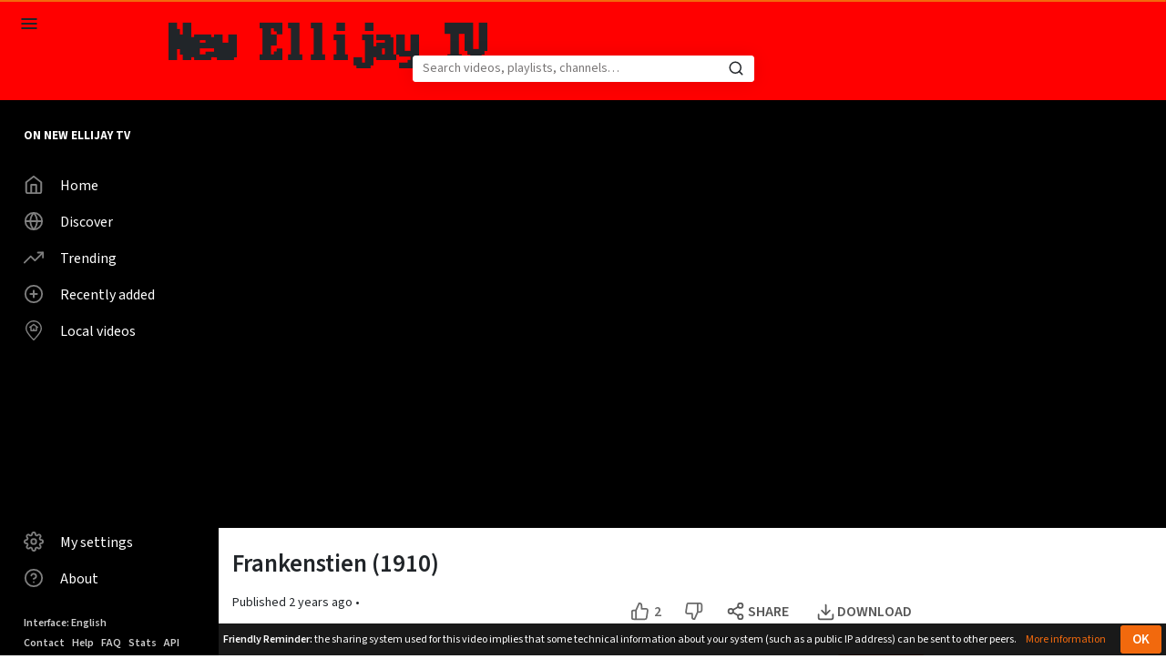

--- FILE ---
content_type: text/html; charset=utf-8
request_url: https://vod.newellijay.tv/w/cxyHQQVXFWrJjfs6qqFPZ4
body_size: 180347
content:
<!DOCTYPE html>
<html lang="en" dir="ltr" data-critters-container>
  <head>
    <meta charset="UTF-8">
    <meta name="viewport" content="width=device-width, initial-scale=1">

    <meta name="theme-color" content="#fff">
    <meta property="og:platform" content="PeerTube">
    <!-- Web Manifest file -->
    <link rel="manifest" href="/manifest.webmanifest?432e13649ebb1a86d058135ee9c56ef9656976ee">

    <link rel="icon" type="image/png" href="/client/assets/images/favicon.png?b5b62fa57b74f813368103a18f9279011ccfc78b">
    <link rel="apple-touch-icon" href="/client/assets/images/icons/icon-144x144.png" sizes="144x144">
    <link rel="apple-touch-icon" href="/client/assets/images/icons/icon-192x192.png" sizes="192x192">

    <!-- logo background-image -->
    <style type="text/css">
      .icon-logo {
        background-image: url(/client/assets/images/logo.svg?67d6a2ad2e75a1630e1eaf5fa7301883465db0b2);
      }
    </style>

    <!-- base url -->
    <base href="/client/en-US/">

    <!-- /!\ The following comment is used by the server to prerender some tags /!\ -->

    <title>Frankenstien (1910) - New Ellijay TV </title>
    <meta name="description" content="Thomas Edison's Frankenstein." />
    <style class="custom-css-style">my-video-views-counter{display:none!important;}
my-video-comments {display:none!important;}
#playlists {
display:flex;
}
#playlists>*>peertube-playlist-miniature{margin:0, 10px; flex:1;}

.root-header {height:110px!important;
position:relative;important;
display:block!important;
background:#f00!important;}
.login-buttons-block .ng-star-inserted{display:none!important;}
.publish-button{display:none!important;}
.peertube-title{height:145px!important;
display:block!important;
padding-top:40px!important;
font-family: 'PxPlus VGA SquarePx';
font-size:75px!important;}
.icon-logo {height:100px!important; } 
.sub-header-container{margin-top:105px!important;}














@font-face {
	font-family: 'PxPlus VGA SquarePx';
	src: url('hinted-PxPlus_VGA_SquarePx.eot');
	font-weight: normal;
	font-style: normal;
}
@font-face {
	font-family: 'PxPlus VGA SquarePx';
	src: url([data-uri]) format('woff'),
		url('hinted-PxPlus_VGA_SquarePx.ttf') format('truetype');
	font-weight: normal;
	font-style: normal;
}

@media only screen 
  and (max-device-width: 768px) 
  {
.top-left-block{
height:120px!important;
margin-top:-40px!important;}
.header{height:130px!important;}
.margin-content {padding-top:20px!important;}
.root-header-right{margin-top:-50px;}
}</style>
    <meta property="og:type" content="video" /><meta property="og:site_name" content="New Ellijay TV " /><meta property="og:title" content="Frankenstien (1910)" /><meta property="og:image" content="https://vod.newellijay.tv/lazy-static/previews/2396a9ee-bfcd-4f9a-acb5-d5ab9d581a60.jpg" /><meta property="og:url" content="https://vod.newellijay.tv/w/cxyHQQVXFWrJjfs6qqFPZ4" /><meta property="og:description" content="Thomas Edison's Frankenstein." /><meta property="og:video:url" content="https://vod.newellijay.tv/videos/embed/5d7cbf56-da27-4cc4-854a-c6257c3a1561" /><meta property="og:video:secure_url" content="https://vod.newellijay.tv/videos/embed/5d7cbf56-da27-4cc4-854a-c6257c3a1561" /><meta property="og:video:type" content="text/html" /><meta property="og:video:width" content="560" /><meta property="og:video:height" content="315" /><meta property="name" content="Frankenstien (1910)" /><meta property="description" content="Thomas Edison's Frankenstein." /><meta property="image" content="https://vod.newellijay.tv/lazy-static/previews/2396a9ee-bfcd-4f9a-acb5-d5ab9d581a60.jpg" /><meta property="twitter:card" content="player" /><meta property="twitter:site" content="@ajroach42" /><meta property="twitter:title" content="Frankenstien (1910)" /><meta property="twitter:description" content="Thomas Edison's Frankenstein." /><meta property="twitter:image" content="https://vod.newellijay.tv/lazy-static/previews/2396a9ee-bfcd-4f9a-acb5-d5ab9d581a60.jpg" /><meta property="twitter:player" content="https://vod.newellijay.tv/videos/embed/5d7cbf56-da27-4cc4-854a-c6257c3a1561" /><meta property="twitter:player:width" content="560" /><meta property="twitter:player:height" content="315" /><link rel="alternate" type="application/json+oembed" href="https://vod.newellijay.tv/services/oembed?url=https%3A%2F%2Fvod.newellijay.tv%2Fw%2FcxyHQQVXFWrJjfs6qqFPZ4" title="Frankenstien (1910)" /><script type="application/ld+json">{"@context":"http://schema.org","@type":"VideoObject","name":"Frankenstien (1910)","description":"Thomas Edison's Frankenstein.","image":"https://vod.newellijay.tv/lazy-static/previews/2396a9ee-bfcd-4f9a-acb5-d5ab9d581a60.jpg","url":"https://vod.newellijay.tv/w/cxyHQQVXFWrJjfs6qqFPZ4","embedUrl":"https://vod.newellijay.tv/videos/embed/5d7cbf56-da27-4cc4-854a-c6257c3a1561","uploadDate":"2023-09-15T00:09:34.358Z","duration":"PT798S","thumbnailUrl":"https://vod.newellijay.tv/lazy-static/previews/2396a9ee-bfcd-4f9a-acb5-d5ab9d581a60.jpg"}</script><link rel="canonical" href="https://vod.newellijay.tv/w/cxyHQQVXFWrJjfs6qqFPZ4" />
    <script type="application/javascript">window.PeerTubeServerConfig = "{\"client\":{\"videos\":{\"miniature\":{\"displayAuthorAvatar\":false,\"preferAuthorDisplayName\":false},\"resumableUpload\":{\"maxChunkSize\":0}},\"menu\":{\"login\":{\"redirectOnSingleExternalAuth\":false}}},\"defaults\":{\"publish\":{\"downloadEnabled\":true,\"commentsPolicy\":1,\"commentsEnabled\":true,\"privacy\":1,\"licence\":null},\"p2p\":{\"webapp\":{\"enabled\":true},\"embed\":{\"enabled\":true}}},\"webadmin\":{\"configuration\":{\"edition\":{\"allowed\":true}}},\"instance\":{\"name\":\"New Ellijay TV \",\"shortDescription\":\"New Ellijay TV is a local collective of producers, directors, writers, and actors, focused on creating visual media for our community and beyond. \\n\",\"isNSFW\":false,\"defaultNSFWPolicy\":\"do_not_list\",\"defaultClientRoute\":\"/home\",\"customizations\":{\"javascript\":\"\",\"css\":\"my-video-views-counter{display:none!important;}\\nmy-video-comments {display:none!important;}\\n#playlists {\\ndisplay:flex;\\n}\\n#playlists>*>peertube-playlist-miniature{margin:0, 10px; flex:1;}\\n\\n.root-header {height:110px!important;\\nposition:relative;important;\\ndisplay:block!important;\\nbackground:#f00!important;}\\n.login-buttons-block .ng-star-inserted{display:none!important;}\\n.publish-button{display:none!important;}\\n.peertube-title{height:145px!important;\\ndisplay:block!important;\\npadding-top:40px!important;\\nfont-family: 'PxPlus VGA SquarePx';\\nfont-size:75px!important;}\\n.icon-logo {height:100px!important; } \\n.sub-header-container{margin-top:105px!important;}\\n\\n\\n\\n\\n\\n\\n\\n\\n\\n\\n\\n\\n\\n\\n@font-face {\\n\\tfont-family: 'PxPlus VGA SquarePx';\\n\\tsrc: url('hinted-PxPlus_VGA_SquarePx.eot');\\n\\tfont-weight: normal;\\n\\tfont-style: normal;\\n}\\n@font-face {\\n\\tfont-family: 'PxPlus VGA SquarePx';\\n\\tsrc: url([data-uri]) format('woff'),\\n\\t\\turl('hinted-PxPlus_VGA_SquarePx.ttf') format('truetype');\\n\\tfont-weight: normal;\\n\\tfont-style: normal;\\n}\\n\\n@media only screen \\n  and (max-device-width: 768px) \\n  {\\n.top-left-block{\\nheight:120px!important;\\nmargin-top:-40px!important;}\\n.header{height:130px!important;}\\n.margin-content {padding-top:20px!important;}\\n.root-header-right{margin-top:-50px;}\\n}\"},\"avatars\":[{\"width\":48,\"path\":\"/lazy-static/avatars/ba1fb770-e3e6-4256-a4aa-fd334ddbc2eb.png\",\"createdAt\":\"2024-05-02T17:58:31.880Z\",\"updatedAt\":\"2024-05-02T17:58:31.880Z\"},{\"width\":120,\"path\":\"/lazy-static/avatars/80f2e3b0-d15f-4e53-a3fb-a1fecab4cfea.png\",\"createdAt\":\"2024-05-02T17:58:31.696Z\",\"updatedAt\":\"2024-05-02T17:58:31.696Z\"},{\"width\":600,\"path\":\"/lazy-static/avatars/76fe47a5-559e-4c2c-a631-beee41c6febe.png\",\"createdAt\":\"2024-05-02T17:58:31.669Z\",\"updatedAt\":\"2024-05-02T17:58:31.669Z\"},{\"width\":1500,\"path\":\"/lazy-static/avatars/11abd6c9-f8f6-4509-a486-d855fa8c0f8a.png\",\"createdAt\":\"2024-05-02T17:58:31.583Z\",\"updatedAt\":\"2024-05-02T17:58:31.583Z\"}],\"banners\":[{\"width\":600,\"path\":\"/lazy-static/banners/49d485f9-cbb3-4cf7-8298-69c22a4cfc98.png\",\"createdAt\":\"2024-05-02T17:58:37.754Z\",\"updatedAt\":\"2024-05-02T17:58:37.754Z\"},{\"width\":1920,\"path\":\"/lazy-static/banners/5d351dc7-2773-4f0d-9c30-4d4e307e7cfe.png\",\"createdAt\":\"2024-05-02T17:58:37.734Z\",\"updatedAt\":\"2024-05-02T17:58:37.734Z\"}]},\"search\":{\"remoteUri\":{\"users\":true,\"anonymous\":false},\"searchIndex\":{\"enabled\":false,\"url\":\"\",\"disableLocalSearch\":false,\"isDefaultSearch\":false}},\"plugin\":{\"registered\":[{\"npmName\":\"peertube-plugin-tv-streaming\",\"name\":\"tv-streaming\",\"version\":\"1.1.5\",\"description\":\"Chromecast and AirPlay support for PeerTube.\",\"clientScripts\":{\"dist/common-client-plugin.js\":{\"script\":\"dist/common-client-plugin.js\",\"scopes\":[\"common\"]}}},{\"npmName\":\"peertube-plugin-social-sharing-ptv3\",\"name\":\"social-sharing-ptv3\",\"version\":\"0.7.3\",\"description\":\"Share a video or playlist URL on social media Facebook and Twitter\",\"clientScripts\":{\"dist/common-client-plugin.js\":{\"script\":\"dist/common-client-plugin.js\",\"scopes\":[\"common\"]}}},{\"npmName\":\"peertube-plugin-auth-ldap\",\"name\":\"auth-ldap\",\"version\":\"0.0.12\",\"description\":\"Add LDAP support to login form in PeerTube.\",\"clientScripts\":{}},{\"npmName\":\"peertube-plugin-simplelogo\",\"name\":\"simplelogo\",\"version\":\"0.0.5\",\"description\":\"Plugin that let you change logo and favicon on your PeerTube instance.\",\"clientScripts\":{\"client/common-client-plugin.js\":{\"script\":\"client/common-client-plugin.js\",\"scopes\":[\"common\"]}}},{\"npmName\":\"peertube-plugin-playlist-reverse-order\",\"name\":\"playlist-reverse-order\",\"version\":\"0.2.0\",\"description\":\"Customize playlists in PeerTube\",\"clientScripts\":{}},{\"npmName\":\"peertube-plugin-hardware-transcode-vaapi\",\"name\":\"hardware-transcode-vaapi\",\"version\":\"0.2.9\",\"description\":\"Plugin that adds transcode profiles which use vaapi for hardware acceleration\",\"clientScripts\":{}},{\"npmName\":\"peertube-plugin-vtopia-livex264\",\"name\":\"vtopia-livex264\",\"version\":\"0.1.0\",\"description\":\"x264 encoding settings for lower load during livestream transcoding\",\"clientScripts\":{}},{\"npmName\":\"peertube-plugin-livechat\",\"name\":\"livechat\",\"version\":\"10.3.3\",\"description\":\"PeerTube plugin livechat: create chat rooms for your Peertube lives! Comes with many features: federation, moderation tools, chat bot, chat persistence, OBS integration, ...\",\"clientScripts\":{\"dist/client/common-client-plugin.js\":{\"script\":\"dist/client/common-client-plugin.js\",\"scopes\":[\"common\"]},\"dist/client/admin-plugin-client-plugin.js\":{\"script\":\"dist/client/admin-plugin-client-plugin.js\",\"scopes\":[\"admin-plugin\"]}}}],\"registeredExternalAuths\":[],\"registeredIdAndPassAuths\":[{\"npmName\":\"peertube-plugin-auth-ldap\",\"name\":\"auth-ldap\",\"version\":\"0.0.12\",\"authName\":\"ldap\",\"weight\":100}]},\"theme\":{\"registered\":[],\"default\":\"default\"},\"email\":{\"enabled\":true},\"contactForm\":{\"enabled\":true},\"serverVersion\":\"6.2.0\",\"serverCommit\":\"\",\"transcoding\":{\"remoteRunners\":{\"enabled\":true},\"hls\":{\"enabled\":true},\"web_videos\":{\"enabled\":true},\"enabledResolutions\":[144,360,720],\"profile\":\"default\",\"availableProfiles\":[\"default\",\"vaapi\"]},\"live\":{\"enabled\":true,\"allowReplay\":false,\"latencySetting\":{\"enabled\":true},\"maxDuration\":-1,\"maxInstanceLives\":-1,\"maxUserLives\":-1,\"transcoding\":{\"enabled\":false,\"remoteRunners\":{\"enabled\":false},\"enabledResolutions\":[],\"profile\":\"fast-transcode\",\"availableProfiles\":[\"default\",\"fast-transcode\",\"vaapi\"]},\"rtmp\":{\"port\":1935}},\"videoStudio\":{\"enabled\":false,\"remoteRunners\":{\"enabled\":true}},\"videoFile\":{\"update\":{\"enabled\":true}},\"videoTranscription\":{\"enabled\":false},\"import\":{\"videos\":{\"http\":{\"enabled\":true},\"torrent\":{\"enabled\":true}},\"videoChannelSynchronization\":{\"enabled\":true},\"users\":{\"enabled\":true}},\"export\":{\"users\":{\"enabled\":true,\"exportExpiration\":172800000,\"maxUserVideoQuota\":10737418240}},\"autoBlacklist\":{\"videos\":{\"ofUsers\":{\"enabled\":true}}},\"avatar\":{\"file\":{\"size\":{\"max\":4194304},\"extensions\":[\".png\",\".jpeg\",\".jpg\",\".gif\",\".webp\"]}},\"banner\":{\"file\":{\"size\":{\"max\":4194304},\"extensions\":[\".png\",\".jpeg\",\".jpg\",\".gif\",\".webp\"]}},\"video\":{\"image\":{\"extensions\":[\".png\",\".jpg\",\".jpeg\",\".webp\"],\"size\":{\"max\":4194304}},\"file\":{\"extensions\":[\".webm\",\".ogv\",\".ogg\",\".mp4\",\".mkv\",\".mov\",\".qt\",\".mqv\",\".m4v\",\".flv\",\".f4v\",\".wmv\",\".avi\",\".3gp\",\".3gpp\",\".3g2\",\".3gpp2\",\".nut\",\".mts\",\".m2ts\",\".mpv\",\".m2v\",\".m1v\",\".mpg\",\".mpe\",\".mpeg\",\".vob\",\".mxf\",\".mp3\",\".wma\",\".wav\",\".flac\",\".aac\",\".m4a\",\".ac3\"]}},\"videoCaption\":{\"file\":{\"size\":{\"max\":20971520},\"extensions\":[\".vtt\",\".srt\"]}},\"user\":{\"videoQuota\":-1,\"videoQuotaDaily\":-1},\"videoChannels\":{\"maxPerUser\":146},\"trending\":{\"videos\":{\"intervalDays\":7,\"algorithms\":{\"enabled\":[\"hot\",\"most-viewed\",\"most-liked\"],\"default\":\"most-liked\"}}},\"tracker\":{\"enabled\":true},\"followings\":{\"instance\":{\"autoFollowIndex\":{\"indexUrl\":\"https://instances.joinpeertube.org\"}}},\"broadcastMessage\":{\"enabled\":false,\"message\":\"\",\"level\":\"info\",\"dismissable\":false},\"homepage\":{\"enabled\":true},\"openTelemetry\":{\"metrics\":{\"enabled\":false,\"playbackStatsInterval\":15000}},\"views\":{\"videos\":{\"watchingInterval\":{\"anonymous\":5000,\"users\":5000}}},\"storyboards\":{\"enabled\":false}}"</script>

    <!-- /!\ Do not remove it /!\ -->
  <style>@charset "UTF-8";@layer primeng{@-webkit-keyframes p-fadein{0%{opacity:0}to{opacity:1}}}@-webkit-keyframes p-icon-spin{0%{-webkit-transform:rotate(0deg);transform:rotate(0)}to{-webkit-transform:rotate(359deg);transform:rotate(359deg)}}@font-face{font-family:Source Sans Pro;font-weight:200 900;font-style:normal;font-stretch:normal;font-display:swap;src:url("./media/SourceSans3VF-Roman.ttf-DPX3LM3Z.woff2") format("woff2")}@font-face{font-family:Source Sans Pro;font-weight:200 900;font-style:italic;font-stretch:normal;font-display:swap;src:url("./media/SourceSans3VF-Italic.ttf-5TVZFXMV.woff2") format("woff2")}:root{--bs-blue:#0d6efd;--bs-indigo:#6610f2;--bs-purple:#6f42c1;--bs-pink:#d63384;--bs-red:#FF0000;--bs-orange:#fd7e14;--bs-yellow:#ffc107;--bs-green:#38AB0B;--bs-teal:#20c997;--bs-cyan:#0dcaf0;--bs-black:#000;--bs-white:#fff;--bs-gray:#6c757d;--bs-gray-dark:#343a40;--bs-gray-100:#f8f9fa;--bs-gray-200:#e9ecef;--bs-gray-300:#dee2e6;--bs-gray-400:#ced4da;--bs-gray-500:#adb5bd;--bs-gray-600:#6c757d;--bs-gray-700:#495057;--bs-gray-800:#343a40;--bs-gray-900:#212529;--bs-primary:#0d6efd;--bs-secondary:#6c757d;--bs-success:#38AB0B;--bs-info:#0dcaf0;--bs-warning:#ffc107;--bs-danger:#FF0000;--bs-light:#f8f9fa;--bs-dark:#212529;--bs-primary-rgb:13, 110, 253;--bs-secondary-rgb:108, 117, 125;--bs-success-rgb:56, 171, 11;--bs-info-rgb:13, 202, 240;--bs-warning-rgb:255, 193, 7;--bs-danger-rgb:255, 0, 0;--bs-light-rgb:248, 249, 250;--bs-dark-rgb:33, 37, 41;--bs-primary-text-emphasis:#052c65;--bs-secondary-text-emphasis:#2b2f32;--bs-success-text-emphasis:#164404;--bs-info-text-emphasis:#055160;--bs-warning-text-emphasis:#664d03;--bs-danger-text-emphasis:#660000;--bs-light-text-emphasis:#495057;--bs-dark-text-emphasis:#495057;--bs-primary-bg-subtle:#cfe2ff;--bs-secondary-bg-subtle:#e2e3e5;--bs-success-bg-subtle:#d7eece;--bs-info-bg-subtle:#cff4fc;--bs-warning-bg-subtle:#fff3cd;--bs-danger-bg-subtle:#ffcccc;--bs-light-bg-subtle:#fcfcfd;--bs-dark-bg-subtle:#ced4da;--bs-primary-border-subtle:#9ec5fe;--bs-secondary-border-subtle:#c4c8cb;--bs-success-border-subtle:#afdd9d;--bs-info-border-subtle:#9eeaf9;--bs-warning-border-subtle:#ffe69c;--bs-danger-border-subtle:#ff9999;--bs-light-border-subtle:#e9ecef;--bs-dark-border-subtle:#adb5bd;--bs-white-rgb:255, 255, 255;--bs-black-rgb:0, 0, 0;--bs-font-sans-serif:system-ui, -apple-system, "Segoe UI", Roboto, "Helvetica Neue", "Noto Sans", "Liberation Sans", Arial, sans-serif, "Apple Color Emoji", "Segoe UI Emoji", "Segoe UI Symbol", "Noto Color Emoji";--bs-font-monospace:SFMono-Regular, Menlo, Monaco, Consolas, "Liberation Mono", "Courier New", monospace;--bs-gradient:linear-gradient(180deg, rgba(255, 255, 255, .15), rgba(255, 255, 255, 0));--bs-body-font-family:var(--bs-font-sans-serif);--bs-body-font-size:1rem;--bs-body-font-weight:400;--bs-body-line-height:1.5;--bs-body-color:#212529;--bs-body-color-rgb:33, 37, 41;--bs-body-bg:#fff;--bs-body-bg-rgb:255, 255, 255;--bs-emphasis-color:#000;--bs-emphasis-color-rgb:0, 0, 0;--bs-secondary-color:rgba(33, 37, 41, .75);--bs-secondary-color-rgb:33, 37, 41;--bs-secondary-bg:#e9ecef;--bs-secondary-bg-rgb:233, 236, 239;--bs-tertiary-color:rgba(33, 37, 41, .5);--bs-tertiary-color-rgb:33, 37, 41;--bs-tertiary-bg:#f8f9fa;--bs-tertiary-bg-rgb:248, 249, 250;--bs-heading-color:inherit;--bs-link-color:#0d6efd;--bs-link-color-rgb:13, 110, 253;--bs-link-decoration:underline;--bs-link-hover-color:#0a58ca;--bs-link-hover-color-rgb:10, 88, 202;--bs-code-color:#d63384;--bs-highlight-color:#212529;--bs-highlight-bg:#fff3cd;--bs-border-width:1px;--bs-border-style:solid;--bs-border-color:#dee2e6;--bs-border-color-translucent:rgba(0, 0, 0, .175);--bs-border-radius:.375rem;--bs-border-radius-sm:.25rem;--bs-border-radius-lg:.5rem;--bs-border-radius-xl:1rem;--bs-border-radius-xxl:2rem;--bs-border-radius-2xl:var(--bs-border-radius-xxl);--bs-border-radius-pill:50rem;--bs-box-shadow:0 .5rem 1rem rgba(0, 0, 0, .15);--bs-box-shadow-sm:0 .125rem .25rem rgba(0, 0, 0, .075);--bs-box-shadow-lg:0 1rem 3rem rgba(0, 0, 0, .175);--bs-box-shadow-inset:inset 0 1px 2px rgba(0, 0, 0, .075);--bs-focus-ring-width:.25rem;--bs-focus-ring-opacity:.25;--bs-focus-ring-color:rgba(13, 110, 253, .25);--bs-form-valid-color:#38AB0B;--bs-form-valid-border-color:#38AB0B;--bs-form-invalid-color:#FF0000;--bs-form-invalid-border-color:#FF0000}*,*:before,*:after{box-sizing:border-box}@media (prefers-reduced-motion: no-preference){:root{scroll-behavior:smooth}}body{margin:0;font-family:var(--bs-body-font-family);font-size:var(--bs-body-font-size);font-weight:var(--bs-body-font-weight);line-height:var(--bs-body-line-height);color:var(--bs-body-color);text-align:var(--bs-body-text-align);background-color:var(--bs-body-bg);-webkit-text-size-adjust:100%;-webkit-tap-highlight-color:rgba(0,0,0,0)}hr{margin:1rem 0;color:inherit;border:0;border-top:var(--bs-border-width) solid;opacity:.25}h2,h1{margin-top:0;margin-bottom:.5rem;font-weight:500;line-height:1.2;color:var(--bs-heading-color)}h1{font-size:calc(1.375rem + 1.5vw)}@media (min-width: 1200px){h1{font-size:2.5rem}}h2{font-size:calc(1.325rem + .9vw)}@media (min-width: 1200px){h2{font-size:2rem}}p{margin-top:0;margin-bottom:1rem}ul{padding-left:2rem}ul{margin-top:0;margin-bottom:1rem}a{color:rgba(var(--bs-link-color-rgb),var(--bs-link-opacity, 1));text-decoration:underline}a:hover{--bs-link-color-rgb:var(--bs-link-hover-color-rgb)}:root{--bs-breakpoint-xs:0;--bs-breakpoint-sm:500px;--bs-breakpoint-md:800px;--bs-breakpoint-lg:900px;--bs-breakpoint-xl:1200px;--bs-breakpoint-xxl:1600px;--bs-breakpoint-fhd:1800px;--bs-breakpoint-qhd:2560px;--bs-breakpoint-uhd:3840px}.alert{--bs-alert-bg:transparent;--bs-alert-padding-x:1rem;--bs-alert-padding-y:1rem;--bs-alert-margin-bottom:1rem;--bs-alert-color:inherit;--bs-alert-border-color:transparent;--bs-alert-border:var(--bs-border-width) solid var(--bs-alert-border-color);--bs-alert-border-radius:var(--bs-border-radius);--bs-alert-link-color:inherit;position:relative;padding:var(--bs-alert-padding-y) var(--bs-alert-padding-x);margin-bottom:var(--bs-alert-margin-bottom);color:var(--bs-alert-color);background-color:var(--bs-alert-bg);border:var(--bs-alert-border);border-radius:var(--bs-alert-border-radius)}.alert-heading{color:inherit}.alert-light{--bs-alert-color:var(--bs-light-text-emphasis);--bs-alert-bg:var(--bs-light-bg-subtle);--bs-alert-border-color:var(--bs-light-border-subtle);--bs-alert-link-color:var(--bs-light-text-emphasis)}.mb-0{margin-bottom:0!important}.mb-3{margin-bottom:1rem!important}body{--bs-border-color-translucent:var(--inputBorderColor);--bs-body-color:var(--mainForegroundColor)}.alert p:last-child{margin-bottom:0}.link-orange{color:var(--mainForegroundColor);font-weight:600;border-bottom:.18em solid var(--mainColor);display:inline-block;line-height:1.1}.link-orange:hover{color:var(--mainForegroundColor);opacity:.8}body{--mainColor:hsl(24, 90%, 50%);--mainColorLighter:#f5873d;--mainColorLightest:#fce1cf;--mainColorVeryLight:#fff5eb;--mainHoverColor:#f47825;--mainBackgroundHoverColor:#e9ecef;--mainBackgroundColor:#fff;--mainForegroundColor:#212529;--greyForegroundColor:#585858;--greyBackgroundColor:#E5E5E5;--greySecondaryBackgroundColor:#EFEFEF;--menuBackgroundColor:#000;--menuForegroundColor:#fff;--submenuBackgroundColor:#F7F7F7;--channelBackgroundColor:#f6ede8;--inputForegroundColor:#212529;--inputBackgroundColor:#fff;--inputPlaceholderColor:#797676;--inputBorderColor:#C6C6C6;--textareaForegroundColor:#212529;--textareaBackgroundColor:#fff;--markdownTextareaBackgroundColor:#EFEFEF;--actionButtonColor:#585858;--supportButtonBackgroundColor:transparent;--supportButtonColor:var(--actionButtonColor);--supportButtonHeartColor:#e83e8c;--activatedActionButtonColor:#212529;--horizontalMarginContent:30px;--videosHorizontalMarginContent:6vw;--mainColWidth:calc(100vw - 240px) ;font-family:Source Sans Pro,sans-serif;font-weight:400;color:var(--mainForegroundColor);background-color:var(--mainBackgroundColor);font-size:1rem;overflow-y:scroll;text-align:start}noscript,#incompatible-browser{display:block;font-size:1.2rem;max-width:600px;margin:1rem auto}a{text-decoration:none}</style><link rel="stylesheet" href="styles-YV2BK5ZG.css" media="print" onload="this.media='all'"><noscript><link rel="stylesheet" href="styles-YV2BK5ZG.css"></noscript><link rel="stylesheet" href="/plugins/global.css?hash=f408df0baac924f8a5d160c71a9f545e047801bface015b4d0cc3998fd3b275c" /></head>

  <!-- 3. Display the application -->
  <body id="custom-css">

    <noscript class="alert alert-light">
      <h1 class="alert-heading">PeerTube</h1>
      <h2 class="mb-3">JavaScript required</h2>

      <p>It seems JavaScript is either blocked or disabled in your web browser. We totally get that. However, this page will not work without it.</p>
      <p>If you are concerned about the security and privacy (or lack thereof) of JavaScript web applications, you might want to review the source code of the instance you are trying to access, or look for security audits.</p>

      <hr>

      <h2 class="mb-3">Your options</h2>

      <ul>
        <li>Allow JavaScript in your browser</li>
        <li>Use one of the <a class="link-orange" href="https://framagit.org/framasoft/peertube/documentation/-/raw/master/docs/use/third-party-application.md" target="_blank">third-party applications</a> to browse this instance</li>
        <li>Review the source code on <a class="link-orange" href="https://github.com/Chocobozzz/PeerTube" target="_blank">GitHub</a> or <a class="link-orange" href="https://framagit.org/framasoft/peertube/PeerTube" target="_blank">Framasoft's GitLab</a>, and ask for modifications from the instance owner.
      </li></ul>
    </noscript>

    <div id="incompatible-browser" class="alert alert-light" role="alert" style="display: none">
      <h1 class="alert-heading">PeerTube</h1>
      <h2 class="mb-3">Incompatible browser</h2>

      <p>We are sorry but it seems that PeerTube is not compatible with your web browser.</p>

      <hr>
      <p>Please try with the latest version of <a class="link-orange" href="https://www.mozilla.org" target="_blank">Mozilla Firefox</a>.</p>
      <p class="mb-0">If you think this is a mistake, please <a class="link-orange" href="https://github.com/Chocobozzz/PeerTube/issues/new" target="_blank">report it</a>.</p>
    </div>

    <script type="text/javascript">
      function displayIncompatibleBrowser () {
        var elem = document.getElementById('incompatible-browser')
        if (elem.className.indexOf('browser-ok') === -1) {
          elem.style.display = 'block'
        }
      }

      window.onerror = function () {
        displayIncompatibleBrowser()
      }

      if (/MSIE|Trident/.test(window.navigator.userAgent) ) {
        displayIncompatibleBrowser()
      }
    </script>

    <my-app>
    </my-app>

  <link rel="modulepreload" href="chunk-4NWUO7PI.js"><link rel="modulepreload" href="chunk-7MUXZQGN.js"><link rel="modulepreload" href="chunk-TK25IEDB.js"><script src="polyfills-DKLCR6XS.js" type="module"></script><script src="main-L6BVXMC6.js" type="module"></script></body>
</html>


--- FILE ---
content_type: application/javascript
request_url: https://vod.newellijay.tv/client/en-US/chunk-5TE2RQS7.js
body_size: 10041
content:
import{a as O}from"./chunk-R4WFTKOS.js";import{a as Y,b as K}from"./chunk-RJVGIPZF.js";import{a as Q}from"./chunk-LZVXROFZ.js";import{$ as h,B as a,C as V,D as A,Dc as F,Ec as m,Hc as k,Hd as u,Ic as L,Jf as G,Kd as N,Lf as J,Md as j,Qe as y,R as f,Y as w,bg as b,cg as W,fg as q,i as U,j as x,jd as S,k as B,m as P,od as $,pg as C,uf as z,wf as M}from"./chunk-CNQ5Y4DG.js";import{a as v,b as _}from"./chunk-ODKBFOSP.js";var I=class extends O{constructor(t,e={}){super(t,e),this.descriptionPath=t.descriptionPath,this.channel=new Q(t.channel),this.account=new M(t.account),this.tags=t.tags,this.support=t.support,this.commentsPolicy=t.commentsPolicy,this.downloadEnabled=t.downloadEnabled,this.inputFileUpdatedAt=t.inputFileUpdatedAt,this.trackerUrls=t.trackerUrls,this.buildLikeAndDislikePercents();}buildLikeAndDislikePercents(){this.likesPercent=this.likes/(this.likes+this.dislikes)*100,this.dislikesPercent=this.dislikes/(this.likes+this.dislikes)*100;}getHlsPlaylist(){return this.streamingPlaylists.find(t=>t.type===N.HLS);}hasHlsPlaylist(){return!!this.getHlsPlaylist();}getFiles(){if(this.files.length!==0)return this.files;let t=this.getHlsPlaylist();return t?t.files:[];}};var s=class s{constructor(t,e,r,i,n,o){this.auth=t,this.authHttp=e,this.restExtractor=r,this.restService=i,this.serverService=n,this.confirmService=o;}getVideoViewUrl(t){return`${s.BASE_VIDEO_URL}/${t}/views`;}getVideo(t){let e=D.buildVideoPasswordHeader(t.videoPassword);return this.serverService.getServerLocale().pipe(f(r=>this.authHttp.get(`${s.BASE_VIDEO_URL}/${t.videoId}`,{headers:e}).pipe(P(i=>({videoHash:i,translations:r})))),P(({videoHash:r,translations:i})=>new I(r,i)),a(r=>this.restExtractor.handleError(r)));}updateVideo(t){let e=t.language||null,r=t.licence||null,i=t.category||null,n=t.description||null,o=t.support||null,d=t.scheduleUpdate||null,l=t.originallyPublishedAt||null,E={name:t.name,category:i,licence:r,language:e,support:o,description:n,channelId:t.channelId,privacy:t.privacy,videoPasswords:t.privacy===u.PASSWORD_PROTECTED?[t.videoPassword]:void 0,tags:t.tags,nsfw:t.nsfw,waitTranscoding:t.waitTranscoding,commentsPolicy:t.commentsPolicy,downloadEnabled:t.downloadEnabled,thumbnailfile:t.thumbnailfile,previewfile:t.previewfile,pluginData:t.pluginData,scheduleUpdate:d,originallyPublishedAt:l},p=z(E);return this.authHttp.put(`${s.BASE_VIDEO_URL}/${t.id}`,p).pipe(a(g=>this.restExtractor.handleError(g)));}uploadVideo(t){let e=new k("POST",`${s.BASE_VIDEO_URL}/upload`,t,{reportProgress:!0});return this.authHttp.request(e).pipe(a(r=>this.restExtractor.handleError(r)));}getMyVideos(t){let{videoPagination:e,sort:r,userChannels:i=[],search:n}=t,o=this.restService.componentToRestPagination(e),d=new m();if(d=this.restService.addRestGetParams(d,o,r),n){let l=this.restService.parseQueryStringFilter(n,{isLive:{prefix:"isLive:",isBoolean:!0},channelId:{prefix:"channel:",handler:E=>{let p=i.find(g=>g.name===E);if(p)return p.id;}}});d=this.restService.addObjectParams(d,l);}return this.authHttp.get(C.BASE_USERS_URL+"me/videos",{params:d}).pipe(f(l=>this.extractVideos(l)),a(l=>this.restExtractor.handleError(l)));}getAccountVideos(t){let{account:e,search:r}=t,i=new m();return i=this.buildCommonVideosParams(v({params:i},t)),r&&(i=i.set("search",r)),this.authHttp.get(Y.BASE_ACCOUNT_URL+e.nameWithHost+"/videos",{params:i}).pipe(f(n=>this.extractVideos(n)),a(n=>this.restExtractor.handleError(n)));}getVideoChannelVideos(t){let{videoChannel:e}=t,r=new m();return r=this.buildCommonVideosParams(v({params:r},t)),this.authHttp.get(K.BASE_VIDEO_CHANNEL_URL+e.nameWithHost+"/videos",{params:r}).pipe(f(i=>this.extractVideos(i)),a(i=>this.restExtractor.handleError(i)));}getVideos(t){let e=new m();return e=this.buildCommonVideosParams(v({params:e},t)),this.authHttp.get(s.BASE_VIDEO_URL,{params:e}).pipe(f(r=>this.extractVideos(r)),a(r=>this.restExtractor.handleError(r)));}buildBaseFeedUrls(t,e=s.BASE_FEEDS_URL){let r=[{format:S.RSS,label:"media rss 2.0",url:e+S.RSS.toLowerCase()},{format:S.ATOM,label:"atom 1.0",url:e+S.ATOM.toLowerCase()},{format:S.JSON,label:"json 1.0",url:e+S.JSON.toLowerCase()}];if(t&&t.keys().length!==0)for(let i of r)i.url+="?"+t.toString();return r;}getVideoFeedUrls(t,e,r){let i=this.restService.addRestGetParams(new m(),void 0,t);if(e&&(i=i.set("isLocal",e)),r)for(let n of r)i=i.append("categoryOneOf[]",n+"");return this.buildBaseFeedUrls(i);}getAccountFeedUrls(t){let e=this.restService.addRestGetParams(new m());return e=e.set("accountId",t.toString()),this.buildBaseFeedUrls(e);}getVideoChannelFeedUrls(t){let e=this.restService.addRestGetParams(new m());e=e.set("videoChannelId",t.toString());let r=this.buildBaseFeedUrls(e);return r.push({format:S.RSS,label:"podcast rss 2.0",url:s.PODCAST_FEEDS_URL+`?videoChannelId=${t}`}),r;}getVideoSubscriptionFeedUrls(t,e){let r=this.restService.addRestGetParams(new m());return r=r.set("accountId",t.toString()),r=r.set("token",e),this.buildBaseFeedUrls(r,s.BASE_SUBSCRIPTION_FEEDS_URL);}getVideoFileMetadata(t){return this.authHttp.get(t).pipe(a(e=>this.restExtractor.handleError(e)));}removeVideo(t){let e=j(t);return U(e).pipe(A(r=>this.authHttp.delete(`${s.BASE_VIDEO_URL}/${r}`)),V(),a(r=>this.restExtractor.handleError(r)));}removeVideoFiles(t,e){return U(t).pipe(A(r=>this.authHttp.delete(s.BASE_VIDEO_URL+"/"+r+"/"+e)),V(),a(r=>this.restExtractor.handleError(r)));}removeFile(t,e,r){return this.authHttp.delete(s.BASE_VIDEO_URL+"/"+t+"/"+r+"/"+e).pipe(a(i=>this.restExtractor.handleError(i)));}removeSourceFile(t){return this.authHttp.delete(s.BASE_VIDEO_URL+"/"+t+"/source/file").pipe(a(e=>this.restExtractor.handleError(e)));}runTranscoding(t){let{videos:e,type:r,forceTranscoding:i}=t,n={transcodingType:r,forceTranscoding:i};return U(e).pipe(A(o=>this.authHttp.post(s.BASE_VIDEO_URL+"/"+o.uuid+"/transcoding",n).pipe(a(d=>{var l;if(((l=d.error)==null?void 0:l.code)===$.VIDEO_ALREADY_BEING_TRANSCODED&&!i){let E="PeerTube considers video \""+o.name+"\" is already being transcoded."+" If you think PeerTube is wrong (video in broken state after a crash etc.), you can force transcoding on this video."+" Do you still want to run transcoding?";return U(this.confirmService.confirm(E,"Force transcoding")).pipe(f(p=>p===!1?B(()=>d):this.runTranscoding({videos:[o],type:r,forceTranscoding:!0})));}return B(()=>d);}))),V(),a(o=>this.restExtractor.handleError(o)));}loadCompleteDescription(t){return this.authHttp.get(y.apiUrl+t).pipe(P(e=>e.description),a(e=>this.restExtractor.handleError(e)));}getStoryboards(t,e){let r=D.buildVideoPasswordHeader(e);return this.authHttp.get(s.BASE_VIDEO_URL+"/"+t+"/storyboards",{headers:r}).pipe(P(({storyboards:i})=>i),a(i=>i.status===404?x([]):this.restExtractor.handleError(i)));}getSource(t){return this.authHttp.get(s.BASE_VIDEO_URL+"/"+t+"/source").pipe(a(e=>e.status===404?x(void 0):this.restExtractor.handleError(e)));}setVideoLike(t,e){return this.setVideoRate(t,"like",e);}setVideoDislike(t,e){return this.setVideoRate(t,"dislike",e);}unsetVideoLike(t,e){return this.setVideoRate(t,"none",e);}getUserVideoRating(t){let e=C.BASE_USERS_URL+"me/videos/"+t+"/rating";return this.authHttp.get(e).pipe(a(r=>this.restExtractor.handleError(r)));}extractVideos(t){return this.serverService.getServerLocale().pipe(P(e=>{let r=t.data,i=t.total,n=[];for(let o of r)n.push(new O(o,e));return{total:i,data:n};}));}explainedPrivacyLabels(t,e=u.PUBLIC){var n;let r={[u.PRIVATE]:"Only I can see this video",[u.UNLISTED]:"Only shareable via a private link",[u.PUBLIC]:"Anyone can see this video",[u.INTERNAL]:"Only users of this instance can see this video",[u.PASSWORD_PROTECTED]:"Only users with the appropriate password can see this video"};return{videoPrivacies:t.map(o=>_(v({},o),{description:r[o.id]})),defaultPrivacyId:((n=t.find(o=>o.id===e))==null?void 0:n.id)||t[0].id};}getHighestAvailablePrivacy(t){let e=[u.PRIVATE,u.INTERNAL,u.UNLISTED,u.PUBLIC];for(let r of e)if(t.find(i=>i.id===r))return r;throw new Error("No highest privacy available");}nsfwPolicyToParam(t){return t==="do_not_list"?"false":"both";}buildDefaultOwnerDisplayType(t){let e=t.account.name;return t.channel.displayName===`Default ${e} channel`||t.channel.displayName===`Main ${e} channel`||t.channel.name.match(/^[0-9a-f]{8}-[0-9a-f]{4}-[0-9a-f]{4}-[0-9a-f]{4}-[0-9a-f]{12}$/)?"account":"videoChannel";}buildCommonVideosParams(t){let{params:e,videoPagination:r,sort:i,isLocal:n,include:o,categoryOneOf:d,languageOneOf:l,privacyOneOf:E,skipCount:p,isLive:g,nsfw:T}=t,X=r?this.restService.componentToRestPagination(r):void 0,c=this.restService.addRestGetParams(e,X,this.buildListSort(i));return p&&(c=c.set("skipCount",p+"")),n!==void 0&&(c=c.set("isLocal",n)),o!==void 0&&(c=c.set("include",o)),g!==void 0&&(c=c.set("isLive",g)),T!==void 0&&(c=c.set("nsfw",T)),l!==void 0&&(c=this.restService.addArrayParams(c,"languageOneOf",l)),d!==void 0&&(c=this.restService.addArrayParams(c,"categoryOneOf",d)),E!==void 0&&(c=this.restService.addArrayParams(c,"privacyOneOf",E)),c;}buildListSort(t){let e=this.restService.buildSortString(t);if(typeof e=="string")return this.auth.isLoggedIn()&&(e==="hot"||e==="-hot")?e.replace("hot","best"):e;}setVideoRate(t,e,r){let i=`${s.BASE_VIDEO_URL}/${t}/rate`,n={rating:e},o=D.buildVideoPasswordHeader(r);return this.authHttp.put(i,n,{headers:o}).pipe(a(d=>this.restExtractor.handleError(d)));}};s.BASE_VIDEO_URL=y.apiUrl+"/api/v1/videos",s.BASE_FEEDS_URL=y.apiUrl+"/feeds/videos.",s.PODCAST_FEEDS_URL=y.apiUrl+"/feeds/podcast/videos.xml",s.BASE_SUBSCRIPTION_FEEDS_URL=y.apiUrl+"/feeds/subscriptions.",s.ɵfac=function(e){return new(e||s)(h(W),h(L),h(b),h(q),h(J),h(G));},s.ɵprov=w({token:s,factory:s.ɵfac});var H=s;var D=(()=>{let t=class t{constructor(r,i){this.authHttp=r,this.restExtractor=i;}static buildVideoPasswordHeader(r){return r?new F().set("x-peertube-video-password",r):void 0;}getVideoPasswords(r){return this.authHttp.get(`${H.BASE_VIDEO_URL}/${r.videoUUID}/passwords`).pipe(f(i=>i.data),a(i=>this.restExtractor.handleError(i)));}};t.ɵfac=function(i){return new(i||t)(h(L),h(b));},t.ɵprov=w({token:t,factory:t.ɵfac});let R=t;return R;})();export{I as a,D as b,H as c};/**i18n:59eb94a54834081c514e89dc99e191d98ef87677b04b9e81f2e9acf25bf4881b*/ //# sourceMappingURL=chunk-5TE2RQS7.js.map

--- FILE ---
content_type: application/javascript
request_url: https://vod.newellijay.tv/client/en-US/chunk-PNKBH5TS.js
body_size: 1531
content:
import{a as h}from"./chunk-O2VPARQO.js";import{Hb as u,La as C,Ra as c,Wa as d,ab as m,ba as r,bb as p,cb as f,na as l,oa as s}from"./chunk-CNQ5Y4DG.js";import{i as o}from"./chunk-ODKBFOSP.js";var w=(()=>{let e=class e extends h{};o(e,"\u0275fac",(()=>{let a;return function(t){return(a||(a=s(e)))(t||e)}})()),o(e,"\u0275cmp",r({type:e,selectors:[["CheckIcon"]],standalone:!0,features:[C,u],decls:2,vars:5,consts:[["width","14","height","14","viewBox","0 0 14 14","fill","none","xmlns","http://www.w3.org/2000/svg"],["d","M4.86199 11.5948C4.78717 11.5923 4.71366 11.5745 4.64596 11.5426C4.57826 11.5107 4.51779 11.4652 4.46827 11.4091L0.753985 7.69483C0.683167 7.64891 0.623706 7.58751 0.580092 7.51525C0.536478 7.44299 0.509851 7.36177 0.502221 7.27771C0.49459 7.19366 0.506156 7.10897 0.536046 7.03004C0.565935 6.95111 0.613367 6.88 0.674759 6.82208C0.736151 6.76416 0.8099 6.72095 0.890436 6.69571C0.970973 6.67046 1.05619 6.66385 1.13966 6.67635C1.22313 6.68886 1.30266 6.72017 1.37226 6.76792C1.44186 6.81567 1.4997 6.8786 1.54141 6.95197L4.86199 10.2503L12.6397 2.49483C12.7444 2.42694 12.8689 2.39617 12.9932 2.40745C13.1174 2.41873 13.2343 2.47141 13.3251 2.55705C13.4159 2.64268 13.4753 2.75632 13.4938 2.87973C13.5123 3.00315 13.4888 3.1292 13.4271 3.23768L5.2557 11.4091C5.20618 11.4652 5.14571 11.5107 5.07801 11.5426C5.01031 11.5745 4.9368 11.5923 4.86199 11.5948Z","fill","currentColor"]],template:function(i,t){i&1&&(l(),m(0,"svg",0),f(1,"path",1),p()),i&2&&(d(t.getClassNames()),c("aria-label",t.ariaLabel)("aria-hidden",t.ariaHidden)("role",t.role))},encapsulation:2}));let n=e;return n})();export{w as a};
/**i18n:59eb94a54834081c514e89dc99e191d98ef87677b04b9e81f2e9acf25bf4881b*/
//# sourceMappingURL=chunk-PNKBH5TS.js.map


--- FILE ---
content_type: application/javascript
request_url: https://vod.newellijay.tv/client/en-US/chunk-SYMSWYRV.js
body_size: 618
content:
import{Ba as s,Hb as u,Oa as c,Sa as _,ba as l,db as a,eb as r,kb as p,pc as A}from"./chunk-CNQ5Y4DG.js";function C(n,e){n&1&&(a(0),p(1,0),r());}function S(n,e){n&1&&(a(0),p(1,1),r());}var g=(()=>{let e=class e{};e.ɵfac=function(t){return new(t||e)();},e.ɵcmp=l({type:e,selectors:[["my-signup-label"]],inputs:{requiresApproval:"requiresApproval"},standalone:!0,features:[u],decls:2,vars:2,consts:()=>{let o;o="Request an account";let t;return t="Create an account",[o,t,[4,"ngIf"]];},template:function(t,i){t&1&&c(0,C,2,0,"ng-container",2)(1,S,2,0,"ng-container",2),t&2&&(_("ngIf",i.requiresApproval),s(),_("ngIf",!i.requiresApproval));},dependencies:[A],encapsulation:2});let n=e;return n;})();export{g as a};/**i18n:59eb94a54834081c514e89dc99e191d98ef87677b04b9e81f2e9acf25bf4881b*/ //# sourceMappingURL=chunk-SYMSWYRV.js.map

--- FILE ---
content_type: application/javascript
request_url: https://vod.newellijay.tv/client/en-US/chunk-R4WFTKOS.js
body_size: 4668
content:
import{Hd as o,Jd as a,Kd as c,Ue as r,de as d,ef as h,ne as l,rf as b,tf as g,ud as e,vf as n,ye as u}from"./chunk-CNQ5Y4DG.js";var A=class{static buildWatchUrl(t){return d({shortUUID:t.shortUUID||t.uuid});}static buildUpdateUrl(t){return"/videos/update/"+(t.shortUUID||t.uuid);}constructor(t,i={}){let s=b();this.createdAt=new Date(t.createdAt.toString()),this.publishedAt=new Date(t.publishedAt.toString()),this.category=t.category,this.licence=t.licence,this.language=t.language,this.privacy=t.privacy,this.waitTranscoding=t.waitTranscoding,this.state=t.state,this.truncatedDescription=t.truncatedDescription,this.description=t.description,this.isLive=t.isLive,this.duration=t.duration,this.durationLabel=h(t.duration),this.id=t.id,this.uuid=t.uuid,this.shortUUID=t.shortUUID,this.isLocal=t.isLocal,this.name=t.name,this.thumbnailPath=t.thumbnailPath,this.thumbnailUrl=this.thumbnailPath?t.thumbnailUrl||s+t.thumbnailPath:null,this.previewPath=t.previewPath,this.previewUrl=this.previewPath?t.previewUrl||s+t.previewPath:null,this.embedPath=t.embedPath,this.embedUrl=t.embedUrl||g()+t.embedPath,this.url=t.url,this.views=t.views,this.viewers=t.viewers,this.likes=t.likes,this.dislikes=t.dislikes,this.nsfw=t.nsfw,this.account=t.account,this.channel=t.channel,this.byAccount=n.CREATE_BY_STRING(t.account.name,t.account.host),this.byVideoChannel=n.CREATE_BY_STRING(t.channel.name,t.channel.host),this.category.label=l(this.category.label,i),this.licence.label=l(this.licence.label,i),this.language.label=l(this.language.label,i),this.privacy.label=l(this.privacy.label,i),this.scheduledUpdate=t.scheduledUpdate,this.originallyPublishedAt=t.originallyPublishedAt?new Date(t.originallyPublishedAt.toString()):null,this.state&&(this.state.label=l(this.state.label,i)),this.blacklisted=t.blacklisted,this.blacklistedReason=t.blacklistedReason,this.blockedOwner=t.blockedOwner,this.blockedServer=t.blockedServer,this.streamingPlaylists=t.streamingPlaylists,this.files=t.files,this.videoSource=t.videoSource,this.userHistory=t.userHistory,this.originInstanceHost=this.account.host,this.originInstanceUrl="https://"+this.originInstanceHost,this.pluginData=t.pluginData,this.aspectRatio=t.aspectRatio,this.automaticTags=t.automaticTags;}isVideoNSFWForUser(t,i){return this.nsfw===!1?!1:t?t.nsfwPolicy!=="display":i.instance.defaultNSFWPolicy!=="display";}isRemovableBy(t){return t&&this.isLocal===!0&&(this.account.name===t.username||t.hasRight(e.REMOVE_ANY_VIDEO));}isBlockableBy(t){return this.blacklisted!==!0&&t&&t.hasRight(e.MANAGE_VIDEO_BLACKLIST)===!0;}isUnblockableBy(t){return this.blacklisted===!0&&t&&t.hasRight(e.MANAGE_VIDEO_BLACKLIST)===!0;}isUpdatableBy(t){return t&&this.isLocal===!0&&(this.account.name===t.username||t.hasRight(e.UPDATE_ANY_VIDEO));}isEditableBy(t,i){var s;return i&&((s=this.state)==null?void 0:s.id)===a.PUBLISHED&&this.isUpdatableBy(t);}isOwner(t){return t&&this.isLocal===!0&&this.account.name===t.username;}hasSeeAllVideosRight(t){return t==null?void 0:t.hasRight(e.SEE_ALL_VIDEOS);}isOwnerOrHasSeeAllVideosRight(t){return this.isOwner(t)||this.hasSeeAllVideosRight(t);}canRemoveOneFile(t){return this.isLocal&&t&&t.hasRight(e.MANAGE_VIDEO_FILES)&&this.state.id!==a.TO_TRANSCODE&&u(this).length>1;}canRemoveFiles(t){return this.isLocal&&t&&t.hasRight(e.MANAGE_VIDEO_FILES)&&this.state.id!==a.TO_TRANSCODE&&this.hasHLS()&&this.hasWebVideos();}canRunTranscoding(t){var i;return this.isLocal&&!this.isLive&&(t==null?void 0:t.hasRight(e.RUN_VIDEO_TRANSCODING))&&((i=this.state)==null?void 0:i.id)&&!this.transcodingAndTranscriptionIncompatibleStates().has(this.state.id);}canGenerateTranscription(t,i){var s;return i&&this.isLocal&&!this.isLive&&t.hasRight(e.UPDATE_ANY_VIDEO)&&((s=this.state)==null?void 0:s.id)&&!this.transcodingAndTranscriptionIncompatibleStates().has(this.state.id);}transcodingAndTranscriptionIncompatibleStates(){return new Set([a.TO_IMPORT,a.TO_EDIT,a.TO_MOVE_TO_EXTERNAL_STORAGE,a.TO_MOVE_TO_FILE_SYSTEM]);}hasHLS(){var t;return(t=this.streamingPlaylists)==null?void 0:t.some(i=>i.type===c.HLS);}hasWebVideos(){return this.files&&this.files.length!==0;}isLiveInfoAvailableBy(t){return this.isLive&&t&&this.isLocal===!0&&(this.account.name===t.username||t.hasRight(e.GET_ANY_LIVE));}canBeDuplicatedBy(t){return t&&this.isLocal===!1&&t.hasRight(e.MANAGE_VIDEOS_REDUNDANCIES);}canAccessPasswordProtectedVideoWithoutPassword(t){return this.privacy.id===o.PASSWORD_PROTECTED&&t&&this.isLocal===!0&&(this.account.name===t.username||t.hasRight(e.SEE_ALL_VIDEOS));}getExactNumberOfViews(){return this.isLive?r("{viewers, plural, =0 {No viewers} =1 {1 viewer} other {{viewers} viewers}}",{viewers:this.viewers}):r("{views, plural, =0 {No view} =1 {1 view} other {{views} views}}",{views:this.views});}};export{A as a};/**i18n:59eb94a54834081c514e89dc99e191d98ef87677b04b9e81f2e9acf25bf4881b*/ //# sourceMappingURL=chunk-R4WFTKOS.js.map

--- FILE ---
content_type: application/javascript
request_url: https://vod.newellijay.tv/client/en-US/chunk-6O5RD3HW.js
body_size: 38010
content:
import{a as At}from"./chunk-Y65UCBWY.js";import{o as Rt}from"./chunk-ID54QBTE.js";import{a as Tt}from"./chunk-VZKF6M4C.js";import{a as Mt}from"./chunk-6SQHFPHK.js";import{a as vt}from"./chunk-OX7MIIFT.js";import{a as Ct,b as Ot}from"./chunk-SWF5C6UW.js";import{c as Et,d as St,e as ht}from"./chunk-QCTF6ZPA.js";import{a as ft}from"./chunk-4VWJRDAF.js";import{B as _t,b as lt}from"./chunk-SEDXG4SP.js";import{a as J}from"./chunk-63JPTCAI.js";import{A as Ze,a as Xe,c as We,f as Y,g as je,k as Ye,n as qe,o as Ke,r as Qe,y as Je,z as q}from"./chunk-U4VIF4Q5.js";import{$c as j,Ab as He,Ba as l,Bb as V,Bf as ct,Ca as S,D as Fe,Db as xe,E as Ie,Eb as we,Fb as ke,Gb as Ue,Hb as L,Ib as ie,Id as et,Jb as P,Kb as Ge,Lf as $,Mf as gt,Na as Ne,Oa as g,Pe as ne,Qd as tt,R as ye,Ra as Ve,Rd as it,Sa as _,Sd as nt,Sf as pt,Td as ot,Ud as rt,Vb as G,X as De,Xc as ze,Ya as w,ab as s,ac as v,ad as Be,ag as ut,ba as b,bb as a,c as te,cb as p,cg as Q,db as M,eb as R,fb as U,gb as A,hf as oe,ib as I,if as dt,j as Te,jb as y,ka as Pe,kb as m,la as h,lb as Le,m as Me,ma as C,mb as $e,nc as z,ob as O,oc as B,pb as c,pc as X,pg as mt,r as Re,s as Ae,ta as x,uc as W,ud as K,ve as st,xe as at,ya as be,yb as N,zb as D}from"./chunk-CNQ5Y4DG.js";import{a as H,b as k,g as ve}from"./chunk-ODKBFOSP.js";var Vt=ve(ct());var Pt=ve(ct());var yt=(()=>{let i=class i{constructor(e){this.server=e,this.selectedCategories=[],this.availableCategories=[],this.allCategoriesGroup="All categories",this.loaded=!1,this.propagateChange=o=>{};}ngOnInit(){this.server.getVideoCategories().subscribe(e=>{this.availableCategories=e.map(o=>({label:o.label,id:o.id+"",group:this.allCategoriesGroup})),this.loaded=!0,this.writeValue(this.toWrite);});}writeValue(e){if(!this.loaded){this.toWrite=e;return;}this.selectedCategories=e&&e.map(o=>o+"");}registerOnChange(e){this.propagateChange=e;}registerOnTouched(){}onModelChange(){this.propagateChange(this.selectedCategories);}};i.ɵfac=function(o){return new(o||i)(S($));},i.ɵcmp=b({type:i,selectors:[["my-select-categories"]],standalone:!0,features:[Ue([{provide:Xe,useExisting:De(()=>i),multi:!0}]),L],decls:1,vars:3,consts:()=>{let e;return e="Add a new category",[["placeholder",e,3,"ngModelChange","ngModel","availableItems","allGroupLabel"]];},template:function(o,r){o&1&&(s(0,"my-select-checkbox-all",0),ke("ngModelChange",function(f){return we(r.selectedCategories,f)||(r.selectedCategories=f),f;}),O("ngModelChange",function(){return r.onModelChange();}),a()),o&2&&(xe("ngModel",r.selectedCategories),_("availableItems",r.availableCategories)("allGroupLabel",r.allCategoriesGroup));},dependencies:[Ct,q,Y,Ye],styles:[`.muted[_ngcontent-%COMP%]{font-size:90%}ng-select[_ngcontent-%COMP%]{width:auto}@media screen and (max-width: auto){ng-select[_ngcontent-%COMP%]{width:100%}}ng-select[_ngcontent-%COMP%]     .ng-value-container{max-height:100px;overflow-y:auto;overflow-x:hidden}ng-select[_ngcontent-%COMP%]     .ng-value-label img{position:relative;top:-1px}ng-select[_ngcontent-%COMP%]     img{border-radius:50%;height:20px;width:20px}.root[_ngcontent-%COMP%]{display:flex;align-items:center}.root[_ngcontent-%COMP%] > my-select-options[_ngcontent-%COMP%]{flex-grow:1}my-select-options[_ngcontent-%COMP%] + input[_ngcontent-%COMP%]{line-height:23px;font-size:15px;padding:3px 15px;display:inline-block;width:auto;max-width:auto;color:var(--inputForegroundColor);background-color:var(--inputBackgroundColor);border:1px solid var(--inputBorderColor);border-radius:3px;margin-inline-start:.3125rem;display:block}my-select-options[_ngcontent-%COMP%] + input[_ngcontent-%COMP%]::placeholder{color:var(--inputPlaceholderColor)}my-select-options[_ngcontent-%COMP%] + input[readonly][_ngcontent-%COMP%]{opacity:.7}@media screen and (max-width: calc(auto + 40px)){my-select-options[_ngcontent-%COMP%] + input[_ngcontent-%COMP%]{width:100%}}.input-suffix[_ngcontent-%COMP%]{margin-inline-start:.3125rem}
/*# sourceMappingURL=select-shared.component-24NSAWVV.css.map */`]});let t=i;return t;})();var $t=t=>({active:t}),Ht=()=>({$implicit:"video-languages-subtitles"}),xt=()=>({$implicit:"video-sensitive-content-policy"}),wt=t=>({"can-remove":t});function kt(t,i){if(t&1){let n=A();s(0,"div",61),I(1,13),s(2,"a",62),O("click",function(o){h(n);let r=c();return C(r.onAccountSettingsClick(o));}),a(),y(),a();}if(t&2){let n=i.$implicit;l(2),_("fragment",n);}}function Ut(t,i){t&1&&(M(0),m(1,14),R());}function Gt(t,i){t&1&&(M(0),m(1,15),R());}function zt(t,i){if(t&1&&(M(0),D(1),R()),t&2){let n=c().$implicit;l(),V(": ",n.value,"");}}function Bt(t,i){if(t&1){let n=A();s(0,"button",66),O("click",function(){h(n);let o=c().$implicit,r=c();return C(r.resetFilter(o.key,o.canRemove));}),p(1,"my-global-icon",67),a();}}function Xt(t,i){if(t&1&&(s(0,"div",63)(1,"span"),D(2),g(3,zt,2,1,"ng-container",64),a(),g(4,Bt,2,0,"button",65),a()),t&2){let n=i.$implicit,e=c();_("ngClass",P(5,wt,n.canRemove))("title",e.getFilterTitle(n.canRemove)),l(2),V(" ",n.label," "),l(),_("ngIf",n.value),l(),_("ngIf",n.canRemove);}}function Wt(t,i){t&1&&(s(0,"ng-option",33),I(1,16),p(2,"strong"),y(),a());}function jt(t,i){t&1&&(s(0,"ng-option",34),I(1,17),p(2,"strong"),y(),a());}function Yt(t,i){t&1&&(s(0,"ng-option",35),I(1,18),p(2,"strong"),y(),a());}function qt(t,i){}function Kt(t,i){t&1&&g(0,qt,0,0,"ng-template");}function Qt(t,i){}function Jt(t,i){t&1&&g(0,Qt,0,0,"ng-template");}function Zt(t,i){t&1&&(s(0,"div",43)(1,"label",68),m(2,19),a(),s(3,"div",45),p(4,"input",69),s(5,"label",70),m(6,20),a()(),s(7,"div",45),p(8,"input",71),s(9,"label",72),m(10,21),a()()());}function ei(t,i){t&1&&(s(0,"div",39)(1,"label",73),m(2,22),a(),p(3,"my-peertube-checkbox",74),a());}var Dt=(0,Pt.default)("peertube:videos:VideoFiltersHeaderComponent"),bt=(()=>{let i=class i{constructor(e,o,r,d){this.auth=e,this.serverService=o,this.fb=r,this.modalService=d,this.displayModerationBlock=!1,this.hideScope=!1,this.filtersChanged=new x(),this.areFiltersCollapsed=!0;}ngOnInit(){this.form=this.fb.group({sort:[""],nsfw:[""],languageOneOf:[""],categoryOneOf:[""],scope:[""],allVideos:[""],live:[""]}),this.patchForm(!1),this.filters.onChange(()=>{this.patchForm(!1);}),this.form.valueChanges.subscribe(e=>{Dt("Loading values from form: %O",e),this.filters.load(e),this.filtersChanged.emit();});}ngOnDestroy(){this.routeSub&&this.routeSub.unsubscribe();}canSeeAllVideos(){return!this.auth.isLoggedIn()||!this.displayModerationBlock?!1:this.auth.getUser().hasRight(K.SEE_ALL_VIDEOS);}isTrendingSortEnabled(e){return this.serverService.getHTMLConfig().trending.videos.algorithms.enabled.includes(e);}resetFilter(e,o){o&&(this.filters.reset(e),this.patchForm(!1),this.filtersChanged.emit());}getFilterTitle(e){return e?"Remove this filter":"";}onAccountSettingsClick(e){this.auth.isLoggedIn()||(e.preventDefault(),e.stopPropagation(),this.modalService.openQuickSettingsSubject.next());}patchForm(e){let o=this.filters.toFormObject();this.form.patchValue(o,{emitEvent:e}),Dt("Patched form: %O",o);}};i.ɵfac=function(o){return new(o||i)(S(Q),S($),S(Je),S(vt));},i.ɵcmp=b({type:i,selectors:[["my-video-filters-header"]],inputs:{filters:"filters",displayModerationBlock:"displayModerationBlock",hideScope:"hideScope"},outputs:{filtersChanged:"filtersChanged"},standalone:!0,features:[L],decls:66,vars:25,consts:()=>{let e;e="Sort by "+"\uFFFD#13\uFFFD"+"\"Recently Added\""+"\uFFFD/#13\uFFFD"+"";let o;o="Sort by "+"\uFFFD#16\uFFFD"+"\"Original Publication Date\""+"\uFFFD/#16\uFFFD"+"";let r;r="Sort by "+"\uFFFD#19\uFFFD"+"\"Name\""+"\uFFFD/#19\uFFFD"+"";let d;d="Sort by "+"\uFFFD#25\uFFFD"+"\"Global Views\""+"\uFFFD/#25\uFFFD"+"";let f;f="Languages:";let F;F="Sensitive content:";let T;T="Hide";let se;se="Type:";let ae;ae="VOD & Live videos";let le;le="Live videos";let _e;_e="VOD videos";let de;de="Categories:";let ce;ce=" Update "+"\uFFFD#2\uFFFD"+"your settings"+"\uFFFD/#2\uFFFD"+"";let ge;ge="More filters";let pe;pe="Hide filters";let ee;ee="Remove this filter";let ue;ue="Sort by "+"\uFFFD#2\uFFFD"+"\"Recent Views\""+"\uFFFD/#2\uFFFD"+"";let me;me="Sort by "+"\uFFFD#2\uFFFD"+"\"Hot\""+"\uFFFD/#2\uFFFD"+"";let fe;fe="Sort by "+"\uFFFD#2\uFFFD"+"\"Likes\""+"\uFFFD/#2\uFFFD"+"";let Ee;Ee="Scope:";let Se;Se="Local videos (this instance)";let he;he="Federated videos (this instance + followed instances)";let Ce;Ce="Display all videos (private, unlisted, password protected or not yet published)";let Oe;return Oe="Moderation:",[["updateSettings",""],e,o,r,d,f,F,T,se,ae,le,_e,de,ce,ge,pe,ue,me,fe,Ee,Se,he,Oe,[1,"root",3,"formGroup"],[1,"first-row"],[1,"active-filters"],["aria-controls","collapseBasic",1,"pastille","filters-toggle",3,"click","ngClass"],["iconName","chevrons-up"],["class","active-filter pastille button-unstyle",3,"ngClass","title",4,"ngFor","ngForOf"],["formControlName","sort",1,"sort",3,"clearable","searchable","bindValue"],["value","-publishedAt"],["value","-originallyPublishedAt"],["value","name"],["value","-trending"],["value","-hot"],["value","-likes"],["value","-views"],[3,"ngbCollapse","animation"],[1,"filters"],[1,"form-group"],["for","languageOneOf",1,"with-description"],[4,"ngTemplateOutlet","ngTemplateOutletContext"],["formControlName","languageOneOf",3,"maxLanguages"],["role","radiogroup",1,"form-group"],["for","nsfw",1,"with-description"],[1,"peertube-radio-container"],["formControlName","nsfw","type","radio","name","nsfw","id","nsfwBoth","value","both"],["for","nsfwBoth"],["formControlName","nsfw","type","radio","name","nsfw","id","nsfwFalse","value","false"],["for","nsfwFalse"],["class","form-group","role","radiogroup",4,"ngIf"],["for","type"],["formControlName","live","type","radio","name","live","id","liveBoth","value","both"],["for","liveBoth"],["formControlName","live","type","radio","name","live","id","liveTrue","value","true"],["for","liveTrue"],["formControlName","live","type","radio","name","live","id","liveFalse","value","false"],["for","liveFalse"],["for","categoryOneOf"],["formControlName","categoryOneOf"],["class","form-group",4,"ngIf"],[1,"update-your-settings","muted"],["routerLink","/my-account/settings",3,"click","fragment"],[1,"active-filter","pastille","button-unstyle",3,"ngClass","title"],[4,"ngIf"],["type","button","class","remove-button","title",ee,3,"click",4,"ngIf"],["type","button","title",ee,1,"remove-button",3,"click"],["iconName","cross"],["for","scope"],["formControlName","scope","type","radio","name","scope","id","scopeLocal","value","local"],["for","scopeLocal"],["formControlName","scope","type","radio","name","scope","id","scopeFederated","value","federated"],["for","scopeFederated"],["for","allVideos"],["formControlName","allVideos","inputName","allVideos","labelText",Ce]];},template:function(o,r){if(o&1){let d=A();g(0,kt,3,1,"ng-template",null,0,G),s(2,"div",23)(3,"div",24)(4,"div",25)(5,"button",26),O("click",function(){return h(d),C(r.areFiltersCollapsed=!r.areFiltersCollapsed);}),g(6,Ut,2,0,"ng-container")(7,Gt,2,0,"ng-container"),p(8,"my-global-icon",27),a(),g(9,Xt,5,7,"div",28),a(),s(10,"ng-select",29)(11,"ng-option",30),I(12,1),p(13,"strong"),y(),a(),s(14,"ng-option",31),I(15,2),p(16,"strong"),y(),a(),s(17,"ng-option",32),I(18,3),p(19,"strong"),y(),a(),g(20,Wt,3,0,"ng-option",33)(21,jt,3,0,"ng-option",34)(22,Yt,3,0,"ng-option",35),s(23,"ng-option",36),I(24,4),p(25,"strong"),y(),a()()(),s(26,"div",37)(27,"div",38)(28,"div",39)(29,"label",40),m(30,5),a(),g(31,Kt,1,0,null,41),p(32,"my-select-languages",42),a(),s(33,"div",43)(34,"label",44),m(35,6),a(),g(36,Jt,1,0,null,41),s(37,"div",45),p(38,"input",46),s(39,"label",47),D(40),a()(),s(41,"div",45),p(42,"input",48),s(43,"label",49),m(44,7),a()()(),g(45,Zt,11,0,"div",50),s(46,"div",43)(47,"label",51),m(48,8),a(),s(49,"div",45),p(50,"input",52),s(51,"label",53),m(52,9),a()(),s(53,"div",45),p(54,"input",54),s(55,"label",55),m(56,10),a()(),s(57,"div",45),p(58,"input",56),s(59,"label",57),m(60,11),a()()(),s(61,"div",39)(62,"label",58),m(63,12),a(),p(64,"my-select-categories",59),a(),g(65,ei,4,0,"div",60),a()()();}if(o&2){let d=N(1);l(2),_("formGroup",r.form),l(3),_("ngClass",P(21,$t,!r.areFiltersCollapsed)),Ve("aria-expanded",!r.areFiltersCollapsed),l(),w(r.areFiltersCollapsed?6:7),l(3),_("ngForOf",r.filters.getActiveFilters()),l(),_("clearable",!1)("searchable",!1)("bindValue",null),l(10),w(r.isTrendingSortEnabled("most-viewed")?20:-1),l(),w(r.isTrendingSortEnabled("hot")?21:-1),l(),w(r.isTrendingSortEnabled("most-liked")?22:-1),l(4),_("ngbCollapse",r.areFiltersCollapsed)("animation",!0),l(5),_("ngTemplateOutlet",d)("ngTemplateOutletContext",ie(23,Ht)),l(),_("maxLanguages",20),l(4),_("ngTemplateOutlet",d)("ngTemplateOutletContext",ie(24,xt)),l(4),He(r.filters.getNSFWDisplayLabel()),l(5),_("ngIf",!r.hideScope),l(20),_("ngIf",r.canSeeAllVideos());}},dependencies:[j,q,We,qe,Y,je,Ze,Ke,Qe,z,X,J,B,ht,St,Et,lt,W,Ot,yt,ft],styles:[`.root[_ngcontent-%COMP%]{margin-bottom:45px}.first-row[_ngcontent-%COMP%]{display:flex;justify-content:space-between}.active-filters[_ngcontent-%COMP%]{display:flex;flex-wrap:wrap}.filters[_ngcontent-%COMP%]{display:flex;flex-wrap:wrap;margin-top:25px;border-bottom:1px solid rgba(0,0,0,.1)}.filters[_ngcontent-%COMP%]   input[type=radio][_ngcontent-%COMP%] + label[_ngcontent-%COMP%]{font-weight:400}.filters[_ngcontent-%COMP%]   .form-group[_ngcontent-%COMP%] > label[_ngcontent-%COMP%]:first-child{display:block}.filters[_ngcontent-%COMP%]   .form-group[_ngcontent-%COMP%] > label[_ngcontent-%COMP%]:first-child.with-description{margin-bottom:0}.filters[_ngcontent-%COMP%]   .form-group[_ngcontent-%COMP%] > label[_ngcontent-%COMP%]:first-child:not(.with-description){margin-bottom:10px}.filters[_ngcontent-%COMP%]   .form-group[_ngcontent-%COMP%]{margin-inline-end:calc(1.3125rem + .75vw)}@media (min-width: 1200px){.filters[_ngcontent-%COMP%]   .form-group[_ngcontent-%COMP%]{margin-inline-end:1.875rem}}.pastille[_ngcontent-%COMP%]{margin-inline-end:.9375rem;border-radius:24px;padding:4px 15px;margin-bottom:15px;cursor:pointer}.pastille[_ngcontent-%COMP%]:focus-visible{outline:var(--mainColor) auto 1px}.filters-toggle[_ngcontent-%COMP%]{border:2px solid var(--mainForegroundColor)}.filters-toggle[_ngcontent-%COMP%]   my-global-icon[_ngcontent-%COMP%]{margin-inline-start:.3125rem}.filters-toggle.active[_ngcontent-%COMP%]   my-global-icon[_ngcontent-%COMP%]{position:relative;top:-1px}.filters-toggle[_ngcontent-%COMP%]:not(.active)   my-global-icon[_ngcontent-%COMP%]     svg{transform:rotate(180deg)}.filters-toggle[_ngcontent-%COMP%], .active-filter.can-remove[_ngcontent-%COMP%]{padding:4px 11px 4px 15px}.active-filter[_ngcontent-%COMP%]{background-color:var(--channelBackgroundColor);display:flex;align-items:center}.active-filter[_ngcontent-%COMP%]:not(.can-remove){cursor:default}.active-filter.can-remove[_ngcontent-%COMP%]:hover{opacity:.9}.active-filter[_ngcontent-%COMP%] > .remove-button[_ngcontent-%COMP%]{margin-inline-start:.625rem;border:0;padding:0}.active-filter[_ngcontent-%COMP%] > .remove-button[_ngcontent-%COMP%]   my-global-icon[_ngcontent-%COMP%]{width:16px;color:var(--greyForegroundColor)}.sort[_ngcontent-%COMP%]{min-width:250px;max-width:300px;height:min-content}.sort[_ngcontent-%COMP%]     .ng-select-container{height:33px!important}.sort[_ngcontent-%COMP%]     .ng-value strong{margin-inline-start:.3125rem}my-select-languages[_ngcontent-%COMP%], my-select-categories[_ngcontent-%COMP%]{width:300px;display:inline-block}.update-your-settings[_ngcontent-%COMP%]{font-size:12px;margin-bottom:10px}.update-your-settings[_ngcontent-%COMP%]   a[_ngcontent-%COMP%]{color:var(--mainColor);text-decoration:underline}@media screen and (max-width: 800px){.first-row[_ngcontent-%COMP%]{flex-direction:column}}
/*# sourceMappingURL=video-filters-header.component-VGKUFZH2.css.map */`]});let t=i;return t;})();var Z=class t{constructor(i,n,e=[]){this.defaultValues=new Map([["sort","-publishedAt"],["nsfw","false"],["languageOneOf",void 0],["categoryOneOf",void 0],["scope","federated"],["allVideos",!1],["live","both"]]),this.activeFilters=[],this.onChangeCallbacks=[],this.hiddenFields=[],this.setDefaultSort(i),this.setDefaultScope(n),this.hiddenFields=e,this.reset();}onChange(i){this.onChangeCallbacks.push(i);}triggerChange(){let i=JSON.stringify(this.toFormObject());if(!(this.oldFormObjectString&&i===this.oldFormObjectString)){this.oldFormObjectString=i;for(let n of this.onChangeCallbacks)n();}}setDefaultScope(i){this.defaultValues.set("scope",i);}setDefaultSort(i){this.defaultValues.set("sort",i);}setNSFWPolicy(i){this.updateDefaultNSFW(i);}reset(i){for(let[n,e]of this.defaultValues)i&&i!==n||(this[n]=e);this.buildActiveFilters();}load(i){let n=e=>typeof e=="string"?st(e):e;i.sort!==void 0&&(this.sort=n(i.sort)),i.nsfw!==void 0&&(this.nsfw=n(i.nsfw)),i.languageOneOf!==void 0&&(this.languageOneOf=oe(n(i.languageOneOf))),i.categoryOneOf!==void 0&&(this.categoryOneOf=oe(n(i.categoryOneOf))),i.scope!==void 0&&(this.scope=n(i.scope)),i.allVideos!==void 0&&(this.allVideos=dt(i.allVideos)),i.live!==void 0&&(this.live=n(i.live)),i.search!==void 0&&(this.search=n(i.search)),this.buildActiveFilters();}clone(){let i=new t(this.defaultValues.get("sort"),this.defaultValues.get("scope"),this.hiddenFields);return i.setNSFWPolicy(this.defaultNSFWPolicy),i.load(this.toUrlObject()),i;}buildActiveFilters(){this.activeFilters=[],this.activeFilters.push({key:"nsfw",canRemove:!1,label:"Sensitive content",value:this.getNSFWValue()}),this.activeFilters.push({key:"scope",canRemove:!1,label:"Scope",value:this.scope==="federated"?"Federated":"Local"}),this.languageOneOf&&this.languageOneOf.length!==0&&this.activeFilters.push({key:"languageOneOf",canRemove:!0,label:"Languages",value:this.languageOneOf.map(i=>i.toUpperCase()).join(", ")}),this.categoryOneOf&&this.categoryOneOf.length!==0&&this.activeFilters.push({key:"categoryOneOf",canRemove:!0,label:"Categories",value:this.categoryOneOf.join(", ")}),this.allVideos&&this.activeFilters.push({key:"allVideos",canRemove:!0,label:"All videos"}),this.live==="true"?this.activeFilters.push({key:"live",canRemove:!0,label:"Live videos"}):this.live==="false"&&this.activeFilters.push({key:"live",canRemove:!0,label:"VOD videos"}),this.activeFilters=this.activeFilters.filter(i=>this.hiddenFields.includes(i.key)===!1);}getActiveFilters(){return this.activeFilters;}toFormObject(){let i={};for(let[n]of this.defaultValues)i[n]=this[n];return i;}toUrlObject(){let i={};for(let[n,e]of this.defaultValues)this[n]!==e&&(i[n]=this[n]);return i;}toVideosAPIObject(){let i,n,e;this.scope==="local"&&(i=!0),this.allVideos&&(n=et.NOT_PUBLISHED_STATE,e=at());let o;return this.live==="true"?o=!0:this.live==="false"&&(o=!1),{sort:this.sort,nsfw:this.nsfw,languageOneOf:this.languageOneOf,categoryOneOf:this.categoryOneOf,search:this.search,isLocal:i,include:n,privacyOneOf:e,isLive:o};}getNSFWDisplayLabel(){return this.defaultNSFWPolicy==="blur"?"Blurred":"Displayed";}getNSFWValue(){return this.nsfw==="false"?"hidden":this.defaultNSFWPolicy==="blur"?"blurred":"displayed";}updateDefaultNSFW(i){let n=i==="do_not_list"?"false":"both";this.defaultValues.set("nsfw",n),this.defaultNSFWPolicy=i,this.reset("nsfw");}};var ti=(t,i)=>({"no-title":t,invisible:i}),ii=t=>({"display-as-row":t}),re=t=>({$implicit:t});function ni(t,i){if(t&1&&(s(0,"h1",14),D(1),a()),t&2){let n=c();_("ngbTooltip",n.titleTooltip),l(),V(" ",n.title," ");}}function oi(t,i){t&1&&U(0);}function ri(t,i){if(t&1&&(s(0,"a",20),g(1,oi,1,0,"ng-container",21),a()),t&2){let n=c().$implicit,e=N(5);_("routerLink",n.routerLink),l(),_("ngTemplateOutlet",e)("ngTemplateOutletContext",P(3,re,n));}}function si(t,i){t&1&&U(0);}function ai(t,i){if(t&1){let n=A();s(0,"button",22),O("click",function(o){h(n);let r=c().$implicit;return C(r.click(o));})("key.enter",function(o){h(n);let r=c().$implicit;return C(r.click(o));}),g(1,si,1,0,"ng-container",21),a();}if(t&2){let n=c().$implicit,e=N(5);l(),_("ngTemplateOutlet",e)("ngTemplateOutletContext",P(2,re,n));}}function li(t,i){t&1&&U(0);}function _i(t,i){if(t&1){let n=A();s(0,"a",23),O("click",function(o){h(n);let r=c().$implicit;return C(r.click(o));})("key.enter",function(o){h(n);let r=c().$implicit;return C(r.click(o));}),g(1,li,1,0,"ng-container",21),a();}if(t&2){let n=c().$implicit,e=N(5);_("href",n.href,be),l(),_("ngTemplateOutlet",e)("ngTemplateOutletContext",P(3,re,n));}}function di(t,i){if(t&1&&p(0,"my-button",26),t&2){let n=c().$implicit;_("icon",n.iconName)("label",n.label);}}function ci(t,i){if(t&1&&p(0,"my-button",27),t&2){let n=c().$implicit;_("icon",n.iconName)("ngbTooltip",n.label);}}function gi(t,i){if(t&1&&g(0,di,1,2,"my-button",24)(1,ci,1,2,"my-button",25),t&2){let n=i.$implicit;_("ngIf",!n.justIcon),l(),_("ngIf",n.justIcon);}}function pi(t,i){if(t&1&&(M(0),g(1,ri,2,5,"a",17)(2,ai,2,4,"button",18)(3,_i,2,5,"a",19)(4,gi,2,2,"ng-template",null,0,G),R()),t&2){let n=i.$implicit;l(),_("ngIf",n.routerLink),l(),_("ngIf",!n.routerLink&&!n.href&&n.click),l(),_("ngIf",!n.routerLink&&n.href&&n.click);}}function ui(t,i){if(t&1&&(s(0,"div",15),g(1,pi,6,3,"ng-container",16),a()),t&2){let n=c();l(),_("ngForOf",n.headerActions);}}function mi(t,i){if(t&1){let n=A();s(0,"my-video-filters-header",28),O("filtersChanged",function(){h(n);let o=c();return C(o.onFiltersChanged(!0));}),a();}if(t&2){let n=c();_("displayModerationBlock",n.displayModerationBlock)("hideScope",n.hideScopeFilter)("filters",n.filters);}}function fi(t,i){t&1&&(s(0,"div",29),m(1,2),a());}function Ei(t,i){if(t&1){let n=A();M(0),s(1,"div",33)(2,"my-video-miniature",34),O("videoBlocked",function(){let o=h(n).$implicit,r=c(2);return C(r.removeVideoFromArray(o));})("liveRemoved",function(){let o=h(n).$implicit,r=c(2);return C(r.removeVideoFromArray(o));}),a()(),R();}if(t&2){let n=i.$implicit,e=c(2);l(2),_("video",n)("user",e.userMiniature)("displayAsRow",e.displayAsRow)("displayVideoActions",e.displayVideoActions)("displayOptions",e.displayOptions);}}function Si(t,i){t&1&&(s(0,"h2",30),p(1,"my-global-icon",35),D(2," Videos "),a());}function hi(t,i){if(t&1&&(M(0),s(1,"h2",30),p(2,"my-global-icon",31),D(3," Current lives "),a(),g(4,Ei,3,5,"ng-container",13)(5,Si,3,0,"h2",32),R()),t&2){let n=c();l(4),_("ngForOf",n.highlightedLives)("ngForTrackBy",n.videoById),l(),_("ngIf",!n.groupByDate);}}function Ci(t,i){if(t&1&&(s(0,"h2",30),D(1),a()),t&2){let n=c().$implicit,e=c();l(),V(" ",e.getCurrentGroupedDateLabel(n)," ");}}function Oi(t,i){if(t&1){let n=A();M(0),g(1,Ci,2,1,"h2",32),s(2,"div",33)(3,"my-video-miniature",36),O("videoBlocked",function(){let o=h(n).$implicit,r=c();return C(r.removeVideoFromArray(o));})("videoRemoved",function(){let o=h(n).$implicit,r=c();return C(r.removeVideoFromArray(o));}),a()(),R();}if(t&2){let n=i.$implicit,e=c();l(),_("ngIf",e.getCurrentGroupedDateLabel(n)),l(2),_("video",n)("user",e.userMiniature)("displayAsRow",e.displayAsRow)("displayVideoActions",e.displayVideoActions)("displayOptions",e.displayOptions);}}var Nt=(0,Vt.default)("peertube:videos:VideosListComponent"),E=function(t){return t[t.UNKNOWN=0]="UNKNOWN",t[t.TODAY=1]="TODAY",t[t.YESTERDAY=2]="YESTERDAY",t[t.THIS_WEEK=3]="THIS_WEEK",t[t.THIS_MONTH=4]="THIS_MONTH",t[t.LAST_MONTH=5]="LAST_MONTH",t[t.OLDER=6]="OLDER",t;}(E||{}),fn=(()=>{let i=class i{constructor(e,o,r,d,f,F,T){this.notifier=e,this.authService=o,this.userService=r,this.route=d,this.screenService=f,this.peertubeRouter=F,this.serverService=T,this.displayTitle=!0,this.defaultScope="federated",this.displayFilters=!1,this.displayModerationBlock=!1,this.loadUserVideoPreferences=!1,this.displayAsRow=!1,this.displayVideoActions=!0,this.groupByDate=!1,this.highlightLives=!1,this.headerActions=[],this.hideScopeFilter=!1,this.disabled=!1,this.filtersChanged=new x(),this.videosLoaded=new x(),this.videos=[],this.highlightedLives=[],this.onVideosDataSubject=new te(),this.hasDoneFirstQuery=!1,this.defaultDisplayOptions={date:!0,views:!0,by:!0,avatar:!1,privacyLabel:!0,privacyText:!1,state:!1,blacklistInfo:!1},this.pagination={currentPage:1,itemsPerPage:25},this.groupedDates={},this.videoRequests=new te(),this.alreadyDoneSearch=!1;}ngOnInit(){this.subscribeToVideoRequests();let e=this.hideScopeFilter?["scope"]:[];this.filters=new Z(this.defaultSort,this.defaultScope,e),this.filters.load(k(H({},this.route.snapshot.queryParams),{scope:this.defaultScope})),this.groupedDateLabels={[E.UNKNOWN]:null,[E.TODAY]:"Today's videos",[E.YESTERDAY]:"Yesterday's videos",[E.THIS_WEEK]:"This week's videos",[E.THIS_MONTH]:"This month's videos",[E.LAST_MONTH]:"Last month's videos",[E.OLDER]:"Older videos"},this.resizeSub=Ae(window,"resize").pipe(Ie(500)).subscribe(()=>this.calcPageSizes()),this.calcPageSizes(),this.userService.getAnonymousOrLoggedUser().subscribe(o=>{this.userMiniature=o,this.loadUserVideoPreferences&&this.loadUserSettings(o),this.scheduleOnFiltersChanged(!1),this.subscribeToAnonymousUpdate(),this.subscribeToSearchChange();}),this.screenService.isInMobileView()&&(this.displayOptions.avatar=!0);}ngOnDestroy(){this.resizeSub&&this.resizeSub.unsubscribe(),this.routeSub&&this.routeSub.unsubscribe(),this.userSub&&this.userSub.unsubscribe();}ngOnChanges(e){if((e.displayOptions||!this.displayOptions)&&(this.displayOptions=H(k(H({},this.defaultDisplayOptions),{avatar:this.serverService.getHTMLConfig().client.videos.miniature.displayAuthorAvatar}),e.displayOptions)),!this.filters)return;let o=!1;if(e.defaultScope&&(o=!0,this.filters.setDefaultScope(this.defaultScope)),e.defaultSort&&(o=!0,this.filters.setDefaultSort(this.defaultSort)),!o)return;let r=this.hasBeenCustomizedByUser();r||(this.loadUserVideoPreferences&&this.loadUserSettings(this.userMiniature),this.filters.reset("scope"),this.filters.reset("sort")),this.scheduleOnFiltersChanged(r);}videoById(e,o){return o.id;}onNearOfBottom(){this.disabled||this.lastQueryLength!==void 0&&this.lastQueryLength<this.pagination.itemsPerPage||(this.pagination.currentPage+=1,this.loadMoreVideos());}loadMoreVideos(e=!1){let o,r;e&&(this.hasDoneFirstQuery=!1,this.videos=[],this.highlightedLives=[],this.highlightLives&&(!this.filters.live||this.filters.live==="both")&&(o=this.filters.clone(),o.live="true",r=this.filters.clone(),r.live="false")),this.videoRequests.next({reset:e,obsVideos:this.getVideosObservableFunction(this.pagination,r!=null?r:this.filters),obsHighlightedLives:o?this.getVideosObservableFunction(this.pagination,o):Te({data:this.highlightedLives})});}reloadVideos(){this.pagination.currentPage=1,this.loadMoreVideos(!0);}removeVideoFromArray(e){this.videos=this.videos.filter(o=>o.id!==e.id),this.highlightedLives=this.highlightedLives.filter(o=>o.id!==e.id);}buildGroupedDateLabels(){let e=E.UNKNOWN,o=[{value:E.TODAY,validator:d=>tt(d)},{value:E.YESTERDAY,validator:d=>it(d)},{value:E.THIS_WEEK,validator:d=>rt(d)},{value:E.THIS_MONTH,validator:d=>nt(d)},{value:E.LAST_MONTH,validator:d=>ot(d)},{value:E.OLDER,validator:()=>!0}],r=!0;for(let d of this.videos){let f=d.publishedAt;for(let F=0;F<o.length;F++){let T=o[F];if(e<=T.value&&T.validator(f)){e!==T.value&&(T.value!==E.OLDER&&(r=!1),e=T.value,this.groupedDates[d.id]=e);break;}}}r&&(this.groupedDates={});}getCurrentGroupedDateLabel(e){if(this.groupByDate!==!1)return this.groupedDateLabels[this.groupedDates[e.id]];}scheduleOnFiltersChanged(e){this.videos=[],this.highlightedLives=[],setTimeout(()=>this.onFiltersChanged(e));}onFiltersChanged(e){Nt("Running on filters changed"),this.updateUrl(e),this.filters.triggerChange(),this.reloadSyndicationItems(),this.reloadVideos();}enableAllFilterIfPossible(){this.authService.isLoggedIn()&&this.authService.userInformationLoaded.subscribe(()=>{let e=this.authService.getUser();this.displayModerationBlock=e.hasRight(K.SEE_ALL_VIDEOS);});}calcPageSizes(){this.screenService.isInMobileView()&&(this.pagination.itemsPerPage=5);}loadUserSettings(e){this.filters.setNSFWPolicy(e.nsfwPolicy),this.hasBeenCustomizedByUser()||this.filters.load({languageOneOf:e.videoLanguages});}reloadSyndicationItems(){Promise.resolve(this.getSyndicationItemsFunction(this.filters)).then(e=>{!e||e.length===0?this.syndicationItems=void 0:this.syndicationItems=e;}).catch(e=>ne.error("Cannot get syndication items.",e));}updateUrl(e){let o=this.filters.toUrlObject(),r=e||this.hasBeenCustomizedByUser()?k(H({},o),{c:e}):o;Nt("Will inject %O in URL query",r);let d=this.baseRouteBuilderFunction?this.baseRouteBuilderFunction(this.filters):[],f=window.location.pathname;(d.length!==0&&f!=="/"&&d.length!==0&&f!==d.join("/")||Object.keys(o).length!==0||e)&&this.peertubeRouter.silentNavigate(d,r),this.filtersChanged.emit(this.filters);}hasBeenCustomizedByUser(){return this.route.snapshot.queryParams.c==="true";}subscribeToAnonymousUpdate(){this.userSub=this.userService.listenAnonymousUpdate().pipe(ye(()=>this.userService.getAnonymousOrLoggedUser())).subscribe(e=>{this.loadUserVideoPreferences&&this.loadUserSettings(e),this.hasDoneFirstQuery&&this.reloadVideos();});}subscribeToSearchChange(){this.routeSub=this.route.queryParams.subscribe(e=>{!this.alreadyDoneSearch&&!e.search||(this.alreadyDoneSearch=!0,this.filters.load({search:e.search}),this.onFiltersChanged(!0));});}subscribeToVideoRequests(){this.videoRequests.pipe(Fe(({reset:e,obsHighlightedLives:o,obsVideos:r})=>Re([o,r]).pipe(Me(([d,f])=>({highlightedLives:d.data,videos:f.data,reset:e}))))).subscribe({next:({videos:e,highlightedLives:o,reset:r})=>{this.hasDoneFirstQuery=!0,this.lastQueryLength=e.length,r&&(this.videos=[],this.highlightedLives=o),this.videos=this.videos.concat(e),this.groupByDate&&this.buildGroupedDateLabels(),this.onVideosDataSubject.next(e),this.videosLoaded.emit(this.videos);},error:e=>{let o="Cannot load more videos. Try again later.";ne.error(o,e),this.notifier.error(o);}});}};i.ɵfac=function(o){return new(o||i)(S(ut),S(Q),S(mt),S(ze),S(pt),S(gt),S($));},i.ɵcmp=b({type:i,selectors:[["my-videos-list"]],inputs:{getVideosObservableFunction:"getVideosObservableFunction",getSyndicationItemsFunction:"getSyndicationItemsFunction",baseRouteBuilderFunction:"baseRouteBuilderFunction",title:"title",titleTooltip:"titleTooltip",displayTitle:[2,"displayTitle","displayTitle",v],defaultSort:"defaultSort",defaultScope:"defaultScope",displayFilters:[2,"displayFilters","displayFilters",v],displayModerationBlock:[2,"displayModerationBlock","displayModerationBlock",v],loadUserVideoPreferences:[2,"loadUserVideoPreferences","loadUserVideoPreferences",v],displayAsRow:[2,"displayAsRow","displayAsRow",v],displayVideoActions:[2,"displayVideoActions","displayVideoActions",v],groupByDate:[2,"groupByDate","groupByDate",v],highlightLives:[2,"highlightLives","highlightLives",v],headerActions:"headerActions",hideScopeFilter:[2,"hideScopeFilter","hideScopeFilter",v],displayOptions:"displayOptions",disabled:[2,"disabled","disabled",v]},outputs:{filtersChanged:"filtersChanged",videosLoaded:"videosLoaded"},standalone:!0,features:[Ne,Pe,L],decls:13,vars:19,consts:()=>{let e;e="Subscribe to RSS feed \""+"\uFFFD0\uFFFD"+"\"";let o;return o="No results.",[["actionContent",""],e,o,[1,"margin-content"],[1,"videos-header","pt-4","mb-4"],["class","title mb-1","placement","bottom","container","body",3,"ngbTooltip",4,"ngIf"],[1,"title-subscription",3,"ngClass"],[3,"syndicationItems"],["class","action-block mt-3",4,"ngIf"],[3,"displayModerationBlock","hideScope","filters","filtersChanged",4,"ngIf"],["class","no-results",4,"ngIf"],["myInfiniteScroller","",1,"videos",3,"nearOfBottom","dataObservable","setAngularState","parentDisabled","ngClass"],[4,"ngIf"],[4,"ngFor","ngForOf","ngForTrackBy"],["placement","bottom","container","body",1,"title","mb-1",3,"ngbTooltip"],[1,"action-block","mt-3"],[4,"ngFor","ngForOf"],["class","ms-2","routerLinkActive","active",3,"routerLink",4,"ngIf"],["class","ms-2 button-unstyle",3,"click","key.enter",4,"ngIf"],["class","ms-2",3,"href","click","key.enter",4,"ngIf"],["routerLinkActive","active",1,"ms-2",3,"routerLink"],[4,"ngTemplateOutlet","ngTemplateOutletContext"],[1,"ms-2","button-unstyle",3,"click","key.enter"],[1,"ms-2",3,"click","key.enter","href"],[3,"icon","label",4,"ngIf"],[3,"icon","ngbTooltip",4,"ngIf"],[3,"icon","label"],[3,"icon","ngbTooltip"],[3,"filtersChanged","displayModerationBlock","hideScope","filters"],[1,"no-results"],[1,"date-title"],["iconName","live"],["class","date-title",4,"ngIf"],[1,"video-wrapper"],[3,"videoBlocked","liveRemoved","video","user","displayAsRow","displayVideoActions","displayOptions"],["iconName","videos"],[3,"videoBlocked","videoRemoved","video","user","displayAsRow","displayVideoActions","displayOptions"]];},template:function(o,r){o&1&&(s(0,"div",3)(1,"div",4),g(2,ni,2,2,"h1",5),s(3,"div",6),M(4),m(5,1),R(),p(6,"my-feed",7),a(),g(7,ui,2,1,"div",8),a(),g(8,mi,1,3,"my-video-filters-header",9)(9,fi,2,0,"div",10),s(10,"div",11),O("nearOfBottom",function(){return r.onNearOfBottom();}),g(11,hi,6,3,"ng-container",12)(12,Oi,4,6,"ng-container",13),a()()),o&2&&(l(2),_("ngIf",r.displayTitle),l(),_("ngClass",Ge(14,ti,!r.displayTitle,!r.syndicationItems||r.syndicationItems.length===0)),l(2),Le(r.title),$e(5),l(),_("syndicationItems",r.syndicationItems),l(),_("ngIf",r.headerActions.length!==0),l(),_("ngIf",r.displayFilters),l(),_("ngIf",r.hasDoneFirstQuery&&r.videos.length===0&&r.highlightedLives.length!==0),l(),_("dataObservable",r.onVideosDataSubject.asObservable())("setAngularState",!0)("parentDisabled",r.disabled)("ngClass",P(17,ii,r.displayAsRow)),l(),_("ngIf",r.highlightedLives.length!==0),l(),_("ngForOf",r.videos)("ngForTrackBy",r.videoById));},dependencies:[X,_t,z,At,B,Be,j,W,Mt,bt,Tt,Rt,J],styles:[`.videos-header[_ngcontent-%COMP%]{display:grid;grid-template-columns:auto 1fr auto}.videos-header[_ngcontent-%COMP%]   .title[_ngcontent-%COMP%], .videos-header[_ngcontent-%COMP%]   .title-subscription[_ngcontent-%COMP%]{grid-column:1}.videos-header[_ngcontent-%COMP%]   .title[_ngcontent-%COMP%]{font-size:18px;color:var(--mainForegroundColor);display:inline-block;font-weight:600}.videos-header[_ngcontent-%COMP%]   .title-subscription[_ngcontent-%COMP%]{grid-row:2;font-size:14px;color:var(--greyForegroundColor)}.videos-header[_ngcontent-%COMP%]   .title-subscription.no-title[_ngcontent-%COMP%]{margin-top:10px}.videos-header[_ngcontent-%COMP%]   .action-block[_ngcontent-%COMP%]{grid-column:3;grid-row:1/3}.videos-header[_ngcontent-%COMP%]   my-feed[_ngcontent-%COMP%]{margin-inline-start:.3125rem;display:inline-block;width:16px;color:var(--mainColor);position:relative;top:-2px}.date-title[_ngcontent-%COMP%]{font-weight:600;margin-bottom:20px;font-size:1rem;grid-column:1/-1}.date-title[_ngcontent-%COMP%]:not(:first-child){margin-top:.5rem;padding-top:20px;border-top:1px solid rgba(0,0,0,.1)}.margin-content[_ngcontent-%COMP%]{--gridVideosMiniatureMargins: var(--videosHorizontalMarginContent);margin-inline-start:var(--gridVideosMiniatureMargins)!important;margin-inline-end:var(--gridVideosMiniatureMargins)!important}@media screen and (max-width: 500px){.margin-content[_ngcontent-%COMP%]{--gridVideosMiniatureMargins: 0;width:auto}}@media screen and (min-width: 500px){.margin-content[_ngcontent-%COMP%]   .videos[_ngcontent-%COMP%], .margin-content[_ngcontent-%COMP%]   .playlists[_ngcontent-%COMP%]{--miniatureMinWidth: 255px;--miniatureMaxWidth: 280px;display:grid;column-gap:30px;grid-template-columns:repeat(auto-fill,minmax(var(--miniatureMinWidth),1fr))}.margin-content[_ngcontent-%COMP%]   .videos[_ngcontent-%COMP%]   .video-wrapper[_ngcontent-%COMP%], .margin-content[_ngcontent-%COMP%]   .videos[_ngcontent-%COMP%]   .playlist-wrapper[_ngcontent-%COMP%], .margin-content[_ngcontent-%COMP%]   .playlists[_ngcontent-%COMP%]   .video-wrapper[_ngcontent-%COMP%], .margin-content[_ngcontent-%COMP%]   .playlists[_ngcontent-%COMP%]   .playlist-wrapper[_ngcontent-%COMP%]{margin:0 auto;width:100%}.margin-content[_ngcontent-%COMP%]   .videos[_ngcontent-%COMP%]   .video-wrapper[_ngcontent-%COMP%]   my-video-miniature[_ngcontent-%COMP%], .margin-content[_ngcontent-%COMP%]   .videos[_ngcontent-%COMP%]   .video-wrapper[_ngcontent-%COMP%]   my-video-playlist-miniature[_ngcontent-%COMP%], .margin-content[_ngcontent-%COMP%]   .videos[_ngcontent-%COMP%]   .playlist-wrapper[_ngcontent-%COMP%]   my-video-miniature[_ngcontent-%COMP%], .margin-content[_ngcontent-%COMP%]   .videos[_ngcontent-%COMP%]   .playlist-wrapper[_ngcontent-%COMP%]   my-video-playlist-miniature[_ngcontent-%COMP%], .margin-content[_ngcontent-%COMP%]   .playlists[_ngcontent-%COMP%]   .video-wrapper[_ngcontent-%COMP%]   my-video-miniature[_ngcontent-%COMP%], .margin-content[_ngcontent-%COMP%]   .playlists[_ngcontent-%COMP%]   .video-wrapper[_ngcontent-%COMP%]   my-video-playlist-miniature[_ngcontent-%COMP%], .margin-content[_ngcontent-%COMP%]   .playlists[_ngcontent-%COMP%]   .playlist-wrapper[_ngcontent-%COMP%]   my-video-miniature[_ngcontent-%COMP%], .margin-content[_ngcontent-%COMP%]   .playlists[_ngcontent-%COMP%]   .playlist-wrapper[_ngcontent-%COMP%]   my-video-playlist-miniature[_ngcontent-%COMP%]{display:block;min-width:var(--miniatureMinWidth);max-width:var(--miniatureMaxWidth)}}@media screen and (min-width: 500px) and (min-width: breakpoint(xm)){.margin-content[_ngcontent-%COMP%]   .videos[_ngcontent-%COMP%], .margin-content[_ngcontent-%COMP%]   .playlists[_ngcontent-%COMP%]{column-gap:15px}}@media screen and (min-width: 500px) and (min-width: breakpoint(fhd)){.margin-content[_ngcontent-%COMP%]   .videos[_ngcontent-%COMP%], .margin-content[_ngcontent-%COMP%]   .playlists[_ngcontent-%COMP%]{column-gap:2%}}.display-as-row.videos[_ngcontent-%COMP%]{margin-inline-start:var(--horizontalMarginContent);margin-inline-end:var(--horizontalMarginContent)}.display-as-row.videos[_ngcontent-%COMP%]   .video-wrapper[_ngcontent-%COMP%]{margin-bottom:1rem}my-global-icon[iconname=live][_ngcontent-%COMP%]{position:relative;top:-1px}@media screen and (max-width: 500px){my-video-filters-header[_ngcontent-%COMP%]{margin-inline-start:1rem;margin-inline-end:1rem;display:inline-block}.date-title[_ngcontent-%COMP%]{text-align:center}.videos-header[_ngcontent-%COMP%]{text-align:center;width:100%;margin-bottom:1rem;display:block}}
/*# sourceMappingURL=videos-list.component-4JRUSGAE.css.map */`]});let t=i;return t;})();export{fn as a};/**i18n:59eb94a54834081c514e89dc99e191d98ef87677b04b9e81f2e9acf25bf4881b*/ //# sourceMappingURL=chunk-6O5RD3HW.js.map

--- FILE ---
content_type: application/javascript
request_url: https://vod.newellijay.tv/client/en-US/chunk-4VWJRDAF.js
body_size: 5819
content:
import{a as u,b as z}from"./chunk-LYKRGIHW.js";import{a as D,b as B,f as F,k as X,z as j}from"./chunk-U4VIF4Q5.js";import{Ab as S,Ba as l,Db as I,Eb as R,Fb as H,Gb as N,Hb as w,Oa as m,Ra as P,Sa as a,X as h,ab as c,ba as b,bb as r,cb as g,fb as M,kb as x,ob as O,pb as s,pc as L,qb as T,rb as C,ub as y,uc as A,wb as k,xa as f,xb as E,zb as v}from"./chunk-CNQ5Y4DG.js";var K=[[["description"]],[["extra"]]],Q=["description","extra"];function U(e,n){if(e&1&&(c(0,"span"),v(1),r()),e&2){let p=s();l(),S(p.labelText);}}function G(e,n){if(e&1&&g(0,"span",11),e&2){let p=s();a("innerHTML",p.labelInnerHTML,f);}}function V(e,n){e&1&&M(0);}function W(e,n){if(e&1&&(c(0,"span"),m(1,V,1,0,"ng-container",12),r()),e&2){let p=s();l(),a("ngTemplateOutlet",p.labelTemplate);}}function $(e,n){}function q(e,n){e&1&&m(0,$,0,0,"ng-template");}function J(e,n){if(e&1&&m(0,q,1,0,null,12),e&2){let p=s(2);a("ngTemplateOutlet",p.helpTemplate);}}function Y(e,n){if(e&1&&(c(0,"my-help",13),m(1,J,1,1,"ng-template",14),r()),e&2){let p=s();a("tooltipPlacement",p.helpPlacement);}}function Z(e,n){e&1&&(c(0,"div",15),x(1,0),r());}var me=(()=>{let n=class n{constructor(){this.checked=!1,this.helpPlacement="top auto",this.disabled=!1,this.recommended=!1,this.propagateChange=t=>{};}ngAfterContentInit(){{let t=this.templates.find(i=>i.name==="label");t&&(this.labelTemplate=t.template);}{let t=this.templates.find(i=>i.name==="help");t&&(this.helpTemplate=t.template);}}writeValue(t){this.checked=t;}registerOnChange(t){this.propagateChange=t;}registerOnTouched(){}onModelChange(){this.propagateChange(this.checked);}setDisabledState(t){this.disabled=t;}};n.ɵfac=function(i){return new(i||n)();},n.ɵcmp=b({type:n,selectors:[["my-peertube-checkbox"]],contentQueries:function(i,o,_){if(i&1&&y(_,u,4),i&2){let d;k(d=E())&&(o.templates=d);}},inputs:{checked:"checked",inputName:"inputName",labelText:"labelText",labelInnerHTML:"labelInnerHTML",helpPlacement:"helpPlacement",disabled:"disabled",recommended:"recommended"},standalone:!0,features:[N([{provide:D,useExisting:h(()=>n),multi:!0}]),w],ngContentSelectors:Q,decls:15,vars:10,consts:()=>{let t;return t="Recommended",[t,[1,"root","flex-column"],[1,"d-flex"],["type","checkbox",3,"ngModelChange","ngModel","id","disabled"],[4,"ngIf"],[3,"innerHTML",4,"ngIf"],["helpType","custom",3,"tooltipPlacement",4,"ngIf"],["class","recommended",4,"ngIf"],[1,"ms-4","d-flex","flex-column"],[1,"wrapper","form-group-description",3,"id"],[1,"wrapper","mt-3"],[3,"innerHTML"],[4,"ngTemplateOutlet"],["helpType","custom",3,"tooltipPlacement"],["ptTemplate","customHtml"],[1,"recommended"]];},template:function(i,o){i&1&&(T(K),c(0,"div",1)(1,"div",2)(2,"label")(3,"input",3),H("ngModelChange",function(d){return R(o.checked,d)||(o.checked=d),d;}),O("ngModelChange",function(){return o.onModelChange();}),r(),g(4,"span"),m(5,U,2,1,"span",4)(6,G,1,1,"span",5)(7,W,2,1,"span",4),r(),m(8,Y,2,1,"my-help",6)(9,Z,2,0,"div",7),r(),c(10,"div",8)(11,"div",9),C(12),r(),c(13,"span",10),C(14,1),r()()()),i&2&&(l(3),I("ngModel",o.checked),a("id",o.inputName)("disabled",o.disabled),P("aria-describedby",o.inputName+"-description"),l(2),a("ngIf",o.labelText),l(),a("ngIf",!o.labelText&&o.labelInnerHTML),l(),a("ngIf",o.labelTemplate),l(),a("ngIf",o.helpTemplate),l(),a("ngIf",o.recommended),l(2),a("id",o.inputName+"-description"));},dependencies:[j,B,F,X,L,A,z,u],styles:[`.root[_ngcontent-%COMP%]{display:flex}.root[_ngcontent-%COMP%]   label[_ngcontent-%COMP%]{display:flex;font-size:15px}.root[_ngcontent-%COMP%]   label[_ngcontent-%COMP%]   input[_ngcontent-%COMP%]{opacity:0;position:absolute}.root[_ngcontent-%COMP%]   label[_ngcontent-%COMP%]   input[_ngcontent-%COMP%]:focus + span[_ngcontent-%COMP%]{box-shadow:0 0 0 .2rem var(--mainColorLightest)}.root[_ngcontent-%COMP%]   label[_ngcontent-%COMP%]   input[_ngcontent-%COMP%] + span[_ngcontent-%COMP%]{position:relative;width:18px;min-width:18px;height:18px;border:1px solid var(--inputBorderColor);border-radius:3px;vertical-align:middle;cursor:pointer}.root[_ngcontent-%COMP%]   label[_ngcontent-%COMP%]   input[_ngcontent-%COMP%] + span[_ngcontent-%COMP%]:after{content:"";position:absolute;top:1px;left:5px;width:5px;height:12px;opacity:0;transform:rotate(45deg) scale(0);border-right:2px solid var(--mainBackgroundColor);border-bottom:2px solid var(--mainBackgroundColor)}.root[_ngcontent-%COMP%]   label[_ngcontent-%COMP%]   input[_ngcontent-%COMP%]:checked + span[_ngcontent-%COMP%]{border-color:transparent;background:var(--mainColor);animation:jelly .6s ease}.root[_ngcontent-%COMP%]   label[_ngcontent-%COMP%]   input[_ngcontent-%COMP%]:checked + span[_ngcontent-%COMP%]:after{opacity:1;transform:rotate(45deg) scale(1)}.root[_ngcontent-%COMP%]   label[_ngcontent-%COMP%]   input[_ngcontent-%COMP%] + span[_ngcontent-%COMP%] + span[_ngcontent-%COMP%]{margin-inline-start:.3125rem;font-weight:400;cursor:pointer;display:inline}.root[_ngcontent-%COMP%]   label[_ngcontent-%COMP%]   input[disabled][_ngcontent-%COMP%] + span[_ngcontent-%COMP%], .root[_ngcontent-%COMP%]   label[_ngcontent-%COMP%]   input[disabled][_ngcontent-%COMP%] + span[_ngcontent-%COMP%] + span[_ngcontent-%COMP%]{opacity:.5;cursor:default}.root[_ngcontent-%COMP%]   label[_ngcontent-%COMP%]{margin-bottom:0}.root[_ngcontent-%COMP%]   my-help[_ngcontent-%COMP%]{line-height:17px}.root[_ngcontent-%COMP%]   .form-group-description[_ngcontent-%COMP%]{margin-top:2px}.root[_ngcontent-%COMP%]   .wrapper[_ngcontent-%COMP%]:empty{display:none}.root[_ngcontent-%COMP%]   .recommended[_ngcontent-%COMP%]{margin-inline-start:.5rem;align-self:baseline;display:inline-block;padding:4px 6px;cursor:default;border-radius:3px;font-size:12px;line-height:12px;font-weight:500;color:var(--inputPlaceholderColor);background-color:#d9e1e81a;border:1px solid rgba(217,225,232,.5)}
/*# sourceMappingURL=peertube-checkbox.component-XRXKXKFH.css.map */`]});let e=n;return e;})();export{me as a};/**i18n:59eb94a54834081c514e89dc99e191d98ef87677b04b9e81f2e9acf25bf4881b*/ //# sourceMappingURL=chunk-4VWJRDAF.js.map

--- FILE ---
content_type: application/javascript
request_url: https://vod.newellijay.tv/client/en-US/chunk-MBNJVH7B.js
body_size: 223
content:
import{e as l}from"./chunk-ODKBFOSP.js";var o=l(e=>{"use strict";Object.defineProperty(e,"__esModule",{value:!0});e.shouldPolyfill=void 0;function t(){try{return new Intl.Locale("und-x-private").toString()==="x-private"}catch{return!0}}function n(){return!("Locale"in Intl)||t()}e.shouldPolyfill=n});export{o as a};
/**i18n:59eb94a54834081c514e89dc99e191d98ef87677b04b9e81f2e9acf25bf4881b*/
//# sourceMappingURL=chunk-MBNJVH7B.js.map


--- FILE ---
content_type: application/javascript
request_url: https://vod.newellijay.tv/client/en-US/chunk-LYZ4GBAF.js
body_size: 14225
content:
import{a as ae}from"./chunk-6O5RD3HW.js";import{o as se}from"./chunk-ID54QBTE.js";import{a as re}from"./chunk-VZKF6M4C.js";import{c as b}from"./chunk-5TE2RQS7.js";import{a as oe}from"./chunk-KI7CUUY2.js";import{$ as _,$c as H,Ab as R,B as A,Ba as s,Bb as B,Ca as l,Ec as W,Hb as y,Ic as U,Jb as h,Lf as P,Oa as u,Qe as J,Qf as Q,R as v,Sa as a,Sf as Y,T as x,Vf as Z,Xc as G,Y as L,Yd as q,ab as d,ag as ee,ba as O,bb as c,bg as te,c as D,cb as f,db as j,eb as $,ff as K,j as w,kb as T,m as I,ne as X,ng as ie,ob as C,oc as N,pb as g,pc as z,pg as ne,r as k,zb as M}from"./chunk-CNQ5Y4DG.js";import{a as E,b as F}from"./chunk-ODKBFOSP.js";var m=class m{constructor(o,r,e,i){this.authHttp=o,this.restExtractor=r,this.videosService=e,this.serverService=i;}getVideosOverview(o){let r=new W();return r=r.append("page",o+""),this.authHttp.get(m.BASE_OVERVIEW_URL+"videos",{params:r}).pipe(v(e=>this.updateVideosOverview(e)),A(e=>this.restExtractor.handleError(e)));}updateVideosOverview(o){let r=[],e={tags:[],categories:[],channels:[]};for(let i of q(o))for(let t of o[i])r.push(w(t.videos).pipe(v(p=>this.videosService.extractVideos({total:0,data:p})),I(p=>p.data),x(p=>{e[i].push(K(t,{videos:p}));})));return r.length===0?w(e):k(r).pipe(v(()=>this.serverService.getServerLocale().pipe(x(i=>{for(let t of e.categories)t.category.label=X(t.category.label,i);}))),I(()=>e));}};m.BASE_OVERVIEW_URL=J.apiUrl+"/api/v1/overviews/",m.ɵfac=function(r){return new(r||m)(_(U),_(te),_(b),_(P));},m.ɵprov=L({token:m,factory:m.ɵfac});var S=m;var le=n=>[n],ge=n=>({categoryOneOf:n}),ve=n=>({tagsOneOf:n}),he=n=>["/c",n];function _e(n,o){n&1&&(d(0,"div",7),T(1,1),c());}function fe(n,o){if(n&1&&(d(0,"div",14),f(1,"my-video-miniature",15),c()),n&2){let r=o.$implicit,e=g(3);s(),a("video",r)("user",e.userMiniature)("displayVideoActions",!0);}}function Oe(n,o){if(n&1&&(d(0,"div",10)(1,"h1",11)(2,"a",12),M(3),c()(),u(4,fe,2,3,"div",13),c()),n&2){let r=o.$implicit,e=g(2);s(2),a("queryParams",h(5,ge,h(3,le,r.category.id))),s(),R(r.category.label),s(),a("ngForOf",e.buildVideos(r.videos));}}function Ce(n,o){if(n&1&&(d(0,"div",14),f(1,"my-video-miniature",15),c()),n&2){let r=o.$implicit,e=g(3);s(),a("video",r)("user",e.userMiniature)("displayVideoActions",!0);}}function Me(n,o){if(n&1&&(d(0,"div",10)(1,"h2",11)(2,"a",12),M(3),c()(),u(4,Ce,2,3,"div",13),c()),n&2){let r=o.$implicit,e=g(2);s(2),a("queryParams",h(5,ve,h(3,le,r.tag))),s(),B("#",r.tag,""),s(),a("ngForOf",e.buildVideos(r.videos));}}function ye(n,o){if(n&1&&(d(0,"div",14),f(1,"my-video-miniature",15),c()),n&2){let r=o.$implicit,e=g(3);s(),a("video",r)("user",e.userMiniature)("displayVideoActions",!0);}}function Pe(n,o){if(n&1&&(d(0,"div",16)(1,"div",11)(2,"a",17),f(3,"my-actor-avatar",18),d(4,"h2",11),M(5),c()()(),u(6,ye,2,3,"div",13),c()),n&2){let r=o.$implicit,e=g(2);s(2),a("routerLink",h(4,he,e.buildVideoChannelBy(r))),s(),a("actor",e.buildVideoChannel(r)),s(2),R(r.channel.displayName),s(),a("ngForOf",e.buildVideos(r.videos));}}function be(n,o){if(n&1&&(j(0),u(1,Oe,5,7,"div",8)(2,Me,5,7,"div",8)(3,Pe,7,6,"div",9),$()),n&2){let r=o.$implicit;s(),a("ngForOf",r.categories),s(),a("ngForOf",r.tags),s(),a("ngForOf",r.channels);}}var je=(()=>{let o=class o{constructor(e,i,t,p){this.notifier=e,this.userService=i,this.overviewService=t,this.screenService=p,this.onDataSubject=new D(),this.overviews=[],this.notResults=!1,this.loaded=!1,this.currentPage=1,this.maxPage=20,this.lastWasEmpty=!1,this.isLoading=!1;}ngOnInit(){this.loadMoreResults(),this.userService.getAnonymousOrLoggedUser().subscribe(e=>this.userMiniature=e),this.userSub=this.userService.listenAnonymousUpdate().pipe(v(()=>this.userService.getAnonymousOrLoggedUser())).subscribe(e=>{this.userMiniature=e,this.overviews=[],this.loadMoreResults();});}ngOnDestroy(){this.userSub&&this.userSub.unsubscribe();}buildVideoChannelBy(e){return e.videos[0].byVideoChannel;}buildVideoChannel(e){return e.videos[0].channel;}buildVideos(e){let i=this.screenService.getNumberOfAvailableMiniatures();return e.slice(0,i*2);}onNearOfBottom(){this.currentPage>=this.maxPage||this.lastWasEmpty||this.isLoading||(this.currentPage++,this.loadMoreResults());}loadMoreResults(){this.isLoading=!0,this.overviewService.getVideosOverview(this.currentPage).subscribe({next:e=>{if(this.isLoading=!1,e.tags.length===0&&e.channels.length===0&&e.categories.length===0){this.lastWasEmpty=!0,this.loaded===!1&&(this.notResults=!0);return;}this.loaded=!0,this.onDataSubject.next(e),this.overviews.push(e);},error:e=>{this.notifier.error(e.message),this.isLoading=!1;}});}};o.ɵfac=function(i){return new(i||o)(l(ee),l(ne),l(S),l(Y));},o.ɵcmp=O({type:o,selectors:[["my-video-overview"]],standalone:!0,features:[y],decls:6,vars:3,consts:()=>{let e;e="Discover";let i;return i="No results.",[e,i,[1,"visually-hidden"],[1,"margin-content"],["class","no-results",4,"ngIf"],["myInfiniteScroller","",3,"nearOfBottom","dataObservable"],[4,"ngFor","ngForOf"],[1,"no-results"],["class","section videos",4,"ngFor","ngForOf"],["class","section channel videos",4,"ngFor","ngForOf"],[1,"section","videos"],[1,"section-title"],["routerLink","/search",1,"link-orange",3,"queryParams"],["class","video-wrapper",4,"ngFor","ngForOf"],[1,"video-wrapper"],[3,"video","user","displayVideoActions"],[1,"section","channel","videos"],[1,"link-orange",3,"routerLink"],["actorType","channel","size","28",3,"actor"]];},template:function(i,t){i&1&&(d(0,"h1",2),T(1,0),c(),d(2,"div",3),u(3,_e,2,0,"div",4),d(4,"div",5),C("nearOfBottom",function(){return t.onNearOfBottom();}),u(5,be,4,3,"ng-container",6),c()()),i&2&&(s(3),a("ngIf",t.notResults),s(),a("dataObservable",t.onDataSubject.asObservable()),s(),a("ngForOf",t.overviews));},dependencies:[z,re,N,H,se,oe],styles:[`.section-title[_ngcontent-%COMP%]{grid-column:1/-1}.margin-content[_ngcontent-%COMP%]{--gridVideosMiniatureMargins: var(--videosHorizontalMarginContent);margin-inline-start:var(--gridVideosMiniatureMargins)!important;margin-inline-end:var(--gridVideosMiniatureMargins)!important}@media screen and (max-width: 500px){.margin-content[_ngcontent-%COMP%]{--gridVideosMiniatureMargins: 0;width:auto}}@media screen and (min-width: 500px){.margin-content[_ngcontent-%COMP%]   .videos[_ngcontent-%COMP%], .margin-content[_ngcontent-%COMP%]   .playlists[_ngcontent-%COMP%]{--miniatureMinWidth: 255px;--miniatureMaxWidth: 280px;display:grid;column-gap:30px;grid-template-columns:repeat(auto-fill,minmax(var(--miniatureMinWidth),1fr))}.margin-content[_ngcontent-%COMP%]   .videos[_ngcontent-%COMP%]   .video-wrapper[_ngcontent-%COMP%], .margin-content[_ngcontent-%COMP%]   .videos[_ngcontent-%COMP%]   .playlist-wrapper[_ngcontent-%COMP%], .margin-content[_ngcontent-%COMP%]   .playlists[_ngcontent-%COMP%]   .video-wrapper[_ngcontent-%COMP%], .margin-content[_ngcontent-%COMP%]   .playlists[_ngcontent-%COMP%]   .playlist-wrapper[_ngcontent-%COMP%]{margin:0 auto;width:100%}.margin-content[_ngcontent-%COMP%]   .videos[_ngcontent-%COMP%]   .video-wrapper[_ngcontent-%COMP%]   my-video-miniature[_ngcontent-%COMP%], .margin-content[_ngcontent-%COMP%]   .videos[_ngcontent-%COMP%]   .video-wrapper[_ngcontent-%COMP%]   my-video-playlist-miniature[_ngcontent-%COMP%], .margin-content[_ngcontent-%COMP%]   .videos[_ngcontent-%COMP%]   .playlist-wrapper[_ngcontent-%COMP%]   my-video-miniature[_ngcontent-%COMP%], .margin-content[_ngcontent-%COMP%]   .videos[_ngcontent-%COMP%]   .playlist-wrapper[_ngcontent-%COMP%]   my-video-playlist-miniature[_ngcontent-%COMP%], .margin-content[_ngcontent-%COMP%]   .playlists[_ngcontent-%COMP%]   .video-wrapper[_ngcontent-%COMP%]   my-video-miniature[_ngcontent-%COMP%], .margin-content[_ngcontent-%COMP%]   .playlists[_ngcontent-%COMP%]   .video-wrapper[_ngcontent-%COMP%]   my-video-playlist-miniature[_ngcontent-%COMP%], .margin-content[_ngcontent-%COMP%]   .playlists[_ngcontent-%COMP%]   .playlist-wrapper[_ngcontent-%COMP%]   my-video-miniature[_ngcontent-%COMP%], .margin-content[_ngcontent-%COMP%]   .playlists[_ngcontent-%COMP%]   .playlist-wrapper[_ngcontent-%COMP%]   my-video-playlist-miniature[_ngcontent-%COMP%]{display:block;min-width:var(--miniatureMinWidth);max-width:var(--miniatureMaxWidth)}}@media screen and (min-width: 500px) and (min-width: breakpoint(xm)){.margin-content[_ngcontent-%COMP%]   .videos[_ngcontent-%COMP%], .margin-content[_ngcontent-%COMP%]   .playlists[_ngcontent-%COMP%]{column-gap:15px}}@media screen and (min-width: 500px) and (min-width: breakpoint(fhd)){.margin-content[_ngcontent-%COMP%]   .videos[_ngcontent-%COMP%], .margin-content[_ngcontent-%COMP%]   .playlists[_ngcontent-%COMP%]{column-gap:2%}}.section[_ngcontent-%COMP%]:first-child{padding-top:15px}.section[_ngcontent-%COMP%]:first-child   .section-title[_ngcontent-%COMP%]{border-top:0!important}.section[_ngcontent-%COMP%]   .section-title[_ngcontent-%COMP%]{font-size:calc(1.275rem + .3vw);padding-top:1.25rem;margin-bottom:calc(1.325rem + .9vw)}@media (min-width: 1200px){.section[_ngcontent-%COMP%]   .section-title[_ngcontent-%COMP%]{font-size:1.5rem}}@media (min-width: 1200px){.section[_ngcontent-%COMP%]   .section-title[_ngcontent-%COMP%]{margin-bottom:2rem}}.section[_ngcontent-%COMP%]   .section-title[_ngcontent-%COMP%]:not(h2){border-top:1px solid rgba(0,0,0,.1)}.section[_ngcontent-%COMP%]   .section-title[_ngcontent-%COMP%]   a[_ngcontent-%COMP%] > h2[_ngcontent-%COMP%]{margin-bottom:0;display:inline-block;font-weight:700}.section[_ngcontent-%COMP%]   .section-title[_ngcontent-%COMP%]   my-actor-avatar[_ngcontent-%COMP%]{margin-inline-end:.5rem;display:inline-block;vertical-align:text-top}@media screen and (max-width: 500px){.section[_ngcontent-%COMP%]{max-height:initial;overflow:initial}.section[_ngcontent-%COMP%]   .section-title[_ngcontent-%COMP%]{margin-inline-start:.625rem}}
/*# sourceMappingURL=video-overview.component-GMG3IUFI.css.map */`]});let n=o;return n;})();var We=(()=>{let o=class o{constructor(e,i,t,p,V,pe){this.server=e,this.route=i,this.videoService=t,this.hooks=p,this.meta=V,this.redirectService=pe,this.getVideosObservableFunction=this.getVideosObservable.bind(this),this.getSyndicationItemsFunction=this.getSyndicationItems.bind(this),this.baseRouteBuilderFunction=this.baseRouteBuilder.bind(this),this.loadUserVideoPreferences=!0,this.displayFilters=!0,this.disabled=!1;}ngOnInit(){this.trendingDays=this.server.getHTMLConfig().trending.videos.intervalDays,this.routeSub=this.route.params.subscribe(e=>{this.update(e.page);});}ngOnDestroy(){this.routeSub&&this.routeSub.unsubscribe();}getVideosObservable(e,i){let t=F(E({},i.toVideosAPIObject()),{videoPagination:E({},e),skipCount:!0});return this.hooks.wrapObsFun(this.videoService.getVideos.bind(this.videoService),t,"common",this.hookParams,this.hookResult);}getSyndicationItems(e){let i=e.toVideosAPIObject();return this.videoService.getVideoFeedUrls(i.sort,i.isLocal);}onFiltersChanged(e){this.buildTitle(e.scope,e.sort),this.updateGroupByDate(e.sort);}baseRouteBuilder(e){let i=this.getSanitizedSort(e.sort),t;return e.scope==="local"?t="local":i==="publishedAt"?t="recently-added":t="trending",["/videos",t];}disableForReuse(){this.disabled=!0;}enabledForReuse(){this.disabled=!1;}update(e){let i=this.getData(e);this.hookParams=i.hookParams,this.hookResult=i.hookResult,this.defaultSort=i.sort,this.defaultScope=i.scope,this.buildTitle(),this.updateGroupByDate(this.defaultSort),this.meta.setTitle(this.title);}getData(e){return e==="trending"?this.generateTrendingData(this.route.snapshot):e==="local"?this.generateLocalData():this.generateRecentlyAddedData();}generateRecentlyAddedData(){return{sort:"-publishedAt",scope:"federated",hookParams:"filter:api.recently-added-videos.videos.list.params",hookResult:"filter:api.recently-added-videos.videos.list.result"};}generateLocalData(){return{sort:"-publishedAt",scope:"local",hookParams:"filter:api.local-videos.videos.list.params",hookResult:"filter:api.local-videos.videos.list.result"};}generateTrendingData(e){var t;return{sort:(t=e.queryParams.sort)!=null?t:this.parseTrendingAlgorithm(this.redirectService.getDefaultTrendingAlgorithm()),scope:"federated",hookParams:"filter:api.trending-videos.videos.list.params",hookResult:"filter:api.trending-videos.videos.list.result"};}parseTrendingAlgorithm(e){switch(e){case"most-viewed":return"-trending";case"most-liked":return"-likes";case"best":return"-hot";default:return"-"+e;}}updateGroupByDate(e){this.groupByDate=e==="-publishedAt"||e==="publishedAt";}buildTitle(e=this.defaultScope,i=this.defaultSort){let t=this.getSanitizedSort(i);if(e==="local"){this.title="Local videos",this.titleTooltip="Only videos uploaded on this instance are displayed";return;}if(t==="publishedAt"){this.title="Recently added",this.titleTooltip=void 0;return;}if(["hot","trending","likes","views"].includes(t)){if(this.title="Trending",t==="hot"){this.titleTooltip="Videos with the most interactions for recent videos";return;}if(t==="likes"){this.titleTooltip="Videos that have the most likes";return;}if(t==="views"){this.titleTooltip=void 0;return;}if(t==="trending"){if(this.trendingDays===1){this.titleTooltip="Videos with the most views during the last 24 hours";return;}this.titleTooltip="Videos with the most views during the last "+this.trendingDays+" days";}return;}}getSanitizedSort(e){return e.replace(/^-/,"");}};o.ɵfac=function(i){return new(i||o)(l(P),l(G),l(b),l(ie),l(Z),l(Q));},o.ɵcmp=O({type:o,selectors:[["ng-component"]],standalone:!0,features:[y],decls:1,vars:9,consts:[["displayFilters","true","displayModerationBlock","true","loadUserVideoPreferences","true","highlightLives","true",3,"filtersChanged","getVideosObservableFunction","getSyndicationItemsFunction","baseRouteBuilderFunction","title","titleTooltip","defaultSort","defaultScope","groupByDate","disabled"]],template:function(i,t){i&1&&(d(0,"my-videos-list",0),C("filtersChanged",function(V){return t.onFiltersChanged(V);}),c()),i&2&&a("getVideosObservableFunction",t.getVideosObservableFunction)("getSyndicationItemsFunction",t.getSyndicationItemsFunction)("baseRouteBuilderFunction",t.baseRouteBuilderFunction)("title",t.title)("titleTooltip",t.titleTooltip)("defaultSort",t.defaultSort)("defaultScope",t.defaultScope)("groupByDate",t.groupByDate)("disabled",t.disabled);},dependencies:[ae],encapsulation:2});let n=o;return n;})();export{S as a,je as b,We as c};/**i18n:59eb94a54834081c514e89dc99e191d98ef87677b04b9e81f2e9acf25bf4881b*/ //# sourceMappingURL=chunk-LYZ4GBAF.js.map

--- FILE ---
content_type: application/javascript
request_url: https://vod.newellijay.tv/client/en-US/chunk-4NWUO7PI.js
body_size: 268
content:
import{c as a}from"./chunk-5TE2RQS7.js";import{$ as c,Y as o}from"./chunk-CNQ5Y4DG.js";var d=(()=>{let t=class t{constructor(e){this.videoService=e}resolve(e){let r=e.params.videoId;return this.videoService.getVideo({videoId:r})}};t.\u0275fac=function(r){return new(r||t)(c(a))},t.\u0275prov=o({token:t,factory:t.\u0275fac});let i=t;return i})();export{d as a};
/**i18n:59eb94a54834081c514e89dc99e191d98ef87677b04b9e81f2e9acf25bf4881b*/
//# sourceMappingURL=chunk-4NWUO7PI.js.map


--- FILE ---
content_type: application/javascript
request_url: https://vod.newellijay.tv/client/en-US/chunk-RRSCDHQ6.js
body_size: 1845
content:
import{b as H,c as D}from"./chunk-5TE2RQS7.js";import{$ as c,B as n,C as l,Ec as x,Ic as d,Qe as v,T as R,Y as p,bg as m,fg as A,j as u,m as f,p as E}from"./chunk-CNQ5Y4DG.js";var k=(()=>{let t=class t{constructor(r,i){this.authHttp=r,this.restExtractor=i,this.store=new Map}getVideoFileToken({videoUUID:r,videoPassword:i}){let o=this.store.get(r);return o?u(o):this.createVideoFileToken(r,i).pipe(R(a=>this.store.set(r,{token:a.token,expires:new Date(a.expires)})))}createVideoFileToken(r,i){let o=H.buildVideoPasswordHeader(i);return this.authHttp.post(`${D.BASE_VIDEO_URL}/${r}/token`,{},{headers:o}).pipe(f(({files:a})=>a),n(a=>this.restExtractor.handleError(a)))}};t.\u0275fac=function(i){return new(i||t)(c(d),c(m))},t.\u0275prov=p({token:t,factory:t.\u0275fac});let h=t;return h})();var s=class s{constructor(t,e,r){this.authHttp=t,this.restService=e,this.restExtractor=r}updateRedundancy(t,e){let r=s.BASE_REDUNDANCY_URL+"/"+t,i={redundancyAllowed:e};return this.authHttp.put(r,i).pipe(n(o=>this.restExtractor.handleError(o)))}listVideoRedundancies(t){let{pagination:e,sort:r,target:i}=t,o=new x;return o=this.restService.addRestGetParams(o,e,r),i&&(o=o.append("target",i)),this.authHttp.get(s.BASE_REDUNDANCY_URL+"/videos",{params:o}).pipe(n(a=>this.restExtractor.handleError(a)))}addVideoRedundancy(t){return this.authHttp.post(s.BASE_REDUNDANCY_URL+"/videos",{videoId:t.id}).pipe(n(e=>this.restExtractor.handleError(e)))}removeVideoRedundancies(t){let e=t.redundancies.streamingPlaylists.map(r=>r.id).concat(t.redundancies.files.map(r=>r.id)).map(r=>this.removeRedundancy(r));return E(...e).pipe(l())}removeRedundancy(t){return this.authHttp.delete(s.BASE_REDUNDANCY_URL+"/videos/"+t).pipe(n(e=>this.restExtractor.handleError(e)))}};s.BASE_REDUNDANCY_URL=v.apiUrl+"/api/v1/server/redundancy",s.\u0275fac=function(e){return new(e||s)(c(d),c(A),c(m))},s.\u0275prov=p({token:s,factory:s.\u0275fac});var N=s;export{k as a,N as b};
/**i18n:59eb94a54834081c514e89dc99e191d98ef87677b04b9e81f2e9acf25bf4881b*/
//# sourceMappingURL=chunk-RRSCDHQ6.js.map


--- FILE ---
content_type: application/javascript
request_url: https://vod.newellijay.tv/client/en-US/chunk-EUCMU4TJ.js
body_size: 16988
content:
import{a as fe,b as ge,c as Ce,d as ke}from"./chunk-EAQM6ULW.js";import{b as A,c as N}from"./chunk-O2VPARQO.js";import{a as B,f as le,k as oe,z as ue}from"./chunk-U4VIF4Q5.js";import{$b as E,Ac as re,Ba as w,Bc as O,Ca as g,Db as X,Eb as Y,Fb as $,Gb as T,Hb as ee,He as de,Ie as me,Jb as te,Je as ce,Na as z,Oa as v,Ra as M,Sa as p,Ua as Q,Vd as he,Wa as W,Wd as pe,X as y,Z as q,ab as C,ac as h,ba as I,bb as k,bc as F,ca as j,db as G,eb as H,gb as V,gc as ie,la as d,ma as m,nc as P,ob as _,pb as b,pc as ne,sa as K,ta as c,tc as se,ub as J,uc as ae,va as U,vb as Z,wb as S,xb as R}from"./chunk-CNQ5Y4DG.js";import{i as s}from"./chunk-ODKBFOSP.js";var ve=["input"];function be(o,l){if(o&1){let f=V();C(0,"TimesIcon",5),_("click",function(){d(f);let i=b(2);return m(i.clear())}),k()}o&2&&(p("styleClass","p-inputmask-clear-icon"),M("data-pc-section","clearIcon"))}function ye(o,l){}function Ie(o,l){o&1&&v(0,ye,0,0,"ng-template")}function Me(o,l){if(o&1){let f=V();C(0,"span",6),_("click",function(){d(f);let i=b(2);return m(i.clear())}),v(1,Ie,1,0,null,7),k()}if(o&2){let f=b(2);M("data-pc-section","clearIcon"),w(),p("ngTemplateOutlet",f.clearIconTemplate)}}function Ve(o,l){if(o&1&&(G(0),v(1,be,1,2,"TimesIcon",3)(2,Me,2,2,"span",4),H()),o&2){let f=b();w(),p("ngIf",!f.clearIconTemplate),w(),p("ngIf",f.clearIconTemplate)}}var Te={provide:B,useExisting:y(()=>D),multi:!0},D=(()=>{let l=class l{constructor(t,i,e,n,a){s(this,"document");s(this,"platformId");s(this,"el");s(this,"cd");s(this,"config");s(this,"type","text");s(this,"slotChar","_");s(this,"autoClear",!0);s(this,"showClear",!1);s(this,"style");s(this,"inputId");s(this,"styleClass");s(this,"placeholder");s(this,"size");s(this,"maxlength");s(this,"tabindex");s(this,"title");s(this,"variant","outlined");s(this,"ariaLabel");s(this,"ariaLabelledBy");s(this,"ariaRequired");s(this,"disabled");s(this,"readonly");s(this,"unmask");s(this,"name");s(this,"required");s(this,"characterPattern","[A-Za-z]");s(this,"autofocus");s(this,"autocomplete");s(this,"keepBuffer",!1);s(this,"onComplete",new c);s(this,"onFocus",new c);s(this,"onBlur",new c);s(this,"onInput",new c);s(this,"onKeydown",new c);s(this,"onClear",new c);s(this,"inputViewChild");s(this,"templates");s(this,"clearIconTemplate");s(this,"value");s(this,"_mask");s(this,"onModelChange",()=>{});s(this,"onModelTouched",()=>{});s(this,"input");s(this,"filled");s(this,"defs");s(this,"tests");s(this,"partialPosition");s(this,"firstNonMaskPos");s(this,"lastRequiredNonMaskPos");s(this,"len");s(this,"oldVal");s(this,"buffer");s(this,"defaultBuffer");s(this,"focusText");s(this,"caretTimeoutId");s(this,"androidChrome",!0);s(this,"focused");s(this,"_variant","outlined");this.document=t,this.platformId=i,this.el=e,this.cd=n,this.config=a}set autoFocus(t){this.autofocus=t,console.warn("autoFocus is deprecated. Use autofocus property instead.")}get mask(){return this._mask}set mask(t){this._mask=t,this.initMask(),this.writeValue(""),this.onModelChange(this.value)}get inputClass(){return{"p-inputmask":!0}}ngOnInit(){if(O(this.platformId)){let t=navigator.userAgent;this.androidChrome=/chrome/i.test(t)&&/android/i.test(t)}this.initMask()}ngAfterContentInit(){this.templates.forEach(t=>{switch(t.getType()){case"clearicon":this.clearIconTemplate=t.template;break}})}initMask(){this.tests=[],this.partialPosition=this.mask.length,this.len=this.mask.length,this.firstNonMaskPos=null,this.defs={9:"[0-9]",a:this.characterPattern,"*":`${this.characterPattern}|[0-9]`};let t=this.mask.split("");for(let i=0;i<t.length;i++){let e=t[i];e=="?"?(this.len--,this.partialPosition=i):this.defs[e]?(this.tests.push(new RegExp(this.defs[e])),this.firstNonMaskPos===null&&(this.firstNonMaskPos=this.tests.length-1),i<this.partialPosition&&(this.lastRequiredNonMaskPos=this.tests.length-1)):this.tests.push(null)}this.buffer=[];for(let i=0;i<t.length;i++){let e=t[i];e!="?"&&(this.defs[e]?this.buffer.push(this.getPlaceholder(i)):this.buffer.push(e))}this.defaultBuffer=this.buffer.join("")}writeValue(t){this.value=t,this.inputViewChild&&this.inputViewChild.nativeElement&&(this.value==null||this.value==null?this.inputViewChild.nativeElement.value="":this.inputViewChild.nativeElement.value=this.value,this.checkVal(),this.focusText=this.inputViewChild.nativeElement.value,this.updateFilledState())}registerOnChange(t){this.onModelChange=t}registerOnTouched(t){this.onModelTouched=t}setDisabledState(t){this.disabled=t,this.cd.markForCheck()}caret(t,i){var r;let e,n,a;if(!(!((r=this.inputViewChild)!=null&&r.nativeElement.offsetParent)||this.inputViewChild.nativeElement!==this.inputViewChild.nativeElement.ownerDocument.activeElement))if(typeof t=="number")n=t,a=typeof i=="number"?i:n,this.inputViewChild.nativeElement.setSelectionRange?this.inputViewChild.nativeElement.setSelectionRange(n,a):this.inputViewChild.nativeElement.createTextRange&&(e=this.inputViewChild.nativeElement.createTextRange(),e.collapse(!0),e.moveEnd("character",a),e.moveStart("character",n),e.select());else return this.inputViewChild.nativeElement.setSelectionRange?(n=this.inputViewChild.nativeElement.selectionStart,a=this.inputViewChild.nativeElement.selectionEnd):this.document&&this.document.selection.createRange&&(e=this.document.createRange(),n=0-e.duplicate().moveStart("character",-1e5),a=n+e.text.length),{begin:n,end:a}}isCompleted(){let t;for(let i=this.firstNonMaskPos;i<=this.lastRequiredNonMaskPos;i++)if(this.tests[i]&&this.buffer[i]===this.getPlaceholder(i))return!1;return!0}getPlaceholder(t){return t<this.slotChar.length?this.slotChar.charAt(t):this.slotChar.charAt(0)}seekNext(t){for(;++t<this.len&&!this.tests[t];);return t}seekPrev(t){for(;--t>=0&&!this.tests[t];);return t}shiftL(t,i){let e,n;if(!(t<0)){for(e=t,n=this.seekNext(i);e<this.len;e++)if(this.tests[e]){if(n<this.len&&this.tests[e].test(this.buffer[n]))this.buffer[e]=this.buffer[n],this.buffer[n]=this.getPlaceholder(n);else break;n=this.seekNext(n)}this.writeBuffer(),this.caret(Math.max(this.firstNonMaskPos,t))}}shiftR(t){let i,e,n,a;for(i=t,e=this.getPlaceholder(t);i<this.len;i++)if(this.tests[i])if(n=this.seekNext(i),a=this.buffer[i],this.buffer[i]=e,n<this.len&&this.tests[n].test(a))e=a;else break}handleAndroidInput(t){var n;var i=(n=this.inputViewChild)==null?void 0:n.nativeElement.value,e=this.caret();if(this.oldVal&&this.oldVal.length&&this.oldVal.length>i.length){for(this.checkVal(!0);e.begin>0&&!this.tests[e.begin-1];)e.begin--;if(e.begin===0)for(;e.begin<this.firstNonMaskPos&&!this.tests[e.begin];)e.begin++;setTimeout(()=>{this.caret(e.begin,e.begin),this.updateModel(t),this.isCompleted()&&this.onComplete.emit()},0)}else{for(this.checkVal(!0);e.begin<this.len&&!this.tests[e.begin];)e.begin++;setTimeout(()=>{this.caret(e.begin,e.begin),this.updateModel(t),this.isCompleted()&&this.onComplete.emit()},0)}}onInputBlur(t){var i,e,n;if(this.focused=!1,this.onModelTouched(),this.keepBuffer||this.checkVal(),this.updateFilledState(),this.onBlur.emit(t),((i=this.inputViewChild)==null?void 0:i.nativeElement.value)!=this.focusText||((e=this.inputViewChild)==null?void 0:e.nativeElement.value)!=this.value){this.updateModel(t);let a=this.document.createEvent("HTMLEvents");a.initEvent("change",!0,!1),(n=this.inputViewChild)==null||n.nativeElement.dispatchEvent(a)}}onInputKeydown(t){var u;if(this.readonly)return;let i=t.which||t.keyCode,e,n,a,r;O(this.platformId)&&(r=/iphone/i.test(N.getUserAgent())),this.oldVal=(u=this.inputViewChild)==null?void 0:u.nativeElement.value,this.onKeydown.emit(t),i===8||i===46||r&&i===127?(e=this.caret(),n=e.begin,a=e.end,a-n===0&&(n=i!==46?this.seekPrev(n):a=this.seekNext(n-1),a=i===46?this.seekNext(a):a),this.clearBuffer(n,a),this.keepBuffer?this.shiftL(n,a-2):this.shiftL(n,a-1),this.updateModel(t),this.onInput.emit(t),t.preventDefault()):i===13?(this.onInputBlur(t),this.updateModel(t)):i===27&&(this.inputViewChild.nativeElement.value=this.focusText,this.caret(0,this.checkVal()),this.updateModel(t),t.preventDefault())}onKeyPress(t){if(!this.readonly){var i=t.which||t.keyCode,e=this.caret(),n,a,r,u;t.ctrlKey||t.altKey||t.metaKey||i<32||i>34&&i<41||(i&&i!==13&&(e.end-e.begin!==0&&(this.clearBuffer(e.begin,e.end),this.shiftL(e.begin,e.end-1)),n=this.seekNext(e.begin-1),n<this.len&&(a=String.fromCharCode(i),this.tests[n].test(a)&&(this.shiftR(n),this.buffer[n]=a,this.writeBuffer(),r=this.seekNext(n),N.isClient()&&/android/i.test(N.getUserAgent())?setTimeout(()=>{this.caret(r)},0):this.caret(r),e.begin<=this.lastRequiredNonMaskPos&&(u=this.isCompleted()),this.onInput.emit(t))),t.preventDefault()),this.updateModel(t),this.updateFilledState(),u&&this.onComplete.emit())}}clearBuffer(t,i){if(!this.keepBuffer){let e;for(e=t;e<i&&e<this.len;e++)this.tests[e]&&(this.buffer[e]=this.getPlaceholder(e))}}writeBuffer(){this.inputViewChild.nativeElement.value=this.buffer.join("")}checkVal(t){var u,x,L;let i=(u=this.inputViewChild)==null?void 0:u.nativeElement.value,e=-1,n,a,r;for(n=0,r=0;n<this.len;n++)if(this.tests[n]){for(this.buffer[n]=this.getPlaceholder(n);r++<i.length;)if(a=i.charAt(r-1),this.tests[n].test(a)){this.keepBuffer||(this.buffer[n]=a),e=n;break}if(r>i.length){this.clearBuffer(n+1,this.len);break}}else this.buffer[n]===i.charAt(r)&&r++,n<this.partialPosition&&(e=n);return t?this.writeBuffer():e+1<this.partialPosition?this.autoClear||this.buffer.join("")===this.defaultBuffer?((x=this.inputViewChild)!=null&&x.nativeElement.value&&(this.inputViewChild.nativeElement.value=""),this.clearBuffer(0,this.len)):this.writeBuffer():(this.writeBuffer(),this.inputViewChild.nativeElement.value=(L=this.inputViewChild)==null?void 0:L.nativeElement.value.substring(0,e+1)),this.partialPosition?n:this.firstNonMaskPos}onInputFocus(t){var e,n;if(this.readonly)return;this.focused=!0,clearTimeout(this.caretTimeoutId);let i;this.focusText=(e=this.inputViewChild)==null?void 0:e.nativeElement.value,i=this.keepBuffer?(n=this.inputViewChild)==null?void 0:n.nativeElement.value.length:this.checkVal(),this.caretTimeoutId=setTimeout(()=>{var a,r,u;((a=this.inputViewChild)==null?void 0:a.nativeElement)===((r=this.inputViewChild)==null?void 0:r.nativeElement.ownerDocument.activeElement)&&(this.writeBuffer(),i==((u=this.mask)==null?void 0:u.replace("?","").length)?this.caret(0,i):this.caret(i))},10),this.onFocus.emit(t)}onInputChange(t){this.androidChrome?this.handleAndroidInput(t):this.handleInputChange(t),this.onInput.emit(t)}handleInputChange(t){this.readonly||this.disabled||setTimeout(()=>{var i=this.checkVal(!0);this.caret(i),this.updateModel(t),this.isCompleted()&&this.onComplete.emit()},0)}getUnmaskedValue(){let t=[];for(let i=0;i<this.buffer.length;i++){let e=this.buffer[i];this.tests[i]&&e!=this.getPlaceholder(i)&&t.push(e)}return t.join("")}updateModel(t){let i=this.unmask?this.getUnmaskedValue():t.target.value;(i!==null||i!==void 0)&&(this.value=i,this.onModelChange(this.value))}updateFilledState(){var t;this.filled=((t=this.inputViewChild)==null?void 0:t.nativeElement)&&this.inputViewChild.nativeElement.value!=""}focus(){var t;(t=this.inputViewChild)==null||t.nativeElement.focus()}clear(){this.inputViewChild.nativeElement.value="",this.value=null,this.onModelChange(this.value),this.onClear.emit()}};s(l,"\u0275fac",function(i){return new(i||l)(g(ie),g(U),g(K),g(E),g(de))}),s(l,"\u0275cmp",I({type:l,selectors:[["p-inputMask"]],contentQueries:function(i,e,n){if(i&1&&J(n,me,4),i&2){let a;S(a=R())&&(e.templates=a)}},viewQuery:function(i,e){if(i&1&&Z(ve,7),i&2){let n;S(n=R())&&(e.inputViewChild=n.first)}},hostAttrs:[1,"p-element"],hostVars:6,hostBindings:function(i,e){i&2&&Q("p-inputwrapper-filled",e.filled)("p-inputwrapper-focus",e.focused)("p-inputmask-clearable",e.showClear&&!e.disabled)},inputs:{type:"type",slotChar:"slotChar",autoClear:[2,"autoClear","autoClear",h],showClear:[2,"showClear","showClear",h],style:"style",inputId:"inputId",styleClass:"styleClass",placeholder:"placeholder",size:[2,"size","size",F],maxlength:[2,"maxlength","maxlength",F],tabindex:"tabindex",title:"title",variant:"variant",ariaLabel:"ariaLabel",ariaLabelledBy:"ariaLabelledBy",ariaRequired:[2,"ariaRequired","ariaRequired",h],disabled:[2,"disabled","disabled",h],readonly:[2,"readonly","readonly",h],unmask:[2,"unmask","unmask",h],name:"name",required:[2,"required","required",h],characterPattern:"characterPattern",autofocus:[2,"autofocus","autofocus",h],autoFocus:[2,"autoFocus","autoFocus",h],autocomplete:"autocomplete",keepBuffer:[2,"keepBuffer","keepBuffer",h],mask:"mask"},outputs:{onComplete:"onComplete",onFocus:"onFocus",onBlur:"onBlur",onInput:"onInput",onKeydown:"onKeydown",onClear:"onClear"},features:[T([Te]),z],decls:3,vars:24,consts:[["input",""],["pInputText","","pAutoFocus","",3,"focus","blur","keydown","keypress","input","paste","ngClass","ngStyle","disabled","readonly","variant","autofocus"],[4,"ngIf"],[3,"styleClass","click",4,"ngIf"],["class","p-inputmask-clear-icon",3,"click",4,"ngIf"],[3,"click","styleClass"],[1,"p-inputmask-clear-icon",3,"click"],[4,"ngTemplateOutlet"]],template:function(i,e){if(i&1){let n=V();C(0,"input",1,0),_("focus",function(r){return d(n),m(e.onInputFocus(r))})("blur",function(r){return d(n),m(e.onInputBlur(r))})("keydown",function(r){return d(n),m(e.onInputKeydown(r))})("keypress",function(r){return d(n),m(e.onKeyPress(r))})("input",function(r){return d(n),m(e.onInputChange(r))})("paste",function(r){return d(n),m(e.handleInputChange(r))}),k(),v(2,Ve,3,2,"ng-container",2)}i&2&&(W(e.styleClass),p("ngClass",e.inputClass)("ngStyle",e.style)("disabled",e.disabled)("readonly",e.readonly)("variant",e.variant)("autofocus",e.autofocus),M("id",e.inputId)("type",e.type)("name",e.name)("placeholder",e.placeholder)("title",e.title)("size",e.size)("autocomplete",e.autocomplete)("maxlength",e.maxlength)("tabindex",e.tabindex)("aria-label",e.ariaLabel)("aria-labelledBy",e.ariaLabelledBy)("aria-required",e.ariaRequired)("required",e.required)("data-pc-name","inputmask")("data-pc-section","root"),w(2),p("ngIf",e.value!=null&&e.filled&&e.showClear&&!e.disabled))},dependencies:()=>[P,ne,ae,se,Ce,fe,A],styles:[`@layer primeng{.p-inputmask-clear-icon{position:absolute;top:50%;margin-top:-.5rem;cursor:pointer}.p-inputmask-clearable{position:relative}}
`],encapsulation:2,changeDetection:0}));let o=l;return o})(),_e=(()=>{let l=class l{};s(l,"\u0275fac",function(i){return new(i||l)}),s(l,"\u0275mod",j({type:l})),s(l,"\u0275inj",q({imports:[re,ke,ge,A,ce]}));let o=l;return o})();var Pe=o=>({"border-disabled":o}),lt=(()=>{let l=class l{constructor(t){this.changeDetector=t,this.disabled=!1,this.disableBorder=!0,this.inputBlur=new c,this.propagateChange=i=>{}}ngOnInit(){this.writeValue(this.timestamp||0)}writeValue(t){this.timestamp=t,this.timestampString=pe({seconds:this.timestamp,format:"full",symbol:":"})}registerOnChange(t){this.propagateChange=t}registerOnTouched(){}onModelChange(){this.timestamp=he(this.timestampString),this.propagateChange(this.timestamp)}onBlur(){this.maxTimestamp&&this.timestamp>this.maxTimestamp&&(this.writeValue(this.maxTimestamp),this.changeDetector.detectChanges(),this.propagateChange(this.timestamp)),this.inputBlur.emit()}};l.\u0275fac=function(i){return new(i||l)(g(E))},l.\u0275cmp=I({type:l,selectors:[["my-timestamp-input"]],inputs:{maxTimestamp:"maxTimestamp",timestamp:"timestamp",disabled:"disabled",inputName:"inputName",disableBorder:"disableBorder"},outputs:{inputBlur:"inputBlur"},standalone:!0,features:[T([{provide:B,useExisting:y(()=>l),multi:!0}]),ee],decls:1,vars:6,consts:[["mask","99:99:99","slotChar","0",3,"ngModelChange","onBlur","disabled","ngModel","ngClass","inputId"]],template:function(i,e){i&1&&(C(0,"p-inputMask",0),$("ngModelChange",function(a){return Y(e.timestampString,a)||(e.timestampString=a),a}),_("onBlur",function(){return e.onBlur()})("ngModelChange",function(){return e.onModelChange()}),k()),i&2&&(p("disabled",e.disabled),X("ngModel",e.timestampString),p("ngClass",te(4,Pe,e.disableBorder))("inputId",e.inputName))},dependencies:[_e,D,ue,le,oe,P],styles:[`p-inputmask[_ngcontent-%COMP%]     input{width:80px;text-align:center}p-inputmask[_ngcontent-%COMP%]     input:focus-within, p-inputmask[_ngcontent-%COMP%]     input:focus{box-shadow:0 0 0 .2rem var(--mainColorLightest)}p-inputmask[_ngcontent-%COMP%]     input:disabled{background:var(--mainBackgroundColor);opacity:.5}p-inputmask.border-disabled[_ngcontent-%COMP%]     input{border:0}p-inputmask[_ngcontent-%COMP%]:not(.border-disabled)     input{line-height:23px;font-size:15px;display:inline-block;width:80px;max-width:80px;color:var(--inputForegroundColor);background-color:var(--inputBackgroundColor);border:1px solid var(--inputBorderColor);border-radius:3px;padding:3px 10px}p-inputmask[_ngcontent-%COMP%]:not(.border-disabled)     input::placeholder{color:var(--inputPlaceholderColor)}p-inputmask[_ngcontent-%COMP%]:not(.border-disabled)     input[readonly]{opacity:.7}@media screen and (max-width: 120px){p-inputmask[_ngcontent-%COMP%]:not(.border-disabled)     input{width:100%}}
/*# sourceMappingURL=timestamp-input.component-DOPWJO5N.css.map */`]});let o=l;return o})();export{lt as a};
/**i18n:59eb94a54834081c514e89dc99e191d98ef87677b04b9e81f2e9acf25bf4881b*/
//# sourceMappingURL=chunk-EUCMU4TJ.js.map


--- FILE ---
content_type: application/javascript; charset=UTF-8
request_url: https://vod.newellijay.tv/plugins/tv-streaming/1.1.5/client-scripts/dist/common-client-plugin.js
body_size: 60894
content:
var script=function(e){var t={};function n(r){if(t[r])return t[r].exports;var i=t[r]={i:r,l:!1,exports:{}};return e[r].call(i.exports,i,i.exports,n),i.l=!0,i.exports}return n.m=e,n.c=t,n.d=function(e,t,r){n.o(e,t)||Object.defineProperty(e,t,{enumerable:!0,get:r})},n.r=function(e){"undefined"!=typeof Symbol&&Symbol.toStringTag&&Object.defineProperty(e,Symbol.toStringTag,{value:"Module"}),Object.defineProperty(e,"__esModule",{value:!0})},n.t=function(e,t){if(1&t&&(e=n(e)),8&t)return e;if(4&t&&"object"==typeof e&&e&&e.__esModule)return e;var r=Object.create(null);if(n.r(r),Object.defineProperty(r,"default",{enumerable:!0,value:e}),2&t&&"string"!=typeof e)for(var i in e)n.d(r,i,function(t){return e[t]}.bind(null,i));return r},n.n=function(e){var t=e&&e.__esModule?function(){return e.default}:function(){return e};return n.d(t,"a",t),t},n.o=function(e,t){return Object.prototype.hasOwnProperty.call(e,t)},n.p="",n(n.s=12)}([function(e,t){function n(e,t){for(var n=0;n<t.length;n++){var r=t[n];r.enumerable=r.enumerable||!1,r.configurable=!0,"value"in r&&(r.writable=!0),Object.defineProperty(e,r.key,r)}}var r,i,o,a=function(){function e(t){!function(e,t){if(!(e instanceof t))throw new TypeError("Cannot call a class as a function")}(this,e),this.player=t,this._addCastContextEventListeners(),this.player.on("dispose",this._removeCastContextEventListeners.bind(this)),this._notifyPlayerOfDevicesAvailabilityChange(this.getCastContext().getCastState()),this.remotePlayer=new cast.framework.RemotePlayer,this.remotePlayerController=new cast.framework.RemotePlayerController(this.remotePlayer)}var t,r,i;return t=e,i=[{key:"isChromecastAPIAvailable",value:function(){return window.chrome&&window.chrome.cast&&window.cast}},{key:"isChromecastConnected",value:function(){return e.isChromecastAPIAvailable()&&cast.framework.CastContext.getInstance().getCastState()===cast.framework.CastState.CONNECTED&&e.hasConnected}}],(r=[{key:"_addCastContextEventListeners",value:function(){var e=cast.framework.CastContextEventType.SESSION_STATE_CHANGED,t=cast.framework.CastContextEventType.CAST_STATE_CHANGED;this.getCastContext().addEventListener(e,this._onSessionStateChange.bind(this)),this.getCastContext().addEventListener(t,this._onCastStateChange.bind(this))}},{key:"_removeCastContextEventListeners",value:function(){var e=cast.framework.CastContextEventType.SESSION_STATE_CHANGED,t=cast.framework.CastContextEventType.CAST_STATE_CHANGED;this.getCastContext().removeEventListener(e),this.getCastContext().removeEventListener(t)}},{key:"_onSessionStateChange",value:function(e){e.sessionState===cast.framework.SessionState.SESSION_ENDED&&(this.player.trigger("chromecastDisconnected"),this._reloadTech())}},{key:"_onCastStateChange",value:function(e){this._notifyPlayerOfDevicesAvailabilityChange(e.castState)}},{key:"_notifyPlayerOfDevicesAvailabilityChange",value:function(e){this.hasAvailableDevices(e)?this.player.trigger("chromecastDevicesAvailable"):this.player.trigger("chromecastDevicesUnavailable")}},{key:"hasAvailableDevices",value:function(e){return(e=e||this.getCastContext().getCastState())===cast.framework.CastState.NOT_CONNECTED||e===cast.framework.CastState.CONNECTING||e===cast.framework.CastState.CONNECTED}},{key:"openCastMenu",value:function(){var t;this.player.currentSource()&&(t=function(){e.hasConnected=!0,this.player.trigger("chromecastConnected"),this._reloadTech()}.bind(this),this.getCastContext().requestSession().then(t,(function(){})))}},{key:"_reloadTech",value:function(){var e=this.player,t=e.currentTime(),n=e.paused(),r=e.currentSources();e.src(r),e.ready((function(){n?e.pause():e.play(),e.currentTime(t||0)}))}},{key:"getCastContext",value:function(){return cast.framework.CastContext.getInstance()}},{key:"getRemotePlayer",value:function(){return this.remotePlayer}},{key:"getRemotePlayerController",value:function(){return this.remotePlayerController}}])&&n(t.prototype,r),i&&n(t,i),e}();o=!1,(i="hasConnected")in(r=a)?Object.defineProperty(r,i,{value:o,enumerable:!0,configurable:!0,writable:!0}):r[i]=o,e.exports=a},function(e,t,n){"use strict";e.exports=function(){return!!window.WebKitPlaybackTargetAvailabilityEvent}},function(e,t,n){var r=n(3),i=n(5),o=n(6),a=n(8);e.exports=function(e,t){Object.assign({preloadWebComponents:!1},t).preloadWebComponents&&r(),e=e||window.videojs,i(e),o(e),a(e)}},function(e,t,n){function r(e){return"string"==typeof window.navigator.userAgent&&window.navigator.userAgent.indexOf(e)>=0}e.exports=function(){var e=!document.registerElement,t=r("CriOS");(r("Android")&&r("Chrome/")&&window.navigator.presentation||t)&&e&&n(4)}},function(e,t){var n,r;
/**
 * @license
 * Copyright (c) 2014 The Polymer Project Authors. All rights reserved.
 * This code may only be used under the BSD style license found at http://polymer.github.io/LICENSE.txt
 * The complete set of authors may be found at http://polymer.github.io/AUTHORS.txt
 * The complete set of contributors may be found at http://polymer.github.io/CONTRIBUTORS.txt
 * Code distributed by Google as part of the polymer project is also
 * subject to an additional IP rights grant found at http://polymer.github.io/PATENTS.txt
 */
!function(){window.WebComponents=window.WebComponents||{flags:{}};var e=document.querySelector('script[src*="webcomponents-lite.js"]'),t={};if(!t.noOpts){if(location.search.slice(1).split("&").forEach((function(e){var n,r=e.split("=");r[0]&&(n=r[0].match(/wc-(.+)/))&&(t[n[1]]=r[1]||!0)})),e)for(var n,r=0;n=e.attributes[r];r++)"src"!==n.name&&(t[n.name]=n.value||!0);if(t.log&&t.log.split){var i=t.log.split(",");t.log={},i.forEach((function(e){t.log[e]=!0}))}else t.log={}}t.register&&(window.CustomElements=window.CustomElements||{flags:{}},window.CustomElements.flags.register=t.register),WebComponents.flags=t}(),function(e){"use strict";var t=!1;if(!e.forceJURL)try{var n=new URL("b","http://a");n.pathname="c%20d",t="http://a/c%20d"===n.href}catch(e){}if(!t){var r=Object.create(null);r.ftp=21,r.file=0,r.gopher=70,r.http=80,r.https=443,r.ws=80,r.wss=443;var i=Object.create(null);i["%2e"]=".",i[".%2e"]="..",i["%2e."]="..",i["%2e%2e"]="..";var o=void 0,a=/[a-zA-Z]/,s=/[a-zA-Z0-9\+\-\.]/;v.prototype={toString:function(){return this.href},get href(){if(this._isInvalid)return this._url;var e="";return""==this._username&&null==this._password||(e=this._username+(null!=this._password?":"+this._password:"")+"@"),this.protocol+(this._isRelative?"//"+e+this.host:"")+this.pathname+this._query+this._fragment},set href(e){p.call(this),f.call(this,e)},get protocol(){return this._scheme+":"},set protocol(e){this._isInvalid||f.call(this,e+":","scheme start")},get host(){return this._isInvalid?"":this._port?this._host+":"+this._port:this._host},set host(e){!this._isInvalid&&this._isRelative&&f.call(this,e,"host")},get hostname(){return this._host},set hostname(e){!this._isInvalid&&this._isRelative&&f.call(this,e,"hostname")},get port(){return this._port},set port(e){!this._isInvalid&&this._isRelative&&f.call(this,e,"port")},get pathname(){return this._isInvalid?"":this._isRelative?"/"+this._path.join("/"):this._schemeData},set pathname(e){!this._isInvalid&&this._isRelative&&(this._path=[],f.call(this,e,"relative path start"))},get search(){return this._isInvalid||!this._query||"?"==this._query?"":this._query},set search(e){!this._isInvalid&&this._isRelative&&(this._query="?","?"==e[0]&&(e=e.slice(1)),f.call(this,e,"query"))},get hash(){return this._isInvalid||!this._fragment||"#"==this._fragment?"":this._fragment},set hash(e){this._isInvalid||(this._fragment="#","#"==e[0]&&(e=e.slice(1)),f.call(this,e,"fragment"))},get origin(){var e;if(this._isInvalid||!this._scheme)return"";switch(this._scheme){case"data":case"file":case"javascript":case"mailto":return"null"}return(e=this.host)?this._scheme+"://"+e:""}};var c=e.URL;c&&(v.createObjectURL=function(e){return c.createObjectURL.apply(c,arguments)},v.revokeObjectURL=function(e){c.revokeObjectURL(e)}),e.URL=v}function l(e){return void 0!==r[e]}function u(){p.call(this),this._isInvalid=!0}function d(e){return""==e&&u.call(this),e.toLowerCase()}function h(e){var t=e.charCodeAt(0);return t>32&&t<127&&-1==[34,35,60,62,63,96].indexOf(t)?e:encodeURIComponent(e)}function m(e){var t=e.charCodeAt(0);return t>32&&t<127&&-1==[34,35,60,62,96].indexOf(t)?e:encodeURIComponent(e)}function f(e,t,n){function c(e){y.push(e)}var f=t||"scheme start",p=0,v="",_=!1,g=!1,y=[];e:for(;(e[p-1]!=o||0==p)&&!this._isInvalid;){var w=e[p];switch(f){case"scheme start":if(!w||!a.test(w)){if(t){c("Invalid scheme.");break e}v="",f="no scheme";continue}v+=w.toLowerCase(),f="scheme";break;case"scheme":if(w&&s.test(w))v+=w.toLowerCase();else{if(":"!=w){if(t){if(o==w)break e;c("Code point not allowed in scheme: "+w);break e}v="",p=0,f="no scheme";continue}if(this._scheme=v,v="",t)break e;l(this._scheme)&&(this._isRelative=!0),f="file"==this._scheme?"relative":this._isRelative&&n&&n._scheme==this._scheme?"relative or authority":this._isRelative?"authority first slash":"scheme data"}break;case"scheme data":"?"==w?(this._query="?",f="query"):"#"==w?(this._fragment="#",f="fragment"):o!=w&&"\t"!=w&&"\n"!=w&&"\r"!=w&&(this._schemeData+=h(w));break;case"no scheme":if(n&&l(n._scheme)){f="relative";continue}c("Missing scheme."),u.call(this);break;case"relative or authority":if("/"!=w||"/"!=e[p+1]){c("Expected /, got: "+w),f="relative";continue}f="authority ignore slashes";break;case"relative":if(this._isRelative=!0,"file"!=this._scheme&&(this._scheme=n._scheme),o==w){this._host=n._host,this._port=n._port,this._path=n._path.slice(),this._query=n._query,this._username=n._username,this._password=n._password;break e}if("/"==w||"\\"==w)"\\"==w&&c("\\ is an invalid code point."),f="relative slash";else if("?"==w)this._host=n._host,this._port=n._port,this._path=n._path.slice(),this._query="?",this._username=n._username,this._password=n._password,f="query";else{if("#"!=w){var b=e[p+1],E=e[p+2];("file"!=this._scheme||!a.test(w)||":"!=b&&"|"!=b||o!=E&&"/"!=E&&"\\"!=E&&"?"!=E&&"#"!=E)&&(this._host=n._host,this._port=n._port,this._username=n._username,this._password=n._password,this._path=n._path.slice(),this._path.pop()),f="relative path";continue}this._host=n._host,this._port=n._port,this._path=n._path.slice(),this._query=n._query,this._fragment="#",this._username=n._username,this._password=n._password,f="fragment"}break;case"relative slash":if("/"!=w&&"\\"!=w){"file"!=this._scheme&&(this._host=n._host,this._port=n._port,this._username=n._username,this._password=n._password),f="relative path";continue}"\\"==w&&c("\\ is an invalid code point."),f="file"==this._scheme?"file host":"authority ignore slashes";break;case"authority first slash":if("/"!=w){c("Expected '/', got: "+w),f="authority ignore slashes";continue}f="authority second slash";break;case"authority second slash":if(f="authority ignore slashes","/"!=w){c("Expected '/', got: "+w);continue}break;case"authority ignore slashes":if("/"!=w&&"\\"!=w){f="authority";continue}c("Expected authority, got: "+w);break;case"authority":if("@"==w){_&&(c("@ already seen."),v+="%40"),_=!0;for(var C=0;C<v.length;C++){var S=v[C];if("\t"!=S&&"\n"!=S&&"\r"!=S)if(":"!=S||null!==this._password){var T=h(S);null!==this._password?this._password+=T:this._username+=T}else this._password="";else c("Invalid whitespace in authority.")}v=""}else{if(o==w||"/"==w||"\\"==w||"?"==w||"#"==w){p-=v.length,v="",f="host";continue}v+=w}break;case"file host":if(o==w||"/"==w||"\\"==w||"?"==w||"#"==w){2!=v.length||!a.test(v[0])||":"!=v[1]&&"|"!=v[1]?(0==v.length||(this._host=d.call(this,v),v=""),f="relative path start"):f="relative path";continue}"\t"==w||"\n"==w||"\r"==w?c("Invalid whitespace in file host."):v+=w;break;case"host":case"hostname":if(":"!=w||g){if(o==w||"/"==w||"\\"==w||"?"==w||"#"==w){if(this._host=d.call(this,v),v="",f="relative path start",t)break e;continue}"\t"!=w&&"\n"!=w&&"\r"!=w?("["==w?g=!0:"]"==w&&(g=!1),v+=w):c("Invalid code point in host/hostname: "+w)}else if(this._host=d.call(this,v),v="",f="port","hostname"==t)break e;break;case"port":if(/[0-9]/.test(w))v+=w;else{if(o==w||"/"==w||"\\"==w||"?"==w||"#"==w||t){if(""!=v){var L=parseInt(v,10);L!=r[this._scheme]&&(this._port=L+""),v=""}if(t)break e;f="relative path start";continue}"\t"==w||"\n"==w||"\r"==w?c("Invalid code point in port: "+w):u.call(this)}break;case"relative path start":if("\\"==w&&c("'\\' not allowed in path."),f="relative path","/"!=w&&"\\"!=w)continue;break;case"relative path":var P;if(o!=w&&"/"!=w&&"\\"!=w&&(t||"?"!=w&&"#"!=w))"\t"!=w&&"\n"!=w&&"\r"!=w&&(v+=h(w));else"\\"==w&&c("\\ not allowed in relative path."),(P=i[v.toLowerCase()])&&(v=P),".."==v?(this._path.pop(),"/"!=w&&"\\"!=w&&this._path.push("")):"."==v&&"/"!=w&&"\\"!=w?this._path.push(""):"."!=v&&("file"==this._scheme&&0==this._path.length&&2==v.length&&a.test(v[0])&&"|"==v[1]&&(v=v[0]+":"),this._path.push(v)),v="","?"==w?(this._query="?",f="query"):"#"==w&&(this._fragment="#",f="fragment");break;case"query":t||"#"!=w?o!=w&&"\t"!=w&&"\n"!=w&&"\r"!=w&&(this._query+=m(w)):(this._fragment="#",f="fragment");break;case"fragment":o!=w&&"\t"!=w&&"\n"!=w&&"\r"!=w&&(this._fragment+=w)}p++}}function p(){this._scheme="",this._schemeData="",this._username="",this._password=null,this._host="",this._port="",this._path=[],this._query="",this._fragment="",this._isInvalid=!1,this._isRelative=!1}function v(e,t){void 0===t||t instanceof v||(t=new v(String(t))),this._url=e,p.call(this);var n=e.replace(/^[ \t\r\n\f]+|[ \t\r\n\f]+$/g,"");f.call(this,n,null,t)}}(self),"undefined"==typeof WeakMap&&function(){var e=Object.defineProperty,t=Date.now()%1e9,n=function(){this.name="__st"+(1e9*Math.random()>>>0)+t+++"__"};n.prototype={set:function(t,n){var r=t[this.name];return r&&r[0]===t?r[1]=n:e(t,this.name,{value:[t,n],writable:!0}),this},get:function(e){var t;return(t=e[this.name])&&t[0]===e?t[1]:void 0},delete:function(e){var t=e[this.name];return!(!t||t[0]!==e)&&(t[0]=t[1]=void 0,!0)},has:function(e){var t=e[this.name];return!!t&&t[0]===e}},window.WeakMap=n}(),function(e){if(!e.JsMutationObserver){var t,n=new WeakMap;if(/Trident|Edge/.test(navigator.userAgent))t=setTimeout;else if(window.setImmediate)t=window.setImmediate;else{var r=[],i=String(Math.random());window.addEventListener("message",(function(e){if(e.data===i){var t=r;r=[],t.forEach((function(e){e()}))}})),t=function(e){r.push(e),window.postMessage(i,"*")}}var o,a,s=!1,c=[],l=0;h.prototype={observe:function(e,t){var r;if(r=e,e=window.ShadowDOMPolyfill&&window.ShadowDOMPolyfill.wrapIfNeeded(r)||r,!t.childList&&!t.attributes&&!t.characterData||t.attributeOldValue&&!t.attributes||t.attributeFilter&&t.attributeFilter.length&&!t.attributes||t.characterDataOldValue&&!t.characterData)throw new SyntaxError;var i,o=n.get(e);o||n.set(e,o=[]);for(var a=0;a<o.length;a++)if(o[a].observer===this){(i=o[a]).removeListeners(),i.options=t;break}i||(i=new _(this,e,t),o.push(i),this.nodes_.push(e)),i.addListeners()},disconnect:function(){this.nodes_.forEach((function(e){for(var t=n.get(e),r=0;r<t.length;r++){var i=t[r];if(i.observer===this){i.removeListeners(),t.splice(r,1);break}}}),this),this.records_=[]},takeRecords:function(){var e=this.records_;return this.records_=[],e}},_.prototype={enqueue:function(e){var n,r=this.observer.records_,i=r.length;if(r.length>0){var o=v(r[i-1],e);if(o)return void(r[i-1]=o)}else n=this.observer,c.push(n),s||(s=!0,t(u));r[i]=e},addListeners:function(){this.addListeners_(this.target)},addListeners_:function(e){var t=this.options;t.attributes&&e.addEventListener("DOMAttrModified",this,!0),t.characterData&&e.addEventListener("DOMCharacterDataModified",this,!0),t.childList&&e.addEventListener("DOMNodeInserted",this,!0),(t.childList||t.subtree)&&e.addEventListener("DOMNodeRemoved",this,!0)},removeListeners:function(){this.removeListeners_(this.target)},removeListeners_:function(e){var t=this.options;t.attributes&&e.removeEventListener("DOMAttrModified",this,!0),t.characterData&&e.removeEventListener("DOMCharacterDataModified",this,!0),t.childList&&e.removeEventListener("DOMNodeInserted",this,!0),(t.childList||t.subtree)&&e.removeEventListener("DOMNodeRemoved",this,!0)},addTransientObserver:function(e){if(e!==this.target){this.addListeners_(e),this.transientObservedNodes.push(e);var t=n.get(e);t||n.set(e,t=[]),t.push(this)}},removeTransientObservers:function(){var e=this.transientObservedNodes;this.transientObservedNodes=[],e.forEach((function(e){this.removeListeners_(e);for(var t=n.get(e),r=0;r<t.length;r++)if(t[r]===this){t.splice(r,1);break}}),this)},handleEvent:function(e){switch(e.stopImmediatePropagation(),e.type){case"DOMAttrModified":var t=e.attrName,n=e.relatedNode.namespaceURI,r=e.target;(s=new f("attributes",r)).attributeName=t,s.attributeNamespace=n;var i=e.attrChange===MutationEvent.ADDITION?null:e.prevValue;d(r,(function(e){if(e.attributes&&(!e.attributeFilter||!e.attributeFilter.length||-1!==e.attributeFilter.indexOf(t)||-1!==e.attributeFilter.indexOf(n)))return e.attributeOldValue?p(i):s}));break;case"DOMCharacterDataModified":var s=f("characterData",r=e.target);i=e.prevValue;d(r,(function(e){if(e.characterData)return e.characterDataOldValue?p(i):s}));break;case"DOMNodeRemoved":this.addTransientObserver(e.target);case"DOMNodeInserted":var c,l,u=e.target;"DOMNodeInserted"===e.type?(c=[u],l=[]):(c=[],l=[u]);var h=u.previousSibling,m=u.nextSibling;(s=f("childList",e.target.parentNode)).addedNodes=c,s.removedNodes=l,s.previousSibling=h,s.nextSibling=m,d(e.relatedNode,(function(e){if(e.childList)return s}))}o=a=void 0}},e.JsMutationObserver=h,e.MutationObserver||(e.MutationObserver=h,h._isPolyfilled=!0)}function u(){s=!1;var e=c;c=[],e.sort((function(e,t){return e.uid_-t.uid_}));var t=!1;e.forEach((function(e){var r=e.takeRecords();!function(e){e.nodes_.forEach((function(t){var r=n.get(t);r&&r.forEach((function(t){t.observer===e&&t.removeTransientObservers()}))}))}(e),r.length&&(e.callback_(r,e),t=!0)})),t&&u()}function d(e,t){for(var r=e;r;r=r.parentNode){var i=n.get(r);if(i)for(var o=0;o<i.length;o++){var a=i[o],s=a.options;if(r===e||s.subtree){var c=t(s);c&&a.enqueue(c)}}}}function h(e){this.callback_=e,this.nodes_=[],this.records_=[],this.uid_=++l}function m(e,t){this.type=e,this.target=t,this.addedNodes=[],this.removedNodes=[],this.previousSibling=null,this.nextSibling=null,this.attributeName=null,this.attributeNamespace=null,this.oldValue=null}function f(e,t){return o=new m(e,t)}function p(e){return a||((n=new m((t=o).type,t.target)).addedNodes=t.addedNodes.slice(),n.removedNodes=t.removedNodes.slice(),n.previousSibling=t.previousSibling,n.nextSibling=t.nextSibling,n.attributeName=t.attributeName,n.attributeNamespace=t.attributeNamespace,n.oldValue=t.oldValue,(a=n).oldValue=e,a);var t,n}function v(e,t){return e===t?e:a&&((n=e)===a||n===o)?a:null;var n}function _(e,t,n){this.observer=e,this.target=t,this.options=n,this.transientObservedNodes=[]}}(self),function(){var e,t="undefined"==typeof HTMLTemplateElement;/Trident/.test(navigator.userAgent)&&(e=document.importNode,document.importNode=function(){var t=e.apply(document,arguments);if(t.nodeType===Node.DOCUMENT_FRAGMENT_NODE){var n=document.createDocumentFragment();return n.appendChild(t),n}return t});var n=function(){if(!t){var e=document.createElement("template"),n=document.createElement("template");n.content.appendChild(document.createElement("div")),e.content.appendChild(n);var r=e.cloneNode(!0);return 0===r.content.childNodes.length||0===r.content.firstChild.content.childNodes.length}}(),r=function(){};if(t){var i=function(e){switch(e){case"&":return"&amp;";case"<":return"&lt;";case">":return"&gt;";case" ":return"&nbsp;"}},o=document.implementation.createHTMLDocument("template"),a=!0,s=document.createElement("style");s.textContent="template{display:none;}";var c=document.head;c.insertBefore(s,c.firstElementChild),r.prototype=Object.create(HTMLElement.prototype),r.decorate=function(e){if(!e.content){var t;for(e.content=o.createDocumentFragment();t=e.firstChild;)e.content.appendChild(t);if(e.cloneNode=function(e){return r.cloneNode(this,e)},a)try{Object.defineProperty(e,"innerHTML",{get:function(){for(var e="",t=this.content.firstChild;t;t=t.nextSibling)e+=t.outerHTML||t.data.replace(u,i);return e},set:function(e){for(o.body.innerHTML=e,r.bootstrap(o);this.content.firstChild;)this.content.removeChild(this.content.firstChild);for(;o.body.firstChild;)this.content.appendChild(o.body.firstChild)},configurable:!0})}catch(e){a=!1}r.bootstrap(e.content)}},r.bootstrap=function(e){for(var t,n=e.querySelectorAll("template"),i=0,o=n.length;i<o&&(t=n[i]);i++)r.decorate(t)},document.addEventListener("DOMContentLoaded",(function(){r.bootstrap(document)}));var l=document.createElement;document.createElement=function(){"use strict";var e=l.apply(document,arguments);return"template"===e.localName&&r.decorate(e),e};var u=/[&\u00A0<>]/g}if(t||n){var d=Node.prototype.cloneNode;r.cloneNode=function(e,t){var n=d.call(e,!1);return this.decorate&&this.decorate(n),t&&(n.content.appendChild(d.call(e.content,!0)),this.fixClonedDom(n.content,e.content)),n},r.fixClonedDom=function(e,t){if(t.querySelectorAll)for(var n,r,i=t.querySelectorAll("template"),o=e.querySelectorAll("template"),a=0,s=o.length;a<s;a++)r=i[a],n=o[a],this.decorate&&this.decorate(r),n.parentNode.replaceChild(r.cloneNode(!0),n)};var h=document.importNode;Node.prototype.cloneNode=function(e){var t=d.call(this,e);return e&&r.fixClonedDom(t,this),t},document.importNode=function(e,t){if("template"===e.localName)return r.cloneNode(e,t);var n=h.call(document,e,t);return t&&r.fixClonedDom(n,e),n},n&&(HTMLTemplateElement.prototype.cloneNode=function(e){return r.cloneNode(this,e)})}t&&(window.HTMLTemplateElement=r)}(),function(e){"use strict";if(!window.performance||!window.performance.now){var t=Date.now();window.performance={now:function(){return Date.now()-t}}}var n,r;if(window.requestAnimationFrame||(window.requestAnimationFrame=(n=window.webkitRequestAnimationFrame||window.mozRequestAnimationFrame)?function(e){return n((function(){e(performance.now())}))}:function(e){return window.setTimeout(e,1e3/60)}),window.cancelAnimationFrame||(window.cancelAnimationFrame=window.webkitCancelAnimationFrame||window.mozCancelAnimationFrame||function(e){clearTimeout(e)}),!((r=document.createEvent("Event")).initEvent("foo",!0,!0),r.preventDefault(),r.defaultPrevented)){var i=Event.prototype.preventDefault;Event.prototype.preventDefault=function(){this.cancelable&&(i.call(this),Object.defineProperty(this,"defaultPrevented",{get:function(){return!0},configurable:!0}))}}var o=/Trident/.test(navigator.userAgent);if((!window.CustomEvent||o&&"function"!=typeof window.CustomEvent)&&(window.CustomEvent=function(e,t){t=t||{};var n=document.createEvent("CustomEvent");return n.initCustomEvent(e,Boolean(t.bubbles),Boolean(t.cancelable),t.detail),n},window.CustomEvent.prototype=window.Event.prototype),!window.Event||o&&"function"!=typeof window.Event){var a=window.Event;window.Event=function(e,t){t=t||{};var n=document.createEvent("Event");return n.initEvent(e,Boolean(t.bubbles),Boolean(t.cancelable)),n},window.Event.prototype=a.prototype}}(window.WebComponents),window.HTMLImports=window.HTMLImports||{flags:{}},function(e){var t=Boolean("import"in document.createElement("link")),n=Boolean(window.ShadowDOMPolyfill),r=function(e){return n?window.ShadowDOMPolyfill.wrapIfNeeded(e):e},i=r(document),o={get:function(){var e=window.HTMLImports.currentScript||document.currentScript||("complete"!==document.readyState?document.scripts[document.scripts.length-1]:null);return r(e)},configurable:!0};Object.defineProperty(document,"_currentScript",o),Object.defineProperty(i,"_currentScript",o);var a=/Trident/.test(navigator.userAgent);function s(e,n){(function e(t,n){if(function(e){return"complete"===e.readyState||e.readyState===c}(n))t&&t();else{var r=function r(){"complete"!==n.readyState&&n.readyState!==c||(n.removeEventListener("readystatechange",r),e(t,n))};n.addEventListener("readystatechange",r)}})((function(){!function(e,n){var r=n.querySelectorAll("link[rel=import]"),i=0,o=r.length,a=[],s=[];function c(){i==o&&e&&e({allImports:r,loadedImports:a,errorImports:s})}function u(e){l(e),a.push(this),i++,c()}function d(e){s.push(this),i++,c()}if(o)for(var h,m=0;m<o&&(h=r[m]);m++)f=h,(t?f.__loaded||f.import&&"loading"!==f.import.readyState:f.__importParsed)?(a.push(this),i++,c()):(h.addEventListener("load",u),h.addEventListener("error",d));else c();var f}(e,n)}),n=n||i)}var c=a?"complete":"interactive";function l(e){e.target.__loaded=!0}if(t){var u=function(e){for(var t,n=0,r=e.length;n<r&&(t=e[n]);n++)d(t)&&h(t)},d=function(e){return"link"===e.localName&&"import"===e.rel},h=function(e){e.import?l({target:e}):(e.addEventListener("load",l),e.addEventListener("error",l))};new MutationObserver((function(e){for(var t,n=0,r=e.length;n<r&&(t=e[n]);n++)t.addedNodes&&u(t.addedNodes)})).observe(document.head,{childList:!0}),function(){if("loading"===document.readyState)for(var e,t=document.querySelectorAll("link[rel=import]"),n=0,r=t.length;n<r&&(e=t[n]);n++)h(e)}()}s((function(e){window.HTMLImports.ready=!0,window.HTMLImports.readyTime=(new Date).getTime();var t=i.createEvent("CustomEvent");t.initCustomEvent("HTMLImportsLoaded",!0,!0,e),i.dispatchEvent(t)})),e.IMPORT_LINK_TYPE="import",e.useNative=t,e.rootDocument=i,e.whenReady=s,e.isIE=a}(window.HTMLImports),n=window.HTMLImports,r=[],n.addModule=function(e){r.push(e)},n.initializeModules=function(){r.forEach((function(e){e(n)}))},window.HTMLImports.addModule((function(e){var t=/(url\()([^)]*)(\))/g,n=/(@import[\s]+(?!url\())([^;]*)(;)/g,r={resolveUrlsInStyle:function(e,t){var n=e.ownerDocument.createElement("a");return e.textContent=this.resolveUrlsInCssText(e.textContent,t,n),e},resolveUrlsInCssText:function(e,r,i){var o=this.replaceUrls(e,i,r,t);return o=this.replaceUrls(o,i,r,n)},replaceUrls:function(e,t,n,r){return e.replace(r,(function(e,r,i,o){var a=i.replace(/["']/g,"");return n&&(a=new URL(a,n).href),t.href=a,r+"'"+(a=t.href)+"'"+o}))}};e.path=r})),window.HTMLImports.addModule((function(e){var t={async:!0,ok:function(e){return e.status>=200&&e.status<300||304===e.status||0===e.status},load:function(n,r,i){var o=new XMLHttpRequest;return(e.flags.debug||e.flags.bust)&&(n+="?"+Math.random()),o.open("GET",n,t.async),o.addEventListener("readystatechange",(function(e){if(4===o.readyState){var n=null;try{var a=o.getResponseHeader("Location");a&&(n="/"===a.substr(0,1)?location.origin+a:a)}catch(e){console.error(e.message)}r.call(i,!t.ok(o)&&o,o.response||o.responseText,n)}})),o.send(),o},loadDocument:function(e,t,n){this.load(e,t,n).responseType="document"}};e.xhr=t})),window.HTMLImports.addModule((function(e){var t=e.xhr,n=e.flags,r=function(e,t){this.cache={},this.onload=e,this.oncomplete=t,this.inflight=0,this.pending={}};r.prototype={addNodes:function(e){this.inflight+=e.length;for(var t,n=0,r=e.length;n<r&&(t=e[n]);n++)this.require(t);this.checkDone()},addNode:function(e){this.inflight++,this.require(e),this.checkDone()},require:function(e){var t=e.src||e.href;e.__nodeUrl=t,this.dedupe(t,e)||this.fetch(t,e)},dedupe:function(e,t){return this.pending[e]?(this.pending[e].push(t),!0):this.cache[e]?(this.onload(e,t,this.cache[e]),this.tail(),!0):(this.pending[e]=[t],!1)},fetch:function(e,r){if(n.load&&console.log("fetch",e,r),e)if(e.match(/^data:/)){var i=e.split(","),o=i[0],a=i[1];a=o.indexOf(";base64")>-1?atob(a):decodeURIComponent(a),setTimeout(function(){this.receive(e,r,null,a)}.bind(this),0)}else{var s=function(t,n,i){this.receive(e,r,t,n,i)}.bind(this);t.load(e,s)}else setTimeout(function(){this.receive(e,r,{error:"href must be specified"},null)}.bind(this),0)},receive:function(e,t,n,r,i){this.cache[e]=r;for(var o,a=this.pending[e],s=0,c=a.length;s<c&&(o=a[s]);s++)this.onload(e,o,r,n,i),this.tail();this.pending[e]=null},tail:function(){--this.inflight,this.checkDone()},checkDone:function(){this.inflight||this.oncomplete()}},e.Loader=r})),window.HTMLImports.addModule((function(e){var t=function(e){this.addCallback=e,this.mo=new MutationObserver(this.handler.bind(this))};t.prototype={handler:function(e){for(var t,n=0,r=e.length;n<r&&(t=e[n]);n++)"childList"===t.type&&t.addedNodes.length&&this.addedNodes(t.addedNodes)},addedNodes:function(e){this.addCallback&&this.addCallback(e);for(var t,n=0,r=e.length;n<r&&(t=e[n]);n++)t.children&&t.children.length&&this.addedNodes(t.children)},observe:function(e){this.mo.observe(e,{childList:!0,subtree:!0})}},e.Observer=t})),window.HTMLImports.addModule((function(e){var t=e.path,n=e.rootDocument,r=e.flags,i=e.isIE,o=e.IMPORT_LINK_TYPE,a="link[rel="+o+"]",s={documentSelectors:a,importsSelectors:[a,"link[rel=stylesheet]:not([type])","style:not([type])","script:not([type])",'script[type="application/javascript"]','script[type="text/javascript"]'].join(","),map:{link:"parseLink",script:"parseScript",style:"parseStyle"},dynamicElements:[],parseNext:function(){var e=this.nextToParse();e&&this.parse(e)},parse:function(e){if(this.isParsed(e))r.parse&&console.log("[%s] is already parsed",e.localName);else{var t=this[this.map[e.localName]];t&&(this.markParsing(e),t.call(this,e))}},parseDynamic:function(e,t){this.dynamicElements.push(e),t||this.parseNext()},markParsing:function(e){r.parse&&console.log("parsing",e),this.parsingElement=e},markParsingComplete:function(e){e.__importParsed=!0,this.markDynamicParsingComplete(e),e.__importElement&&(e.__importElement.__importParsed=!0,this.markDynamicParsingComplete(e.__importElement)),this.parsingElement=null,r.parse&&console.log("completed",e)},markDynamicParsingComplete:function(e){var t=this.dynamicElements.indexOf(e);t>=0&&this.dynamicElements.splice(t,1)},parseImport:function(e){if(e.import=e.__doc,window.HTMLImports.__importsParsingHook&&window.HTMLImports.__importsParsingHook(e),e.import&&(e.import.__importParsed=!0),this.markParsingComplete(e),e.__resource&&!e.__error?e.dispatchEvent(new CustomEvent("load",{bubbles:!1})):e.dispatchEvent(new CustomEvent("error",{bubbles:!1})),e.__pending)for(var t;e.__pending.length;)(t=e.__pending.shift())&&t({target:e});this.parseNext()},parseLink:function(e){c(e)?this.parseImport(e):(e.href=e.href,this.parseGeneric(e))},parseStyle:function(e){var n,r,i=e;(r=(n=e).ownerDocument.createElement("style")).textContent=n.textContent,t.resolveUrlsInStyle(r),e=r,i.__appliedElement=e,e.__importElement=i,this.parseGeneric(e)},parseGeneric:function(e){this.trackElement(e),this.addElementToDocument(e)},rootImportForElement:function(e){for(var t=e;t.ownerDocument.__importLink;)t=t.ownerDocument.__importLink;return t},addElementToDocument:function(e){var t=this.rootImportForElement(e.__importElement||e);t.parentNode.insertBefore(e,t)},trackElement:function(e,t){var n=this,r=function r(i){e.removeEventListener("load",r),e.removeEventListener("error",r),t&&t(i),n.markParsingComplete(e),n.parseNext()};if(e.addEventListener("load",r),e.addEventListener("error",r),i&&"style"===e.localName){var o=!1;if(-1==e.textContent.indexOf("@import"))o=!0;else if(e.sheet){o=!0;for(var a,s=e.sheet.cssRules,c=s?s.length:0,l=0;l<c&&(a=s[l]);l++)a.type===CSSRule.IMPORT_RULE&&(o=o&&Boolean(a.styleSheet))}o&&setTimeout((function(){e.dispatchEvent(new CustomEvent("load",{bubbles:!1}))}))}},parseScript:function(t){var n=document.createElement("script");n.__importElement=t,n.src=t.src?t.src:function(e){var t=function(e){return e.textContent+function(e){var t=e.ownerDocument;t.__importedScripts=t.__importedScripts||0;var n=e.ownerDocument.baseURI,r=t.__importedScripts?"-"+t.__importedScripts:"";return t.__importedScripts++,"\n//# sourceURL="+n+r+".js\n"}(e)}(e);return"data:text/javascript;charset=utf-8,"+encodeURIComponent(t)}(t),e.currentScript=t,this.trackElement(n,(function(t){n.parentNode&&n.parentNode.removeChild(n),e.currentScript=null})),this.addElementToDocument(n)},nextToParse:function(){return this._mayParse=[],!this.parsingElement&&(this.nextToParseInDoc(n)||this.nextToParseDynamic())},nextToParseInDoc:function(e,t){if(e&&this._mayParse.indexOf(e)<0){this._mayParse.push(e);for(var n,r=e.querySelectorAll(this.parseSelectorsForNode(e)),i=0,o=r.length;i<o&&(n=r[i]);i++)if(!this.isParsed(n))return this.hasResource(n)?c(n)?this.nextToParseInDoc(n.__doc,n):n:void 0}return t},nextToParseDynamic:function(){return this.dynamicElements[0]},parseSelectorsForNode:function(e){return(e.ownerDocument||e)===n?this.documentSelectors:this.importsSelectors},isParsed:function(e){return e.__importParsed},needsDynamicParsing:function(e){return this.dynamicElements.indexOf(e)>=0},hasResource:function(e){return!c(e)||void 0!==e.__doc}};function c(e){return"link"===e.localName&&e.rel===o}e.parser=s,e.IMPORT_SELECTOR=a})),window.HTMLImports.addModule((function(e){var t=e.flags,n=e.IMPORT_LINK_TYPE,r=e.IMPORT_SELECTOR,i=e.rootDocument,o=e.Loader,a=e.Observer,s=e.parser,c={documents:{},documentPreloadSelectors:r,importsPreloadSelectors:[r].join(","),loadNode:function(e){l.addNode(e)},loadSubtree:function(e){var t=this.marshalNodes(e);l.addNodes(t)},marshalNodes:function(e){return e.querySelectorAll(this.loadSelectorsForNode(e))},loadSelectorsForNode:function(e){return(e.ownerDocument||e)===i?this.documentPreloadSelectors:this.importsPreloadSelectors},loaded:function(e,r,i,o,a){if(t.load&&console.log("loaded",e,r),r.__resource=i,r.__error=o,function(e){return function(e,t){return"link"===e.localName&&e.getAttribute("rel")===t}(e,n)}(r)){var c=this.documents[e];void 0===c&&((c=o?null:function(e,t){var r=document.implementation.createHTMLDocument(n);r._URL=t;var i=r.createElement("base");i.setAttribute("href",t),r.baseURI||function(e){return!!Object.getOwnPropertyDescriptor(e,"baseURI")}(r)||Object.defineProperty(r,"baseURI",{value:t});var o=r.createElement("meta");o.setAttribute("charset","utf-8"),r.head.appendChild(o),r.head.appendChild(i),r.body.innerHTML=e,window.HTMLTemplateElement&&HTMLTemplateElement.bootstrap&&HTMLTemplateElement.bootstrap(r);return r}(i,a||e))&&(c.__importLink=r,this.bootDocument(c)),this.documents[e]=c),r.__doc=c}s.parseNext()},bootDocument:function(e){this.loadSubtree(e),this.observer.observe(e),s.parseNext()},loadedAll:function(){s.parseNext()}},l=new o(c.loaded.bind(c),c.loadedAll.bind(c));if(c.observer=new a,!document.baseURI){var u={get:function(){var e=document.querySelector("base");return e?e.href:window.location.href},configurable:!0};Object.defineProperty(document,"baseURI",u),Object.defineProperty(i,"baseURI",u)}e.importer=c,e.importLoader=l})),window.HTMLImports.addModule((function(e){var t=e.parser,n=e.importer,r={added:function(e){for(var r,i,o,a,s=0,c=e.length;s<c&&(a=e[s]);s++)r||(r=a.ownerDocument,i=t.isParsed(r)),(o=this.shouldLoadNode(a))&&n.loadNode(a),this.shouldParseNode(a)&&i&&t.parseDynamic(a,o)},shouldLoadNode:function(e){return 1===e.nodeType&&i.call(e,n.loadSelectorsForNode(e))},shouldParseNode:function(e){return 1===e.nodeType&&i.call(e,t.parseSelectorsForNode(e))}};n.observer.addCallback=r.added.bind(r);var i=HTMLElement.prototype.matches||HTMLElement.prototype.matchesSelector||HTMLElement.prototype.webkitMatchesSelector||HTMLElement.prototype.mozMatchesSelector||HTMLElement.prototype.msMatchesSelector})),function(e){var t=e.initializeModules;e.isIE;if(!e.useNative){t();var n=e.rootDocument;"complete"===document.readyState||"interactive"===document.readyState&&!window.attachEvent?r():document.addEventListener("DOMContentLoaded",r)}function r(){window.HTMLImports.importer.bootDocument(n)}}(window.HTMLImports),window.CustomElements=window.CustomElements||{flags:{}},function(e){var t=e.flags,n=[];e.addModule=function(e){n.push(e)},e.initializeModules=function(){n.forEach((function(t){t(e)}))},e.hasNative=Boolean(document.registerElement),e.isIE=/Trident/.test(navigator.userAgent),e.useNative=!t.register&&e.hasNative&&!window.ShadowDOMPolyfill&&(!window.HTMLImports||window.HTMLImports.useNative)}(window.CustomElements),window.CustomElements.addModule((function(e){var t=window.HTMLImports?window.HTMLImports.IMPORT_LINK_TYPE:"none";function n(e,t){!function e(t,n,r){var i=t.firstElementChild;if(!i)for(i=t.firstChild;i&&i.nodeType!==Node.ELEMENT_NODE;)i=i.nextSibling;for(;i;)!0!==n(i,r)&&e(i,n,r),i=i.nextElementSibling;return null}(e,(function(e){if(t(e))return!0;r(e,t)})),r(e,t)}function r(e,t){for(var r=e.shadowRoot;r;)n(r,t),r=r.olderShadowRoot}e.forDocumentTree=function(e,n){!function e(n,r,i){if(n=window.wrap(n),i.indexOf(n)>=0)return;i.push(n);for(var o,a=n.querySelectorAll("link[rel="+t+"]"),s=0,c=a.length;s<c&&(o=a[s]);s++)o.import&&e(o.import,r,i);r(n)}(e,n,[])},e.forSubtree=n})),window.CustomElements.addModule((function(e){var t=e.flags,n=e.forSubtree,r=e.forDocumentTree;function i(e,t){return o(e,t)||a(e,t)}function o(t,n){if(e.upgrade(t,n))return!0;n&&h(t)}function a(e,t){n(e,(function(e){if(o(e,t))return!0}))}var s=window.MutationObserver._isPolyfilled&&t["throttle-attached"];e.hasPolyfillMutations=s,e.hasThrottledAttached=s;var c=!1,l=[];function u(e){l.push(e),c||(c=!0,setTimeout(d))}function d(){c=!1;for(var e,t=l,n=0,r=t.length;n<r&&(e=t[n]);n++)e();l=[]}function h(e){s?u((function(){m(e)})):m(e)}function m(e){e.__upgraded__&&!e.__attached&&(e.__attached=!0,e.attachedCallback&&e.attachedCallback())}function f(e){s?u((function(){p(e)})):p(e)}function p(e){e.__upgraded__&&e.__attached&&(e.__attached=!1,e.detachedCallback&&e.detachedCallback())}function v(e,r){if(t.dom){var o=r[0];if(o&&"childList"===o.type&&o.addedNodes&&o.addedNodes){for(var a=o.addedNodes[0];a&&a!==document&&!a.host;)a=a.parentNode;var s=a&&(a.URL||a._URL||a.host&&a.host.localName)||"";s=s.split("/?").shift().split("/").pop()}console.group("mutations (%d) [%s]",r.length,s||"")}var c=function(e){for(var t=e,n=window.wrap(document);t;){if(t==n)return!0;t=t.parentNode||t.nodeType===Node.DOCUMENT_FRAGMENT_NODE&&t.host}}(e);r.forEach((function(e){"childList"===e.type&&(_(e.addedNodes,(function(e){e.localName&&i(e,c)})),_(e.removedNodes,(function(e){var t;e.localName&&(f(t=e),n(t,(function(e){f(e)})))})))})),t.dom&&console.groupEnd()}var _=Array.prototype.forEach.call.bind(Array.prototype.forEach);function g(e){if(!e.__observer){var t=new MutationObserver(v.bind(this,e));t.observe(e,{childList:!0,subtree:!0}),e.__observer=t}}function y(e){e=window.wrap(e),t.dom&&console.group("upgradeDocument: ",e.baseURI.split("/").pop()),i(e,e===window.wrap(document)),g(e),t.dom&&console.groupEnd()}var w=Element.prototype.createShadowRoot;w&&(Element.prototype.createShadowRoot=function(){var e=w.call(this);return window.CustomElements.watchShadow(this),e}),e.watchShadow=function(e){if(e.shadowRoot&&!e.shadowRoot.__watched){t.dom&&console.log("watching shadow-root for: ",e.localName);for(var n=e.shadowRoot;n;)g(n),n=n.olderShadowRoot}},e.upgradeDocumentTree=function(e){r(e,y)},e.upgradeDocument=y,e.upgradeSubtree=a,e.upgradeAll=i,e.attached=h,e.takeRecords=function(e){for((e=window.wrap(e))||(e=window.wrap(document));e.parentNode;)e=e.parentNode;var t=e.__observer;t&&(v(e,t.takeRecords()),d())}})),window.CustomElements.addModule((function(e){var t=e.flags;function n(n,i,o){return t.upgrade&&console.group("upgrade:",n.localName),i.is&&n.setAttribute("is",i.is),r(n,i),n.__upgraded__=!0,function(e){e.createdCallback&&e.createdCallback()}(n),o&&e.attached(n),e.upgradeSubtree(n,o),t.upgrade&&console.groupEnd(),n}function r(e,t){Object.__proto__||function(e,t,n){var r={},i=t;for(;i!==n&&i!==HTMLElement.prototype;){for(var o,a=Object.getOwnPropertyNames(i),s=0;o=a[s];s++)r[o]||(Object.defineProperty(e,o,Object.getOwnPropertyDescriptor(i,o)),r[o]=1);i=Object.getPrototypeOf(i)}}(e,t.prototype,t.native),e.__proto__=t.prototype}e.upgrade=function(t,r){if("template"===t.localName&&window.HTMLTemplateElement&&HTMLTemplateElement.decorate&&HTMLTemplateElement.decorate(t),!t.__upgraded__&&t.nodeType===Node.ELEMENT_NODE){var i=t.getAttribute("is"),o=e.getRegisteredDefinition(t.localName)||e.getRegisteredDefinition(i);if(o&&(i&&o.tag==t.localName||!i&&!o.extends))return n(t,o,r)}},e.upgradeWithDefinition=n,e.implementPrototype=r})),window.CustomElements.addModule((function(e){e.isIE;var t=e.upgradeDocumentTree,n=e.upgradeAll,r=e.upgradeWithDefinition,i=e.implementPrototype,o=e.useNative;function a(e,t,n){e=e.toLowerCase();var r=this.getAttribute(e);n.apply(this,arguments);var i=this.getAttribute(e);this.attributeChangedCallback&&i!==r&&this.attributeChangedCallback(e,r,i)}var s=["annotation-xml","color-profile","font-face","font-face-src","font-face-uri","font-face-format","font-face-name","missing-glyph"];var c={};function l(e){if(e)return c[e.toLowerCase()]}function u(e,t){e&&(e=e.toLowerCase()),t&&(t=t.toLowerCase());var n,r=l(t||e);if(r){if(e==r.tag&&t==r.is)return new r.ctor;if(!t&&!r.is)return new r.ctor}return t?((n=u(e)).setAttribute("is",t),n):(n=h(e),e.indexOf("-")>=0&&i(n,HTMLElement),n)}var d,h=document.createElement.bind(document),m=document.createElementNS.bind(document);function f(e,t){var r=e[t];e[t]=function(){var e=r.apply(this,arguments);return n(e),e}}d=Object.__proto__||o?function(e,t){return e instanceof t}:function(e,t){if(e instanceof t)return!0;for(var n=e;n;){if(n===t.prototype)return!0;n=n.__proto__}return!1},f(Node.prototype,"cloneNode"),f(document,"importNode"),document.registerElement=function(n,i){var o=i||{};if(!n)throw new Error("document.registerElement: first argument `name` must not be empty");if(n.indexOf("-")<0)throw new Error("document.registerElement: first argument ('name') must contain a dash ('-'). Argument provided was '"+String(n)+"'.");if(function(e){for(var t=0;t<s.length;t++)if(e===s[t])return!0}(n))throw new Error("Failed to execute 'registerElement' on 'Document': Registration failed for type '"+String(n)+"'. The type name is invalid.");if(l(n))throw new Error("DuplicateDefinitionError: a type with name '"+String(n)+"' is already registered");return o.prototype||(o.prototype=Object.create(HTMLElement.prototype)),o.__name=n.toLowerCase(),o.extends&&(o.extends=o.extends.toLowerCase()),o.lifecycle=o.lifecycle||{},o.ancestry=function e(t){var n=l(t);if(n)return e(n.extends).concat([n]);return[]}(o.extends),function(e){for(var t,n=e.extends,r=0;t=e.ancestry[r];r++)n=t.is&&t.tag;e.tag=n||e.__name,n&&(e.is=e.__name)}(o),function(e){if(!Object.__proto__){var t=HTMLElement.prototype;if(e.is){var n=document.createElement(e.tag);t=Object.getPrototypeOf(n)}for(var r,i=e.prototype,o=!1;i;)i==t&&(o=!0),(r=Object.getPrototypeOf(i))&&(i.__proto__=r),i=r;o||console.warn(e.tag+" prototype not found in prototype chain for "+e.is),e.native=t}}(o),function(e){if(e.setAttribute._polyfilled)return;var t=e.setAttribute;e.setAttribute=function(e,n){a.call(this,e,n,t)};var n=e.removeAttribute;e.removeAttribute=function(e){a.call(this,e,null,n)},e.setAttribute._polyfilled=!0}(o.prototype),function(e,t){c[e]=t}(o.__name,o),o.ctor=function(e){return function(){return function(e){return r(h(e.tag),e)}(e)}}(o),o.ctor.prototype=o.prototype,o.prototype.constructor=o.ctor,e.ready&&t(document),o.ctor},document.createElement=u,document.createElementNS=function(e,t,n){return"http://www.w3.org/1999/xhtml"===e?u(t,n):m(e,t)},e.registry=c,e.instanceof=d,e.reservedTagList=s,e.getRegisteredDefinition=l,document.register=document.registerElement})),function(e){var t=e.useNative,n=e.initializeModules;e.isIE;if(t){var r=function(){};e.watchShadow=r,e.upgrade=r,e.upgradeAll=r,e.upgradeDocumentTree=r,e.upgradeSubtree=r,e.takeRecords=r,e.instanceof=function(e,t){return e instanceof t}}else n();var i=e.upgradeDocumentTree,o=e.upgradeDocument;function a(){i(window.wrap(document)),window.CustomElements.ready=!0,(window.requestAnimationFrame||function(e){setTimeout(e,16)})((function(){setTimeout((function(){window.CustomElements.readyTime=Date.now(),window.HTMLImports&&(window.CustomElements.elapsed=window.CustomElements.readyTime-window.HTMLImports.readyTime),document.dispatchEvent(new CustomEvent("WebComponentsReady",{bubbles:!0}))}))}))}if(window.wrap||(window.ShadowDOMPolyfill?(window.wrap=window.ShadowDOMPolyfill.wrapIfNeeded,window.unwrap=window.ShadowDOMPolyfill.unwrapIfNeeded):window.wrap=window.unwrap=function(e){return e}),window.HTMLImports&&(window.HTMLImports.__importsParsingHook=function(e){e.import&&o(wrap(e.import))}),"complete"===document.readyState||e.flags.eager)a();else if("interactive"!==document.readyState||window.attachEvent||window.HTMLImports&&!window.HTMLImports.ready){var s=window.HTMLImports&&!window.HTMLImports.ready?"HTMLImportsLoaded":"DOMContentLoaded";window.addEventListener(s,a)}else a()}(window.CustomElements),function(e){var t=document.createElement("style");t.textContent="body {transition: opacity ease-in 0.2s; } \nbody[unresolved] {opacity: 0; display: block; overflow: hidden; position: relative; } \n";var n=document.querySelector("head");n.insertBefore(t,n.firstChild)}(window.WebComponents)},function(e,t){var n;n={constructor:function(e){this.constructor.super_.apply(this,arguments),e.on("chromecastConnected",this._onChromecastConnected.bind(this)),e.on("chromecastDisconnected",this._onChromecastDisconnected.bind(this)),e.on("chromecastDevicesAvailable",this._onChromecastDevicesAvailable.bind(this)),e.on("chromecastDevicesUnavailable",this._onChromecastDevicesUnavailable.bind(this)),this.controlText("Open Chromecast menu"),e.chromecastSessionManager&&e.chromecastSessionManager.hasAvailableDevices()?this._onChromecastDevicesAvailable():this._onChromecastDevicesUnavailable()},buildCSSClass:function(){return"vjs-chromecast-button "+(this._isChromecastConnected?"vjs-chromecast-casting-state ":"")+this.constructor.super_.prototype.buildCSSClass()},handleClick:function(){this.player().trigger("chromecastRequested")},_onChromecastConnected:function(){this._isChromecastConnected=!0,this._reloadCSSClasses()},_onChromecastDisconnected:function(){this._isChromecastConnected=!1,this._reloadCSSClasses()},_onChromecastDevicesAvailable:function(){this.show()},_onChromecastDevicesUnavailable:function(){this.hide()},_reloadCSSClasses:function(){this.el_&&(this.el_.className=this.buildCSSClass())}},e.exports=function(e){var t;t=e.extend(e.getComponent("Button"),n),e.registerComponent("chromecastButton",t)}},function(e,t,n){var r,i=n(0),o=n(7);r={constructor:function(e){var t;return this._eventListeners=[],this.videojsPlayer=this.videojs(e.playerId),this._chromecastSessionManager=this.videojsPlayer.chromecastSessionManager,this._ui=new o,this._ui.updatePoster(this.videojsPlayer.poster()),t=this.constructor.super_.apply(this,arguments),this._remotePlayer=this._chromecastSessionManager.getRemotePlayer(),this._remotePlayerController=this._chromecastSessionManager.getRemotePlayerController(),this._listenToPlayerControllerEvents(),this.on("dispose",this._removeAllEventListeners.bind(this)),this._hasPlayedAnyItem=!1,this._requestTitle=e.requestTitleFn||function(){},this._requestSubtitle=e.requestSubtitleFn||function(){},this._requestCustomData=e.requestCustomDataFn||function(){},this._modifyLoadRequestFn=e.modifyLoadRequestFn,this._initialStartTime=e.startTime||0,this._isScrubbing=!1,this._isSeeking=!1,this._scrubbingTime=this._initialStartTime,this._playSource(e.source,this._initialStartTime),this.ready(function(){this.setMuted(e.muted)}.bind(this)),t},createEl:function(){return this._ui.getDOMElement()},play:function(){this.paused()&&(this.ended()&&!this._isMediaLoading?this._playSource({src:this.videojsPlayer.src()},0):this._remotePlayerController.playOrPause())},pause:function(){!this.paused()&&this._remotePlayer.canPause&&this._remotePlayerController.playOrPause()},paused:function(){return this._remotePlayer.isPaused||this.ended()||null===this._remotePlayer.playerState},setSource:function(e){this._currentSource&&this._currentSource.src===e.src&&this._currentSource.type===e.type||(this._currentSource=e,this._playSource(e,0))},_playSource:function(e,t){var n,r=this._getCastSession(),i=new chrome.cast.media.MediaInfo(e.src,e.type),o=this._requestTitle(e),a=this._requestSubtitle(e),s=this._requestCustomData(e);this.trigger("waiting"),this._clearSessionTimeout(),i.metadata=new chrome.cast.media.GenericMediaMetadata,i.metadata.metadataType=chrome.cast.media.MetadataType.GENERIC,i.metadata.title=o,i.metadata.subtitle=a,i.streamType=this.videojsPlayer.liveTracker&&this.videojsPlayer.liveTracker.isLive()?chrome.cast.media.StreamType.LIVE:chrome.cast.media.StreamType.BUFFERED,s&&(i.customData=s),this._ui.updateTitle(o),this._ui.updateSubtitle(a),(n=new chrome.cast.media.LoadRequest(i)).autoplay=!0,n.currentTime=t,this._modifyLoadRequestFn&&(n=this._modifyLoadRequestFn(n)),this._isMediaLoading=!0,this._hasPlayedCurrentItem=!1,r.loadMedia(n).then(function(){this._hasPlayedAnyItem||this.triggerReady(),this.trigger("loadstart"),this.trigger("loadeddata"),this.trigger("play"),this.trigger("playing"),this._hasPlayedAnyItem=!0,this._isMediaLoading=!1,this._getMediaSession().addUpdateListener(this._onMediaSessionStatusChanged.bind(this))}.bind(this),this._triggerErrorEvent.bind(this))},setCurrentTime:function(e){if(this.scrubbing())return this._scrubbingTime=e,!1;var t=this.duration();if(!(e>t)&&this._remotePlayer.canSeek){var n=this;this._isSeeking=!0,setTimeout((function(){n._remotePlayer.currentTime=Math.min(t-1,e),n._remotePlayerController.seek(),this._isSeeking=!1}),500),this._triggerTimeUpdateEvent()}},seeking:function(){return this._isSeeking},scrubbing:function(){return this._isScrubbing},setScrubbing:function(e){!0===e?(this._scrubbingTime=this.currentTime(),this._isScrubbing=!0):(this._isScrubbing=!1,this.setCurrentTime(this._scrubbingTime))},currentTime:function(){return this._hasPlayedAnyItem?this.scrubbing()||this.seeking()?this._scrubbingTime:this._remotePlayer.currentTime:this._initialStartTime},duration:function(){return this._hasPlayedAnyItem?this._remotePlayer.duration:this.videojsPlayer.duration()},ended:function(){var e=this._getMediaSession();return!(e||!this._hasMediaSessionEnded)||!!e&&e.idleReason===chrome.cast.media.IdleReason.FINISHED},volume:function(){return this._remotePlayer.volumeLevel},setVolume:function(e){this._remotePlayer.volumeLevel=e,this._remotePlayerController.setVolumeLevel(),this._triggerVolumeChangeEvent()},muted:function(){return this._remotePlayer.isMuted},setMuted:function(e){(this._remotePlayer.isMuted&&!e||!this._remotePlayer.isMuted&&e)&&this._remotePlayerController.muteOrUnmute()},poster:function(){return this._ui.getPoster()},setPoster:function(e){this._ui.updatePoster(e)},buffered:function(){},seekable:function(){return this.videojs.createTimeRange(0,this.duration())},controls:function(){return!1},playsinline:function(){return!0},supportsFullScreen:function(){return!0},setAutoplay:function(){},playbackRate:function(){var e=this._getMediaSession();return e?e.playbackRate:1},setPlaybackRate:function(){},preload:function(){},load:function(){},readyState:function(){return"IDLE"===this._remotePlayer.playerState||"BUFFERING"===this._remotePlayer.playerState?0:4},_listenToPlayerControllerEvents:function(){var e=cast.framework.RemotePlayerEventType;this._addEventListener(this._remotePlayerController,e.PLAYER_STATE_CHANGED,this._onPlayerStateChanged,this),this._addEventListener(this._remotePlayerController,e.VOLUME_LEVEL_CHANGED,this._triggerVolumeChangeEvent,this),this._addEventListener(this._remotePlayerController,e.IS_MUTED_CHANGED,this._triggerVolumeChangeEvent,this),this._addEventListener(this._remotePlayerController,e.CURRENT_TIME_CHANGED,this._triggerTimeUpdateEvent,this),this._addEventListener(this._remotePlayerController,e.DURATION_CHANGED,this._triggerDurationChangeEvent,this)},_addEventListener:function(e,t,n,r){var i;i={target:e,type:t,callback:n,context:r,listener:n.bind(r)},e.addEventListener(t,i.listener),this._eventListeners.push(i)},_removeAllEventListeners:function(){for(;this._eventListeners.length>0;)this._removeEventListener(this._eventListeners[0]);this._eventListeners=[]},_removeEventListener:function(e){var t,n=-1;for(e.target.removeEventListener(e.type,e.listener),t=0;t<this._eventListeners.length;t++)if(this._eventListeners[t].target===e.target&&this._eventListeners[t].type===e.type&&this._eventListeners[t].callback===e.callback&&this._eventListeners[t].context===e.context){n=t;break}-1!==n&&this._eventListeners.splice(n,1)},_onPlayerStateChanged:function(){var e=chrome.cast.media.PlayerState,t=this._remotePlayer.playerState;t===e.PLAYING?(this._hasPlayedCurrentItem=!0,this.trigger("play"),this.trigger("playing")):t===e.PAUSED?this.trigger("pause"):t===e.IDLE&&this.ended()||null===t&&this._hasPlayedCurrentItem?(this._hasPlayedCurrentItem=!1,this._closeSessionOnTimeout(),this.trigger("ended"),this._triggerTimeUpdateEvent()):t===e.BUFFERING&&this.trigger("waiting")},_onMediaSessionStatusChanged:function(e){this._hasMediaSessionEnded=!!e},_closeSessionOnTimeout:function(){this._clearSessionTimeout(),this._sessionTimeoutID=setTimeout(function(){var e=this._getCastSession();e&&e.endSession(!0),this._clearSessionTimeout()}.bind(this),1e4)},_clearSessionTimeout:function(){this._sessionTimeoutID&&(clearTimeout(this._sessionTimeoutID),this._sessionTimeoutID=!1)},_getCastContext:function(){return this._chromecastSessionManager.getCastContext()},_getCastSession:function(){return this._getCastContext().getCurrentSession()},_getMediaSession:function(){var e=this._getCastSession();return e?e.getMediaSession():null},_triggerVolumeChangeEvent:function(){this.trigger("volumechange")},_triggerTimeUpdateEvent:function(){this.trigger("timeupdate")},_triggerDurationChangeEvent:function(){this.trigger("durationchange")},_triggerErrorEvent:function(){this.trigger("error")}},e.exports=function(e){var t,n=e.getComponent("Tech");(t=e.extend(n,r)).canPlaySource=function(){return i.isChromecastConnected()},t.isSupported=function(){return i.isChromecastConnected()},t.prototype.featuresVolumeControl=!0,t.prototype.featuresPlaybackRate=!1,t.prototype.movingMediaElementInDOM=!1,t.prototype.featuresFullscreenResize=!0,t.prototype.featuresTimeupdateEvents=!0,t.prototype.featuresProgressEvents=!1,t.prototype.featuresNativeTextTracks=!1,t.prototype.featuresNativeAudioTracks=!1,t.prototype.featuresNativeVideoTracks=!1,t.prototype.videojs=e,e.registerTech("chromecast",t)}},function(e,t){function n(e,t){for(var n=0;n<t.length;n++){var r=t[n];r.enumerable=r.enumerable||!1,r.configurable=!0,"value"in r&&(r.writable=!0),Object.defineProperty(e,r.key,r)}}var r=function(){function e(){!function(e,t){if(!(e instanceof t))throw new TypeError("Cannot call a class as a function")}(this,e),this._el=this._createDOMElement()}var t,r,i;return t=e,(r=[{key:"_createDOMElement",value:function(){var e=this._createElement("div","vjs-tech vjs-tech-chromecast"),t=this._createElement("div","vjs-tech-chromecast-poster"),n=this._createElement("img","vjs-tech-chromecast-poster-img"),r=this._createElement("div","vjs-tech-chromecast-title"),i=this._createElement("div","vjs-tech-chromecast-subtitle"),o=this._createElement("div","vjs-tech-chromecast-title-container");return t.appendChild(n),o.appendChild(r),o.appendChild(i),e.appendChild(o),e.appendChild(t),e}},{key:"_createElement",value:function(e,t){var n=document.createElement(e);return n.className=t,n}},{key:"getDOMElement",value:function(){return this._el}},{key:"_findPosterEl",value:function(){return this._el.querySelector(".vjs-tech-chromecast-poster")}},{key:"_findPosterImageEl",value:function(){return this._el.querySelector(".vjs-tech-chromecast-poster-img")}},{key:"_findTitleEl",value:function(){return this._el.querySelector(".vjs-tech-chromecast-title")}},{key:"_findSubtitleEl",value:function(){return this._el.querySelector(".vjs-tech-chromecast-subtitle")}},{key:"updatePoster",value:function(e){var t=this._findPosterImageEl();this._poster=e||null,e?(t.setAttribute("src",e),t.classList.remove("vjs-tech-chromecast-poster-img-empty")):(t.removeAttribute("src"),t.classList.add("vjs-tech-chromecast-poster-img-empty"))}},{key:"getPoster",value:function(){return this._poster}},{key:"updateTitle",value:function(e){var t=this._findTitleEl();this._title=e,e?(t.innerHTML=e,t.classList.remove("vjs-tech-chromecast-title-empty")):t.classList.add("vjs-tech-chromecast-title-empty")}},{key:"updateSubtitle",value:function(e){var t=this._findSubtitleEl();this._subtitle=e,e?(t.innerHTML=e,t.classList.remove("vjs-tech-chromecast-subtitle-empty")):t.classList.add("vjs-tech-chromecast-subtitle-empty")}}])&&n(t.prototype,r),i&&n(t,i),e}();e.exports=r},function(e,t,n){var r=n(0);function i(e){e.chromecastSessionManager.openCastMenu()}function o(e,t){!function(e){cast.framework.CastContext.getInstance().setOptions({receiverApplicationId:e.receiverAppID||chrome.cast.media.DEFAULT_MEDIA_RECEIVER_APP_ID,autoJoinPolicy:chrome.cast.AutoJoinPolicy.ORIGIN_SCOPED})}(t),function(e){e.chromecastSessionManager||(e.chromecastSessionManager=new r(e))}(e),function(e,t){var n;t.addButtonToControlBar&&!e.controlBar.getChild("chromecastButton")&&(n=e.controlBar.children().length,void 0!==t.buttonPositionIndex&&(n=t.buttonPositionIndex>=0?t.buttonPositionIndex:e.controlBar.children().length+t.buttonPositionIndex),e.controlBar.addChild("chromecastButton",t,n)),e.on("chromecastRequested",i.bind(null,e))}(e,t)}e.exports=function(e){e.registerPlugin("chromecast",(function(e){var t=Object.assign({addButtonToControlBar:!0},e||{});this.ready(function(){this.controlBar&&(r.isChromecastAPIAvailable()?o(this,t):function(e,t){var n,i=1;n=setInterval((function(){i>30?clearInterval(n):(r.isChromecastAPIAvailable()&&(clearInterval(n),o(e,t)),i+=1)}),1e3)}(this,t))}.bind(this))}))}},function(e,t,n){"use strict";var r=n(10),i=n(11);e.exports=function(e){e=e||window.videojs,r(e),i(e)}},function(e,t,n){"use strict";var r,i=n(1);r={constructor:function(){this.constructor.super_.apply(this,arguments),i()||this.hide(),this.controlText("Start AirPlay"),this._reactToAirPlayAvailableEvents()},buildCSSClass:function(){return"vjs-airplay-button "+this.constructor.super_.prototype.buildCSSClass()},handleClick:function(){this.player().trigger("airPlayRequested")},_getMediaEl:function(){return this.player().el().querySelector("video, audio")},_reactToAirPlayAvailableEvents:function(){var e=this._getMediaEl(),t=this;e&&i()&&e.addEventListener("webkitplaybacktargetavailabilitychanged",(function(e){"available"===e.availability?t.show():t.hide()}))}},e.exports=function(e){var t;t=e.extend(e.getComponent("Button"),r),e.registerComponent("airPlayButton",t)}},function(e,t,n){"use strict";var r=n(1);function i(e){var t=e.el().querySelector("video, audio");t&&t.webkitShowPlaybackTargetPicker&&t.webkitShowPlaybackTargetPicker()}function o(e,t){e.controlBar&&r()&&(function(e){e.on("airPlayRequested",i.bind(null,e))}(e),function(e,t){var n=function(e){return e.controlBar.getChild("airPlayButton")}(e);t.addButtonToControlBar&&!n&&e.controlBar.addChild("airPlayButton",t)}(e,t))}e.exports=function(e){e.registerPlugin("airPlay",(function(e){var t=Object.assign({addButtonToControlBar:!0},e||{});this.ready(o.bind(this,this,t))}))}},function(e,t,n){"use strict";function r(e,t){return function(e){if(Array.isArray(e))return e}(e)||function(e,t){var n=e&&("undefined"!=typeof Symbol&&e[Symbol.iterator]||e["@@iterator"]);if(null==n)return;var r,i,o=[],a=!0,s=!1;try{for(n=n.call(e);!(a=(r=n.next()).done)&&(o.push(r.value),!t||o.length!==t);a=!0);}catch(e){s=!0,i=e}finally{try{a||null==n.return||n.return()}finally{if(s)throw i}}return o}(e,t)||function(e,t){if(!e)return;if("string"==typeof e)return i(e,t);var n=Object.prototype.toString.call(e).slice(8,-1);"Object"===n&&e.constructor&&(n=e.constructor.name);if("Map"===n||"Set"===n)return Array.from(e);if("Arguments"===n||/^(?:Ui|I)nt(?:8|16|32)(?:Clamped)?Array$/.test(n))return i(e,t)}(e,t)||function(){throw new TypeError("Invalid attempt to destructure non-iterable instance.\nIn order to be iterable, non-array objects must have a [Symbol.iterator]() method.")}()}function i(e,t){(null==t||t>e.length)&&(t=e.length);for(var n=0,r=new Array(t);n<t;n++)r[n]=e[n];return r}n.r(t),n.d(t,"register",(function(){return c}));var o=n(2),a=n(9),s=!1;function c(e){var t=e.registerHook,n=e.peertubeHelpers;t({target:"action:video-watch.video.loaded",handler:function(e){var t=e.videojs;if(!s){var n=document.createElement("script");n.src="https://www.gstatic.com/cv/js/sender/v1/cast_sender.js?loadCastFramework=1",document.body.appendChild(n),o(t,{preloadWebComponents:!0}),a(t),s=!0}}}),t({target:"filter:internal.player.videojs.options.result",handler:function(e){return n.getSettings().then((function(t){return Promise.all([t,e])})).then((function(e){var t=r(e,2),n=t[0],i=t[1],o=n["chromecast-receiver-app-id"];return Object.assign({},i,{chromecast:{modifyLoadRequestFn:function(e){return e.media.hlsSegmentFormat="fmp4",e.media.hlsVideoSegmentFormat="fmp4",e}},plugins:Object.assign({},i.plugins,{chromecast:{receiverAppID:o||void 0},airPlay:{}}),techOrder:["chromecast","html5"]})}))}})}}]);void 0===script&&console.error("esm-webpack-plugin: nothing exported!");const _script$register=script.register;export{_script$register as register};
//# sourceMappingURL=common-client-plugin.js.map

--- FILE ---
content_type: application/javascript
request_url: https://vod.newellijay.tv/client/en-US/chunk-6JVVPVCQ.js
body_size: 6145
content:
import{b as S}from"./chunk-7IPLALQ5.js";import{c as b}from"./chunk-5TE2RQS7.js";import{b as A}from"./chunk-RJVGIPZF.js";import{$ as l,B as O,Ec as g,Ic as P,Qe as V,R as y,Y as m,bg as D,fg as v,hf as u,j as c,m as p}from"./chunk-CNQ5Y4DG.js";var r=class r{constructor(e,n,s,d,a){this.authHttp=e,this.restExtractor=n,this.restService=s,this.videoService=d,this.playlistService=a}searchVideos(e){let{search:n,uuids:s,componentPagination:d,advancedSearch:a,skipCount:f}=e;if((a==null?void 0:a.resultType)!==void 0&&a.resultType!=="videos")return c({total:0,data:[]});let h=r.BASE_SEARCH_URL+"videos",i;d&&(i=this.restService.componentToRestPagination(d));let t=new g;if(t=this.restService.addRestGetParams(t,i),n&&(t=t.append("search",n)),f===!0&&(t=t.append("skipCount",!0)),s&&(t=this.restService.addArrayParams(t,"uuids",s)),a){let o=a.toVideosAPIObject();t=this.restService.addObjectParams(t,o)}return this.authHttp.get(h,{params:t}).pipe(y(o=>this.videoService.extractVideos(o)),O(o=>this.restExtractor.handleError(o)))}searchVideoChannels(e){let{search:n,advancedSearch:s,componentPagination:d,handles:a}=e;if((s==null?void 0:s.resultType)!==void 0&&s.resultType!=="channels")return c({total:0,data:[]});let f=r.BASE_SEARCH_URL+"video-channels",h;d&&(h=this.restService.componentToRestPagination(d));let i=new g;if(i=this.restService.addRestGetParams(i,h),n&&(i=i.append("search",n)),a&&(i=this.restService.addArrayParams(i,"handles",a)),s){let t=s.toChannelAPIObject();i=this.restService.addObjectParams(i,t)}return this.authHttp.get(f,{params:i}).pipe(p(t=>A.extractVideoChannels(t)),O(t=>this.restExtractor.handleError(t)))}searchVideoPlaylists(e){let{search:n,advancedSearch:s,componentPagination:d,uuids:a}=e;if((s==null?void 0:s.resultType)!==void 0&&s.resultType!=="playlists")return c({total:0,data:[]});let f=r.BASE_SEARCH_URL+"video-playlists",h;d&&(h=this.restService.componentToRestPagination(d));let i=new g;if(i=this.restService.addRestGetParams(i,h),n&&(i=i.append("search",n)),a&&(i=this.restService.addArrayParams(i,"uuids",a)),s){let t=s.toPlaylistAPIObject();i=this.restService.addObjectParams(i,t)}return this.authHttp.get(f,{params:i}).pipe(y(t=>this.playlistService.extractPlaylists(t)),O(t=>this.restExtractor.handleError(t)))}};r.BASE_SEARCH_URL=V.apiUrl+"/api/v1/search/",r.\u0275fac=function(n){return new(n||r)(l(P),l(D),l(v),l(b),l(S))},r.\u0275prov=m({token:r,factory:r.\u0275fac});var x=r;var E=class{constructor(e){e&&(this.startDate=e.startDate||void 0,this.endDate=e.endDate||void 0,this.originallyPublishedStartDate=e.originallyPublishedStartDate||void 0,this.originallyPublishedEndDate=e.originallyPublishedEndDate||void 0,this.nsfw=e.nsfw||void 0,this.isLive=e.isLive||void 0,this.categoryOneOf=e.categoryOneOf||void 0,this.licenceOneOf=e.licenceOneOf||void 0,this.languageOneOf=e.languageOneOf||void 0,this.tagsOneOf=u(e.tagsOneOf),this.tagsAllOf=u(e.tagsAllOf),this.durationMin=e.durationMin?parseInt(e.durationMin,10):void 0,this.durationMax=e.durationMax?parseInt(e.durationMax,10):void 0,this.host=e.host||void 0,this.searchTarget=e.searchTarget||void 0,this.resultType=e.resultType||void 0,this.excludeAlreadyWatched=e.excludeAlreadyWatched||void 0,!this.resultType&&this.hasVideoFilter()&&(this.resultType="videos"),isNaN(this.durationMin)&&(this.durationMin=void 0),isNaN(this.durationMax)&&(this.durationMax=void 0),this.sort=e.sort||"-match")}containsValues(){return this.size()!==0}reset(){this.startDate=void 0,this.endDate=void 0,this.originallyPublishedStartDate=void 0,this.originallyPublishedEndDate=void 0,this.nsfw=void 0,this.categoryOneOf=void 0,this.licenceOneOf=void 0,this.languageOneOf=void 0,this.tagsOneOf=void 0,this.tagsAllOf=void 0,this.durationMin=void 0,this.durationMax=void 0,this.isLive=void 0,this.host=void 0,this.sort="-match"}toUrlObject(){return{startDate:this.startDate,endDate:this.endDate,originallyPublishedStartDate:this.originallyPublishedStartDate,originallyPublishedEndDate:this.originallyPublishedEndDate,nsfw:this.nsfw,categoryOneOf:this.categoryOneOf,licenceOneOf:this.licenceOneOf,languageOneOf:this.languageOneOf,tagsOneOf:this.tagsOneOf,tagsAllOf:this.tagsAllOf,durationMin:this.durationMin,durationMax:this.durationMax,isLive:this.isLive,host:this.host,sort:this.sort,searchTarget:this.searchTarget,resultType:this.resultType,excludeAlreadyWatched:this.excludeAlreadyWatched}}toVideosAPIObject(){let e;return this.isLive&&(e=this.isLive==="true"),{startDate:this.startDate,endDate:this.endDate,originallyPublishedStartDate:this.originallyPublishedStartDate,originallyPublishedEndDate:this.originallyPublishedEndDate,nsfw:this.nsfw,categoryOneOf:u(this.categoryOneOf),licenceOneOf:u(this.licenceOneOf),languageOneOf:u(this.languageOneOf),tagsOneOf:this.tagsOneOf,tagsAllOf:this.tagsAllOf,durationMin:this.durationMin,durationMax:this.durationMax,host:this.host,isLive:e,sort:this.sort,searchTarget:this.searchTarget,excludeAlreadyWatched:this.excludeAlreadyWatched}}toPlaylistAPIObject(){return{host:this.host,searchTarget:this.searchTarget}}toChannelAPIObject(){return{host:this.host,searchTarget:this.searchTarget}}size(){let e=0;return(this.isValidValue(this.startDate)||this.isValidValue(this.endDate))&&e++,(this.isValidValue(this.originallyPublishedStartDate)||this.isValidValue(this.originallyPublishedEndDate))&&e++,this.isValidValue(this.nsfw)&&e++,this.isValidValue(this.categoryOneOf)&&e++,this.isValidValue(this.licenceOneOf)&&e++,this.isValidValue(this.languageOneOf)&&e++,this.isValidValue(this.tagsOneOf)&&e++,this.isValidValue(this.tagsAllOf)&&e++,(this.isValidValue(this.durationMin)||this.isValidValue(this.durationMax))&&e++,this.isValidValue(this.isLive)&&e++,this.isValidValue(this.host)&&e++,this.isValidValue(this.resultType)&&e++,e}isValidValue(e){return!(e===void 0||e===""||Array.isArray(e)&&e.length===0)}hasVideoFilter(){return this.startDate!==void 0||this.endDate!==void 0||this.originallyPublishedStartDate!==void 0||this.originallyPublishedEndDate!==void 0||this.nsfw!==void 0||this.categoryOneOf!==void 0||this.licenceOneOf!==void 0||this.languageOneOf!==void 0||this.tagsOneOf!==void 0||this.tagsAllOf!==void 0||this.durationMin!==void 0||this.durationMax!==void 0||this.isLive!==void 0}};export{E as a,x as b};
/**i18n:59eb94a54834081c514e89dc99e191d98ef87677b04b9e81f2e9acf25bf4881b*/
//# sourceMappingURL=chunk-6JVVPVCQ.js.map


--- FILE ---
content_type: application/javascript
request_url: https://vod.newellijay.tv/client/en-US/chunk-N54U5TUD.js
body_size: 4959
content:
import{a as D}from"./chunk-O2VPARQO.js";import{c as j}from"./chunk-5TE2RQS7.js";import{$ as p,Ae as B,B as n,Ba as S,Ec as m,Hb as U,Ic as d,La as _,Qe as C,R as O,Ra as I,Sa as A,Wa as x,Y as l,ab as R,ba as g,bb as v,bg as E,cb as H,fg as u,na as w,oa as L}from"./chunk-CNQ5Y4DG.js";import{i as h}from"./chunk-ODKBFOSP.js";var F=(()=>{let t=class t extends D{constructor(){super(...arguments);h(this,"pathId")}ngOnInit(){this.pathId="url(#"+B()+")"}};h(t,"\u0275fac",(()=>{let r;return function(c){return(r||(r=L(t)))(c||t)}})()),h(t,"\u0275cmp",g({type:t,selectors:[["TimesCircleIcon"]],standalone:!0,features:[_,U],decls:6,vars:7,consts:[["width","14","height","14","viewBox","0 0 14 14","fill","none","xmlns","http://www.w3.org/2000/svg"],["fill-rule","evenodd","clip-rule","evenodd","d","M7 14C5.61553 14 4.26215 13.5895 3.11101 12.8203C1.95987 12.0511 1.06266 10.9579 0.532846 9.67879C0.00303296 8.3997 -0.13559 6.99224 0.134506 5.63437C0.404603 4.2765 1.07129 3.02922 2.05026 2.05026C3.02922 1.07129 4.2765 0.404603 5.63437 0.134506C6.99224 -0.13559 8.3997 0.00303296 9.67879 0.532846C10.9579 1.06266 12.0511 1.95987 12.8203 3.11101C13.5895 4.26215 14 5.61553 14 7C14 8.85652 13.2625 10.637 11.9497 11.9497C10.637 13.2625 8.85652 14 7 14ZM7 1.16667C5.84628 1.16667 4.71846 1.50879 3.75918 2.14976C2.79989 2.79074 2.05222 3.70178 1.61071 4.76768C1.16919 5.83358 1.05367 7.00647 1.27876 8.13803C1.50384 9.26958 2.05941 10.309 2.87521 11.1248C3.69102 11.9406 4.73042 12.4962 5.86198 12.7212C6.99353 12.9463 8.16642 12.8308 9.23232 12.3893C10.2982 11.9478 11.2093 11.2001 11.8502 10.2408C12.4912 9.28154 12.8333 8.15373 12.8333 7C12.8333 5.45291 12.2188 3.96918 11.1248 2.87521C10.0308 1.78125 8.5471 1.16667 7 1.16667ZM4.66662 9.91668C4.58998 9.91704 4.51404 9.90209 4.44325 9.87271C4.37246 9.84333 4.30826 9.8001 4.2544 9.74557C4.14516 9.6362 4.0838 9.48793 4.0838 9.33335C4.0838 9.17876 4.14516 9.0305 4.2544 8.92113L6.17553 7L4.25443 5.07891C4.15139 4.96832 4.09529 4.82207 4.09796 4.67094C4.10063 4.51982 4.16185 4.37563 4.26872 4.26876C4.3756 4.16188 4.51979 4.10066 4.67091 4.09799C4.82204 4.09532 4.96829 4.15142 5.07887 4.25446L6.99997 6.17556L8.92106 4.25446C9.03164 4.15142 9.1779 4.09532 9.32903 4.09799C9.48015 4.10066 9.62434 4.16188 9.73121 4.26876C9.83809 4.37563 9.89931 4.51982 9.90198 4.67094C9.90464 4.82207 9.84855 4.96832 9.74551 5.07891L7.82441 7L9.74554 8.92113C9.85478 9.0305 9.91614 9.17876 9.91614 9.33335C9.91614 9.48793 9.85478 9.6362 9.74554 9.74557C9.69168 9.8001 9.62748 9.84333 9.55669 9.87271C9.4859 9.90209 9.40996 9.91704 9.33332 9.91668C9.25668 9.91704 9.18073 9.90209 9.10995 9.87271C9.03916 9.84333 8.97495 9.8001 8.9211 9.74557L6.99997 7.82444L5.07884 9.74557C5.02499 9.8001 4.96078 9.84333 4.88999 9.87271C4.81921 9.90209 4.74326 9.91704 4.66662 9.91668Z","fill","currentColor"],[3,"id"],["width","14","height","14","fill","white"]],template:function(o,c){o&1&&(w(),R(0,"svg",0)(1,"g"),H(2,"path",1),v(),R(3,"defs")(4,"clipPath",2),H(5,"rect",3),v()()()),o&2&&(x(c.getClassNames()),I("aria-label",c.ariaLabel)("aria-hidden",c.ariaHidden)("role",c.role),S(),I("clip-path",c.pathId),S(3),A("id",c.pathId))},encapsulation:2}));let f=t;return f})();var s=class s{constructor(t,e,i,r){this.authHttp=t,this.restExtractor=e,this.restService=i,this.videoService=r}list(t,e){let i=this.restService.componentToRestPagination(t),r=new m;return r=this.restService.addRestGetParams(r,i),e&&(r=r.append("search",e)),this.authHttp.get(s.BASE_USER_VIDEOS_HISTORY_URL,{params:r}).pipe(O(o=>this.videoService.extractVideos(o)),n(o=>this.restExtractor.handleError(o)))}deleteElement(t){return this.authHttp.delete(s.BASE_USER_VIDEOS_HISTORY_URL+"/"+t.id).pipe(n(e=>this.restExtractor.handleError(e)))}clearAll(){return this.authHttp.post(s.BASE_USER_VIDEOS_HISTORY_URL+"/remove",{}).pipe(n(t=>this.restExtractor.handleError(t)))}};s.BASE_USER_VIDEOS_HISTORY_URL=C.apiUrl+"/api/v1/users/me/history/videos",s.\u0275fac=function(e){return new(e||s)(p(d),p(E),p(u),p(j))},s.\u0275prov=l({token:s,factory:s.\u0275fac});var P=s;var a=class a{constructor(t,e,i){this.authHttp=t,this.restService=e,this.restExtractor=i}changeOwnership(t,e){let i=a.BASE_VIDEO_CHANGE_OWNERSHIP_URL+t+"/give-ownership",r={username:e};return this.authHttp.post(i,r).pipe(n(o=>this.restExtractor.handleError(o)))}getOwnershipChanges(t,e){let i=a.BASE_VIDEO_CHANGE_OWNERSHIP_URL+"ownership",r=new m;return r=this.restService.addRestGetParams(r,t,e),this.authHttp.get(i,{params:r}).pipe(n(o=>this.restExtractor.handleError(o)))}acceptOwnership(t,e){let i=a.BASE_VIDEO_CHANGE_OWNERSHIP_URL+"ownership/"+t+"/accept";return this.authHttp.post(i,e).pipe(n(r=>this.restExtractor.handleError(r)))}refuseOwnership(t){let e=a.BASE_VIDEO_CHANGE_OWNERSHIP_URL+"ownership/"+t+"/refuse";return this.authHttp.post(e,{}).pipe(n(i=>this.restExtractor.handleError(i)))}};a.BASE_VIDEO_CHANGE_OWNERSHIP_URL=C.apiUrl+"/api/v1/videos/",a.\u0275fac=function(e){return new(e||a)(p(d),p(u),p(E))},a.\u0275prov=l({token:a,factory:a.\u0275fac});var b=a;export{F as a,P as b,b as c};
/**i18n:59eb94a54834081c514e89dc99e191d98ef87677b04b9e81f2e9acf25bf4881b*/
//# sourceMappingURL=chunk-N54U5TUD.js.map


--- FILE ---
content_type: application/javascript
request_url: https://vod.newellijay.tv/client/en-US/chunk-PP3OLVRA.js
body_size: 1942
content:
import{$c as S,Ba as l,Hb as d,Oa as a,Ra as s,Sa as i,Vb as b,ab as p,ba as _,bb as c,nc as x,pb as m,pc as L,qb as h,rb as C,uc as k,ya as g,yb as f}from"./chunk-CNQ5Y4DG.js";var T=["*"];function y(t,e){t&1&&C(0)}function v(t,e){}function I(t,e){t&1&&a(0,v,0,0,"ng-template")}function N(t,e){if(t&1&&(p(0,"a",3),a(1,I,1,0,null,4),c()),t&2){let n=m(),r=f(1);i("routerLink",n.internalLink)("ariaLabel",n.ariaLabel)("tabindex",n.tabindex)("ngClass",n.builtClasses),s("title",n.title),l(),i("ngTemplateOutlet",r)}}function O(t,e){}function P(t,e){t&1&&a(0,O,0,0,"ng-template")}function M(t,e){if(t&1&&(p(0,"a",5),a(1,P,1,0,null,4),c()),t&2){let n=m(),r=f(1);i("href",n.href,g)("target",n.target)("ariaLabel",n.ariaLabel)("tabindex",n.tabindex)("ngClass",n.builtClasses),s("title",n.title),l(),i("ngTemplateOutlet",r)}}var j=(()=>{let e=class e{constructor(){this.target="_self",this.inheritParentCSS=!1}ngOnInit(){this.builtClasses=this.className||"",(!this.builtClasses||this.inheritParentCSS)&&(this.builtClasses+=" inherit-parent")}};e.\u0275fac=function(o){return new(o||e)},e.\u0275cmp=_({type:e,selectors:[["my-link"]],inputs:{internalLink:"internalLink",href:"href",target:"target",title:"title",className:"className",inheritParentCSS:"inheritParentCSS",tabindex:"tabindex",ariaLabel:"ariaLabel"},standalone:!0,features:[d],ngContentSelectors:T,decls:4,vars:2,consts:[["content",""],[3,"routerLink","ariaLabel","tabindex","ngClass",4,"ngIf"],[3,"href","target","ariaLabel","tabindex","ngClass",4,"ngIf"],[3,"routerLink","ariaLabel","tabindex","ngClass"],[4,"ngTemplateOutlet"],[3,"href","target","ariaLabel","tabindex","ngClass"]],template:function(o,u){o&1&&(h(),a(0,y,1,0,"ng-template",null,0,b)(2,N,2,6,"a",1)(3,M,2,7,"a",2)),o&2&&(l(2),i("ngIf",!u.href),l(),i("ngIf",u.href))},dependencies:[L,S,x,k],styles:[`.inherit-parent[_ngcontent-%COMP%]{color:inherit;text-decoration:inherit;position:inherit;width:inherit;height:inherit}
/*# sourceMappingURL=link.component-ICHYBHN3.css.map */`]});let t=e;return t})();export{j as a};
/**i18n:59eb94a54834081c514e89dc99e191d98ef87677b04b9e81f2e9acf25bf4881b*/
//# sourceMappingURL=chunk-PP3OLVRA.js.map


--- FILE ---
content_type: application/javascript
request_url: https://vod.newellijay.tv/client/en-US/chunk-LI4Y6HPP.js
body_size: 866
content:
import{c as E}from"./chunk-5TE2RQS7.js";import{$ as e,B as s,Ic as a,Qe as p,Y as o,bg as n}from"./chunk-CNQ5Y4DG.js";var i=class i{constructor(r,t){this.authHttp=r,this.restExtractor=t}goLive(r){return this.authHttp.post(i.BASE_VIDEO_LIVE_URL,r).pipe(s(t=>this.restExtractor.handleError(t)))}getVideoLive(r){return this.authHttp.get(i.BASE_VIDEO_LIVE_URL+r).pipe(s(t=>this.restExtractor.handleError(t)))}listSessions(r){return this.authHttp.get(i.BASE_VIDEO_LIVE_URL+r+"/sessions").pipe(s(t=>this.restExtractor.handleError(t)))}findLiveSessionFromVOD(r){return this.authHttp.get(E.BASE_VIDEO_URL+"/"+r+"/live-session").pipe(s(t=>this.restExtractor.handleError(t)))}updateLive(r,t){return this.authHttp.put(i.BASE_VIDEO_LIVE_URL+r,t).pipe(s(c=>this.restExtractor.handleError(c)))}};i.BASE_VIDEO_LIVE_URL=p.apiUrl+"/api/v1/videos/live/",i.\u0275fac=function(t){return new(t||i)(e(a),e(n))},i.\u0275prov=o({token:i,factory:i.\u0275fac});var h=i;export{h as a};
/**i18n:59eb94a54834081c514e89dc99e191d98ef87677b04b9e81f2e9acf25bf4881b*/
//# sourceMappingURL=chunk-LI4Y6HPP.js.map


--- FILE ---
content_type: application/javascript
request_url: https://vod.newellijay.tv/client/en-US/chunk-U4VIF4Q5.js
body_size: 48896
content:
import{$b as we,Ca as a,Fa as w,Gb as h,La as d,Ra as oe,Ua as ae,W,Wb as Ee,X as c,Y as se,Z as $,_ as A,aa as Ae,ac as le,c as Ce,ca as q,da as u,fc as ue,i as Ve,ka as k,m as De,oa as v,ob as y,qa as Me,r as be,sa as E,ta as M}from"./chunk-CNQ5Y4DG.js";import{a as p,b as g}from"./chunk-ODKBFOSP.js";var je=(()=>{let e=class e{constructor(t,n){this._renderer=t,this._elementRef=n,this.onChange=s=>{},this.onTouched=()=>{}}setProperty(t,n){this._renderer.setProperty(this._elementRef.nativeElement,t,n)}registerOnTouched(t){this.onTouched=t}registerOnChange(t){this.onChange=t}setDisabledState(t){this.setProperty("disabled",t)}};e.\u0275fac=function(n){return new(n||e)(a(w),a(E))},e.\u0275dir=u({type:e});let i=e;return i})(),x=(()=>{let e=class e extends je{};e.\u0275fac=(()=>{let t;return function(s){return(t||(t=v(e)))(s||e)}})(),e.\u0275dir=u({type:e,features:[d]});let i=e;return i})(),D=new A(""),gt={provide:D,useExisting:c(()=>mt),multi:!0},mt=(()=>{let e=class e extends x{writeValue(t){this.setProperty("checked",t)}};e.\u0275fac=(()=>{let t;return function(s){return(t||(t=v(e)))(s||e)}})(),e.\u0275dir=u({type:e,selectors:[["input","type","checkbox","formControlName",""],["input","type","checkbox","formControl",""],["input","type","checkbox","ngModel",""]],hostBindings:function(n,s){n&1&&y("change",function(l){return s.onChange(l.target.checked)})("blur",function(){return s.onTouched()})},features:[h([gt]),d]});let i=e;return i})(),vt={provide:D,useExisting:c(()=>Be),multi:!0};function yt(){let i=ue()?ue().getUserAgent():"";return/android (\d+)/.test(i.toLowerCase())}var _t=new A(""),Be=(()=>{let e=class e extends je{constructor(t,n,s){super(t,n),this._compositionMode=s,this._composing=!1,this._compositionMode==null&&(this._compositionMode=!yt())}writeValue(t){let n=t==null?"":t;this.setProperty("value",n)}_handleInput(t){(!this._compositionMode||this._compositionMode&&!this._composing)&&this.onChange(t)}_compositionStart(){this._composing=!0}_compositionEnd(t){this._composing=!1,this._compositionMode&&this.onChange(t)}};e.\u0275fac=function(n){return new(n||e)(a(w),a(E),a(_t,8))},e.\u0275dir=u({type:e,selectors:[["input","formControlName","",3,"type","checkbox"],["textarea","formControlName",""],["input","formControl","",3,"type","checkbox"],["textarea","formControl",""],["input","ngModel","",3,"type","checkbox"],["textarea","ngModel",""],["","ngDefaultControl",""]],hostBindings:function(n,s){n&1&&y("input",function(l){return s._handleInput(l.target.value)})("blur",function(){return s.onTouched()})("compositionstart",function(){return s._compositionStart()})("compositionend",function(l){return s._compositionEnd(l.target.value)})},features:[h([vt]),d]});let i=e;return i})();function _(i){return i==null||(typeof i=="string"||Array.isArray(i))&&i.length===0}function Ue(i){return i!=null&&typeof i.length=="number"}var b=new A(""),N=new A(""),Ct=/^(?=.{1,254}$)(?=.{1,64}@)[a-zA-Z0-9!#$%&'*+/=?^_`{|}~-]+(?:\.[a-zA-Z0-9!#$%&'*+/=?^_`{|}~-]+)*@[a-zA-Z0-9](?:[a-zA-Z0-9-]{0,61}[a-zA-Z0-9])?(?:\.[a-zA-Z0-9](?:[a-zA-Z0-9-]{0,61}[a-zA-Z0-9])?)*$/,Fe=class{static min(e){return Re(e)}static max(e){return Vt(e)}static required(e){return He(e)}static requiredTrue(e){return Dt(e)}static email(e){return bt(e)}static minLength(e){return At(e)}static maxLength(e){return Mt(e)}static pattern(e){return Et(e)}static nullValidator(e){return Z(e)}static compose(e){return Ze(e)}static composeAsync(e){return Xe(e)}};function Re(i){return e=>{if(_(e.value)||_(i))return null;let r=parseFloat(e.value);return!isNaN(r)&&r<i?{min:{min:i,actual:e.value}}:null}}function Vt(i){return e=>{if(_(e.value)||_(i))return null;let r=parseFloat(e.value);return!isNaN(r)&&r>i?{max:{max:i,actual:e.value}}:null}}function He(i){return _(i.value)?{required:!0}:null}function Dt(i){return i.value===!0?null:{required:!0}}function bt(i){return _(i.value)||Ct.test(i.value)?null:{email:!0}}function At(i){return e=>_(e.value)||!Ue(e.value)?null:e.value.length<i?{minlength:{requiredLength:i,actualLength:e.value.length}}:null}function Mt(i){return e=>Ue(e.value)&&e.value.length>i?{maxlength:{requiredLength:i,actualLength:e.value.length}}:null}function Et(i){if(!i)return Z;let e,r;return typeof i=="string"?(r="",i.charAt(0)!=="^"&&(r+="^"),r+=i,i.charAt(i.length-1)!=="$"&&(r+="$"),e=new RegExp(r)):(r=i.toString(),e=i),t=>{if(_(t.value))return null;let n=t.value;return e.test(n)?null:{pattern:{requiredPattern:r,actualValue:n}}}}function Z(i){return null}function Le(i){return i!=null}function We(i){return Ee(i)?Ve(i):i}function $e(i){let e={};return i.forEach(r=>{e=r!=null?p(p({},e),r):e}),Object.keys(e).length===0?null:e}function qe(i,e){return e.map(r=>r(i))}function wt(i){return!i.validate}function ze(i){return i.map(e=>wt(e)?e:r=>e.validate(r))}function Ze(i){if(!i)return null;let e=i.filter(Le);return e.length==0?null:function(r){return $e(qe(r,e))}}function ge(i){return i!=null?Ze(ze(i)):null}function Xe(i){if(!i)return null;let e=i.filter(Le);return e.length==0?null:function(r){let t=qe(r,e).map(We);return be(t).pipe(De($e))}}function me(i){return i!=null?Xe(ze(i)):null}function Ie(i,e){return i===null?[e]:Array.isArray(i)?[...i,e]:[i,e]}function Ye(i){return i._rawValidators}function Ke(i){return i._rawAsyncValidators}function de(i){return i?Array.isArray(i)?i:[i]:[]}function X(i,e){return Array.isArray(i)?i.includes(e):i===e}function Se(i,e){let r=de(e);return de(i).forEach(n=>{X(r,n)||r.push(n)}),r}function Oe(i,e){return de(e).filter(r=>!X(i,r))}var Y=class{constructor(){this._rawValidators=[],this._rawAsyncValidators=[],this._onDestroyCallbacks=[]}get value(){return this.control?this.control.value:null}get valid(){return this.control?this.control.valid:null}get invalid(){return this.control?this.control.invalid:null}get pending(){return this.control?this.control.pending:null}get disabled(){return this.control?this.control.disabled:null}get enabled(){return this.control?this.control.enabled:null}get errors(){return this.control?this.control.errors:null}get pristine(){return this.control?this.control.pristine:null}get dirty(){return this.control?this.control.dirty:null}get touched(){return this.control?this.control.touched:null}get status(){return this.control?this.control.status:null}get untouched(){return this.control?this.control.untouched:null}get statusChanges(){return this.control?this.control.statusChanges:null}get valueChanges(){return this.control?this.control.valueChanges:null}get path(){return null}_setValidators(e){this._rawValidators=e||[],this._composedValidatorFn=ge(this._rawValidators)}_setAsyncValidators(e){this._rawAsyncValidators=e||[],this._composedAsyncValidatorFn=me(this._rawAsyncValidators)}get validator(){return this._composedValidatorFn||null}get asyncValidator(){return this._composedAsyncValidatorFn||null}_registerOnDestroy(e){this._onDestroyCallbacks.push(e)}_invokeOnDestroyCallbacks(){this._onDestroyCallbacks.forEach(e=>e()),this._onDestroyCallbacks=[]}reset(e=void 0){this.control&&this.control.reset(e)}hasError(e,r){return this.control?this.control.hasError(e,r):!1}getError(e,r){return this.control?this.control.getError(e,r):null}},f=class extends Y{get formDirective(){return null}get path(){return null}},C=class extends Y{constructor(){super(...arguments),this._parent=null,this.name=null,this.valueAccessor=null}},K=class{constructor(e){this._cd=e}get isTouched(){var e,r;return!!((r=(e=this._cd)==null?void 0:e.control)!=null&&r.touched)}get isUntouched(){var e,r;return!!((r=(e=this._cd)==null?void 0:e.control)!=null&&r.untouched)}get isPristine(){var e,r;return!!((r=(e=this._cd)==null?void 0:e.control)!=null&&r.pristine)}get isDirty(){var e,r;return!!((r=(e=this._cd)==null?void 0:e.control)!=null&&r.dirty)}get isValid(){var e,r;return!!((r=(e=this._cd)==null?void 0:e.control)!=null&&r.valid)}get isInvalid(){var e,r;return!!((r=(e=this._cd)==null?void 0:e.control)!=null&&r.invalid)}get isPending(){var e,r;return!!((r=(e=this._cd)==null?void 0:e.control)!=null&&r.pending)}get isSubmitted(){var e;return!!((e=this._cd)!=null&&e.submitted)}},Ft={"[class.ng-untouched]":"isUntouched","[class.ng-touched]":"isTouched","[class.ng-pristine]":"isPristine","[class.ng-dirty]":"isDirty","[class.ng-valid]":"isValid","[class.ng-invalid]":"isInvalid","[class.ng-pending]":"isPending"},Ei=g(p({},Ft),{"[class.ng-submitted]":"isSubmitted"}),wi=(()=>{let e=class e extends K{constructor(t){super(t)}};e.\u0275fac=function(n){return new(n||e)(a(C,2))},e.\u0275dir=u({type:e,selectors:[["","formControlName",""],["","ngModel",""],["","formControl",""]],hostVars:14,hostBindings:function(n,s){n&2&&ae("ng-untouched",s.isUntouched)("ng-touched",s.isTouched)("ng-pristine",s.isPristine)("ng-dirty",s.isDirty)("ng-valid",s.isValid)("ng-invalid",s.isInvalid)("ng-pending",s.isPending)},features:[d]});let i=e;return i})(),Fi=(()=>{let e=class e extends K{constructor(t){super(t)}};e.\u0275fac=function(n){return new(n||e)(a(f,10))},e.\u0275dir=u({type:e,selectors:[["","formGroupName",""],["","formArrayName",""],["","ngModelGroup",""],["","formGroup",""],["form",3,"ngNoForm",""],["","ngForm",""]],hostVars:16,hostBindings:function(n,s){n&2&&ae("ng-untouched",s.isUntouched)("ng-touched",s.isTouched)("ng-pristine",s.isPristine)("ng-dirty",s.isDirty)("ng-valid",s.isValid)("ng-invalid",s.isInvalid)("ng-pending",s.isPending)("ng-submitted",s.isSubmitted)},features:[d]});let i=e;return i})();var G="VALID",z="INVALID",F="PENDING",T="DISABLED",V=class{},J=class extends V{constructor(e,r){super(),this.value=e,this.source=r}},B=class extends V{constructor(e,r){super(),this.pristine=e,this.source=r}},U=class extends V{constructor(e,r){super(),this.touched=e,this.source=r}},I=class extends V{constructor(e,r){super(),this.status=e,this.source=r}},ce=class extends V{constructor(e){super(),this.source=e}},he=class extends V{constructor(e){super(),this.source=e}};function ve(i){return(ie(i)?i.validators:i)||null}function It(i){return Array.isArray(i)?ge(i):i||null}function ye(i,e){return(ie(e)?e.asyncValidators:i)||null}function St(i){return Array.isArray(i)?me(i):i||null}function ie(i){return i!=null&&!Array.isArray(i)&&typeof i=="object"}function Je(i,e,r){let t=i.controls;if(!(e?Object.keys(t):t).length)throw new W(1e3,"");if(!t[r])throw new W(1001,"")}function Qe(i,e,r){i._forEachChild((t,n)=>{if(r[n]===void 0)throw new W(1002,"")})}var S=class{constructor(e,r){this._pendingDirty=!1,this._hasOwnPendingAsyncValidator=null,this._pendingTouched=!1,this._onCollectionChange=()=>{},this._parent=null,this.pristine=!0,this.touched=!1,this._events=new Ce,this.events=this._events.asObservable(),this._onDisabledChange=[],this._assignValidators(e),this._assignAsyncValidators(r)}get validator(){return this._composedValidatorFn}set validator(e){this._rawValidators=this._composedValidatorFn=e}get asyncValidator(){return this._composedAsyncValidatorFn}set asyncValidator(e){this._rawAsyncValidators=this._composedAsyncValidatorFn=e}get parent(){return this._parent}get valid(){return this.status===G}get invalid(){return this.status===z}get pending(){return this.status==F}get disabled(){return this.status===T}get enabled(){return this.status!==T}get dirty(){return!this.pristine}get untouched(){return!this.touched}get updateOn(){return this._updateOn?this._updateOn:this.parent?this.parent.updateOn:"change"}setValidators(e){this._assignValidators(e)}setAsyncValidators(e){this._assignAsyncValidators(e)}addValidators(e){this.setValidators(Se(e,this._rawValidators))}addAsyncValidators(e){this.setAsyncValidators(Se(e,this._rawAsyncValidators))}removeValidators(e){this.setValidators(Oe(e,this._rawValidators))}removeAsyncValidators(e){this.setAsyncValidators(Oe(e,this._rawAsyncValidators))}hasValidator(e){return X(this._rawValidators,e)}hasAsyncValidator(e){return X(this._rawAsyncValidators,e)}clearValidators(){this.validator=null}clearAsyncValidators(){this.asyncValidator=null}markAsTouched(e={}){var n;let r=this.touched===!1;this.touched=!0;let t=(n=e.sourceControl)!=null?n:this;this._parent&&!e.onlySelf&&this._parent.markAsTouched(g(p({},e),{sourceControl:t})),r&&e.emitEvent!==!1&&this._events.next(new U(!0,t))}markAllAsTouched(e={}){this.markAsTouched({onlySelf:!0,emitEvent:e.emitEvent,sourceControl:this}),this._forEachChild(r=>r.markAllAsTouched(e))}markAsUntouched(e={}){var n;let r=this.touched===!0;this.touched=!1,this._pendingTouched=!1;let t=(n=e.sourceControl)!=null?n:this;this._forEachChild(s=>{s.markAsUntouched({onlySelf:!0,emitEvent:e.emitEvent,sourceControl:t})}),this._parent&&!e.onlySelf&&this._parent._updateTouched(e,t),r&&e.emitEvent!==!1&&this._events.next(new U(!1,t))}markAsDirty(e={}){var n;let r=this.pristine===!0;this.pristine=!1;let t=(n=e.sourceControl)!=null?n:this;this._parent&&!e.onlySelf&&this._parent.markAsDirty(g(p({},e),{sourceControl:t})),r&&e.emitEvent!==!1&&this._events.next(new B(!1,t))}markAsPristine(e={}){var n;let r=this.pristine===!1;this.pristine=!0,this._pendingDirty=!1;let t=(n=e.sourceControl)!=null?n:this;this._forEachChild(s=>{s.markAsPristine({onlySelf:!0,emitEvent:e.emitEvent})}),this._parent&&!e.onlySelf&&this._parent._updatePristine(e,t),r&&e.emitEvent!==!1&&this._events.next(new B(!0,t))}markAsPending(e={}){var t;this.status=F;let r=(t=e.sourceControl)!=null?t:this;e.emitEvent!==!1&&(this._events.next(new I(this.status,r)),this.statusChanges.emit(this.status)),this._parent&&!e.onlySelf&&this._parent.markAsPending(g(p({},e),{sourceControl:r}))}disable(e={}){var n;let r=this._parentMarkedDirty(e.onlySelf);this.status=T,this.errors=null,this._forEachChild(s=>{s.disable(g(p({},e),{onlySelf:!0}))}),this._updateValue();let t=(n=e.sourceControl)!=null?n:this;e.emitEvent!==!1&&(this._events.next(new J(this.value,t)),this._events.next(new I(this.status,t)),this.valueChanges.emit(this.value),this.statusChanges.emit(this.status)),this._updateAncestors(g(p({},e),{skipPristineCheck:r}),this),this._onDisabledChange.forEach(s=>s(!0))}enable(e={}){let r=this._parentMarkedDirty(e.onlySelf);this.status=G,this._forEachChild(t=>{t.enable(g(p({},e),{onlySelf:!0}))}),this.updateValueAndValidity({onlySelf:!0,emitEvent:e.emitEvent}),this._updateAncestors(g(p({},e),{skipPristineCheck:r}),this),this._onDisabledChange.forEach(t=>t(!1))}_updateAncestors(e,r){this._parent&&!e.onlySelf&&(this._parent.updateValueAndValidity(e),e.skipPristineCheck||this._parent._updatePristine({},r),this._parent._updateTouched({},r))}setParent(e){this._parent=e}getRawValue(){return this.value}updateValueAndValidity(e={}){var t;if(this._setInitialStatus(),this._updateValue(),this.enabled){let n=this._cancelExistingSubscription();this.errors=this._runValidator(),this.status=this._calculateStatus(),(this.status===G||this.status===F)&&this._runAsyncValidator(n,e.emitEvent)}let r=(t=e.sourceControl)!=null?t:this;e.emitEvent!==!1&&(this._events.next(new J(this.value,r)),this._events.next(new I(this.status,r)),this.valueChanges.emit(this.value),this.statusChanges.emit(this.status)),this._parent&&!e.onlySelf&&this._parent.updateValueAndValidity(g(p({},e),{sourceControl:r}))}_updateTreeValidity(e={emitEvent:!0}){this._forEachChild(r=>r._updateTreeValidity(e)),this.updateValueAndValidity({onlySelf:!0,emitEvent:e.emitEvent})}_setInitialStatus(){this.status=this._allControlsDisabled()?T:G}_runValidator(){return this.validator?this.validator(this):null}_runAsyncValidator(e,r){if(this.asyncValidator){this.status=F,this._hasOwnPendingAsyncValidator={emitEvent:r!==!1};let t=We(this.asyncValidator(this));this._asyncValidationSubscription=t.subscribe(n=>{this._hasOwnPendingAsyncValidator=null,this.setErrors(n,{emitEvent:r,shouldHaveEmitted:e})})}}_cancelExistingSubscription(){var e,r;if(this._asyncValidationSubscription){this._asyncValidationSubscription.unsubscribe();let t=(r=(e=this._hasOwnPendingAsyncValidator)==null?void 0:e.emitEvent)!=null?r:!1;return this._hasOwnPendingAsyncValidator=null,t}return!1}setErrors(e,r={}){this.errors=e,this._updateControlsErrors(r.emitEvent!==!1,this,r.shouldHaveEmitted)}get(e){let r=e;return r==null||(Array.isArray(r)||(r=r.split(".")),r.length===0)?null:r.reduce((t,n)=>t&&t._find(n),this)}getError(e,r){let t=r?this.get(r):this;return t&&t.errors?t.errors[e]:null}hasError(e,r){return!!this.getError(e,r)}get root(){let e=this;for(;e._parent;)e=e._parent;return e}_updateControlsErrors(e,r,t){this.status=this._calculateStatus(),e&&this.statusChanges.emit(this.status),(e||t)&&this._events.next(new I(this.status,r)),this._parent&&this._parent._updateControlsErrors(e,r,t)}_initObservables(){this.valueChanges=new M,this.statusChanges=new M}_calculateStatus(){return this._allControlsDisabled()?T:this.errors?z:this._hasOwnPendingAsyncValidator||this._anyControlsHaveStatus(F)?F:this._anyControlsHaveStatus(z)?z:G}_anyControlsHaveStatus(e){return this._anyControls(r=>r.status===e)}_anyControlsDirty(){return this._anyControls(e=>e.dirty)}_anyControlsTouched(){return this._anyControls(e=>e.touched)}_updatePristine(e,r){let t=!this._anyControlsDirty(),n=this.pristine!==t;this.pristine=t,this._parent&&!e.onlySelf&&this._parent._updatePristine(e,r),n&&this._events.next(new B(this.pristine,r))}_updateTouched(e={},r){this.touched=this._anyControlsTouched(),this._events.next(new U(this.touched,r)),this._parent&&!e.onlySelf&&this._parent._updateTouched(e,r)}_registerOnCollectionChange(e){this._onCollectionChange=e}_setUpdateStrategy(e){ie(e)&&e.updateOn!=null&&(this._updateOn=e.updateOn)}_parentMarkedDirty(e){let r=this._parent&&this._parent.dirty;return!e&&!!r&&!this._parent._anyControlsDirty()}_find(e){return null}_assignValidators(e){this._rawValidators=Array.isArray(e)?e.slice():e,this._composedValidatorFn=It(this._rawValidators)}_assignAsyncValidators(e){this._rawAsyncValidators=Array.isArray(e)?e.slice():e,this._composedAsyncValidatorFn=St(this._rawAsyncValidators)}},O=class extends S{constructor(e,r,t){super(ve(r),ye(t,r)),this.controls=e,this._initObservables(),this._setUpdateStrategy(r),this._setUpControls(),this.updateValueAndValidity({onlySelf:!0,emitEvent:!!this.asyncValidator})}registerControl(e,r){return this.controls[e]?this.controls[e]:(this.controls[e]=r,r.setParent(this),r._registerOnCollectionChange(this._onCollectionChange),r)}addControl(e,r,t={}){this.registerControl(e,r),this.updateValueAndValidity({emitEvent:t.emitEvent}),this._onCollectionChange()}removeControl(e,r={}){this.controls[e]&&this.controls[e]._registerOnCollectionChange(()=>{}),delete this.controls[e],this.updateValueAndValidity({emitEvent:r.emitEvent}),this._onCollectionChange()}setControl(e,r,t={}){this.controls[e]&&this.controls[e]._registerOnCollectionChange(()=>{}),delete this.controls[e],r&&this.registerControl(e,r),this.updateValueAndValidity({emitEvent:t.emitEvent}),this._onCollectionChange()}contains(e){return this.controls.hasOwnProperty(e)&&this.controls[e].enabled}setValue(e,r={}){Qe(this,!0,e),Object.keys(e).forEach(t=>{Je(this,!0,t),this.controls[t].setValue(e[t],{onlySelf:!0,emitEvent:r.emitEvent})}),this.updateValueAndValidity(r)}patchValue(e,r={}){e!=null&&(Object.keys(e).forEach(t=>{let n=this.controls[t];n&&n.patchValue(e[t],{onlySelf:!0,emitEvent:r.emitEvent})}),this.updateValueAndValidity(r))}reset(e={},r={}){this._forEachChild((t,n)=>{t.reset(e?e[n]:null,{onlySelf:!0,emitEvent:r.emitEvent})}),this._updatePristine(r,this),this._updateTouched(r,this),this.updateValueAndValidity(r)}getRawValue(){return this._reduceChildren({},(e,r,t)=>(e[t]=r.getRawValue(),e))}_syncPendingControls(){let e=this._reduceChildren(!1,(r,t)=>t._syncPendingControls()?!0:r);return e&&this.updateValueAndValidity({onlySelf:!0}),e}_forEachChild(e){Object.keys(this.controls).forEach(r=>{let t=this.controls[r];t&&e(t,r)})}_setUpControls(){this._forEachChild(e=>{e.setParent(this),e._registerOnCollectionChange(this._onCollectionChange)})}_updateValue(){this.value=this._reduceValue()}_anyControls(e){for(let[r,t]of Object.entries(this.controls))if(this.contains(r)&&e(t))return!0;return!1}_reduceValue(){let e={};return this._reduceChildren(e,(r,t,n)=>((t.enabled||this.disabled)&&(r[n]=t.value),r))}_reduceChildren(e,r){let t=e;return this._forEachChild((n,s)=>{t=r(t,n,s)}),t}_allControlsDisabled(){for(let e of Object.keys(this.controls))if(this.controls[e].enabled)return!1;return Object.keys(this.controls).length>0||this.disabled}_find(e){return this.controls.hasOwnProperty(e)?this.controls[e]:null}};var fe=class extends O{};var P=new A("CallSetDisabledState",{providedIn:"root",factory:()=>H}),H="always";function ne(i,e){return[...e.path,i]}function Q(i,e,r=H){var t,n;_e(i,e),e.valueAccessor.writeValue(i.value),(i.disabled||r==="always")&&((n=(t=e.valueAccessor).setDisabledState)==null||n.call(t,i.disabled)),xt(i,e),Pt(i,e),Nt(i,e),Ot(i,e)}function xe(i,e,r=!0){let t=()=>{};e.valueAccessor&&(e.valueAccessor.registerOnChange(t),e.valueAccessor.registerOnTouched(t)),te(i,e),i&&(e._invokeOnDestroyCallbacks(),i._registerOnCollectionChange(()=>{}))}function ee(i,e){i.forEach(r=>{r.registerOnValidatorChange&&r.registerOnValidatorChange(e)})}function Ot(i,e){if(e.valueAccessor.setDisabledState){let r=t=>{e.valueAccessor.setDisabledState(t)};i.registerOnDisabledChange(r),e._registerOnDestroy(()=>{i._unregisterOnDisabledChange(r)})}}function _e(i,e){let r=Ye(i);e.validator!==null?i.setValidators(Ie(r,e.validator)):typeof r=="function"&&i.setValidators([r]);let t=Ke(i);e.asyncValidator!==null?i.setAsyncValidators(Ie(t,e.asyncValidator)):typeof t=="function"&&i.setAsyncValidators([t]);let n=()=>i.updateValueAndValidity();ee(e._rawValidators,n),ee(e._rawAsyncValidators,n)}function te(i,e){let r=!1;if(i!==null){if(e.validator!==null){let n=Ye(i);if(Array.isArray(n)&&n.length>0){let s=n.filter(o=>o!==e.validator);s.length!==n.length&&(r=!0,i.setValidators(s))}}if(e.asyncValidator!==null){let n=Ke(i);if(Array.isArray(n)&&n.length>0){let s=n.filter(o=>o!==e.asyncValidator);s.length!==n.length&&(r=!0,i.setAsyncValidators(s))}}}let t=()=>{};return ee(e._rawValidators,t),ee(e._rawAsyncValidators,t),r}function xt(i,e){e.valueAccessor.registerOnChange(r=>{i._pendingValue=r,i._pendingChange=!0,i._pendingDirty=!0,i.updateOn==="change"&&et(i,e)})}function Nt(i,e){e.valueAccessor.registerOnTouched(()=>{i._pendingTouched=!0,i.updateOn==="blur"&&i._pendingChange&&et(i,e),i.updateOn!=="submit"&&i.markAsTouched()})}function et(i,e){i._pendingDirty&&i.markAsDirty(),i.setValue(i._pendingValue,{emitModelToViewChange:!1}),e.viewToModelUpdate(i._pendingValue),i._pendingChange=!1}function Pt(i,e){let r=(t,n)=>{e.valueAccessor.writeValue(t),n&&e.viewToModelUpdate(t)};i.registerOnChange(r),e._registerOnDestroy(()=>{i._unregisterOnChange(r)})}function tt(i,e){i==null,_e(i,e)}function kt(i,e){return te(i,e)}function it(i,e){if(!i.hasOwnProperty("model"))return!1;let r=i.model;return r.isFirstChange()?!0:!Object.is(e,r.currentValue)}function Gt(i){return Object.getPrototypeOf(i.constructor)===x}function nt(i,e){i._syncPendingControls(),e.forEach(r=>{let t=r.control;t.updateOn==="submit"&&t._pendingChange&&(r.viewToModelUpdate(t._pendingValue),t._pendingChange=!1)})}function rt(i,e){if(!e)return null;Array.isArray(e);let r,t,n;return e.forEach(s=>{s.constructor===Be?r=s:Gt(s)?t=s:n=s}),n||t||r||null}function Tt(i,e){let r=i.indexOf(e);r>-1&&i.splice(r,1)}var jt={provide:f,useExisting:c(()=>Bt)},j=Promise.resolve(),Bt=(()=>{let e=class e extends f{constructor(t,n,s){super(),this.callSetDisabledState=s,this.submitted=!1,this._directives=new Set,this.ngSubmit=new M,this.form=new O({},ge(t),me(n))}ngAfterViewInit(){this._setUpdateStrategy()}get formDirective(){return this}get control(){return this.form}get path(){return[]}get controls(){return this.form.controls}addControl(t){j.then(()=>{let n=this._findContainer(t.path);t.control=n.registerControl(t.name,t.control),Q(t.control,t,this.callSetDisabledState),t.control.updateValueAndValidity({emitEvent:!1}),this._directives.add(t)})}getControl(t){return this.form.get(t.path)}removeControl(t){j.then(()=>{let n=this._findContainer(t.path);n&&n.removeControl(t.name),this._directives.delete(t)})}addFormGroup(t){j.then(()=>{let n=this._findContainer(t.path),s=new O({});tt(s,t),n.registerControl(t.name,s),s.updateValueAndValidity({emitEvent:!1})})}removeFormGroup(t){j.then(()=>{let n=this._findContainer(t.path);n&&n.removeControl(t.name)})}getFormGroup(t){return this.form.get(t.path)}updateModel(t,n){j.then(()=>{this.form.get(t.path).setValue(n)})}setValue(t){this.control.setValue(t)}onSubmit(t){var n;return this.submitted=!0,nt(this.form,this._directives),this.ngSubmit.emit(t),((n=t==null?void 0:t.target)==null?void 0:n.method)==="dialog"}onReset(){this.resetForm()}resetForm(t=void 0){this.form.reset(t),this.submitted=!1}_setUpdateStrategy(){this.options&&this.options.updateOn!=null&&(this.form._updateOn=this.options.updateOn)}_findContainer(t){return t.pop(),t.length?this.form.get(t):this.form}};e.\u0275fac=function(n){return new(n||e)(a(b,10),a(N,10),a(P,8))},e.\u0275dir=u({type:e,selectors:[["form",3,"ngNoForm","",3,"formGroup",""],["ng-form"],["","ngForm",""]],hostBindings:function(n,s){n&1&&y("submit",function(l){return s.onSubmit(l)})("reset",function(){return s.onReset()})},inputs:{options:[0,"ngFormOptions","options"]},outputs:{ngSubmit:"ngSubmit"},exportAs:["ngForm"],features:[h([jt]),d]});let i=e;return i})();function Ne(i,e){let r=i.indexOf(e);r>-1&&i.splice(r,1)}function Pe(i){return typeof i=="object"&&i!==null&&Object.keys(i).length===2&&"value"in i&&"disabled"in i}var R=class extends S{constructor(e=null,r,t){super(ve(r),ye(t,r)),this.defaultValue=null,this._onChange=[],this._pendingChange=!1,this._applyFormState(e),this._setUpdateStrategy(r),this._initObservables(),this.updateValueAndValidity({onlySelf:!0,emitEvent:!!this.asyncValidator}),ie(r)&&(r.nonNullable||r.initialValueIsDefault)&&(Pe(e)?this.defaultValue=e.value:this.defaultValue=e)}setValue(e,r={}){this.value=this._pendingValue=e,this._onChange.length&&r.emitModelToViewChange!==!1&&this._onChange.forEach(t=>t(this.value,r.emitViewToModelChange!==!1)),this.updateValueAndValidity(r)}patchValue(e,r={}){this.setValue(e,r)}reset(e=this.defaultValue,r={}){this._applyFormState(e),this.markAsPristine(r),this.markAsUntouched(r),this.setValue(this.value,r),this._pendingChange=!1}_updateValue(){}_anyControls(e){return!1}_allControlsDisabled(){return this.disabled}registerOnChange(e){this._onChange.push(e)}_unregisterOnChange(e){Ne(this._onChange,e)}registerOnDisabledChange(e){this._onDisabledChange.push(e)}_unregisterOnDisabledChange(e){Ne(this._onDisabledChange,e)}_forEachChild(e){}_syncPendingControls(){return this.updateOn==="submit"&&(this._pendingDirty&&this.markAsDirty(),this._pendingTouched&&this.markAsTouched(),this._pendingChange)?(this.setValue(this._pendingValue,{onlySelf:!0,emitModelToViewChange:!1}),!0):!1}_applyFormState(e){Pe(e)?(this.value=this._pendingValue=e.value,e.disabled?this.disable({onlySelf:!0,emitEvent:!1}):this.enable({onlySelf:!0,emitEvent:!1})):this.value=this._pendingValue=e}};var Ut=i=>i instanceof R,Rt=(()=>{let e=class e extends f{ngOnInit(){this._checkParentType(),this.formDirective.addFormGroup(this)}ngOnDestroy(){this.formDirective&&this.formDirective.removeFormGroup(this)}get control(){return this.formDirective.getFormGroup(this)}get path(){return ne(this.name==null?this.name:this.name.toString(),this._parent)}get formDirective(){return this._parent?this._parent.formDirective:null}_checkParentType(){}};e.\u0275fac=(()=>{let t;return function(s){return(t||(t=v(e)))(s||e)}})(),e.\u0275dir=u({type:e,features:[d]});let i=e;return i})();var Ht={provide:C,useExisting:c(()=>Lt)},ke=Promise.resolve(),Lt=(()=>{let e=class e extends C{constructor(t,n,s,o,l,m){super(),this._changeDetectorRef=l,this.callSetDisabledState=m,this.control=new R,this._registered=!1,this.name="",this.update=new M,this._parent=t,this._setValidators(n),this._setAsyncValidators(s),this.valueAccessor=rt(this,o)}ngOnChanges(t){if(this._checkForErrors(),!this._registered||"name"in t){if(this._registered&&(this._checkName(),this.formDirective)){let n=t.name.previousValue;this.formDirective.removeControl({name:n,path:this._getPath(n)})}this._setUpControl()}"isDisabled"in t&&this._updateDisabled(t),it(t,this.viewModel)&&(this._updateValue(this.model),this.viewModel=this.model)}ngOnDestroy(){this.formDirective&&this.formDirective.removeControl(this)}get path(){return this._getPath(this.name)}get formDirective(){return this._parent?this._parent.formDirective:null}viewToModelUpdate(t){this.viewModel=t,this.update.emit(t)}_setUpControl(){this._setUpdateStrategy(),this._isStandalone()?this._setUpStandalone():this.formDirective.addControl(this),this._registered=!0}_setUpdateStrategy(){this.options&&this.options.updateOn!=null&&(this.control._updateOn=this.options.updateOn)}_isStandalone(){return!this._parent||!!(this.options&&this.options.standalone)}_setUpStandalone(){Q(this.control,this,this.callSetDisabledState),this.control.updateValueAndValidity({emitEvent:!1})}_checkForErrors(){this._isStandalone()||this._checkParentType(),this._checkName()}_checkParentType(){}_checkName(){this.options&&this.options.name&&(this.name=this.options.name),!this._isStandalone()&&this.name}_updateValue(t){ke.then(()=>{var n;this.control.setValue(t,{emitViewToModelChange:!1}),(n=this._changeDetectorRef)==null||n.markForCheck()})}_updateDisabled(t){let n=t.isDisabled.currentValue,s=n!==0&&le(n);ke.then(()=>{var o;s&&!this.control.disabled?this.control.disable():!s&&this.control.disabled&&this.control.enable(),(o=this._changeDetectorRef)==null||o.markForCheck()})}_getPath(t){return this._parent?ne(t,this._parent):[t]}};e.\u0275fac=function(n){return new(n||e)(a(f,9),a(b,10),a(N,10),a(D,10),a(we,8),a(P,8))},e.\u0275dir=u({type:e,selectors:[["","ngModel","",3,"formControlName","",3,"formControl",""]],inputs:{name:"name",isDisabled:[0,"disabled","isDisabled"],model:[0,"ngModel","model"],options:[0,"ngModelOptions","options"]},outputs:{update:"ngModelChange"},exportAs:["ngModel"],features:[h([Ht]),d,k]});let i=e;return i})(),Si=(()=>{let e=class e{};e.\u0275fac=function(n){return new(n||e)},e.\u0275dir=u({type:e,selectors:[["form",3,"ngNoForm","",3,"ngNativeValidate",""]],hostAttrs:["novalidate",""]});let i=e;return i})(),Wt={provide:D,useExisting:c(()=>$t),multi:!0},$t=(()=>{let e=class e extends x{writeValue(t){let n=t==null?"":t;this.setProperty("value",n)}registerOnChange(t){this.onChange=n=>{t(n==""?null:parseFloat(n))}}};e.\u0275fac=(()=>{let t;return function(s){return(t||(t=v(e)))(s||e)}})(),e.\u0275dir=u({type:e,selectors:[["input","type","number","formControlName",""],["input","type","number","formControl",""],["input","type","number","ngModel",""]],hostBindings:function(n,s){n&1&&y("input",function(l){return s.onChange(l.target.value)})("blur",function(){return s.onTouched()})},features:[h([Wt]),d]});let i=e;return i})(),qt={provide:D,useExisting:c(()=>Zt),multi:!0};var zt=(()=>{let e=class e{constructor(){this._accessors=[]}add(t,n){this._accessors.push([t,n])}remove(t){for(let n=this._accessors.length-1;n>=0;--n)if(this._accessors[n][1]===t){this._accessors.splice(n,1);return}}select(t){this._accessors.forEach(n=>{this._isSameGroup(n,t)&&n[1]!==t&&n[1].fireUncheck(t.value)})}_isSameGroup(t,n){return t[0].control?t[0]._parent===n._control._parent&&t[1].name===n.name:!1}};e.\u0275fac=function(n){return new(n||e)},e.\u0275prov=se({token:e,factory:e.\u0275fac,providedIn:"root"});let i=e;return i})(),Zt=(()=>{let e=class e extends x{constructor(t,n,s,o){var l;super(t,n),this._registry=s,this._injector=o,this.setDisabledStateFired=!1,this.onChange=()=>{},this.callSetDisabledState=(l=Ae(P,{optional:!0}))!=null?l:H}ngOnInit(){this._control=this._injector.get(C),this._checkName(),this._registry.add(this._control,this)}ngOnDestroy(){this._registry.remove(this)}writeValue(t){this._state=t===this.value,this.setProperty("checked",this._state)}registerOnChange(t){this._fn=t,this.onChange=()=>{t(this.value),this._registry.select(this)}}setDisabledState(t){(this.setDisabledStateFired||t||this.callSetDisabledState==="whenDisabledForLegacyCode")&&this.setProperty("disabled",t),this.setDisabledStateFired=!0}fireUncheck(t){this.writeValue(t)}_checkName(){this.name&&this.formControlName&&(this.name,this.formControlName),!this.name&&this.formControlName&&(this.name=this.formControlName)}};e.\u0275fac=function(n){return new(n||e)(a(w),a(E),a(zt),a(Me))},e.\u0275dir=u({type:e,selectors:[["input","type","radio","formControlName",""],["input","type","radio","formControl",""],["input","type","radio","ngModel",""]],hostBindings:function(n,s){n&1&&y("change",function(){return s.onChange()})("blur",function(){return s.onTouched()})},inputs:{name:"name",formControlName:"formControlName",value:"value"},features:[h([qt]),d]});let i=e;return i})();var st=new A("");var Xt={provide:f,useExisting:c(()=>ot)},ot=(()=>{let e=class e extends f{constructor(t,n,s){super(),this.callSetDisabledState=s,this.submitted=!1,this._onCollectionChange=()=>this._updateDomValue(),this.directives=[],this.form=null,this.ngSubmit=new M,this._setValidators(t),this._setAsyncValidators(n)}ngOnChanges(t){this._checkFormPresent(),t.hasOwnProperty("form")&&(this._updateValidators(),this._updateDomValue(),this._updateRegistrations(),this._oldForm=this.form)}ngOnDestroy(){this.form&&(te(this.form,this),this.form._onCollectionChange===this._onCollectionChange&&this.form._registerOnCollectionChange(()=>{}))}get formDirective(){return this}get control(){return this.form}get path(){return[]}addControl(t){let n=this.form.get(t.path);return Q(n,t,this.callSetDisabledState),n.updateValueAndValidity({emitEvent:!1}),this.directives.push(t),n}getControl(t){return this.form.get(t.path)}removeControl(t){xe(t.control||null,t,!1),Tt(this.directives,t)}addFormGroup(t){this._setUpFormContainer(t)}removeFormGroup(t){this._cleanUpFormContainer(t)}getFormGroup(t){return this.form.get(t.path)}addFormArray(t){this._setUpFormContainer(t)}removeFormArray(t){this._cleanUpFormContainer(t)}getFormArray(t){return this.form.get(t.path)}updateModel(t,n){this.form.get(t.path).setValue(n)}onSubmit(t){var n;return this.submitted=!0,nt(this.form,this.directives),this.ngSubmit.emit(t),this.form._events.next(new ce(this.control)),((n=t==null?void 0:t.target)==null?void 0:n.method)==="dialog"}onReset(){this.resetForm()}resetForm(t=void 0){this.form.reset(t),this.submitted=!1,this.form._events.next(new he(this.form))}_updateDomValue(){this.directives.forEach(t=>{let n=t.control,s=this.form.get(t.path);n!==s&&(xe(n||null,t),Ut(s)&&(Q(s,t,this.callSetDisabledState),t.control=s))}),this.form._updateTreeValidity({emitEvent:!1})}_setUpFormContainer(t){let n=this.form.get(t.path);tt(n,t),n.updateValueAndValidity({emitEvent:!1})}_cleanUpFormContainer(t){if(this.form){let n=this.form.get(t.path);n&&kt(n,t)&&n.updateValueAndValidity({emitEvent:!1})}}_updateRegistrations(){this.form._registerOnCollectionChange(this._onCollectionChange),this._oldForm&&this._oldForm._registerOnCollectionChange(()=>{})}_updateValidators(){_e(this.form,this),this._oldForm&&te(this._oldForm,this)}_checkFormPresent(){this.form}};e.\u0275fac=function(n){return new(n||e)(a(b,10),a(N,10),a(P,8))},e.\u0275dir=u({type:e,selectors:[["","formGroup",""]],hostBindings:function(n,s){n&1&&y("submit",function(l){return s.onSubmit(l)})("reset",function(){return s.onReset()})},inputs:{form:[0,"formGroup","form"]},outputs:{ngSubmit:"ngSubmit"},exportAs:["ngForm"],features:[h([Xt]),d,k]});let i=e;return i})(),Yt={provide:f,useExisting:c(()=>at)},at=(()=>{let e=class e extends Rt{constructor(t,n,s){super(),this.name=null,this._parent=t,this._setValidators(n),this._setAsyncValidators(s)}_checkParentType(){ut(this._parent)}};e.\u0275fac=function(n){return new(n||e)(a(f,13),a(b,10),a(N,10))},e.\u0275dir=u({type:e,selectors:[["","formGroupName",""]],inputs:{name:[0,"formGroupName","name"]},features:[h([Yt]),d]});let i=e;return i})(),Kt={provide:f,useExisting:c(()=>lt)},lt=(()=>{let e=class e extends f{constructor(t,n,s){super(),this.name=null,this._parent=t,this._setValidators(n),this._setAsyncValidators(s)}ngOnInit(){this._checkParentType(),this.formDirective.addFormArray(this)}ngOnDestroy(){this.formDirective&&this.formDirective.removeFormArray(this)}get control(){return this.formDirective.getFormArray(this)}get formDirective(){return this._parent?this._parent.formDirective:null}get path(){return ne(this.name==null?this.name:this.name.toString(),this._parent)}_checkParentType(){ut(this._parent)}};e.\u0275fac=function(n){return new(n||e)(a(f,13),a(b,10),a(N,10))},e.\u0275dir=u({type:e,selectors:[["","formArrayName",""]],inputs:{name:[0,"formArrayName","name"]},features:[h([Kt]),d]});let i=e;return i})();function ut(i){return!(i instanceof at)&&!(i instanceof ot)&&!(i instanceof lt)}var Jt={provide:C,useExisting:c(()=>Qt)},Qt=(()=>{let e=class e extends C{set isDisabled(t){}constructor(t,n,s,o,l){super(),this._ngModelWarningConfig=l,this._added=!1,this.name=null,this.update=new M,this._ngModelWarningSent=!1,this._parent=t,this._setValidators(n),this._setAsyncValidators(s),this.valueAccessor=rt(this,o)}ngOnChanges(t){this._added||this._setUpControl(),it(t,this.viewModel)&&(this.viewModel=this.model,this.formDirective.updateModel(this,this.model))}ngOnDestroy(){this.formDirective&&this.formDirective.removeControl(this)}viewToModelUpdate(t){this.viewModel=t,this.update.emit(t)}get path(){return ne(this.name==null?this.name:this.name.toString(),this._parent)}get formDirective(){return this._parent?this._parent.formDirective:null}_checkParentType(){}_setUpControl(){this._checkParentType(),this.control=this.formDirective.addControl(this),this._added=!0}};e._ngModelWarningSentOnce=!1,e.\u0275fac=function(n){return new(n||e)(a(f,13),a(b,10),a(N,10),a(D,10),a(st,8))},e.\u0275dir=u({type:e,selectors:[["","formControlName",""]],inputs:{name:[0,"formControlName","name"],isDisabled:[0,"disabled","isDisabled"],model:[0,"ngModel","model"]},outputs:{update:"ngModelChange"},features:[h([Jt]),d,k]});let i=e;return i})(),ei={provide:D,useExisting:c(()=>ct),multi:!0};function dt(i,e){return i==null?`${e}`:(e&&typeof e=="object"&&(e="Object"),`${i}: ${e}`.slice(0,50))}function ti(i){return i.split(":")[0]}var ct=(()=>{let e=class e extends x{constructor(){super(...arguments),this._optionMap=new Map,this._idCounter=0,this._compareWith=Object.is}set compareWith(t){this._compareWith=t}writeValue(t){this.value=t;let n=this._getOptionId(t),s=dt(n,t);this.setProperty("value",s)}registerOnChange(t){this.onChange=n=>{this.value=this._getOptionValue(n),t(this.value)}}_registerOption(){return(this._idCounter++).toString()}_getOptionId(t){for(let n of this._optionMap.keys())if(this._compareWith(this._optionMap.get(n),t))return n;return null}_getOptionValue(t){let n=ti(t);return this._optionMap.has(n)?this._optionMap.get(n):t}};e.\u0275fac=(()=>{let t;return function(s){return(t||(t=v(e)))(s||e)}})(),e.\u0275dir=u({type:e,selectors:[["select","formControlName","",3,"multiple",""],["select","formControl","",3,"multiple",""],["select","ngModel","",3,"multiple",""]],hostBindings:function(n,s){n&1&&y("change",function(l){return s.onChange(l.target.value)})("blur",function(){return s.onTouched()})},inputs:{compareWith:"compareWith"},features:[h([ei]),d]});let i=e;return i})(),Oi=(()=>{let e=class e{constructor(t,n,s){this._element=t,this._renderer=n,this._select=s,this._select&&(this.id=this._select._registerOption())}set ngValue(t){this._select!=null&&(this._select._optionMap.set(this.id,t),this._setElementValue(dt(this.id,t)),this._select.writeValue(this._select.value))}set value(t){this._setElementValue(t),this._select&&this._select.writeValue(this._select.value)}_setElementValue(t){this._renderer.setProperty(this._element.nativeElement,"value",t)}ngOnDestroy(){this._select&&(this._select._optionMap.delete(this.id),this._select.writeValue(this._select.value))}};e.\u0275fac=function(n){return new(n||e)(a(E),a(w),a(ct,9))},e.\u0275dir=u({type:e,selectors:[["option"]],inputs:{ngValue:"ngValue",value:"value"}});let i=e;return i})(),ii={provide:D,useExisting:c(()=>ht),multi:!0};function Ge(i,e){return i==null?`${e}`:(typeof e=="string"&&(e=`'${e}'`),e&&typeof e=="object"&&(e="Object"),`${i}: ${e}`.slice(0,50))}function ni(i){return i.split(":")[0]}var ht=(()=>{let e=class e extends x{constructor(){super(...arguments),this._optionMap=new Map,this._idCounter=0,this._compareWith=Object.is}set compareWith(t){this._compareWith=t}writeValue(t){this.value=t;let n;if(Array.isArray(t)){let s=t.map(o=>this._getOptionId(o));n=(o,l)=>{o._setSelected(s.indexOf(l.toString())>-1)}}else n=(s,o)=>{s._setSelected(!1)};this._optionMap.forEach(n)}registerOnChange(t){this.onChange=n=>{let s=[],o=n.selectedOptions;if(o!==void 0){let l=o;for(let m=0;m<l.length;m++){let L=l[m],re=this._getOptionValue(L.value);s.push(re)}}else{let l=n.options;for(let m=0;m<l.length;m++){let L=l[m];if(L.selected){let re=this._getOptionValue(L.value);s.push(re)}}}this.value=s,t(s)}}_registerOption(t){let n=(this._idCounter++).toString();return this._optionMap.set(n,t),n}_getOptionId(t){for(let n of this._optionMap.keys())if(this._compareWith(this._optionMap.get(n)._value,t))return n;return null}_getOptionValue(t){let n=ni(t);return this._optionMap.has(n)?this._optionMap.get(n)._value:t}};e.\u0275fac=(()=>{let t;return function(s){return(t||(t=v(e)))(s||e)}})(),e.\u0275dir=u({type:e,selectors:[["select","multiple","","formControlName",""],["select","multiple","","formControl",""],["select","multiple","","ngModel",""]],hostBindings:function(n,s){n&1&&y("change",function(l){return s.onChange(l.target)})("blur",function(){return s.onTouched()})},inputs:{compareWith:"compareWith"},features:[h([ii]),d]});let i=e;return i})(),xi=(()=>{let e=class e{constructor(t,n,s){this._element=t,this._renderer=n,this._select=s,this._select&&(this.id=this._select._registerOption(this))}set ngValue(t){this._select!=null&&(this._value=t,this._setElementValue(Ge(this.id,t)),this._select.writeValue(this._select.value))}set value(t){this._select?(this._value=t,this._setElementValue(Ge(this.id,t)),this._select.writeValue(this._select.value)):this._setElementValue(t)}_setElementValue(t){this._renderer.setProperty(this._element.nativeElement,"value",t)}_setSelected(t){this._renderer.setProperty(this._element.nativeElement,"selected",t)}ngOnDestroy(){this._select&&(this._select._optionMap.delete(this.id),this._select.writeValue(this._select.value))}};e.\u0275fac=function(n){return new(n||e)(a(E),a(w),a(ht,9))},e.\u0275dir=u({type:e,selectors:[["option"]],inputs:{ngValue:"ngValue",value:"value"}});let i=e;return i})();function ri(i){return typeof i=="number"?i:parseFloat(i)}var ft=(()=>{let e=class e{constructor(){this._validator=Z}ngOnChanges(t){if(this.inputName in t){let n=this.normalizeInput(t[this.inputName].currentValue);this._enabled=this.enabled(n),this._validator=this._enabled?this.createValidator(n):Z,this._onChange&&this._onChange()}}validate(t){return this._validator(t)}registerOnValidatorChange(t){this._onChange=t}enabled(t){return t!=null}};e.\u0275fac=function(n){return new(n||e)},e.\u0275dir=u({type:e,features:[k]});let i=e;return i})();var si={provide:b,useExisting:c(()=>oi),multi:!0},oi=(()=>{let e=class e extends ft{constructor(){super(...arguments),this.inputName="min",this.normalizeInput=t=>ri(t),this.createValidator=t=>Re(t)}};e.\u0275fac=(()=>{let t;return function(s){return(t||(t=v(e)))(s||e)}})(),e.\u0275dir=u({type:e,selectors:[["input","type","number","min","","formControlName",""],["input","type","number","min","","formControl",""],["input","type","number","min","","ngModel",""]],hostVars:1,hostBindings:function(n,s){n&2&&oe("min",s._enabled?s.min:null)},inputs:{min:"min"},features:[h([si]),d]});let i=e;return i})(),ai={provide:b,useExisting:c(()=>li),multi:!0};var li=(()=>{let e=class e extends ft{constructor(){super(...arguments),this.inputName="required",this.normalizeInput=le,this.createValidator=t=>He}enabled(t){return t}};e.\u0275fac=(()=>{let t;return function(s){return(t||(t=v(e)))(s||e)}})(),e.\u0275dir=u({type:e,selectors:[["","required","","formControlName","",3,"type","checkbox"],["","required","","formControl","",3,"type","checkbox"],["","required","","ngModel","",3,"type","checkbox"]],hostVars:1,hostBindings:function(n,s){n&2&&oe("required",s._enabled?"":null)},inputs:{required:"required"},features:[h([ai]),d]});let i=e;return i})();var pt=(()=>{let e=class e{};e.\u0275fac=function(n){return new(n||e)},e.\u0275mod=q({type:e}),e.\u0275inj=$({});let i=e;return i})(),pe=class extends S{constructor(e,r,t){super(ve(r),ye(t,r)),this.controls=e,this._initObservables(),this._setUpdateStrategy(r),this._setUpControls(),this.updateValueAndValidity({onlySelf:!0,emitEvent:!!this.asyncValidator})}at(e){return this.controls[this._adjustIndex(e)]}push(e,r={}){this.controls.push(e),this._registerControl(e),this.updateValueAndValidity({emitEvent:r.emitEvent}),this._onCollectionChange()}insert(e,r,t={}){this.controls.splice(e,0,r),this._registerControl(r),this.updateValueAndValidity({emitEvent:t.emitEvent})}removeAt(e,r={}){let t=this._adjustIndex(e);t<0&&(t=0),this.controls[t]&&this.controls[t]._registerOnCollectionChange(()=>{}),this.controls.splice(t,1),this.updateValueAndValidity({emitEvent:r.emitEvent})}setControl(e,r,t={}){let n=this._adjustIndex(e);n<0&&(n=0),this.controls[n]&&this.controls[n]._registerOnCollectionChange(()=>{}),this.controls.splice(n,1),r&&(this.controls.splice(n,0,r),this._registerControl(r)),this.updateValueAndValidity({emitEvent:t.emitEvent}),this._onCollectionChange()}get length(){return this.controls.length}setValue(e,r={}){Qe(this,!1,e),e.forEach((t,n)=>{Je(this,!1,n),this.at(n).setValue(t,{onlySelf:!0,emitEvent:r.emitEvent})}),this.updateValueAndValidity(r)}patchValue(e,r={}){e!=null&&(e.forEach((t,n)=>{this.at(n)&&this.at(n).patchValue(t,{onlySelf:!0,emitEvent:r.emitEvent})}),this.updateValueAndValidity(r))}reset(e=[],r={}){this._forEachChild((t,n)=>{t.reset(e[n],{onlySelf:!0,emitEvent:r.emitEvent})}),this._updatePristine(r,this),this._updateTouched(r,this),this.updateValueAndValidity(r)}getRawValue(){return this.controls.map(e=>e.getRawValue())}clear(e={}){this.controls.length<1||(this._forEachChild(r=>r._registerOnCollectionChange(()=>{})),this.controls.splice(0),this.updateValueAndValidity({emitEvent:e.emitEvent}))}_adjustIndex(e){return e<0?e+this.length:e}_syncPendingControls(){let e=this.controls.reduce((r,t)=>t._syncPendingControls()?!0:r,!1);return e&&this.updateValueAndValidity({onlySelf:!0}),e}_forEachChild(e){this.controls.forEach((r,t)=>{e(r,t)})}_updateValue(){this.value=this.controls.filter(e=>e.enabled||this.disabled).map(e=>e.value)}_anyControls(e){return this.controls.some(r=>r.enabled&&e(r))}_setUpControls(){this._forEachChild(e=>this._registerControl(e))}_allControlsDisabled(){for(let e of this.controls)if(e.enabled)return!1;return this.controls.length>0||this.disabled}_registerControl(e){e.setParent(this),e._registerOnCollectionChange(this._onCollectionChange)}_find(e){var r;return(r=this.at(e))!=null?r:null}};function Te(i){return!!i&&(i.asyncValidators!==void 0||i.validators!==void 0||i.updateOn!==void 0)}var Ni=(()=>{let e=class e{constructor(){this.useNonNullable=!1}get nonNullable(){let t=new e;return t.useNonNullable=!0,t}group(t,n=null){let s=this._reduceControls(t),o={};return Te(n)?o=n:n!==null&&(o.validators=n.validator,o.asyncValidators=n.asyncValidator),new O(s,o)}record(t,n=null){let s=this._reduceControls(t);return new fe(s,n)}control(t,n,s){let o={};return this.useNonNullable?(Te(n)?o=n:(o.validators=n,o.asyncValidators=s),new R(t,g(p({},o),{nonNullable:!0}))):new R(t,n,s)}array(t,n,s){let o=t.map(l=>this._createControl(l));return new pe(o,n,s)}_reduceControls(t){let n={};return Object.keys(t).forEach(s=>{n[s]=this._createControl(t[s])}),n}_createControl(t){if(t instanceof R)return t;if(t instanceof S)return t;if(Array.isArray(t)){let n=t[0],s=t.length>1?t[1]:null,o=t.length>2?t[2]:null;return this.control(n,s,o)}else return this.control(t)}};e.\u0275fac=function(n){return new(n||e)},e.\u0275prov=se({token:e,factory:e.\u0275fac,providedIn:"root"});let i=e;return i})();var Pi=(()=>{let e=class e{static withConfig(t){var n;return{ngModule:e,providers:[{provide:P,useValue:(n=t.callSetDisabledState)!=null?n:H}]}}};e.\u0275fac=function(n){return new(n||e)},e.\u0275mod=q({type:e}),e.\u0275inj=$({imports:[pt]});let i=e;return i})(),ki=(()=>{let e=class e{static withConfig(t){var n,s;return{ngModule:e,providers:[{provide:st,useValue:(n=t.warnOnNgModelWithFormControl)!=null?n:"always"},{provide:P,useValue:(s=t.callSetDisabledState)!=null?s:H}]}}};e.\u0275fac=function(n){return new(n||e)},e.\u0275mod=q({type:e}),e.\u0275inj=$({imports:[pt]});let i=e;return i})();export{D as a,mt as b,Be as c,Fe as d,C as e,wi as f,Fi as g,O as h,Bt as i,R as j,Lt as k,Si as l,$t as m,Zt as n,ot as o,at as p,lt as q,Qt as r,ct as s,Oi as t,xi as u,oi as v,li as w,pe as x,Ni as y,Pi as z,ki as A};
/**i18n:59eb94a54834081c514e89dc99e191d98ef87677b04b9e81f2e9acf25bf4881b*/
//# sourceMappingURL=chunk-U4VIF4Q5.js.map


--- FILE ---
content_type: application/javascript
request_url: https://vod.newellijay.tv/client/en-US/chunk-L4ECO6ZK.js
body_size: 1916
content:
import{r as y}from"./chunk-SEDXG4SP.js";import{a as L}from"./chunk-63JPTCAI.js";import{Ba as d,Ca as c,Hb as v,Oa as P,Sa as T,Vb as D,ab as s,ba as S,bb as p,cb as u,gb as R,kb as h,la as _,lb as A,lg as N,ma as a,mb as O,ob as m,pb as C,vb as E,wb as f,xa as M,xb as g}from"./chunk-CNQ5Y4DG.js";var w=["modal"];function $(l,n){if(l&1){let r=R();s(0,"div",2)(1,"h4",3),h(2,1),p(),s(3,"button",4),m("click",function(){let e=_(r).close;return a(e());}),u(4,"my-global-icon",5),p()(),u(5,"div",6),s(6,"div",7)(7,"input",8),m("click",function(){let e=_(r).close;return a(e());})("key.enter",function(){let e=_(r).close;return a(e());}),p()();}if(l&2){let r=C();d(2),A(r.displayName),O(2),d(3),T("innerHTML",r.htmlSupport,M);}}var I=(()=>{let n=class n{constructor(t,e){this.markdownService=t,this.modalService=e,this.video=null,this.videoChannel=null,this.htmlSupport="",this.displayName="";}show(){var i;let t=this.modalService.open(this.modal,{centered:!0}),e=((i=this.video)==null?void 0:i.support)||this.videoChannel.support;return this.markdownService.enhancedMarkdownToHTML({markdown:e}).then(o=>{this.htmlSupport=o;}),this.displayName=this.video?this.video.channel.displayName:this.videoChannel.displayName,t;}};n.ɵfac=function(e){return new(e||n)(c(N),c(y));},n.ɵcmp=S({type:n,selectors:[["my-support-modal"]],viewQuery:function(e,i){if(e&1&&E(w,7),e&2){let o;f(o=g())&&(i.modal=o.first);}},inputs:{video:"video",videoChannel:"videoChannel"},standalone:!0,features:[v],decls:2,vars:0,consts:()=>{let t;t="Close this modal";let e;e="Maybe later";let i;return i="Support "+"\uFFFD0\uFFFD"+"",[["modal",""],i,[1,"modal-header"],[1,"modal-title"],["title",t,1,"border-0","p-0",3,"click"],["iconName","cross"],[1,"modal-body",3,"innerHTML"],[1,"modal-footer","inputs"],["type","button","role","button","value",e,1,"peertube-button","grey-button",3,"click","key.enter"]];},template:function(e,i){e&1&&P(0,$,8,2,"ng-template",null,0,D);},dependencies:[L],encapsulation:2});let l=n;return l;})();export{I as a};/**i18n:59eb94a54834081c514e89dc99e191d98ef87677b04b9e81f2e9acf25bf4881b*/ //# sourceMappingURL=chunk-L4ECO6ZK.js.map

--- FILE ---
content_type: application/javascript
request_url: https://vod.newellijay.tv/client/en-US/chunk-U7DST4NL.js
body_size: 35256
content:
import{a as ee,k as qe,l as te,m as lr,o as ne}from"./chunk-4YOFR5HJ.js";import{d as m,f as $e}from"./chunk-ODKBFOSP.js";function mr(r){return Intl.getCanonicalLocales(r)}var sr=m(()=>{"use strict"});function Qe(r,e){var t=e.zoneNames,n=e.uppercaseLinks,u=r.toUpperCase(),i=t.reduce(function(o,l){return o[l.toUpperCase()]=l,o},{}),a=n[u]||i[u];return a==="Etc/UTC"||a==="Etc/GMT"?"UTC":a}var ue=m(()=>{"use strict"});function Z(r){if(typeof r=="symbol")throw TypeError("Cannot convert a Symbol value to a string");return String(r)}function ie(r){if(r===void 0)return NaN;if(r===null)return 0;if(typeof r=="boolean")return r?1:0;if(typeof r=="number")return r;if(typeof r=="symbol"||typeof r=="bigint")throw new TypeError("Cannot convert symbol/bigint to number");return Number(r)}function Je(r){var e=ie(r);if(isNaN(e)||B(e,-0))return 0;if(isFinite(e))return e;var t=Math.floor(Math.abs(e));return e<0&&(t=-t),B(t,-0)?0:t}function Ke(r){return isFinite(r)?Math.abs(r)>8.64*1e15?NaN:Je(r):NaN}function H(r){if(r==null)throw new TypeError("undefined/null cannot be converted to object");return Object(r)}function B(r,e){return Object.is?Object.is(r,e):r===e?r!==0||1/r===1/e:r!==r&&e!==e}function pr(r){return new Array(r)}function gr(r,e){return Object.prototype.hasOwnProperty.call(r,e)}function rt(r){if(r===null)return"Null";if(typeof r>"u")return"Undefined";if(typeof r=="function"||typeof r=="object")return"Object";if(typeof r=="number")return"Number";if(typeof r=="boolean")return"Boolean";if(typeof r=="string")return"String";if(typeof r=="symbol")return"Symbol";if(typeof r=="bigint")return"BigInt"}function V(r,e){return r-Math.floor(r/e)*e}function Dr(r){return Math.floor(r/ae)}function et(r){return V(Dr(r)+4,7)}function oe(r){return Date.UTC(r,0)/ae}function tt(r){return Date.UTC(r,0)}function vr(r){return new Date(r).getUTCFullYear()}function fe(r){return r%4!==0?365:r%100!==0?366:r%400!==0?365:366}function dr(r){return Dr(r)-oe(vr(r))}function yr(r){return fe(vr(r))===365?0:1}function ce(r){var e=dr(r),t=yr(r);if(e>=0&&e<31)return 0;if(e<59+t)return 1;if(e<90+t)return 2;if(e<120+t)return 3;if(e<151+t)return 4;if(e<181+t)return 5;if(e<212+t)return 6;if(e<243+t)return 7;if(e<273+t)return 8;if(e<304+t)return 9;if(e<334+t)return 10;if(e<365+t)return 11;throw new Error("Invalid time")}function nt(r){var e=dr(r),t=ce(r),n=yr(r);if(t===0)return e+1;if(t===1)return e-30;if(t===2)return e-58-n;if(t===3)return e-89-n;if(t===4)return e-119-n;if(t===5)return e-150-n;if(t===6)return e-180-n;if(t===7)return e-211-n;if(t===8)return e-242-n;if(t===9)return e-272-n;if(t===10)return e-303-n;if(t===11)return e-333-n;throw new Error("Invalid time")}function at(r){return V(Math.floor(r/it),ut)}function ot(r){return V(Math.floor(r/se),le)}function ft(r){return V(Math.floor(r/Fr),me)}function ct(r){return typeof r=="function"}function lt(r,e,t){if(!ct(r))return!1;if(t!=null&&t.boundTargetFunction){var n=t==null?void 0:t.boundTargetFunction;return e instanceof n}if(typeof e!="object")return!1;var u=r.prototype;if(typeof u!="object")throw new TypeError("OrdinaryHasInstance called on an object with an invalid prototype property.");return Object.prototype.isPrototypeOf.call(u,e)}function mt(r){return V(r,Fr)}var ae,ut,le,me,Fr,se,it,T=m(()=>{"use strict";ae=864e5;ut=24,le=60,me=60,Fr=1e3,se=Fr*me,it=se*le});function hr(r){return typeof r>"u"?Object.create(null):H(r)}var Er=m(()=>{"use strict";T()});function L(r,e,t,n){if(r===void 0)return n;var u=Number(r);if(isNaN(u)||u<e||u>t)throw new RangeError("".concat(u," is outside of range [").concat(e,", ").concat(t,"]"));return Math.floor(u)}var br=m(()=>{"use strict"});function X(r,e,t,n,u){var i=r[e];return L(i,t,n,u)}var J=m(()=>{"use strict";br()});function F(r,e,t,n,u){if(typeof r!="object")throw new TypeError("Options must be an object");var i=r[e];if(i!==void 0){if(t!=="boolean"&&t!=="string")throw new TypeError("invalid type");if(t==="boolean"&&(i=!!i),t==="string"&&(i=Z(i)),n!==void 0&&!n.filter(function(a){return a==i}).length)throw new RangeError("".concat(i," is not within ").concat(n.join(", ")));return i}return u}var R=m(()=>{"use strict";T()});function st(r){if(typeof r>"u")return Object.create(null);if(typeof r=="object")return r;throw new TypeError("Options must be an object")}var pe=m(()=>{"use strict"});function Cr(r,e,t,n,u,i){var a=r[e];if(a===void 0)return i;if(a===!0)return n;var o=!!a;if(o===!1)return u;if(a=Z(a),a==="true"||a==="false")return i;if((t||[]).indexOf(a)===-1)throw new RangeError("Invalid value ".concat(a));return a}var xr=m(()=>{"use strict";T()});function De(r){return r.slice(r.indexOf("-")+1)}function W(r){return ve.indexOf(r)>-1}var ge,ve,Sr=m(()=>{"use strict";ge=["angle-degree","area-acre","area-hectare","concentr-percent","digital-bit","digital-byte","digital-gigabit","digital-gigabyte","digital-kilobit","digital-kilobyte","digital-megabit","digital-megabyte","digital-petabyte","digital-terabit","digital-terabyte","duration-day","duration-hour","duration-millisecond","duration-minute","duration-month","duration-second","duration-week","duration-year","length-centimeter","length-foot","length-inch","length-kilometer","length-meter","length-mile-scandinavian","length-mile","length-millimeter","length-yard","mass-gram","mass-kilogram","mass-ounce","mass-pound","mass-stone","temperature-celsius","temperature-fahrenheit","volume-fluid-ounce","volume-gallon","volume-liter","volume-milliliter"];ve=ge.map(De)});function pt(r,e){var t=e.zoneNamesFromData,n=e.uppercaseLinks,u=r.toUpperCase(),i=new Set,a=new Set;return t.map(function(o){return o.toUpperCase()}).forEach(function(o){return i.add(o)}),Object.keys(n).forEach(function(o){a.add(o.toUpperCase()),i.add(n[o].toUpperCase())}),i.has(u)||a.has(u)}var de=m(()=>{"use strict"});function gt(r){return r.replace(/([a-z])/g,function(e,t){return t.toUpperCase()})}function Nr(r){return r=gt(r),!(r.length!==3||Dt.test(r))}var Dt,Ir=m(()=>{"use strict";Dt=/[^A-Z]/});function vt(r){return r.replace(/([A-Z])/g,function(e,t){return t.toLowerCase()})}function wr(r){if(r=vt(r),W(r))return!0;var e=r.split("-per-");if(e.length!==2)return!1;var t=e[0],n=e[1];return!(!W(t)||!W(n))}var Ar=m(()=>{"use strict";Sr()});function dt(r,e,t,n){if(r===e)return e;if(n===void 0)throw new Error("unsignedRoundingMode is mandatory");if(n==="zero")return e;if(n==="infinity")return t;var u=r-e,i=t-r;if(u<i)return e;if(i<u)return t;if(u!==i)throw new Error("Unexpected error");if(n==="half-zero")return e;if(n==="half-infinity")return t;if(n!=="half-even")throw new Error("Unexpected value for unsignedRoundingMode: ".concat(n));var a=e/(t-e)%2;return a===0?e:t}var ye=m(()=>{"use strict"});function yt(r){return r}var Fe=m(()=>{"use strict"});function U(r){return Math.floor(Math.log(r)*Math.LOG10E)}function O(r,e){if(typeof r.repeat=="function")return r.repeat(e);for(var t=new Array(e),n=0;n<t.length;n++)t[n]=r;return t.join("")}function Tr(r,e,t,n){r.get(e)||r.set(e,Object.create(null));var u=r.get(e);u[t]=n}function he(r,e,t){for(var n=0,u=Object.keys(t);n<u.length;n++){var i=u[n];Tr(r,e,i,t[i])}}function Ee(r,e,t){return Or(r,e,t)[t]}function Or(r,e){for(var t=[],n=2;n<arguments.length;n++)t[n-2]=arguments[n];var u=r.get(e);if(!u)throw new TypeError("".concat(e," InternalSlot has not been initialized"));return t.reduce(function(i,a){return i[a]=u[a],i},Object.create(null))}function be(r){return r.type==="literal"}function Ce(r,e,t){var n=t.value;Object.defineProperty(r,e,{configurable:!0,enumerable:!1,writable:!0,value:n})}function xe(r,e,t){Object.defineProperty(r,e,{configurable:!0,enumerable:!0,writable:!0,value:t})}function k(r,e,t){if(t===void 0&&(t=Error),!r)throw new t(e)}var M=m(()=>{"use strict"});function K(r,e,t){var n=t.getInternalSlots,u=n(r),i=u.notation,a=u.dataLocaleData,o=u.numberingSystem;switch(i){case"standard":return 0;case"scientific":return e;case"engineering":return Math.floor(e/3)*3;default:{var l=u.compactDisplay,s=u.style,g=u.currencyDisplay,c=void 0;if(s==="currency"&&g!=="name"){var D=a.numbers.currency[o]||a.numbers.currency[a.numbers.nu[0]];c=D.short}else{var p=a.numbers.decimal[o]||a.numbers.decimal[a.numbers.nu[0]];c=l==="long"?p.long:p.short}if(!c)return 0;var f=String(Math.pow(10,e)),d=Object.keys(c);if(f<d[0])return 0;if(f>d[d.length-1])return d[d.length-1].length-1;var y=d.indexOf(f);if(y===-1)return 0;var v=d[y],h=c[v].other;return h==="0"?0:v.length-c[v].other.match(/0+/)[0].length}}}var Br=m(()=>{"use strict"});function rr(r,e,t){var n=t,u,i,a;if(r===0)u=O("0",n),i=0,a=0;else{var o=r.toString(),l=o.indexOf("e"),s=o.split("e"),g=s[0],c=s[1],D=g.replace(".","");if(l>=0&&D.length<=n)i=+c,u=D+O("0",n-D.length),a=r;else{i=U(r);var p=i-n+1,f=Math.round(v(r,p));v(f,n-1)>=10&&(i=i+1,f=Math.floor(f/10)),u=f.toString(),a=v(f,n-1-i)}}var d;if(i>=n-1?(u=u+O("0",i-n+1),d=i+1):i>=0?(u="".concat(u.slice(0,i+1),".").concat(u.slice(i+1)),d=i+1):(u="0.".concat(O("0",-i-1)).concat(u),d=1),u.indexOf(".")>=0&&t>e){for(var y=t-e;y>0&&u[u.length-1]==="0";)u=u.slice(0,-1),y--;u[u.length-1]==="."&&(u=u.slice(0,-1))}return{formattedString:u,roundedNumber:a,integerDigitsCount:d};function v(h,C){return C<0?h*Math.pow(10,-C):h/Math.pow(10,C)}}var Mr=m(()=>{"use strict";M()});function j(r,e,t){var n=t,u=Math.round(r*Math.pow(10,n)),i=u/Math.pow(10,n),a;if(u<1e21)a=u.toString();else{a=u.toString();var o=a.split("e"),l=o[0],s=o[1];a=l.replace(".",""),a=a+O("0",Math.max(+s-a.length+1,0))}var g;if(n!==0){var c=a.length;if(c<=n){var D=O("0",n+1-c);a=D+a,c=n+1}var p=a.slice(0,c-n),f=a.slice(c-n);a="".concat(p,".").concat(f),g=p.length}else g=a.length;for(var d=t-e;d>0&&a[a.length-1]==="0";)a=a.slice(0,-1),d--;return a[a.length-1]==="."&&(a=a.slice(0,-1)),{formattedString:a,roundedNumber:i,integerDigitsCount:g}}var er=m(()=>{"use strict";M()});function $(r,e){var t=e<0||B(e,-0);t&&(e=-e);var n,u=r.roundingType;switch(u){case"significantDigits":n=rr(e,r.minimumSignificantDigits,r.maximumSignificantDigits);break;case"fractionDigits":n=j(e,r.minimumFractionDigits,r.maximumFractionDigits);break;default:n=rr(e,1,2),n.integerDigitsCount>1&&(n=j(e,0,0));break}e=n.roundedNumber;var i=n.formattedString,a=n.integerDigitsCount,o=r.minimumIntegerDigits;if(a<o){var l=O("0",o-a);i=l+i}return t&&(e=-e),{roundedNumber:e,formattedString:i}}var tr=m(()=>{"use strict";T();Mr();M();er()});function Pr(r,e,t){var n=t.getInternalSlots;if(e===0)return[0,0];e<0&&(e=-e);var u=U(e),i=K(r,u,{getInternalSlots:n});e=i<0?e*Math.pow(10,-i):e/Math.pow(10,i);var a=$(n(r),e);if(a.roundedNumber===0)return[i,u];var o=U(a.roundedNumber);return o===u-i?[i,u]:[K(r,u+1,{getInternalSlots:n}),u+1]}var Lr=m(()=>{"use strict";M();Br();tr()});function Ur(r,e){var t=e.currencyDigitsData;return gr(t,r)?t[r]:2}var Rr=m(()=>{"use strict";T()});function kr(r,e,t){var n=t.getInternalSlots,u=n(r),i=u.dataLocaleData.numbers.symbols[u.numberingSystem],a=i.approximatelySign;return e.push({type:"approximatelySign",value:a}),e}var jr=m(()=>{"use strict"});var zr,Se=m(()=>{"use strict";zr=/[\$\+<->\^`\|~\xA2-\xA6\xA8\xA9\xAC\xAE-\xB1\xB4\xB8\xD7\xF7\u02C2-\u02C5\u02D2-\u02DF\u02E5-\u02EB\u02ED\u02EF-\u02FF\u0375\u0384\u0385\u03F6\u0482\u058D-\u058F\u0606-\u0608\u060B\u060E\u060F\u06DE\u06E9\u06FD\u06FE\u07F6\u07FE\u07FF\u09F2\u09F3\u09FA\u09FB\u0AF1\u0B70\u0BF3-\u0BFA\u0C7F\u0D4F\u0D79\u0E3F\u0F01-\u0F03\u0F13\u0F15-\u0F17\u0F1A-\u0F1F\u0F34\u0F36\u0F38\u0FBE-\u0FC5\u0FC7-\u0FCC\u0FCE\u0FCF\u0FD5-\u0FD8\u109E\u109F\u1390-\u1399\u166D\u17DB\u1940\u19DE-\u19FF\u1B61-\u1B6A\u1B74-\u1B7C\u1FBD\u1FBF-\u1FC1\u1FCD-\u1FCF\u1FDD-\u1FDF\u1FED-\u1FEF\u1FFD\u1FFE\u2044\u2052\u207A-\u207C\u208A-\u208C\u20A0-\u20BF\u2100\u2101\u2103-\u2106\u2108\u2109\u2114\u2116-\u2118\u211E-\u2123\u2125\u2127\u2129\u212E\u213A\u213B\u2140-\u2144\u214A-\u214D\u214F\u218A\u218B\u2190-\u2307\u230C-\u2328\u232B-\u2426\u2440-\u244A\u249C-\u24E9\u2500-\u2767\u2794-\u27C4\u27C7-\u27E5\u27F0-\u2982\u2999-\u29D7\u29DC-\u29FB\u29FE-\u2B73\u2B76-\u2B95\u2B97-\u2BFF\u2CE5-\u2CEA\u2E50\u2E51\u2E80-\u2E99\u2E9B-\u2EF3\u2F00-\u2FD5\u2FF0-\u2FFB\u3004\u3012\u3013\u3020\u3036\u3037\u303E\u303F\u309B\u309C\u3190\u3191\u3196-\u319F\u31C0-\u31E3\u3200-\u321E\u322A-\u3247\u3250\u3260-\u327F\u328A-\u32B0\u32C0-\u33FF\u4DC0-\u4DFF\uA490-\uA4C6\uA700-\uA716\uA720\uA721\uA789\uA78A\uA828-\uA82B\uA836-\uA839\uAA77-\uAA79\uAB5B\uAB6A\uAB6B\uFB29\uFBB2-\uFBC1\uFDFC\uFDFD\uFE62\uFE64-\uFE66\uFE69\uFF04\uFF0B\uFF1C-\uFF1E\uFF3E\uFF40\uFF5C\uFF5E\uFFE0-\uFFE6\uFFE8-\uFFEE\uFFFC\uFFFD]|\uD800[\uDD37-\uDD3F\uDD79-\uDD89\uDD8C-\uDD8E\uDD90-\uDD9C\uDDA0\uDDD0-\uDDFC]|\uD802[\uDC77\uDC78\uDEC8]|\uD805\uDF3F|\uD807[\uDFD5-\uDFF1]|\uD81A[\uDF3C-\uDF3F\uDF45]|\uD82F\uDC9C|\uD834[\uDC00-\uDCF5\uDD00-\uDD26\uDD29-\uDD64\uDD6A-\uDD6C\uDD83\uDD84\uDD8C-\uDDA9\uDDAE-\uDDE8\uDE00-\uDE41\uDE45\uDF00-\uDF56]|\uD835[\uDEC1\uDEDB\uDEFB\uDF15\uDF35\uDF4F\uDF6F\uDF89\uDFA9\uDFC3]|\uD836[\uDC00-\uDDFF\uDE37-\uDE3A\uDE6D-\uDE74\uDE76-\uDE83\uDE85\uDE86]|\uD838[\uDD4F\uDEFF]|\uD83B[\uDCAC\uDCB0\uDD2E\uDEF0\uDEF1]|\uD83C[\uDC00-\uDC2B\uDC30-\uDC93\uDCA0-\uDCAE\uDCB1-\uDCBF\uDCC1-\uDCCF\uDCD1-\uDCF5\uDD0D-\uDDAD\uDDE6-\uDE02\uDE10-\uDE3B\uDE40-\uDE48\uDE50\uDE51\uDE60-\uDE65\uDF00-\uDFFF]|\uD83D[\uDC00-\uDED7\uDEE0-\uDEEC\uDEF0-\uDEFC\uDF00-\uDF73\uDF80-\uDFD8\uDFE0-\uDFEB]|\uD83E[\uDC00-\uDC0B\uDC10-\uDC47\uDC50-\uDC59\uDC60-\uDC87\uDC90-\uDCAD\uDCB0\uDCB1\uDD00-\uDD78\uDD7A-\uDDCB\uDDCD-\uDE53\uDE60-\uDE6D\uDE70-\uDE74\uDE78-\uDE7A\uDE80-\uDE86\uDE90-\uDEA8\uDEB0-\uDEB6\uDEC0-\uDEC2\uDED0-\uDED6\uDF00-\uDF92\uDF94-\uDFCA]/});var Ne,Ie=m(()=>{"use strict";Ne={adlm:["\u{1E950}","\u{1E951}","\u{1E952}","\u{1E953}","\u{1E954}","\u{1E955}","\u{1E956}","\u{1E957}","\u{1E958}","\u{1E959}"],ahom:["\u{11730}","\u{11731}","\u{11732}","\u{11733}","\u{11734}","\u{11735}","\u{11736}","\u{11737}","\u{11738}","\u{11739}"],arab:["\u0660","\u0661","\u0662","\u0663","\u0664","\u0665","\u0666","\u0667","\u0668","\u0669"],arabext:["\u06F0","\u06F1","\u06F2","\u06F3","\u06F4","\u06F5","\u06F6","\u06F7","\u06F8","\u06F9"],bali:["\u1B50","\u1B51","\u1B52","\u1B53","\u1B54","\u1B55","\u1B56","\u1B57","\u1B58","\u1B59"],beng:["\u09E6","\u09E7","\u09E8","\u09E9","\u09EA","\u09EB","\u09EC","\u09ED","\u09EE","\u09EF"],bhks:["\u{11C50}","\u{11C51}","\u{11C52}","\u{11C53}","\u{11C54}","\u{11C55}","\u{11C56}","\u{11C57}","\u{11C58}","\u{11C59}"],brah:["\u{11066}","\u{11067}","\u{11068}","\u{11069}","\u{1106A}","\u{1106B}","\u{1106C}","\u{1106D}","\u{1106E}","\u{1106F}"],cakm:["\u{11136}","\u{11137}","\u{11138}","\u{11139}","\u{1113A}","\u{1113B}","\u{1113C}","\u{1113D}","\u{1113E}","\u{1113F}"],cham:["\uAA50","\uAA51","\uAA52","\uAA53","\uAA54","\uAA55","\uAA56","\uAA57","\uAA58","\uAA59"],deva:["\u0966","\u0967","\u0968","\u0969","\u096A","\u096B","\u096C","\u096D","\u096E","\u096F"],diak:["\u{11950}","\u{11951}","\u{11952}","\u{11953}","\u{11954}","\u{11955}","\u{11956}","\u{11957}","\u{11958}","\u{11959}"],fullwide:["\uFF10","\uFF11","\uFF12","\uFF13","\uFF14","\uFF15","\uFF16","\uFF17","\uFF18","\uFF19"],gong:["\u{11DA0}","\u{11DA1}","\u{11DA2}","\u{11DA3}","\u{11DA4}","\u{11DA5}","\u{11DA6}","\u{11DA7}","\u{11DA8}","\u{11DA9}"],gonm:["\u{11D50}","\u{11D51}","\u{11D52}","\u{11D53}","\u{11D54}","\u{11D55}","\u{11D56}","\u{11D57}","\u{11D58}","\u{11D59}"],gujr:["\u0AE6","\u0AE7","\u0AE8","\u0AE9","\u0AEA","\u0AEB","\u0AEC","\u0AED","\u0AEE","\u0AEF"],guru:["\u0A66","\u0A67","\u0A68","\u0A69","\u0A6A","\u0A6B","\u0A6C","\u0A6D","\u0A6E","\u0A6F"],hanidec:["\u3007","\u4E00","\u4E8C","\u4E09","\u56DB","\u4E94","\u516D","\u4E03","\u516B","\u4E5D"],hmng:["\u{16B50}","\u{16B51}","\u{16B52}","\u{16B53}","\u{16B54}","\u{16B55}","\u{16B56}","\u{16B57}","\u{16B58}","\u{16B59}"],hmnp:["\u{1E140}","\u{1E141}","\u{1E142}","\u{1E143}","\u{1E144}","\u{1E145}","\u{1E146}","\u{1E147}","\u{1E148}","\u{1E149}"],java:["\uA9D0","\uA9D1","\uA9D2","\uA9D3","\uA9D4","\uA9D5","\uA9D6","\uA9D7","\uA9D8","\uA9D9"],kali:["\uA900","\uA901","\uA902","\uA903","\uA904","\uA905","\uA906","\uA907","\uA908","\uA909"],khmr:["\u17E0","\u17E1","\u17E2","\u17E3","\u17E4","\u17E5","\u17E6","\u17E7","\u17E8","\u17E9"],knda:["\u0CE6","\u0CE7","\u0CE8","\u0CE9","\u0CEA","\u0CEB","\u0CEC","\u0CED","\u0CEE","\u0CEF"],lana:["\u1A80","\u1A81","\u1A82","\u1A83","\u1A84","\u1A85","\u1A86","\u1A87","\u1A88","\u1A89"],lanatham:["\u1A90","\u1A91","\u1A92","\u1A93","\u1A94","\u1A95","\u1A96","\u1A97","\u1A98","\u1A99"],laoo:["\u0ED0","\u0ED1","\u0ED2","\u0ED3","\u0ED4","\u0ED5","\u0ED6","\u0ED7","\u0ED8","\u0ED9"],lepc:["\u1A90","\u1A91","\u1A92","\u1A93","\u1A94","\u1A95","\u1A96","\u1A97","\u1A98","\u1A99"],limb:["\u1946","\u1947","\u1948","\u1949","\u194A","\u194B","\u194C","\u194D","\u194E","\u194F"],mathbold:["\u{1D7CE}","\u{1D7CF}","\u{1D7D0}","\u{1D7D1}","\u{1D7D2}","\u{1D7D3}","\u{1D7D4}","\u{1D7D5}","\u{1D7D6}","\u{1D7D7}"],mathdbl:["\u{1D7D8}","\u{1D7D9}","\u{1D7DA}","\u{1D7DB}","\u{1D7DC}","\u{1D7DD}","\u{1D7DE}","\u{1D7DF}","\u{1D7E0}","\u{1D7E1}"],mathmono:["\u{1D7F6}","\u{1D7F7}","\u{1D7F8}","\u{1D7F9}","\u{1D7FA}","\u{1D7FB}","\u{1D7FC}","\u{1D7FD}","\u{1D7FE}","\u{1D7FF}"],mathsanb:["\u{1D7EC}","\u{1D7ED}","\u{1D7EE}","\u{1D7EF}","\u{1D7F0}","\u{1D7F1}","\u{1D7F2}","\u{1D7F3}","\u{1D7F4}","\u{1D7F5}"],mathsans:["\u{1D7E2}","\u{1D7E3}","\u{1D7E4}","\u{1D7E5}","\u{1D7E6}","\u{1D7E7}","\u{1D7E8}","\u{1D7E9}","\u{1D7EA}","\u{1D7EB}"],mlym:["\u0D66","\u0D67","\u0D68","\u0D69","\u0D6A","\u0D6B","\u0D6C","\u0D6D","\u0D6E","\u0D6F"],modi:["\u{11650}","\u{11651}","\u{11652}","\u{11653}","\u{11654}","\u{11655}","\u{11656}","\u{11657}","\u{11658}","\u{11659}"],mong:["\u1810","\u1811","\u1812","\u1813","\u1814","\u1815","\u1816","\u1817","\u1818","\u1819"],mroo:["\u{16A60}","\u{16A61}","\u{16A62}","\u{16A63}","\u{16A64}","\u{16A65}","\u{16A66}","\u{16A67}","\u{16A68}","\u{16A69}"],mtei:["\uABF0","\uABF1","\uABF2","\uABF3","\uABF4","\uABF5","\uABF6","\uABF7","\uABF8","\uABF9"],mymr:["\u1040","\u1041","\u1042","\u1043","\u1044","\u1045","\u1046","\u1047","\u1048","\u1049"],mymrshan:["\u1090","\u1091","\u1092","\u1093","\u1094","\u1095","\u1096","\u1097","\u1098","\u1099"],mymrtlng:["\uA9F0","\uA9F1","\uA9F2","\uA9F3","\uA9F4","\uA9F5","\uA9F6","\uA9F7","\uA9F8","\uA9F9"],newa:["\u{11450}","\u{11451}","\u{11452}","\u{11453}","\u{11454}","\u{11455}","\u{11456}","\u{11457}","\u{11458}","\u{11459}"],nkoo:["\u07C0","\u07C1","\u07C2","\u07C3","\u07C4","\u07C5","\u07C6","\u07C7","\u07C8","\u07C9"],olck:["\u1C50","\u1C51","\u1C52","\u1C53","\u1C54","\u1C55","\u1C56","\u1C57","\u1C58","\u1C59"],orya:["\u0B66","\u0B67","\u0B68","\u0B69","\u0B6A","\u0B6B","\u0B6C","\u0B6D","\u0B6E","\u0B6F"],osma:["\u{104A0}","\u{104A1}","\u{104A2}","\u{104A3}","\u{104A4}","\u{104A5}","\u{104A6}","\u{104A7}","\u{104A8}","\u{104A9}"],rohg:["\u{10D30}","\u{10D31}","\u{10D32}","\u{10D33}","\u{10D34}","\u{10D35}","\u{10D36}","\u{10D37}","\u{10D38}","\u{10D39}"],saur:["\uA8D0","\uA8D1","\uA8D2","\uA8D3","\uA8D4","\uA8D5","\uA8D6","\uA8D7","\uA8D8","\uA8D9"],segment:["\u{1FBF0}","\u{1FBF1}","\u{1FBF2}","\u{1FBF3}","\u{1FBF4}","\u{1FBF5}","\u{1FBF6}","\u{1FBF7}","\u{1FBF8}","\u{1FBF9}"],shrd:["\u{111D0}","\u{111D1}","\u{111D2}","\u{111D3}","\u{111D4}","\u{111D5}","\u{111D6}","\u{111D7}","\u{111D8}","\u{111D9}"],sind:["\u{112F0}","\u{112F1}","\u{112F2}","\u{112F3}","\u{112F4}","\u{112F5}","\u{112F6}","\u{112F7}","\u{112F8}","\u{112F9}"],sinh:["\u0DE6","\u0DE7","\u0DE8","\u0DE9","\u0DEA","\u0DEB","\u0DEC","\u0DED","\u0DEE","\u0DEF"],sora:["\u{110F0}","\u{110F1}","\u{110F2}","\u{110F3}","\u{110F4}","\u{110F5}","\u{110F6}","\u{110F7}","\u{110F8}","\u{110F9}"],sund:["\u1BB0","\u1BB1","\u1BB2","\u1BB3","\u1BB4","\u1BB5","\u1BB6","\u1BB7","\u1BB8","\u1BB9"],takr:["\u{116C0}","\u{116C1}","\u{116C2}","\u{116C3}","\u{116C4}","\u{116C5}","\u{116C6}","\u{116C7}","\u{116C8}","\u{116C9}"],talu:["\u19D0","\u19D1","\u19D2","\u19D3","\u19D4","\u19D5","\u19D6","\u19D7","\u19D8","\u19D9"],tamldec:["\u0BE6","\u0BE7","\u0BE8","\u0BE9","\u0BEA","\u0BEB","\u0BEC","\u0BED","\u0BEE","\u0BEF"],telu:["\u0C66","\u0C67","\u0C68","\u0C69","\u0C6A","\u0C6B","\u0C6C","\u0C6D","\u0C6E","\u0C6F"],thai:["\u0E50","\u0E51","\u0E52","\u0E53","\u0E54","\u0E55","\u0E56","\u0E57","\u0E58","\u0E59"],tibt:["\u0F20","\u0F21","\u0F22","\u0F23","\u0F24","\u0F25","\u0F26","\u0F27","\u0F28","\u0F29"],tirh:["\u{114D0}","\u{114D1}","\u{114D2}","\u{114D3}","\u{114D4}","\u{114D5}","\u{114D6}","\u{114D7}","\u{114D8}","\u{114D9}"],vaii:["\u1620","\u1621","\u1622","\u1623","\u1624","\u1625","\u1626","\u1627","\u1628","\u1629"],wara:["\u{118E0}","\u{118E1}","\u{118E2}","\u{118E3}","\u{118E4}","\u{118E5}","\u{118E6}","\u{118E7}","\u{118E8}","\u{118E9}"],wcho:["\u{1E2F0}","\u{1E2F1}","\u{1E2F2}","\u{1E2F3}","\u{1E2F4}","\u{1E2F5}","\u{1E2F6}","\u{1E2F7}","\u{1E2F8}","\u{1E2F9}"]}});function q(r,e,t,n){var u=r.sign,i=r.exponent,a=r.magnitude,o=n.notation,l=n.style,s=n.numberingSystem,g=e.numbers.nu[0],c=null;o==="compact"&&a&&(c=bt(r,t,e,l,n.compactDisplay,n.currencyDisplay,s));var D;if(l==="currency"&&n.currencyDisplay!=="name"){var p=e.currencies[n.currency];if(p)switch(n.currencyDisplay){case"code":D=n.currency;break;case"symbol":D=p.symbol;break;default:D=p.narrow;break}else D=n.currency}var f;if(c)f=c;else if(l==="decimal"||l==="unit"||l==="currency"&&n.currencyDisplay==="name"){var d=e.numbers.decimal[s]||e.numbers.decimal[g];f=nr(d.standard,u)}else if(l==="currency"){var y=e.numbers.currency[s]||e.numbers.currency[g];f=nr(y[n.currencySign],u)}else{var v=e.numbers.percent[s]||e.numbers.percent[g];f=nr(v,u)}var h=we.exec(f)[0];if(f=f.replace(we,"{0}").replace(/'(.)'/g,"$1"),l==="currency"&&n.currencyDisplay!=="name"){var y=e.numbers.currency[s]||e.numbers.currency[g],C=y.currencySpacing.afterInsertBetween;C&&!ht.test(D)&&(f=f.replace("\xA4{0}","\xA4".concat(C,"{0}")));var S=y.currencySpacing.beforeInsertBetween;S&&!Ft.test(D)&&(f=f.replace("{0}\xA4","{0}".concat(S,"\xA4")))}for(var x=f.split(/({c:[^}]+}|\{0\}|[¤%\-\+])/g),E=[],w=e.numbers.symbols[s]||e.numbers.symbols[g],I=0,P=x;I<P.length;I++){var b=P[I];if(b)switch(b){case"{0}":{E.push.apply(E,Et(w,r,o,i,s,!c&&!!n.useGrouping,h,l));break}case"-":E.push({type:"minusSign",value:w.minusSign});break;case"+":E.push({type:"plusSign",value:w.plusSign});break;case"%":E.push({type:"percentSign",value:w.percentSign});break;case"\xA4":E.push({type:"currency",value:D});break;default:/^\{c:/.test(b)?E.push({type:"compact",value:b.substring(3,b.length-1)}):E.push({type:"literal",value:b});break}}switch(l){case"currency":if(n.currencyDisplay==="name"){var A=(e.numbers.currency[s]||e.numbers.currency[g]).unitPattern,ar=void 0,Vr=e.currencies[n.currency];Vr?ar=z(t,r.roundedNumber*Math.pow(10,i),Vr.displayName):ar=n.currency;for(var Ve=A.split(/(\{[01]\})/g),N=[],or=0,Xr=Ve;or<Xr.length;or++){var b=Xr[or];switch(b){case"{0}":N.push.apply(N,E);break;case"{1}":N.push({type:"currency",value:ar});break;default:b&&N.push({type:"literal",value:b});break}}return N}else return E;case"unit":{var fr=n.unit,_=n.unitDisplay,Wr=e.units.simple[fr],A=void 0;if(Wr)A=z(t,r.roundedNumber*Math.pow(10,i),e.units.simple[fr][_]);else{var $r=fr.split("-per-"),qr=$r[0],Qr=$r[1];Wr=e.units.simple[qr];var Jr=z(t,r.roundedNumber*Math.pow(10,i),e.units.simple[qr][_]),Kr=e.units.simple[Qr].perUnit[_];if(Kr)A=Kr.replace("{0}",Jr);else{var Xe=e.units.compound.per[_],We=z(t,1,e.units.simple[Qr][_]);A=A=Xe.replace("{0}",Jr).replace("{1}",We.replace("{0}",""))}}for(var N=[],cr=0,re=A.split(/(\s*\{0\}\s*)/);cr<re.length;cr++){var b=re[cr],Y=/^(\s*)\{0\}(\s*)$/.exec(b);Y?(Y[1]&&N.push({type:"literal",value:Y[1]}),N.push.apply(N,E),Y[2]&&N.push({type:"literal",value:Y[2]})):b&&N.push({type:"unit",value:b})}return N}default:return E}}function Et(r,e,t,n,u,i,a,o){var l=[],s=e.formattedString,g=e.roundedNumber;if(isNaN(g))return[{type:"nan",value:s}];if(!isFinite(g))return[{type:"infinity",value:s}];var c=Ne[u];c&&(s=s.replace(/\d/g,function(P){return c[+P]||P}));var D=s.indexOf("."),p,f;if(D>0?(p=s.slice(0,D),f=s.slice(D+1)):p=s,i&&(t!=="compact"||g>=1e4)){var d=o==="currency"&&r.currencyGroup!=null?r.currencyGroup:r.group,y=[],v=a.split(".")[0],h=v.split(","),C=3,S=3;h.length>1&&(C=h[h.length-1].length),h.length>2&&(S=h[h.length-2].length);var x=p.length-C;if(x>0){for(y.push(p.slice(x,x+C)),x-=S;x>0;x-=S)y.push(p.slice(x,x+S));y.push(p.slice(0,x+S))}else y.push(p);for(;y.length>0;){var E=y.pop();l.push({type:"integer",value:E}),y.length>0&&l.push({type:"group",value:d})}}else l.push({type:"integer",value:p});if(f!==void 0){var w=o==="currency"&&r.currencyDecimal!=null?r.currencyDecimal:r.decimal;l.push({type:"decimal",value:w},{type:"fraction",value:f})}if((t==="scientific"||t==="engineering")&&isFinite(g)){l.push({type:"exponentSeparator",value:r.exponential}),n<0&&(l.push({type:"exponentMinusSign",value:r.minusSign}),n=-n);var I=j(n,0,0);l.push({type:"exponentInteger",value:I.formattedString})}return l}function nr(r,e){r.indexOf(";")<0&&(r="".concat(r,";-").concat(r));var t=r.split(";"),n=t[0],u=t[1];switch(e){case 0:return n;case-1:return u;default:return u.indexOf("-")>=0?u.replace(/-/g,"+"):"+".concat(n)}}function bt(r,e,t,n,u,i,a){var o,l=r.roundedNumber,s=r.sign,g=r.magnitude,c=String(Math.pow(10,g)),D=t.numbers.nu[0],p;if(n==="currency"&&i!=="name"){var f=t.numbers.currency,d=f[a]||f[D],y=(o=d.short)===null||o===void 0?void 0:o[c];if(!y)return null;p=z(e,l,y)}else{var f=t.numbers.decimal,v=f[a]||f[D],h=v[u][c];if(!h)return null;p=z(e,l,h)}return p==="0"?null:(p=nr(p,s).replace(/([^\s;\-\+\d¤]+)/g,"{c:$1}").replace(/0+/,"0"),p)}function z(r,e,t){return t[r.select(e)]||t.other}var Ft,ht,we,Gr=m(()=>{"use strict";Se();er();Ie();Ft=new RegExp("^".concat(zr.source)),ht=new RegExp("".concat(zr.source,"$")),we=/[#0](?:[\.,][#0]+)*/g});function G(r,e,t){var n,u=t.getInternalSlots,i=u(r),a=i.pl,o=i.dataLocaleData,l=i.numberingSystem,s=o.numbers.symbols[l]||o.numbers.symbols[o.numbers.nu[0]],g=0,c=0,D;if(isNaN(e))D=s.nan;else if(e==Number.POSITIVE_INFINITY||e==Number.NEGATIVE_INFINITY)D=s.infinity;else{if(!B(e,-0)){if(!isFinite(e))throw new Error("Input must be a mathematical value");i.style=="percent"&&(e*=100),n=Pr(r,e,{getInternalSlots:u}),c=n[0],g=n[1],e=c<0?e*Math.pow(10,-c):e/Math.pow(10,c)}var p=$(i,e);D=p.formattedString,e=p.roundedNumber}var f,d=i.signDisplay;switch(d){case"never":f=0;break;case"auto":B(e,0)||e>0||isNaN(e)?f=0:f=-1;break;case"always":B(e,0)||e>0||isNaN(e)?f=1:f=-1;break;default:e===0||isNaN(e)?f=0:e>0?f=1:f=-1}return q({roundedNumber:e,formattedString:D,exponent:c,magnitude:g,sign:f},i.dataLocaleData,a,i)}var ur=m(()=>{"use strict";tr();T();Lr();Gr()});function Q(r,e,t,n){var u=n.getInternalSlots;if(isNaN(e)||isNaN(t))throw new RangeError("Input must be a number");var i=[],a=G(r,e,{getInternalSlots:u}),o=G(r,t,{getInternalSlots:u});if(a===o)return kr(r,a,{getInternalSlots:u});for(var l=0,s=a;l<s.length;l++){var g=s[l];g.source="startRange"}i=i.concat(a);var c=u(r),D=c.dataLocaleData.numbers.symbols[c.numberingSystem];i.push({type:"literal",value:D.rangeSign,source:"shared"});for(var p=0,f=o;p<f.length;p++){var g=f[p];g.source="endRange"}return i=i.concat(o),i}var ir=m(()=>{"use strict";ur();jr()});function Ct(r,e,t,n){var u=n.getInternalSlots,i=Q(r,e,t,{getInternalSlots:u});return i.map(function(a){return a.value}).join("")}var Ae=m(()=>{"use strict";ir()});function xt(r,e,t,n){var u=n.getInternalSlots,i=Q(r,e,t,{getInternalSlots:u});return i.map(function(a,o){return{type:a.type,value:a.value,source:a.source,result:o.toString()}})}var Te=m(()=>{"use strict";ir()});function St(r,e,t){for(var n=G(r,e,t),u=pr(0),i=0,a=n;i<a.length;i++){var o=a[i];u.push({type:o.type,value:o.value})}return u}var Oe=m(()=>{"use strict";ur();T()});function wt(r,e){return e?Nt[r]:It[r]}var Nt,It,Be=m(()=>{"use strict";Nt={ceil:"zero",floor:"infinity",expand:"infinity",trunc:"zero",halfCeil:"half-zero",halfFloor:"half-infinity",halfExpand:"half-infinity",halfTrunc:"half-zero",halfEven:"half-even"},It={ceil:"infinity",floor:"zero",expand:"infinity",trunc:"zero",halfCeil:"half-infinity",halfFloor:"half-zero",halfExpand:"half-infinity",halfTrunc:"half-zero",halfEven:"half-even"}});function _r(r,e,t,n,u){var i=X(e,"minimumIntegerDigits",1,21,1),a=e.minimumFractionDigits,o=e.maximumFractionDigits,l=e.minimumSignificantDigits,s=e.maximumSignificantDigits;r.minimumIntegerDigits=i;var g=F(e,"roundingPriority","string",["auto","morePrecision","lessPrecision"],"auto"),c=l!==void 0||s!==void 0,D=a!==void 0||o!==void 0,p=!0,f=!0;if(g==="auto"&&(p=c,(c||!D&&u==="compact")&&(f=!1)),p&&(c?(l=L(l,1,21,1),s=L(s,l,21,21),r.minimumSignificantDigits=l,r.maximumSignificantDigits=s):(r.minimumSignificantDigits=1,r.maximumSignificantDigits=21)),f)if(D){if(a=L(a,0,20,void 0),o=L(o,0,20,void 0),a===void 0)a=Math.min(t,o);else if(o===void 0)o=Math.max(n,a);else if(a>o)throw new RangeError("Invalid range, ".concat(a," > ").concat(o));r.minimumFractionDigits=a,r.maximumFractionDigits=o}else r.minimumFractionDigits=t,r.maximumFractionDigits=n;p||f?g==="morePrecision"?r.roundingType="morePrecision":g==="lessPrecision"?r.roundingType="lessPrecision":c?r.roundingType="significantDigits":r.roundingType="fractionDigits":(r.roundingType="morePrecision",r.minimumFractionDigits=0,r.maximumFractionDigits=0,r.minimumSignificantDigits=1,r.maximumSignificantDigits=2)}var Yr=m(()=>{"use strict";br();J();R()});function Zr(r,e,t){e===void 0&&(e=Object.create(null));var n=t.getInternalSlots,u=n(r),i=F(e,"style","string",["decimal","percent","currency","unit"],"decimal");u.style=i;var a=F(e,"currency","string",void 0,void 0);if(a!==void 0&&!Nr(a))throw RangeError("Malformed currency code");if(i==="currency"&&a===void 0)throw TypeError("currency cannot be undefined");var o=F(e,"currencyDisplay","string",["code","symbol","narrowSymbol","name"],"symbol"),l=F(e,"currencySign","string",["standard","accounting"],"standard"),s=F(e,"unit","string",void 0,void 0);if(s!==void 0&&!wr(s))throw RangeError("Invalid unit argument for Intl.NumberFormat()");if(i==="unit"&&s===void 0)throw TypeError("unit cannot be undefined");var g=F(e,"unitDisplay","string",["short","narrow","long"],"short");i==="currency"&&(u.currency=a.toUpperCase(),u.currencyDisplay=o,u.currencySign=l),i==="unit"&&(u.unit=s,u.unitDisplay=g)}var Hr=m(()=>{"use strict";R();Ir();Ar()});function At(r,e,t,n){var u=n.getInternalSlots,i=n.localeData,a=n.availableLocales,o=n.numberingSystemNames,l=n.getDefaultLocale,s=n.currencyDigitsData,g=mr(e),c=hr(t),D=Object.create(null),p=F(c,"localeMatcher","string",["lookup","best fit"],"best fit");D.localeMatcher=p;var f=F(c,"numberingSystem","string",void 0,void 0);if(f!==void 0&&o.indexOf(f)<0)throw RangeError("Invalid numberingSystems: ".concat(f));D.nu=f;var d=te(Array.from(a),g,D,["nu"],i,l),y=i[d.dataLocale];k(!!y,"Missing locale data for ".concat(d.dataLocale));var v=u(r);v.locale=d.locale,v.dataLocale=d.dataLocale,v.numberingSystem=d.nu,v.dataLocaleData=y,Zr(r,c,{getInternalSlots:u});var h=v.style,C,S;if(h==="currency"){var x=v.currency,E=Ur(x,{currencyDigitsData:s});C=E,S=E}else C=0,S=h==="percent"?0:3;var w=F(c,"notation","string",["standard","scientific","engineering","compact"],"standard");v.notation=w,_r(v,c,C,S,w);var I=X(c,"roundingIncrement",1,5e3,1);if(Me.indexOf(I)===-1)throw new RangeError("Invalid rounding increment value: ".concat(I,`.
Valid values are `).concat(Me,"."));if(I!==1&&v.roundingType!=="fractionDigits")throw new TypeError("For roundingIncrement > 1 only fractionDigits is a valid roundingType");if(I!==1&&v.maximumFractionDigits!==v.minimumFractionDigits)throw new RangeError("With roundingIncrement > 1, maximumFractionDigits and minimumFractionDigits must be equal.");v.roundingIncrement=I;var P=F(c,"trailingZeroDisplay","string",["auto","stripIfInteger"],"auto");v.trailingZeroDisplay=P;var b=F(c,"compactDisplay","string",["short","long"],"short"),A="auto";return w==="compact"&&(v.compactDisplay=b,A="min2"),v.useGrouping=Cr(c,"useGrouping",["min2","auto","always"],"always",!1,A),v.signDisplay=F(c,"signDisplay","string",["auto","never","always","exceptZero","negative"],"auto"),v.roundingMode=F(c,"roundingMode","string",["ceil","floor","expand","trunc","halfCeil","halfFloor","halfExpand","halfTrunc","halfEven"],"halfExpand"),r}var Me,Pe=m(()=>{"use strict";ne();sr();Er();J();R();xr();M();Rr();Yr();Hr();Me=[1,2,5,10,20,25,50,100,200,250,500,1e3,2e3]});function Tt(r){for(var e=[],t=r.indexOf("{"),n=0,u=0,i=r.length;t<r.length&&t>-1;)n=r.indexOf("}",t),k(n>t,"Invalid pattern ".concat(r)),t>u&&e.push({type:"literal",value:r.substring(u,t)}),e.push({type:r.substring(t+1,n),value:void 0}),u=n+1,t=r.indexOf("{",u);return u<i&&e.push({type:"literal",value:r.substring(u,i)}),e}var Le=m(()=>{"use strict";M()});function Ot(r,e,t){var n="best fit";return t!==void 0&&(t=H(t),n=F(t,"localeMatcher","string",["lookup","best fit"],"best fit")),n==="best fit"?lr(Array.from(r),e):lr(Array.from(r),e)}var Ue=m(()=>{"use strict";ne();T();R()});function Re(r){return r.type==="MISSING_LOCALE_DATA"}var pu,ke=m(()=>{"use strict";qe();pu=function(r){ee(e,r);function e(){var t=r!==null&&r.apply(this,arguments)||this;return t.type="MISSING_LOCALE_DATA",t}return e}(Error)});var je,ze=m(()=>{"use strict";je=function(r){return r.startRange="startRange",r.shared="shared",r.endRange="endRange",r}(je||{})});var Ge=m(()=>{"use strict"});var _e=m(()=>{"use strict"});var Ye=m(()=>{"use strict"});var Ze=m(()=>{"use strict"});var He=m(()=>{"use strict"});var Bt={};$e(Bt,{ApplyUnsignedRoundingMode:()=>dt,ArrayCreate:()=>pr,CanonicalizeLocaleList:()=>mr,CanonicalizeTimeZoneName:()=>Qe,CoerceOptionsToObject:()=>hr,CollapseNumberRange:()=>yt,ComputeExponent:()=>Pr,ComputeExponentForMagnitude:()=>K,CurrencyDigits:()=>Ur,DateFromTime:()=>nt,Day:()=>Dr,DayFromYear:()=>oe,DayWithinYear:()=>dr,DaysInYear:()=>fe,FormatApproximately:()=>kr,FormatNumericRange:()=>Ct,FormatNumericRangeToParts:()=>xt,FormatNumericToParts:()=>St,FormatNumericToString:()=>$,GetNumberOption:()=>X,GetOption:()=>F,GetOptionsObject:()=>st,GetStringOrBooleanOption:()=>Cr,GetUnsignedRoundingMode:()=>wt,HasOwnProperty:()=>gr,HourFromTime:()=>at,InLeapYear:()=>yr,InitializeNumberFormat:()=>At,IsSanctionedSimpleUnitIdentifier:()=>W,IsValidTimeZoneName:()=>pt,IsWellFormedCurrencyCode:()=>Nr,IsWellFormedUnitIdentifier:()=>wr,MinFromTime:()=>ot,MonthFromTime:()=>ce,OrdinaryHasInstance:()=>lt,PartitionNumberPattern:()=>G,PartitionNumberRangePattern:()=>Q,PartitionPattern:()=>Tt,RangePatternType:()=>je,SANCTIONED_UNITS:()=>ge,SIMPLE_UNITS:()=>ve,SameValue:()=>B,SecFromTime:()=>ft,SetNumberFormatDigitOptions:()=>_r,SetNumberFormatUnitOptions:()=>Zr,SupportedLocales:()=>Ot,TimeClip:()=>Ke,TimeFromYear:()=>tt,ToNumber:()=>ie,ToObject:()=>H,ToRawFixed:()=>j,ToRawPrecision:()=>rr,ToString:()=>Z,Type:()=>rt,WeekDay:()=>et,YearFromTime:()=>vr,_formatToParts:()=>q,createDataProperty:()=>xe,defineProperty:()=>Ce,getInternalSlot:()=>Ee,getMagnitude:()=>U,getMultiInternalSlots:()=>Or,invariant:()=>k,isLiteralPart:()=>be,isMissingLocaleDataError:()=>Re,msFromTime:()=>mt,removeUnitNamespace:()=>De,setInternalSlot:()=>Tr,setMultiInternalSlots:()=>he});var Mt=m(()=>{"use strict";sr();ue();Er();J();R();pe();xr();Sr();de();Ir();Ar();ye();Fe();Lr();Br();Rr();jr();Ae();Te();Oe();tr();Be();Pe();ur();ir();Yr();Hr();er();Mr();Gr();Le();Ue();M();T();ke();ze();Ge();_e();Ye();Ze();He();M()});export{Bt as a,Mt as b};
/**i18n:59eb94a54834081c514e89dc99e191d98ef87677b04b9e81f2e9acf25bf4881b*/
//# sourceMappingURL=chunk-U7DST4NL.js.map


--- FILE ---
content_type: application/javascript
request_url: https://vod.newellijay.tv/client/en-US/chunk-JU42WZVN.js
body_size: 589
content:
import{Hb as _,ab as i,ba as r,bb as a,cb as l,ib as s,jb as u}from"./chunk-CNQ5Y4DG.js";var d=(()=>{let e=class e{};e.ɵfac=function(n){return new(n||e)();},e.ɵcmp=r({type:e,selectors:[["my-live-documentation-link"]],standalone:!0,features:[_],decls:3,vars:0,consts:()=>{let t;return t=" See "+"\uFFFD#2\uFFFD"+"the documentation"+"\uFFFD/#2\uFFFD"+" to learn how to use the PeerTube live streaming feature.\n",[t,["href","https://docs.joinpeertube.org/use/create-upload-video#publish-a-live","target","_blank","rel","noopener noreferrer",1,"link-orange"]];},template:function(n,c){n&1&&(i(0,"p"),s(1,0),l(2,"a",1),u(),a());},encapsulation:2});let o=e;return o;})();export{d as a};/**i18n:59eb94a54834081c514e89dc99e191d98ef87677b04b9e81f2e9acf25bf4881b*/ //# sourceMappingURL=chunk-JU42WZVN.js.map

--- FILE ---
content_type: application/javascript
request_url: https://vod.newellijay.tv/client/en-US/chunk-LZVXROFZ.js
body_size: 1431
content:
import{Od as s,rf as o,vf as i}from"./chunk-CNQ5Y4DG.js";import{a as r,b as n}from"./chunk-ODKBFOSP.js";var a=class u extends i{static GET_ACTOR_AVATAR_URL(t,e){return i.GET_ACTOR_AVATAR_URL(t,e)}static GET_ACTOR_BANNER_URL(t){if(!t||t.banners.length===0)return"";let e=s(t.banners,"width");return e?e.url?e.url:o()+e.path:""}static GET_DEFAULT_AVATAR_URL(t){return t<=48?`${window.location.origin}/client/assets/images/default-avatar-video-channel-48x48.png`:`${window.location.origin}/client/assets/images/default-avatar-video-channel.png`}constructor(t){super(t),this.displayName=t.displayName,this.description=t.description,this.support=t.support,this.banners=t.banners||[],this.isLocal=t.isLocal,this.nameWithHost=i.CREATE_BY_STRING(this.name,this.host),this.nameWithHostForced=i.CREATE_BY_STRING(this.name,this.host,!0),this.videosCount=t.videosCount,t.updatedAt&&(this.updatedAt=new Date(t.updatedAt.toString())),t.viewsPerDay&&(this.viewsPerDay=t.viewsPerDay.map(e=>n(r({},e),{date:new Date(e.date)}))),t.totalViews!==null&&t.totalViews!==void 0&&(this.totalViews=t.totalViews),t.ownerAccount&&(this.ownerAccount=t.ownerAccount,this.ownerBy=i.CREATE_BY_STRING(t.ownerAccount.name,t.ownerAccount.host)),this.updateComputedAttributes()}updateAvatar(t){this.avatars=t,this.updateComputedAttributes()}resetAvatar(){this.updateAvatar([])}updateBanner(t){this.banners=t,this.updateComputedAttributes()}resetBanner(){this.updateBanner([])}updateComputedAttributes(){this.bannerUrl=u.GET_ACTOR_BANNER_URL(this)}};export{a};
/**i18n:59eb94a54834081c514e89dc99e191d98ef87677b04b9e81f2e9acf25bf4881b*/
//# sourceMappingURL=chunk-LZVXROFZ.js.map


--- FILE ---
content_type: application/javascript; charset=UTF-8
request_url: https://vod.newellijay.tv/plugins/simplelogo/0.0.5/client-scripts/client/common-client-plugin.js
body_size: 586
content:
function register ({ registerHook, peertubeHelpers }) {
  peertubeHelpers.getSettings().then(
    s => {
      if ( !s ) {
        return
      }
      if ( s['icon_url'] ) {
        const style = document.createElement('style')
        document.head.appendChild(style)
        const sheet = style.sheet
        let rule = "#custom-css .icon.icon-logo { "
        rule+= " display: inline-block; "
        rule+= " background: url('"+s['icon_url']+"'); "
        rule+= " background-size: cover;"
        if ( s['icon_width'] ) {
          rule+= " width: "+s['icon_width']+"; "
        }
        rule+= " }"
        sheet.insertRule(rule, 0)
      }
      if ( s['favicon_url']) {
        const favicon = document.querySelector('link[rel="icon"]')
        favicon.href = s['favicon_url']
      }
    }
  )
}

export {
  register
}


--- FILE ---
content_type: application/javascript
request_url: https://vod.newellijay.tv/client/en-US/chunk-63JPTCAI.js
body_size: 38288
content:
import{Ca as l,Hb as a,ba as s,ng as c,sa as h}from"./chunk-CNQ5Y4DG.js";import{e,j as n}from"./chunk-ODKBFOSP.js";var w=e((_2,F0)=>{F0.exports=`<svg version="1.1" xmlns="http://www.w3.org/2000/svg" x="0px" y="0px" width="24px" height="24px" viewBox="0 0 18 7" style="transform: scale(1.3) translateY(1px);">\r
  <path fill="currentColor" d="M0,0h18v6H9v1H5V6H0V0z M1,5h2V2h1v3h1V1H1V5z M6,1v5h2V5h2V1H6z M8,2h1v2H8V2z M11,1v4h2V2h1v3h1V2h1v3h1V1H11z"/>\r
  <polygon fill="#FFFFFF" points="1,5 3,5 3,2 4,2 4,5 5,5 5,1 1,1 "/>\r
  <polygon fill="#FFFFFF" d="M6,1v5h2V5h2V1H6z M9,4H8V2h1V4z"/>\r
  <polygon fill="#FFFFFF" points="11,1 11,5 13,5 13,2 14,2 14,5 15,5 15,2 16,2 16,5 17,5 17,1 "/>\r
</svg>\r
`});var g=e((e1,A0)=>{A0.exports=`<svg xmlns="http://www.w3.org/2000/svg" width="40" height="24" viewBox="0 0 208 128"><rect width="198" height="118" x="5" y="5" ry="10" stroke="#C6C6C6" stroke-width="10" fill="none"/><path d="M30 98V30h20l20 25 20-25h20v68H90V59L70 84 50 59v39zm125 0l-30-33h20V30h20v35h20z"/></svg>
`});var v=e((r1,L0)=>{L0.exports=`<svg xmlns="http://www.w3.org/2000/svg" transform="scale(1.2)" viewBox="0 0 200 200">
  <defs/>
  <path stroke="currentColor" fill="currentColor" stroke-width="3" d="M93 155H42a18 18 0 01-18-18V29a5 5 0 015-5h89a5 5 0 015 6L98 151a5 5 0 01-5 4zM34 34v103a8 8 0 008 8h47l22-111z"/>
  <path stroke="currentColor" fill="currentColor" stroke-width="3" d="M171 176H75a5 5 0 01-5-6l4-21a5 5 0 0110 2l-3 15h85V63a8 8 0 00-8-8h-45a5 5 0 010-10h45a18 18 0 0118 18v108a5 5 0 01-5 5zM50 92h0a5 5 0 01-5-5V63a17 17 0 0135 0v24a5 5 0 01-10 0V62a7 7 0 00-15 0v25a5 5 0 01-5 5z"/>
  <path stroke="currentColor" fill="currentColor" stroke-width="3" d="M75 76H50a5 5 0 010-10h25a5 5 0 010 10zM120 155a5 5 0 01-3-9l21-21h-18a5 5 0 010-10h30a5 5 0 014 9l-30 30a5 5 0 01-4 1z"/>
  <path stroke="currentColor" fill="currentColor" stroke-width="3" d="M150 155a5 5 0 01-4-1l-14-15a5 5 0 017-7l15 14a5 5 0 01-4 9zM143 110h-15a5 5 0 110-10h15a5 5 0 010 10z"/>
</svg>
`});var p=e((t1,S0)=>{S0.exports=`<svg xmlns="http://www.w3.org/2000/svg" transform="scale(1.1)" viewBox="0 0 24 24">
  <defs/>
  <g class="layer">
    <path fill="#fff" fill-rule="evenodd" stroke="currentColor" stroke-width="1.8" d="M20.5 6.7s-.2-1.4-.8-2c-.7-.8-1.6-.8-2-.9-2.7-.2-6.9-.2-6.9-.2h0s-4.2 0-7 .2c-.3 0-1.2 0-2 .9-.5.6-.7 2-.7 2L.9 10v1.6l.2 3.3s.2 1.4.8 2c.7.8 1.7.8 2.2.9 1.6.2 6.7.2 6.7.2s4.2 0 7-.2c.3 0 1.2 0 2-.9.5-.6.7-2 .7-2l.2-3.3V10l-.2-3.3h0z"/>
    <path d="M8.7 14.7a.7.7 0 01-.5-1.2l2.9-3H8.7a.7.7 0 010-1.3h4a.7.7 0 01.5 1.2l-4 4a.7.7 0 01-.5.3zM11.7 8.6h-2a.7.7 0 110-1.4h2a.7.7 0 010 1.4z"/>
  </g>
</svg>
`});var d=e((o1,D0)=>{D0.exports=`<svg xmlns="http://www.w3.org/2000/svg"
     version="1.1"
     viewBox="0 0 947.70386 999.3125"
     width="947.70386"
     height="999.3125">
    <g transform="translate(2.669496,27.625894)">
        <g transform="matrix(0.1,0,0,-0.1,0,511)">
            <path d="m 3744.3542,4564.3712 c -217.4,-34.2 -520.3,-200.3 -693.7,-376.2 -263.8,-263.8 -388.4,-571.6 -388.4,-952.6 0,-256.5 44,-437.2 173.4,-684 75.7,-144.1 197.9,-280.9 747.5,-842.7 1106.5,-1133.40001 1138.2,-1165.20001 1253,-1194.50001 188.1,-51.3 214.9,-29.3 1162.7,938.00001 498.3,508.1 911.1,950.2 962.4,1030.8 263.8,415.3 283.3,964.9 48.8,1409.4 -180.8,342 -581.3,620.4 -972.2,676.6 -332.2,48.9 -671.7,-36.6 -967.3,-236.9 l -156.3,-109.9 -119.7,87.9 c -158.8,117.2 -351.8,202.7 -554.5,244.3 -183.1,39.1 -295.4,41.6 -495.7,9.8 z"
                  fill="currentColor"/>
            <path d="m 7991.4051,47.633899 c -39.1,-19.5 -473.9,-437.299999 -964.9,-925.800029 l -891.6,-891.59997 h -830.5 c -757.2,0 -837.8,4.9 -913.6,44 -207.6,112.4 -227.2,415.2 -39.1,561.8 66,53.7 83,53.7 950.2,53.7 989.3,0 1008.8,2.5 1094.3,173.49997 56.2,105 56.2,317.50003 4.9,427.50003 -83.1,175.9 4.8,168.5 -1915.1,168.5 h -1722 l -173.4,-63.5 c -95.3,-34.2 -232.1,-102.6 -305.3,-151.5 -73.3,-48.9 -442.1,-400.60003 -823.2,-779.2 l -688.80006,-693.7 664.40006,-647.3 c 366.4,-354.2 779.2,-754.8 918.4,-889.1 l 251.6,-241.8 481.2,481.2 481.2,481.2 h 1487.6 c 1294.6,0 1494.9,4.9 1565.8,39.1 58.6,26.9 339.6,368.8 1028.4,1248.2 522.8,666.89997 964.9,1243.3 982,1284.9 41.5,92.8 2.5,212.499999 -95.3,297.999999 -66,53.7 -95.3,61.1 -273.6,61.1 -132,-0.1 -224.8,-12.3 -273.6,-39.2 z"
                  fill="currentColor"/>
        </g>
    </g>
</svg>
`});var u=e((i1,I0)=>{I0.exports=`<svg xmlns="http://www.w3.org/2000/svg" viewBox="0 0 24 24" width="24px" height="24px">
	<style type="text/css">
	.st0{fill:none;stroke:currentColor;stroke-width:2;stroke-linecap:round;stroke-linejoin:round;}
	.st1{fill:currentColor;}
</style>
	<line class="st0" x1="17.1" y1="9.5" x2="22.1" y2="14.5" />
	<line class="st0" x1="22.1" y1="9.5" x2="17.1" y2="14.5" />
	<g>
		<g>
			<g>
				<path class="st1" d="M2,2.6V12l6.9-4.3" />
				<path class="st1" d="M2,12v9.4l6.9-5.2" />
				<path class="st1" d="M8.9,7.7v8.6l6.9-4.3" />
			</g>
		</g>
	</g>
</svg>
`});var x=e((l1,R0)=>{R0.exports=`<svg xmlns="http://www.w3.org/2000/svg" enable-background="new 0 0 24 24" viewBox="0 0 24 24" fill="currentColor" class="material" width="24px" height="24px"><g><rect fill="none" height="24" width="24"/></g><g><g><path d="M14.17,13.71l1.4-2.42c0.09-0.15,0.05-0.34-0.08-0.45l-1.48-1.16c0.03-0.22,0.05-0.45,0.05-0.68s-0.02-0.46-0.05-0.69 l1.48-1.16c0.13-0.11,0.17-0.3,0.08-0.45l-1.4-2.42c-0.09-0.15-0.27-0.21-0.43-0.15L12,4.83c-0.36-0.28-0.75-0.51-1.18-0.69 l-0.26-1.85C10.53,2.13,10.38,2,10.21,2h-2.8C7.24,2,7.09,2.13,7.06,2.3L6.8,4.15C6.38,4.33,5.98,4.56,5.62,4.84l-1.74-0.7 c-0.16-0.06-0.34,0-0.43,0.15l-1.4,2.42C1.96,6.86,2,7.05,2.13,7.16l1.48,1.16C3.58,8.54,3.56,8.77,3.56,9s0.02,0.46,0.05,0.69 l-1.48,1.16C2,10.96,1.96,11.15,2.05,11.3l1.4,2.42c0.09,0.15,0.27,0.21,0.43,0.15l1.74-0.7c0.36,0.28,0.75,0.51,1.18,0.69 l0.26,1.85C7.09,15.87,7.24,16,7.41,16h2.8c0.17,0,0.32-0.13,0.35-0.3l0.26-1.85c0.42-0.18,0.82-0.41,1.18-0.69l1.74,0.7 C13.9,13.92,14.08,13.86,14.17,13.71z M8.81,11c-1.1,0-2-0.9-2-2c0-1.1,0.9-2,2-2s2,0.9,2,2C10.81,10.1,9.91,11,8.81,11z"/><path d="M21.92,18.67l-0.96-0.74c0.02-0.14,0.04-0.29,0.04-0.44c0-0.15-0.01-0.3-0.04-0.44l0.95-0.74 c0.08-0.07,0.11-0.19,0.05-0.29l-0.9-1.55c-0.05-0.1-0.17-0.13-0.28-0.1l-1.11,0.45c-0.23-0.18-0.48-0.33-0.76-0.44l-0.17-1.18 C18.73,13.08,18.63,13,18.53,13h-1.79c-0.11,0-0.21,0.08-0.22,0.19l-0.17,1.18c-0.27,0.12-0.53,0.26-0.76,0.44l-1.11-0.45 c-0.1-0.04-0.22,0-0.28,0.1l-0.9,1.55c-0.05,0.1-0.04,0.22,0.05,0.29l0.95,0.74c-0.02,0.14-0.03,0.29-0.03,0.44 c0,0.15,0.01,0.3,0.03,0.44l-0.95,0.74c-0.08,0.07-0.11,0.19-0.05,0.29l0.9,1.55c0.05,0.1,0.17,0.13,0.28,0.1l1.11-0.45 c0.23,0.18,0.48,0.33,0.76,0.44l0.17,1.18c0.02,0.11,0.11,0.19,0.22,0.19h1.79c0.11,0,0.21-0.08,0.22-0.19l0.17-1.18 c0.27-0.12,0.53-0.26,0.75-0.44l1.12,0.45c0.1,0.04,0.22,0,0.28-0.1l0.9-1.55C22.03,18.86,22,18.74,21.92,18.67z M17.63,18.83 c-0.74,0-1.35-0.6-1.35-1.35s0.6-1.35,1.35-1.35s1.35,0.6,1.35,1.35S18.37,18.83,17.63,18.83z"/></g></g></svg>
`});var k=e((n1,E0)=>{E0.exports='<svg xmlns="http://www.w3.org/2000/svg" viewBox="0 0 24 24" fill="currentColor" class="material" width="24px" height="24px"><path d="M0 0h24v24H0z" fill="none"/><path d="M4 6H2v14c0 1.1.9 2 2 2h14v-2H4V6zm16-4H8c-1.1 0-2 .9-2 2v12c0 1.1.9 2 2 2h12c1.1 0 2-.9 2-2V4c0-1.1-.9-2-2-2zm-8 12.5v-9l6 4.5-6 4.5z"/></svg>'});var f=e((s1,G0)=>{G0.exports='<svg xmlns="http://www.w3.org/2000/svg" viewBox="0 0 24 24" fill="currentColor" class="material" width="24px" height="24px"><path d="M0 0h24v24H0z" fill="none"/><path d="M13 3c-4.97 0-9 4.03-9 9H1l3.89 3.89.07.14L9 12H6c0-3.87 3.13-7 7-7s7 3.13 7 7-3.13 7-7 7c-1.93 0-3.68-.79-4.94-2.06l-1.42 1.42C8.27 19.99 10.51 21 13 21c4.97 0 9-4.03 9-9s-4.03-9-9-9zm-1 5v5l4.28 2.54.72-1.21-3.5-2.08V8H12z"/></svg>'});var y=e((h1,N0)=>{N0.exports='<svg xmlns="http://www.w3.org/2000/svg" viewBox="0 0 24 24" fill="currentColor" class="material" width="24px" height="24px"><path d="M20 8H4V6h16v2zm-2-6H6v2h12V2zm4 10v8c0 1.1-.9 2-2 2H4c-1.1 0-2-.9-2-2v-8c0-1.1.9-2 2-2h16c1.1 0 2 .9 2 2zm-6 4l-6-3.27v6.53L16 16z"/><path d="M0 0h24v24H0z" fill="none"/></svg>'});var m=e((a1,Y0)=>{Y0.exports=`<svg xmlns="http://www.w3.org/2000/svg" viewBox="0 0 426.7 426.7">
  <defs/>
  <path fill="currentColor" d="M0 64h256v42.7H0zM0 149.3h256V192H0zM0 234.7h170.7v42.7H0z"/>
  <path fill="currentColor" d="M341.3 234.7v-85.4h-42.6v85.4h-85.4v42.6h85.4v85.4h42.6v-85.4h85.4v-42.6z"/>
</svg>
`});var C=e((c1,T0)=>{T0.exports=`<svg xmlns="http://www.w3.org/2000/svg" xmlns:xlink="http://www.w3.org/1999/xlink" aria-hidden="true" focusable="false" width="1em" height="1em" style="-ms-transform: rotate(360deg); -webkit-transform: rotate(360deg); transform: rotate(360deg);" preserveAspectRatio="xMidYMid meet" viewBox="0 0 24 24"><path d="M18 21l-3-3l3-3v2h4v2h-4v2M10 4a4 4 0 0 1 4 4a4 4 0 0 1-4 4a4 4 0 0 1-4-4a4 4 0 0 1 4-4m0 10c1.15 0 2.25.12 3.24.34A5.964 5.964 0 0 0 12 18c0 .7.12 1.37.34 2H2v-2c0-2.21 3.58-4 8-4z" fill="currentColor" class="material"/></svg>
`});var M=e((w1,O0)=>{O0.exports=`<svg xmlns="http://www.w3.org/2000/svg" xmlns:xlink="http://www.w3.org/1999/xlink" aria-hidden="true" focusable="false" width="1em" height="1em" style="-ms-transform: rotate(360deg); -webkit-transform: rotate(360deg); transform: rotate(360deg);" preserveAspectRatio="xMidYMid meet" viewBox="0 0 24 24"><path d="M19 21v-2h-4v-2h4v-2l3 3l-3 3M10 4a4 4 0 0 1 4 4a4 4 0 0 1-4 4a4 4 0 0 1-4-4a4 4 0 0 1 4-4m0 10c1.15 0 2.25.12 3.24.34A5.964 5.964 0 0 0 12 18c0 .7.12 1.37.34 2H2v-2c0-2.21 3.58-4 8-4z" fill="currentColor" class="material"/></svg>
`});var q=e((g1,U0)=>{U0.exports=`<svg xmlns="http://www.w3.org/2000/svg" enable-background="new 0 0 24 24" height="24px" viewBox="0 0 24 24" width="24px" fill="currentColor" class="misc"><g><path d="M0,0h24v24H0V0z" fill="none"/></g><g><g><rect height="3" width="2" x="11" y="19"/><rect height="2" width="3" x="2" y="11"/><rect height="2" width="3" x="19" y="11"/><rect height="3" transform="matrix(0.7071 -0.7071 0.7071 0.7071 -7.6665 17.8014)" width="1.99" x="16.66" y="16.66"/><rect height="1.99" transform="matrix(0.7071 -0.7071 0.7071 0.7071 -10.9791 9.8041)" width="3" x="4.85" y="17.16"/><path d="M15,8.02V3H9v5.02C7.79,8.94,7,10.37,7,12c0,2.76,2.24,5,5,5s5-2.24,5-5C17,10.37,16.21,8.94,15,8.02z M11,5h2v2.1 C12.68,7.04,12.34,7,12,7s-0.68,0.04-1,0.1V5z"/></g></g></svg>
`});var B=e((v1,W0)=>{W0.exports=`<svg xmlns="http://www.w3.org/2000/svg" viewBox="-78 0 512 512">
  <defs/>
  <path d="M178.2 512A178.9 178.9 0 010 332.8c0-43 14.7-72.3 31.6-106.2 9.5-18.8 19.2-38.2 28.2-63l9.4-25.9 23 5.6-3.7 27.3c-3 22.2 1 47.5 11.1 69.2 4.3 9.3 9.5 17.4 15.2 24.3a316 316 0 0111-104 288 288 0 0146.8-94.7c26.4-35.2 56.7-58.1 70.8-60L283.3 0l-26.9 30a74 74 0 00-18.8 49.5c0 35.3 21.6 60.4 46.8 89.5a359.4 359.4 0 0148.1 65.7c16 30 23.8 62.1 23.8 98.1 0 98.8-79.9 179.2-178.1 179.2zm0 0" fill="currentColor"/>
</svg>
`});var z=e((p1,X0)=>{X0.exports=`<svg xmlns="http://www.w3.org/2000/svg" viewBox="0 0 8.4666667 8.4666667" x="0px" y="0px" class="misc">
    <path fill="currentColor" d="m 4.2330754,3.0330699e-4 c -1.9062912,0 -3.45664101,1.55086299301 -3.45663572,3.45715399301 0,1.041342 0.84545222,2.220339 1.65622812,3.201355 0.8107786,0.981014 1.6190225,1.736328 1.6190225,1.736328 a 0.26460984,0.26460984 0 0 0 0.3612197,0 c 0,0 0.8082439,-0.755314 1.6190224,-1.736328 0.810776,-0.981016 1.6582946,-2.160013 1.6582946,-3.201355 0,-1.906291 -1.5508605,-3.45715399301 -3.4571516,-3.45715399301 z m 0,0.52968500301 c 1.6203083,0 2.9279876,1.30716399 2.9279849,2.92746899 0,0.721961 -0.7497154,1.914917 -1.5353056,2.865459 -0.6952271,0.8412 -1.2416102,1.3482 -1.3926793,1.491898 C 4.0825513,7.6716453 3.5360226,7.1646033 2.840396,6.3229163 2.0548058,5.3723743 1.3035373,4.1794183 1.3035373,3.4574573 1.3035347,1.8371523 2.6127671,0.52998831 4.2330754,0.52998831 Z m 0.00878,0.91518899 a 0.26460979,0.26460979 0 0 0 -0.026355,5.16e-4 0.26460979,0.26460979 0 0 0 -0.1405599,0.05116 L 2.444037,2.6998813 a 0.26474432,0.26474432 0 1 0 0.3147086,0.425813 l 0.056327,-0.04134 v 1.224733 a 0.26460979,0.26460979 0 0 0 0.2640673,0.265615 h 2.30632 a 0.26460979,0.26460979 0 0 0 0.2656152,-0.265615 v -1.223698 l 0.054777,0.04031 A 0.2647471,0.2647471 0 1 0 6.0205633,2.6998813 L 5.5513406,2.3536473 a 0.26460979,0.26460979 0 0 0 -0.00775,-0.0057 L 4.3896558,1.4968523 a 0.26460979,0.26460979 0 0 0 -0.1477963,-0.05168 z m -0.00878,0.594278 0.8888333,0.655775 v 0.217556 1.132747 H 4.4971428 v -0.437697 a 0.26460984,0.26460984 0 0 0 -0.2676843,-0.267684 0.26460984,0.26460984 0 0 0 -0.262001,0.267684 v 0.437697 H 3.344758 v -1.132747 -0.219107 z" />
</svg>
`});var j=e((d1,Z0)=>{Z0.exports='<svg xmlns="http://www.w3.org/2000/svg" width="24" height="24" viewBox="0 0 24 24" fill="none" stroke="currentColor" stroke-width="2" stroke-linecap="round" stroke-linejoin="round" class="feather feather-copy"><rect x="9" y="9" width="13" height="13" rx="2" ry="2"></rect><path d="M5 15H4a2 2 0 0 1-2-2V4a2 2 0 0 1 2-2h9a2 2 0 0 1 2 2v1"></path></svg>'});var H=e((u1,J0)=>{J0.exports='<svg xmlns="http://www.w3.org/2000/svg" width="24" height="24" viewBox="0 0 24 24" fill="none" stroke="currentColor" stroke-width="2" stroke-linecap="round" stroke-linejoin="round" class="feather feather-flag"><path d="M4 15s1-1 4-1 5 2 8 2 4-1 4-1V3s-1 1-4 1-5-2-8-2-4 1-4 1z"></path><line x1="4" y1="22" x2="4" y2="15"></line></svg>'});var V=e((x1,K0)=>{K0.exports='<svg xmlns="http://www.w3.org/2000/svg" width="24" height="24" viewBox="0 0 24 24" fill="none" stroke="currentColor" stroke-width="2" stroke-linecap="round" stroke-linejoin="round" class="feather feather-list"><line x1="8" y1="6" x2="21" y2="6"></line><line x1="8" y1="12" x2="21" y2="12"></line><line x1="8" y1="18" x2="21" y2="18"></line><line x1="3" y1="6" x2="3.01" y2="6"></line><line x1="3" y1="12" x2="3.01" y2="12"></line><line x1="3" y1="18" x2="3.01" y2="18"></line></svg>'});var b=e((k1,P0)=>{P0.exports='<svg xmlns="http://www.w3.org/2000/svg" width="24" height="24" viewBox="0 0 24 24" fill="none" stroke="currentColor" stroke-width="3" stroke-linecap="round" stroke-linejoin="round" class="feather feather-rss"><path d="M4 11a9 9 0 0 1 9 9"></path><path d="M4 4a16 16 0 0 1 16 16"></path><circle cx="5" cy="19" r="1"></circle></svg>'});var F=e((f1,Q0)=>{Q0.exports='<svg xmlns="http://www.w3.org/2000/svg" width="24" height="24" viewBox="0 0 24 24" fill="none" stroke="currentColor" stroke-width="2" stroke-linecap="round" stroke-linejoin="round" class="feather feather-help-circle"><circle cx="12" cy="12" r="10"></circle><path d="M9.09 9a3 3 0 0 1 5.83 1c0 2-3 3-3 3"></path><line x1="12" y1="17" x2="12.01" y2="17"></line></svg>'});var A=e((y1,$0)=>{$0.exports='<svg xmlns="http://www.w3.org/2000/svg" width="24" height="24" viewBox="0 0 24 24" fill="none" stroke="currentColor" stroke-width="2" stroke-linecap="round" stroke-linejoin="round" class="feather feather-alert-triangle"><path d="M10.29 3.86L1.82 18a2 2 0 0 0 1.71 3h16.94a2 2 0 0 0 1.71-3L13.71 3.86a2 2 0 0 0-3.42 0z"></path><line x1="12" y1="9" x2="12" y2="13"></line><line x1="12" y1="17" x2="12.01" y2="17"></line></svg>'});var L=e((m1,_0)=>{_0.exports='<svg xmlns="http://www.w3.org/2000/svg" width="24" height="24" viewBox="0 0 24 24" fill="none" stroke="currentColor" stroke-width="2" stroke-linecap="round" stroke-linejoin="round" class="feather feather-globe"><circle cx="12" cy="12" r="10"></circle><line x1="2" y1="12" x2="22" y2="12"></line><path d="M12 2a15.3 15.3 0 0 1 4 10 15.3 15.3 0 0 1-4 10 15.3 15.3 0 0 1-4-10 15.3 15.3 0 0 1 4-10z"></path></svg>'});var S=e((C1,e2)=>{e2.exports='<svg xmlns="http://www.w3.org/2000/svg" width="24" height="24" viewBox="0 0 24 24" fill="none" stroke="currentColor" stroke-width="2" stroke-linecap="round" stroke-linejoin="round" class="feather feather-home"><path d="M3 9l9-7 9 7v11a2 2 0 0 1-2 2H5a2 2 0 0 1-2-2z"></path><polyline points="9 22 9 12 15 12 15 22"></polyline></svg>'});var D=e((M1,r2)=>{r2.exports='<svg xmlns="http://www.w3.org/2000/svg" width="24" height="24" viewBox="0 0 24 24" fill="none" stroke="currentColor" stroke-width="2" stroke-linecap="round" stroke-linejoin="round" class="feather feather-trending-up"><polyline points="23 6 13.5 15.5 8.5 10.5 1 18"></polyline><polyline points="17 6 23 6 23 12"></polyline></svg>'});var I=e((q1,t2)=>{t2.exports='<svg xmlns="http://www.w3.org/2000/svg" width="24" height="24" viewBox="0 0 24 24" fill="none" stroke="currentColor" stroke-width="2" stroke-linecap="round" stroke-linejoin="round" class="feather feather-search"><circle cx="11" cy="11" r="8"></circle><line x1="21" y1="21" x2="16.65" y2="16.65"></line></svg>'});var R=e((B1,o2)=>{o2.exports='<svg xmlns="http://www.w3.org/2000/svg" width="24" height="24" viewBox="0 0 24 24" fill="none" stroke="currentColor" stroke-width="2" stroke-linecap="round" stroke-linejoin="round" class="feather feather-upload-cloud"><polyline points="16 16 12 12 8 16"></polyline><line x1="12" y1="12" x2="12" y2="21"></line><path d="M20.39 18.39A5 5 0 0 0 18 9h-1.26A8 8 0 1 0 3 16.3"></path><polyline points="16 16 12 12 8 16"></polyline></svg>'});var E=e((z1,i2)=>{i2.exports='<svg xmlns="http://www.w3.org/2000/svg" width="24" height="24" viewBox="0 0 24 24" fill="none" stroke="currentColor" stroke-width="2" stroke-linecap="round" stroke-linejoin="round" class="feather feather-thumbs-down"><path d="M10 15v4a3 3 0 0 0 3 3l4-9V2H5.72a2 2 0 0 0-2 1.7l-1.38 9a2 2 0 0 0 2 2.3zm7-13h2.67A2.31 2.31 0 0 1 22 4v7a2.31 2.31 0 0 1-2.33 2H17"></path></svg>'});var G=e((j1,l2)=>{l2.exports='<svg xmlns="http://www.w3.org/2000/svg" width="24" height="24" viewBox="0 0 24 24" fill="none" stroke="currentColor" stroke-width="2" stroke-linecap="round" stroke-linejoin="round" class="feather feather-thumbs-up"><path d="M14 9V5a3 3 0 0 0-3-3l-4 9v11h11.28a2 2 0 0 0 2-1.7l1.38-9a2 2 0 0 0-2-2.3zM7 22H4a2 2 0 0 1-2-2v-7a2 2 0 0 1 2-2h3"></path></svg>'});var N=e((H1,n2)=>{n2.exports='<svg xmlns="http://www.w3.org/2000/svg" width="24" height="24" viewBox="0 0 24 24" fill="none" stroke="currentColor" stroke-width="2" stroke-linecap="round" stroke-linejoin="round" class="feather feather-slash"><circle cx="12" cy="12" r="10"></circle><line x1="4.93" y1="4.93" x2="19.07" y2="19.07"></line></svg>'});var Y=e((V1,s2)=>{s2.exports=`<svg xmlns="http://www.w3.org/2000/svg" viewBox="0 0 24 24">
  <defs/>
  <g fill="none" fill-rule="evenodd" stroke="currentColor" stroke-linecap="round" stroke-width="2">
    <path stroke-linejoin="round" d="M8 17H5h0a4 4 0 111-7.9v-.6a5.5 5.5 0 0110.8-1.4A5 5 0 0123 12a5 5 0 01-5 5h-2"/>
    <path d="M12 13v8"/>
    <path stroke-linejoin="round" d="M15 20l-3 3-3-3"/>
  </g>
</svg>
`});var T=e((b1,h2)=>{h2.exports='<svg xmlns="http://www.w3.org/2000/svg" width="24" height="24" viewBox="0 0 24 24" fill="none" stroke="currentColor" stroke-width="2" stroke-linecap="round" stroke-linejoin="round" class="feather feather-clock"><circle cx="12" cy="12" r="10"></circle><polyline points="12 6 12 12 16 14"></polyline></svg>'});var O=e((F1,a2)=>{a2.exports='<svg xmlns="http://www.w3.org/2000/svg" width="24" height="24" viewBox="0 0 24 24" fill="none" stroke="currentColor" stroke-width="2" stroke-linecap="round" stroke-linejoin="round" class="feather feather-settings"><circle cx="12" cy="12" r="3"></circle><path d="M19.4 15a1.65 1.65 0 0 0 .33 1.82l.06.06a2 2 0 0 1 0 2.83 2 2 0 0 1-2.83 0l-.06-.06a1.65 1.65 0 0 0-1.82-.33 1.65 1.65 0 0 0-1 1.51V21a2 2 0 0 1-2 2 2 2 0 0 1-2-2v-.09A1.65 1.65 0 0 0 9 19.4a1.65 1.65 0 0 0-1.82.33l-.06.06a2 2 0 0 1-2.83 0 2 2 0 0 1 0-2.83l.06-.06a1.65 1.65 0 0 0 .33-1.82 1.65 1.65 0 0 0-1.51-1H3a2 2 0 0 1-2-2 2 2 0 0 1 2-2h.09A1.65 1.65 0 0 0 4.6 9a1.65 1.65 0 0 0-.33-1.82l-.06-.06a2 2 0 0 1 0-2.83 2 2 0 0 1 2.83 0l.06.06a1.65 1.65 0 0 0 1.82.33H9a1.65 1.65 0 0 0 1-1.51V3a2 2 0 0 1 2-2 2 2 0 0 1 2 2v.09a1.65 1.65 0 0 0 1 1.51 1.65 1.65 0 0 0 1.82-.33l.06-.06a2 2 0 0 1 2.83 0 2 2 0 0 1 0 2.83l-.06.06a1.65 1.65 0 0 0-.33 1.82V9a1.65 1.65 0 0 0 1.51 1H21a2 2 0 0 1 2 2 2 2 0 0 1-2 2h-.09a1.65 1.65 0 0 0-1.51 1z"></path></svg>'});var U=e((A1,c2)=>{c2.exports='<svg xmlns="http://www.w3.org/2000/svg" width="24" height="24" viewBox="0 0 24 24" fill="none" stroke="currentColor" stroke-width="2" stroke-linecap="round" stroke-linejoin="round" class="feather feather-trash-2"><polyline points="3 6 5 6 21 6"></polyline><path d="M19 6v14a2 2 0 0 1-2 2H7a2 2 0 0 1-2-2V6m3 0V4a2 2 0 0 1 2-2h4a2 2 0 0 1 2 2v2"></path><line x1="10" y1="11" x2="10" y2="17"></line><line x1="14" y1="11" x2="14" y2="17"></line></svg>'});var W=e((L1,w2)=>{w2.exports='<svg xmlns="http://www.w3.org/2000/svg" width="24" height="24" viewBox="0 0 24 24" fill="none" stroke="currentColor" stroke-width="2" stroke-linecap="round" stroke-linejoin="round" class="feather feather-bell"><path d="M18 8A6 6 0 0 0 6 8c0 7-3 9-3 9h18s-3-2-3-9"></path><path d="M13.73 21a2 2 0 0 1-3.46 0"></path></svg>'});var X=e((S1,g2)=>{g2.exports=`<svg xmlns="http://www.w3.org/2000/svg" width="22" height="24" viewBox="0 0 22 24" fill="none" stroke="currentColor" stroke-width="2" stroke-linecap="round" stroke-linejoin="round" class="feather feather-log-out"><path d="M9 21H5a2 2 0 0 1-2-2V5a2 2 0 0 1 2-2h4"></path><polyline points="16 17 21 12 16 7"></polyline><line x1="21" y1="12" x2="9" y2="12"></line></svg>
`});var Z=e((D1,v2)=>{v2.exports='<svg xmlns="http://www.w3.org/2000/svg" width="24" height="24" viewBox="0 0 24 24" fill="none" stroke="currentColor" stroke-width="2" stroke-linecap="round" stroke-linejoin="round" class="feather feather-log-in"><path d="M15 3h4a2 2 0 0 1 2 2v14a2 2 0 0 1-2 2h-4"></path><polyline points="10 17 15 12 10 7"></polyline><line x1="15" y1="12" x2="3" y2="12"></line></svg>'});var J=e((I1,p2)=>{p2.exports='<svg xmlns="http://www.w3.org/2000/svg" width="24" height="24" viewBox="0 0 24 24" fill="none" stroke="currentColor" stroke-width="2" stroke-linecap="round" stroke-linejoin="round" class="feather feather-download"><path d="M21 15v4a2 2 0 0 1-2 2H5a2 2 0 0 1-2-2v-4"></path><polyline points="7 10 12 15 17 10"></polyline><line x1="12" y1="15" x2="12" y2="3"></line></svg>'});var K=e((R1,d2)=>{d2.exports='<svg xmlns="http://www.w3.org/2000/svg" width="24" height="24" viewBox="0 0 24 24" fill="none" stroke="currentColor" stroke-width="2" stroke-linecap="round" stroke-linejoin="round" class="feather feather-share"><path d="M4 12v8a2 2 0 0 0 2 2h12a2 2 0 0 0 2-2v-8"></path><polyline points="16 6 12 2 8 6"></polyline><line x1="12" y1="2" x2="12" y2="15"></line></svg>'});var P=e((E1,u2)=>{u2.exports='<svg xmlns="http://www.w3.org/2000/svg" width="24" height="24" viewBox="0 0 24 24" fill="none" stroke="currentColor" stroke-width="2" stroke-linecap="round" stroke-linejoin="round" class="feather feather-share-2"><circle cx="18" cy="5" r="3"></circle><circle cx="6" cy="12" r="3"></circle><circle cx="18" cy="19" r="3"></circle><line x1="8.59" y1="13.51" x2="15.42" y2="17.49"></line><line x1="15.41" y1="6.51" x2="8.59" y2="10.49"></line></svg>'});var Q=e((G1,x2)=>{x2.exports='<svg xmlns="http://www.w3.org/2000/svg" width="24" height="24" viewBox="0 0 24 24" fill="none" stroke="currentColor" stroke-width="2" stroke-linecap="round" stroke-linejoin="round" class="feather feather-tv"><rect x="2" y="7" width="20" height="15" rx="2" ry="2"></rect><polyline points="17 2 12 7 7 2"></polyline></svg>'});var $=e((N1,k2)=>{k2.exports='<svg xmlns="http://www.w3.org/2000/svg" width="24" height="24" viewBox="0 0 24 24" fill="none" stroke="currentColor" stroke-width="2" stroke-linecap="round" stroke-linejoin="round" class="feather feather-user"><path d="M20 21v-2a4 4 0 0 0-4-4H8a4 4 0 0 0-4 4v2"></path><circle cx="12" cy="7" r="4"></circle></svg>'});var _=e((Y1,f2)=>{f2.exports='<svg xmlns="http://www.w3.org/2000/svg" width="24" height="24" viewBox="0 0 24 24" fill="none" stroke="currentColor" stroke-width="2" stroke-linecap="round" stroke-linejoin="round" class="feather feather-user-x"><path d="M16 21v-2a4 4 0 0 0-4-4H5a4 4 0 0 0-4 4v2"></path><circle cx="8.5" cy="7" r="4"></circle><line x1="18" y1="8" x2="23" y2="13"></line><line x1="23" y1="8" x2="18" y2="13"></line></svg>'});var e0=e((T1,y2)=>{y2.exports='<svg xmlns="http://www.w3.org/2000/svg" width="24" height="24" viewBox="0 0 24 24" fill="none" stroke="currentColor" stroke-width="2" stroke-linecap="round" stroke-linejoin="round" class="feather feather-users"><path d="M17 21v-2a4 4 0 0 0-4-4H5a4 4 0 0 0-4 4v2"></path><circle cx="9" cy="7" r="4"></circle><path d="M23 21v-2a4 4 0 0 0-3-3.87"></path><path d="M16 3.13a4 4 0 0 1 0 7.75"></path></svg>'});var r0=e((O1,m2)=>{m2.exports='<svg xmlns="http://www.w3.org/2000/svg" width="24" height="24" viewBox="0 0 24 24" fill="none" stroke="currentColor" stroke-width="2" stroke-linecap="round" stroke-linejoin="round" class="feather feather-user-plus"><path d="M16 21v-2a4 4 0 0 0-4-4H5a4 4 0 0 0-4 4v2"></path><circle cx="8.5" cy="7" r="4"></circle><line x1="20" y1="8" x2="20" y2="14"></line><line x1="23" y1="11" x2="17" y2="11"></line></svg>'});var t0=e((U1,C2)=>{C2.exports='<svg xmlns="http://www.w3.org/2000/svg" width="24" height="24" viewBox="0 0 24 24" fill="none" stroke="currentColor" stroke-width="2" stroke-linecap="round" stroke-linejoin="round" class="feather feather-plus-circle"><circle cx="12" cy="12" r="10"></circle><line x1="12" y1="8" x2="12" y2="16"></line><line x1="8" y1="12" x2="16" y2="12"></line></svg>'});var o0=e((W1,M2)=>{M2.exports='<svg xmlns="http://www.w3.org/2000/svg" width="24" height="24" viewBox="0 0 24 24" fill="none" stroke="currentColor" stroke-width="2" stroke-linecap="round" stroke-linejoin="round" class="feather feather-cloud-off"><path d="M22.61 16.95A5 5 0 0 0 18 10h-1.26a8 8 0 0 0-7.05-6M5 5a8 8 0 0 0 4 15h9a5 5 0 0 0 1.7-.3"></path><line x1="1" y1="1" x2="23" y2="23"></line></svg>'});var i0=e((X1,q2)=>{q2.exports='<svg xmlns="http://www.w3.org/2000/svg" width="24" height="24" viewBox="0 0 24 24" fill="none" stroke="currentColor" stroke-width="2" stroke-linecap="round" stroke-linejoin="round" class="feather feather-corner-up-left"><polyline points="9 14 4 9 9 4"></polyline><path d="M20 20v-7a4 4 0 0 0-4-4H4"></path></svg>'});var l0=e((Z1,B2)=>{B2.exports='<svg xmlns="http://www.w3.org/2000/svg" width="24" height="24" viewBox="0 0 24 24" fill="none" stroke="currentColor" stroke-width="2" stroke-linecap="round" stroke-linejoin="round" class="feather feather-check-circle"><path d="M22 11.08V12a10 10 0 1 1-5.93-9.14"></path><polyline points="22 4 12 14.01 9 11.01"></polyline></svg>'});var n0=e((J1,z2)=>{z2.exports='<svg xmlns="http://www.w3.org/2000/svg" width="24" height="24" viewBox="0 0 24 24" fill="none" stroke="currentColor" stroke-width="2" stroke-linecap="round" stroke-linejoin="round" class="feather feather-more-horizontal"><circle cx="12" cy="12" r="1"></circle><circle cx="19" cy="12" r="1"></circle><circle cx="5" cy="12" r="1"></circle></svg>'});var s0=e((K1,j2)=>{j2.exports='<svg xmlns="http://www.w3.org/2000/svg" width="24" height="24" viewBox="0 0 24 24" fill="none" stroke="currentColor" stroke-width="2" stroke-linecap="round" stroke-linejoin="round" class="feather feather-more-vertical"><circle cx="12" cy="12" r="1"></circle><circle cx="12" cy="5" r="1"></circle><circle cx="12" cy="19" r="1"></circle></svg>'});var h0=e((P1,H2)=>{H2.exports='<svg xmlns="http://www.w3.org/2000/svg" width="24" height="24" viewBox="0 0 24 24" fill="none" stroke="currentColor" stroke-width="2" stroke-linecap="round" stroke-linejoin="round" class="feather feather-play"><polygon points="5 3 19 12 5 21 5 3"></polygon></svg>'});var a0=e((Q1,V2)=>{V2.exports='<svg xmlns="http://www.w3.org/2000/svg" width="24" height="24" viewBox="0 0 24 24" fill="none" stroke="currentColor" stroke-width="2" stroke-linecap="round" stroke-linejoin="round" class="feather feather-airplay"><path d="M5 17H4a2 2 0 0 1-2-2V5a2 2 0 0 1 2-2h16a2 2 0 0 1 2 2v10a2 2 0 0 1-2 2h-1"></path><polygon points="12 15 17 21 7 21 12 15"></polygon></svg>'});var c0=e(($1,b2)=>{b2.exports='<svg xmlns="http://www.w3.org/2000/svg" width="24" height="24" viewBox="0 0 24 24" fill="none" stroke="currentColor" stroke-width="2" stroke-linecap="round" stroke-linejoin="round" class="feather feather-maximize"><path d="M8 3H5a2 2 0 0 0-2 2v3m18 0V5a2 2 0 0 0-2-2h-3m0 18h3a2 2 0 0 0 2-2v-3M3 16v3a2 2 0 0 0 2 2h3"></path></svg>'});var w0=e((_1,F2)=>{F2.exports='<svg xmlns="http://www.w3.org/2000/svg" width="24" height="24" viewBox="0 0 24 24" fill="none" stroke="currentColor" stroke-width="2" stroke-linecap="round" stroke-linejoin="round" class="feather feather-minimize"><path d="M8 3v3a2 2 0 0 1-2 2H3m18 0h-3a2 2 0 0 1-2-2V3m0 18v-3a2 2 0 0 1 2-2h3M3 16h3a2 2 0 0 1 2 2v3"></path></svg>'});var g0=e((ee,A2)=>{A2.exports='<svg xmlns="http://www.w3.org/2000/svg" width="24" height="24" viewBox="0 0 24 24" fill="none" stroke="currentColor" stroke-width="2" stroke-linecap="round" stroke-linejoin="round" class="feather feather-film"><rect x="2" y="2" width="20" height="20" rx="2.18" ry="2.18"></rect><line x1="7" y1="2" x2="7" y2="22"></line><line x1="17" y1="2" x2="17" y2="22"></line><line x1="2" y1="12" x2="22" y2="12"></line><line x1="2" y1="7" x2="7" y2="7"></line><line x1="2" y1="17" x2="7" y2="17"></line><line x1="17" y1="17" x2="22" y2="17"></line><line x1="17" y1="7" x2="22" y2="7"></line></svg>'});var v0=e((re,L2)=>{L2.exports='<svg xmlns="http://www.w3.org/2000/svg" width="24" height="24" viewBox="0 0 24 24" fill="none" stroke="currentColor" stroke-width="2" stroke-linecap="round" stroke-linejoin="round" class="feather feather-edit-2"><path d="M17 3a2.828 2.828 0 1 1 4 4L7.5 20.5 2 22l1.5-5.5L17 3z"></path></svg>'});var p0=e((te,S2)=>{S2.exports=`<svg xmlns="http://www.w3.org/2000/svg" viewBox="0 0 24 24" width="24" height="24" fill="none" stroke="currentColor" stroke-width="2" stroke-linecap="round" stroke-linejoin="round" class="feather feather-external-link"><path d="M18 13v6a2 2 0 0 1-2 2H5a2 2 0 0 1-2-2V8a2 2 0 0 1 2-2h6M15 3h6v6M10 14 21 3"/></svg>
`});var d0=e((oe,D2)=>{D2.exports='<svg xmlns="http://www.w3.org/2000/svg" width="24" height="24" viewBox="0 0 24 24" fill="none" stroke="currentColor" stroke-width="2" stroke-linecap="round" stroke-linejoin="round" class="feather feather-eye"><path d="M1 12s4-8 11-8 11 8 11 8-4 8-11 8-11-8-11-8z"></path><circle cx="12" cy="12" r="3"></circle></svg>'});var u0=e((ie,I2)=>{I2.exports='<svg xmlns="http://www.w3.org/2000/svg" width="24" height="24" viewBox="0 0 24 24" fill="none" stroke="currentColor" stroke-width="2" stroke-linecap="round" stroke-linejoin="round" class="feather feather-eye-off"><path d="M17.94 17.94A10.07 10.07 0 0 1 12 20c-7 0-11-8-11-8a18.45 18.45 0 0 1 5.06-5.94M9.9 4.24A9.12 9.12 0 0 1 12 4c7 0 11 8 11 8a18.5 18.5 0 0 1-2.16 3.19m-6.72-1.07a3 3 0 1 1-4.24-4.24"></path><line x1="1" y1="1" x2="23" y2="23"></line></svg>'});var x0=e((le,R2)=>{R2.exports='<svg xmlns="http://www.w3.org/2000/svg" width="24" height="24" viewBox="0 0 24 24" fill="none" stroke="currentColor" stroke-width="2" stroke-linecap="round" stroke-linejoin="round" class="feather feather-refresh-cw"><polyline points="23 4 23 10 17 10"></polyline><polyline points="1 20 1 14 7 14"></polyline><path d="M3.51 9a9 9 0 0 1 14.85-3.36L23 10M1 14l4.64 4.36A9 9 0 0 0 20.49 15"></path></svg>'});var k0=e((ne,E2)=>{E2.exports='<svg xmlns="http://www.w3.org/2000/svg" width="24" height="24" fill="none" stroke="currentColor" stroke-width="2" stroke-linecap="round" stroke-linejoin="round" class="feather feather-command"><path d="M18 3a3 3 0 00-3 3v12a3 3 0 003 3 3 3 0 003-3 3 3 0 00-3-3H6a3 3 0 00-3 3 3 3 0 003 3 3 3 0 003-3V6a3 3 0 00-3-3 3 3 0 00-3 3 3 3 0 003 3h12a3 3 0 003-3 3 3 0 00-3-3z"/></svg>'});var f0=e((se,G2)=>{G2.exports='<svg xmlns="http://www.w3.org/2000/svg" width="24" height="24" viewBox="0 0 24 24" fill="none" stroke="currentColor" stroke-width="2" stroke-linecap="round" stroke-linejoin="round" class="feather feather-arrow-up-right"><line x1="7" y1="17" x2="17" y2="7"></line><polyline points="7 7 17 7 17 17"></polyline></svg>'});var y0=e((he,N2)=>{N2.exports='<svg xmlns="http://www.w3.org/2000/svg" width="24" height="24" viewBox="0 0 24 24" fill="none" stroke="currentColor" stroke-width="2" stroke-linecap="round" stroke-linejoin="round" class="feather feather-x"><line x1="18" y1="6" x2="6" y2="18"></line><line x1="6" y1="6" x2="18" y2="18"></line></svg>'});var m0=e((ae,Y2)=>{Y2.exports='<svg xmlns="http://www.w3.org/2000/svg" width="24" height="24" viewBox="0 0 24 24" fill="none" stroke="currentColor" stroke-width="2" stroke-linecap="round" stroke-linejoin="round" class="feather feather-check"><polyline points="20 6 9 17 4 12"></polyline></svg>'});var C0=e((ce,T2)=>{T2.exports='<svg xmlns="http://www.w3.org/2000/svg" width="24" height="24" viewBox="0 0 24 24" fill="none" stroke="currentColor" stroke-width="2" stroke-linecap="round" stroke-linejoin="round" class="feather feather-columns"><path d="M12 3h7a2 2 0 0 1 2 2v14a2 2 0 0 1-2 2h-7m0-18H5a2 2 0 0 0-2 2v14a2 2 0 0 0 2 2h7m0-18v18"></path></svg>'});var M0=e((we,O2)=>{O2.exports='<svg xmlns="http://www.w3.org/2000/svg" width="24" height="24" viewBox="0 0 24 24" fill="none" stroke="currentColor" stroke-width="2" stroke-linecap="round" stroke-linejoin="round" class="feather feather-radio"><circle cx="12" cy="12" r="2"></circle><path d="M16.24 7.76a6 6 0 0 1 0 8.49m-8.48-.01a6 6 0 0 1 0-8.49m11.31-2.82a10 10 0 0 1 0 14.14m-14.14 0a10 10 0 0 1 0-14.14"></path></svg>'});var q0=e((ge,U2)=>{U2.exports='<svg xmlns="http://www.w3.org/2000/svg" width="24" height="24" viewBox="0 0 24 24" fill="none" stroke="currentColor" stroke-width="2" stroke-linecap="round" stroke-linejoin="round" class="feather feather-repeat"><polyline points="17 1 21 5 17 9"></polyline><path d="M3 11V9a4 4 0 0 1 4-4h14"></path><polyline points="7 23 3 19 7 15"></polyline><path d="M21 13v2a4 4 0 0 1-4 4H3"></path></svg>'});var B0=e((ve,W2)=>{W2.exports=`<svg xmlns="http://www.w3.org/2000/svg" width="24" height="24" viewBox="0 0 24 24" fill="none" stroke="currentColor" stroke-width="2" stroke-linecap="round" stroke-linejoin="round" class="feather feather-chevrons-up">
  <polyline points="17 11 12 6 7 11"></polyline>
  <polyline points="17 18 12 13 7 18"></polyline>
</svg>
`});var z0=e((pe,X2)=>{X2.exports='<svg xmlns="http://www.w3.org/2000/svg" width="24" height="24" viewBox="0 0 24 24" fill="none" stroke="currentColor" stroke-width="2" stroke-linecap="round" stroke-linejoin="round" class="feather feather-message-circle"><path d="M21 11.5a8.38 8.38 0 0 1-.9 3.8 8.5 8.5 0 0 1-7.6 4.7 8.38 8.38 0 0 1-3.8-.9L3 21l1.9-5.7a8.38 8.38 0 0 1-.9-3.8 8.5 8.5 0 0 1 4.7-7.6 8.38 8.38 0 0 1 3.8-.9h.5a8.48 8.48 0 0 1 8 8v.5z"></path></svg>'});var j0=e((de,Z2)=>{Z2.exports='<svg xmlns="http://www.w3.org/2000/svg" width="24" height="24" viewBox="0 0 24 24" fill="none" stroke="currentColor" stroke-width="2" stroke-linecap="round" stroke-linejoin="round" class="feather feather-codesandbox"><path d="M21 16V8a2 2 0 0 0-1-1.73l-7-4a2 2 0 0 0-2 0l-7 4A2 2 0 0 0 3 8v8a2 2 0 0 0 1 1.73l7 4a2 2 0 0 0 2 0l7-4A2 2 0 0 0 21 16z"></path><polyline points="7.5 4.21 12 6.81 16.5 4.21"></polyline><polyline points="7.5 19.79 7.5 14.6 3 12"></polyline><polyline points="21 12 16.5 14.6 16.5 19.79"></polyline><polyline points="3.27 6.96 12 12.01 20.73 6.96"></polyline><line x1="12" y1="22.08" x2="12" y2="12"></line></svg>'});var H0=e((ue,J2)=>{J2.exports='<svg xmlns="http://www.w3.org/2000/svg" width="24" height="24" viewBox="0 0 24 24" fill="none" stroke="currentColor" stroke-width="2" stroke-linecap="round" stroke-linejoin="round" class="feather feather-award"><circle cx="12" cy="8" r="7"></circle><polyline points="8.21 13.89 7 23 12 20 17 23 15.79 13.88"></polyline></svg>'});var V0=e((xe,K2)=>{K2.exports='<svg xmlns="http://www.w3.org/2000/svg" width="24" height="24" viewBox="0 0 24 24" fill="none" stroke="currentColor" stroke-width="2" stroke-linecap="round" stroke-linejoin="round" class="feather feather-bar-chart-2"><line x1="18" y1="20" x2="18" y2="10"></line><line x1="12" y1="20" x2="12" y2="4"></line><line x1="6" y1="20" x2="6" y2="14"></line></svg>'});var b0=e((ke,P2)=>{P2.exports=`<svg
  xmlns="http://www.w3.org/2000/svg" width="24" height="24" viewBox="0 0 512 512" fill="currentColor"
  stroke="currentColor" stroke-width="2" stroke-linecap="round" stroke-linejoin="round"
>
  <path d="M466.5 83.7l-192-80a48.15 48.15 0 0 0-36.9 0l-192 80C27.7 91.1 16 108.6 16 128c0 198.5 114.5 335.7 221.5 380.3 11.8 4.9 25.1 4.9 36.9 0C360.1 472.6 496 349.3 496 128c0-19.4-11.7-36.9-29.5-44.3zM256.1 446.3l-.1-381 175.9 73.3c-3.3 151.4-82.1 261.1-175.8 307.7z"></path>
</svg>
`});var Q2={npm:w(),markdown:g(),language:v(),"video-lang":p(),support:d(),"peertube-x":u(),robot:x(),videos:k(),history:f(),subscriptions:y(),"playlist-add":m(),follower:C(),following:M(),tip:q(),flame:B(),local:z(),copy:j(),flag:H(),playlists:V(),syndication:b(),help:F(),alert:A(),globe:L(),home:S(),trending:D(),search:I(),upload:R(),dislike:E(),like:G(),no:N(),"cloud-download":Y(),clock:T(),cog:O(),delete:U(),bell:W(),"sign-out":X(),"sign-in":Z(),download:J(),"ownership-change":K(),share:P(),channel:Q(),user:$(),"user-x":_(),users:e0(),"user-add":r0(),add:t0(),"cloud-error":o0(),undo:i0(),"circle-tick":l0(),"more-horizontal":n0(),"more-vertical":s0(),play:h0(),p2p:a0(),fullscreen:c0(),"exit-fullscreen":w0(),film:g0(),edit:v0(),"external-link":p0(),"eye-open":d0(),"eye-close":u0(),refresh:x0(),command:k0(),go:f0(),cross:y0(),tick:m0(),columns:C0(),live:M0(),repeat:q0(),"chevrons-up":B0(),"message-circle":z0(),codesandbox:j0(),award:H0(),stats:V0(),shield:b0()},me=(()=>{let t=class t{constructor(r,o){this.el=r,this.hooks=o}ngOnInit(){return n(this,null,function*(){let r=this.el.nativeElement;r.innerHTML=yield this.hooks.wrapFun(this.getSVGContent.bind(this),{name:this.iconName},"common","filter:internal.common.svg-icons.get-content.params","filter:internal.common.svg-icons.get-content.result"),r.ariaHidden="true"})}getSVGContent(r){return Q2[r.name]}};t.\u0275fac=function(o){return new(o||t)(l(h),l(c))},t.\u0275cmp=s({type:t,selectors:[["my-global-icon"]],inputs:{iconName:"iconName"},standalone:!0,features:[a],decls:0,vars:0,template:function(o,$2){},styles:[`svg{width:inherit;height:inherit}  .feather-flag{margin-left:-1px}
/*# sourceMappingURL=global-icon.component-FX2WG637.css.map */`],changeDetection:0});let i=t;return i})();export{me as a};
/**i18n:59eb94a54834081c514e89dc99e191d98ef87677b04b9e81f2e9acf25bf4881b*/
//# sourceMappingURL=chunk-63JPTCAI.js.map


--- FILE ---
content_type: application/javascript
request_url: https://vod.newellijay.tv/client/en-US/chunk-KU4SJ5KE.js
body_size: 3448
content:
import{d as e,f as a}from"./chunk-ODKBFOSP.js";var i={};a(i,{default:()=>s});var s,_=e(()=>{"use strict";s={grinning:"\u{1F600}",smiley:"\u{1F603}",smile:"\u{1F604}",grin:"\u{1F601}",laughing:"\u{1F606}",satisfied:"\u{1F606}",sweat_smile:"\u{1F605}",joy:"\u{1F602}",wink:"\u{1F609}",blush:"\u{1F60A}",innocent:"\u{1F607}",heart_eyes:"\u{1F60D}",kissing_heart:"\u{1F618}",kissing:"\u{1F617}",kissing_closed_eyes:"\u{1F61A}",kissing_smiling_eyes:"\u{1F619}",yum:"\u{1F60B}",stuck_out_tongue:"\u{1F61B}",stuck_out_tongue_winking_eye:"\u{1F61C}",stuck_out_tongue_closed_eyes:"\u{1F61D}",neutral_face:"\u{1F610}",expressionless:"\u{1F611}",no_mouth:"\u{1F636}",smirk:"\u{1F60F}",unamused:"\u{1F612}",relieved:"\u{1F60C}",pensive:"\u{1F614}",sleepy:"\u{1F62A}",sleeping:"\u{1F634}",mask:"\u{1F637}",dizzy_face:"\u{1F635}",sunglasses:"\u{1F60E}",confused:"\u{1F615}",worried:"\u{1F61F}",open_mouth:"\u{1F62E}",hushed:"\u{1F62F}",astonished:"\u{1F632}",flushed:"\u{1F633}",frowning:"\u{1F626}",anguished:"\u{1F627}",fearful:"\u{1F628}",cold_sweat:"\u{1F630}",disappointed_relieved:"\u{1F625}",cry:"\u{1F622}",sob:"\u{1F62D}",scream:"\u{1F631}",confounded:"\u{1F616}",persevere:"\u{1F623}",disappointed:"\u{1F61E}",sweat:"\u{1F613}",weary:"\u{1F629}",tired_face:"\u{1F62B}",rage:"\u{1F621}",pout:"\u{1F621}",angry:"\u{1F620}",smiling_imp:"\u{1F608}",smiley_cat:"\u{1F63A}",smile_cat:"\u{1F638}",joy_cat:"\u{1F639}",heart_eyes_cat:"\u{1F63B}",smirk_cat:"\u{1F63C}",kissing_cat:"\u{1F63D}",scream_cat:"\u{1F640}",crying_cat_face:"\u{1F63F}",pouting_cat:"\u{1F63E}",heart:"\u2764\uFE0F",hand:"\u270B",raised_hand:"\u270B",v:"\u270C\uFE0F",point_up:"\u261D\uFE0F",fist_raised:"\u270A",fist:"\u270A",monkey_face:"\u{1F435}",cat:"\u{1F431}",cow:"\u{1F42E}",mouse:"\u{1F42D}",coffee:"\u2615",hotsprings:"\u2668\uFE0F",anchor:"\u2693",airplane:"\u2708\uFE0F",hourglass:"\u231B",watch:"\u231A",sunny:"\u2600\uFE0F",star:"\u2B50",cloud:"\u2601\uFE0F",umbrella:"\u2614",zap:"\u26A1",snowflake:"\u2744\uFE0F",sparkles:"\u2728",black_joker:"\u{1F0CF}",mahjong:"\u{1F004}",phone:"\u260E\uFE0F",telephone:"\u260E\uFE0F",envelope:"\u2709\uFE0F",pencil2:"\u270F\uFE0F",black_nib:"\u2712\uFE0F",scissors:"\u2702\uFE0F",wheelchair:"\u267F",warning:"\u26A0\uFE0F",aries:"\u2648",taurus:"\u2649",gemini:"\u264A",cancer:"\u264B",leo:"\u264C",virgo:"\u264D",libra:"\u264E",scorpius:"\u264F",sagittarius:"\u2650",capricorn:"\u2651",aquarius:"\u2652",pisces:"\u2653",heavy_multiplication_x:"\u2716\uFE0F",heavy_plus_sign:"\u2795",heavy_minus_sign:"\u2796",heavy_division_sign:"\u2797",bangbang:"\u203C\uFE0F",interrobang:"\u2049\uFE0F",question:"\u2753",grey_question:"\u2754",grey_exclamation:"\u2755",exclamation:"\u2757",heavy_exclamation_mark:"\u2757",wavy_dash:"\u3030\uFE0F",recycle:"\u267B\uFE0F",white_check_mark:"\u2705",ballot_box_with_check:"\u2611\uFE0F",heavy_check_mark:"\u2714\uFE0F",x:"\u274C",negative_squared_cross_mark:"\u274E",curly_loop:"\u27B0",loop:"\u27BF",part_alternation_mark:"\u303D\uFE0F",eight_spoked_asterisk:"\u2733\uFE0F",eight_pointed_black_star:"\u2734\uFE0F",sparkle:"\u2747\uFE0F",copyright:"\xA9\uFE0F",registered:"\xAE\uFE0F",tm:"\u2122\uFE0F",information_source:"\u2139\uFE0F",m:"\u24C2\uFE0F",black_circle:"\u26AB",white_circle:"\u26AA",black_large_square:"\u2B1B",white_large_square:"\u2B1C",black_medium_square:"\u25FC\uFE0F",white_medium_square:"\u25FB\uFE0F",black_medium_small_square:"\u25FE",white_medium_small_square:"\u25FD",black_small_square:"\u25AA\uFE0F",white_small_square:"\u25AB\uFE0F"}});export{s as a,i as b,_ as c};
/**i18n:59eb94a54834081c514e89dc99e191d98ef87677b04b9e81f2e9acf25bf4881b*/
//# sourceMappingURL=chunk-KU4SJ5KE.js.map


--- FILE ---
content_type: application/javascript
request_url: https://vod.newellijay.tv/client/en-US/chunk-6OP6T5UE.js
body_size: 3764
content:
import{c as j}from"./chunk-5TE2RQS7.js";import{b as O}from"./chunk-RJVGIPZF.js";import{$ as p,B as a,Bf as _,Ec as S,Ic as x,Qe as b,R,T as h,Y as v,bg as U,c as C,cf as y,e as E,fg as g,j as f,m as u,v as A,x as d}from"./chunk-CNQ5Y4DG.js";import{a as l,g as I}from"./chunk-ODKBFOSP.js";var P=I(_());var m=(0,P.default)("peertube:subscriptions:UserSubscriptionService"),s=class s{constructor(t,e,i,c){this.authHttp=t,this.restExtractor=e,this.videoService=i,this.restService=c,this.existsSubject=new E(1),this.myAccountSubscriptionCache={},this.myAccountSubscriptionCacheObservable={},this.myAccountSubscriptionCacheSubject=new C,this.existsObservable=A(y({time:200,notifierObservable:this.existsSubject,bulkGet:this.doSubscriptionsExist.bind(this)}).pipe(u(n=>n.response)),this.myAccountSubscriptionCacheSubject)}listFollowers(t){let{pagination:e,nameWithHost:i,search:c}=t,n=`${s.BASE_ACCOUNTS_URL}/${i}/followers`,r=new S;if(r=this.restService.addRestGetParams(r,this.restService.componentToRestPagination(e),"-createdAt"),c){let o=this.restService.parseQueryStringFilter(c,{channel:{prefix:"channel:"}});o.channel&&(n=`${s.BASE_VIDEO_CHANNELS_URL}/${o.channel}/followers`),r=this.restService.addObjectParams(r,{search:o.search})}return this.authHttp.get(n,{params:r}).pipe(a(o=>this.restExtractor.handleError(o)))}getUserSubscriptionVideos(t){let{videoPagination:e,sort:i,skipCount:c}=t,n=this.restService.componentToRestPagination(e),r=new S;return r=this.restService.addRestGetParams(r,n,i),c&&(r=r.set("skipCount",c+"")),this.authHttp.get(s.BASE_USER_SUBSCRIPTIONS_URL+"/videos",{params:r}).pipe(R(o=>this.videoService.extractVideos(o)),a(o=>this.restExtractor.handleError(o)))}deleteSubscription(t){let e=s.BASE_USER_SUBSCRIPTIONS_URL+"/"+t;return this.authHttp.delete(e).pipe(h(()=>{this.myAccountSubscriptionCache[t]=!1,this.myAccountSubscriptionCacheSubject.next(this.myAccountSubscriptionCache)}),a(i=>this.restExtractor.handleError(i)))}addSubscription(t){let e=s.BASE_USER_SUBSCRIPTIONS_URL,i={uri:t};return this.authHttp.post(e,i).pipe(h(()=>{this.myAccountSubscriptionCache[t]=!0,this.myAccountSubscriptionCacheSubject.next(this.myAccountSubscriptionCache)}),a(c=>this.restExtractor.handleError(c)))}listSubscriptions(t){let{pagination:e,search:i}=t,c=s.BASE_USER_SUBSCRIPTIONS_URL,n=this.restService.componentToRestPagination(e),r=new S;return r=this.restService.addRestGetParams(r,n),i&&(r=r.append("search",i)),this.authHttp.get(c,{params:r}).pipe(u(o=>O.extractVideoChannels(o)),a(o=>this.restExtractor.handleError(o)))}listenToMyAccountSubscriptionCacheSubject(){return this.myAccountSubscriptionCacheSubject.asObservable()}listenToSubscriptionCacheChange(t){if(t in this.myAccountSubscriptionCacheObservable)return this.myAccountSubscriptionCacheObservable[t];let e=this.existsObservable.pipe(d(i=>i[t]!==void 0),u(i=>i[t]));return this.myAccountSubscriptionCacheObservable[t]=e,e}doesSubscriptionExist(t){return m("Running subscription check for %d.",t),t in this.myAccountSubscriptionCache?(m("Found cache for %d.",t),f(this.myAccountSubscriptionCache[t])):(this.existsSubject.next(t),m("Fetching from network for %d.",t),this.existsObservable.pipe(d(e=>e[t]!==void 0),u(e=>e[t]),h(e=>this.myAccountSubscriptionCache[t]=e)))}doSubscriptionsExist(t){let e=s.BASE_USER_SUBSCRIPTIONS_URL+"/exist",i=new S;return i=this.restService.addObjectParams(i,{uris:t}),this.authHttp.get(e,{params:i}).pipe(h(c=>{this.myAccountSubscriptionCache=l(l({},this.myAccountSubscriptionCache),c)}),a(c=>this.restExtractor.handleError(c)))}};s.BASE_USER_SUBSCRIPTIONS_URL=b.apiUrl+"/api/v1/users/me/subscriptions",s.BASE_VIDEO_CHANNELS_URL=b.apiUrl+"/api/v1/video-channels",s.BASE_ACCOUNTS_URL=b.apiUrl+"/api/v1/accounts",s.\u0275fac=function(e){return new(e||s)(p(x),p(U),p(j),p(g))},s.\u0275prov=v({token:s,factory:s.\u0275fac});var B=s;export{B as a};
/**i18n:59eb94a54834081c514e89dc99e191d98ef87677b04b9e81f2e9acf25bf4881b*/
//# sourceMappingURL=chunk-6OP6T5UE.js.map


--- FILE ---
content_type: application/javascript
request_url: https://vod.newellijay.tv/client/en-US/chunk-EAQM6ULW.js
body_size: 2275
content:
import{c as j}from"./chunk-O2VPARQO.js";import{k as F}from"./chunk-U4VIF4Q5.js";import{$b as v,Ac as I,Bc as y,Ca as r,He as E,Na as m,Ua as h,Z as a,aa as f,ac as D,ca as l,da as c,gc as M,ob as g,sa as d,va as p}from"./chunk-CNQ5Y4DG.js";import{i as e}from"./chunk-ODKBFOSP.js";var H=(()=>{let t=class t{constructor(o,n,s,u){e(this,"el");e(this,"ngModel");e(this,"cd");e(this,"config");e(this,"variant","outlined");e(this,"filled");this.el=o,this.ngModel=n,this.cd=s,this.config=u}ngAfterViewInit(){this.updateFilledState(),this.cd.detectChanges()}ngDoCheck(){this.updateFilledState()}onInput(){this.updateFilledState()}updateFilledState(){this.filled=this.el.nativeElement.value&&this.el.nativeElement.value.length||this.ngModel&&this.ngModel.model}};e(t,"\u0275fac",function(n){return new(n||t)(r(d),r(F,8),r(v),r(E))}),e(t,"\u0275dir",c({type:t,selectors:[["","pInputText",""]],hostAttrs:[1,"p-inputtext","p-component","p-element"],hostVars:4,hostBindings:function(n,s){n&1&&g("input",function(C){return s.onInput(C)}),n&2&&h("p-filled",s.filled)("p-variant-filled",s.variant==="filled"||s.config.inputStyle()==="filled")},inputs:{variant:"variant"}}));let i=t;return i})(),S=(()=>{let t=class t{};e(t,"\u0275fac",function(n){return new(n||t)}),e(t,"\u0275mod",l({type:t})),e(t,"\u0275inj",a({imports:[I]}));let i=t;return i})();var G=(()=>{let t=class t{constructor(){e(this,"autofocus",!1);e(this,"focused",!1);e(this,"platformId",f(p));e(this,"document",f(M));e(this,"host",f(d))}ngAfterContentChecked(){this.autofocus===!1?this.host.nativeElement.removeAttribute("autofocus"):this.host.nativeElement.setAttribute("autofocus",!0),this.focused||this.autoFocus()}ngAfterViewChecked(){this.focused||this.autoFocus()}autoFocus(){y(this.platformId)&&this.autofocus&&setTimeout(()=>{var n;let o=j.getFocusableElements((n=this.host)==null?void 0:n.nativeElement);o.length===0&&this.host.nativeElement.focus(),o.length>0&&o[0].focus(),this.focused=!0})}};e(t,"\u0275fac",function(n){return new(n||t)}),e(t,"\u0275dir",c({type:t,selectors:[["","pAutoFocus",""]],hostAttrs:[1,"p-element"],inputs:{autofocus:[2,"autofocus","autofocus",D]},standalone:!0,features:[m]}));let i=t;return i})(),U=(()=>{let t=class t{};e(t,"\u0275fac",function(n){return new(n||t)}),e(t,"\u0275mod",l({type:t})),e(t,"\u0275inj",a({}));let i=t;return i})();export{G as a,U as b,H as c,S as d};
/**i18n:59eb94a54834081c514e89dc99e191d98ef87677b04b9e81f2e9acf25bf4881b*/
//# sourceMappingURL=chunk-EAQM6ULW.js.map


--- FILE ---
content_type: application/javascript
request_url: https://vod.newellijay.tv/client/en-US/chunk-7MUXZQGN.js
body_size: 752
content:
import{a as A}from"./chunk-PP3OLVRA.js";import{Ba as a,Ca as l,Cf as N,Hb as u,Lf as d,Qe as g,Sa as s,ab as p,ba as r,bb as m,kb as c,lb as _,mb as f}from"./chunk-CNQ5Y4DG.js";var I=(()=>{let e=class e{constructor(n){this.server=n,this.label="Login";}getExternalLoginHref(){return N.getDefaultLoginHref(g.apiUrl,this.server.getHTMLConfig());}};e.ɵfac=function(i){return new(i||e)(l(d));},e.ɵcmp=r({type:e,selectors:[["my-login-link"]],inputs:{label:"label",className:"className"},standalone:!0,features:[u],decls:2,vars:3,consts:()=>{let n;return n=""+"\uFFFD0\uFFFD"+"",[n,["internalLink","/login",3,"href","className"]];},template:function(i,o){i&1&&(p(0,"my-link",1),c(1,0),m()),i&2&&(s("href",o.getExternalLoginHref())("className",o.className),a(),_(o.label),f(1));},dependencies:[A],encapsulation:2});let t=e;return t;})();export{I as a};/**i18n:59eb94a54834081c514e89dc99e191d98ef87677b04b9e81f2e9acf25bf4881b*/ //# sourceMappingURL=chunk-7MUXZQGN.js.map

--- FILE ---
content_type: application/javascript
request_url: https://vod.newellijay.tv/client/en-US/chunk-7N3JRE72.js
body_size: 5597
content:
import{a as I,b as A,d as T,e as N}from"./chunk-QCTF6ZPA.js";import{a as S,b as v,f as w,k,z as E}from"./chunk-U4VIF4Q5.js";import{Ab as h,Ba as r,Db as f,Eb as x,Fb as O,Gb as y,Hb as P,Oa as b,Ra as d,Sa as l,X as _,ab as a,ba as C,bb as p,cb as g,ob as M,tb as u,zb as m}from"./chunk-CNQ5Y4DG.js";function G(i,n){if(i&1&&(a(0,"div",3),g(1,"input",4)(2,"span",5),a(3,"span"),m(4),p()()),i&2){let s=n.item,e=n.item$,t=n.index;r(),u("id","item-",t,""),l("ngModel",e.selected),r(),d("aria-checked",e.selected),r(2),h(s.group);}}function L(i,n){if(i&1&&(a(0,"div",3),g(1,"input",4)(2,"span",5),a(3,"span"),m(4),p()()),i&2){let s=n.item,e=n.item$,t=n.index;r(),u("id","item-",t,""),l("ngModel",e.selected),r(),d("aria-checked",e.selected),r(2),h(s.label);}}var X=(()=>{let n=class n{constructor(){this.availableItems=[],this.selectedItems=[],this.disabled=!1,this.propagateChange=e=>{};}ngOnInit(){this.placeholder||(this.placeholder="Add a new option");}writeValue(e){Array.isArray(e)?this.selectedItems=e.map(t=>typeof t=="string"||typeof t=="number"?t+"":t.group?{group:t.group}:{id:t.id+""}):this.selectedItems=e;}registerOnChange(e){this.propagateChange=e;}registerOnTouched(){}onModelChange(){this.propagateChange(this.selectedItems);}setDisabledState(e){this.disabled=e;}compareFn(e,t){return typeof t=="string"||typeof t=="number"?e.id===t:this.selectableGroup&&e.group&&t.group?e.group===t.group:t.id&&e.id?e.id===t.id:!1;}};n.ɵfac=function(t){return new(t||n)();},n.ɵcmp=C({type:n,selectors:[["my-select-checkbox"]],inputs:{availableItems:"availableItems",selectedItems:"selectedItems",selectableGroup:"selectableGroup",selectableGroupAsModel:"selectableGroupAsModel",placeholder:"placeholder"},standalone:!0,features:[y([{provide:S,useExisting:_(()=>n),multi:!0}]),P],decls:3,vars:11,consts:()=>{let e;return e="No items found",[["bindValue","id","bindLabel","label","notFoundText",e,"groupBy","group",3,"ngModelChange","items","ngModel","placeholder","clearable","multiple","searchable","closeOnSelect","disabled","selectableGroup","selectableGroupAsModel","compareWith"],["ng-optgroup-tmp",""],["ng-option-tmp",""],[1,"checkbox-wrapper"],["type","checkbox",3,"id","ngModel"],["role","checkbox"]];},template:function(t,o){t&1&&(a(0,"ng-select",0),O("ngModelChange",function(c){return x(o.selectedItems,c)||(o.selectedItems=c),c;}),M("ngModelChange",function(){return o.onModelChange();}),b(1,G,5,5,"ng-template",1)(2,L,5,5,"ng-template",2),p()),t&2&&(l("items",o.availableItems),f("ngModel",o.selectedItems),l("placeholder",o.placeholder)("clearable",!0)("multiple",!0)("searchable",!0)("closeOnSelect",!1)("disabled",o.disabled)("selectableGroup",o.selectableGroup)("selectableGroupAsModel",o.selectableGroupAsModel)("compareWith",o.compareFn));},dependencies:[N,T,A,I,E,v,w,k],styles:[`.muted[_ngcontent-%COMP%]{font-size:90%}ng-select[_ngcontent-%COMP%]{width:auto}@media screen and (max-width: auto){ng-select[_ngcontent-%COMP%]{width:100%}}ng-select[_ngcontent-%COMP%]     .ng-value-container{max-height:100px;overflow-y:auto;overflow-x:hidden}ng-select[_ngcontent-%COMP%]     .ng-value-label img{position:relative;top:-1px}ng-select[_ngcontent-%COMP%]     img{border-radius:50%;height:20px;width:20px}.root[_ngcontent-%COMP%]{display:flex;align-items:center}.root[_ngcontent-%COMP%] > my-select-options[_ngcontent-%COMP%]{flex-grow:1}my-select-options[_ngcontent-%COMP%] + input[_ngcontent-%COMP%]{line-height:23px;font-size:15px;padding:3px 15px;display:inline-block;width:auto;max-width:auto;color:var(--inputForegroundColor);background-color:var(--inputBackgroundColor);border:1px solid var(--inputBorderColor);border-radius:3px;margin-inline-start:.3125rem;display:block}my-select-options[_ngcontent-%COMP%] + input[_ngcontent-%COMP%]::placeholder{color:var(--inputPlaceholderColor)}my-select-options[_ngcontent-%COMP%] + input[readonly][_ngcontent-%COMP%]{opacity:.7}@media screen and (max-width: calc(auto + 40px)){my-select-options[_ngcontent-%COMP%] + input[_ngcontent-%COMP%]{width:100%}}.input-suffix[_ngcontent-%COMP%]{margin-inline-start:.3125rem}
/*# sourceMappingURL=select-shared.component-24NSAWVV.css.map */`,`ng-select[_ngcontent-%COMP%]     .ng-option{display:flex;align-items:center}ng-select[_ngcontent-%COMP%]     .checkbox-wrapper{display:flex;align-items:center}ng-select[_ngcontent-%COMP%]     .checkbox-wrapper input{opacity:0;position:absolute}ng-select[_ngcontent-%COMP%]     .checkbox-wrapper input:focus+span{box-shadow:0 0 0 .2rem var(--mainColorLightest)}ng-select[_ngcontent-%COMP%]     .checkbox-wrapper input+span{position:relative;width:18px;min-width:18px;height:18px;border:1px solid var(--inputBorderColor);border-radius:3px;vertical-align:middle;cursor:pointer}ng-select[_ngcontent-%COMP%]     .checkbox-wrapper input+span:after{content:"";position:absolute;top:1px;left:5px;width:5px;height:12px;opacity:0;transform:rotate(45deg) scale(0);border-right:2px solid var(--mainBackgroundColor);border-bottom:2px solid var(--mainBackgroundColor)}ng-select[_ngcontent-%COMP%]     .checkbox-wrapper input:checked+span{border-color:transparent;background:var(--mainColor);animation:jelly .6s ease}ng-select[_ngcontent-%COMP%]     .checkbox-wrapper input:checked+span:after{opacity:1;transform:rotate(45deg) scale(1)}ng-select[_ngcontent-%COMP%]     .checkbox-wrapper input+span+span{margin-inline-start:.3125rem;font-weight:400;cursor:pointer;display:inline}ng-select[_ngcontent-%COMP%]     .checkbox-wrapper input[disabled]+span, ng-select[_ngcontent-%COMP%]     .checkbox-wrapper input[disabled]+span+span{opacity:.5;cursor:default}
/*# sourceMappingURL=select-checkbox.component-JM7DYREP.css.map */`]});let i=n;return i;})();export{X as a};/**i18n:59eb94a54834081c514e89dc99e191d98ef87677b04b9e81f2e9acf25bf4881b*/ //# sourceMappingURL=chunk-7N3JRE72.js.map

--- FILE ---
content_type: application/javascript
request_url: https://vod.newellijay.tv/client/en-US/chunk-O2QBZNDR.js
body_size: 7223
content:
import{$ as A,Bc as T,E as p,Ja as h,T as b,Y as E,a as _,c as a,dc as y,m,sa as I,ua as u,va as v,x as g}from"./chunk-CNQ5Y4DG.js";var l;try{l=typeof Intl<"u"&&Intl.v8BreakIterator}catch{l=!1}var Q=(()=>{let e=class e{constructor(i){this._platformId=i,this.isBrowser=this._platformId?T(this._platformId):typeof document=="object"&&!!document,this.EDGE=this.isBrowser&&/(edge)/i.test(navigator.userAgent),this.TRIDENT=this.isBrowser&&/(msie|trident)/i.test(navigator.userAgent),this.BLINK=this.isBrowser&&!!(window.chrome||l)&&typeof CSS<"u"&&!this.EDGE&&!this.TRIDENT,this.WEBKIT=this.isBrowser&&/AppleWebKit/i.test(navigator.userAgent)&&!this.BLINK&&!this.EDGE&&!this.TRIDENT,this.IOS=this.isBrowser&&/iPad|iPhone|iPod/.test(navigator.userAgent)&&!("MSStream"in window),this.FIREFOX=this.isBrowser&&/(firefox|minefield)/i.test(navigator.userAgent),this.ANDROID=this.isBrowser&&/android/i.test(navigator.userAgent)&&!this.TRIDENT,this.SAFARI=this.isBrowser&&/safari/i.test(navigator.userAgent)&&this.WEBKIT}};e.\u0275fac=function(n){return new(n||e)(A(v))},e.\u0275prov=E({token:e,factory:e.\u0275fac,providedIn:"root"});let t=e;return t})();var c;function M(){if(c==null&&typeof window<"u")try{window.addEventListener("test",null,Object.defineProperty({},"passive",{get:()=>c=!0}))}finally{c=c||!1}return c}function q(t){return M()?t:!!t.capture}var d;function O(){if(d==null){let t=typeof document<"u"?document.head:null;d=!!(t&&(t.createShadowRoot||t.attachShadow))}return d}function J(t){if(O()){let e=t.getRootNode?t.getRootNode():null;if(typeof ShadowRoot<"u"&&ShadowRoot&&e instanceof ShadowRoot)return e}return null}function ee(){let t=typeof document<"u"&&document?document.activeElement:null;for(;t&&t.shadowRoot;){let e=t.shadowRoot.activeElement;if(e===t)break;t=e}return t}function te(t){return t.composedPath?t.composedPath()[0]:t.target}function N(t,...e){return e.length?e.some(s=>t[s]):t.altKey||t.shiftKey||t.ctrlKey||t.metaKey}function oe(t,e=0){return L(t)?Number(t):e}function L(t){return!isNaN(parseFloat(t))&&!isNaN(Number(t))}function re(t){return Array.isArray(t)?t:[t]}function ce(t){return t instanceof I?t.nativeElement:t}var f=class{constructor(e,s){this._items=e,this._activeItemIndex=-1,this._activeItem=null,this._wrap=!1,this._letterKeyStream=new a,this._typeaheadSubscription=_.EMPTY,this._vertical=!0,this._allowedModifierKeys=[],this._homeAndEnd=!1,this._pageUpAndDown={enabled:!1,delta:10},this._skipPredicateFn=i=>i.disabled,this._pressedLetters=[],this.tabOut=new a,this.change=new a,e instanceof u?this._itemChangesSubscription=e.changes.subscribe(i=>this._itemsChanged(i.toArray())):h(e)&&(this._effectRef=y(()=>this._itemsChanged(e()),{injector:s}))}skipPredicate(e){return this._skipPredicateFn=e,this}withWrap(e=!0){return this._wrap=e,this}withVerticalOrientation(e=!0){return this._vertical=e,this}withHorizontalOrientation(e){return this._horizontal=e,this}withAllowedModifierKeys(e){return this._allowedModifierKeys=e,this}withTypeAhead(e=200){return this._typeaheadSubscription.unsubscribe(),this._typeaheadSubscription=this._letterKeyStream.pipe(b(s=>this._pressedLetters.push(s)),p(e),g(()=>this._pressedLetters.length>0),m(()=>this._pressedLetters.join(""))).subscribe(s=>{let i=this._getItemsArray();for(let n=1;n<i.length+1;n++){let o=(this._activeItemIndex+n)%i.length,r=i[o];if(!this._skipPredicateFn(r)&&r.getLabel().toUpperCase().trim().indexOf(s)===0){this.setActiveItem(o);break}}this._pressedLetters=[]}),this}cancelTypeahead(){return this._pressedLetters=[],this}withHomeAndEnd(e=!0){return this._homeAndEnd=e,this}withPageUpDown(e=!0,s=10){return this._pageUpAndDown={enabled:e,delta:s},this}setActiveItem(e){let s=this._activeItem;this.updateActiveItem(e),this._activeItem!==s&&this.change.next(this._activeItemIndex)}onKeydown(e){let s=e.keyCode,n=["altKey","ctrlKey","metaKey","shiftKey"].every(o=>!e[o]||this._allowedModifierKeys.indexOf(o)>-1);switch(s){case 9:this.tabOut.next();return;case 40:if(this._vertical&&n){this.setNextItemActive();break}else return;case 38:if(this._vertical&&n){this.setPreviousItemActive();break}else return;case 39:if(this._horizontal&&n){this._horizontal==="rtl"?this.setPreviousItemActive():this.setNextItemActive();break}else return;case 37:if(this._horizontal&&n){this._horizontal==="rtl"?this.setNextItemActive():this.setPreviousItemActive();break}else return;case 36:if(this._homeAndEnd&&n){this.setFirstItemActive();break}else return;case 35:if(this._homeAndEnd&&n){this.setLastItemActive();break}else return;case 33:if(this._pageUpAndDown.enabled&&n){let o=this._activeItemIndex-this._pageUpAndDown.delta;this._setActiveItemByIndex(o>0?o:0,1);break}else return;case 34:if(this._pageUpAndDown.enabled&&n){let o=this._activeItemIndex+this._pageUpAndDown.delta,r=this._getItemsArray().length;this._setActiveItemByIndex(o<r?o:r-1,-1);break}else return;default:(n||N(e,"shiftKey"))&&(e.key&&e.key.length===1?this._letterKeyStream.next(e.key.toLocaleUpperCase()):(s>=65&&s<=90||s>=48&&s<=57)&&this._letterKeyStream.next(String.fromCharCode(s)));return}this._pressedLetters=[],e.preventDefault()}get activeItemIndex(){return this._activeItemIndex}get activeItem(){return this._activeItem}isTyping(){return this._pressedLetters.length>0}setFirstItemActive(){this._setActiveItemByIndex(0,1)}setLastItemActive(){this._setActiveItemByIndex(this._getItemsArray().length-1,-1)}setNextItemActive(){this._activeItemIndex<0?this.setFirstItemActive():this._setActiveItemByDelta(1)}setPreviousItemActive(){this._activeItemIndex<0&&this._wrap?this.setLastItemActive():this._setActiveItemByDelta(-1)}updateActiveItem(e){let s=this._getItemsArray(),i=typeof e=="number"?e:s.indexOf(e),n=s[i];this._activeItem=n==null?null:n,this._activeItemIndex=i}destroy(){var e,s;this._typeaheadSubscription.unsubscribe(),(e=this._itemChangesSubscription)==null||e.unsubscribe(),(s=this._effectRef)==null||s.destroy(),this._letterKeyStream.complete(),this.tabOut.complete(),this.change.complete(),this._pressedLetters=[]}_setActiveItemByDelta(e){this._wrap?this._setActiveInWrapMode(e):this._setActiveInDefaultMode(e)}_setActiveInWrapMode(e){let s=this._getItemsArray();for(let i=1;i<=s.length;i++){let n=(this._activeItemIndex+e*i+s.length)%s.length,o=s[n];if(!this._skipPredicateFn(o)){this.setActiveItem(n);return}}}_setActiveInDefaultMode(e){this._setActiveItemByIndex(this._activeItemIndex+e,e)}_setActiveItemByIndex(e,s){let i=this._getItemsArray();if(i[e]){for(;this._skipPredicateFn(i[e]);)if(e+=s,!i[e])return;this.setActiveItem(e)}}_getItemsArray(){return h(this._items)?this._items():this._items instanceof u?this._items.toArray():this._items}_itemsChanged(e){if(this._activeItem){let s=e.indexOf(this._activeItem);s>-1&&s!==this._activeItemIndex&&(this._activeItemIndex=s)}}};var w=class extends f{constructor(){super(...arguments),this._origin="program"}setFocusOrigin(e){return this._origin=e,this}setActiveItem(e){super.setActiveItem(e),this.activeItem&&this.activeItem.focus(this._origin)}};function je(t){return t.buttons===0||t.detail===0}function Ue(t){let e=t.touches&&t.touches[0]||t.changedTouches&&t.changedTouches[0];return!!e&&e.identifier===-1&&(e.radiusX==null||e.radiusX===1)&&(e.radiusY==null||e.radiusY===1)}export{Q as a,q as b,J as c,ee as d,te as e,N as f,oe as g,re as h,ce as i,f as j,w as k,je as l,Ue as m};
/**i18n:59eb94a54834081c514e89dc99e191d98ef87677b04b9e81f2e9acf25bf4881b*/
//# sourceMappingURL=chunk-O2QBZNDR.js.map


--- FILE ---
content_type: application/javascript
request_url: https://vod.newellijay.tv/client/en-US/chunk-XIFB7YXA.js
body_size: 856
content:
import{Ue as t,ea as n}from"./chunk-CNQ5Y4DG.js";var h=(()=>{let a=class a{transform(i){let l=new Date(i),e=Math.floor((Date.now()-l.getTime())/1e3),r=Math.floor(e/31536e3);return r>=1?t("{interval, plural, =1 {1 year ago} other {{interval} years ago}}",{interval:r}):(r=Math.floor(e/2419200),r>=12?"1 year ago":r>=1?t("{interval, plural, =1 {1 month ago} other {{interval} months ago}}",{interval:r}):(r=Math.floor(e/604800),r>=4?"1 month ago":r>=1?t("{interval, plural, =1 {1 week ago} other {{interval} weeks ago}}",{interval:r}):(r=Math.floor(e/86400),r>=1?t("{interval, plural, =1 {1 day ago} other {{interval} days ago}}",{interval:r}):(r=Math.floor(e/3600),r>=1?t("{interval, plural, =1 {1 hour ago} other {{interval} hours ago}}",{interval:r}):(r=Math.floor(e/60),r>=1?""+r+" min ago":"just now")))));}};a.ɵfac=function(l){return new(l||a)();},a.ɵpipe=n({name:"myFromNow",type:a,pure:!0,standalone:!0});let o=a;return o;})();export{h as a};/**i18n:59eb94a54834081c514e89dc99e191d98ef87677b04b9e81f2e9acf25bf4881b*/ //# sourceMappingURL=chunk-XIFB7YXA.js.map

--- FILE ---
content_type: application/javascript
request_url: https://vod.newellijay.tv/client/en-US/chunk-ICBSSFKM.js
body_size: 2718
content:
import{d as e}from"./chunk-U4VIF4Q5.js";var n="[a-z0-9][a-z0-9._]",l={VALIDATORS:[e.required,e.minLength(1),e.maxLength(50),e.pattern(new RegExp(`^${n}*$`))],MESSAGES:{required:"Username is required.",minlength:"Username must be at least 1 character long.",maxlength:"Username cannot be more than 50 characters long.",pattern:"Username should be lowercase alphanumeric; dots and underscores are allowed."}},i={VALIDATORS:[e.required,e.minLength(1),e.maxLength(50),e.pattern(/^[a-z0-9][a-z0-9._]*$/)],MESSAGES:{required:"Channel name is required.",minlength:"Channel name must be at least 1 character long.",maxlength:"Channel name cannot be more than 50 characters long.",pattern:"Channel name should be lowercase, and can contain only alphanumeric characters, dots and underscores."}},c={VALIDATORS:[e.required,e.email],MESSAGES:{required:"Email is required.",email:"Email must be valid."}},s={VALIDATORS:[e.required,e.pattern(/@.+/)],MESSAGES:{required:"Handle is required.",pattern:"Handle must be valid (eg. chocobozzz@example.com)."}},A={VALIDATORS:[e.required],MESSAGES:{required:"Password is required."}},S={VALIDATORS:[e.required],MESSAGES:{required:"OTP token is required."}},m={VALIDATORS:[e.required,e.minLength(6),e.maxLength(255)],MESSAGES:{required:"Password is required.",minlength:"Password must be at least 6 characters long.",maxlength:"Password cannot be more than 255 characters long."}},E={VALIDATORS:[e.minLength(6),e.maxLength(255)],MESSAGES:{minlength:"Password must be at least 6 characters long.",maxlength:"Password cannot be more than 255 characters long."}},d={VALIDATORS:[],MESSAGES:{matchPassword:"The new password and the confirmed password do not correspond."}},h={VALIDATORS:[e.required,e.min(-1)],MESSAGES:{required:"Video quota is required.",min:"Quota must be greater than -1."}},R={VALIDATORS:[e.required,e.min(-1)],MESSAGES:{required:"Daily upload limit is required.",min:"Daily upload limit must be greater than -1."}},u={VALIDATORS:[e.required],MESSAGES:{required:"User role is required."}},L=t(!0),D={VALIDATORS:[e.minLength(3),e.maxLength(1e3)],MESSAGES:{minlength:"Description must be at least 3 characters long.",maxlength:"Description cannot be more than 1000 characters long."}},O={VALIDATORS:[e.minLength(3),e.maxLength(250)],MESSAGES:{minlength:"Ban reason must be at least 3 characters long.",maxlength:"Ban reason cannot be more than 250 characters long."}};function t(r){let a={VALIDATORS:[e.minLength(1),e.maxLength(120)],MESSAGES:{required:"Display name is required.",minlength:"Display name must be at least 1 character long.",maxlength:"Display name cannot be more than 50 characters long."}};return r&&a.VALIDATORS.push(e.required),a;}export{n as a,l as b,i as c,c as d,s as e,A as f,S as g,m as h,E as i,d as j,h as k,R as l,u as m,L as n,D as o,O as p};/**i18n:59eb94a54834081c514e89dc99e191d98ef87677b04b9e81f2e9acf25bf4881b*/ //# sourceMappingURL=chunk-ICBSSFKM.js.map

--- FILE ---
content_type: application/javascript; charset=UTF-8
request_url: https://vod.newellijay.tv/plugins/livechat/10.3.3/client-scripts/dist/client/common-client-plugin.js
body_size: 151770
content:
var Bi=Object.defineProperty,Rs=Object.defineProperties,Ns=Object.getOwnPropertyDescriptor,Ps=Object.getOwnPropertyDescriptors;var Hi=Object.getOwnPropertySymbols;var Is=Object.prototype.hasOwnProperty,Us=Object.prototype.propertyIsEnumerable;var Mi=(r,t,e)=>t in r?Bi(r,t,{enumerable:!0,configurable:!0,writable:!0,value:e}):r[t]=e,R=(r,t)=>{for(var e in t||(t={}))Is.call(t,e)&&Mi(r,e,t[e]);if(Hi)for(var e of Hi(t))Us.call(t,e)&&Mi(r,e,t[e]);return r},ht=(r,t)=>Rs(r,Ps(t));var Ds=(r,t)=>()=>(t||r((t={exports:{}}).exports,t),t.exports);var f=(r,t,e,i)=>{for(var s=i>1?void 0:i?Ns(t,e):t,o=r.length-1,n;o>=0;o--)(n=r[o])&&(s=(i?n(t,e,s):n(s))||s);return i&&s&&Bi(t,e,s),s};var zr=Ds(($c,Wr)=>{Wr.exports=function(r){var t={};function e(i){if(t[i])return t[i].exports;var s=t[i]={i,l:!1,exports:{}};return r[i].call(s.exports,s,s.exports,e),s.l=!0,s.exports}return e.m=r,e.c=t,e.d=function(i,s,o){e.o(i,s)||Object.defineProperty(i,s,{enumerable:!0,get:o})},e.r=function(i){typeof Symbol<"u"&&Symbol.toStringTag&&Object.defineProperty(i,Symbol.toStringTag,{value:"Module"}),Object.defineProperty(i,"__esModule",{value:!0})},e.t=function(i,s){if(1&s&&(i=e(i)),8&s||4&s&&typeof i=="object"&&i&&i.__esModule)return i;var o=Object.create(null);if(e.r(o),Object.defineProperty(o,"default",{enumerable:!0,value:i}),2&s&&typeof i!="string")for(var n in i)e.d(o,n,function(a){return i[a]}.bind(null,n));return o},e.n=function(i){var s=i&&i.__esModule?function(){return i.default}:function(){return i};return e.d(s,"a",s),s},e.o=function(i,s){return Object.prototype.hasOwnProperty.call(i,s)},e.p="",e(e.s=0)}([function(r,t,e){"use strict";e.r(t),e.d(t,"validateHTMLColorName",function(){return n}),e.d(t,"validateHTMLColorSpecialName",function(){return a}),e.d(t,"validateHTMLColorHex",function(){return l}),e.d(t,"validateHTMLColorRgb",function(){return c}),e.d(t,"validateHTMLColorHsl",function(){return m}),e.d(t,"validateHTMLColorHwb",function(){return g}),e.d(t,"validateHTMLColorLab",function(){return _}),e.d(t,"validateHTMLColor",function(){return C});let i=v=>v&&typeof v=="string",s=["AliceBlue","AntiqueWhite","Aqua","Aquamarine","Azure","Beige","Bisque","Black","BlanchedAlmond","Blue","BlueViolet","Brown","BurlyWood","CadetBlue","Chartreuse","Chocolate","Coral","CornflowerBlue","Cornsilk","Crimson","Cyan","DarkBlue","DarkCyan","DarkGoldenrod","DarkGray","DarkGreen","DarkKhaki","DarkMagenta","DarkOliveGreen","DarkOrange","DarkOrchid","DarkRed","DarkSalmon","DarkSeaGreen","DarkSlateBlue","DarkSlateGray","DarkTurquoise","DarkViolet","DeepPink","DeepSkyBlue","DimGray","DodgerBlue","FireBrick","FloralWhite","ForestGreen","Fuchsia","Gainsboro","GhostWhite","Gold","Goldenrod","Gray","Green","GreenYellow","HoneyDew","HotPink","IndianRed","Indigo","Ivory","Khaki","Lavender","LavenderBlush","LawnGreen","LemonChiffon","LightBlue","LightCoral","LightCyan","LightGoldenrodYellow","LightGray","LightGreen","LightPink","LightSalmon","LightSalmon","LightSeaGreen","LightSkyBlue","LightSlateGray","LightSteelBlue","LightYellow","Lime","LimeGreen","Linen","Magenta","Maroon","MediumAquamarine","MediumBlue","MediumOrchid","MediumPurple","MediumSeaGreen","MediumSlateBlue","MediumSlateBlue","MediumSpringGreen","MediumTurquoise","MediumVioletRed","MidnightBlue","MintCream","MistyRose","Moccasin","NavajoWhite","Navy","OldLace","Olive","OliveDrab","Orange","OrangeRed","Orchid","PaleGoldenrod","PaleGreen","PaleTurquoise","PaleVioletRed","PapayaWhip","PeachPuff","Peru","Pink","Plum","PowderBlue","Purple","RebeccaPurple","Red","RosyBrown","RoyalBlue","SaddleBrown","Salmon","SandyBrown","SeaGreen","SeaShell","Sienna","Silver","SkyBlue","SlateBlue","SlateGray","Snow","SpringGreen","SteelBlue","Tan","Teal","Thistle","Tomato","Turquoise","Violet","Wheat","White","WhiteSmoke","Yellow","YellowGreen"],o=["currentColor","inherit","transparent"],n=v=>{let $=!1;return i(v)&&s.map(L=>(v.toLowerCase()===L.toLowerCase()&&($=!0),null)),$},a=v=>{let $=!1;return i(v)&&o.map(L=>(v.toLowerCase()===L.toLowerCase()&&($=!0),null)),$},l=v=>{if(i(v))return v&&/^#([\da-f]{3}){1,2}$|^#([\da-f]{4}){1,2}$/i.test(v)},c=v=>{if(i(v))return v&&/(rgb)a?\((\s*\d+%?\s*?,?\s*){2}(\s*\d+%?\s*?,?\s*\)?)(\s*,?\s*\/?\s*(0?\.?\d+%?\s*)?|1|0)?\)$/i.test(v)},h="(([0-9]|[1-9][0-9]|100)%)",d=`\\s*?\\)?)(\\s*?(\\/?)\\s+${`(((${h}))|(0?(\\.\\d+)?)|1))?`}\\s*?\\)$`,m=v=>{if(i(v)){let $=new RegExp(`(hsl)a?\\((\\s*?((-?([0-9]|[1-9][0-9]|1[0-9][0-9]|2[0-9][0-9]|3[0-5][0-9]|360)(deg)?)|(([0-9]|[1-9][0-9]|1[0-9][0-9]|2[0-9][0-9]|3[0-9][0-9]|400)gra)|((([0-5])?\\.\\d+|6\\.([0-9]|1[0-9]|2[0-8])|[0-6])rad)|((0?(\\.\\d+)?|1)turn))((\\s*,\\s*)|(\\s+)))(\\s*?(0|${h})((\\s*,\\s*)|(\\s+)))(\\s*?(0|${h})\\s*?\\)?)(\\s*?(\\/?|,?)\\s*?(((${h}))|(0?(\\.\\d+)?)|1))?\\)$`);return v&&$.test(v)}},g=v=>{if(i(v)){let $=new RegExp(`(hwb\\(\\s*?(-?([0-9]|[1-9][0-9]|1[0-9][0-9]|2[0-9][0-9]|3[0-5][0-9]|360)(deg)?)\\s+)((0|${h})\\s+)((0|${h})${d}`);return v&&$.test(v)}},_=v=>{if(i(v)){let $="(-?(([0-9]|[1-9][0-9]|1[0-5][0-9])(\\.\\d+)??|160))",L=new RegExp(`(lab\\(\\s*?((\\d*(\\.\\d+)?)%)\\s+${$}\\s+${$}${d}`);return v&&L.test(v)}},C=v=>!!(v&&l(v)||c(v)||m(v)||g(v)||_(v));t.default=v=>!!(v&&l(v)||n(v)||a(v)||c(v)||m(v)||g(v)||_(v))}])});var te=window,ie=te.ShadowRoot&&(te.ShadyCSS===void 0||te.ShadyCSS.nativeShadow)&&"adoptedStyleSheets"in Document.prototype&&"replace"in CSSStyleSheet.prototype,ji=Symbol(),Vi=new WeakMap,ee=class{constructor(t,e,i){if(this._$cssResult$=!0,i!==ji)throw Error("CSSResult is not constructable. Use `unsafeCSS` or `css` instead.");this.cssText=t,this.t=e}get styleSheet(){let t=this.o,e=this.t;if(ie&&t===void 0){let i=e!==void 0&&e.length===1;i&&(t=Vi.get(e)),t===void 0&&((this.o=t=new CSSStyleSheet).replaceSync(this.cssText),i&&Vi.set(e,t))}return t}toString(){return this.cssText}},Fi=r=>new ee(typeof r=="string"?r:r+"",void 0,ji);var ei=(r,t)=>{ie?r.adoptedStyleSheets=t.map(e=>e instanceof CSSStyleSheet?e:e.styleSheet):t.forEach(e=>{let i=document.createElement("style"),s=te.litNonce;s!==void 0&&i.setAttribute("nonce",s),i.textContent=e.cssText,r.appendChild(i)})},re=ie?r=>r:r=>r instanceof CSSStyleSheet?(t=>{let e="";for(let i of t.cssRules)e+=i.cssText;return Fi(e)})(r):r;var ii,se=window,Gi=se.trustedTypes,Hs=Gi?Gi.emptyScript:"",qi=se.reactiveElementPolyfillSupport,si={toAttribute(r,t){switch(t){case Boolean:r=r?Hs:null;break;case Object:case Array:r=r==null?r:JSON.stringify(r)}return r},fromAttribute(r,t){let e=r;switch(t){case Boolean:e=r!==null;break;case Number:e=r===null?null:Number(r);break;case Object:case Array:try{e=JSON.parse(r)}catch(i){e=null}}return e}},Wi=(r,t)=>t!==r&&(t==t||r==r),ri={attribute:!0,type:String,converter:si,reflect:!1,hasChanged:Wi},oi="finalized",ut=class extends HTMLElement{constructor(){super(),this._$Ei=new Map,this.isUpdatePending=!1,this.hasUpdated=!1,this._$El=null,this._$Eu()}static addInitializer(t){var e;this.finalize(),((e=this.h)!==null&&e!==void 0?e:this.h=[]).push(t)}static get observedAttributes(){this.finalize();let t=[];return this.elementProperties.forEach((e,i)=>{let s=this._$Ep(i,e);s!==void 0&&(this._$Ev.set(s,i),t.push(s))}),t}static createProperty(t,e=ri){if(e.state&&(e.attribute=!1),this.finalize(),this.elementProperties.set(t,e),!e.noAccessor&&!this.prototype.hasOwnProperty(t)){let i=typeof t=="symbol"?Symbol():"__"+t,s=this.getPropertyDescriptor(t,i,e);s!==void 0&&Object.defineProperty(this.prototype,t,s)}}static getPropertyDescriptor(t,e,i){return{get(){return this[e]},set(s){let o=this[t];this[e]=s,this.requestUpdate(t,o,i)},configurable:!0,enumerable:!0}}static getPropertyOptions(t){return this.elementProperties.get(t)||ri}static finalize(){if(this.hasOwnProperty(oi))return!1;this[oi]=!0;let t=Object.getPrototypeOf(this);if(t.finalize(),t.h!==void 0&&(this.h=[...t.h]),this.elementProperties=new Map(t.elementProperties),this._$Ev=new Map,this.hasOwnProperty("properties")){let e=this.properties,i=[...Object.getOwnPropertyNames(e),...Object.getOwnPropertySymbols(e)];for(let s of i)this.createProperty(s,e[s])}return this.elementStyles=this.finalizeStyles(this.styles),!0}static finalizeStyles(t){let e=[];if(Array.isArray(t)){let i=new Set(t.flat(1/0).reverse());for(let s of i)e.unshift(re(s))}else t!==void 0&&e.push(re(t));return e}static _$Ep(t,e){let i=e.attribute;return i===!1?void 0:typeof i=="string"?i:typeof t=="string"?t.toLowerCase():void 0}_$Eu(){var t;this._$E_=new Promise(e=>this.enableUpdating=e),this._$AL=new Map,this._$Eg(),this.requestUpdate(),(t=this.constructor.h)===null||t===void 0||t.forEach(e=>e(this))}addController(t){var e,i;((e=this._$ES)!==null&&e!==void 0?e:this._$ES=[]).push(t),this.renderRoot!==void 0&&this.isConnected&&((i=t.hostConnected)===null||i===void 0||i.call(t))}removeController(t){var e;(e=this._$ES)===null||e===void 0||e.splice(this._$ES.indexOf(t)>>>0,1)}_$Eg(){this.constructor.elementProperties.forEach((t,e)=>{this.hasOwnProperty(e)&&(this._$Ei.set(e,this[e]),delete this[e])})}createRenderRoot(){var t;let e=(t=this.shadowRoot)!==null&&t!==void 0?t:this.attachShadow(this.constructor.shadowRootOptions);return ei(e,this.constructor.elementStyles),e}connectedCallback(){var t;this.renderRoot===void 0&&(this.renderRoot=this.createRenderRoot()),this.enableUpdating(!0),(t=this._$ES)===null||t===void 0||t.forEach(e=>{var i;return(i=e.hostConnected)===null||i===void 0?void 0:i.call(e)})}enableUpdating(t){}disconnectedCallback(){var t;(t=this._$ES)===null||t===void 0||t.forEach(e=>{var i;return(i=e.hostDisconnected)===null||i===void 0?void 0:i.call(e)})}attributeChangedCallback(t,e,i){this._$AK(t,i)}_$EO(t,e,i=ri){var s;let o=this.constructor._$Ep(t,i);if(o!==void 0&&i.reflect===!0){let n=(((s=i.converter)===null||s===void 0?void 0:s.toAttribute)!==void 0?i.converter:si).toAttribute(e,i.type);this._$El=t,n==null?this.removeAttribute(o):this.setAttribute(o,n),this._$El=null}}_$AK(t,e){var i;let s=this.constructor,o=s._$Ev.get(t);if(o!==void 0&&this._$El!==o){let n=s.getPropertyOptions(o),a=typeof n.converter=="function"?{fromAttribute:n.converter}:((i=n.converter)===null||i===void 0?void 0:i.fromAttribute)!==void 0?n.converter:si;this._$El=o,this[o]=a.fromAttribute(e,n.type),this._$El=null}}requestUpdate(t,e,i){let s=!0;t!==void 0&&(((i=i||this.constructor.getPropertyOptions(t)).hasChanged||Wi)(this[t],e)?(this._$AL.has(t)||this._$AL.set(t,e),i.reflect===!0&&this._$El!==t&&(this._$EC===void 0&&(this._$EC=new Map),this._$EC.set(t,i))):s=!1),!this.isUpdatePending&&s&&(this._$E_=this._$Ej())}async _$Ej(){this.isUpdatePending=!0;try{await this._$E_}catch(e){Promise.reject(e)}let t=this.scheduleUpdate();return t!=null&&await t,!this.isUpdatePending}scheduleUpdate(){return this.performUpdate()}performUpdate(){var t;if(!this.isUpdatePending)return;this.hasUpdated,this._$Ei&&(this._$Ei.forEach((s,o)=>this[o]=s),this._$Ei=void 0);let e=!1,i=this._$AL;try{e=this.shouldUpdate(i),e?(this.willUpdate(i),(t=this._$ES)===null||t===void 0||t.forEach(s=>{var o;return(o=s.hostUpdate)===null||o===void 0?void 0:o.call(s)}),this.update(i)):this._$Ek()}catch(s){throw e=!1,this._$Ek(),s}e&&this._$AE(i)}willUpdate(t){}_$AE(t){var e;(e=this._$ES)===null||e===void 0||e.forEach(i=>{var s;return(s=i.hostUpdated)===null||s===void 0?void 0:s.call(i)}),this.hasUpdated||(this.hasUpdated=!0,this.firstUpdated(t)),this.updated(t)}_$Ek(){this._$AL=new Map,this.isUpdatePending=!1}get updateComplete(){return this.getUpdateComplete()}getUpdateComplete(){return this._$E_}shouldUpdate(t){return!0}update(t){this._$EC!==void 0&&(this._$EC.forEach((e,i)=>this._$EO(i,this[i],e)),this._$EC=void 0),this._$Ek()}updated(t){}firstUpdated(t){}};ut[oi]=!0,ut.elementProperties=new Map,ut.elementStyles=[],ut.shadowRootOptions={mode:"open"},qi==null||qi({ReactiveElement:ut}),((ii=se.reactiveElementVersions)!==null&&ii!==void 0?ii:se.reactiveElementVersions=[]).push("1.6.3");var ni,oe=window,kt=oe.trustedTypes,zi=kt?kt.createPolicy("lit-html",{createHTML:r=>r}):void 0,ne="$lit$",z=`lit$${(Math.random()+"").slice(9)}$`,li="?"+z,Ms=`<${li}>`,mt=document,Bt=()=>mt.createComment(""),Vt=r=>r===null||typeof r!="object"&&typeof r!="function",tr=Array.isArray,er=r=>tr(r)||typeof(r==null?void 0:r[Symbol.iterator])=="function",ai=`[ 	
\f\r]`,Mt=/<(?:(!--|\/[^a-zA-Z])|(\/?[a-zA-Z][^>\s]*)|(\/?$))/g,Ki=/-->/g,Ji=/>/g,dt=RegExp(`>|${ai}(?:([^\\s"'>=/]+)(${ai}*=${ai}*(?:[^ 	
\f\r"'\`<>=]|("|')|))|$)`,"g"),Yi=/'/g,Xi=/"/g,ir=/^(?:script|style|textarea|title)$/i,rr=r=>(t,...e)=>({_$litType$:r,strings:t,values:e}),u=rr(1),ko=rr(2),B=Symbol.for("lit-noChange"),A=Symbol.for("lit-nothing"),Qi=new WeakMap,pt=mt.createTreeWalker(mt,129,null,!1);function sr(r,t){if(!Array.isArray(r)||!r.hasOwnProperty("raw"))throw Error("invalid template strings array");return zi!==void 0?zi.createHTML(t):t}var or=(r,t)=>{let e=r.length-1,i=[],s,o=t===2?"<svg>":"",n=Mt;for(let a=0;a<e;a++){let l=r[a],c,h,d=-1,m=0;for(;m<l.length&&(n.lastIndex=m,h=n.exec(l),h!==null);)m=n.lastIndex,n===Mt?h[1]==="!--"?n=Ki:h[1]!==void 0?n=Ji:h[2]!==void 0?(ir.test(h[2])&&(s=RegExp("</"+h[2],"g")),n=dt):h[3]!==void 0&&(n=dt):n===dt?h[0]===">"?(n=s!=null?s:Mt,d=-1):h[1]===void 0?d=-2:(d=n.lastIndex-h[2].length,c=h[1],n=h[3]===void 0?dt:h[3]==='"'?Xi:Yi):n===Xi||n===Yi?n=dt:n===Ki||n===Ji?n=Mt:(n=dt,s=void 0);let g=n===dt&&r[a+1].startsWith("/>")?" ":"";o+=n===Mt?l+Ms:d>=0?(i.push(c),l.slice(0,d)+ne+l.slice(d)+z+g):l+z+(d===-2?(i.push(void 0),a):g)}return[sr(r,o+(r[e]||"<?>")+(t===2?"</svg>":"")),i]},ft=class{constructor({strings:t,_$litType$:e},i){let s;this.parts=[];let o=0,n=0,a=t.length-1,l=this.parts,[c,h]=or(t,e);if(this.el=ft.createElement(c,i),pt.currentNode=this.el.content,e===2){let d=this.el.content,m=d.firstChild;m.remove(),d.append(...m.childNodes)}for(;(s=pt.nextNode())!==null&&l.length<a;){if(s.nodeType===1){if(s.hasAttributes()){let d=[];for(let m of s.getAttributeNames())if(m.endsWith(ne)||m.startsWith(z)){let g=h[n++];if(d.push(m),g!==void 0){let _=s.getAttribute(g.toLowerCase()+ne).split(z),C=/([.?@])?(.*)/.exec(g);l.push({type:1,index:o,name:C[2],strings:_,ctor:C[1]==="."?le:C[1]==="?"?ce:C[1]==="@"?he:vt})}else l.push({type:6,index:o})}for(let m of d)s.removeAttribute(m)}if(ir.test(s.tagName)){let d=s.textContent.split(z),m=d.length-1;if(m>0){s.textContent=kt?kt.emptyScript:"";for(let g=0;g<m;g++)s.append(d[g],Bt()),pt.nextNode(),l.push({type:2,index:++o});s.append(d[m],Bt())}}}else if(s.nodeType===8)if(s.data===li)l.push({type:2,index:o});else{let d=-1;for(;(d=s.data.indexOf(z,d+1))!==-1;)l.push({type:7,index:o}),d+=z.length-1}o++}}static createElement(t,e){let i=mt.createElement("template");return i.innerHTML=t,i}};function gt(r,t,e=r,i){var s,o,n,a;if(t===B)return t;let l=i!==void 0?(s=e._$Co)===null||s===void 0?void 0:s[i]:e._$Cl,c=Vt(t)?void 0:t._$litDirective$;return(l==null?void 0:l.constructor)!==c&&((o=l==null?void 0:l._$AO)===null||o===void 0||o.call(l,!1),c===void 0?l=void 0:(l=new c(r),l._$AT(r,e,i)),i!==void 0?((n=(a=e)._$Co)!==null&&n!==void 0?n:a._$Co=[])[i]=l:e._$Cl=l),l!==void 0&&(t=gt(r,l._$AS(r,t.values),l,i)),t}var ae=class{constructor(t,e){this._$AV=[],this._$AN=void 0,this._$AD=t,this._$AM=e}get parentNode(){return this._$AM.parentNode}get _$AU(){return this._$AM._$AU}u(t){var e;let{el:{content:i},parts:s}=this._$AD,o=((e=t==null?void 0:t.creationScope)!==null&&e!==void 0?e:mt).importNode(i,!0);pt.currentNode=o;let n=pt.nextNode(),a=0,l=0,c=s[0];for(;c!==void 0;){if(a===c.index){let h;c.type===2?h=new tt(n,n.nextSibling,this,t):c.type===1?h=new c.ctor(n,c.name,c.strings,this,t):c.type===6&&(h=new ue(n,this,t)),this._$AV.push(h),c=s[++l]}a!==(c==null?void 0:c.index)&&(n=pt.nextNode(),a++)}return pt.currentNode=mt,o}v(t){let e=0;for(let i of this._$AV)i!==void 0&&(i.strings!==void 0?(i._$AI(t,i,e),e+=i.strings.length-2):i._$AI(t[e])),e++}},tt=class{constructor(t,e,i,s){var o;this.type=2,this._$AH=A,this._$AN=void 0,this._$AA=t,this._$AB=e,this._$AM=i,this.options=s,this._$Cp=(o=s==null?void 0:s.isConnected)===null||o===void 0||o}get _$AU(){var t,e;return(e=(t=this._$AM)===null||t===void 0?void 0:t._$AU)!==null&&e!==void 0?e:this._$Cp}get parentNode(){let t=this._$AA.parentNode,e=this._$AM;return e!==void 0&&(t==null?void 0:t.nodeType)===11&&(t=e.parentNode),t}get startNode(){return this._$AA}get endNode(){return this._$AB}_$AI(t,e=this){t=gt(this,t,e),Vt(t)?t===A||t==null||t===""?(this._$AH!==A&&this._$AR(),this._$AH=A):t!==this._$AH&&t!==B&&this._(t):t._$litType$!==void 0?this.g(t):t.nodeType!==void 0?this.$(t):er(t)?this.T(t):this._(t)}k(t){return this._$AA.parentNode.insertBefore(t,this._$AB)}$(t){this._$AH!==t&&(this._$AR(),this._$AH=this.k(t))}_(t){this._$AH!==A&&Vt(this._$AH)?this._$AA.nextSibling.data=t:this.$(mt.createTextNode(t)),this._$AH=t}g(t){var e;let{values:i,_$litType$:s}=t,o=typeof s=="number"?this._$AC(t):(s.el===void 0&&(s.el=ft.createElement(sr(s.h,s.h[0]),this.options)),s);if(((e=this._$AH)===null||e===void 0?void 0:e._$AD)===o)this._$AH.v(i);else{let n=new ae(o,this),a=n.u(this.options);n.v(i),this.$(a),this._$AH=n}}_$AC(t){let e=Qi.get(t.strings);return e===void 0&&Qi.set(t.strings,e=new ft(t)),e}T(t){tr(this._$AH)||(this._$AH=[],this._$AR());let e=this._$AH,i,s=0;for(let o of t)s===e.length?e.push(i=new tt(this.k(Bt()),this.k(Bt()),this,this.options)):i=e[s],i._$AI(o),s++;s<e.length&&(this._$AR(i&&i._$AB.nextSibling,s),e.length=s)}_$AR(t=this._$AA.nextSibling,e){var i;for((i=this._$AP)===null||i===void 0||i.call(this,!1,!0,e);t&&t!==this._$AB;){let s=t.nextSibling;t.remove(),t=s}}setConnected(t){var e;this._$AM===void 0&&(this._$Cp=t,(e=this._$AP)===null||e===void 0||e.call(this,t))}},vt=class{constructor(t,e,i,s,o){this.type=1,this._$AH=A,this._$AN=void 0,this.element=t,this.name=e,this._$AM=s,this.options=o,i.length>2||i[0]!==""||i[1]!==""?(this._$AH=Array(i.length-1).fill(new String),this.strings=i):this._$AH=A}get tagName(){return this.element.tagName}get _$AU(){return this._$AM._$AU}_$AI(t,e=this,i,s){let o=this.strings,n=!1;if(o===void 0)t=gt(this,t,e,0),n=!Vt(t)||t!==this._$AH&&t!==B,n&&(this._$AH=t);else{let a=t,l,c;for(t=o[0],l=0;l<o.length-1;l++)c=gt(this,a[i+l],e,l),c===B&&(c=this._$AH[l]),n||(n=!Vt(c)||c!==this._$AH[l]),c===A?t=A:t!==A&&(t+=(c!=null?c:"")+o[l+1]),this._$AH[l]=c}n&&!s&&this.j(t)}j(t){t===A?this.element.removeAttribute(this.name):this.element.setAttribute(this.name,t!=null?t:"")}},le=class extends vt{constructor(){super(...arguments),this.type=3}j(t){this.element[this.name]=t===A?void 0:t}},Bs=kt?kt.emptyScript:"",ce=class extends vt{constructor(){super(...arguments),this.type=4}j(t){t&&t!==A?this.element.setAttribute(this.name,Bs):this.element.removeAttribute(this.name)}},he=class extends vt{constructor(t,e,i,s,o){super(t,e,i,s,o),this.type=5}_$AI(t,e=this){var i;if((t=(i=gt(this,t,e,0))!==null&&i!==void 0?i:A)===B)return;let s=this._$AH,o=t===A&&s!==A||t.capture!==s.capture||t.once!==s.once||t.passive!==s.passive,n=t!==A&&(s===A||o);o&&this.element.removeEventListener(this.name,this,s),n&&this.element.addEventListener(this.name,this,t),this._$AH=t}handleEvent(t){var e,i;typeof this._$AH=="function"?this._$AH.call((i=(e=this.options)===null||e===void 0?void 0:e.host)!==null&&i!==void 0?i:this.element,t):this._$AH.handleEvent(t)}},ue=class{constructor(t,e,i){this.element=t,this.type=6,this._$AN=void 0,this._$AM=e,this.options=i}get _$AU(){return this._$AM._$AU}_$AI(t){gt(this,t)}},nr={O:ne,P:z,A:li,C:1,M:or,L:ae,R:er,D:gt,I:tt,V:vt,H:ce,N:he,U:le,F:ue},Zi=oe.litHtmlPolyfillSupport;Zi==null||Zi(ft,tt),((ni=oe.litHtmlVersions)!==null&&ni!==void 0?ni:oe.litHtmlVersions=[]).push("2.8.0");var et=(r,t,e)=>{var i,s;let o=(i=e==null?void 0:e.renderBefore)!==null&&i!==void 0?i:t,n=o._$litPart$;if(n===void 0){let a=(s=e==null?void 0:e.renderBefore)!==null&&s!==void 0?s:null;o._$litPart$=n=new tt(t.insertBefore(Bt(),a),a,void 0,e!=null?e:{})}return n._$AI(r),n};var de=window,me=de.ShadowRoot&&(de.ShadyCSS===void 0||de.ShadyCSS.nativeShadow)&&"adoptedStyleSheets"in Document.prototype&&"replace"in CSSStyleSheet.prototype,lr=Symbol(),ar=new WeakMap,pe=class{constructor(t,e,i){if(this._$cssResult$=!0,i!==lr)throw Error("CSSResult is not constructable. Use `unsafeCSS` or `css` instead.");this.cssText=t,this.t=e}get styleSheet(){let t=this.o,e=this.t;if(me&&t===void 0){let i=e!==void 0&&e.length===1;i&&(t=ar.get(e)),t===void 0&&((this.o=t=new CSSStyleSheet).replaceSync(this.cssText),i&&ar.set(e,t))}return t}toString(){return this.cssText}},cr=r=>new pe(typeof r=="string"?r:r+"",void 0,lr);var ci=(r,t)=>{me?r.adoptedStyleSheets=t.map(e=>e instanceof CSSStyleSheet?e:e.styleSheet):t.forEach(e=>{let i=document.createElement("style"),s=de.litNonce;s!==void 0&&i.setAttribute("nonce",s),i.textContent=e.cssText,r.appendChild(i)})},fe=me?r=>r:r=>r instanceof CSSStyleSheet?(t=>{let e="";for(let i of t.cssRules)e+=i.cssText;return cr(e)})(r):r;var hi,ge=window,hr=ge.trustedTypes,Vs=hr?hr.emptyScript:"",ur=ge.reactiveElementPolyfillSupport,di={toAttribute(r,t){switch(t){case Boolean:r=r?Vs:null;break;case Object:case Array:r=r==null?r:JSON.stringify(r)}return r},fromAttribute(r,t){let e=r;switch(t){case Boolean:e=r!==null;break;case Number:e=r===null?null:Number(r);break;case Object:case Array:try{e=JSON.parse(r)}catch(i){e=null}}return e}},dr=(r,t)=>t!==r&&(t==t||r==r),ui={attribute:!0,type:String,converter:di,reflect:!1,hasChanged:dr},pi="finalized",K=class extends HTMLElement{constructor(){super(),this._$Ei=new Map,this.isUpdatePending=!1,this.hasUpdated=!1,this._$El=null,this._$Eu()}static addInitializer(t){var e;this.finalize(),((e=this.h)!==null&&e!==void 0?e:this.h=[]).push(t)}static get observedAttributes(){this.finalize();let t=[];return this.elementProperties.forEach((e,i)=>{let s=this._$Ep(i,e);s!==void 0&&(this._$Ev.set(s,i),t.push(s))}),t}static createProperty(t,e=ui){if(e.state&&(e.attribute=!1),this.finalize(),this.elementProperties.set(t,e),!e.noAccessor&&!this.prototype.hasOwnProperty(t)){let i=typeof t=="symbol"?Symbol():"__"+t,s=this.getPropertyDescriptor(t,i,e);s!==void 0&&Object.defineProperty(this.prototype,t,s)}}static getPropertyDescriptor(t,e,i){return{get(){return this[e]},set(s){let o=this[t];this[e]=s,this.requestUpdate(t,o,i)},configurable:!0,enumerable:!0}}static getPropertyOptions(t){return this.elementProperties.get(t)||ui}static finalize(){if(this.hasOwnProperty(pi))return!1;this[pi]=!0;let t=Object.getPrototypeOf(this);if(t.finalize(),t.h!==void 0&&(this.h=[...t.h]),this.elementProperties=new Map(t.elementProperties),this._$Ev=new Map,this.hasOwnProperty("properties")){let e=this.properties,i=[...Object.getOwnPropertyNames(e),...Object.getOwnPropertySymbols(e)];for(let s of i)this.createProperty(s,e[s])}return this.elementStyles=this.finalizeStyles(this.styles),!0}static finalizeStyles(t){let e=[];if(Array.isArray(t)){let i=new Set(t.flat(1/0).reverse());for(let s of i)e.unshift(fe(s))}else t!==void 0&&e.push(fe(t));return e}static _$Ep(t,e){let i=e.attribute;return i===!1?void 0:typeof i=="string"?i:typeof t=="string"?t.toLowerCase():void 0}_$Eu(){var t;this._$E_=new Promise(e=>this.enableUpdating=e),this._$AL=new Map,this._$Eg(),this.requestUpdate(),(t=this.constructor.h)===null||t===void 0||t.forEach(e=>e(this))}addController(t){var e,i;((e=this._$ES)!==null&&e!==void 0?e:this._$ES=[]).push(t),this.renderRoot!==void 0&&this.isConnected&&((i=t.hostConnected)===null||i===void 0||i.call(t))}removeController(t){var e;(e=this._$ES)===null||e===void 0||e.splice(this._$ES.indexOf(t)>>>0,1)}_$Eg(){this.constructor.elementProperties.forEach((t,e)=>{this.hasOwnProperty(e)&&(this._$Ei.set(e,this[e]),delete this[e])})}createRenderRoot(){var t;let e=(t=this.shadowRoot)!==null&&t!==void 0?t:this.attachShadow(this.constructor.shadowRootOptions);return ci(e,this.constructor.elementStyles),e}connectedCallback(){var t;this.renderRoot===void 0&&(this.renderRoot=this.createRenderRoot()),this.enableUpdating(!0),(t=this._$ES)===null||t===void 0||t.forEach(e=>{var i;return(i=e.hostConnected)===null||i===void 0?void 0:i.call(e)})}enableUpdating(t){}disconnectedCallback(){var t;(t=this._$ES)===null||t===void 0||t.forEach(e=>{var i;return(i=e.hostDisconnected)===null||i===void 0?void 0:i.call(e)})}attributeChangedCallback(t,e,i){this._$AK(t,i)}_$EO(t,e,i=ui){var s;let o=this.constructor._$Ep(t,i);if(o!==void 0&&i.reflect===!0){let n=(((s=i.converter)===null||s===void 0?void 0:s.toAttribute)!==void 0?i.converter:di).toAttribute(e,i.type);this._$El=t,n==null?this.removeAttribute(o):this.setAttribute(o,n),this._$El=null}}_$AK(t,e){var i;let s=this.constructor,o=s._$Ev.get(t);if(o!==void 0&&this._$El!==o){let n=s.getPropertyOptions(o),a=typeof n.converter=="function"?{fromAttribute:n.converter}:((i=n.converter)===null||i===void 0?void 0:i.fromAttribute)!==void 0?n.converter:di;this._$El=o,this[o]=a.fromAttribute(e,n.type),this._$El=null}}requestUpdate(t,e,i){let s=!0;t!==void 0&&(((i=i||this.constructor.getPropertyOptions(t)).hasChanged||dr)(this[t],e)?(this._$AL.has(t)||this._$AL.set(t,e),i.reflect===!0&&this._$El!==t&&(this._$EC===void 0&&(this._$EC=new Map),this._$EC.set(t,i))):s=!1),!this.isUpdatePending&&s&&(this._$E_=this._$Ej())}async _$Ej(){this.isUpdatePending=!0;try{await this._$E_}catch(e){Promise.reject(e)}let t=this.scheduleUpdate();return t!=null&&await t,!this.isUpdatePending}scheduleUpdate(){return this.performUpdate()}performUpdate(){var t;if(!this.isUpdatePending)return;this.hasUpdated,this._$Ei&&(this._$Ei.forEach((s,o)=>this[o]=s),this._$Ei=void 0);let e=!1,i=this._$AL;try{e=this.shouldUpdate(i),e?(this.willUpdate(i),(t=this._$ES)===null||t===void 0||t.forEach(s=>{var o;return(o=s.hostUpdate)===null||o===void 0?void 0:o.call(s)}),this.update(i)):this._$Ek()}catch(s){throw e=!1,this._$Ek(),s}e&&this._$AE(i)}willUpdate(t){}_$AE(t){var e;(e=this._$ES)===null||e===void 0||e.forEach(i=>{var s;return(s=i.hostUpdated)===null||s===void 0?void 0:s.call(i)}),this.hasUpdated||(this.hasUpdated=!0,this.firstUpdated(t)),this.updated(t)}_$Ek(){this._$AL=new Map,this.isUpdatePending=!1}get updateComplete(){return this.getUpdateComplete()}getUpdateComplete(){return this._$E_}shouldUpdate(t){return!0}update(t){this._$EC!==void 0&&(this._$EC.forEach((e,i)=>this._$EO(i,this[i],e)),this._$EC=void 0),this._$Ek()}updated(t){}firstUpdated(t){}};K[pi]=!0,K.elementProperties=new Map,K.elementStyles=[],K.shadowRootOptions={mode:"open"},ur==null||ur({ReactiveElement:K}),((hi=ge.reactiveElementVersions)!==null&&hi!==void 0?hi:ge.reactiveElementVersions=[]).push("1.6.3");var mi,fi;var it=class extends K{constructor(){super(...arguments),this.renderOptions={host:this},this._$Do=void 0}createRenderRoot(){var t,e;let i=super.createRenderRoot();return(t=(e=this.renderOptions).renderBefore)!==null&&t!==void 0||(e.renderBefore=i.firstChild),i}update(t){let e=this.render();this.hasUpdated||(this.renderOptions.isConnected=this.isConnected),super.update(t),this._$Do=et(e,this.renderRoot,this.renderOptions)}connectedCallback(){var t;super.connectedCallback(),(t=this._$Do)===null||t===void 0||t.setConnected(!0)}disconnectedCallback(){var t;super.disconnectedCallback(),(t=this._$Do)===null||t===void 0||t.setConnected(!1)}render(){return B}};it.finalized=!0,it._$litElement$=!0,(mi=globalThis.litElementHydrateSupport)===null||mi===void 0||mi.call(globalThis,{LitElement:it});var pr=globalThis.litElementPolyfillSupport;pr==null||pr({LitElement:it});((fi=globalThis.litElementVersions)!==null&&fi!==void 0?fi:globalThis.litElementVersions=[]).push("3.3.3");var w=r=>t=>typeof t=="function"?((e,i)=>(customElements.define(e,i),i))(r,t):((e,i)=>{let{kind:s,elements:o}=i;return{kind:s,elements:o,finisher(n){customElements.define(e,n)}}})(r,t);var js=(r,t)=>t.kind==="method"&&t.descriptor&&!("value"in t.descriptor)?ht(R({},t),{finisher(e){e.createProperty(t.key,r)}}):{kind:"field",key:Symbol(),placement:"own",descriptor:{},originalKey:t.key,initializer(){typeof t.initializer=="function"&&(this[t.key]=t.initializer.call(this))},finisher(e){e.createProperty(t.key,r)}},Fs=(r,t,e)=>{t.constructor.createProperty(e,r)};function b(r){return(t,e)=>e!==void 0?Fs(r,t,e):js(r,t)}function x(r){return b(ht(R({},r),{state:!0}))}var gi,dn=((gi=window.HTMLSlotElement)===null||gi===void 0?void 0:gi.prototype.assignedElements)!=null?(r,t)=>r.assignedElements(t):(r,t)=>r.assignedNodes(t).filter(e=>e.nodeType===Node.ELEMENT_NODE);var J={ATTRIBUTE:1,CHILD:2,PROPERTY:3,BOOLEAN_ATTRIBUTE:4,EVENT:5,ELEMENT:6},Y=r=>(...t)=>({_$litDirective$:r,values:t}),G=class{constructor(t){}get _$AU(){return this._$AM._$AU}_$AT(t,e,i){this._$Ct=t,this._$AM=e,this._$Ci=i}_$AS(t,e){return this.update(t,e)}update(t,e){return this.render(...e)}};var{I:Gs}=nr;var fr=r=>r.strings===void 0,mr=()=>document.createComment(""),xt=(r,t,e)=>{var i;let s=r._$AA.parentNode,o=t===void 0?r._$AB:t._$AA;if(e===void 0){let n=s.insertBefore(mr(),o),a=s.insertBefore(mr(),o);e=new Gs(n,a,r,r.options)}else{let n=e._$AB.nextSibling,a=e._$AM,l=a!==r;if(l){let c;(i=e._$AQ)===null||i===void 0||i.call(e,r),e._$AM=r,e._$AP!==void 0&&(c=r._$AU)!==a._$AU&&e._$AP(c)}if(n!==o||l){let c=e._$AA;for(;c!==n;){let h=c.nextSibling;s.insertBefore(c,o),c=h}}}return e},rt=(r,t,e=r)=>(r._$AI(t,e),r),qs={},gr=(r,t=qs)=>r._$AH=t,vr=r=>r._$AH,ve=r=>{var t;(t=r._$AP)===null||t===void 0||t.call(r,!1,!0);let e=r._$AA,i=r._$AB.nextSibling;for(;e!==i;){let s=e.nextSibling;e.remove(),e=s}};var Ft=(r,t)=>{var e,i;let s=r._$AN;if(s===void 0)return!1;for(let o of s)(i=(e=o)._$AO)===null||i===void 0||i.call(e,t,!1),Ft(o,t);return!0},be=r=>{let t,e;do{if((t=r._$AM)===void 0)break;e=t._$AN,e.delete(r),r=t}while((e==null?void 0:e.size)===0)},br=r=>{for(let t;t=r._$AM;r=t){let e=t._$AN;if(e===void 0)t._$AN=e=new Set;else if(e.has(r))break;e.add(r),Ks(t)}};function Ws(r){this._$AN!==void 0?(be(this),this._$AM=r,br(this)):this._$AM=r}function zs(r,t=!1,e=0){let i=this._$AH,s=this._$AN;if(s!==void 0&&s.size!==0)if(t)if(Array.isArray(i))for(let o=e;o<i.length;o++)Ft(i[o],!1),be(i[o]);else i!=null&&(Ft(i,!1),be(i));else Ft(this,r)}var Ks=r=>{var t,e,i,s;r.type==J.CHILD&&((t=(i=r)._$AP)!==null&&t!==void 0||(i._$AP=zs),(e=(s=r)._$AQ)!==null&&e!==void 0||(s._$AQ=Ws))},_e=class extends G{constructor(){super(...arguments),this._$AN=void 0}_$AT(t,e,i){super._$AT(t,e,i),br(this),this.isConnected=t._$AU}_$AO(t,e=!0){var i,s;t!==this.isConnected&&(this.isConnected=t,t?(i=this.reconnected)===null||i===void 0||i.call(this):(s=this.disconnected)===null||s===void 0||s.call(this)),e&&(Ft(this,t),be(this))}setValue(t){if(fr(this._$Ct))this._$Ct._$AI(t,this);else{let e=[...this._$Ct._$AH];e[this._$Ci]=t,this._$Ct._$AI(e,this,0)}}disconnected(){}reconnected(){}};var Gt=class extends G{constructor(t){if(super(t),this.et=A,t.type!==J.CHILD)throw Error(this.constructor.directiveName+"() can only be used in child bindings")}render(t){if(t===A||t==null)return this.ft=void 0,this.et=t;if(t===B)return t;if(typeof t!="string")throw Error(this.constructor.directiveName+"() called with a non-string value");if(t===this.et)return this.ft;this.et=t;let e=[t];return e.raw=e,this.ft={_$litType$:this.constructor.resultType,strings:e,values:[]}}};Gt.directiveName="unsafeHTML",Gt.resultType=1;var j=Y(Gt);function _r(r){return{log:t=>{typeof t=="string"?console.log("["+r+"] "+t):console.log("["+r+"]",t)},info:t=>{typeof t=="string"?console.info("["+r+"] "+t):console.info("["+r+"]",t)},error:t=>{typeof t=="string"?console.error("["+r+"] "+t):console.error("["+r+"]",t)},warn:t=>{typeof t=="string"?console.warn("["+r+"] "+t):console.warn("["+r+"]",t)},createLogger:t=>_r("peertube-plugin-livechat>"+t)}}var O=_r("peertube-plugin-livechat");var vi=class{constructor(t,e){this.ptOptions=t,this.logger=e}async getSettings(){return this._settings||(this._settings=await this.ptOptions.peertubeHelpers.getSettings()),this._settings}},bi;function I(){if(!bi)throw new Error("Peertube context not set yet, getPtContext was called too soon.");return bi}function yr(r){bi=new vi(r,O)}var _i=class extends _e{constructor(e){super(e);this._translatedValue="";this._localizationId="";this._allowUnsafeHTML=!1;this.render=(e,i=!1)=>(this._localizationId=e,this._allowUnsafeHTML=i,this._translatedValue===""&&(this._translatedValue=e),this._asyncUpdateTranslation().then(()=>{},()=>{}),this._internalRender());this._internalRender=()=>this._allowUnsafeHTML?u`${j(this._translatedValue)}`:this._translatedValue;this._asyncUpdateTranslation=async()=>{var i;let e=(i=await this._peertubeHelpers.translate(this._localizationId))!=null?i:"";return e!==""&&e!==this._translatedValue&&(this._translatedValue=e,this.setValue(this._internalRender())),!0};this._peertubeHelpers=I().ptOptions.peertubeHelpers,this._asyncUpdateTranslation().then(()=>{},()=>{})}},p=Y(_i);var ye=globalThis,$e=ye.ShadowRoot&&(ye.ShadyCSS===void 0||ye.ShadyCSS.nativeShadow)&&"adoptedStyleSheets"in Document.prototype&&"replace"in CSSStyleSheet.prototype,$r=Symbol(),Cr=new WeakMap,Ce=class{constructor(t,e,i){if(this._$cssResult$=!0,i!==$r)throw Error("CSSResult is not constructable. Use `unsafeCSS` or `css` instead.");this.cssText=t,this.t=e}get styleSheet(){let t=this.o,e=this.t;if($e&&t===void 0){let i=e!==void 0&&e.length===1;i&&(t=Cr.get(e)),t===void 0&&((this.o=t=new CSSStyleSheet).replaceSync(this.cssText),i&&Cr.set(e,t))}return t}toString(){return this.cssText}},Ar=r=>new Ce(typeof r=="string"?r:r+"",void 0,$r);var yi=(r,t)=>{if($e)r.adoptedStyleSheets=t.map(e=>e instanceof CSSStyleSheet?e:e.styleSheet);else for(let e of t){let i=document.createElement("style"),s=ye.litNonce;s!==void 0&&i.setAttribute("nonce",s),i.textContent=e.cssText,r.appendChild(i)}},Ae=$e?r=>r:r=>r instanceof CSSStyleSheet?(t=>{let e="";for(let i of t.cssRules)e+=i.cssText;return Ar(e)})(r):r;var{is:Js,defineProperty:Ys,getOwnPropertyDescriptor:Xs,getOwnPropertyNames:Qs,getOwnPropertySymbols:Zs,getPrototypeOf:to}=Object,st=globalThis,Er=st.trustedTypes,eo=Er?Er.emptyScript:"",Ci=st.reactiveElementPolyfillSupport,qt=(r,t)=>r,$i={toAttribute(r,t){switch(t){case Boolean:r=r?eo:null;break;case Object:case Array:r=r==null?r:JSON.stringify(r)}return r},fromAttribute(r,t){let e=r;switch(t){case Boolean:e=r!==null;break;case Number:e=r===null?null:Number(r);break;case Object:case Array:try{e=JSON.parse(r)}catch(i){e=null}}return e}},Ee=(r,t)=>!Js(r,t),wr={attribute:!0,type:String,converter:$i,reflect:!1,hasChanged:Ee},Or,Tr;(Or=Symbol.metadata)!=null||(Symbol.metadata=Symbol("metadata")),(Tr=st.litPropertyMetadata)!=null||(st.litPropertyMetadata=new WeakMap);var bt=class extends HTMLElement{static addInitializer(t){var e;this._$Ei(),((e=this.l)!=null?e:this.l=[]).push(t)}static get observedAttributes(){return this.finalize(),this._$Eh&&[...this._$Eh.keys()]}static createProperty(t,e=wr){if(e.state&&(e.attribute=!1),this._$Ei(),this.elementProperties.set(t,e),!e.noAccessor){let i=Symbol(),s=this.getPropertyDescriptor(t,i,e);s!==void 0&&Ys(this.prototype,t,s)}}static getPropertyDescriptor(t,e,i){var n;let{get:s,set:o}=(n=Xs(this.prototype,t))!=null?n:{get(){return this[e]},set(a){this[e]=a}};return{get(){return s==null?void 0:s.call(this)},set(a){let l=s==null?void 0:s.call(this);o.call(this,a),this.requestUpdate(t,l,i)},configurable:!0,enumerable:!0}}static getPropertyOptions(t){var e;return(e=this.elementProperties.get(t))!=null?e:wr}static _$Ei(){if(this.hasOwnProperty(qt("elementProperties")))return;let t=to(this);t.finalize(),t.l!==void 0&&(this.l=[...t.l]),this.elementProperties=new Map(t.elementProperties)}static finalize(){if(this.hasOwnProperty(qt("finalized")))return;if(this.finalized=!0,this._$Ei(),this.hasOwnProperty(qt("properties"))){let e=this.properties,i=[...Qs(e),...Zs(e)];for(let s of i)this.createProperty(s,e[s])}let t=this[Symbol.metadata];if(t!==null){let e=litPropertyMetadata.get(t);if(e!==void 0)for(let[i,s]of e)this.elementProperties.set(i,s)}this._$Eh=new Map;for(let[e,i]of this.elementProperties){let s=this._$Eu(e,i);s!==void 0&&this._$Eh.set(s,e)}this.elementStyles=this.finalizeStyles(this.styles)}static finalizeStyles(t){let e=[];if(Array.isArray(t)){let i=new Set(t.flat(1/0).reverse());for(let s of i)e.unshift(Ae(s))}else t!==void 0&&e.push(Ae(t));return e}static _$Eu(t,e){let i=e.attribute;return i===!1?void 0:typeof i=="string"?i:typeof t=="string"?t.toLowerCase():void 0}constructor(){super(),this._$Ep=void 0,this.isUpdatePending=!1,this.hasUpdated=!1,this._$Em=null,this._$Ev()}_$Ev(){var t;this._$ES=new Promise(e=>this.enableUpdating=e),this._$AL=new Map,this._$E_(),this.requestUpdate(),(t=this.constructor.l)==null||t.forEach(e=>e(this))}addController(t){var e,i;((e=this._$EO)!=null?e:this._$EO=new Set).add(t),this.renderRoot!==void 0&&this.isConnected&&((i=t.hostConnected)==null||i.call(t))}removeController(t){var e;(e=this._$EO)==null||e.delete(t)}_$E_(){let t=new Map,e=this.constructor.elementProperties;for(let i of e.keys())this.hasOwnProperty(i)&&(t.set(i,this[i]),delete this[i]);t.size>0&&(this._$Ep=t)}createRenderRoot(){var e;let t=(e=this.shadowRoot)!=null?e:this.attachShadow(this.constructor.shadowRootOptions);return yi(t,this.constructor.elementStyles),t}connectedCallback(){var t,e;(t=this.renderRoot)!=null||(this.renderRoot=this.createRenderRoot()),this.enableUpdating(!0),(e=this._$EO)==null||e.forEach(i=>{var s;return(s=i.hostConnected)==null?void 0:s.call(i)})}enableUpdating(t){}disconnectedCallback(){var t;(t=this._$EO)==null||t.forEach(e=>{var i;return(i=e.hostDisconnected)==null?void 0:i.call(e)})}attributeChangedCallback(t,e,i){this._$AK(t,i)}_$EC(t,e){var o;let i=this.constructor.elementProperties.get(t),s=this.constructor._$Eu(t,i);if(s!==void 0&&i.reflect===!0){let n=(((o=i.converter)==null?void 0:o.toAttribute)!==void 0?i.converter:$i).toAttribute(e,i.type);this._$Em=t,n==null?this.removeAttribute(s):this.setAttribute(s,n),this._$Em=null}}_$AK(t,e){var o;let i=this.constructor,s=i._$Eh.get(t);if(s!==void 0&&this._$Em!==s){let n=i.getPropertyOptions(s),a=typeof n.converter=="function"?{fromAttribute:n.converter}:((o=n.converter)==null?void 0:o.fromAttribute)!==void 0?n.converter:$i;this._$Em=s,this[s]=a.fromAttribute(e,n.type),this._$Em=null}}requestUpdate(t,e,i){var s;if(t!==void 0){if(i!=null||(i=this.constructor.getPropertyOptions(t)),!((s=i.hasChanged)!=null?s:Ee)(this[t],e))return;this.P(t,e,i)}this.isUpdatePending===!1&&(this._$ES=this._$ET())}P(t,e,i){var s;this._$AL.has(t)||this._$AL.set(t,e),i.reflect===!0&&this._$Em!==t&&((s=this._$Ej)!=null?s:this._$Ej=new Set).add(t)}async _$ET(){this.isUpdatePending=!0;try{await this._$ES}catch(e){Promise.reject(e)}let t=this.scheduleUpdate();return t!=null&&await t,!this.isUpdatePending}scheduleUpdate(){return this.performUpdate()}performUpdate(){var i,s;if(!this.isUpdatePending)return;if(!this.hasUpdated){if((i=this.renderRoot)!=null||(this.renderRoot=this.createRenderRoot()),this._$Ep){for(let[n,a]of this._$Ep)this[n]=a;this._$Ep=void 0}let o=this.constructor.elementProperties;if(o.size>0)for(let[n,a]of o)a.wrapped!==!0||this._$AL.has(n)||this[n]===void 0||this.P(n,this[n],a)}let t=!1,e=this._$AL;try{t=this.shouldUpdate(e),t?(this.willUpdate(e),(s=this._$EO)==null||s.forEach(o=>{var n;return(n=o.hostUpdate)==null?void 0:n.call(o)}),this.update(e)):this._$EU()}catch(o){throw t=!1,this._$EU(),o}t&&this._$AE(e)}willUpdate(t){}_$AE(t){var e;(e=this._$EO)==null||e.forEach(i=>{var s;return(s=i.hostUpdated)==null?void 0:s.call(i)}),this.hasUpdated||(this.hasUpdated=!0,this.firstUpdated(t)),this.updated(t)}_$EU(){this._$AL=new Map,this.isUpdatePending=!1}get updateComplete(){return this.getUpdateComplete()}getUpdateComplete(){return this._$ES}shouldUpdate(t){return!0}update(t){this._$Ej&&(this._$Ej=this._$Ej.forEach(e=>this._$EC(e,this[e]))),this._$EU()}updated(t){}firstUpdated(t){}},Sr;bt.elementStyles=[],bt.shadowRootOptions={mode:"open"},bt[qt("elementProperties")]=new Map,bt[qt("finalized")]=new Map,Ci==null||Ci({ReactiveElement:bt}),((Sr=st.reactiveElementVersions)!=null?Sr:st.reactiveElementVersions=[]).push("2.0.4");var Lr=Symbol(),V=class{get taskComplete(){return this.t||(this.status===1?this.t=new Promise((t,e)=>{this.i=t,this.o=e}):this.status===3?this.t=Promise.reject(this.h):this.t=Promise.resolve(this.l)),this.t}constructor(t,e,i){var o,n,a;this.u=0,this.status=0,(this.p=t).addController(this);let s=typeof e=="object"?e:{task:e,args:i};this._=s.task,this.v=s.args,this.j=(o=s.argsEqual)!=null?o:kr,this.m=s.onComplete,this.g=s.onError,this.autoRun=(n=s.autoRun)!=null?n:!0,"initialValue"in s&&(this.l=s.initialValue,this.status=2,this.k=(a=this.A)==null?void 0:a.call(this))}hostUpdate(){this.autoRun===!0&&this.O()}hostUpdated(){this.autoRun==="afterUpdate"&&this.O()}A(){if(this.v===void 0)return;let t=this.v();if(!Array.isArray(t))throw Error("The args function must return an array");return t}async O(){let t=this.A(),e=this.k;this.k=t,t===e||t===void 0||e!==void 0&&this.j(e,t)||await this.run(t)}async run(t){var n,a,l,c,h;let e,i;t!=null||(t=this.A()),this.k=t,this.status===1?(n=this.T)==null||n.abort():(this.t=void 0,this.i=void 0,this.o=void 0),this.status=1,this.autoRun==="afterUpdate"?queueMicrotask(()=>this.p.requestUpdate()):this.p.requestUpdate();let s=++this.u;this.T=new AbortController;let o=!1;try{e=await this._(t,{signal:this.T.signal})}catch(d){o=!0,i=d}if(this.u===s){if(e===Lr)this.status=0;else{if(o===!1){try{(a=this.m)==null||a.call(this,e)}catch(d){}this.status=2,(l=this.i)==null||l.call(this,e)}else{try{(c=this.g)==null||c.call(this,i)}catch(d){}this.status=3,(h=this.o)==null||h.call(this,i)}this.l=e,this.h=i}this.p.requestUpdate()}}abort(t){var e;this.status===1&&((e=this.T)==null||e.abort(t))}get value(){return this.l}get error(){return this.h}render(t){var e,i,s,o;switch(this.status){case 0:return(e=t.initial)==null?void 0:e.call(t);case 1:return(i=t.pending)==null?void 0:i.call(t);case 2:return(s=t.complete)==null?void 0:s.call(t,this.value);case 3:return(o=t.error)==null?void 0:o.call(t,this.error);default:throw Error("Unexpected status: "+this.status)}}},kr=(r,t)=>r===t||r.length===t.length&&r.every((e,i)=>!Ee(e,t[i]));var q=class extends Error{constructor(e,i,s){super(i);this.properties={};this.name=e,this.properties=s}};function H({peertubeHelpers:r},t=!1){return t?"/plugins/livechat/router":r.getBaseRouterRoute?r.getBaseRouterRoute():r.getBaseStaticRoute().replace(/\/static.*$/,"/router")}var xr=["image/jpg","image/png","image/gif"];var ot=class{constructor(t){this._headers={};this.validateOptions=async t=>{var n;let e={};t.terms&&t.terms.length>400&&(e.terms=[5]);let i=t.bot,s=t.slowMode.duration,o=t.moderation.delay;if(e["slowMode.duration"]=[],e["moderation.delay"]=[],typeof s!="number"||isNaN(s)?e["slowMode.duration"].push(1):(s<0||s>1e3)&&e["slowMode.duration"].push(3),typeof o!="number"||isNaN(o)?e["moderation.delay"].push(1):(o<0||o>60)&&e["moderation.delay"].push(3),i.enabled){e["bot.nickname"]=[],new RegExp("[^\\p{L}\\p{N}\\p{Z}_-]","u").test((n=i.nickname)!=null?n:"")&&e["bot.nickname"].push(2);for(let[a,l]of i.forbiddenWords.entries())for(let c of l.entries)if(e[`bot.forbiddenWords.${a}.entries`]=[],l.regexp&&c.trim()!=="")try{new RegExp(c)}catch(h){e[`bot.forbiddenWords.${a}.entries`].push(2)}for(let[a,l]of i.commands.entries())e[`bot.commands.${a}.command`]=[],/\s+/.test(l.command)&&e[`bot.commands.${a}.command`].push(2)}if(Object.values(e).find(a=>a.length>0))throw new q("ChannelConfigurationOptionsValidationError",await this._registerClientOptions.peertubeHelpers.translate("There was an error during validation."),e);return!0};this.saveOptions=async(t,e)=>{if(!await this.validateOptions(e))throw new Error("Invalid form data");let i=await fetch(H(this._registerClientOptions)+"/api/configuration/channel/"+encodeURIComponent(t),{method:"POST",headers:this._headers,body:JSON.stringify(e)});if(!i.ok)throw new Error("Failed to save configuration options.");return i.json()};this.fetchUserChannels=async t=>{let e=await(await fetch("/api/v1/accounts/"+encodeURIComponent(t)+"/video-channels?start=0&count=100&sort=name",{method:"GET",headers:this._headers})).json();if(!e||!("data"in e)||!Array.isArray(e.data))throw new Error("Can't get the channel list.");for(let i of e.data)if(i.livechatConfigurationUri="/p/livechat/configuration/channel?channelId="+encodeURIComponent(i.id),!i.avatar&&i.avatars&&Array.isArray(i.avatars)){for(let s of i.avatars)if(s.width===120){i.avatar=s;break}}return e.data};this.fetchConfiguration=async t=>{let e=await fetch(H(this._registerClientOptions)+"/api/configuration/channel/"+encodeURIComponent(t),{method:"GET",headers:this._headers});if(!e.ok)throw new Error("Can't get channel configuration options.");return e.json()};var e;this._registerClientOptions=t,this._headers=(e=this._registerClientOptions.peertubeHelpers.getAuthHeader())!=null?e:{},this._headers["content-type"]="application/json;charset=UTF-8"}async fetchEmojisConfiguration(t){let e=await fetch(H(this._registerClientOptions)+"/api/configuration/channel/emojis/"+encodeURIComponent(t),{method:"GET",headers:this._headers});if(!e.ok)throw new Error("Can't get channel emojis options.");return e.json()}async validateEmojisConfiguration(t){let e={};if(t.customEmojis.length>200)throw new q("ChannelEmojisValidationError",await this._registerClientOptions.peertubeHelpers.translate("Too many entries"),e);let i=new Map;for(let[s,o]of t.customEmojis.entries())e[`emojis.${s}.sn`]=[],o.sn===""?e[`emojis.${s}.sn`].push(0):/^:?[\w-]+:?$/.test(o.sn)?i.has(o.sn)?e[`emojis.${s}.sn`].push(4):i.set(o.sn,!0):e[`emojis.${s}.sn`].push(2),e[`emojis.${s}.url`]=[],o.url||e[`emojis.${s}.url`].push(0);if(Object.values(e).find(s=>s.length>0))throw new q("ChannelEmojisValidationError",await this._registerClientOptions.peertubeHelpers.translate("There was an error during validation."),e);return!0}async saveEmojisConfiguration(t,e){if(!await this.validateEmojisConfiguration(e))throw new Error("Invalid form data");if(!e.customEmojis.find(a=>a.url.startsWith("data:")))return this._saveEmojisConfiguration(t,e);let i,s=[...e.customEmojis],o=s.findIndex(a=>a.url.startsWith("data:")),n=0;for(;o>=0;){if(n++,n>e.customEmojis.length+10)throw new Error("Seems we have sent too many emojis, this was not expected");let a=s.slice(0,o+1);a.push(...s.slice(o+1).filter(c=>!c.url.startsWith("data:"))),i=await this._saveEmojisConfiguration(t,{customEmojis:a});let l=i.emojis.customEmojis.slice(0,o+1);l.push(...s.slice(o+1)),s=l,o=s.findIndex(c=>c.url.startsWith("data:"))}if(!i)throw new Error("Unexpected: no last result");return i}async _saveEmojisConfiguration(t,e){let i=await fetch(H(this._registerClientOptions)+"/api/configuration/channel/emojis/"+encodeURIComponent(t),{method:"POST",headers:this._headers,body:JSON.stringify(e)});if(!i.ok)throw new Error("Can't get channel emojis options.");return i.json()}};var _t=class extends Event{constructor(t,e,i){super("context-request",{bubbles:!0,composed:!0}),this.context=t,this.callback=e,this.subscribe=i!=null?i:!1}};var Oe=class{get value(){return this.o}set value(t){this.setValue(t)}setValue(t,e=!1){let i=e||!Object.is(t,this.o);this.o=t,i&&this.updateObservers()}constructor(t){this.subscriptions=new Map,this.updateObservers=()=>{for(let[e,{disposer:i}]of this.subscriptions)e(this.o,i)},t!==void 0&&(this.value=t)}addCallback(t,e,i){if(!i)return void t(this.value);this.subscriptions.has(t)||this.subscriptions.set(t,{disposer:()=>{this.subscriptions.delete(t)},consumerHost:e});let{disposer:s}=this.subscriptions.get(t);t(this.value,s)}clearCallbacks(){this.subscriptions.clear()}};var Ei=class extends Event{constructor(t){super("context-provider",{bubbles:!0,composed:!0}),this.context=t}},Rt=class extends Oe{constructor(t,e,i){var s,o;super(e.context!==void 0?e.initialValue:i),this.onContextRequest=n=>{let a=n.composedPath()[0];n.context===this.context&&a!==this.host&&(n.stopPropagation(),this.addCallback(n.callback,a,n.subscribe))},this.onProviderRequest=n=>{let a=n.composedPath()[0];if(n.context!==this.context||a===this.host)return;let l=new Set;for(let[c,{consumerHost:h}]of this.subscriptions)l.has(c)||(l.add(c),h.dispatchEvent(new _t(this.context,c,!0)));n.stopPropagation()},this.host=t,e.context!==void 0?this.context=e.context:this.context=e,this.attachListeners(),(o=(s=this.host).addController)==null||o.call(s,this)}attachListeners(){this.host.addEventListener("context-request",this.onContextRequest),this.host.addEventListener("context-provider",this.onProviderRequest)}hostConnected(){this.host.dispatchEvent(new Ei(this.context))}};function nt({context:r}){return(t,e)=>{let i=new WeakMap;if(typeof e=="object")return e.addInitializer(function(){i.set(this,new Rt(this,{context:r}))}),{get(){return t.get.call(this)},set(s){var o;return(o=i.get(this))==null||o.setValue(s),t.set.call(this,s)},init(s){var o;return(o=i.get(this))==null||o.setValue(s),s}};{t.constructor.addInitializer(n=>{i.set(n,new Rt(n,{context:r}))});let s=Object.getOwnPropertyDescriptor(t,e),o;if(s===void 0){let n=new WeakMap;o={get:function(){return n.get(this)},set:function(a){i.get(this).setValue(a),n.set(this,a)},configurable:!0,enumerable:!0}}else{let n=s.set;o=ht(R({},s),{set:function(a){i.get(this).setValue(a),n==null||n.call(this,a)}})}return void Object.defineProperty(t,e,o)}}}var Nr=Symbol("channel-configuration"),Nt=Symbol("channel-configuration-service");var E=class extends it{constructor(){super();this.createRenderRoot=()=>this;this.ptContext=I(),this.ptOptions=this.ptContext.ptOptions,this.ptNotifier=this.ptOptions.peertubeHelpers.notifier,this.ptTranslate=this.ptOptions.peertubeHelpers.translate,this.logger=this.ptContext.logger.createLogger(this.tagName.toLowerCase())}};var Pt=class extends E{constructor(){super(...arguments);this._asyncTaskRender=new V(this,{task:async()=>{let e=window.localStorage.getItem("username");if(!e)throw new Error("Can't get the current username.");this._channelDetailsService=new ot(this.ptOptions),this._channels=await this._channelDetailsService.fetchUserChannels(e)},args:()=>[]});this.render=()=>this._asyncTaskRender.render({pending:()=>u`<livechat-spinner></livechat-spinner>`,error:()=>u`<livechat-error></livechat-error>`,complete:()=>{var e;return u`
      <div class="margin-content peertube-plugin-livechat-configuration peertube-plugin-livechat-configuration-home">
        <h1>
          ${p("Configure your live's chatrooms")}
            <livechat-help-button .page=${"documentation/user/streamers/channel"}>
            </livechat-help-button>
        </h1>
        <p>${p("Here you can configure some advanced options for chatrooms associated to your live streams.")}</p>
        <p>${p("Please select bellow one of your channel, to setup its chatting options.")}</p>
        <ul class="peertube-plugin-livechat-configuration-home-channels">
        ${(e=this._channels)==null?void 0:e.map(i=>u`
          <li>
            <a href="${i.livechatConfigurationUri}">
              ${i.avatar?u`<img class="avatar channel" src="${i.avatar.path}">`:u`<div class="avatar channel initial gray"></div>`}
            </a>
            <div class="peertube-plugin-livechat-configuration-home-info">
              <a href="${i.livechatConfigurationUri}">
                <div>${i.displayName}</div>
                <div>${i.name}</div>
              </a>
            </div>
          </li>
        `)}
        </ul>
      </div>
      `}})}};f([x()],Pt.prototype,"_channels",2),f([nt({context:Nt})],Pt.prototype,"_channelDetailsService",2),Pt=f([w("livechat-channel-home")],Pt);var T=Y(class extends G{constructor(r){var t;if(super(r),r.type!==J.ATTRIBUTE||r.name!=="class"||((t=r.strings)===null||t===void 0?void 0:t.length)>2)throw Error("`classMap()` can only be used in the `class` attribute and must be the only part in the attribute.")}render(r){return" "+Object.keys(r).filter(t=>r[t]).join(" ")+" "}update(r,[t]){var e,i;if(this.it===void 0){this.it=new Set,r.strings!==void 0&&(this.nt=new Set(r.strings.join(" ").split(/\s/).filter(o=>o!=="")));for(let o in t)t[o]&&!(!((e=this.nt)===null||e===void 0)&&e.has(o))&&this.it.add(o);return this.render(t)}let s=r.element.classList;this.it.forEach(o=>{o in t||(s.remove(o),this.it.delete(o))});for(let o in t){let n=!!t[o];n===this.it.has(o)||((i=this.nt)===null||i===void 0?void 0:i.has(o))||(n?(s.add(o),this.it.add(o)):(s.remove(o),this.it.delete(o)))}return B}});function Pr(r){var i,s,o,n,a,l,c,h,d,m,g,_,C,v,$,L,D,k,Z;let t={forbiddenWords:{entries:{colName:p("Forbidden words or expressions"),description:p("One word or expression per line. If you put multiple words on one line, it will only match messages containing the whole sequence.")},regexp:{colName:p("Consider as regular expressions"),description:p("By checking this option, you can use regular expressions.")},applyToModerators:{colName:p("Also moderate messages from moderators"),description:p("By default, moderator messages will not be deleted when containing forbidden words. By checking this option, messages from moderators will also be deleted.")},label:{colName:p("Label"),description:p("Label for this forbidden words rule")},reason:{colName:p("Reason"),description:p("Reason to display besides deleted messages")},comments:{colName:p("Comments"),description:p("You can add here some comments about this rule, to remember how and why you created it. These comments are purely indicative, and have no influence on the bot's behavior.")}},quotes:{messages:{colName:p("Messages"),description:p("One message per line. If multiple messages, it will pick one randomly every X minutes.")},delay:{colName:p("Send every X minutes"),description:p("The bot will post the message every X minutes.")}},commands:{command:{colName:p("Command"),description:p('The command, without the starting "!". For example "help", "sponsor", ...')},message:{colName:p("Message"),description:p("The message to send.")}}},e={forbiddenWords:{entries:{inputType:"tags",default:[],separator:`
`},regexp:{inputType:"checkbox",default:!1},applyToModerators:{inputType:"checkbox",default:!1},label:{inputType:"text",default:""},reason:{inputType:"text",default:""},comments:{inputType:"textarea",default:""}},quotes:{messages:{inputType:"textarea",default:[],separator:`
`},delay:{inputType:"number",default:10}},commands:{command:{inputType:"text",default:""},message:{inputType:"text",default:""}}};return u`
    <div class="margin-content peertube-plugin-livechat-configuration
                peertube-plugin-livechat-configuration-channel">
      <h1>
        <span class="peertube-plugin-livechat-configuration-channel-info">
          <span>${(i=r.channelConfiguration)==null?void 0:i.channel.displayName}</span>
          <span>${(s=r.channelConfiguration)==null?void 0:s.channel.name}</span>
        </span>
      </h1>

      <livechat-channel-tabs .active=${"configuration"} .channelId=${r.channelId}></livechat-channel-tabs>

      <p>
        ${p("You can setup here some options for this channel (moderation policies, ...).")}
        <livechat-help-button .page=${"documentation/user/streamers/channel"}>
        </livechat-help-button>
      </p>

      <form livechat-configuration-channel-options role="form" @submit=${r.saveConfig} @change=${r.resetValidation}>

        <livechat-configuration-section-header
          .label=${p("Channel's chat terms & conditions")}
          .description=${p('You can configure a "terms & conditions" message that will be shown to users joining your chatrooms.',!0)}
          .helpPage=${"documentation/user/streamers/terms"}>
        </livechat-configuration-section-header>
        <div class="form-group">
          <textarea
            name="terms"
            id="peertube-livechat-terms"
            .value=${(n=(o=r.channelConfiguration)==null?void 0:o.configuration.terms)!=null?n:""}
            maxlength=${r.termsMaxLength()}
            class=${T(Object.assign({"form-control":!0},r.getInputValidationClass("terms")))}
            @change=${y=>{if((y==null?void 0:y.target)&&r.channelConfiguration){let W=y.target.value;W===""&&(W=void 0),r.channelConfiguration.configuration.terms=W}r.requestUpdate("channelConfiguration")}}
          ></textarea>
          ${r.renderFeedback("peertube-livechat-terms-feedback","terms")}
        </div>

        <livechat-configuration-section-header
          .label=${p("Mute anonymous users")}
          .description=${p("Default value for new chatrooms. For existing chatrooms, you can change the feature in the room configuration form. When this feature is enabled, anonymous users can only read the chat, and not send messages.",!0)}
          .helpPage=${"documentation/user/streamers/moderation"}>
        </livechat-configuration-section-header>
        <div class="form-group">
          <label>
            <input
              type="checkbox"
              name="bot"
              id="peertube-livechat-mute-anonymous"
              @input=${y=>{(y==null?void 0:y.target)&&r.channelConfiguration&&(r.channelConfiguration.configuration.mute.anonymous=y.target.checked),r.requestUpdate("channelConfiguration")}}
              value="1"
              ?checked=${(a=r.channelConfiguration)==null?void 0:a.configuration.mute.anonymous}
            />
            ${p("Mute anonymous users")}
          </label>
        </div>

        <livechat-configuration-section-header
          .label=${p("Slow mode")}
          .description=${p("Slow mode default value: <ul> <li>0: slow mode disabled</li> <li>Any positive integer: users can send a message every X seconds (moderators are not limited)</li> </ul>",!0)}
          .helpPage=${"documentation/user/streamers/slow_mode"}>
        </livechat-configuration-section-header>
        <div class="form-group">
          <label>
            ${p("Slow mode")}
            <input
              type="number"
              name="slowmode_duration"
              class=${T(Object.assign({"form-control":!0},r.getInputValidationClass("slowMode.duration")))}
              min="0"
              max="1000"
              id="peertube-livechat-slowmode-duration"
              aria-describedby="peertube-livechat-slowmode-duration-feedback"
              @input=${y=>{(y==null?void 0:y.target)&&r.channelConfiguration&&(r.channelConfiguration.configuration.slowMode.duration=Number(y.target.value)),r.requestUpdate("channelConfiguration")}}
              value="${(c=(l=r.channelConfiguration)==null?void 0:l.configuration.slowMode.duration)!=null?c:""}"
            />
          </label>
          ${r.renderFeedback("peertube-livechat-slowmode-duration-feedback","slowMode.duration")}
        </div>

        <livechat-configuration-section-header
          .label=${p("Moderation delay")}
          .description=${p("Moderation delay default value: <ul> <li>0: moderation delay disabled</li> <li>Any positive integer: messages will be delayed for X seconds for non-moderator participants, allowing moderators to delete message before any user can read it.</li> </ul>",!0)}
          .helpPage=${"documentation/user/streamers/moderation_delay"}>
        </livechat-configuration-section-header>
        <div class="form-group">
          <label>
            ${p("Moderation delay")}
            <input
              type="number"
              name="moderation_delay"
              class=${T(Object.assign({"form-control":!0},r.getInputValidationClass("moderation.delay")))}
              min="0"
              max="60"
              id="peertube-livechat-moderation-delay"
              aria-describedby="peertube-livechat-moderation-delay-feedback"
              @input=${y=>{(y==null?void 0:y.target)&&r.channelConfiguration&&(r.channelConfiguration.configuration.moderation.delay=Number(y.target.value)),r.requestUpdate("channelConfiguration")}}
              value="${(d=(h=r.channelConfiguration)==null?void 0:h.configuration.moderation.delay)!=null?d:""}"
            />
          </label>
          ${r.renderFeedback("peertube-livechat-moderation-delay-feedback","moderation.delay")}
        </div>

        <livechat-configuration-section-header
          .label=${p("Moderation bot options")}
          .description=${""}
          .helpPage=${"documentation/user/streamers/channel"}>
        </livechat-configuration-section-header>
        <div class="form-group">
          <label>
            <input
              type="checkbox"
              name="bot"
              id="peertube-livechat-bot"
              @input=${y=>{(y==null?void 0:y.target)&&r.channelConfiguration&&(r.channelConfiguration.configuration.bot.enabled=y.target.checked),r.requestUpdate("channelConfiguration")}}
              value="1"
              ?checked=${(m=r.channelConfiguration)==null?void 0:m.configuration.bot.enabled}
            />
            ${p("Enable moderation bot")}
          </label>
        </div>

        ${(g=r.channelConfiguration)!=null&&g.configuration.bot.enabled?u`<div class="form-group">
            <label for="peertube-livechat-bot-nickname">
              ${p("Bot nickname")}
            </label>
            <input
              type="text"
              name="bot_nickname"
              class=${T(Object.assign({"form-control":!0},r.getInputValidationClass("bot.nickname")))}
              id="peertube-livechat-bot-nickname"
              aria-describedby="peertube-livechat-bot-nickname-feedback"
              @input=${y=>{(y==null?void 0:y.target)&&r.channelConfiguration&&(r.channelConfiguration.configuration.bot.nickname=y.target.value),r.requestUpdate("channelConfiguration")}}
              value="${(C=(_=r.channelConfiguration)==null?void 0:_.configuration.bot.nickname)!=null?C:""}"
            />
            ${r.renderFeedback("peertube-livechat-bot-nickname-feedback","bot.nickname")}
          </div>

          <livechat-configuration-section-header
            .label=${p("Forbidden words or expressions")}
            .description=${p("You can configure some words that will be automatically moderated by the bot (messages containing such words will be instantly deleted). You can also add an optional reason that will be displayed at the place of deleted messages. Several examples are provided on the documentation page.")}
            .helpPage=${"documentation/user/streamers/bot/forbidden_words"}>
          </livechat-configuration-section-header>
          <livechat-dynamic-table-form
            .header=${t.forbiddenWords}
            .schema=${e.forbiddenWords}
            .validation=${(v=r.validationError)==null?void 0:v.properties}
            .validationPrefix=${"bot.forbiddenWords"}
            .rows=${($=r.channelConfiguration)==null?void 0:$.configuration.bot.forbiddenWords}
            @update=${y=>{r.resetValidation(y),r.channelConfiguration&&(r.channelConfiguration.configuration.bot.forbiddenWords=y.detail,r.requestUpdate("channelConfiguration"))}}
            .formName=${"forbidden-words"}
          ></livechat-dynamic-table-form>

          <livechat-configuration-section-header
            .label=${p("Timer")}
            .description=${p("You can configure several timers that will send messages at regular interval. These messages will be sent by the bot every X minutes. You can for example make the bot sent some sponsoring information every 5 minutes.")}
            .helpPage=${"documentation/user/streamers/bot/quotes"}>
          </livechat-configuration-section-header>
          <livechat-dynamic-table-form
            .header=${t.quotes}
            .schema=${e.quotes}
            .validation=${(L=r.validationError)==null?void 0:L.properties}
            .validationPrefix=${"bot.quotes"}
            .rows=${(D=r.channelConfiguration)==null?void 0:D.configuration.bot.quotes}
            @update=${y=>{r.resetValidation(y),r.channelConfiguration&&(r.channelConfiguration.configuration.bot.quotes=y.detail,r.requestUpdate("channelConfiguration"))}}
            .formName=${"quote"}
          ></livechat-dynamic-table-form>

          <livechat-configuration-section-header
            .label=${p("Bot command")}
            .description=${p('You can configure the bot to respond to commands. A command is a message starting with a "!", like for example "!help" that calls the "help" command.')}
            .helpPage=${"documentation/user/streamers/bot/commands"}>
          </livechat-configuration-section-header>
          <livechat-dynamic-table-form
            .header=${t.commands}
            .schema=${e.commands}
            .validation=${(k=r.validationError)==null?void 0:k.properties}
            .validationPrefix=${"bot.commands"}
            .rows=${(Z=r.channelConfiguration)==null?void 0:Z.configuration.bot.commands}
            @update=${y=>{r.resetValidation(y),r.channelConfiguration&&(r.channelConfiguration.configuration.bot.commands=y.detail,r.requestUpdate("channelConfiguration"))}}
            .formName=${"command"}
          ></livechat-dynamic-table-form>
        `:""}

        <div class="form-group mt-5">
          <button type="reset" @click=${r.reset} ?disabled=${r.actionDisabled}>
            ${p("Cancel")}
          </button>
          <button type="submit" ?disabled=${r.actionDisabled}>
            ${p("Save")}
          </button>
        </div>
      </form>
    </div>`}var X=class extends E{constructor(){super();this.actionDisabled=!1;this.saveConfig=async e=>{e==null||e.preventDefault(),this._channelDetailsService&&this.channelConfiguration&&(this.actionDisabled=!0,this._channelDetailsService.saveOptions(this.channelConfiguration.channel.id,this.channelConfiguration.configuration).then(()=>{this.validationError=void 0,this.ptTranslate("Successfully saved").then(i=>{this.ptNotifier.info(i)},()=>{}),this.requestUpdate("_validationError")}).catch(async i=>{this.validationError=void 0,i instanceof q&&(this.validationError=i),this.logger.warn(`A validation error occurred in saving configuration. ${i.name}: ${i.message}`),this.ptNotifier.error(i.message?i.message:await this.ptTranslate("Error")),this.requestUpdate("_validationError")}).finally(()=>{this.actionDisabled=!1}))};this.getInputValidationClass=e=>{var s;let i=(s=this.validationError)==null?void 0:s.properties[`${e}`];return i?i.length?{"is-invalid":!0}:{"is-valid":!0}:{}};this.renderFeedback=(e,i)=>{var n,a;let s=[],o=(a=(n=this.validationError)==null?void 0:n.properties[`${i}`])!=null?a:void 0;return o&&o.length!==0?(o.includes(0)&&s.push(u`${p("This value is required.")}`),o.includes(1)&&s.push(u`${p("Value is of the wrong type.")}`),o.includes(2)&&s.push(u`${p("Value is in the wrong format.")}`),o.includes(3)&&s.push(u`${p("Value is not in authorized range.")}`),o.includes(5)&&s.push(u`${p("Value too long")}`),u`<div id=${e} class="invalid-feedback">${s}</div>`):A};this.render=()=>this._asyncTaskRender.render({pending:()=>u`<livechat-spinner></livechat-spinner>`,error:()=>u`<livechat-error></livechat-error>`,complete:()=>Pr(this)});this._asyncTaskRender=this._initTask()}_initTask(){return new V(this,{task:async()=>{var e;this._channelDetailsService=new ot(this.ptOptions),this.channelConfiguration=await this._channelDetailsService.fetchConfiguration((e=this.channelId)!=null?e:0),this.actionDisabled=!1},args:()=>[]})}termsMaxLength(){return 400}async reset(e){e==null||e.preventDefault(),this.actionDisabled=!0,this._asyncTaskRender=this._initTask(),this.requestUpdate()}resetValidation(e){this.validationError&&(this.validationError=void 0,this.requestUpdate("_validationError"))}};f([b({attribute:!1})],X.prototype,"channelId",2),f([nt({context:Nr}),x()],X.prototype,"channelConfiguration",2),f([nt({context:Nt})],X.prototype,"_channelDetailsService",2),f([x()],X.prototype,"validationError",2),f([x()],X.prototype,"actionDisabled",2),X=f([w("livechat-channel-configuration")],X);function Ir(r){var i,s,o,n,a,l,c,h,d,m,g;let t={sn:{colName:p("Short name"),description:p('You can use emojis in the chat using ":shortname:". The short name can start and/or end by a colon (:), and only contain alphanumerical characters, underscores and hyphens. It is strongly recommended to start them by a colon, so that users can use autocompletion (by typing ":" then press TAB).'),headerClassList:["peertube-livechat-emojis-col-sn"]},url:{colName:p("File"),description:p("The emoji file."),headerClassList:["peertube-livechat-emojis-col-file"]}},e={sn:{inputType:"text",default:""},url:{inputType:"image-file",default:"",colClassList:["peertube-livechat-emojis-col-file"]}};return u`
    <div
      class="margin-content peertube-plugin-livechat-configuration peertube-plugin-livechat-configuration-channel"
    >
      <h1>
        <span class="peertube-plugin-livechat-configuration-channel-info">
          <span>${(i=r.channelEmojisConfiguration)==null?void 0:i.channel.displayName}</span>
          <span>${(s=r.channelEmojisConfiguration)==null?void 0:s.channel.name}</span>
        </span>
      </h1>

      <livechat-channel-tabs .active=${"emojis"} .channelId=${r.channelId}></livechat-channel-tabs>

      <p>
        ${p('You can configure custom emojis for your channel. These emojis will be available in the emoji picker. Users can also use them by with their short name (for example by writing ":shortname:").')}
        <livechat-help-button .page=${"documentation/user/streamers/emojis"}>
        </livechat-help-button>
      </p>

      
      <form role="form" @submit=${r.saveEmojis} @change=${r.resetValidation}>
        <div class="peertube-plugin-livechat-configuration-actions">
          ${(a=(n=(o=r.channelEmojisConfiguration)==null?void 0:o.emojis)==null?void 0:n.customEmojis)!=null&&a.length?u`
              <button
                type="button"
                @click=${r.exportEmojis}
                ?disabled=${r.actionDisabled}
              >
                ${p("Export")}
              </button>`:""}
          ${((d=(h=(c=(l=r.channelEmojisConfiguration)==null?void 0:l.emojis)==null?void 0:c.customEmojis)==null?void 0:h.length)!=null?d:0)<200?u`
              <button
                type="button"
                @click=${r.importEmojis}
                ?disabled=${r.actionDisabled}
              >
                ${p("Import")}
              </button>`:""}
        </div>

        <livechat-dynamic-table-form
          .header=${t}
          .schema=${e}
          .maxLines=${200}
          .validation=${(m=r.validationError)==null?void 0:m.properties}
          .validationPrefix=${"emojis"}
          .rows=${(g=r.channelEmojisConfiguration)==null?void 0:g.emojis.customEmojis}
          @update=${_=>{r.resetValidation(_),r.channelEmojisConfiguration&&(r.channelEmojisConfiguration.emojis.customEmojis=_.detail,r.requestUpdate("channelEmojisConfiguration"))}}
        ></livechat-dynamic-table-form>

        <div class="form-group mt-5">
          <button type="reset" @click=${r.reset} ?disabled=${r.actionDisabled}>
            ${p("Cancel")}
          </button>
          <button type="submit" ?disabled=${r.actionDisabled}>
            ${p("Save")}
          </button>
        </div>
      </form>
    </div>`}var at=class extends E{constructor(){super();this.actionDisabled=!1;this.render=()=>this._asyncTaskRender.render({pending:()=>u`<livechat-spinner></livechat-spinner>`,error:()=>u`<livechat-error></livechat-error>`,complete:()=>Ir(this)});this._asyncTaskRender=this._initTask()}_initTask(){return new V(this,{task:async()=>{if(!this.channelId)throw new Error("Missing channelId");this._channelDetailsService=new ot(this.ptOptions),this.channelEmojisConfiguration=await this._channelDetailsService.fetchEmojisConfiguration(this.channelId),this.channelEmojisConfiguration.emojis.customEmojis.length||this.channelEmojisConfiguration.emojis.customEmojis.push({sn:"",url:""}),this.actionDisabled=!1},args:()=>[]})}async reset(e){e==null||e.preventDefault(),this.actionDisabled=!0,this._asyncTaskRender=this._initTask(),this.requestUpdate()}resetValidation(e){this.validationError&&(this.validationError=void 0,this.requestUpdate("_validationError"))}async saveEmojis(e){if(e==null||e.preventDefault(),!this._channelDetailsService||!this.channelEmojisConfiguration||!this.channelId){this.ptNotifier.error(await this.ptTranslate("Error"));return}try{this.actionDisabled=!0,this.channelEmojisConfiguration=await this._channelDetailsService.saveEmojisConfiguration(this.channelId,this.channelEmojisConfiguration.emojis),this.validationError=void 0,this.ptNotifier.info(await this.ptTranslate("Successfully saved")),this.requestUpdate("channelEmojisConfiguration"),this.requestUpdate("_validationError")}catch(i){this.validationError=void 0;let s;i instanceof q&&(this.validationError=i,i.message&&(s=i.message)),s!=null||(s=await this.ptTranslate("Error")),this.ptNotifier.error(s),this.requestUpdate("_validationError")}finally{this.actionDisabled=!1}}async importEmojis(e){var i,s,o;e.preventDefault();try{let n=await new Promise((h,d)=>{let m=document.createElement("input");m.setAttribute("type","file"),m.setAttribute("accept","application/json"),m.onchange=g=>{var C;g.preventDefault(),g.stopImmediatePropagation();let _=(C=g.target.files)==null?void 0:C[0];if(!_){d(new Error("Missing file"));return}h(_)},m.click(),m.remove()});this.actionDisabled=!0;let a=await new Promise((h,d)=>{let m=new FileReader;m.onerror=d,m.onload=()=>{if(m.result===null){d(new Error("Empty result"));return}m.result instanceof ArrayBuffer?d(new Error("Result is an ArrayBuffer, this was not intended")):h(m.result)},m.readAsText(n)}),l=JSON.parse(a);if(!Array.isArray(l))throw new Error("Invalid data, an array was expected");let c=(i=this.channelEmojisConfiguration)==null?void 0:i.emojis.customEmojis.slice(-1)[0];c&&c.sn===""&&c.url===""&&((s=this.channelEmojisConfiguration)==null||s.emojis.customEmojis.pop());for(let h of l){if(typeof h!="object")throw new Error("Invalid data");if(!h.sn||!h.url||typeof h.sn!="string"||typeof h.url!="string")throw new Error("Invalid data");let d=await this._convertImageToDataUrl(h.url),g={sn:h.sn,url:d};h.isCategoryEmoji===!0&&(g.isCategoryEmoji=!0),(o=this.channelEmojisConfiguration)==null||o.emojis.customEmojis.push(g)}this.requestUpdate("channelEmojisConfiguration"),this.ptNotifier.info(await this.ptTranslate("If imported data are okay, don't forgot to save the form."))}catch(n){this.ptNotifier.error(n.toString(),await this.ptTranslate("Error"))}finally{this.actionDisabled=!1}}async exportEmojis(e){var i,s,o;e.preventDefault(),this.actionDisabled=!0;try{let n=[];for(let c of(o=(s=(i=this.channelEmojisConfiguration)==null?void 0:i.emojis)==null?void 0:s.customEmojis)!=null?o:[]){if(!c.sn||!c.url)continue;let h=await this._convertImageToDataUrl(c.url),d={sn:c.sn,url:h};c.isCategoryEmoji===!0&&(d.isCategoryEmoji=c.isCategoryEmoji),n.push(d)}let a="data:application/json;charset=utf-8,"+encodeURIComponent(JSON.stringify(n)),l=document.createElement("a");l.setAttribute("href",a),l.setAttribute("download","emojis.json"),l.click(),l.remove()}catch(n){this.logger.error(n),this.ptNotifier.error(n.toString())}finally{this.actionDisabled=!1}}async _convertImageToDataUrl(e){if(e.startsWith("data:"))return e;let i=await(await fetch(e)).blob();return await new Promise((o,n)=>{let a=new FileReader;a.onload=()=>{if(a.result===null){n(new Error("Empty result"));return}a.result instanceof ArrayBuffer?n(new Error("Result is an ArrayBuffer, this was not intended")):o(a.result)},a.onerror=n,a.readAsDataURL(i)})}};f([b({attribute:!1})],at.prototype,"channelId",2),f([nt({context:Nt})],at.prototype,"_channelDetailsService",2),f([x()],at.prototype,"validationError",2),f([x()],at.prototype,"actionDisabled",2),at=f([w("livechat-channel-emojis")],at);var It=class extends E{constructor(){super(...arguments);this.render=()=>{var e,i;return u`
      <a
        class=${T({"sub-menu-entry":!0,active:this.active==="configuration"})}
        href=${"/p/livechat/configuration/channel?channelId="+encodeURIComponent((e=this.channelId)!=null?e:"")}
      >
        ${p("Channel options")}
      </a>
      <a
        class=${T({"sub-menu-entry":!0,active:this.active==="emojis"})}
        href=${"/p/livechat/configuration/emojis?channelId="+encodeURIComponent((i=this.channelId)!=null?i:"")}
      >
        ${p("Channel emojis")}
      </a>
    `}}};f([b({attribute:!1})],It.prototype,"channelId",2),f([b({attribute:!1})],It.prototype,"active",2),It=f([w("livechat-channel-tabs")],It);async function Ur(r){let{peertubeHelpers:t,registerClientRoute:e,registerHook:i}=r;(await t.getSettings())["disable-channel-configuration"]||(e({route:"livechat/configuration",onMount:async({rootEl:o})=>{et(u`<livechat-channel-home .registerClientOptions=${r}></livechat-channel-home>`,o)}}),e({route:"livechat/configuration/channel",onMount:async({rootEl:o})=>{var l;let n=new URLSearchParams(window.location.search),a=parseInt((l=n.get("channelId"))!=null?l:"");if(isNaN(a))throw new Error("Invalid channelId parameter");et(u`
        <livechat-channel-configuration
          .registerClientOptions=${r}
          .channelId=${a}></livechat-channel-configuration
        ></livechat-channel-configuration>
      `,o)}}),e({route:"livechat/configuration/emojis",onMount:async({rootEl:o})=>{var l;let n=new URLSearchParams(window.location.search),a=parseInt((l=n.get("channelId"))!=null?l:"");if(isNaN(a))throw new Error("Invalid channelId parameter");et(u`
        <livechat-channel-emojis
          .registerClientOptions=${r}
          .channelId=${a}
        ></livechat-channel-emojis>
      `,o)}}),i({target:"filter:left-menu.links.create.result",handler:async o=>{if(!t.isLoggedIn()||!Array.isArray(o))return o;let n;for(let l of o)if(typeof l=="object"&&"key"in l&&l.key==="in-my-library"){n=l;break}if(!n||!Array.isArray(n.links))return o;let a=await t.translate("Chatrooms");return n.links.push({label:a,shortLabel:a,path:"/p/livechat/configuration",icon:"live"}),o}}))}function Dr(r){if(!r)return[];let t=r.split(`
`);return t=t.map(e=>e.replace(/#.*$/,"").replace(/^\s+/,"").replace(/\s+$/,"")),t.filter(e=>e!=="")}function Hr(r,t){if("isLocal"in t){if(!t.isLocal)return!1}else if(t.remote)return!1;return!!(r["chat-per-live-video"]&&t.isLive&&t.pluginData&&t.pluginData["livechat-active"]||r["chat-all-lives"]&&t.isLive||r["chat-all-non-lives"]&&!t.isLive||Dr(r["chat-videos-list"]).includes(t.uuid))}function Mr(r,t){if(r["federation-no-remote-chat"])return!1;if("isLocal"in t){if(t.isLocal)return!1}else if(!t.remote)return!1;return!(!t.pluginData||!t.pluginData["livechat-remote"])}function wi(r){let t=document.createElement("a");if(t.classList.add("orange-button","peertube-button-link","peertube-plugin-livechat-button","peertube-plugin-livechat-button-"+r.name),r.additionalClasses)for(let e=0;e<r.additionalClasses.length;e++)t.classList.add(r.additionalClasses[e]);if("callback"in r&&(t.onclick=r.callback),"href"in r&&(t.href=r.href),"targetBlank"in r&&r.targetBlank&&(t.target="_blank"),r.icon){try{let e=r.icon(),i=document.createElement("span");i.innerHTML=e.trim();let s=i.firstChild;s&&t.prepend(s)}catch(e){O.error("Failed to generate the "+r.name+" button: "+e)}t.setAttribute("title",r.label)}else t.textContent=r.label;r.buttonContainer.append(t)}var Br=()=>`<svg xmlns="http://www.w3.org/2000/svg" width="16" height="16" viewBox="0 0 4.233 4.233">
  <rect
    style="
      fill:currentColor;
      stroke:currentColor;stroke-width:.529167;stroke-miterlimit:4;stroke-dasharray:none;stroke-opacity:1
    "
    width="4.223" height=".427" x=".882" y="-.213" transform="rotate(45)" ry=".213"
  />
  <rect
    style="
      fill:currentColor;
      stroke:currentColor;stroke-width:.529167;stroke-miterlimit:4;stroke-dasharray:none;stroke-opacity:1
    "
    width="4.223" height=".427" x="-2.112" y="2.78" transform="scale(-1 1) rotate(45)" ry=".213"
  />
</svg>`,Vr=()=>`<svg xmlns="http://www.w3.org/2000/svg" width="32" height="32" viewBox="0 0 8.467 8.467">
  <path style="fill:transparent;stroke-width:.187325" d="M.838.848h2.643v1.861H.838zM4.896 4.38h2.451v.875H4.896z"/>
  <path
    d="M20 2H4c-1.1 0-1.99.9-1.99 2L2 22l4-4h14c1.1 0 2-.9 2-2V4c0-1.1-.9-2-2-2ZM9 11H7V9h2zm4 0h-2V9h2zm4 0h-2V9h2z"
    style="fill:currentColor;" transform="matrix(-.18741 0 0 .18741 8.493 3.004)"
  />
  <path
    d="M20 2H4c-1.1 0-1.99.9-1.99 2L2 22l4-4h14c1.1 0 2-.9 2-2V4c0-1.1-.9-2-2-2ZM6 9h12v2H6Zm8 5H6v-2h8zm4-6H6V6h12z"
    style="fill:currentColor;" transform="scale(.18741)"
  />
</svg>`,jr=()=>`<svg xmlns="http://www.w3.org/2000/svg" width="16" height="16" viewBox="0 0 4.233 4.233">
  <g
    transform="matrix(.45208 0 0 .45208 -.526 1.335)"
    style="stroke-width:1.00021;stroke-miterlimit:4;stroke-dasharray:none"
  >
    <path
      style="
        opacity:.998;fill:none;fill-opacity:1;
        stroke:currentColor;stroke-width:1.17052322;stroke-miterlimit:4;
        stroke-dasharray:none;stroke-opacity:1
      "
      d="
        m8.674.744.012 1.266v2.199a.94.94 0 0 1-.943.942H3.345a.94.94
        0 0 1-.942-.942V-.19a.94.94 0 0 1 .942-.943h2.2l1.255.016
      "
    />
    <rect
      style="
        opacity:.998;fill:currentColor;fill-opacity:1;
        stroke:currentColor;stroke-width:1.17223459;stroke-miterlimit:4;
        stroke-dasharray:none;stroke-opacity:1
      "
      width="5.632" height=".569"
      x="-6.185" y="4.854" transform="scale(-1.03747 .96108) rotate(45)" ry=".285"
    />
    <path
      style="
        opacity:.998;fill:currentColor;fill-opacity:1;
        stroke:currentColor;stroke-width:1.30528;stroke-miterlimit:4;
        stroke-dasharray:none;stroke-opacity:1
      "
      d="m5.15.374 1.091-1.89L7.333.373Z"
      transform="scale(.89676) rotate(45 9.536 3.618)"
    />
  </g>
</svg>`,Fr=()=>`<svg xmlns="http://www.w3.org/2000/svg" width="16" height="16" viewBox="0 0 4.233 4.233">
  <g style="stroke-width:1.17052;stroke-miterlimit:4;stroke-dasharray:none">
    <path style="opacity:.998;fill:none;fill-opacity:1;stroke:currentColor;stroke-width:1.17052;stroke-miterlimit:4;stroke-dasharray:none;stroke-opacity:1" d="m6.556-.435 1.132-1.132c.269-.268.618-.351.784-.186L9.867-.357c.166.165.083.515-.186.784L7.418 2.69c-.269.269-.618.352-.784.186l-.698-.697-.39-.407" transform="matrix(.45208 0 0 .45208 -.73 1.423)"/>
    <path style="opacity:.998;fill:none;fill-opacity:1;stroke:currentColor;stroke-width:1.17052;stroke-miterlimit:4;stroke-dasharray:none;stroke-opacity:1" d="M6.038 3.505 4.906 4.637c-.268.268-.618.351-.784.186L2.727 3.427c-.166-.165-.083-.515.186-.784L5.176.38c.27-.269.619-.352.784-.186l.698.697.39.407" transform="matrix(.45208 0 0 .45208 -.73 1.423)"/>
  </g>
</svg>
`,Te=()=>`<svg xmlns="http://www.w3.org/2000/svg" width="16" height="16" viewBox="0 0 4.233 4.233">
  <path style="display:inline;opacity:.998;fill:none;fill-opacity:1;stroke:currentColor;stroke-width:.529167;stroke-miterlimit:4;stroke-dasharray:none;stroke-opacity:1" d="M1.48 1.583V.86c0-.171.085-.31.19-.31h.893c.106 0 .19.139.19.31v.838c0 .171-.107.219-.19.284l-.404.314c-.136.106-.219.234-.221.489l-.003.247"/>
  <path style="display:inline;fill:currentColor;stroke-width:.235169" d="M1.67 3.429h.529v.597H1.67z"/>
</svg>
`,Gr=()=>`<svg xmlns="http://www.w3.org/2000/svg" width="16" height="16" viewBox="0 0 4.233 4.233">
  <g style="stroke-width:1.00021;stroke-miterlimit:4;stroke-dasharray:none">
    <path style="opacity:.998;fill:none;fill-opacity:1;stroke:currentColor;stroke-width:1.17052;stroke-linecap:butt;stroke-miterlimit:4;stroke-dasharray:none;stroke-opacity:1" d="M2.943 1.626V-.34a.94.94 0 0 1 .942-.943l1.962-.023 1.961.01a.94.94 0 0 1 .942.942v1.968S7.126 4.746 5.847 4.767c-1.28.02-2.904-3.14-2.904-3.14Z" transform="matrix(.45208 0 0 .45208 -.526 1.335)"/>
  </g>
</svg>
`;async function qr(r,t,e){let i=r.peertubeHelpers,s=await i.translate("Share chat link");O.info("Opening the share modal...");let o=new MutationObserver(n=>{for(let{addedNodes:a}of n)a.forEach(l=>{if(l.localName==="ngb-modal-window"){if(O.info("Detecting a new modal, checking if this is the good one..."),!l.querySelector)return;let c=l.querySelector(".modal-title");if((c==null?void 0:c.textContent)!==s)return;O.info("Yes, it is the good modal!"),o.disconnect();let h=l.querySelector(".modal-body");if(!h){O.error("Modal has no body... Dont know how to fill it.");return}h.childNodes.forEach(d=>h.removeChild(d)),et(u`
            <livechat-share-chat
              ._settings=${t}
              ._video=${e}
            ></livechat-share-chat>
          `,h)}})});o.observe(document.body,{childList:!0}),i.showModal({title:s,content:"",close:!0}),setTimeout(()=>{o.disconnect()},1e3)}function Se(r){return!r.peertubeHelpers.isLoggedIn()}function Oi(r,t){var e,i;try{if(!t||!t.isLocal||!window.localStorage)return!1;let s=(e=window.localStorage.getItem("username"))!=null?e:"";return!(!s||s!==((i=t.account)==null?void 0:i.name))}catch(s){return O.error(s),!1}}function Ti(r){var t;try{if(!window.localStorage)return!1;let e=(t=window.localStorage.getItem("role"))!=null?t:"";return!(!e||e!=="0"&&e!=="1")}catch(e){return O.error(e),!1}}function Si(r){let t="https://livingston.frama.io/peertube-plugin-livechat/";return r.lang&&/^[a-zA-Z_-]+$/.test(r.lang)&&(t=t+r.lang+"/"),r.page&&/^[\w/-]+$/.test(r.page)&&(t=t+r.page+"/"),t}async function so({peertubeHelpers:r}){let t=await r.translate("_language");return t==="_language"?"en":t}async function Le(r,t){let e=(await so(r)).toLowerCase();return e==="en"?Si(t):Si(Object.assign({},t,{lang:e}))}var oo=zr().default;function ke(r){return r==="peertube"}function Kr(r){let t=[];for(let e in r){let i=r[e];oo(i)||t.push(i)}return t.length?t:!0}function xe(){var o;if(!window.getComputedStyle)return O.warn("[AutoColors] getComputedStyle is not available, aborting."),null;let r=window.getComputedStyle(document.body),t=(o=document.querySelector(".publish-button"))!=null?o:document.querySelector(".peertube-button-link");if(!t)return O.warn("[AutoColors] Cant find a button, aborting."),null;let e=window.getComputedStyle(t),i={mainForeground:r.getPropertyValue("--mainForegroundColor").trim(),mainBackground:r.getPropertyValue("--mainBackgroundColor").trim(),greyForeground:r.getPropertyValue("--greyForegroundColor").trim(),greyBackground:r.getPropertyValue("--greyBackgroundColor").trim(),menuForeground:r.getPropertyValue("--menuForegroundColor").trim(),menuBackground:r.getPropertyValue("--menuBackgroundColor").trim(),inputForeground:r.getPropertyValue("--inputForegroundColor").trim(),inputBackground:r.getPropertyValue("--inputBackgroundColor").trim(),buttonForeground:e.color.trim(),buttonBackground:r.getPropertyValue("--mainColor").trim(),link:r.getPropertyValue("--mainForegroundColor").trim(),linkHover:r.getPropertyValue("--mainForegroundColor").trim()},s=Kr(i);return s!==!0?(O.warn("[AutoColors] Computed colors are not valid, dropping. Invalid values: "+s.join(", ")),null):i}var Jr=!1;async function no(r){return new Promise((t,e)=>{let i=document.createElement("link");i.onerror=()=>e(new URIError(`CSS ${r} didn't load correctly.`)),i.onload=()=>t(),i.setAttribute("type","text/css"),i.setAttribute("rel","stylesheet"),i.setAttribute("href",r),document.head.appendChild(i)})}async function Yr(r){return new Promise((t,e)=>{let i=document.createElement("script");i.onerror=()=>e(new URIError(`Script ${r} didn't load correctly.`)),i.onload=()=>t(),i.async=!0,i.src=r,document.head.appendChild(i)})}function ao(){let r=xe();if(!r)return;let t=document.querySelector("body");!t||(t.style.setProperty("--peertube-main-foreground",r.mainForeground),t.style.setProperty("--peertube-main-background",r.mainBackground),t.style.setProperty("--peertube-grey-foreground",r.greyForeground),t.style.setProperty("--peertube-grey-background",r.greyBackground),t.style.setProperty("--peertube-menu-foreground",r.menuForeground),t.style.setProperty("--peertube-menu-background",r.menuBackground),t.style.setProperty("--peertube-input-foreground",r.inputForeground),t.style.setProperty("--peertube-input-background",r.inputBackground),t.style.setProperty("--peertube-button-foreground",r.buttonForeground),t.style.setProperty("--peertube-button-background",r.buttonBackground),t.style.setProperty("--peertube-link",r.link),t.style.setProperty("--peertube-link-hover",r.linkHover))}async function lo(r){ao(),window.converse||await Promise.all([no(r.staticBaseUrl+"conversejs/converse.min.css"),Yr(r.staticBaseUrl+"conversejs/converse.min.js")]),window.initConverse||(await Yr(r.staticBaseUrl+"static/builtin.js"),window.initConversePlugins(!0))}async function Re(r,t,e,i,s){let o=r.peertubeHelpers,n=document.createElement("div");n.classList.add("livechat-spinner"),n.setAttribute("id","livechat-loading-spinner"),n.innerHTML="<div></div>",t.append(n);let a=document.createElement("converse-root");a.classList.add("theme-peertube"),t.append(a),a.addEventListener("click",d=>{if(!d.target)return;let m="tagName"in d.target&&d.target.tagName==="A"?d.target:d.target.closest("a");!m||m.getAttribute("href")==="#"&&(O.log("Intercepting a click on href=# in converse root, canceling the event."),d.preventDefault())});let l=o.getAuthHeader(),c=await fetch(H(r)+"/api/configuration/room/"+encodeURIComponent(e)+(s?"?forcetype=1":""),{method:"GET",headers:l});if(!c.ok)throw new Error("Can't get room configuration.");let h=await c.json();if(!Jr){let d=await r.peertubeHelpers.translate("Your vote has been taking into account, the counters will be updated in a moment.");Jr=!0,document.addEventListener("livechat-poll-vote",()=>{r.peertubeHelpers.notifier.success(d)})}await lo(h),await window.initConverse(h,i,l!=null?l:null)}var Ne;async function Qr(r){var o;let t=I(),e=t.logger;if(Ne=void 0,!r){e.error("No video provided");return}let i=document.getElementById("plugin-placeholder-player-next");if(!i){e.error("The required placeholder div is not present in the DOM.");return}let s=i.querySelector("#peertube-plugin-livechat-container");if(s){e.log("The chat seems already initialized...");return}s=document.createElement("div"),s.setAttribute("id","peertube-plugin-livechat-container"),s.setAttribute("peertube-plugin-livechat-state","initializing"),s.setAttribute("peertube-plugin-livechat-current-url",window.location.href),i.append(s);try{let n=await t.getSettings();if(e.log("Checking if this video should have a chat..."),n["chat-no-anonymous"]===!0&&Se(t.ptOptions)){e.log("No chat for anonymous users");return}if(!Hr(n,r)&&!Mr(n,r)){e.log("This video has no webchat");return}let a=!1,l=!1;if(r.isLocal){let c=(o=n["chat-share-url"])!=null?o:"";c==="everyone"?a=!0:c==="owner"?a=Oi(t.ptOptions,r):c==="owner+moderators"&&(a=Oi(t.ptOptions,r)||Ti(t.ptOptions)),Ti(t.ptOptions)&&(l=!0)}await co(s,r,n,!!n["chat-open-blank"],a,l),n["chat-auto-display"]?await Zr(r):s&&s.setAttribute("peertube-plugin-livechat-state","closed")}catch(n){e.error("initChat has failed"),e.error(n)}}async function co(r,t,e,i,s,o){let n=I(),a=n.ptOptions.peertubeHelpers,l=n.logger;l.log("Adding livechat in the DOM...");let c=await Le(n.ptOptions,{page:"documentation/user/viewers"});return new Promise(d=>{Promise.all([a.translate("Open chat"),a.translate("Open chat in a new window"),a.translate("Close chat"),a.translate("Share chat link"),a.translate("Online help"),a.translate("Become moderator")]).then(m=>{var Z,y,W;let g=m[0],_=m[1],C=m[2],v=m[3],$=m[4],L=m[5],D=document.createElement("div");D.classList.add("peertube-plugin-livechat-buttons"),r.append(D);let k=[];if(k.push({buttonContainer:D,name:"open",label:g,callback:()=>{Zr(t).then(()=>{},()=>{})},icon:Vr,additionalClasses:[]}),i&&k.push({buttonContainer:D,name:"openblank",label:_,callback:()=>{Xr(),window.open("/p/livechat/room?room="+encodeURIComponent(t.uuid))},icon:jr,additionalClasses:[]}),s&&k.push({buttonContainer:D,name:"shareurl",label:v,callback:()=>{qr(n.ptOptions,e,t).then(()=>{},()=>{})},icon:Fr,additionalClasses:[]}),o&&k.push({buttonContainer:D,name:"promote",label:L,callback:async()=>{try{let Ht=await(await fetch(H(n.ptOptions)+"/api/configuration/room/"+encodeURIComponent(t.uuid),{method:"GET",headers:a.getAuthHeader()})).json();if(Ht.isRemoteChat)throw new Error("Cant promote on remote chat.");let Zt=Ht.room.replace(/@.*$/,"");await fetch(H(n.ptOptions)+"/api/promote/"+encodeURIComponent(Zt),{method:"PUT",headers:a.getAuthHeader()})}catch(F){l.error(F)}},icon:Gr,additionalClasses:[]}),k.push({buttonContainer:D,name:"help",label:$,href:c,targetBlank:!0,icon:Te,additionalClasses:[]}),k.length>1){(Z=k[0].additionalClasses)==null||Z.push("peertube-plugin-livechat-multi-button-main");for(let F=1;F<k.length-1;F++)(y=k[F].additionalClasses)==null||y.push("peertube-plugin-livechat-multi-button-secondary");(W=k[k.length-1].additionalClasses)==null||W.push("peertube-plugin-livechat-multi-button-last-secondary")}for(let F of k)wi(F);wi({buttonContainer:D,name:"close",label:C,callback:()=>Xr(),icon:Br}),d()})})}async function Zr(r){var l;let t=I(),e=t.ptOptions.peertubeHelpers,i=t.logger,s=await t.getSettings();if(!r)return i.log("No video."),!1;i.info(`Trying to load the chat for video ${r.uuid}.`);let o=r.uuid;if(!o)return i.error("Can't get room xmpp addr"),!1;let n=(l=s["chat-style"])!=null?l:"";i.info("Opening the chat...");let a=document.getElementById("peertube-plugin-livechat-container");try{if(!a)return i.error("Cant found the livechat container."),!1;if(a.getElementsByTagName("converse-root").length)return i.error("Seems that there is already a ConverseJS in the container."),!1;n&&a.setAttribute("style",n),a.setAttribute("peertube-plugin-livechat-state","open"),Li(!0),await Re(t.ptOptions,a,o,"peertube-video",!1)}catch(c){if(a){let h=document.createElement("div");h.classList.add("peertube-plugin-livechat-error-message"),h.innerText=await e.translate("This chatroom does not exist, or is not accessible to you."),a.append(h),a.querySelectorAll(".livechat-spinner, converse-root").forEach(d=>d.remove())}Li(!1)}}function Xr(){var e;let r=I().logger,t=document.getElementById("peertube-plugin-livechat-container");if(!t){r.error("Can't close livechat, container not found.");return}(e=window.converse)!=null&&e.livechatDisconnect&&window.converse.livechatDisconnect(),t.querySelectorAll("converse-root, .livechat-spinner, .peertube-plugin-livechat-error-message").forEach(i=>i.remove()),t.setAttribute("peertube-plugin-livechat-state","closed"),Li(!1)}function Li(r){try{document.querySelectorAll(".peertube-plugin-livechat-buttons").forEach(e=>{r?e.classList.add("peertube-plugin-livechat-buttons-open"):e.classList.remove("peertube-plugin-livechat-buttons-open")});let t=document.querySelector("my-plugin-placeholder");r?t&&(Ne=t.style.flexGrow,t.style.flexGrow="1"):Ne!==void 0&&t&&(t.style.flexGrow=Ne)}catch(t){I().logger.error(`Failed hacking styles:  '${t}'`)}}function ts(r){let t=r.computeUrl();return u`<div class="livechat-shareurl-copy">
    <input
      type="text"
      readonly autocomplete="off" placeholder=""
      class="form-control readonly"
      value=${t.shareString}
      @click=${e=>{let i=e.target;i.select(),i.setSelectionRange(0,99999)}}
    />
    <button
      type="button" class="btn btn-outline-secondary text-uppercase"
      @click=${r.copyUrl}
      ?disabled=${!t.shareString}
    >
      ${p("Copy")}
    </button>
    <button
      type="button" class="btn btn-outline-secondary text-uppercase"
      @click=${r.openUrl}
      ?disabled=${t.openUrl===void 0}
    >
      ${p("Open")}
    </button>
    <livechat-help-button .page=${"documentation/user/streamers"}></livechat-help-button>
  </div>`}function Pe(r,t,e){return u`
    <a
      class=${T({"sub-menu-entry":!0,active:r.currentTab===t})}
      @click=${i=>{i.preventDefault(),r.switchTab(t)}}
    >
      ${p(e)}
    </a>`}function es(r){return u`
    ${Pe(r,"embed","Embed")}
    ${r.dockEnabled?Pe(r,"dock","Dock"):""}
    ${Pe(r,"peertube","Web")}
    ${r.xmppUriEnabled?Pe(r,"xmpp","Connect using XMPP"):""}
  `}function is(r){let t,e;switch(r.currentTab){case"peertube":t="This link will open the chat within the Peertube interface.";break;case"embed":t="Tips for streamers: To embed the chat in your video stream using OBS for example, generate a read-only link and use it as a browser source.",e=u`<livechat-help-button .page=${"documentation/user/obs"}></livechat-help-button>`;break;case"dock":t="You can generate a link that will open the chat in full page, logged in with your Peertube account. This can be use, for example, to have a web dock in your OBS, so you can read and interact with the chat directly from OBS. Don't share this link to anyone, as it would allow them to connect as yourself. Please find bellow the list of authentication token you have already generated. You can create a new one, or revoke any previous token. Please note that these tokens have no expiration date.",e=u`<livechat-help-button .page=${"documentation/user/obs"}></livechat-help-button>`;break;case"xmpp":t="You can connect to the room using an external XMPP account, and your favorite XMPP client.";break}return t?u`<div class="livechat-shareurl-tips">${p(t)}${e}</div>`:u``}function ho(r){return u``}function uo(r){return u`
    <label>
      <input
        type="checkbox"
        ?checked=${r.embedIFrame}
        @click=${()=>{r.embedIFrame=!r.embedIFrame}}
      />
      ${p("Generate an iframe to embed the chat in a website")}
    </label>

    <label>
      <input
        type="checkbox"
        ?checked=${r.embedReadOnly}
        @click=${()=>{r.embedReadOnly=!r.embedReadOnly}}
      />
      ${p("Read-only")}
    </label>
    <div
      class=${T({"livechat-shareurl-suboptions":!0,"livechat-shareurl-suboptions-disabled":!r.embedReadOnly})}
    >
      <label>
        <input
          type="checkbox"
          ?checked=${r.embedReadOnlyScrollbar}
          ?disabled=${!r.embedReadOnly}
          @click=${()=>{r.embedReadOnlyScrollbar=!r.embedReadOnlyScrollbar}}
        />
        ${p("Show the scrollbar")}
      </label>
      <label>
        <input
          type="checkbox"
          ?checked=${r.embedReadOnlyTransparentBackground}
          ?disabled=${!r.embedReadOnly}
          @click=${()=>{r.embedReadOnlyTransparentBackground=!r.embedReadOnlyTransparentBackground}}
        />
        ${p("Transparent background (for stream integration, with OBS for example)")}
      </label>
    </div>

    ${r.autocolorsAvailable?u`
          <label>
            <input
              type="checkbox"
              ?checked=${r.embedAutocolors}
              @click=${()=>{r.embedAutocolors=!r.embedAutocolors}}
            />
            ${p("Use current theme colors")}
          </label>`:""}
  `}function po(r){return u`<livechat-token-list
    mode="select"
    @update=${t=>{r.requestUpdate()}}
  ></livechat-token-list>`}function mo(r){return u``}function rs(r){let t;switch(r.currentTab){case"peertube":t=ho(r);break;case"embed":t=uo(r);break;case"dock":t=po(r);break;case"xmpp":t=mo(r);break;default:t=u``}return u`<div class="livechat-shareurl-options">${t}</div>`}function ki(r,t,e,i={}){if(!t)return O.error("Settings are not initialized, too soon to compute the iframeUri"),null;let s=H(r,i.permanent);s+="/webchat/room/"+encodeURIComponent(e.uuid);let o=new URL(s,window.location.origin);if(!i.ignoreAutoColors&&t["converse-autocolors"]&&ke(t["converse-theme"])){O.info("We have to try to compute autocolors.");try{let n=xe();if(n)for(let a in n)o.searchParams.set("_ac_"+a,n[a])}catch(n){O.error(`Failed computing autocolors:  '${n}'`)}}return i.readonly&&o.searchParams.set("_readonly",typeof i.readonly=="string"?i.readonly:"true"),i.transparent&&o.searchParams.set("_transparent","true"),s=o.href,s}function ss(r,t,e){if(!t["prosody-room-allow-s2s"])return null;let i;t["prosody-room-type"]==="channel"?i="channel."+e.channel.id.toString():i=e.uuid.toString();let s=window.location.hostname,o=i+"@room."+s;return{jid:o,uri:"xmpp:"+o+"?join"}}var Ie=["embed","dock","peertube","xmpp"],U=class extends E{constructor(){super(...arguments);this.currentTab=Ie[0];this.xmppUriEnabled=!1;this.dockEnabled=!1;this.autocolorsAvailable=!1;this.embedIFrame=!1;this.embedReadOnly=!1;this.embedReadOnlyScrollbar=!1;this.embedReadOnlyTransparentBackground=!1;this.embedAutocolors=!1;this.render=()=>u`
      ${es(this)}
      ${ts(this)}
      <div class="livechat-shareurl-block">
        ${is(this)}
        ${rs(this)}
      </div>
    `}firstUpdated(e){super.firstUpdated(e);let i=this._settings;this.xmppUriEnabled=!!i["prosody-room-allow-s2s"],this.dockEnabled=!Se(this.ptContext.ptOptions)&&this._video.isLocal&&!i["livechat-token-disabled"],this.autocolorsAvailable=ke(i["converse-theme"]),this._restorePreviousState()}updated(e){super.updated(e),this.logger.log("Updated was triggered, saving current state."),this._saveCurrentState()}_restorePreviousState(){if(!window.localStorage){this.logger.warn("No localStorage, can't restore state.");return}let e=window.localStorage.getItem("peertube-plugin-livechat-shareurl");if(!!e){try{let i=JSON.parse(e);if(!i||typeof i!="object"||i.version!==2){this.logger.warn("Stored information are invalid, dropping");return}this.logger.log("Restoring previous state"),Ie.includes(i.currentTab)&&(this.currentTab=i.currentTab),this.embedIFrame=!!i.embedIFrame,this.embedReadOnly=!!i.embedReadOnly,this.embedReadOnlyScrollbar=!!i.embedReadOnlyScrollbar,this.embedReadOnlyTransparentBackground=!!i.embedReadOnlyTransparentBackground,this.embedAutocolors=!!i.embedAutocolors}catch(i){this.logger.error(i)}!this.xmppUriEnabled&&this.currentTab==="xmpp"&&(this.currentTab=Ie[0]),!this.dockEnabled&&this.currentTab==="dock"&&(this.currentTab=Ie[0])}}_saveCurrentState(){if(!window.localStorage){this.logger.warn("No localStorage, can't save state.");return}let e={version:2,currentTab:this.currentTab,embedIFrame:this.embedIFrame,embedReadOnly:this.embedReadOnly,embedReadOnlyScrollbar:this.embedReadOnlyScrollbar,embedReadOnlyTransparentBackground:this.embedReadOnlyTransparentBackground,embedAutocolors:this.embedAutocolors};window.localStorage.setItem("peertube-plugin-livechat-shareurl",JSON.stringify(e))}computeUrl(){switch(this.currentTab){case"embed":return this._computeUrlEmbed();case"dock":return this._computeUrlDock();case"peertube":return this._computeUrlPeertube();case"xmpp":return this._computeUrlXMPP();default:return{shareString:"",openUrl:void 0}}}_computeUrlPeertube(){let e=window.location.protocol+"//"+window.location.host+"/p/livechat/room?room="+encodeURIComponent(this._video.uuid);return{shareString:e,openUrl:e}}_computeUrlXMPP(){var i;let e=ss(this.ptContext.ptOptions,this._settings,this._video);return{shareString:(i=e==null?void 0:e.jid)!=null?i:"",openUrl:e==null?void 0:e.uri}}_computeUrlDock(){let e=this.querySelector("livechat-token-list"),i=e==null?void 0:e.currentSelectedToken;if(!i)return{shareString:"",openUrl:void 0};let s={ignoreAutoColors:!0,permanent:!0},o=ki(this.ptContext.ptOptions,this._settings,this._video,s);return o?(o+="#?p="+encodeURIComponent(i.password),o+="&j="+encodeURIComponent(i.jid),i.nickname&&(o+="&n="+encodeURIComponent(i.nickname)),{shareString:o,openUrl:o}):{shareString:"",openUrl:void 0}}_computeUrlEmbed(){let e={ignoreAutoColors:this.autocolorsAvailable?!this.embedAutocolors:!0,permanent:!0};this.embedReadOnly&&(e.readonly=this.embedReadOnlyScrollbar?!0:"noscroll",this.embedReadOnlyTransparentBackground&&(e.transparent=!0));let i=ki(this.ptContext.ptOptions,this._settings,this._video,e);if(!i)return{shareString:"",openUrl:void 0};if(!this.embedIFrame)return{shareString:i,openUrl:i};let s=document.createElement("iframe");s.setAttribute("src",i),s.setAttribute("title",this._video.name),s.setAttribute("sandbox","allow-same-origin allow-scripts allow-popups allow-forms"),s.setAttribute("width","560"),s.setAttribute("height","315"),s.setAttribute("frameborder","0");let o=s.outerHTML;return s.remove(),{shareString:o,openUrl:void 0}}async copyUrl(){await navigator.clipboard.writeText(this.computeUrl().shareString),this.ptNotifier.success(await this.ptTranslate("Copied"))}openUrl(){let e=this.computeUrl().openUrl;!e||window.open(e)}switchTab(e){this.currentTab=e}};f([b({attribute:!1})],U.prototype,"_video",2),f([b({attribute:!1})],U.prototype,"_settings",2),f([b({attribute:!1})],U.prototype,"currentTab",2),f([b({attribute:!1})],U.prototype,"xmppUriEnabled",2),f([b({attribute:!1})],U.prototype,"dockEnabled",2),f([b({attribute:!1})],U.prototype,"autocolorsAvailable",2),f([b({attribute:!1})],U.prototype,"embedIFrame",2),f([b({attribute:!1})],U.prototype,"embedReadOnly",2),f([b({attribute:!1})],U.prototype,"embedReadOnlyScrollbar",2),f([b({attribute:!1})],U.prototype,"embedReadOnlyTransparentBackground",2),f([b({attribute:!1})],U.prototype,"embedAutocolors",2),U=f([w("livechat-share-chat")],U);async function os(){let r=I();r.ptOptions.registerHook({target:"action:video-watch.video.loaded",handler:({video:t,playlist:e})=>{if(!t){r.logger.error("No video argument in hook action:video-watch.video.loaded");return}if(e){r.logger.info("We are in a playlist, we will not use the webchat");return}Qr(t).then(()=>{},()=>{})}})}async function ns(r){let{peertubeHelpers:t,registerClientRoute:e}=r;e({route:"livechat/room",onMount:async({rootEl:i})=>{try{let s=new URLSearchParams(window.location.search),o=s.get("room");if(!o)throw new Error("missing room parameter");let n=s.get("forcetype")==="1",a=document.createElement("div");a.classList.add("livechat-embed-fullpage"),i.append(a),await Re(r,a,o,"peertube-fullpage",n)}catch(s){O.error(s),i.innerHTML="";let o=document.createElement("div");o.classList.add("peertube-plugin-livechat-error-message"),o.innerText=await t.translate("This chatroom does not exist, or is not accessible to you."),i.append(o)}}})}var yt=class extends E{constructor(){super(...arguments);this.buttonTitle=p("Online help");this.page="";this.url=new URL("https://lmddgtfy.net/");this._asyncTaskRender=new V(this,{task:async()=>{this.url=new URL(await Le(this.ptOptions,{page:this.page}))},args:()=>[]});this.render=()=>this._asyncTaskRender.render({complete:()=>u`<a
        href="${this.url.href}"
        target=_blank
        title="${this.buttonTitle}"
        class="orange-button peertube-button-link"
      >${j(Te())}</a>`})}};f([b({attribute:!1})],yt.prototype,"buttonTitle",2),f([b({attribute:!1})],yt.prototype,"page",2),f([x()],yt.prototype,"url",2),yt=f([w("livechat-help-button")],yt);var as=(r,t,e)=>{let i=new Map;for(let s=t;s<=e;s++)i.set(r[s],s);return i},Ct=Y(class extends G{constructor(r){if(super(r),r.type!==J.CHILD)throw Error("repeat() can only be used in text expressions")}ct(r,t,e){let i;e===void 0?e=t:t!==void 0&&(i=t);let s=[],o=[],n=0;for(let a of r)s[n]=i?i(a,n):n,o[n]=e(a,n),n++;return{values:o,keys:s}}render(r,t,e){return this.ct(r,t,e).values}update(r,[t,e,i]){var s;let o=vr(r),{values:n,keys:a}=this.ct(t,e,i);if(!Array.isArray(o))return this.ut=a,n;let l=(s=this.ut)!==null&&s!==void 0?s:this.ut=[],c=[],h,d,m=0,g=o.length-1,_=0,C=n.length-1;for(;m<=g&&_<=C;)if(o[m]===null)m++;else if(o[g]===null)g--;else if(l[m]===a[_])c[_]=rt(o[m],n[_]),m++,_++;else if(l[g]===a[C])c[C]=rt(o[g],n[C]),g--,C--;else if(l[m]===a[C])c[C]=rt(o[m],n[C]),xt(r,c[C+1],o[m]),m++,C--;else if(l[g]===a[_])c[_]=rt(o[g],n[_]),xt(r,o[m],o[g]),g--,_++;else if(h===void 0&&(h=as(a,_,C),d=as(l,m,g)),h.has(l[m]))if(h.has(l[g])){let v=d.get(a[_]),$=v!==void 0?o[v]:null;if($===null){let L=xt(r,o[m]);rt(L,n[_]),c[_]=L}else c[_]=rt($,n[_]),xt(r,o[m],$),o[v]=null;_++}else ve(o[g]),g--;else ve(o[m]),m++;for(;_<=C;){let v=xt(r,c[C+1]);rt(v,n[_]),c[_++]=v}for(;m<=g;){let v=o[m++];v!==null&&ve(v)}return this.ut=a,gr(r,c),B}});var N=r=>r!=null?r:A;var Ue=`<svg xmlns="http://www.w3.org/2000/svg" width="24" height="24" viewBox="0 0 24 24"
  fill="none" stroke="currentColor" stroke-width="2" stroke-linecap="round"
  stroke-linejoin="round" class="feather feather-plus-square">
    <rect x="3" y="3" width="18" height="18" rx="2" ry="2"></rect>
    <line x1="12" y1="8" x2="12" y2="16"></line><line x1="8" y1="12" x2="16" y2="12"></line>
  </svg>`,De=`<svg xmlns="http://www.w3.org/2000/svg" width="24" height="24" viewBox="0 0 24 24"
  fill="none" stroke="currentColor" stroke-width="2" stroke-linecap="round"
  stroke-linejoin="round" class="feather feather-x-square">
    <rect x="3" y="3" width="18" height="18" rx="2" ry="2"></rect>
    <line x1="9" y1="9" x2="15" y2="15"></line><line x1="15" y1="9" x2="9" y2="15"></line>
  </svg>`;var M=class extends E{constructor(){super(...arguments);this.header={};this.schema={};this.maxLines=void 0;this.validationPrefix="";this.rows=[];this._rowsById=[];this.formName="";this._lastRowId=1;this.columnOrder=[];this._updateLastRowId=()=>{for(let e of this._rowsById)this._lastRowId=Math.max(this._lastRowId,e._id+1)};this._getDefaultRow=()=>(this._updateLastRowId(),Object.fromEntries([...Object.entries(this.schema).map(e=>{var i;return[e[0],(i=e[1].default)!=null?i:""]})]));this.render=()=>{let e=`peertube-livechat-${this.formName.replace(/_/g,"-")}-table`;this._updateLastRowId(),this._rowsById=this._rowsById.filter(i=>this.rows.includes(i.row));for(let i=0;i<this.rows.length;i++)this._rowsById.find(s=>s.row===this.rows[i])?this._rowsById.filter(s=>s.row===this.rows[i]).forEach(s=>{s._originalIndex=i}):this._rowsById.push({_id:this._lastRowId++,_originalIndex:i,row:this.rows[i]});return this.columnOrder.length!==Object.keys(this.header).length&&(this.columnOrder=this.columnOrder.filter(i=>Object.keys(this.header).includes(i)),this.columnOrder.push(...Object.keys(this.header).filter(i=>!this.columnOrder.includes(i)))),u`
      <div class="table-responsive">
        <table class="table" id=${e}>
          ${this._renderHeader()}
          <tbody>
            ${Ct(this._rowsById,i=>i._id,this._renderDataRow)}
          </tbody>
          ${this._renderFooter()}
        </table>
      </div>
    `};this._renderHeader=()=>{let e=Object.entries(this.header).sort(([i,s],[o,n])=>this.columnOrder.indexOf(i)-this.columnOrder.indexOf(o));return u`<thead>
      <tr>
        ${e.map(([i,s])=>this._renderHeaderCell(s))}
        <th scope="col"></th>
      </tr>
      <tr>
        ${e.map(([i,s])=>this._renderHeaderDescriptionCell(s))}
        <th scope="col"></th>
      </tr>
    </thead>`};this._renderHeaderCell=e=>{var i,s;return u`<th scope="col" class=${(s=(i=e.headerClassList)==null?void 0:i.join(" "))!=null?s:""}>
      <div
        data-toggle="tooltip"
        data-placement="bottom"
        data-html="true"
      >
        ${e.colName}
      </div>
    </th>`};this._renderDataRow=e=>{let i=`peertube-livechat-${this.formName.replace(/_/g,"-")}-row-${e._id}`;return u`<tr id=${i}>
      ${Object.keys(this.header).sort((s,o)=>this.columnOrder.indexOf(s)-this.columnOrder.indexOf(o)).map(s=>{var o;return this.renderDataCell(s,(o=e.row[s])!=null?o:this.schema[s].default,e._id,e._originalIndex)})}
      <td class="form-group">
        <button type="button"
          class="dynamic-table-remove-row"
          .title=${p("Remove this entry")}
          @click=${async()=>this._removeRow(e._id)}
        >
          ${j(De)}
        </button>
      </td>
    </tr>`};this._renderFooter=()=>this.maxLines&&this._rowsById.length>=this.maxLines?u``:u`<tfoot>
    <tr>
      <td class="dynamic-table-add-row-cell">
        <button type="button"
          class="dynamic-table-add-row"
          .title=${p("Add an entry")}
          @click=${this._addRow}
        >
          ${j(Ue)}
        </button>
      </td>
      ${Object.values(this.header).map(()=>u`<td></td>`)}
    </tr>
  </tfoot>`;this.renderDataCell=(e,i,s,o)=>{var m,g,_,C,v,$,L,D,k,Z,y,W,F,Ht,Zt;let n=(m=this.schema[e])!=null?m:{},a,l=`${this.formName.replace(/-/g,"_")}_${e.toString().replace(/-/g,"_")}_${s}`,c=`peertube-livechat-${this.formName.replace(/_/g,"-")}-${e.toString().replace(/_/g,"-")}-${s}`,h=this._renderFeedback(c,e,o);switch((g=n.default)==null?void 0:g.constructor){case String:switch((_=n.inputType)!=null||(n.inputType="text"),n.inputType){case"text":case"color":case"date":case"datetime":case"datetime-local":case"email":case"file":case"image":case"month":case"number":case"password":case"range":case"tel":case"time":case"url":case"week":a=u`${this._renderInput(s,c,l,e,n,i,o)}
              ${h}
              `;break;case"textarea":a=u`${this._renderTextarea(s,c,l,e,n,i,o)}
              ${h}
              `;break;case"select":a=u`${this._renderSelect(s,c,l,e,n,i,o)}
              ${h}
              `;break;case"image-file":a=u`${this._renderImageFileInput(s,c,l,e,n,i==null?void 0:i.toString(),o)}
              ${h}
              `;break}break;case Date:switch((C=n.inputType)!=null||(n.inputType="datetime"),n.inputType){case"date":case"datetime":case"datetime-local":case"time":a=u`${this._renderInput(s,c,l,e,n,i.toISOString(),o)}
              ${h}
              `;break}break;case Number:switch((v=n.inputType)!=null||(n.inputType="number"),n.inputType){case"number":case"range":a=u`${this._renderInput(s,c,l,e,n,i,o)}
              ${h}
              `;break}break;case Boolean:switch(($=n.inputType)!=null||(n.inputType="checkbox"),n.inputType){case"checkbox":a=u`${this._renderCheckbox(s,c,l,e,n,i,o)}
              ${h}
              `;break}break;case Array:switch((L=n.inputType)!=null||(n.inputType="text"),n.inputType){case"text":case"color":case"date":case"datetime":case"datetime-local":case"email":case"file":case"image":case"month":case"number":case"password":case"range":case"tel":case"time":case"url":case"week":i.constructor!==Array&&(i=i?[i]:[]),a=u`${this._renderInput(s,c,l,e,n,(y=(Z=(k=i==null?void 0:i.join((D=n.separator)!=null?D:","))!=null?k:i)!=null?Z:n.default)!=null?y:"",o)}
              ${h}
              `;break;case"textarea":i.constructor!==Array&&(i=i?[i]:[]),a=u`${this._renderTextarea(s,c,l,e,n,(Zt=(Ht=(F=i==null?void 0:i.join((W=n.separator)!=null?W:","))!=null?F:i)!=null?Ht:n.default)!=null?Zt:"",o)}
              ${h}
              `;break;case"tags":i.constructor!==Array&&(i=i?[i]:[]),a=u`${this._renderTagsInput(s,c,l,e,n,i,o)}
              ${h}
              `;break}}a||this.logger.warn(`value type '${i.constructor.toString()}' is incompatiblewith field type '${n.inputType}' for form entry '${e.toString()}'.`);let d=["form-group"];return n.colClassList&&d.push(...n.colClassList),u`<td class=${d.join(" ")}>${a}</td>`};this._renderInput=(e,i,s,o,n,a,l)=>{var c;return u`<input
      type=${n.inputType}
      name=${s}
      class=${T(Object.assign({"form-control":!0},this._getInputValidationClass(o,l)))}
      id=${i}
      aria-describedby="${i}-feedback"
      list=${N(n.datalist?i+"-datalist":void 0)}
      min=${N(n.min)}
      max=${N(n.max)}
      minlength=${N(n.minlength)}
      maxlength=${N(n.maxlength)}
      @change=${h=>this._updatePropertyFromValue(h,o,n,e)}
      .value=${a}
    />
    ${n.datalist?u`<datalist id=${i+"-datalist"}>
      ${((c=n.datalist)!=null?c:[]).map(h=>u`<option value=${h.toString()}>`)}
    </datalist>`:A}`};this._renderTagsInput=(e,i,s,o,n,a,l)=>{var c;return u`<livechat-tags-input
      .name=${s}
      class=${T(Object.assign({"form-control":!0},this._getInputValidationClass(o,l)))}
      id=${i}
      .inputPlaceholder=${n.label}
      aria-describedby="${i}-feedback"
      .min=${n.min}
      .max=${n.max}
      .minlength=${n.minlength}
      .maxlength=${n.maxlength}
      .datalist=${n.datalist}
      .separator=${(c=n.separator)!=null?c:`
`}
      @change=${h=>this._updatePropertyFromValue(h,o,n,e)}
      .value=${a}
      ></livechat-tags-input>`};this._renderTextarea=(e,i,s,o,n,a,l)=>u`<textarea
      name=${s}
      class=${T(Object.assign({"form-control":!0},this._getInputValidationClass(o,l)))}
      id=${i}
      aria-describedby="${i}-feedback"
      min=${N(n.min)}
      max=${N(n.max)}
      minlength=${N(n.minlength)}
      maxlength=${N(n.maxlength)}
      @change=${c=>this._updatePropertyFromValue(c,o,n,e)}
      .value=${a}></textarea>`;this._renderCheckbox=(e,i,s,o,n,a,l)=>u`<input
      type="checkbox"
      name=${s}
      class=${T(Object.assign({"form-check-input":!0},this._getInputValidationClass(o,l)))}
      id=${i}
      aria-describedby="${i}-feedback"
      @change=${c=>this._updatePropertyFromValue(c,o,n,e)}
      value="1"
      ?checked=${a} />`;this._renderSelect=(e,i,s,o,n,a,l)=>{var c,h,d;return u`<select
      class=${T(Object.assign({"form-select":!0},this._getInputValidationClass(o,l)))}
      id=${i}
      aria-describedby="${i}-feedback"
      aria-label=${s}
      @change=${m=>this._updatePropertyFromValue(m,o,n,e)}
    >
      <option ?selected=${!a}>${(c=n.label)!=null?c:"Choose your option"}</option>
      ${(d=Object.entries((h=n.options)!=null?h:{}))==null?void 0:d.map(([m,g])=>u`<option ?selected=${a===m} value=${m}>${g}</option>`)}
    </select>`};this._renderImageFileInput=(e,i,s,o,n,a,l)=>u`<livechat-image-file-input
      .name=${s}
      class=${T(this._getInputValidationClass(o,l))}
      id=${i}
      aria-describedby="${i}-feedback"
      @change=${c=>this._updatePropertyFromValue(c,o,n,e)}
      .value=${a}
      .maxSize=${30720}
      .accept=${xr}
    ></livechat-image-file-input>`;this._getInputValidationClass=(e,i)=>{var o;let s=(o=this.validation)==null?void 0:o[`${this.validationPrefix}.${i}.${e}`];return s!==void 0?s.length?{"is-invalid":!0}:{"is-valid":!0}:{}};this._renderFeedback=(e,i,s)=>{var a;let o=[],n=(a=this.validation)==null?void 0:a[`${this.validationPrefix}.${s}.${i}`];return n!==void 0&&n.length!==0?(n.includes(0)&&o.push(u`${p("This value is required.")}`),n.includes(1)&&o.push(u`${p("Value is of the wrong type.")}`),n.includes(2)&&o.push(u`${p("Value is in the wrong format.")}`),n.includes(3)&&o.push(u`${p("Value is not in authorized range.")}`),n.includes(4)&&o.push(u`${p("Duplicate value")}`),n.includes(5)&&o.push(u`${p("Value too long")}`),u`<div id="${e}-feedback" class="invalid-feedback">${o}</div>`):A};this._updatePropertyFromValue=(e,i,s,o)=>{var c;let n=e.target,a=n?n instanceof HTMLInputElement&&n.type==="checkbox"?!!n.checked:n.value:void 0;if(a===void 0){this.logger.warn("Could not update property : Target or value was undefined");return}let l=this._rowsById.find(h=>h._id===o);if(!l){this.logger.warn(`Could not update property : Did not find a property named '${i}' in row '${o}'`);return}switch((c=s.default)==null?void 0:c.constructor){case Array:a.constructor===Array||!s.separator?l.row[i]=a:l.row[i]=a.split(s.separator);break;default:l.row[i]=a;break}this.rows=this._rowsById.map(h=>h.row),this.requestUpdate("rows"),this.requestUpdate("_rowsById"),this.dispatchEvent(new CustomEvent("update",{detail:this.rows}))}}async _addRow(){var s;let e=this._getDefaultRow();this._rowsById.push({_id:this._lastRowId++,_originalIndex:this.rows.length,row:e}),this.rows.push(e),this.requestUpdate("rows"),this.requestUpdate("_rowsById"),this.dispatchEvent(new CustomEvent("update",{detail:this.rows})),await this.updateComplete;let i=(s=this.querySelector("table"))==null?void 0:s.querySelector("&>tbody>tr:last-child>td input:not([type=hidden]),&>tbody>tr:last-child>td livechat-tags-input,&>tbody>tr:last-child>td textarea");i&&i.focus()}async _removeRow(e){let i=await this.ptTranslate("Are you sure you want to remove this entry?");await new Promise((o,n)=>{this.ptOptions.peertubeHelpers.showModal({title:i,content:"",close:!0,cancel:{value:"cancel",action:n},confirm:{value:"confirm",action:o}})});let s=this._rowsById.filter(o=>o._id===e).map(o=>o.row)[0];this._rowsById=this._rowsById.filter(o=>o._id!==e),this.rows=this.rows.filter(o=>o!==s),this.requestUpdate("rows"),this.requestUpdate("_rowsById"),this.dispatchEvent(new CustomEvent("update",{detail:this.rows}))}_renderHeaderDescriptionCell(e){let i=["livechat-dynamic-table-form-description-header"];return e.headerClassList&&i.push(...e.headerClassList),u`<th scope="col" class=${i.join(" ")}>
      ${e.description}
    </th>`}};f([b({attribute:!1})],M.prototype,"header",2),f([b({attribute:!1})],M.prototype,"schema",2),f([b({attribute:!1})],M.prototype,"maxLines",2),f([b()],M.prototype,"validation",2),f([b({attribute:!1})],M.prototype,"validationPrefix",2),f([b({attribute:!1})],M.prototype,"rows",2),f([x()],M.prototype,"_rowsById",2),f([b({attribute:!1})],M.prototype,"formName",2),f([x()],M.prototype,"_lastRowId",2),f([b({attribute:!1})],M.prototype,"columnOrder",2),M=f([w("livechat-dynamic-table-form")],M);var $t=class extends E{constructor(){super(...arguments);this.label="???";this.render=()=>u`
      <h2>
        ${this.label}
        ${this.helpPage===void 0?"":u`<livechat-help-button .page=${this.helpPage}></livechat-help-button>`}
      </h2>
      ${this.description===void 0?"":u`<p>${this.description}</p>`}`}};f([b({attribute:!1})],$t.prototype,"label",2),f([b({attribute:!1})],$t.prototype,"description",2),f([b({attribute:!1})],$t.prototype,"helpPage",2),$t=f([w("livechat-configuration-section-header")],$t);var zt=globalThis,He=zt.trustedTypes,ls=He?He.createPolicy("lit-html",{createHTML:r=>r}):void 0,Ni="$lit$",Q=`lit$${Math.random().toFixed(9).slice(2)}$`,Pi="?"+Q,go=`<${Pi}>`,wt=document,Me=()=>wt.createComment(""),Kt=r=>r===null||typeof r!="object"&&typeof r!="function",fs=Array.isArray,gs=r=>fs(r)||typeof(r==null?void 0:r[Symbol.iterator])=="function",xi=`[ 	
\f\r]`,Wt=/<(?:(!--|\/[^a-zA-Z])|(\/?[a-zA-Z][^>\s]*)|(\/?$))/g,cs=/-->/g,hs=/>/g,At=RegExp(`>|${xi}(?:([^\\s"'>=/]+)(${xi}*=${xi}*(?:[^ 	
\f\r"'\`<>=]|("|')|))|$)`,"g"),us=/'/g,ds=/"/g,vs=/^(?:script|style|textarea|title)$/i,bs=r=>(t,...e)=>({_$litType$:r,strings:t,values:e}),lu=bs(1),cu=bs(2),Jt=Symbol.for("lit-noChange"),S=Symbol.for("lit-nothing"),ps=new WeakMap,Et=wt.createTreeWalker(wt,129);function _s(r,t){if(!Array.isArray(r)||!r.hasOwnProperty("raw"))throw Error("invalid template strings array");return ls!==void 0?ls.createHTML(t):t}var ys=(r,t)=>{let e=r.length-1,i=[],s,o=t===2?"<svg>":"",n=Wt;for(let a=0;a<e;a++){let l=r[a],c,h,d=-1,m=0;for(;m<l.length&&(n.lastIndex=m,h=n.exec(l),h!==null);)m=n.lastIndex,n===Wt?h[1]==="!--"?n=cs:h[1]!==void 0?n=hs:h[2]!==void 0?(vs.test(h[2])&&(s=RegExp("</"+h[2],"g")),n=At):h[3]!==void 0&&(n=At):n===At?h[0]===">"?(n=s!=null?s:Wt,d=-1):h[1]===void 0?d=-2:(d=n.lastIndex-h[2].length,c=h[1],n=h[3]===void 0?At:h[3]==='"'?ds:us):n===ds||n===us?n=At:n===cs||n===hs?n=Wt:(n=At,s=void 0);let g=n===At&&r[a+1].startsWith("/>")?" ":"";o+=n===Wt?l+go:d>=0?(i.push(c),l.slice(0,d)+Ni+l.slice(d)+Q+g):l+Q+(d===-2?a:g)}return[_s(r,o+(r[e]||"<?>")+(t===2?"</svg>":"")),i]},Ot=class{constructor({strings:t,_$litType$:e},i){let s;this.parts=[];let o=0,n=0,a=t.length-1,l=this.parts,[c,h]=ys(t,e);if(this.el=Ot.createElement(c,i),Et.currentNode=this.el.content,e===2){let d=this.el.content.firstChild;d.replaceWith(...d.childNodes)}for(;(s=Et.nextNode())!==null&&l.length<a;){if(s.nodeType===1){if(s.hasAttributes())for(let d of s.getAttributeNames())if(d.endsWith(Ni)){let m=h[n++],g=s.getAttribute(d).split(Q),_=/([.?@])?(.*)/.exec(m);l.push({type:1,index:o,name:_[2],strings:g,ctor:_[1]==="."?Ve:_[1]==="?"?je:_[1]==="@"?Fe:Lt}),s.removeAttribute(d)}else d.startsWith(Q)&&(l.push({type:6,index:o}),s.removeAttribute(d));if(vs.test(s.tagName)){let d=s.textContent.split(Q),m=d.length-1;if(m>0){s.textContent=He?He.emptyScript:"";for(let g=0;g<m;g++)s.append(d[g],Me()),Et.nextNode(),l.push({type:2,index:++o});s.append(d[m],Me())}}}else if(s.nodeType===8)if(s.data===Pi)l.push({type:2,index:o});else{let d=-1;for(;(d=s.data.indexOf(Q,d+1))!==-1;)l.push({type:7,index:o}),d+=Q.length-1}o++}}static createElement(t,e){let i=wt.createElement("template");return i.innerHTML=t,i}};function Tt(r,t,e=r,i){var n,a,l;if(t===Jt)return t;let s=i!==void 0?(n=e._$Co)==null?void 0:n[i]:e._$Cl,o=Kt(t)?void 0:t._$litDirective$;return(s==null?void 0:s.constructor)!==o&&((a=s==null?void 0:s._$AO)==null||a.call(s,!1),o===void 0?s=void 0:(s=new o(r),s._$AT(r,e,i)),i!==void 0?((l=e._$Co)!=null?l:e._$Co=[])[i]=s:e._$Cl=s),s!==void 0&&(t=Tt(r,s._$AS(r,t.values),s,i)),t}var Be=class{constructor(t,e){this._$AV=[],this._$AN=void 0,this._$AD=t,this._$AM=e}get parentNode(){return this._$AM.parentNode}get _$AU(){return this._$AM._$AU}u(t){var c;let{el:{content:e},parts:i}=this._$AD,s=((c=t==null?void 0:t.creationScope)!=null?c:wt).importNode(e,!0);Et.currentNode=s;let o=Et.nextNode(),n=0,a=0,l=i[0];for(;l!==void 0;){if(n===l.index){let h;l.type===2?h=new St(o,o.nextSibling,this,t):l.type===1?h=new l.ctor(o,l.name,l.strings,this,t):l.type===6&&(h=new Ge(o,this,t)),this._$AV.push(h),l=i[++a]}n!==(l==null?void 0:l.index)&&(o=Et.nextNode(),n++)}return Et.currentNode=wt,s}p(t){let e=0;for(let i of this._$AV)i!==void 0&&(i.strings!==void 0?(i._$AI(t,i,e),e+=i.strings.length-2):i._$AI(t[e])),e++}},St=class{get _$AU(){var t,e;return(e=(t=this._$AM)==null?void 0:t._$AU)!=null?e:this._$Cv}constructor(t,e,i,s){var o;this.type=2,this._$AH=S,this._$AN=void 0,this._$AA=t,this._$AB=e,this._$AM=i,this.options=s,this._$Cv=(o=s==null?void 0:s.isConnected)!=null?o:!0}get parentNode(){let t=this._$AA.parentNode,e=this._$AM;return e!==void 0&&(t==null?void 0:t.nodeType)===11&&(t=e.parentNode),t}get startNode(){return this._$AA}get endNode(){return this._$AB}_$AI(t,e=this){t=Tt(this,t,e),Kt(t)?t===S||t==null||t===""?(this._$AH!==S&&this._$AR(),this._$AH=S):t!==this._$AH&&t!==Jt&&this._(t):t._$litType$!==void 0?this.$(t):t.nodeType!==void 0?this.T(t):gs(t)?this.k(t):this._(t)}S(t){return this._$AA.parentNode.insertBefore(t,this._$AB)}T(t){this._$AH!==t&&(this._$AR(),this._$AH=this.S(t))}_(t){this._$AH!==S&&Kt(this._$AH)?this._$AA.nextSibling.data=t:this.T(wt.createTextNode(t)),this._$AH=t}$(t){var o;let{values:e,_$litType$:i}=t,s=typeof i=="number"?this._$AC(t):(i.el===void 0&&(i.el=Ot.createElement(_s(i.h,i.h[0]),this.options)),i);if(((o=this._$AH)==null?void 0:o._$AD)===s)this._$AH.p(e);else{let n=new Be(s,this),a=n.u(this.options);n.p(e),this.T(a),this._$AH=n}}_$AC(t){let e=ps.get(t.strings);return e===void 0&&ps.set(t.strings,e=new Ot(t)),e}k(t){fs(this._$AH)||(this._$AH=[],this._$AR());let e=this._$AH,i,s=0;for(let o of t)s===e.length?e.push(i=new St(this.S(Me()),this.S(Me()),this,this.options)):i=e[s],i._$AI(o),s++;s<e.length&&(this._$AR(i&&i._$AB.nextSibling,s),e.length=s)}_$AR(t=this._$AA.nextSibling,e){var i;for((i=this._$AP)==null?void 0:i.call(this,!1,!0,e);t&&t!==this._$AB;){let s=t.nextSibling;t.remove(),t=s}}setConnected(t){var e;this._$AM===void 0&&(this._$Cv=t,(e=this._$AP)==null||e.call(this,t))}},Lt=class{get tagName(){return this.element.tagName}get _$AU(){return this._$AM._$AU}constructor(t,e,i,s,o){this.type=1,this._$AH=S,this._$AN=void 0,this.element=t,this.name=e,this._$AM=s,this.options=o,i.length>2||i[0]!==""||i[1]!==""?(this._$AH=Array(i.length-1).fill(new String),this.strings=i):this._$AH=S}_$AI(t,e=this,i,s){let o=this.strings,n=!1;if(o===void 0)t=Tt(this,t,e,0),n=!Kt(t)||t!==this._$AH&&t!==Jt,n&&(this._$AH=t);else{let a=t,l,c;for(t=o[0],l=0;l<o.length-1;l++)c=Tt(this,a[i+l],e,l),c===Jt&&(c=this._$AH[l]),n||(n=!Kt(c)||c!==this._$AH[l]),c===S?t=S:t!==S&&(t+=(c!=null?c:"")+o[l+1]),this._$AH[l]=c}n&&!s&&this.j(t)}j(t){t===S?this.element.removeAttribute(this.name):this.element.setAttribute(this.name,t!=null?t:"")}},Ve=class extends Lt{constructor(){super(...arguments),this.type=3}j(t){this.element[this.name]=t===S?void 0:t}},je=class extends Lt{constructor(){super(...arguments),this.type=4}j(t){this.element.toggleAttribute(this.name,!!t&&t!==S)}},Fe=class extends Lt{constructor(t,e,i,s,o){super(t,e,i,s,o),this.type=5}_$AI(t,e=this){var n;if((t=(n=Tt(this,t,e,0))!=null?n:S)===Jt)return;let i=this._$AH,s=t===S&&i!==S||t.capture!==i.capture||t.once!==i.once||t.passive!==i.passive,o=t!==S&&(i===S||s);s&&this.element.removeEventListener(this.name,this,i),o&&this.element.addEventListener(this.name,this,t),this._$AH=t}handleEvent(t){var e,i;typeof this._$AH=="function"?this._$AH.call((i=(e=this.options)==null?void 0:e.host)!=null?i:this.element,t):this._$AH.handleEvent(t)}},Ge=class{constructor(t,e,i){this.element=t,this.type=6,this._$AN=void 0,this._$AM=e,this.options=i}get _$AU(){return this._$AM._$AU}_$AI(t){Tt(this,t)}},Cs={P:Ni,A:Q,C:Pi,M:1,L:ys,R:Be,D:gs,V:Tt,I:St,H:Lt,N:je,U:Fe,B:Ve,F:Ge},Ri=zt.litHtmlPolyfillSupport,ms;Ri==null||Ri(Ot,St),((ms=zt.litHtmlVersions)!=null?ms:zt.litHtmlVersions=[]).push("3.1.3");var Ut={ATTRIBUTE:1,CHILD:2,PROPERTY:3,BOOLEAN_ATTRIBUTE:4,EVENT:5,ELEMENT:6},Yt=r=>(...t)=>({_$litDirective$:r,values:t}),qe=class{constructor(t){}get _$AU(){return this._$AM._$AU}_$AT(t,e,i){this._$Ct=t,this._$AM=e,this._$Ci=i}_$AS(t,e){return this.update(t,e)}update(t,e){return this.render(...e)}};var{I:vu}=Cs;var $s=r=>r.strings===void 0;var Xt=(r,t)=>{var i;let e=r._$AN;if(e===void 0)return!1;for(let s of e)(i=s._$AO)==null||i.call(s,t,!1),Xt(s,t);return!0},We=r=>{let t,e;do{if((t=r._$AM)===void 0)break;e=t._$AN,e.delete(r),r=t}while((e==null?void 0:e.size)===0)},As=r=>{for(let t;t=r._$AM;r=t){let e=t._$AN;if(e===void 0)t._$AN=e=new Set;else if(e.has(r))break;e.add(r),_o(t)}};function vo(r){this._$AN!==void 0?(We(this),this._$AM=r,As(this)):this._$AM=r}function bo(r,t=!1,e=0){let i=this._$AH,s=this._$AN;if(s!==void 0&&s.size!==0)if(t)if(Array.isArray(i))for(let o=e;o<i.length;o++)Xt(i[o],!1),We(i[o]);else i!=null&&(Xt(i,!1),We(i));else Xt(this,r)}var _o=r=>{var t,e;r.type==Ut.CHILD&&((t=r._$AP)!=null||(r._$AP=bo),(e=r._$AQ)!=null||(r._$AQ=vo))},Dt=class extends qe{constructor(){super(...arguments),this._$AN=void 0}_$AT(t,e,i){super._$AT(t,e,i),As(this),this.isConnected=t._$AU}_$AO(t,e=!0){var i,s;t!==this.isConnected&&(this.isConnected=t,t?(i=this.reconnected)==null||i.call(this):(s=this.disconnected)==null||s.call(this)),e&&(Xt(this,t),We(this))}setValue(t){if($s(this._$Ct))this._$Ct._$AI(t,this);else{let e=[...this._$Ct._$AH];e[this._$Ci]=t,this._$Ct._$AI(e,this,0)}}disconnected(){}reconnected(){}};var Ii=new WeakMap;var Es=0,Ui=new Map,ws=new WeakSet,Di=()=>new Promise(r=>requestAnimationFrame(r));var Je=[{opacity:0}];var Ye=[{opacity:0},{opacity:1}];var Os=(r,t)=>{let e=r-t;return e===0?void 0:e},Ts=(r,t)=>{let e=r/t;return e===1?void 0:e},ze={left:(r,t)=>{let e=Os(r,t);return{value:e,transform:e==null||isNaN(e)?void 0:`translateX(${e}px)`}},top:(r,t)=>{let e=Os(r,t);return{value:e,transform:e==null||isNaN(e)?void 0:`translateY(${e}px)`}},width:(r,t)=>{let e;t===0&&(t=1,e={width:"1px"});let i=Ts(r,t);return{value:i,overrideFrom:e,transform:i==null||isNaN(i)?void 0:`scaleX(${i})`}},height:(r,t)=>{let e;t===0&&(t=1,e={height:"1px"});let i=Ts(r,t);return{value:i,overrideFrom:e,transform:i==null||isNaN(i)?void 0:`scaleY(${i})`}}},Ls={duration:333,easing:"ease-in-out"},ks=["left","top","width","height","opacity","color","background"],Ss=new WeakMap,Ke=class extends Dt{constructor(t){if(super(t),this.t=!1,this.i=null,this.o=null,this.h=!0,this.shouldLog=!1,t.type===Ut.CHILD)throw Error("The `animate` directive must be used in attribute position.");this.createFinished()}createFinished(){var t;(t=this.resolveFinished)==null||t.call(this),this.finished=new Promise(e=>{this.l=e})}async resolveFinished(){var t;(t=this.l)==null||t.call(this),this.l=void 0}render(t){return S}getController(){return Ii.get(this.u)}isDisabled(){var t;return this.options.disabled||((t=this.getController())==null?void 0:t.disabled)}update(t,[e]){var s;let i=this.u===void 0;return i&&(this.u=(s=t.options)==null?void 0:s.host,this.u.addController(this),this.u.updateComplete.then(o=>this.t=!0),this.element=t.element,Ss.set(this.element,this)),this.optionsOrCallback=e,(i||typeof e!="function")&&this.p(e),this.render(e)}p(t){var i;t=t!=null?t:{};let e=this.getController();e!==void 0&&((t=R(R({},e.defaultOptions),t)).keyframeOptions=R(R({},e.defaultOptions.keyframeOptions),t.keyframeOptions)),(i=t.properties)!=null||(t.properties=ks),this.options=t}m(){let t={},e=this.element.getBoundingClientRect(),i=getComputedStyle(this.element);return this.options.properties.forEach(s=>{var a;let o=(a=e[s])!=null?a:ze[s]?void 0:i[s],n=Number(o);t[s]=isNaN(n)?o+"":n}),t}v(){let t,e=!0;return this.options.guard&&(t=this.options.guard(),e=((i,s)=>{if(Array.isArray(i)){if(Array.isArray(s)&&s.length===i.length&&i.every((o,n)=>o===s[n]))return!1}else if(s===i)return!1;return!0})(t,this._)),this.h=this.t&&!this.isDisabled()&&!this.isAnimating()&&e&&this.element.isConnected,this.h&&(this._=Array.isArray(t)?Array.from(t):t),this.h}hostUpdate(){var t;typeof this.optionsOrCallback=="function"&&this.p(this.optionsOrCallback()),this.v()&&(this.A=this.m(),this.i=(t=this.i)!=null?t:this.element.parentNode,this.o=this.element.nextSibling)}async hostUpdated(){if(!this.h||!this.element.isConnected||this.options.skipInitial&&!this.isHostRendered)return;let t;this.prepare(),await Di;let e=this.O(),i=this.j(this.options.keyframeOptions,e),s=this.m();if(this.A!==void 0){let{from:o,to:n}=this.N(this.A,s,e);this.log("measured",[this.A,s,o,n]),t=this.calculateKeyframes(o,n)}else{let o=Ui.get(this.options.inId);if(o){Ui.delete(this.options.inId);let{from:n,to:a}=this.N(o,s,e);t=this.calculateKeyframes(n,a),t=this.options.in?[R(R({},this.options.in[0]),t[0]),...this.options.in.slice(1),t[1]]:t,Es++,t.forEach(l=>l.zIndex=Es)}else this.options.in&&(t=[...this.options.in,{}])}this.animate(t,i)}resetStyles(){var t;this.P!==void 0&&(this.element.setAttribute("style",(t=this.P)!=null?t:""),this.P=void 0)}commitStyles(){var t,e;this.P=this.element.getAttribute("style"),(t=this.webAnimation)==null||t.commitStyles(),(e=this.webAnimation)==null||e.cancel()}reconnected(){}async disconnected(){var e;if(!this.h||(this.options.id!==void 0&&Ui.set(this.options.id,this.A),this.options.out===void 0))return;if(this.prepare(),await Di(),(e=this.i)==null?void 0:e.isConnected){let i=this.o&&this.o.parentNode===this.i?this.o:null;if(this.i.insertBefore(this.element,i),this.options.stabilizeOut){let s=this.m();this.log("stabilizing out");let o=this.A.left-s.left,n=this.A.top-s.top;getComputedStyle(this.element).position!=="static"||o===0&&n===0||(this.element.style.position="relative"),o!==0&&(this.element.style.left=o+"px"),n!==0&&(this.element.style.top=n+"px")}}let t=this.j(this.options.keyframeOptions);await this.animate(this.options.out,t),this.element.remove()}prepare(){this.createFinished()}start(){var t,e;(e=(t=this.options).onStart)==null||e.call(t,this)}didFinish(t){var e,i;t&&((i=(e=this.options).onComplete)==null||i.call(e,this)),this.A=void 0,this.animatingProperties=void 0,this.frames=void 0,this.resolveFinished()}O(){let t=[];for(let e=this.element.parentNode;e;e=e==null?void 0:e.parentNode){let i=Ss.get(e);i&&!i.isDisabled()&&i&&t.push(i)}return t}get isHostRendered(){let t=ws.has(this.u);return t||this.u.updateComplete.then(()=>{ws.add(this.u)}),t}j(t,e=this.O()){let i=R({},Ls);return e.forEach(s=>Object.assign(i,s.options.keyframeOptions)),Object.assign(i,t),i}N(t,e,i){t=R({},t),e=R({},e);let s=i.map(a=>a.animatingProperties).filter(a=>a!==void 0),o=1,n=1;return s.length>0&&(s.forEach(a=>{a.width&&(o/=a.width),a.height&&(n/=a.height)}),t.left!==void 0&&e.left!==void 0&&(t.left=o*t.left,e.left=o*e.left),t.top!==void 0&&e.top!==void 0&&(t.top=n*t.top,e.top=n*e.top)),{from:t,to:e}}calculateKeyframes(t,e,i=!1){var l;let s={},o={},n=!1,a={};for(let c in e){let h=t[c],d=e[c];if(c in ze){let m=ze[c];if(h===void 0||d===void 0)continue;let g=m(h,d);g.transform!==void 0&&(a[c]=g.value,n=!0,s.transform=`${(l=s.transform)!=null?l:""} ${g.transform}`,g.overrideFrom!==void 0&&Object.assign(s,g.overrideFrom))}else h!==d&&h!==void 0&&d!==void 0&&(n=!0,s[c]=h,o[c]=d)}return s.transformOrigin=o.transformOrigin=i?"center center":"top left",this.animatingProperties=a,n?[s,o]:void 0}async animate(t,e=this.options.keyframeOptions){this.start(),this.frames=t;let i=!1;if(!this.isAnimating()&&!this.isDisabled()&&(this.options.onFrames&&(this.frames=t=this.options.onFrames(this),this.log("modified frames",t)),t!==void 0)){this.log("animate",[t,e]),i=!0,this.webAnimation=this.element.animate(t,e);let s=this.getController();s==null||s.add(this);try{await this.webAnimation.finished}catch(o){}s==null||s.remove(this)}return this.didFinish(i),i}isAnimating(){var t,e;return((t=this.webAnimation)==null?void 0:t.playState)==="running"||((e=this.webAnimation)==null?void 0:e.pending)}log(t,e){this.shouldLog&&!this.isDisabled()&&console.log(t,this.options.id,e)}},Xe=Yt(Ke);var Co=["top","right","bottom","left"],Qe=class extends Dt{constructor(t){if(super(t),t.type!==Ut.ELEMENT)throw Error("The `position` directive must be used in attribute position.")}render(t,e){return S}update(t,[e,i]){var s;return this.u===void 0&&(this.u=(s=t.options)==null?void 0:s.host,this.u.addController(this)),this.S=t.element,this.C=e,this.F=i!=null?i:["left","top","width","height"],this.render(e,i)}hostUpdated(){this.$()}$(){var o,n;let t=typeof this.C=="function"?this.C():(o=this.C)==null?void 0:o.value,e=t.offsetParent;if(t===void 0||!e)return;let i=t.getBoundingClientRect(),s=e.getBoundingClientRect();(n=this.F)==null||n.forEach(a=>{let l=Co.includes(a)?i[a]-s[a]:i[a];this.S.style[a]=l+"px"})}},$o=Yt(Qe);var Ao=`<svg xmlns="http://www.w3.org/2000/svg" width="16" height="16" viewBox="0 0 4.233 4.233">
  <g style="stroke-width:1.00021;stroke-miterlimit:4;stroke-dasharray:none"><path style="opacity:.998;fill:none;fill-opacity:1;stroke:currentColor;stroke-width:1.17052;stroke-miterlimit:4;stroke-dasharray:none;stroke-opacity:1" d="m4.084 4.046-.616.015-.645-.004a.942.942 0 0 1-.942-.942v-4.398a.94.94 0 0 1 .942-.943H7.22a.94.94 0 0 1 .942.943l-.006.334-.08.962" transform="matrix(.45208 0 0 .45208 -.528 1.295)"/><path style="opacity:.998;fill:none;fill-opacity:1;stroke:currentColor;stroke-width:1.17052;stroke-miterlimit:4;stroke-dasharray:none;stroke-opacity:1" d="M8.434 5.85c-.422.009-1.338.009-1.76.01-.733.004-2.199 0-2.199 0a.94.94 0 0 1-.942-.941V.52a.94.94 0 0 1 .942-.942h4.398a.94.94 0 0 1 .943.942s.004 1.466 0 2.2c-.003.418-.019 1.251-.006 1.67.024.812-.382 1.439-1.376 1.46z" transform="matrix(.45208 0 0 .45208 -.528 1.295)"/></g>
</svg>`,P=class extends E{constructor(){super(...arguments);this._inputValue="";this.inputPlaceholder="";this.value=[];this._searchedTagsIndex=[];this._isPressingKey=[];this.separator=`
`;this.animDuration=200;this.render=()=>{var e,i,s,o,n,a;return u`
      <div class=${T({"livechat-empty":!this.value.length,"livechat-tags-container":!0})}
      >
        <ul
          class=${T({"livechat-empty":!this.value.length,"livechat-unfocused":this._searchedTagsIndex.length,"livechat-tags":!0})}>
            ${Ct(this.value,l=>l,(l,c)=>u`<li key=${c} class="livechat-tag" title=${l} ${Xe({keyframeOptions:{duration:this.animDuration,fill:"both"},in:Ye,out:Je})}>
                <span class='livechat-tag-name'>${l}</span>
                <span class='livechat-tag-close'
                      @click=${()=>this._handleDeleteTag(c)}></span>
              </li>`)}
          </ul>
          ${((e=this.value)==null?void 0:e.length)===0?"":u`<button
                type="button"
                class="peertube-plugin-livechat-tags-input-copy"
                title=${p("Copy")}
                @click=${async l=>{l.preventDefault(),await navigator.clipboard.writeText(this.value.join(this.separator)),this.ptNotifier.success(await this.ptTranslate("Copied"))}}
              >${j(Ao)}</button>`}
      </div>
        <ul class=${T({"livechat-empty":!this._searchedTagsIndex.length,"livechat-tags-searched":!0})}
        >
          ${Ct(this._searchedTagsIndex,l=>l,l=>u`<li key=${l} class="livechat-tag-searched" title=${this.value[l]} ${Xe({keyframeOptions:{duration:this.animDuration,fill:"both"},in:Ye,out:Je})}>
              <span class='livechat-tag-name'>${this.value[l]}</span>
              <span class='livechat-tag-close'
                    @click=${()=>this._handleDeleteTag(l)}>
              </span>
            </li>`)}
        </ul>
        <input
        type="text"
        name=${N(this.name)}
        id="${(i=this.id)!=null?i:"tags-input"}-input"
        list="${(s=this.id)!=null?s:"tags-input"}-input-datalist"
        min=${N(this.min)}
        max=${N(this.max)}
        minlength=${N(this.minlength)}
        maxlength=${N(this.maxlength)}
        @paste=${l=>this._handlePaste(l)}
        @keydown=${l=>this._handleKeyDown(l)}
        @keyup=${l=>this._handleKeyUp(l)}
        @input=${l=>this._handleInputEvent(l)}
        @change=${l=>l.stopPropagation()}
        .value=${(o=this._inputValue)!=null?o:""}
        placeholder=${N(this.inputPlaceholder)} />
        ${this.datalist?u`<datalist id="${(n=this.id)!=null?n:"tags-input"}-datalist">
            ${((a=this.datalist)!=null?a:[]).map(l=>u`<option value=${l}>`)}
          </datalist>`:""}`};this._handlePaste=e=>{var s,o,n,a,l,c,h,d,m,g,_,C;let i=e==null?void 0:e.target;if(i){e.preventDefault();let $=`${(l=(a=i==null?void 0:i.value)==null?void 0:a.slice(0,(n=(o=i.selectionStart)!=null?o:(s=i==null?void 0:i.value)==null?void 0:s.length)!=null?n:0))!=null?l:""}${(h=(c=e.clipboardData)==null?void 0:c.getData("text/plain"))!=null?h:""}${(C=(_=i==null?void 0:i.value)==null?void 0:_.slice((g=(m=i.selectionEnd)!=null?m:(d=i==null?void 0:i.value)==null?void 0:d.length)!=null?g:0))!=null?C:""}`.split(this.separator);if($=$.map(L=>L.trim()).filter(L=>L!==""),$.length>0)return i.value="",this.value=[...new Set([...this.value,...$])],this._inputValue=i.value,this._updateSearchedTags(),this.requestUpdate("value"),this.dispatchEvent(new CustomEvent("change",{detail:this.value})),!1}return!0};this._handleKeyDown=e=>{let i=e==null?void 0:e.target;if(i)switch(e.key){case"Enter":if(!this._isPressingKey.includes(e.key))this._isPressingKey.push(e.key);else return e.preventDefault(),!1;return i.value===""?(this._isPressingKey.push(e.key),!0):(e.preventDefault(),this._handleNewTag(e),!1);case"Backspace":this._isPressingKey.includes(e.key)||(this._isPressingKey.push(e.key),i.selectionStart===i.selectionEnd&&i.selectionStart===0&&this._handleDeleteTag(this._searchedTagsIndex.length?this._searchedTagsIndex.slice(-1)[0]:this.value.length-1));break;case"Delete":this._isPressingKey.includes(e.key)||(this._isPressingKey.push(e.key),i.selectionStart===i.selectionEnd&&i.selectionStart===i.value.length&&this._handleDeleteTag(this._searchedTagsIndex.length?this._searchedTagsIndex[0]:0));break;default:break}return!0};this._handleKeyUp=e=>{if(e==null?void 0:e.target)switch(e.key){case"Enter":case"Backspace":case"Delete":this._isPressingKey.includes(e.key)&&this._isPressingKey.splice(this._isPressingKey.indexOf(e.key));break;default:break}return!0};this._handleInputEvent=e=>{let i=e==null?void 0:e.target;return i&&(this._inputValue=i.value,this.separator===i.value.slice(-1)?(e.preventDefault(),i.value=i.value.slice(0,-1),this._handleNewTag(e)):this._updateSearchedTags()),!0};this._handleNewTag=e=>{let i=e==null?void 0:e.target;i&&(this._addTag(i.value),i.value="",this._inputValue="",this._updateSearchedTags())};this._handleDeleteTag=e=>{this._removeTag(e),this._updateSearchedTags()};this._updateSearchedTags=()=>{var s;let e=[],i=(s=this._inputValue)==null?void 0:s.trim();if(i!=null&&i.length)for(let[o,n]of this.value.entries())n.toLowerCase().includes(i.toLowerCase())&&e.push(o);this._searchedTagsIndex=e,this.requestUpdate("_searchedTagsIndex")};this._addTag=e=>{if(e===void 0){this.logger.warn("Could not add tag : Target or value was undefined");return}e=e.trim(),e&&(this.value.push(e),this.value=[...new Set(this.value)],this.requestUpdate("value"),this.dispatchEvent(new CustomEvent("change",{detail:this.value})))};this._removeTag=e=>{if(e<0||e>=this.value.length){this.logger.warn("Could not remove tag : index out of range");return}this.value.splice(e,1),this.requestUpdate("value"),this.dispatchEvent(new CustomEvent("change",{detail:this.value}))}}focus(){let e=this.querySelector("input[type=text]");if(e){e.focus();return}this.updateComplete.then(()=>{let i=this.querySelector("input[type=text]");i&&i.focus()},()=>{})}};f([b({attribute:!1})],P.prototype,"name",2),f([b({attribute:!1})],P.prototype,"min",2),f([b({attribute:!1})],P.prototype,"max",2),f([b({attribute:!1})],P.prototype,"maxlength",2),f([b({attribute:!1})],P.prototype,"minlength",2),f([x()],P.prototype,"_inputValue",2),f([b({attribute:!1})],P.prototype,"inputPlaceholder",2),f([b({attribute:!1})],P.prototype,"datalist",2),f([b({reflect:!0,type:Array})],P.prototype,"value",2),f([x()],P.prototype,"_searchedTagsIndex",2),f([x()],P.prototype,"_isPressingKey",2),f([b({attribute:!1})],P.prototype,"separator",2),f([b({attribute:!1})],P.prototype,"animDuration",2),P=f([w("livechat-tags-input")],P);var lt=class extends E{constructor(){super(...arguments);this.accept=["image/jpg","image/png","image/gif"];this.render=()=>u`
      ${this.value?u`<img src=${this.value} @click=${e=>{var s;e.preventDefault();let i=(s=this.parentElement)==null?void 0:s.querySelector('input[type="file"]');i==null||i.click()}} />`:""}
      <input
        type="file"
        accept="${this.accept.join(",")}"
        class="form-control"
        style=${this.value?"display: none;":""}
        @change=${async e=>this._upload(e)}
      />
    `}async _upload(e){var o;e.preventDefault(),e.stopImmediatePropagation();let s=(o=e.target.files)==null?void 0:o[0];if(!!s){if(this.maxSize&&s.size>this.maxSize){let n=await this.ptTranslate("File size is too big (max size: %s).");n&&(n=n.replace("%s",Math.round(this.maxSize/1024).toString()+"k"),this.ptNotifier.error(n));return}try{let n=await new Promise((l,c)=>{let h=new FileReader;h.onload=()=>{if(h.result===null){c(new Error("Empty result"));return}h.result instanceof ArrayBuffer?c(new Error("Result is an ArrayBuffer, this was not intended")):l(h.result)},h.onerror=c,h.readAsDataURL(s)});this.value=n;let a=new Event("change");this.dispatchEvent(a)}catch(n){this.logger.error(n)}}}};f([b({attribute:!1})],lt.prototype,"name",2),f([b({reflect:!0})],lt.prototype,"value",2),f([b({attribute:!1})],lt.prototype,"maxSize",2),f([b({attribute:!1})],lt.prototype,"accept",2),lt=f([w("livechat-image-file-input")],lt);var Ze=class extends E{constructor(){super(...arguments);this.render=()=>u`<div></div>`}};Ze=f([w("livechat-spinner")],Ze);var ti=class{constructor(){this._headers={};var t;this._headers=(t=I().ptOptions.peertubeHelpers.getAuthHeader())!=null?t:{},this._headers["content-type"]="application/json;charset=UTF-8",this._apiUrl=H(I().ptOptions)+"/api/auth/tokens"}async fetchTokenList(){let t=await fetch(this._apiUrl,{method:"GET",headers:this._headers});if(!t.ok)throw new Error("Can't get livechat token list.");return t.json()}async createToken(t){let e=await fetch(this._apiUrl,{method:"POST",headers:this._headers,body:JSON.stringify({label:t})});if(!e.ok)throw new Error("Can't create livechat token.");return e.json()}async revokeToken(t){let e=await fetch(this._apiUrl+"/"+encodeURIComponent(t.id),{method:"DELETE",headers:this._headers});if(!e.ok)throw new Error("Can't delete livechat token.");return e.json()}};function xs(r){var t;return u`<div class="table-responsive">
    <table class="table">
      <thead>
        <tr>
          <th scope="col"></th>
          <th scope="col">${p("Label")}</th>
          <th scope="col">${p("Date")}</th>
          <th scope="col"></th>
        </tr>
      </thead>
      <tbody>
        ${Ct((t=r.tokenList)!=null?t:[],e=>e.id,e=>{var s;let i="";try{let o=new Date(e.date);i=o.toLocaleDateString()+" "+o.toLocaleTimeString()}catch(o){}return u`<tr>
              <td>${r.mode==="select"?u`<input
                  type="radio"
                  name="livechat-token"
                  value=${e.id}
                  id=${`livechat-token-radio-${e.id}`}
                  ?checked=${((s=r.currentSelectedToken)==null?void 0:s.id)===e.id}
                  @click=${o=>r.selectToken(o,e)}
                />`:""}</td>
              <td>
                <label for=${`livechat-token-radio-${e.id}`}>
                  ${e.label}
                </label>
              </td>
              <td>
                <label for=${`livechat-token-radio-${e.id}`}>
                  ${i}
                </label>
              </td>
              <td>
                <button type="button"
                  class="livechat-revoke-token"
                  .title=${p("Revoke the token")}
                  ?disabled=${r.actionDisabled}
                  @click=${()=>{r.revokeToken(e).then(()=>{},()=>{})}}
                >
                  ${j(De)}
                </button>
              </td>
            </tr>`})}
      </tbody>
      <tfoot>
        <tr>
          <td>
          <button type="button"
            class="livechat-create-token"
            .title=${p("Create a new token")}
            ?disabled=${r.actionDisabled}
            @click=${()=>{r.createToken().then(()=>{},()=>{})}}
          >
            ${j(Ue)}
          </button>
          </td>
        </tr>
      </tfoot>
    </table>
  </div>`}var ct=class extends E{constructor(){super();this.mode="list";this.actionDisabled=!1;this.render=()=>this._asyncTaskRender.render({pending:()=>u`<livechat-spinner></livechat-spinner>`,error:()=>u`<livechat-error></livechat-error>`,complete:()=>xs(this)});this._tokenListService=new ti,this._asyncTaskRender=this._initTask()}_initTask(){return new V(this,{task:async()=>{this.tokenList=await this._tokenListService.fetchTokenList(),this.mode==="select"&&this.tokenList.length&&(this.currentSelectedToken=this.tokenList[0],this.dispatchEvent(new CustomEvent("update",{}))),this.actionDisabled=!1},args:()=>[]})}selectToken(e,i){var s;!((s=this.tokenList)!=null&&s.includes(i))||(this.currentSelectedToken=i,this.requestUpdate("tokenList"),this.dispatchEvent(new CustomEvent("update",{})))}async revokeToken(e){var s,o;let i=await this.ptTranslate("Are you sure you want to revoke this token?");if(!!window.confirm(i)){this.actionDisabled=!0;try{await this._tokenListService.revokeToken(e),this.tokenList=(o=(s=this.tokenList)==null?void 0:s.filter(n=>n!==e))!=null?o:[],this.currentSelectedToken===e&&(this.currentSelectedToken=void 0),this.requestUpdate("tokenList"),this.dispatchEvent(new CustomEvent("update",{}))}catch(n){this.logger.error(n),this.ptNotifier.error(n.toString(),await this.ptTranslate("Error"))}finally{this.actionDisabled=!1}}}async createToken(){var e;this.actionDisabled=!0;try{let i=await this._tokenListService.createToken(await this.ptTranslate("Token generated from the web interface"));(e=this.tokenList)!=null||(this.tokenList=[]),this.tokenList.push(i),this.mode==="select"&&(this.currentSelectedToken=i),this.requestUpdate("tokenList"),this.dispatchEvent(new CustomEvent("update",{}))}catch(i){this.logger.error(i),this.ptNotifier.error(i.toString(),await this.ptTranslate("Error"))}finally{this.actionDisabled=!1}}};f([b({attribute:!0})],ct.prototype,"mode",2),f([b({attribute:!1})],ct.prototype,"tokenList",2),f([b({attribute:!1})],ct.prototype,"currentSelectedToken",2),f([b({attribute:!1})],ct.prototype,"actionDisabled",2),ct=f([w("livechat-token-list")],ct);var Qt=class extends E{constructor(){super(...arguments);this.msg=p("An error occured while loading data.");this.render=()=>u`${this.msg}`}};f([b({attribute:!1})],Qt.prototype,"msg",2),Qt=f([w("livechat-error")],Qt);async function tp(r){let{peertubeHelpers:t,registerHook:e,registerVideoField:i}=r;yr(r),e({target:"action:router.navigation-end",handler:()=>{var c;let l=document.querySelector("#peertube-plugin-livechat-container");if(l){let h=l.getAttribute("peertube-plugin-livechat-current-url");if(h&&h===window.location.href){console.warn("[peertube-plugin-livechat navigation-end] It seems that action:router.navigation-end was called after action:video-watch.video.loaded. Not removing the chat from the DOM.");return}l.remove()}(c=window.converse)!=null&&c.livechatDisconnect&&window.converse.livechatDisconnect()}});let[s,o,n]=await Promise.all([t.translate("Use chat"),t.translate("If enabled, there will be a chat next to the video."),t.getSettings()]),a={name:"livechat-active",label:s,descriptionHTML:o,type:"input-checkbox",default:!0,hidden:({liveVideo:l})=>!!(!l||!n["chat-per-live-video"]||n["chat-all-lives"])};i(a,{type:"update"}),i(a,{type:"go-live"}),await Promise.all([os(),ns(r),Ur(r)])}export{tp as register};


--- FILE ---
content_type: application/javascript
request_url: https://vod.newellijay.tv/client/en-US/chunk-MIARYPAM.js
body_size: 610
content:
import{Ca as s,_b as m,ea as c,lc as l}from"./chunk-CNQ5Y4DG.js";var g=(()=>{let r=class r{static getDecimalForNumber(e,t=1){let i=e.toString().split(".")[1]||"";return i.length>t?+i.substring(0,t):+i}constructor(e){this.localeId=e,this.dictionary=[{max:1e3,type:""},{max:1e6,type:"K"},{max:1e9,type:"M"}]}transform(e){let t=this.dictionary.find(p=>e<p.max)||this.dictionary[this.dictionary.length-1],o=e/(t.max/1e3),i=Math.floor(o),n=r.getDecimalForNumber(o);return i<10&&n>0?l(parseFloat(`${i}.${n}`),this.localeId)+t.type:`${i}${t.type}`}};r.\u0275fac=function(t){return new(t||r)(s(m,16))},r.\u0275pipe=c({name:"myNumberFormatter",type:r,pure:!0,standalone:!0});let a=r;return a})();export{g as a};
/**i18n:59eb94a54834081c514e89dc99e191d98ef87677b04b9e81f2e9acf25bf4881b*/
//# sourceMappingURL=chunk-MIARYPAM.js.map


--- FILE ---
content_type: application/javascript
request_url: https://vod.newellijay.tv/client/en-US/chunk-VZKF6M4C.js
body_size: 1897
content:
import{Ca as o,H as h,Mf as S,N as m,Q as u,U as f,da as p,m as a,s as c,sa as d,ta as b,x as s}from"./chunk-CNQ5Y4DG.js";var R=(()=>{let r=class r{constructor(t,e){this.peertubeRouter=t,this.el=e,this.percentLimit=70,this.onItself=!1,this.parentDisabled=!1,this.nearOfBottom=new b,this.decimalLimit=0,this.lastCurrentBottom=-1,this.checkScroll=!1,this.decimalLimit=this.percentLimit/100}ngAfterViewChecked(){this.checkScroll&&(this.checkScroll=!1,setTimeout(()=>{this.hasScroll()===!1&&this.nearOfBottom.emit()}))}ngOnInit(){this.initialize()}ngOnDestroy(){this.scrollDownSub&&this.scrollDownSub.unsubscribe()}initialize(){this.container=this.onItself?this.el.nativeElement:document.documentElement;let t={leading:!0,trailing:!0},e=this.onItself?this.container:window,g=c(e,"scroll").pipe(u(!0),f(200,void 0,t),a(()=>this.getScrollInfo()),h((i,l)=>i.current===l.current),m());this.scrollDownSub=g.pipe(s(({current:i})=>this.isScrollingDown(i)),s(({current:i,maximumScroll:l})=>i/l>this.decimalLimit)).subscribe(()=>{this.setAngularState&&!this.parentDisabled&&this.setScrollRouteParams(),this.nearOfBottom.emit()}),this.dataObservable&&this.dataObservable.pipe(s(i=>i.length!==0)).subscribe(()=>this.checkScroll=!0)}getScrollInfo(){return{current:this.container.scrollTop,maximumScroll:this.getMaximumScroll()}}getMaximumScroll(){let t=this.onItself?this.container.clientHeight:window.innerHeight;return this.container.scrollHeight-t}hasScroll(){return this.getMaximumScroll()>0}isScrollingDown(t){let e=this.lastCurrentBottom<t;return this.lastCurrentBottom=t,e}setScrollRouteParams(){this.peertubeRouter.addRouteSetting(1)}};r.\u0275fac=function(e){return new(e||r)(o(S),o(d))},r.\u0275dir=p({type:r,selectors:[["","myInfiniteScroller",""]],inputs:{percentLimit:"percentLimit",onItself:"onItself",dataObservable:"dataObservable",setAngularState:"setAngularState",parentDisabled:"parentDisabled"},outputs:{nearOfBottom:"nearOfBottom"},standalone:!0});let n=r;return n})();export{R as a};
/**i18n:59eb94a54834081c514e89dc99e191d98ef87677b04b9e81f2e9acf25bf4881b*/
//# sourceMappingURL=chunk-VZKF6M4C.js.map


--- FILE ---
content_type: application/javascript
request_url: https://vod.newellijay.tv/client/en-US/chunk-PFI2Q2OT.js
body_size: 7051
content:
import{c as o}from"./chunk-O2VPARQO.js";import{Bc as S,Ca as u,Fa as D,Ga as v,He as E,Z as m,ca as _,da as p,gc as F,sa as y,va as g}from"./chunk-CNQ5Y4DG.js";import{i as r}from"./chunk-ODKBFOSP.js";var h=function(e){return e[e.State=0]="State",e[e.Transition=1]="Transition",e[e.Sequence=2]="Sequence",e[e.Group=3]="Group",e[e.Animate=4]="Animate",e[e.Keyframes=5]="Keyframes",e[e.Style=6]="Style",e[e.Trigger=7]="Trigger",e[e.Reference=8]="Reference",e[e.AnimateChild=9]="AnimateChild",e[e.AnimateRef=10]="AnimateRef",e[e.Query=11]="Query",e[e.Stagger=12]="Stagger",e}(h||{}),w="*";function P(e,t){return{type:h.Trigger,name:e,definitions:t,options:{}}}function C(e,t=null){return{type:h.Animate,styles:t,timings:e}}function b(e,t=null){return{type:h.Sequence,steps:e,options:t}}function O(e){return{type:h.Style,styles:e,offset:null}}function L(e,t,n){return{type:h.State,name:e,styles:t,options:n}}function j(e,t,n=null){return{type:h.Transition,expr:e,animation:t,options:n}}function x(e,t=null){return{type:h.Reference,animation:e,options:t}}function R(e=null){return{type:h.AnimateChild,options:e}}function N(e,t=null){return{type:h.AnimateRef,animation:e,options:t}}function T(e,t,n=null){return{type:h.Query,selector:e,animation:t,options:n}}var I=class{constructor(t=0,n=0){this._onDoneFns=[],this._onStartFns=[],this._onDestroyFns=[],this._originalOnDoneFns=[],this._originalOnStartFns=[],this._started=!1,this._destroyed=!1,this._finished=!1,this._position=0,this.parentPlayer=null,this.totalTime=t+n}_onFinish(){this._finished||(this._finished=!0,this._onDoneFns.forEach(t=>t()),this._onDoneFns=[])}onStart(t){this._originalOnStartFns.push(t),this._onStartFns.push(t)}onDone(t){this._originalOnDoneFns.push(t),this._onDoneFns.push(t)}onDestroy(t){this._onDestroyFns.push(t)}hasStarted(){return this._started}init(){}play(){this.hasStarted()||(this._onStart(),this.triggerMicrotask()),this._started=!0}triggerMicrotask(){queueMicrotask(()=>this._onFinish())}_onStart(){this._onStartFns.forEach(t=>t()),this._onStartFns=[]}pause(){}restart(){}finish(){this._onFinish()}destroy(){this._destroyed||(this._destroyed=!0,this.hasStarted()||this._onStart(),this.finish(),this._onDestroyFns.forEach(t=>t()),this._onDestroyFns=[])}reset(){this._started=!1,this._finished=!1,this._onStartFns=this._originalOnStartFns,this._onDoneFns=this._originalOnDoneFns}setPosition(t){this._position=this.totalTime?t*this.totalTime:1}getPosition(){return this.totalTime?this._position/this.totalTime:1}triggerCallback(t){let n=t=="start"?this._onStartFns:this._onDoneFns;n.forEach(i=>i()),n.length=0}},k=class{constructor(t){this._onDoneFns=[],this._onStartFns=[],this._finished=!1,this._started=!1,this._destroyed=!1,this._onDestroyFns=[],this.parentPlayer=null,this.totalTime=0,this.players=t;let n=0,i=0,s=0,a=this.players.length;a==0?queueMicrotask(()=>this._onFinish()):this.players.forEach(l=>{l.onDone(()=>{++n==a&&this._onFinish()}),l.onDestroy(()=>{++i==a&&this._onDestroy()}),l.onStart(()=>{++s==a&&this._onStart()})}),this.totalTime=this.players.reduce((l,c)=>Math.max(l,c.totalTime),0)}_onFinish(){this._finished||(this._finished=!0,this._onDoneFns.forEach(t=>t()),this._onDoneFns=[])}init(){this.players.forEach(t=>t.init())}onStart(t){this._onStartFns.push(t)}_onStart(){this.hasStarted()||(this._started=!0,this._onStartFns.forEach(t=>t()),this._onStartFns=[])}onDone(t){this._onDoneFns.push(t)}onDestroy(t){this._onDestroyFns.push(t)}hasStarted(){return this._started}play(){this.parentPlayer||this.init(),this._onStart(),this.players.forEach(t=>t.play())}pause(){this.players.forEach(t=>t.pause())}restart(){this.players.forEach(t=>t.restart())}finish(){this._onFinish(),this.players.forEach(t=>t.finish())}destroy(){this._onDestroy()}_onDestroy(){this._destroyed||(this._destroyed=!0,this._onFinish(),this.players.forEach(t=>t.destroy()),this._onDestroyFns.forEach(t=>t()),this._onDestroyFns=[])}reset(){this.players.forEach(t=>t.reset()),this._destroyed=!1,this._finished=!1,this._started=!1}setPosition(t){let n=t*this.totalTime;this.players.forEach(i=>{let s=i.totalTime?Math.min(1,n/i.totalTime):1;i.setPosition(s)})}getPosition(){let t=this.players.reduce((n,i)=>n===null||i.totalTime>n.totalTime?i:n,null);return t!=null?t.getPosition():0}beforeDestroy(){this.players.forEach(t=>{t.beforeDestroy&&t.beforeDestroy()})}triggerCallback(t){let n=t=="start"?this._onStartFns:this._onDoneFns;n.forEach(i=>i()),n.length=0}},q="!";var W=(()=>{let t=class t{constructor(i,s,a,l,c,f){r(this,"document");r(this,"platformId");r(this,"renderer");r(this,"el");r(this,"zone");r(this,"config");r(this,"animationListener");r(this,"mouseDownListener");r(this,"timeout");this.document=i,this.platformId=s,this.renderer=a,this.el=l,this.zone=c,this.config=f}ngAfterViewInit(){S(this.platformId)&&this.config&&this.config.ripple&&this.zone.runOutsideAngular(()=>{this.create(),this.mouseDownListener=this.renderer.listen(this.el.nativeElement,"mousedown",this.onMouseDown.bind(this))})}onMouseDown(i){var f;let s=this.getInk();if(!s||((f=this.document.defaultView)==null?void 0:f.getComputedStyle(s,null).display)==="none")return;if(o.removeClass(s,"p-ink-active"),!o.getHeight(s)&&!o.getWidth(s)){let d=Math.max(o.getOuterWidth(this.el.nativeElement),o.getOuterHeight(this.el.nativeElement));s.style.height=d+"px",s.style.width=d+"px"}let a=o.getOffset(this.el.nativeElement),l=i.pageX-a.left+this.document.body.scrollTop-o.getWidth(s)/2,c=i.pageY-a.top+this.document.body.scrollLeft-o.getHeight(s)/2;this.renderer.setStyle(s,"top",c+"px"),this.renderer.setStyle(s,"left",l+"px"),o.addClass(s,"p-ink-active"),this.timeout=setTimeout(()=>{let d=this.getInk();d&&o.removeClass(d,"p-ink-active")},401)}getInk(){let i=this.el.nativeElement.children;for(let s=0;s<i.length;s++)if(typeof i[s].className=="string"&&i[s].className.indexOf("p-ink")!==-1)return i[s];return null}resetInk(){let i=this.getInk();i&&o.removeClass(i,"p-ink-active")}onAnimationEnd(i){this.timeout&&clearTimeout(this.timeout),o.removeClass(i.currentTarget,"p-ink-active")}create(){let i=this.renderer.createElement("span");this.renderer.addClass(i,"p-ink"),this.renderer.appendChild(this.el.nativeElement,i),this.renderer.setAttribute(i,"aria-hidden","true"),this.renderer.setAttribute(i,"role","presentation"),this.animationListener||(this.animationListener=this.renderer.listen(i,"animationend",this.onAnimationEnd.bind(this)))}remove(){let i=this.getInk();i&&(this.mouseDownListener&&this.mouseDownListener(),this.animationListener&&this.animationListener(),this.mouseDownListener=null,this.animationListener=null,o.removeElement(i))}ngOnDestroy(){this.config&&this.config.ripple&&this.remove()}};r(t,"\u0275fac",function(s){return new(s||t)(u(F),u(g),u(D),u(y),u(v),u(E,8))}),r(t,"\u0275dir",p({type:t,selectors:[["","pRipple",""]],hostAttrs:[1,"p-ripple","p-element"],standalone:!0}));let e=t;return e})(),M=(()=>{let t=class t{};r(t,"\u0275fac",function(s){return new(s||t)}),r(t,"\u0275mod",_({type:t})),r(t,"\u0275inj",m({}));let e=t;return e})();export{h as a,w as b,P as c,C as d,b as e,O as f,L as g,j as h,x as i,R as j,N as k,T as l,I as m,k as n,q as o,W as p,M as q};
/**i18n:59eb94a54834081c514e89dc99e191d98ef87677b04b9e81f2e9acf25bf4881b*/
//# sourceMappingURL=chunk-PFI2Q2OT.js.map


--- FILE ---
content_type: application/javascript
request_url: https://vod.newellijay.tv/client/en-US/chunk-OD3AY4SI.js
body_size: 720
content:
import{Hb as d,Oa as o,Sa as n,ba as r,cb as s,pb as a,pc as l,tc as p}from"./chunk-CNQ5Y4DG.js";function u(t,e){if(t&1&&s(0,"div",1),t&2){let m=a();n("ngStyle",m.getStyle())}}var y=(()=>{let e=class e{constructor(){this.sizes={sm:{width:"1rem",height:"1rem","border-width":"0.15rem"},xl:{width:"3rem",height:"3rem"}}}getStyle(){if(this.size)return this.sizes[this.size]}};e.\u0275fac=function(i){return new(i||e)},e.\u0275cmp=r({type:e,selectors:[["my-loader"]],inputs:{loading:"loading",size:"size"},standalone:!0,features:[d],decls:1,vars:1,consts:[["class","spinner-border","role","status",3,"ngStyle",4,"ngIf"],["role","status",1,"spinner-border",3,"ngStyle"]],template:function(i,f){i&1&&o(0,u,1,1,"div",0),i&2&&n("ngIf",f.loading)},dependencies:[l,p],encapsulation:2});let t=e;return t})();export{y as a};
/**i18n:59eb94a54834081c514e89dc99e191d98ef87677b04b9e81f2e9acf25bf4881b*/
//# sourceMappingURL=chunk-OD3AY4SI.js.map


--- FILE ---
content_type: application/javascript
request_url: https://vod.newellijay.tv/client/en-US/chunk-JA5FCZAQ.js
body_size: 7669
content:
import{a as w}from"./chunk-63JPTCAI.js";import{a as Y,c as Z,f as K,k as q,z as J}from"./chunk-U4VIF4Q5.js";import{$ as P,Ab as L,Ba as a,Ca as f,Db as $,Eb as U,Fb as X,Ga as k,Gb as z,Hb as v,Jb as b,Oa as T,Sa as p,X as S,Y as O,_ as N,ab as m,ag as tt,ba as C,bb as l,cb as h,da as D,gb as M,gc as W,kb as A,la as u,ma as d,nc as I,ob as _,pb as y,pc as Q,qb as F,rb as V,ta as R,vb as G,wb as j,xb as B,yb as x,zb as H}from"./chunk-CNQ5Y4DG.js";var E=class{constructor(t,r){this._document=r;let e=this._textarea=this._document.createElement("textarea"),i=e.style;i.position="fixed",i.top=i.opacity="0",i.left="-999em",e.setAttribute("aria-hidden","true"),e.value=t,e.readOnly=!0,(this._document.fullscreenElement||this._document.body).appendChild(e);}copy(){let t=this._textarea,r=!1;try{if(t){let e=this._document.activeElement;t.select(),t.setSelectionRange(0,t.value.length),r=this._document.execCommand("copy"),e&&e.focus();}}catch{}return r;}destroy(){let t=this._textarea;t&&(t.remove(),this._textarea=void 0);}},ot=(()=>{let t=class t{constructor(e){this._document=e;}copy(e){let i=this.beginCopy(e),n=i.copy();return i.destroy(),n;}beginCopy(e){return new E(e,this._document);}};t.ɵfac=function(i){return new(i||t)(P(W));},t.ɵprov=O({token:t,factory:t.ɵfac,providedIn:"root"});let o=t;return o;})(),rt=new N("CDK_COPY_TO_CLIPBOARD_CONFIG"),nt=(()=>{let t=class t{constructor(e,i,n){this._clipboard=e,this._ngZone=i,this.text="",this.attempts=1,this.copied=new R(),this._pending=new Set(),n&&n.attempts!=null&&(this.attempts=n.attempts);}copy(e=this.attempts){if(e>1){let i=e,n=this._clipboard.beginCopy(this.text);this._pending.add(n);let s=()=>{let c=n.copy();!c&&--i&&!this._destroyed?this._currentTimeout=this._ngZone.runOutsideAngular(()=>setTimeout(s,1)):(this._currentTimeout=null,this._pending.delete(n),n.destroy(),this.copied.emit(c));};s();}else this.copied.emit(this._clipboard.copy(this.text));}ngOnDestroy(){this._currentTimeout&&clearTimeout(this._currentTimeout),this._pending.forEach(e=>e.destroy()),this._pending.clear(),this._destroyed=!0;}};t.ɵfac=function(i){return new(i||t)(f(ot),f(k),f(rt,8));},t.ɵdir=D({type:t,selectors:[["","cdkCopyToClipboard",""]],hostBindings:function(i,n){i&1&&_("click",function(){return n.copy();});},inputs:{text:[0,"cdkCopyToClipboard","text"],attempts:[0,"cdkCopyToClipboardAttempts","attempts"]},outputs:{copied:"cdkCopyToClipboardCopied"},standalone:!0});let o=t;return o;})();var st=["*"],pt=o=>({"is-input-group":o}),it=(()=>{let t=class t{constructor(e){this.notifier=e,this.isInputGroup=!1;}activateCopiedMessage(){this.notification&&this.notifier.success(this.notification);}};t.ɵfac=function(i){return new(i||t)(f(tt));},t.ɵcmp=C({type:t,selectors:[["my-copy-button"]],inputs:{value:"value",title:"title",notification:"notification",isInputGroup:"isInputGroup"},standalone:!0,features:[v],ngContentSelectors:st,decls:3,vars:5,consts:[[1,"btn","btn-outline-secondary","btn-sm","copy-button",3,"click","cdkCopyToClipboard","title","ngClass"],["iconName","copy"]],template:function(i,n){i&1&&(F(),m(0,"button",0),_("click",function(){return n.activateCopiedMessage();}),h(1,"my-global-icon",1),V(2),l()),i&2&&p("cdkCopyToClipboard",n.value)("title",n.title)("ngClass",b(3,pt,n.isInputGroup));},dependencies:[nt,I,w],styles:[`button[_ngcontent-%COMP%]:not(.is-input-group){border:0}.is-input-group[_ngcontent-%COMP%]{border-top-left-radius:0;border-bottom-left-radius:0}my-global-icon[_ngcontent-%COMP%]{width:15px}
/*# sourceMappingURL=copy-button.component-Z3DPRBNW.css.map */`]});let o=t;return o;})();var at=["input"],lt=o=>({"input-error":o});function ct(o,t){o&1&&h(0,"my-global-icon",10);}function ut(o,t){o&1&&h(0,"my-global-icon",11);}function dt(o,t){if(o&1){let r=M();m(0,"button",7),_("click",function(){u(r);let i=y();return d(i.toggle());}),T(1,ct,1,0,"my-global-icon",8)(2,ut,1,0,"my-global-icon",9),l();}if(o&2){let r=y();p("title",r.toggleTitle),a(),p("ngIf",r.show),a(),p("ngIf",!r.show);}}function mt(o,t){if(o&1&&(m(0,"my-copy-button",12),A(1,1),l()),o&2){y();let r=x(2);p("value",r.value)("isInputGroup",!0);}}function _t(o,t){if(o&1&&(m(0,"div",13),H(1),l()),o&2){let r=y();a(),L(r.formError);}}var Ht=(()=>{let t=class t{constructor(){this.inputId=Math.random().toString(11).slice(2,8),this.value="",this.autocomplete="off",this.placeholder="",this.tabindex=0,this.withToggle=!0,this.withCopy=!1,this.readonly=!1,this.show=!1,this.autofocus=!1,this.propagateChange=e=>{};}get inputType(){return this.show?"text":"password";}get toggleTitle(){return this.show?"Hide":"Show";}ngAfterViewInit(){this.autofocus===!0&&this.inputElement.nativeElement.focus({preventScroll:!0});}toggle(){this.show=!this.show;}writeValue(e){this.value=e;}registerOnChange(e){this.propagateChange=e;}registerOnTouched(){}update(){this.propagateChange(this.value);}focus(){this.inputElement.nativeElement.focus({preventScroll:!0});}};t.ɵfac=function(i){return new(i||t)();},t.ɵcmp=C({type:t,selectors:[["my-input-text"]],viewQuery:function(i,n){if(i&1&&G(at,5),i&2){let s;j(s=B())&&(n.inputElement=s.first);}},inputs:{inputId:"inputId",value:"value",autocomplete:"autocomplete",placeholder:"placeholder",tabindex:"tabindex",withToggle:"withToggle",withCopy:"withCopy",readonly:"readonly",show:"show",formError:"formError",autofocus:"autofocus"},standalone:!0,features:[z([{provide:Y,useExisting:S(()=>t),multi:!0}]),v],decls:6,vars:14,consts:()=>{let e;e="Copied";let i;return i=" COPY ",[["input",""],i,[1,"input-group"],[1,"form-control",3,"ngModelChange","click","input","change","id","autocomplete","value","placeholder","tabindex","ngModel","readonly","type","ngClass"],["type","button","class","btn btn-outline-secondary",3,"title","click",4,"ngIf"],["notification",e,3,"value","isInputGroup",4,"ngIf"],["class","form-error","role","alert",4,"ngIf"],["type","button",1,"btn","btn-outline-secondary",3,"click","title"],["iconName","eye-open",4,"ngIf"],["iconName","eye-close",4,"ngIf"],["iconName","eye-open"],["iconName","eye-close"],["notification",e,3,"value","isInputGroup"],["role","alert",1,"form-error"]];},template:function(i,n){if(i&1){let s=M();m(0,"div",2)(1,"input",3,0),X("ngModelChange",function(g){return u(s),U(n.value,g)||(n.value=g),d(g);}),_("ngModelChange",function(){return u(s),d(n.update());})("click",function(){u(s);let g=x(2);return d(g.select());})("input",function(){return u(s),d(n.update());})("change",function(){return u(s),d(n.update());}),l(),T(3,dt,3,3,"button",4)(4,mt,2,2,"my-copy-button",5),l(),T(5,_t,2,1,"div",6);}i&2&&(a(),p("id",n.inputId)("autocomplete",n.autocomplete)("value",n.value)("placeholder",n.placeholder)("tabindex",n.tabindex),$("ngModel",n.value),p("readonly",n.readonly)("type",n.inputType)("ngClass",b(12,lt,n.formError)),a(2),p("ngIf",n.withToggle),a(),p("ngIf",n.withCopy),a(),p("ngIf",n.formError));},dependencies:[J,Z,K,q,I,Q,w,it],styles:[`input[_ngcontent-%COMP%]{line-height:23px;font-size:15px;padding:3px 15px;display:inline-block;width:auto;max-width:auto;color:var(--inputForegroundColor);background-color:var(--inputBackgroundColor);border:1px solid var(--inputBorderColor);border-radius:3px;padding-inline-start:.9375rem!important;padding-inline-end:.9375rem!important}input[_ngcontent-%COMP%]::placeholder{color:var(--inputPlaceholderColor)}input[readonly][_ngcontent-%COMP%]{opacity:.7}@media screen and (max-width: calc(auto + 40px)){input[_ngcontent-%COMP%]{width:100%}}.btn[_ngcontent-%COMP%]   my-global-icon[_ngcontent-%COMP%]{margin-inline-end:.1875rem;position:relative;display:inline-block;width:18px;top:-1px}.copy-text[_ngcontent-%COMP%]{font-size:14px;margin-left:5px;vertical-align:top}
/*# sourceMappingURL=input-text.component-3WM7BN4M.css.map */`]});let o=t;return o;})();export{it as a,Ht as b};/**i18n:59eb94a54834081c514e89dc99e191d98ef87677b04b9e81f2e9acf25bf4881b*/ //# sourceMappingURL=chunk-JA5FCZAQ.js.map

--- FILE ---
content_type: application/javascript
request_url: https://vod.newellijay.tv/client/en-US/chunk-L6WNY4MU.js
body_size: 154
content:
import{ea as n,yf as o}from"./chunk-CNQ5Y4DG.js";var p=(()=>{let t=class t{transform(i,e=0){return o(i,e)}};t.\u0275fac=function(e){return new(e||t)},t.\u0275pipe=n({name:"bytes",type:t,pure:!0,standalone:!0});let r=t;return r})();export{p as a};
/**i18n:59eb94a54834081c514e89dc99e191d98ef87677b04b9e81f2e9acf25bf4881b*/
//# sourceMappingURL=chunk-L6WNY4MU.js.map


--- FILE ---
content_type: application/javascript
request_url: https://vod.newellijay.tv/client/en-US/chunk-OPQK3KIJ.js
body_size: 3574
content:
import{h as d,j as A,x as S,y as g}from"./chunk-U4VIF4Q5.js";import{$ as p,Y as y,Yd as E,gd as v}from"./chunk-CNQ5Y4DG.js";import{j as h}from"./chunk-ODKBFOSP.js";var k=(()=>{let f=class f{constructor(r){this.formBuilder=r}buildForm(r,s={}){var i;let o={},n={},e={};for(let t of Object.keys(r)){o[t]="";let c=r[t];if(this.isRecursiveField(c)){let u=this.buildForm(c,s[t]);e[t]=u.form,o[t]=u.formErrors,n[t]=u.validationMessages;continue}c!=null&&c.MESSAGES&&(n[t]=c.MESSAGES);let l=(i=s[t])!=null?i:"";c!=null&&c.VALIDATORS?e[t]=[l,c.VALIDATORS]:e[t]=[l]}return{form:this.formBuilder.group(e),formErrors:o,validationMessages:n}}updateFormGroup(r,s,o,n,e={}){var a;for(let i of E(n)){s[i]="";let t=n[i];if(this.isRecursiveField(t)){this.updateFormGroup(r[i],s[i],o[i],n[i],e[i]);continue}t!=null&&t.MESSAGES&&(o[i]=t.MESSAGES);let c=(a=e[i])!=null?a:"";r.addControl(i+"",new A(c,t==null?void 0:t.VALIDATORS,t==null?void 0:t.ASYNC_VALIDATORS))}}addControlInFormArray(r){let{formArray:s,formErrors:o,validationMessages:n,controlName:e,formToBuild:a,defaultValues:i={}}=r,t=new d({});o[e]||(o[e]=[]),n[e]||(n[e]=[]);let c=o[e],l=n[e],u=s.controls.length;c.push({}),l.push({}),this.updateFormGroup(t,c[u],l[u],a,i),s.push(t)}removeControlFromFormArray(r){let{formArray:s,formErrors:o,validationMessages:n,index:e,controlName:a}=r,i=o[a],t=n[a];i.splice(e,1),t.splice(e,1),s.removeAt(e)}updateTreeValidity(r){for(let s of Object.keys(r.controls)){let o=r.controls[s];o instanceof d||o instanceof S?this.updateTreeValidity(o):o.updateValueAndValidity({emitEvent:!1})}}isRecursiveField(r){return r&&typeof r=="object"&&!r.MESSAGES&&!r.VALIDATORS}};f.\u0275fac=function(s){return new(s||f)(p(g))},f.\u0275prov=y({token:f,factory:f.\u0275fac});let m=f;return m})();var I=(()=>{let f=class f{constructor(r){this.formValidatorService=r}buildForm(r,s={}){let{formErrors:o,validationMessages:n,form:e}=this.formValidatorService.buildForm(r,s);return e.statusChanges.subscribe(()=>h(this,null,function*(){yield this.waitPendingCheck(e),this.onStatusChanged({form:e,formErrors:o,validationMessages:n})})),{form:e,formErrors:o,validationMessages:n}}waitPendingCheck(r){return h(this,null,function*(){if(r.status==="PENDING")do yield v(10);while(r.status==="PENDING")})}markAllAsDirty(r){let s=r;for(let o of Object.keys(s)){let n=s[o];if(n instanceof d){this.markAllAsDirty(n.controls);continue}n.markAsDirty()}}forceCheck(r,s,o){this.onStatusChanged({form:r,formErrors:s,validationMessages:o,onlyDirty:!1})}onStatusChanged(r){let{form:s,formErrors:o,validationMessages:n,onlyDirty:e=!0}=r;for(let a of Object.keys(o)){if(o[a]&&typeof o[a]=="object"){this.onStatusChanged({form:s.controls[a],formErrors:o[a],validationMessages:n[a],onlyDirty:e});continue}o[a]="";let i=s.get(a);if(!i||e&&!i.dirty||!i.enabled||!i.errors)continue;let t=n[a];for(let c of Object.keys(i.errors)){let l=i.errors[c];if(t[c])o[a]+=t[c]+" ";else if(typeof l=="string")o[a]+=i.errors[c];else throw new Error("Form error value of "+a+" is invalid")}}}};f.\u0275fac=function(s){return new(s||f)(p(k))},f.\u0275prov=y({token:f,factory:f.\u0275fac});let m=f;return m})();var b=class{constructor(){this.formChanged=!1}buildForm(f,F={}){let{formErrors:r,validationMessages:s,form:o}=this.formReactiveService.buildForm(f,F);this.form=o,this.formErrors=r,this.validationMessages=s}waitPendingCheck(){return h(this,null,function*(){return this.formReactiveService.waitPendingCheck(this.form)})}markAllAsDirty(){return this.formReactiveService.markAllAsDirty(this.form.controls)}forceCheck(){return this.formReactiveService.forceCheck(this.form,this.formErrors,this.validationMessages)}};export{k as a,I as b,b as c};
/**i18n:59eb94a54834081c514e89dc99e191d98ef87677b04b9e81f2e9acf25bf4881b*/
//# sourceMappingURL=chunk-OPQK3KIJ.js.map


--- FILE ---
content_type: application/javascript
request_url: https://vod.newellijay.tv/client/en-US/chunk-Y65UCBWY.js
body_size: 1909
content:
import{z as P}from"./chunk-SEDXG4SP.js";import{a as O}from"./chunk-63JPTCAI.js";import{Ab as h,Ba as u,Hb as x,Oa as a,Sa as r,Vb as F,ab as p,ba as d,bb as c,cb as g,oc as I,pb as s,pc as w,vb as _,wb as y,xb as b,ya as f,yb as C,zb as v}from"./chunk-CNQ5Y4DG.js";var k=["popover"];function M(e,t){if(e&1&&(p(0,"a",6),v(1),c()),e&2){let i=t.$implicit;r("href",i.url,f),u(),h(i.label);}}function T(e,t){if(e&1&&a(0,M,2,2,"a",5),e&2){let i=s(2);r("ngForOf",i.syndicationItems);}}function N(e,t){if(e&1&&(p(0,"button",3,0),g(2,"my-global-icon",4),a(3,T,1,1,"ng-template",null,1,F),c()),e&2){let i=C(4),n=s();r("ngbPopover",i)("autoClose",!0)("title",n.getTitle());}}var L=(()=>{let t=class t{getTitle(){var n;return(n=this.popover)!=null&&n.isOpen()?"Close syndication dropdown":"Open syndication dropdown";}};t.ɵfac=function(o){return new(o||t)();},t.ɵcmp=d({type:t,selectors:[["my-feed"]],viewQuery:function(o,l){if(o&1&&_(k,5),o&2){let m;y(m=b())&&(l.popover=m.first);}},inputs:{syndicationItems:"syndicationItems"},standalone:!0,features:[x],decls:1,vars:1,consts:[["popover","ngbPopover"],["feedsList",""],["placement","bottom left auto","class","feed border-0 p-0",3,"ngbPopover","autoClose","title",4,"ngIf"],["placement","bottom left auto",1,"feed","border-0","p-0",3,"ngbPopover","autoClose","title"],["iconName","syndication"],["class","feed-link","target","_blank","rel","noopener noreferrer",3,"href",4,"ngFor","ngForOf"],["target","_blank","rel","noopener noreferrer",1,"feed-link",3,"href"]],template:function(o,l){o&1&&a(0,N,5,3,"button",2),o&2&&r("ngIf",l.syndicationItems&&l.syndicationItems.length!==0);},dependencies:[w,P,O,I],styles:[`.feed[_ngcontent-%COMP%]{width:100%;color:inherit}.feed-link[_ngcontent-%COMP%]{color:var(--mainForegroundColor);display:block;min-width:100px}.feed-link[_ngcontent-%COMP%]:hover{text-decoration:underline}my-global-icon[_ngcontent-%COMP%]{width:100%}
/*# sourceMappingURL=feed.component-AWJUCDKJ.css.map */`]});let e=t;return e;})();export{L as a};/**i18n:59eb94a54834081c514e89dc99e191d98ef87677b04b9e81f2e9acf25bf4881b*/ //# sourceMappingURL=chunk-Y65UCBWY.js.map

--- FILE ---
content_type: application/javascript
request_url: https://vod.newellijay.tv/client/en-US/chunk-LYKRGIHW.js
body_size: 4705
content:
import{z as $}from"./chunk-SEDXG4SP.js";import{a as R}from"./chunk-63JPTCAI.js";import{Ba as a,Ca as v,Da as x,Hb as S,Oa as r,Ra as y,Sa as p,Vb as k,ab as c,ba as h,bb as _,cb as u,da as T,gb as b,ka as H,la as d,ma as g,ob as w,pb as s,pc as N,te as L,ub as P,uc as E,ue as z,wb as M,xa as C,xb as O,yb as I}from"./chunk-CNQ5Y4DG.js";var V=(()=>{let t=class t{constructor(o){this.template=o;}};t.ɵfac=function(i){return new(i||t)(v(x));},t.ɵdir=T({type:t,selectors:[["","ptTemplate",""]],inputs:{name:[0,"ptTemplate","name"]},standalone:!0});let e=t;return e;})();function F(e,t){}function Q(e,t){e&1&&r(0,F,0,0,"ng-template");}function U(e,t){if(e&1&&(c(0,"p"),r(1,Q,1,0,null,6),_()),e&2){let n=s(2);a(),p("ngTemplateOutlet",n.preHtmlTemplate);}}function j(e,t){e&1&&u(0,"div",7);}function A(e,t){}function B(e,t){e&1&&r(0,A,0,0,"ng-template");}function G(e,t){if(e&1&&(c(0,"p"),r(1,B,1,0,null,6),_()),e&2){let n=s(2);a(),p("ngTemplateOutlet",n.customHtmlTemplate);}}function q(e,t){if(e&1&&u(0,"p",8),e&2){let n=s(2);p("innerHTML",n.mainHtml,C);}}function J(e,t){e&1&&u(0,"div",7);}function X(e,t){}function Y(e,t){e&1&&r(0,X,0,0,"ng-template");}function K(e,t){if(e&1&&(c(0,"p"),r(1,Y,1,0,null,6),_()),e&2){let n=s(2);a(),p("ngTemplateOutlet",n.postHtmlTemplate);}}function W(e,t){if(e&1&&r(0,U,2,1,"p",3)(1,j,1,0,"div",4)(2,G,2,1,"p",3)(3,q,1,1,"p",5)(4,J,1,0,"div",4)(5,K,2,1,"p",3),e&2){let n=s();p("ngIf",n.preHtmlTemplate),a(),p("ngIf",n.preHtmlTemplate&&(n.customHtmlTemplate||n.mainHtml||n.postHtmlTemplate)),a(),p("ngIf",n.customHtmlTemplate),a(),p("ngIf",n.mainHtml),a(),p("ngIf",(n.customHtmlTemplate||n.mainHtml)&&n.postHtmlTemplate),a(),p("ngIf",n.postHtmlTemplate);}}var pe=(()=>{let t=class t{constructor(){this.helpType="custom",this.tooltipPlacement="right auto",this.iconName="help",this.title="Get help",this.autoClose="outside",this.isPopoverOpened=!1,this.mainHtml="";}ngOnInit(){this.init();}ngAfterContentInit(){{let o=this.templates.find(i=>i.name==="preHtml");o&&(this.preHtmlTemplate=o.template);}{let o=this.templates.find(i=>i.name==="customHtml");o&&(this.customHtmlTemplate=o.template);}{let o=this.templates.find(i=>i.name==="postHtml");o&&(this.postHtmlTemplate=o.template);}}ngOnChanges(){this.init();}onPopoverHidden(){this.isPopoverOpened=!1;}onPopoverShown(){this.isPopoverOpened=!0;}init(){if(this.helpType==="markdownText"){this.mainHtml=this.formatMarkdownSupport(L);return;}if(this.helpType==="markdownEnhanced"){this.mainHtml=this.formatMarkdownSupport(z);return;}}formatMarkdownSupport(o){return"<a href=\"https://en.wikipedia.org/wiki/Markdown#Example\" target=\"_blank\" rel=\"noopener noreferrer\">Markdown</a> compatible that supports:"+this.createMarkdownList(o);}createMarkdownList(o){let i={emphasis:"Emphasis",link:"Links",newline:"New lines",list:"Lists",image:"Images"};return"<ul>"+o.map(l=>i[l]).filter(l=>l).map(l=>"<li>"+l+"</li>").join("")+"</ul>";}};t.ɵfac=function(i){return new(i||t)();},t.ɵcmp=h({type:t,selectors:[["my-help"]],contentQueries:function(i,m,l){if(i&1&&P(l,V,4),i&2){let f;M(f=O())&&(m.templates=f);}},inputs:{helpType:"helpType",tooltipPlacement:"tooltipPlacement",iconName:"iconName",title:"title",autoClose:"autoClose"},standalone:!0,features:[H,S],decls:4,vars:6,consts:[["tooltipTemplate",""],["popoverClass","help-popover","type","button",1,"help-tooltip-button","p-0","border-0","mx-1",3,"onHidden","onShown","title","ngbPopover","placement","autoClose"],[3,"iconName"],[4,"ngIf"],["class","mb-2",4,"ngIf"],[3,"innerHTML",4,"ngIf"],[4,"ngTemplateOutlet"],[1,"mb-2"],[3,"innerHTML"]],template:function(i,m){if(i&1){let l=b();r(0,W,6,6,"ng-template",null,0,k),c(2,"button",1),w("onHidden",function(){return d(l),g(m.onPopoverHidden());})("onShown",function(){return d(l),g(m.onPopoverShown());}),u(3,"my-global-icon",2),_();}if(i&2){let l=I(1);a(2),p("title",m.title)("ngbPopover",l)("placement",m.tooltipPlacement)("autoClose",m.autoClose),y("aria-pressed",m.isPopoverOpened),a(),p("iconName",m.iconName);}},dependencies:[N,E,$,R],styles:[`.help-tooltip-button[_ngcontent-%COMP%]   my-global-icon[_ngcontent-%COMP%]{width:17px;position:relative;top:-1px}.help-tooltip-button[_ngcontent-%COMP%]   my-global-icon[_ngcontent-%COMP%]     .feather, .help-tooltip-button[_ngcontent-%COMP%]   my-global-icon[_ngcontent-%COMP%]     .material, .help-tooltip-button[_ngcontent-%COMP%]   my-global-icon[_ngcontent-%COMP%]     .misc{color:var(--greyForegroundColor)}  .help-popover{min-width:200px;max-width:300px}  .help-popover .popover-body{padding:10px;font-size:13px;border-radius:3px}  .help-popover .popover-body p{margin-bottom:0}  .help-popover .popover-body ul{padding-inline-start:1.25rem;margin-bottom:0}
/*# sourceMappingURL=help.component-BUNYJVCB.css.map */`]});let e=t;return e;})();export{V as a,pe as b};/**i18n:59eb94a54834081c514e89dc99e191d98ef87677b04b9e81f2e9acf25bf4881b*/ //# sourceMappingURL=chunk-LYKRGIHW.js.map

--- FILE ---
content_type: application/javascript
request_url: https://vod.newellijay.tv/client/en-US/chunk-RJVGIPZF.js
body_size: 2524
content:
import{a as A}from"./chunk-LZVXROFZ.js";import{$ as s,B as o,Ec as v,Ic as u,Lf as N,Qe as f,T as d,Y as l,bg as C,e as E,fg as S,m as p,wf as x}from"./chunk-CNQ5Y4DG.js";var n=class n{constructor(r,t){this.authHttp=r,this.restExtractor=t,this.accountLoaded=new E(1)}getAccount(r){return this.authHttp.get(n.BASE_ACCOUNT_URL+r).pipe(p(t=>new x(t)),d(t=>this.accountLoaded.next(t)),o(t=>this.restExtractor.handleError(t)))}};n.BASE_ACCOUNT_URL=f.apiUrl+"/api/v1/accounts/",n.\u0275fac=function(t){return new(t||n)(s(u),s(C))},n.\u0275prov=l({token:n,factory:n.\u0275fac});var H=n;var e=class e{constructor(r,t,i,a){this.authHttp=r,this.restService=t,this.restExtractor=i,this.serverService=a,this.videoChannelLoaded=new E(1)}static extractVideoChannels(r){let t=[];for(let i of r.data)t.push(new A(i));return{data:t,total:r.total}}getVideoChannel(r){return this.authHttp.get(e.BASE_VIDEO_CHANNEL_URL+r).pipe(p(t=>new A(t)),d(t=>this.videoChannelLoaded.next(t)),o(t=>this.restExtractor.handleError(t)))}listAccountVideoChannels(r){let{account:t,componentPagination:i,withStats:a=!1,sort:h,search:m}=r,U=Math.min(this.serverService.getHTMLConfig().videoChannels.maxPerUser,100),I=i?this.restService.componentToRestPagination(i):{start:0,count:U},c=new v;c=this.restService.addRestGetParams(c,I,h),c=c.set("withStats",a+""),m&&(c=c.set("search",m));let V=H.BASE_ACCOUNT_URL+t.nameWithHost+"/video-channels";return this.authHttp.get(V,{params:c}).pipe(p(L=>e.extractVideoChannels(L)),o(L=>this.restExtractor.handleError(L)))}createVideoChannel(r){return this.authHttp.post(e.BASE_VIDEO_CHANNEL_URL,r).pipe(o(t=>this.restExtractor.handleError(t)))}updateVideoChannel(r,t){return this.authHttp.put(e.BASE_VIDEO_CHANNEL_URL+r,t).pipe(o(i=>this.restExtractor.handleError(i)))}changeVideoChannelImage(r,t,i){let a=e.BASE_VIDEO_CHANNEL_URL+r+"/"+i+"/pick";return this.authHttp.post(a,t).pipe(o(h=>this.restExtractor.handleError(h)))}deleteVideoChannelImage(r,t){let i=e.BASE_VIDEO_CHANNEL_URL+r+"/"+t;return this.authHttp.delete(i).pipe(o(a=>this.restExtractor.handleError(a)))}removeVideoChannel(r){return this.authHttp.delete(e.BASE_VIDEO_CHANNEL_URL+r.nameWithHost).pipe(o(t=>this.restExtractor.handleError(t)))}importVideos(r,t,i){let a=e.BASE_VIDEO_CHANNEL_URL+r+"/import-videos",h={externalChannelUrl:t,videoChannelSyncId:i};return this.authHttp.post(a,h).pipe(o(m=>this.restExtractor.handleError(m)))}};e.BASE_VIDEO_CHANNEL_URL=f.apiUrl+"/api/v1/video-channels/",e.\u0275fac=function(t){return new(t||e)(s(u),s(S),s(C),s(N))},e.\u0275prov=l({token:e,factory:e.\u0275fac,providedIn:"root"});var R=e;export{H as a,R as b};
/**i18n:59eb94a54834081c514e89dc99e191d98ef87677b04b9e81f2e9acf25bf4881b*/
//# sourceMappingURL=chunk-RJVGIPZF.js.map


--- FILE ---
content_type: application/javascript
request_url: https://vod.newellijay.tv/client/en-US/chunk-JH3HAMWV.js
body_size: 5599
content:
import{$ as c,Ac as Z,Ba as h,Bc as H,Ca as D,F as y,Ga as R,O as P,Oa as v,Q as _,R as x,Ra as S,Rb as F,Sa as u,Sb as V,T as I,Ta as p,Y as B,Z as $,_ as w,ab as T,b as M,ba as k,bb as q,c as f,ca as L,cb as b,db as N,eb as A,j as g,m as s,n as O,pb as a,pc as G,t as m,va as j,vc as E}from"./chunk-CNQ5Y4DG.js";import{a as o,b as l}from"./chunk-ODKBFOSP.js";function W(n,t){if(n&1&&(T(0,"div",3),b(1,"div",4),q()),n&2){let e=a(2);h(),p("width",e.diameter)("height",e.diameter)}}function z(n,t){if(n&1&&b(0,"div",5),n&2){let e=a().ngIf,i=a();p("background",i.color)("height",i.height)("width",e+"%")}}function J(n,t){if(n&1&&(N(0),v(1,W,2,4,"div",1)(2,z,1,6,"div",2),A()),n&2){let e=a();h(),u("ngIf",e.includeSpinner),h(),u("ngIf",e.includeBar)}}var C=class{constructor(t={}){this.config=t,this.state={action:null,value:0,initialValue:0},this.requests=null,this.disabled=!1,this.stream$=new f,this._value$=null,this.timer$=e=>{let i=g(e);switch(e.action){case"start":case"increment":case"set":{e.action==="start"&&this.config.latencyThreshold===0&&e.value===0&&(e.value=e.initialValue),this.requests>0&&(i=m(this.config.latencyThreshold,250).pipe(s(r=>l(o({},e),{value:r===0?this.state.value||e.initialValue:this._increment()}))));break}case"complete":case"stop":{i=e.value===0?g(o({},e)):m(0,500).pipe(y(2),s(r=>({value:r===0?100:0})));break}}return i.pipe(s(r=>l(o({},r),{action:"set"})),I(r=>this.next(r,!1)))},this.config=o({latencyThreshold:0},t)}get value$(){return this._value$?this._value$:this._value$=this.stream$.pipe(_(this.state),x(t=>this.timer$(t)),P(),s(t=>t.value))}start(t=2){this.disabled||this.next({action:"start",initialValue:t})}stop(){this.next({action:"stop"})}complete(){this.next({action:"complete"})}disable(){this.disabled=!0}set(t){this.next({action:"set",value:t})}increment(t=0){this.next({action:"increment",value:t})}next(t,e=!0){switch(t.action){case"start":this.requests=(this.requests||0)+1;break;case"complete":if(this.requests=(this.requests||1)-1,this.requests>0)return;break;case"stop":this.requests=0;break;case"increment":t.value=this._increment(t.value);break}this.state=o(l(o({},this.state),{action:null}),t),e&&this.stream$.next(this.state)}_increment(t=0){let e=this.state.value;return e>=99&&(t=0),t===0&&(e>=0&&e<25?t=Math.random()*3+3:e>=25&&e<65?t=Math.random()*3:e>=65&&e<90?t=Math.random()*2:e>=90&&e<99?t=.5:t=0),t+e}},K=new w("LOADING_BAR_CONFIG"),Q=(()=>{class n{constructor(e,i={},r){this.platformId=e,this.config=i,this.zone=r,this.refs={},this.streams$=new f,this.value$=this.streams$.pipe(_(null),x(()=>O(Object.keys(this.refs).map(d=>this.refs[d].value$))),U(this.zone),s(d=>Math.max(0,...d)))}get progress$(){return this.value$}start(e=2){this.useRef().start(e)}set(e){this.useRef().set(e)}increment(e){this.useRef().increment(e)}complete(){this.useRef().complete()}stop(){this.useRef().stop()}useRef(e="default"){return this.refs[e]||(this.refs[e]=new C(this.config),this.streams$.next(),H(this.platformId)||this.refs[e].disable()),this.refs[e]}}return n.\u0275fac=function(e){return new(e||n)(c(j),c(K,8),c(R,8))},n.\u0275prov=B({token:n,factory:n.\u0275fac,providedIn:"root"}),n})();function U(n){return n?t=>new M(e=>t.subscribe(i=>n.run(()=>e.next(i)),i=>n.run(()=>e.error(i)),()=>n.run(()=>e.complete()))):t=>t}var pe=(()=>{class n{constructor(e){this.loader=e,this.includeSpinner=!0,this.includeBar=!0,this.fixed=!0,this.color="#29d"}get value$(){return this.ref?this.loader.useRef(this.ref).value$:this.loader.value$}}return n.\u0275fac=function(e){return new(e||n)(D(Q))},n.\u0275cmp=k({type:n,selectors:[["ngx-loading-bar"]],hostVars:3,hostBindings:function(e,i){e&2&&(S("fixed",i.fixed),p("color",i.color))},inputs:{includeSpinner:"includeSpinner",includeBar:"includeBar",fixed:"fixed",color:"color",value:"value",ref:"ref",height:"height",diameter:"diameter"},decls:2,vars:3,consts:[[4,"ngIf"],["class","ngx-spinner",4,"ngIf"],["class","ngx-bar",3,"background","height","width",4,"ngIf"],[1,"ngx-spinner"],[1,"ngx-spinner-icon"],[1,"ngx-bar"]],template:function(e,i){e&1&&(v(0,J,3,2,"ng-container",0),F(1,"async")),e&2&&u("ngIf",i.value!=null?i.value:V(1,1,i.value$))},dependencies:[G,E],styles:["[_nghost-%COMP%]{position:relative;display:block;pointer-events:none}[_nghost-%COMP%]   .ngx-spinner[_ngcontent-%COMP%]{transition:.35s linear all;display:block;position:absolute;top:5px;left:0px}[_nghost-%COMP%]   .ngx-spinner[_ngcontent-%COMP%]   .ngx-spinner-icon[_ngcontent-%COMP%]{width:14px;height:14px;border:solid 2px transparent;border-top-color:inherit;border-left-color:inherit;border-radius:50%;-webkit-animation:_ngcontent-%COMP%_loading-bar-spinner .4s linear infinite;animation:_ngcontent-%COMP%_loading-bar-spinner .4s linear infinite}[_nghost-%COMP%]   .ngx-bar[_ngcontent-%COMP%]{transition:width .35s;position:absolute;top:0;left:0;width:100%;height:2px;border-bottom-right-radius:1px;border-top-right-radius:1px}[dir=rtl]   [_nghost-%COMP%]   .ngx-bar[_ngcontent-%COMP%]{right:0;left:unset}[fixed=true][_nghost-%COMP%]{z-index:10002}[fixed=true][_nghost-%COMP%]   .ngx-bar[_ngcontent-%COMP%]{position:fixed}[fixed=true][_nghost-%COMP%]   .ngx-spinner[_ngcontent-%COMP%]{position:fixed;top:10px;left:10px}[dir=rtl]   [fixed=true][_nghost-%COMP%]   .ngx-spinner[_ngcontent-%COMP%]{right:10px;left:unset}@-webkit-keyframes _ngcontent-%COMP%_loading-bar-spinner{0%{transform:rotate(0)}to{transform:rotate(360deg)}}@keyframes _ngcontent-%COMP%_loading-bar-spinner{0%{transform:rotate(0)}to{transform:rotate(360deg)}}"],changeDetection:0}),n})(),de=(()=>{class n{}return n.\u0275fac=function(e){return new(e||n)},n.\u0275mod=L({type:n}),n.\u0275inj=$({imports:[[Z]]}),n})();export{Q as a,pe as b,de as c};
/**i18n:59eb94a54834081c514e89dc99e191d98ef87677b04b9e81f2e9acf25bf4881b*/
//# sourceMappingURL=chunk-JH3HAMWV.js.map


--- FILE ---
content_type: application/javascript
request_url: https://vod.newellijay.tv/client/en-US/chunk-KI7CUUY2.js
body_size: 5546
content:
import{a as d}from"./chunk-LZVXROFZ.js";import{$c as F,Ab as O,Ba as l,Ca as y,Hb as k,Na as T,Oa as s,Sa as r,Vb as P,Yd as N,ab as u,ac as E,ba as v,bb as m,bc as M,cb as _,db as b,eb as x,ka as A,nc as R,pb as c,pc as w,sa as C,uc as L,vb as z,wb as I,wf as h,xb as S,ya as f,yb as g,zb as U}from"./chunk-CNQ5Y4DG.js";var D=["avatarEl"];function H(t,i){if(t&1&&_(0,"img",7,1),t&2){let e=c(2);r("ngClass",e.classes)("src",e.previewImage||e.avatarUrl||e.defaultAvatarUrl,f);}}function V(t,i){if(t&1&&(u(0,"div",8,1)(2,"span"),U(3),m()()),t&2){let e=c(2);r("ngClass",e.classes),l(3),O(e.getActorInitial());}}function j(t,i){if(t&1&&_(0,"div",8,1),t&2){let e=c(2);r("ngClass",e.classes);}}function G(t,i){if(t&1&&s(0,H,2,2,"img",5)(1,V,4,2,"div",6)(2,j,2,1,"div",6),t&2){let e=c();r("ngIf",e.displayImage()),l(),r("ngIf",e.displayActorInitial()),l(),r("ngIf",e.displayPlaceholder());}}function Q(t,i){}function $(t,i){t&1&&s(0,Q,0,0,"ng-template");}function q(t,i){if(t&1&&(u(0,"a",9),s(1,$,1,0,null,10),m()),t&2){let e=c(),n=g(1);r("href",e.href,f)("title",e.title),l(),r("ngTemplateOutlet",n);}}function K(t,i){}function B(t,i){t&1&&s(0,K,0,0,"ng-template");}function J(t,i){if(t&1&&(u(0,"a",11),s(1,B,1,0,null,10),m()),t&2){let e=c(),n=g(1);r("routerLink",e.internalHref)("title",e.title),l(),r("ngTemplateOutlet",n);}}function W(t,i){}function X(t,i){t&1&&s(0,W,0,0,"ng-template");}function Y(t,i){if(t&1&&(b(0),s(1,X,1,0,null,10),x()),t&2){c();let e=g(1);l(),r("ngTemplateOutlet",e);}}var ct=(()=>{let i=class i{set title(n){this._title=n;}get title(){return this._title?this._title:this.isAccount()?""+this.actor.name+" (account page)":this.isChannel()?""+this.actor.name+" (channel page)":"";}constructor(n){this.el=n,this.size=120,this.responseSize=!1,this.classes=[];}ngOnInit(){this.buildDefaultAvatarUrl(),this.buildAvatarUrl(),this.buildClasses();}ngOnChanges(){this.buildAvatarUrl(),this.buildClasses();}buildClasses(){let n="100%",a="22px";this.classes=["avatar"],this.size&&!this.responseSize&&(n=`${this.size}px`,this.size<=18?a="13px":this.size>=100?a="40px":this.size>=120&&(a="46px")),this.isChannel()?this.classes.push("channel"):this.classes.push("account"),this.displayActorInitial()&&(this.classes.push("initial"),this.classes.push(this.getColorTheme()));let o=this.el.nativeElement.style;o.setProperty("--avatarSize",n),o.setProperty("--initialFontSize",a);}buildDefaultAvatarUrl(){this.defaultAvatarUrl=this.isChannel()?d.GET_DEFAULT_AVATAR_URL(this.getSizeNumber()):h.GET_DEFAULT_AVATAR_URL(this.getSizeNumber());}buildAvatarUrl(){if(!this.actor){this.avatarUrl="";return;}if(this.isAccount()){this.avatarUrl=h.GET_ACTOR_AVATAR_URL(this.actor,this.getSizeNumber());return;}if(this.isChannel()){this.avatarUrl=d.GET_ACTOR_AVATAR_URL(this.actor,this.getSizeNumber());return;}this.avatarUrl="";}displayImage(){return this.actorType==="unlogged"||this.previewImage?!0:!!(this.actor&&this.avatarUrl);}displayActorInitial(){return!this.displayImage()&&this.actor&&!this.avatarUrl;}displayPlaceholder(){return this.actorType!=="unlogged"&&!this.actor;}getActorInitial(){var a;let n=(a=this.actor)==null?void 0:a.name;return n?n.slice(0,1):"";}isAccount(){return this.actorType==="account";}isChannel(){return this.actorType==="channel";}getSizeNumber(){if(this.size)return+this.size;}getColorTheme(){let n=this.getActorInitial().toLowerCase(),a={"0123456789abc":"blue",def:"green",ghi:"purple",jkl:"gray",mno:"yellow",pqr:"orange",stvu:"red",wxyz:"dark-blue"},o=N(a).find(p=>p.includes(n));return a[o]||"blue";}};i.ɵfac=function(a){return new(a||i)(y(C));},i.ɵcmp=v({type:i,selectors:[["my-actor-avatar"]],viewQuery:function(a,o){if(a&1&&z(D,5),a&2){let p;I(p=S())&&(o.avatarEl=p.first);}},inputs:{actor:"actor",actorType:"actorType",previewImage:"previewImage",size:[2,"size","size",M],responseSize:[2,"responseSize","responseSize",E],href:"href",internalHref:"internalHref",title:"title"},standalone:!0,features:[T,A,k],decls:5,vars:3,consts:[["img",""],["avatarEl",""],["target","_blank","rel","noopener noreferrer",3,"href","title",4,"ngIf"],[3,"routerLink","title",4,"ngIf"],[4,"ngIf"],["alt","",3,"ngClass","src",4,"ngIf"],[3,"ngClass",4,"ngIf"],["alt","",3,"ngClass","src"],[3,"ngClass"],["target","_blank","rel","noopener noreferrer",3,"href","title"],[4,"ngTemplateOutlet"],[3,"routerLink","title"]],template:function(a,o){a&1&&s(0,G,3,3,"ng-template",null,0,P)(2,q,2,3,"a",2)(3,J,2,3,"a",3)(4,Y,2,1,"ng-container",4),a&2&&(l(2),r("ngIf",o.actor&&o.href),l(),r("ngIf",o.actor&&o.internalHref),l(),r("ngIf",!o.actor||!o.href&&!o.internalHref));},dependencies:[w,R,L,F],styles:[`.avatar[_ngcontent-%COMP%]{width:var(--avatarSize);height:var(--avatarSize);min-width:var(--avatarSize);min-height:var(--avatarSize)}.avatar.account[_ngcontent-%COMP%]{object-fit:cover;border-radius:50%}.avatar.channel[_ngcontent-%COMP%]{border-radius:5px}a[_ngcontent-%COMP%]:hover{text-decoration:none}.initial[_ngcontent-%COMP%]{background-color:#3c2109;color:#fff;display:flex;align-items:center;justify-content:center;font-size:var(--initialFontSize)}.initial.blue[_ngcontent-%COMP%]{background-color:#009fd4}.initial.green[_ngcontent-%COMP%]{background-color:#0a5}.initial.purple[_ngcontent-%COMP%]{background-color:#b381b3}.initial.gray[_ngcontent-%COMP%]{background-color:#939393}.initial.yellow[_ngcontent-%COMP%]{background-color:#aa8f00}.initial.orange[_ngcontent-%COMP%]{background-color:#d47500}.initial.red[_ngcontent-%COMP%]{background-color:#e76e3c}.initial.dark-blue[_ngcontent-%COMP%]{background-color:#0a3055}
/*# sourceMappingURL=actor-avatar.component-GHUQI4R5.css.map */`]});let t=i;return t;})();export{ct as a};/**i18n:59eb94a54834081c514e89dc99e191d98ef87677b04b9e81f2e9acf25bf4881b*/ //# sourceMappingURL=chunk-KI7CUUY2.js.map

--- FILE ---
content_type: application/javascript
request_url: https://vod.newellijay.tv/client/en-US/chunk-ASZGKDCW.js
body_size: 17225
content:
import{a as De}from"./chunk-63NYTRL4.js";import{a as $e,h as L}from"./chunk-MGLYKODV.js";import{p as Be}from"./chunk-ICBSSFKM.js";import{a as Re}from"./chunk-4VWJRDAF.js";import{b as ye,c as Ue}from"./chunk-OPQK3KIJ.js";import{r as Ae}from"./chunk-SEDXG4SP.js";import{a as Ce}from"./chunk-63JPTCAI.js";import{A as Se,c as ue,f as de,g as me,l as he,o as pe,r as _e,z as fe}from"./chunk-U4VIF4Q5.js";import{$ as R,B as _,Ba as p,Bb as ne,C as M,Ca as l,D as C,Ec as ce,Hb as k,Ic as le,Jb as re,Jf as ve,Kb as oe,La as K,Lf as H,Md as w,Oa as B,R as W,Sa as f,Ue as G,Vb as se,Y as q,ab as d,ag as P,ba as O,bb as m,bg as ge,cb as A,cg as Ee,db as J,eb as Z,fg as Me,gb as I,i as E,ka as Y,kb as Q,la as b,lb as ee,m as F,ma as y,mb as te,nc as ae,ne as be,ob as v,pb as h,pc as z,pg as S,r as X,ta as U,ud as $,vb as N,wb as T,wf as j,xb as x,yf as g,zb as ie}from"./chunk-CNQ5Y4DG.js";import{j as D}from"./chunk-ODKBFOSP.js";var V=(()=>{let r=class r{constructor(t,e,i,n){this.authHttp=t,this.restExtractor=e,this.restService=i,this.serverService=n;}addUser(t){return this.authHttp.post(S.BASE_USERS_URL,t).pipe(_(e=>this.restExtractor.handleError(e)));}updateUser(t,e){return this.authHttp.put(S.BASE_USERS_URL+t,e).pipe(_(i=>this.restExtractor.handleError(i)));}updateUsers(t,e){return E(t).pipe(C(i=>this.authHttp.put(S.BASE_USERS_URL+i.id,e)),M(),_(i=>this.restExtractor.handleError(i)));}getUsers(t){let{pagination:e,sort:i,search:n}=t,a=new ce();if(a=this.restService.addRestGetParams(a,e,i),n){let c=this.restService.parseQueryStringFilter(n,{blocked:{prefix:"banned:",isBoolean:!0}});a=this.restService.addObjectParams(a,c);}return this.authHttp.get(S.BASE_USERS_URL,{params:a}).pipe(W(c=>this.serverService.getServerLocale().pipe(F(u=>({data:c,translations:u})))),F(({data:c,translations:u})=>this.restExtractor.applyToResultListData(c,this.formatUser.bind(this),[u])),_(c=>this.restExtractor.handleError(c)));}removeUsers(t){let e=w(t);return E(e).pipe(C(i=>this.authHttp.delete(S.BASE_USERS_URL+i.id)),M(),_(i=>this.restExtractor.handleError(i)));}banUsers(t,e){let i=e?{reason:e}:{},n=w(t);return E(n).pipe(C(a=>this.authHttp.post(S.BASE_USERS_URL+a.id+"/block",i)),M(),_(a=>this.restExtractor.handleError(a)));}unbanUsers(t){let e=w(t);return E(e).pipe(C(i=>this.authHttp.post(S.BASE_USERS_URL+i.id+"/unblock",{})),M(),_(i=>this.restExtractor.handleError(i)));}formatUser(t,e={}){let i;t.videoQuota===-1?i="\u221E":i=g(t.videoQuota,0);let n=g(t.videoQuotaUsed,0),a,c;return t.videoQuotaDaily===-1?(a="\u221E",c=g(0,0)+""):(a=g(t.videoQuotaDaily,0)+"",c=g(t.videoQuotaUsedDaily||0,0)+""),Object.assign(t,{role:{id:t.role.id,label:be(t.role.label,e)},videoQuota:i,videoQuotaUsed:n,rawVideoQuota:t.videoQuota,rawVideoQuotaUsed:t.videoQuotaUsed,videoQuotaDaily:a,videoQuotaUsedDaily:c,rawVideoQuotaDaily:t.videoQuotaDaily,rawVideoQuotaUsedDaily:t.videoQuotaUsedDaily});}};r.ɵfac=function(e){return new(e||r)(R(le),R(ge),R(Me),R(H));},r.ɵprov=q({token:r,factory:r.ɵfac});let o=r;return o;})();var ke=["modal"],ze=o=>({"input-error":o});function we(o,r){if(o&1&&(d(0,"div",17),ie(1),m()),o&2){let s=h(2);p(),ne(" ",s.formErrors.reason," ");}}function He(o,r){if(o&1){let s=I();d(0,"div",3)(1,"h4",4),Q(2,1),m(),d(3,"button",5),v("click",function(){b(s);let e=h();return y(e.hide());}),A(4,"my-global-icon",6),m()(),d(5,"div",7)(6,"div",8),Q(7,2),m(),d(8,"form",9),v("ngSubmit",function(){b(s);let e=h();return y(e.banUser());}),d(9,"div",10),A(10,"textarea",11),B(11,we,2,1,"div",12),m(),d(12,"div",10),A(13,"my-peertube-checkbox",13),m(),d(14,"div",14)(15,"input",15),v("click",function(){b(s);let e=h();return y(e.hide());})("key.enter",function(){b(s);let e=h();return y(e.hide());}),m(),A(16,"input",16),m()()();}if(o&2){let s=h();p(2),ee(s.getModalTitle()),te(2),p(6),f("formGroup",s.form),p(2),f("ngClass",re(6,ze,s.formErrors.reason)),p(),f("ngIf",s.formErrors.reason),p(5),f("value",s.getModalTitle())("disabled",!s.form.valid);}}var Te=(()=>{let r=class r extends Ue{constructor(t,e,i,n,a){super(),this.formReactiveService=t,this.modalService=e,this.notifier=i,this.userAdminService=n,this.blocklistService=a,this.userBanned=new U(),this.modalMessage="";}ngOnInit(){this.buildForm({reason:Be,mute:null});}openModal(t){this.usersToBan=t,this.openedModal=this.modalService.open(this.modal,{centered:!0});}hide(){this.usersToBan=void 0,this.openedModal.close();}banUser(){let t=this.form.value.reason||void 0,e=this.form.value.mute,i=[this.userAdminService.banUsers(this.usersToBan,t)];e&&i.push(this.muteAccounts()),X(i).subscribe({next:()=>{let n;Array.isArray(this.usersToBan)?n=G("{count, plural, =1 {1 user banned.} other {{count} users banned.}}",{count:this.usersToBan.length}):n="User "+this.usersToBan.username+" banned.",this.notifier.success(n),this.userBanned.emit(this.usersToBan),this.hide();},error:n=>this.notifier.error(n.message)});}getModalTitle(){return Array.isArray(this.usersToBan)?G("Ban {count, plural, =1 {1 user} other {{count} users}}",{count:this.usersToBan.length}):"Ban \""+this.usersToBan.username+"\"";}muteAccounts(){let t=Array.isArray(this.usersToBan)?this.usersToBan.map(e=>new j(e.account)):new j(this.usersToBan.account);return this.blocklistService.blockAccountByInstance(t);}};r.ɵfac=function(e){return new(e||r)(l(ye),l(Ae),l(P),l(V),l(L));},r.ɵcmp=O({type:r,selectors:[["my-user-ban-modal"]],viewQuery:function(e,i){if(e&1&&N(ke,7),e&2){let n;T(n=x())&&(i.modal=n.first);}},outputs:{userBanned:"userBanned"},standalone:!0,features:[K,k],decls:2,vars:0,consts:()=>{let t;t="Close this modal";let e;e="Reason...";let i;i="Mute to also hide videos/comments";let n;n="Cancel";let a;a=""+"\uFFFD0\uFFFD"+"";let c;return c=" A banned user will no longer be able to login. ",[["modal",""],a,c,[1,"modal-header"],[1,"modal-title"],["title",t,1,"border-0","p-0",3,"click"],["iconName","cross"],[1,"modal-body"],[1,"description"],["novalidate","",3,"ngSubmit","formGroup"],[1,"form-group"],["placeholder",e,"formControlName","reason",1,"form-control",3,"ngClass"],["class","form-error","role","alert",4,"ngIf"],["inputName","banMute","formControlName","mute","labelText",i],[1,"form-group","inputs"],["type","button","role","button","value",n,1,"peertube-button","grey-button",3,"click","key.enter"],["type","submit",1,"peertube-button","orange-button",3,"value","disabled"],["role","alert",1,"form-error"]];},template:function(e,i){e&1&&B(0,He,17,8,"ng-template",null,0,se);},dependencies:[Ce,fe,he,ue,de,me,Se,pe,_e,ae,z,Re],styles:[`.description[_ngcontent-%COMP%]{margin-bottom:15px}textarea[_ngcontent-%COMP%]{line-height:23px;font-size:15px;display:inline-block;width:100%;max-width:100%;color:var(--inputForegroundColor);background-color:var(--inputBackgroundColor);border:1px solid var(--inputBorderColor);border-radius:3px;color:var(--textareaForegroundColor)!important;background-color:var(--textareaBackgroundColor)!important;height:60px;padding:5px 15px}textarea[_ngcontent-%COMP%]::placeholder{color:var(--inputPlaceholderColor)}textarea[readonly][_ngcontent-%COMP%]{opacity:.7}@media screen and (max-width: calc(100% + 40px)){textarea[_ngcontent-%COMP%]{width:100%}}
/*# sourceMappingURL=user-ban-modal.component-ML3MVIHY.css.map */`]});let o=r;return o;})();var Pe=["userBanModal"],Le=(o,r)=>({user:o,account:r});function Ve(o,r){if(o&1){let s=I();J(0),d(1,"my-user-ban-modal",2,0),v("userBanned",function(){b(s);let e=h();return y(e.onUserBanned());}),m(),A(3,"my-action-dropdown",3),Z();}if(o&2){let s=h();p(3),f("actions",s.userActions)("entry",oe(7,Le,s.user,s.account))("buttonSize",s.buttonSize)("placement",s.placement)("label",s.label)("container",s.container)("buttonStyled",s.buttonStyled);}}var Et=(()=>{let r=class r{constructor(t,e,i,n,a,c,u){this.authService=t,this.notifier=e,this.confirmService=i,this.serverService=n,this.userAdminService=a,this.blocklistService=c,this.bulkService=u,this.buttonSize="normal",this.buttonStyled=!0,this.placement="right-top right-bottom auto",this.container=void 0,this.displayOptions={myAccount:!0,instanceAccount:!0,instanceUser:!0},this.userChanged=new U(),this.userDeleted=new U(),this.userActions=[],this.requiresEmailVerification=!1;}ngOnInit(){this.serverService.getConfig().subscribe(t=>this.requiresEmailVerification=t.signup.requiresEmailVerification);}ngOnChanges(){this.buildActions();}openBanUserModal(t){if(t.username==="root"){this.notifier.error("You cannot ban root.");return;}this.userBanModal.openModal(t);}onUserBanned(){this.userChanged.emit();}unbanUser(t){return D(this,null,function*(){(yield this.confirmService.confirm("Do you really want to unban "+t.username+"?","Unban"))!==!1&&this.userAdminService.unbanUsers(t).subscribe({next:()=>{this.notifier.success("User "+t.username+" unbanned."),this.userChanged.emit();},error:i=>this.notifier.error(i.message)});});}removeUser(t){return D(this,null,function*(){if(t.username==="root"){this.notifier.error("You cannot delete root.");return;}let e="If you remove this user, you won't be able to create another user or channel with <strong>"+t.username+"</strong> username!";(yield this.confirmService.confirm(e,"Delete "+t.username+""))!==!1&&this.userAdminService.removeUsers(t).subscribe({next:()=>{this.notifier.success("User "+t.username+" deleted."),this.userDeleted.emit();},error:n=>this.notifier.error(n.message)});});}setEmailAsVerified(t){this.userAdminService.updateUser(t.id,{emailVerified:!0}).subscribe({next:()=>{this.notifier.success("User "+t.username+" email set as verified"),this.userChanged.emit();},error:e=>this.notifier.error(e.message)});}blockAccountByUser(t){this.blocklistService.blockAccountByUser(t).subscribe({next:()=>{this.notifier.success("Account "+t.nameWithHost+" muted."),this.account.mutedByUser=!0,this.userChanged.emit();},error:e=>this.notifier.error(e.message)});}unblockAccountByUser(t){this.blocklistService.unblockAccountByUser(t).subscribe({next:()=>{this.notifier.success("Account "+t.nameWithHost+" unmuted."),this.account.mutedByUser=!1,this.userChanged.emit();},error:e=>this.notifier.error(e.message)});}blockServerByUser(t){this.blocklistService.blockServerByUser(t).subscribe({next:()=>{this.notifier.success("Instance "+t+" muted."),this.account.mutedServerByUser=!0,this.userChanged.emit();},error:e=>this.notifier.error(e.message)});}unblockServerByUser(t){this.blocklistService.unblockServerByUser(t).subscribe({next:()=>{this.notifier.success("Instance "+t+" unmuted."),this.account.mutedServerByUser=!1,this.userChanged.emit();},error:e=>this.notifier.error(e.message)});}blockAccountByInstance(t){this.blocklistService.blockAccountByInstance(t).subscribe({next:()=>{this.notifier.success("Account "+t.nameWithHost+" muted by the instance."),this.account.mutedByInstance=!0,this.userChanged.emit();},error:e=>this.notifier.error(e.message)});}unblockAccountByInstance(t){this.blocklistService.unblockAccountByInstance(t).subscribe({next:()=>{this.notifier.success("Account "+t.nameWithHost+" unmuted by the instance."),this.account.mutedByInstance=!1,this.userChanged.emit();},error:e=>this.notifier.error(e.message)});}blockServerByInstance(t){this.blocklistService.blockServerByInstance(t).subscribe({next:()=>{this.notifier.success("Instance "+t+" muted by the instance."),this.account.mutedServerByInstance=!0,this.userChanged.emit();},error:e=>this.notifier.error(e.message)});}unblockServerByInstance(t){this.blocklistService.unblockServerByInstance(t).subscribe({next:()=>{this.notifier.success("Instance "+t+" unmuted by the instance."),this.account.mutedServerByInstance=!1,this.userChanged.emit();},error:e=>this.notifier.error(e.message)});}bulkRemoveCommentsOf(t){return D(this,null,function*(){let e="Are you sure you want to remove all the comments of this account?";(yield this.confirmService.confirm(e,"Delete account comments"))!==!1&&this.bulkService.removeCommentsOf(t).subscribe({next:()=>{this.notifier.success("Will remove comments of this account (may take several minutes).");},error:n=>this.notifier.error(n.message)});});}getRouterUserEditLink(t){return["/admin","users","update",t.id];}isMyUser(t){return t&&this.authService.getUser().id===t.id;}isMyAccount(t){return t&&this.authService.getUser().account.id===t.id;}buildActions(){this.userActions=[],this.prependActions&&this.prependActions.length!==0&&(this.userActions=[this.prependActions]);let t=this.buildMyAccountModerationActions(),e=this.buildInstanceModerationActions();t.length!==0&&this.userActions.push(t),e.length!==0&&this.userActions.push(e);}buildMyAccountModerationActions(){return!this.account||!this.displayOptions.myAccount||!this.authService.isLoggedIn()?[]:[{label:"My account moderation",class:["red"],isHeader:!0},{label:"Mute this account",description:"Hide any content from that user from you.",isDisplayed:({account:e})=>!this.isMyAccount(e)&&e.mutedByUser===!1,handler:({account:e})=>this.blockAccountByUser(e)},{label:"Unmute this account",description:"Show back content from that user for you.",isDisplayed:({account:e})=>!this.isMyAccount(e)&&e.mutedByUser===!0,handler:({account:e})=>this.unblockAccountByUser(e)},{label:"Mute the instance",description:"Hide any content from that instance for you.",isDisplayed:({account:e})=>!e.userId&&e.mutedServerByUser===!1,handler:({account:e})=>this.blockServerByUser(e.host)},{label:"Unmute the instance",description:"Show back content from that instance for you.",isDisplayed:({account:e})=>!e.userId&&e.mutedServerByUser===!0,handler:({account:e})=>this.unblockServerByUser(e.host)},{label:"Remove comments from your videos",description:"Remove comments made by this account on your videos.",isDisplayed:({account:e})=>!this.isMyAccount(e),handler:({account:e})=>this.bulkRemoveCommentsOf({accountName:e.nameWithHost,scope:"my-videos"})}];}buildInstanceModerationActions(){if(!this.authService.isLoggedIn())return[];let t=this.authService.getUser(),e=[];return this.user&&this.displayOptions.instanceUser&&t.hasRight($.MANAGE_USERS)&&t.canManage(this.user)&&(e=e.concat([{label:"Edit user",description:"Change quota, role, and more.",linkBuilder:({user:i})=>this.getRouterUserEditLink(i)},{label:"Delete user",description:"Videos will be deleted, comments will be tombstoned.",isDisplayed:({user:i})=>!this.isMyUser(i),handler:({user:i})=>this.removeUser(i)},{label:"Ban",description:"User won't be able to login anymore, but videos and comments will be kept as is.",handler:({user:i})=>this.openBanUserModal(i),isDisplayed:({user:i})=>!this.isMyUser(i)&&!i.blocked},{label:"Unban user",description:"Allow the user to login and create videos/comments again",handler:({user:i})=>this.unbanUser(i),isDisplayed:({user:i})=>!this.isMyUser(i)&&i.blocked},{label:"Set Email as Verified",handler:({user:i})=>this.setEmailAsVerified(i),isDisplayed:({user:i})=>!i.blocked&&i.emailVerified!==!0}])),this.account&&this.displayOptions.instanceAccount&&t.hasRight($.MANAGE_ACCOUNTS_BLOCKLIST)&&(e=e.concat([{label:"Mute this account",description:"Hide any content from that user from you, your instance and its users.",isDisplayed:({account:i})=>!this.isMyAccount(i)&&i.mutedByInstance===!1,handler:({account:i})=>this.blockAccountByInstance(i)},{label:"Unmute this account",description:"Show this user's content to the users of this instance again.",isDisplayed:({account:i})=>!this.isMyAccount(i)&&i.mutedByInstance===!0,handler:({account:i})=>this.unblockAccountByInstance(i)}])),this.account&&this.displayOptions.instanceAccount&&t.hasRight($.MANAGE_SERVERS_BLOCKLIST)&&(e=e.concat([{label:"Mute the instance",description:"Hide any content from that instance from you, your instance and its users.",isDisplayed:({account:i})=>!i.userId&&i.mutedServerByInstance===!1,handler:({account:i})=>this.blockServerByInstance(i.host)},{label:"Unmute the instance by your instance",description:"Show back content from that instance for you, your instance and its users.",isDisplayed:({account:i})=>!i.userId&&i.mutedServerByInstance===!0,handler:({account:i})=>this.unblockServerByInstance(i.host)}])),this.account&&this.displayOptions.instanceAccount&&t.hasRight($.MANAGE_ANY_VIDEO_COMMENT)&&(e=e.concat([{label:"Remove comments from your instance",description:"Remove comments made by this account from your instance.",isDisplayed:({account:i})=>!this.isMyAccount(i),handler:({account:i})=>this.bulkRemoveCommentsOf({accountName:i.nameWithHost,scope:"instance"})}])),e.length===0?[]:[{label:"Instance moderation",isHeader:!0},...e];}};r.ɵfac=function(e){return new(e||r)(l(Ee),l(P),l(ve),l(H),l(V),l(L),l(De));},r.ɵcmp=O({type:r,selectors:[["my-user-moderation-dropdown"]],viewQuery:function(e,i){if(e&1&&N(Pe,5),e&2){let n;T(n=x())&&(i.userBanModal=n.first);}},inputs:{user:"user",account:"account",prependActions:"prependActions",buttonSize:"buttonSize",buttonStyled:"buttonStyled",placement:"placement",label:"label",container:"container",displayOptions:"displayOptions"},outputs:{userChanged:"userChanged",userDeleted:"userDeleted"},standalone:!0,features:[Y,k],decls:1,vars:1,consts:[["userBanModal",""],[4,"ngIf"],[3,"userBanned"],[3,"actions","entry","buttonSize","placement","label","container","buttonStyled"]],template:function(e,i){e&1&&B(0,Ve,4,10,"ng-container",1),e&2&&f("ngIf",i.userActions.length!==0);},dependencies:[z,Te,$e],encapsulation:2});let o=r;return o;})();export{V as a,Te as b,Et as c};/**i18n:59eb94a54834081c514e89dc99e191d98ef87677b04b9e81f2e9acf25bf4881b*/ //# sourceMappingURL=chunk-ASZGKDCW.js.map

--- FILE ---
content_type: application/javascript
request_url: https://vod.newellijay.tv/client/en-US/chunk-TEG4W6EX.js
body_size: 743
content:
import{a as p}from"./chunk-6SQHFPHK.js";import{Hb as a,Sa as l,ba as o,cb as s}from"./chunk-CNQ5Y4DG.js";var b=(()=>{let e=class e{constructor(){this.ptRouterLink=[],this.responsiveLabel=!1;}ngOnInit(){this.label===void 0&&!this.title&&(this.title="Update"),this.label===""&&(this.label="Update");}};e.ɵfac=function(t){return new(t||e)();},e.ɵcmp=o({type:e,selectors:[["my-edit-button"]],inputs:{label:"label",title:"title",ptRouterLink:"ptRouterLink",responsiveLabel:"responsiveLabel"},standalone:!0,features:[a],decls:1,vars:4,consts:[["icon","edit",3,"label","title","responsiveLabel","ptRouterLink"]],template:function(t,i){t&1&&s(0,"my-button",0),t&2&&l("label",i.label)("title",i.title)("responsiveLabel",i.responsiveLabel)("ptRouterLink",i.ptRouterLink);},dependencies:[p],encapsulation:2});let n=e;return n;})();export{b as a};/**i18n:59eb94a54834081c514e89dc99e191d98ef87677b04b9e81f2e9acf25bf4881b*/ //# sourceMappingURL=chunk-TEG4W6EX.js.map

--- FILE ---
content_type: application/javascript
request_url: https://vod.newellijay.tv/client/en-US/chunk-5HQ7WMJI.js
body_size: 1943
content:
import{a as f}from"./chunk-U4VIF4Q5.js";import{Ab as h,Ba as o,Gb as g,Hb as m,Sa as r,X as l,ab as p,ba as s,bb as c,ob as d,zb as u}from"./chunk-CNQ5Y4DG.js";var O=(()=>{let e=class e{constructor(){this.checked=!1,this.preventUpdate=!1,this.label="Toggle",this.propagateChange=n=>{};}writeValue(n){this.checked=n;}registerOnChange(n){this.propagateChange=n;}registerOnTouched(){}update(){this.checked=!this.checked,this.propagateChange(this.checked);}};e.ɵfac=function(i){return new(i||e)();},e.ɵcmp=s({type:e,selectors:[["my-input-switch"]],inputs:{checked:"checked",inputName:"inputName",preventUpdate:"preventUpdate",label:"label"},standalone:!0,features:[g([{provide:f,useExisting:l(()=>e),multi:!0}]),m],decls:3,vars:6,consts:[["type","checkbox","role","switch",3,"change","checked","name","id","disabled"],[1,"ms-auto",3,"for"]],template:function(i,t){i&1&&(p(0,"input",0),d("change",function(){return t.update();}),c(),p(1,"label",1),u(2),c()),i&2&&(r("checked",t.checked)("name",t.inputName)("id",t.inputName)("disabled",t.preventUpdate),o(),r("for",t.inputName),o(),h(t.label));},styles:[`input[_ngcontent-%COMP%]{position:absolute;width:0;height:0;left:-100px}input[_ngcontent-%COMP%] + label[_ngcontent-%COMP%]{cursor:pointer;text-indent:-9999px;width:35px;height:20px;background:#ccc;display:block;border-radius:100px;position:relative;margin:0}input[_ngcontent-%COMP%] + label[_ngcontent-%COMP%]:after{content:"";position:absolute;top:3px;left:3px;width:14px;height:14px;background:var(--mainBackgroundColor);border-radius:50%;transition:.3s ease-out}input[_ngcontent-%COMP%] + label[_ngcontent-%COMP%]:active:after{width:40px}input[_ngcontent-%COMP%]:checked + label[_ngcontent-%COMP%]{background:var(--mainColor)}input[_ngcontent-%COMP%]:checked + label[_ngcontent-%COMP%]:after{left:calc(100% - 3px);transform:translate(-100%)}input[_ngcontent-%COMP%]:focus-visible + label[_ngcontent-%COMP%]{outline:2px solid}
/*# sourceMappingURL=input-switch.component-QQRXCS63.css.map */`]});let a=e;return a;})();export{O as a};/**i18n:59eb94a54834081c514e89dc99e191d98ef87677b04b9e81f2e9acf25bf4881b*/ //# sourceMappingURL=chunk-5HQ7WMJI.js.map

--- FILE ---
content_type: application/javascript; charset=UTF-8
request_url: https://vod.newellijay.tv/plugins/social-sharing-ptv3/0.7.3/client-scripts/dist/common-client-plugin.js
body_size: 11498
content:
var script=function(e){var t={};function i(n){if(t[n])return t[n].exports;var r=t[n]={i:n,l:!1,exports:{}};return e[n].call(r.exports,r,r.exports,i),r.l=!0,r.exports}return i.m=e,i.c=t,i.d=function(e,t,n){i.o(e,t)||Object.defineProperty(e,t,{enumerable:!0,get:n})},i.r=function(e){"undefined"!=typeof Symbol&&Symbol.toStringTag&&Object.defineProperty(e,Symbol.toStringTag,{value:"Module"}),Object.defineProperty(e,"__esModule",{value:!0})},i.t=function(e,t){if(1&t&&(e=i(e)),8&t)return e;if(4&t&&"object"==typeof e&&e&&e.__esModule)return e;var n=Object.create(null);if(i.r(n),Object.defineProperty(n,"default",{enumerable:!0,value:e}),2&t&&"string"!=typeof e)for(var r in e)i.d(n,r,function(t){return e[t]}.bind(null,r));return n},i.n=function(e){var t=e&&e.__esModule?function(){return e.default}:function(){return e};return i.d(t,"a",t),t},i.o=function(e,t){return Object.prototype.hasOwnProperty.call(e,t)},i.p="",i(i.s=5)}([function(e,t){e.exports='<svg fill="inherit" stroke="inherit" viewBox="0 0 512 512" xmlns="http://www.w3.org/2000/svg"><path d="m256 0c-141.363281 0-256 114.636719-256 256s114.636719 256 256 256 256-114.636719 256-256-114.636719-256-256-256zm116.886719 199.601562c.113281 2.519532.167969 5.050782.167969 7.59375 0 77.644532-59.101563 167.179688-167.183594 167.183594h.003906-.003906c-33.183594 0-64.0625-9.726562-90.066406-26.394531 4.597656.542969 9.277343.8125 14.015624.8125 27.53125 0 52.867188-9.390625 72.980469-25.152344-25.722656-.476562-47.410156-17.464843-54.894531-40.8125 3.582031.6875 7.265625 1.0625 11.042969 1.0625 5.363281 0 10.558593-.722656 15.496093-2.070312-26.886718-5.382813-47.140624-29.144531-47.140624-57.597657 0-.265624 0-.503906.007812-.75 7.917969 4.402344 16.972656 7.050782 26.613281 7.347657-15.777343-10.527344-26.148437-28.523438-26.148437-48.910157 0-10.765624 2.910156-20.851562 7.957031-29.535156 28.976563 35.554688 72.28125 58.9375 121.117187 61.394532-1.007812-4.304688-1.527343-8.789063-1.527343-13.398438 0-32.4375 26.316406-58.753906 58.765625-58.753906 16.902344 0 32.167968 7.144531 42.890625 18.566406 13.386719-2.640625 25.957031-7.53125 37.3125-14.261719-4.394531 13.714844-13.707031 25.222657-25.839844 32.5 11.886719-1.421875 23.214844-4.574219 33.742187-9.253906-7.863281 11.785156-17.835937 22.136719-29.308593 30.429687zm0 0"></path></svg>'},function(e,t){e.exports='<svg fill="inherit" stroke="inherit" enable-background="new 0 0 512 512" viewBox="0 0 512 512" xmlns="http://www.w3.org/2000/svg"><path d="m512 256c0-141.4-114.6-256-256-256s-256 114.6-256 256 114.6 256 256 256c1.5 0 3 0 4.5-.1v-199.2h-55v-64.1h55v-47.2c0-54.7 33.4-84.5 82.2-84.5 23.4 0 43.5 1.7 49.3 2.5v57.2h-33.6c-26.5 0-31.7 12.6-31.7 31.1v40.8h63.5l-8.3 64.1h-55.2v189.5c107-30.7 185.3-129.2 185.3-246.1z"></path></svg>'},function(e,t){e.exports='<svg viewBox="0 0 323.5 246.35834" version="1.1" id="svg146"><defs id="defs140"></defs><g id="layer1" transform="translate(0,-50.641705)"><path style="opacity:0.98000004;fill:#25cc80;fill-opacity:1;stroke:none;stroke-width:0.26458332px;stroke-linecap:butt;stroke-linejoin:miter;stroke-opacity:1" d="m 23.209316,145.00514 c -33.1101427,37.84318 -27.6144558,91.72862 28.829583,123.77767 43.70496,25.50052 142.911461,41.59341 219.203551,0.0142 35.5686,-19.10899 74.46325,-68.06267 28.68324,-124.17296 46.63162,-64.565906 -46.98504,-125.862006 -88.59122,-64.62803 -9.75109,-1.563079 -15.02971,13.135399 -22.32935,20.87703 -15.9393,21.68687 -41.65272,18.39543 -54.94036,0.009 C 128.71401,93.905339 119.6406,77.135514 111.46577,80.08022 70.004372,15.599648 -27.866378,77.77898 23.209316,145.00503 Z" id="path79"></path><circle style="opacity:0.98000004;fill:#ffffff;fill-opacity:1;stroke:none;stroke-width:0.23446815" id="path94-5" cx="63.570812" cy="108.08067" r="39.575596"></circle><circle style="opacity:0.98000004;fill:#ffffff;fill-opacity:1;stroke:none;stroke-width:0.23446815" id="path94-3" cx="257.60376" cy="110.51286" r="39.575596"></circle><circle style="opacity:0.98000004;fill:#215e54;fill-opacity:1;stroke:none;stroke-width:0.24148479" id="path12" cx="64.839081" cy="107.97173" r="20.877035"></circle><circle style="opacity:0.98000004;fill:#215e54;fill-opacity:1;stroke:none;stroke-width:0.24148479" id="path12-3" cx="258.01794" cy="109.73907" r="20.877035"></circle><circle style="opacity:0.98000004;fill:#ffffff;fill-opacity:1;stroke:none;stroke-width:0.0677596" id="path12-6" cx="58.825172" cy="100.90639" r="5.8580065"></circle><circle style="opacity:0.98000004;fill:#ffffff;fill-opacity:1;stroke:none;stroke-width:0.0677596" id="path12-6-7" cx="252.21613" cy="102.82413" r="5.8580065"></circle><path style="opacity:0.98000004;fill:#215e54;fill-opacity:1;stroke:none;stroke-width:0.26458332px;stroke-linecap:butt;stroke-linejoin:miter;stroke-opacity:1" d="m 121.54952,177.58858 8.20687,-13.30555 c 2.44853,-3.47666 5.89521,-1.19355 6.53542,0 l 8.10509,13.33992 z" id="path117"></path><path style="opacity:0.98000004;fill:#215e54;fill-opacity:1;stroke:none;stroke-width:0.26458332px;stroke-linecap:butt;stroke-linejoin:miter;stroke-opacity:1" d="m 179.11163,177.76519 8.20687,-13.30555 c 2.44854,-3.47666 5.89521,-1.19355 6.53542,0 l 8.10512,13.33992 z" id="path117-5"></path><path style="opacity:0.98000004;fill:#215e54;fill-opacity:1;stroke:none;stroke-width:0.26458332px;stroke-linecap:butt;stroke-linejoin:miter;stroke-opacity:1" d="m 89.864262,222.04013 c -0.791501,-0.84019 -0.04699,-2.12814 1.134639,-1.77001 52.239839,18.66739 95.811129,16.65976 141.443049,0.24549 2.04425,-0.70503 2.0941,0.86369 0.93977,1.74319 -9.92066,7.21771 -43.99836,18.97989 -70.72013,23.01838 -26.90398,-3.21304 -53.55233,-12.14683 -72.797328,-23.23705 z" id="path136"></path><path style="opacity:0.98000004;fill:#215e54;fill-opacity:1;stroke:none;stroke-width:0.26458332px;stroke-linecap:butt;stroke-linejoin:miter;stroke-opacity:1" d="m 116.38339,77.437958 c 4.29628,0.363112 6.54204,3.632912 8.89543,5.62772 9.42723,11.583721 16.98688,21.317142 30.58207,24.325192 4.07864,0.58867 9.9503,0.53776 11.4077,-0.008 16.53117,-3.45278 23.21761,-15.595531 31.53968,-24.663891 2.54783,-2.495572 5.04471,-5.118535 8.53234,-5.26464 -21.92367,-11.044618 -77.95562,-8.462968 -90.95722,-0.01651 z" id="path138"></path></g></svg>'},function(e,t){e.exports='<svg xmlns="http://www.w3.org/2000/svg" viewBox="0 0 24 24"><path d="M19 0h-14c-2.761 0-5 2.239-5 5v14c0 2.761 2.239 5 5 5h14c2.762 0 5-2.239 5-5v-14c0-2.761-2.238-5-5-5zm-11 19h-3v-11h3v11zm-1.5-12.268c-.966 0-1.75-.79-1.75-1.764s.784-1.764 1.75-1.764 1.75.79 1.75 1.764-.783 1.764-1.75 1.764zm13.5 12.268h-3v-5.604c0-3.368-4-3.113-4 0v5.604h-3v-11h3v1.765c1.396-2.586 7-2.777 7 2.476v6.759z"></path></svg>'},function(e,t){e.exports='<svg role="img" viewBox="0 0 24 24" xmlns="http://www.w3.org/2000/svg"><title>MeWe icon</title><path d="M3.029 7.712a.768.768 0 100 1.536.768.768 0 000-1.536zm7.883 0a.768.768 0 100 1.536.768.768 0 000-1.536zm4.414 0a.768.768 0 100 1.536.768.768 0 000-1.536zm4.418 0a.768.768 0 100 1.537.768.768 0 000-1.537zm-4.447 2.307c-.27 0-.453.175-.54.428l-1.378 4.175-1.403-4.193a.546.546 0 00-.532-.392c-.296 0-.55.227-.55.523 0 .07.018.148.044.21l1.805 5.056c.105.279.296.444.558.444h.105c.261 0 .461-.165.557-.444l1.36-3.985 1.36 3.985c.096.279.288.444.55.444h.105c.261 0 .462-.174.558-.444l1.804-5.057a.617.617 0 00.052-.218.525.525 0 00-.531-.514c-.262 0-.445.166-.523.383l-1.404 4.202-1.377-4.175c-.079-.253-.27-.428-.541-.428zM.54 10.045a.538.538 0 00-.54.541v5.117c0 .297.227.523.523.523a.52.52 0 00.532-.523V12.05l1.482 2.224c.113.174.253.279.444.279.201 0 .34-.105.454-.28l1.49-2.24v3.661a.54.54 0 00.533.532.53.53 0 00.54-.532v-5.108a.538.538 0 00-.54-.54h-.114a.54.54 0 00-.488.278L3 13.227 1.15 10.333a.565.565 0 00-.497-.288zm8.368 1.439c-1.316 0-2.25 1.081-2.25 2.397v.018c0 1.42 1.03 2.389 2.363 2.389.715 0 1.239-.236 1.657-.61a.46.46 0 00.14-.323.415.415 0 00-.419-.427.391.391 0 00-.27.096 1.655 1.655 0 01-1.09.4c-.68 0-1.212-.418-1.325-1.168h2.885c.27 0 .497-.209.497-.505 0-1.064-.723-2.267-2.188-2.267zm12.904 0c-1.317 0-2.25 1.081-2.25 2.397v.018c0 1.42 1.029 2.389 2.363 2.389.715 0 1.238-.236 1.657-.61a.46.46 0 00.139-.323.415.415 0 00-.418-.427.392.392 0 00-.271.096 1.652 1.652 0 01-1.09.4c-.68 0-1.211-.418-1.325-1.168h2.886c.27 0 .497-.209.497-.505 0-1.064-.724-2.267-2.188-2.267zm-12.913.863c.698 0 1.099.532 1.169 1.212H7.705c.096-.715.549-1.212 1.194-1.212zm12.904 0c.697 0 1.098.532 1.168 1.212h-2.363c.096-.715.55-1.212 1.195-1.212z"></path></svg>'},function(e,t,i){"use strict";i.r(t),i.d(t,"register",(function(){return h}));var n=i(0),r=i.n(n),o=i(1),c=i.n(o),a=i(2),l=i.n(a),s=i(3),p=i.n(s),d=i(4),u=i.n(d);let f;async function h({registerHook:e,peertubeHelpers:t}){let i;f=t.translate,e({target:"action:router.navigation-end",handler:async({path:e})=>{i&&i.disconnect(),/^\/videos\/watch|^\/w\//.test(e)?i=v(()=>{w({video:!0,playlist:/playlist/.test(e)})}):/^\/my-(account|library)\/video-playlists/.test(e)&&(i=v(()=>{w({playlist:!0})}))}})}async function y({name:e,sharerLink:t,inputRef:i,iconHTML:n,filters:r}){const o=document.createElement("div");o.innerHTML=n;const c=document.createElement("a");c.target="_blank",c.tabIndex=0;const a=await f("Share on");c.title=`${a} ${e}`,c.classList.add("video-sharing",e.toLowerCase()),c.appendChild(o),c.innerHTML+=e;const l=()=>{const n=i.value;c.href=t+encodeURIComponent(n+`?utm_source=${e.toLowerCase()}&utm_medium=social&utm_campaign=video%20share`)};return l(),r.forEach(e=>{e.addEventListener("change",l),e.addEventListener("input",l)}),c}async function m(e){const t=document.querySelector("ngb-modal-window ."+e),i=t.querySelector("my-input-toggle-hidden")||t.querySelector("my-input-readonly-copy"),n=i.querySelector("input"),o=t.querySelectorAll("my-peertube-checkbox input, my-timestamp-input input");i.parentElement.querySelectorAll(".video-sharing-container").forEach(e=>{e.remove()});const a=document.querySelector("h1.video-info-name").innerText,s=document.createElement("div");s.classList.add("video-sharing-container");const d=await y({name:"Facebook",inputRef:n,sharerLink:"https://www.facebook.com/sharer/sharer.php?display=page&u=",iconHTML:c.a,filters:o}),h=await y({name:"Gab",inputRef:n,sharerLink:`https://gab.com/compose?text=${a}&url=`,iconHTML:l.a,filters:o}),m=await y({name:"Twitter",inputRef:n,sharerLink:`https://twitter.com/intent/tweet?text=${a}&url=`,iconHTML:r.a,filters:o}),v=await y({name:"LinkedIn",inputRef:n,sharerLink:`https://www.linkedin.com/shareArticle?mini=true&title=${a}&url=`,iconHTML:p.a,filters:o}),w=await y({name:"MeWe",inputRef:n,sharerLink:"https://mewe.com/share?link=",iconHTML:u.a,filters:o});s.appendChild(d),s.appendChild(m),s.appendChild(h),s.appendChild(v),s.appendChild(w),i.parentElement.insertBefore(s,i);const k=document.createElement("label");k.classList.add("share-link"),k.innerText=await f("Share link"),i.parentElement.insertBefore(k,i)}function v(e){const t=new MutationObserver(t=>{for(const i of t){const{type:t,addedNodes:n}=i;"childList"===t&&n.forEach(t=>{"ngb-modal-window"===t.localName&&(document.querySelector("ngb-modal-window .video")||document.querySelector("ngb-modal-window .playlist"))&&e()})}});return t.observe(document.body,{childList:!0}),t}function w({video:e,playlist:t}){const i=i=>{i.getAttribute("aria-selected")&&(e&&m("video"),t&&m("playlist"))},n=async e=>{const t=new MutationObserver(e=>{for(const t of e){const{type:e,attributeName:n,target:r}=t;"attributes"===e&&"aria-selected"===n&&"true"===r.getAttribute("aria-selected")&&i(r)}}),n=document.querySelector(`ngb-modal-window .${e} .nav`).querySelectorAll(".nav-link")[0];i(n),t.observe(n,{attributes:!0})};e&&n("video"),t&&n("playlist")}}]);const _script$register=script.register;export{_script$register as register};

--- FILE ---
content_type: application/javascript
request_url: https://vod.newellijay.tv/client/en-US/chunk-63NYTRL4.js
body_size: 359
content:
import{$ as i,B as s,Ic as e,Qe as n,Y as a,bg as c}from"./chunk-CNQ5Y4DG.js";var t=class t{constructor(o,r){this.authHttp=o,this.restExtractor=r}removeCommentsOf(o){let r=t.BASE_BULK_URL+"/remove-comments-of";return this.authHttp.post(r,o).pipe(s(p=>this.restExtractor.handleError(p)))}};t.BASE_BULK_URL=n.apiUrl+"/api/v1/bulk",t.\u0275fac=function(r){return new(r||t)(i(e),i(c))},t.\u0275prov=a({token:t,factory:t.\u0275fac});var m=t;export{m as a};
/**i18n:59eb94a54834081c514e89dc99e191d98ef87677b04b9e81f2e9acf25bf4881b*/
//# sourceMappingURL=chunk-63NYTRL4.js.map


--- FILE ---
content_type: application/javascript
request_url: https://vod.newellijay.tv/client/en-US/chunk-LRR4D3WY.js
body_size: 2091
content:
import{$ as c,B as n,Ec as u,Ic as d,Lf as b,Qe as E,R as h,Y as m,bg as I,fg as g,m as p,ne as f,pg as S,uf as l}from"./chunk-CNQ5Y4DG.js";var s=class s{constructor(t,r,i,e){this.authHttp=t,this.restService=r,this.restExtractor=i,this.serverService=e}importVideoUrl(t,r){let i=s.BASE_VIDEO_IMPORT_URL,e=this.buildImportVideoObject(r);e.targetUrl=t;let a=l(e);return this.authHttp.post(i,a).pipe(n(o=>this.restExtractor.handleError(o)))}importVideoTorrent(t,r){let i=s.BASE_VIDEO_IMPORT_URL,e=this.buildImportVideoObject(r);typeof t=="string"?e.magnetUri=t:e.torrentfile=t;let a=l(e);return this.authHttp.post(i,a).pipe(n(o=>this.restExtractor.handleError(o)))}getMyVideoImports(t,r,i){let e=new u;if(e=this.restService.addRestGetParams(e,t,r),i){let a=this.restService.parseQueryStringFilter(i,{videoChannelSyncId:{prefix:"videoChannelSyncId:"},targetUrl:{prefix:"targetUrl:"}});e=this.restService.addObjectParams(e,a)}return this.authHttp.get(S.BASE_USERS_URL+"me/videos/imports",{params:e}).pipe(h(a=>this.extractVideoImports(a)),n(a=>this.restExtractor.handleError(a)))}deleteVideoImport(t){return this.authHttp.delete(s.BASE_VIDEO_IMPORT_URL+t.id).pipe(n(r=>this.restExtractor.handleError(r)))}cancelVideoImport(t){return this.authHttp.post(s.BASE_VIDEO_IMPORT_URL+t.id+"/cancel",{}).pipe(n(r=>this.restExtractor.handleError(r)))}buildImportVideoObject(t){let r=t.language||null,i=t.licence||null,e=t.category||null,a=t.description||null,o=t.support||null,U=t.scheduleUpdate||null,R=t.originallyPublishedAt||null;return{name:t.name,category:e,licence:i,language:r,support:o,description:a,channelId:t.channelId,privacy:t.privacy,tags:t.tags,nsfw:t.nsfw,waitTranscoding:t.waitTranscoding,commentsPolicy:t.commentsPolicy,downloadEnabled:t.downloadEnabled,thumbnailfile:t.thumbnailfile,previewfile:t.previewfile,scheduleUpdate:U,originallyPublishedAt:R}}extractVideoImports(t){return this.serverService.getServerLocale().pipe(p(r=>(t.data.forEach(i=>i.state.label=f(i.state.label,r)),t)))}};s.BASE_VIDEO_IMPORT_URL=E.apiUrl+"/api/v1/videos/imports/",s.\u0275fac=function(r){return new(r||s)(c(d),c(g),c(I),c(b))},s.\u0275prov=m({token:s,factory:s.\u0275fac});var y=s;export{y as a};
/**i18n:59eb94a54834081c514e89dc99e191d98ef87677b04b9e81f2e9acf25bf4881b*/
//# sourceMappingURL=chunk-LRR4D3WY.js.map


--- FILE ---
content_type: application/javascript
request_url: https://vod.newellijay.tv/client/en-US/chunk-OX7MIIFT.js
body_size: 170
content:
import{Y as c,c as r}from"./chunk-CNQ5Y4DG.js";var a=(()=>{let t=class t{constructor(){this.openQuickSettingsSubject=new r}};t.\u0275fac=function(i){return new(i||t)},t.\u0275prov=c({token:t,factory:t.\u0275fac,providedIn:"root"});let o=t;return o})();export{a};
/**i18n:59eb94a54834081c514e89dc99e191d98ef87677b04b9e81f2e9acf25bf4881b*/
//# sourceMappingURL=chunk-OX7MIIFT.js.map


--- FILE ---
content_type: application/javascript
request_url: https://vod.newellijay.tv/client/en-US/chunk-WAHI74KY.js
body_size: 2174
content:
import{$ as c,B as o,Ic as g,Lf as v,Pe as d,Qe as h,Y as f,Yd as E,bg as b,lg as S,m as p,ne as l,r as u}from"./chunk-CNQ5Y4DG.js";import{j as m}from"./chunk-ODKBFOSP.js";var e=class e{constructor(r,t,a,i){this.authHttp=r,this.restExtractor=t,this.markdownService=a,this.serverService=i}getAbout(){return this.authHttp.get(e.BASE_CONFIG_URL+"/about").pipe(o(r=>this.restExtractor.handleError(r)))}updateInstanceBanner(r){let t=e.BASE_CONFIG_URL+"/instance-banner/pick";return this.authHttp.post(t,r).pipe(o(a=>this.restExtractor.handleError(a)))}deleteInstanceBanner(){let r=e.BASE_CONFIG_URL+"/instance-banner";return this.authHttp.delete(r).pipe(o(t=>this.restExtractor.handleError(t)))}updateInstanceAvatar(r){let t=e.BASE_CONFIG_URL+"/instance-avatar/pick";return this.authHttp.post(t,r).pipe(o(a=>this.restExtractor.handleError(a)))}deleteInstanceAvatar(){let r=e.BASE_CONFIG_URL+"/instance-avatar";return this.authHttp.delete(r).pipe(o(t=>this.restExtractor.handleError(t)))}contactAdministrator(r,t,a,i){let n={fromEmail:r,fromName:t,subject:a,body:i};return this.authHttp.post(e.BASE_SERVER_URL+"/contact",n).pipe(o(s=>this.restExtractor.handleError(s)))}buildHtml(r){return m(this,null,function*(){let t={terms:"",codeOfConduct:"",moderationInformation:"",administrator:"",creationReason:"",maintenanceLifetime:"",businessModel:"",hardwareInformation:""};for(let a of E(t))t[a]=yield this.markdownService.enhancedMarkdownToHTML({markdown:r.instance[a]});return t})}buildTranslatedLanguages(r){return u([this.serverService.getVideoLanguages(),this.serverService.getServerLocale()]).pipe(p(([t,a])=>r.instance.languages.map(i=>{let n=t.find(s=>s.id===i);return n?l(n.label,a):(d.error(`Cannot find language ${i} in available languages`),"")})))}buildTranslatedCategories(r){return u([this.serverService.getVideoCategories(),this.serverService.getServerLocale()]).pipe(p(([t,a])=>r.instance.categories.map(i=>{let n=t.find(s=>s.id===i);return n?l(n.label,a):(d.error(`Cannot find instance category ${i} in available categories`),"")})))}};e.BASE_CONFIG_URL=h.apiUrl+"/api/v1/config",e.BASE_SERVER_URL=h.apiUrl+"/api/v1/server",e.\u0275fac=function(t){return new(t||e)(c(g),c(b),c(S),c(v))},e.\u0275prov=f({token:e,factory:e.\u0275fac});var L=e;export{L as a};
/**i18n:59eb94a54834081c514e89dc99e191d98ef87677b04b9e81f2e9acf25bf4881b*/
//# sourceMappingURL=chunk-WAHI74KY.js.map


--- FILE ---
content_type: application/javascript
request_url: https://vod.newellijay.tv/client/en-US/chunk-RM5HBI26.js
body_size: 5148
content:
import{b as h}from"./chunk-5TE2RQS7.js";import{a as L}from"./chunk-R4WFTKOS.js";import{$ as E,B as d,C as v,D as x,Ec as f,Ic as V,Qe as R,Y as w,bg as D,fg as U,i as A,jd as c,jf as I,m as u,rf as g,vf as C}from"./chunk-CNQ5Y4DG.js";var m=class{constructor(t){if(this.id=t.id,this.url=t.url,this.text=t.text,this.threadId=t.threadId,this.inReplyToCommentId=t.inReplyToCommentId,this.videoId=t.videoId,this.createdAt=new Date(t.createdAt.toString()),this.updatedAt=new Date(t.updatedAt.toString()),this.deletedAt=t.deletedAt?new Date(t.deletedAt.toString()):null,this.isDeleted=t.isDeleted,this.heldForReview=t.heldForReview,this.account=t.account,this.totalRepliesFromVideoAuthor=t.totalRepliesFromVideoAuthor,this.totalReplies=t.totalReplies,this.account){this.by=C.CREATE_BY_STRING(this.account.name,this.account.host);let e=g(),o=new URL(e).host;this.isLocal=this.account.host.trim()===o}}},b=class{constructor(t,e){this.id=t.id,this.url=t.url,this.text=t.text,this.textHtml=e,this.heldForReview=t.heldForReview,this.threadId=t.threadId,this.inReplyToCommentId=t.inReplyToCommentId,this.createdAt=new Date(t.createdAt.toString()),this.updatedAt=new Date(t.updatedAt.toString()),this.automaticTags=t.automaticTags,this.video={id:t.video.id,uuid:t.video.uuid,name:t.video.name,localUrl:L.buildWatchUrl(t.video)},this.localUrl=this.video.localUrl+";threadId="+this.threadId,this.account=t.account,this.account&&(this.by=C.CREATE_BY_STRING(this.account.name,this.account.host),this.account.localUrl="/a/"+this.by)}};var i=class i{constructor(t,e,o){this.authHttp=t,this.restExtractor=e,this.restService=o}addCommentThread(t,e,o){let r=h.buildVideoPasswordHeader(o),a=i.BASE_VIDEO_URL+t+"/comment-threads",s=I(e,"text");return this.authHttp.post(a,s,{headers:r}).pipe(u(n=>this.extractVideoComment(n.comment)),d(n=>this.restExtractor.handleError(n)))}addCommentReply(t){let{videoId:e,inReplyToCommentId:o,comment:r,videoPassword:a}=t,s=h.buildVideoPasswordHeader(a),n=i.BASE_VIDEO_URL+e+"/comments/"+o,l=I(r,"text");return this.authHttp.post(n,l,{headers:s}).pipe(u(p=>this.extractVideoComment(p.comment)),d(p=>this.restExtractor.handleError(p)))}approveComments(t){return A(t).pipe(x(({videoId:e,commentId:o})=>{let r=i.BASE_VIDEO_URL+e+"/comments/"+o+"/approve";return this.authHttp.post(r,{}).pipe(d(a=>this.restExtractor.handleError(a)))}),v())}listVideoCommentsOfMyVideos(t){let{pagination:e,sort:o,search:r}=t,a=i.BASE_ME_URL+"videos/comments",s=new f;return s=this.restService.addRestGetParams(s,e,o),r&&(s=this.buildParamsFromSearch(r,s)),this.authHttp.get(a,{params:s}).pipe(d(n=>this.restExtractor.handleError(n)))}listAdminVideoComments(t){let{pagination:e,sort:o,search:r}=t,a=i.BASE_VIDEO_URL+"comments",s=new f;return s=this.restService.addRestGetParams(s,e,o),r&&(s=this.buildParamsFromSearch(r,s)),this.authHttp.get(a,{params:s}).pipe(d(n=>this.restExtractor.handleError(n)))}getVideoCommentThreads(t){let{videoId:e,videoPassword:o,componentPagination:r,sort:a}=t,s=h.buildVideoPasswordHeader(o),n=this.restService.componentToRestPagination(r),l=new f;l=this.restService.addRestGetParams(l,n,a);let p=i.BASE_VIDEO_URL+e+"/comment-threads";return this.authHttp.get(p,{params:l,headers:s}).pipe(u(S=>this.extractVideoComments(S)),d(S=>this.restExtractor.handleError(S)))}getVideoThreadComments(t){let{videoId:e,threadId:o,videoPassword:r}=t,a=`${i.BASE_VIDEO_URL+e}/comment-threads/${o}`,s=h.buildVideoPasswordHeader(r);return this.authHttp.get(a,{headers:s}).pipe(u(n=>this.extractVideoCommentTree(n)),d(n=>this.restExtractor.handleError(n)))}deleteVideoComment(t,e){let o=`${i.BASE_VIDEO_URL+t}/comments/${e}`;return this.authHttp.delete(o).pipe(d(r=>this.restExtractor.handleError(r)))}deleteVideoComments(t){return A(t).pipe(x(e=>this.deleteVideoComment(e.videoId,e.commentId)),v())}getVideoCommentsFeeds(t){let e=[{format:c.RSS,label:"rss 2.0",url:i.BASE_FEEDS_URL+c.RSS.toLowerCase()},{format:c.ATOM,label:"atom 1.0",url:i.BASE_FEEDS_URL+c.ATOM.toLowerCase()},{format:c.JSON,label:"json 1.0",url:i.BASE_FEEDS_URL+c.JSON.toLowerCase()}];if(t!==void 0)for(let o of e)o.url+="?videoId="+t.uuid;return e}extractVideoComment(t){return new m(t)}extractVideoComments(t){let e=t.data,o=t.total,r=[];for(let a of e)r.push(new m(a));return{data:r,total:o,totalNotDeletedComments:t.totalNotDeletedComments}}extractVideoCommentTree(t){if(!t)return null;let e={comment:new m(t.comment),children:t.children.map(r=>this.extractVideoCommentTree(r))},o=e.children.length===0?!e.comment.isDeleted:e.children.some(r=>r.hasDisplayedChildren);return Object.assign(e,{hasDisplayedChildren:o})}buildParamsFromSearch(t,e){let o=this.restService.parseQueryStringFilter(t,{isLocal:{prefix:"local:",isBoolean:!0},onLocalVideo:{prefix:"localVideo:",isBoolean:!0},isHeldForReview:{prefix:"heldForReview:",isBoolean:!0},autoTagOneOf:{prefix:"autoTag:",multiple:!0},searchAccount:{prefix:"account:"},searchVideo:{prefix:"video:"}});return this.restService.addObjectParams(e,o)}};i.BASE_FEEDS_URL=R.apiUrl+"/feeds/video-comments.",i.BASE_VIDEO_URL=R.apiUrl+"/api/v1/videos/",i.BASE_ME_URL=R.apiUrl+"/api/v1/users/me/",i.\u0275fac=function(e){return new(e||i)(E(V),E(D),E(U))},i.\u0275prov=w({token:i,factory:i.\u0275fac});var T=i;export{m as a,b,T as c};
/**i18n:59eb94a54834081c514e89dc99e191d98ef87677b04b9e81f2e9acf25bf4881b*/
//# sourceMappingURL=chunk-RM5HBI26.js.map


--- FILE ---
content_type: application/javascript
request_url: https://vod.newellijay.tv/client/en-US/chunk-HRMMO366.js
body_size: 48392
content:
import{l as mt,m as gt,n as ut}from"./chunk-ID54QBTE.js";import{a as te}from"./chunk-EUCMU4TJ.js";import{a as ct,b as pt}from"./chunk-7IPLALQ5.js";import{a as Et,b as Ct}from"./chunk-HWIGKPWK.js";import{a as dt}from"./chunk-TEG4W6EX.js";import{c as st}from"./chunk-5TE2RQS7.js";import{a as ee}from"./chunk-4VWJRDAF.js";import{b as lt}from"./chunk-JA5FCZAQ.js";import{b as Be,i as Ye,j as qe,k as Qe,m as je,n as Je,r as Ze,t as Ke,u as et,v as tt,w as nt,x as it,y as ot}from"./chunk-SEDXG4SP.js";import{a as K}from"./chunk-63JPTCAI.js";import{f as q,k as Q,s as ze,t as Ue,u as Ge,z as j}from"./chunk-U4VIF4Q5.js";import{$b as Ve,$c as Y,Ab as x,Ba as a,Ca as f,Db as u,Dd as J,Eb as E,Ed as Xe,Fb as C,Ff as re,Hb as L,Hd as H,Jb as I,Lf as Z,Oa as g,Ra as U,Rc as ke,Sa as l,Vb as He,Wd as oe,Ya as we,ab as _,ag as at,ba as N,bb as r,be as We,cb as S,cg as _t,db as P,eb as O,ee as Fe,gb as A,he as ae,ie as _e,kb as M,la as c,lb as Ne,ma as p,mb as Le,nc as F,ng as rt,ob as h,oc as $e,pb as d,pc as B,ta as Ie,vb as G,wb as X,xa as ne,xb as W,yb as ie,zb as R}from"./chunk-CNQ5Y4DG.js";import{a as w,j as z}from"./chunk-ODKBFOSP.js";var yt=["moreDropdown"],At=n=>({playing:n}),vt=n=>["/c",n],bt=n=>["/my-library","video-playlists",n];function ft(n,s){n&1&&S(0,"my-global-icon",19);}function ht(n,s){if(n&1&&(P(0),R(1),O()),n&2){let e=d();a(),x(e.position);}}function Tt(n,s){if(n&1&&S(0,"my-video-thumbnail",20),n&2){let e=d();l("video",e.playlistElement.video)("nsfw",e.isVideoBlur(e.playlistElement.video))("videoRouterLink",e.buildRouterLink())("queryParams",e.buildRouterQuery())("ariaLabel",e.getVideoAriaLabel());}}function Rt(n,s){n&1&&S(0,"div",21);}function xt(n,s){n&1&&(_(0,"span",32),M(1,1),r());}function Dt(n,s){n&1&&(_(0,"span",32),M(1,2),r());}function It(n,s){if(n&1&&(P(0),R(1),O()),n&2){let e=d(3);a(),x(e.playlistElement.video.byAccount);}}function wt(n,s){if(n&1&&(P(0),R(1),O()),n&2){let e=d(3);a(),x(e.playlistElement.video.byVideoChannel);}}function Nt(n,s){if(n&1&&(_(0,"a",33),g(1,It,2,1,"ng-container",12)(2,wt,2,1,"ng-container",12),r()),n&2){let e=d(2);l("routerLink",I(3,vt,e.playlistElement.video.byVideoChannel)),a(),l("ngIf",e.getVideoOwnerDisplayType(e.playlistElement)==="account"),a(),l("ngIf",e.getVideoOwnerDisplayType(e.playlistElement)==="videoChannel");}}function Lt(n,s){if(n&1&&(_(0,"span",34),R(1),r()),n&2){let e=d(2);a(),x(e.playlistElement.video.byAccount);}}function Ht(n,s){if(n&1&&(P(0),_(1,"div",22)(2,"a",23),R(3),r(),g(4,xt,2,0,"span",24)(5,Dt,2,0,"span",24),r(),_(6,"span",25),S(7,"my-date-toggle",26),_(8,"span",27),R(9," \u2022 "),S(10,"my-video-views-counter",28),r()(),g(11,Nt,3,5,"a",29)(12,Lt,2,1,"span",30),_(13,"span",31),R(14),r(),O()),n&2){let e=d();a(2),l("ariaLabel",e.getVideoAriaLabel())("routerLink",e.buildRouterLink())("queryParams",e.buildRouterQuery()),U("title",e.playlistElement.video.name),a(),x(e.playlistElement.video.name),a(),l("ngIf",e.isVideoPrivate()),a(),l("ngIf",e.isVideoPasswordProtected()),a(2),l("date",e.playlistElement.video.publishedAt),a(),l("title",e.playlistElement.video.getExactNumberOfViews()),a(2),l("video",e.playlistElement.video),a(),l("ngIf",e.accountLink),a(),l("ngIf",!e.accountLink),a(2),x(e.formatTimestamp(e.playlistElement));}}function Vt(n,s){n&1&&(P(0),M(1,3),O());}function $t(n,s){n&1&&(P(0),M(1,4),O());}function kt(n,s){n&1&&(P(0),M(1,5),O());}function zt(n,s){if(n&1&&(_(0,"span",35),g(1,Vt,2,0,"ng-container",12)(2,$t,2,0,"ng-container",12)(3,kt,2,0,"ng-container",12),r()),n&2){let e=d();a(),l("ngIf",e.isUnavailable(e.playlistElement)),a(),l("ngIf",e.isPrivate(e.playlistElement)),a(),l("ngIf",e.isDeleted(e.playlistElement));}}function Ut(n,s){if(n&1&&S(0,"my-edit-button",36),n&2){let e=d();l("ptRouterLink",I(1,bt,e.playlist.shortUUID));}}function Gt(n,s){if(n&1){let e=A();_(0,"div",45)(1,"div")(2,"my-peertube-checkbox",46),C("ngModelChange",function(t){c(e);let i=d(3);return E(i.timestampOptions.startTimestampEnabled,t)||(i.timestampOptions.startTimestampEnabled=t),p(t);}),r(),_(3,"my-timestamp-input",47),C("ngModelChange",function(t){c(e);let i=d(3);return E(i.timestampOptions.startTimestamp,t)||(i.timestampOptions.startTimestamp=t),p(t);}),r()(),_(4,"div")(5,"my-peertube-checkbox",48),C("ngModelChange",function(t){c(e);let i=d(3);return E(i.timestampOptions.stopTimestampEnabled,t)||(i.timestampOptions.stopTimestampEnabled=t),p(t);}),r(),_(6,"my-timestamp-input",47),C("ngModelChange",function(t){c(e);let i=d(3);return E(i.timestampOptions.stopTimestamp,t)||(i.timestampOptions.stopTimestamp=t),p(t);}),r()(),_(7,"input",49),h("click",function(){c(e);let t=d(3);return p(t.updateTimestamps(t.playlistElement));}),r()();}if(n&2){let e=d(3);a(2),u("ngModel",e.timestampOptions.startTimestampEnabled),a(),l("timestamp",e.timestampOptions.startTimestamp)("maxTimestamp",e.playlistElement.video.duration)("disabled",!e.timestampOptions.startTimestampEnabled),u("ngModel",e.timestampOptions.startTimestamp),a(2),u("ngModel",e.timestampOptions.stopTimestampEnabled),a(),l("timestamp",e.timestampOptions.stopTimestamp)("maxTimestamp",e.playlistElement.video.duration)("disabled",!e.timestampOptions.stopTimestampEnabled),u("ngModel",e.timestampOptions.stopTimestamp);}}function Xt(n,s){if(n&1){let e=A();P(0),_(1,"button",41),h("click",function(t){c(e);let i=d(2);return p(i.toggleDisplayTimestampsOptions(t,i.playlistElement));}),S(2,"my-global-icon",43),P(3),M(4,7),O(),r(),g(5,Gt,8,10,"div",44),O();}if(n&2){let e=d(2);a(5),l("ngIf",e.displayTimestampOptions);}}function Wt(n,s){if(n&1){let e=A();_(0,"div",37,0),h("openChange",function(){c(e);let t=d();return p(t.onDropdownOpenChange());}),_(2,"button",38),h("click",function(t){return c(e),p(t.preventDefault());}),S(3,"my-global-icon",39),r(),_(4,"div",40),g(5,Xt,6,1,"ng-container",12),_(6,"button",41),h("click",function(){c(e);let t=d();return p(t.removeFromPlaylist(t.playlistElement));}),S(7,"my-global-icon",42),P(8),M(9,6),O(),r()()();}if(n&2){let e=d();a(5),l("ngIf",e.playlistElement.video),a(4),Ne(e.playlist==null?null:e.playlist.displayName),Le(9);}}var Bn=(()=>{let s=class s{constructor(o,t,i,y,v,T){this.authService=o,this.serverService=t,this.notifier=i,this.videoPlaylistService=y,this.videoService=v,this.cdr=T,this.owned=!1,this.playing=!1,this.rowLink=!1,this.accountLink=!0,this.touchScreenEditButton=!1,this.elementRemoved=new Ie(),this.displayTimestampOptions=!1,this.timestampOptions={};}ngOnInit(){this.serverConfig=this.serverService.getHTMLConfig();}getVideoAriaLabel(){return"Watch video "+this.playlistElement.video.name+"";}getVideoOwnerDisplayType(o){return this.videoService.buildDefaultOwnerDisplayType(o.video);}isVideoPrivate(){return this.playlistElement.video.privacy.id===H.PRIVATE;}isVideoPasswordProtected(){return this.playlistElement.video.privacy.id===H.PASSWORD_PROTECTED;}isUnavailable(o){return o.type===J.UNAVAILABLE;}isPrivate(o){return o.type===J.PRIVATE;}isDeleted(o){return o.type===J.DELETED;}buildRouterLink(){return this.playlist?ct.buildWatchUrl(this.playlist):null;}buildRouterQuery(){var o;return(o=this.playlistElement)!=null&&o.video?{playlistPosition:this.playlistElement.position,start:this.playlistElement.startTimestamp,stop:this.playlistElement.stopTimestamp,resume:!0}:{};}isVideoBlur(o){return o.isVideoNSFWForUser(this.authService.getUser(),this.serverConfig);}removeFromPlaylist(o){let t=this.playlistElement.video?this.playlistElement.video.id:void 0;this.videoPlaylistService.removeVideoFromPlaylist(this.playlist.id,o.id,t).subscribe({next:()=>{this.notifier.success("Video removed from "+this.playlist.displayName+""),this.elementRemoved.emit(o);},error:i=>this.notifier.error(i.message)}),this.moreDropdown.close();}updateTimestamps(o){let t={};t.startTimestamp=this.timestampOptions.startTimestampEnabled?this.timestampOptions.startTimestamp:null,t.stopTimestamp=this.timestampOptions.stopTimestampEnabled?this.timestampOptions.stopTimestamp:null,this.videoPlaylistService.updateVideoOfPlaylist(this.playlist.id,o.id,t,this.playlistElement.video.id).subscribe({next:()=>{this.notifier.success("Timestamps updated"),o.startTimestamp=t.startTimestamp,o.stopTimestamp=t.stopTimestamp,this.cdr.detectChanges();},error:i=>this.notifier.error(i.message)}),this.moreDropdown.close();}formatTimestamp(o){let t=o.startTimestamp,i=o.stopTimestamp,y=oe({seconds:t,format:"full",symbol:":"}),v=oe({seconds:i,format:"full",symbol:":"});return t===null&&i===null?"":t!==null&&i===null?"Starts at "+y:t===null&&i!==null?"Stops at "+v:"Starts at "+y+" and stops at "+v;}onDropdownOpenChange(){this.displayTimestampOptions=!1;}toggleDisplayTimestampsOptions(o,t){o.preventDefault(),this.displayTimestampOptions=!this.displayTimestampOptions,this.displayTimestampOptions===!0&&(this.timestampOptions={startTimestampEnabled:!1,stopTimestampEnabled:!1,startTimestamp:0,stopTimestamp:t.video.duration},t.startTimestamp&&(this.timestampOptions.startTimestampEnabled=!0,this.timestampOptions.startTimestamp=t.startTimestamp),t.stopTimestamp&&(this.timestampOptions.stopTimestampEnabled=!0,this.timestampOptions.stopTimestamp=t.stopTimestamp)),this.cdr.markForCheck();}};s.ɵfac=function(t){return new(t||s)(f(_t),f(Z),f(at),f(pt),f(st),f(Ve));},s.ɵcmp=N({type:s,selectors:[["my-video-playlist-element-miniature"]],viewQuery:function(t,i){if(t&1&&G(yt,5),t&2){let y;X(y=W())&&(i.moreDropdown=y.first);}},inputs:{playlist:"playlist",playlistElement:"playlistElement",owned:"owned",playing:"playing",rowLink:"rowLink",accountLink:"accountLink",position:"position",touchScreenEditButton:"touchScreenEditButton"},outputs:{elementRemoved:"elementRemoved"},standalone:!0,features:[L],decls:12,vars:13,consts:()=>{let o;o="Private";let t;t="Password protected";let i;i="Unavailable";let y;y="Private";let v;v="Deleted";let T;T="Delete from "+"\uFFFD0\uFFFD"+"";let D;D="Edit starts/stops at";let V;V="Start at";let $;$="Stop at";let k;return k="Save",[["moreDropdown","ngbDropdown"],o,t,i,y,v,T,D,[1,"video",3,"ngClass"],[3,"routerLink","queryParams"],[1,"position"],["iconName","play",4,"ngIf"],[4,"ngIf"],[3,"video","nsfw","videoRouterLink","queryParams","ariaLabel",4,"ngIf"],["class","fake-thumbnail",4,"ngIf"],[1,"video-info"],["class","video-info-name",4,"ngIf"],[3,"ptRouterLink",4,"ngIf"],["class","more dropdown-root","ngbDropdown","","placement","left auto","autoClose","outside","container","body",3,"openChange",4,"ngIf"],["iconName","play"],[3,"video","nsfw","videoRouterLink","queryParams","ariaLabel"],[1,"fake-thumbnail"],[1,"video-info-header"],["tabindex","-1",1,"video-info-name",3,"ariaLabel","routerLink","queryParams"],["class","pt-badge badge-yellow",4,"ngIf"],[1,"video-miniature-created-at-views"],[3,"date"],[1,"views",3,"title"],[3,"video"],["tabindex","-1","class","video-info-owner",3,"routerLink",4,"ngIf"],["tabindex","-1","class","video-info-owner",4,"ngIf"],["tabindex","-1",1,"video-info-timestamp"],[1,"pt-badge","badge-yellow"],["tabindex","-1",1,"video-info-owner",3,"routerLink"],["tabindex","-1",1,"video-info-owner"],[1,"video-info-name"],[3,"ptRouterLink"],["ngbDropdown","","placement","left auto","autoClose","outside","container","body",1,"more","dropdown-root",3,"openChange"],["ngbDropdownToggle","",1,"border-0","p-0","more-button",3,"click"],["iconName","more-vertical"],["ngbDropdownMenu",""],["ngbDropdownItem","",3,"click"],["iconName","delete","aria-hidden","true"],["iconName","edit","aria-hidden","true"],["class","timestamp-options",4,"ngIf"],[1,"timestamp-options"],["inputName","startAt","labelText",V,3,"ngModelChange","ngModel"],[3,"ngModelChange","timestamp","maxTimestamp","disabled","ngModel"],["inputName","stopAt","labelText",$,3,"ngModelChange","ngModel"],["type","submit","value",k,3,"click"]];},template:function(t,i){t&1&&(_(0,"div",8)(1,"a",9)(2,"div",10),g(3,ft,1,0,"my-global-icon",11)(4,ht,2,1,"ng-container",12),r(),g(5,Tt,1,5,"my-video-thumbnail",13)(6,Rt,1,0,"div",14),_(7,"div",15),g(8,Ht,15,13,"ng-container",12)(9,zt,4,3,"span",16),r()(),g(10,Ut,1,3,"my-edit-button",17)(11,Wt,10,2,"div",18),r()),t&2&&(l("ngClass",I(11,At,i.playing)),a(),l("routerLink",i.buildRouterLink())("queryParams",i.buildRouterQuery()),a(2),l("ngIf",i.playing),a(),l("ngIf",!i.playing),a(),l("ngIf",i.playlistElement.video),a(),l("ngIf",!i.playlistElement.video),a(2),l("ngIf",i.playlistElement.video),a(),l("ngIf",!i.playlistElement.video),a(),l("ngIf",i.owned&&i.touchScreenEditButton),a(),l("ngIf",i.owned));},dependencies:[F,Y,B,K,ut,gt,mt,dt,Je,je,Qe,qe,Ye,ee,j,q,Q,te],styles:[`my-video-thumbnail[_ngcontent-%COMP%]     .video-thumbnail{width:130px;height:72px}.fake-thumbnail[_ngcontent-%COMP%]{width:130px;height:72px;background-color:#ececec}my-video-thumbnail[_ngcontent-%COMP%], .fake-thumbnail[_ngcontent-%COMP%]{margin-inline-end:.625rem;display:flex}.video[_ngcontent-%COMP%]{display:grid;grid-template-columns:1fr auto;background-color:var(--mainBackgroundColor);padding:10px;border-bottom:1px solid rgba(0,0,0,.1)}.video.playing[_ngcontent-%COMP%]{background-color:#00000005}.video[_ngcontent-%COMP%]   a[_ngcontent-%COMP%]{color:var(--mainForegroundColor)}.video[_ngcontent-%COMP%]   a[_ngcontent-%COMP%]:hover, .video[_ngcontent-%COMP%]   a[_ngcontent-%COMP%]:focus, .video[_ngcontent-%COMP%]   a[_ngcontent-%COMP%]:active{text-decoration:none!important}.video[_ngcontent-%COMP%]   a[_ngcontent-%COMP%]:focus:not(:focus-visible){outline:none!important}.video[_ngcontent-%COMP%] > a[_ngcontent-%COMP%]{display:flex;min-width:0;align-items:center;cursor:pointer}.video[_ngcontent-%COMP%] > a[_ngcontent-%COMP%]   .position[_ngcontent-%COMP%]{margin-inline-end:.625rem;font-weight:600;color:var(--greyForegroundColor);min-width:25px}.video[_ngcontent-%COMP%] > a[_ngcontent-%COMP%]   .position[_ngcontent-%COMP%]   my-global-icon[_ngcontent-%COMP%]{width:17px;position:relative;left:-2px}.video[_ngcontent-%COMP%] > a[_ngcontent-%COMP%]   .position[_ngcontent-%COMP%]   my-global-icon[_ngcontent-%COMP%]     .feather, .video[_ngcontent-%COMP%] > a[_ngcontent-%COMP%]   .position[_ngcontent-%COMP%]   my-global-icon[_ngcontent-%COMP%]     .material, .video[_ngcontent-%COMP%] > a[_ngcontent-%COMP%]   .position[_ngcontent-%COMP%]   my-global-icon[_ngcontent-%COMP%]     .misc{color:var(--greyForegroundColor)}.video[_ngcontent-%COMP%]   .more[_ngcontent-%COMP%], .video[_ngcontent-%COMP%]   my-edit-button[_ngcontent-%COMP%]{margin-inline-start:auto;justify-self:flex-end;cursor:pointer;min-width:24px}.video[_ngcontent-%COMP%]   .more[_ngcontent-%COMP%]{display:flex;align-items:center}.video[_ngcontent-%COMP%]   .more-button[_ngcontent-%COMP%]{opacity:0}.video[_ngcontent-%COMP%]   .more-button[_ngcontent-%COMP%]:after{border:0}.video[_ngcontent-%COMP%]   .more-button[_ngcontent-%COMP%]   my-global-icon[_ngcontent-%COMP%]     .feather, .video[_ngcontent-%COMP%]   .more-button[_ngcontent-%COMP%]   my-global-icon[_ngcontent-%COMP%]     .material, .video[_ngcontent-%COMP%]   .more-button[_ngcontent-%COMP%]   my-global-icon[_ngcontent-%COMP%]     .misc{color:var(--greyForegroundColor)}.video[_ngcontent-%COMP%]:hover, .video[_ngcontent-%COMP%]:focus{background-color:#0000000d}.video[_ngcontent-%COMP%]:hover   .more-button[_ngcontent-%COMP%], .video[_ngcontent-%COMP%]:focus-within   .more-button[_ngcontent-%COMP%], .video[_ngcontent-%COMP%]   .show[_ngcontent-%COMP%]   .more-button[_ngcontent-%COMP%]{opacity:1}@media not all and (hover: hover) and (pointer: fine){.video[_ngcontent-%COMP%]   .more-button[_ngcontent-%COMP%]{opacity:1!important}}.video-info-name[_ngcontent-%COMP%]{white-space:nowrap;overflow:hidden;text-overflow:ellipsis;font-size:18px;font-weight:600;display:inline-block}.video-info[_ngcontent-%COMP%]{display:flex;flex-direction:column;align-self:flex-start;min-width:0}.video-info[_ngcontent-%COMP%]   .video-info-header[_ngcontent-%COMP%]{display:flex;align-items:baseline}.video-info[_ngcontent-%COMP%]   .video-info-header[_ngcontent-%COMP%]   a[_ngcontent-%COMP%]{width:auto}.video-info[_ngcontent-%COMP%]   .video-info-header[_ngcontent-%COMP%]   .pt-badge[_ngcontent-%COMP%]{margin:0 5px;white-space:nowrap}.video-info[_ngcontent-%COMP%]   .video-info-owner[_ngcontent-%COMP%], .video-info[_ngcontent-%COMP%]   .video-info-timestamp[_ngcontent-%COMP%]{color:var(--greyForegroundColor)}.video-info-owner[_ngcontent-%COMP%], .video-info-timestamp[_ngcontent-%COMP%], .video-miniature-created-at-views[_ngcontent-%COMP%]{font-size:14px}.dropdown-menu[_ngcontent-%COMP%]   .dropdown-item[_ngcontent-%COMP%]{padding:6px 15px;cursor:pointer}.dropdown-menu[_ngcontent-%COMP%]   .dropdown-item[_ngcontent-%COMP%]   my-global-icon[_ngcontent-%COMP%]{margin-inline-end:.625rem;width:22px;opacity:.7;position:relative;top:-2px}.dropdown-menu[_ngcontent-%COMP%]   .timestamp-options[_ngcontent-%COMP%]{padding-inline-start:calc(1.34375rem + 1.125vw);padding-top:0;margin-top:5px;margin-bottom:15px}@media (min-width: 1200px){.dropdown-menu[_ngcontent-%COMP%]   .timestamp-options[_ngcontent-%COMP%]{padding-inline-start:2.1875rem}}.dropdown-menu[_ngcontent-%COMP%]   .timestamp-options[_ngcontent-%COMP%] > div[_ngcontent-%COMP%]{display:flex;align-items:center;margin-bottom:5px}.dropdown-menu[_ngcontent-%COMP%]   .timestamp-options[_ngcontent-%COMP%]   my-peertube-checkbox[_ngcontent-%COMP%]{margin-inline-end:.3125rem}.dropdown-menu[_ngcontent-%COMP%]   .timestamp-options[_ngcontent-%COMP%]   input[_ngcontent-%COMP%]{line-height:23px;padding:4px 13px;border:0;font-weight:600;border-radius:3px!important;text-align:center;cursor:pointer;font-size:15px;margin-top:10px}.dropdown-menu[_ngcontent-%COMP%]   .timestamp-options[_ngcontent-%COMP%]   input[_ngcontent-%COMP%]   my-global-icon[_ngcontent-%COMP%] + *[_ngcontent-%COMP%]{margin-inline-end:.25rem;margin-inline-start:.25rem}.dropdown-menu[_ngcontent-%COMP%]   .timestamp-options[_ngcontent-%COMP%]   input[_ngcontent-%COMP%]:focus, .dropdown-menu[_ngcontent-%COMP%]   .timestamp-options[_ngcontent-%COMP%]   input[_ngcontent-%COMP%]:focus-visible{box-shadow:0 0 0 .2rem var(--mainColorLightest)}.dropdown-menu[_ngcontent-%COMP%]   .timestamp-options[_ngcontent-%COMP%]   input[_ngcontent-%COMP%], .dropdown-menu[_ngcontent-%COMP%]   .timestamp-options[_ngcontent-%COMP%]   input[_ngcontent-%COMP%]:active, .dropdown-menu[_ngcontent-%COMP%]   .timestamp-options[_ngcontent-%COMP%]   input[_ngcontent-%COMP%]:focus{color:#fff;background-color:var(--mainColor)}.dropdown-menu[_ngcontent-%COMP%]   .timestamp-options[_ngcontent-%COMP%]   input[_ngcontent-%COMP%]:hover{color:#fff;background-color:var(--mainHoverColor)}.dropdown-menu[_ngcontent-%COMP%]   .timestamp-options[_ngcontent-%COMP%]   input[disabled][_ngcontent-%COMP%], .dropdown-menu[_ngcontent-%COMP%]   .timestamp-options[_ngcontent-%COMP%]   input.disabled[_ngcontent-%COMP%]{cursor:default;color:#fff;background-color:var(--inputBorderColor)}.dropdown-menu[_ngcontent-%COMP%]   .timestamp-options[_ngcontent-%COMP%]   input[_ngcontent-%COMP%]   my-global-icon[_ngcontent-%COMP%]     .feather, .dropdown-menu[_ngcontent-%COMP%]   .timestamp-options[_ngcontent-%COMP%]   input[_ngcontent-%COMP%]   my-global-icon[_ngcontent-%COMP%]     .material, .dropdown-menu[_ngcontent-%COMP%]   .timestamp-options[_ngcontent-%COMP%]   input[_ngcontent-%COMP%]   my-global-icon[_ngcontent-%COMP%]     .misc{color:#fff}@media screen and (min-width: 800px){.expanded[_nghost-%COMP%]   .video[_ngcontent-%COMP%]   my-edit-button[_ngcontent-%COMP%], .expanded   [_nghost-%COMP%]   .video[_ngcontent-%COMP%]   my-edit-button[_ngcontent-%COMP%]{display:none}.expanded[_nghost-%COMP%]   .video[_ngcontent-%COMP%]   my-edit-button[_ngcontent-%COMP%] + .more-button[_ngcontent-%COMP%], .expanded   [_nghost-%COMP%]   .video[_ngcontent-%COMP%]   my-edit-button[_ngcontent-%COMP%] + .more-button[_ngcontent-%COMP%]{display:inline-flex}}@media screen and (max-width: 800px){.expanded[_nghost-%COMP%]   .video[_ngcontent-%COMP%]   my-edit-button[_ngcontent-%COMP%], .expanded   [_nghost-%COMP%]   .video[_ngcontent-%COMP%]   my-edit-button[_ngcontent-%COMP%]{display:none}.expanded[_nghost-%COMP%]   .video.playing[_ngcontent-%COMP%]   my-edit-button[_ngcontent-%COMP%], .expanded   [_nghost-%COMP%]   .video.playing[_ngcontent-%COMP%]   my-edit-button[_ngcontent-%COMP%]{display:inline-flex;height:max-content;margin:auto}.expanded[_nghost-%COMP%]   .video[_ngcontent-%COMP%]   my-edit-button[_ngcontent-%COMP%] + .more-button[_ngcontent-%COMP%], .expanded   [_nghost-%COMP%]   .video[_ngcontent-%COMP%]   my-edit-button[_ngcontent-%COMP%] + .more-button[_ngcontent-%COMP%]{display:none}}@media screen and (max-width: 500px){.expanded[_nghost-%COMP%]   .video[_ngcontent-%COMP%]   my-edit-button[_ngcontent-%COMP%]     .action-button-edit, .expanded   [_nghost-%COMP%]   .video[_ngcontent-%COMP%]   my-edit-button[_ngcontent-%COMP%]     .action-button-edit{padding:0 13px}.expanded[_nghost-%COMP%]   .video[_ngcontent-%COMP%]   my-edit-button[_ngcontent-%COMP%]     .action-button-edit .button-label, .expanded   [_nghost-%COMP%]   .video[_ngcontent-%COMP%]   my-edit-button[_ngcontent-%COMP%]     .action-button-edit .button-label{display:none}}@media screen and (min-width: 1040px){.main-col:not(.expanded)[_nghost-%COMP%]   .video[_ngcontent-%COMP%]   my-edit-button[_ngcontent-%COMP%], .main-col:not(.expanded)   [_nghost-%COMP%]   .video[_ngcontent-%COMP%]   my-edit-button[_ngcontent-%COMP%]{display:none}.main-col:not(.expanded)[_nghost-%COMP%]   .video[_ngcontent-%COMP%]   my-edit-button[_ngcontent-%COMP%] + .more-button[_ngcontent-%COMP%], .main-col:not(.expanded)   [_nghost-%COMP%]   .video[_ngcontent-%COMP%]   my-edit-button[_ngcontent-%COMP%] + .more-button[_ngcontent-%COMP%]{display:inline-flex}}@media screen and (max-width: 1040px){.main-col:not(.expanded)[_nghost-%COMP%]   .video[_ngcontent-%COMP%]   my-edit-button[_ngcontent-%COMP%], .main-col:not(.expanded)   [_nghost-%COMP%]   .video[_ngcontent-%COMP%]   my-edit-button[_ngcontent-%COMP%]{display:none}.main-col:not(.expanded)[_nghost-%COMP%]   .video.playing[_ngcontent-%COMP%]   my-edit-button[_ngcontent-%COMP%], .main-col:not(.expanded)   [_nghost-%COMP%]   .video.playing[_ngcontent-%COMP%]   my-edit-button[_ngcontent-%COMP%]{display:inline-flex;height:max-content;margin:auto}.main-col:not(.expanded)[_nghost-%COMP%]   .video[_ngcontent-%COMP%]   my-edit-button[_ngcontent-%COMP%] + .more-button[_ngcontent-%COMP%], .main-col:not(.expanded)   [_nghost-%COMP%]   .video[_ngcontent-%COMP%]   my-edit-button[_ngcontent-%COMP%] + .more-button[_ngcontent-%COMP%]{display:none}}@media screen and (max-width: 740px){.main-col:not(.expanded)[_nghost-%COMP%]   .video[_ngcontent-%COMP%]   my-edit-button[_ngcontent-%COMP%]     .action-button-edit, .main-col:not(.expanded)   [_nghost-%COMP%]   .video[_ngcontent-%COMP%]   my-edit-button[_ngcontent-%COMP%]     .action-button-edit{padding:0 13px}.main-col:not(.expanded)[_nghost-%COMP%]   .video[_ngcontent-%COMP%]   my-edit-button[_ngcontent-%COMP%]     .action-button-edit .button-label, .main-col:not(.expanded)   [_nghost-%COMP%]   .video[_ngcontent-%COMP%]   my-edit-button[_ngcontent-%COMP%]     .action-button-edit .button-label{display:none}}
/*# sourceMappingURL=video-playlist-element-miniature.component-AJ3QXSNF.css.map */`],changeDetection:0});let n=s;return n;})();var St=(()=>{let s=class s{getId(){return"plugin-placeholder-"+this.pluginId;}};s.ɵfac=function(t){return new(t||s)();},s.ɵcmp=N({type:s,selectors:[["my-plugin-placeholder"]],inputs:{pluginId:"pluginId"},standalone:!0,features:[L],decls:1,vars:1,consts:[[3,"id"]],template:function(t,i){t&1&&S(0,"div",0),t&2&&l("id",i.getId());},styles:[`div[_ngcontent-%COMP%]{height:100%}
/*# sourceMappingURL=plugin-placeholder.component-G2ALSZXB.css.map */`]});let n=s;return n;})();var Ft=["modal"],Bt=n=>["/my-library/video-playlists/update",n],Yt=n=>["/videos/","update",n],qt=n=>({disabled:n});function Qt(n,s){n&1&&(_(0,"h5",41),M(1,6),r());}function jt(n,s){if(n&1&&(_(0,"div",42)(1,"div"),M(2,7),r(),_(3,"a",43),M(4,8),r()()),n&2){let e=d(3);a(3),l("routerLink",I(1,Bt,e.playlist.shortUUID));}}function Jt(n,s){if(n&1&&(_(0,"div",44),S(1,"my-input-text",45),r()),n&2){let e=d(3);a(),l("value",e.playlistUrl)("withToggle",!1)("withCopy",!0)("show",!0)("readonly",!0);}}function Zt(n,s){if(n&1&&(_(0,"div",44),S(1,"qrcode",46),r()),n&2){let e=d(3);a(),l("qrdata",e.playlistUrl)("width",256);}}function Kt(n,s){n&1&&(_(0,"div",50),M(1,9),r());}function en(n,s){if(n&1){let e=A();_(0,"div",44)(1,"my-input-text",47),h("change",function(){c(e);let t=d(3);return p(t.onUpdate());}),r(),g(2,Kt,2,0,"div",48),S(3,"div",49),r();}if(n&2){let e=d(3);a(),l("value",e.customizations.onlyEmbedUrl?e.playlistEmbedUrl:e.playlistEmbedHTML)("withToggle",!1)("withCopy",!0)("show",!0)("readonly",!0),a(),l("ngIf",e.notSecure()),a(),l("innerHTML",e.playlistEmbedSafeHTML,ne);}}function tn(n,s){if(n&1){let e=A();_(0,"div",51)(1,"my-peertube-checkbox",52),C("ngModelChange",function(t){c(e);let i=d(3);return E(i.customizations.includeVideoInPlaylist,t)||(i.customizations.includeVideoInPlaylist=t),p(t);}),r()();}if(n&2){let e=d(3);a(),u("ngModel",e.customizations.includeVideoInPlaylist);}}function nn(n,s){if(n&1){let e=A();P(0),_(1,"div",51)(2,"my-peertube-checkbox",53),C("ngModelChange",function(t){c(e);let i=d(3);return E(i.customizations.onlyEmbedUrl,t)||(i.customizations.onlyEmbedUrl=t),p(t);}),r()(),_(3,"div",51)(4,"my-peertube-checkbox",54),C("ngModelChange",function(t){c(e);let i=d(3);return E(i.customizations.responsive,t)||(i.customizations.responsive=t),p(t);}),r()(),O();}if(n&2){let e=d(3);a(2),u("ngModel",e.customizations.onlyEmbedUrl),a(2),u("ngModel",e.customizations.responsive);}}function on(n,s){if(n&1){let e=A();_(0,"div",27),g(1,Qt,2,0,"h5",28)(2,jt,5,3,"div",29),_(3,"div",30,1),C("activeIdChange",function(t){c(e);let i=d(2);return E(i.activePlaylistId,t)||(i.activePlaylistId=t),p(t);}),P(5,31),_(6,"a",32),M(7,3),r(),g(8,Jt,2,5,"ng-template",33),O(),P(9,34),_(10,"a",32),M(11,4),r(),g(12,Zt,2,2,"ng-template",33),O(),P(13,35),_(14,"a",32),M(15,5),r(),g(16,en,4,7,"ng-template",33),O(),r(),S(17,"div",36),_(18,"div",37),g(19,tn,2,1,"div",38)(20,nn,5,2,"ng-container",39),S(21,"my-plugin-placeholder",40),r()();}if(n&2){let e=ie(4),o=d(2);a(),l("ngIf",o.playlist),a(),l("ngIf",o.isPrivatePlaylist()),a(),u("activeId",o.activePlaylistId),a(14),l("ngbNavOutlet",e),a(2),l("ngIf",o.video),a(),l("ngIf",o.isInPlaylistEmbedTab());}}function an(n,s){n&1&&(_(0,"h5",41),M(1,13),r());}function _n(n,s){if(n&1&&(_(0,"div",42)(1,"div"),M(2,14),r(),_(3,"a",43),M(4,15),r()()),n&2){let e=d(3);a(3),l("routerLink",I(1,Yt,e.video.shortUUID));}}function rn(n,s){n&1&&(_(0,"div",42),M(1,16),r());}function ln(n,s){if(n&1&&(_(0,"div",44),S(1,"my-input-text",45),r()),n&2){let e=d(3);a(),l("value",e.videoUrl)("withToggle",!1)("withCopy",!0)("show",!0)("readonly",!0);}}function sn(n,s){if(n&1&&(_(0,"div",44),S(1,"qrcode",46),r()),n&2){let e=d(3);a(),l("qrdata",e.videoUrl)("width",256);}}function dn(n,s){n&1&&(_(0,"div",50),M(1,17),r());}function cn(n,s){if(n&1){let e=A();_(0,"div",44)(1,"my-input-text",64),h("ngModelChange",function(){c(e);let t=d(3);return p(t.onUpdate());}),r(),g(2,dn,2,0,"div",48),S(3,"div",49),r();}if(n&2){let e=d(3);a(),l("value",e.customizations.onlyEmbedUrl?e.videoEmbedUrl:e.videoEmbedHTML)("withToggle",!1)("withCopy",!0)("show",!0)("readonly",!0),a(),l("ngIf",e.notSecure()),a(),l("innerHTML",e.videoEmbedSafeHTML,ne);}}function pn(n,s){if(n&1){let e=A();_(0,"div",65)(1,"my-peertube-checkbox",66),C("ngModelChange",function(t){c(e);let i=d(3);return E(i.customizations.startAtCheckbox,t)||(i.customizations.startAtCheckbox=t),p(t);}),r(),_(2,"my-timestamp-input",67),C("ngModelChange",function(t){c(e);let i=d(3);return E(i.customizations.startAt,t)||(i.customizations.startAt=t),p(t);}),r()();}if(n&2){let e=d(3);a(),u("ngModel",e.customizations.startAtCheckbox),a(),l("timestamp",e.customizations.startAt)("maxTimestamp",e.video.duration)("disabled",!e.customizations.startAtCheckbox),u("ngModel",e.customizations.startAt);}}function mn(n,s){if(n&1&&(_(0,"option",73),R(1),r()),n&2){let e=s.$implicit;l("value",e.language.id),a(),x(e.language.label);}}function gn(n,s){if(n&1){let e=A();_(0,"div",68)(1,"my-peertube-checkbox",69),C("ngModelChange",function(t){c(e);let i=d(3);return E(i.customizations.subtitleCheckbox,t)||(i.customizations.subtitleCheckbox=t),p(t);}),r(),_(2,"div",70)(3,"select",71),C("ngModelChange",function(t){c(e);let i=d(3);return E(i.customizations.subtitle,t)||(i.customizations.subtitle=t),p(t);}),g(4,mn,2,2,"option",72),r()()();}if(n&2){let e=d(3);a(),u("ngModel",e.customizations.subtitleCheckbox),a(),l("ngClass",I(5,qt,!e.customizations.subtitleCheckbox)),a(),u("ngModel",e.customizations.subtitle),l("disabled",!e.customizations.subtitleCheckbox),a(),l("ngForOf",e.videoCaptions);}}function un(n,s){if(n&1){let e=A();_(0,"div",51)(1,"my-peertube-checkbox",74),C("ngModelChange",function(t){c(e);let i=d(3);return E(i.customizations.onlyEmbedUrl,t)||(i.customizations.onlyEmbedUrl=t),p(t);}),r()(),_(2,"div",51)(3,"my-peertube-checkbox",75),C("ngModelChange",function(t){c(e);let i=d(3);return E(i.customizations.responsive,t)||(i.customizations.responsive=t),p(t);}),r()();}if(n&2){let e=d(3);a(),u("ngModel",e.customizations.onlyEmbedUrl),a(2),u("ngModel",e.customizations.responsive);}}function En(n,s){if(n&1){let e=A();_(0,"div",76)(1,"my-peertube-checkbox",77),C("ngModelChange",function(t){c(e);let i=d(3);return E(i.customizations.stopAtCheckbox,t)||(i.customizations.stopAtCheckbox=t),p(t);}),r(),_(2,"my-timestamp-input",67),C("ngModelChange",function(t){c(e);let i=d(3);return E(i.customizations.stopAt,t)||(i.customizations.stopAt=t),p(t);}),r()();}if(n&2){let e=d(3);a(),u("ngModel",e.customizations.stopAtCheckbox),a(),l("timestamp",e.customizations.stopAt)("maxTimestamp",e.video.duration)("disabled",!e.customizations.stopAtCheckbox),u("ngModel",e.customizations.stopAt);}}function Cn(n,s){if(n&1){let e=A();_(0,"div",51)(1,"my-peertube-checkbox",78),C("ngModelChange",function(t){c(e);let i=d(3);return E(i.customizations.loop,t)||(i.customizations.loop=t),p(t);}),r()();}if(n&2){let e=d(3);a(),u("ngModel",e.customizations.loop);}}function Mn(n,s){if(n&1){let e=A();_(0,"div",51)(1,"my-peertube-checkbox",79),C("ngModelChange",function(t){c(e);let i=d(3);return E(i.customizations.originUrl,t)||(i.customizations.originUrl=t),p(t);}),r()();}if(n&2){let e=d(3);a(),u("ngModel",e.customizations.originUrl);}}function Sn(n,s){if(n&1){let e=A();P(0),_(1,"div",51)(2,"my-peertube-checkbox",80),C("ngModelChange",function(t){c(e);let i=d(3);return E(i.customizations.title,t)||(i.customizations.title=t),p(t);}),r()(),_(3,"div",51)(4,"my-peertube-checkbox",81),C("ngModelChange",function(t){c(e);let i=d(3);return E(i.customizations.embedP2P,t)||(i.customizations.embedP2P=t),p(t);}),r()(),_(5,"div",51)(6,"my-peertube-checkbox",82),C("ngModelChange",function(t){c(e);let i=d(3);return E(i.customizations.warningTitle,t)||(i.customizations.warningTitle=t),p(t);}),r()(),_(7,"div",51)(8,"my-peertube-checkbox",83),C("ngModelChange",function(t){c(e);let i=d(3);return E(i.customizations.controlBar,t)||(i.customizations.controlBar=t),p(t);}),r()(),_(9,"div",51)(10,"my-peertube-checkbox",84),C("ngModelChange",function(t){c(e);let i=d(3);return E(i.customizations.peertubeLink,t)||(i.customizations.peertubeLink=t),p(t);}),r()(),O();}if(n&2){let e=d(3);a(2),u("ngModel",e.customizations.title),a(2),u("ngModel",e.customizations.embedP2P),a(2),u("ngModel",e.customizations.warningTitle),l("disabled",!e.customizations.embedP2P),a(2),u("ngModel",e.customizations.controlBar),a(2),u("ngModel",e.customizations.peertubeLink);}}function Pn(n,s){n&1&&(P(0),S(1,"span",85),P(2),M(3,18),O()());}function On(n,s){n&1&&(P(0),S(1,"span",86),P(2),M(3,19),O()());}function yn(n,s){if(n&1){let e=A();_(0,"div",55),g(1,an,2,0,"h5",28)(2,_n,5,3,"div",29)(3,rn,2,0,"div",29),_(4,"div",30,1),C("activeIdChange",function(t){c(e);let i=d(2);return E(i.activeVideoId,t)||(i.activeVideoId=t),p(t);}),P(6,31),_(7,"a",32),M(8,10),r(),g(9,ln,2,5,"ng-template",33),O(),P(10,34),_(11,"a",32),M(12,11),r(),g(13,sn,2,2,"ng-template",33),O(),P(14,35),_(15,"a",32),M(16,12),r(),g(17,cn,4,7,"ng-template",33),O(),r(),S(18,"div",36),_(19,"div",37),g(20,pn,3,5,"div",56)(21,gn,5,7,"div",57)(22,un,4,2),S(23,"my-plugin-placeholder",58),_(24,"div",59),g(25,En,3,5,"div",60),_(26,"div",51)(27,"my-peertube-checkbox",61),C("ngModelChange",function(t){c(e);let i=d(2);return E(i.customizations.autoplay,t)||(i.customizations.autoplay=t),p(t);}),r()(),_(28,"div",51)(29,"my-peertube-checkbox",62),C("ngModelChange",function(t){c(e);let i=d(2);return E(i.customizations.muted,t)||(i.customizations.muted=t),p(t);}),r()(),g(30,Cn,2,1,"div",38)(31,Mn,2,1,"div",38)(32,Sn,11,6,"ng-container",39),r(),_(33,"button",63),h("click",function(){c(e);let t=d(2);return p(t.isAdvancedCustomizationCollapsed=!t.isAdvancedCustomizationCollapsed);}),g(34,Pn,4,0,"ng-container",39)(35,On,4,0,"ng-container",39),r()()();}if(n&2){let e=ie(5),o=d(2);a(),l("ngIf",o.playlist),a(),l("ngIf",o.isPrivateVideo()),a(),l("ngIf",o.isPasswordProtectedVideo()),a(),u("activeId",o.activeVideoId),a(14),l("ngbNavOutlet",e),a(2),l("ngIf",!o.video.isLive),a(),l("ngIf",o.videoCaptions.length!==0),a(),we(o.isInVideoEmbedTab()?22:-1),a(2),l("ngbCollapse",o.isAdvancedCustomizationCollapsed)("animation",!0),a(),l("ngIf",!o.video.isLive),a(2),u("ngModel",o.customizations.autoplay),a(2),u("ngModel",o.customizations.muted),a(),l("ngIf",!o.video.isLive),a(),l("ngIf",!o.isLocalVideo()&&!o.isInVideoEmbedTab()),a(),l("ngIf",o.isInVideoEmbedTab()),a(),U("aria-expanded",!o.isAdvancedCustomizationCollapsed),a(),l("ngIf",o.isAdvancedCustomizationCollapsed),a(),l("ngIf",!o.isAdvancedCustomizationCollapsed);}}function An(n,s){if(n&1){let e=A();_(0,"div",20)(1,"h4",21),M(2,2),r(),_(3,"button",22),h("click",function(){let t=c(e).close;return p(t());}),S(4,"my-global-icon",23),r()(),_(5,"div",24),g(6,on,22,6,"div",25)(7,yn,36,19,"div",26),r();}if(n&2){let e=d();a(6),l("ngIf",e.playlist),a(),l("ngIf",e.video);}}var ci=(()=>{let s=class s{constructor(o,t,i,y){this.modalService=o,this.sanitizer=t,this.server=i,this.hooks=y,this.video=null,this.videoCaptions=[],this.playlist=null,this.playlistPosition=null,this.activeVideoId="url",this.activePlaylistId="url",this.isAdvancedCustomizationCollapsed=!0;}show(o,t){var y;let i;this.videoCaptions&&this.videoCaptions.length!==0&&(i=this.videoCaptions[0].language.id),this.customizations=new Proxy({startAtCheckbox:!1,startAt:o?Math.floor(o):0,stopAtCheckbox:!1,stopAt:(y=this.video)==null?void 0:y.duration,subtitleCheckbox:!1,subtitle:i,loop:!1,originUrl:!1,autoplay:!1,muted:!1,embedP2P:this.server.getHTMLConfig().defaults.p2p.embed.enabled,onlyEmbedUrl:!1,title:!0,warningTitle:!0,controlBar:!0,peertubeLink:!0,responsive:!1,includeVideoInPlaylist:!1},{set:(v,T,D)=>(v[T]=D,T==="embedP2P"&&(this.customizations.warningTitle=D),this.onUpdate(),!0)}),this.playlistPosition=t,this.onUpdate(),this.modalService.open(this.modal,{centered:!0}).shown.subscribe(()=>{this.hooks.runAction("action:modal.share.shown","video-watch",{video:this.video,playlist:this.playlist});});}getVideoUrl(){let o=this.customizations.originUrl?this.video.url:Fe(this.video,window.location.origin);return this.hooks.wrapFun(ae,w({url:o},this.getVideoOptions(!1)),"video-watch","filter:share.video-url.build.params","filter:share.video-url.build.result");}getVideoEmbedUrl(){return this.hooks.wrapFun(ae,w({url:this.video.embedUrl},this.getVideoOptions(!0)),"video-watch","filter:share.video-embed-url.build.params","filter:share.video-embed-url.build.result");}getVideoEmbedCode(o){return z(this,null,function*(){let{responsive:t}=o;return this.hooks.wrapFun(re,{embedUrl:yield this.getVideoEmbedUrl(),embedTitle:this.video.name,responsive:t,aspectRatio:this.video.aspectRatio},"video-watch","filter:share.video-embed-code.build.params","filter:share.video-embed-code.build.result");});}getPlaylistUrl(){let o=We(this.playlist);return this.hooks.wrapFun(_e,w({url:o},this.getPlaylistOptions()),"video-watch","filter:share.video-playlist-url.build.params","filter:share.video-playlist-url.build.result");}getPlaylistEmbedUrl(){return this.hooks.wrapFun(_e,w({url:this.playlist.embedUrl},this.getPlaylistOptions()),"video-watch","filter:share.video-playlist-embed-url.build.params","filter:share.video-playlist-embed-url.build.result");}getPlaylistEmbedCode(o){return z(this,null,function*(){var i;let{responsive:t}=o;return this.hooks.wrapFun(re,{embedUrl:yield this.getPlaylistEmbedUrl(),embedTitle:this.playlist.displayName,responsive:t,aspectRatio:(i=this.video)==null?void 0:i.aspectRatio},"video-watch","filter:share.video-playlist-embed-code.build.params","filter:share.video-playlist-embed-code.build.result");});}onUpdate(){return z(this,null,function*(){this.playlist&&(this.playlistUrl=yield this.getPlaylistUrl(),this.playlistEmbedUrl=yield this.getPlaylistEmbedUrl(),this.playlistEmbedHTML=yield this.getPlaylistEmbedCode({responsive:this.customizations.responsive}),this.playlistEmbedSafeHTML=this.sanitizer.bypassSecurityTrustHtml(yield this.getPlaylistEmbedCode({responsive:!1}))),this.video&&(this.videoUrl=yield this.getVideoUrl(),this.videoEmbedUrl=yield this.getVideoEmbedUrl(),this.videoEmbedHTML=yield this.getVideoEmbedCode({responsive:this.customizations.responsive}),this.videoEmbedSafeHTML=this.sanitizer.bypassSecurityTrustHtml(yield this.getVideoEmbedCode({responsive:!1})));});}notSecure(){return window.location.protocol==="http:";}isInVideoEmbedTab(){return this.activeVideoId==="embed";}isInPlaylistEmbedTab(){return this.activePlaylistId==="embed";}isLocalVideo(){return this.video.isLocal;}isPrivateVideo(){return this.video.privacy.id===H.PRIVATE;}isPrivatePlaylist(){return this.playlist.privacy.id===Xe.PRIVATE;}isPasswordProtectedVideo(){return this.video.privacy.id===H.PASSWORD_PROTECTED;}getPlaylistOptions(o){return{baseUrl:o,playlistPosition:this.playlistPosition&&this.customizations.includeVideoInPlaylist?this.playlistPosition:void 0};}getVideoOptions(o){let t=o?{title:this.customizations.title,warningTitle:this.customizations.warningTitle,controlBar:this.customizations.controlBar,peertubeLink:this.customizations.peertubeLink,p2p:this.customizations.embedP2P===this.server.getHTMLConfig().defaults.p2p.embed.enabled?void 0:this.customizations.embedP2P}:{};return w({startTime:this.customizations.startAtCheckbox?this.customizations.startAt:void 0,stopTime:this.customizations.stopAtCheckbox?this.customizations.stopAt:void 0,subtitle:this.customizations.subtitleCheckbox?this.customizations.subtitle:void 0,loop:this.customizations.loop,autoplay:this.customizations.autoplay,muted:this.customizations.muted},t);}};s.ɵfac=function(t){return new(t||s)(f(Ze),f(ke),f(Z),f(rt));},s.ɵcmp=N({type:s,selectors:[["my-video-share"]],viewQuery:function(t,i){if(t&1&&G(Ft,7),t&2){let y;X(y=W())&&(i.modal=y.first);}},inputs:{video:"video",videoCaptions:"videoCaptions",playlist:"playlist",playlistPosition:"playlistPosition"},standalone:!0,features:[L],decls:2,vars:0,consts:()=>{let o;o="Share";let t;t="URL";let i;i="QR-Code";let y;y="Embed";let v;v="Share the playlist";let T;T="This playlist is private so you won't be able to share it with external users";let D;D=" Update playlist privacy ";let V;V=" The url is not secured (no HTTPS), so the embed video won't work on HTTPS websites (web browsers block non secured HTTP requests on HTTPS websites). ";let $;$="Share the playlist at this video position";let k;k="Only display embed URL";let b;b="Responsive embed";let le;le="Autoplay";let se;se="Muted";let de;de="URL";let ce;ce="QR-Code";let pe;pe="Embed";let me;me="Share the video";let ge;ge="This video is private so you won't be able to share it with external users";let ue;ue=" Update video privacy ";let Ee;Ee=" This video is password protected, please note that recipients will require the corresponding password to access the content. ";let Ce;Ce=" The url is not secured (no HTTPS), so the embed video won't work on HTTPS websites (web browsers block non secured HTTP requests on HTTPS websites). ";let Me;Me="Start at";let Se;Se="Auto select subtitle";let Pe;Pe="Only display embed URL";let Oe;Oe="Responsive embed";let ye;ye="Stop at";let Ae;Ae="Loop";let ve;ve="Use origin instance URL";let be;be="Display video title";let fe;fe="P2P";let he;he="Display privacy warning";let Te;Te="Display player control bar";let Re;Re="Display PeerTube button link";let xe;xe=" More customization ";let De;return De=" Less customization ",[["modal",""],["nav","ngbNav"],o,t,i,y,v,T,D,V,de,ce,pe,me,ge,ue,Ee,Ce,xe,De,[1,"modal-header"],[1,"modal-title"],[1,"border-0","p-0",3,"click"],["iconName","cross","aria-label","Close","role","button"],[1,"modal-body"],["class","playlist",4,"ngIf"],["class","video",4,"ngIf"],[1,"playlist"],["class","text-center",4,"ngIf"],["class","alert-private alert alert-warning",4,"ngIf"],["ngbNav","",1,"nav-tabs",3,"activeIdChange","activeId"],["ngbNavItem","url"],["ngbNavLink",""],["ngbNavContent",""],["ngbNavItem","qrcode"],["ngbNavItem","embed"],[3,"ngbNavOutlet"],[1,"filters"],["class","form-group",4,"ngIf"],[4,"ngIf"],["pluginId","share-modal-playlist-settings"],[1,"text-center"],[1,"alert-private","alert","alert-warning"],["target","_blank","rel","noopener noreferrer",1,"peertube-button-link","orange-button",3,"routerLink"],[1,"nav-content"],[3,"value","withToggle","withCopy","show","readonly"],["level","Q",3,"qrdata","width"],[3,"change","value","withToggle","withCopy","show","readonly"],["class","alert alert-warning",4,"ngIf"],[1,"embed",3,"innerHTML"],[1,"alert","alert-warning"],[1,"form-group"],["inputName","includeVideoInPlaylist","labelText",$,3,"ngModelChange","ngModel"],["inputName","onlyEmbedUrl","labelText",k,3,"ngModelChange","ngModel"],["inputName","responsive","labelText",b,3,"ngModelChange","ngModel"],[1,"video"],["class","form-group start-at",4,"ngIf"],["class","form-group video-caption-block",4,"ngIf"],["pluginId","share-modal-video-settings"],[1,"advanced-filters",3,"ngbCollapse","animation"],["class","form-group stop-at",4,"ngIf"],["inputName","autoplay","labelText",le,3,"ngModelChange","ngModel"],["inputName","muted","labelText",se,3,"ngModelChange","ngModel"],["aria-controls","collapseBasic",1,"border-0","p-0","mt-4","mx-auto","fw-semibold","d-block",3,"click"],[3,"ngModelChange","value","withToggle","withCopy","show","readonly"],[1,"form-group","start-at"],["inputName","startAt","labelText",Me,3,"ngModelChange","ngModel"],[3,"ngModelChange","timestamp","maxTimestamp","disabled","ngModel"],[1,"form-group","video-caption-block"],["inputName","subtitleCheckbox","labelText",Se,3,"ngModelChange","ngModel"],[1,"peertube-select-container",3,"ngClass"],[1,"form-control",3,"ngModelChange","ngModel","disabled"],[3,"value",4,"ngFor","ngForOf"],[3,"value"],["inputName","onlyEmbedUrl","labelText",Pe,3,"ngModelChange","ngModel"],["inputName","responsive","labelText",Oe,3,"ngModelChange","ngModel"],[1,"form-group","stop-at"],["inputName","stopAt","labelText",ye,3,"ngModelChange","ngModel"],["inputName","loop","labelText",Ae,3,"ngModelChange","ngModel"],["inputName","originUrl","labelText",ve,3,"ngModelChange","ngModel"],["inputName","title","labelText",be,3,"ngModelChange","ngModel"],["inputName","embedP2P","labelText",fe,3,"ngModelChange","ngModel"],["inputName","warningTitle","labelText",he,3,"ngModelChange","ngModel","disabled"],["inputName","controlBar","labelText",Te,3,"ngModelChange","ngModel"],["inputName","peertubeLink","labelText",Re,3,"ngModelChange","ngModel"],[1,"chevron-down"],[1,"chevron-up"]];},template:function(t,i){t&1&&g(0,An,8,2,"ng-template",null,0,He);},dependencies:[K,B,Y,tt,et,it,nt,Ke,lt,Ct,Et,ot,ee,j,Ue,Ge,ze,q,Q,St,te,F,$e,Be],styles:[`my-input-text[_ngcontent-%COMP%]{width:100%}.playlist[_ngcontent-%COMP%]{margin-bottom:50px}.peertube-select-container[_ngcontent-%COMP%]{padding:0;margin:0;width:200px;border-radius:3px;color:var(--inputForegroundColor);background:var(--inputBackgroundColor);position:relative;height:min-content}.peertube-select-container.disabled[_ngcontent-%COMP%]{background-color:#e5e5e5}.peertube-select-container.disabled[_ngcontent-%COMP%]   select[_ngcontent-%COMP%]{cursor:default}.peertube-select-container[_ngcontent-%COMP%]   select[disabled][_ngcontent-%COMP%]{background-color:#f9f9f9}@media screen and (max-width: 200px){.peertube-select-container[_ngcontent-%COMP%]{width:100%}}.peertube-select-container[_ngcontent-%COMP%]:after{top:50%;right:calc(0% + 15px);content:" ";height:0;width:0;position:absolute;pointer-events:none;border:5px solid rgba(0,0,0,0);border-top-color:var(--mainForegroundColor);margin-top:-2px;z-index:100}.peertube-select-container[_ngcontent-%COMP%]   select[_ngcontent-%COMP%]{line-height:23px;font-size:15px;padding:3px 35px 3px 12px;position:relative;border:1px solid var(--inputBorderColor);background:transparent none;-webkit-appearance:none;appearance:none;text-overflow:ellipsis;color:var(--mainForegroundColor)}.peertube-select-container[_ngcontent-%COMP%]   select[_ngcontent-%COMP%]:focus{outline:none}.peertube-select-container[_ngcontent-%COMP%]   select[_ngcontent-%COMP%]:-moz-focusring{color:transparent;text-shadow:0 0 0 #000}.peertube-select-container[_ngcontent-%COMP%]   select[_ngcontent-%COMP%]   option[_ngcontent-%COMP%]{color:#000}.peertube-select-container[_ngcontent-%COMP%]   select[_ngcontent-%COMP%]   option[value=undefined][_ngcontent-%COMP%]{font-weight:600}.peertube-select-container.peertube-select-button[_ngcontent-%COMP%]{background-color:var(--greyBackgroundColor);color:var(--greyForegroundColor)}.peertube-select-container.peertube-select-button[_ngcontent-%COMP%]:focus, .peertube-select-container.peertube-select-button[_ngcontent-%COMP%]:focus-visible{box-shadow:0 0 0 .2rem #5858580d}.peertube-select-container.peertube-select-button[_ngcontent-%COMP%]:hover, .peertube-select-container.peertube-select-button[_ngcontent-%COMP%]:active, .peertube-select-container.peertube-select-button[_ngcontent-%COMP%]:focus, .peertube-select-container.peertube-select-button[disabled][_ngcontent-%COMP%], .peertube-select-container.peertube-select-button.disabled[_ngcontent-%COMP%]{color:var(--greyForegroundColor);background-color:var(--greySecondaryBackgroundColor)}.peertube-select-container.peertube-select-button[disabled][_ngcontent-%COMP%], .peertube-select-container.peertube-select-button.disabled[_ngcontent-%COMP%]{cursor:default}.peertube-select-container.peertube-select-button[_ngcontent-%COMP%]   my-global-icon[_ngcontent-%COMP%]     .feather, .peertube-select-container.peertube-select-button[_ngcontent-%COMP%]   my-global-icon[_ngcontent-%COMP%]     .material, .peertube-select-container.peertube-select-button[_ngcontent-%COMP%]   my-global-icon[_ngcontent-%COMP%]     .misc{color:var(--greyForegroundColor)}.peertube-select-container.peertube-select-button[_ngcontent-%COMP%]   select[_ngcontent-%COMP%]{font-weight:600;color:var(--greyForegroundColor);border:0;padding:4px 35px 4px 12px}.qr-code-group[_ngcontent-%COMP%]{text-align:center}.nav-content[_ngcontent-%COMP%]{margin-top:30px;display:flex;justify-content:center;align-items:center;flex-direction:column}.alert[_ngcontent-%COMP%], .embed[_ngcontent-%COMP%]{margin-top:20px}.alert-private[_ngcontent-%COMP%]{margin-top:0}.filters[_ngcontent-%COMP%]{margin-top:30px}.filters[_ngcontent-%COMP%]   .advanced-filters.show[_ngcontent-%COMP%]{overflow:visible!important}.filters[_ngcontent-%COMP%]   .advanced-filters-button[_ngcontent-%COMP%]{font-weight:600}.filters[_ngcontent-%COMP%]   .video-caption-block[_ngcontent-%COMP%]{display:flex;align-items:center}.filters[_ngcontent-%COMP%]   .video-caption-block[_ngcontent-%COMP%]   .peertube-select-container[_ngcontent-%COMP%]{margin-inline-start:.625rem}.filters[_ngcontent-%COMP%]   .start-at[_ngcontent-%COMP%], .filters[_ngcontent-%COMP%]   .stop-at[_ngcontent-%COMP%]{width:300px;display:flex;align-items:center}.filters[_ngcontent-%COMP%]   .start-at[_ngcontent-%COMP%]   my-timestamp-input[_ngcontent-%COMP%], .filters[_ngcontent-%COMP%]   .stop-at[_ngcontent-%COMP%]   my-timestamp-input[_ngcontent-%COMP%]{margin-inline-start:.625rem}.alert-private[_ngcontent-%COMP%]{display:flex;align-items:center;justify-content:space-between}h5[_ngcontent-%COMP%]{font-size:1.15rem}
/*# sourceMappingURL=video-share.component-HRAJSRZV.css.map */`]});let n=s;return n;})();export{Bn as a,St as b,ci as c};/**i18n:59eb94a54834081c514e89dc99e191d98ef87677b04b9e81f2e9acf25bf4881b*/ //# sourceMappingURL=chunk-HRMMO366.js.map

--- FILE ---
content_type: application/javascript
request_url: https://vod.newellijay.tv/client/en-US/chunk-CNQ5Y4DG.js
body_size: 530154
content:
import{a as aA}from"./chunk-MBNJVH7B.js";import{a as gs,b as J,c as vv,e as yv,f as Wa,g as qa,h as Ev,i as xv,k as Kr,n as uA,o as cA}from"./chunk-4YOFR5HJ.js";import{a as S,b as he,c as rd,e as ms,g as zn,h as sA,i as x,j as Q}from"./chunk-ODKBFOSP.js";var zS=ms(tf=>{"use strict";Object.defineProperty(tf,"__esModule",{value:!0});tf.supportedLocales=void 0;tf.supportedLocales=["af","ak","am","an","ar","ars","as","asa","ast","az","bal","be","bem","bez","bg","bho","bm","bn","bo","br","brx","bs","ca","ce","ceb","cgg","chr","ckb","cs","cy","da","de","doi","dsb","dv","dz","ee","el","en","eo","es","et","eu","fa","ff","fi","fil","fo","fr","fur","fy","ga","gd","gl","gsw","gu","guw","gv","ha","haw","he","hi","hnj","hr","hsb","hu","hy","ia","id","ig","ii","io","is","it","iu","ja","jbo","jgo","jmc","jv","jw","ka","kab","kaj","kcg","kde","kea","kk","kkj","kl","km","kn","ko","ks","ksb","ksh","ku","kw","ky","lag","lb","lg","lij","lkt","ln","lo","lt","lv","mas","mg","mgo","mk","ml","mn","mo","mr","ms","mt","my","nah","naq","nb","nd","ne","nl","nn","nnh","no","nqo","nr","nso","ny","nyn","om","or","os","osa","pa","pap","pcm","pl","prg","ps","pt","pt-PT","rm","ro","rof","ru","rwk","sah","saq","sat","sc","scn","sd","sdh","se","seh","ses","sg","sh","shi","si","sk","sl","sma","smi","smj","smn","sms","sn","so","sq","sr","ss","ssy","st","su","sv","sw","syr","ta","te","teo","th","ti","tig","tk","tl","tn","to","tpi","tr","ts","tzm","ug","uk","und","ur","uz","ve","vi","vo","vun","wa","wae","wo","xh","xog","yi","yo","yue","zh","zu"];});var WS=ms(nf=>{"use strict";Object.defineProperty(nf,"__esModule",{value:!0});nf.shouldPolyfill=void 0;var Aj=(cA(),sA(uA)),_j=zS();function Mj(e){if(!e)return!0;var t=Array.isArray(e)?e:[e];return Intl.PluralRules.supportedLocalesOf(t).length===t.length;}function Rj(e){if(e===void 0&&(e="en"),!("PluralRules"in Intl)||new Intl.PluralRules("en",{minimumFractionDigits:2}).select(1)==="one"||!Mj(e))return e?(0,Aj.match)([e],_j.supportedLocales,"en"):void 0;}nf.shouldPolyfill=Rj;});var wI=ms((Bxe,CI)=>{"use strict";var ns=1e3,rs=ns*60,os=rs*60,Io=os*24,Zz=Io*7,Kz=Io*365.25;CI.exports=function(e,t){t=t||{};var r=typeof e;if(r==="string"&&e.length>0)return Qz(e);if(r==="number"&&isFinite(e))return t.long?Jz(e):Xz(e);throw new Error("val is not a non-empty string or a valid number. val="+JSON.stringify(e));};function Qz(e){if(e=String(e),!(e.length>100)){var t=/^(-?(?:\d+)?\.?\d+) *(milliseconds?|msecs?|ms|seconds?|secs?|s|minutes?|mins?|m|hours?|hrs?|h|days?|d|weeks?|w|years?|yrs?|y)?$/i.exec(e);if(t){var r=parseFloat(t[1]),n=(t[2]||"ms").toLowerCase();switch(n){case"years":case"year":case"yrs":case"yr":case"y":return r*Kz;case"weeks":case"week":case"w":return r*Zz;case"days":case"day":case"d":return r*Io;case"hours":case"hour":case"hrs":case"hr":case"h":return r*os;case"minutes":case"minute":case"mins":case"min":case"m":return r*rs;case"seconds":case"second":case"secs":case"sec":case"s":return r*ns;case"milliseconds":case"millisecond":case"msecs":case"msec":case"ms":return r;default:return;}}}}function Xz(e){var t=Math.abs(e);return t>=Io?Math.round(e/Io)+"d":t>=os?Math.round(e/os)+"h":t>=rs?Math.round(e/rs)+"m":t>=ns?Math.round(e/ns)+"s":e+"ms";}function Jz(e){var t=Math.abs(e);return t>=Io?Gf(e,t,Io,"day"):t>=os?Gf(e,t,os,"hour"):t>=rs?Gf(e,t,rs,"minute"):t>=ns?Gf(e,t,ns,"second"):e+" ms";}function Gf(e,t,r,n){var o=t>=r*1.5;return Math.round(e/r)+" "+n+(o?"s":"");}});var II=ms((Hxe,TI)=>{"use strict";function eW(e){r.debug=r,r.default=r,r.coerce=u,r.disable=i,r.enable=o,r.enabled=s,r.humanize=wI(),r.destroy=c,Object.keys(e).forEach(l=>{r[l]=e[l];}),r.names=[],r.skips=[],r.formatters={};function t(l){let f=0;for(let d=0;d<l.length;d++)f=(f<<5)-f+l.charCodeAt(d),f|=0;return r.colors[Math.abs(f)%r.colors.length];}r.selectColor=t;function r(l){let f,d=null,p,h;function m(...g){if(!m.enabled)return;let v=m,D=Number(new Date()),F=D-(f||D);v.diff=F,v.prev=f,v.curr=D,f=D,g[0]=r.coerce(g[0]),typeof g[0]!="string"&&g.unshift("%O");let T=0;g[0]=g[0].replace(/%([a-zA-Z%])/g,(k,H)=>{if(k==="%%")return"%";T++;let Ae=r.formatters[H];if(typeof Ae=="function"){let zt=g[T];k=Ae.call(v,zt),g.splice(T,1),T--;}return k;}),r.formatArgs.call(v,g),(v.log||r.log).apply(v,g);}return m.namespace=l,m.useColors=r.useColors(),m.color=r.selectColor(l),m.extend=n,m.destroy=r.destroy,Object.defineProperty(m,"enabled",{enumerable:!0,configurable:!1,get:()=>d!==null?d:(p!==r.namespaces&&(p=r.namespaces,h=r.enabled(l)),h),set:g=>{d=g;}}),typeof r.init=="function"&&r.init(m),m;}function n(l,f){let d=r(this.namespace+(typeof f>"u"?":":f)+l);return d.log=this.log,d;}function o(l){r.save(l),r.namespaces=l,r.names=[],r.skips=[];let f,d=(typeof l=="string"?l:"").split(/[\s,]+/),p=d.length;for(f=0;f<p;f++)d[f]&&(l=d[f].replace(/\*/g,".*?"),l[0]==="-"?r.skips.push(new RegExp("^"+l.slice(1)+"$")):r.names.push(new RegExp("^"+l+"$")));}function i(){let l=[...r.names.map(a),...r.skips.map(a).map(f=>"-"+f)].join(",");return r.enable(""),l;}function s(l){if(l[l.length-1]==="*")return!0;let f,d;for(f=0,d=r.skips.length;f<d;f++)if(r.skips[f].test(l))return!1;for(f=0,d=r.names.length;f<d;f++)if(r.names[f].test(l))return!0;return!1;}function a(l){return l.toString().substring(2,l.toString().length-2).replace(/\.\*\?$/,"*");}function u(l){return l instanceof Error?l.stack||l.message:l;}function c(){console.warn("Instance method `debug.destroy()` is deprecated and no longer does anything. It will be removed in the next major version of `debug`.");}return r.enable(r.load()),r;}TI.exports=eW;});var Wr=ms((Rt,zf)=>{"use strict";Rt.formatArgs=nW;Rt.save=rW;Rt.load=oW;Rt.useColors=tW;Rt.storage=iW();Rt.destroy=(()=>{let e=!1;return()=>{e||(e=!0,console.warn("Instance method `debug.destroy()` is deprecated and no longer does anything. It will be removed in the next major version of `debug`."));};})();Rt.colors=["#0000CC","#0000FF","#0033CC","#0033FF","#0066CC","#0066FF","#0099CC","#0099FF","#00CC00","#00CC33","#00CC66","#00CC99","#00CCCC","#00CCFF","#3300CC","#3300FF","#3333CC","#3333FF","#3366CC","#3366FF","#3399CC","#3399FF","#33CC00","#33CC33","#33CC66","#33CC99","#33CCCC","#33CCFF","#6600CC","#6600FF","#6633CC","#6633FF","#66CC00","#66CC33","#9900CC","#9900FF","#9933CC","#9933FF","#99CC00","#99CC33","#CC0000","#CC0033","#CC0066","#CC0099","#CC00CC","#CC00FF","#CC3300","#CC3333","#CC3366","#CC3399","#CC33CC","#CC33FF","#CC6600","#CC6633","#CC9900","#CC9933","#CCCC00","#CCCC33","#FF0000","#FF0033","#FF0066","#FF0099","#FF00CC","#FF00FF","#FF3300","#FF3333","#FF3366","#FF3399","#FF33CC","#FF33FF","#FF6600","#FF6633","#FF9900","#FF9933","#FFCC00","#FFCC33"];function tW(){return typeof window<"u"&&window.process&&(window.process.type==="renderer"||window.process.__nwjs)?!0:typeof navigator<"u"&&navigator.userAgent&&navigator.userAgent.toLowerCase().match(/(edge|trident)\/(\d+)/)?!1:typeof document<"u"&&document.documentElement&&document.documentElement.style&&document.documentElement.style.WebkitAppearance||typeof window<"u"&&window.console&&(window.console.firebug||window.console.exception&&window.console.table)||typeof navigator<"u"&&navigator.userAgent&&navigator.userAgent.toLowerCase().match(/firefox\/(\d+)/)&&parseInt(RegExp.$1,10)>=31||typeof navigator<"u"&&navigator.userAgent&&navigator.userAgent.toLowerCase().match(/applewebkit\/(\d+)/);}function nW(e){if(e[0]=(this.useColors?"%c":"")+this.namespace+(this.useColors?" %c":" ")+e[0]+(this.useColors?"%c ":" ")+"+"+zf.exports.humanize(this.diff),!this.useColors)return;let t="color: "+this.color;e.splice(1,0,t,"color: inherit");let r=0,n=0;e[0].replace(/%[a-zA-Z%]/g,o=>{o!=="%%"&&(r++,o==="%c"&&(n=r));}),e.splice(n,0,t);}Rt.log=console.debug||console.log||(()=>{});function rW(e){try{e?Rt.storage.setItem("debug",e):Rt.storage.removeItem("debug");}catch{}}function oW(){let e;try{e=Rt.storage.getItem("debug");}catch{}return!e&&typeof process<"u"&&"env"in process&&(e=process.env.DEBUG),e;}function iW(){try{return localStorage;}catch{}}zf.exports=II()(Rt);var{formatters:sW}=zf.exports;sW.j=function(e){try{return JSON.stringify(e);}catch(t){return"[UnexpectedJSONParseError]: "+t.message;}};});function N(e){return typeof e=="function";}function Mo(e){let r=e(n=>{Error.call(n),n.stack=new Error().stack;});return r.prototype=Object.create(Error.prototype),r.prototype.constructor=r,r;}var Ya=Mo(e=>function(r){e(this),this.message=r?`${r.length} errors occurred during unsubscription:
${r.map((n,o)=>`${o+1}) ${n.toString()}`).join(`
  `)}`:"",this.name="UnsubscriptionError",this.errors=r;});function Qr(e,t){if(e){let r=e.indexOf(t);0<=r&&e.splice(r,1);}}var xe=class e{constructor(t){this.initialTeardown=t,this.closed=!1,this._parentage=null,this._finalizers=null;}unsubscribe(){let t;if(!this.closed){this.closed=!0;let{_parentage:r}=this;if(r)if(this._parentage=null,Array.isArray(r))for(let i of r)i.remove(this);else r.remove(this);let{initialTeardown:n}=this;if(N(n))try{n();}catch(i){t=i instanceof Ya?i.errors:[i];}let{_finalizers:o}=this;if(o){this._finalizers=null;for(let i of o)try{bv(i);}catch(s){t=t!=null?t:[],s instanceof Ya?t=[...t,...s.errors]:t.push(s);}}if(t)throw new Ya(t);}}add(t){var r;if(t&&t!==this)if(this.closed)bv(t);else{if(t instanceof e){if(t.closed||t._hasParent(this))return;t._addParent(this);}(this._finalizers=(r=this._finalizers)!==null&&r!==void 0?r:[]).push(t);}}_hasParent(t){let{_parentage:r}=this;return r===t||Array.isArray(r)&&r.includes(t);}_addParent(t){let{_parentage:r}=this;this._parentage=Array.isArray(r)?(r.push(t),r):r?[r,t]:t;}_removeParent(t){let{_parentage:r}=this;r===t?this._parentage=null:Array.isArray(r)&&Qr(r,t);}remove(t){let{_finalizers:r}=this;r&&Qr(r,t),t instanceof e&&t._removeParent(this);}};xe.EMPTY=(()=>{let e=new xe();return e.closed=!0,e;})();var od=xe.EMPTY;function Za(e){return e instanceof xe||e&&"closed"in e&&N(e.remove)&&N(e.add)&&N(e.unsubscribe);}function bv(e){N(e)?e():e.unsubscribe();}var Wt={onUnhandledError:null,onStoppedNotification:null,Promise:void 0,useDeprecatedSynchronousErrorHandling:!1,useDeprecatedNextContext:!1};var Ro={setTimeout(e,t,...r){let{delegate:n}=Ro;return n!=null&&n.setTimeout?n.setTimeout(e,t,...r):setTimeout(e,t,...r);},clearTimeout(e){let{delegate:t}=Ro;return((t==null?void 0:t.clearTimeout)||clearTimeout)(e);},delegate:void 0};function Ka(e){Ro.setTimeout(()=>{let{onUnhandledError:t}=Wt;if(t)t(e);else throw e;});}function Dt(){}var Dv=id("C",void 0,void 0);function Sv(e){return id("E",void 0,e);}function Cv(e){return id("N",e,void 0);}function id(e,t,r){return{kind:e,value:t,error:r};}var Xr=null;function No(e){if(Wt.useDeprecatedSynchronousErrorHandling){let t=!Xr;if(t&&(Xr={errorThrown:!1,error:null}),e(),t){let{errorThrown:r,error:n}=Xr;if(Xr=null,r)throw n;}}else e();}function wv(e){Wt.useDeprecatedSynchronousErrorHandling&&Xr&&(Xr.errorThrown=!0,Xr.error=e);}var Jr=class extends xe{constructor(t){super(),this.isStopped=!1,t?(this.destination=t,Za(t)&&t.add(this)):this.destination=dA;}static create(t,r,n){return new qt(t,r,n);}next(t){this.isStopped?ad(Cv(t),this):this._next(t);}error(t){this.isStopped?ad(Sv(t),this):(this.isStopped=!0,this._error(t));}complete(){this.isStopped?ad(Dv,this):(this.isStopped=!0,this._complete());}unsubscribe(){this.closed||(this.isStopped=!0,super.unsubscribe(),this.destination=null);}_next(t){this.destination.next(t);}_error(t){try{this.destination.error(t);}finally{this.unsubscribe();}}_complete(){try{this.destination.complete();}finally{this.unsubscribe();}}},lA=Function.prototype.bind;function sd(e,t){return lA.call(e,t);}var ud=class{constructor(t){this.partialObserver=t;}next(t){let{partialObserver:r}=this;if(r.next)try{r.next(t);}catch(n){Qa(n);}}error(t){let{partialObserver:r}=this;if(r.error)try{r.error(t);}catch(n){Qa(n);}else Qa(t);}complete(){let{partialObserver:t}=this;if(t.complete)try{t.complete();}catch(r){Qa(r);}}},qt=class extends Jr{constructor(t,r,n){super();let o;if(N(t)||!t)o={next:t!=null?t:void 0,error:r!=null?r:void 0,complete:n!=null?n:void 0};else{let i;this&&Wt.useDeprecatedNextContext?(i=Object.create(t),i.unsubscribe=()=>this.unsubscribe(),o={next:t.next&&sd(t.next,i),error:t.error&&sd(t.error,i),complete:t.complete&&sd(t.complete,i)}):o=t;}this.destination=new ud(o);}};function Qa(e){Wt.useDeprecatedSynchronousErrorHandling?wv(e):Ka(e);}function fA(e){throw e;}function ad(e,t){let{onStoppedNotification:r}=Wt;r&&Ro.setTimeout(()=>r(e,t));}var dA={closed:!0,next:Dt,error:fA,complete:Dt};var Oo=typeof Symbol=="function"&&Symbol.observable||"@@observable";function ze(e){return e;}function cd(...e){return ld(e);}function ld(e){return e.length===0?ze:e.length===1?e[0]:function(r){return e.reduce((n,o)=>o(n),r);};}var U=(()=>{class e{constructor(r){r&&(this._subscribe=r);}lift(r){let n=new e();return n.source=this,n.operator=r,n;}subscribe(r,n,o){let i=hA(r)?r:new qt(r,n,o);return No(()=>{let{operator:s,source:a}=this;i.add(s?s.call(i,a):a?this._subscribe(i):this._trySubscribe(i));}),i;}_trySubscribe(r){try{return this._subscribe(r);}catch(n){r.error(n);}}forEach(r,n){return n=Tv(n),new n((o,i)=>{let s=new qt({next:a=>{try{r(a);}catch(u){i(u),s.unsubscribe();}},error:i,complete:o});this.subscribe(s);});}_subscribe(r){var n;return(n=this.source)===null||n===void 0?void 0:n.subscribe(r);}[Oo](){return this;}pipe(...r){return ld(r)(this);}toPromise(r){return r=Tv(r),new r((n,o)=>{let i;this.subscribe(s=>i=s,s=>o(s),()=>n(i));});}}return e.create=t=>new e(t),e;})();function Tv(e){var t;return(t=e!=null?e:Wt.Promise)!==null&&t!==void 0?t:Promise;}function pA(e){return e&&N(e.next)&&N(e.error)&&N(e.complete);}function hA(e){return e&&e instanceof Jr||pA(e)&&Za(e);}var Iv=Mo(e=>function(){e(this),this.name="ObjectUnsubscribedError",this.message="object unsubscribed";});var V=(()=>{class e extends U{constructor(){super(),this.closed=!1,this.currentObservers=null,this.observers=[],this.isStopped=!1,this.hasError=!1,this.thrownError=null;}lift(r){let n=new Xa(this,this);return n.operator=r,n;}_throwIfClosed(){if(this.closed)throw new Iv();}next(r){No(()=>{if(this._throwIfClosed(),!this.isStopped){this.currentObservers||(this.currentObservers=Array.from(this.observers));for(let n of this.currentObservers)n.next(r);}});}error(r){No(()=>{if(this._throwIfClosed(),!this.isStopped){this.hasError=this.isStopped=!0,this.thrownError=r;let{observers:n}=this;for(;n.length;)n.shift().error(r);}});}complete(){No(()=>{if(this._throwIfClosed(),!this.isStopped){this.isStopped=!0;let{observers:r}=this;for(;r.length;)r.shift().complete();}});}unsubscribe(){this.isStopped=this.closed=!0,this.observers=this.currentObservers=null;}get observed(){var r;return((r=this.observers)===null||r===void 0?void 0:r.length)>0;}_trySubscribe(r){return this._throwIfClosed(),super._trySubscribe(r);}_subscribe(r){return this._throwIfClosed(),this._checkFinalizedStatuses(r),this._innerSubscribe(r);}_innerSubscribe(r){let{hasError:n,isStopped:o,observers:i}=this;return n||o?od:(this.currentObservers=null,i.push(r),new xe(()=>{this.currentObservers=null,Qr(i,r);}));}_checkFinalizedStatuses(r){let{hasError:n,thrownError:o,isStopped:i}=this;n?r.error(o):i&&r.complete();}asObservable(){let r=new U();return r.source=this,r;}}return e.create=(t,r)=>new Xa(t,r),e;})(),Xa=class extends V{constructor(t,r){super(),this.destination=t,this.source=r;}next(t){var r,n;(n=(r=this.destination)===null||r===void 0?void 0:r.next)===null||n===void 0||n.call(r,t);}error(t){var r,n;(n=(r=this.destination)===null||r===void 0?void 0:r.error)===null||n===void 0||n.call(r,t);}complete(){var t,r;(r=(t=this.destination)===null||t===void 0?void 0:t.complete)===null||r===void 0||r.call(t);}_subscribe(t){var r,n;return(n=(r=this.source)===null||r===void 0?void 0:r.subscribe(t))!==null&&n!==void 0?n:od;}};function fd(e){return N(e==null?void 0:e.lift);}function M(e){return t=>{if(fd(t))return t.lift(function(r){try{return e(r,this);}catch(n){this.error(n);}});throw new TypeError("Unable to lift unknown Observable type");};}function A(e,t,r,n,o){return new dd(e,t,r,n,o);}var dd=class extends Jr{constructor(t,r,n,o,i,s){super(t),this.onFinalize=i,this.shouldUnsubscribe=s,this._next=r?function(a){try{r(a);}catch(u){t.error(u);}}:super._next,this._error=o?function(a){try{o(a);}catch(u){t.error(u);}finally{this.unsubscribe();}}:super._error,this._complete=n?function(){try{n();}catch(a){t.error(a);}finally{this.unsubscribe();}}:super._complete;}unsubscribe(){var t;if(!this.shouldUnsubscribe||this.shouldUnsubscribe()){let{closed:r}=this;super.unsubscribe(),!r&&((t=this.onFinalize)===null||t===void 0||t.call(this));}}};function le(e,t){return M((r,n)=>{let o=0;r.subscribe(A(n,i=>e.call(t,i,o++)&&n.next(i)));});}function be(e,t,r){let n=N(e)||t||r?{next:e,error:t,complete:r}:e;return n?M((o,i)=>{var s;(s=n.subscribe)===null||s===void 0||s.call(n);let a=!0;o.subscribe(A(i,u=>{var c;(c=n.next)===null||c===void 0||c.call(n,u),i.next(u);},()=>{var u;a=!1,(u=n.complete)===null||u===void 0||u.call(n),i.complete();},u=>{var c;a=!1,(c=n.error)===null||c===void 0||c.call(n,u),i.error(u);},()=>{var u,c;a&&((u=n.unsubscribe)===null||u===void 0||u.call(n)),(c=n.finalize)===null||c===void 0||c.call(n);}));}):ze;}function Lo(){return M((e,t)=>{let r=null;e._refCount++;let n=A(t,void 0,void 0,void 0,()=>{if(!e||e._refCount<=0||0<--e._refCount){r=null;return;}let o=e._connection,i=r;r=null,o&&(!i||o===i)&&o.unsubscribe(),t.unsubscribe();});e.subscribe(n),n.closed||(r=e.connect());});}var gr=class extends U{constructor(t,r){super(),this.source=t,this.subjectFactory=r,this._subject=null,this._refCount=0,this._connection=null,fd(t)&&(this.lift=t.lift);}_subscribe(t){return this.getSubject().subscribe(t);}getSubject(){let t=this._subject;return(!t||t.isStopped)&&(this._subject=this.subjectFactory()),this._subject;}_teardown(){this._refCount=0;let{_connection:t}=this;this._subject=this._connection=null,t==null||t.unsubscribe();}connect(){let t=this._connection;if(!t){t=this._connection=new xe();let r=this.getSubject();t.add(this.source.subscribe(A(r,void 0,()=>{this._teardown(),r.complete();},n=>{this._teardown(),r.error(n);},()=>this._teardown()))),t.closed&&(this._connection=null,t=xe.EMPTY);}return t;}refCount(){return Lo()(this);}};var Po={schedule(e){let t=requestAnimationFrame,r=cancelAnimationFrame,{delegate:n}=Po;n&&(t=n.requestAnimationFrame,r=n.cancelAnimationFrame);let o=t(i=>{r=void 0,e(i);});return new xe(()=>r==null?void 0:r(o));},requestAnimationFrame(...e){let{delegate:t}=Po;return((t==null?void 0:t.requestAnimationFrame)||requestAnimationFrame)(...e);},cancelAnimationFrame(...e){let{delegate:t}=Po;return((t==null?void 0:t.cancelAnimationFrame)||cancelAnimationFrame)(...e);},delegate:void 0};var We=class extends V{constructor(t){super(),this._value=t;}get value(){return this.getValue();}_subscribe(t){let r=super._subscribe(t);return!r.closed&&t.next(this._value),r;}getValue(){let{hasError:t,thrownError:r,_value:n}=this;if(t)throw r;return this._throwIfClosed(),n;}next(t){super.next(this._value=t);}};var vs={now(){return(vs.delegate||Date).now();},delegate:void 0};var Ne=class extends V{constructor(t=1/0,r=1/0,n=vs){super(),this._bufferSize=t,this._windowTime=r,this._timestampProvider=n,this._buffer=[],this._infiniteTimeWindow=!0,this._infiniteTimeWindow=r===1/0,this._bufferSize=Math.max(1,t),this._windowTime=Math.max(1,r);}next(t){let{isStopped:r,_buffer:n,_infiniteTimeWindow:o,_timestampProvider:i,_windowTime:s}=this;r||(n.push(t),!o&&n.push(i.now()+s)),this._trimBuffer(),super.next(t);}_subscribe(t){this._throwIfClosed(),this._trimBuffer();let r=this._innerSubscribe(t),{_infiniteTimeWindow:n,_buffer:o}=this,i=o.slice();for(let s=0;s<i.length&&!t.closed;s+=n?1:2)t.next(i[s]);return this._checkFinalizedStatuses(t),r;}_trimBuffer(){let{_bufferSize:t,_timestampProvider:r,_buffer:n,_infiniteTimeWindow:o}=this,i=(o?1:2)*t;if(t<1/0&&i<n.length&&n.splice(0,n.length-i),!o){let s=r.now(),a=0;for(let u=1;u<n.length&&n[u]<=s;u+=2)a=u;a&&n.splice(0,a+1);}}};var Ja=class extends xe{constructor(t,r){super();}schedule(t,r=0){return this;}};var ys={setInterval(e,t,...r){let{delegate:n}=ys;return n!=null&&n.setInterval?n.setInterval(e,t,...r):setInterval(e,t,...r);},clearInterval(e){let{delegate:t}=ys;return((t==null?void 0:t.clearInterval)||clearInterval)(e);},delegate:void 0};var vr=class extends Ja{constructor(t,r){super(t,r),this.scheduler=t,this.work=r,this.pending=!1;}schedule(t,r=0){var n;if(this.closed)return this;this.state=t;let o=this.id,i=this.scheduler;return o!=null&&(this.id=this.recycleAsyncId(i,o,r)),this.pending=!0,this.delay=r,this.id=(n=this.id)!==null&&n!==void 0?n:this.requestAsyncId(i,this.id,r),this;}requestAsyncId(t,r,n=0){return ys.setInterval(t.flush.bind(t,this),n);}recycleAsyncId(t,r,n=0){if(n!=null&&this.delay===n&&this.pending===!1)return r;r!=null&&ys.clearInterval(r);}execute(t,r){if(this.closed)return new Error("executing a cancelled action");this.pending=!1;let n=this._execute(t,r);if(n)return n;this.pending===!1&&this.id!=null&&(this.id=this.recycleAsyncId(this.scheduler,this.id,null));}_execute(t,r){let n=!1,o;try{this.work(t);}catch(i){n=!0,o=i||new Error("Scheduled action threw falsy error");}if(n)return this.unsubscribe(),o;}unsubscribe(){if(!this.closed){let{id:t,scheduler:r}=this,{actions:n}=r;this.work=this.state=this.scheduler=null,this.pending=!1,Qr(n,this),t!=null&&(this.id=this.recycleAsyncId(r,t,null)),this.delay=null,super.unsubscribe();}}};var mA=1,pd,hd={};function Av(e){return e in hd?(delete hd[e],!0):!1;}var _v={setImmediate(e){let t=mA++;return hd[t]=!0,pd||(pd=Promise.resolve()),pd.then(()=>Av(t)&&e()),t;},clearImmediate(e){Av(e);}};var{setImmediate:gA,clearImmediate:vA}=_v,Es={setImmediate(...e){let{delegate:t}=Es;return((t==null?void 0:t.setImmediate)||gA)(...e);},clearImmediate(e){let{delegate:t}=Es;return((t==null?void 0:t.clearImmediate)||vA)(e);},delegate:void 0};var eu=class extends vr{constructor(t,r){super(t,r),this.scheduler=t,this.work=r;}requestAsyncId(t,r,n=0){return n!==null&&n>0?super.requestAsyncId(t,r,n):(t.actions.push(this),t._scheduled||(t._scheduled=Es.setImmediate(t.flush.bind(t,void 0))));}recycleAsyncId(t,r,n=0){var o;if(n!=null?n>0:this.delay>0)return super.recycleAsyncId(t,r,n);let{actions:i}=t;r!=null&&((o=i[i.length-1])===null||o===void 0?void 0:o.id)!==r&&(Es.clearImmediate(r),t._scheduled===r&&(t._scheduled=void 0));}};var ko=class e{constructor(t,r=e.now){this.schedulerActionCtor=t,this.now=r;}schedule(t,r=0,n){return new this.schedulerActionCtor(this,t).schedule(n,r);}};ko.now=vs.now;var yr=class extends ko{constructor(t,r=ko.now){super(t,r),this.actions=[],this._active=!1;}flush(t){let{actions:r}=this;if(this._active){r.push(t);return;}let n;this._active=!0;do if(n=t.execute(t.state,t.delay))break;while(t=r.shift());if(this._active=!1,n){for(;t=r.shift();)t.unsubscribe();throw n;}}};var tu=class extends yr{flush(t){this._active=!0;let r=this._scheduled;this._scheduled=void 0;let{actions:n}=this,o;t=t||n.shift();do if(o=t.execute(t.state,t.delay))break;while((t=n[0])&&t.id===r&&n.shift());if(this._active=!1,o){for(;(t=n[0])&&t.id===r&&n.shift();)t.unsubscribe();throw o;}}};var yA=new tu(eu);var Yt=new yr(vr),Mv=Yt;var nu=class extends vr{constructor(t,r){super(t,r),this.scheduler=t,this.work=r;}requestAsyncId(t,r,n=0){return n!==null&&n>0?super.requestAsyncId(t,r,n):(t.actions.push(this),t._scheduled||(t._scheduled=Po.requestAnimationFrame(()=>t.flush(void 0))));}recycleAsyncId(t,r,n=0){var o;if(n!=null?n>0:this.delay>0)return super.recycleAsyncId(t,r,n);let{actions:i}=t;r!=null&&((o=i[i.length-1])===null||o===void 0?void 0:o.id)!==r&&(Po.cancelAnimationFrame(r),t._scheduled=void 0);}};var ru=class extends yr{flush(t){this._active=!0;let r=this._scheduled;this._scheduled=void 0;let{actions:n}=this,o;t=t||n.shift();do if(o=t.execute(t.state,t.delay))break;while((t=n[0])&&t.id===r&&n.shift());if(this._active=!1,o){for(;(t=n[0])&&t.id===r&&n.shift();)t.unsubscribe();throw o;}}};var EA=new ru(nu);var qe=new U(e=>e.complete());function ou(e){return e&&N(e.schedule);}function md(e){return e[e.length-1];}function Er(e){return N(md(e))?e.pop():void 0;}function gn(e){return ou(md(e))?e.pop():void 0;}function Rv(e,t){return typeof md(e)=="number"?e.pop():t;}Kr();var Fo=e=>e&&typeof e.length=="number"&&typeof e!="function";function iu(e){return N(e==null?void 0:e.then);}function su(e){return N(e[Oo]);}function au(e){return Symbol.asyncIterator&&N(e==null?void 0:e[Symbol.asyncIterator]);}function uu(e){return new TypeError(`You provided ${e!==null&&typeof e=="object"?"an invalid object":`'${e}'`} where a stream was expected. You can provide an Observable, Promise, ReadableStream, Array, AsyncIterable, or Iterable.`);}function xA(){return typeof Symbol!="function"||!Symbol.iterator?"@@iterator":Symbol.iterator;}var cu=xA();function lu(e){return N(e==null?void 0:e[cu]);}Kr();function fu(e){return Ev(this,arguments,function*(){let r=e.getReader();try{for(;;){let{value:n,done:o}=yield qa(r.read());if(o)return yield qa(void 0);yield yield qa(n);}}finally{r.releaseLock();}});}function du(e){return N(e==null?void 0:e.getReader);}function B(e){if(e instanceof U)return e;if(e!=null){if(su(e))return bA(e);if(Fo(e))return DA(e);if(iu(e))return SA(e);if(au(e))return Nv(e);if(lu(e))return CA(e);if(du(e))return wA(e);}throw uu(e);}function bA(e){return new U(t=>{let r=e[Oo]();if(N(r.subscribe))return r.subscribe(t);throw new TypeError("Provided object does not correctly implement Symbol.observable");});}function DA(e){return new U(t=>{for(let r=0;r<e.length&&!t.closed;r++)t.next(e[r]);t.complete();});}function SA(e){return new U(t=>{e.then(r=>{t.closed||(t.next(r),t.complete());},r=>t.error(r)).then(null,Ka);});}function CA(e){return new U(t=>{for(let r of e)if(t.next(r),t.closed)return;t.complete();});}function Nv(e){return new U(t=>{TA(e,t).catch(r=>t.error(r));});}function wA(e){return Nv(fu(e));}function TA(e,t){var r,n,o,i;return yv(this,void 0,void 0,function*(){try{for(r=xv(e);n=yield r.next(),!n.done;){let s=n.value;if(t.next(s),t.closed)return;}}catch(s){o={error:s};}finally{try{n&&!n.done&&(i=r.return)&&(yield i.call(r));}finally{if(o)throw o.error;}}t.complete();});}function vt(e,t,r,n=0,o=!1){let i=t.schedule(function(){r(),o?e.add(this.schedule(null,n)):this.unsubscribe();},n);if(e.add(i),!o)return i;}function pu(e,t=0){return M((r,n)=>{r.subscribe(A(n,o=>vt(n,e,()=>n.next(o),t),()=>vt(n,e,()=>n.complete(),t),o=>vt(n,e,()=>n.error(o),t)));});}function hu(e,t=0){return M((r,n)=>{n.add(e.schedule(()=>r.subscribe(n),t));});}function Ov(e,t){return B(e).pipe(hu(t),pu(t));}function Lv(e,t){return B(e).pipe(hu(t),pu(t));}function Pv(e,t){return new U(r=>{let n=0;return t.schedule(function(){n===e.length?r.complete():(r.next(e[n++]),r.closed||this.schedule());});});}function kv(e,t){return new U(r=>{let n;return vt(r,t,()=>{n=e[cu](),vt(r,t,()=>{let o,i;try{({value:o,done:i}=n.next());}catch(s){r.error(s);return;}i?r.complete():r.next(o);},0,!0);}),()=>N(n==null?void 0:n.return)&&n.return();});}function mu(e,t){if(!e)throw new Error("Iterable cannot be null");return new U(r=>{vt(r,t,()=>{let n=e[Symbol.asyncIterator]();vt(r,t,()=>{n.next().then(o=>{o.done?r.complete():r.next(o.value);});},0,!0);});});}function Fv(e,t){return mu(fu(e),t);}function Uv(e,t){if(e!=null){if(su(e))return Ov(e,t);if(Fo(e))return Pv(e,t);if(iu(e))return Lv(e,t);if(au(e))return mu(e,t);if(lu(e))return kv(e,t);if(du(e))return Fv(e,t);}throw uu(e);}function ue(e,t){return t?Uv(e,t):B(e);}function w(...e){let t=gn(e);return ue(e,t);}function Zt(e,t){let r=N(e)?e:()=>e,n=o=>o.error(r());return new U(t?o=>t.schedule(n,0,o):n);}function gd(e){return!!e&&(e instanceof U||N(e.lift)&&N(e.subscribe));}var Kt=Mo(e=>function(){e(this),this.name="EmptyError",this.message="no elements in sequence";});function Qt(e,t){let r=typeof t=="object";return new Promise((n,o)=>{let i=new qt({next:s=>{n(s),i.unsubscribe();},error:o,complete:()=>{r?n(t.defaultValue):o(new Kt());}});e.subscribe(i);});}function jv(e){return e instanceof Date&&!isNaN(e);}function C(e,t){return M((r,n)=>{let o=0;r.subscribe(A(n,i=>{n.next(e.call(t,i,o++));}));});}var{isArray:IA}=Array;function AA(e,t){return IA(t)?e(...t):e(t);}function Uo(e){return C(t=>AA(e,t));}var{isArray:_A}=Array,{getPrototypeOf:MA,prototype:RA,keys:NA}=Object;function gu(e){if(e.length===1){let t=e[0];if(_A(t))return{args:t,keys:null};if(OA(t)){let r=NA(t);return{args:r.map(n=>t[n]),keys:r};}}return{args:e,keys:null};}function OA(e){return e&&typeof e=="object"&&MA(e)===RA;}function vu(e,t){return e.reduce((r,n,o)=>(r[n]=t[o],r),{});}function yu(...e){let t=gn(e),r=Er(e),{args:n,keys:o}=gu(e);if(n.length===0)return ue([],t);let i=new U(LA(n,t,o?s=>vu(o,s):ze));return r?i.pipe(Uo(r)):i;}function LA(e,t,r=ze){return n=>{Bv(t,()=>{let{length:o}=e,i=new Array(o),s=o,a=o;for(let u=0;u<o;u++)Bv(t,()=>{let c=ue(e[u],t),l=!1;c.subscribe(A(n,f=>{i[u]=f,l||(l=!0,a--),a||n.next(r(i.slice()));},()=>{--s||n.complete();}));},n);},n);};}function Bv(e,t,r){e?vt(r,e,t):t();}function Hv(e,t,r,n,o,i,s,a){let u=[],c=0,l=0,f=!1,d=()=>{f&&!u.length&&!c&&t.complete();},p=m=>c<n?h(m):u.push(m),h=m=>{i&&t.next(m),c++;let g=!1;B(r(m,l++)).subscribe(A(t,v=>{o==null||o(v),i?p(v):t.next(v);},()=>{g=!0;},void 0,()=>{if(g)try{for(c--;u.length&&c<n;){let v=u.shift();s?vt(t,s,()=>h(v)):h(v);}d();}catch(v){t.error(v);}}));};return e.subscribe(A(t,p,()=>{f=!0,d();})),()=>{a==null||a();};}function se(e,t,r=1/0){return N(t)?se((n,o)=>C((i,s)=>t(n,i,o,s))(B(e(n,o))),r):(typeof t=="number"&&(r=t),M((n,o)=>Hv(n,o,e,r)));}function vn(e=1/0){return se(ze,e);}function Vv(){return vn(1);}function yn(...e){return Vv()(ue(e,gn(e)));}function Eu(e){return new U(t=>{B(e()).subscribe(t);});}function PA(...e){let t=Er(e),{args:r,keys:n}=gu(e),o=new U(i=>{let{length:s}=r;if(!s){i.complete();return;}let a=new Array(s),u=s,c=s;for(let l=0;l<s;l++){let f=!1;B(r[l]).subscribe(A(i,d=>{f||(f=!0,c--),a[l]=d;},()=>u--,void 0,()=>{(!u||!f)&&(c||i.next(n?vu(n,a):a),i.complete());}));}});return t?o.pipe(Uo(t)):o;}var kA=["addListener","removeListener"],FA=["addEventListener","removeEventListener"],UA=["on","off"];function xs(e,t,r,n){if(N(r)&&(n=r,r=void 0),n)return xs(e,t,r).pipe(Uo(n));let[o,i]=HA(e)?FA.map(s=>a=>e[s](t,a,r)):jA(e)?kA.map($v(e,t)):BA(e)?UA.map($v(e,t)):[];if(!o&&Fo(e))return se(s=>xs(s,t,r))(B(e));if(!o)throw new TypeError("Invalid event target");return new U(s=>{let a=(...u)=>s.next(1<u.length?u:u[0]);return o(a),()=>i(a);});}function $v(e,t){return r=>n=>e[r](t,n);}function jA(e){return N(e.addListener)&&N(e.removeListener);}function BA(e){return N(e.on)&&N(e.off);}function HA(e){return N(e.addEventListener)&&N(e.removeEventListener);}function Xt(e=0,t,r=Mv){let n=-1;return t!=null&&(ou(t)?r=t:n=t),new U(o=>{let i=jv(e)?+e-r.now():e;i<0&&(i=0);let s=0;return r.schedule(function(){o.closed||(o.next(s++),0<=n?this.schedule(void 0,n):o.complete());},i);});}function VA(e=0,t=Yt){return e<0&&(e=0),Xt(e,e,t);}function $A(...e){let t=gn(e),r=Rv(e,1/0),n=e;return n.length?n.length===1?B(n[0]):vn(r)(ue(n,t)):qe;}var GA=new U(Dt);var{isArray:zA}=Array;function xu(e){return e.length===1&&zA(e[0])?e[0]:e;}function WA(...e){return e=xu(e),e.length===1?B(e[0]):new U(qA(e));}function qA(e){return t=>{let r=[];for(let n=0;r&&!t.closed&&n<e.length;n++)r.push(B(e[n]).subscribe(A(t,o=>{if(r){for(let i=0;i<r.length;i++)i!==n&&r[i].unsubscribe();r=null;}t.next(o);})));};}function YA(...e){let t=Er(e),r=xu(e);return r.length?new U(n=>{let o=r.map(()=>[]),i=r.map(()=>!1);n.add(()=>{o=i=null;});for(let s=0;!n.closed&&s<r.length;s++)B(r[s]).subscribe(A(n,a=>{if(o[s].push(a),o.every(u=>u.length)){let u=o.map(c=>c.shift());n.next(t?t(...u):u),o.some((c,l)=>!c.length&&i[l])&&n.complete();}},()=>{i[s]=!0,!o[s].length&&n.complete();}));return()=>{o=i=null;};}):qe;}function Gv(e){return M((t,r)=>{let n=!1,o=null,i=null,s=!1,a=()=>{if(i==null||i.unsubscribe(),i=null,n){n=!1;let c=o;o=null,r.next(c);}s&&r.complete();},u=()=>{i=null,s&&r.complete();};t.subscribe(A(r,c=>{n=!0,o=c,i||B(e(c)).subscribe(i=A(r,a,u));},()=>{s=!0,(!n||!i||i.closed)&&r.complete();}));});}function ZA(e,t=Yt){return Gv(()=>Xt(e,t));}function vd(e){return M((t,r)=>{let n=[];return t.subscribe(A(r,o=>n.push(o),()=>{r.next(n),r.complete();})),B(e).subscribe(A(r,()=>{let o=n;n=[],r.next(o);},Dt)),()=>{n=null;};});}function ne(e){return M((t,r)=>{let n=null,o=!1,i;n=t.subscribe(A(r,void 0,void 0,s=>{i=B(e(s,ne(e)(t))),n?(n.unsubscribe(),n=null,i.subscribe(r)):o=!0;})),o&&(n.unsubscribe(),n=null,i.subscribe(r));});}function bu(e,t,r,n,o){return(i,s)=>{let a=r,u=t,c=0;i.subscribe(A(s,l=>{let f=c++;u=a?e(u,l,f):(a=!0,l),n&&s.next(u);},o&&(()=>{a&&s.next(u),s.complete();})));};}function zv(e,t){return M(bu(e,t,arguments.length>=2,!1,!0));}var KA=(e,t)=>(e.push(t),e);function Wv(){return M((e,t)=>{zv(KA,[])(e).subscribe(t);});}function En(e,t){return N(t)?se(e,t,1):se(e,1);}function qv(e){return new U(t=>e.subscribe(t));}var QA={connector:()=>new V()};function Du(e,t=QA){let{connector:r}=t;return M((n,o)=>{let i=r();B(e(qv(i))).subscribe(o),o.add(n.subscribe(i));});}function bs(e,t=Yt){return M((r,n)=>{let o=null,i=null,s=null,a=()=>{if(o){o.unsubscribe(),o=null;let c=i;i=null,n.next(c);}};function u(){let c=s+e,l=t.now();if(l<c){o=this.schedule(void 0,c-l),n.add(o);return;}a();}r.subscribe(A(n,c=>{i=c,s=t.now(),o||(o=t.schedule(u,e),n.add(o));},()=>{a(),n.complete();},void 0,()=>{i=o=null;}));});}function xr(e){return M((t,r)=>{let n=!1;t.subscribe(A(r,o=>{n=!0,r.next(o);},()=>{n||r.next(e),r.complete();}));});}function Nt(e){return e<=0?()=>qe:M((t,r)=>{let n=0;t.subscribe(A(r,o=>{++n<=e&&(r.next(o),e<=n&&r.complete());}));});}function Yv(){return M((e,t)=>{e.subscribe(A(t,Dt));});}function Ds(e){return C(()=>e);}function yd(e,t){return t?r=>yn(t.pipe(Nt(1),Yv()),r.pipe(yd(e))):se((r,n)=>B(e(r,n)).pipe(Nt(1),Ds(r)));}function Zv(e,t=Yt){let r=Xt(e,t);return yd(()=>r);}function Ed(e,t=ze){return e=e!=null?e:XA,M((r,n)=>{let o,i=!0;r.subscribe(A(n,s=>{let a=t(s);(i||!e(o,a))&&(i=!1,o=a,n.next(s));}));});}function XA(e,t){return e===t;}function Su(e=JA){return M((t,r)=>{let n=!1;t.subscribe(A(r,o=>{n=!0,r.next(o);},()=>n?r.complete():r.error(e())));});}function JA(){return new Kt();}function e_(...e){return t=>yn(t,w(...e));}function br(e){return M((t,r)=>{try{t.subscribe(r);}finally{r.add(e);}});}function De(e,t){let r=arguments.length>=2;return n=>n.pipe(e?le((o,i)=>e(o,i,n)):ze,Nt(1),r?xr(t):Su(()=>new Kt()));}function jo(e){return e<=0?()=>qe:M((t,r)=>{let n=[];t.subscribe(A(r,o=>{n.push(o),e<n.length&&n.shift();},()=>{for(let o of n)r.next(o);r.complete();},void 0,()=>{n=null;}));});}function xd(e,t){let r=arguments.length>=2;return n=>n.pipe(e?le((o,i)=>e(o,i,n)):ze,jo(1),r?xr(t):Su(()=>new Kt()));}function Kv(e,t){let r=N(e)?e:()=>e;return N(t)?Du(t,{connector:r}):n=>new gr(n,r);}function Cu(){return M((e,t)=>{let r,n=!1;e.subscribe(A(t,o=>{let i=r;r=o,n&&t.next([i,o]),n=!0;}));});}function t_(e){return e?t=>Du(e)(t):t=>Kv(new V())(t);}function bd(e,t){return M(bu(e,t,arguments.length>=2,!0));}function Wn(e={}){let{connector:t=()=>new V(),resetOnError:r=!0,resetOnComplete:n=!0,resetOnRefCountZero:o=!0}=e;return i=>{let s,a,u,c=0,l=!1,f=!1,d=()=>{a==null||a.unsubscribe(),a=void 0;},p=()=>{d(),s=u=void 0,l=f=!1;},h=()=>{let m=s;p(),m==null||m.unsubscribe();};return M((m,g)=>{c++,!f&&!l&&d();let v=u=u!=null?u:t();g.add(()=>{c--,c===0&&!f&&!l&&(a=Dd(h,o));}),v.subscribe(g),!s&&c>0&&(s=new qt({next:D=>v.next(D),error:D=>{f=!0,d(),a=Dd(p,r,D),v.error(D);},complete:()=>{l=!0,d(),a=Dd(p,n),v.complete();}}),B(m).subscribe(s));})(i);};}function Dd(e,t,...r){if(t===!0){e();return;}if(t===!1)return;let n=new qt({next:()=>{n.unsubscribe(),e();}});return B(t(...r)).subscribe(n);}function Ot(e,t,r){let n,o=!1;return e&&typeof e=="object"?({bufferSize:n=1/0,windowTime:t=1/0,refCount:o=!1,scheduler:r}=e):n=e!=null?e:1/0,Wn({connector:()=>new Ne(n,t,r),resetOnError:!0,resetOnComplete:!1,resetOnRefCountZero:o});}function n_(e){return le((t,r)=>e<=r);}function wu(...e){let t=gn(e);return M((r,n)=>{(t?yn(e,r,t):yn(e,r)).subscribe(n);});}function Ce(e,t){return M((r,n)=>{let o=null,i=0,s=!1,a=()=>s&&!o&&n.complete();r.subscribe(A(n,u=>{o==null||o.unsubscribe();let c=0,l=i++;B(e(u,l)).subscribe(o=A(n,f=>n.next(t?t(u,f,l,c++):f),()=>{o=null,a();}));},()=>{s=!0,a();}));});}function Sd(e){return M((t,r)=>{B(e).subscribe(A(r,()=>r.complete(),Dt)),!r.closed&&t.subscribe(r);});}function Qv(e,t){return M((r,n)=>{let{leading:o=!0,trailing:i=!1}=t!=null?t:{},s=!1,a=null,u=null,c=!1,l=()=>{u==null||u.unsubscribe(),u=null,i&&(p(),c&&n.complete());},f=()=>{u=null,c&&n.complete();},d=h=>u=B(e(h)).subscribe(A(n,l,f)),p=()=>{if(s){s=!1;let h=a;a=null,n.next(h),!c&&d(h);}};r.subscribe(A(n,h=>{s=!0,a=h,!(u&&!u.closed)&&(o?p():d(h));},()=>{c=!0,!(i&&s&&u&&!u.closed)&&n.complete();}));});}function Tu(e,t=Yt,r){let n=Xt(e,t);return Qv(()=>n,r);}function r_(...e){let t=Er(e);return M((r,n)=>{let o=e.length,i=new Array(o),s=e.map(()=>!1),a=!1;for(let u=0;u<o;u++)B(e[u]).subscribe(A(n,c=>{i[u]=c,!a&&!s[u]&&(s[u]=!0,(a=s.every(ze))&&(s=null));},Dt));r.subscribe(A(n,u=>{if(a){let c=[u,...i];n.next(t?t(...c):c);}}));});}function Xv(e,t){return Object.is(e,t);}var _e=null,Ss=!1,Iu=1,xn=Symbol("SIGNAL");function q(e){let t=_e;return _e=e,t;}function Jv(){return _e;}function o_(){return Ss;}var Bo={version:0,lastCleanEpoch:0,dirty:!1,producerNode:void 0,producerLastReadVersion:void 0,producerIndexOfThis:void 0,nextProducerIndex:0,liveConsumerNode:void 0,liveConsumerIndexOfThis:void 0,consumerAllowSignalWrites:!1,consumerIsAlwaysLive:!1,producerMustRecompute:()=>!1,producerRecomputeValue:()=>{},consumerMarkedDirty:()=>{},consumerOnSignalRead:()=>{}};function Ad(e){if(Ss)throw new Error("");if(_e===null)return;_e.consumerOnSignalRead(e);let t=_e.nextProducerIndex++;if(Ou(_e),t<_e.producerNode.length&&_e.producerNode[t]!==e&&Cs(_e)){let r=_e.producerNode[t];Nu(r,_e.producerIndexOfThis[t]);}_e.producerNode[t]!==e&&(_e.producerNode[t]=e,_e.producerIndexOfThis[t]=Cs(_e)?oy(e,_e,t):0),_e.producerLastReadVersion[t]=e.version;}function i_(){Iu++;}function ey(e){if(!(Cs(e)&&!e.dirty)&&!(!e.dirty&&e.lastCleanEpoch===Iu)){if(!e.producerMustRecompute(e)&&!Mu(e)){e.dirty=!1,e.lastCleanEpoch=Iu;return;}e.producerRecomputeValue(e),e.dirty=!1,e.lastCleanEpoch=Iu;}}function ty(e){if(e.liveConsumerNode===void 0)return;let t=Ss;Ss=!0;try{for(let r of e.liveConsumerNode)r.dirty||ry(r);}finally{Ss=t;}}function ny(){return(_e==null?void 0:_e.consumerAllowSignalWrites)!==!1;}function ry(e){var t;e.dirty=!0,ty(e),(t=e.consumerMarkedDirty)==null||t.call(e,e);}function ws(e){return e&&(e.nextProducerIndex=0),q(e);}function _u(e,t){if(q(t),!(!e||e.producerNode===void 0||e.producerIndexOfThis===void 0||e.producerLastReadVersion===void 0)){if(Cs(e))for(let r=e.nextProducerIndex;r<e.producerNode.length;r++)Nu(e.producerNode[r],e.producerIndexOfThis[r]);for(;e.producerNode.length>e.nextProducerIndex;)e.producerNode.pop(),e.producerLastReadVersion.pop(),e.producerIndexOfThis.pop();}}function Mu(e){Ou(e);for(let t=0;t<e.producerNode.length;t++){let r=e.producerNode[t],n=e.producerLastReadVersion[t];if(n!==r.version||(ey(r),n!==r.version))return!0;}return!1;}function Ru(e){if(Ou(e),Cs(e))for(let t=0;t<e.producerNode.length;t++)Nu(e.producerNode[t],e.producerIndexOfThis[t]);e.producerNode.length=e.producerLastReadVersion.length=e.producerIndexOfThis.length=0,e.liveConsumerNode&&(e.liveConsumerNode.length=e.liveConsumerIndexOfThis.length=0);}function oy(e,t,r){if(iy(e),e.liveConsumerNode.length===0&&sy(e))for(let n=0;n<e.producerNode.length;n++)e.producerIndexOfThis[n]=oy(e.producerNode[n],e,n);return e.liveConsumerIndexOfThis.push(r),e.liveConsumerNode.push(t)-1;}function Nu(e,t){if(iy(e),e.liveConsumerNode.length===1&&sy(e))for(let n=0;n<e.producerNode.length;n++)Nu(e.producerNode[n],e.producerIndexOfThis[n]);let r=e.liveConsumerNode.length-1;if(e.liveConsumerNode[t]=e.liveConsumerNode[r],e.liveConsumerIndexOfThis[t]=e.liveConsumerIndexOfThis[r],e.liveConsumerNode.length--,e.liveConsumerIndexOfThis.length--,t<e.liveConsumerNode.length){let n=e.liveConsumerIndexOfThis[t],o=e.liveConsumerNode[t];Ou(o),o.producerIndexOfThis[n]=t;}}function Cs(e){var t,r;return e.consumerIsAlwaysLive||((r=(t=e==null?void 0:e.liveConsumerNode)==null?void 0:t.length)!=null?r:0)>0;}function Ou(e){var t,r,n;(t=e.producerNode)!=null||(e.producerNode=[]),(r=e.producerIndexOfThis)!=null||(e.producerIndexOfThis=[]),(n=e.producerLastReadVersion)!=null||(e.producerLastReadVersion=[]);}function iy(e){var t,r;(t=e.liveConsumerNode)!=null||(e.liveConsumerNode=[]),(r=e.liveConsumerIndexOfThis)!=null||(e.liveConsumerIndexOfThis=[]);}function sy(e){return e.producerNode!==void 0;}function ay(e){let t=Object.create(s_);t.computation=e;let r=()=>{if(ey(t),Ad(t),t.value===Au)throw t.error;return t.value;};return r[xn]=t,r;}var Cd=Symbol("UNSET"),wd=Symbol("COMPUTING"),Au=Symbol("ERRORED"),s_=he(S({},Bo),{value:Cd,dirty:!0,error:null,equal:Xv,producerMustRecompute(e){return e.value===Cd||e.value===wd;},producerRecomputeValue(e){if(e.value===wd)throw new Error("Detected cycle in computations.");let t=e.value;e.value=wd;let r=ws(e),n;try{n=e.computation();}catch(o){n=Au,e.error=o;}finally{_u(e,r);}if(t!==Cd&&t!==Au&&n!==Au&&e.equal(t,n)){e.value=t;return;}e.value=n,e.version++;}});function a_(){throw new Error();}var uy=a_;function cy(){uy();}function ly(e){uy=e;}var Td=null;function fy(e){let t=Object.create(py);t.value=e;let r=()=>(Ad(t),t.value);return r[xn]=t,r;}function _d(e,t){ny()||cy(),e.equal(e.value,t)||(e.value=t,u_(e));}function dy(e,t){ny()||cy(),_d(e,t(e.value));}var py=he(S({},Bo),{equal:Xv,value:void 0});function u_(e){e.version++,i_(),ty(e),Td==null||Td();}function hy(e,t,r){let n=Object.create(c_);r&&(n.consumerAllowSignalWrites=!0),n.fn=e,n.schedule=t;let o=u=>{n.cleanupFn=u;};function i(u){return u.fn===null&&u.schedule===null;}function s(u){i(u)||(Ru(u),u.cleanupFn(),u.fn=null,u.schedule=null,u.cleanupFn=Id);}let a=()=>{if(n.fn===null)return;if(o_())throw new Error("Schedulers cannot synchronously execute watches while scheduling.");if(n.dirty=!1,n.hasRun&&!Mu(n))return;n.hasRun=!0;let u=ws(n);try{n.cleanupFn(),n.cleanupFn=Id,n.fn(o);}finally{_u(n,u);}};return n.ref={notify:()=>ry(n),run:a,cleanup:()=>n.cleanupFn(),destroy:()=>s(n),[xn]:n},n.ref;}var Id=()=>{},c_=he(S({},Bo),{consumerIsAlwaysLive:!0,consumerAllowSignalWrites:!1,consumerMarkedDirty:e=>{e.schedule!==null&&e.schedule(e.ref);},hasRun:!1,cleanupFn:Id});var hE="https://g.co/ng/security#xss",I=class extends Error{constructor(t,r){super(yc(t,r)),this.code=t;}};function yc(e,t){return`${`NG0${Math.abs(e)}`}${t?": "+t:""}`;}function $s(e){return{toString:e}.toString();}var Lu="__parameters__";function l_(e){return function(...r){if(e){let n=e(...r);for(let o in n)this[o]=n[o];}};}function mE(e,t,r){return $s(()=>{let n=l_(t);function o(...i){if(this instanceof o)return n.apply(this,i),this;let s=new o(...i);return a.annotation=s,a;function a(u,c,l){let f=u.hasOwnProperty(Lu)?u[Lu]:Object.defineProperty(u,Lu,{value:[]})[Lu];for(;f.length<=l;)f.push(null);return(f[l]=f[l]||[]).push(s),u;}}return r&&(o.prototype=Object.create(r.prototype)),o.prototype.ngMetadataName=e,o.annotationCls=o,o;});}var Oe=globalThis;function fe(e){for(let t in e)if(e[t]===fe)return t;throw Error("Could not find renamed property on target object.");}function f_(e,t){for(let r in t)t.hasOwnProperty(r)&&!e.hasOwnProperty(r)&&(e[r]=t[r]);}function at(e){if(typeof e=="string")return e;if(Array.isArray(e))return"["+e.map(at).join(", ")+"]";if(e==null)return""+e;if(e.overriddenName)return`${e.overriddenName}`;if(e.name)return`${e.name}`;let t=e.toString();if(t==null)return""+t;let r=t.indexOf(`
`);return r===-1?t:t.substring(0,r);}function zd(e,t){return e==null||e===""?t===null?"":t:t==null||t===""?e:e+" "+t;}var d_=fe({__forward_ref__:fe});function gE(e){return e.__forward_ref__=gE,e.toString=function(){return at(this());},e;}function Ye(e){return vE(e)?e():e;}function vE(e){return typeof e=="function"&&e.hasOwnProperty(d_)&&e.__forward_ref__===gE;}function p_(e,t,r){e!=t&&ch(r,e,t,"==");}function ch(e,t,r,n){throw new Error(`ASSERTION ERROR: ${e}`+(n==null?"":` [Expected=> ${r} ${n} ${t} <=Actual]`));}function E(e){return{token:e.token,providedIn:e.providedIn||null,factory:e.factory,value:void 0};}function Rn(e){return{providers:e.providers||[],imports:e.imports||[]};}function Ec(e){return my(e,EE)||my(e,xE);}function yE(e){return Ec(e)!==null;}function my(e,t){return e.hasOwnProperty(t)?e[t]:null;}function h_(e){let t=e&&(e[EE]||e[xE]);return t||null;}function gy(e){return e&&(e.hasOwnProperty(vy)||e.hasOwnProperty(m_))?e[vy]:null;}var EE=fe({ɵprov:fe}),vy=fe({ɵinj:fe}),xE=fe({ngInjectableDef:fe}),m_=fe({ngInjectorDef:fe}),R=class{constructor(t,r){this._desc=t,this.ngMetadataName="InjectionToken",this.ɵprov=void 0,typeof r=="number"?this.__NG_ELEMENT_ID__=r:r!==void 0&&(this.ɵprov=E({token:this,providedIn:r.providedIn||"root",factory:r.factory}));}get multi(){return this;}toString(){return`InjectionToken ${this._desc}`;}};function bE(e){return e&&!!e.ɵproviders;}var g_=fe({ɵcmp:fe}),v_=fe({ɵdir:fe}),y_=fe({ɵpipe:fe}),E_=fe({ɵmod:fe}),Yu=fe({ɵfac:fe}),Ts=fe({__NG_ELEMENT_ID__:fe}),yy=fe({__NG_ENV_ID__:fe});function wr(e){return typeof e=="string"?e:e==null?"":String(e);}function x_(e){return typeof e=="function"?e.name||e.toString():typeof e=="object"&&e!=null&&typeof e.type=="function"?e.type.name||e.type.toString():wr(e);}function b_(e,t){let r=t?`. Dependency path: ${t.join(" > ")} > ${e}`:"";throw new I(-200,e);}function lh(e,t){throw new I(-201,!1);}var Y=function(e){return e[e.Default=0]="Default",e[e.Host=1]="Host",e[e.Self=2]="Self",e[e.SkipSelf=4]="SkipSelf",e[e.Optional=8]="Optional",e;}(Y||{}),Wd;function DE(){return Wd;}function yt(e){let t=Wd;return Wd=e,t;}function SE(e,t,r){let n=Ec(e);if(n&&n.providedIn=="root")return n.value===void 0?n.value=n.factory():n.value;if(r&Y.Optional)return null;if(t!==void 0)return t;lh(e,"Injector");}var D_={},Ns=D_,qd="__NG_DI_FLAG__",Zu="ngTempTokenPath",S_="ngTokenPath",C_=/\n/gm,w_="\u0275",Ey="__source",Go;function T_(){return Go;}function Dr(e){let t=Go;return Go=e,t;}function I_(e,t=Y.Default){if(Go===void 0)throw new I(-203,!1);return Go===null?SE(e,void 0,t):Go.get(e,t&Y.Optional?null:void 0,t);}function y(e,t=Y.Default){return(DE()||I_)(Ye(e),t);}function b(e,t=Y.Default){return y(e,xc(t));}function xc(e){return typeof e>"u"||typeof e=="number"?e:0|(e.optional&&8)|(e.host&&1)|(e.self&&2)|(e.skipSelf&&4);}function Yd(e){let t=[];for(let r=0;r<e.length;r++){let n=Ye(e[r]);if(Array.isArray(n)){if(n.length===0)throw new I(900,!1);let o,i=Y.Default;for(let s=0;s<n.length;s++){let a=n[s],u=A_(a);typeof u=="number"?u===-1?o=a.token:i|=u:o=a;}t.push(y(o,i));}else t.push(y(n));}return t;}function CE(e,t){return e[qd]=t,e.prototype[qd]=t,e;}function A_(e){return e[qd];}function __(e,t,r,n){let o=e[Zu];throw t[Ey]&&o.unshift(t[Ey]),e.message=M_(`
`+e.message,o,r,n),e[S_]=o,e[Zu]=null,e;}function M_(e,t,r,n=null){e=e&&e.charAt(0)===`
`&&e.charAt(1)==w_?e.slice(2):e;let o=at(t);if(Array.isArray(t))o=t.map(at).join(" -> ");else if(typeof t=="object"){let i=[];for(let s in t)if(t.hasOwnProperty(s)){let a=t[s];i.push(s+":"+(typeof a=="string"?JSON.stringify(a):at(a)));}o=`{${i.join(", ")}}`;}return`${r}${n?"("+n+")":""}[${o}]: ${e.replace(C_,`
  `)}`;}var bc=CE(mE("Optional"),8);var fh=CE(mE("SkipSelf"),4);function io(e,t){let r=e.hasOwnProperty(Yu);return r?e[Yu]:null;}function R_(e,t,r){if(e.length!==t.length)return!1;for(let n=0;n<e.length;n++){let o=e[n],i=t[n];if(r&&(o=r(o),i=r(i)),i!==o)return!1;}return!0;}function N_(e){return e.flat(Number.POSITIVE_INFINITY);}function dh(e,t){e.forEach(r=>Array.isArray(r)?dh(r,t):t(r));}function wE(e,t,r){t>=e.length?e.push(r):e.splice(t,0,r);}function Ku(e,t){return t>=e.length-1?e.pop():e.splice(t,1)[0];}function O_(e,t){let r=[];for(let n=0;n<e;n++)r.push(t);return r;}function L_(e,t,r,n){let o=e.length;if(o==t)e.push(r,n);else if(o===1)e.push(n,e[0]),e[0]=r;else{for(o--,e.push(e[o-1],e[o]);o>t;){let i=o-2;e[o]=e[i],o--;}e[t]=r,e[t+1]=n;}}function Dc(e,t,r){let n=Gs(e,t);return n>=0?e[n|1]=r:(n=~n,L_(e,n,t,r)),n;}function Md(e,t){let r=Gs(e,t);if(r>=0)return e[r|1];}function Gs(e,t){return P_(e,t,1);}function P_(e,t,r){let n=0,o=e.length>>r;for(;o!==n;){let i=n+(o-n>>1),s=e[i<<r];if(t===s)return i<<r;s>t?o=i:n=i+1;}return~(o<<r);}var Yn={},st=[],Yo=new R(""),TE=new R("",-1),IE=new R(""),Qu=class{get(t,r=Ns){if(r===Ns){let n=new Error(`NullInjectorError: No provider for ${at(t)}!`);throw n.name="NullInjectorError",n;}return r;}},AE=function(e){return e[e.OnPush=0]="OnPush",e[e.Default=1]="Default",e;}(AE||{}),Sn=function(e){return e[e.Emulated=0]="Emulated",e[e.None=2]="None",e[e.ShadowDom=3]="ShadowDom",e;}(Sn||{}),Zo=function(e){return e[e.None=0]="None",e[e.SignalBased=1]="SignalBased",e[e.HasDecoratorInputTransform=2]="HasDecoratorInputTransform",e;}(Zo||{});function k_(e,t,r){let n=e.length;for(;;){let o=e.indexOf(t,r);if(o===-1)return o;if(o===0||e.charCodeAt(o-1)<=32){let i=t.length;if(o+i===n||e.charCodeAt(o+i)<=32)return o;}r=o+1;}}function Zd(e,t,r){let n=0;for(;n<r.length;){let o=r[n];if(typeof o=="number"){if(o!==0)break;n++;let i=r[n++],s=r[n++],a=r[n++];e.setAttribute(t,s,a,i);}else{let i=o,s=r[++n];F_(i)?e.setProperty(t,i,s):e.setAttribute(t,i,s),n++;}}return n;}function _E(e){return e===3||e===4||e===6;}function F_(e){return e.charCodeAt(0)===64;}function Os(e,t){if(!(t===null||t.length===0))if(e===null||e.length===0)e=t.slice();else{let r=-1;for(let n=0;n<t.length;n++){let o=t[n];typeof o=="number"?r=o:r===0||(r===-1||r===2?xy(e,r,o,null,t[++n]):xy(e,r,o,null,null));}}return e;}function xy(e,t,r,n,o){let i=0,s=e.length;if(t===-1)s=-1;else for(;i<e.length;){let a=e[i++];if(typeof a=="number"){if(a===t){s=-1;break;}else if(a>t){s=i-1;break;}}}for(;i<e.length;){let a=e[i];if(typeof a=="number")break;if(a===r){if(n===null){o!==null&&(e[i+1]=o);return;}else if(n===e[i+1]){e[i+2]=o;return;}}i++,n!==null&&i++,o!==null&&i++;}s!==-1&&(e.splice(s,0,t),i=s+1),e.splice(i++,0,r),n!==null&&e.splice(i++,0,n),o!==null&&e.splice(i++,0,o);}var ME="ng-template";function U_(e,t,r,n){let o=0;if(n){for(;o<t.length&&typeof t[o]=="string";o+=2)if(t[o]==="class"&&k_(t[o+1].toLowerCase(),r,0)!==-1)return!0;}else if(ph(e))return!1;if(o=t.indexOf(1,o),o>-1){let i;for(;++o<t.length&&typeof(i=t[o])=="string";)if(i.toLowerCase()===r)return!0;}return!1;}function ph(e){return e.type===4&&e.value!==ME;}function j_(e,t,r){let n=e.type===4&&!r?ME:e.value;return t===n;}function B_(e,t,r){let n=4,o=e.attrs,i=o!==null?$_(o):0,s=!1;for(let a=0;a<t.length;a++){let u=t[a];if(typeof u=="number"){if(!s&&!Jt(n)&&!Jt(u))return!1;if(s&&Jt(u))continue;s=!1,n=u|n&1;continue;}if(!s)if(n&4){if(n=2|n&1,u!==""&&!j_(e,u,r)||u===""&&t.length===1){if(Jt(n))return!1;s=!0;}}else if(n&8){if(o===null||!U_(e,o,u,r)){if(Jt(n))return!1;s=!0;}}else{let c=t[++a],l=H_(u,o,ph(e),r);if(l===-1){if(Jt(n))return!1;s=!0;continue;}if(c!==""){let f;if(l>i?f="":f=o[l+1].toLowerCase(),n&2&&c!==f){if(Jt(n))return!1;s=!0;}}}}return Jt(n)||s;}function Jt(e){return(e&1)===0;}function H_(e,t,r,n){if(t===null)return-1;let o=0;if(n||!r){let i=!1;for(;o<t.length;){let s=t[o];if(s===e)return o;if(s===3||s===6)i=!0;else if(s===1||s===2){let a=t[++o];for(;typeof a=="string";)a=t[++o];continue;}else{if(s===4)break;if(s===0){o+=4;continue;}}o+=i?1:2;}return-1;}else return G_(t,e);}function RE(e,t,r=!1){for(let n=0;n<t.length;n++)if(B_(e,t[n],r))return!0;return!1;}function V_(e){let t=e.attrs;if(t!=null){let r=t.indexOf(5);if(!(r&1))return t[r+1];}return null;}function $_(e){for(let t=0;t<e.length;t++){let r=e[t];if(_E(r))return t;}return e.length;}function G_(e,t){let r=e.indexOf(4);if(r>-1)for(r++;r<e.length;){let n=e[r];if(typeof n=="number")return-1;if(n===t)return r;r++;}return-1;}function z_(e,t){e:for(let r=0;r<t.length;r++){let n=t[r];if(e.length===n.length){for(let o=0;o<e.length;o++)if(e[o]!==n[o])continue e;return!0;}}return!1;}function by(e,t){return e?":not("+t.trim()+")":t;}function W_(e){let t=e[0],r=1,n=2,o="",i=!1;for(;r<e.length;){let s=e[r];if(typeof s=="string"){if(n&2){let a=e[++r];o+="["+s+(a.length>0?'="'+a+'"':"")+"]";}else n&8?o+="."+s:n&4&&(o+=" "+s);}else o!==""&&!Jt(s)&&(t+=by(i,o),o=""),n=s,i=i||!Jt(n);r++;}return o!==""&&(t+=by(i,o)),t;}function q_(e){return e.map(W_).join(",");}function Y_(e){let t=[],r=[],n=1,o=2;for(;n<e.length;){let i=e[n];if(typeof i=="string")o===2?i!==""&&t.push(i,e[++n]):o===8&&r.push(i);else{if(!Jt(o))break;o=i;}n++;}return{attrs:t,classes:r};}function hh(e){return $s(()=>{var o;let t=LE(e),r=he(S({},t),{decls:e.decls,vars:e.vars,template:e.template,consts:e.consts||null,ngContentSelectors:e.ngContentSelectors,onPush:e.changeDetection===AE.OnPush,directiveDefs:null,pipeDefs:null,dependencies:t.standalone&&e.dependencies||null,getStandaloneInjector:null,signals:(o=e.signals)!=null?o:!1,data:e.data||{},encapsulation:e.encapsulation||Sn.Emulated,styles:e.styles||st,_:null,schemas:e.schemas||null,tView:null,id:""});PE(r);let n=e.dependencies;return r.directiveDefs=Sy(n,!1),r.pipeDefs=Sy(n,!0),r.id=Q_(r),r;});}function Z_(e){return Cn(e)||Sc(e);}function K_(e){return e!==null;}function Nn(e){return $s(()=>({type:e.type,bootstrap:e.bootstrap||st,declarations:e.declarations||st,imports:e.imports||st,exports:e.exports||st,transitiveCompileScopes:null,schemas:e.schemas||null,id:e.id||null}));}function Dy(e,t){var n;if(e==null)return Yn;let r={};for(let o in e)if(e.hasOwnProperty(o)){let i=e[o],s,a,u=Zo.None;Array.isArray(i)?(u=i[0],s=i[1],a=(n=i[2])!=null?n:s):(s=i,a=i),t?(r[s]=u!==Zo.None?[o,u]:o,t[s]=a):r[s]=o;}return r;}function ut(e){return $s(()=>{let t=LE(e);return PE(t),t;});}function si(e){return{type:e.type,name:e.name,factory:null,pure:e.pure!==!1,standalone:e.standalone===!0,onDestroy:e.type.prototype.ngOnDestroy||null};}function Cn(e){return e[g_]||null;}function Sc(e){return e[v_]||null;}function mh(e){return e[y_]||null;}function NE(e){let t=Cn(e)||Sc(e)||mh(e);return t!==null?t.standalone:!1;}function OE(e,t){let r=e[E_]||null;if(!r&&t===!0)throw new Error(`Type ${at(e)} does not have '\u0275mod' property.`);return r;}function LE(e){let t={};return{type:e.type,providersResolver:null,factory:null,hostBindings:e.hostBindings||null,hostVars:e.hostVars||0,hostAttrs:e.hostAttrs||null,contentQueries:e.contentQueries||null,declaredInputs:t,inputTransforms:null,inputConfig:e.inputs||Yn,exportAs:e.exportAs||null,standalone:e.standalone===!0,signals:e.signals===!0,selectors:e.selectors||st,viewQuery:e.viewQuery||null,features:e.features||null,setInput:null,findHostDirectiveDefs:null,hostDirectives:null,inputs:Dy(e.inputs,t),outputs:Dy(e.outputs),debugInfo:null};}function PE(e){var t;(t=e.features)==null||t.forEach(r=>r(e));}function Sy(e,t){if(!e)return null;let r=t?mh:Z_;return()=>(typeof e=="function"?e():e).map(n=>r(n)).filter(K_);}function Q_(e){let t=0,r=[e.selectors,e.ngContentSelectors,e.hostVars,e.hostAttrs,e.consts,e.vars,e.decls,e.encapsulation,e.standalone,e.signals,e.exportAs,JSON.stringify(e.inputs),JSON.stringify(e.outputs),Object.getOwnPropertyNames(e.type.prototype),!!e.contentQueries,!!e.viewQuery].join("|");for(let o of r)t=Math.imul(31,t)+o.charCodeAt(0)<<0;return t+=2147483648,"c"+t;}function ai(e){return{ɵproviders:e};}function X_(...e){return{ɵproviders:gh(!0,e),ɵfromNgModule:!0};}function gh(e,...t){let r=[],n=new Set(),o,i=s=>{r.push(s);};return dh(t,s=>{let a=s;Kd(a,i,[],n)&&(o||(o=[]),o.push(a));}),o!==void 0&&kE(o,i),r;}function kE(e,t){for(let r=0;r<e.length;r++){let{ngModule:n,providers:o}=e[r];vh(o,i=>{t(i,n);});}}function Kd(e,t,r,n){if(e=Ye(e),!e)return!1;let o=null,i=gy(e),s=!i&&Cn(e);if(!i&&!s){let u=e.ngModule;if(i=gy(u),i)o=u;else return!1;}else{if(s&&!s.standalone)return!1;o=e;}let a=n.has(o);if(s){if(a)return!1;if(n.add(o),s.dependencies){let u=typeof s.dependencies=="function"?s.dependencies():s.dependencies;for(let c of u)Kd(c,t,r,n);}}else if(i){if(i.imports!=null&&!a){n.add(o);let c;try{dh(i.imports,l=>{Kd(l,t,r,n)&&(c||(c=[]),c.push(l));});}finally{}c!==void 0&&kE(c,t);}if(!a){let c=io(o)||(()=>new o());t({provide:o,useFactory:c,deps:st},o),t({provide:IE,useValue:o,multi:!0},o),t({provide:Yo,useValue:()=>y(o),multi:!0},o);}let u=i.providers;if(u!=null&&!a){let c=e;vh(u,l=>{t(l,c);});}}else return!1;return o!==e&&e.providers!==void 0;}function vh(e,t){for(let r of e)bE(r)&&(r=r.ɵproviders),Array.isArray(r)?vh(r,t):t(r);}var J_=fe({provide:String,useValue:fe});function FE(e){return e!==null&&typeof e=="object"&&J_ in e;}function eM(e){return!!(e&&e.useExisting);}function tM(e){return!!(e&&e.useFactory);}function Ko(e){return typeof e=="function";}function nM(e){return!!e.useClass;}var Cc=new R(""),Bu={},rM={},Rd;function wc(){return Rd===void 0&&(Rd=new Qu()),Rd;}var Ke=class{},Ls=class extends Ke{get destroyed(){return this._destroyed;}constructor(t,r,n,o){super(),this.parent=r,this.source=n,this.scopes=o,this.records=new Map(),this._ngOnDestroyHooks=new Set(),this._onDestroyHooks=[],this._destroyed=!1,Xd(t,s=>this.processProvider(s)),this.records.set(TE,Ho(void 0,this)),o.has("environment")&&this.records.set(Ke,Ho(void 0,this));let i=this.records.get(Cc);i!=null&&typeof i.value=="string"&&this.scopes.add(i.value),this.injectorDefTypes=new Set(this.get(IE,st,Y.Self));}destroy(){this.assertNotDestroyed(),this._destroyed=!0;let t=q(null);try{for(let n of this._ngOnDestroyHooks)n.ngOnDestroy();let r=this._onDestroyHooks;this._onDestroyHooks=[];for(let n of r)n();}finally{this.records.clear(),this._ngOnDestroyHooks.clear(),this.injectorDefTypes.clear(),q(t);}}onDestroy(t){return this.assertNotDestroyed(),this._onDestroyHooks.push(t),()=>this.removeOnDestroy(t);}runInContext(t){this.assertNotDestroyed();let r=Dr(this),n=yt(void 0),o;try{return t();}finally{Dr(r),yt(n);}}get(t,r=Ns,n=Y.Default){if(this.assertNotDestroyed(),t.hasOwnProperty(yy))return t[yy](this);n=xc(n);let o,i=Dr(this),s=yt(void 0);try{if(!(n&Y.SkipSelf)){let u=this.records.get(t);if(u===void 0){let c=uM(t)&&Ec(t);c&&this.injectableDefInScope(c)?u=Ho(Qd(t),Bu):u=null,this.records.set(t,u);}if(u!=null)return this.hydrate(t,u);}let a=n&Y.Self?wc():this.parent;return r=n&Y.Optional&&r===Ns?null:r,a.get(t,r);}catch(a){if(a.name==="NullInjectorError"){if((a[Zu]=a[Zu]||[]).unshift(at(t)),i)throw a;return __(a,t,"R3InjectorError",this.source);}else throw a;}finally{yt(s),Dr(i);}}resolveInjectorInitializers(){let t=q(null),r=Dr(this),n=yt(void 0),o;try{let i=this.get(Yo,st,Y.Self);for(let s of i)s();}finally{Dr(r),yt(n),q(t);}}toString(){let t=[],r=this.records;for(let n of r.keys())t.push(at(n));return`R3Injector[${t.join(", ")}]`;}assertNotDestroyed(){if(this._destroyed)throw new I(205,!1);}processProvider(t){t=Ye(t);let r=Ko(t)?t:Ye(t&&t.provide),n=iM(t);if(!Ko(t)&&t.multi===!0){let o=this.records.get(r);o||(o=Ho(void 0,Bu,!0),o.factory=()=>Yd(o.multi),this.records.set(r,o)),r=t,o.multi.push(t);}this.records.set(r,n);}hydrate(t,r){let n=q(null);try{return r.value===Bu&&(r.value=rM,r.value=r.factory()),typeof r.value=="object"&&r.value&&aM(r.value)&&this._ngOnDestroyHooks.add(r.value),r.value;}finally{q(n);}}injectableDefInScope(t){if(!t.providedIn)return!1;let r=Ye(t.providedIn);return typeof r=="string"?r==="any"||this.scopes.has(r):this.injectorDefTypes.has(r);}removeOnDestroy(t){let r=this._onDestroyHooks.indexOf(t);r!==-1&&this._onDestroyHooks.splice(r,1);}};function Qd(e){let t=Ec(e),r=t!==null?t.factory:io(e);if(r!==null)return r;if(e instanceof R)throw new I(204,!1);if(e instanceof Function)return oM(e);throw new I(204,!1);}function oM(e){if(e.length>0)throw new I(204,!1);let r=h_(e);return r!==null?()=>r.factory(e):()=>new e();}function iM(e){if(FE(e))return Ho(void 0,e.useValue);{let t=UE(e);return Ho(t,Bu);}}function UE(e,t,r){let n;if(Ko(e)){let o=Ye(e);return io(o)||Qd(o);}else if(FE(e))n=()=>Ye(e.useValue);else if(tM(e))n=()=>e.useFactory(...Yd(e.deps||[]));else if(eM(e))n=()=>y(Ye(e.useExisting));else{let o=Ye(e&&(e.useClass||e.provide));if(sM(e))n=()=>new o(...Yd(e.deps));else return io(o)||Qd(o);}return n;}function Ho(e,t,r=!1){return{factory:e,value:t,multi:r?[]:void 0};}function sM(e){return!!e.deps;}function aM(e){return e!==null&&typeof e=="object"&&typeof e.ngOnDestroy=="function";}function uM(e){return typeof e=="function"||typeof e=="object"&&e instanceof R;}function Xd(e,t){for(let r of e)Array.isArray(r)?Xd(r,t):r&&bE(r)?Xd(r.ɵproviders,t):t(r);}function kt(e,t){e instanceof Ls&&e.assertNotDestroyed();let r,n=Dr(e),o=yt(void 0);try{return t();}finally{Dr(n),yt(o);}}function jE(){return DE()!==void 0||T_()!=null;}function BE(e){if(!jE())throw new I(-203,!1);}function cM(e){return typeof e=="function";}var Qn=0,O=1,P=2,Qe=3,en=4,ct=5,Qo=6,zo=7,Be=8,wn=9,Tn=10,re=11,Ps=12,Cy=13,ui=14,rt=15,so=16,Vo=17,tn=18,Tc=19,HE=20,Sr=21,Wo=22,Lt=23,ye=25,VE=1;var ao=7,Xu=8,Xo=9,nt=10,Ju=function(e){return e[e.None=0]="None",e[e.HasTransplantedViews=2]="HasTransplantedViews",e;}(Ju||{});function Cr(e){return Array.isArray(e)&&typeof e[VE]=="object";}function Xn(e){return Array.isArray(e)&&e[VE]===!0;}function yh(e){return(e.flags&4)!==0;}function Ic(e){return e.componentOffset>-1;}function Ac(e){return(e.flags&1)===1;}function Tr(e){return!!e.template;}function Jd(e){return(e[P]&512)!==0;}function lM(e){return(e[P]&256)===256;}var ep=class{constructor(t,r,n){this.previousValue=t,this.currentValue=r,this.firstChange=n;}isFirstChange(){return this.firstChange;}};function $E(e,t,r,n){t!==null?t.applyValueToInputSignal(t,n):e[r]=n;}function yo(){return GE;}function GE(e){return e.type.prototype.ngOnChanges&&(e.setInput=dM),fM;}yo.ngInherit=!0;function fM(){let e=WE(this),t=e==null?void 0:e.current;if(t){let r=e.previous;if(r===Yn)e.previous=t;else for(let n in t)r[n]=t[n];e.current=null,this.ngOnChanges(t);}}function dM(e,t,r,n,o){let i=this.declaredInputs[n],s=WE(e)||pM(e,{previous:Yn,current:null}),a=s.current||(s.current={}),u=s.previous,c=u[i];a[i]=new ep(c&&c.currentValue,r,u===Yn),$E(e,t,o,r);}var zE="__ngSimpleChanges__";function WE(e){return e[zE]||null;}function pM(e,t){return e[zE]=t;}var wy=null;var bn=function(e,t,r){wy!=null&&wy(e,t,r);},qE="svg",hM="math";function Pt(e){for(;Array.isArray(e);)e=e[Qn];return e;}function _c(e,t){return Pt(t[e]);}function Ft(e,t){return Pt(t[e.index]);}function zs(e,t){return e.data[t];}function Mc(e,t){return e[t];}function Ar(e,t){let r=t[e];return Cr(r)?r:r[Qn];}function mM(e){return(e[P]&4)===4;}function Eh(e){return(e[P]&128)===128;}function gM(e){return Xn(e[Qe]);}function Zn(e,t){return t==null?null:e[t];}function YE(e){e[Vo]=0;}function ZE(e){e[P]&1024||(e[P]|=1024,Eh(e)&&Rc(e));}function vM(e,t){for(;e>0;)t=t[ui],e--;return t;}function ks(e){var t;return!!(e[P]&9216||(t=e[Lt])!=null&&t.dirty);}function tp(e){var t;(t=e[Tn].changeDetectionScheduler)==null||t.notify(7),e[P]&64&&(e[P]|=1024),ks(e)&&Rc(e);}function Rc(e){var r;(r=e[Tn].changeDetectionScheduler)==null||r.notify(0);let t=uo(e);for(;t!==null&&!(t[P]&8192||(t[P]|=8192,!Eh(t)));)t=uo(t);}function xh(e,t){if((e[P]&256)===256)throw new I(911,!1);e[Sr]===null&&(e[Sr]=[]),e[Sr].push(t);}function KE(e,t){if(e[Sr]===null)return;let r=e[Sr].indexOf(t);r!==-1&&e[Sr].splice(r,1);}function uo(e){let t=e[Qe];return Xn(t)?t[Qe]:t;}var $={lFrame:ax(null),bindingsEnabled:!0,skipHydrationRootTNode:null};var QE=!1;function yM(){return $.lFrame.elementDepthCount;}function EM(){$.lFrame.elementDepthCount++;}function xM(){$.lFrame.elementDepthCount--;}function XE(){return $.bindingsEnabled;}function JE(){return $.skipHydrationRootTNode!==null;}function bM(e){return $.skipHydrationRootTNode===e;}function DM(){$.skipHydrationRootTNode=null;}function _(){return $.lFrame.lView;}function de(){return $.lFrame.tView;}function dK(e){return $.lFrame.contextLView=e,e[Be];}function pK(e){return $.lFrame.contextLView=null,e;}function Je(){let e=ex();for(;e!==null&&e.type===64;)e=e.parent;return e;}function ex(){return $.lFrame.currentTNode;}function Fs(){let e=$.lFrame,t=e.currentTNode;return e.isParent?t:t.parent;}function In(e,t){let r=$.lFrame;r.currentTNode=e,r.isParent=t;}function bh(){return $.lFrame.isParent;}function Dh(){$.lFrame.isParent=!1;}function SM(){return $.lFrame.contextLView;}function tx(){return QE;}function Ty(e){QE=e;}function Ut(){let e=$.lFrame,t=e.bindingRootIndex;return t===-1&&(t=e.bindingRootIndex=e.tView.bindingStartIndex),t;}function nx(){return $.lFrame.bindingIndex;}function CM(e){return $.lFrame.bindingIndex=e;}function Jn(){return $.lFrame.bindingIndex++;}function Sh(e){let t=$.lFrame,r=t.bindingIndex;return t.bindingIndex=t.bindingIndex+e,r;}function wM(){return $.lFrame.inI18n;}function rx(e){$.lFrame.inI18n=e;}function TM(e,t){let r=$.lFrame;r.bindingIndex=r.bindingRootIndex=e,np(t);}function IM(){return $.lFrame.currentDirectiveIndex;}function np(e){$.lFrame.currentDirectiveIndex=e;}function AM(e){let t=$.lFrame.currentDirectiveIndex;return t===-1?null:e[t];}function ox(){return $.lFrame.currentQueryIndex;}function Ch(e){$.lFrame.currentQueryIndex=e;}function _M(e){let t=e[O];return t.type===2?t.declTNode:t.type===1?e[ct]:null;}function ix(e,t,r){if(r&Y.SkipSelf){let o=t,i=e;for(;o=o.parent,o===null&&!(r&Y.Host);)if(o=_M(i),o===null||(i=i[ui],o.type&10))break;if(o===null)return!1;t=o,e=i;}let n=$.lFrame=sx();return n.currentTNode=t,n.lView=e,!0;}function wh(e){let t=sx(),r=e[O];$.lFrame=t,t.currentTNode=r.firstChild,t.lView=e,t.tView=r,t.contextLView=e,t.bindingIndex=r.bindingStartIndex,t.inI18n=!1;}function sx(){let e=$.lFrame,t=e===null?null:e.child;return t===null?ax(e):t;}function ax(e){let t={currentTNode:null,isParent:!0,lView:null,tView:null,selectedIndex:-1,contextLView:null,elementDepthCount:0,currentNamespace:null,currentDirectiveIndex:-1,bindingRootIndex:-1,bindingIndex:-1,currentQueryIndex:0,parent:e,child:null,inI18n:!1};return e!==null&&(e.child=t),t;}function ux(){let e=$.lFrame;return $.lFrame=e.parent,e.currentTNode=null,e.lView=null,e;}var cx=ux;function Th(){let e=ux();e.isParent=!0,e.tView=null,e.selectedIndex=-1,e.contextLView=null,e.elementDepthCount=0,e.currentDirectiveIndex=-1,e.currentNamespace=null,e.bindingRootIndex=-1,e.bindingIndex=-1,e.currentQueryIndex=0;}function MM(e){return($.lFrame.contextLView=vM(e,$.lFrame.contextLView))[Be];}function er(){return $.lFrame.selectedIndex;}function co(e){$.lFrame.selectedIndex=e;}function ci(){let e=$.lFrame;return zs(e.tView,e.selectedIndex);}function hK(){$.lFrame.currentNamespace=qE;}function RM(){return $.lFrame.currentNamespace;}var lx=!0;function Ws(){return lx;}function qs(e){lx=e;}function NM(e,t,r){var s,a,u,c,l;let{ngOnChanges:n,ngOnInit:o,ngDoCheck:i}=t.type.prototype;if(n){let f=GE(t);((s=r.preOrderHooks)!=null?s:r.preOrderHooks=[]).push(e,f),((a=r.preOrderCheckHooks)!=null?a:r.preOrderCheckHooks=[]).push(e,f);}o&&((u=r.preOrderHooks)!=null?u:r.preOrderHooks=[]).push(0-e,o),i&&(((c=r.preOrderHooks)!=null?c:r.preOrderHooks=[]).push(e,i),((l=r.preOrderCheckHooks)!=null?l:r.preOrderCheckHooks=[]).push(e,i));}function Nc(e,t){var r,n,o,i,s,a,u;for(let c=t.directiveStart,l=t.directiveEnd;c<l;c++){let d=e.data[c].type.prototype,{ngAfterContentInit:p,ngAfterContentChecked:h,ngAfterViewInit:m,ngAfterViewChecked:g,ngOnDestroy:v}=d;p&&((r=e.contentHooks)!=null?r:e.contentHooks=[]).push(-c,p),h&&(((n=e.contentHooks)!=null?n:e.contentHooks=[]).push(c,h),((o=e.contentCheckHooks)!=null?o:e.contentCheckHooks=[]).push(c,h)),m&&((i=e.viewHooks)!=null?i:e.viewHooks=[]).push(-c,m),g&&(((s=e.viewHooks)!=null?s:e.viewHooks=[]).push(c,g),((a=e.viewCheckHooks)!=null?a:e.viewCheckHooks=[]).push(c,g)),v!=null&&((u=e.destroyHooks)!=null?u:e.destroyHooks=[]).push(c,v);}}function Hu(e,t,r){fx(e,t,3,r);}function Vu(e,t,r,n){(e[P]&3)===r&&fx(e,t,r,n);}function Nd(e,t){let r=e[P];(r&3)===t&&(r&=16383,r+=1,e[P]=r);}function fx(e,t,r,n){let o=n!==void 0?e[Vo]&65535:0,i=n!=null?n:-1,s=t.length-1,a=0;for(let u=o;u<s;u++)if(typeof t[u+1]=="number"){if(a=t[u],n!=null&&a>=n)break;}else t[u]<0&&(e[Vo]+=65536),(a<i||i==-1)&&(OM(e,r,t,u),e[Vo]=(e[Vo]&4294901760)+u+2),u++;}function Iy(e,t){bn(4,e,t);let r=q(null);try{t.call(e);}finally{q(r),bn(5,e,t);}}function OM(e,t,r,n){let o=r[n]<0,i=r[n+1],s=o?-r[n]:r[n],a=e[s];o?e[P]>>14<e[Vo]>>16&&(e[P]&3)===t&&(e[P]+=16384,Iy(a,i)):Iy(a,i);}var qo=-1,lo=class{constructor(t,r,n){this.factory=t,this.resolving=!1,this.canSeeViewProviders=r,this.injectImpl=n;}};function LM(e){return e instanceof lo;}function PM(e){return(e.flags&8)!==0;}function kM(e){return(e.flags&16)!==0;}var Od={},ec=class{constructor(t,r){this.injector=t,this.parentInjector=r;}get(t,r,n){n=xc(n);let o=this.injector.get(t,Od,n);return o!==Od||r===Od?o:this.parentInjector.get(t,r,n);}};function dx(e){return e!==qo;}function tc(e){return e&32767;}function FM(e){return e>>16;}function nc(e,t){let r=FM(e),n=t;for(;r>0;)n=n[ui],r--;return n;}function UM(e){return e instanceof ec&&typeof e.injector.__ngOutletInjector=="function";}var rp=!0;function rc(e){let t=rp;return rp=e,t;}var jM=256,px=jM-1,hx=5,BM=0,Dn={};function HM(e,t,r){let n;typeof r=="string"?n=r.charCodeAt(0)||0:r.hasOwnProperty(Ts)&&(n=r[Ts]),n==null&&(n=r[Ts]=BM++);let o=n&px,i=1<<o;t.data[e+(o>>hx)]|=i;}function oc(e,t){let r=mx(e,t);if(r!==-1)return r;let n=t[O];n.firstCreatePass&&(e.injectorIndex=t.length,Ld(n.data,e),Ld(t,null),Ld(n.blueprint,null));let o=Ih(e,t),i=e.injectorIndex;if(dx(o)){let s=tc(o),a=nc(o,t),u=a[O].data;for(let c=0;c<8;c++)t[i+c]=a[s+c]|u[s+c];}return t[i+8]=o,i;}function Ld(e,t){e.push(0,0,0,0,0,0,0,0,t);}function mx(e,t){return e.injectorIndex===-1||e.parent&&e.parent.injectorIndex===e.injectorIndex||t[e.injectorIndex+8]===null?-1:e.injectorIndex;}function Ih(e,t){if(e.parent&&e.parent.injectorIndex!==-1)return e.parent.injectorIndex;let r=0,n=null,o=t;for(;o!==null;){if(n=xx(o),n===null)return qo;if(r++,o=o[ui],n.injectorIndex!==-1)return n.injectorIndex|r<<16;}return qo;}function op(e,t,r){HM(e,t,r);}function VM(e,t){if(t==="class")return e.classes;if(t==="style")return e.styles;let r=e.attrs;if(r){let n=r.length,o=0;for(;o<n;){let i=r[o];if(_E(i))break;if(i===0)o=o+2;else if(typeof i=="number")for(o++;o<n&&typeof r[o]=="string";)o++;else{if(i===t)return r[o+1];o=o+2;}}}return null;}function gx(e,t,r){if(r&Y.Optional||e!==void 0)return e;lh(t,"NodeInjector");}function vx(e,t,r,n){if(r&Y.Optional&&n===void 0&&(n=null),!(r&(Y.Self|Y.Host))){let o=e[wn],i=yt(void 0);try{return o?o.get(t,n,r&Y.Optional):SE(t,n,r&Y.Optional);}finally{yt(i);}}return gx(n,t,r);}function yx(e,t,r,n=Y.Default,o){if(e!==null){if(t[P]&2048&&!(n&Y.Self)){let s=WM(e,t,r,n,Dn);if(s!==Dn)return s;}let i=Ex(e,t,r,n,Dn);if(i!==Dn)return i;}return vx(t,r,n,o);}function Ex(e,t,r,n,o){let i=GM(r);if(typeof i=="function"){if(!ix(t,e,n))return n&Y.Host?gx(o,r,n):vx(t,r,n,o);try{let s;if(s=i(n),s==null&&!(n&Y.Optional))lh(r);else return s;}finally{cx();}}else if(typeof i=="number"){let s=null,a=mx(e,t),u=qo,c=n&Y.Host?t[rt][ct]:null;for((a===-1||n&Y.SkipSelf)&&(u=a===-1?Ih(e,t):t[a+8],u===qo||!_y(n,!1)?a=-1:(s=t[O],a=tc(u),t=nc(u,t)));a!==-1;){let l=t[O];if(Ay(i,a,l.data)){let f=$M(a,t,r,s,n,c);if(f!==Dn)return f;}u=t[a+8],u!==qo&&_y(n,t[O].data[a+8]===c)&&Ay(i,a,t)?(s=l,a=tc(u),t=nc(u,t)):a=-1;}}return o;}function $M(e,t,r,n,o,i){let s=t[O],a=s.data[e+8],u=n==null?Ic(a)&&rp:n!=s&&(a.type&3)!==0,c=o&Y.Host&&i===a,l=$u(a,s,r,u,c);return l!==null?fo(t,s,l,a):Dn;}function $u(e,t,r,n,o){let i=e.providerIndexes,s=t.data,a=i&1048575,u=e.directiveStart,c=e.directiveEnd,l=i>>20,f=n?a:a+l,d=o?a+l:c;for(let p=f;p<d;p++){let h=s[p];if(p<u&&r===h||p>=u&&h.type===r)return p;}if(o){let p=s[u];if(p&&Tr(p)&&p.type===r)return u;}return null;}function fo(e,t,r,n){let o=e[r],i=t.data;if(LM(o)){let s=o;s.resolving&&b_(x_(i[r]));let a=rc(s.canSeeViewProviders);s.resolving=!0;let u,c=s.injectImpl?yt(s.injectImpl):null,l=ix(e,n,Y.Default);try{o=e[r]=s.factory(void 0,i,e,n),t.firstCreatePass&&r>=n.directiveStart&&NM(r,i[r],t);}finally{c!==null&&yt(c),rc(a),s.resolving=!1,cx();}}return o;}function GM(e){if(typeof e=="string")return e.charCodeAt(0)||0;let t=e.hasOwnProperty(Ts)?e[Ts]:void 0;return typeof t=="number"?t>=0?t&px:zM:t;}function Ay(e,t,r){let n=1<<e;return!!(r[t+(e>>hx)]&n);}function _y(e,t){return!(e&Y.Self)&&!(e&Y.Host&&t);}var oo=class{constructor(t,r){this._tNode=t,this._lView=r;}get(t,r,n){return yx(this._tNode,this._lView,t,xc(n),r);}};function zM(){return new oo(Je(),_());}function li(e){return $s(()=>{let t=e.prototype.constructor,r=t[Yu]||ip(t),n=Object.prototype,o=Object.getPrototypeOf(e.prototype).constructor;for(;o&&o!==n;){let i=o[Yu]||ip(o);if(i&&i!==r)return i;o=Object.getPrototypeOf(o);}return i=>new i();});}function ip(e){return vE(e)?()=>{let t=ip(Ye(e));return t&&t();}:io(e);}function WM(e,t,r,n,o){let i=e,s=t;for(;i!==null&&s!==null&&s[P]&2048&&!(s[P]&512);){let a=Ex(i,s,r,n|Y.Self,Dn);if(a!==Dn)return a;let u=i.parent;if(!u){let c=s[HE];if(c){let l=c.get(r,Dn,n);if(l!==Dn)return l;}u=xx(s),s=s[ui];}i=u;}return o;}function xx(e){let t=e[O],r=t.type;return r===2?t.declTNode:r===1?e[ct]:null;}function Ah(e){return VM(Je(),e);}function My(e,t=null,r=null,n){let o=bx(e,t,r,n);return o.resolveInjectorInitializers(),o;}function bx(e,t=null,r=null,n,o=new Set()){let i=[r||st,X_(e)];return n=n||(typeof e=="object"?void 0:at(e)),new Ls(i,t||wc(),n||null,o);}var to=class to{static create(t,r){var n;if(Array.isArray(t))return My({name:""},r,t,"");{let o=(n=t.name)!=null?n:"";return My({name:o},t.parent,t.providers,o);}}};to.THROW_IF_NOT_FOUND=Ns,to.NULL=new Qu(),to.ɵprov=E({token:to,providedIn:"any",factory:()=>y(TE)}),to.__NG_ELEMENT_ID__=-1;var An=to;var qM=new R("");qM.__NG_ELEMENT_ID__=e=>{let t=Je();if(t===null)throw new I(204,!1);if(t.type&2)return t.value;if(e&Y.Optional)return null;throw new I(204,!1);};var YM="ngOriginalError";function Pd(e){return e[YM];}var nn=class{constructor(){this._console=console;}handleError(t){let r=this._findOriginalError(t);this._console.error("ERROR",t),r&&this._console.error("ORIGINAL ERROR",r);}_findOriginalError(t){let r=t&&Pd(t);for(;r&&Pd(r);)r=Pd(r);return r||null;}},Dx=new R("",{providedIn:"root",factory:()=>b(nn).handleError.bind(void 0)}),Oc=(()=>{let t=class t{};t.__NG_ELEMENT_ID__=ZM,t.__NG_ENV_ID__=n=>n;let e=t;return e;})(),sp=class extends Oc{constructor(t){super(),this._lView=t;}onDestroy(t){return xh(this._lView,t),()=>KE(this._lView,t);}};function ZM(){return new sp(_());}function KM(){return fi(Je(),_());}function fi(e,t){return new on(Ft(e,t));}var on=(()=>{let t=class t{constructor(n){this.nativeElement=n;}};t.__NG_ELEMENT_ID__=KM;let e=t;return e;})();function QM(e){return e instanceof on?e.nativeElement:e;}var sn=(()=>{let t=class t{constructor(){this.taskId=0,this.pendingTasks=new Set(),this.hasPendingTasks=new We(!1);}get _hasPendingTasks(){return this.hasPendingTasks.value;}add(){this._hasPendingTasks||this.hasPendingTasks.next(!0);let n=this.taskId++;return this.pendingTasks.add(n),n;}remove(n){this.pendingTasks.delete(n),this.pendingTasks.size===0&&this._hasPendingTasks&&this.hasPendingTasks.next(!1);}ngOnDestroy(){this.pendingTasks.clear(),this._hasPendingTasks&&this.hasPendingTasks.next(!1);}};t.ɵprov=E({token:t,providedIn:"root",factory:()=>new t()});let e=t;return e;})();var ap=class extends V{constructor(t=!1){var r,n;super(),this.destroyRef=void 0,this.pendingTasks=void 0,this.__isAsync=t,jE()&&(this.destroyRef=(r=b(Oc,{optional:!0}))!=null?r:void 0,this.pendingTasks=(n=b(sn,{optional:!0}))!=null?n:void 0);}emit(t){let r=q(null);try{super.next(t);}finally{q(r);}}subscribe(t,r,n){var u,c,l;let o=t,i=r||(()=>null),s=n;if(t&&typeof t=="object"){let f=t;o=(u=f.next)==null?void 0:u.bind(f),i=(c=f.error)==null?void 0:c.bind(f),s=(l=f.complete)==null?void 0:l.bind(f);}this.__isAsync&&(i=this.wrapInTimeout(i),o&&(o=this.wrapInTimeout(o)),s&&(s=this.wrapInTimeout(s)));let a=super.subscribe({next:o,error:i,complete:s});return t instanceof xe&&t.add(a),a;}wrapInTimeout(t){return r=>{var o;let n=(o=this.pendingTasks)==null?void 0:o.add();setTimeout(()=>{var i;t(r),n!==void 0&&((i=this.pendingTasks)==null||i.remove(n));});};}},Ze=ap;function XM(){return this._results[Symbol.iterator]();}var up=class e{get changes(){var t;return(t=this._changes)!=null?t:this._changes=new Ze();}constructor(t=!1){this._emitDistinctChangesOnly=t,this.dirty=!0,this._onDirty=void 0,this._results=[],this._changesDetected=!1,this._changes=void 0,this.length=0,this.first=void 0,this.last=void 0;let r=e.prototype;r[Symbol.iterator]||(r[Symbol.iterator]=XM);}get(t){return this._results[t];}map(t){return this._results.map(t);}filter(t){return this._results.filter(t);}find(t){return this._results.find(t);}reduce(t,r){return this._results.reduce(t,r);}forEach(t){this._results.forEach(t);}some(t){return this._results.some(t);}toArray(){return this._results.slice();}toString(){return this._results.toString();}reset(t,r){this.dirty=!1;let n=N_(t);(this._changesDetected=!R_(this._results,n,r))&&(this._results=n,this.length=n.length,this.last=n[this.length-1],this.first=n[0]);}notifyOnChanges(){this._changes!==void 0&&(this._changesDetected||!this._emitDistinctChangesOnly)&&this._changes.emit(this);}onDirty(t){this._onDirty=t;}setDirty(){var t;this.dirty=!0,(t=this._onDirty)==null||t.call(this);}destroy(){this._changes!==void 0&&(this._changes.complete(),this._changes.unsubscribe());}};function Sx(e){return(e.flags&128)===128;}var Cx=new Map(),JM=0;function eR(){return JM++;}function tR(e){Cx.set(e[Tc],e);}function nR(e){Cx.delete(e[Tc]);}var Ry="__ngContext__";function _n(e,t){Cr(t)?(e[Ry]=t[Tc],tR(t)):e[Ry]=t;}function wx(e){return Ix(e[Ps]);}function Tx(e){return Ix(e[en]);}function Ix(e){for(;e!==null&&!Xn(e);)e=e[en];return e;}var cp;function Ax(e){cp=e;}function _h(){if(cp!==void 0)return cp;if(typeof document<"u")return document;throw new I(210,!1);}var Lc=new R("",{providedIn:"root",factory:()=>rR}),rR="ng",Mh=new R(""),On=new R("",{providedIn:"platform",factory:()=>"unknown"});var mK=new R(""),Rh=new R("",{providedIn:"root",factory:()=>{var e,t;return((t=(e=_h().body)==null?void 0:e.querySelector("[ngCspNonce]"))==null?void 0:t.getAttribute("ngCspNonce"))||null;}});var oR="h",iR="b";var sR=()=>null;function Nh(e,t,r=!1){return sR(e,t,r);}var _x=!1,aR=new R("",{providedIn:"root",factory:()=>_x});var Pu;function uR(){if(Pu===void 0&&(Pu=null,Oe.trustedTypes))try{Pu=Oe.trustedTypes.createPolicy("angular",{createHTML:e=>e,createScript:e=>e,createScriptURL:e=>e});}catch{}return Pu;}function Pc(e){var t;return((t=uR())==null?void 0:t.createHTML(e))||e;}var ku;function Mx(){if(ku===void 0&&(ku=null,Oe.trustedTypes))try{ku=Oe.trustedTypes.createPolicy("angular#unsafe-bypass",{createHTML:e=>e,createScript:e=>e,createScriptURL:e=>e});}catch{}return ku;}function Ny(e){var t;return((t=Mx())==null?void 0:t.createHTML(e))||e;}function Oy(e){var t;return((t=Mx())==null?void 0:t.createScriptURL(e))||e;}var Kn=class{constructor(t){this.changingThisBreaksApplicationSecurity=t;}toString(){return`SafeValue must use [property]=binding: ${this.changingThisBreaksApplicationSecurity} (see ${hE})`;}},lp=class extends Kn{getTypeName(){return"HTML";}},fp=class extends Kn{getTypeName(){return"Style";}},dp=class extends Kn{getTypeName(){return"Script";}},pp=class extends Kn{getTypeName(){return"URL";}},hp=class extends Kn{getTypeName(){return"ResourceURL";}};function St(e){return e instanceof Kn?e.changingThisBreaksApplicationSecurity:e;}function tr(e,t){let r=cR(e);if(r!=null&&r!==t){if(r==="ResourceURL"&&t==="URL")return!0;throw new Error(`Required a safe ${t}, got a ${r} (see ${hE})`);}return r===t;}function cR(e){return e instanceof Kn&&e.getTypeName()||null;}function Rx(e){return new lp(e);}function Nx(e){return new fp(e);}function Ox(e){return new dp(e);}function Lx(e){return new pp(e);}function Px(e){return new hp(e);}function kx(e){let t=new gp(e);return lR()?new mp(t):t;}var mp=class{constructor(t){this.inertDocumentHelper=t;}getInertBodyElement(t){t="<body><remove></remove>"+t;try{let r=new window.DOMParser().parseFromString(Pc(t),"text/html").body;return r===null?this.inertDocumentHelper.getInertBodyElement(t):(r.removeChild(r.firstChild),r);}catch{return null;}}},gp=class{constructor(t){this.defaultDoc=t,this.inertDocument=this.defaultDoc.implementation.createHTMLDocument("sanitization-inert");}getInertBodyElement(t){let r=this.inertDocument.createElement("template");return r.innerHTML=Pc(t),r;}};function lR(){try{return!!new window.DOMParser().parseFromString(Pc(""),"text/html");}catch{return!1;}}var fR=/^(?!javascript:)(?:[a-z0-9+.-]+:|[^&:\/?#]*(?:[\/?#]|$))/i;function Ys(e){return e=String(e),e.match(fR)?e:"unsafe:"+e;}function nr(e){let t={};for(let r of e.split(","))t[r]=!0;return t;}function Zs(...e){let t={};for(let r of e)for(let n in r)r.hasOwnProperty(n)&&(t[n]=!0);return t;}var Fx=nr("area,br,col,hr,img,wbr"),Ux=nr("colgroup,dd,dt,li,p,tbody,td,tfoot,th,thead,tr"),jx=nr("rp,rt"),dR=Zs(jx,Ux),pR=Zs(Ux,nr("address,article,aside,blockquote,caption,center,del,details,dialog,dir,div,dl,figure,figcaption,footer,h1,h2,h3,h4,h5,h6,header,hgroup,hr,ins,main,map,menu,nav,ol,pre,section,summary,table,ul")),hR=Zs(jx,nr("a,abbr,acronym,audio,b,bdi,bdo,big,br,cite,code,del,dfn,em,font,i,img,ins,kbd,label,map,mark,picture,q,ruby,rp,rt,s,samp,small,source,span,strike,strong,sub,sup,time,track,tt,u,var,video")),vp=Zs(Fx,pR,hR,dR),Oh=nr("background,cite,href,itemtype,longdesc,poster,src,xlink:href"),mR=nr("abbr,accesskey,align,alt,autoplay,axis,bgcolor,border,cellpadding,cellspacing,class,clear,color,cols,colspan,compact,controls,coords,datetime,default,dir,download,face,headers,height,hidden,hreflang,hspace,ismap,itemscope,itemprop,kind,label,lang,language,loop,media,muted,nohref,nowrap,open,preload,rel,rev,role,rows,rowspan,rules,scope,scrolling,shape,size,sizes,span,srclang,srcset,start,summary,tabindex,target,title,translate,type,usemap,valign,value,vspace,width"),gR=nr("aria-activedescendant,aria-atomic,aria-autocomplete,aria-busy,aria-checked,aria-colcount,aria-colindex,aria-colspan,aria-controls,aria-current,aria-describedby,aria-details,aria-disabled,aria-dropeffect,aria-errormessage,aria-expanded,aria-flowto,aria-grabbed,aria-haspopup,aria-hidden,aria-invalid,aria-keyshortcuts,aria-label,aria-labelledby,aria-level,aria-live,aria-modal,aria-multiline,aria-multiselectable,aria-orientation,aria-owns,aria-placeholder,aria-posinset,aria-pressed,aria-readonly,aria-relevant,aria-required,aria-roledescription,aria-rowcount,aria-rowindex,aria-rowspan,aria-selected,aria-setsize,aria-sort,aria-valuemax,aria-valuemin,aria-valuenow,aria-valuetext"),Bx=Zs(Oh,mR,gR),vR=nr("script,style,template"),yp=class{constructor(){this.sanitizedSomething=!1,this.buf=[];}sanitizeChildren(t){let r=t.firstChild,n=!0,o=[];for(;r;){if(r.nodeType===Node.ELEMENT_NODE?n=this.startElement(r):r.nodeType===Node.TEXT_NODE?this.chars(r.nodeValue):this.sanitizedSomething=!0,n&&r.firstChild){o.push(r),r=xR(r);continue;}for(;r;){r.nodeType===Node.ELEMENT_NODE&&this.endElement(r);let i=ER(r);if(i){r=i;break;}r=o.pop();}}return this.buf.join("");}startElement(t){let r=Ly(t).toLowerCase();if(!vp.hasOwnProperty(r))return this.sanitizedSomething=!0,!vR.hasOwnProperty(r);this.buf.push("<"),this.buf.push(r);let n=t.attributes;for(let o=0;o<n.length;o++){let i=n.item(o),s=i.name,a=s.toLowerCase();if(!Bx.hasOwnProperty(a)){this.sanitizedSomething=!0;continue;}let u=i.value;Oh[a]&&(u=Ys(u)),this.buf.push(" ",s,'="',Py(u),'"');}return this.buf.push(">"),!0;}endElement(t){let r=Ly(t).toLowerCase();vp.hasOwnProperty(r)&&!Fx.hasOwnProperty(r)&&(this.buf.push("</"),this.buf.push(r),this.buf.push(">"));}chars(t){this.buf.push(Py(t));}};function yR(e,t){return(e.compareDocumentPosition(t)&Node.DOCUMENT_POSITION_CONTAINED_BY)!==Node.DOCUMENT_POSITION_CONTAINED_BY;}function ER(e){let t=e.nextSibling;if(t&&e!==t.previousSibling)throw Hx(t);return t;}function xR(e){let t=e.firstChild;if(t&&yR(e,t))throw Hx(t);return t;}function Ly(e){let t=e.nodeName;return typeof t=="string"?t:"FORM";}function Hx(e){return new Error(`Failed to sanitize html because the element is clobbered: ${e.outerHTML}`);}var bR=/[\uD800-\uDBFF][\uDC00-\uDFFF]/g,DR=/([^\#-~ |!])/g;function Py(e){return e.replace(/&/g,"&amp;").replace(bR,function(t){let r=t.charCodeAt(0),n=t.charCodeAt(1);return"&#"+((r-55296)*1024+(n-56320)+65536)+";";}).replace(DR,function(t){return"&#"+t.charCodeAt(0)+";";}).replace(/</g,"&lt;").replace(/>/g,"&gt;");}var Fu;function Lh(e,t){let r=null;try{Fu=Fu||kx(e);let n=t?String(t):"";r=Fu.getInertBodyElement(n);let o=5,i=n;do{if(o===0)throw new Error("Failed to sanitize html because the input is unstable");o--,n=i,i=r.innerHTML,r=Fu.getInertBodyElement(n);}while(n!==i);let a=new yp().sanitizeChildren(Ep(r)||r);return Pc(a);}finally{if(r){let n=Ep(r)||r;for(;n.firstChild;)n.removeChild(n.firstChild);}}}function Ep(e){return"content"in e&&SR(e)?e.content:null;}function SR(e){return e.nodeType===Node.ELEMENT_NODE&&e.nodeName==="TEMPLATE";}var an=function(e){return e[e.NONE=0]="NONE",e[e.HTML=1]="HTML",e[e.STYLE=2]="STYLE",e[e.SCRIPT=3]="SCRIPT",e[e.URL=4]="URL",e[e.RESOURCE_URL=5]="RESOURCE_URL",e;}(an||{});function gK(e){let t=Ph();return t?Ny(t.sanitize(an.HTML,e)||""):tr(e,"HTML")?Ny(St(e)):Lh(_h(),wr(e));}function CR(e){let t=Ph();return t?t.sanitize(an.URL,e)||"":tr(e,"URL")?St(e):Ys(wr(e));}function wR(e){let t=Ph();if(t)return Oy(t.sanitize(an.RESOURCE_URL,e)||"");if(tr(e,"ResourceURL"))return Oy(St(e));throw new I(904,!1);}function TR(e,t){return t==="src"&&(e==="embed"||e==="frame"||e==="iframe"||e==="media"||e==="script")||t==="href"&&(e==="base"||e==="link")?wR:CR;}function Vx(e,t,r){return TR(t,r)(e);}function Ph(){let e=_();return e&&e[Tn].sanitizer;}var IR=/^>|^->|<!--|-->|--!>|<!-$/g,AR=/(<|>)/g,_R="\u200B$1\u200B";function MR(e){return e.replace(IR,t=>t.replace(AR,_R));}function RR(e){ch("Must never be called in production mode");let r=e[rt][Be];return r&&r.constructor?Cn(r.constructor):null;}function NR(e){var n;ch("Must never be called in production mode");let t=RR(e),r=(n=t==null?void 0:t.type)==null?void 0:n.name;return r?` (used in the '${r}' component template)`:"";}function vK(e){return e.ownerDocument.defaultView;}function yK(e){return e.ownerDocument;}function $x(e){return e instanceof Function?e():e;}function kh(e){return(e!=null?e:b(An)).get(On)==="browser";}var Mn=function(e){return e[e.Important=1]="Important",e[e.DashCase=2]="DashCase",e;}(Mn||{}),xp;function Fh(e,t){return xp(e,t);}function OR(e){xp===void 0&&(xp=e());}function $o(e,t,r,n,o){if(n!=null){let i,s=!1;Xn(n)?i=n:Cr(n)&&(s=!0,n=n[Qn]);let a=Pt(n);e===0&&r!==null?o==null?Qx(t,r,a):po(t,r,a,o||null,!0):e===1&&r!==null?po(t,r,a,o||null,!0):e===2?rb(t,a,s):e===3&&t.destroyNode(a),i!=null&&$R(t,e,i,r,o);}}function Gx(e,t){return e.createText(t);}function zx(e,t,r){e.setValue(t,r);}function Wx(e,t){return e.createComment(MR(t));}function Uh(e,t,r){return e.createElement(t,r);}function LR(e,t){qx(e,t),t[Qn]=null,t[ct]=null;}function PR(e,t,r,n,o,i){n[Qn]=o,n[ct]=t,jc(e,n,r,1,o,i);}function qx(e,t){var r;(r=t[Tn].changeDetectionScheduler)==null||r.notify(8),jc(e,t,t[re],2,null,null);}function kR(e){let t=e[Ps];if(!t)return kd(e[O],e);for(;t;){let r=null;if(Cr(t))r=t[Ps];else{let n=t[nt];n&&(r=n);}if(!r){for(;t&&!t[en]&&t!==e;)Cr(t)&&kd(t[O],t),t=t[Qe];t===null&&(t=e),Cr(t)&&kd(t[O],t),r=t&&t[en];}t=r;}}function FR(e,t,r,n){let o=nt+n,i=r.length;n>0&&(r[o-1][en]=t),n<i-nt?(t[en]=r[o],wE(r,nt+n,t)):(r.push(t),t[en]=null),t[Qe]=r;let s=t[so];s!==null&&r!==s&&Yx(s,t);let a=t[tn];a!==null&&a.insertView(e),tp(t),t[P]|=128;}function Yx(e,t){let r=e[Xo],n=t[Qe];if(Cr(n))e[P]|=Ju.HasTransplantedViews;else{let o=n[Qe][rt];t[rt]!==o&&(e[P]|=Ju.HasTransplantedViews);}r===null?e[Xo]=[t]:r.push(t);}function jh(e,t){let r=e[Xo],n=r.indexOf(t);r.splice(n,1);}function Us(e,t){if(e.length<=nt)return;let r=nt+t,n=e[r];if(n){let o=n[so];o!==null&&o!==e&&jh(o,n),t>0&&(e[r-1][en]=n[en]);let i=Ku(e,nt+t);LR(n[O],n);let s=i[tn];s!==null&&s.detachView(i[O]),n[Qe]=null,n[en]=null,n[P]&=-129;}return n;}function kc(e,t){if(!(t[P]&256)){let r=t[re];r.destroyNode&&jc(e,t,r,3,null,null),kR(t);}}function kd(e,t){if(t[P]&256)return;let r=q(null);try{t[P]&=-129,t[P]|=256,t[Lt]&&Ru(t[Lt]),jR(e,t),UR(e,t),t[O].type===1&&t[re].destroy();let n=t[so];if(n!==null&&Xn(t[Qe])){n!==t[Qe]&&jh(n,t);let o=t[tn];o!==null&&o.detachView(e);}nR(t);}finally{q(r);}}function UR(e,t){let r=e.cleanup,n=t[zo];if(r!==null)for(let i=0;i<r.length-1;i+=2)if(typeof r[i]=="string"){let s=r[i+3];s>=0?n[s]():n[-s].unsubscribe(),i+=2;}else{let s=n[r[i+1]];r[i].call(s);}n!==null&&(t[zo]=null);let o=t[Sr];if(o!==null){t[Sr]=null;for(let i=0;i<o.length;i++){let s=o[i];s();}}}function jR(e,t){let r;if(e!=null&&(r=e.destroyHooks)!=null)for(let n=0;n<r.length;n+=2){let o=t[r[n]];if(!(o instanceof lo)){let i=r[n+1];if(Array.isArray(i))for(let s=0;s<i.length;s+=2){let a=o[i[s]],u=i[s+1];bn(4,a,u);try{u.call(a);}finally{bn(5,a,u);}}else{bn(4,o,i);try{i.call(o);}finally{bn(5,o,i);}}}}}function Zx(e,t,r){return Kx(e,t.parent,r);}function Kx(e,t,r){let n=t;for(;n!==null&&n.type&40;)t=n,n=t.parent;if(n===null)return r[Qn];{let{componentOffset:o}=n;if(o>-1){let{encapsulation:i}=e.data[n.directiveStart+o];if(i===Sn.None||i===Sn.Emulated)return null;}return Ft(n,r);}}function po(e,t,r,n,o){e.insertBefore(t,r,n,o);}function Qx(e,t,r){e.appendChild(t,r);}function ky(e,t,r,n,o){n!==null?po(e,t,r,n,o):Qx(e,t,r);}function BR(e,t,r,n){e.removeChild(t,r,n);}function Fc(e,t){return e.parentNode(t);}function HR(e,t){return e.nextSibling(t);}function Xx(e,t,r){return eb(e,t,r);}function Jx(e,t,r){return e.type&40?Ft(e,r):null;}var eb=Jx,bp;function tb(e,t){eb=e,bp=t;}function Uc(e,t,r,n){let o=Zx(e,n,t),i=t[re],s=n.parent||t[ct],a=Xx(s,n,t);if(o!=null)if(Array.isArray(r))for(let u=0;u<r.length;u++)ky(i,o,r[u],a,!1);else ky(i,o,r,a,!1);bp!==void 0&&bp(i,n,t,r,o);}function Gu(e,t){if(t!==null){let r=t.type;if(r&3)return Ft(t,e);if(r&4)return Dp(-1,e[t.index]);if(r&8){let n=t.child;if(n!==null)return Gu(e,n);{let o=e[t.index];return Xn(o)?Dp(-1,o):Pt(o);}}else{if(r&32)return Fh(t,e)()||Pt(e[t.index]);{let n=nb(e,t);if(n!==null){if(Array.isArray(n))return n[0];let o=uo(e[rt]);return Gu(o,n);}else return Gu(e,t.next);}}}return null;}function nb(e,t){if(t!==null){let n=e[rt][ct],o=t.projection;return n.projection[o];}return null;}function Dp(e,t){let r=nt+e+1;if(r<t.length){let n=t[r],o=n[O].firstChild;if(o!==null)return Gu(n,o);}return t[ao];}function rb(e,t,r){let n=Fc(e,t);n&&BR(e,n,t,r);}function Bh(e,t,r,n,o,i,s){for(;r!=null;){let a=n[r.index],u=r.type;if(s&&t===0&&(a&&_n(Pt(a),n),r.flags|=2),(r.flags&32)!==32)if(u&8)Bh(e,t,r.child,n,o,i,!1),$o(t,e,o,a,i);else if(u&32){let c=Fh(r,n),l;for(;l=c();)$o(t,e,o,l,i);$o(t,e,o,a,i);}else u&16?ob(e,t,n,r,o,i):$o(t,e,o,a,i);r=s?r.projectionNext:r.next;}}function jc(e,t,r,n,o,i){Bh(r,n,e.firstChild,t,o,i,!1);}function VR(e,t,r){let n=t[re],o=Zx(e,r,t),i=r.parent||t[ct],s=Xx(i,r,t);ob(n,0,t,r,o,s);}function ob(e,t,r,n,o,i){let s=r[rt],u=s[ct].projection[n.projection];if(Array.isArray(u))for(let c=0;c<u.length;c++){let l=u[c];$o(t,e,o,l,i);}else{let c=u,l=s[Qe];Sx(n)&&(c.flags|=128),Bh(e,t,c,l,o,i,!0);}}function $R(e,t,r,n,o){let i=r[ao],s=Pt(r);i!==s&&$o(t,e,n,i,o);for(let a=nt;a<r.length;a++){let u=r[a];jc(u[O],u,e,t,n,i);}}function GR(e,t,r,n,o){if(t)o?e.addClass(r,n):e.removeClass(r,n);else{let i=n.indexOf("-")===-1?void 0:Mn.DashCase;o==null?e.removeStyle(r,n,i):(typeof o=="string"&&o.endsWith("!important")&&(o=o.slice(0,-10),i|=Mn.Important),e.setStyle(r,n,o,i));}}function zR(e,t,r){e.setAttribute(t,"style",r);}function ib(e,t,r){r===""?e.removeAttribute(t,"class"):e.setAttribute(t,"class",r);}function sb(e,t,r){let{mergedAttrs:n,classes:o,styles:i}=r;n!==null&&Zd(e,t,n),o!==null&&ib(e,t,o),i!==null&&zR(e,t,i);}var xt={};function EK(e=1){ab(de(),_(),er()+e,!1);}function ab(e,t,r,n){if(!n)if((t[P]&3)===3){let i=e.preOrderCheckHooks;i!==null&&Hu(t,i,r);}else{let i=e.preOrderHooks;i!==null&&Vu(t,i,0,r);}co(r);}function z(e,t=Y.Default){let r=_();if(r===null)return y(e,t);let n=Je();return yx(n,r,Ye(e),t);}function ub(){let e="invalid";throw new Error(e);}function cb(e,t,r,n,o,i){let s=q(null);try{let a=null;o&Zo.SignalBased&&(a=t[n][xn]),a!==null&&a.transformFn!==void 0&&(i=a.transformFn(i)),o&Zo.HasDecoratorInputTransform&&(i=e.inputTransforms[n].call(t,i)),e.setInput!==null?e.setInput(t,a,i,r,n):$E(t,a,n,i);}finally{q(s);}}function WR(e,t){let r=e.hostBindingOpCodes;if(r!==null)try{for(let n=0;n<r.length;n++){let o=r[n];if(o<0)co(~o);else{let i=o,s=r[++n],a=r[++n];TM(s,i);let u=t[i];a(2,u);}}}finally{co(-1);}}function Bc(e,t,r,n,o,i,s,a,u,c,l){let f=t.blueprint.slice();return f[Qn]=o,f[P]=n|4|128|8|64,(c!==null||e&&e[P]&2048)&&(f[P]|=2048),YE(f),f[Qe]=f[ui]=e,f[Be]=r,f[Tn]=s||e&&e[Tn],f[re]=a||e&&e[re],f[wn]=u||e&&e[wn]||null,f[ct]=i,f[Tc]=eR(),f[Qo]=l,f[HE]=c,f[rt]=t.type==2?e[rt]:f,f;}function di(e,t,r,n,o){let i=e.data[t];if(i===null)i=Hh(e,t,r,n,o),wM()&&(i.flags|=32);else if(i.type&64){i.type=r,i.value=n,i.attrs=o;let s=Fs();i.injectorIndex=s===null?-1:s.injectorIndex;}return In(i,!0),i;}function Hh(e,t,r,n,o){let i=ex(),s=bh(),a=s?i:i&&i.parent,u=e.data[t]=XR(e,a,r,t,n,o);return e.firstChild===null&&(e.firstChild=u),i!==null&&(s?i.child==null&&u.parent!==null&&(i.child=u):i.next===null&&(i.next=u,u.prev=i)),u;}function Ks(e,t,r,n){if(r===0)return-1;let o=t.length;for(let i=0;i<r;i++)t.push(n),e.blueprint.push(n),e.data.push(null);return o;}function lb(e,t,r,n,o){let i=er(),s=n&2;try{co(-1),s&&t.length>ye&&ab(e,t,ye,!1),bn(s?2:0,o),r(n,o);}finally{co(i),bn(s?3:1,o);}}function Vh(e,t,r){if(yh(t)){let n=q(null);try{let o=t.directiveStart,i=t.directiveEnd;for(let s=o;s<i;s++){let a=e.data[s];if(a.contentQueries){let u=r[s];a.contentQueries(1,u,s);}}}finally{q(n);}}}function $h(e,t,r){XE()&&(oN(e,t,r,Ft(r,t)),(r.flags&64)===64&&pb(e,t,r));}function Gh(e,t,r=Ft){let n=t.localNames;if(n!==null){let o=t.index+1;for(let i=0;i<n.length;i+=2){let s=n[i+1],a=s===-1?r(t,e):e[s];e[o++]=a;}}}function fb(e){let t=e.tView;return t===null||t.incompleteFirstPass?e.tView=zh(1,null,e.template,e.decls,e.vars,e.directiveDefs,e.pipeDefs,e.viewQuery,e.schemas,e.consts,e.id):t;}function zh(e,t,r,n,o,i,s,a,u,c,l){let f=ye+n,d=f+o,p=qR(f,d),h=typeof c=="function"?c():c;return p[O]={type:e,blueprint:p,template:r,queries:null,viewQuery:a,declTNode:t,data:p.slice().fill(null,f),bindingStartIndex:f,expandoStartIndex:d,hostBindingOpCodes:null,firstCreatePass:!0,firstUpdatePass:!0,staticViewQueries:!1,staticContentQueries:!1,preOrderHooks:null,preOrderCheckHooks:null,contentHooks:null,contentCheckHooks:null,viewHooks:null,viewCheckHooks:null,destroyHooks:null,cleanup:null,contentQueries:null,components:null,directiveRegistry:typeof i=="function"?i():i,pipeRegistry:typeof s=="function"?s():s,firstChild:null,schemas:u,consts:h,incompleteFirstPass:!1,ssrId:l};}function qR(e,t){let r=[];for(let n=0;n<t;n++)r.push(n<e?null:xt);return r;}function YR(e,t,r,n){let i=n.get(aR,_x)||r===Sn.ShadowDom,s=e.selectRootElement(t,i);return ZR(s),s;}function ZR(e){KR(e);}var KR=()=>null;function QR(e,t,r,n){let o=gb(t);o.push(r),e.firstCreatePass&&vb(e).push(n,o.length-1);}function XR(e,t,r,n,o,i){let s=t?t.injectorIndex:-1,a=0;return JE()&&(a|=128),{type:r,index:n,insertBeforeIndex:null,injectorIndex:s,directiveStart:-1,directiveEnd:-1,directiveStylingLast:-1,componentOffset:-1,propertyBindings:null,flags:a,providerIndexes:0,value:o,attrs:i,mergedAttrs:null,localNames:null,initialInputs:void 0,inputs:null,outputs:null,tView:null,next:null,prev:null,projectionNext:null,child:null,parent:t,projection:null,styles:null,stylesWithoutHost:null,residualStyles:void 0,classes:null,classesWithoutHost:null,residualClasses:void 0,classBindings:0,styleBindings:0};}function Fy(e,t,r,n,o){for(let i in t){if(!t.hasOwnProperty(i))continue;let s=t[i];if(s===void 0)continue;n!=null||(n={});let a,u=Zo.None;Array.isArray(s)?(a=s[0],u=s[1]):a=s;let c=i;if(o!==null){if(!o.hasOwnProperty(i))continue;c=o[i];}e===0?Uy(n,r,c,a,u):Uy(n,r,c,a);}return n;}function Uy(e,t,r,n,o){let i;e.hasOwnProperty(r)?(i=e[r]).push(t,n):i=e[r]=[t,n],o!==void 0&&i.push(o);}function JR(e,t,r){let n=t.directiveStart,o=t.directiveEnd,i=e.data,s=t.attrs,a=[],u=null,c=null;for(let l=n;l<o;l++){let f=i[l],d=r?r.get(f):null,p=d?d.inputs:null,h=d?d.outputs:null;u=Fy(0,f.inputs,l,u,p),c=Fy(1,f.outputs,l,c,h);let m=u!==null&&s!==null&&!ph(t)?hN(u,l,s):null;a.push(m);}u!==null&&(u.hasOwnProperty("class")&&(t.flags|=8),u.hasOwnProperty("style")&&(t.flags|=16)),t.initialInputs=a,t.inputs=u,t.outputs=c;}function eN(e){return e==="class"?"className":e==="for"?"htmlFor":e==="formaction"?"formAction":e==="innerHtml"?"innerHTML":e==="readonly"?"readOnly":e==="tabindex"?"tabIndex":e;}function Qs(e,t,r,n,o,i,s,a){let u=Ft(t,r),c=t.inputs,l;!a&&c!=null&&(l=c[n])?(Yh(e,r,l,n,o),Ic(t)&&tN(r,t.index)):t.type&3?(n=eN(n),o=s!=null?s(o,t.value||"",n):o,i.setProperty(u,n,o)):t.type&12;}function tN(e,t){let r=Ar(t,e);r[P]&16||(r[P]|=64);}function Wh(e,t,r,n){if(XE()){let o=n===null?null:{"":-1},i=sN(e,r),s,a;i===null?s=a=null:[s,a]=i,s!==null&&db(e,t,r,s,o,a),o&&aN(r,n,o);}r.mergedAttrs=Os(r.mergedAttrs,r.attrs);}function db(e,t,r,n,o,i){var c,l;for(let f=0;f<n.length;f++)op(oc(r,t),e,n[f].type);cN(r,e.data.length,n.length);for(let f=0;f<n.length;f++){let d=n[f];d.providersResolver&&d.providersResolver(d);}let s=!1,a=!1,u=Ks(e,t,n.length,null);for(let f=0;f<n.length;f++){let d=n[f];r.mergedAttrs=Os(r.mergedAttrs,d.hostAttrs),lN(e,r,t,u,d),uN(u,d,o),d.contentQueries!==null&&(r.flags|=4),(d.hostBindings!==null||d.hostAttrs!==null||d.hostVars!==0)&&(r.flags|=64);let p=d.type.prototype;!s&&(p.ngOnChanges||p.ngOnInit||p.ngDoCheck)&&(((c=e.preOrderHooks)!=null?c:e.preOrderHooks=[]).push(r.index),s=!0),!a&&(p.ngOnChanges||p.ngDoCheck)&&(((l=e.preOrderCheckHooks)!=null?l:e.preOrderCheckHooks=[]).push(r.index),a=!0),u++;}JR(e,r,i);}function nN(e,t,r,n,o){let i=o.hostBindings;if(i){let s=e.hostBindingOpCodes;s===null&&(s=e.hostBindingOpCodes=[]);let a=~t.index;rN(s)!=a&&s.push(a),s.push(r,n,i);}}function rN(e){let t=e.length;for(;t>0;){let r=e[--t];if(typeof r=="number"&&r<0)return r;}return 0;}function oN(e,t,r,n){let o=r.directiveStart,i=r.directiveEnd;Ic(r)&&fN(t,r,e.data[o+r.componentOffset]),e.firstCreatePass||oc(r,t),_n(n,t);let s=r.initialInputs;for(let a=o;a<i;a++){let u=e.data[a],c=fo(t,e,a,r);if(_n(c,t),s!==null&&pN(t,a-o,c,u,r,s),Tr(u)){let l=Ar(r.index,t);l[Be]=fo(t,e,a,r);}}}function pb(e,t,r){let n=r.directiveStart,o=r.directiveEnd,i=r.index,s=IM();try{co(i);for(let a=n;a<o;a++){let u=e.data[a],c=t[a];np(a),(u.hostBindings!==null||u.hostVars!==0||u.hostAttrs!==null)&&iN(u,c);}}finally{co(-1),np(s);}}function iN(e,t){e.hostBindings!==null&&e.hostBindings(1,t);}function sN(e,t){var i;let r=e.directiveRegistry,n=null,o=null;if(r)for(let s=0;s<r.length;s++){let a=r[s];if(RE(t,a.selectors,!1))if(n||(n=[]),Tr(a)){if(a.findHostDirectiveDefs!==null){let u=[];o=o||new Map(),a.findHostDirectiveDefs(a,u,o),n.unshift(...u,a);let c=u.length;Sp(e,t,c);}else n.unshift(a),Sp(e,t,0);}else o=o||new Map(),(i=a.findHostDirectiveDefs)==null||i.call(a,a,n,o),n.push(a);}return n===null?null:[n,o];}function Sp(e,t,r){var n;t.componentOffset=r,((n=e.components)!=null?n:e.components=[]).push(t.index);}function aN(e,t,r){if(t){let n=e.localNames=[];for(let o=0;o<t.length;o+=2){let i=r[t[o+1]];if(i==null)throw new I(-301,!1);n.push(t[o],i);}}}function uN(e,t,r){if(r){if(t.exportAs)for(let n=0;n<t.exportAs.length;n++)r[t.exportAs[n]]=e;Tr(t)&&(r[""]=e);}}function cN(e,t,r){e.flags|=1,e.directiveStart=t,e.directiveEnd=t+r,e.providerIndexes=t;}function lN(e,t,r,n,o){e.data[n]=o;let i=o.factory||(o.factory=io(o.type,!0)),s=new lo(i,Tr(o),z);e.blueprint[n]=s,r[n]=s,nN(e,t,n,Ks(e,r,o.hostVars,xt),o);}function fN(e,t,r){let n=Ft(t,e),o=fb(r),i=e[Tn].rendererFactory,s=16;r.signals?s=4096:r.onPush&&(s=64);let a=Hc(e,Bc(e,o,null,s,n,t,null,i.createRenderer(n,r),null,null,null));e[t.index]=a;}function dN(e,t,r,n,o,i){let s=Ft(e,t);qh(t[re],s,i,e.value,r,n,o);}function qh(e,t,r,n,o,i,s){if(i==null)e.removeAttribute(t,o,r);else{let a=s==null?wr(i):s(i,n||"",o);e.setAttribute(t,o,a,r);}}function pN(e,t,r,n,o,i){let s=i[t];if(s!==null)for(let a=0;a<s.length;){let u=s[a++],c=s[a++],l=s[a++],f=s[a++];cb(n,r,u,c,l,f);}}function hN(e,t,r){let n=null,o=0;for(;o<r.length;){let i=r[o];if(i===0){o+=4;continue;}else if(i===5){o+=2;continue;}if(typeof i=="number")break;if(e.hasOwnProperty(i)){n===null&&(n=[]);let s=e[i];for(let a=0;a<s.length;a+=3)if(s[a]===t){n.push(i,s[a+1],s[a+2],r[o+1]);break;}}o+=2;}return n;}function hb(e,t,r,n){return[e,!0,0,t,null,n,null,r,null,null];}function mb(e,t){let r=e.contentQueries;if(r!==null){let n=q(null);try{for(let o=0;o<r.length;o+=2){let i=r[o],s=r[o+1];if(s!==-1){let a=e.data[s];Ch(i),a.contentQueries(2,t[s],s);}}}finally{q(n);}}}function Hc(e,t){return e[Ps]?e[Cy][en]=t:e[Ps]=t,e[Cy]=t,t;}function Cp(e,t,r){Ch(0);let n=q(null);try{t(e,r);}finally{q(n);}}function gb(e){var t;return(t=e[zo])!=null?t:e[zo]=[];}function vb(e){var t;return(t=e.cleanup)!=null?t:e.cleanup=[];}function Vc(e,t){let r=e[wn],n=r?r.get(nn,null):null;n&&n.handleError(t);}function Yh(e,t,r,n,o){for(let i=0;i<r.length;){let s=r[i++],a=r[i++],u=r[i++],c=t[s],l=e.data[s];cb(l,c,n,a,u,o);}}function yb(e,t,r){let n=_c(t,e);zx(e[re],n,r);}function mN(e,t){let r=Ar(t,e),n=r[O];gN(n,r);let o=r[Qn];o!==null&&r[Qo]===null&&(r[Qo]=Nh(o,r[wn])),Zh(n,r,r[Be]);}function gN(e,t){for(let r=t.length;r<e.blueprint.length;r++)t.push(e.blueprint[r]);}function Zh(e,t,r){var n;wh(t);try{let o=e.viewQuery;o!==null&&Cp(1,o,r);let i=e.template;i!==null&&lb(e,t,i,1,r),e.firstCreatePass&&(e.firstCreatePass=!1),(n=t[tn])==null||n.finishViewCreation(e),e.staticContentQueries&&mb(e,t),e.staticViewQueries&&Cp(2,e.viewQuery,r);let s=e.components;s!==null&&vN(t,s);}catch(o){throw e.firstCreatePass&&(e.incompleteFirstPass=!0,e.firstCreatePass=!1),o;}finally{t[P]&=-5,Th();}}function vN(e,t){for(let r=0;r<t.length;r++)mN(e,t[r]);}function pi(e,t,r,n){var i,s,a;let o=q(null);try{let u=t.tView,l=e[P]&4096?4096:16,f=Bc(e,u,r,l,null,t,null,null,(i=n==null?void 0:n.injector)!=null?i:null,(s=n==null?void 0:n.embeddedViewInjector)!=null?s:null,(a=n==null?void 0:n.dehydratedView)!=null?a:null),d=e[t.index];f[so]=d;let p=e[tn];return p!==null&&(f[tn]=p.createEmbeddedView(u)),Zh(u,f,r),f;}finally{q(o);}}function Eb(e,t){let r=nt+t;if(r<e.length)return e[r];}function ho(e,t){return!t||t.firstChild===null||Sx(e);}function hi(e,t,r,n=!0){let o=t[O];if(FR(o,t,e,r),n){let s=Dp(r,e),a=t[re],u=Fc(a,e[ao]);u!==null&&PR(o,e[ct],a,t,u,s);}let i=t[Qo];i!==null&&i.firstChild!==null&&(i.firstChild=null);}function Kh(e,t){let r=Us(e,t);return r!==void 0&&kc(r[O],r),r;}function ic(e,t,r,n,o=!1){for(;r!==null;){let i=t[r.index];i!==null&&n.push(Pt(i)),Xn(i)&&yN(i,n);let s=r.type;if(s&8)ic(e,t,r.child,n);else if(s&32){let a=Fh(r,t),u;for(;u=a();)n.push(u);}else if(s&16){let a=nb(t,r);if(Array.isArray(a))n.push(...a);else{let u=uo(t[rt]);ic(u[O],u,a,n,!0);}}r=o?r.projectionNext:r.next;}return n;}function yN(e,t){for(let r=nt;r<e.length;r++){let n=e[r],o=n[O].firstChild;o!==null&&ic(n[O],n,o,t);}e[ao]!==e[Qn]&&t.push(e[ao]);}var xb=[];function EN(e){var t;return(t=e[Lt])!=null?t:xN(e);}function xN(e){var r;let t=(r=xb.pop())!=null?r:Object.create(DN);return t.lView=e,t;}function bN(e){e.lView[Lt]!==e&&(e.lView=null,xb.push(e));}var DN=he(S({},Bo),{consumerIsAlwaysLive:!0,consumerMarkedDirty:e=>{Rc(e.lView);},consumerOnSignalRead(){this.lView[Lt]=this;}});function SN(e){var r;let t=(r=e[Lt])!=null?r:Object.create(CN);return t.lView=e,t;}var CN=he(S({},Bo),{consumerIsAlwaysLive:!0,consumerMarkedDirty:e=>{let t=uo(e.lView);for(;t&&!bb(t[O]);)t=uo(t);t&&ZE(t);},consumerOnSignalRead(){this.lView[Lt]=this;}});function bb(e){return e.type!==2;}var wN=100;function Db(e,t=!0,r=0){var s,a,u;let n=e[Tn],o=n.rendererFactory,i=!1;i||(s=o.begin)==null||s.call(o);try{TN(e,r);}catch(c){throw t&&Vc(e,c),c;}finally{i||((a=o.end)==null||a.call(o),(u=n.inlineEffectRunner)==null||u.flush());}}function TN(e,t){let r=tx();try{Ty(!0),wp(e,t);let n=0;for(;ks(e);){if(n===wN)throw new I(103,!1);n++,wp(e,1);}}finally{Ty(r);}}function IN(e,t,r,n){var l;let o=t[P];if((o&256)===256)return;let i=!1,s=!1;!i&&((l=t[Tn].inlineEffectRunner)==null||l.flush()),wh(t);let a=!0,u=null,c=null;i||(bb(e)?(c=EN(t),u=ws(c)):Jv()===null?(a=!1,c=SN(t),u=ws(c)):t[Lt]&&(Ru(t[Lt]),t[Lt]=null));try{YE(t),CM(e.bindingStartIndex),r!==null&&lb(e,t,r,2,n);let f=(o&3)===3;if(!i)if(f){let h=e.preOrderCheckHooks;h!==null&&Hu(t,h,null);}else{let h=e.preOrderHooks;h!==null&&Vu(t,h,0,null),Nd(t,0);}if(s||AN(t),Sb(t,0),e.contentQueries!==null&&mb(e,t),!i)if(f){let h=e.contentCheckHooks;h!==null&&Hu(t,h);}else{let h=e.contentHooks;h!==null&&Vu(t,h,1),Nd(t,1);}WR(e,t);let d=e.components;d!==null&&wb(t,d,0);let p=e.viewQuery;if(p!==null&&Cp(2,p,n),!i)if(f){let h=e.viewCheckHooks;h!==null&&Hu(t,h);}else{let h=e.viewHooks;h!==null&&Vu(t,h,2),Nd(t,2);}if(e.firstUpdatePass===!0&&(e.firstUpdatePass=!1),t[Wo]){for(let h of t[Wo])h();t[Wo]=null;}i||(t[P]&=-73);}catch(f){throw i||Rc(t),f;}finally{c!==null&&(_u(c,u),a&&bN(c)),Th();}}function Sb(e,t){for(let r=wx(e);r!==null;r=Tx(r))for(let n=nt;n<r.length;n++){let o=r[n];Cb(o,t);}}function AN(e){for(let t=wx(e);t!==null;t=Tx(t)){if(!(t[P]&Ju.HasTransplantedViews))continue;let r=t[Xo];for(let n=0;n<r.length;n++){let o=r[n];ZE(o);}}}function _N(e,t,r){let n=Ar(t,e);Cb(n,r);}function Cb(e,t){Eh(e)&&wp(e,t);}function wp(e,t){let n=e[O],o=e[P],i=e[Lt],s=!!(t===0&&o&16);if(s||(s=!!(o&64&&t===0)),s||(s=!!(o&1024)),s||(s=!!(i!=null&&i.dirty&&Mu(i))),s||(s=!1),i&&(i.dirty=!1),e[P]&=-9217,s)IN(n,e,n.template,e[Be]);else if(o&8192){Sb(e,1);let a=n.components;a!==null&&wb(e,a,1);}}function wb(e,t,r){for(let n=0;n<t.length;n++)_N(e,t[n],r);}function $c(e,t){var n;let r=tx()?64:1088;for((n=e[Tn].changeDetectionScheduler)==null||n.notify(t);e;){e[P]|=r;let o=uo(e);if(Jd(e)&&!o)return e;e=o;}return null;}var mo=class{get rootNodes(){let t=this._lView,r=t[O];return ic(r,t,r.firstChild,[]);}constructor(t,r,n=!0){this._lView=t,this._cdRefInjectingView=r,this.notifyErrorHandler=n,this._appRef=null,this._attachedToViewContainer=!1;}get context(){return this._lView[Be];}set context(t){this._lView[Be]=t;}get destroyed(){return(this._lView[P]&256)===256;}destroy(){if(this._appRef)this._appRef.detachView(this);else if(this._attachedToViewContainer){let t=this._lView[Qe];if(Xn(t)){let r=t[Xu],n=r?r.indexOf(this):-1;n>-1&&(Us(t,n),Ku(r,n));}this._attachedToViewContainer=!1;}kc(this._lView[O],this._lView);}onDestroy(t){xh(this._lView,t);}markForCheck(){$c(this._cdRefInjectingView||this._lView,4);}detach(){this._lView[P]&=-129;}reattach(){tp(this._lView),this._lView[P]|=128;}detectChanges(){this._lView[P]|=1024,Db(this._lView,this.notifyErrorHandler);}checkNoChanges(){}attachToViewContainerRef(){if(this._appRef)throw new I(902,!1);this._attachedToViewContainer=!0;}detachFromAppRef(){this._appRef=null;let t=Jd(this._lView),r=this._lView[so];r!==null&&!t&&jh(r,this._lView),qx(this._lView[O],this._lView);}attachToAppRef(t){if(this._attachedToViewContainer)throw new I(902,!1);this._appRef=t;let r=Jd(this._lView),n=this._lView[so];n!==null&&!r&&Yx(n,this._lView),tp(this._lView);}},rn=(()=>{let t=class t{};t.__NG_ELEMENT_ID__=NN;let e=t;return e;})(),MN=rn,RN=class extends MN{constructor(t,r,n){super(),this._declarationLView=t,this._declarationTContainer=r,this.elementRef=n;}get ssrId(){var t;return((t=this._declarationTContainer.tView)==null?void 0:t.ssrId)||null;}createEmbeddedView(t,r){return this.createEmbeddedViewImpl(t,r);}createEmbeddedViewImpl(t,r,n){let o=pi(this._declarationLView,this._declarationTContainer,t,{embeddedViewInjector:r,dehydratedView:n});return new mo(o);}};function NN(){return Gc(Je(),_());}function Gc(e,t){return e.type&4?new RN(t,e,fi(e,t)):null;}function Tb(e,t,r){let n=t.insertBeforeIndex,o=Array.isArray(n)?n[0]:n;return o===null?Jx(e,t,r):Pt(r[o]);}function Ib(e,t,r,n,o){let i=t.insertBeforeIndex;if(Array.isArray(i)){let s=n,a=null;if(t.type&3||(a=s,s=o),s!==null&&t.componentOffset===-1)for(let u=1;u<i.length;u++){let c=r[i[u]];po(e,s,c,a,!1);}}}function Ab(e,t){if(e.push(t),e.length>1)for(let r=e.length-2;r>=0;r--){let n=e[r];_b(n)||ON(n,t)&&LN(n)===null&&PN(n,t.index);}}function _b(e){return!(e.type&64);}function ON(e,t){return _b(t)||e.index>t.index;}function LN(e){let t=e.insertBeforeIndex;return Array.isArray(t)?t[0]:t;}function PN(e,t){let r=e.insertBeforeIndex;Array.isArray(r)?r[0]=t:(tb(Tb,Ib),e.insertBeforeIndex=t);}function Is(e,t){let r=e.data[t];return r===null||typeof r=="string"?null:r.hasOwnProperty("currentCaseLViewIndex")?r:r.value;}function kN(e,t,r){let n=e.data[t];n===null?e.data[t]=r:n.value=r;}function FN(e,t){let r=e.insertBeforeIndex;r===null?(tb(Tb,Ib),r=e.insertBeforeIndex=[null,t]):(p_(Array.isArray(r),!0,"Expecting array here"),r.push(t));}function UN(e,t,r){let n=Hh(e,r,64,null,null);return Ab(t,n),n;}function zc(e,t){let r=t[e.currentCaseLViewIndex];return r===null?r:r<0?~r:r;}function jN(e){return e>>>17;}function BN(e){return(e&131070)>>>1;}function HN(e,t,r){return e|t<<17|r<<1;}function VN(e){return e===-1;}var bK=new RegExp(`^(\\d+)*(${iR}|${oR})*(.*)`);var $N=()=>{};function GN(e,t,r,n){$N(e,t,r,n);}var zN=()=>{};function WN(e,t,r){zN(e,t,r);}var qN=()=>null;function go(e,t){return qN(e,t);}var Jo=class{},Qh=new R("",{providedIn:"root",factory:()=>!1});var Mb=new R(""),Tp=class{},sc=class{};function YN(e){let t=Error(`No component factory found for ${at(e)}.`);return t[ZN]=e,t;}var ZN="ngComponent";var Ip=class{resolveComponentFactory(t){throw YN(t);}},mm=class mm{};mm.NULL=new Ip();var ei=mm,ti=class{},Eo=(()=>{let t=class t{constructor(){this.destroyNode=null;}};t.__NG_ELEMENT_ID__=()=>KN();let e=t;return e;})();function KN(){let e=_(),t=Je(),r=Ar(t.index,e);return(Cr(r)?r:e)[re];}var QN=(()=>{let t=class t{};t.ɵprov=E({token:t,providedIn:"root",factory:()=>null});let e=t;return e;})();var jy=new Set();function un(e){var t;jy.has(e)||(jy.add(e),(t=performance==null?void 0:performance.mark)==null||t.call(performance,"mark_feature_usage",{detail:{feature:e}}));}function Rb(e){let t=!0;return setTimeout(()=>{t&&(t=!1,e());}),typeof Oe.requestAnimationFrame=="function"&&Oe.requestAnimationFrame(()=>{t&&(t=!1,e());}),()=>{t=!1;};}function By(e){let t=!0;return queueMicrotask(()=>{t&&e();}),()=>{t=!1;};}function Hy(...e){}var te=class e{constructor({enableLongStackTrace:t=!1,shouldCoalesceEventChangeDetection:r=!1,shouldCoalesceRunChangeDetection:n=!1}){if(this.hasPendingMacrotasks=!1,this.hasPendingMicrotasks=!1,this.isStable=!0,this.onUnstable=new Ze(!1),this.onMicrotaskEmpty=new Ze(!1),this.onStable=new Ze(!1),this.onError=new Ze(!1),typeof Zone>"u")throw new I(908,!1);Zone.assertZonePatched();let o=this;o._nesting=0,o._outer=o._inner=Zone.current,Zone.TaskTrackingZoneSpec&&(o._inner=o._inner.fork(new Zone.TaskTrackingZoneSpec())),t&&Zone.longStackTraceZoneSpec&&(o._inner=o._inner.fork(Zone.longStackTraceZoneSpec)),o.shouldCoalesceEventChangeDetection=!n&&r,o.shouldCoalesceRunChangeDetection=n,o.callbackScheduled=!1,eO(o);}static isInAngularZone(){return typeof Zone<"u"&&Zone.current.get("isAngularZone")===!0;}static assertInAngularZone(){if(!e.isInAngularZone())throw new I(909,!1);}static assertNotInAngularZone(){if(e.isInAngularZone())throw new I(909,!1);}run(t,r,n){return this._inner.run(t,r,n);}runTask(t,r,n,o){let i=this._inner,s=i.scheduleEventTask("NgZoneEvent: "+o,t,XN,Hy,Hy);try{return i.runTask(s,r,n);}finally{i.cancelTask(s);}}runGuarded(t,r,n){return this._inner.runGuarded(t,r,n);}runOutsideAngular(t){return this._outer.run(t);}},XN={};function Xh(e){if(e._nesting==0&&!e.hasPendingMicrotasks&&!e.isStable)try{e._nesting++,e.onMicrotaskEmpty.emit(null);}finally{if(e._nesting--,!e.hasPendingMicrotasks)try{e.runOutsideAngular(()=>e.onStable.emit(null));}finally{e.isStable=!0;}}}function JN(e){e.isCheckStableRunning||e.callbackScheduled||(e.callbackScheduled=!0,Zone.root.run(()=>{Rb(()=>{e.callbackScheduled=!1,Ap(e),e.isCheckStableRunning=!0,Xh(e),e.isCheckStableRunning=!1;});}),Ap(e));}function eO(e){let t=()=>{JN(e);};e._inner=e._inner.fork({name:"angular",properties:{isAngularZone:!0},onInvokeTask:(r,n,o,i,s,a)=>{if(tO(a))return r.invokeTask(o,i,s,a);try{return Vy(e),r.invokeTask(o,i,s,a);}finally{(e.shouldCoalesceEventChangeDetection&&i.type==="eventTask"||e.shouldCoalesceRunChangeDetection)&&t(),$y(e);}},onInvoke:(r,n,o,i,s,a,u)=>{try{return Vy(e),r.invoke(o,i,s,a,u);}finally{e.shouldCoalesceRunChangeDetection&&!e.callbackScheduled&&!nO(a)&&t(),$y(e);}},onHasTask:(r,n,o,i)=>{r.hasTask(o,i),n===o&&(i.change=="microTask"?(e._hasPendingMicrotasks=i.microTask,Ap(e),Xh(e)):i.change=="macroTask"&&(e.hasPendingMacrotasks=i.macroTask));},onHandleError:(r,n,o,i)=>(r.handleError(o,i),e.runOutsideAngular(()=>e.onError.emit(i)),!1)});}function Ap(e){e._hasPendingMicrotasks||(e.shouldCoalesceEventChangeDetection||e.shouldCoalesceRunChangeDetection)&&e.callbackScheduled===!0?e.hasPendingMicrotasks=!0:e.hasPendingMicrotasks=!1;}function Vy(e){e._nesting++,e.isStable&&(e.isStable=!1,e.onUnstable.emit(null));}function $y(e){e._nesting--,Xh(e);}var _p=class{constructor(){this.hasPendingMicrotasks=!1,this.hasPendingMacrotasks=!1,this.isStable=!0,this.onUnstable=new Ze(),this.onMicrotaskEmpty=new Ze(),this.onStable=new Ze(),this.onError=new Ze();}run(t,r,n){return t.apply(r,n);}runGuarded(t,r,n){return t.apply(r,n);}runOutsideAngular(t){return t();}runTask(t,r,n,o){return t.apply(r,n);}};function tO(e){return Nb(e,"__ignore_ng_zone__");}function nO(e){return Nb(e,"__scheduler_tick__");}function Nb(e,t){var r,n;return!Array.isArray(e)||e.length!==1?!1:((n=(r=e[0])==null?void 0:r.data)==null?void 0:n[t])===!0;}var no=function(e){return e[e.EarlyRead=0]="EarlyRead",e[e.Write=1]="Write",e[e.MixedReadWrite=2]="MixedReadWrite",e[e.Read=3]="Read",e;}(no||{}),rO={destroy(){}};function Jh(e,t){var c,l,f;!t&&BE(Jh);let r=(c=t==null?void 0:t.injector)!=null?c:b(An);if(!kh(r))return rO;un("NgAfterNextRender");let n=r.get(em),o=(l=n.handler)!=null?l:n.handler=new Rp(),i=(f=t==null?void 0:t.phase)!=null?f:no.MixedReadWrite,s=()=>{o.unregister(u),a();},a=r.get(Oc).onDestroy(s),u=kt(r,()=>new Mp(i,()=>{s(),e();}));return o.register(u),{destroy:s};}var Mp=class{constructor(t,r){var n;this.phase=t,this.callbackFn=r,this.zone=b(te),this.errorHandler=b(nn,{optional:!0}),(n=b(Jo,{optional:!0}))==null||n.notify(6);}invoke(){var t;try{this.zone.runOutsideAngular(this.callbackFn);}catch(r){(t=this.errorHandler)==null||t.handleError(r);}}},Rp=class{constructor(){this.executingCallbacks=!1,this.buckets={[no.EarlyRead]:new Set(),[no.Write]:new Set(),[no.MixedReadWrite]:new Set(),[no.Read]:new Set()},this.deferredCallbacks=new Set();}register(t){(this.executingCallbacks?this.deferredCallbacks:this.buckets[t.phase]).add(t);}unregister(t){this.buckets[t.phase].delete(t),this.deferredCallbacks.delete(t);}execute(){this.executingCallbacks=!0;for(let t of Object.values(this.buckets))for(let r of t)r.invoke();this.executingCallbacks=!1;for(let t of this.deferredCallbacks)this.buckets[t.phase].add(t);this.deferredCallbacks.clear();}destroy(){for(let t of Object.values(this.buckets))t.clear();this.deferredCallbacks.clear();}},em=(()=>{let t=class t{constructor(){this.handler=null,this.internalCallbacks=[];}execute(){var n;this.executeInternalCallbacks(),(n=this.handler)==null||n.execute();}executeInternalCallbacks(){let n=[...this.internalCallbacks];this.internalCallbacks.length=0;for(let o of n)o();}ngOnDestroy(){var n;(n=this.handler)==null||n.destroy(),this.handler=null,this.internalCallbacks.length=0;}};t.ɵprov=E({token:t,providedIn:"root",factory:()=>new t()});let e=t;return e;})();function ac(e,t,r){let n=r?e.styles:null,o=r?e.classes:null,i=0;if(t!==null)for(let s=0;s<t.length;s++){let a=t[s];if(typeof a=="number")i=a;else if(i==1)o=zd(o,a);else if(i==2){let u=a,c=t[++s];n=zd(n,u+": "+c+";");}}r?e.styles=n:e.stylesWithoutHost=n,r?e.classes=o:e.classesWithoutHost=o;}var uc=class extends ei{constructor(t){super(),this.ngModule=t;}resolveComponentFactory(t){let r=Cn(t);return new ni(r,this.ngModule);}};function Gy(e){let t=[];for(let r in e){if(!e.hasOwnProperty(r))continue;let n=e[r];n!==void 0&&t.push({propName:Array.isArray(n)?n[0]:n,templateName:r});}return t;}function oO(e){let t=e.toLowerCase();return t==="svg"?qE:t==="math"?hM:null;}var ni=class extends sc{get inputs(){let t=this.componentDef,r=t.inputTransforms,n=Gy(t.inputs);if(r!==null)for(let o of n)r.hasOwnProperty(o.propName)&&(o.transform=r[o.propName]);return n;}get outputs(){return Gy(this.componentDef.outputs);}constructor(t,r){super(),this.componentDef=t,this.ngModule=r,this.componentType=t.type,this.selector=q_(t.selectors),this.ngContentSelectors=t.ngContentSelectors?t.ngContentSelectors:[],this.isBoundToModule=!!r;}create(t,r,n,o){let i=q(null);try{o=o||this.ngModule;let a=o instanceof Ke?o:o==null?void 0:o.injector;a&&this.componentDef.getStandaloneInjector!==null&&(a=this.componentDef.getStandaloneInjector(a)||a);let u=a?new ec(t,a):t,c=u.get(ti,null);if(c===null)throw new I(407,!1);let l=u.get(QN,null),f=u.get(em,null),d=u.get(Jo,null),p={rendererFactory:c,sanitizer:l,inlineEffectRunner:null,afterRenderEventManager:f,changeDetectionScheduler:d},h=c.createRenderer(null,this.componentDef),m=this.componentDef.selectors[0][0]||"div",g=n?YR(h,n,this.componentDef.encapsulation,u):Uh(h,m,oO(m)),v=512;this.componentDef.signals?v|=4096:this.componentDef.onPush||(v|=16);let D=null;g!==null&&(D=Nh(g,u,!0));let F=zh(0,null,null,1,0,null,null,null,null,null,null),T=Bc(null,F,null,v,null,null,p,h,u,null,D);wh(T);let G,k;try{let H=this.componentDef,Ae,zt=null;H.findHostDirectiveDefs?(Ae=[],zt=new Map(),H.findHostDirectiveDefs(H,Ae,zt),Ae.push(H)):Ae=[H];let Zr=iO(T,g),hs=sO(Zr,g,H,Ae,T,p,h);k=zs(F,ye),g&&cO(h,H,g,n),r!==void 0&&lO(k,this.ngContentSelectors,r),G=uO(hs,H,Ae,zt,T,[fO]),Zh(F,T,null);}finally{Th();}return new Np(this.componentType,G,fi(k,T),T,k);}finally{q(i);}}},Np=class extends Tp{constructor(t,r,n,o,i){super(),this.location=n,this._rootLView=o,this._tNode=i,this.previousInputValues=null,this.instance=r,this.hostView=this.changeDetectorRef=new mo(o,void 0,!1),this.componentType=t;}setInput(t,r){var i;let n=this._tNode.inputs,o;if(n!==null&&(o=n[t])){if((i=this.previousInputValues)!=null||(this.previousInputValues=new Map()),this.previousInputValues.has(t)&&Object.is(this.previousInputValues.get(t),r))return;let s=this._rootLView;Yh(s[O],s,o,t,r),this.previousInputValues.set(t,r);let a=Ar(this._tNode.index,s);$c(a,1);}}get injector(){return new oo(this._tNode,this._rootLView);}destroy(){this.hostView.destroy();}onDestroy(t){this.hostView.onDestroy(t);}};function iO(e,t){let r=e[O],n=ye;return e[n]=t,di(r,n,2,"#host",null);}function sO(e,t,r,n,o,i,s){let a=o[O];aO(n,e,t,s);let u=null;t!==null&&(u=Nh(t,o[wn]));let c=i.rendererFactory.createRenderer(t,r),l=16;r.signals?l=4096:r.onPush&&(l=64);let f=Bc(o,fb(r),null,l,o[e.index],e,i,c,null,null,u);return a.firstCreatePass&&Sp(a,e,n.length-1),Hc(o,f),o[e.index]=f;}function aO(e,t,r,n){for(let o of e)t.mergedAttrs=Os(t.mergedAttrs,o.hostAttrs);t.mergedAttrs!==null&&(ac(t,t.mergedAttrs,!0),r!==null&&sb(n,r,t));}function uO(e,t,r,n,o,i){let s=Je(),a=o[O],u=Ft(s,o);db(a,o,s,r,null,n);for(let l=0;l<r.length;l++){let f=s.directiveStart+l,d=fo(o,a,f,s);_n(d,o);}pb(a,o,s),u&&_n(u,o);let c=fo(o,a,s.directiveStart+s.componentOffset,s);if(e[Be]=o[Be]=c,i!==null)for(let l of i)l(c,t);return Vh(a,s,o),c;}function cO(e,t,r,n){if(n)Zd(e,r,["ng-version","18.0.4"]);else{let{attrs:o,classes:i}=Y_(t.selectors[0]);o&&Zd(e,r,o),i&&i.length>0&&ib(e,r,i.join(" "));}}function lO(e,t,r){let n=e.projection=[];for(let o=0;o<t.length;o++){let i=r[o];n.push(i!=null?Array.from(i):null);}}function fO(){let e=Je();Nc(_()[O],e);}var cn=(()=>{let t=class t{};t.__NG_ELEMENT_ID__=dO;let e=t;return e;})();function dO(){let e=Je();return Lb(e,_());}var pO=cn,Ob=class extends pO{constructor(t,r,n){super(),this._lContainer=t,this._hostTNode=r,this._hostLView=n;}get element(){return fi(this._hostTNode,this._hostLView);}get injector(){return new oo(this._hostTNode,this._hostLView);}get parentInjector(){let t=Ih(this._hostTNode,this._hostLView);if(dx(t)){let r=nc(t,this._hostLView),n=tc(t),o=r[O].data[n+8];return new oo(o,r);}else return new oo(null,this._hostLView);}clear(){for(;this.length>0;)this.remove(this.length-1);}get(t){let r=zy(this._lContainer);return r!==null&&r[t]||null;}get length(){return this._lContainer.length-nt;}createEmbeddedView(t,r,n){let o,i;typeof n=="number"?o=n:n!=null&&(o=n.index,i=n.injector);let s=go(this._lContainer,t.ssrId),a=t.createEmbeddedViewImpl(r||{},i,s);return this.insertImpl(a,o,ho(this._hostTNode,s)),a;}createComponent(t,r,n,o,i){var h,m,g;let s=t&&!cM(t),a;if(s)a=r;else{let v=r||{};a=v.index,n=v.injector,o=v.projectableNodes,i=v.environmentInjector||v.ngModuleRef;}let u=s?t:new ni(Cn(t)),c=n||this.parentInjector;if(!i&&u.ngModule==null){let D=(s?c:this.parentInjector).get(Ke,null);D&&(i=D);}let l=Cn((h=u.componentType)!=null?h:{}),f=go(this._lContainer,(m=l==null?void 0:l.id)!=null?m:null),d=(g=f==null?void 0:f.firstChild)!=null?g:null,p=u.create(c,o,d,i);return this.insertImpl(p.hostView,a,ho(this._hostTNode,f)),p;}insert(t,r){return this.insertImpl(t,r,!0);}insertImpl(t,r,n){let o=t._lView;if(gM(o)){let a=this.indexOf(t);if(a!==-1)this.detach(a);else{let u=o[Qe],c=new Ob(u,u[ct],u[Qe]);c.detach(c.indexOf(t));}}let i=this._adjustIndex(r),s=this._lContainer;return hi(s,o,i,n),t.attachToViewContainerRef(),wE(Fd(s),i,t),t;}move(t,r){return this.insert(t,r);}indexOf(t){let r=zy(this._lContainer);return r!==null?r.indexOf(t):-1;}remove(t){let r=this._adjustIndex(t,-1),n=Us(this._lContainer,r);n&&(Ku(Fd(this._lContainer),r),kc(n[O],n));}detach(t){let r=this._adjustIndex(t,-1),n=Us(this._lContainer,r);return n&&Ku(Fd(this._lContainer),r)!=null?new mo(n):null;}_adjustIndex(t,r=0){return t==null?this.length+r:t;}};function zy(e){return e[Xu];}function Fd(e){return e[Xu]||(e[Xu]=[]);}function Lb(e,t){let r,n=t[e.index];return Xn(n)?r=n:(r=hb(n,t,null,e),t[e.index]=r,Hc(t,r)),mO(r,t,e,n),new Ob(r,e,t);}function hO(e,t){let r=e[re],n=r.createComment(""),o=Ft(t,e),i=Fc(r,o);return po(r,i,n,HR(r,o),!1),n;}var mO=vO,gO=()=>!1;function Pb(e,t,r){return gO(e,t,r);}function vO(e,t,r,n){if(e[ao])return;let o;r.type&8?o=Pt(n):o=hO(t,r),e[ao]=o;}var Op=class e{constructor(t){this.queryList=t,this.matches=null;}clone(){return new e(this.queryList);}setDirty(){this.queryList.setDirty();}},Lp=class e{constructor(t=[]){this.queries=t;}createEmbeddedView(t){let r=t.queries;if(r!==null){let n=t.contentQueries!==null?t.contentQueries[0]:r.length,o=[];for(let i=0;i<n;i++){let s=r.getByIndex(i),a=this.queries[s.indexInDeclarationView];o.push(a.clone());}return new e(o);}return null;}insertView(t){this.dirtyQueriesWithMatches(t);}detachView(t){this.dirtyQueriesWithMatches(t);}finishViewCreation(t){this.dirtyQueriesWithMatches(t);}dirtyQueriesWithMatches(t){for(let r=0;r<this.queries.length;r++)tm(t,r).matches!==null&&this.queries[r].setDirty();}},cc=class{constructor(t,r,n=null){this.flags=r,this.read=n,typeof t=="string"?this.predicate=wO(t):this.predicate=t;}},Pp=class e{constructor(t=[]){this.queries=t;}elementStart(t,r){for(let n=0;n<this.queries.length;n++)this.queries[n].elementStart(t,r);}elementEnd(t){for(let r=0;r<this.queries.length;r++)this.queries[r].elementEnd(t);}embeddedTView(t){let r=null;for(let n=0;n<this.length;n++){let o=r!==null?r.length:0,i=this.getByIndex(n).embeddedTView(t,o);i&&(i.indexInDeclarationView=n,r!==null?r.push(i):r=[i]);}return r!==null?new e(r):null;}template(t,r){for(let n=0;n<this.queries.length;n++)this.queries[n].template(t,r);}getByIndex(t){return this.queries[t];}get length(){return this.queries.length;}track(t){this.queries.push(t);}},kp=class e{constructor(t,r=-1){this.metadata=t,this.matches=null,this.indexInDeclarationView=-1,this.crossesNgTemplate=!1,this._appliesToNextNode=!0,this._declarationNodeIndex=r;}elementStart(t,r){this.isApplyingToNode(r)&&this.matchTNode(t,r);}elementEnd(t){this._declarationNodeIndex===t.index&&(this._appliesToNextNode=!1);}template(t,r){this.elementStart(t,r);}embeddedTView(t,r){return this.isApplyingToNode(t)?(this.crossesNgTemplate=!0,this.addMatch(-t.index,r),new e(this.metadata)):null;}isApplyingToNode(t){if(this._appliesToNextNode&&(this.metadata.flags&1)!==1){let r=this._declarationNodeIndex,n=t.parent;for(;n!==null&&n.type&8&&n.index!==r;)n=n.parent;return r===(n!==null?n.index:-1);}return this._appliesToNextNode;}matchTNode(t,r){let n=this.metadata.predicate;if(Array.isArray(n))for(let o=0;o<n.length;o++){let i=n[o];this.matchTNodeWithReadOption(t,r,yO(r,i)),this.matchTNodeWithReadOption(t,r,$u(r,t,i,!1,!1));}else n===rn?r.type&4&&this.matchTNodeWithReadOption(t,r,-1):this.matchTNodeWithReadOption(t,r,$u(r,t,n,!1,!1));}matchTNodeWithReadOption(t,r,n){if(n!==null){let o=this.metadata.read;if(o!==null){if(o===on||o===cn||o===rn&&r.type&4)this.addMatch(r.index,-2);else{let i=$u(r,t,o,!1,!1);i!==null&&this.addMatch(r.index,i);}}else this.addMatch(r.index,n);}}addMatch(t,r){this.matches===null?this.matches=[t,r]:this.matches.push(t,r);}};function yO(e,t){let r=e.localNames;if(r!==null){for(let n=0;n<r.length;n+=2)if(r[n]===t)return r[n+1];}return null;}function EO(e,t){return e.type&11?fi(e,t):e.type&4?Gc(e,t):null;}function xO(e,t,r,n){return r===-1?EO(t,e):r===-2?bO(e,t,n):fo(e,e[O],r,t);}function bO(e,t,r){if(r===on)return fi(t,e);if(r===rn)return Gc(t,e);if(r===cn)return Lb(t,e);}function kb(e,t,r,n){let o=t[tn].queries[n];if(o.matches===null){let i=e.data,s=r.matches,a=[];for(let u=0;s!==null&&u<s.length;u+=2){let c=s[u];if(c<0)a.push(null);else{let l=i[c];a.push(xO(t,l,s[u+1],r.metadata.read));}}o.matches=a;}return o.matches;}function Fp(e,t,r,n){let o=e.queries.getByIndex(r),i=o.matches;if(i!==null){let s=kb(e,t,o,r);for(let a=0;a<i.length;a+=2){let u=i[a];if(u>0)n.push(s[a/2]);else{let c=i[a+1],l=t[-u];for(let f=nt;f<l.length;f++){let d=l[f];d[so]===d[Qe]&&Fp(d[O],d,c,n);}if(l[Xo]!==null){let f=l[Xo];for(let d=0;d<f.length;d++){let p=f[d];Fp(p[O],p,c,n);}}}}}return n;}function DO(e,t){return e[tn].queries[t].queryList;}function Fb(e,t,r){var i;let n=new up((r&4)===4);return QR(e,t,n,n.destroy),((i=t[tn])!=null?i:t[tn]=new Lp()).queries.push(new Op(n))-1;}function SO(e,t,r){let n=de();return n.firstCreatePass&&(Ub(n,new cc(e,t,r),-1),(t&2)===2&&(n.staticViewQueries=!0)),Fb(n,_(),t);}function CO(e,t,r,n){let o=de();if(o.firstCreatePass){let i=Je();Ub(o,new cc(t,r,n),i.index),TO(o,e),(r&2)===2&&(o.staticContentQueries=!0);}return Fb(o,_(),r);}function wO(e){return e.split(",").map(t=>t.trim());}function Ub(e,t,r){e.queries===null&&(e.queries=new Pp()),e.queries.track(new kp(t,r));}function TO(e,t){let r=e.contentQueries||(e.contentQueries=[]),n=r.length?r[r.length-1]:-1;t!==n&&r.push(e.queries.length-1,t);}function tm(e,t){return e.queries.getByIndex(t);}function IO(e,t){let r=e[O],n=tm(r,t);return n.crossesNgTemplate?Fp(r,e,t,[]):kb(r,e,n,t);}function AO(e){return typeof e=="function"&&e[xn]!==void 0;}function nm(e,t){un("NgSignals");let r=fy(e),n=r[xn];return t!=null&&t.equal&&(n.equal=t.equal),r.set=o=>_d(n,o),r.update=o=>dy(n,o),r.asReadonly=_O.bind(r),r;}function _O(){let e=this[xn];if(e.readonlyFn===void 0){let t=()=>this();t[xn]=e,e.readonlyFn=t;}return e.readonlyFn;}function jb(e){return AO(e)&&typeof e.set=="function";}function MO(e){return Object.getPrototypeOf(e.prototype).constructor;}function RO(e){let t=MO(e.type),r=!0,n=[e];for(;t;){let o;if(Tr(e))o=t.ɵcmp||t.ɵdir;else{if(t.ɵcmp)throw new I(903,!1);o=t.ɵdir;}if(o){if(r){n.push(o);let s=e;s.inputs=Uu(e.inputs),s.inputTransforms=Uu(e.inputTransforms),s.declaredInputs=Uu(e.declaredInputs),s.outputs=Uu(e.outputs);let a=o.hostBindings;a&&kO(e,a);let u=o.viewQuery,c=o.contentQueries;if(u&&LO(e,u),c&&PO(e,c),NO(e,o),f_(e.outputs,o.outputs),Tr(o)&&o.data.animation){let l=e.data;l.animation=(l.animation||[]).concat(o.data.animation);}}let i=o.features;if(i)for(let s=0;s<i.length;s++){let a=i[s];a&&a.ngInherit&&a(e),a===RO&&(r=!1);}}t=Object.getPrototypeOf(t);}OO(n);}function NO(e,t){var r;for(let n in t.inputs){if(!t.inputs.hasOwnProperty(n)||e.inputs.hasOwnProperty(n))continue;let o=t.inputs[n];if(o!==void 0&&(e.inputs[n]=o,e.declaredInputs[n]=t.declaredInputs[n],t.inputTransforms!==null)){let i=Array.isArray(o)?o[0]:o;if(!t.inputTransforms.hasOwnProperty(i))continue;(r=e.inputTransforms)!=null||(e.inputTransforms={}),e.inputTransforms[i]=t.inputTransforms[i];}}}function OO(e){let t=0,r=null;for(let n=e.length-1;n>=0;n--){let o=e[n];o.hostVars=t+=o.hostVars,o.hostAttrs=Os(o.hostAttrs,r=Os(r,o.hostAttrs));}}function Uu(e){return e===Yn?{}:e===st?[]:e;}function LO(e,t){let r=e.viewQuery;r?e.viewQuery=(n,o)=>{t(n,o),r(n,o);}:e.viewQuery=t;}function PO(e,t){let r=e.contentQueries;r?e.contentQueries=(n,o,i)=>{t(n,o,i),r(n,o,i);}:e.contentQueries=t;}function kO(e,t){let r=e.hostBindings;r?e.hostBindings=(n,o)=>{t(n,o),r(n,o);}:e.hostBindings=t;}function SK(e){let t=r=>{let n=(Array.isArray(e)?e:e()).map(o=>typeof o=="function"?{directive:Ye(o),inputs:Yn,outputs:Yn}:{directive:Ye(o.directive),inputs:Wy(o.inputs),outputs:Wy(o.outputs)});r.hostDirectives===null?(r.findHostDirectiveDefs=Bb,r.hostDirectives=n):r.hostDirectives.unshift(...n);};return t.ngInherit=!0,t;}function Bb(e,t,r){if(e.hostDirectives!==null)for(let n of e.hostDirectives){let o=Sc(n.directive);FO(o.declaredInputs,n.inputs),Bb(o,t,r),r.set(o,n),t.push(o);}}function Wy(e){if(e===void 0||e.length===0)return Yn;let t={};for(let r=0;r<e.length;r+=2)t[e[r]]=e[r+1];return t;}function FO(e,t){for(let r in t)if(t.hasOwnProperty(r)){let n=t[r],o=e[r];e[n]=o;}}function rm(e){let t=e.inputConfig,r={};for(let n in t)if(t.hasOwnProperty(n)){let o=t[n];Array.isArray(o)&&o[3]&&(r[n]=o[3]);}e.inputTransforms=r;}var Ir=class{},js=class{};var Up=class extends Ir{constructor(t,r,n){super(),this._parent=r,this._bootstrapComponents=[],this.destroyCbs=[],this.componentFactoryResolver=new uc(this);let o=OE(t);this._bootstrapComponents=$x(o.bootstrap),this._r3Injector=bx(t,r,[{provide:Ir,useValue:this},{provide:ei,useValue:this.componentFactoryResolver},...n],at(t),new Set(["environment"])),this._r3Injector.resolveInjectorInitializers(),this.instance=this._r3Injector.get(t);}get injector(){return this._r3Injector;}destroy(){let t=this._r3Injector;!t.destroyed&&t.destroy(),this.destroyCbs.forEach(r=>r()),this.destroyCbs=null;}onDestroy(t){this.destroyCbs.push(t);}},jp=class extends js{constructor(t){super(),this.moduleType=t;}create(t){return new Up(this.moduleType,t,[]);}};var lc=class extends Ir{constructor(t){super(),this.componentFactoryResolver=new uc(this),this.instance=null;let r=new Ls([...t.providers,{provide:Ir,useValue:this},{provide:ei,useValue:this.componentFactoryResolver}],t.parent||wc(),t.debugName,new Set(["environment"]));this.injector=r,t.runEnvironmentInitializers&&r.resolveInjectorInitializers();}destroy(){this.injector.destroy();}onDestroy(t){this.injector.onDestroy(t);}};function Xs(e,t,r=null){return new lc({providers:e,parent:t,debugName:r,runEnvironmentInitializers:!0}).injector;}var UO=(()=>{let t=class t{constructor(){this.cachedInjectors=new Map();}getOrCreateInjector(n,o,i,s){if(!this.cachedInjectors.has(n)){let a=i.length>0?Xs(i,o,s):null;this.cachedInjectors.set(n,a);}return this.cachedInjectors.get(n);}ngOnDestroy(){try{for(let n of this.cachedInjectors.values())n!==null&&n.destroy();}finally{this.cachedInjectors.clear();}}};t.ɵprov=E({token:t,providedIn:"environment",factory:()=>new t()});let e=t;return e;})();function Hb(e){return om(e)?Array.isArray(e)||!(e instanceof Map)&&Symbol.iterator in e:!1;}function jO(e,t){if(Array.isArray(e))for(let r=0;r<e.length;r++)t(e[r]);else{let r=e[Symbol.iterator](),n;for(;!(n=r.next()).done;)t(n.value);}}function om(e){return e!==null&&(typeof e=="function"||typeof e=="object");}function rr(e,t,r){return e[t]=r;}function Wc(e,t){return e[t];}function Xe(e,t,r){let n=e[t];return Object.is(n,r)?!1:(e[t]=r,!0);}function ri(e,t,r,n){let o=Xe(e,t,r);return Xe(e,t+1,n)||o;}function Vb(e,t,r,n,o){let i=ri(e,t,r,n);return Xe(e,t+2,o)||i;}function qc(e,t,r,n,o,i){let s=ri(e,t,r,n);return ri(e,t+2,o,i)||s;}function BO(e){return(e.flags&32)===32;}function HO(e,t,r,n,o,i,s,a,u){let c=t.consts,l=di(t,e,4,s||null,a||null);Wh(t,r,l,Zn(c,u)),Nc(t,l);let f=l.tView=zh(2,l,n,o,i,t.directiveRegistry,t.pipeRegistry,null,t.schemas,c,null);return t.queries!==null&&(t.queries.template(t,l),f.queries=t.queries.embeddedTView(l)),l;}function Bs(e,t,r,n,o,i,s,a,u,c){let l=r+ye,f=t.firstCreatePass?HO(l,t,e,n,o,i,s,a,u):t.data[l];In(f,!1);let d=$O(t,e,f,r);Ws()&&Uc(t,e,d,f),_n(d,e);let p=hb(d,e,d,f);return e[l]=p,Hc(e,p),Pb(p,f,e),Ac(f)&&$h(t,e,f),u!=null&&Gh(e,f,c),f;}function VO(e,t,r,n,o,i,s,a){let u=_(),c=de(),l=Zn(c.consts,i);return Bs(u,c,e,t,r,n,o,l,s,a),VO;}var $O=GO;function GO(e,t,r,n){return qs(!0),t[re].createComment("");}var Et=function(e){return e[e.NOT_STARTED=0]="NOT_STARTED",e[e.IN_PROGRESS=1]="IN_PROGRESS",e[e.COMPLETE=2]="COMPLETE",e[e.FAILED=3]="FAILED",e;}(Et||{}),qy=0,zO=1,je=function(e){return e[e.Placeholder=0]="Placeholder",e[e.Loading=1]="Loading",e[e.Complete=2]="Complete",e[e.Error=3]="Error",e;}(je||{}),fc=function(e){return e[e.Initial=-1]="Initial",e;}(fc||{}),WO=0,im=1;var $b=4,Gb=5,zb=function(e){return e[e.Manual=0]="Manual",e[e.Playthrough=1]="Playthrough",e;}(zb||{});function qO(e,t,r){let n=e===1?Gb:$b;t[n]===null&&(t[n]=[]),t[n].push(r);}function Bp(e,t){let r=e===1?Gb:$b,n=t[r];if(n!==null){for(let o of n)o();t[r]=null;}}function Wb(e){Bp(1,e),Bp(0,e);}function Yc(e){return e+1;}function Zc(e,t){let r=e[O],n=Yc(t.index);return e[n];}function YO(e,t,r){let n=e[O],o=Yc(t);e[o]=r;}function Kc(e,t){let r=Yc(t.index);return e.data[r];}function ZO(e,t,r){let n=Yc(t);e.data[n]=r;}function KO(e,t,r){let n=t[O],o=Kc(n,r);switch(e){case je.Complete:return o.primaryTmplIndex;case je.Loading:return o.loadingTmplIndex;case je.Error:return o.errorTmplIndex;case je.Placeholder:return o.placeholderTmplIndex;default:return null;}}function Yy(e,t){var r,n,o,i;return t===je.Placeholder?(n=(r=e.placeholderBlockConfig)==null?void 0:r[qy])!=null?n:null:t===je.Loading&&(i=(o=e.loadingBlockConfig)==null?void 0:o[qy])!=null?i:null;}function QO(e){var t,r;return(r=(t=e.loadingBlockConfig)==null?void 0:t[zO])!=null?r:null;}function Zy(e,t){if(!e||e.length===0)return t;let r=new Set(e);for(let n of t)r.add(n);return e.length===r.size?e:Array.from(r);}function XO(e,t){let r=t.primaryTmplIndex+ye;return zs(e,r);}var JO=new R("");function eL(e){let t=e.get(JO,null,{optional:!0});return(t==null?void 0:t.behavior)===zb.Manual?!1:kh(e);}var tL=null;function CK(e,t,r,n,o,i,s,a,u){let c=_(),l=de(),f=e+ye,d=Bs(c,l,e,null,0,0);if(l.firstCreatePass){un("NgDefer");let g={primaryTmplIndex:t,loadingTmplIndex:n!=null?n:null,placeholderTmplIndex:o!=null?o:null,errorTmplIndex:i!=null?i:null,placeholderBlockConfig:null,loadingBlockConfig:null,dependencyResolverFn:r!=null?r:null,loadingState:Et.NOT_STARTED,loadingPromise:null,providers:null};u==null||u(l,g,a,s),ZO(l,f,g);}let p=c[f];Pb(p,d,c);let h=[null,fc.Initial,null,null,null,null];YO(c,f,h);let m=()=>Wb(h);qO(0,h,()=>KE(c,m)),xh(c,m);}function wK(e){let t=_(),r=Jn();if(Xe(t,r,e)){let n=q(null);try{let o=!!e,i=ci(),a=Zc(t,i)[im];o===!1&&a===fc.Initial?iL(t,i):o===!0&&(a===fc.Initial||a===je.Placeholder)&&sL(t,i);}finally{q(n);}}}function ro(e,t,r,n=!1){var u;let o=r[Qe],i=o[O];if(lM(o))return;let s=Zc(o,t),a=s[im];if(Ky(a,e)&&Ky((u=s[WO])!=null?u:-1,e)){let c=o[wn],l=Kc(i,t),d=!n&&kh(c)&&(QO(l)!==null||Yy(l,je.Loading)!==null||Yy(l,je.Placeholder))?tL:rL;try{d(e,s,r,t,o);}catch(p){Vc(o,p);}}}function nL(e,t){return e.injector.__ngOutletInjector(t);}function rL(e,t,r,n,o){let i=KO(e,o,n);if(i!==null){t[im]=e;let s=o[O],a=i+ye,u=zs(s,a),c=0;Kh(r,c);let l;if(e===je.Complete){let p=Kc(s,n),h=p.providers;if(h&&h.length>0){let m=o[wn],g=UM(m),v=g?m:m.get(Ke);l=v.get(UO).getOrCreateInjector(p,v,h,""),g&&(l=nL(m,l));}}let f=go(r,u.tView.ssrId),d=pi(o,u,null,{dehydratedView:f,injector:l});hi(r,d,c,ho(u,f)),$c(d,2);}}function Ky(e,t){return e<t;}function oL(e,t,r){var l;let n=t[wn],o=t[O];if(e.loadingState!==Et.NOT_STARTED)return(l=e.loadingPromise)!=null?l:Promise.resolve();let i=Zc(t,r),s=XO(o,e);e.loadingState=Et.IN_PROGRESS,Bp(1,i);let a=e.dependencyResolverFn,u=n.get(sn),c=u.add();return a?(e.loadingPromise=Promise.allSettled(a()).then(f=>{let d=!1,p=[],h=[];for(let m of f)if(m.status==="fulfilled"){let g=m.value,v=Cn(g)||Sc(g);if(v)p.push(v);else{let D=mh(g);D&&h.push(D);}}else{d=!0;break;}if(e.loadingPromise=null,u.remove(c),d){if(e.loadingState=Et.FAILED,e.errorTmplIndex===null){let m=NR(t),g=new I(750,!1);Vc(t,g);}}else{e.loadingState=Et.COMPLETE;let m=s.tView;if(p.length>0){m.directiveRegistry=Zy(m.directiveRegistry,p);let g=p.map(D=>D.type),v=gh(!1,...g);e.providers=v;}h.length>0&&(m.pipeRegistry=Zy(m.pipeRegistry,h));}}),e.loadingPromise):(e.loadingPromise=Promise.resolve().then(()=>{e.loadingPromise=null,e.loadingState=Et.COMPLETE,u.remove(c);}),e.loadingPromise);}function iL(e,t){let r=e[t.index];ro(je.Placeholder,t,r);}function Qy(e,t,r){e.loadingPromise.then(()=>{e.loadingState===Et.COMPLETE?ro(je.Complete,t,r):e.loadingState===Et.FAILED&&ro(je.Error,t,r);});}function sL(e,t){let r=e[O],n=e[t.index],o=e[wn];if(!eL(o))return;let i=Zc(e,t),s=Kc(r,t);switch(Wb(i),s.loadingState){case Et.NOT_STARTED:ro(je.Loading,t,n),oL(s,e,t),s.loadingState===Et.IN_PROGRESS&&Qy(s,t,n);break;case Et.IN_PROGRESS:ro(je.Loading,t,n),Qy(s,t,n);break;case Et.COMPLETE:ro(je.Complete,t,n);break;case Et.FAILED:ro(je.Error,t,n);break;default:}}function sm(e,t,r,n){let o=_(),i=Jn();if(Xe(o,i,t)){let s=de(),a=ci();dN(a,o,e,t,r,n);}return sm;}function qb(e,t,r,n){return Xe(e,Jn(),r)?t+wr(r)+n:xt;}function aL(e,t,r,n,o,i){let s=nx(),a=ri(e,s,r,o);return Sh(2),a?t+wr(r)+n+wr(o)+i:xt;}function ju(e,t){return e<<17|t<<2;}function vo(e){return e>>17&32767;}function uL(e){return(e&2)==2;}function cL(e,t){return e&131071|t<<17;}function Hp(e){return e|2;}function oi(e){return(e&131068)>>2;}function Ud(e,t){return e&-131069|t<<2;}function lL(e){return(e&1)===1;}function Vp(e){return e|1;}function fL(e,t,r,n,o,i){let s=i?t.classBindings:t.styleBindings,a=vo(s),u=oi(s);e[n]=r;let c=!1,l;if(Array.isArray(r)){let f=r;l=f[1],(l===null||Gs(f,l)>0)&&(c=!0);}else l=r;if(o){if(u!==0){let d=vo(e[a+1]);e[n+1]=ju(d,a),d!==0&&(e[d+1]=Ud(e[d+1],n)),e[a+1]=cL(e[a+1],n);}else e[n+1]=ju(a,0),a!==0&&(e[a+1]=Ud(e[a+1],n)),a=n;}else e[n+1]=ju(u,0),a===0?a=n:e[u+1]=Ud(e[u+1],n),u=n;c&&(e[n+1]=Hp(e[n+1])),Xy(e,l,n,!0),Xy(e,l,n,!1),dL(t,l,e,n,i),s=ju(a,u),i?t.classBindings=s:t.styleBindings=s;}function dL(e,t,r,n,o){let i=o?e.residualClasses:e.residualStyles;i!=null&&typeof t=="string"&&Gs(i,t)>=0&&(r[n+1]=Vp(r[n+1]));}function Xy(e,t,r,n){let o=e[r+1],i=t===null,s=n?vo(o):oi(o),a=!1;for(;s!==0&&(a===!1||i);){let u=e[s],c=e[s+1];pL(u,t)&&(a=!0,e[s+1]=n?Vp(c):Hp(c)),s=n?vo(c):oi(c);}a&&(e[r+1]=n?Hp(o):Vp(o));}function pL(e,t){return e===null||t==null||(Array.isArray(e)?e[1]:e)===t?!0:Array.isArray(e)&&typeof t=="string"?Gs(e,t)>=0:!1;}var ke={textEnd:0,key:0,keyEnd:0,value:0,valueEnd:0};function Yb(e){return e.substring(ke.key,ke.keyEnd);}function hL(e){return e.substring(ke.value,ke.valueEnd);}function mL(e){return Qb(e),Zb(e,ii(e,0,ke.textEnd));}function Zb(e,t){let r=ke.textEnd;return r===t?-1:(t=ke.keyEnd=vL(e,ke.key=t,r),ii(e,t,r));}function gL(e){return Qb(e),Kb(e,ii(e,0,ke.textEnd));}function Kb(e,t){let r=ke.textEnd,n=ke.key=ii(e,t,r);return r===n?-1:(n=ke.keyEnd=yL(e,n,r),n=Jy(e,n,r,58),n=ke.value=ii(e,n,r),n=ke.valueEnd=EL(e,n,r),Jy(e,n,r,59));}function Qb(e){ke.key=0,ke.keyEnd=0,ke.value=0,ke.valueEnd=0,ke.textEnd=e.length;}function ii(e,t,r){for(;t<r&&e.charCodeAt(t)<=32;)t++;return t;}function vL(e,t,r){for(;t<r&&e.charCodeAt(t)>32;)t++;return t;}function yL(e,t,r){let n;for(;t<r&&((n=e.charCodeAt(t))===45||n===95||(n&-33)>=65&&(n&-33)<=90||n>=48&&n<=57);)t++;return t;}function Jy(e,t,r,n){return t=ii(e,t,r),t<r&&t++,t;}function EL(e,t,r){let n=-1,o=-1,i=-1,s=t,a=s;for(;s<r;){let u=e.charCodeAt(s++);if(u===59)return a;u===34||u===39?a=s=eE(e,u,s,r):t===s-4&&i===85&&o===82&&n===76&&u===40?a=s=eE(e,41,s,r):u>32&&(a=s),i=o,o=n,n=u&-33;}return a;}function eE(e,t,r,n){let o=-1,i=r;for(;i<n;){let s=e.charCodeAt(i++);if(s==t&&o!==92)return i;s==92&&o===92?o=0:o=s;}throw new Error();}function xL(e,t,r){let n=_(),o=Jn();if(Xe(n,o,t)){let i=de(),s=ci();Qs(i,s,n,e,t,n[re],r,!1);}return xL;}function $p(e,t,r,n,o){let i=t.inputs,s=o?"class":"style";Yh(e,r,i[s],s,n);}function Xb(e,t,r){return Jb(e,t,r,!1),Xb;}function bL(e,t){return Jb(e,t,null,!0),bL;}function TK(e){e0(r0,DL,e,!1);}function DL(e,t){for(let r=gL(t);r>=0;r=Kb(t,r))r0(e,Yb(t),hL(t));}function IK(e){e0(_L,SL,e,!0);}function SL(e,t){for(let r=mL(t);r>=0;r=Zb(t,r))Dc(e,Yb(t),!0);}function Jb(e,t,r,n){let o=_(),i=de(),s=Sh(2);if(i.firstUpdatePass&&n0(i,e,s,n),t!==xt&&Xe(o,s,t)){let a=i.data[er()];o0(i,a,o,o[re],e,o[s+1]=RL(t,r),n,s);}}function e0(e,t,r,n){let o=de(),i=Sh(2);o.firstUpdatePass&&n0(o,null,i,n);let s=_();if(r!==xt&&Xe(s,i,r)){let a=o.data[er()];if(i0(a,n)&&!t0(o,i)){let u=n?a.classesWithoutHost:a.stylesWithoutHost;u!==null&&(r=zd(u,r||"")),$p(o,a,s,r,n);}else ML(o,a,s,s[re],s[i+1],s[i+1]=AL(e,t,r),n,i);}}function t0(e,t){return t>=e.expandoStartIndex;}function n0(e,t,r,n){let o=e.data;if(o[r+1]===null){let i=o[er()],s=t0(e,r);i0(i,n)&&t===null&&!s&&(t=!1),t=CL(o,i,t,n),fL(o,i,t,r,s,n);}}function CL(e,t,r,n){let o=AM(e),i=n?t.residualClasses:t.residualStyles;if(o===null)(n?t.classBindings:t.styleBindings)===0&&(r=jd(null,e,t,r,n),r=Hs(r,t.attrs,n),i=null);else{let s=t.directiveStylingLast;if(s===-1||e[s]!==o)if(r=jd(o,e,t,r,n),i===null){let u=wL(e,t,n);u!==void 0&&Array.isArray(u)&&(u=jd(null,e,t,u[1],n),u=Hs(u,t.attrs,n),TL(e,t,n,u));}else i=IL(e,t,n);}return i!==void 0&&(n?t.residualClasses=i:t.residualStyles=i),r;}function wL(e,t,r){let n=r?t.classBindings:t.styleBindings;if(oi(n)!==0)return e[vo(n)];}function TL(e,t,r,n){let o=r?t.classBindings:t.styleBindings;e[vo(o)]=n;}function IL(e,t,r){let n,o=t.directiveEnd;for(let i=1+t.directiveStylingLast;i<o;i++){let s=e[i].hostAttrs;n=Hs(n,s,r);}return Hs(n,t.attrs,r);}function jd(e,t,r,n,o){let i=null,s=r.directiveEnd,a=r.directiveStylingLast;for(a===-1?a=r.directiveStart:a++;a<s&&(i=t[a],n=Hs(n,i.hostAttrs,o),i!==e);)a++;return e!==null&&(r.directiveStylingLast=a),n;}function Hs(e,t,r){let n=r?1:2,o=-1;if(t!==null)for(let i=0;i<t.length;i++){let s=t[i];typeof s=="number"?o=s:o===n&&(Array.isArray(e)||(e=e===void 0?[]:["",e]),Dc(e,s,r?!0:t[++i]));}return e===void 0?null:e;}function AL(e,t,r){if(r==null||r==="")return st;let n=[],o=St(r);if(Array.isArray(o))for(let i=0;i<o.length;i++)e(n,o[i],!0);else if(typeof o=="object")for(let i in o)o.hasOwnProperty(i)&&e(n,i,o[i]);else typeof o=="string"&&t(n,o);return n;}function r0(e,t,r){Dc(e,t,St(r));}function _L(e,t,r){let n=String(t);n!==""&&!n.includes(" ")&&Dc(e,n,r);}function ML(e,t,r,n,o,i,s,a){o===xt&&(o=st);let u=0,c=0,l=0<o.length?o[0]:null,f=0<i.length?i[0]:null;for(;l!==null||f!==null;){let d=u<o.length?o[u+1]:void 0,p=c<i.length?i[c+1]:void 0,h=null,m;l===f?(u+=2,c+=2,d!==p&&(h=f,m=p)):f===null||l!==null&&l<f?(u+=2,h=l):(c+=2,h=f,m=p),h!==null&&o0(e,t,r,n,h,m,s,a),l=u<o.length?o[u]:null,f=c<i.length?i[c]:null;}}function o0(e,t,r,n,o,i,s,a){if(!(t.type&3))return;let u=e.data,c=u[a+1],l=lL(c)?tE(u,t,r,o,oi(c),s):void 0;if(!dc(l)){dc(i)||uL(c)&&(i=tE(u,null,r,o,a,s));let f=_c(er(),r);GR(n,s,f,o,i);}}function tE(e,t,r,n,o,i){let s=t===null,a;for(;o>0;){let u=e[o],c=Array.isArray(u),l=c?u[1]:u,f=l===null,d=r[o+1];d===xt&&(d=f?st:void 0);let p=f?Md(d,n):l===n?d:void 0;if(c&&!dc(p)&&(p=Md(u,n)),dc(p)&&(a=p,s))return a;let h=e[o+1];o=s?vo(h):oi(h);}if(t!==null){let u=i?t.residualClasses:t.residualStyles;u!=null&&(a=Md(u,n));}return a;}function dc(e){return e!==void 0;}function RL(e,t){return e==null||e===""||(typeof t=="string"?e=e+t:typeof e=="object"&&(e=at(St(e)))),e;}function i0(e,t){return(e.flags&(t?8:16))!==0;}function AK(){return _()[rt][Be];}var Gp=class{destroy(t){}updateValue(t,r){}swap(t,r){let n=Math.min(t,r),o=Math.max(t,r),i=this.detach(o);if(o-n>1){let s=this.detach(n);this.attach(n,i),this.attach(o,s);}else this.attach(n,i);}move(t,r){this.attach(r,this.detach(t));}};function Bd(e,t,r,n,o){return e===r&&Object.is(t,n)?1:Object.is(o(e,t),o(r,n))?-1:0;}function NL(e,t,r){let n,o,i=0,s=e.length-1,a=void 0;if(Array.isArray(t)){let u=t.length-1;for(;i<=s&&i<=u;){let c=e.at(i),l=t[i],f=Bd(i,c,i,l,r);if(f!==0){f<0&&e.updateValue(i,l),i++;continue;}let d=e.at(s),p=t[u],h=Bd(s,d,u,p,r);if(h!==0){h<0&&e.updateValue(s,p),s--,u--;continue;}let m=r(i,c),g=r(s,d),v=r(i,l);if(Object.is(v,g)){let D=r(u,p);Object.is(D,m)?(e.swap(i,s),e.updateValue(s,p),u--,s--):e.move(s,i),e.updateValue(i,l),i++;continue;}if(n!=null||(n=new pc()),o!=null||(o=rE(e,i,s,r)),zp(e,n,i,v))e.updateValue(i,l),i++,s++;else if(o.has(v))n.set(m,e.detach(i)),s--;else{let D=e.create(i,t[i]);e.attach(i,D),i++,s++;}}for(;i<=u;)nE(e,n,r,i,t[i]),i++;}else if(t!=null){let u=t[Symbol.iterator](),c=u.next();for(;!c.done&&i<=s;){let l=e.at(i),f=c.value,d=Bd(i,l,i,f,r);if(d!==0)d<0&&e.updateValue(i,f),i++,c=u.next();else{n!=null||(n=new pc()),o!=null||(o=rE(e,i,s,r));let p=r(i,f);if(zp(e,n,i,p))e.updateValue(i,f),i++,s++,c=u.next();else if(!o.has(p))e.attach(i,e.create(i,f)),i++,s++,c=u.next();else{let h=r(i,l);n.set(h,e.detach(i)),s--;}}}for(;!c.done;)nE(e,n,r,e.length,c.value),c=u.next();}for(;i<=s;)e.destroy(e.detach(s--));n==null||n.forEach(u=>{e.destroy(u);});}function zp(e,t,r,n){return t!==void 0&&t.has(n)?(e.attach(r,t.get(n)),t.delete(n),!0):!1;}function nE(e,t,r,n,o){if(zp(e,t,n,r(n,o)))e.updateValue(n,o);else{let i=e.create(n,o);e.attach(n,i);}}function rE(e,t,r,n){let o=new Set();for(let i=t;i<=r;i++)o.add(n(i,e.at(i)));return o;}var pc=class{constructor(){this.kvMap=new Map(),this._vMap=void 0;}has(t){return this.kvMap.has(t);}delete(t){if(!this.has(t))return!1;let r=this.kvMap.get(t);return this._vMap!==void 0&&this._vMap.has(r)?(this.kvMap.set(t,this._vMap.get(r)),this._vMap.delete(r)):this.kvMap.delete(t),!0;}get(t){return this.kvMap.get(t);}set(t,r){if(this.kvMap.has(t)){let n=this.kvMap.get(t);this._vMap===void 0&&(this._vMap=new Map());let o=this._vMap;for(;o.has(n);)n=o.get(n);o.set(n,r);}else this.kvMap.set(t,r);}forEach(t){for(let[r,n]of this.kvMap)if(t(n,r),this._vMap!==void 0){let o=this._vMap;for(;o.has(n);)n=o.get(n),t(n,r);}}};function _K(e,t){un("NgControlFlow");let r=_(),n=Jn(),o=r[n]!==xt?r[n]:-1,i=o!==-1?hc(r,ye+o):void 0,s=0;if(Xe(r,n,e)){let a=q(null);try{if(i!==void 0&&Kh(i,s),e!==-1){let u=ye+e,c=hc(r,u),l=Zp(r[O],u),f=go(c,l.tView.ssrId),d=pi(r,l,t,{dehydratedView:f});hi(c,d,s,ho(l,f));}}finally{q(a);}}else if(i!==void 0){let a=Eb(i,s);a!==void 0&&(a[Be]=t);}}var Wp=class{constructor(t,r,n){this.lContainer=t,this.$implicit=r,this.$index=n;}get $count(){return this.lContainer.length-nt;}};function MK(e,t){return t;}var qp=class{constructor(t,r,n){this.hasEmptyBlock=t,this.trackByFn=r,this.liveCollection=n;}};function RK(e,t,r,n,o,i,s,a,u,c,l,f,d){un("NgControlFlow");let p=_(),h=de(),m=u!==void 0,g=_(),v=a?s.bind(g[rt][Be]):s,D=new qp(m,v);g[ye+e]=D,Bs(p,h,e+1,t,r,n,o,Zn(h.consts,i)),m&&Bs(p,h,e+2,u,c,l,f,Zn(h.consts,d));}var Yp=class extends Gp{constructor(t,r,n){super(),this.lContainer=t,this.hostLView=r,this.templateTNode=n,this.operationsCounter=void 0,this.needsIndexUpdate=!1;}get length(){return this.lContainer.length-nt;}at(t){return this.getLView(t)[Be].$implicit;}attach(t,r){let n=r[Qo];this.needsIndexUpdate||(this.needsIndexUpdate=t!==this.length),hi(this.lContainer,r,t,ho(this.templateTNode,n));}detach(t){return this.needsIndexUpdate||(this.needsIndexUpdate=t!==this.length-1),OL(this.lContainer,t);}create(t,r){var i;let n=go(this.lContainer,this.templateTNode.tView.ssrId),o=pi(this.hostLView,this.templateTNode,new Wp(this.lContainer,r,t),{dehydratedView:n});return(i=this.operationsCounter)==null||i.recordCreate(),o;}destroy(t){var r;kc(t[O],t),(r=this.operationsCounter)==null||r.recordDestroy();}updateValue(t,r){this.getLView(t)[Be].$implicit=r;}reset(){var t;this.needsIndexUpdate=!1,(t=this.operationsCounter)==null||t.reset();}updateIndexes(){if(this.needsIndexUpdate)for(let t=0;t<this.length;t++)this.getLView(t)[Be].$index=t;}getLView(t){return LL(this.lContainer,t);}};function NK(e){let t=q(null),r=er();try{let o=_(),i=o[O],s=o[r],a=r+1,u=hc(o,a);if(s.liveCollection===void 0){let l=Zp(i,a);s.liveCollection=new Yp(u,o,l);}else s.liveCollection.reset();let c=s.liveCollection;if(NL(c,e,s.trackByFn),c.updateIndexes(),s.hasEmptyBlock){let l=Jn(),f=c.length===0;if(Xe(o,l,f)){let d=r+2,p=hc(o,d);if(f){let h=Zp(i,d),m=go(p,h.tView.ssrId),g=pi(o,h,void 0,{dehydratedView:m});hi(p,g,0,ho(h,m));}else Kh(p,0);}}}finally{q(t);}}function hc(e,t){return e[t];}function OL(e,t){return Us(e,t);}function LL(e,t){return Eb(e,t);}function Zp(e,t){return zs(e,t);}function PL(e,t,r,n,o,i){let s=t.consts,a=Zn(s,o),u=di(t,e,2,n,a);return Wh(t,r,u,Zn(s,i)),u.attrs!==null&&ac(u,u.attrs,!1),u.mergedAttrs!==null&&ac(u,u.mergedAttrs,!0),t.queries!==null&&t.queries.elementStart(t,u),u;}function s0(e,t,r,n){let o=_(),i=de(),s=ye+e,a=o[re],u=i.firstCreatePass?PL(s,i,o,t,r,n):i.data[s],c=kL(i,o,u,a,t,e);o[s]=c;let l=Ac(u);return In(u,!0),sb(a,c,u),!BO(u)&&Ws()&&Uc(i,o,c,u),yM()===0&&_n(c,o),EM(),l&&($h(i,o,u),Vh(i,u,o)),n!==null&&Gh(o,u),s0;}function a0(){let e=Je();bh()?Dh():(e=e.parent,In(e,!1));let t=e;bM(t)&&DM(),xM();let r=de();return r.firstCreatePass&&(Nc(r,e),yh(e)&&r.queries.elementEnd(e)),t.classesWithoutHost!=null&&PM(t)&&$p(r,t,_(),t.classesWithoutHost,!0),t.stylesWithoutHost!=null&&kM(t)&&$p(r,t,_(),t.stylesWithoutHost,!1),a0;}function am(e,t,r,n){return s0(e,t,r,n),a0(),am;}var kL=(e,t,r,n,o,i)=>(qs(!0),Uh(n,o,RM()));function FL(e,t,r,n,o){let i=t.consts,s=Zn(i,n),a=di(t,e,8,"ng-container",s);s!==null&&ac(a,s,!0);let u=Zn(i,o);return Wh(t,r,a,u),t.queries!==null&&t.queries.elementStart(t,a),a;}function u0(e,t,r){let n=_(),o=de(),i=e+ye,s=o.firstCreatePass?FL(i,o,n,t,r):o.data[i];In(s,!0);let a=jL(o,n,s,e);return n[i]=a,Ws()&&Uc(o,n,a,s),_n(a,n),Ac(s)&&($h(o,n,s),Vh(o,s,n)),r!=null&&Gh(n,s),u0;}function c0(){let e=Je(),t=de();return bh()?Dh():(e=e.parent,In(e,!1)),t.firstCreatePass&&(Nc(t,e),yh(e)&&t.queries.elementEnd(e)),c0;}function UL(e,t,r){return u0(e,t,r),c0(),UL;}var jL=(e,t,r,n)=>(qs(!0),Wx(t[re],""));function OK(){return _();}function BL(e,t,r){let n=_(),o=Jn();if(Xe(n,o,t)){let i=de(),s=ci();Qs(i,s,n,e,t,n[re],r,!0);}return BL;}var eo=void 0;function HL(e){let t=e,r=Math.floor(Math.abs(e)),n=e.toString().replace(/^[^.]*\.?/,"").length;return r===1&&n===0?1:5;}var VL=["en",[["a","p"],["AM","PM"],eo],[["AM","PM"],eo,eo],[["S","M","T","W","T","F","S"],["Sun","Mon","Tue","Wed","Thu","Fri","Sat"],["Sunday","Monday","Tuesday","Wednesday","Thursday","Friday","Saturday"],["Su","Mo","Tu","We","Th","Fr","Sa"]],eo,[["J","F","M","A","M","J","J","A","S","O","N","D"],["Jan","Feb","Mar","Apr","May","Jun","Jul","Aug","Sep","Oct","Nov","Dec"],["January","February","March","April","May","June","July","August","September","October","November","December"]],eo,[["B","A"],["BC","AD"],["Before Christ","Anno Domini"]],0,[6,0],["M/d/yy","MMM d, y","MMMM d, y","EEEE, MMMM d, y"],["h:mm a","h:mm:ss a","h:mm:ss a z","h:mm:ss a zzzz"],["{1}, {0}",eo,"{1} 'at' {0}",eo],[".",",",";","%","+","-","E","\xD7","\u2030","\u221E","NaN",":"],["#,##0.###","#,##0%","\xA4#,##0.00","#E0"],"USD","$","US Dollar",{},"ltr",HL],As={};function l0(e,t,r){typeof t!="string"&&(r=t,t=e[me.LocaleId]),t=t.toLowerCase().replace(/_/g,"-"),As[t]=e,r&&(As[t][me.ExtraData]=r);}function lt(e){let t=$L(e),r=oE(t);if(r)return r;let n=t.split("-")[0];if(r=oE(n),r)return r;if(n==="en")return VL;throw new I(701,!1);}function f0(e){return lt(e)[me.PluralCase];}function oE(e){return e in As||(As[e]=Oe.ng&&Oe.ng.common&&Oe.ng.common.locales&&Oe.ng.common.locales[e]),As[e];}var me=function(e){return e[e.LocaleId=0]="LocaleId",e[e.DayPeriodsFormat=1]="DayPeriodsFormat",e[e.DayPeriodsStandalone=2]="DayPeriodsStandalone",e[e.DaysFormat=3]="DaysFormat",e[e.DaysStandalone=4]="DaysStandalone",e[e.MonthsFormat=5]="MonthsFormat",e[e.MonthsStandalone=6]="MonthsStandalone",e[e.Eras=7]="Eras",e[e.FirstDayOfWeek=8]="FirstDayOfWeek",e[e.WeekendRange=9]="WeekendRange",e[e.DateFormat=10]="DateFormat",e[e.TimeFormat=11]="TimeFormat",e[e.DateTimeFormat=12]="DateTimeFormat",e[e.NumberSymbols=13]="NumberSymbols",e[e.NumberFormats=14]="NumberFormats",e[e.CurrencyCode=15]="CurrencyCode",e[e.CurrencySymbol=16]="CurrencySymbol",e[e.CurrencyName=17]="CurrencyName",e[e.Currencies=18]="Currencies",e[e.Directionality=19]="Directionality",e[e.PluralCase=20]="PluralCase",e[e.ExtraData=21]="ExtraData",e;}(me||{});function $L(e){return e.toLowerCase().replace(/_/g,"-");}var GL=["zero","one","two","few","many"];function zL(e,t){let r=f0(t)(parseInt(e,10)),n=GL[r];return n!==void 0?n:"other";}var mc="en-US";var d0={marker:"element"},p0={marker:"ICU"},qn=function(e){return e[e.SHIFT=2]="SHIFT",e[e.APPEND_EAGERLY=1]="APPEND_EAGERLY",e[e.COMMENT=2]="COMMENT",e;}(qn||{}),h0=mc;function WL(e){typeof e=="string"&&(h0=e.toLowerCase().replace(/_/g,"-"));}function qL(){return h0;}var Vs=0,_s=0;function YL(e){e&&(Vs=Vs|1<<Math.min(_s,31)),_s++;}function ZL(e,t,r){if(_s>0){let n=e.data[r],o=Array.isArray(n)?n:n.update,i=nx()-_s-1;g0(e,t,o,i,Vs);}Vs=0,_s=0;}function KL(e,t,r){let n=e[re];switch(r){case Node.COMMENT_NODE:return Wx(n,t);case Node.TEXT_NODE:return Gx(n,t);case Node.ELEMENT_NODE:return Uh(n,t,null);}}var zu=(e,t,r,n)=>(qs(!0),KL(e,r,n));function QL(e,t,r,n){let o=e[re];for(let i=0;i<t.length;i++){let s=t[i++],a=t[i],u=(s&qn.COMMENT)===qn.COMMENT,c=(s&qn.APPEND_EAGERLY)===qn.APPEND_EAGERLY,l=s>>>qn.SHIFT,f=e[l],d=!1;f===null&&(f=e[l]=zu(e,l,a,u?Node.COMMENT_NODE:Node.TEXT_NODE),d=Ws()),c&&r!==null&&d&&po(o,r,f,n,!1);}}function m0(e,t,r,n){let o=r[re],i=null,s;for(let a=0;a<t.length;a++){let u=t[a];if(typeof u=="string"){let c=t[++a];r[c]===null&&(r[c]=zu(r,c,u,Node.TEXT_NODE));}else if(typeof u=="number")switch(u&1){case 0:let c=jN(u);i===null&&(i=c,s=Fc(o,n));let l,f;if(c===i?(l=n,f=s):(l=null,f=Pt(r[c])),f!==null){let m=BN(u),g=r[m];po(o,f,g,l,!1);let v=Is(e,m);if(v!==null&&typeof v=="object"){let D=zc(v,r);D!==null&&m0(e,v.create[D],r,r[v.anchorIdx]);}}break;case 1:let d=u>>>1,p=t[++a],h=t[++a];qh(o,_c(d,r),null,null,p,h,null);break;default:}else switch(u){case p0:let c=t[++a],l=t[++a];if(r[l]===null){let p=r[l]=zu(r,l,c,Node.COMMENT_NODE);_n(p,r);}break;case d0:let f=t[++a],d=t[++a];if(r[d]===null){let p=r[d]=zu(r,d,f,Node.ELEMENT_NODE);_n(p,r);}break;default:}}}function g0(e,t,r,n,o){for(let i=0;i<r.length;i++){let s=r[i],a=r[++i];if(s&o){let u="";for(let c=i+1;c<=i+a;c++){let l=r[c];if(typeof l=="string")u+=l;else if(typeof l=="number")if(l<0)u+=wr(t[n-l]);else{let f=l>>>2;switch(l&3){case 1:let d=r[++c],p=r[++c],h=e.data[f];typeof h=="string"?qh(t[re],t[f],null,h,d,u,p):Qs(e,h,t,d,u,t[re],p,!1);break;case 0:let m=t[f];m!==null&&zx(t[re],m,u);break;case 2:XL(e,Is(e,f),t,u);break;case 3:iE(e,Is(e,f),n,t);break;}}}}else{let u=r[i+1];if(u>0&&(u&3)===3){let c=u>>>2,l=Is(e,c);t[l.currentCaseLViewIndex]<0&&iE(e,l,n,t);}}i+=a;}}function iE(e,t,r,n){let o=n[t.currentCaseLViewIndex];if(o!==null){let i=Vs;o<0&&(o=n[t.currentCaseLViewIndex]=~o,i=-1),g0(e,n,t.update[o],r,i);}}function XL(e,t,r,n){let o=JL(t,n);if(zc(t,r)!==o&&(v0(e,t,r),r[t.currentCaseLViewIndex]=o===null?null:~o,o!==null)){let s=r[t.anchorIdx];s&&m0(e,t.create[o],r,s),WN(r,t.anchorIdx,o);}}function v0(e,t,r){let n=zc(t,r);if(n!==null){let o=t.remove[n];for(let i=0;i<o.length;i++){let s=o[i];if(s>0){let a=_c(s,r);a!==null&&rb(r[re],a);}else v0(e,Is(e,~s),r);}}}function JL(e,t){let r=e.cases.indexOf(t);if(r===-1)switch(e.type){case 1:{let n=zL(t,qL());r=e.cases.indexOf(n),r===-1&&n!=="other"&&(r=e.cases.indexOf("other"));break;}case 0:{r=e.cases.indexOf("other");break;}}return r===-1?null:r;}function eP(){let e=[],t=-1,r,n;function o(a,u){for(r=u;e.length;)e.pop();return i(a.value,u),s;}function i(a,u){t=0;let c=zc(a,u);c!==null?n=a.remove[c]:n=st;}function s(){if(t<n.length){let a=n[t++];if(a>0)return r[a];{e.push(t,n);let u=~a,c=r[O].data[u];return i(c,r),s();}}else return e.length===0?null:(n=e.pop(),t=e.pop(),s());}return o;}var gc=/�(\d+):?\d*�/gi;var tP=/�(\d+)�/,y0=/^\s*(�\d+:?\d*�)\s*,\s*(select|plural)\s*,/,Ms="\uFFFD",nP=/�\/?\*(\d+:\d+)�/gi,rP=/�(\/?[#*]\d+):?\d*�/gi,oP=/\uE500/g;function iP(e){return e.replace(oP," ");}function sP(e,t,r,n,o,i){let s=Fs(),a=[],u=[],c=[[]],l=[[]];o=uP(o,i);let f=iP(o).split(rP);for(let d=0;d<f.length;d++){let p=f[d];if(d&1){let h=p.charCodeAt(0)===47,m=p.charCodeAt(h?1:0),g=ye+Number.parseInt(p.substring(h?2:1));if(h)c.shift(),l.shift(),In(Fs(),!1);else{let v=UN(e,c[0],g);c.unshift([]),In(v,!0);let D={kind:2,index:g,children:[],type:m===35?0:1};l[0].push(D),l.unshift(D.children);}}else{let h=Kp(p);for(let m=0;m<h.length;m++){let g=h[m];if(m&1){let v=g;if(typeof v!="object")throw new Error(`Unable to parse ICU expression in "${o}" message.`);let F=E0(e,s,c[0],r,a,"",!0).index;b0(l[0],e,r,u,t,v,F);}else{let v=g;v!==""&&aP(l[0],e,s,c[0],a,u,r,v);}}}}e.data[n]={create:a,update:u,ast:l[0]};}function E0(e,t,r,n,o,i,s){let a=Ks(e,n,1,null),u=a<<qn.SHIFT,c=Fs();t===c&&(c=null),c===null&&(u|=qn.APPEND_EAGERLY),s&&(u|=qn.COMMENT,OR(eP)),o.push(u,i===null?"":i);let l=Hh(e,a,s?32:1,i===null?"":i,null);Ab(r,l);let f=l.index;return In(l,!1),c!==null&&t!==c&&FN(c,f),l;}function aP(e,t,r,n,o,i,s,a){let u=a.match(gc),l=E0(t,r,n,s,o,u?null:a,!1).index;u&&Wu(i,a,l,null,0,null),e.push({kind:0,index:l});}function Wu(e,t,r,n,o,i){let s=e.length,a=s+1;e.push(null,null);let u=s+2,c=t.split(gc),l=0;for(let f=0;f<c.length;f++){let d=c[f];if(f&1){let p=o+parseInt(d,10);e.push(-1-p),l=l|x0(p);}else d!==""&&e.push(d);}return e.push(r<<2|(n?1:0)),n&&e.push(n,i),e[s]=l,e[a]=e.length-u,l;}function x0(e){return 1<<Math.min(e,31);}function sE(e){let t,r="",n=0,o=!1,i;for(;(t=nP.exec(e))!==null;)o?t[0]===`${Ms}/*${i}${Ms}`&&(n=t.index,o=!1):(r+=e.substring(n,t.index+t[0].length),i=t[1],o=!0);return r+=e.slice(n),r;}function uP(e,t){if(VN(t))return sE(e);{let r=e.indexOf(`:${t}${Ms}`)+2+t.toString().length,n=e.search(new RegExp(`${Ms}\\/\\*\\d+:${t}${Ms}`));return sE(e.substring(r,n));}}function b0(e,t,r,n,o,i,s){let a=0,u={type:i.type,currentCaseLViewIndex:Ks(t,r,1,null),anchorIdx:s,cases:[],create:[],remove:[],update:[]};dP(n,i,s),kN(t,s,u);let c=i.values,l=[];for(let f=0;f<c.length;f++){let d=c[f],p=[];for(let m=0;m<d.length;m++){let g=d[m];if(typeof g!="string"){let v=p.push(g)-1;d[m]=`<!--\uFFFD${v}\uFFFD-->`;}}let h=[];l.push(h),a=lP(h,t,u,r,n,o,i.cases[f],d.join(""),p)|a;}a&&pP(n,a,s),e.push({kind:3,index:s,cases:l,currentCaseLViewIndex:u.currentCaseLViewIndex});}function cP(e){let t=[],r=[],n=1,o=0;e=e.replace(y0,function(s,a,u){return u==="select"?n=0:n=1,o=parseInt(a.slice(1),10),"";});let i=Kp(e);for(let s=0;s<i.length;){let a=i[s++].trim();n===1&&(a=a.replace(/\s*(?:=)?(\w+)\s*/,"$1")),a.length&&t.push(a);let u=Kp(i[s++]);t.length>r.length&&r.push(u);}return{type:n,mainBinding:o,cases:t,values:r};}function Kp(e){if(!e)return[];let t=0,r=[],n=[],o=/[{}]/g;o.lastIndex=0;let i;for(;i=o.exec(e);){let a=i.index;if(i[0]=="}"){if(r.pop(),r.length==0){let u=e.substring(t,a);y0.test(u)?n.push(cP(u)):n.push(u),t=a+1;}}else{if(r.length==0){let u=e.substring(t,a);n.push(u),t=a+1;}r.push("{");}}let s=e.substring(t);return n.push(s),n;}function lP(e,t,r,n,o,i,s,a,u){let c=[],l=[],f=[];r.cases.push(s),r.create.push(c),r.remove.push(l),r.update.push(f);let p=kx(_h()).getInertBodyElement(a),h=Ep(p)||p;return h?D0(e,t,r,n,o,c,l,f,h,i,u,0):0;}function D0(e,t,r,n,o,i,s,a,u,c,l,f){let d=0,p=u.firstChild;for(;p;){let h=Ks(t,n,1,null);switch(p.nodeType){case Node.ELEMENT_NODE:let m=p,g=m.tagName.toLowerCase();if(vp.hasOwnProperty(g)){Hd(i,d0,g,c,h),t.data[h]=g;let T=m.attributes;for(let k=0;k<T.length;k++){let H=T.item(k),Ae=H.name.toLowerCase();!!H.value.match(gc)?Bx.hasOwnProperty(Ae)&&(Oh[Ae]?Wu(a,H.value,h,H.name,0,Ys):Wu(a,H.value,h,H.name,0,null)):hP(i,h,H);}let G={kind:1,index:h,children:[]};e.push(G),d=D0(G.children,t,r,n,o,i,s,a,p,h,l,f+1)|d,aE(s,h,f);}break;case Node.TEXT_NODE:let v=p.textContent||"",D=v.match(gc);Hd(i,null,D?"":v,c,h),aE(s,h,f),D&&(d=Wu(a,v,h,null,0,null)|d),e.push({kind:0,index:h});break;case Node.COMMENT_NODE:let F=tP.exec(p.textContent||"");if(F){let T=parseInt(F[1],10),G=l[T];Hd(i,p0,"",c,h),b0(e,t,n,o,c,G,h),fP(s,h,f);}break;}p=p.nextSibling;}return d;}function aE(e,t,r){r===0&&e.push(t);}function fP(e,t,r){r===0&&(e.push(~t),e.push(t));}function dP(e,t,r){e.push(x0(t.mainBinding),2,-1-t.mainBinding,r<<2|2);}function pP(e,t,r){e.push(t,1,r<<2|3);}function Hd(e,t,r,n,o){t!==null&&e.push(t),e.push(r,o,HN(0,n,o));}function hP(e,t,r){e.push(t<<1|1,r.name,r.value);}var uE=0,mP=/\[(�.+?�?)\]/,gP=/\[(�.+?�?)\]|(�\/?\*\d+:\d+�)/g,vP=/({\s*)(VAR_(PLURAL|SELECT)(_\d+)?)(\s*,)/g,yP=/{([A-Z0-9_]+)}/g,EP=/�I18N_EXP_(ICU(_\d+)?)�/g,xP=/\/\*/,bP=/\d+\:(\d+)/;function DP(e,t={}){let r=e;if(mP.test(e)){let n={},o=[uE];r=r.replace(gP,(i,s,a)=>{let u=s||a,c=n[u]||[];if(c.length||(u.split("|").forEach(m=>{let g=m.match(bP),v=g?parseInt(g[1],10):uE,D=xP.test(m);c.push([v,D,m]);}),n[u]=c),!c.length)throw new Error(`i18n postprocess: unmatched placeholder - ${u}`);let l=o[o.length-1],f=0;for(let m=0;m<c.length;m++)if(c[m][0]===l){f=m;break;}let[d,p,h]=c[f];return p?o.pop():l!==d&&o.push(d),c.splice(f,1),h;});}return Object.keys(t).length&&(r=r.replace(vP,(n,o,i,s,a,u)=>t.hasOwnProperty(i)?`${o}${t[i]}${u}`:n),r=r.replace(yP,(n,o)=>t.hasOwnProperty(o)?t[o]:n),r=r.replace(EP,(n,o)=>{if(t.hasOwnProperty(o)){let i=t[o];if(!i.length)throw new Error(`i18n postprocess: unmatched ICU - ${n} with key: ${o}`);return i.shift();}return n;})),r;}function SP(e,t,r=-1){let n=de(),o=_(),i=ye+e,s=Zn(n.consts,t),a=Fs();if(n.firstCreatePass&&sP(n,a===null?0:a.index,o,i,s,r),n.type===2){let d=o[rt];d[P]|=32;}else o[P]|=32;let u=n.data[i],c=a===o[ct]?null:a,l=Kx(n,c,o),f=a&&a.type&8?o[a.index]:null;GN(o,i,a,r),QL(o,u.create,l,f),rx(!0);}function CP(){rx(!1);}function LK(e,t,r){SP(e,t,r),CP();}function wP(e){let t=_();return YL(Xe(t,Jn(),e)),wP;}function PK(e){ZL(de(),_(),e+ye);}function kK(e,t={}){return DP(e,t);}var TP=(e,t,r)=>{};function um(e,t,r,n){let o=_(),i=de(),s=Je();return S0(i,o,o[re],s,e,t,n),um;}function IP(e,t,r,n){let o=e.cleanup;if(o!=null)for(let i=0;i<o.length-1;i+=2){let s=o[i];if(s===r&&o[i+1]===n){let a=t[zo],u=o[i+2];return a.length>u?a[u]:null;}typeof s=="string"&&(i+=2);}return null;}function S0(e,t,r,n,o,i,s){let a=Ac(n),c=e.firstCreatePass&&vb(e),l=t[Be],f=gb(t),d=!0;if(n.type&3||s){let m=Ft(n,t),g=s?s(m):m,v=f.length,D=s?T=>s(Pt(T[n.index])):n.index,F=null;if(!s&&a&&(F=IP(e,t,o,n.index)),F!==null){let T=F.__ngLastListenerFn__||F;T.__ngNextListenerFn__=i,F.__ngLastListenerFn__=i,d=!1;}else{i=lE(n,t,l,i),TP(m,o,i);let T=r.listen(g,o,i);f.push(i,T),c&&c.push(o,D,v,v+1);}}else i=lE(n,t,l,i);let p=n.outputs,h;if(d&&p!==null&&(h=p[o])){let m=h.length;if(m)for(let g=0;g<m;g+=2){let v=h[g],D=h[g+1],G=t[v][D].subscribe(i),k=f.length;f.push(i,G),c&&c.push(o,n.index,k,-(k+1));}}}function cE(e,t,r,n){let o=q(null);try{return bn(6,t,r),r(n)!==!1;}catch(i){return Vc(e,i),!1;}finally{bn(7,t,r),q(o);}}function lE(e,t,r,n){return function o(i){if(i===Function)return n;let s=e.componentOffset>-1?Ar(e.index,t):t;$c(s,5);let a=cE(t,r,n,i),u=o.__ngNextListenerFn__;for(;u;)a=cE(t,r,u,i)&&a,u=u.__ngNextListenerFn__;return a;};}function FK(e=1){return MM(e);}function AP(e,t){let r=null,n=V_(e);for(let o=0;o<t.length;o++){let i=t[o];if(i==="*"){r=o;continue;}if(n===null?RE(e,i,!0):z_(n,i))return o;}return r;}function _P(e){let t=_()[rt][ct];if(!t.projection){let r=e?e.length:1,n=t.projection=O_(r,null),o=n.slice(),i=t.child;for(;i!==null;){let s=e?AP(i,e):0;s!==null&&(o[s]?o[s].projectionNext=i:n[s]=i,o[s]=i),i=i.next;}}}function MP(e,t=0,r,n,o,i){let s=_(),a=de(),u=n?e+1:null;u!==null&&Bs(s,a,u,n,o,i,null,r);let c=di(a,ye+e,16,null,r||null);c.projection===null&&(c.projection=t),Dh();let f=!s[Qo]||JE();s[rt][ct].projection[c.projection]===null&&u!==null?RP(s,a,u):f&&(c.flags&32)!==32&&VR(a,s,c);}function RP(e,t,r){let n=ye+r,o=t.data[n],i=e[n],s=go(i,o.tView.ssrId),a=pi(e,o,void 0,{dehydratedView:s});hi(i,a,0,ho(o,s));}function NP(e,t,r){return C0(e,"",t,"",r),NP;}function C0(e,t,r,n,o){let i=_(),s=qb(i,t,r,n);if(s!==xt){let a=de(),u=ci();Qs(a,u,i,e,s,i[re],o,!1);}return C0;}function w0(e,t,r,n){CO(e,t,r,n);}function UK(e,t,r){SO(e,t,r);}function T0(e){let t=_(),r=de(),n=ox();Ch(n+1);let o=tm(r,n);if(e.dirty&&mM(t)===((o.metadata.flags&2)===2)){if(o.matches===null)e.reset([]);else{let i=IO(t,n);e.reset(i,QM),e.notifyOnChanges();}return!0;}return!1;}function I0(){return DO(_(),ox());}function OP(e,t,r,n){r>=e.data.length&&(e.data[r]=null,e.blueprint[r]=null),t[r]=n;}function jK(e){let t=SM();return Mc(t,ye+e);}function BK(e,t=""){let r=_(),n=de(),o=e+ye,i=n.firstCreatePass?di(n,o,1,t,null):n.data[o],s=LP(n,r,i,t,e);r[o]=s,Ws()&&Uc(n,r,s,i),In(i,!1);}var LP=(e,t,r,n,o)=>(qs(!0),Gx(t[re],n));function PP(e){return A0("",e,""),PP;}function A0(e,t,r){let n=_(),o=qb(n,e,t,r);return o!==xt&&yb(n,er(),o),A0;}function kP(e,t,r,n,o){let i=_(),s=aL(i,e,t,r,n,o);return s!==xt&&yb(i,er(),s),kP;}function FP(e,t,r){jb(t)&&(t=t());let n=_(),o=Jn();if(Xe(n,o,t)){let i=de(),s=ci();Qs(i,s,n,e,t,n[re],r,!1);}return FP;}function HK(e,t){let r=jb(e);return r&&e.set(t),r;}function UP(e,t){let r=_(),n=de(),o=Je();return S0(n,r,r[re],o,e,t),UP;}function jP(e,t,r){let n=de();if(n.firstCreatePass){let o=Tr(e);Qp(r,n.data,n.blueprint,o,!0),Qp(t,n.data,n.blueprint,o,!1);}}function Qp(e,t,r,n,o){if(e=Ye(e),Array.isArray(e))for(let i=0;i<e.length;i++)Qp(e[i],t,r,n,o);else{let i=de(),s=_(),a=Je(),u=Ko(e)?e:Ye(e.provide),c=UE(e),l=a.providerIndexes&1048575,f=a.directiveStart,d=a.providerIndexes>>20;if(Ko(e)||!e.multi){let p=new lo(c,o,z),h=$d(u,t,o?l:l+d,f);h===-1?(op(oc(a,s),i,u),Vd(i,e,t.length),t.push(u),a.directiveStart++,a.directiveEnd++,o&&(a.providerIndexes+=1048576),r.push(p),s.push(p)):(r[h]=p,s[h]=p);}else{let p=$d(u,t,l+d,f),h=$d(u,t,l,l+d),m=p>=0&&r[p],g=h>=0&&r[h];if(o&&!g||!o&&!m){op(oc(a,s),i,u);let v=VP(o?HP:BP,r.length,o,n,c);!o&&g&&(r[h].providerFactory=v),Vd(i,e,t.length,0),t.push(u),a.directiveStart++,a.directiveEnd++,o&&(a.providerIndexes+=1048576),r.push(v),s.push(v);}else{let v=_0(r[o?h:p],c,!o&&n);Vd(i,e,p>-1?p:h,v);}!o&&n&&g&&r[h].componentProviders++;}}}function Vd(e,t,r,n){let o=Ko(t),i=nM(t);if(o||i){let u=(i?Ye(t.useClass):t).prototype.ngOnDestroy;if(u){let c=e.destroyHooks||(e.destroyHooks=[]);if(!o&&t.multi){let l=c.indexOf(r);l===-1?c.push(r,[n,u]):c[l+1].push(n,u);}else c.push(r,u);}}}function _0(e,t,r){return r&&e.componentProviders++,e.multi.push(t)-1;}function $d(e,t,r,n){for(let o=r;o<n;o++)if(t[o]===e)return o;return-1;}function BP(e,t,r,n){return Xp(this.multi,[]);}function HP(e,t,r,n){let o=this.multi,i;if(this.providerFactory){let s=this.providerFactory.componentProviders,a=fo(r,r[O],this.providerFactory.index,n);i=a.slice(0,s),Xp(o,i);for(let u=s;u<a.length;u++)i.push(a[u]);}else i=[],Xp(o,i);return i;}function Xp(e,t){for(let r=0;r<e.length;r++){let n=e[r];t.push(n());}return t;}function VP(e,t,r,n,o){let i=new lo(e,r,z);return i.multi=[],i.index=t,i.componentProviders=0,_0(i,o,n&&!r),i;}function VK(e,t=[]){return r=>{r.providersResolver=(n,o)=>jP(n,o?o(e):e,t);};}var $P=(()=>{let t=class t{constructor(n){this._injector=n,this.cachedInjectors=new Map();}getOrCreateStandaloneInjector(n){if(!n.standalone)return null;if(!this.cachedInjectors.has(n)){let o=gh(!1,n.type),i=o.length>0?Xs([o],this._injector,`Standalone[${n.type.name}]`):null;this.cachedInjectors.set(n,i);}return this.cachedInjectors.get(n);}ngOnDestroy(){try{for(let n of this.cachedInjectors.values())n!==null&&n.destroy();}finally{this.cachedInjectors.clear();}}};t.ɵprov=E({token:t,providedIn:"environment",factory:()=>new t(y(Ke))});let e=t;return e;})();function cm(e){un("NgStandalone"),e.getStandaloneInjector=t=>t.get($P).getOrCreateStandaloneInjector(e);}function $K(e,t,r){let n=Ut()+e,o=_();return o[n]===xt?rr(o,n,r?t.call(r):t()):Wc(o,n);}function GK(e,t,r,n){return M0(_(),Ut(),e,t,r,n);}function zK(e,t,r,n,o){return R0(_(),Ut(),e,t,r,n,o);}function WK(e,t,r,n,o,i){return N0(_(),Ut(),e,t,r,n,o,i);}function qK(e,t,r,n,o,i,s){return GP(_(),Ut(),e,t,r,n,o,i,s);}function YK(e,t,r,n,o,i,s,a){let u=Ut()+e,c=_(),l=qc(c,u,r,n,o,i);return Xe(c,u+4,s)||l?rr(c,u+5,a?t.call(a,r,n,o,i,s):t(r,n,o,i,s)):Wc(c,u+5);}function ZK(e,t,r,n,o,i,s,a,u){let c=Ut()+e,l=_(),f=qc(l,c,r,n,o,i);return ri(l,c+4,s,a)||f?rr(l,c+6,u?t.call(u,r,n,o,i,s,a):t(r,n,o,i,s,a)):Wc(l,c+6);}function KK(e,t,r,n,o,i,s,a,u,c){let l=Ut()+e,f=_(),d=qc(f,l,r,n,o,i);return Vb(f,l+4,s,a,u)||d?rr(f,l+7,c?t.call(c,r,n,o,i,s,a,u):t(r,n,o,i,s,a,u)):Wc(f,l+7);}function QK(e,t,r,n){return zP(_(),Ut(),e,t,r,n);}function Js(e,t){let r=e[t];return r===xt?void 0:r;}function M0(e,t,r,n,o,i){let s=t+r;return Xe(e,s,o)?rr(e,s+1,i?n.call(i,o):n(o)):Js(e,s+1);}function R0(e,t,r,n,o,i,s){let a=t+r;return ri(e,a,o,i)?rr(e,a+2,s?n.call(s,o,i):n(o,i)):Js(e,a+2);}function N0(e,t,r,n,o,i,s,a){let u=t+r;return Vb(e,u,o,i,s)?rr(e,u+3,a?n.call(a,o,i,s):n(o,i,s)):Js(e,u+3);}function GP(e,t,r,n,o,i,s,a,u){let c=t+r;return qc(e,c,o,i,s,a)?rr(e,c+4,u?n.call(u,o,i,s,a):n(o,i,s,a)):Js(e,c+4);}function zP(e,t,r,n,o,i){let s=t+r,a=!1;for(let u=0;u<o.length;u++)Xe(e,s++,o[u])&&(a=!0);return a?rr(e,s,n.apply(i,o)):Js(e,s);}function XK(e,t){var u;let r=de(),n,o=e+ye;r.firstCreatePass?(n=WP(t,r.pipeRegistry),r.data[o]=n,n.onDestroy&&((u=r.destroyHooks)!=null?u:r.destroyHooks=[]).push(o,n.onDestroy)):n=r.data[o];let i=n.factory||(n.factory=io(n.type,!0)),s,a=yt(z);try{let c=rc(!1),l=i();return rc(c),OP(r,_(),o,l),l;}finally{yt(a);}}function WP(e,t){if(t)for(let r=t.length-1;r>=0;r--){let n=t[r];if(e===n.name)return n;}}function JK(e,t,r){let n=e+ye,o=_(),i=Mc(o,n);return lm(o,n)?M0(o,Ut(),t,i.transform,r,i):i.transform(r);}function eQ(e,t,r,n){let o=e+ye,i=_(),s=Mc(i,o);return lm(i,o)?R0(i,Ut(),t,s.transform,r,n,s):s.transform(r,n);}function tQ(e,t,r,n,o){let i=e+ye,s=_(),a=Mc(s,i);return lm(s,i)?N0(s,Ut(),t,a.transform,r,n,o,a):a.transform(r,n,o);}function lm(e,t){return e[O].data[t].pure;}function nQ(e,t){return Gc(e,t);}var Qc=(()=>{let t=class t{log(n){console.log(n);}warn(n){console.warn(n);}};t.ɵfac=function(o){return new(o||t)();},t.ɵprov=E({token:t,factory:t.ɵfac,providedIn:"platform"});let e=t;return e;})();var fm=new R(""),ea=new R(""),Xc=(()=>{let t=class t{constructor(n,o,i){this._ngZone=n,this.registry=o,this._isZoneStable=!0,this._callbacks=[],this.taskTrackingZone=null,Rs||(qP(i),i.addToWindow(o)),this._watchAngularEvents(),n.run(()=>{this.taskTrackingZone=typeof Zone>"u"?null:Zone.current.get("TaskTrackingZone");});}_watchAngularEvents(){this._ngZone.onUnstable.subscribe({next:()=>{this._isZoneStable=!1;}}),this._ngZone.runOutsideAngular(()=>{this._ngZone.onStable.subscribe({next:()=>{te.assertNotInAngularZone(),queueMicrotask(()=>{this._isZoneStable=!0,this._runCallbacksIfReady();});}});});}isStable(){return this._isZoneStable&&!this._ngZone.hasPendingMacrotasks;}_runCallbacksIfReady(){if(this.isStable())queueMicrotask(()=>{for(;this._callbacks.length!==0;){let n=this._callbacks.pop();clearTimeout(n.timeoutId),n.doneCb();}});else{let n=this.getPendingTasks();this._callbacks=this._callbacks.filter(o=>o.updateCb&&o.updateCb(n)?(clearTimeout(o.timeoutId),!1):!0);}}getPendingTasks(){return this.taskTrackingZone?this.taskTrackingZone.macroTasks.map(n=>({source:n.source,creationLocation:n.creationLocation,data:n.data})):[];}addCallback(n,o,i){let s=-1;o&&o>0&&(s=setTimeout(()=>{this._callbacks=this._callbacks.filter(a=>a.timeoutId!==s),n();},o)),this._callbacks.push({doneCb:n,timeoutId:s,updateCb:i});}whenStable(n,o,i){if(i&&!this.taskTrackingZone)throw new Error('Task tracking zone is required when passing an update callback to whenStable(). Is "zone.js/plugins/task-tracking" loaded?');this.addCallback(n,o,i),this._runCallbacksIfReady();}registerApplication(n){this.registry.registerApplication(n,this);}unregisterApplication(n){this.registry.unregisterApplication(n);}findProviders(n,o,i){return[];}};t.ɵfac=function(o){return new(o||t)(y(te),y(Jc),y(ea));},t.ɵprov=E({token:t,factory:t.ɵfac});let e=t;return e;})(),Jc=(()=>{let t=class t{constructor(){this._applications=new Map();}registerApplication(n,o){this._applications.set(n,o);}unregisterApplication(n){this._applications.delete(n);}unregisterAllApplications(){this._applications.clear();}getTestability(n){return this._applications.get(n)||null;}getAllTestabilities(){return Array.from(this._applications.values());}getAllRootElements(){return Array.from(this._applications.keys());}findTestabilityInTree(n,o=!0){var i;return(i=Rs==null?void 0:Rs.findTestabilityInTree(this,n,o))!=null?i:null;}};t.ɵfac=function(o){return new(o||t)();},t.ɵprov=E({token:t,factory:t.ɵfac,providedIn:"platform"});let e=t;return e;})();function qP(e){Rs=e;}var Rs;function mi(e){return!!e&&typeof e.then=="function";}function dm(e){return!!e&&typeof e.subscribe=="function";}var O0=new R(""),L0=(()=>{let t=class t{constructor(){var n;this.initialized=!1,this.done=!1,this.donePromise=new Promise((o,i)=>{this.resolve=o,this.reject=i;}),this.appInits=(n=b(O0,{optional:!0}))!=null?n:[];}runInitializers(){if(this.initialized)return;let n=[];for(let i of this.appInits){let s=i();if(mi(s))n.push(s);else if(dm(s)){let a=new Promise((u,c)=>{s.subscribe({complete:u,error:c});});n.push(a);}}let o=()=>{this.done=!0,this.resolve();};Promise.all(n).then(()=>{o();}).catch(i=>{this.reject(i);}),n.length===0&&o(),this.initialized=!0;}};t.ɵfac=function(o){return new(o||t)();},t.ɵprov=E({token:t,factory:t.ɵfac,providedIn:"root"});let e=t;return e;})(),el=new R("");function YP(){ly(()=>{throw new I(600,!1);});}function ZP(e){return e.isBoundToModule;}var KP=10;function QP(e,t,r){try{let n=r();return mi(n)?n.catch(o=>{throw t.runOutsideAngular(()=>e.handleError(o)),o;}):n;}catch(n){throw t.runOutsideAngular(()=>e.handleError(n)),n;}}var or=(()=>{let t=class t{constructor(){this._bootstrapListeners=[],this._runningTick=!1,this._destroyed=!1,this._destroyListeners=[],this._views=[],this.internalErrorHandler=b(Dx),this.afterRenderEffectManager=b(em),this.zonelessEnabled=b(Qh),this.externalTestViews=new Set(),this.beforeRender=new V(),this.afterTick=new V(),this.componentTypes=[],this.components=[],this.isStable=b(sn).hasPendingTasks.pipe(C(n=>!n)),this._injector=b(Ke);}get allViews(){return[...this.externalTestViews.keys(),...this._views];}get destroyed(){return this._destroyed;}get injector(){return this._injector;}bootstrap(n,o){let i=n instanceof sc;if(!this._injector.get(L0).done){let p=!i&&NE(n),h=!1;throw new I(405,h);}let a;i?a=n:a=this._injector.get(ei).resolveComponentFactory(n),this.componentTypes.push(a.componentType);let u=ZP(a)?void 0:this._injector.get(Ir),c=o||a.selector,l=a.create(An.NULL,[],c,u),f=l.location.nativeElement,d=l.injector.get(fm,null);return d==null||d.registerApplication(f),l.onDestroy(()=>{this.detachView(l.hostView),Gd(this.components,l),d==null||d.unregisterApplication(f);}),this._loadComponent(l),l;}tick(){this._tick(!0);}_tick(n){if(this._runningTick)throw new I(101,!1);let o=q(null);try{this._runningTick=!0,this.detectChangesInAttachedViews(n);}catch(i){this.internalErrorHandler(i);}finally{this._runningTick=!1,q(o),this.afterTick.next();}}detectChangesInAttachedViews(n){var a,u;let o=null;this._injector.destroyed||(o=this._injector.get(ti,null,{optional:!0}));let i=0,s=this.afterRenderEffectManager;for(;i<KP;){let c=i===0;if(n||!c){this.beforeRender.next(c);for(let{_lView:l,notifyErrorHandler:f}of this._views)XP(l,f,c,this.zonelessEnabled);}else(a=o==null?void 0:o.begin)==null||a.call(o),(u=o==null?void 0:o.end)==null||u.call(o);if(i++,s.executeInternalCallbacks(),!this.allViews.some(({_lView:l})=>ks(l))&&(s.execute(),!this.allViews.some(({_lView:l})=>ks(l))))break;}}attachView(n){let o=n;this._views.push(o),o.attachToAppRef(this);}detachView(n){let o=n;Gd(this._views,o),o.detachFromAppRef();}_loadComponent(n){this.attachView(n.hostView),this.tick(),this.components.push(n);let o=this._injector.get(el,[]);[...this._bootstrapListeners,...o].forEach(i=>i(n));}ngOnDestroy(){if(!this._destroyed)try{this._destroyListeners.forEach(n=>n()),this._views.slice().forEach(n=>n.destroy());}finally{this._destroyed=!0,this._views=[],this._bootstrapListeners=[],this._destroyListeners=[];}}onDestroy(n){return this._destroyListeners.push(n),()=>Gd(this._destroyListeners,n);}destroy(){if(this._destroyed)throw new I(406,!1);let n=this._injector;n.destroy&&!n.destroyed&&n.destroy();}get viewCount(){return this._views.length;}warnIfDestroyed(){}};t.ɵfac=function(o){return new(o||t)();},t.ɵprov=E({token:t,factory:t.ɵfac,providedIn:"root"});let e=t;return e;})();function Gd(e,t){let r=e.indexOf(t);r>-1&&e.splice(r,1);}function XP(e,t,r,n){if(!r&&!ks(e))return;Db(e,t,r&&!n?0:1);}var Jp=class{constructor(t,r){this.ngModuleFactory=t,this.componentFactories=r;}},tl=(()=>{let t=class t{compileModuleSync(n){return new jp(n);}compileModuleAsync(n){return Promise.resolve(this.compileModuleSync(n));}compileModuleAndAllComponentsSync(n){let o=this.compileModuleSync(n),i=OE(n),s=$x(i.declarations).reduce((a,u)=>{let c=Cn(u);return c&&a.push(new ni(c)),a;},[]);return new Jp(o,s);}compileModuleAndAllComponentsAsync(n){return Promise.resolve(this.compileModuleAndAllComponentsSync(n));}clearCache(){}clearCacheFor(n){}getModuleId(n){}};t.ɵfac=function(o){return new(o||t)();},t.ɵprov=E({token:t,factory:t.ɵfac,providedIn:"root"});let e=t;return e;})();var JP=(()=>{let t=class t{constructor(){this.zone=b(te),this.changeDetectionScheduler=b(Jo),this.applicationRef=b(or);}initialize(){this._onMicrotaskEmptySubscription||(this._onMicrotaskEmptySubscription=this.zone.onMicrotaskEmpty.subscribe({next:()=>{this.changeDetectionScheduler.runningTick||this.zone.run(()=>{this.applicationRef.tick();});}}));}ngOnDestroy(){var n;(n=this._onMicrotaskEmptySubscription)==null||n.unsubscribe();}};t.ɵfac=function(o){return new(o||t)();},t.ɵprov=E({token:t,factory:t.ɵfac,providedIn:"root"});let e=t;return e;})(),ek=new R("",{factory:()=>!1});function P0({ngZoneFactory:e,ignoreChangesOutsideZone:t}){return e!=null||(e=()=>new te(k0())),[{provide:te,useFactory:e},{provide:Yo,multi:!0,useFactory:()=>{let r=b(JP,{optional:!0});return()=>r.initialize();}},{provide:Yo,multi:!0,useFactory:()=>{let r=b(nk);return()=>{r.initialize();};}},{provide:Dx,useFactory:tk},t===!0?{provide:Mb,useValue:!0}:[]];}function tk(){let e=b(te),t=b(nn);return r=>e.runOutsideAngular(()=>t.handleError(r));}function rQ(e){let t=e==null?void 0:e.ignoreChangesOutsideZone,r=P0({ngZoneFactory:()=>{let n=k0(e);return n.shouldCoalesceEventChangeDetection&&un("NgZone_CoalesceEvent"),new te(n);},ignoreChangesOutsideZone:t});return ai([{provide:ek,useValue:!0},{provide:Qh,useValue:!1},r]);}function k0(e){var t,r;return{enableLongStackTrace:!1,shouldCoalesceEventChangeDetection:(t=e==null?void 0:e.eventCoalescing)!=null?t:!1,shouldCoalesceRunChangeDetection:(r=e==null?void 0:e.runCoalescing)!=null?r:!1};}var nk=(()=>{let t=class t{constructor(){this.subscription=new xe(),this.initialized=!1,this.zone=b(te),this.pendingTasks=b(sn);}initialize(){if(this.initialized)return;this.initialized=!0;let n=null;!this.zone.isStable&&!this.zone.hasPendingMacrotasks&&!this.zone.hasPendingMicrotasks&&(n=this.pendingTasks.add()),this.zone.runOutsideAngular(()=>{this.subscription.add(this.zone.onStable.subscribe(()=>{te.assertNotInAngularZone(),queueMicrotask(()=>{n!==null&&!this.zone.hasPendingMacrotasks&&!this.zone.hasPendingMicrotasks&&(this.pendingTasks.remove(n),n=null);});}));}),this.subscription.add(this.zone.onUnstable.subscribe(()=>{te.assertInAngularZone(),n!=null||(n=this.pendingTasks.add());}));}ngOnDestroy(){this.subscription.unsubscribe();}};t.ɵfac=function(o){return new(o||t)();},t.ɵprov=E({token:t,factory:t.ɵfac,providedIn:"root"});let e=t;return e;})();var rk=(()=>{let t=class t{constructor(){var n;this.appRef=b(or),this.taskService=b(sn),this.ngZone=b(te),this.zonelessEnabled=b(Qh),this.disableScheduling=(n=b(Mb,{optional:!0}))!=null?n:!1,this.zoneIsDefined=typeof Zone<"u"&&!!Zone.root.run,this.schedulerTickApplyArgs=[{data:{__scheduler_tick__:!0}}],this.subscriptions=new xe(),this.cancelScheduledCallback=null,this.shouldRefreshViews=!1,this.useMicrotaskScheduler=!1,this.runningTick=!1,this.pendingRenderTaskId=null,this.subscriptions.add(this.appRef.afterTick.subscribe(()=>{this.runningTick||this.cleanup();})),this.subscriptions.add(this.ngZone.onUnstable.subscribe(()=>{this.runningTick||this.cleanup();})),this.disableScheduling||(this.disableScheduling=!this.zonelessEnabled&&(this.ngZone instanceof _p||!this.zoneIsDefined));}notify(n){if(!this.zonelessEnabled&&n===5)return;switch(n){case 3:case 2:case 0:case 4:case 5:case 1:{this.shouldRefreshViews=!0;break;}case 8:case 7:case 6:case 9:default:}if(!this.shouldScheduleTick())return;let o=this.useMicrotaskScheduler?By:Rb;this.pendingRenderTaskId=this.taskService.add(),this.zoneIsDefined?Zone.root.run(()=>{this.cancelScheduledCallback=o(()=>{this.tick(this.shouldRefreshViews);});}):this.cancelScheduledCallback=o(()=>{this.tick(this.shouldRefreshViews);});}shouldScheduleTick(){return!(this.disableScheduling||this.pendingRenderTaskId!==null||this.runningTick||this.appRef._runningTick||!this.zonelessEnabled&&this.zoneIsDefined&&te.isInAngularZone());}tick(n){if(this.runningTick||this.appRef.destroyed)return;let o=this.taskService.add();try{this.ngZone.run(()=>{this.runningTick=!0,this.appRef._tick(n);},void 0,this.schedulerTickApplyArgs);}catch(i){throw this.taskService.remove(o),i;}finally{this.cleanup();}this.useMicrotaskScheduler=!0,By(()=>{this.useMicrotaskScheduler=!1,this.taskService.remove(o);});}ngOnDestroy(){this.subscriptions.unsubscribe(),this.cleanup();}cleanup(){var n;if(this.shouldRefreshViews=!1,this.runningTick=!1,(n=this.cancelScheduledCallback)==null||n.call(this),this.cancelScheduledCallback=null,this.pendingRenderTaskId!==null){let o=this.pendingRenderTaskId;this.pendingRenderTaskId=null,this.taskService.remove(o);}}};t.ɵfac=function(o){return new(o||t)();},t.ɵprov=E({token:t,factory:t.ɵfac,providedIn:"root"});let e=t;return e;})();function ok(){return typeof $localize<"u"&&$localize.locale||mc;}var ln=new R("",{providedIn:"root",factory:()=>b(ln,Y.Optional|Y.SkipSelf)||ok()});var F0=new R("");var qu=null;function ik(e=[],t){return An.create({name:t,providers:[{provide:Cc,useValue:"platform"},{provide:F0,useValue:new Set([()=>qu=null])},...e]});}function sk(e=[]){if(qu)return qu;let t=ik(e);return qu=t,YP(),ak(t),t;}function ak(e){let t=e.get(Mh,null);t==null||t.forEach(r=>r());}var _r=(()=>{let t=class t{};t.__NG_ELEMENT_ID__=uk;let e=t;return e;})();function uk(e){return ck(Je(),_(),(e&16)===16);}function ck(e,t,r){if(Ic(e)&&!r){let n=Ar(e.index,t);return new mo(n,n);}else if(e.type&47){let n=t[rt];return new mo(n,t);}return null;}var eh=class{constructor(){}supports(t){return Hb(t);}create(t){return new th(t);}},lk=(e,t)=>t,th=class{constructor(t){this.length=0,this._linkedRecords=null,this._unlinkedRecords=null,this._previousItHead=null,this._itHead=null,this._itTail=null,this._additionsHead=null,this._additionsTail=null,this._movesHead=null,this._movesTail=null,this._removalsHead=null,this._removalsTail=null,this._identityChangesHead=null,this._identityChangesTail=null,this._trackByFn=t||lk;}forEachItem(t){let r;for(r=this._itHead;r!==null;r=r._next)t(r);}forEachOperation(t){let r=this._itHead,n=this._removalsHead,o=0,i=null;for(;r||n;){let s=!n||r&&r.currentIndex<fE(n,o,i)?r:n,a=fE(s,o,i),u=s.currentIndex;if(s===n)o--,n=n._nextRemoved;else if(r=r._next,s.previousIndex==null)o++;else{i||(i=[]);let c=a-o,l=u-o;if(c!=l){for(let d=0;d<c;d++){let p=d<i.length?i[d]:i[d]=0,h=p+d;l<=h&&h<c&&(i[d]=p+1);}let f=s.previousIndex;i[f]=l-c;}}a!==u&&t(s,a,u);}}forEachPreviousItem(t){let r;for(r=this._previousItHead;r!==null;r=r._nextPrevious)t(r);}forEachAddedItem(t){let r;for(r=this._additionsHead;r!==null;r=r._nextAdded)t(r);}forEachMovedItem(t){let r;for(r=this._movesHead;r!==null;r=r._nextMoved)t(r);}forEachRemovedItem(t){let r;for(r=this._removalsHead;r!==null;r=r._nextRemoved)t(r);}forEachIdentityChange(t){let r;for(r=this._identityChangesHead;r!==null;r=r._nextIdentityChange)t(r);}diff(t){if(t==null&&(t=[]),!Hb(t))throw new I(900,!1);return this.check(t)?this:null;}onDestroy(){}check(t){this._reset();let r=this._itHead,n=!1,o,i,s;if(Array.isArray(t)){this.length=t.length;for(let a=0;a<this.length;a++)i=t[a],s=this._trackByFn(a,i),r===null||!Object.is(r.trackById,s)?(r=this._mismatch(r,i,s,a),n=!0):(n&&(r=this._verifyReinsertion(r,i,s,a)),Object.is(r.item,i)||this._addIdentityChange(r,i)),r=r._next;}else o=0,jO(t,a=>{s=this._trackByFn(o,a),r===null||!Object.is(r.trackById,s)?(r=this._mismatch(r,a,s,o),n=!0):(n&&(r=this._verifyReinsertion(r,a,s,o)),Object.is(r.item,a)||this._addIdentityChange(r,a)),r=r._next,o++;}),this.length=o;return this._truncate(r),this.collection=t,this.isDirty;}get isDirty(){return this._additionsHead!==null||this._movesHead!==null||this._removalsHead!==null||this._identityChangesHead!==null;}_reset(){if(this.isDirty){let t;for(t=this._previousItHead=this._itHead;t!==null;t=t._next)t._nextPrevious=t._next;for(t=this._additionsHead;t!==null;t=t._nextAdded)t.previousIndex=t.currentIndex;for(this._additionsHead=this._additionsTail=null,t=this._movesHead;t!==null;t=t._nextMoved)t.previousIndex=t.currentIndex;this._movesHead=this._movesTail=null,this._removalsHead=this._removalsTail=null,this._identityChangesHead=this._identityChangesTail=null;}}_mismatch(t,r,n,o){let i;return t===null?i=this._itTail:(i=t._prev,this._remove(t)),t=this._unlinkedRecords===null?null:this._unlinkedRecords.get(n,null),t!==null?(Object.is(t.item,r)||this._addIdentityChange(t,r),this._reinsertAfter(t,i,o)):(t=this._linkedRecords===null?null:this._linkedRecords.get(n,o),t!==null?(Object.is(t.item,r)||this._addIdentityChange(t,r),this._moveAfter(t,i,o)):t=this._addAfter(new nh(r,n),i,o)),t;}_verifyReinsertion(t,r,n,o){let i=this._unlinkedRecords===null?null:this._unlinkedRecords.get(n,null);return i!==null?t=this._reinsertAfter(i,t._prev,o):t.currentIndex!=o&&(t.currentIndex=o,this._addToMoves(t,o)),t;}_truncate(t){for(;t!==null;){let r=t._next;this._addToRemovals(this._unlink(t)),t=r;}this._unlinkedRecords!==null&&this._unlinkedRecords.clear(),this._additionsTail!==null&&(this._additionsTail._nextAdded=null),this._movesTail!==null&&(this._movesTail._nextMoved=null),this._itTail!==null&&(this._itTail._next=null),this._removalsTail!==null&&(this._removalsTail._nextRemoved=null),this._identityChangesTail!==null&&(this._identityChangesTail._nextIdentityChange=null);}_reinsertAfter(t,r,n){this._unlinkedRecords!==null&&this._unlinkedRecords.remove(t);let o=t._prevRemoved,i=t._nextRemoved;return o===null?this._removalsHead=i:o._nextRemoved=i,i===null?this._removalsTail=o:i._prevRemoved=o,this._insertAfter(t,r,n),this._addToMoves(t,n),t;}_moveAfter(t,r,n){return this._unlink(t),this._insertAfter(t,r,n),this._addToMoves(t,n),t;}_addAfter(t,r,n){return this._insertAfter(t,r,n),this._additionsTail===null?this._additionsTail=this._additionsHead=t:this._additionsTail=this._additionsTail._nextAdded=t,t;}_insertAfter(t,r,n){let o=r===null?this._itHead:r._next;return t._next=o,t._prev=r,o===null?this._itTail=t:o._prev=t,r===null?this._itHead=t:r._next=t,this._linkedRecords===null&&(this._linkedRecords=new vc()),this._linkedRecords.put(t),t.currentIndex=n,t;}_remove(t){return this._addToRemovals(this._unlink(t));}_unlink(t){this._linkedRecords!==null&&this._linkedRecords.remove(t);let r=t._prev,n=t._next;return r===null?this._itHead=n:r._next=n,n===null?this._itTail=r:n._prev=r,t;}_addToMoves(t,r){return t.previousIndex===r||(this._movesTail===null?this._movesTail=this._movesHead=t:this._movesTail=this._movesTail._nextMoved=t),t;}_addToRemovals(t){return this._unlinkedRecords===null&&(this._unlinkedRecords=new vc()),this._unlinkedRecords.put(t),t.currentIndex=null,t._nextRemoved=null,this._removalsTail===null?(this._removalsTail=this._removalsHead=t,t._prevRemoved=null):(t._prevRemoved=this._removalsTail,this._removalsTail=this._removalsTail._nextRemoved=t),t;}_addIdentityChange(t,r){return t.item=r,this._identityChangesTail===null?this._identityChangesTail=this._identityChangesHead=t:this._identityChangesTail=this._identityChangesTail._nextIdentityChange=t,t;}},nh=class{constructor(t,r){this.item=t,this.trackById=r,this.currentIndex=null,this.previousIndex=null,this._nextPrevious=null,this._prev=null,this._next=null,this._prevDup=null,this._nextDup=null,this._prevRemoved=null,this._nextRemoved=null,this._nextAdded=null,this._nextMoved=null,this._nextIdentityChange=null;}},rh=class{constructor(){this._head=null,this._tail=null;}add(t){this._head===null?(this._head=this._tail=t,t._nextDup=null,t._prevDup=null):(this._tail._nextDup=t,t._prevDup=this._tail,t._nextDup=null,this._tail=t);}get(t,r){let n;for(n=this._head;n!==null;n=n._nextDup)if((r===null||r<=n.currentIndex)&&Object.is(n.trackById,t))return n;return null;}remove(t){let r=t._prevDup,n=t._nextDup;return r===null?this._head=n:r._nextDup=n,n===null?this._tail=r:n._prevDup=r,this._head===null;}},vc=class{constructor(){this.map=new Map();}put(t){let r=t.trackById,n=this.map.get(r);n||(n=new rh(),this.map.set(r,n)),n.add(t);}get(t,r){let n=t,o=this.map.get(n);return o?o.get(t,r):null;}remove(t){let r=t.trackById;return this.map.get(r).remove(t)&&this.map.delete(r),t;}get isEmpty(){return this.map.size===0;}clear(){this.map.clear();}};function fE(e,t,r){let n=e.previousIndex;if(n===null)return n;let o=0;return r&&n<r.length&&(o=r[n]),n+t+o;}var oh=class{constructor(){}supports(t){return t instanceof Map||om(t);}create(){return new ih();}},ih=class{constructor(){this._records=new Map(),this._mapHead=null,this._appendAfter=null,this._previousMapHead=null,this._changesHead=null,this._changesTail=null,this._additionsHead=null,this._additionsTail=null,this._removalsHead=null,this._removalsTail=null;}get isDirty(){return this._additionsHead!==null||this._changesHead!==null||this._removalsHead!==null;}forEachItem(t){let r;for(r=this._mapHead;r!==null;r=r._next)t(r);}forEachPreviousItem(t){let r;for(r=this._previousMapHead;r!==null;r=r._nextPrevious)t(r);}forEachChangedItem(t){let r;for(r=this._changesHead;r!==null;r=r._nextChanged)t(r);}forEachAddedItem(t){let r;for(r=this._additionsHead;r!==null;r=r._nextAdded)t(r);}forEachRemovedItem(t){let r;for(r=this._removalsHead;r!==null;r=r._nextRemoved)t(r);}diff(t){if(!t)t=new Map();else if(!(t instanceof Map||om(t)))throw new I(900,!1);return this.check(t)?this:null;}onDestroy(){}check(t){this._reset();let r=this._mapHead;if(this._appendAfter=null,this._forEach(t,(n,o)=>{if(r&&r.key===o)this._maybeAddToChanges(r,n),this._appendAfter=r,r=r._next;else{let i=this._getOrCreateRecordForKey(o,n);r=this._insertBeforeOrAppend(r,i);}}),r){r._prev&&(r._prev._next=null),this._removalsHead=r;for(let n=r;n!==null;n=n._nextRemoved)n===this._mapHead&&(this._mapHead=null),this._records.delete(n.key),n._nextRemoved=n._next,n.previousValue=n.currentValue,n.currentValue=null,n._prev=null,n._next=null;}return this._changesTail&&(this._changesTail._nextChanged=null),this._additionsTail&&(this._additionsTail._nextAdded=null),this.isDirty;}_insertBeforeOrAppend(t,r){if(t){let n=t._prev;return r._next=t,r._prev=n,t._prev=r,n&&(n._next=r),t===this._mapHead&&(this._mapHead=r),this._appendAfter=t,t;}return this._appendAfter?(this._appendAfter._next=r,r._prev=this._appendAfter):this._mapHead=r,this._appendAfter=r,null;}_getOrCreateRecordForKey(t,r){if(this._records.has(t)){let o=this._records.get(t);this._maybeAddToChanges(o,r);let i=o._prev,s=o._next;return i&&(i._next=s),s&&(s._prev=i),o._next=null,o._prev=null,o;}let n=new sh(t);return this._records.set(t,n),n.currentValue=r,this._addToAdditions(n),n;}_reset(){if(this.isDirty){let t;for(this._previousMapHead=this._mapHead,t=this._previousMapHead;t!==null;t=t._next)t._nextPrevious=t._next;for(t=this._changesHead;t!==null;t=t._nextChanged)t.previousValue=t.currentValue;for(t=this._additionsHead;t!=null;t=t._nextAdded)t.previousValue=t.currentValue;this._changesHead=this._changesTail=null,this._additionsHead=this._additionsTail=null,this._removalsHead=null;}}_maybeAddToChanges(t,r){Object.is(r,t.currentValue)||(t.previousValue=t.currentValue,t.currentValue=r,this._addToChanges(t));}_addToAdditions(t){this._additionsHead===null?this._additionsHead=this._additionsTail=t:(this._additionsTail._nextAdded=t,this._additionsTail=t);}_addToChanges(t){this._changesHead===null?this._changesHead=this._changesTail=t:(this._changesTail._nextChanged=t,this._changesTail=t);}_forEach(t,r){t instanceof Map?t.forEach(r):Object.keys(t).forEach(n=>r(t[n],n));}},sh=class{constructor(t){this.key=t,this.previousValue=null,this.currentValue=null,this._nextPrevious=null,this._next=null,this._prev=null,this._nextAdded=null,this._nextRemoved=null,this._nextChanged=null;}};function dE(){return new pm([new eh()]);}var pm=(()=>{let t=class t{constructor(n){this.factories=n;}static create(n,o){if(o!=null){let i=o.factories.slice();n=n.concat(i);}return new t(n);}static extend(n){return{provide:t,useFactory:o=>t.create(n,o||dE()),deps:[[t,new fh(),new bc()]]};}find(n){let o=this.factories.find(i=>i.supports(n));if(o!=null)return o;throw new I(901,!1);}};t.ɵprov=E({token:t,providedIn:"root",factory:dE});let e=t;return e;})();function pE(){return new nl([new oh()]);}var nl=(()=>{let t=class t{constructor(n){this.factories=n;}static create(n,o){if(o){let i=o.factories.slice();n=n.concat(i);}return new t(n);}static extend(n){return{provide:t,useFactory:o=>t.create(n,o||pE()),deps:[[t,new fh(),new bc()]]};}find(n){let o=this.factories.find(i=>i.supports(n));if(o)return o;throw new I(901,!1);}};t.ɵprov=E({token:t,providedIn:"root",factory:pE});let e=t;return e;})();var U0=(()=>{let t=class t{constructor(n){}};t.ɵfac=function(o){return new(o||t)(y(or));},t.ɵmod=Nn({type:t}),t.ɵinj=Rn({});let e=t;return e;})();function j0(e){try{let{rootComponent:t,appProviders:r,platformProviders:n}=e,o=sk(n),i=[P0({}),{provide:Jo,useExisting:rk},...(r||[])],a=new lc({providers:i,parent:o,debugName:"",runEnvironmentInitializers:!1}).injector,u=a.get(te);return u.run(()=>{a.resolveInjectorInitializers();let c=a.get(nn,null),l;u.runOutsideAngular(()=>{l=u.onError.subscribe({next:p=>{c.handleError(p);}});});let f=()=>a.destroy(),d=o.get(F0);return d.add(f),a.onDestroy(()=>{l.unsubscribe(),d.delete(f);}),QP(c,u,()=>{let p=a.get(L0);return p.runInitializers(),p.donePromise.then(()=>{let h=a.get(ln,mc);WL(h||mc);let m=a.get(or);return t!==void 0&&m.bootstrap(t),m;});});});}catch(t){return Promise.reject(t);}}function ta(e){return typeof e=="boolean"?e:e!=null&&e!=="false";}function fk(e,t=NaN){return!isNaN(parseFloat(e))&&!isNaN(Number(e))?Number(e):t;}function oQ(e,t){un("NgSignals");let r=ay(e);return t!=null&&t.equal&&(r[xn].equal=t.equal),r;}function hm(e){let t=q(null);try{return e();}finally{q(t);}}var dk=new R("",{providedIn:"root",factory:()=>b(pk)}),pk=(()=>{let t=class t{};t.ɵprov=E({token:t,providedIn:"root",factory:()=>new ah()});let e=t;return e;})(),ah=class{constructor(){this.queuedEffectCount=0,this.queues=new Map(),this.pendingTasks=b(sn),this.taskId=null;}scheduleEffect(t){if(this.enqueue(t),this.taskId===null){let r=this.taskId=this.pendingTasks.add();queueMicrotask(()=>{this.flush(),this.pendingTasks.remove(r),this.taskId=null;});}}enqueue(t){let r=t.creationZone;this.queues.has(r)||this.queues.set(r,new Set());let n=this.queues.get(r);n.has(t)||(this.queuedEffectCount++,n.add(t));}flush(){for(;this.queuedEffectCount>0;)for(let[t,r]of this.queues)t===null?this.flushQueue(r):t.run(()=>this.flushQueue(r));}flushQueue(t){for(let r of t)t.delete(r),this.queuedEffectCount--,r.run();}},uh=class{constructor(t,r,n,o,i,s){this.scheduler=t,this.effectFn=r,this.creationZone=n,this.injector=i,this.watcher=hy(a=>this.runEffect(a),()=>this.schedule(),s),this.unregisterOnDestroy=o==null?void 0:o.onDestroy(()=>this.destroy());}runEffect(t){try{this.effectFn(t);}catch(r){let n=this.injector.get(nn,null,{optional:!0});n==null||n.handleError(r);}}run(){this.watcher.run();}schedule(){this.scheduler.scheduleEffect(this);}destroy(){var t;this.watcher.destroy(),(t=this.unregisterOnDestroy)==null||t.call(this);}};function hk(e,t){var s,a,u,c;un("NgSignals"),!(t!=null&&t.injector)&&BE(hk);let r=(s=t==null?void 0:t.injector)!=null?s:b(An),n=(t==null?void 0:t.manualCleanup)!==!0?r.get(Oc):null,o=new uh(r.get(dk),e,typeof Zone>"u"?null:Zone.current,n,r,(a=t==null?void 0:t.allowSignalWrites)!=null?a:!1),i=r.get(_r,null,{optional:!0});return!i||!(i._lView[P]&8)?o.watcher.notify():((c=(u=i._lView)[Wo])!=null?c:u[Wo]=[]).push(o.watcher.notify),o;}function iQ(e,t){let r=Cn(e),n=t.elementInjector||wc();return new ni(r).create(n,t.projectableNodes,t.hostElement,t.environmentInjector);}var cl=null;function Mr(){return cl;}function Z0(e){cl!=null||(cl=e);}var fl=class{};var et=new R(""),K0=(()=>{let t=class t{historyGo(n){throw new Error("");}};t.ɵfac=function(o){return new(o||t)();},t.ɵprov=E({token:t,factory:()=>b(mk),providedIn:"platform"});let e=t;return e;})();var mk=(()=>{let t=class t extends K0{constructor(){super(),this._doc=b(et),this._location=window.location,this._history=window.history;}getBaseHrefFromDOM(){return Mr().getBaseHref(this._doc);}onPopState(n){let o=Mr().getGlobalEventTarget(this._doc,"window");return o.addEventListener("popstate",n,!1),()=>o.removeEventListener("popstate",n);}onHashChange(n){let o=Mr().getGlobalEventTarget(this._doc,"window");return o.addEventListener("hashchange",n,!1),()=>o.removeEventListener("hashchange",n);}get href(){return this._location.href;}get protocol(){return this._location.protocol;}get hostname(){return this._location.hostname;}get port(){return this._location.port;}get pathname(){return this._location.pathname;}get search(){return this._location.search;}get hash(){return this._location.hash;}set pathname(n){this._location.pathname=n;}pushState(n,o,i){this._history.pushState(n,o,i);}replaceState(n,o,i){this._history.replaceState(n,o,i);}forward(){this._history.forward();}back(){this._history.back();}historyGo(n=0){this._history.go(n);}getState(){return this._history.state;}};t.ɵfac=function(o){return new(o||t)();},t.ɵprov=E({token:t,factory:()=>new t(),providedIn:"platform"});let e=t;return e;})();function Q0(e,t){if(e.length==0)return t;if(t.length==0)return e;let r=0;return e.endsWith("/")&&r++,t.startsWith("/")&&r++,r==2?e+t.substring(1):r==1?e+t:e+"/"+t;}function B0(e){let t=e.match(/#|\?|$/),r=t&&t.index||e.length,n=r-(e[r-1]==="/"?1:0);return e.slice(0,n)+e.slice(r);}function xo(e){return e&&e[0]!=="?"?"?"+e:e;}var yi=(()=>{let t=class t{historyGo(n){throw new Error("");}};t.ɵfac=function(o){return new(o||t)();},t.ɵprov=E({token:t,factory:()=>b(X0),providedIn:"root"});let e=t;return e;})(),gk=new R(""),X0=(()=>{let t=class t extends yi{constructor(n,o){var i,s,a;super(),this._platformLocation=n,this._removeListenerFns=[],this._baseHref=(a=(s=o!=null?o:this._platformLocation.getBaseHrefFromDOM())!=null?s:(i=b(et).location)==null?void 0:i.origin)!=null?a:"";}ngOnDestroy(){for(;this._removeListenerFns.length;)this._removeListenerFns.pop()();}onPopState(n){this._removeListenerFns.push(this._platformLocation.onPopState(n),this._platformLocation.onHashChange(n));}getBaseHref(){return this._baseHref;}prepareExternalUrl(n){return Q0(this._baseHref,n);}path(n=!1){let o=this._platformLocation.pathname+xo(this._platformLocation.search),i=this._platformLocation.hash;return i&&n?`${o}${i}`:o;}pushState(n,o,i,s){let a=this.prepareExternalUrl(i+xo(s));this._platformLocation.pushState(n,o,a);}replaceState(n,o,i,s){let a=this.prepareExternalUrl(i+xo(s));this._platformLocation.replaceState(n,o,a);}forward(){this._platformLocation.forward();}back(){this._platformLocation.back();}getState(){return this._platformLocation.getState();}historyGo(n=0){var o,i;(i=(o=this._platformLocation).historyGo)==null||i.call(o,n);}};t.ɵfac=function(o){return new(o||t)(y(K0),y(gk,8));},t.ɵprov=E({token:t,factory:t.ɵfac,providedIn:"root"});let e=t;return e;})();var ra=(()=>{let t=class t{constructor(n){this._subject=new Ze(),this._urlChangeListeners=[],this._urlChangeSubscription=null,this._locationStrategy=n;let o=this._locationStrategy.getBaseHref();this._basePath=Ek(B0(H0(o))),this._locationStrategy.onPopState(i=>{this._subject.emit({url:this.path(!0),pop:!0,state:i.state,type:i.type});});}ngOnDestroy(){var n;(n=this._urlChangeSubscription)==null||n.unsubscribe(),this._urlChangeListeners=[];}path(n=!1){return this.normalize(this._locationStrategy.path(n));}getState(){return this._locationStrategy.getState();}isCurrentPathEqualTo(n,o=""){return this.path()==this.normalize(n+xo(o));}normalize(n){return t.stripTrailingSlash(yk(this._basePath,H0(n)));}prepareExternalUrl(n){return n&&n[0]!=="/"&&(n="/"+n),this._locationStrategy.prepareExternalUrl(n);}go(n,o="",i=null){this._locationStrategy.pushState(i,"",n,o),this._notifyUrlChangeListeners(this.prepareExternalUrl(n+xo(o)),i);}replaceState(n,o="",i=null){this._locationStrategy.replaceState(i,"",n,o),this._notifyUrlChangeListeners(this.prepareExternalUrl(n+xo(o)),i);}forward(){this._locationStrategy.forward();}back(){this._locationStrategy.back();}historyGo(n=0){var o,i;(i=(o=this._locationStrategy).historyGo)==null||i.call(o,n);}onUrlChange(n){var o;return this._urlChangeListeners.push(n),(o=this._urlChangeSubscription)!=null||(this._urlChangeSubscription=this.subscribe(i=>{this._notifyUrlChangeListeners(i.url,i.state);})),()=>{var s;let i=this._urlChangeListeners.indexOf(n);this._urlChangeListeners.splice(i,1),this._urlChangeListeners.length===0&&((s=this._urlChangeSubscription)==null||s.unsubscribe(),this._urlChangeSubscription=null);};}_notifyUrlChangeListeners(n="",o){this._urlChangeListeners.forEach(i=>i(n,o));}subscribe(n,o,i){return this._subject.subscribe({next:n,error:o,complete:i});}};t.normalizeQueryParams=xo,t.joinWithSlash=Q0,t.stripTrailingSlash=B0,t.ɵfac=function(o){return new(o||t)(y(yi));},t.ɵprov=E({token:t,factory:()=>vk(),providedIn:"root"});let e=t;return e;})();function vk(){return new ra(y(yi));}function yk(e,t){if(!e||!t.startsWith(e))return t;let r=t.substring(e.length);return r===""||["/",";","?","#"].includes(r[0])?r:t;}function H0(e){return e.replace(/\/index.html$/,"");}function Ek(e){if(new RegExp("^(https?:)?//").test(e)){let[,r]=e.split(/\/\/[^\/]+/);return r;}return e;}var J0=function(e){return e[e.Decimal=0]="Decimal",e[e.Percent=1]="Percent",e[e.Currency=2]="Currency",e[e.Scientific=3]="Scientific",e;}(J0||{});var ft=function(e){return e[e.Format=0]="Format",e[e.Standalone=1]="Standalone",e;}(ft||{}),pe=function(e){return e[e.Narrow=0]="Narrow",e[e.Abbreviated=1]="Abbreviated",e[e.Wide=2]="Wide",e[e.Short=3]="Short",e;}(pe||{}),Ct=function(e){return e[e.Short=0]="Short",e[e.Medium=1]="Medium",e[e.Long=2]="Long",e[e.Full=3]="Full",e;}(Ct||{}),wt={Decimal:0,Group:1,List:2,PercentSign:3,PlusSign:4,MinusSign:5,Exponential:6,SuperscriptingExponent:7,PerMille:8,Infinity:9,NaN:10,TimeSeparator:11,CurrencyDecimal:12,CurrencyGroup:13};function xk(e){return lt(e)[me.LocaleId];}function bk(e,t,r){let n=lt(e),o=[n[me.DayPeriodsFormat],n[me.DayPeriodsStandalone]],i=jt(o,t);return jt(i,r);}function Dk(e,t,r){let n=lt(e),o=[n[me.DaysFormat],n[me.DaysStandalone]],i=jt(o,t);return jt(i,r);}function Sk(e,t,r){let n=lt(e),o=[n[me.MonthsFormat],n[me.MonthsStandalone]],i=jt(o,t);return jt(i,r);}function Ck(e,t){let n=lt(e)[me.Eras];return jt(n,t);}function rl(e,t){let r=lt(e);return jt(r[me.DateFormat],t);}function ol(e,t){let r=lt(e);return jt(r[me.TimeFormat],t);}function il(e,t){let n=lt(e)[me.DateTimeFormat];return jt(n,t);}function sr(e,t){let r=lt(e),n=r[me.NumberSymbols][t];if(typeof n>"u"){if(t===wt.CurrencyDecimal)return r[me.NumberSymbols][wt.Decimal];if(t===wt.CurrencyGroup)return r[me.NumberSymbols][wt.Group];}return n;}function wk(e,t){return lt(e)[me.NumberFormats][t];}function eD(e){if(!e[me.ExtraData])throw new Error(`Missing extra locale data for the locale "${e[me.LocaleId]}". Use "registerLocaleData" to load new data. See the "I18n guide" on angular.io to know more.`);}function Tk(e){let t=lt(e);return eD(t),(t[me.ExtraData][2]||[]).map(n=>typeof n=="string"?gm(n):[gm(n[0]),gm(n[1])]);}function Ik(e,t,r){let n=lt(e);eD(n);let o=[n[me.ExtraData][0],n[me.ExtraData][1]],i=jt(o,t)||[];return jt(i,r)||[];}function DQ(e){return lt(e)[me.Directionality];}function jt(e,t){for(let r=t;r>-1;r--)if(typeof e[r]<"u")return e[r];throw new Error("Locale data API: locale data undefined");}function gm(e){let[t,r]=e.split(":");return{hours:+t,minutes:+r};}var Ak=/^(\d{4,})-?(\d\d)-?(\d\d)(?:T(\d\d)(?::?(\d\d)(?::?(\d\d)(?:\.(\d+))?)?)?(Z|([+-])(\d\d):?(\d\d))?)?$/,gi={},_k=/((?:[^BEGHLMOSWYZabcdhmswyz']+)|(?:'(?:[^']|'')*')|(?:G{1,5}|y{1,4}|Y{1,4}|M{1,5}|L{1,5}|w{1,2}|W{1}|d{1,2}|E{1,6}|c{1,6}|a{1,5}|b{1,5}|B{1,5}|h{1,2}|H{1,2}|m{1,2}|s{1,2}|S{1,3}|z{1,4}|Z{1,5}|O{1,4}))([\s\S]*)/,ar=function(e){return e[e.Short=0]="Short",e[e.ShortGMT=1]="ShortGMT",e[e.Long=2]="Long",e[e.Extended=3]="Extended",e;}(ar||{}),ie=function(e){return e[e.FullYear=0]="FullYear",e[e.Month=1]="Month",e[e.Date=2]="Date",e[e.Hours=3]="Hours",e[e.Minutes=4]="Minutes",e[e.Seconds=5]="Seconds",e[e.FractionalSeconds=6]="FractionalSeconds",e[e.Day=7]="Day",e;}(ie||{}),oe=function(e){return e[e.DayPeriods=0]="DayPeriods",e[e.Days=1]="Days",e[e.Months=2]="Months",e[e.Eras=3]="Eras",e;}(oe||{});function Mk(e,t,r,n){let o=jk(e);t=ir(r,t)||t;let s=[],a;for(;t;)if(a=_k.exec(t),a){s=s.concat(a.slice(1));let l=s.pop();if(!l)break;t=l;}else{s.push(t);break;}let u=o.getTimezoneOffset();n&&(u=nD(n,u),o=Uk(o,n,!0));let c="";return s.forEach(l=>{let f=kk(l);c+=f?f(o,r,u):l==="''"?"'":l.replace(/(^'|'$)/g,"").replace(/''/g,"'");}),c;}function dl(e,t,r){let n=new Date(0);return n.setFullYear(e,t,r),n.setHours(0,0,0),n;}function ir(e,t){var o;let r=xk(e);if((o=gi[r])!=null||(gi[r]={}),gi[r][t])return gi[r][t];let n="";switch(t){case"shortDate":n=rl(e,Ct.Short);break;case"mediumDate":n=rl(e,Ct.Medium);break;case"longDate":n=rl(e,Ct.Long);break;case"fullDate":n=rl(e,Ct.Full);break;case"shortTime":n=ol(e,Ct.Short);break;case"mediumTime":n=ol(e,Ct.Medium);break;case"longTime":n=ol(e,Ct.Long);break;case"fullTime":n=ol(e,Ct.Full);break;case"short":let i=ir(e,"shortTime"),s=ir(e,"shortDate");n=sl(il(e,Ct.Short),[i,s]);break;case"medium":let a=ir(e,"mediumTime"),u=ir(e,"mediumDate");n=sl(il(e,Ct.Medium),[a,u]);break;case"long":let c=ir(e,"longTime"),l=ir(e,"longDate");n=sl(il(e,Ct.Long),[c,l]);break;case"full":let f=ir(e,"fullTime"),d=ir(e,"fullDate");n=sl(il(e,Ct.Full),[f,d]);break;}return n&&(gi[r][t]=n),n;}function sl(e,t){return t&&(e=e.replace(/\{([^}]+)}/g,function(r,n){return t!=null&&n in t?t[n]:r;})),e;}function fn(e,t,r="-",n,o){let i="";(e<0||o&&e<=0)&&(o?e=-e+1:(e=-e,i=r));let s=String(e);for(;s.length<t;)s="0"+s;return n&&(s=s.slice(s.length-t)),i+s;}function Rk(e,t){return fn(e,3).substring(0,t);}function Le(e,t,r=0,n=!1,o=!1){return function(i,s){let a=Nk(e,i);if((r>0||a>-r)&&(a+=r),e===ie.Hours)a===0&&r===-12&&(a=12);else if(e===ie.FractionalSeconds)return Rk(a,t);let u=sr(s,wt.MinusSign);return fn(a,t,u,n,o);};}function Nk(e,t){switch(e){case ie.FullYear:return t.getFullYear();case ie.Month:return t.getMonth();case ie.Date:return t.getDate();case ie.Hours:return t.getHours();case ie.Minutes:return t.getMinutes();case ie.Seconds:return t.getSeconds();case ie.FractionalSeconds:return t.getMilliseconds();case ie.Day:return t.getDay();default:throw new Error(`Unknown DateType value "${e}".`);}}function ge(e,t,r=ft.Format,n=!1){return function(o,i){return Ok(o,i,e,t,r,n);};}function Ok(e,t,r,n,o,i){switch(r){case oe.Months:return Sk(t,o,n)[e.getMonth()];case oe.Days:return Dk(t,o,n)[e.getDay()];case oe.DayPeriods:let s=e.getHours(),a=e.getMinutes();if(i){let c=Tk(t),l=Ik(t,o,n),f=c.findIndex(d=>{if(Array.isArray(d)){let[p,h]=d,m=s>=p.hours&&a>=p.minutes,g=s<h.hours||s===h.hours&&a<h.minutes;if(p.hours<h.hours){if(m&&g)return!0;}else if(m||g)return!0;}else if(d.hours===s&&d.minutes===a)return!0;return!1;});if(f!==-1)return l[f];}return bk(t,o,n)[s<12?0:1];case oe.Eras:return Ck(t,n)[e.getFullYear()<=0?0:1];default:let u=r;throw new Error(`unexpected translation type ${u}`);}}function al(e){return function(t,r,n){let o=-1*n,i=sr(r,wt.MinusSign),s=o>0?Math.floor(o/60):Math.ceil(o/60);switch(e){case ar.Short:return(o>=0?"+":"")+fn(s,2,i)+fn(Math.abs(o%60),2,i);case ar.ShortGMT:return"GMT"+(o>=0?"+":"")+fn(s,1,i);case ar.Long:return"GMT"+(o>=0?"+":"")+fn(s,2,i)+":"+fn(Math.abs(o%60),2,i);case ar.Extended:return n===0?"Z":(o>=0?"+":"")+fn(s,2,i)+":"+fn(Math.abs(o%60),2,i);default:throw new Error(`Unknown zone width "${e}"`);}};}var Lk=0,ll=4;function Pk(e){let t=dl(e,Lk,1).getDay();return dl(e,0,1+(t<=ll?ll:ll+7)-t);}function tD(e){let t=e.getDay(),r=t===0?-3:ll-t;return dl(e.getFullYear(),e.getMonth(),e.getDate()+r);}function vm(e,t=!1){return function(r,n){let o;if(t){let i=new Date(r.getFullYear(),r.getMonth(),1).getDay()-1,s=r.getDate();o=1+Math.floor((s+i)/7);}else{let i=tD(r),s=Pk(i.getFullYear()),a=i.getTime()-s.getTime();o=1+Math.round(a/6048e5);}return fn(o,e,sr(n,wt.MinusSign));};}function ul(e,t=!1){return function(r,n){let i=tD(r).getFullYear();return fn(i,e,sr(n,wt.MinusSign),t);};}var ym={};function kk(e){if(ym[e])return ym[e];let t;switch(e){case"G":case"GG":case"GGG":t=ge(oe.Eras,pe.Abbreviated);break;case"GGGG":t=ge(oe.Eras,pe.Wide);break;case"GGGGG":t=ge(oe.Eras,pe.Narrow);break;case"y":t=Le(ie.FullYear,1,0,!1,!0);break;case"yy":t=Le(ie.FullYear,2,0,!0,!0);break;case"yyy":t=Le(ie.FullYear,3,0,!1,!0);break;case"yyyy":t=Le(ie.FullYear,4,0,!1,!0);break;case"Y":t=ul(1);break;case"YY":t=ul(2,!0);break;case"YYY":t=ul(3);break;case"YYYY":t=ul(4);break;case"M":case"L":t=Le(ie.Month,1,1);break;case"MM":case"LL":t=Le(ie.Month,2,1);break;case"MMM":t=ge(oe.Months,pe.Abbreviated);break;case"MMMM":t=ge(oe.Months,pe.Wide);break;case"MMMMM":t=ge(oe.Months,pe.Narrow);break;case"LLL":t=ge(oe.Months,pe.Abbreviated,ft.Standalone);break;case"LLLL":t=ge(oe.Months,pe.Wide,ft.Standalone);break;case"LLLLL":t=ge(oe.Months,pe.Narrow,ft.Standalone);break;case"w":t=vm(1);break;case"ww":t=vm(2);break;case"W":t=vm(1,!0);break;case"d":t=Le(ie.Date,1);break;case"dd":t=Le(ie.Date,2);break;case"c":case"cc":t=Le(ie.Day,1);break;case"ccc":t=ge(oe.Days,pe.Abbreviated,ft.Standalone);break;case"cccc":t=ge(oe.Days,pe.Wide,ft.Standalone);break;case"ccccc":t=ge(oe.Days,pe.Narrow,ft.Standalone);break;case"cccccc":t=ge(oe.Days,pe.Short,ft.Standalone);break;case"E":case"EE":case"EEE":t=ge(oe.Days,pe.Abbreviated);break;case"EEEE":t=ge(oe.Days,pe.Wide);break;case"EEEEE":t=ge(oe.Days,pe.Narrow);break;case"EEEEEE":t=ge(oe.Days,pe.Short);break;case"a":case"aa":case"aaa":t=ge(oe.DayPeriods,pe.Abbreviated);break;case"aaaa":t=ge(oe.DayPeriods,pe.Wide);break;case"aaaaa":t=ge(oe.DayPeriods,pe.Narrow);break;case"b":case"bb":case"bbb":t=ge(oe.DayPeriods,pe.Abbreviated,ft.Standalone,!0);break;case"bbbb":t=ge(oe.DayPeriods,pe.Wide,ft.Standalone,!0);break;case"bbbbb":t=ge(oe.DayPeriods,pe.Narrow,ft.Standalone,!0);break;case"B":case"BB":case"BBB":t=ge(oe.DayPeriods,pe.Abbreviated,ft.Format,!0);break;case"BBBB":t=ge(oe.DayPeriods,pe.Wide,ft.Format,!0);break;case"BBBBB":t=ge(oe.DayPeriods,pe.Narrow,ft.Format,!0);break;case"h":t=Le(ie.Hours,1,-12);break;case"hh":t=Le(ie.Hours,2,-12);break;case"H":t=Le(ie.Hours,1);break;case"HH":t=Le(ie.Hours,2);break;case"m":t=Le(ie.Minutes,1);break;case"mm":t=Le(ie.Minutes,2);break;case"s":t=Le(ie.Seconds,1);break;case"ss":t=Le(ie.Seconds,2);break;case"S":t=Le(ie.FractionalSeconds,1);break;case"SS":t=Le(ie.FractionalSeconds,2);break;case"SSS":t=Le(ie.FractionalSeconds,3);break;case"Z":case"ZZ":case"ZZZ":t=al(ar.Short);break;case"ZZZZZ":t=al(ar.Extended);break;case"O":case"OO":case"OOO":case"z":case"zz":case"zzz":t=al(ar.ShortGMT);break;case"OOOO":case"ZZZZ":case"zzzz":t=al(ar.Long);break;default:return null;}return ym[e]=t,t;}function nD(e,t){e=e.replace(/:/g,"");let r=Date.parse("Jan 01, 1970 00:00:00 "+e)/6e4;return isNaN(r)?t:r;}function Fk(e,t){return e=new Date(e.getTime()),e.setMinutes(e.getMinutes()+t),e;}function Uk(e,t,r){let n=r?-1:1,o=e.getTimezoneOffset(),i=nD(t,o);return Fk(e,n*(i-o));}function jk(e){if(V0(e))return e;if(typeof e=="number"&&!isNaN(e))return new Date(e);if(typeof e=="string"){if(e=e.trim(),/^(\d{4}(-\d{1,2}(-\d{1,2})?)?)$/.test(e)){let[o,i=1,s=1]=e.split("-").map(a=>+a);return dl(o,i-1,s);}let r=parseFloat(e);if(!isNaN(e-r))return new Date(r);let n;if(n=e.match(Ak))return Bk(n);}let t=new Date(e);if(!V0(t))throw new Error(`Unable to convert "${e}" into a date`);return t;}function Bk(e){let t=new Date(0),r=0,n=0,o=e[8]?t.setUTCFullYear:t.setFullYear,i=e[8]?t.setUTCHours:t.setHours;e[9]&&(r=Number(e[9]+e[10]),n=Number(e[9]+e[11])),o.call(t,Number(e[1]),Number(e[2])-1,Number(e[3]));let s=Number(e[4]||0)-r,a=Number(e[5]||0)-n,u=Number(e[6]||0),c=Math.floor(parseFloat("0."+(e[7]||0))*1e3);return i.call(t,s,a,u,c),t;}function V0(e){return e instanceof Date&&!isNaN(e.valueOf());}var Hk=/^(\d+)?\.((\d+)(-(\d+))?)?$/,$0=22,pl=".",na="0",Vk=";",$k=",",Em="#";function Gk(e,t,r,n,o,i,s=!1){let a="",u=!1;if(!isFinite(e))a=sr(r,wt.Infinity);else{let c=Yk(e);s&&(c=qk(c));let l=t.minInt,f=t.minFrac,d=t.maxFrac;if(i){let D=i.match(Hk);if(D===null)throw new Error(`${i} is not a valid digit info`);let F=D[1],T=D[3],G=D[5];F!=null&&(l=xm(F)),T!=null&&(f=xm(T)),G!=null?d=xm(G):T!=null&&f>d&&(d=f);}Zk(c,f,d);let p=c.digits,h=c.integerLen,m=c.exponent,g=[];for(u=p.every(D=>!D);h<l;h++)p.unshift(0);for(;h<0;h++)p.unshift(0);h>0?g=p.splice(h,p.length):(g=p,p=[0]);let v=[];for(p.length>=t.lgSize&&v.unshift(p.splice(-t.lgSize,p.length).join(""));p.length>t.gSize;)v.unshift(p.splice(-t.gSize,p.length).join(""));p.length&&v.unshift(p.join("")),a=v.join(sr(r,n)),g.length&&(a+=sr(r,o)+g.join("")),m&&(a+=sr(r,wt.Exponential)+"+"+m);}return e<0&&!u?a=t.negPre+a+t.negSuf:a=t.posPre+a+t.posSuf,a;}function zk(e,t,r){let n=wk(t,J0.Decimal),o=Wk(n,sr(t,wt.MinusSign));return Gk(e,o,t,wt.Group,wt.Decimal,r);}function Wk(e,t="-"){let r={minInt:1,minFrac:0,maxFrac:0,posPre:"",posSuf:"",negPre:"",negSuf:"",gSize:0,lgSize:0},n=e.split(Vk),o=n[0],i=n[1],s=o.indexOf(pl)!==-1?o.split(pl):[o.substring(0,o.lastIndexOf(na)+1),o.substring(o.lastIndexOf(na)+1)],a=s[0],u=s[1]||"";r.posPre=a.substring(0,a.indexOf(Em));for(let l=0;l<u.length;l++){let f=u.charAt(l);f===na?r.minFrac=r.maxFrac=l+1:f===Em?r.maxFrac=l+1:r.posSuf+=f;}let c=a.split($k);if(r.gSize=c[1]?c[1].length:0,r.lgSize=c[2]||c[1]?(c[2]||c[1]).length:0,i){let l=o.length-r.posPre.length-r.posSuf.length,f=i.indexOf(Em);r.negPre=i.substring(0,f).replace(/'/g,""),r.negSuf=i.slice(f+l).replace(/'/g,"");}else r.negPre=t+r.posPre,r.negSuf=r.posSuf;return r;}function qk(e){if(e.digits[0]===0)return e;let t=e.digits.length-e.integerLen;return e.exponent?e.exponent+=2:(t===0?e.digits.push(0,0):t===1&&e.digits.push(0),e.integerLen+=2),e;}function Yk(e){let t=Math.abs(e)+"",r=0,n,o,i,s,a;for((o=t.indexOf(pl))>-1&&(t=t.replace(pl,"")),(i=t.search(/e/i))>0?(o<0&&(o=i),o+=+t.slice(i+1),t=t.substring(0,i)):o<0&&(o=t.length),i=0;t.charAt(i)===na;i++);if(i===(a=t.length))n=[0],o=1;else{for(a--;t.charAt(a)===na;)a--;for(o-=i,n=[],s=0;i<=a;i++,s++)n[s]=Number(t.charAt(i));}return o>$0&&(n=n.splice(0,$0-1),r=o-1,o=1),{digits:n,exponent:r,integerLen:o};}function Zk(e,t,r){if(t>r)throw new Error(`The minimum number of digits after fraction (${t}) is higher than the maximum (${r}).`);let n=e.digits,o=n.length-e.integerLen,i=Math.min(Math.max(t,o),r),s=i+e.integerLen,a=n[s];if(s>0){n.splice(Math.max(e.integerLen,s));for(let f=s;f<n.length;f++)n[f]=0;}else{o=Math.max(0,o),e.integerLen=1,n.length=Math.max(1,s=i+1),n[0]=0;for(let f=1;f<s;f++)n[f]=0;}if(a>=5)if(s-1<0){for(let f=0;f>s;f--)n.unshift(0),e.integerLen++;n.unshift(1),e.integerLen++;}else n[s-1]++;for(;o<Math.max(0,i);o++)n.push(0);let u=i!==0,c=t+e.integerLen,l=n.reduceRight(function(f,d,p,h){return d=d+f,h[p]=d<10?d:d-10,u&&(h[p]===0&&p>=c?h.pop():u=!1),d>=10?1:0;},0);l&&(n.unshift(l),e.integerLen++);}function xm(e){let t=parseInt(e);if(isNaN(t))throw new Error("Invalid integer literal when parsing "+e);return t;}function SQ(e,t,r){return l0(e,t,r);}function ml(e,t){t=encodeURIComponent(t);for(let r of e.split(";")){let n=r.indexOf("="),[o,i]=n==-1?[r,""]:[r.slice(0,n),r.slice(n+1)];if(o.trim()===t)return decodeURIComponent(i);}return null;}var bm=/\s+/,G0=[],CQ=(()=>{let t=class t{constructor(n,o){this._ngEl=n,this._renderer=o,this.initialClasses=G0,this.stateMap=new Map();}set klass(n){this.initialClasses=n!=null?n.trim().split(bm):G0;}set ngClass(n){this.rawClass=typeof n=="string"?n.trim().split(bm):n;}ngDoCheck(){for(let o of this.initialClasses)this._updateState(o,!0);let n=this.rawClass;if(Array.isArray(n)||n instanceof Set)for(let o of n)this._updateState(o,!0);else if(n!=null)for(let o of Object.keys(n))this._updateState(o,!!n[o]);this._applyStateDiff();}_updateState(n,o){let i=this.stateMap.get(n);i!==void 0?(i.enabled!==o&&(i.changed=!0,i.enabled=o),i.touched=!0):this.stateMap.set(n,{enabled:o,changed:!0,touched:!0});}_applyStateDiff(){for(let n of this.stateMap){let o=n[0],i=n[1];i.changed?(this._toggleClass(o,i.enabled),i.changed=!1):i.touched||(i.enabled&&this._toggleClass(o,!1),this.stateMap.delete(o)),i.touched=!1;}}_toggleClass(n,o){n=n.trim(),n.length>0&&n.split(bm).forEach(i=>{o?this._renderer.addClass(this._ngEl.nativeElement,i):this._renderer.removeClass(this._ngEl.nativeElement,i);});}};t.ɵfac=function(o){return new(o||t)(z(on),z(Eo));},t.ɵdir=ut({type:t,selectors:[["","ngClass",""]],inputs:{klass:[0,"class","klass"],ngClass:"ngClass"},standalone:!0});let e=t;return e;})();var Dm=class{constructor(t,r,n,o){this.$implicit=t,this.ngForOf=r,this.index=n,this.count=o;}get first(){return this.index===0;}get last(){return this.index===this.count-1;}get even(){return this.index%2===0;}get odd(){return!this.even;}},wQ=(()=>{let t=class t{set ngForOf(n){this._ngForOf=n,this._ngForOfDirty=!0;}set ngForTrackBy(n){this._trackByFn=n;}get ngForTrackBy(){return this._trackByFn;}constructor(n,o,i){this._viewContainer=n,this._template=o,this._differs=i,this._ngForOf=null,this._ngForOfDirty=!0,this._differ=null;}set ngForTemplate(n){n&&(this._template=n);}ngDoCheck(){if(this._ngForOfDirty){this._ngForOfDirty=!1;let n=this._ngForOf;if(!this._differ&&n)if(0)try{}catch{}else this._differ=this._differs.find(n).create(this.ngForTrackBy);}if(this._differ){let n=this._differ.diff(this._ngForOf);n&&this._applyChanges(n);}}_applyChanges(n){let o=this._viewContainer;n.forEachOperation((i,s,a)=>{if(i.previousIndex==null)o.createEmbeddedView(this._template,new Dm(i.item,this._ngForOf,-1,-1),a===null?void 0:a);else if(a==null)o.remove(s===null?void 0:s);else if(s!==null){let u=o.get(s);o.move(u,a),z0(u,i);}});for(let i=0,s=o.length;i<s;i++){let u=o.get(i).context;u.index=i,u.count=s,u.ngForOf=this._ngForOf;}n.forEachIdentityChange(i=>{let s=o.get(i.currentIndex);z0(s,i);});}static ngTemplateContextGuard(n,o){return!0;}};t.ɵfac=function(o){return new(o||t)(z(cn),z(rn),z(pm));},t.ɵdir=ut({type:t,selectors:[["","ngFor","","ngForOf",""]],inputs:{ngForOf:"ngForOf",ngForTrackBy:"ngForTrackBy",ngForTemplate:"ngForTemplate"},standalone:!0});let e=t;return e;})();function z0(e,t){e.context.$implicit=t.item;}var TQ=(()=>{let t=class t{constructor(n,o){this._viewContainer=n,this._context=new Sm(),this._thenTemplateRef=null,this._elseTemplateRef=null,this._thenViewRef=null,this._elseViewRef=null,this._thenTemplateRef=o;}set ngIf(n){this._context.$implicit=this._context.ngIf=n,this._updateView();}set ngIfThen(n){W0("ngIfThen",n),this._thenTemplateRef=n,this._thenViewRef=null,this._updateView();}set ngIfElse(n){W0("ngIfElse",n),this._elseTemplateRef=n,this._elseViewRef=null,this._updateView();}_updateView(){this._context.$implicit?this._thenViewRef||(this._viewContainer.clear(),this._elseViewRef=null,this._thenTemplateRef&&(this._thenViewRef=this._viewContainer.createEmbeddedView(this._thenTemplateRef,this._context))):this._elseViewRef||(this._viewContainer.clear(),this._thenViewRef=null,this._elseTemplateRef&&(this._elseViewRef=this._viewContainer.createEmbeddedView(this._elseTemplateRef,this._context)));}static ngTemplateContextGuard(n,o){return!0;}};t.ɵfac=function(o){return new(o||t)(z(cn),z(rn));},t.ɵdir=ut({type:t,selectors:[["","ngIf",""]],inputs:{ngIf:"ngIf",ngIfThen:"ngIfThen",ngIfElse:"ngIfElse"},standalone:!0});let e=t;return e;})(),Sm=class{constructor(){this.$implicit=null,this.ngIf=null;}};function W0(e,t){if(!!!(!t||t.createEmbeddedView))throw new Error(`${e} must be a TemplateRef, but received '${at(t)}'.`);}var Kk=!0,hl=class{constructor(t,r){this._viewContainerRef=t,this._templateRef=r,this._created=!1;}create(){this._created=!0,this._viewContainerRef.createEmbeddedView(this._templateRef);}destroy(){this._created=!1,this._viewContainerRef.clear();}enforceState(t){t&&!this._created?this.create():!t&&this._created&&this.destroy();}},rD=(()=>{let t=class t{constructor(){this._defaultViews=[],this._defaultUsed=!1,this._caseCount=0,this._lastCaseCheckIndex=0,this._lastCasesMatched=!1;}set ngSwitch(n){this._ngSwitch=n,this._caseCount===0&&this._updateDefaultCases(!0);}_addCase(){return this._caseCount++;}_addDefault(n){this._defaultViews.push(n);}_matchCase(n){let o=Kk?n===this._ngSwitch:n==this._ngSwitch;return this._lastCasesMatched||(this._lastCasesMatched=o),this._lastCaseCheckIndex++,this._lastCaseCheckIndex===this._caseCount&&(this._updateDefaultCases(!this._lastCasesMatched),this._lastCaseCheckIndex=0,this._lastCasesMatched=!1),o;}_updateDefaultCases(n){if(this._defaultViews.length>0&&n!==this._defaultUsed){this._defaultUsed=n;for(let o of this._defaultViews)o.enforceState(n);}}};t.ɵfac=function(o){return new(o||t)();},t.ɵdir=ut({type:t,selectors:[["","ngSwitch",""]],inputs:{ngSwitch:"ngSwitch"},standalone:!0});let e=t;return e;})(),IQ=(()=>{let t=class t{constructor(n,o,i){this.ngSwitch=i,i._addCase(),this._view=new hl(n,o);}ngDoCheck(){this._view.enforceState(this.ngSwitch._matchCase(this.ngSwitchCase));}};t.ɵfac=function(o){return new(o||t)(z(cn),z(rn),z(rD,9));},t.ɵdir=ut({type:t,selectors:[["","ngSwitchCase",""]],inputs:{ngSwitchCase:"ngSwitchCase"},standalone:!0});let e=t;return e;})(),AQ=(()=>{let t=class t{constructor(n,o,i){i._addDefault(new hl(n,o));}};t.ɵfac=function(o){return new(o||t)(z(cn),z(rn),z(rD,9));},t.ɵdir=ut({type:t,selectors:[["","ngSwitchDefault",""]],standalone:!0});let e=t;return e;})();var _Q=(()=>{let t=class t{constructor(n,o,i){this._ngEl=n,this._differs=o,this._renderer=i,this._ngStyle=null,this._differ=null;}set ngStyle(n){this._ngStyle=n,!this._differ&&n&&(this._differ=this._differs.find(n).create());}ngDoCheck(){if(this._differ){let n=this._differ.diff(this._ngStyle);n&&this._applyChanges(n);}}_setStyle(n,o){let[i,s]=n.split("."),a=i.indexOf("-")===-1?void 0:Mn.DashCase;o!=null?this._renderer.setStyle(this._ngEl.nativeElement,i,s?`${o}${s}`:o,a):this._renderer.removeStyle(this._ngEl.nativeElement,i,a);}_applyChanges(n){n.forEachRemovedItem(o=>this._setStyle(o.key,null)),n.forEachAddedItem(o=>this._setStyle(o.key,o.currentValue)),n.forEachChangedItem(o=>this._setStyle(o.key,o.currentValue));}};t.ɵfac=function(o){return new(o||t)(z(on),z(nl),z(Eo));},t.ɵdir=ut({type:t,selectors:[["","ngStyle",""]],inputs:{ngStyle:"ngStyle"},standalone:!0});let e=t;return e;})(),MQ=(()=>{let t=class t{constructor(n){this._viewContainerRef=n,this._viewRef=null,this.ngTemplateOutletContext=null,this.ngTemplateOutlet=null,this.ngTemplateOutletInjector=null;}ngOnChanges(n){var o;if(this._shouldRecreateView(n)){let i=this._viewContainerRef;if(this._viewRef&&i.remove(i.indexOf(this._viewRef)),!this.ngTemplateOutlet){this._viewRef=null;return;}let s=this._createContextForwardProxy();this._viewRef=i.createEmbeddedView(this.ngTemplateOutlet,s,{injector:(o=this.ngTemplateOutletInjector)!=null?o:void 0});}}_shouldRecreateView(n){return!!n.ngTemplateOutlet||!!n.ngTemplateOutletInjector;}_createContextForwardProxy(){return new Proxy({},{set:(n,o,i)=>this.ngTemplateOutletContext?Reflect.set(this.ngTemplateOutletContext,o,i):!1,get:(n,o,i)=>{if(this.ngTemplateOutletContext)return Reflect.get(this.ngTemplateOutletContext,o,i);}});}};t.ɵfac=function(o){return new(o||t)(z(cn));},t.ɵdir=ut({type:t,selectors:[["","ngTemplateOutlet",""]],inputs:{ngTemplateOutletContext:"ngTemplateOutletContext",ngTemplateOutlet:"ngTemplateOutlet",ngTemplateOutletInjector:"ngTemplateOutletInjector"},standalone:!0,features:[yo]});let e=t;return e;})();function gl(e,t){return new I(2100,!1);}var Cm=class{createSubscription(t,r){return hm(()=>t.subscribe({next:r,error:n=>{throw n;}}));}dispose(t){hm(()=>t.unsubscribe());}},wm=class{createSubscription(t,r){return t.then(r,n=>{throw n;});}dispose(t){}},Qk=new wm(),Xk=new Cm(),RQ=(()=>{let t=class t{constructor(n){this._latestValue=null,this.markForCheckOnValueUpdate=!0,this._subscription=null,this._obj=null,this._strategy=null,this._ref=n;}ngOnDestroy(){this._subscription&&this._dispose(),this._ref=null;}transform(n){if(!this._obj){if(n)try{this.markForCheckOnValueUpdate=!1,this._subscribe(n);}finally{this.markForCheckOnValueUpdate=!0;}return this._latestValue;}return n!==this._obj?(this._dispose(),this.transform(n)):this._latestValue;}_subscribe(n){this._obj=n,this._strategy=this._selectStrategy(n),this._subscription=this._strategy.createSubscription(n,o=>this._updateLatestValue(n,o));}_selectStrategy(n){if(mi(n))return Qk;if(dm(n))return Xk;throw gl(t,n);}_dispose(){this._strategy.dispose(this._subscription),this._latestValue=null,this._subscription=null,this._obj=null;}_updateLatestValue(n,o){var i;n===this._obj&&(this._latestValue=o,this.markForCheckOnValueUpdate&&((i=this._ref)==null||i.markForCheck()));}};t.ɵfac=function(o){return new(o||t)(z(_r,16));},t.ɵpipe=si({name:"async",type:t,pure:!1,standalone:!0});let e=t;return e;})();var Jk="mediumDate",eF=new R(""),tF=new R(""),oD=(()=>{let t=class t{constructor(n,o,i){this.locale=n,this.defaultTimezone=o,this.defaultOptions=i;}transform(n,o,i,s){var a,u,c,l,f;if(n==null||n===""||n!==n)return null;try{let d=(u=o!=null?o:(a=this.defaultOptions)==null?void 0:a.dateFormat)!=null?u:Jk,p=(f=(l=i!=null?i:(c=this.defaultOptions)==null?void 0:c.timezone)!=null?l:this.defaultTimezone)!=null?f:void 0;return Mk(n,d,s||this.locale,p);}catch(d){throw gl(t,d.message);}}};t.ɵfac=function(o){return new(o||t)(z(ln,16),z(eF,24),z(tF,24));},t.ɵpipe=si({name:"date",type:t,pure:!0,standalone:!0});let e=t;return e;})();function nF(e,t){return{key:e,value:t};}var NQ=(()=>{let t=class t{constructor(n){this.differs=n,this.keyValues=[],this.compareFn=q0;}transform(n,o=q0){var a;if(!n||!(n instanceof Map)&&typeof n!="object")return null;(a=this.differ)!=null||(this.differ=this.differs.find(n).create());let i=this.differ.diff(n),s=o!==this.compareFn;return i&&(this.keyValues=[],i.forEachItem(u=>{this.keyValues.push(nF(u.key,u.currentValue));})),(i||s)&&(this.keyValues.sort(o),this.compareFn=o),this.keyValues;}};t.ɵfac=function(o){return new(o||t)(z(nl,16));},t.ɵpipe=si({name:"keyvalue",type:t,pure:!1,standalone:!0});let e=t;return e;})();function q0(e,t){let r=e.key,n=t.key;if(r===n)return 0;if(r===void 0)return 1;if(n===void 0)return-1;if(r===null)return 1;if(n===null)return-1;if(typeof r=="string"&&typeof n=="string")return r<n?-1:1;if(typeof r=="number"&&typeof n=="number")return r-n;if(typeof r=="boolean"&&typeof n=="boolean")return r<n?-1:1;let o=String(r),i=String(n);return o==i?0:o<i?-1:1;}var OQ=(()=>{let t=class t{constructor(n){this._locale=n;}transform(n,o,i){if(!rF(n))return null;i||(i=this._locale);try{let s=oF(n);return zk(s,i,o);}catch(s){throw gl(t,s.message);}}};t.ɵfac=function(o){return new(o||t)(z(ln,16));},t.ɵpipe=si({name:"number",type:t,pure:!0,standalone:!0});let e=t;return e;})();function rF(e){return!(e==null||e===""||e!==e);}function oF(e){if(typeof e=="string"&&!isNaN(Number(e)-parseFloat(e)))return Number(e);if(typeof e!="number")throw new Error(`${e} is not a number`);return e;}var LQ=(()=>{let t=class t{transform(n,o,i){if(n==null)return null;if(!this.supports(n))throw gl(t,n);return n.slice(o,i);}supports(n){return typeof n=="string"||Array.isArray(n);}};t.ɵfac=function(o){return new(o||t)();},t.ɵpipe=si({name:"slice",type:t,pure:!1,standalone:!0});let e=t;return e;})();var iD=(()=>{let t=class t{};t.ɵfac=function(o){return new(o||t)();},t.ɵmod=Nn({type:t}),t.ɵinj=Rn({});let e=t;return e;})(),Am="browser",iF="server";function sF(e){return e===Am;}function vl(e){return e===iF;}var yl=(()=>{let t=class t{};t.ɵprov=E({token:t,providedIn:"root",factory:()=>sF(b(On))?new Tm(b(et),window):new Im()});let e=t;return e;})(),Tm=class{constructor(t,r){this.document=t,this.window=r,this.offset=()=>[0,0];}setOffset(t){Array.isArray(t)?this.offset=()=>t:this.offset=t;}getScrollPosition(){return[this.window.scrollX,this.window.scrollY];}scrollToPosition(t){this.window.scrollTo(t[0],t[1]);}scrollToAnchor(t){let r=aF(this.document,t);r&&(this.scrollToElement(r),r.focus());}setHistoryScrollRestoration(t){this.window.history.scrollRestoration=t;}scrollToElement(t){let r=t.getBoundingClientRect(),n=r.left+this.window.pageXOffset,o=r.top+this.window.pageYOffset,i=this.offset();this.window.scrollTo(n-i[0],o-i[1]);}};function aF(e,t){let r=e.getElementById(t)||e.getElementsByName(t)[0];if(r)return r;if(typeof e.createTreeWalker=="function"&&e.body&&typeof e.body.attachShadow=="function"){let n=e.createTreeWalker(e.body,NodeFilter.SHOW_ELEMENT),o=n.currentNode;for(;o;){let i=o.shadowRoot;if(i){let s=i.getElementById(t)||i.querySelector(`[name="${t}"]`);if(s)return s;}o=n.nextNode();}}return null;}var Im=class{setOffset(t){}getScrollPosition(){return[0,0];}scrollToPosition(t){}scrollToAnchor(t){}setHistoryScrollRestoration(t){}},vi=class{};var ia=class{},xl=class{},ot=class e{constructor(t){this.normalizedNames=new Map(),this.lazyUpdate=null,t?typeof t=="string"?this.lazyInit=()=>{this.headers=new Map(),t.split(`
`).forEach(r=>{let n=r.indexOf(":");if(n>0){let o=r.slice(0,n),i=o.toLowerCase(),s=r.slice(n+1).trim();this.maybeSetNormalizedName(o,i),this.headers.has(i)?this.headers.get(i).push(s):this.headers.set(i,[s]);}});}:typeof Headers<"u"&&t instanceof Headers?(this.headers=new Map(),t.forEach((r,n)=>{this.setHeaderEntries(n,r);})):this.lazyInit=()=>{this.headers=new Map(),Object.entries(t).forEach(([r,n])=>{this.setHeaderEntries(r,n);});}:this.headers=new Map();}has(t){return this.init(),this.headers.has(t.toLowerCase());}get(t){this.init();let r=this.headers.get(t.toLowerCase());return r&&r.length>0?r[0]:null;}keys(){return this.init(),Array.from(this.normalizedNames.values());}getAll(t){return this.init(),this.headers.get(t.toLowerCase())||null;}append(t,r){return this.clone({name:t,value:r,op:"a"});}set(t,r){return this.clone({name:t,value:r,op:"s"});}delete(t,r){return this.clone({name:t,value:r,op:"d"});}maybeSetNormalizedName(t,r){this.normalizedNames.has(r)||this.normalizedNames.set(r,t);}init(){this.lazyInit&&(this.lazyInit instanceof e?this.copyFrom(this.lazyInit):this.lazyInit(),this.lazyInit=null,this.lazyUpdate&&(this.lazyUpdate.forEach(t=>this.applyUpdate(t)),this.lazyUpdate=null));}copyFrom(t){t.init(),Array.from(t.headers.keys()).forEach(r=>{this.headers.set(r,t.headers.get(r)),this.normalizedNames.set(r,t.normalizedNames.get(r));});}clone(t){let r=new e();return r.lazyInit=this.lazyInit&&this.lazyInit instanceof e?this.lazyInit:this,r.lazyUpdate=(this.lazyUpdate||[]).concat([t]),r;}applyUpdate(t){let r=t.name.toLowerCase();switch(t.op){case"a":case"s":let n=t.value;if(typeof n=="string"&&(n=[n]),n.length===0)return;this.maybeSetNormalizedName(t.name,r);let o=(t.op==="a"?this.headers.get(r):void 0)||[];o.push(...n),this.headers.set(r,o);break;case"d":let i=t.value;if(!i)this.headers.delete(r),this.normalizedNames.delete(r);else{let s=this.headers.get(r);if(!s)return;s=s.filter(a=>i.indexOf(a)===-1),s.length===0?(this.headers.delete(r),this.normalizedNames.delete(r)):this.headers.set(r,s);}break;}}setHeaderEntries(t,r){let n=(Array.isArray(r)?r:[r]).map(i=>i.toString()),o=t.toLowerCase();this.headers.set(o,n),this.maybeSetNormalizedName(t,o);}forEach(t){this.init(),Array.from(this.normalizedNames.keys()).forEach(r=>t(this.normalizedNames.get(r),this.headers.get(r)));}};var Rm=class{encodeKey(t){return sD(t);}encodeValue(t){return sD(t);}decodeKey(t){return decodeURIComponent(t);}decodeValue(t){return decodeURIComponent(t);}};function uF(e,t){let r=new Map();return e.length>0&&e.replace(/^\?/,"").split("&").forEach(o=>{let i=o.indexOf("="),[s,a]=i==-1?[t.decodeKey(o),""]:[t.decodeKey(o.slice(0,i)),t.decodeValue(o.slice(i+1))],u=r.get(s)||[];u.push(a),r.set(s,u);}),r;}var cF=/%(\d[a-f0-9])/gi,lF={40:"@","3A":":",24:"$","2C":",","3B":";","3D":"=","3F":"?","2F":"/"};function sD(e){return encodeURIComponent(e).replace(cF,(t,r)=>{var n;return(n=lF[r])!=null?n:t;});}function El(e){return`${e}`;}var Tt=class e{constructor(t={}){if(this.updates=null,this.cloneFrom=null,this.encoder=t.encoder||new Rm(),t.fromString){if(t.fromObject)throw new Error("Cannot specify both fromString and fromObject.");this.map=uF(t.fromString,this.encoder);}else t.fromObject?(this.map=new Map(),Object.keys(t.fromObject).forEach(r=>{let n=t.fromObject[r],o=Array.isArray(n)?n.map(El):[El(n)];this.map.set(r,o);})):this.map=null;}has(t){return this.init(),this.map.has(t);}get(t){this.init();let r=this.map.get(t);return r?r[0]:null;}getAll(t){return this.init(),this.map.get(t)||null;}keys(){return this.init(),Array.from(this.map.keys());}append(t,r){return this.clone({param:t,value:r,op:"a"});}appendAll(t){let r=[];return Object.keys(t).forEach(n=>{let o=t[n];Array.isArray(o)?o.forEach(i=>{r.push({param:n,value:i,op:"a"});}):r.push({param:n,value:o,op:"a"});}),this.clone(r);}set(t,r){return this.clone({param:t,value:r,op:"s"});}delete(t,r){return this.clone({param:t,value:r,op:"d"});}toString(){return this.init(),this.keys().map(t=>{let r=this.encoder.encodeKey(t);return this.map.get(t).map(n=>r+"="+this.encoder.encodeValue(n)).join("&");}).filter(t=>t!=="").join("&");}clone(t){let r=new e({encoder:this.encoder});return r.cloneFrom=this.cloneFrom||this,r.updates=(this.updates||[]).concat(t),r;}init(){this.map===null&&(this.map=new Map()),this.cloneFrom!==null&&(this.cloneFrom.init(),this.cloneFrom.keys().forEach(t=>this.map.set(t,this.cloneFrom.map.get(t))),this.updates.forEach(t=>{switch(t.op){case"a":case"s":let r=(t.op==="a"?this.map.get(t.param):void 0)||[];r.push(El(t.value)),this.map.set(t.param,r);break;case"d":if(t.value!==void 0){let n=this.map.get(t.param)||[],o=n.indexOf(El(t.value));o!==-1&&n.splice(o,1),n.length>0?this.map.set(t.param,n):this.map.delete(t.param);}else{this.map.delete(t.param);break;}}}),this.cloneFrom=this.updates=null);}},aD=class{constructor(t){this.defaultValue=t;}},Nm=class{constructor(){this.map=new Map();}set(t,r){return this.map.set(t,r),this;}get(t){return this.map.has(t)||this.map.set(t,t.defaultValue()),this.map.get(t);}delete(t){return this.map.delete(t),this;}has(t){return this.map.has(t);}keys(){return this.map.keys();}};function fF(e){switch(e){case"DELETE":case"GET":case"HEAD":case"OPTIONS":case"JSONP":return!1;default:return!0;}}function uD(e){return typeof ArrayBuffer<"u"&&e instanceof ArrayBuffer;}function cD(e){return typeof Blob<"u"&&e instanceof Blob;}function lD(e){return typeof FormData<"u"&&e instanceof FormData;}function dF(e){return typeof URLSearchParams<"u"&&e instanceof URLSearchParams;}var oa=class e{constructor(t,r,n,o){var s,a;this.url=r,this.body=null,this.reportProgress=!1,this.withCredentials=!1,this.responseType="json",this.method=t.toUpperCase();let i;if(fF(this.method)||o?(this.body=n!==void 0?n:null,i=o):i=n,i&&(this.reportProgress=!!i.reportProgress,this.withCredentials=!!i.withCredentials,i.responseType&&(this.responseType=i.responseType),i.headers&&(this.headers=i.headers),i.context&&(this.context=i.context),i.params&&(this.params=i.params),this.transferCache=i.transferCache),(s=this.headers)!=null||(this.headers=new ot()),(a=this.context)!=null||(this.context=new Nm()),!this.params)this.params=new Tt(),this.urlWithParams=r;else{let u=this.params.toString();if(u.length===0)this.urlWithParams=r;else{let c=r.indexOf("?"),l=c===-1?"?":c<r.length-1?"&":"";this.urlWithParams=r+l+u;}}}serializeBody(){return this.body===null?null:typeof this.body=="string"||uD(this.body)||cD(this.body)||lD(this.body)||dF(this.body)?this.body:this.body instanceof Tt?this.body.toString():typeof this.body=="object"||typeof this.body=="boolean"||Array.isArray(this.body)?JSON.stringify(this.body):this.body.toString();}detectContentTypeHeader(){return this.body===null||lD(this.body)?null:cD(this.body)?this.body.type||null:uD(this.body)?null:typeof this.body=="string"?"text/plain":this.body instanceof Tt?"application/x-www-form-urlencoded;charset=UTF-8":typeof this.body=="object"||typeof this.body=="number"||typeof this.body=="boolean"?"application/json":null;}clone(t={}){var d,p,h,m;let r=t.method||this.method,n=t.url||this.url,o=t.responseType||this.responseType,i=(d=t.transferCache)!=null?d:this.transferCache,s=t.body!==void 0?t.body:this.body,a=(p=t.withCredentials)!=null?p:this.withCredentials,u=(h=t.reportProgress)!=null?h:this.reportProgress,c=t.headers||this.headers,l=t.params||this.params,f=(m=t.context)!=null?m:this.context;return t.setHeaders!==void 0&&(c=Object.keys(t.setHeaders).reduce((g,v)=>g.set(v,t.setHeaders[v]),c)),t.setParams&&(l=Object.keys(t.setParams).reduce((g,v)=>g.set(v,t.setParams[v]),l)),new e(r,n,s,{params:l,headers:c,context:f,reportProgress:u,responseType:o,withCredentials:a,transferCache:i});}},Ln=function(e){return e[e.Sent=0]="Sent",e[e.UploadProgress=1]="UploadProgress",e[e.ResponseHeader=2]="ResponseHeader",e[e.DownloadProgress=3]="DownloadProgress",e[e.Response=4]="Response",e[e.User=5]="User",e;}(Ln||{}),sa=class{constructor(t,r=200,n="OK"){this.headers=t.headers||new ot(),this.status=t.status!==void 0?t.status:r,this.statusText=t.statusText||n,this.url=t.url||null,this.ok=this.status>=200&&this.status<300;}},bl=class e extends sa{constructor(t={}){super(t),this.type=Ln.ResponseHeader;}clone(t={}){return new e({headers:t.headers||this.headers,status:t.status!==void 0?t.status:this.status,statusText:t.statusText||this.statusText,url:t.url||this.url||void 0});}},aa=class e extends sa{constructor(t={}){super(t),this.type=Ln.Response,this.body=t.body!==void 0?t.body:null;}clone(t={}){return new e({body:t.body!==void 0?t.body:this.body,headers:t.headers||this.headers,status:t.status!==void 0?t.status:this.status,statusText:t.statusText||this.statusText,url:t.url||this.url||void 0});}},Rr=class extends sa{constructor(t){super(t,0,"Unknown Error"),this.name="HttpErrorResponse",this.ok=!1,this.status>=200&&this.status<300?this.message=`Http failure during parsing for ${t.url||"(unknown url)"}`:this.message=`Http failure response for ${t.url||"(unknown url)"}: ${t.status} ${t.statusText}`,this.error=t.error||null;}},mD=200,pF=204;function Mm(e,t){return{body:t,headers:e.headers,context:e.context,observe:e.observe,params:e.params,reportProgress:e.reportProgress,responseType:e.responseType,withCredentials:e.withCredentials,transferCache:e.transferCache};}var dn=(()=>{let t=class t{constructor(n){this.handler=n;}request(n,o,i={}){let s;if(n instanceof oa)s=n;else{let c;i.headers instanceof ot?c=i.headers:c=new ot(i.headers);let l;i.params&&(i.params instanceof Tt?l=i.params:l=new Tt({fromObject:i.params})),s=new oa(n,o,i.body!==void 0?i.body:null,{headers:c,context:i.context,params:l,reportProgress:i.reportProgress,responseType:i.responseType||"json",withCredentials:i.withCredentials,transferCache:i.transferCache});}let a=w(s).pipe(En(c=>this.handler.handle(c)));if(n instanceof oa||i.observe==="events")return a;let u=a.pipe(le(c=>c instanceof aa));switch(i.observe||"body"){case"body":switch(s.responseType){case"arraybuffer":return u.pipe(C(c=>{if(c.body!==null&&!(c.body instanceof ArrayBuffer))throw new Error("Response is not an ArrayBuffer.");return c.body;}));case"blob":return u.pipe(C(c=>{if(c.body!==null&&!(c.body instanceof Blob))throw new Error("Response is not a Blob.");return c.body;}));case"text":return u.pipe(C(c=>{if(c.body!==null&&typeof c.body!="string")throw new Error("Response is not a string.");return c.body;}));case"json":default:return u.pipe(C(c=>c.body));}case"response":return u;default:throw new Error(`Unreachable: unhandled observe type ${i.observe}}`);}}delete(n,o={}){return this.request("DELETE",n,o);}get(n,o={}){return this.request("GET",n,o);}head(n,o={}){return this.request("HEAD",n,o);}jsonp(n,o){return this.request("JSONP",n,{params:new Tt().append(o,"JSONP_CALLBACK"),observe:"body",responseType:"json"});}options(n,o={}){return this.request("OPTIONS",n,o);}patch(n,o,i={}){return this.request("PATCH",n,Mm(i,o));}post(n,o,i={}){return this.request("POST",n,Mm(i,o));}put(n,o,i={}){return this.request("PUT",n,Mm(i,o));}};t.ɵfac=function(o){return new(o||t)(y(ia));},t.ɵprov=E({token:t,factory:t.ɵfac});let e=t;return e;})(),hF=/^\)\]\}',?\n/,mF="X-Request-URL";function fD(e){if(e.url)return e.url;let t=mF.toLocaleLowerCase();return e.headers.get(t);}var gF=(()=>{let t=class t{constructor(){var n,o;this.fetchImpl=(o=(n=b(Om,{optional:!0}))==null?void 0:n.fetch)!=null?o:fetch.bind(globalThis),this.ngZone=b(te);}handle(n){return new U(o=>{let i=new AbortController();return this.doRequest(n,i.signal,o).then(Lm,s=>o.error(new Rr({error:s}))),()=>i.abort();});}doRequest(n,o,i){return Q(this,null,function*(){var h,m,g,v;let s=this.createRequestInit(n),a;try{let D=this.fetchImpl(n.urlWithParams,S({signal:o},s));vF(D),i.next({type:Ln.Sent}),a=yield D;}catch(D){i.error(new Rr({error:D,status:(h=D.status)!=null?h:0,statusText:D.statusText,url:n.urlWithParams,headers:D.headers}));return;}let u=new ot(a.headers),c=a.statusText,l=(m=fD(a))!=null?m:n.urlWithParams,f=a.status,d=null;if(n.reportProgress&&i.next(new bl({headers:u,status:f,statusText:c,url:l})),a.body){let D=a.headers.get("content-length"),F=[],T=a.body.getReader(),G=0,k,H,Ae=typeof Zone<"u"&&Zone.current;yield this.ngZone.runOutsideAngular(()=>Q(this,null,function*(){for(;;){let{done:Zr,value:hs}=yield T.read();if(Zr)break;if(F.push(hs),G+=hs.length,n.reportProgress){H=n.responseType==="text"?(H!=null?H:"")+(k!=null?k:k=new TextDecoder()).decode(hs,{stream:!0}):void 0;let gv=()=>i.next({type:Ln.DownloadProgress,total:D?+D:void 0,loaded:G,partialText:H});Ae?Ae.run(gv):gv();}}}));let zt=this.concatChunks(F,G);try{let Zr=(g=a.headers.get("Content-Type"))!=null?g:"";d=this.parseBody(n,zt,Zr);}catch(Zr){i.error(new Rr({error:Zr,headers:new ot(a.headers),status:a.status,statusText:a.statusText,url:(v=fD(a))!=null?v:n.urlWithParams}));return;}}f===0&&(f=d?mD:0),f>=200&&f<300?(i.next(new aa({body:d,headers:u,status:f,statusText:c,url:l})),i.complete()):i.error(new Rr({error:d,headers:u,status:f,statusText:c,url:l}));});}parseBody(n,o,i){switch(n.responseType){case"json":let s=new TextDecoder().decode(o).replace(hF,"");return s===""?null:JSON.parse(s);case"text":return new TextDecoder().decode(o);case"blob":return new Blob([o],{type:i});case"arraybuffer":return o.buffer;}}createRequestInit(n){var s;let o={},i=n.withCredentials?"include":void 0;if(n.headers.forEach((a,u)=>o[a]=u.join(",")),(s=o.Accept)!=null||(o.Accept="application/json, text/plain, */*"),!o["Content-Type"]){let a=n.detectContentTypeHeader();a!==null&&(o["Content-Type"]=a);}return{body:n.serializeBody(),method:n.method,headers:o,credentials:i};}concatChunks(n,o){let i=new Uint8Array(o),s=0;for(let a of n)i.set(a,s),s+=a.length;return i;}};t.ɵfac=function(o){return new(o||t)();},t.ɵprov=E({token:t,factory:t.ɵfac});let e=t;return e;})(),Om=class{};function Lm(){}function vF(e){e.then(Lm,Lm);}function gD(e,t){return t(e);}function yF(e,t){return(r,n)=>t.intercept(r,{handle:o=>e(o,n)});}function EF(e,t,r){return(n,o)=>kt(r,()=>t(n,i=>e(i,o)));}var xF=new R(""),Pm=new R(""),bF=new R(""),vD=new R("",{providedIn:"root",factory:()=>!0});function DF(){let e=null;return(t,r)=>{var i;e===null&&(e=((i=b(xF,{optional:!0}))!=null?i:[]).reduceRight(yF,gD));let n=b(sn);if(b(vD)){let s=n.add();return e(t,r).pipe(br(()=>n.remove(s)));}else return e(t,r);};}var dD=(()=>{let t=class t extends ia{constructor(n,o){super(),this.backend=n,this.injector=o,this.chain=null,this.pendingTasks=b(sn),this.contributeToStability=b(vD);}handle(n){if(this.chain===null){let o=Array.from(new Set([...this.injector.get(Pm),...this.injector.get(bF,[])]));this.chain=o.reduceRight((i,s)=>EF(i,s,this.injector),gD);}if(this.contributeToStability){let o=this.pendingTasks.add();return this.chain(n,i=>this.backend.handle(i)).pipe(br(()=>this.pendingTasks.remove(o)));}else return this.chain(n,o=>this.backend.handle(o));}};t.ɵfac=function(o){return new(o||t)(y(xl),y(Ke));},t.ɵprov=E({token:t,factory:t.ɵfac});let e=t;return e;})();var SF=/^\)\]\}',?\n/;function CF(e){return"responseURL"in e&&e.responseURL?e.responseURL:/^X-Request-URL:/m.test(e.getAllResponseHeaders())?e.getResponseHeader("X-Request-URL"):null;}var pD=(()=>{let t=class t{constructor(n){this.xhrFactory=n;}handle(n){if(n.method==="JSONP")throw new I(-2800,!1);let o=this.xhrFactory;return(o.ɵloadImpl?ue(o.ɵloadImpl()):w(null)).pipe(Ce(()=>new U(s=>{let a=o.build();if(a.open(n.method,n.urlWithParams),n.withCredentials&&(a.withCredentials=!0),n.headers.forEach((g,v)=>a.setRequestHeader(g,v.join(","))),n.headers.has("Accept")||a.setRequestHeader("Accept","application/json, text/plain, */*"),!n.headers.has("Content-Type")){let g=n.detectContentTypeHeader();g!==null&&a.setRequestHeader("Content-Type",g);}if(n.responseType){let g=n.responseType.toLowerCase();a.responseType=g!=="json"?g:"text";}let u=n.serializeBody(),c=null,l=()=>{if(c!==null)return c;let g=a.statusText||"OK",v=new ot(a.getAllResponseHeaders()),D=CF(a)||n.url;return c=new bl({headers:v,status:a.status,statusText:g,url:D}),c;},f=()=>{let{headers:g,status:v,statusText:D,url:F}=l(),T=null;v!==pF&&(T=typeof a.response>"u"?a.responseText:a.response),v===0&&(v=T?mD:0);let G=v>=200&&v<300;if(n.responseType==="json"&&typeof T=="string"){let k=T;T=T.replace(SF,"");try{T=T!==""?JSON.parse(T):null;}catch(H){T=k,G&&(G=!1,T={error:H,text:T});}}G?(s.next(new aa({body:T,headers:g,status:v,statusText:D,url:F||void 0})),s.complete()):s.error(new Rr({error:T,headers:g,status:v,statusText:D,url:F||void 0}));},d=g=>{let{url:v}=l(),D=new Rr({error:g,status:a.status||0,statusText:a.statusText||"Unknown Error",url:v||void 0});s.error(D);},p=!1,h=g=>{p||(s.next(l()),p=!0);let v={type:Ln.DownloadProgress,loaded:g.loaded};g.lengthComputable&&(v.total=g.total),n.responseType==="text"&&a.responseText&&(v.partialText=a.responseText),s.next(v);},m=g=>{let v={type:Ln.UploadProgress,loaded:g.loaded};g.lengthComputable&&(v.total=g.total),s.next(v);};return a.addEventListener("load",f),a.addEventListener("error",d),a.addEventListener("timeout",d),a.addEventListener("abort",d),n.reportProgress&&(a.addEventListener("progress",h),u!==null&&a.upload&&a.upload.addEventListener("progress",m)),a.send(u),s.next({type:Ln.Sent}),()=>{a.removeEventListener("error",d),a.removeEventListener("abort",d),a.removeEventListener("load",f),a.removeEventListener("timeout",d),n.reportProgress&&(a.removeEventListener("progress",h),u!==null&&a.upload&&a.upload.removeEventListener("progress",m)),a.readyState!==a.DONE&&a.abort();};})));}};t.ɵfac=function(o){return new(o||t)(y(vi));},t.ɵprov=E({token:t,factory:t.ɵfac});let e=t;return e;})(),yD=new R(""),wF="XSRF-TOKEN",TF=new R("",{providedIn:"root",factory:()=>wF}),IF="X-XSRF-TOKEN",AF=new R("",{providedIn:"root",factory:()=>IF}),Dl=class{},_F=(()=>{let t=class t{constructor(n,o,i){this.doc=n,this.platform=o,this.cookieName=i,this.lastCookieString="",this.lastToken=null,this.parseCount=0;}getToken(){if(this.platform==="server")return null;let n=this.doc.cookie||"";return n!==this.lastCookieString&&(this.parseCount++,this.lastToken=ml(n,this.cookieName),this.lastCookieString=n),this.lastToken;}};t.ɵfac=function(o){return new(o||t)(y(et),y(On),y(TF));},t.ɵprov=E({token:t,factory:t.ɵfac});let e=t;return e;})();function MF(e,t){let r=e.url.toLowerCase();if(!b(yD)||e.method==="GET"||e.method==="HEAD"||r.startsWith("http://")||r.startsWith("https://"))return t(e);let n=b(Dl).getToken(),o=b(AF);return n!=null&&!e.headers.has(o)&&(e=e.clone({headers:e.headers.set(o,n)})),t(e);}var ED=function(e){return e[e.Interceptors=0]="Interceptors",e[e.LegacyInterceptors=1]="LegacyInterceptors",e[e.CustomXsrfConfiguration=2]="CustomXsrfConfiguration",e[e.NoXsrfProtection=3]="NoXsrfProtection",e[e.JsonpSupport=4]="JsonpSupport",e[e.RequestsMadeViaParent=5]="RequestsMadeViaParent",e[e.Fetch=6]="Fetch",e;}(ED||{});function RF(e,t){return{ɵkind:e,ɵproviders:t};}function NF(...e){let t=[dn,pD,dD,{provide:ia,useExisting:dD},{provide:xl,useFactory:()=>{var r;return(r=b(gF,{optional:!0}))!=null?r:b(pD);}},{provide:Pm,useValue:MF,multi:!0},{provide:yD,useValue:!0},{provide:Dl,useClass:_F}];for(let r of e)t.push(...r.ɵproviders);return ai(t);}var hD=new R("");function OF(){return RF(ED.LegacyInterceptors,[{provide:hD,useFactory:DF},{provide:Pm,useExisting:hD,multi:!0}]);}var YQ=(()=>{let t=class t{};t.ɵfac=function(o){return new(o||t)();},t.ɵmod=Nn({type:t}),t.ɵinj=Rn({providers:[NF(OF())]});let e=t;return e;})();var Um=class extends fl{constructor(){super(...arguments),this.supportsDOMEvents=!0;}},jm=class e extends Um{static makeCurrent(){Z0(new e());}onAndCancel(t,r,n){return t.addEventListener(r,n),()=>{t.removeEventListener(r,n);};}dispatchEvent(t,r){t.dispatchEvent(r);}remove(t){t.parentNode&&t.parentNode.removeChild(t);}createElement(t,r){return r=r||this.getDefaultDocument(),r.createElement(t);}createHtmlDocument(){return document.implementation.createHTMLDocument("fakeTitle");}getDefaultDocument(){return document;}isElementNode(t){return t.nodeType===Node.ELEMENT_NODE;}isShadowRoot(t){return t instanceof DocumentFragment;}getGlobalEventTarget(t,r){return r==="window"?window:r==="document"?t:r==="body"?t.body:null;}getBaseHref(t){let r=LF();return r==null?null:PF(r);}resetBaseElement(){ca=null;}getUserAgent(){return window.navigator.userAgent;}getCookie(t){return ml(document.cookie,t);}},ca=null;function LF(){return ca=ca||document.querySelector("base"),ca?ca.getAttribute("href"):null;}function PF(e){return new URL(e,document.baseURI).pathname;}var Bm=class{addToWindow(t){Oe.getAngularTestability=(n,o=!0)=>{let i=t.findTestabilityInTree(n,o);if(i==null)throw new I(5103,!1);return i;},Oe.getAllAngularTestabilities=()=>t.getAllTestabilities(),Oe.getAllAngularRootElements=()=>t.getAllRootElements();let r=n=>{let o=Oe.getAllAngularTestabilities(),i=o.length,s=function(){i--,i==0&&n();};o.forEach(a=>{a.whenStable(s);});};Oe.frameworkStabilizers||(Oe.frameworkStabilizers=[]),Oe.frameworkStabilizers.push(r);}findTestabilityInTree(t,r,n){if(r==null)return null;let o=t.getTestability(r);return o!=null?o:n?Mr().isShadowRoot(r)?this.findTestabilityInTree(t,r.host,!0):this.findTestabilityInTree(t,r.parentElement,!0):null;}},kF=(()=>{let t=class t{build(){return new XMLHttpRequest();}};t.ɵfac=function(o){return new(o||t)();},t.ɵprov=E({token:t,factory:t.ɵfac});let e=t;return e;})(),Hm=new R(""),SD=(()=>{let t=class t{constructor(n,o){this._zone=o,this._eventNameToPlugin=new Map(),n.forEach(i=>{i.manager=this;}),this._plugins=n.slice().reverse();}addEventListener(n,o,i){return this._findPluginFor(o).addEventListener(n,o,i);}getZone(){return this._zone;}_findPluginFor(n){let o=this._eventNameToPlugin.get(n);if(o)return o;if(o=this._plugins.find(s=>s.supports(n)),!o)throw new I(5101,!1);return this._eventNameToPlugin.set(n,o),o;}};t.ɵfac=function(o){return new(o||t)(y(Hm),y(te));},t.ɵprov=E({token:t,factory:t.ɵfac});let e=t;return e;})(),Sl=class{constructor(t){this._doc=t;}},km="ng-app-id",CD=(()=>{let t=class t{constructor(n,o,i,s={}){this.doc=n,this.appId=o,this.nonce=i,this.platformId=s,this.styleRef=new Map(),this.hostNodes=new Set(),this.styleNodesInDOM=this.collectServerRenderedStyles(),this.platformIsServer=vl(s),this.resetHostNodes();}addStyles(n){for(let o of n)this.changeUsageCount(o,1)===1&&this.onStyleAdded(o);}removeStyles(n){for(let o of n)this.changeUsageCount(o,-1)<=0&&this.onStyleRemoved(o);}ngOnDestroy(){let n=this.styleNodesInDOM;n&&(n.forEach(o=>o.remove()),n.clear());for(let o of this.getAllStyles())this.onStyleRemoved(o);this.resetHostNodes();}addHost(n){this.hostNodes.add(n);for(let o of this.getAllStyles())this.addStyleToHost(n,o);}removeHost(n){this.hostNodes.delete(n);}getAllStyles(){return this.styleRef.keys();}onStyleAdded(n){for(let o of this.hostNodes)this.addStyleToHost(o,n);}onStyleRemoved(n){var i,s;let o=this.styleRef;(s=(i=o.get(n))==null?void 0:i.elements)==null||s.forEach(a=>a.remove()),o.delete(n);}collectServerRenderedStyles(){var o;let n=(o=this.doc.head)==null?void 0:o.querySelectorAll(`style[${km}="${this.appId}"]`);if(n!=null&&n.length){let i=new Map();return n.forEach(s=>{s.textContent!=null&&i.set(s.textContent,s);}),i;}return null;}changeUsageCount(n,o){let i=this.styleRef;if(i.has(n)){let s=i.get(n);return s.usage+=o,s.usage;}return i.set(n,{usage:o,elements:[]}),o;}getStyleElement(n,o){let i=this.styleNodesInDOM,s=i==null?void 0:i.get(o);if((s==null?void 0:s.parentNode)===n)return i.delete(o),s.removeAttribute(km),s;{let a=this.doc.createElement("style");return this.nonce&&a.setAttribute("nonce",this.nonce),a.textContent=o,this.platformIsServer&&a.setAttribute(km,this.appId),n.appendChild(a),a;}}addStyleToHost(n,o){var u;let i=this.getStyleElement(n,o),s=this.styleRef,a=(u=s.get(o))==null?void 0:u.elements;a?a.push(i):s.set(o,{elements:[i],usage:1});}resetHostNodes(){let n=this.hostNodes;n.clear(),n.add(this.doc.head);}};t.ɵfac=function(o){return new(o||t)(y(et),y(Lc),y(Rh,8),y(On));},t.ɵprov=E({token:t,factory:t.ɵfac});let e=t;return e;})(),Fm={svg:"http://www.w3.org/2000/svg",xhtml:"http://www.w3.org/1999/xhtml",xlink:"http://www.w3.org/1999/xlink",xml:"http://www.w3.org/XML/1998/namespace",xmlns:"http://www.w3.org/2000/xmlns/",math:"http://www.w3.org/1998/Math/MathML"},zm=/%COMP%/g,wD="%COMP%",FF=`_nghost-${wD}`,UF=`_ngcontent-${wD}`,jF=!0,BF=new R("",{providedIn:"root",factory:()=>jF});function HF(e){return UF.replace(zm,e);}function VF(e){return FF.replace(zm,e);}function TD(e,t){return t.map(r=>r.replace(zm,e));}var xD=(()=>{let t=class t{constructor(n,o,i,s,a,u,c,l=null){this.eventManager=n,this.sharedStylesHost=o,this.appId=i,this.removeStylesOnCompDestroy=s,this.doc=a,this.platformId=u,this.ngZone=c,this.nonce=l,this.rendererByCompId=new Map(),this.platformIsServer=vl(u),this.defaultRenderer=new la(n,a,c,this.platformIsServer);}createRenderer(n,o){if(!n||!o)return this.defaultRenderer;this.platformIsServer&&o.encapsulation===Sn.ShadowDom&&(o=he(S({},o),{encapsulation:Sn.Emulated}));let i=this.getOrCreateRenderer(n,o);return i instanceof Cl?i.applyToHost(n):i instanceof fa&&i.applyStyles(),i;}getOrCreateRenderer(n,o){let i=this.rendererByCompId,s=i.get(o.id);if(!s){let a=this.doc,u=this.ngZone,c=this.eventManager,l=this.sharedStylesHost,f=this.removeStylesOnCompDestroy,d=this.platformIsServer;switch(o.encapsulation){case Sn.Emulated:s=new Cl(c,l,o,this.appId,f,a,u,d);break;case Sn.ShadowDom:return new Vm(c,l,n,o,a,u,this.nonce,d);default:s=new fa(c,l,o,f,a,u,d);break;}i.set(o.id,s);}return s;}ngOnDestroy(){this.rendererByCompId.clear();}};t.ɵfac=function(o){return new(o||t)(y(SD),y(CD),y(Lc),y(BF),y(et),y(On),y(te),y(Rh));},t.ɵprov=E({token:t,factory:t.ɵfac});let e=t;return e;})(),la=class{constructor(t,r,n,o){this.eventManager=t,this.doc=r,this.ngZone=n,this.platformIsServer=o,this.data=Object.create(null),this.throwOnSyntheticProps=!0,this.destroyNode=null;}destroy(){}createElement(t,r){return r?this.doc.createElementNS(Fm[r]||r,t):this.doc.createElement(t);}createComment(t){return this.doc.createComment(t);}createText(t){return this.doc.createTextNode(t);}appendChild(t,r){(bD(t)?t.content:t).appendChild(r);}insertBefore(t,r,n){t&&(bD(t)?t.content:t).insertBefore(r,n);}removeChild(t,r){t&&t.removeChild(r);}selectRootElement(t,r){let n=typeof t=="string"?this.doc.querySelector(t):t;if(!n)throw new I(-5104,!1);return r||(n.textContent=""),n;}parentNode(t){return t.parentNode;}nextSibling(t){return t.nextSibling;}setAttribute(t,r,n,o){if(o){r=o+":"+r;let i=Fm[o];i?t.setAttributeNS(i,r,n):t.setAttribute(r,n);}else t.setAttribute(r,n);}removeAttribute(t,r,n){if(n){let o=Fm[n];o?t.removeAttributeNS(o,r):t.removeAttribute(`${n}:${r}`);}else t.removeAttribute(r);}addClass(t,r){t.classList.add(r);}removeClass(t,r){t.classList.remove(r);}setStyle(t,r,n,o){o&(Mn.DashCase|Mn.Important)?t.style.setProperty(r,n,o&Mn.Important?"important":""):t.style[r]=n;}removeStyle(t,r,n){n&Mn.DashCase?t.style.removeProperty(r):t.style[r]="";}setProperty(t,r,n){t!=null&&(t[r]=n);}setValue(t,r){t.nodeValue=r;}listen(t,r,n){if(typeof t=="string"&&(t=Mr().getGlobalEventTarget(this.doc,t),!t))throw new Error(`Unsupported event target ${t} for event ${r}`);return this.eventManager.addEventListener(t,r,this.decoratePreventDefault(n));}decoratePreventDefault(t){return r=>{if(r==="__ngUnwrap__")return t;(this.platformIsServer?this.ngZone.runGuarded(()=>t(r)):t(r))===!1&&r.preventDefault();};}};function bD(e){return e.tagName==="TEMPLATE"&&e.content!==void 0;}var Vm=class extends la{constructor(t,r,n,o,i,s,a,u){super(t,i,s,u),this.sharedStylesHost=r,this.hostEl=n,this.shadowRoot=n.attachShadow({mode:"open"}),this.sharedStylesHost.addHost(this.shadowRoot);let c=TD(o.id,o.styles);for(let l of c){let f=document.createElement("style");a&&f.setAttribute("nonce",a),f.textContent=l,this.shadowRoot.appendChild(f);}}nodeOrShadowRoot(t){return t===this.hostEl?this.shadowRoot:t;}appendChild(t,r){return super.appendChild(this.nodeOrShadowRoot(t),r);}insertBefore(t,r,n){return super.insertBefore(this.nodeOrShadowRoot(t),r,n);}removeChild(t,r){return super.removeChild(this.nodeOrShadowRoot(t),r);}parentNode(t){return this.nodeOrShadowRoot(super.parentNode(this.nodeOrShadowRoot(t)));}destroy(){this.sharedStylesHost.removeHost(this.shadowRoot);}},fa=class extends la{constructor(t,r,n,o,i,s,a,u){super(t,i,s,a),this.sharedStylesHost=r,this.removeStylesOnCompDestroy=o,this.styles=u?TD(u,n.styles):n.styles;}applyStyles(){this.sharedStylesHost.addStyles(this.styles);}destroy(){this.removeStylesOnCompDestroy&&this.sharedStylesHost.removeStyles(this.styles);}},Cl=class extends fa{constructor(t,r,n,o,i,s,a,u){let c=o+"-"+n.id;super(t,r,n,i,s,a,u,c),this.contentAttr=HF(c),this.hostAttr=VF(c);}applyToHost(t){this.applyStyles(),this.setAttribute(t,this.hostAttr,"");}createElement(t,r){let n=super.createElement(t,r);return super.setAttribute(n,this.contentAttr,""),n;}},$F=(()=>{let t=class t extends Sl{constructor(n){super(n);}supports(n){return!0;}addEventListener(n,o,i){return n.addEventListener(o,i,!1),()=>this.removeEventListener(n,o,i);}removeEventListener(n,o,i){return n.removeEventListener(o,i);}};t.ɵfac=function(o){return new(o||t)(y(et));},t.ɵprov=E({token:t,factory:t.ɵfac});let e=t;return e;})(),DD=["alt","control","meta","shift"],GF={"\b":"Backspace","	":"Tab","\x7F":"Delete","\x1B":"Escape",Del:"Delete",Esc:"Escape",Left:"ArrowLeft",Right:"ArrowRight",Up:"ArrowUp",Down:"ArrowDown",Menu:"ContextMenu",Scroll:"ScrollLock",Win:"OS"},zF={alt:e=>e.altKey,control:e=>e.ctrlKey,meta:e=>e.metaKey,shift:e=>e.shiftKey},WF=(()=>{let t=class t extends Sl{constructor(n){super(n);}supports(n){return t.parseEventName(n)!=null;}addEventListener(n,o,i){let s=t.parseEventName(o),a=t.eventCallback(s.fullKey,i,this.manager.getZone());return this.manager.getZone().runOutsideAngular(()=>Mr().onAndCancel(n,s.domEventName,a));}static parseEventName(n){let o=n.toLowerCase().split("."),i=o.shift();if(o.length===0||!(i==="keydown"||i==="keyup"))return null;let s=t._normalizeKey(o.pop()),a="",u=o.indexOf("code");if(u>-1&&(o.splice(u,1),a="code."),DD.forEach(l=>{let f=o.indexOf(l);f>-1&&(o.splice(f,1),a+=l+".");}),a+=s,o.length!=0||s.length===0)return null;let c={};return c.domEventName=i,c.fullKey=a,c;}static matchEventFullKeyCode(n,o){let i=GF[n.key]||n.key,s="";return o.indexOf("code.")>-1&&(i=n.code,s="code."),i==null||!i?!1:(i=i.toLowerCase(),i===" "?i="space":i==="."&&(i="dot"),DD.forEach(a=>{if(a!==i){let u=zF[a];u(n)&&(s+=a+".");}}),s+=i,s===o);}static eventCallback(n,o,i){return s=>{t.matchEventFullKeyCode(s,n)&&i.runGuarded(()=>o(s));};}static _normalizeKey(n){return n==="esc"?"escape":n;}};t.ɵfac=function(o){return new(o||t)(y(et));},t.ɵprov=E({token:t,factory:t.ɵfac});let e=t;return e;})();function cX(e,t){return j0(S({rootComponent:e},qF(t)));}function qF(e){var t;return{appProviders:[...ID,...((t=e==null?void 0:e.providers)!=null?t:[])],platformProviders:QF};}function YF(){jm.makeCurrent();}function ZF(){return new nn();}function KF(){return Ax(document),document;}var QF=[{provide:On,useValue:Am},{provide:Mh,useValue:YF,multi:!0},{provide:et,useFactory:KF,deps:[]}];var XF=new R(""),JF=[{provide:ea,useClass:Bm,deps:[]},{provide:fm,useClass:Xc,deps:[te,Jc,ea]},{provide:Xc,useClass:Xc,deps:[te,Jc,ea]}],ID=[{provide:Cc,useValue:"root"},{provide:nn,useFactory:ZF,deps:[]},{provide:Hm,useClass:$F,multi:!0,deps:[et,te,On]},{provide:Hm,useClass:WF,multi:!0,deps:[et]},xD,CD,SD,{provide:ti,useExisting:xD},{provide:vi,useClass:kF,deps:[]},[]],lX=(()=>{let t=class t{constructor(n){}static withServerTransition(n){return{ngModule:t,providers:[{provide:Lc,useValue:n.appId}]};}};t.ɵfac=function(o){return new(o||t)(y(XF,12));},t.ɵmod=Nn({type:t}),t.ɵinj=Rn({providers:[...ID,...JF],imports:[iD,U0]});let e=t;return e;})(),AD=(()=>{let t=class t{constructor(n){this._doc=n,this._dom=Mr();}addTag(n,o=!1){return n?this._getOrCreateElement(n,o):null;}addTags(n,o=!1){return n?n.reduce((i,s)=>(s&&i.push(this._getOrCreateElement(s,o)),i),[]):[];}getTag(n){return n&&this._doc.querySelector(`meta[${n}]`)||null;}getTags(n){if(!n)return[];let o=this._doc.querySelectorAll(`meta[${n}]`);return o?[].slice.call(o):[];}updateTag(n,o){if(!n)return null;o=o||this._parseSelector(n);let i=this.getTag(o);return i?this._setMetaElementAttributes(n,i):this._getOrCreateElement(n,!0);}removeTag(n){this.removeTagElement(this.getTag(n));}removeTagElement(n){n&&this._dom.remove(n);}_getOrCreateElement(n,o=!1){if(!o){let a=this._parseSelector(n),u=this.getTags(a).filter(c=>this._containsAttributes(n,c))[0];if(u!==void 0)return u;}let i=this._dom.createElement("meta");return this._setMetaElementAttributes(n,i),this._doc.getElementsByTagName("head")[0].appendChild(i),i;}_setMetaElementAttributes(n,o){return Object.keys(n).forEach(i=>o.setAttribute(this._getMetaKeyMap(i),n[i])),o;}_parseSelector(n){let o=n.name?"name":"property";return`${o}="${n[o]}"`;}_containsAttributes(n,o){return Object.keys(n).every(i=>o.getAttribute(this._getMetaKeyMap(i))===n[i]);}_getMetaKeyMap(n){return e1[n]||n;}};t.ɵfac=function(o){return new(o||t)(y(et));},t.ɵprov=E({token:t,factory:t.ɵfac,providedIn:"root"});let e=t;return e;})(),e1={httpEquiv:"http-equiv"},wl=(()=>{let t=class t{constructor(n){this._doc=n;}getTitle(){return this._doc.title;}setTitle(n){this._doc.title=n||"";}};t.ɵfac=function(o){return new(o||t)(y(et));},t.ɵprov=E({token:t,factory:t.ɵfac,providedIn:"root"});let e=t;return e;})();function t1(e,t){if(typeof COMPILED>"u"||!COMPILED){let r=Oe.ng=Oe.ng||{};r[e]=t;}}var $m=class{constructor(t,r){this.msPerTick=t,this.numTicks=r;}},Gm=class{constructor(t){this.appRef=t.injector.get(or);}timeChangeDetection(t){let r=t&&t.record,n="Change Detection";r&&"profile"in console&&typeof console.profile=="function"&&console.profile(n);let o=performance.now(),i=0;for(;i<5||performance.now()-o<500;)this.appRef.tick(),i++;let s=performance.now();r&&"profileEnd"in console&&typeof console.profileEnd=="function"&&console.profileEnd(n);let a=(s-o)/i;return console.log(`ran ${i} change detection cycles`),console.log(`${a.toFixed(2)} ms per check`),new $m(a,i);}},n1="profiler";function fX(e){return t1(n1,new Gm(e)),e;}var r1=(()=>{let t=class t{};t.ɵfac=function(o){return new(o||t)();},t.ɵprov=E({token:t,factory:function(o){let i=null;return o?i=new(o||t)():i=y(o1),i;},providedIn:"root"});let e=t;return e;})(),o1=(()=>{let t=class t extends r1{constructor(n){super(),this._doc=n;}sanitize(n,o){if(o==null)return null;switch(n){case an.NONE:return o;case an.HTML:return tr(o,"HTML")?St(o):Lh(this._doc,String(o)).toString();case an.STYLE:return tr(o,"Style")?St(o):o;case an.SCRIPT:if(tr(o,"Script"))return St(o);throw new I(5200,!1);case an.URL:return tr(o,"URL")?St(o):Ys(String(o));case an.RESOURCE_URL:if(tr(o,"ResourceURL"))return St(o);throw new I(5201,!1);default:throw new I(5202,!1);}}bypassSecurityTrustHtml(n){return Rx(n);}bypassSecurityTrustStyle(n){return Nx(n);}bypassSecurityTrustScript(n){return Ox(n);}bypassSecurityTrustUrl(n){return Lx(n);}bypassSecurityTrustResourceUrl(n){return Px(n);}};t.ɵfac=function(o){return new(o||t)(y(et));},t.ɵprov=E({token:t,factory:t.ɵfac,providedIn:"root"});let e=t;return e;})();var W="primary",Ia=Symbol("RouteTitle"),Km=class{constructor(t){this.params=t||{};}has(t){return Object.prototype.hasOwnProperty.call(this.params,t);}get(t){if(this.has(t)){let r=this.params[t];return Array.isArray(r)?r[0]:r;}return null;}getAll(t){if(this.has(t)){let r=this.params[t];return Array.isArray(r)?r:[r];}return[];}get keys(){return Object.keys(this.params);}};function Ci(e){return new Km(e);}function i1(e,t,r){let n=r.path.split("/");if(n.length>e.length||r.pathMatch==="full"&&(t.hasChildren()||n.length<e.length))return null;let o={};for(let i=0;i<n.length;i++){let s=n[i],a=e[i];if(s[0]===":")o[s.substring(1)]=a;else if(s!==a.path)return null;}return{consumed:e.slice(0,n.length),posParams:o};}function s1(e,t){if(e.length!==t.length)return!1;for(let r=0;r<e.length;++r)if(!Pn(e[r],t[r]))return!1;return!0;}function Pn(e,t){let r=e?Qm(e):void 0,n=t?Qm(t):void 0;if(!r||!n||r.length!=n.length)return!1;let o;for(let i=0;i<r.length;i++)if(o=r[i],!UD(e[o],t[o]))return!1;return!0;}function Qm(e){return[...Object.keys(e),...Object.getOwnPropertySymbols(e)];}function UD(e,t){if(Array.isArray(e)&&Array.isArray(t)){if(e.length!==t.length)return!1;let r=[...e].sort(),n=[...t].sort();return r.every((o,i)=>n[i]===o);}else return e===t;}function jD(e){return e.length>0?e[e.length-1]:null;}function Lr(e){return gd(e)?e:mi(e)?ue(Promise.resolve(e)):w(e);}var a1={exact:HD,subset:VD},BD={exact:u1,subset:c1,ignored:()=>!0};function MD(e,t,r){return a1[r.paths](e.root,t.root,r.matrixParams)&&BD[r.queryParams](e.queryParams,t.queryParams)&&!(r.fragment==="exact"&&e.fragment!==t.fragment);}function u1(e,t){return Pn(e,t);}function HD(e,t,r){if(!Do(e.segments,t.segments)||!Al(e.segments,t.segments,r)||e.numberOfChildren!==t.numberOfChildren)return!1;for(let n in t.children)if(!e.children[n]||!HD(e.children[n],t.children[n],r))return!1;return!0;}function c1(e,t){return Object.keys(t).length<=Object.keys(e).length&&Object.keys(t).every(r=>UD(e[r],t[r]));}function VD(e,t,r){return $D(e,t,t.segments,r);}function $D(e,t,r,n){if(e.segments.length>r.length){let o=e.segments.slice(0,r.length);return!(!Do(o,r)||t.hasChildren()||!Al(o,r,n));}else if(e.segments.length===r.length){if(!Do(e.segments,r)||!Al(e.segments,r,n))return!1;for(let o in t.children)if(!e.children[o]||!VD(e.children[o],t.children[o],n))return!1;return!0;}else{let o=r.slice(0,e.segments.length),i=r.slice(e.segments.length);return!Do(e.segments,o)||!Al(e.segments,o,n)||!e.children[W]?!1:$D(e.children[W],t,i,n);}}function Al(e,t,r){return t.every((n,o)=>BD[r](e[o].parameters,n.parameters));}var Nr=class{constructor(t=new ae([],{}),r={},n=null){this.root=t,this.queryParams=r,this.fragment=n;}get queryParamMap(){var t;return(t=this._queryParamMap)!=null||(this._queryParamMap=Ci(this.queryParams)),this._queryParamMap;}toString(){return d1.serialize(this);}},ae=class{constructor(t,r){this.segments=t,this.children=r,this.parent=null,Object.values(r).forEach(n=>n.parent=this);}hasChildren(){return this.numberOfChildren>0;}get numberOfChildren(){return Object.keys(this.children).length;}toString(){return _l(this);}},bo=class{constructor(t,r){this.path=t,this.parameters=r;}get parameterMap(){var t;return(t=this._parameterMap)!=null||(this._parameterMap=Ci(this.parameters)),this._parameterMap;}toString(){return zD(this);}};function l1(e,t){return Do(e,t)&&e.every((r,n)=>Pn(r.parameters,t[n].parameters));}function Do(e,t){return e.length!==t.length?!1:e.every((r,n)=>r.path===t[n].path);}function f1(e,t){let r=[];return Object.entries(e.children).forEach(([n,o])=>{n===W&&(r=r.concat(t(o,n)));}),Object.entries(e.children).forEach(([n,o])=>{n!==W&&(r=r.concat(t(o,n)));}),r;}var Vl=(()=>{let t=class t{};t.ɵfac=function(o){return new(o||t)();},t.ɵprov=E({token:t,factory:()=>new ya(),providedIn:"root"});let e=t;return e;})(),ya=class{parse(t){let r=new Jm(t);return new Nr(r.parseRootSegment(),r.parseQueryParams(),r.parseFragment());}serialize(t){let r=`/${da(t.root,!0)}`,n=m1(t.queryParams),o=typeof t.fragment=="string"?`#${p1(t.fragment)}`:"";return`${r}${n}${o}`;}},d1=new ya();function _l(e){return e.segments.map(t=>zD(t)).join("/");}function da(e,t){if(!e.hasChildren())return _l(e);if(t){let r=e.children[W]?da(e.children[W],!1):"",n=[];return Object.entries(e.children).forEach(([o,i])=>{o!==W&&n.push(`${o}:${da(i,!1)}`);}),n.length>0?`${r}(${n.join("//")})`:r;}else{let r=f1(e,(n,o)=>o===W?[da(e.children[W],!1)]:[`${o}:${da(n,!1)}`]);return Object.keys(e.children).length===1&&e.children[W]!=null?`${_l(e)}/${r[0]}`:`${_l(e)}/(${r.join("//")})`;}}function GD(e){return encodeURIComponent(e).replace(/%40/g,"@").replace(/%3A/gi,":").replace(/%24/g,"$").replace(/%2C/gi,",");}function Tl(e){return GD(e).replace(/%3B/gi,";");}function p1(e){return encodeURI(e);}function Xm(e){return GD(e).replace(/\(/g,"%28").replace(/\)/g,"%29").replace(/%26/gi,"&");}function Ml(e){return decodeURIComponent(e);}function RD(e){return Ml(e.replace(/\+/g,"%20"));}function zD(e){return`${Xm(e.path)}${h1(e.parameters)}`;}function h1(e){return Object.entries(e).map(([t,r])=>`;${Xm(t)}=${Xm(r)}`).join("");}function m1(e){let t=Object.entries(e).map(([r,n])=>Array.isArray(n)?n.map(o=>`${Tl(r)}=${Tl(o)}`).join("&"):`${Tl(r)}=${Tl(n)}`).filter(r=>r);return t.length?`?${t.join("&")}`:"";}var g1=/^[^\/()?;#]+/;function Wm(e){let t=e.match(g1);return t?t[0]:"";}var v1=/^[^\/()?;=#]+/;function y1(e){let t=e.match(v1);return t?t[0]:"";}var E1=/^[^=?&#]+/;function x1(e){let t=e.match(E1);return t?t[0]:"";}var b1=/^[^&#]+/;function D1(e){let t=e.match(b1);return t?t[0]:"";}var Jm=class{constructor(t){this.url=t,this.remaining=t;}parseRootSegment(){return this.consumeOptional("/"),this.remaining===""||this.peekStartsWith("?")||this.peekStartsWith("#")?new ae([],{}):new ae([],this.parseChildren());}parseQueryParams(){let t={};if(this.consumeOptional("?"))do this.parseQueryParam(t);while(this.consumeOptional("&"));return t;}parseFragment(){return this.consumeOptional("#")?decodeURIComponent(this.remaining):null;}parseChildren(){if(this.remaining==="")return{};this.consumeOptional("/");let t=[];for(this.peekStartsWith("(")||t.push(this.parseSegment());this.peekStartsWith("/")&&!this.peekStartsWith("//")&&!this.peekStartsWith("/(");)this.capture("/"),t.push(this.parseSegment());let r={};this.peekStartsWith("/(")&&(this.capture("/"),r=this.parseParens(!0));let n={};return this.peekStartsWith("(")&&(n=this.parseParens(!1)),(t.length>0||Object.keys(r).length>0)&&(n[W]=new ae(t,r)),n;}parseSegment(){let t=Wm(this.remaining);if(t===""&&this.peekStartsWith(";"))throw new I(4009,!1);return this.capture(t),new bo(Ml(t),this.parseMatrixParams());}parseMatrixParams(){let t={};for(;this.consumeOptional(";");)this.parseParam(t);return t;}parseParam(t){let r=y1(this.remaining);if(!r)return;this.capture(r);let n="";if(this.consumeOptional("=")){let o=Wm(this.remaining);o&&(n=o,this.capture(n));}t[Ml(r)]=Ml(n);}parseQueryParam(t){let r=x1(this.remaining);if(!r)return;this.capture(r);let n="";if(this.consumeOptional("=")){let s=D1(this.remaining);s&&(n=s,this.capture(n));}let o=RD(r),i=RD(n);if(t.hasOwnProperty(o)){let s=t[o];Array.isArray(s)||(s=[s],t[o]=s),s.push(i);}else t[o]=i;}parseParens(t){let r={};for(this.capture("(");!this.consumeOptional(")")&&this.remaining.length>0;){let n=Wm(this.remaining),o=this.remaining[n.length];if(o!=="/"&&o!==")"&&o!==";")throw new I(4010,!1);let i;n.indexOf(":")>-1?(i=n.slice(0,n.indexOf(":")),this.capture(i),this.capture(":")):t&&(i=W);let s=this.parseChildren();r[i]=Object.keys(s).length===1?s[W]:new ae([],s),this.consumeOptional("//");}return r;}peekStartsWith(t){return this.remaining.startsWith(t);}consumeOptional(t){return this.peekStartsWith(t)?(this.remaining=this.remaining.substring(t.length),!0):!1;}capture(t){if(!this.consumeOptional(t))throw new I(4011,!1);}};function WD(e){return e.segments.length>0?new ae([],{[W]:e}):e;}function qD(e){let t={};for(let[n,o]of Object.entries(e.children)){let i=qD(o);if(n===W&&i.segments.length===0&&i.hasChildren())for(let[s,a]of Object.entries(i.children))t[s]=a;else(i.segments.length>0||i.hasChildren())&&(t[n]=i);}let r=new ae(e.segments,t);return S1(r);}function S1(e){if(e.numberOfChildren===1&&e.children[W]){let t=e.children[W];return new ae(e.segments.concat(t.segments),t.children);}return e;}function Ea(e){return e instanceof Nr;}function C1(e,t,r=null,n=null){let o=YD(e);return ZD(o,t,r,n);}function YD(e){let t;function r(i){let s={};for(let u of i.children){let c=r(u);s[u.outlet]=c;}let a=new ae(i.url,s);return i===e&&(t=a),a;}let n=r(e.root),o=WD(n);return t!=null?t:o;}function ZD(e,t,r,n){let o=e;for(;o.parent;)o=o.parent;if(t.length===0)return qm(o,o,o,r,n);let i=w1(t);if(i.toRoot())return qm(o,o,new ae([],{}),r,n);let s=T1(i,o,e),a=s.processChildren?ma(s.segmentGroup,s.index,i.commands):QD(s.segmentGroup,s.index,i.commands);return qm(o,s.segmentGroup,a,r,n);}function Rl(e){return typeof e=="object"&&e!=null&&!e.outlets&&!e.segmentPath;}function xa(e){return typeof e=="object"&&e!=null&&e.outlets;}function qm(e,t,r,n,o){let i={};n&&Object.entries(n).forEach(([u,c])=>{i[u]=Array.isArray(c)?c.map(l=>`${l}`):`${c}`;});let s;e===t?s=r:s=KD(e,t,r);let a=WD(qD(s));return new Nr(a,i,o);}function KD(e,t,r){let n={};return Object.entries(e.children).forEach(([o,i])=>{i===t?n[o]=r:n[o]=KD(i,t,r);}),new ae(e.segments,n);}var Nl=class{constructor(t,r,n){if(this.isAbsolute=t,this.numberOfDoubleDots=r,this.commands=n,t&&n.length>0&&Rl(n[0]))throw new I(4003,!1);let o=n.find(xa);if(o&&o!==jD(n))throw new I(4004,!1);}toRoot(){return this.isAbsolute&&this.commands.length===1&&this.commands[0]=="/";}};function w1(e){if(typeof e[0]=="string"&&e.length===1&&e[0]==="/")return new Nl(!0,0,e);let t=0,r=!1,n=e.reduce((o,i,s)=>{if(typeof i=="object"&&i!=null){if(i.outlets){let a={};return Object.entries(i.outlets).forEach(([u,c])=>{a[u]=typeof c=="string"?c.split("/"):c;}),[...o,{outlets:a}];}if(i.segmentPath)return[...o,i.segmentPath];}return typeof i!="string"?[...o,i]:s===0?(i.split("/").forEach((a,u)=>{u==0&&a==="."||(u==0&&a===""?r=!0:a===".."?t++:a!=""&&o.push(a));}),o):[...o,i];},[]);return new Nl(r,t,n);}var bi=class{constructor(t,r,n){this.segmentGroup=t,this.processChildren=r,this.index=n;}};function T1(e,t,r){if(e.isAbsolute)return new bi(t,!0,0);if(!r)return new bi(t,!1,NaN);if(r.parent===null)return new bi(r,!0,0);let n=Rl(e.commands[0])?0:1,o=r.segments.length-1+n;return I1(r,o,e.numberOfDoubleDots);}function I1(e,t,r){let n=e,o=t,i=r;for(;i>o;){if(i-=o,n=n.parent,!n)throw new I(4005,!1);o=n.segments.length;}return new bi(n,!1,o-i);}function A1(e){return xa(e[0])?e[0].outlets:{[W]:e};}function QD(e,t,r){if(e!=null||(e=new ae([],{})),e.segments.length===0&&e.hasChildren())return ma(e,t,r);let n=_1(e,t,r),o=r.slice(n.commandIndex);if(n.match&&n.pathIndex<e.segments.length){let i=new ae(e.segments.slice(0,n.pathIndex),{});return i.children[W]=new ae(e.segments.slice(n.pathIndex),e.children),ma(i,0,o);}else return n.match&&o.length===0?new ae(e.segments,{}):n.match&&!e.hasChildren()?eg(e,t,r):n.match?ma(e,0,o):eg(e,t,r);}function ma(e,t,r){if(r.length===0)return new ae(e.segments,{});{let n=A1(r),o={};if(Object.keys(n).some(i=>i!==W)&&e.children[W]&&e.numberOfChildren===1&&e.children[W].segments.length===0){let i=ma(e.children[W],t,r);return new ae(e.segments,i.children);}return Object.entries(n).forEach(([i,s])=>{typeof s=="string"&&(s=[s]),s!==null&&(o[i]=QD(e.children[i],t,s));}),Object.entries(e.children).forEach(([i,s])=>{n[i]===void 0&&(o[i]=s);}),new ae(e.segments,o);}}function _1(e,t,r){let n=0,o=t,i={match:!1,pathIndex:0,commandIndex:0};for(;o<e.segments.length;){if(n>=r.length)return i;let s=e.segments[o],a=r[n];if(xa(a))break;let u=`${a}`,c=n<r.length-1?r[n+1]:null;if(o>0&&u===void 0)break;if(u&&c&&typeof c=="object"&&c.outlets===void 0){if(!OD(u,c,s))return i;n+=2;}else{if(!OD(u,{},s))return i;n++;}o++;}return{match:!0,pathIndex:o,commandIndex:n};}function eg(e,t,r){let n=e.segments.slice(0,t),o=0;for(;o<r.length;){let i=r[o];if(xa(i)){let u=M1(i.outlets);return new ae(n,u);}if(o===0&&Rl(r[0])){let u=e.segments[t];n.push(new bo(u.path,ND(r[0]))),o++;continue;}let s=xa(i)?i.outlets[W]:`${i}`,a=o<r.length-1?r[o+1]:null;s&&a&&Rl(a)?(n.push(new bo(s,ND(a))),o+=2):(n.push(new bo(s,{})),o++);}return new ae(n,{});}function M1(e){let t={};return Object.entries(e).forEach(([r,n])=>{typeof n=="string"&&(n=[n]),n!==null&&(t[r]=eg(new ae([],{}),0,n));}),t;}function ND(e){let t={};return Object.entries(e).forEach(([r,n])=>t[r]=`${n}`),t;}function OD(e,t,r){return e==r.path&&Pn(t,r.parameters);}var ga="imperative",He=function(e){return e[e.NavigationStart=0]="NavigationStart",e[e.NavigationEnd=1]="NavigationEnd",e[e.NavigationCancel=2]="NavigationCancel",e[e.NavigationError=3]="NavigationError",e[e.RoutesRecognized=4]="RoutesRecognized",e[e.ResolveStart=5]="ResolveStart",e[e.ResolveEnd=6]="ResolveEnd",e[e.GuardsCheckStart=7]="GuardsCheckStart",e[e.GuardsCheckEnd=8]="GuardsCheckEnd",e[e.RouteConfigLoadStart=9]="RouteConfigLoadStart",e[e.RouteConfigLoadEnd=10]="RouteConfigLoadEnd",e[e.ChildActivationStart=11]="ChildActivationStart",e[e.ChildActivationEnd=12]="ChildActivationEnd",e[e.ActivationStart=13]="ActivationStart",e[e.ActivationEnd=14]="ActivationEnd",e[e.Scroll=15]="Scroll",e[e.NavigationSkipped=16]="NavigationSkipped",e;}(He||{}),Bt=class{constructor(t,r){this.id=t,this.url=r;}},wi=class extends Bt{constructor(t,r,n="imperative",o=null){super(t,r),this.type=He.NavigationStart,this.navigationTrigger=n,this.restoredState=o;}toString(){return`NavigationStart(id: ${this.id}, url: '${this.url}')`;}},dt=class extends Bt{constructor(t,r,n){super(t,r),this.urlAfterRedirects=n,this.type=He.NavigationEnd;}toString(){return`NavigationEnd(id: ${this.id}, url: '${this.url}', urlAfterRedirects: '${this.urlAfterRedirects}')`;}},At=function(e){return e[e.Redirect=0]="Redirect",e[e.SupersededByNewNavigation=1]="SupersededByNewNavigation",e[e.NoDataFromResolver=2]="NoDataFromResolver",e[e.GuardRejected=3]="GuardRejected",e;}(At||{}),Ol=function(e){return e[e.IgnoredSameUrlNavigation=0]="IgnoredSameUrlNavigation",e[e.IgnoredByUrlHandlingStrategy=1]="IgnoredByUrlHandlingStrategy",e;}(Ol||{}),pn=class extends Bt{constructor(t,r,n,o){super(t,r),this.reason=n,this.code=o,this.type=He.NavigationCancel;}toString(){return`NavigationCancel(id: ${this.id}, url: '${this.url}')`;}},Or=class extends Bt{constructor(t,r,n,o){super(t,r),this.reason=n,this.code=o,this.type=He.NavigationSkipped;}},ba=class extends Bt{constructor(t,r,n,o){super(t,r),this.error=n,this.target=o,this.type=He.NavigationError;}toString(){return`NavigationError(id: ${this.id}, url: '${this.url}', error: ${this.error})`;}},Ll=class extends Bt{constructor(t,r,n,o){super(t,r),this.urlAfterRedirects=n,this.state=o,this.type=He.RoutesRecognized;}toString(){return`RoutesRecognized(id: ${this.id}, url: '${this.url}', urlAfterRedirects: '${this.urlAfterRedirects}', state: ${this.state})`;}},tg=class extends Bt{constructor(t,r,n,o){super(t,r),this.urlAfterRedirects=n,this.state=o,this.type=He.GuardsCheckStart;}toString(){return`GuardsCheckStart(id: ${this.id}, url: '${this.url}', urlAfterRedirects: '${this.urlAfterRedirects}', state: ${this.state})`;}},ng=class extends Bt{constructor(t,r,n,o,i){super(t,r),this.urlAfterRedirects=n,this.state=o,this.shouldActivate=i,this.type=He.GuardsCheckEnd;}toString(){return`GuardsCheckEnd(id: ${this.id}, url: '${this.url}', urlAfterRedirects: '${this.urlAfterRedirects}', state: ${this.state}, shouldActivate: ${this.shouldActivate})`;}},rg=class extends Bt{constructor(t,r,n,o){super(t,r),this.urlAfterRedirects=n,this.state=o,this.type=He.ResolveStart;}toString(){return`ResolveStart(id: ${this.id}, url: '${this.url}', urlAfterRedirects: '${this.urlAfterRedirects}', state: ${this.state})`;}},og=class extends Bt{constructor(t,r,n,o){super(t,r),this.urlAfterRedirects=n,this.state=o,this.type=He.ResolveEnd;}toString(){return`ResolveEnd(id: ${this.id}, url: '${this.url}', urlAfterRedirects: '${this.urlAfterRedirects}', state: ${this.state})`;}},ig=class{constructor(t){this.route=t,this.type=He.RouteConfigLoadStart;}toString(){return`RouteConfigLoadStart(path: ${this.route.path})`;}},sg=class{constructor(t){this.route=t,this.type=He.RouteConfigLoadEnd;}toString(){return`RouteConfigLoadEnd(path: ${this.route.path})`;}},ag=class{constructor(t){this.snapshot=t,this.type=He.ChildActivationStart;}toString(){return`ChildActivationStart(path: '${this.snapshot.routeConfig&&this.snapshot.routeConfig.path||""}')`;}},ug=class{constructor(t){this.snapshot=t,this.type=He.ChildActivationEnd;}toString(){return`ChildActivationEnd(path: '${this.snapshot.routeConfig&&this.snapshot.routeConfig.path||""}')`;}},cg=class{constructor(t){this.snapshot=t,this.type=He.ActivationStart;}toString(){return`ActivationStart(path: '${this.snapshot.routeConfig&&this.snapshot.routeConfig.path||""}')`;}},lg=class{constructor(t){this.snapshot=t,this.type=He.ActivationEnd;}toString(){return`ActivationEnd(path: '${this.snapshot.routeConfig&&this.snapshot.routeConfig.path||""}')`;}},Ti=class{constructor(t,r,n){this.routerEvent=t,this.position=r,this.anchor=n,this.type=He.Scroll;}toString(){let t=this.position?`${this.position[0]}, ${this.position[1]}`:null;return`Scroll(anchor: '${this.anchor}', position: '${t}')`;}},Da=class{},Ii=class{constructor(t,r){this.url=t,this.navigationBehaviorOptions=r;}};var fg=class{constructor(t){this.injector=t,this.outlet=null,this.route=null,this.children=new $l(this.injector),this.attachRef=null;}},$l=(()=>{let t=class t{constructor(n){this.parentInjector=n,this.contexts=new Map();}onChildOutletCreated(n,o){let i=this.getOrCreateContext(n);i.outlet=o,this.contexts.set(n,i);}onChildOutletDestroyed(n){let o=this.getContext(n);o&&(o.outlet=null,o.attachRef=null);}onOutletDeactivated(){let n=this.contexts;return this.contexts=new Map(),n;}onOutletReAttached(n){this.contexts=n;}getOrCreateContext(n){let o=this.getContext(n);return o||(o=new fg(this.parentInjector),this.contexts.set(n,o)),o;}getContext(n){return this.contexts.get(n)||null;}};t.ɵfac=function(o){return new(o||t)(y(Ke));},t.ɵprov=E({token:t,factory:t.ɵfac,providedIn:"root"});let e=t;return e;})(),Pl=class{constructor(t){this._root=t;}get root(){return this._root.value;}parent(t){let r=this.pathFromRoot(t);return r.length>1?r[r.length-2]:null;}children(t){let r=dg(t,this._root);return r?r.children.map(n=>n.value):[];}firstChild(t){let r=dg(t,this._root);return r&&r.children.length>0?r.children[0].value:null;}siblings(t){let r=pg(t,this._root);return r.length<2?[]:r[r.length-2].children.map(o=>o.value).filter(o=>o!==t);}pathFromRoot(t){return pg(t,this._root).map(r=>r.value);}};function dg(e,t){if(e===t.value)return t;for(let r of t.children){let n=dg(e,r);if(n)return n;}return null;}function pg(e,t){if(e===t.value)return[t];for(let r of t.children){let n=pg(e,r);if(n.length)return n.unshift(t),n;}return[];}var It=class{constructor(t,r){this.value=t,this.children=r;}toString(){return`TreeNode(${this.value})`;}};function xi(e){let t={};return e&&e.children.forEach(r=>t[r.value.outlet]=r),t;}var kl=class extends Pl{constructor(t,r){super(t),this.snapshot=r,Dg(this,t);}toString(){return this.snapshot.toString();}};function XD(e){let t=R1(e),r=new We([new bo("",{})]),n=new We({}),o=new We({}),i=new We({}),s=new We(""),a=new ur(r,n,i,s,o,W,e,t.root);return a.snapshot=t.root,new kl(new It(a,[]),t);}function R1(e){let t={},r={},n={},o="",i=new Di([],t,n,o,r,W,e,null,{});return new Ul("",new It(i,[]));}var ur=class{constructor(t,r,n,o,i,s,a,u){var c,l;this.urlSubject=t,this.paramsSubject=r,this.queryParamsSubject=n,this.fragmentSubject=o,this.dataSubject=i,this.outlet=s,this.component=a,this._futureSnapshot=u,this.title=(l=(c=this.dataSubject)==null?void 0:c.pipe(C(f=>f[Ia])))!=null?l:w(void 0),this.url=t,this.params=r,this.queryParams=n,this.fragment=o,this.data=i;}get routeConfig(){return this._futureSnapshot.routeConfig;}get root(){return this._routerState.root;}get parent(){return this._routerState.parent(this);}get firstChild(){return this._routerState.firstChild(this);}get children(){return this._routerState.children(this);}get pathFromRoot(){return this._routerState.pathFromRoot(this);}get paramMap(){var t;return(t=this._paramMap)!=null||(this._paramMap=this.params.pipe(C(r=>Ci(r)))),this._paramMap;}get queryParamMap(){var t;return(t=this._queryParamMap)!=null||(this._queryParamMap=this.queryParams.pipe(C(r=>Ci(r)))),this._queryParamMap;}toString(){return this.snapshot?this.snapshot.toString():`Future(${this._futureSnapshot})`;}};function Fl(e,t,r="emptyOnly"){var i,s;let n,{routeConfig:o}=e;return t!==null&&(r==="always"||(o==null?void 0:o.path)===""||!t.component&&!((i=t.routeConfig)!=null&&i.loadComponent))?n={params:S(S({},t.params),e.params),data:S(S({},t.data),e.data),resolve:S(S(S(S({},e.data),t.data),o==null?void 0:o.data),e._resolvedData)}:n={params:S({},e.params),data:S({},e.data),resolve:S(S({},e.data),(s=e._resolvedData)!=null?s:{})},o&&eS(o)&&(n.resolve[Ia]=o.title),n;}var Di=class{get title(){var t;return(t=this.data)==null?void 0:t[Ia];}constructor(t,r,n,o,i,s,a,u,c){this.url=t,this.params=r,this.queryParams=n,this.fragment=o,this.data=i,this.outlet=s,this.component=a,this.routeConfig=u,this._resolve=c;}get root(){return this._routerState.root;}get parent(){return this._routerState.parent(this);}get firstChild(){return this._routerState.firstChild(this);}get children(){return this._routerState.children(this);}get pathFromRoot(){return this._routerState.pathFromRoot(this);}get paramMap(){var t;return(t=this._paramMap)!=null||(this._paramMap=Ci(this.params)),this._paramMap;}get queryParamMap(){var t;return(t=this._queryParamMap)!=null||(this._queryParamMap=Ci(this.queryParams)),this._queryParamMap;}toString(){let t=this.url.map(n=>n.toString()).join("/"),r=this.routeConfig?this.routeConfig.path:"";return`Route(url:'${t}', path:'${r}')`;}},Ul=class extends Pl{constructor(t,r){super(r),this.url=t,Dg(this,r);}toString(){return JD(this._root);}};function Dg(e,t){t.value._routerState=e,t.children.forEach(r=>Dg(e,r));}function JD(e){let t=e.children.length>0?` { ${e.children.map(JD).join(", ")} } `:"";return`${e.value}${t}`;}function Ym(e){if(e.snapshot){let t=e.snapshot,r=e._futureSnapshot;e.snapshot=r,Pn(t.queryParams,r.queryParams)||e.queryParamsSubject.next(r.queryParams),t.fragment!==r.fragment&&e.fragmentSubject.next(r.fragment),Pn(t.params,r.params)||e.paramsSubject.next(r.params),s1(t.url,r.url)||e.urlSubject.next(r.url),Pn(t.data,r.data)||e.dataSubject.next(r.data);}else e.snapshot=e._futureSnapshot,e.dataSubject.next(e._futureSnapshot.data);}function hg(e,t){let r=Pn(e.params,t.params)&&l1(e.url,t.url),n=!e.parent!=!t.parent;return r&&!n&&(!e.parent||hg(e.parent,t.parent));}function eS(e){return typeof e.title=="string"||e.title===null;}var N1=(()=>{let t=class t{constructor(){this.activated=null,this._activatedRoute=null,this.name=W,this.activateEvents=new Ze(),this.deactivateEvents=new Ze(),this.attachEvents=new Ze(),this.detachEvents=new Ze(),this.parentContexts=b($l),this.location=b(cn),this.changeDetector=b(_r),this.inputBinder=b(Sg,{optional:!0}),this.supportsBindingToComponentInputs=!0;}get activatedComponentRef(){return this.activated;}ngOnChanges(n){if(n.name){let{firstChange:o,previousValue:i}=n.name;if(o)return;this.isTrackedInParentContexts(i)&&(this.deactivate(),this.parentContexts.onChildOutletDestroyed(i)),this.initializeOutletWithName();}}ngOnDestroy(){var n;this.isTrackedInParentContexts(this.name)&&this.parentContexts.onChildOutletDestroyed(this.name),(n=this.inputBinder)==null||n.unsubscribeFromRouteData(this);}isTrackedInParentContexts(n){var o;return((o=this.parentContexts.getContext(n))==null?void 0:o.outlet)===this;}ngOnInit(){this.initializeOutletWithName();}initializeOutletWithName(){if(this.parentContexts.onChildOutletCreated(this.name,this),this.activated)return;let n=this.parentContexts.getContext(this.name);n!=null&&n.route&&(n.attachRef?this.attach(n.attachRef,n.route):this.activateWith(n.route,n.injector));}get isActivated(){return!!this.activated;}get component(){if(!this.activated)throw new I(4012,!1);return this.activated.instance;}get activatedRoute(){if(!this.activated)throw new I(4012,!1);return this._activatedRoute;}get activatedRouteData(){return this._activatedRoute?this._activatedRoute.snapshot.data:{};}detach(){if(!this.activated)throw new I(4012,!1);this.location.detach();let n=this.activated;return this.activated=null,this._activatedRoute=null,this.detachEvents.emit(n.instance),n;}attach(n,o){var i;this.activated=n,this._activatedRoute=o,this.location.insert(n.hostView),(i=this.inputBinder)==null||i.bindActivatedRouteToOutletComponent(this),this.attachEvents.emit(n.instance);}deactivate(){if(this.activated){let n=this.component;this.activated.destroy(),this.activated=null,this._activatedRoute=null,this.deactivateEvents.emit(n);}}activateWith(n,o){var l;if(this.isActivated)throw new I(4013,!1);this._activatedRoute=n;let i=this.location,a=n.snapshot.component,u=this.parentContexts.getOrCreateContext(this.name).children,c=new mg(n,u,i.injector);this.activated=i.createComponent(a,{index:i.length,injector:c,environmentInjector:o}),this.changeDetector.markForCheck(),(l=this.inputBinder)==null||l.bindActivatedRouteToOutletComponent(this),this.activateEvents.emit(this.activated.instance);}};t.ɵfac=function(o){return new(o||t)();},t.ɵdir=ut({type:t,selectors:[["router-outlet"]],inputs:{name:"name"},outputs:{activateEvents:"activate",deactivateEvents:"deactivate",attachEvents:"attach",detachEvents:"detach"},exportAs:["outlet"],standalone:!0,features:[yo]});let e=t;return e;})(),mg=class e{__ngOutletInjector(t){return new e(this.route,this.childContexts,t);}constructor(t,r,n){this.route=t,this.childContexts=r,this.parent=n;}get(t,r){return t===ur?this.route:t===$l?this.childContexts:this.parent.get(t,r);}},Sg=new R("");function O1(e,t,r){let n=Sa(e,t._root,r?r._root:void 0);return new kl(n,t);}function Sa(e,t,r){if(r&&e.shouldReuseRoute(t.value,r.value.snapshot)){let n=r.value;n._futureSnapshot=t.value;let o=L1(e,t,r);return new It(n,o);}else{if(e.shouldAttach(t.value)){let i=e.retrieve(t.value);if(i!==null){let s=i.route;return s.value._futureSnapshot=t.value,s.children=t.children.map(a=>Sa(e,a)),s;}}let n=P1(t.value),o=t.children.map(i=>Sa(e,i));return new It(n,o);}}function L1(e,t,r){return t.children.map(n=>{for(let o of r.children)if(e.shouldReuseRoute(n.value,o.value.snapshot))return Sa(e,n,o);return Sa(e,n);});}function P1(e){return new ur(new We(e.url),new We(e.params),new We(e.queryParams),new We(e.fragment),new We(e.data),e.outlet,e.component,e);}var Ca=class{constructor(t,r){this.redirectTo=t,this.navigationBehaviorOptions=r;}},tS="ngNavigationCancelingError";function jl(e,t){let{redirectTo:r,navigationBehaviorOptions:n}=Ea(t)?{redirectTo:t,navigationBehaviorOptions:void 0}:t,o=nS(!1,At.Redirect);return o.url=r,o.navigationBehaviorOptions=n,o;}function nS(e,t){let r=new Error(`NavigationCancelingError: ${e||""}`);return r[tS]=!0,r.cancellationCode=t,r;}function k1(e){return rS(e)&&Ea(e.url);}function rS(e){return!!e&&e[tS];}var F1=(()=>{let t=class t{};t.ɵfac=function(o){return new(o||t)();},t.ɵcmp=hh({type:t,selectors:[["ng-component"]],standalone:!0,features:[cm],decls:1,vars:0,template:function(o,i){o&1&&am(0,"router-outlet");},dependencies:[N1],encapsulation:2});let e=t;return e;})();function U1(e,t){var r;return e.providers&&!e._injector&&(e._injector=Xs(e.providers,t,`Route: ${e.path}`)),(r=e._injector)!=null?r:t;}function Cg(e){let t=e.children&&e.children.map(Cg),r=t?he(S({},e),{children:t}):S({},e);return!r.component&&!r.loadComponent&&(t||r.loadChildren)&&r.outlet&&r.outlet!==W&&(r.component=F1),r;}function hn(e){return e.outlet||W;}function j1(e,t){let r=e.filter(n=>hn(n)===t);return r.push(...e.filter(n=>hn(n)!==t)),r;}function Aa(e){var t;if(!e)return null;if((t=e.routeConfig)!=null&&t._injector)return e.routeConfig._injector;for(let r=e.parent;r;r=r.parent){let n=r.routeConfig;if(n!=null&&n._loadedInjector)return n._loadedInjector;if(n!=null&&n._injector)return n._injector;}return null;}var B1=(e,t,r,n)=>C(o=>(new gg(t,o.targetRouterState,o.currentRouterState,r,n).activate(e),o)),gg=class{constructor(t,r,n,o,i){this.routeReuseStrategy=t,this.futureState=r,this.currState=n,this.forwardEvent=o,this.inputBindingEnabled=i;}activate(t){let r=this.futureState._root,n=this.currState?this.currState._root:null;this.deactivateChildRoutes(r,n,t),Ym(this.futureState.root),this.activateChildRoutes(r,n,t);}deactivateChildRoutes(t,r,n){let o=xi(r);t.children.forEach(i=>{let s=i.value.outlet;this.deactivateRoutes(i,o[s],n),delete o[s];}),Object.values(o).forEach(i=>{this.deactivateRouteAndItsChildren(i,n);});}deactivateRoutes(t,r,n){let o=t.value,i=r?r.value:null;if(o===i){if(o.component){let s=n.getContext(o.outlet);s&&this.deactivateChildRoutes(t,r,s.children);}else this.deactivateChildRoutes(t,r,n);}else i&&this.deactivateRouteAndItsChildren(r,n);}deactivateRouteAndItsChildren(t,r){t.value.component&&this.routeReuseStrategy.shouldDetach(t.value.snapshot)?this.detachAndStoreRouteSubtree(t,r):this.deactivateRouteAndOutlet(t,r);}detachAndStoreRouteSubtree(t,r){let n=r.getContext(t.value.outlet),o=n&&t.value.component?n.children:r,i=xi(t);for(let s of Object.values(i))this.deactivateRouteAndItsChildren(s,o);if(n&&n.outlet){let s=n.outlet.detach(),a=n.children.onOutletDeactivated();this.routeReuseStrategy.store(t.value.snapshot,{componentRef:s,route:t,contexts:a});}}deactivateRouteAndOutlet(t,r){let n=r.getContext(t.value.outlet),o=n&&t.value.component?n.children:r,i=xi(t);for(let s of Object.values(i))this.deactivateRouteAndItsChildren(s,o);n&&(n.outlet&&(n.outlet.deactivate(),n.children.onOutletDeactivated()),n.attachRef=null,n.route=null);}activateChildRoutes(t,r,n){let o=xi(r);t.children.forEach(i=>{this.activateRoutes(i,o[i.value.outlet],n),this.forwardEvent(new lg(i.value.snapshot));}),t.children.length&&this.forwardEvent(new ug(t.value.snapshot));}activateRoutes(t,r,n){let o=t.value,i=r?r.value:null;if(Ym(o),o===i){if(o.component){let s=n.getOrCreateContext(o.outlet);this.activateChildRoutes(t,r,s.children);}else this.activateChildRoutes(t,r,n);}else if(o.component){let s=n.getOrCreateContext(o.outlet);if(this.routeReuseStrategy.shouldAttach(o.snapshot)){let a=this.routeReuseStrategy.retrieve(o.snapshot);this.routeReuseStrategy.store(o.snapshot,null),s.children.onOutletReAttached(a.contexts),s.attachRef=a.componentRef,s.route=a.route.value,s.outlet&&s.outlet.attach(a.componentRef,a.route.value),Ym(a.route.value),this.activateChildRoutes(t,null,s.children);}else{let a=Aa(o.snapshot);s.attachRef=null,s.route=o,s.injector=a!=null?a:s.injector,s.outlet&&s.outlet.activateWith(o,s.injector),this.activateChildRoutes(t,null,s.children);}}else this.activateChildRoutes(t,null,n);}},Bl=class{constructor(t){this.path=t,this.route=this.path[this.path.length-1];}},Si=class{constructor(t,r){this.component=t,this.route=r;}};function H1(e,t,r){let n=e._root,o=t?t._root:null;return pa(n,o,r,[n.value]);}function V1(e){let t=e.routeConfig?e.routeConfig.canActivateChild:null;return!t||t.length===0?null:{node:e,guards:t};}function _i(e,t){let r=Symbol(),n=t.get(e,r);return n===r?typeof e=="function"&&!yE(e)?e:t.get(e):n;}function pa(e,t,r,n,o={canDeactivateChecks:[],canActivateChecks:[]}){let i=xi(t);return e.children.forEach(s=>{$1(s,i[s.value.outlet],r,n.concat([s.value]),o),delete i[s.value.outlet];}),Object.entries(i).forEach(([s,a])=>va(a,r.getContext(s),o)),o;}function $1(e,t,r,n,o={canDeactivateChecks:[],canActivateChecks:[]}){let i=e.value,s=t?t.value:null,a=r?r.getContext(e.value.outlet):null;if(s&&i.routeConfig===s.routeConfig){let u=G1(s,i,i.routeConfig.runGuardsAndResolvers);u?o.canActivateChecks.push(new Bl(n)):(i.data=s.data,i._resolvedData=s._resolvedData),i.component?pa(e,t,a?a.children:null,n,o):pa(e,t,r,n,o),u&&a&&a.outlet&&a.outlet.isActivated&&o.canDeactivateChecks.push(new Si(a.outlet.component,s));}else s&&va(t,a,o),o.canActivateChecks.push(new Bl(n)),i.component?pa(e,null,a?a.children:null,n,o):pa(e,null,r,n,o);return o;}function G1(e,t,r){if(typeof r=="function")return r(e,t);switch(r){case"pathParamsChange":return!Do(e.url,t.url);case"pathParamsOrQueryParamsChange":return!Do(e.url,t.url)||!Pn(e.queryParams,t.queryParams);case"always":return!0;case"paramsOrQueryParamsChange":return!hg(e,t)||!Pn(e.queryParams,t.queryParams);case"paramsChange":default:return!hg(e,t);}}function va(e,t,r){let n=xi(e),o=e.value;Object.entries(n).forEach(([i,s])=>{o.component?t?va(s,t.children.getContext(i),r):va(s,null,r):va(s,t,r);}),o.component?t&&t.outlet&&t.outlet.isActivated?r.canDeactivateChecks.push(new Si(t.outlet.component,o)):r.canDeactivateChecks.push(new Si(null,o)):r.canDeactivateChecks.push(new Si(null,o));}function _a(e){return typeof e=="function";}function z1(e){return typeof e=="boolean";}function W1(e){return e&&_a(e.canLoad);}function q1(e){return e&&_a(e.canActivate);}function Y1(e){return e&&_a(e.canActivateChild);}function Z1(e){return e&&_a(e.canDeactivate);}function K1(e){return e&&_a(e.canMatch);}function oS(e){return e instanceof Kt||(e==null?void 0:e.name)==="EmptyError";}var Il=Symbol("INITIAL_VALUE");function Ai(){return Ce(e=>yu(e.map(t=>t.pipe(Nt(1),wu(Il)))).pipe(C(t=>{for(let r of t)if(r!==!0){if(r===Il)return Il;if(r===!1||Q1(r))return r;}return!0;}),le(t=>t!==Il),Nt(1)));}function Q1(e){return Ea(e)||e instanceof Ca;}function X1(e,t){return se(r=>{let{targetSnapshot:n,currentSnapshot:o,guards:{canActivateChecks:i,canDeactivateChecks:s}}=r;return s.length===0&&i.length===0?w(he(S({},r),{guardsResult:!0})):J1(s,n,o,e).pipe(se(a=>a&&z1(a)?eU(n,i,e,t):w(a)),C(a=>he(S({},r),{guardsResult:a})));});}function J1(e,t,r,n){return ue(e).pipe(se(o=>iU(o.component,o.route,r,t,n)),De(o=>o!==!0,!0));}function eU(e,t,r,n){return ue(t).pipe(En(o=>yn(nU(o.route.parent,n),tU(o.route,n),oU(e,o.path,r),rU(e,o.route,r))),De(o=>o!==!0,!0));}function tU(e,t){return e!==null&&t&&t(new cg(e)),w(!0);}function nU(e,t){return e!==null&&t&&t(new ag(e)),w(!0);}function rU(e,t,r){let n=t.routeConfig?t.routeConfig.canActivate:null;if(!n||n.length===0)return w(!0);let o=n.map(i=>Eu(()=>{var c;let s=(c=Aa(t))!=null?c:r,a=_i(i,s),u=q1(a)?a.canActivate(t,e):kt(s,()=>a(t,e));return Lr(u).pipe(De());}));return w(o).pipe(Ai());}function oU(e,t,r){let n=t[t.length-1],i=t.slice(0,t.length-1).reverse().map(s=>V1(s)).filter(s=>s!==null).map(s=>Eu(()=>{let a=s.guards.map(u=>{var d;let c=(d=Aa(s.node))!=null?d:r,l=_i(u,c),f=Y1(l)?l.canActivateChild(n,e):kt(c,()=>l(n,e));return Lr(f).pipe(De());});return w(a).pipe(Ai());}));return w(i).pipe(Ai());}function iU(e,t,r,n,o){let i=t&&t.routeConfig?t.routeConfig.canDeactivate:null;if(!i||i.length===0)return w(!0);let s=i.map(a=>{var f;let u=(f=Aa(t))!=null?f:o,c=_i(a,u),l=Z1(c)?c.canDeactivate(e,t,r,n):kt(u,()=>c(e,t,r,n));return Lr(l).pipe(De());});return w(s).pipe(Ai());}function sU(e,t,r,n){let o=t.canLoad;if(o===void 0||o.length===0)return w(!0);let i=o.map(s=>{let a=_i(s,e),u=W1(a)?a.canLoad(t,r):kt(e,()=>a(t,r));return Lr(u);});return w(i).pipe(Ai(),iS(n));}function iS(e){return cd(be(t=>{if(typeof t!="boolean")throw jl(e,t);}),C(t=>t===!0));}function aU(e,t,r,n){let o=t.canMatch;if(!o||o.length===0)return w(!0);let i=o.map(s=>{let a=_i(s,e),u=K1(a)?a.canMatch(t,r):kt(e,()=>a(t,r));return Lr(u);});return w(i).pipe(Ai(),iS(n));}var wa=class{constructor(t){this.segmentGroup=t||null;}},Ta=class extends Error{constructor(t){super(),this.urlTree=t;}};function Ei(e){return Zt(new wa(e));}function uU(e){return Zt(new I(4e3,!1));}function cU(e){return Zt(nS(!1,At.GuardRejected));}var vg=class{constructor(t,r){this.urlSerializer=t,this.urlTree=r;}lineralizeSegments(t,r){let n=[],o=r.root;for(;;){if(n=n.concat(o.segments),o.numberOfChildren===0)return w(n);if(o.numberOfChildren>1||!o.children[W])return uU(`${t.redirectTo}`);o=o.children[W];}}applyRedirectCommands(t,r,n,o,i){if(typeof r!="string"){let a=r,{queryParams:u,fragment:c,routeConfig:l,url:f,outlet:d,params:p,data:h,title:m}=o,g=kt(i,()=>a({params:p,data:h,queryParams:u,fragment:c,routeConfig:l,url:f,outlet:d,title:m}));if(g instanceof Nr)throw new Ta(g);r=g;}let s=this.applyRedirectCreateUrlTree(r,this.urlSerializer.parse(r),t,n);if(r[0]==="/")throw new Ta(s);return s;}applyRedirectCreateUrlTree(t,r,n,o){let i=this.createSegmentGroup(t,r.root,n,o);return new Nr(i,this.createQueryParams(r.queryParams,this.urlTree.queryParams),r.fragment);}createQueryParams(t,r){let n={};return Object.entries(t).forEach(([o,i])=>{if(typeof i=="string"&&i[0]===":"){let a=i.substring(1);n[o]=r[a];}else n[o]=i;}),n;}createSegmentGroup(t,r,n,o){let i=this.createSegments(t,r.segments,n,o),s={};return Object.entries(r.children).forEach(([a,u])=>{s[a]=this.createSegmentGroup(t,u,n,o);}),new ae(i,s);}createSegments(t,r,n,o){return r.map(i=>i.path[0]===":"?this.findPosParam(t,i,o):this.findOrReturn(i,n));}findPosParam(t,r,n){let o=n[r.path.substring(1)];if(!o)throw new I(4001,!1);return o;}findOrReturn(t,r){let n=0;for(let o of r){if(o.path===t.path)return r.splice(n),o;n++;}return t;}},yg={matched:!1,consumedSegments:[],remainingSegments:[],parameters:{},positionalParamSegments:{}};function lU(e,t,r,n,o){let i=wg(e,t,r);return i.matched?(n=U1(t,n),aU(n,t,r,o).pipe(C(s=>s===!0?i:S({},yg)))):w(i);}function wg(e,t,r){var a,u;if(t.path==="**")return fU(r);if(t.path==="")return t.pathMatch==="full"&&(e.hasChildren()||r.length>0)?S({},yg):{matched:!0,consumedSegments:[],remainingSegments:r,parameters:{},positionalParamSegments:{}};let o=(t.matcher||i1)(r,e,t);if(!o)return S({},yg);let i={};Object.entries((a=o.posParams)!=null?a:{}).forEach(([c,l])=>{i[c]=l.path;});let s=o.consumed.length>0?S(S({},i),o.consumed[o.consumed.length-1].parameters):i;return{matched:!0,consumedSegments:o.consumed,remainingSegments:r.slice(o.consumed.length),parameters:s,positionalParamSegments:(u=o.posParams)!=null?u:{}};}function fU(e){return{matched:!0,parameters:e.length>0?jD(e).parameters:{},consumedSegments:e,remainingSegments:[],positionalParamSegments:{}};}function LD(e,t,r,n){return r.length>0&&hU(e,r,n)?{segmentGroup:new ae(t,pU(n,new ae(r,e.children))),slicedSegments:[]}:r.length===0&&mU(e,r,n)?{segmentGroup:new ae(e.segments,dU(e,r,n,e.children)),slicedSegments:r}:{segmentGroup:new ae(e.segments,e.children),slicedSegments:r};}function dU(e,t,r,n){let o={};for(let i of r)if(Gl(e,t,i)&&!n[hn(i)]){let s=new ae([],{});o[hn(i)]=s;}return S(S({},n),o);}function pU(e,t){let r={};r[W]=t;for(let n of e)if(n.path===""&&hn(n)!==W){let o=new ae([],{});r[hn(n)]=o;}return r;}function hU(e,t,r){return r.some(n=>Gl(e,t,n)&&hn(n)!==W);}function mU(e,t,r){return r.some(n=>Gl(e,t,n));}function Gl(e,t,r){return(e.hasChildren()||t.length>0)&&r.pathMatch==="full"?!1:r.path==="";}function gU(e,t,r,n){return hn(e)!==n&&(n===W||!Gl(t,r,e))?!1:wg(t,e,r).matched;}function vU(e,t,r){return t.length===0&&!e.children[r];}var Eg=class{};function yU(e,t,r,n,o,i,s="emptyOnly"){return new xg(e,t,r,n,o,s,i).recognize();}var EU=31,xg=class{constructor(t,r,n,o,i,s,a){this.injector=t,this.configLoader=r,this.rootComponentType=n,this.config=o,this.urlTree=i,this.paramsInheritanceStrategy=s,this.urlSerializer=a,this.applyRedirects=new vg(this.urlSerializer,this.urlTree),this.absoluteRedirectCount=0,this.allowRedirects=!0;}noMatchError(t){return new I(4002,`'${t.segmentGroup}'`);}recognize(){let t=LD(this.urlTree.root,[],[],this.config).segmentGroup;return this.match(t).pipe(C(({children:r,rootSnapshot:n})=>{let o=new It(n,r),i=new Ul("",o),s=C1(n,[],this.urlTree.queryParams,this.urlTree.fragment);return s.queryParams=this.urlTree.queryParams,i.url=this.urlSerializer.serialize(s),{state:i,tree:s};}));}match(t){let r=new Di([],Object.freeze({}),Object.freeze(S({},this.urlTree.queryParams)),this.urlTree.fragment,Object.freeze({}),W,this.rootComponentType,null,{});return this.processSegmentGroup(this.injector,this.config,t,W,r).pipe(C(n=>({children:n,rootSnapshot:r})),ne(n=>{if(n instanceof Ta)return this.urlTree=n.urlTree,this.match(n.urlTree.root);throw n instanceof wa?this.noMatchError(n):n;}));}processSegmentGroup(t,r,n,o,i){return n.segments.length===0&&n.hasChildren()?this.processChildren(t,r,n,i):this.processSegment(t,r,n,n.segments,o,!0,i).pipe(C(s=>s instanceof It?[s]:[]));}processChildren(t,r,n,o){let i=[];for(let s of Object.keys(n.children))s==="primary"?i.unshift(s):i.push(s);return ue(i).pipe(En(s=>{let a=n.children[s],u=j1(r,s);return this.processSegmentGroup(t,u,a,s,o);}),bd((s,a)=>(s.push(...a),s)),xr(null),xd(),se(s=>{if(s===null)return Ei(n);let a=sS(s);return xU(a),w(a);}));}processSegment(t,r,n,o,i,s,a){return ue(r).pipe(En(u=>{var c;return this.processSegmentAgainstRoute((c=u._injector)!=null?c:t,r,u,n,o,i,s,a).pipe(ne(l=>{if(l instanceof wa)return w(null);throw l;}));}),De(u=>!!u),ne(u=>{if(oS(u))return vU(n,o,i)?w(new Eg()):Ei(n);throw u;}));}processSegmentAgainstRoute(t,r,n,o,i,s,a,u){return gU(n,o,i,s)?n.redirectTo===void 0?this.matchSegmentAgainstRoute(t,o,n,i,s,u):this.allowRedirects&&a?this.expandSegmentAgainstRouteUsingRedirect(t,o,r,n,i,s,u):Ei(o):Ei(o);}expandSegmentAgainstRouteUsingRedirect(t,r,n,o,i,s,a){var g,v;let{matched:u,parameters:c,consumedSegments:l,positionalParamSegments:f,remainingSegments:d}=wg(r,o,i);if(!u)return Ei(r);typeof o.redirectTo=="string"&&o.redirectTo[0]==="/"&&(this.absoluteRedirectCount++,this.absoluteRedirectCount>EU&&(this.allowRedirects=!1));let p=new Di(i,c,Object.freeze(S({},this.urlTree.queryParams)),this.urlTree.fragment,PD(o),hn(o),(v=(g=o.component)!=null?g:o._loadedComponent)!=null?v:null,o,kD(o)),h=Fl(p,a,this.paramsInheritanceStrategy);p.params=Object.freeze(h.params),p.data=Object.freeze(h.data);let m=this.applyRedirects.applyRedirectCommands(l,o.redirectTo,f,p,t);return this.applyRedirects.lineralizeSegments(o,m).pipe(se(D=>this.processSegment(t,n,r,D.concat(d),s,!1,a)));}matchSegmentAgainstRoute(t,r,n,o,i,s){let a=lU(r,n,o,t,this.urlSerializer);return n.path==="**"&&(r.children={}),a.pipe(Ce(u=>{var c;return u.matched?(t=(c=n._injector)!=null?c:t,this.getChildConfig(t,n,o).pipe(Ce(({routes:l})=>{var T,G,k;let f=(T=n._loadedInjector)!=null?T:t,{parameters:d,consumedSegments:p,remainingSegments:h}=u,m=new Di(p,d,Object.freeze(S({},this.urlTree.queryParams)),this.urlTree.fragment,PD(n),hn(n),(k=(G=n.component)!=null?G:n._loadedComponent)!=null?k:null,n,kD(n)),g=Fl(m,s,this.paramsInheritanceStrategy);m.params=Object.freeze(g.params),m.data=Object.freeze(g.data);let{segmentGroup:v,slicedSegments:D}=LD(r,p,h,l);if(D.length===0&&v.hasChildren())return this.processChildren(f,l,v,m).pipe(C(H=>new It(m,H)));if(l.length===0&&D.length===0)return w(new It(m,[]));let F=hn(n)===i;return this.processSegment(f,l,v,D,F?W:i,!0,m).pipe(C(H=>new It(m,H instanceof It?[H]:[])));}))):Ei(r);}));}getChildConfig(t,r,n){return r.children?w({routes:r.children,injector:t}):r.loadChildren?r._loadedRoutes!==void 0?w({routes:r._loadedRoutes,injector:r._loadedInjector}):sU(t,r,n,this.urlSerializer).pipe(se(o=>o?this.configLoader.loadChildren(t,r).pipe(be(i=>{r._loadedRoutes=i.routes,r._loadedInjector=i.injector;})):cU(r))):w({routes:[],injector:t});}};function xU(e){e.sort((t,r)=>t.value.outlet===W?-1:r.value.outlet===W?1:t.value.outlet.localeCompare(r.value.outlet));}function bU(e){let t=e.value.routeConfig;return t&&t.path==="";}function sS(e){let t=[],r=new Set();for(let n of e){if(!bU(n)){t.push(n);continue;}let o=t.find(i=>n.value.routeConfig===i.value.routeConfig);o!==void 0?(o.children.push(...n.children),r.add(o)):t.push(n);}for(let n of r){let o=sS(n.children);t.push(new It(n.value,o));}return t.filter(n=>!r.has(n));}function PD(e){return e.data||{};}function kD(e){return e.resolve||{};}function DU(e,t,r,n,o,i){return se(s=>yU(e,t,r,n,s.extractedUrl,o,i).pipe(C(({state:a,tree:u})=>he(S({},s),{targetSnapshot:a,urlAfterRedirects:u}))));}function SU(e,t){return se(r=>{let{targetSnapshot:n,guards:{canActivateChecks:o}}=r;if(!o.length)return w(r);let i=new Set(o.map(u=>u.route)),s=new Set();for(let u of i)if(!s.has(u))for(let c of aS(u))s.add(c);let a=0;return ue(s).pipe(En(u=>i.has(u)?CU(u,n,e,t):(u.data=Fl(u,u.parent,e).resolve,w(void 0))),be(()=>a++),jo(1),se(u=>a===s.size?w(r):qe));});}function aS(e){let t=e.children.map(r=>aS(r)).flat();return[e,...t];}function CU(e,t,r,n){let o=e.routeConfig,i=e._resolve;return(o==null?void 0:o.title)!==void 0&&!eS(o)&&(i[Ia]=o.title),wU(i,e,t,n).pipe(C(s=>(e._resolvedData=s,e.data=Fl(e,e.parent,r).resolve,null)));}function wU(e,t,r,n){let o=Qm(e);if(o.length===0)return w({});let i={};return ue(o).pipe(se(s=>TU(e[s],t,r,n).pipe(De(),be(a=>{if(a instanceof Ca)throw jl(new ya(),a);i[s]=a;}))),jo(1),Ds(i),ne(s=>oS(s)?qe:Zt(s)));}function TU(e,t,r,n){var a;let o=(a=Aa(t))!=null?a:n,i=_i(e,o),s=i.resolve?i.resolve(t,r):kt(o,()=>i(t,r));return Lr(s);}function Zm(e){return Ce(t=>{let r=e(t);return r?ue(r).pipe(C(()=>t)):w(t);});}var uS=(()=>{let t=class t{buildTitle(n){var s;let o,i=n.root;for(;i!==void 0;)o=(s=this.getResolvedTitleForRoute(i))!=null?s:o,i=i.children.find(a=>a.outlet===W);return o;}getResolvedTitleForRoute(n){return n.data[Ia];}};t.ɵfac=function(o){return new(o||t)();},t.ɵprov=E({token:t,factory:()=>b(IU),providedIn:"root"});let e=t;return e;})(),IU=(()=>{let t=class t extends uS{constructor(n){super(),this.title=n;}updateTitle(n){let o=this.buildTitle(n);o!==void 0&&this.title.setTitle(o);}};t.ɵfac=function(o){return new(o||t)(y(wl));},t.ɵprov=E({token:t,factory:t.ɵfac,providedIn:"root"});let e=t;return e;})(),Tg=new R("",{providedIn:"root",factory:()=>({})}),Ig=new R(""),cS=(()=>{let t=class t{constructor(){this.componentLoaders=new WeakMap(),this.childrenLoaders=new WeakMap(),this.compiler=b(tl);}loadComponent(n){if(this.componentLoaders.get(n))return this.componentLoaders.get(n);if(n._loadedComponent)return w(n._loadedComponent);this.onLoadStartListener&&this.onLoadStartListener(n);let o=Lr(n.loadComponent()).pipe(C(lS),be(s=>{this.onLoadEndListener&&this.onLoadEndListener(n),n._loadedComponent=s;}),br(()=>{this.componentLoaders.delete(n);})),i=new gr(o,()=>new V()).pipe(Lo());return this.componentLoaders.set(n,i),i;}loadChildren(n,o){if(this.childrenLoaders.get(o))return this.childrenLoaders.get(o);if(o._loadedRoutes)return w({routes:o._loadedRoutes,injector:o._loadedInjector});this.onLoadStartListener&&this.onLoadStartListener(o);let s=AU(o,this.compiler,n,this.onLoadEndListener).pipe(br(()=>{this.childrenLoaders.delete(o);})),a=new gr(s,()=>new V()).pipe(Lo());return this.childrenLoaders.set(o,a),a;}};t.ɵfac=function(o){return new(o||t)();},t.ɵprov=E({token:t,factory:t.ɵfac,providedIn:"root"});let e=t;return e;})();function AU(e,t,r,n){return Lr(e.loadChildren()).pipe(C(lS),se(o=>o instanceof js||Array.isArray(o)?w(o):ue(t.compileModuleAsync(o))),C(o=>{n&&n(e);let i,s,a=!1;return Array.isArray(o)?(s=o,a=!0):(i=o.create(r).injector,s=i.get(Ig,[],{optional:!0,self:!0}).flat()),{routes:s.map(Cg),injector:i};}));}function _U(e){return e&&typeof e=="object"&&"default"in e;}function lS(e){return _U(e)?e.default:e;}var Ag=(()=>{let t=class t{};t.ɵfac=function(o){return new(o||t)();},t.ɵprov=E({token:t,factory:()=>b(MU),providedIn:"root"});let e=t;return e;})(),MU=(()=>{let t=class t{shouldProcessUrl(n){return!0;}extract(n){return n;}merge(n,o){return n;}};t.ɵfac=function(o){return new(o||t)();},t.ɵprov=E({token:t,factory:t.ɵfac,providedIn:"root"});let e=t;return e;})(),RU=new R("");var NU=new R(""),fS=(()=>{let t=class t{get hasRequestedNavigation(){return this.navigationId!==0;}constructor(){this.currentNavigation=null,this.currentTransition=null,this.lastSuccessfulNavigation=null,this.events=new V(),this.transitionAbortSubject=new V(),this.configLoader=b(cS),this.environmentInjector=b(Ke),this.urlSerializer=b(Vl),this.rootContexts=b($l),this.location=b(ra),this.inputBindingEnabled=b(Sg,{optional:!0})!==null,this.titleStrategy=b(uS),this.options=b(Tg,{optional:!0})||{},this.paramsInheritanceStrategy=this.options.paramsInheritanceStrategy||"emptyOnly",this.urlHandlingStrategy=b(Ag),this.createViewTransition=b(RU,{optional:!0}),this.navigationErrorHandler=b(NU,{optional:!0}),this.navigationId=0,this.afterPreactivation=()=>w(void 0),this.rootComponentType=null;let n=i=>this.events.next(new ig(i)),o=i=>this.events.next(new sg(i));this.configLoader.onLoadEndListener=o,this.configLoader.onLoadStartListener=n;}complete(){var n;(n=this.transitions)==null||n.complete();}handleNavigationRequest(n){var i;let o=++this.navigationId;(i=this.transitions)==null||i.next(he(S(S({},this.transitions.value),n),{id:o}));}setupNavigations(n,o,i){return this.transitions=new We({id:0,currentUrlTree:o,currentRawUrl:o,extractedUrl:this.urlHandlingStrategy.extract(o),urlAfterRedirects:this.urlHandlingStrategy.extract(o),rawUrl:o,extras:{},resolve:()=>{},reject:()=>{},promise:Promise.resolve(!0),source:ga,restoredState:null,currentSnapshot:i.snapshot,targetSnapshot:null,currentRouterState:i,targetRouterState:null,guards:{canActivateChecks:[],canDeactivateChecks:[]},guardsResult:null}),this.transitions.pipe(le(s=>s.id!==0),C(s=>he(S({},s),{extractedUrl:this.urlHandlingStrategy.extract(s.rawUrl)})),Ce(s=>{let a=!1,u=!1;return w(s).pipe(Ce(c=>{var d;if(this.navigationId>s.id)return this.cancelNavigationTransition(s,"",At.SupersededByNewNavigation),qe;this.currentTransition=s,this.currentNavigation={id:c.id,initialUrl:c.rawUrl,extractedUrl:c.extractedUrl,trigger:c.source,extras:c.extras,previousNavigation:this.lastSuccessfulNavigation?he(S({},this.lastSuccessfulNavigation),{previousNavigation:null}):null};let l=!n.navigated||this.isUpdatingInternalState()||this.isUpdatedBrowserUrl(),f=(d=c.extras.onSameUrlNavigation)!=null?d:n.onSameUrlNavigation;if(!l&&f!=="reload"){let p="";return this.events.next(new Or(c.id,this.urlSerializer.serialize(c.rawUrl),p,Ol.IgnoredSameUrlNavigation)),c.resolve(!1),qe;}if(this.urlHandlingStrategy.shouldProcessUrl(c.rawUrl))return w(c).pipe(Ce(p=>{var m,g;let h=(m=this.transitions)==null?void 0:m.getValue();return this.events.next(new wi(p.id,this.urlSerializer.serialize(p.extractedUrl),p.source,p.restoredState)),h!==((g=this.transitions)==null?void 0:g.getValue())?qe:Promise.resolve(p);}),DU(this.environmentInjector,this.configLoader,this.rootComponentType,n.config,this.urlSerializer,this.paramsInheritanceStrategy),be(p=>{s.targetSnapshot=p.targetSnapshot,s.urlAfterRedirects=p.urlAfterRedirects,this.currentNavigation=he(S({},this.currentNavigation),{finalUrl:p.urlAfterRedirects});let h=new Ll(p.id,this.urlSerializer.serialize(p.extractedUrl),this.urlSerializer.serialize(p.urlAfterRedirects),p.targetSnapshot);this.events.next(h);}));if(l&&this.urlHandlingStrategy.shouldProcessUrl(c.currentRawUrl)){let{id:p,extractedUrl:h,source:m,restoredState:g,extras:v}=c,D=new wi(p,this.urlSerializer.serialize(h),m,g);this.events.next(D);let F=XD(this.rootComponentType).snapshot;return this.currentTransition=s=he(S({},c),{targetSnapshot:F,urlAfterRedirects:h,extras:he(S({},v),{skipLocationChange:!1,replaceUrl:!1})}),this.currentNavigation.finalUrl=h,w(s);}else{let p="";return this.events.next(new Or(c.id,this.urlSerializer.serialize(c.extractedUrl),p,Ol.IgnoredByUrlHandlingStrategy)),c.resolve(!1),qe;}}),be(c=>{let l=new tg(c.id,this.urlSerializer.serialize(c.extractedUrl),this.urlSerializer.serialize(c.urlAfterRedirects),c.targetSnapshot);this.events.next(l);}),C(c=>(this.currentTransition=s=he(S({},c),{guards:H1(c.targetSnapshot,c.currentSnapshot,this.rootContexts)}),s)),X1(this.environmentInjector,c=>this.events.next(c)),be(c=>{if(s.guardsResult=c.guardsResult,c.guardsResult&&typeof c.guardsResult!="boolean")throw jl(this.urlSerializer,c.guardsResult);let l=new ng(c.id,this.urlSerializer.serialize(c.extractedUrl),this.urlSerializer.serialize(c.urlAfterRedirects),c.targetSnapshot,!!c.guardsResult);this.events.next(l);}),le(c=>c.guardsResult?!0:(this.cancelNavigationTransition(c,"",At.GuardRejected),!1)),Zm(c=>{if(c.guards.canActivateChecks.length)return w(c).pipe(be(l=>{let f=new rg(l.id,this.urlSerializer.serialize(l.extractedUrl),this.urlSerializer.serialize(l.urlAfterRedirects),l.targetSnapshot);this.events.next(f);}),Ce(l=>{let f=!1;return w(l).pipe(SU(this.paramsInheritanceStrategy,this.environmentInjector),be({next:()=>f=!0,complete:()=>{f||this.cancelNavigationTransition(l,"",At.NoDataFromResolver);}}));}),be(l=>{let f=new og(l.id,this.urlSerializer.serialize(l.extractedUrl),this.urlSerializer.serialize(l.urlAfterRedirects),l.targetSnapshot);this.events.next(f);}));}),Zm(c=>{let l=f=>{var p;let d=[];(p=f.routeConfig)!=null&&p.loadComponent&&!f.routeConfig._loadedComponent&&d.push(this.configLoader.loadComponent(f.routeConfig).pipe(be(h=>{f.component=h;}),C(()=>{})));for(let h of f.children)d.push(...l(h));return d;};return yu(l(c.targetSnapshot.root)).pipe(xr(null),Nt(1));}),Zm(()=>this.afterPreactivation()),Ce(()=>{var d;let{currentSnapshot:c,targetSnapshot:l}=s,f=(d=this.createViewTransition)==null?void 0:d.call(this,this.environmentInjector,c.root,l.root);return f?ue(f).pipe(C(()=>s)):w(s);}),C(c=>{let l=O1(n.routeReuseStrategy,c.targetSnapshot,c.currentRouterState);return this.currentTransition=s=he(S({},c),{targetRouterState:l}),this.currentNavigation.targetRouterState=l,s;}),be(()=>{this.events.next(new Da());}),B1(this.rootContexts,n.routeReuseStrategy,c=>this.events.next(c),this.inputBindingEnabled),Nt(1),be({next:c=>{var l;a=!0,this.lastSuccessfulNavigation=this.currentNavigation,this.events.next(new dt(c.id,this.urlSerializer.serialize(c.extractedUrl),this.urlSerializer.serialize(c.urlAfterRedirects))),(l=this.titleStrategy)==null||l.updateTitle(c.targetRouterState.snapshot),c.resolve(!0);},complete:()=>{a=!0;}}),Sd(this.transitionAbortSubject.pipe(be(c=>{throw c;}))),br(()=>{var c;!a&&!u&&this.cancelNavigationTransition(s,"",At.SupersededByNewNavigation),((c=this.currentTransition)==null?void 0:c.id)===s.id&&(this.currentNavigation=null,this.currentTransition=null);}),ne(c=>{var l;if(u=!0,rS(c))this.events.next(new pn(s.id,this.urlSerializer.serialize(s.extractedUrl),c.message,c.cancellationCode)),k1(c)?this.events.next(new Ii(c.url,c.navigationBehaviorOptions)):s.resolve(!1);else{let f=new ba(s.id,this.urlSerializer.serialize(s.extractedUrl),c,(l=s.targetSnapshot)!=null?l:void 0);try{let d=kt(this.environmentInjector,()=>{var p;return(p=this.navigationErrorHandler)==null?void 0:p.call(this,f);});if(d instanceof Ca){let{message:p,cancellationCode:h}=jl(this.urlSerializer,d);this.events.next(new pn(s.id,this.urlSerializer.serialize(s.extractedUrl),p,h)),this.events.next(new Ii(d.redirectTo,d.navigationBehaviorOptions));}else{this.events.next(f);let p=n.errorHandler(c);s.resolve(!!p);}}catch(d){this.options.resolveNavigationPromiseOnError?s.resolve(!1):s.reject(d);}}return qe;}));}));}cancelNavigationTransition(n,o,i){let s=new pn(n.id,this.urlSerializer.serialize(n.extractedUrl),o,i);this.events.next(s),n.resolve(!1);}isUpdatingInternalState(){var n,o;return((n=this.currentTransition)==null?void 0:n.extractedUrl.toString())!==((o=this.currentTransition)==null?void 0:o.currentUrlTree.toString());}isUpdatedBrowserUrl(){var o,i;return this.urlHandlingStrategy.extract(this.urlSerializer.parse(this.location.path(!0))).toString()!==((o=this.currentTransition)==null?void 0:o.extractedUrl.toString())&&!((i=this.currentTransition)!=null&&i.extras.skipLocationChange);}};t.ɵfac=function(o){return new(o||t)();},t.ɵprov=E({token:t,factory:t.ɵfac,providedIn:"root"});let e=t;return e;})();function OU(e){return e!==ga;}var LU=(()=>{let t=class t{};t.ɵfac=function(o){return new(o||t)();},t.ɵprov=E({token:t,factory:()=>b(PU),providedIn:"root"});let e=t;return e;})(),bg=class{shouldDetach(t){return!1;}store(t,r){}shouldAttach(t){return!1;}retrieve(t){return null;}shouldReuseRoute(t,r){return t.routeConfig===r.routeConfig;}},PU=(()=>{let t=class t extends bg{};t.ɵfac=(()=>{let n;return function(i){return(n||(n=li(t)))(i||t);};})(),t.ɵprov=E({token:t,factory:t.ɵfac,providedIn:"root"});let e=t;return e;})(),dS=(()=>{let t=class t{};t.ɵfac=function(o){return new(o||t)();},t.ɵprov=E({token:t,factory:()=>b(kU),providedIn:"root"});let e=t;return e;})(),kU=(()=>{let t=class t extends dS{constructor(){super(...arguments),this.location=b(ra),this.urlSerializer=b(Vl),this.options=b(Tg,{optional:!0})||{},this.canceledNavigationResolution=this.options.canceledNavigationResolution||"replace",this.urlHandlingStrategy=b(Ag),this.urlUpdateStrategy=this.options.urlUpdateStrategy||"deferred",this.currentUrlTree=new Nr(),this.rawUrlTree=this.currentUrlTree,this.currentPageId=0,this.lastSuccessfulId=-1,this.routerState=XD(null),this.stateMemento=this.createStateMemento();}getCurrentUrlTree(){return this.currentUrlTree;}getRawUrlTree(){return this.rawUrlTree;}restoredState(){return this.location.getState();}get browserPageId(){var n,o;return this.canceledNavigationResolution!=="computed"?this.currentPageId:(o=(n=this.restoredState())==null?void 0:n.ɵrouterPageId)!=null?o:this.currentPageId;}getRouterState(){return this.routerState;}createStateMemento(){return{rawUrlTree:this.rawUrlTree,currentUrlTree:this.currentUrlTree,routerState:this.routerState};}registerNonRouterCurrentEntryChangeListener(n){return this.location.subscribe(o=>{o.type==="popstate"&&n(o.url,o.state);});}handleRouterEvent(n,o){if(n instanceof wi)this.stateMemento=this.createStateMemento();else if(n instanceof Or)this.rawUrlTree=o.initialUrl;else if(n instanceof Ll){if(this.urlUpdateStrategy==="eager"&&!o.extras.skipLocationChange){let i=this.urlHandlingStrategy.merge(o.finalUrl,o.initialUrl);this.setBrowserUrl(i,o);}}else n instanceof Da?(this.currentUrlTree=o.finalUrl,this.rawUrlTree=this.urlHandlingStrategy.merge(o.finalUrl,o.initialUrl),this.routerState=o.targetRouterState,this.urlUpdateStrategy==="deferred"&&(o.extras.skipLocationChange||this.setBrowserUrl(this.rawUrlTree,o))):n instanceof pn&&(n.code===At.GuardRejected||n.code===At.NoDataFromResolver)?this.restoreHistory(o):n instanceof ba?this.restoreHistory(o,!0):n instanceof dt&&(this.lastSuccessfulId=n.id,this.currentPageId=this.browserPageId);}setBrowserUrl(n,o){let i=this.urlSerializer.serialize(n);if(this.location.isCurrentPathEqualTo(i)||o.extras.replaceUrl){let s=this.browserPageId,a=S(S({},o.extras.state),this.generateNgRouterState(o.id,s));this.location.replaceState(i,"",a);}else{let s=S(S({},o.extras.state),this.generateNgRouterState(o.id,this.browserPageId+1));this.location.go(i,"",s);}}restoreHistory(n,o=!1){if(this.canceledNavigationResolution==="computed"){let i=this.browserPageId,s=this.currentPageId-i;s!==0?this.location.historyGo(s):this.currentUrlTree===n.finalUrl&&s===0&&(this.resetState(n),this.resetUrlToCurrentUrlTree());}else this.canceledNavigationResolution==="replace"&&(o&&this.resetState(n),this.resetUrlToCurrentUrlTree());}resetState(n){var o;this.routerState=this.stateMemento.routerState,this.currentUrlTree=this.stateMemento.currentUrlTree,this.rawUrlTree=this.urlHandlingStrategy.merge(this.currentUrlTree,(o=n.finalUrl)!=null?o:this.rawUrlTree);}resetUrlToCurrentUrlTree(){this.location.replaceState(this.urlSerializer.serialize(this.rawUrlTree),"",this.generateNgRouterState(this.lastSuccessfulId,this.currentPageId));}generateNgRouterState(n,o){return this.canceledNavigationResolution==="computed"?{navigationId:n,ɵrouterPageId:o}:{navigationId:n};}};t.ɵfac=(()=>{let n;return function(i){return(n||(n=li(t)))(i||t);};})(),t.ɵprov=E({token:t,factory:t.ɵfac,providedIn:"root"});let e=t;return e;})(),ha=function(e){return e[e.COMPLETE=0]="COMPLETE",e[e.FAILED=1]="FAILED",e[e.REDIRECTING=2]="REDIRECTING",e;}(ha||{});function FU(e,t){e.events.pipe(le(r=>r instanceof dt||r instanceof pn||r instanceof ba||r instanceof Or),C(r=>r instanceof dt||r instanceof Or?ha.COMPLETE:(r instanceof pn?r.code===At.Redirect||r.code===At.SupersededByNewNavigation:!1)?ha.REDIRECTING:ha.FAILED),le(r=>r!==ha.REDIRECTING),Nt(1)).subscribe(()=>{t();});}function UU(e){throw e;}var jU={paths:"exact",fragment:"ignored",matrixParams:"ignored",queryParams:"exact"},BU={paths:"subset",fragment:"ignored",matrixParams:"ignored",queryParams:"subset"},_t=(()=>{let t=class t{get currentUrlTree(){return this.stateManager.getCurrentUrlTree();}get rawUrlTree(){return this.stateManager.getRawUrlTree();}get events(){return this._events;}get routerState(){return this.stateManager.getRouterState();}constructor(){var n,o;this.disposed=!1,this.console=b(Qc),this.stateManager=b(dS),this.options=b(Tg,{optional:!0})||{},this.pendingTasks=b(sn),this.urlUpdateStrategy=this.options.urlUpdateStrategy||"deferred",this.navigationTransitions=b(fS),this.urlSerializer=b(Vl),this.location=b(ra),this.urlHandlingStrategy=b(Ag),this._events=new V(),this.errorHandler=this.options.errorHandler||UU,this.navigated=!1,this.routeReuseStrategy=b(LU),this.onSameUrlNavigation=this.options.onSameUrlNavigation||"ignore",this.config=(o=(n=b(Ig,{optional:!0}))==null?void 0:n.flat())!=null?o:[],this.componentInputBindingEnabled=!!b(Sg,{optional:!0}),this.eventsSubscription=new xe(),this.resetConfig(this.config),this.navigationTransitions.setupNavigations(this,this.currentUrlTree,this.routerState).subscribe({error:i=>{this.console.warn(i);}}),this.subscribeToNavigationEvents();}subscribeToNavigationEvents(){let n=this.navigationTransitions.events.subscribe(o=>{try{let i=this.navigationTransitions.currentTransition,s=this.navigationTransitions.currentNavigation;if(i!==null&&s!==null){if(this.stateManager.handleRouterEvent(o,s),o instanceof pn&&o.code!==At.Redirect&&o.code!==At.SupersededByNewNavigation)this.navigated=!0;else if(o instanceof dt)this.navigated=!0;else if(o instanceof Ii){let a=o.navigationBehaviorOptions,u=this.urlHandlingStrategy.merge(o.url,i.currentRawUrl),c=S({info:i.extras.info,skipLocationChange:i.extras.skipLocationChange,replaceUrl:i.extras.replaceUrl||this.urlUpdateStrategy==="eager"||OU(i.source)},a);this.scheduleNavigation(u,ga,null,c,{resolve:i.resolve,reject:i.reject,promise:i.promise});}}VU(o)&&this._events.next(o);}catch(i){this.navigationTransitions.transitionAbortSubject.next(i);}});this.eventsSubscription.add(n);}resetRootComponentType(n){this.routerState.root.component=n,this.navigationTransitions.rootComponentType=n;}initialNavigation(){this.setUpLocationChangeListener(),this.navigationTransitions.hasRequestedNavigation||this.navigateToSyncWithBrowser(this.location.path(!0),ga,this.stateManager.restoredState());}setUpLocationChangeListener(){var n;(n=this.nonRouterCurrentEntryChangeSubscription)!=null||(this.nonRouterCurrentEntryChangeSubscription=this.stateManager.registerNonRouterCurrentEntryChangeListener((o,i)=>{setTimeout(()=>{this.navigateToSyncWithBrowser(o,"popstate",i);},0);}));}navigateToSyncWithBrowser(n,o,i){let s={replaceUrl:!0},a=i!=null&&i.navigationId?i:null;if(i){let c=S({},i);delete c.navigationId,delete c.ɵrouterPageId,Object.keys(c).length!==0&&(s.state=c);}let u=this.parseUrl(n);this.scheduleNavigation(u,o,a,s);}get url(){return this.serializeUrl(this.currentUrlTree);}getCurrentNavigation(){return this.navigationTransitions.currentNavigation;}get lastSuccessfulNavigation(){return this.navigationTransitions.lastSuccessfulNavigation;}resetConfig(n){this.config=n.map(Cg),this.navigated=!1;}ngOnDestroy(){this.dispose();}dispose(){this.navigationTransitions.complete(),this.nonRouterCurrentEntryChangeSubscription&&(this.nonRouterCurrentEntryChangeSubscription.unsubscribe(),this.nonRouterCurrentEntryChangeSubscription=void 0),this.disposed=!0,this.eventsSubscription.unsubscribe();}createUrlTree(n,o={}){let{relativeTo:i,queryParams:s,fragment:a,queryParamsHandling:u,preserveFragment:c}=o,l=c?this.currentUrlTree.fragment:a,f=null;switch(u){case"merge":f=S(S({},this.currentUrlTree.queryParams),s);break;case"preserve":f=this.currentUrlTree.queryParams;break;default:f=s||null;}f!==null&&(f=this.removeEmptyProps(f));let d;try{let p=i?i.snapshot:this.routerState.snapshot.root;d=YD(p);}catch{(typeof n[0]!="string"||n[0][0]!=="/")&&(n=[]),d=this.currentUrlTree.root;}return ZD(d,n,f,l!=null?l:null);}navigateByUrl(n,o={skipLocationChange:!1}){let i=Ea(n)?n:this.parseUrl(n),s=this.urlHandlingStrategy.merge(i,this.rawUrlTree);return this.scheduleNavigation(s,ga,null,o);}navigate(n,o={skipLocationChange:!1}){return HU(n),this.navigateByUrl(this.createUrlTree(n,o),o);}serializeUrl(n){return this.urlSerializer.serialize(n);}parseUrl(n){try{return this.urlSerializer.parse(n);}catch{return this.urlSerializer.parse("/");}}isActive(n,o){let i;if(o===!0?i=S({},jU):o===!1?i=S({},BU):i=o,Ea(n))return MD(this.currentUrlTree,n,i);let s=this.parseUrl(n);return MD(this.currentUrlTree,s,i);}removeEmptyProps(n){return Object.entries(n).reduce((o,[i,s])=>(s!=null&&(o[i]=s),o),{});}scheduleNavigation(n,o,i,s,a){if(this.disposed)return Promise.resolve(!1);let u,c,l;a?(u=a.resolve,c=a.reject,l=a.promise):l=new Promise((d,p)=>{u=d,c=p;});let f=this.pendingTasks.add();return FU(this,()=>{queueMicrotask(()=>this.pendingTasks.remove(f));}),this.navigationTransitions.handleNavigationRequest({source:o,restoredState:i,currentUrlTree:this.currentUrlTree,currentRawUrl:this.currentUrlTree,rawUrl:n,extras:s,resolve:u,reject:c,promise:l,currentSnapshot:this.routerState.snapshot,currentRouterState:this.routerState}),l.catch(d=>Promise.reject(d));}};t.ɵfac=function(o){return new(o||t)();},t.ɵprov=E({token:t,factory:t.ɵfac,providedIn:"root"});let e=t;return e;})();function HU(e){for(let t=0;t<e.length;t++)if(e[t]==null)throw new I(4008,!1);}function VU(e){return!(e instanceof Da)&&!(e instanceof Ii);}var FD=(()=>{let t=class t{constructor(n,o,i,s,a,u){var l;this.router=n,this.route=o,this.tabIndexAttribute=i,this.renderer=s,this.el=a,this.locationStrategy=u,this.href=null,this.commands=null,this.onChanges=new V(),this.preserveFragment=!1,this.skipLocationChange=!1,this.replaceUrl=!1;let c=(l=a.nativeElement.tagName)==null?void 0:l.toLowerCase();this.isAnchorElement=c==="a"||c==="area",this.isAnchorElement?this.subscription=n.events.subscribe(f=>{f instanceof dt&&this.updateHref();}):this.setTabIndexIfNotOnNativeEl("0");}setTabIndexIfNotOnNativeEl(n){this.tabIndexAttribute!=null||this.isAnchorElement||this.applyAttributeValue("tabindex",n);}ngOnChanges(n){this.isAnchorElement&&this.updateHref(),this.onChanges.next(this);}set routerLink(n){n!=null?(this.commands=Array.isArray(n)?n:[n],this.setTabIndexIfNotOnNativeEl("0")):(this.commands=null,this.setTabIndexIfNotOnNativeEl(null));}onClick(n,o,i,s,a){let u=this.urlTree;if(u===null||this.isAnchorElement&&(n!==0||o||i||s||a||typeof this.target=="string"&&this.target!="_self"))return!0;let c={skipLocationChange:this.skipLocationChange,replaceUrl:this.replaceUrl,state:this.state,info:this.info};return this.router.navigateByUrl(u,c),!this.isAnchorElement;}ngOnDestroy(){var n;(n=this.subscription)==null||n.unsubscribe();}updateHref(){var i;let n=this.urlTree;this.href=n!==null&&this.locationStrategy?(i=this.locationStrategy)==null?void 0:i.prepareExternalUrl(this.router.serializeUrl(n)):null;let o=this.href===null?null:Vx(this.href,this.el.nativeElement.tagName.toLowerCase(),"href");this.applyAttributeValue("href",o);}applyAttributeValue(n,o){let i=this.renderer,s=this.el.nativeElement;o!==null?i.setAttribute(s,n,o):i.removeAttribute(s,n);}get urlTree(){return this.commands===null?null:this.router.createUrlTree(this.commands,{relativeTo:this.relativeTo!==void 0?this.relativeTo:this.route,queryParams:this.queryParams,fragment:this.fragment,queryParamsHandling:this.queryParamsHandling,preserveFragment:this.preserveFragment});}};t.ɵfac=function(o){return new(o||t)(z(_t),z(ur),Ah("tabindex"),z(Eo),z(on),z(yi));},t.ɵdir=ut({type:t,selectors:[["","routerLink",""]],hostVars:1,hostBindings:function(o,i){o&1&&um("click",function(a){return i.onClick(a.button,a.ctrlKey,a.shiftKey,a.altKey,a.metaKey);}),o&2&&sm("target",i.target);},inputs:{target:"target",queryParams:"queryParams",fragment:"fragment",queryParamsHandling:"queryParamsHandling",state:"state",info:"info",relativeTo:"relativeTo",preserveFragment:[2,"preserveFragment","preserveFragment",ta],skipLocationChange:[2,"skipLocationChange","skipLocationChange",ta],replaceUrl:[2,"replaceUrl","replaceUrl",ta],routerLink:"routerLink"},standalone:!0,features:[rm,yo]});let e=t;return e;})(),NX=(()=>{let t=class t{get isActive(){return this._isActive;}constructor(n,o,i,s,a){this.router=n,this.element=o,this.renderer=i,this.cdr=s,this.link=a,this.classes=[],this._isActive=!1,this.routerLinkActiveOptions={exact:!1},this.isActiveChange=new Ze(),this.routerEventsSubscription=n.events.subscribe(u=>{u instanceof dt&&this.update();});}ngAfterContentInit(){w(this.links.changes,w(null)).pipe(vn()).subscribe(n=>{this.update(),this.subscribeToEachLinkOnChanges();});}subscribeToEachLinkOnChanges(){var o;(o=this.linkInputChangesSubscription)==null||o.unsubscribe();let n=[...this.links.toArray(),this.link].filter(i=>!!i).map(i=>i.onChanges);this.linkInputChangesSubscription=ue(n).pipe(vn()).subscribe(i=>{this._isActive!==this.isLinkActive(this.router)(i)&&this.update();});}set routerLinkActive(n){let o=Array.isArray(n)?n:n.split(" ");this.classes=o.filter(i=>!!i);}ngOnChanges(n){this.update();}ngOnDestroy(){var n;this.routerEventsSubscription.unsubscribe(),(n=this.linkInputChangesSubscription)==null||n.unsubscribe();}update(){!this.links||!this.router.navigated||queueMicrotask(()=>{let n=this.hasActiveLinks();this.classes.forEach(o=>{n?this.renderer.addClass(this.element.nativeElement,o):this.renderer.removeClass(this.element.nativeElement,o);}),n&&this.ariaCurrentWhenActive!==void 0?this.renderer.setAttribute(this.element.nativeElement,"aria-current",this.ariaCurrentWhenActive.toString()):this.renderer.removeAttribute(this.element.nativeElement,"aria-current"),this._isActive!==n&&(this._isActive=n,this.cdr.markForCheck(),this.isActiveChange.emit(n));});}isLinkActive(n){let o=$U(this.routerLinkActiveOptions)?this.routerLinkActiveOptions:this.routerLinkActiveOptions.exact||!1;return i=>{let s=i.urlTree;return s?n.isActive(s,o):!1;};}hasActiveLinks(){let n=this.isLinkActive(this.router);return this.link&&n(this.link)||this.links.some(n);}};t.ɵfac=function(o){return new(o||t)(z(_t),z(on),z(Eo),z(_r),z(FD,8));},t.ɵdir=ut({type:t,selectors:[["","routerLinkActive",""]],contentQueries:function(o,i,s){if(o&1&&w0(s,FD,5),o&2){let a;T0(a=I0())&&(i.links=a);}},inputs:{routerLinkActiveOptions:"routerLinkActiveOptions",ariaCurrentWhenActive:"ariaCurrentWhenActive",routerLinkActive:"routerLinkActive"},outputs:{isActiveChange:"isActiveChange"},exportAs:["routerLinkActive"],standalone:!0,features:[yo]});let e=t;return e;})();function $U(e){return!!e.paths;}var Hl=class{};var GU=(()=>{let t=class t{constructor(n,o,i,s,a){this.router=n,this.injector=i,this.preloadingStrategy=s,this.loader=a;}setUpPreloading(){this.subscription=this.router.events.pipe(le(n=>n instanceof dt),En(()=>this.preload())).subscribe(()=>{});}preload(){return this.processRoutes(this.injector,this.router.config);}ngOnDestroy(){this.subscription&&this.subscription.unsubscribe();}processRoutes(n,o){var s,a,u;let i=[];for(let c of o){c.providers&&!c._injector&&(c._injector=Xs(c.providers,n,`Route: ${c.path}`));let l=(s=c._injector)!=null?s:n,f=(a=c._loadedInjector)!=null?a:l;(c.loadChildren&&!c._loadedRoutes&&c.canLoad===void 0||c.loadComponent&&!c._loadedComponent)&&i.push(this.preloadConfig(l,c)),(c.children||c._loadedRoutes)&&i.push(this.processRoutes(f,(u=c.children)!=null?u:c._loadedRoutes));}return ue(i).pipe(vn());}preloadConfig(n,o){return this.preloadingStrategy.preload(o,()=>{let i;o.loadChildren&&o.canLoad===void 0?i=this.loader.loadChildren(n,o):i=w(null);let s=i.pipe(se(a=>{var u;return a===null?w(void 0):(o._loadedRoutes=a.routes,o._loadedInjector=a.injector,this.processRoutes((u=a.injector)!=null?u:n,a.routes));}));if(o.loadComponent&&!o._loadedComponent){let a=this.loader.loadComponent(o);return ue([s,a]).pipe(vn());}else return s;});}};t.ɵfac=function(o){return new(o||t)(y(_t),y(tl),y(Ke),y(Hl),y(cS));},t.ɵprov=E({token:t,factory:t.ɵfac,providedIn:"root"});let e=t;return e;})(),pS=new R(""),zU=(()=>{let t=class t{constructor(n,o,i,s,a={}){this.urlSerializer=n,this.transitions=o,this.viewportScroller=i,this.zone=s,this.options=a,this.lastId=0,this.lastSource="imperative",this.restoredId=0,this.store={},this.environmentInjector=b(Ke),a.scrollPositionRestoration||(a.scrollPositionRestoration="disabled"),a.anchorScrolling||(a.anchorScrolling="disabled");}init(){this.options.scrollPositionRestoration!=="disabled"&&this.viewportScroller.setHistoryScrollRestoration("manual"),this.routerEventsSubscription=this.createScrollEvents(),this.scrollEventsSubscription=this.consumeScrollEvents();}createScrollEvents(){return this.transitions.events.subscribe(n=>{n instanceof wi?(this.store[this.lastId]=this.viewportScroller.getScrollPosition(),this.lastSource=n.navigationTrigger,this.restoredId=n.restoredState?n.restoredState.navigationId:0):n instanceof dt?(this.lastId=n.id,this.scheduleScrollEvent(n,this.urlSerializer.parse(n.urlAfterRedirects).fragment)):n instanceof Or&&n.code===Ol.IgnoredSameUrlNavigation&&(this.lastSource=void 0,this.restoredId=0,this.scheduleScrollEvent(n,this.urlSerializer.parse(n.url).fragment));});}consumeScrollEvents(){return this.transitions.events.subscribe(n=>{n instanceof Ti&&(n.position?this.options.scrollPositionRestoration==="top"?this.viewportScroller.scrollToPosition([0,0]):this.options.scrollPositionRestoration==="enabled"&&this.viewportScroller.scrollToPosition(n.position):n.anchor&&this.options.anchorScrolling==="enabled"?this.viewportScroller.scrollToAnchor(n.anchor):this.options.scrollPositionRestoration!=="disabled"&&this.viewportScroller.scrollToPosition([0,0]));});}scheduleScrollEvent(n,o){this.zone.runOutsideAngular(()=>Q(this,null,function*(){yield new Promise(i=>{setTimeout(()=>{i();}),Jh(()=>{i();},{injector:this.environmentInjector});}),this.zone.run(()=>{this.transitions.events.next(new Ti(n,this.lastSource==="popstate"?this.store[this.restoredId]:null,o));});}));}ngOnDestroy(){var n,o;(n=this.routerEventsSubscription)==null||n.unsubscribe(),(o=this.scrollEventsSubscription)==null||o.unsubscribe();}};t.ɵfac=function(o){ub();},t.ɵprov=E({token:t,factory:t.ɵfac});let e=t;return e;})();function OX(e,...t){return ai([{provide:Ig,multi:!0,useValue:e},[],{provide:ur,useFactory:WU,deps:[_t]},{provide:el,multi:!0,useFactory:qU},t.map(r=>r.ɵproviders)]);}function WU(e){return e.routerState.root;}function hS(e,t){return{ɵkind:e,ɵproviders:t};}function LX(e={}){return hS(4,[{provide:pS,useFactory:()=>{let r=b(yl),n=b(te),o=b(fS),i=b(Vl);return new zU(i,o,r,n,e);}}]);}function qU(){let e=b(An);return t=>{var i,s;let r=e.get(or);if(t!==r.components[0])return;let n=e.get(_t),o=e.get(YU);e.get(ZU)===1&&n.initialNavigation(),(i=e.get(mS,null,Y.Optional))==null||i.setUpPreloading(),(s=e.get(pS,null,Y.Optional))==null||s.init(),n.resetRootComponentType(r.componentTypes[0]),o.closed||(o.next(),o.complete(),o.unsubscribe());};}var YU=new R("",{factory:()=>new V()}),ZU=new R("",{providedIn:"root",factory:()=>1});var mS=new R("");function PX(e){return hS(0,[{provide:mS,useExisting:GU},{provide:Hl,useExisting:e}]);}function KU(e){let t=Math.floor(Math.abs(e));return t===0||t===1?1:5;}var FX=["oc",[["a. m.","p. m."],void 0,void 0],void 0,[["dg","dl","dm","dc","dj","dv","ds"],["dg.","dl.","dm.","dc.","dj.","dv.","ds."],["dimenge","diluns","dimars","dim\xE8cres","dij\xF2us","divendres","dissabte"],["dg.","dl.","dm.","dc.","dj.","dv.","ds."]],void 0,[["GN","FB","M\xC7","AB","MA","JN","JL","AG","ST","OC","NV","DC"],["de gen.","de febr.","de mar\xE7","d\u2019abr.","de mai","de junh","de jul.","d\u2019ag.","de set.","d\u2019oct.","de nov.","de dec."],["de geni\xE8r","de febri\xE8r","de mar\xE7","d\u2019abril","de mai","de junh","de julhet","d\u2019ag\xF2st","de setembre","d\u2019oct\xF2bre","de novembre","de decembre"]],[["GN","FB","M\xC7","AB","MA","JN","JL","AG","ST","OC","NV","DC"],["gen.","febr.","mar\xE7","abr.","mai","junh","jul.","ag.","set.","oct.","nov.","dec."],["geni\xE8r","febri\xE8r","mar\xE7","abril","mai","junh","julhet","ag\xF2st","setembre","oct\xF2bre","novembre","decembre"]],[["aC","dC"],void 0,["abans J\xE8sus-Crist","apr\xE8p J\xE8sus-Crist"]],1,[6,0],["d/M/yy","d MMM y","d MMMM 'de' y","EEEE, d MMMM 'de' y"],["H:mm","H:mm:ss","H:mm:ss z","H:mm:ss zzzz"],["{1} {0}","{1}, {0}","{1} 'a' 'les' {0}",void 0],[",",".",";","%","+","-","E","\xD7","\u2030","\u221E","NaN",":"],["#,##0.###","#,##0%","#,##0.00 \xA4","#E0"],"EUR","\u20AC","euro",{ARS:["$AR","$"],AUD:["$AU","$"],BEF:["FB"],BMD:["$BM","$"],BND:["$BN","$"],BZD:["$BZ","$"],CAD:["$CA","$"],CLP:["$CL","$"],CNY:[void 0,"\xA5"],COP:["$CO","$"],CYP:["\xA3CY"],EGP:[void 0,"\xA3E"],FJD:["$FJ","$"],FKP:["\xA3FK","\xA3"],FRF:["F"],GBP:["\xA3GB","\xA3"],GIP:["\xA3GI","\xA3"],HKD:[void 0,"$"],IEP:["\xA3IE"],ILP:["\xA3IL"],ITL:["\u20A4IT"],JPY:[void 0,"\xA5"],KMF:[void 0,"FC"],LBP:["\xA3LB","\xA3L"],MTP:["\xA3MT"],MXN:["$MX","$"],NAD:["$NA","$"],NIO:[void 0,"$C"],NZD:["$NZ","$"],RHD:["$RH"],RON:[void 0,"L"],RWF:[void 0,"FR"],SBD:["$SB","$"],SGD:["$SG","$"],SRD:["$SR","$"],TOP:[void 0,"$T"],TTD:["$TT","$"],TWD:[void 0,"NT$"],USD:["$US","$"],UYU:["$UY","$"],WST:["$WS"],XCD:[void 0,"$"],XPF:["FCFP"],ZMW:[void 0,"Kw"]},"ltr",KU];var Pr=new Map();function gS(e){return new Proxy(e,{set:function(t,r,n){return Object.prototype.hasOwnProperty.call(Ma,r)?e[r]=n:e.setItem(r,n),!0;},get:function(t,r){if(typeof e[r]=="function")return e[r];if(Pr.has(r))return e.getItem(r);}});}var Ma=class{getItem(t){let r=String(t);return Pr.has(t)?String(Pr.get(r)):null;}setItem(t,r){Pr.set(String(t),String(r));}removeItem(t){Pr.delete(t);}clear(){Pr.clear();}key(t){if(arguments.length===0)throw new TypeError('Failed to execute "key" on "Storage": 1 argument required, but only 0 present.');return Array.from(Pr.keys())[t];}get length(){return Pr.size;}},pt,Ra;function vS(){let e=new Ma(),t=new Ma();pt=gS(e),Ra=gS(t);}try{pt=localStorage,Ra=sessionStorage;}catch{vS();}(!pt||!Ra)&&vS();var j={ID:"id",USERNAME:"username",ROLE:"role",EMAIL:"email",NSFW_POLICY:"nsfw_policy",P2P_ENABLED:"peertube-videojs-webtorrent_enabled",AUTO_PLAY_VIDEO:"auto_play_video",AUTO_PLAY_NEXT_VIDEO:"auto_play_next_video",AUTO_PLAY_VIDEO_PLAYLIST:"auto_play_video_playlist",THEME:"theme",LAST_ACTIVE_THEME:"last_active_theme",VIDEO_LANGUAGES:"video_languages"},kn={ACCESS_TOKEN:"access_token",REFRESH_TOKEN:"refresh_token",TOKEN_TYPE:"token_type"};var Fn=class e{constructor(t){t&&(this.accessToken=t.accessToken,this.refreshToken=t.refreshToken,t.tokenType==="bearer"?this.tokenType="Bearer":this.tokenType=t.tokenType);}static getUserTokens(t){let r=t.getItem(kn.ACCESS_TOKEN),n=t.getItem(kn.REFRESH_TOKEN),o=t.getItem(kn.TOKEN_TYPE);return!r||!n||!o?null:new e({accessToken:r,refreshToken:n,tokenType:o});}static saveToLocalStorage(t,r){t.setItem(kn.ACCESS_TOKEN,r.accessToken),t.setItem(kn.REFRESH_TOKEN,r.refreshToken),t.setItem(kn.TOKEN_TYPE,r.tokenType);}static flushLocalStorage(t){t.removeItem(kn.ACCESS_TOKEN),t.removeItem(kn.REFRESH_TOKEN),t.removeItem(kn.TOKEN_TYPE);}};var _g=class{constructor(){this.hooks=[];}info(t,r){this.runHooks("info",t,r),r?console.log(t,r):console.log(t);}warn(t,r){this.runHooks("warn",t,r),this.clientWarn(t,r);}clientWarn(t,r){r?console.warn(t,r):console.warn(t);}error(t,r){this.runHooks("error",t,r),this.clientError(t,r);}clientError(t,r){r?console.error(t,r):console.error(t);}addHook(t,r){this.hooks.push({level:t,hook:r});}registerServerSending(t){this.addHook("warn",(r,n)=>this.sendClientLog(t,this.buildServerLogPayload("warn",r,n))),this.addHook("error",(r,n)=>this.sendClientLog(t,this.buildServerLogPayload("error",r,n)));}sendClientLog(t,r){if(!r)return;let n=new Headers({Accept:"application/json","Content-Type":"application/json"});try{let o=Fn.getUserTokens(pt);o&&n.set("Authorization",`${o.tokenType} ${o.accessToken}`);}catch(o){console.error("Cannot set tokens to client log sender.",{err:o});}try{fetch(t+"/api/v1/server/logs/client",{headers:n,method:"POST",body:JSON.stringify(r)});}catch(o){console.error("Cannot send client warn/error to server.",o);}}buildServerLogPayload(t,r,n){return r?{message:this.buildMessageServerLogPayload(r),userAgent:navigator.userAgent,url:window.location.href,level:t,stackTrace:this.buildStackServerLogPayload(r,n),meta:this.buildMetaServerLogPayload(n)}:null;}buildMessageServerLogPayload(t){return typeof t=="string"?t:t instanceof Error?t.message:JSON.stringify(t);}buildStackServerLogPayload(t,r){if(t instanceof Error)return this.buildStack(t);if(r instanceof Error)return this.buildStack(r);if((r==null?void 0:r.err)instanceof Error)return this.buildStack(r.err);}buildMetaServerLogPayload(t){if(!t||t instanceof Error)return;let r;try{r=JSON.stringify(t,(n,o)=>{if(n!=="err")return o;});}catch(n){console.error("Cannot stringify meta.",n);}return r;}runHooks(t,r,n){for(let o of this.hooks)o.level===t&&o.hook(r,n);}buildStack(t){return`${t.message}
${t.stack||""}`;}},L=window.logger||new _g();window.logger=L;var K={production:!0,hmr:!1,apiUrl:"",originServerUrl:""};Kr();Kr();var X=function(e){return e[e.EXPECT_ARGUMENT_CLOSING_BRACE=1]="EXPECT_ARGUMENT_CLOSING_BRACE",e[e.EMPTY_ARGUMENT=2]="EMPTY_ARGUMENT",e[e.MALFORMED_ARGUMENT=3]="MALFORMED_ARGUMENT",e[e.EXPECT_ARGUMENT_TYPE=4]="EXPECT_ARGUMENT_TYPE",e[e.INVALID_ARGUMENT_TYPE=5]="INVALID_ARGUMENT_TYPE",e[e.EXPECT_ARGUMENT_STYLE=6]="EXPECT_ARGUMENT_STYLE",e[e.INVALID_NUMBER_SKELETON=7]="INVALID_NUMBER_SKELETON",e[e.INVALID_DATE_TIME_SKELETON=8]="INVALID_DATE_TIME_SKELETON",e[e.EXPECT_NUMBER_SKELETON=9]="EXPECT_NUMBER_SKELETON",e[e.EXPECT_DATE_TIME_SKELETON=10]="EXPECT_DATE_TIME_SKELETON",e[e.UNCLOSED_QUOTE_IN_ARGUMENT_STYLE=11]="UNCLOSED_QUOTE_IN_ARGUMENT_STYLE",e[e.EXPECT_SELECT_ARGUMENT_OPTIONS=12]="EXPECT_SELECT_ARGUMENT_OPTIONS",e[e.EXPECT_PLURAL_ARGUMENT_OFFSET_VALUE=13]="EXPECT_PLURAL_ARGUMENT_OFFSET_VALUE",e[e.INVALID_PLURAL_ARGUMENT_OFFSET_VALUE=14]="INVALID_PLURAL_ARGUMENT_OFFSET_VALUE",e[e.EXPECT_SELECT_ARGUMENT_SELECTOR=15]="EXPECT_SELECT_ARGUMENT_SELECTOR",e[e.EXPECT_PLURAL_ARGUMENT_SELECTOR=16]="EXPECT_PLURAL_ARGUMENT_SELECTOR",e[e.EXPECT_SELECT_ARGUMENT_SELECTOR_FRAGMENT=17]="EXPECT_SELECT_ARGUMENT_SELECTOR_FRAGMENT",e[e.EXPECT_PLURAL_ARGUMENT_SELECTOR_FRAGMENT=18]="EXPECT_PLURAL_ARGUMENT_SELECTOR_FRAGMENT",e[e.INVALID_PLURAL_ARGUMENT_SELECTOR=19]="INVALID_PLURAL_ARGUMENT_SELECTOR",e[e.DUPLICATE_PLURAL_ARGUMENT_SELECTOR=20]="DUPLICATE_PLURAL_ARGUMENT_SELECTOR",e[e.DUPLICATE_SELECT_ARGUMENT_SELECTOR=21]="DUPLICATE_SELECT_ARGUMENT_SELECTOR",e[e.MISSING_OTHER_CLAUSE=22]="MISSING_OTHER_CLAUSE",e[e.INVALID_TAG=23]="INVALID_TAG",e[e.INVALID_TAG_NAME=25]="INVALID_TAG_NAME",e[e.UNMATCHED_CLOSING_TAG=26]="UNMATCHED_CLOSING_TAG",e[e.UNCLOSED_TAG=27]="UNCLOSED_TAG",e;}(X||{});Kr();var Se=function(e){return e[e.literal=0]="literal",e[e.argument=1]="argument",e[e.number=2]="number",e[e.date=3]="date",e[e.time=4]="time",e[e.select=5]="select",e[e.plural=6]="plural",e[e.pound=7]="pound",e[e.tag=8]="tag",e;}(Se||{}),Mi=function(e){return e[e.number=0]="number",e[e.dateTime=1]="dateTime",e;}(Mi||{});function Mg(e){return e.type===Se.literal;}function yS(e){return e.type===Se.argument;}function Wl(e){return e.type===Se.number;}function ql(e){return e.type===Se.date;}function Yl(e){return e.type===Se.time;}function Zl(e){return e.type===Se.select;}function Kl(e){return e.type===Se.plural;}function ES(e){return e.type===Se.pound;}function Ql(e){return e.type===Se.tag;}function Xl(e){return!!(e&&typeof e=="object"&&e.type===Mi.number);}function Na(e){return!!(e&&typeof e=="object"&&e.type===Mi.dateTime);}var Rg=/[ \xA0\u1680\u2000-\u200A\u202F\u205F\u3000]/;var QU=/(?:[Eec]{1,6}|G{1,5}|[Qq]{1,5}|(?:[yYur]+|U{1,5})|[ML]{1,5}|d{1,2}|D{1,3}|F{1}|[abB]{1,5}|[hkHK]{1,2}|w{1,2}|W{1}|m{1,2}|s{1,2}|[zZOvVxX]{1,4})(?=([^']*'[^']*')*[^']*$)/g;function xS(e){var t={};return e.replace(QU,function(r){var n=r.length;switch(r[0]){case"G":t.era=n===4?"long":n===5?"narrow":"short";break;case"y":t.year=n===2?"2-digit":"numeric";break;case"Y":case"u":case"U":case"r":throw new RangeError("`Y/u/U/r` (year) patterns are not supported, use `y` instead");case"q":case"Q":throw new RangeError("`q/Q` (quarter) patterns are not supported");case"M":case"L":t.month=["numeric","2-digit","short","long","narrow"][n-1];break;case"w":case"W":throw new RangeError("`w/W` (week) patterns are not supported");case"d":t.day=["numeric","2-digit"][n-1];break;case"D":case"F":case"g":throw new RangeError("`D/F/g` (day) patterns are not supported, use `d` instead");case"E":t.weekday=n===4?"long":n===5?"narrow":"short";break;case"e":if(n<4)throw new RangeError("`e..eee` (weekday) patterns are not supported");t.weekday=["short","long","narrow","short"][n-4];break;case"c":if(n<4)throw new RangeError("`c..ccc` (weekday) patterns are not supported");t.weekday=["short","long","narrow","short"][n-4];break;case"a":t.hour12=!0;break;case"b":case"B":throw new RangeError("`b/B` (period) patterns are not supported, use `a` instead");case"h":t.hourCycle="h12",t.hour=["numeric","2-digit"][n-1];break;case"H":t.hourCycle="h23",t.hour=["numeric","2-digit"][n-1];break;case"K":t.hourCycle="h11",t.hour=["numeric","2-digit"][n-1];break;case"k":t.hourCycle="h24",t.hour=["numeric","2-digit"][n-1];break;case"j":case"J":case"C":throw new RangeError("`j/J/C` (hour) patterns are not supported, use `h/H/K/k` instead");case"m":t.minute=["numeric","2-digit"][n-1];break;case"s":t.second=["numeric","2-digit"][n-1];break;case"S":case"A":throw new RangeError("`S/A` (second) patterns are not supported, use `s` instead");case"z":t.timeZoneName=n<4?"short":"long";break;case"Z":case"O":case"v":case"V":case"X":case"x":throw new RangeError("`Z/O/v/V/X/x` (timeZone) patterns are not supported, use `z` instead");}return"";}),t;}Kr();var bS=/[\t-\r \x85\u200E\u200F\u2028\u2029]/i;function wS(e){if(e.length===0)throw new Error("Number skeleton cannot be empty");for(var t=e.split(bS).filter(function(d){return d.length>0;}),r=[],n=0,o=t;n<o.length;n++){var i=o[n],s=i.split("/");if(s.length===0)throw new Error("Invalid number skeleton");for(var a=s[0],u=s.slice(1),c=0,l=u;c<l.length;c++){var f=l[c];if(f.length===0)throw new Error("Invalid number skeleton");}r.push({stem:a,options:u});}return r;}function XU(e){return e.replace(/^(.*?)-/,"");}var DS=/^\.(?:(0+)(\*)?|(#+)|(0+)(#+))$/g,TS=/^(@+)?(\+|#+)?[rs]?$/g,JU=/(\*)(0+)|(#+)(0+)|(0+)/g,IS=/^(0+)$/;function SS(e){var t={};return e[e.length-1]==="r"?t.roundingPriority="morePrecision":e[e.length-1]==="s"&&(t.roundingPriority="lessPrecision"),e.replace(TS,function(r,n,o){return typeof o!="string"?(t.minimumSignificantDigits=n.length,t.maximumSignificantDigits=n.length):o==="+"?t.minimumSignificantDigits=n.length:n[0]==="#"?t.maximumSignificantDigits=n.length:(t.minimumSignificantDigits=n.length,t.maximumSignificantDigits=n.length+(typeof o=="string"?o.length:0)),"";}),t;}function AS(e){switch(e){case"sign-auto":return{signDisplay:"auto"};case"sign-accounting":case"()":return{currencySign:"accounting"};case"sign-always":case"+!":return{signDisplay:"always"};case"sign-accounting-always":case"()!":return{signDisplay:"always",currencySign:"accounting"};case"sign-except-zero":case"+?":return{signDisplay:"exceptZero"};case"sign-accounting-except-zero":case"()?":return{signDisplay:"exceptZero",currencySign:"accounting"};case"sign-never":case"+_":return{signDisplay:"never"};}}function ej(e){var t;if(e[0]==="E"&&e[1]==="E"?(t={notation:"engineering"},e=e.slice(2)):e[0]==="E"&&(t={notation:"scientific"},e=e.slice(1)),t){var r=e.slice(0,2);if(r==="+!"?(t.signDisplay="always",e=e.slice(2)):r==="+?"&&(t.signDisplay="exceptZero",e=e.slice(2)),!IS.test(e))throw new Error("Malformed concise eng/scientific notation");t.minimumIntegerDigits=e.length;}return t;}function CS(e){var t={},r=AS(e);return r||t;}function _S(e){for(var t={},r=0,n=e;r<n.length;r++){var o=n[r];switch(o.stem){case"percent":case"%":t.style="percent";continue;case"%x100":t.style="percent",t.scale=100;continue;case"currency":t.style="currency",t.currency=o.options[0];continue;case"group-off":case",_":t.useGrouping=!1;continue;case"precision-integer":case".":t.maximumFractionDigits=0;continue;case"measure-unit":case"unit":t.style="unit",t.unit=XU(o.options[0]);continue;case"compact-short":case"K":t.notation="compact",t.compactDisplay="short";continue;case"compact-long":case"KK":t.notation="compact",t.compactDisplay="long";continue;case"scientific":t=J(J(J({},t),{notation:"scientific"}),o.options.reduce(function(u,c){return J(J({},u),CS(c));},{}));continue;case"engineering":t=J(J(J({},t),{notation:"engineering"}),o.options.reduce(function(u,c){return J(J({},u),CS(c));},{}));continue;case"notation-simple":t.notation="standard";continue;case"unit-width-narrow":t.currencyDisplay="narrowSymbol",t.unitDisplay="narrow";continue;case"unit-width-short":t.currencyDisplay="code",t.unitDisplay="short";continue;case"unit-width-full-name":t.currencyDisplay="name",t.unitDisplay="long";continue;case"unit-width-iso-code":t.currencyDisplay="symbol";continue;case"scale":t.scale=parseFloat(o.options[0]);continue;case"rounding-mode-floor":t.roundingMode="floor";continue;case"rounding-mode-ceiling":t.roundingMode="ceil";continue;case"rounding-mode-down":t.roundingMode="trunc";continue;case"rounding-mode-up":t.roundingMode="expand";continue;case"rounding-mode-half-even":t.roundingMode="halfEven";continue;case"rounding-mode-half-down":t.roundingMode="halfTrunc";continue;case"rounding-mode-half-up":t.roundingMode="halfExpand";continue;case"integer-width":if(o.options.length>1)throw new RangeError("integer-width stems only accept a single optional option");o.options[0].replace(JU,function(u,c,l,f,d,p){if(c)t.minimumIntegerDigits=l.length;else{if(f&&d)throw new Error("We currently do not support maximum integer digits");if(p)throw new Error("We currently do not support exact integer digits");}return"";});continue;}if(IS.test(o.stem)){t.minimumIntegerDigits=o.stem.length;continue;}if(DS.test(o.stem)){if(o.options.length>1)throw new RangeError("Fraction-precision stems only accept a single optional option");o.stem.replace(DS,function(u,c,l,f,d,p){return l==="*"?t.minimumFractionDigits=c.length:f&&f[0]==="#"?t.maximumFractionDigits=f.length:d&&p?(t.minimumFractionDigits=d.length,t.maximumFractionDigits=d.length+p.length):(t.minimumFractionDigits=c.length,t.maximumFractionDigits=c.length),"";});var i=o.options[0];i==="w"?t=J(J({},t),{trailingZeroDisplay:"stripIfInteger"}):i&&(t=J(J({},t),SS(i)));continue;}if(TS.test(o.stem)){t=J(J({},t),SS(o.stem));continue;}var s=AS(o.stem);s&&(t=J(J({},t),s));var a=ej(o.stem);a&&(t=J(J({},t),a));}return t;}var Oa={"001":["H","h"],AC:["H","h","hb","hB"],AD:["H","hB"],AE:["h","hB","hb","H"],AF:["H","hb","hB","h"],AG:["h","hb","H","hB"],AI:["H","h","hb","hB"],AL:["h","H","hB"],AM:["H","hB"],AO:["H","hB"],AR:["H","h","hB","hb"],AS:["h","H"],AT:["H","hB"],AU:["h","hb","H","hB"],AW:["H","hB"],AX:["H"],AZ:["H","hB","h"],BA:["H","hB","h"],BB:["h","hb","H","hB"],BD:["h","hB","H"],BE:["H","hB"],BF:["H","hB"],BG:["H","hB","h"],BH:["h","hB","hb","H"],BI:["H","h"],BJ:["H","hB"],BL:["H","hB"],BM:["h","hb","H","hB"],BN:["hb","hB","h","H"],BO:["H","hB","h","hb"],BQ:["H"],BR:["H","hB"],BS:["h","hb","H","hB"],BT:["h","H"],BW:["H","h","hb","hB"],BY:["H","h"],BZ:["H","h","hb","hB"],CA:["h","hb","H","hB"],CC:["H","h","hb","hB"],CD:["hB","H"],CF:["H","h","hB"],CG:["H","hB"],CH:["H","hB","h"],CI:["H","hB"],CK:["H","h","hb","hB"],CL:["H","h","hB","hb"],CM:["H","h","hB"],CN:["H","hB","hb","h"],CO:["h","H","hB","hb"],CP:["H"],CR:["H","h","hB","hb"],CU:["H","h","hB","hb"],CV:["H","hB"],CW:["H","hB"],CX:["H","h","hb","hB"],CY:["h","H","hb","hB"],CZ:["H"],DE:["H","hB"],DG:["H","h","hb","hB"],DJ:["h","H"],DK:["H"],DM:["h","hb","H","hB"],DO:["h","H","hB","hb"],DZ:["h","hB","hb","H"],EA:["H","h","hB","hb"],EC:["H","hB","h","hb"],EE:["H","hB"],EG:["h","hB","hb","H"],EH:["h","hB","hb","H"],ER:["h","H"],ES:["H","hB","h","hb"],ET:["hB","hb","h","H"],FI:["H"],FJ:["h","hb","H","hB"],FK:["H","h","hb","hB"],FM:["h","hb","H","hB"],FO:["H","h"],FR:["H","hB"],GA:["H","hB"],GB:["H","h","hb","hB"],GD:["h","hb","H","hB"],GE:["H","hB","h"],GF:["H","hB"],GG:["H","h","hb","hB"],GH:["h","H"],GI:["H","h","hb","hB"],GL:["H","h"],GM:["h","hb","H","hB"],GN:["H","hB"],GP:["H","hB"],GQ:["H","hB","h","hb"],GR:["h","H","hb","hB"],GT:["H","h","hB","hb"],GU:["h","hb","H","hB"],GW:["H","hB"],GY:["h","hb","H","hB"],HK:["h","hB","hb","H"],HN:["H","h","hB","hb"],HR:["H","hB"],HU:["H","h"],IC:["H","h","hB","hb"],ID:["H"],IE:["H","h","hb","hB"],IL:["H","hB"],IM:["H","h","hb","hB"],IN:["h","H"],IO:["H","h","hb","hB"],IQ:["h","hB","hb","H"],IR:["hB","H"],IS:["H"],IT:["H","hB"],JE:["H","h","hb","hB"],JM:["h","hb","H","hB"],JO:["h","hB","hb","H"],JP:["H","K","h"],KE:["hB","hb","H","h"],KG:["H","h","hB","hb"],KH:["hB","h","H","hb"],KI:["h","hb","H","hB"],KM:["H","h","hB","hb"],KN:["h","hb","H","hB"],KP:["h","H","hB","hb"],KR:["h","H","hB","hb"],KW:["h","hB","hb","H"],KY:["h","hb","H","hB"],KZ:["H","hB"],LA:["H","hb","hB","h"],LB:["h","hB","hb","H"],LC:["h","hb","H","hB"],LI:["H","hB","h"],LK:["H","h","hB","hb"],LR:["h","hb","H","hB"],LS:["h","H"],LT:["H","h","hb","hB"],LU:["H","h","hB"],LV:["H","hB","hb","h"],LY:["h","hB","hb","H"],MA:["H","h","hB","hb"],MC:["H","hB"],MD:["H","hB"],ME:["H","hB","h"],MF:["H","hB"],MG:["H","h"],MH:["h","hb","H","hB"],MK:["H","h","hb","hB"],ML:["H"],MM:["hB","hb","H","h"],MN:["H","h","hb","hB"],MO:["h","hB","hb","H"],MP:["h","hb","H","hB"],MQ:["H","hB"],MR:["h","hB","hb","H"],MS:["H","h","hb","hB"],MT:["H","h"],MU:["H","h"],MV:["H","h"],MW:["h","hb","H","hB"],MX:["H","h","hB","hb"],MY:["hb","hB","h","H"],MZ:["H","hB"],NA:["h","H","hB","hb"],NC:["H","hB"],NE:["H"],NF:["H","h","hb","hB"],NG:["H","h","hb","hB"],NI:["H","h","hB","hb"],NL:["H","hB"],NO:["H","h"],NP:["H","h","hB"],NR:["H","h","hb","hB"],NU:["H","h","hb","hB"],NZ:["h","hb","H","hB"],OM:["h","hB","hb","H"],PA:["h","H","hB","hb"],PE:["H","hB","h","hb"],PF:["H","h","hB"],PG:["h","H"],PH:["h","hB","hb","H"],PK:["h","hB","H"],PL:["H","h"],PM:["H","hB"],PN:["H","h","hb","hB"],PR:["h","H","hB","hb"],PS:["h","hB","hb","H"],PT:["H","hB"],PW:["h","H"],PY:["H","h","hB","hb"],QA:["h","hB","hb","H"],RE:["H","hB"],RO:["H","hB"],RS:["H","hB","h"],RU:["H"],RW:["H","h"],SA:["h","hB","hb","H"],SB:["h","hb","H","hB"],SC:["H","h","hB"],SD:["h","hB","hb","H"],SE:["H"],SG:["h","hb","H","hB"],SH:["H","h","hb","hB"],SI:["H","hB"],SJ:["H"],SK:["H"],SL:["h","hb","H","hB"],SM:["H","h","hB"],SN:["H","h","hB"],SO:["h","H"],SR:["H","hB"],SS:["h","hb","H","hB"],ST:["H","hB"],SV:["H","h","hB","hb"],SX:["H","h","hb","hB"],SY:["h","hB","hb","H"],SZ:["h","hb","H","hB"],TA:["H","h","hb","hB"],TC:["h","hb","H","hB"],TD:["h","H","hB"],TF:["H","h","hB"],TG:["H","hB"],TH:["H","h"],TJ:["H","h"],TL:["H","hB","hb","h"],TM:["H","h"],TN:["h","hB","hb","H"],TO:["h","H"],TR:["H","hB"],TT:["h","hb","H","hB"],TW:["hB","hb","h","H"],TZ:["hB","hb","H","h"],UA:["H","hB","h"],UG:["hB","hb","H","h"],UM:["h","hb","H","hB"],US:["h","hb","H","hB"],UY:["H","h","hB","hb"],UZ:["H","hB","h"],VA:["H","h","hB"],VC:["h","hb","H","hB"],VE:["h","H","hB","hb"],VG:["h","hb","H","hB"],VI:["h","hb","H","hB"],VN:["H","h"],VU:["h","H"],WF:["H","hB"],WS:["h","H"],XK:["H","hB","h"],YE:["h","hB","hb","H"],YT:["H","hB"],ZA:["H","h","hb","hB"],ZM:["h","hb","H","hB"],ZW:["H","h"],"af-ZA":["H","h","hB","hb"],"ar-001":["h","hB","hb","H"],"ca-ES":["H","h","hB"],"en-001":["h","hb","H","hB"],"es-BO":["H","h","hB","hb"],"es-BR":["H","h","hB","hb"],"es-EC":["H","h","hB","hb"],"es-ES":["H","h","hB","hb"],"es-GQ":["H","h","hB","hb"],"es-PE":["H","h","hB","hb"],"fr-CA":["H","h","hB"],"gl-ES":["H","h","hB"],"gu-IN":["hB","hb","h","H"],"hi-IN":["hB","h","H"],"it-CH":["H","h","hB"],"it-IT":["H","h","hB"],"kn-IN":["hB","h","H"],"ml-IN":["hB","h","H"],"mr-IN":["hB","hb","h","H"],"pa-IN":["hB","hb","h","H"],"ta-IN":["hB","h","hb","H"],"te-IN":["hB","h","H"],"zu-ZA":["H","hB","hb","h"]};function MS(e,t){for(var r="",n=0;n<e.length;n++){var o=e.charAt(n);if(o==="j"){for(var i=0;n+1<e.length&&e.charAt(n+1)===o;)i++,n++;var s=1+(i&1),a=i<2?1:3+(i>>1),u="a",c=tj(t);for((c=="H"||c=="k")&&(a=0);a-->0;)r+=u;for(;s-->0;)r=c+r;}else o==="J"?r+="H":r+=o;}return r;}function tj(e){var t=e.hourCycle;if(t===void 0&&e.hourCycles&&e.hourCycles.length&&(t=e.hourCycles[0]),t)switch(t){case"h24":return"k";case"h23":return"H";case"h12":return"h";case"h11":return"K";default:throw new Error("Invalid hourCycle");}var r=e.language,n;r!=="root"&&(n=e.maximize().region);var o=Oa[n||""]||Oa[r||""]||Oa["".concat(r,"-001")]||Oa["001"];return o[0];}var Ng,nj=new RegExp("^".concat(Rg.source,"*")),rj=new RegExp("".concat(Rg.source,"*$"));function ee(e,t){return{start:e,end:t};}var oj=!!String.prototype.startsWith&&"_a".startsWith("a",1),ij=!!String.fromCodePoint,sj=!!Object.fromEntries,aj=!!String.prototype.codePointAt,uj=!!String.prototype.trimStart,cj=!!String.prototype.trimEnd,lj=!!Number.isSafeInteger,fj=lj?Number.isSafeInteger:function(e){return typeof e=="number"&&isFinite(e)&&Math.floor(e)===e&&Math.abs(e)<=9007199254740991;},Lg=!0;try{RS=PS("([^\\p{White_Space}\\p{Pattern_Syntax}]*)","yu"),Lg=((Ng=RS.exec("a"))===null||Ng===void 0?void 0:Ng[0])==="a";}catch{Lg=!1;}var RS,NS=oj?function(t,r,n){return t.startsWith(r,n);}:function(t,r,n){return t.slice(n,n+r.length)===r;},Pg=ij?String.fromCodePoint:function(){for(var t=[],r=0;r<arguments.length;r++)t[r]=arguments[r];for(var n="",o=t.length,i=0,s;o>i;){if(s=t[i++],s>1114111)throw RangeError(s+" is not a valid code point");n+=s<65536?String.fromCharCode(s):String.fromCharCode(((s-=65536)>>10)+55296,s%1024+56320);}return n;},OS=sj?Object.fromEntries:function(t){for(var r={},n=0,o=t;n<o.length;n++){var i=o[n],s=i[0],a=i[1];r[s]=a;}return r;},LS=aj?function(t,r){return t.codePointAt(r);}:function(t,r){var n=t.length;if(!(r<0||r>=n)){var o=t.charCodeAt(r),i;return o<55296||o>56319||r+1===n||(i=t.charCodeAt(r+1))<56320||i>57343?o:(o-55296<<10)+(i-56320)+65536;}},dj=uj?function(t){return t.trimStart();}:function(t){return t.replace(nj,"");},pj=cj?function(t){return t.trimEnd();}:function(t){return t.replace(rj,"");};function PS(e,t){return new RegExp(e,t);}var kg;Lg?(Og=PS("([^\\p{White_Space}\\p{Pattern_Syntax}]*)","yu"),kg=function(t,r){var n;Og.lastIndex=r;var o=Og.exec(t);return(n=o[1])!==null&&n!==void 0?n:"";}):kg=function(t,r){for(var n=[];;){var o=LS(t,r);if(o===void 0||FS(o)||gj(o))break;n.push(o),r+=o>=65536?2:1;}return Pg.apply(void 0,n);};var Og,kS=function(){function e(t,r){r===void 0&&(r={}),this.message=t,this.position={offset:0,line:1,column:1},this.ignoreTag=!!r.ignoreTag,this.locale=r.locale,this.requiresOtherClause=!!r.requiresOtherClause,this.shouldParseSkeletons=!!r.shouldParseSkeletons;}return e.prototype.parse=function(){if(this.offset()!==0)throw Error("parser can only be used once");return this.parseMessage(0,"",!1);},e.prototype.parseMessage=function(t,r,n){for(var o=[];!this.isEOF();){var i=this.char();if(i===123){var s=this.parseArgument(t,n);if(s.err)return s;o.push(s.val);}else{if(i===125&&t>0)break;if(i===35&&(r==="plural"||r==="selectordinal")){var a=this.clonePosition();this.bump(),o.push({type:Se.pound,location:ee(a,this.clonePosition())});}else if(i===60&&!this.ignoreTag&&this.peek()===47){if(n)break;return this.error(X.UNMATCHED_CLOSING_TAG,ee(this.clonePosition(),this.clonePosition()));}else if(i===60&&!this.ignoreTag&&Fg(this.peek()||0)){var s=this.parseTag(t,r);if(s.err)return s;o.push(s.val);}else{var s=this.parseLiteral(t,r);if(s.err)return s;o.push(s.val);}}}return{val:o,err:null};},e.prototype.parseTag=function(t,r){var n=this.clonePosition();this.bump();var o=this.parseTagName();if(this.bumpSpace(),this.bumpIf("/>"))return{val:{type:Se.literal,value:"<".concat(o,"/>"),location:ee(n,this.clonePosition())},err:null};if(this.bumpIf(">")){var i=this.parseMessage(t+1,r,!0);if(i.err)return i;var s=i.val,a=this.clonePosition();if(this.bumpIf("</")){if(this.isEOF()||!Fg(this.char()))return this.error(X.INVALID_TAG,ee(a,this.clonePosition()));var u=this.clonePosition(),c=this.parseTagName();return o!==c?this.error(X.UNMATCHED_CLOSING_TAG,ee(u,this.clonePosition())):(this.bumpSpace(),this.bumpIf(">")?{val:{type:Se.tag,value:o,children:s,location:ee(n,this.clonePosition())},err:null}:this.error(X.INVALID_TAG,ee(a,this.clonePosition())));}else return this.error(X.UNCLOSED_TAG,ee(n,this.clonePosition()));}else return this.error(X.INVALID_TAG,ee(n,this.clonePosition()));},e.prototype.parseTagName=function(){var t=this.offset();for(this.bump();!this.isEOF()&&mj(this.char());)this.bump();return this.message.slice(t,this.offset());},e.prototype.parseLiteral=function(t,r){for(var n=this.clonePosition(),o="";;){var i=this.tryParseQuote(r);if(i){o+=i;continue;}var s=this.tryParseUnquoted(t,r);if(s){o+=s;continue;}var a=this.tryParseLeftAngleBracket();if(a){o+=a;continue;}break;}var u=ee(n,this.clonePosition());return{val:{type:Se.literal,value:o,location:u},err:null};},e.prototype.tryParseLeftAngleBracket=function(){return!this.isEOF()&&this.char()===60&&(this.ignoreTag||!hj(this.peek()||0))?(this.bump(),"<"):null;},e.prototype.tryParseQuote=function(t){if(this.isEOF()||this.char()!==39)return null;switch(this.peek()){case 39:return this.bump(),this.bump(),"'";case 123:case 60:case 62:case 125:break;case 35:if(t==="plural"||t==="selectordinal")break;return null;default:return null;}this.bump();var r=[this.char()];for(this.bump();!this.isEOF();){var n=this.char();if(n===39){if(this.peek()===39)r.push(39),this.bump();else{this.bump();break;}}else r.push(n);this.bump();}return Pg.apply(void 0,r);},e.prototype.tryParseUnquoted=function(t,r){if(this.isEOF())return null;var n=this.char();return n===60||n===123||n===35&&(r==="plural"||r==="selectordinal")||n===125&&t>0?null:(this.bump(),Pg(n));},e.prototype.parseArgument=function(t,r){var n=this.clonePosition();if(this.bump(),this.bumpSpace(),this.isEOF())return this.error(X.EXPECT_ARGUMENT_CLOSING_BRACE,ee(n,this.clonePosition()));if(this.char()===125)return this.bump(),this.error(X.EMPTY_ARGUMENT,ee(n,this.clonePosition()));var o=this.parseIdentifierIfPossible().value;if(!o)return this.error(X.MALFORMED_ARGUMENT,ee(n,this.clonePosition()));if(this.bumpSpace(),this.isEOF())return this.error(X.EXPECT_ARGUMENT_CLOSING_BRACE,ee(n,this.clonePosition()));switch(this.char()){case 125:return this.bump(),{val:{type:Se.argument,value:o,location:ee(n,this.clonePosition())},err:null};case 44:return this.bump(),this.bumpSpace(),this.isEOF()?this.error(X.EXPECT_ARGUMENT_CLOSING_BRACE,ee(n,this.clonePosition())):this.parseArgumentOptions(t,r,o,n);default:return this.error(X.MALFORMED_ARGUMENT,ee(n,this.clonePosition()));}},e.prototype.parseIdentifierIfPossible=function(){var t=this.clonePosition(),r=this.offset(),n=kg(this.message,r),o=r+n.length;this.bumpTo(o);var i=this.clonePosition(),s=ee(t,i);return{value:n,location:s};},e.prototype.parseArgumentOptions=function(t,r,n,o){var i,s=this.clonePosition(),a=this.parseIdentifierIfPossible().value,u=this.clonePosition();switch(a){case"":return this.error(X.EXPECT_ARGUMENT_TYPE,ee(s,u));case"number":case"date":case"time":{this.bumpSpace();var c=null;if(this.bumpIf(",")){this.bumpSpace();var l=this.clonePosition(),f=this.parseSimpleArgStyleIfPossible();if(f.err)return f;var d=pj(f.val);if(d.length===0)return this.error(X.EXPECT_ARGUMENT_STYLE,ee(this.clonePosition(),this.clonePosition()));var p=ee(l,this.clonePosition());c={style:d,styleLocation:p};}var h=this.tryParseArgumentClose(o);if(h.err)return h;var m=ee(o,this.clonePosition());if(c&&NS(c==null?void 0:c.style,"::",0)){var g=dj(c.style.slice(2));if(a==="number"){var f=this.parseNumberSkeletonFromString(g,c.styleLocation);return f.err?f:{val:{type:Se.number,value:n,location:m,style:f.val},err:null};}else{if(g.length===0)return this.error(X.EXPECT_DATE_TIME_SKELETON,m);var v=g;this.locale&&(v=MS(g,this.locale));var d={type:Mi.dateTime,pattern:v,location:c.styleLocation,parsedOptions:this.shouldParseSkeletons?xS(v):{}},D=a==="date"?Se.date:Se.time;return{val:{type:D,value:n,location:m,style:d},err:null};}}return{val:{type:a==="number"?Se.number:a==="date"?Se.date:Se.time,value:n,location:m,style:(i=c==null?void 0:c.style)!==null&&i!==void 0?i:null},err:null};}case"plural":case"selectordinal":case"select":{var F=this.clonePosition();if(this.bumpSpace(),!this.bumpIf(","))return this.error(X.EXPECT_SELECT_ARGUMENT_OPTIONS,ee(F,J({},F)));this.bumpSpace();var T=this.parseIdentifierIfPossible(),G=0;if(a!=="select"&&T.value==="offset"){if(!this.bumpIf(":"))return this.error(X.EXPECT_PLURAL_ARGUMENT_OFFSET_VALUE,ee(this.clonePosition(),this.clonePosition()));this.bumpSpace();var f=this.tryParseDecimalInteger(X.EXPECT_PLURAL_ARGUMENT_OFFSET_VALUE,X.INVALID_PLURAL_ARGUMENT_OFFSET_VALUE);if(f.err)return f;this.bumpSpace(),T=this.parseIdentifierIfPossible(),G=f.val;}var k=this.tryParsePluralOrSelectOptions(t,a,r,T);if(k.err)return k;var h=this.tryParseArgumentClose(o);if(h.err)return h;var H=ee(o,this.clonePosition());return a==="select"?{val:{type:Se.select,value:n,options:OS(k.val),location:H},err:null}:{val:{type:Se.plural,value:n,options:OS(k.val),offset:G,pluralType:a==="plural"?"cardinal":"ordinal",location:H},err:null};}default:return this.error(X.INVALID_ARGUMENT_TYPE,ee(s,u));}},e.prototype.tryParseArgumentClose=function(t){return this.isEOF()||this.char()!==125?this.error(X.EXPECT_ARGUMENT_CLOSING_BRACE,ee(t,this.clonePosition())):(this.bump(),{val:!0,err:null});},e.prototype.parseSimpleArgStyleIfPossible=function(){for(var t=0,r=this.clonePosition();!this.isEOF();){var n=this.char();switch(n){case 39:{this.bump();var o=this.clonePosition();if(!this.bumpUntil("'"))return this.error(X.UNCLOSED_QUOTE_IN_ARGUMENT_STYLE,ee(o,this.clonePosition()));this.bump();break;}case 123:{t+=1,this.bump();break;}case 125:{if(t>0)t-=1;else return{val:this.message.slice(r.offset,this.offset()),err:null};break;}default:this.bump();break;}}return{val:this.message.slice(r.offset,this.offset()),err:null};},e.prototype.parseNumberSkeletonFromString=function(t,r){var n=[];try{n=wS(t);}catch{return this.error(X.INVALID_NUMBER_SKELETON,r);}return{val:{type:Mi.number,tokens:n,location:r,parsedOptions:this.shouldParseSkeletons?_S(n):{}},err:null};},e.prototype.tryParsePluralOrSelectOptions=function(t,r,n,o){for(var i,s=!1,a=[],u=new Set(),c=o.value,l=o.location;;){if(c.length===0){var f=this.clonePosition();if(r!=="select"&&this.bumpIf("=")){var d=this.tryParseDecimalInteger(X.EXPECT_PLURAL_ARGUMENT_SELECTOR,X.INVALID_PLURAL_ARGUMENT_SELECTOR);if(d.err)return d;l=ee(f,this.clonePosition()),c=this.message.slice(f.offset,this.offset());}else break;}if(u.has(c))return this.error(r==="select"?X.DUPLICATE_SELECT_ARGUMENT_SELECTOR:X.DUPLICATE_PLURAL_ARGUMENT_SELECTOR,l);c==="other"&&(s=!0),this.bumpSpace();var p=this.clonePosition();if(!this.bumpIf("{"))return this.error(r==="select"?X.EXPECT_SELECT_ARGUMENT_SELECTOR_FRAGMENT:X.EXPECT_PLURAL_ARGUMENT_SELECTOR_FRAGMENT,ee(this.clonePosition(),this.clonePosition()));var h=this.parseMessage(t+1,r,n);if(h.err)return h;var m=this.tryParseArgumentClose(p);if(m.err)return m;a.push([c,{value:h.val,location:ee(p,this.clonePosition())}]),u.add(c),this.bumpSpace(),i=this.parseIdentifierIfPossible(),c=i.value,l=i.location;}return a.length===0?this.error(r==="select"?X.EXPECT_SELECT_ARGUMENT_SELECTOR:X.EXPECT_PLURAL_ARGUMENT_SELECTOR,ee(this.clonePosition(),this.clonePosition())):this.requiresOtherClause&&!s?this.error(X.MISSING_OTHER_CLAUSE,ee(this.clonePosition(),this.clonePosition())):{val:a,err:null};},e.prototype.tryParseDecimalInteger=function(t,r){var n=1,o=this.clonePosition();this.bumpIf("+")||this.bumpIf("-")&&(n=-1);for(var i=!1,s=0;!this.isEOF();){var a=this.char();if(a>=48&&a<=57)i=!0,s=s*10+(a-48),this.bump();else break;}var u=ee(o,this.clonePosition());return i?(s*=n,fj(s)?{val:s,err:null}:this.error(r,u)):this.error(t,u);},e.prototype.offset=function(){return this.position.offset;},e.prototype.isEOF=function(){return this.offset()===this.message.length;},e.prototype.clonePosition=function(){return{offset:this.position.offset,line:this.position.line,column:this.position.column};},e.prototype.char=function(){var t=this.position.offset;if(t>=this.message.length)throw Error("out of bound");var r=LS(this.message,t);if(r===void 0)throw Error("Offset ".concat(t," is at invalid UTF-16 code unit boundary"));return r;},e.prototype.error=function(t,r){return{val:null,err:{kind:t,message:this.message,location:r}};},e.prototype.bump=function(){if(!this.isEOF()){var t=this.char();t===10?(this.position.line+=1,this.position.column=1,this.position.offset+=1):(this.position.column+=1,this.position.offset+=t<65536?1:2);}},e.prototype.bumpIf=function(t){if(NS(this.message,t,this.offset())){for(var r=0;r<t.length;r++)this.bump();return!0;}return!1;},e.prototype.bumpUntil=function(t){var r=this.offset(),n=this.message.indexOf(t,r);return n>=0?(this.bumpTo(n),!0):(this.bumpTo(this.message.length),!1);},e.prototype.bumpTo=function(t){if(this.offset()>t)throw Error("targetOffset ".concat(t," must be greater than or equal to the current offset ").concat(this.offset()));for(t=Math.min(t,this.message.length);;){var r=this.offset();if(r===t)break;if(r>t)throw Error("targetOffset ".concat(t," is at invalid UTF-16 code unit boundary"));if(this.bump(),this.isEOF())break;}},e.prototype.bumpSpace=function(){for(;!this.isEOF()&&FS(this.char());)this.bump();},e.prototype.peek=function(){if(this.isEOF())return null;var t=this.char(),r=this.offset(),n=this.message.charCodeAt(r+(t>=65536?2:1));return n!=null?n:null;},e;}();function Fg(e){return e>=97&&e<=122||e>=65&&e<=90;}function hj(e){return Fg(e)||e===47;}function mj(e){return e===45||e===46||e>=48&&e<=57||e===95||e>=97&&e<=122||e>=65&&e<=90||e==183||e>=192&&e<=214||e>=216&&e<=246||e>=248&&e<=893||e>=895&&e<=8191||e>=8204&&e<=8205||e>=8255&&e<=8256||e>=8304&&e<=8591||e>=11264&&e<=12271||e>=12289&&e<=55295||e>=63744&&e<=64975||e>=65008&&e<=65533||e>=65536&&e<=983039;}function FS(e){return e>=9&&e<=13||e===32||e===133||e>=8206&&e<=8207||e===8232||e===8233;}function gj(e){return e>=33&&e<=35||e===36||e>=37&&e<=39||e===40||e===41||e===42||e===43||e===44||e===45||e>=46&&e<=47||e>=58&&e<=59||e>=60&&e<=62||e>=63&&e<=64||e===91||e===92||e===93||e===94||e===96||e===123||e===124||e===125||e===126||e===161||e>=162&&e<=165||e===166||e===167||e===169||e===171||e===172||e===174||e===176||e===177||e===182||e===187||e===191||e===215||e===247||e>=8208&&e<=8213||e>=8214&&e<=8215||e===8216||e===8217||e===8218||e>=8219&&e<=8220||e===8221||e===8222||e===8223||e>=8224&&e<=8231||e>=8240&&e<=8248||e===8249||e===8250||e>=8251&&e<=8254||e>=8257&&e<=8259||e===8260||e===8261||e===8262||e>=8263&&e<=8273||e===8274||e===8275||e>=8277&&e<=8286||e>=8592&&e<=8596||e>=8597&&e<=8601||e>=8602&&e<=8603||e>=8604&&e<=8607||e===8608||e>=8609&&e<=8610||e===8611||e>=8612&&e<=8613||e===8614||e>=8615&&e<=8621||e===8622||e>=8623&&e<=8653||e>=8654&&e<=8655||e>=8656&&e<=8657||e===8658||e===8659||e===8660||e>=8661&&e<=8691||e>=8692&&e<=8959||e>=8960&&e<=8967||e===8968||e===8969||e===8970||e===8971||e>=8972&&e<=8991||e>=8992&&e<=8993||e>=8994&&e<=9e3||e===9001||e===9002||e>=9003&&e<=9083||e===9084||e>=9085&&e<=9114||e>=9115&&e<=9139||e>=9140&&e<=9179||e>=9180&&e<=9185||e>=9186&&e<=9254||e>=9255&&e<=9279||e>=9280&&e<=9290||e>=9291&&e<=9311||e>=9472&&e<=9654||e===9655||e>=9656&&e<=9664||e===9665||e>=9666&&e<=9719||e>=9720&&e<=9727||e>=9728&&e<=9838||e===9839||e>=9840&&e<=10087||e===10088||e===10089||e===10090||e===10091||e===10092||e===10093||e===10094||e===10095||e===10096||e===10097||e===10098||e===10099||e===10100||e===10101||e>=10132&&e<=10175||e>=10176&&e<=10180||e===10181||e===10182||e>=10183&&e<=10213||e===10214||e===10215||e===10216||e===10217||e===10218||e===10219||e===10220||e===10221||e===10222||e===10223||e>=10224&&e<=10239||e>=10240&&e<=10495||e>=10496&&e<=10626||e===10627||e===10628||e===10629||e===10630||e===10631||e===10632||e===10633||e===10634||e===10635||e===10636||e===10637||e===10638||e===10639||e===10640||e===10641||e===10642||e===10643||e===10644||e===10645||e===10646||e===10647||e===10648||e>=10649&&e<=10711||e===10712||e===10713||e===10714||e===10715||e>=10716&&e<=10747||e===10748||e===10749||e>=10750&&e<=11007||e>=11008&&e<=11055||e>=11056&&e<=11076||e>=11077&&e<=11078||e>=11079&&e<=11084||e>=11085&&e<=11123||e>=11124&&e<=11125||e>=11126&&e<=11157||e===11158||e>=11159&&e<=11263||e>=11776&&e<=11777||e===11778||e===11779||e===11780||e===11781||e>=11782&&e<=11784||e===11785||e===11786||e===11787||e===11788||e===11789||e>=11790&&e<=11798||e===11799||e>=11800&&e<=11801||e===11802||e===11803||e===11804||e===11805||e>=11806&&e<=11807||e===11808||e===11809||e===11810||e===11811||e===11812||e===11813||e===11814||e===11815||e===11816||e===11817||e>=11818&&e<=11822||e===11823||e>=11824&&e<=11833||e>=11834&&e<=11835||e>=11836&&e<=11839||e===11840||e===11841||e===11842||e>=11843&&e<=11855||e>=11856&&e<=11857||e===11858||e>=11859&&e<=11903||e>=12289&&e<=12291||e===12296||e===12297||e===12298||e===12299||e===12300||e===12301||e===12302||e===12303||e===12304||e===12305||e>=12306&&e<=12307||e===12308||e===12309||e===12310||e===12311||e===12312||e===12313||e===12314||e===12315||e===12316||e===12317||e>=12318&&e<=12319||e===12320||e===12336||e===64830||e===64831||e>=65093&&e<=65094;}function Ug(e){e.forEach(function(t){if(delete t.location,Zl(t)||Kl(t))for(var r in t.options)delete t.options[r].location,Ug(t.options[r].value);else Wl(t)&&Xl(t.style)||(ql(t)||Yl(t))&&Na(t.style)?delete t.style.location:Ql(t)&&Ug(t.children);});}function US(e,t){t===void 0&&(t={}),t=J({shouldParseSkeletons:!0,requiresOtherClause:!0},t);var r=new kS(e,t).parse();if(r.err){var n=SyntaxError(X[r.err.kind]);throw n.location=r.err.location,n.originalMessage=r.err.message,n;}return t!=null&&t.captureLocation||Ug(r.val),r.val;}function Jl(e,t){var r=t&&t.cache?t.cache:Dj,n=t&&t.serializer?t.serializer:bj,o=t&&t.strategy?t.strategy:yj;return o(e,{cache:r,serializer:n});}function vj(e){return e==null||typeof e=="number"||typeof e=="boolean";}function jS(e,t,r,n){var o=vj(n)?n:r(n),i=t.get(o);return typeof i>"u"&&(i=e.call(this,n),t.set(o,i)),i;}function BS(e,t,r){var n=Array.prototype.slice.call(arguments,3),o=r(n),i=t.get(o);return typeof i>"u"&&(i=e.apply(this,n),t.set(o,i)),i;}function jg(e,t,r,n,o){return r.bind(t,e,n,o);}function yj(e,t){var r=e.length===1?jS:BS;return jg(e,this,r,t.cache.create(),t.serializer);}function Ej(e,t){return jg(e,this,BS,t.cache.create(),t.serializer);}function xj(e,t){return jg(e,this,jS,t.cache.create(),t.serializer);}var bj=function(){return JSON.stringify(arguments);};function Bg(){this.cache=Object.create(null);}Bg.prototype.get=function(e){return this.cache[e];};Bg.prototype.set=function(e,t){this.cache[e]=t;};var Dj={create:function(){return new Bg();}},ef={variadic:Ej,monadic:xj};Kr();var Ri=function(e){return e.MISSING_VALUE="MISSING_VALUE",e.INVALID_VALUE="INVALID_VALUE",e.MISSING_INTL_API="MISSING_INTL_API",e;}(Ri||{}),La=function(e){gs(t,e);function t(r,n,o){var i=e.call(this,r)||this;return i.code=n,i.originalMessage=o,i;}return t.prototype.toString=function(){return"[formatjs Error: ".concat(this.code,"] ").concat(this.message);},t;}(Error);var Hg=function(e){gs(t,e);function t(r,n,o,i){return e.call(this,'Invalid values for "'.concat(r,'": "').concat(n,'". Options are "').concat(Object.keys(o).join('", "'),'"'),Ri.INVALID_VALUE,i)||this;}return t;}(La);var HS=function(e){gs(t,e);function t(r,n,o){return e.call(this,'Value for "'.concat(r,'" must be of type ').concat(n),Ri.INVALID_VALUE,o)||this;}return t;}(La);var VS=function(e){gs(t,e);function t(r,n){return e.call(this,'The intl string context variable "'.concat(r,'" was not provided to the string "').concat(n,'"'),Ri.MISSING_VALUE,n)||this;}return t;}(La);var ht=function(e){return e[e.literal=0]="literal",e[e.object=1]="object",e;}(ht||{});function Sj(e){return e.length<2?e:e.reduce(function(t,r){var n=t[t.length-1];return!n||n.type!==ht.literal||r.type!==ht.literal?t.push(r):n.value+=r.value,t;},[]);}function Cj(e){return typeof e=="function";}function Pa(e,t,r,n,o,i,s){if(e.length===1&&Mg(e[0]))return[{type:ht.literal,value:e[0].value}];for(var a=[],u=0,c=e;u<c.length;u++){var l=c[u];if(Mg(l)){a.push({type:ht.literal,value:l.value});continue;}if(ES(l)){typeof i=="number"&&a.push({type:ht.literal,value:r.getNumberFormat(t).format(i)});continue;}var f=l.value;if(!(o&&f in o))throw new VS(f,s);var d=o[f];if(yS(l)){(!d||typeof d=="string"||typeof d=="number")&&(d=typeof d=="string"||typeof d=="number"?String(d):""),a.push({type:typeof d=="string"?ht.literal:ht.object,value:d});continue;}if(ql(l)){var p=typeof l.style=="string"?n.date[l.style]:Na(l.style)?l.style.parsedOptions:void 0;a.push({type:ht.literal,value:r.getDateTimeFormat(t,p).format(d)});continue;}if(Yl(l)){var p=typeof l.style=="string"?n.time[l.style]:Na(l.style)?l.style.parsedOptions:n.time.medium;a.push({type:ht.literal,value:r.getDateTimeFormat(t,p).format(d)});continue;}if(Wl(l)){var p=typeof l.style=="string"?n.number[l.style]:Xl(l.style)?l.style.parsedOptions:void 0;p&&p.scale&&(d=d*(p.scale||1)),a.push({type:ht.literal,value:r.getNumberFormat(t,p).format(d)});continue;}if(Ql(l)){var h=l.children,m=l.value,g=o[m];if(!Cj(g))throw new HS(m,"function",s);var v=Pa(h,t,r,n,o,i),D=g(v.map(function(G){return G.value;}));Array.isArray(D)||(D=[D]),a.push.apply(a,D.map(function(G){return{type:typeof G=="string"?ht.literal:ht.object,value:G};}));}if(Zl(l)){var F=l.options[d]||l.options.other;if(!F)throw new Hg(l.value,d,Object.keys(l.options),s);a.push.apply(a,Pa(F.value,t,r,n,o));continue;}if(Kl(l)){var F=l.options["=".concat(d)];if(!F){if(!Intl.PluralRules)throw new La(`Intl.PluralRules is not available in this environment.
Try polyfilling it using "@formatjs/intl-pluralrules"
`,Ri.MISSING_INTL_API,s);var T=r.getPluralRules(t,{type:l.pluralType}).select(d-(l.offset||0));F=l.options[T]||l.options.other;}if(!F)throw new Hg(l.value,d,Object.keys(l.options),s);a.push.apply(a,Pa(F.value,t,r,n,o,d-(l.offset||0)));continue;}}return Sj(a);}function wj(e,t){return t?J(J(J({},e||{}),t||{}),Object.keys(e).reduce(function(r,n){return r[n]=J(J({},e[n]),t[n]||{}),r;},{})):e;}function Tj(e,t){return t?Object.keys(e).reduce(function(r,n){return r[n]=wj(e[n],t[n]),r;},J({},e)):e;}function Vg(e){return{create:function(){return{get:function(t){return e[t];},set:function(t,r){e[t]=r;}};}};}function Ij(e){return e===void 0&&(e={number:{},dateTime:{},pluralRules:{}}),{getNumberFormat:Jl(function(){for(var t,r=[],n=0;n<arguments.length;n++)r[n]=arguments[n];return new((t=Intl.NumberFormat).bind.apply(t,Wa([void 0],r,!1)))();},{cache:Vg(e.number),strategy:ef.variadic}),getDateTimeFormat:Jl(function(){for(var t,r=[],n=0;n<arguments.length;n++)r[n]=arguments[n];return new((t=Intl.DateTimeFormat).bind.apply(t,Wa([void 0],r,!1)))();},{cache:Vg(e.dateTime),strategy:ef.variadic}),getPluralRules:Jl(function(){for(var t,r=[],n=0;n<arguments.length;n++)r[n]=arguments[n];return new((t=Intl.PluralRules).bind.apply(t,Wa([void 0],r,!1)))();},{cache:Vg(e.pluralRules),strategy:ef.variadic})};}var $S=function(){function e(t,r,n,o){var i=this;if(r===void 0&&(r=e.defaultLocale),this.formatterCache={number:{},dateTime:{},pluralRules:{}},this.format=function(c){var l=i.formatToParts(c);if(l.length===1)return l[0].value;var f=l.reduce(function(d,p){return!d.length||p.type!==ht.literal||typeof d[d.length-1]!="string"?d.push(p.value):d[d.length-1]+=p.value,d;},[]);return f.length<=1?f[0]||"":f;},this.formatToParts=function(c){return Pa(i.ast,i.locales,i.formatters,i.formats,c,void 0,i.message);},this.resolvedOptions=function(){var c;return{locale:((c=i.resolvedLocale)===null||c===void 0?void 0:c.toString())||Intl.NumberFormat.supportedLocalesOf(i.locales)[0]};},this.getAst=function(){return i.ast;},this.locales=r,this.resolvedLocale=e.resolveLocale(r),typeof t=="string"){if(this.message=t,!e.__parse)throw new TypeError("IntlMessageFormat.__parse must be set to process `message` of type `string`");var s=o||{},a=s.formatters,u=vv(s,["formatters"]);this.ast=e.__parse(t,J(J({},u),{locale:this.resolvedLocale}));}else this.ast=t;if(!Array.isArray(this.ast))throw new TypeError("A message must be provided as a String or AST.");this.formats=Tj(e.formats,n),this.formatters=o&&o.formatters||Ij(this.formatterCache);}return Object.defineProperty(e,"defaultLocale",{get:function(){return e.memoizedDefaultLocale||(e.memoizedDefaultLocale=new Intl.NumberFormat().resolvedOptions().locale),e.memoizedDefaultLocale;},enumerable:!1,configurable:!0}),e.memoizedDefaultLocale=null,e.resolveLocale=function(t){if(!(typeof Intl.Locale>"u")){var r=Intl.NumberFormat.supportedLocalesOf(t);return r.length>0?new Intl.Locale(r[0]):new Intl.Locale(typeof t=="string"?t:t[0]);}},e.__parse=US,e.formats={number:{integer:{maximumFractionDigits:0},currency:{style:"currency"},percent:{style:"percent"}},date:{short:{month:"numeric",day:"numeric",year:"2-digit"},medium:{month:"short",day:"numeric",year:"numeric"},long:{month:"long",day:"numeric",year:"numeric"},full:{weekday:"long",month:"long",day:"numeric",year:"numeric"}},time:{short:{hour:"numeric",minute:"numeric"},medium:{hour:"numeric",minute:"numeric",second:"numeric"},long:{hour:"numeric",minute:"numeric",second:"numeric",timeZoneName:"short"},full:{hour:"numeric",minute:"numeric",second:"numeric",timeZoneName:"short"}}},e;}();var GS=$S;var ZS=zn(aA()),KS=zn(WS());function rf(){return K.production===!1&&window.location.search==="?lang=fr";}function of(){return"fr-FR";}function GJ(){return Q(this,null,function*(){yield Nj(),yield Oj();});}function Nj(){return Q(this,null,function*(){(0,ZS.shouldPolyfill)()&&(console.log("Loading Intl Locale polyfill for "+$localize.locale),yield import("./chunk-5AOXGZSB.js"));});}function Oj(){return Q(this,null,function*(){(0,KS.shouldPolyfill)($localize.locale)&&(console.log("Loading Intl Plural rules polyfill for "+$localize.locale),yield import("./chunk-BTHW3X2K.js"),yield import("./chunk-UH4R6F7P.js"));});}var qS=new Map(),YS=new Set(),Lj="String translation error";function zJ(e,t){try{let r=qS.get(e);return r||(r=new GS(e,$localize.locale),qS.set(e,r)),r.format(t);}catch(r){return YS.has(e)||L.warn(`Cannot format ICU ${e}.`,r),YS.add(e),Lj;}}var ZJ="pop state dismiss";var Pj=typeof global=="object"&&global&&global.Object===Object&&global,sf=Pj;var kj=typeof self=="object"&&self&&self.Object===Object&&self,Fj=sf||kj||Function("return this")(),we=Fj;var Uj=we.Symbol,Ve=Uj;var QS=Object.prototype,jj=QS.hasOwnProperty,Bj=QS.toString,ka=Ve?Ve.toStringTag:void 0;function Hj(e){var t=jj.call(e,ka),r=e[ka];try{e[ka]=void 0;var n=!0;}catch{}var o=Bj.call(e);return n&&(t?e[ka]=r:delete e[ka]),o;}var XS=Hj;var Vj=Object.prototype,$j=Vj.toString;function Gj(e){return $j.call(e);}var JS=Gj;var zj="[object Null]",Wj="[object Undefined]",eC=Ve?Ve.toStringTag:void 0;function qj(e){return e==null?e===void 0?Wj:zj:eC&&eC in Object(e)?XS(e):JS(e);}var mt=qj;function Yj(e){return e!=null&&typeof e=="object";}var Fe=Yj;var Zj="[object Symbol]";function Kj(e){return typeof e=="symbol"||Fe(e)&&mt(e)==Zj;}var kr=Kj;function Qj(e,t){for(var r=-1,n=e==null?0:e.length,o=Array(n);++r<n;)o[r]=t(e[r],r,e);return o;}var Ni=Qj;var Xj=Array.isArray,Me=Xj;var Jj=1/0,tC=Ve?Ve.prototype:void 0,nC=tC?tC.toString:void 0;function rC(e){if(typeof e=="string")return e;if(Me(e))return Ni(e,rC)+"";if(kr(e))return nC?nC.call(e):"";var t=e+"";return t=="0"&&1/e==-Jj?"-0":t;}var Fa=rC;var eB=/\s/;function tB(e){for(var t=e.length;t--&&eB.test(e.charAt(t)););return t;}var oC=tB;var nB=/^\s+/;function rB(e){return e&&e.slice(0,oC(e)+1).replace(nB,"");}var iC=rB;function oB(e){var t=typeof e;return e!=null&&(t=="object"||t=="function");}var Te=oB;var sC=NaN,iB=/^[-+]0x[0-9a-f]+$/i,sB=/^0b[01]+$/i,aB=/^0o[0-7]+$/i,uB=parseInt;function cB(e){if(typeof e=="number")return e;if(kr(e))return sC;if(Te(e)){var t=typeof e.valueOf=="function"?e.valueOf():e;e=Te(t)?t+"":t;}if(typeof e!="string")return e===0?e:+e;e=iC(e);var r=sB.test(e);return r||aB.test(e)?uB(e.slice(2),r?2:8):iB.test(e)?sC:+e;}var Ua=cB;var aC=1/0,lB=17976931348623157e292;function fB(e){if(!e)return e===0?e:0;if(e=Ua(e),e===aC||e===-aC){var t=e<0?-1:1;return t*lB;}return e===e?e:0;}var uC=fB;function dB(e){var t=uC(e),r=t%1;return t===t?r?t-r:t:0;}var cC=dB;function pB(e){return e;}var af=pB;var hB="[object AsyncFunction]",mB="[object Function]",gB="[object GeneratorFunction]",vB="[object Proxy]";function yB(e){if(!Te(e))return!1;var t=mt(e);return t==mB||t==gB||t==hB||t==vB;}var uf=yB;var EB=we["__core-js_shared__"],cf=EB;var lC=function(){var e=/[^.]+$/.exec(cf&&cf.keys&&cf.keys.IE_PROTO||"");return e?"Symbol(src)_1."+e:"";}();function xB(e){return!!lC&&lC in e;}var fC=xB;var bB=Function.prototype,DB=bB.toString;function SB(e){if(e!=null){try{return DB.call(e);}catch{}try{return e+"";}catch{}}return"";}var cr=SB;var CB=/[\\^$.*+?()[\]{}|]/g,wB=/^\[object .+?Constructor\]$/,TB=Function.prototype,IB=Object.prototype,AB=TB.toString,_B=IB.hasOwnProperty,MB=RegExp("^"+AB.call(_B).replace(CB,"\\$&").replace(/hasOwnProperty|(function).*?(?=\\\()| for .+?(?=\\\])/g,"$1.*?")+"$");function RB(e){if(!Te(e)||fC(e))return!1;var t=uf(e)?MB:wB;return t.test(cr(e));}var dC=RB;function NB(e,t){return e==null?void 0:e[t];}var pC=NB;function OB(e,t){var r=pC(e,t);return dC(r)?r:void 0;}var bt=OB;var LB=bt(we,"WeakMap"),lf=LB;var hC=Object.create,PB=function(){function e(){}return function(t){if(!Te(t))return{};if(hC)return hC(t);e.prototype=t;var r=new e();return e.prototype=void 0,r;};}(),mC=PB;function kB(e,t,r){switch(r.length){case 0:return e.call(t);case 1:return e.call(t,r[0]);case 2:return e.call(t,r[0],r[1]);case 3:return e.call(t,r[0],r[1],r[2]);}return e.apply(t,r);}var gC=kB;function FB(){}var vC=FB;function UB(e,t){var r=-1,n=e.length;for(t||(t=Array(n));++r<n;)t[r]=e[r];return t;}var yC=UB;var jB=800,BB=16,HB=Date.now;function VB(e){var t=0,r=0;return function(){var n=HB(),o=BB-(n-r);if(r=n,o>0){if(++t>=jB)return arguments[0];}else t=0;return e.apply(void 0,arguments);};}var EC=VB;function $B(e){return function(){return e;};}var xC=$B;var GB=function(){try{var e=bt(Object,"defineProperty");return e({},"",{}),e;}catch{}}(),Oi=GB;var zB=Oi?function(e,t){return Oi(e,"toString",{configurable:!0,enumerable:!1,value:xC(t),writable:!0});}:af,bC=zB;var WB=EC(bC),DC=WB;function qB(e,t){for(var r=-1,n=e==null?0:e.length;++r<n&&t(e[r],r,e)!==!1;);return e;}var SC=qB;function YB(e,t,r,n){for(var o=e.length,i=r+(n?1:-1);n?i--:++i<o;)if(t(e[i],i,e))return i;return-1;}var CC=YB;function ZB(e){return e!==e;}var wC=ZB;function KB(e,t,r){for(var n=r-1,o=e.length;++n<o;)if(e[n]===t)return n;return-1;}var TC=KB;function QB(e,t,r){return t===t?TC(e,t,r):CC(e,wC,r);}var IC=QB;function XB(e,t){var r=e==null?0:e.length;return!!r&&IC(e,t,0)>-1;}var AC=XB;var JB=9007199254740991,eH=/^(?:0|[1-9]\d*)$/;function tH(e,t){var r=typeof e;return t=t==null?JB:t,!!t&&(r=="number"||r!="symbol"&&eH.test(e))&&e>-1&&e%1==0&&e<t;}var Li=tH;function nH(e,t,r){t=="__proto__"&&Oi?Oi(e,t,{configurable:!0,enumerable:!0,value:r,writable:!0}):e[t]=r;}var Pi=nH;function rH(e,t){return e===t||e!==e&&t!==t;}var ki=rH;var oH=Object.prototype,iH=oH.hasOwnProperty;function sH(e,t,r){var n=e[t];(!(iH.call(e,t)&&ki(n,r))||r===void 0&&!(t in e))&&Pi(e,t,r);}var Fi=sH;function aH(e,t,r,n){var o=!r;r||(r={});for(var i=-1,s=t.length;++i<s;){var a=t[i],u=n?n(r[a],e[a],a,r,e):void 0;u===void 0&&(u=e[a]),o?Pi(r,a,u):Fi(r,a,u);}return r;}var Un=aH;var _C=Math.max;function uH(e,t,r){return t=_C(t===void 0?e.length-1:t,0),function(){for(var n=arguments,o=-1,i=_C(n.length-t,0),s=Array(i);++o<i;)s[o]=n[t+o];o=-1;for(var a=Array(t+1);++o<t;)a[o]=n[o];return a[t]=r(s),gC(e,this,a);};}var MC=uH;var cH=9007199254740991;function lH(e){return typeof e=="number"&&e>-1&&e%1==0&&e<=cH;}var Ui=lH;function fH(e){return e!=null&&Ui(e.length)&&!uf(e);}var ff=fH;var dH=Object.prototype;function pH(e){var t=e&&e.constructor,r=typeof t=="function"&&t.prototype||dH;return e===r;}var ji=pH;function hH(e,t){for(var r=-1,n=Array(e);++r<e;)n[r]=t(r);return n;}var RC=hH;var mH="[object Arguments]";function gH(e){return Fe(e)&&mt(e)==mH;}var $g=gH;var NC=Object.prototype,vH=NC.hasOwnProperty,yH=NC.propertyIsEnumerable,EH=$g(function(){return arguments;}())?$g:function(e){return Fe(e)&&vH.call(e,"callee")&&!yH.call(e,"callee");},Bi=EH;function xH(){return!1;}var OC=xH;var kC=typeof exports=="object"&&exports&&!exports.nodeType&&exports,LC=kC&&typeof module=="object"&&module&&!module.nodeType&&module,bH=LC&&LC.exports===kC,PC=bH?we.Buffer:void 0,DH=PC?PC.isBuffer:void 0,SH=DH||OC,So=SH;var CH="[object Arguments]",wH="[object Array]",TH="[object Boolean]",IH="[object Date]",AH="[object Error]",_H="[object Function]",MH="[object Map]",RH="[object Number]",NH="[object Object]",OH="[object RegExp]",LH="[object Set]",PH="[object String]",kH="[object WeakMap]",FH="[object ArrayBuffer]",UH="[object DataView]",jH="[object Float32Array]",BH="[object Float64Array]",HH="[object Int8Array]",VH="[object Int16Array]",$H="[object Int32Array]",GH="[object Uint8Array]",zH="[object Uint8ClampedArray]",WH="[object Uint16Array]",qH="[object Uint32Array]",Ee={};Ee[jH]=Ee[BH]=Ee[HH]=Ee[VH]=Ee[$H]=Ee[GH]=Ee[zH]=Ee[WH]=Ee[qH]=!0;Ee[CH]=Ee[wH]=Ee[FH]=Ee[TH]=Ee[UH]=Ee[IH]=Ee[AH]=Ee[_H]=Ee[MH]=Ee[RH]=Ee[NH]=Ee[OH]=Ee[LH]=Ee[PH]=Ee[kH]=!1;function YH(e){return Fe(e)&&Ui(e.length)&&!!Ee[mt(e)];}var FC=YH;function ZH(e){return function(t){return e(t);};}var Fr=ZH;var UC=typeof exports=="object"&&exports&&!exports.nodeType&&exports,ja=UC&&typeof module=="object"&&module&&!module.nodeType&&module,KH=ja&&ja.exports===UC,Gg=KH&&sf.process,QH=function(){try{var e=ja&&ja.require&&ja.require("util").types;return e||Gg&&Gg.binding&&Gg.binding("util");}catch{}}(),Ht=QH;var jC=Ht&&Ht.isTypedArray,XH=jC?Fr(jC):FC,df=XH;var JH=Object.prototype,e2=JH.hasOwnProperty;function t2(e,t){var r=Me(e),n=!r&&Bi(e),o=!r&&!n&&So(e),i=!r&&!n&&!o&&df(e),s=r||n||o||i,a=s?RC(e.length,String):[],u=a.length;for(var c in e)(t||e2.call(e,c))&&!(s&&(c=="length"||o&&(c=="offset"||c=="parent")||i&&(c=="buffer"||c=="byteLength"||c=="byteOffset")||Li(c,u)))&&a.push(c);return a;}var pf=t2;function n2(e,t){return function(r){return e(t(r));};}var hf=n2;var r2=hf(Object.keys,Object),BC=r2;var o2=Object.prototype,i2=o2.hasOwnProperty;function s2(e){if(!ji(e))return BC(e);var t=[];for(var r in Object(e))i2.call(e,r)&&r!="constructor"&&t.push(r);return t;}var HC=s2;function a2(e){return ff(e)?pf(e):HC(e);}var jn=a2;function u2(e){var t=[];if(e!=null)for(var r in Object(e))t.push(r);return t;}var VC=u2;var c2=Object.prototype,l2=c2.hasOwnProperty;function f2(e){if(!Te(e))return VC(e);var t=ji(e),r=[];for(var n in e)n=="constructor"&&(t||!l2.call(e,n))||r.push(n);return r;}var $C=f2;function d2(e){return ff(e)?pf(e,!0):$C(e);}var Hi=d2;var p2=/\.|\[(?:[^[\]]*|(["'])(?:(?!\1)[^\\]|\\.)*?\1)\]/,h2=/^\w*$/;function m2(e,t){if(Me(e))return!1;var r=typeof e;return r=="number"||r=="symbol"||r=="boolean"||e==null||kr(e)?!0:h2.test(e)||!p2.test(e)||t!=null&&e in Object(t);}var Vi=m2;var g2=bt(Object,"create"),lr=g2;function v2(){this.__data__=lr?lr(null):{},this.size=0;}var GC=v2;function y2(e){var t=this.has(e)&&delete this.__data__[e];return this.size-=t?1:0,t;}var zC=y2;var E2="__lodash_hash_undefined__",x2=Object.prototype,b2=x2.hasOwnProperty;function D2(e){var t=this.__data__;if(lr){var r=t[e];return r===E2?void 0:r;}return b2.call(t,e)?t[e]:void 0;}var WC=D2;var S2=Object.prototype,C2=S2.hasOwnProperty;function w2(e){var t=this.__data__;return lr?t[e]!==void 0:C2.call(t,e);}var qC=w2;var T2="__lodash_hash_undefined__";function I2(e,t){var r=this.__data__;return this.size+=this.has(e)?0:1,r[e]=lr&&t===void 0?T2:t,this;}var YC=I2;function $i(e){var t=-1,r=e==null?0:e.length;for(this.clear();++t<r;){var n=e[t];this.set(n[0],n[1]);}}$i.prototype.clear=GC;$i.prototype.delete=zC;$i.prototype.get=WC;$i.prototype.has=qC;$i.prototype.set=YC;var zg=$i;function A2(){this.__data__=[],this.size=0;}var ZC=A2;function _2(e,t){for(var r=e.length;r--;)if(ki(e[r][0],t))return r;return-1;}var Ur=_2;var M2=Array.prototype,R2=M2.splice;function N2(e){var t=this.__data__,r=Ur(t,e);if(r<0)return!1;var n=t.length-1;return r==n?t.pop():R2.call(t,r,1),--this.size,!0;}var KC=N2;function O2(e){var t=this.__data__,r=Ur(t,e);return r<0?void 0:t[r][1];}var QC=O2;function L2(e){return Ur(this.__data__,e)>-1;}var XC=L2;function P2(e,t){var r=this.__data__,n=Ur(r,e);return n<0?(++this.size,r.push([e,t])):r[n][1]=t,this;}var JC=P2;function Gi(e){var t=-1,r=e==null?0:e.length;for(this.clear();++t<r;){var n=e[t];this.set(n[0],n[1]);}}Gi.prototype.clear=ZC;Gi.prototype.delete=KC;Gi.prototype.get=QC;Gi.prototype.has=XC;Gi.prototype.set=JC;var jr=Gi;var k2=bt(we,"Map"),Br=k2;function F2(){this.size=0,this.__data__={hash:new zg(),map:new(Br||jr)(),string:new zg()};}var ew=F2;function U2(e){var t=typeof e;return t=="string"||t=="number"||t=="symbol"||t=="boolean"?e!=="__proto__":e===null;}var tw=U2;function j2(e,t){var r=e.__data__;return tw(t)?r[typeof t=="string"?"string":"hash"]:r.map;}var Hr=j2;function B2(e){var t=Hr(this,e).delete(e);return this.size-=t?1:0,t;}var nw=B2;function H2(e){return Hr(this,e).get(e);}var rw=H2;function V2(e){return Hr(this,e).has(e);}var ow=V2;function $2(e,t){var r=Hr(this,e),n=r.size;return r.set(e,t),this.size+=r.size==n?0:1,this;}var iw=$2;function zi(e){var t=-1,r=e==null?0:e.length;for(this.clear();++t<r;){var n=e[t];this.set(n[0],n[1]);}}zi.prototype.clear=ew;zi.prototype.delete=nw;zi.prototype.get=rw;zi.prototype.has=ow;zi.prototype.set=iw;var Co=zi;var G2="Expected a function";function Wg(e,t){if(typeof e!="function"||t!=null&&typeof t!="function")throw new TypeError(G2);var r=function(){var n=arguments,o=t?t.apply(this,n):n[0],i=r.cache;if(i.has(o))return i.get(o);var s=e.apply(this,n);return r.cache=i.set(o,s)||i,s;};return r.cache=new(Wg.Cache||Co)(),r;}Wg.Cache=Co;var sw=Wg;var z2=500;function W2(e){var t=sw(e,function(n){return r.size===z2&&r.clear(),n;}),r=t.cache;return t;}var aw=W2;var q2=/[^.[\]]+|\[(?:(-?\d+(?:\.\d+)?)|(["'])((?:(?!\2)[^\\]|\\.)*?)\2)\]|(?=(?:\.|\[\])(?:\.|\[\]|$))/g,Y2=/\\(\\)?/g,Z2=aw(function(e){var t=[];return e.charCodeAt(0)===46&&t.push(""),e.replace(q2,function(r,n,o,i){t.push(o?i.replace(Y2,"$1"):n||r);}),t;}),uw=Z2;function K2(e){return e==null?"":Fa(e);}var fr=K2;function Q2(e,t){return Me(e)?e:Vi(e,t)?[e]:uw(fr(e));}var Vt=Q2;var X2=1/0;function J2(e){if(typeof e=="string"||kr(e))return e;var t=e+"";return t=="0"&&1/e==-X2?"-0":t;}var $t=J2;function eV(e,t){t=Vt(t,e);for(var r=0,n=t.length;e!=null&&r<n;)e=e[$t(t[r++])];return r&&r==n?e:void 0;}var Vr=eV;function tV(e,t,r){var n=e==null?void 0:Vr(e,t);return n===void 0?r:n;}var cw=tV;function nV(e,t){for(var r=-1,n=t.length,o=e.length;++r<n;)e[o+r]=t[r];return e;}var Wi=nV;var lw=Ve?Ve.isConcatSpreadable:void 0;function rV(e){return Me(e)||Bi(e)||!!(lw&&e&&e[lw]);}var fw=rV;function dw(e,t,r,n,o){var i=-1,s=e.length;for(r||(r=fw),o||(o=[]);++i<s;){var a=e[i];t>0&&r(a)?t>1?dw(a,t-1,r,n,o):Wi(o,a):n||(o[o.length]=a);}return o;}var pw=dw;function oV(e){var t=e==null?0:e.length;return t?pw(e,1):[];}var hw=oV;function iV(e){return DC(MC(e,void 0,hw),e+"");}var mf=iV;var sV=hf(Object.getPrototypeOf,Object),qi=sV;var aV="[object Object]",uV=Function.prototype,cV=Object.prototype,mw=uV.toString,lV=cV.hasOwnProperty,fV=mw.call(Object);function dV(e){if(!Fe(e)||mt(e)!=aV)return!1;var t=qi(e);if(t===null)return!0;var r=lV.call(t,"constructor")&&t.constructor;return typeof r=="function"&&r instanceof r&&mw.call(r)==fV;}var gw=dV;function pV(e,t,r){var n=-1,o=e.length;t<0&&(t=-t>o?0:o+t),r=r>o?o:r,r<0&&(r+=o),o=t>r?0:r-t>>>0,t>>>=0;for(var i=Array(o);++n<o;)i[n]=e[n+t];return i;}var gf=pV;function hV(e,t,r){var n=e.length;return r=r===void 0?n:r,!t&&r>=n?e:gf(e,t,r);}var vf=hV;var mV="\\ud800-\\udfff",gV="\\u0300-\\u036f",vV="\\ufe20-\\ufe2f",yV="\\u20d0-\\u20ff",EV=gV+vV+yV,xV="\\ufe0e\\ufe0f",bV="\\u200d",DV=RegExp("["+bV+mV+EV+xV+"]");function SV(e){return DV.test(e);}var $r=SV;function CV(e){return e.split("");}var vw=CV;var yw="\\ud800-\\udfff",wV="\\u0300-\\u036f",TV="\\ufe20-\\ufe2f",IV="\\u20d0-\\u20ff",AV=wV+TV+IV,_V="\\ufe0e\\ufe0f",MV="["+yw+"]",qg="["+AV+"]",Yg="\\ud83c[\\udffb-\\udfff]",RV="(?:"+qg+"|"+Yg+")",Ew="[^"+yw+"]",xw="(?:\\ud83c[\\udde6-\\uddff]){2}",bw="[\\ud800-\\udbff][\\udc00-\\udfff]",NV="\\u200d",Dw=RV+"?",Sw="["+_V+"]?",OV="(?:"+NV+"(?:"+[Ew,xw,bw].join("|")+")"+Sw+Dw+")*",LV=Sw+Dw+OV,PV="(?:"+[Ew+qg+"?",qg,xw,bw,MV].join("|")+")",kV=RegExp(Yg+"(?="+Yg+")|"+PV+LV,"g");function FV(e){return e.match(kV)||[];}var Cw=FV;function UV(e){return $r(e)?Cw(e):vw(e);}var yf=UV;function jV(e){return function(t){t=fr(t);var r=$r(t)?yf(t):void 0,n=r?r[0]:t.charAt(0),o=r?vf(r,1).join(""):t.slice(1);return n[e]()+o;};}var ww=jV;function BV(){this.__data__=new jr(),this.size=0;}var Tw=BV;function HV(e){var t=this.__data__,r=t.delete(e);return this.size=t.size,r;}var Iw=HV;function VV(e){return this.__data__.get(e);}var Aw=VV;function $V(e){return this.__data__.has(e);}var _w=$V;var GV=200;function zV(e,t){var r=this.__data__;if(r instanceof jr){var n=r.__data__;if(!Br||n.length<GV-1)return n.push([e,t]),this.size=++r.size,this;r=this.__data__=new Co(n);}return r.set(e,t),this.size=r.size,this;}var Mw=zV;function Yi(e){var t=this.__data__=new jr(e);this.size=t.size;}Yi.prototype.clear=Tw;Yi.prototype.delete=Iw;Yi.prototype.get=Aw;Yi.prototype.has=_w;Yi.prototype.set=Mw;var Gr=Yi;function WV(e,t){return e&&Un(t,jn(t),e);}var Rw=WV;function qV(e,t){return e&&Un(t,Hi(t),e);}var Nw=qV;var kw=typeof exports=="object"&&exports&&!exports.nodeType&&exports,Ow=kw&&typeof module=="object"&&module&&!module.nodeType&&module,YV=Ow&&Ow.exports===kw,Lw=YV?we.Buffer:void 0,Pw=Lw?Lw.allocUnsafe:void 0;function ZV(e,t){if(t)return e.slice();var r=e.length,n=Pw?Pw(r):new e.constructor(r);return e.copy(n),n;}var Fw=ZV;function KV(e,t){for(var r=-1,n=e==null?0:e.length,o=0,i=[];++r<n;){var s=e[r];t(s,r,e)&&(i[o++]=s);}return i;}var Uw=KV;function QV(){return[];}var Ef=QV;var XV=Object.prototype,JV=XV.propertyIsEnumerable,jw=Object.getOwnPropertySymbols,e$=jw?function(e){return e==null?[]:(e=Object(e),Uw(jw(e),function(t){return JV.call(e,t);}));}:Ef,Zi=e$;function t$(e,t){return Un(e,Zi(e),t);}var Bw=t$;var n$=Object.getOwnPropertySymbols,r$=n$?function(e){for(var t=[];e;)Wi(t,Zi(e)),e=qi(e);return t;}:Ef,xf=r$;function o$(e,t){return Un(e,xf(e),t);}var Hw=o$;function i$(e,t,r){var n=t(e);return Me(e)?n:Wi(n,r(e));}var bf=i$;function s$(e){return bf(e,jn,Zi);}var Ba=s$;function a$(e){return bf(e,Hi,xf);}var Ki=a$;var u$=bt(we,"DataView"),Df=u$;var c$=bt(we,"Promise"),Sf=c$;var l$=bt(we,"Set"),zr=l$;var Vw="[object Map]",f$="[object Object]",$w="[object Promise]",Gw="[object Set]",zw="[object WeakMap]",Ww="[object DataView]",d$=cr(Df),p$=cr(Br),h$=cr(Sf),m$=cr(zr),g$=cr(lf),wo=mt;(Df&&wo(new Df(new ArrayBuffer(1)))!=Ww||Br&&wo(new Br())!=Vw||Sf&&wo(Sf.resolve())!=$w||zr&&wo(new zr())!=Gw||lf&&wo(new lf())!=zw)&&(wo=function(e){var t=mt(e),r=t==f$?e.constructor:void 0,n=r?cr(r):"";if(n)switch(n){case d$:return Ww;case p$:return Vw;case h$:return $w;case m$:return Gw;case g$:return zw;}return t;});var dr=wo;var v$=Object.prototype,y$=v$.hasOwnProperty;function E$(e){var t=e.length,r=new e.constructor(t);return t&&typeof e[0]=="string"&&y$.call(e,"index")&&(r.index=e.index,r.input=e.input),r;}var qw=E$;var x$=we.Uint8Array,Qi=x$;function b$(e){var t=new e.constructor(e.byteLength);return new Qi(t).set(new Qi(e)),t;}var Xi=b$;function D$(e,t){var r=t?Xi(e.buffer):e.buffer;return new e.constructor(r,e.byteOffset,e.byteLength);}var Yw=D$;var S$=/\w*$/;function C$(e){var t=new e.constructor(e.source,S$.exec(e));return t.lastIndex=e.lastIndex,t;}var Zw=C$;var Kw=Ve?Ve.prototype:void 0,Qw=Kw?Kw.valueOf:void 0;function w$(e){return Qw?Object(Qw.call(e)):{};}var Xw=w$;function T$(e,t){var r=t?Xi(e.buffer):e.buffer;return new e.constructor(r,e.byteOffset,e.length);}var Jw=T$;var I$="[object Boolean]",A$="[object Date]",_$="[object Map]",M$="[object Number]",R$="[object RegExp]",N$="[object Set]",O$="[object String]",L$="[object Symbol]",P$="[object ArrayBuffer]",k$="[object DataView]",F$="[object Float32Array]",U$="[object Float64Array]",j$="[object Int8Array]",B$="[object Int16Array]",H$="[object Int32Array]",V$="[object Uint8Array]",$$="[object Uint8ClampedArray]",G$="[object Uint16Array]",z$="[object Uint32Array]";function W$(e,t,r){var n=e.constructor;switch(t){case P$:return Xi(e);case I$:case A$:return new n(+e);case k$:return Yw(e,r);case F$:case U$:case j$:case B$:case H$:case V$:case $$:case G$:case z$:return Jw(e,r);case _$:return new n();case M$:case O$:return new n(e);case R$:return Zw(e);case N$:return new n();case L$:return Xw(e);}}var eT=W$;function q$(e){return typeof e.constructor=="function"&&!ji(e)?mC(qi(e)):{};}var tT=q$;var Y$="[object Map]";function Z$(e){return Fe(e)&&dr(e)==Y$;}var nT=Z$;var rT=Ht&&Ht.isMap,K$=rT?Fr(rT):nT,oT=K$;var Q$="[object Set]";function X$(e){return Fe(e)&&dr(e)==Q$;}var iT=X$;var sT=Ht&&Ht.isSet,J$=sT?Fr(sT):iT,aT=J$;var eG=1,tG=2,nG=4,uT="[object Arguments]",rG="[object Array]",oG="[object Boolean]",iG="[object Date]",sG="[object Error]",cT="[object Function]",aG="[object GeneratorFunction]",uG="[object Map]",cG="[object Number]",lT="[object Object]",lG="[object RegExp]",fG="[object Set]",dG="[object String]",pG="[object Symbol]",hG="[object WeakMap]",mG="[object ArrayBuffer]",gG="[object DataView]",vG="[object Float32Array]",yG="[object Float64Array]",EG="[object Int8Array]",xG="[object Int16Array]",bG="[object Int32Array]",DG="[object Uint8Array]",SG="[object Uint8ClampedArray]",CG="[object Uint16Array]",wG="[object Uint32Array]",ve={};ve[uT]=ve[rG]=ve[mG]=ve[gG]=ve[oG]=ve[iG]=ve[vG]=ve[yG]=ve[EG]=ve[xG]=ve[bG]=ve[uG]=ve[cG]=ve[lT]=ve[lG]=ve[fG]=ve[dG]=ve[pG]=ve[DG]=ve[SG]=ve[CG]=ve[wG]=!0;ve[sG]=ve[cT]=ve[hG]=!1;function Cf(e,t,r,n,o,i){var s,a=t&eG,u=t&tG,c=t&nG;if(r&&(s=o?r(e,n,o,i):r(e)),s!==void 0)return s;if(!Te(e))return e;var l=Me(e);if(l){if(s=qw(e),!a)return yC(e,s);}else{var f=dr(e),d=f==cT||f==aG;if(So(e))return Fw(e,a);if(f==lT||f==uT||d&&!o){if(s=u||d?{}:tT(e),!a)return u?Hw(e,Nw(s,e)):Bw(e,Rw(s,e));}else{if(!ve[f])return o?e:{};s=eT(e,f,a);}}i||(i=new Gr());var p=i.get(e);if(p)return p;i.set(e,s),aT(e)?e.forEach(function(g){s.add(Cf(g,t,r,g,e,i));}):oT(e)&&e.forEach(function(g,v){s.set(v,Cf(g,t,r,v,e,i));});var h=c?u?Ki:Ba:u?Hi:jn,m=l?void 0:h(e);return SC(m||e,function(g,v){m&&(v=g,g=e[v]),Fi(s,v,Cf(g,t,r,v,e,i));}),s;}var fT=Cf;var TG="__lodash_hash_undefined__";function IG(e){return this.__data__.set(e,TG),this;}var dT=IG;function AG(e){return this.__data__.has(e);}var pT=AG;function wf(e){var t=-1,r=e==null?0:e.length;for(this.__data__=new Co();++t<r;)this.add(e[t]);}wf.prototype.add=wf.prototype.push=dT;wf.prototype.has=pT;var Tf=wf;function _G(e,t){for(var r=-1,n=e==null?0:e.length;++r<n;)if(t(e[r],r,e))return!0;return!1;}var hT=_G;function MG(e,t){return e.has(t);}var If=MG;var RG=1,NG=2;function OG(e,t,r,n,o,i){var s=r&RG,a=e.length,u=t.length;if(a!=u&&!(s&&u>a))return!1;var c=i.get(e),l=i.get(t);if(c&&l)return c==t&&l==e;var f=-1,d=!0,p=r&NG?new Tf():void 0;for(i.set(e,t),i.set(t,e);++f<a;){var h=e[f],m=t[f];if(n)var g=s?n(m,h,f,t,e,i):n(h,m,f,e,t,i);if(g!==void 0){if(g)continue;d=!1;break;}if(p){if(!hT(t,function(v,D){if(!If(p,D)&&(h===v||o(h,v,r,n,i)))return p.push(D);})){d=!1;break;}}else if(!(h===m||o(h,m,r,n,i))){d=!1;break;}}return i.delete(e),i.delete(t),d;}var Af=OG;function LG(e){var t=-1,r=Array(e.size);return e.forEach(function(n,o){r[++t]=[o,n];}),r;}var mT=LG;function PG(e){var t=-1,r=Array(e.size);return e.forEach(function(n){r[++t]=n;}),r;}var Ji=PG;var kG=1,FG=2,UG="[object Boolean]",jG="[object Date]",BG="[object Error]",HG="[object Map]",VG="[object Number]",$G="[object RegExp]",GG="[object Set]",zG="[object String]",WG="[object Symbol]",qG="[object ArrayBuffer]",YG="[object DataView]",gT=Ve?Ve.prototype:void 0,Zg=gT?gT.valueOf:void 0;function ZG(e,t,r,n,o,i,s){switch(r){case YG:if(e.byteLength!=t.byteLength||e.byteOffset!=t.byteOffset)return!1;e=e.buffer,t=t.buffer;case qG:return!(e.byteLength!=t.byteLength||!i(new Qi(e),new Qi(t)));case UG:case jG:case VG:return ki(+e,+t);case BG:return e.name==t.name&&e.message==t.message;case $G:case zG:return e==t+"";case HG:var a=mT;case GG:var u=n&kG;if(a||(a=Ji),e.size!=t.size&&!u)return!1;var c=s.get(e);if(c)return c==t;n|=FG,s.set(e,t);var l=Af(a(e),a(t),n,o,i,s);return s.delete(e),l;case WG:if(Zg)return Zg.call(e)==Zg.call(t);}return!1;}var vT=ZG;var KG=1,QG=Object.prototype,XG=QG.hasOwnProperty;function JG(e,t,r,n,o,i){var s=r&KG,a=Ba(e),u=a.length,c=Ba(t),l=c.length;if(u!=l&&!s)return!1;for(var f=u;f--;){var d=a[f];if(!(s?d in t:XG.call(t,d)))return!1;}var p=i.get(e),h=i.get(t);if(p&&h)return p==t&&h==e;var m=!0;i.set(e,t),i.set(t,e);for(var g=s;++f<u;){d=a[f];var v=e[d],D=t[d];if(n)var F=s?n(D,v,d,t,e,i):n(v,D,d,e,t,i);if(!(F===void 0?v===D||o(v,D,r,n,i):F)){m=!1;break;}g||(g=d=="constructor");}if(m&&!g){var T=e.constructor,G=t.constructor;T!=G&&"constructor"in e&&"constructor"in t&&!(typeof T=="function"&&T instanceof T&&typeof G=="function"&&G instanceof G)&&(m=!1);}return i.delete(e),i.delete(t),m;}var yT=JG;var e3=1,ET="[object Arguments]",xT="[object Array]",_f="[object Object]",t3=Object.prototype,bT=t3.hasOwnProperty;function n3(e,t,r,n,o,i){var s=Me(e),a=Me(t),u=s?xT:dr(e),c=a?xT:dr(t);u=u==ET?_f:u,c=c==ET?_f:c;var l=u==_f,f=c==_f,d=u==c;if(d&&So(e)){if(!So(t))return!1;s=!0,l=!1;}if(d&&!l)return i||(i=new Gr()),s||df(e)?Af(e,t,r,n,o,i):vT(e,t,u,r,n,o,i);if(!(r&e3)){var p=l&&bT.call(e,"__wrapped__"),h=f&&bT.call(t,"__wrapped__");if(p||h){var m=p?e.value():e,g=h?t.value():t;return i||(i=new Gr()),o(m,g,r,n,i);}}return d?(i||(i=new Gr()),yT(e,t,r,n,o,i)):!1;}var DT=n3;function ST(e,t,r,n,o){return e===t?!0:e==null||t==null||!Fe(e)&&!Fe(t)?e!==e&&t!==t:DT(e,t,r,n,ST,o);}var Mf=ST;var r3=1,o3=2;function i3(e,t,r,n){var o=r.length,i=o,s=!n;if(e==null)return!i;for(e=Object(e);o--;){var a=r[o];if(s&&a[2]?a[1]!==e[a[0]]:!(a[0]in e))return!1;}for(;++o<i;){a=r[o];var u=a[0],c=e[u],l=a[1];if(s&&a[2]){if(c===void 0&&!(u in e))return!1;}else{var f=new Gr();if(n)var d=n(c,l,u,e,t,f);if(!(d===void 0?Mf(l,c,r3|o3,n,f):d))return!1;}}return!0;}var CT=i3;function s3(e){return e===e&&!Te(e);}var Rf=s3;function a3(e){for(var t=jn(e),r=t.length;r--;){var n=t[r],o=e[n];t[r]=[n,o,Rf(o)];}return t;}var wT=a3;function u3(e,t){return function(r){return r==null?!1:r[e]===t&&(t!==void 0||e in Object(r));};}var Nf=u3;function c3(e){var t=wT(e);return t.length==1&&t[0][2]?Nf(t[0][0],t[0][1]):function(r){return r===e||CT(r,e,t);};}var TT=c3;function l3(e,t){return e!=null&&t in Object(e);}var IT=l3;function f3(e,t,r){t=Vt(t,e);for(var n=-1,o=t.length,i=!1;++n<o;){var s=$t(t[n]);if(!(i=e!=null&&r(e,s)))break;e=e[s];}return i||++n!=o?i:(o=e==null?0:e.length,!!o&&Ui(o)&&Li(s,o)&&(Me(e)||Bi(e)));}var AT=f3;function d3(e,t){return e!=null&&AT(e,t,IT);}var Of=d3;var p3=1,h3=2;function m3(e,t){return Vi(e)&&Rf(t)?Nf($t(e),t):function(r){var n=cw(r,e);return n===void 0&&n===t?Of(r,e):Mf(t,n,p3|h3);};}var _T=m3;function g3(e){return function(t){return t==null?void 0:t[e];};}var Lf=g3;function v3(e){return function(t){return Vr(t,e);};}var MT=v3;function y3(e){return Vi(e)?Lf($t(e)):MT(e);}var RT=y3;function E3(e){return typeof e=="function"?e:e==null?af:typeof e=="object"?Me(e)?_T(e[0],e[1]):TT(e):RT(e);}var es=E3;function x3(e){return function(t,r,n){for(var o=-1,i=Object(t),s=n(t),a=s.length;a--;){var u=s[e?a:++o];if(r(i[u],u,i)===!1)break;}return t;};}var NT=x3;var b3=NT(),OT=b3;function D3(e,t){return e&&OT(e,t,jn);}var LT=D3;var S3=function(){return we.Date.now();},Pf=S3;var C3="Expected a function",w3=Math.max,T3=Math.min;function I3(e,t,r){var n,o,i,s,a,u,c=0,l=!1,f=!1,d=!0;if(typeof e!="function")throw new TypeError(C3);t=Ua(t)||0,Te(r)&&(l=!!r.leading,f="maxWait"in r,i=f?w3(Ua(r.maxWait)||0,t):i,d="trailing"in r?!!r.trailing:d);function p(k){var H=n,Ae=o;return n=o=void 0,c=k,s=e.apply(Ae,H),s;}function h(k){return c=k,a=setTimeout(v,t),l?p(k):s;}function m(k){var H=k-u,Ae=k-c,zt=t-H;return f?T3(zt,i-Ae):zt;}function g(k){var H=k-u,Ae=k-c;return u===void 0||H>=t||H<0||f&&Ae>=i;}function v(){var k=Pf();if(g(k))return D(k);a=setTimeout(v,m(k));}function D(k){return a=void 0,d&&n?p(k):(n=o=void 0,s);}function F(){a!==void 0&&clearTimeout(a),c=0,n=u=o=a=void 0;}function T(){return a===void 0?s:D(Pf());}function G(){var k=Pf(),H=g(k);if(n=arguments,o=this,u=k,H){if(a===void 0)return h(u);if(f)return clearTimeout(a),a=setTimeout(v,t),p(u);}return a===void 0&&(a=setTimeout(v,t)),s;}return G.cancel=F,G.flush=T,G;}var A3=I3;function _3(e,t,r){for(var n=-1,o=e==null?0:e.length;++n<o;)if(r(t,e[n]))return!0;return!1;}var PT=_3;function M3(e){var t=e==null?0:e.length;return t?e[t-1]:void 0;}var kT=M3;function R3(e,t){return t.length<2?e:Vr(e,gf(t,0,-1));}var FT=R3;var N3="[object RegExp]";function O3(e){return Fe(e)&&mt(e)==N3;}var UT=O3;var jT=Ht&&Ht.isRegExp,L3=jT?Fr(jT):UT,BT=L3;var P3=ww("toLowerCase"),k3=P3;function F3(e,t){var r={};return t=es(t,3),LT(e,function(n,o,i){Pi(r,o,t(n,o,i));}),r;}var U3=F3;function j3(e,t){return t=Vt(t,e),e=FT(e,t),e==null||delete e[$t(kT(t))];}var HT=j3;function B3(e){return gw(e)?void 0:e;}var VT=B3;var H3=1,V3=2,$3=4,G3=mf(function(e,t){var r={};if(e==null)return r;var n=!1;t=Ni(t,function(i){return i=Vt(i,e),n||(n=i.length>1),i;}),Un(e,Ki(e),r),n&&(r=fT(r,H3|V3|$3,VT));for(var o=t.length;o--;)HT(r,t[o]);return r;}),z3=G3;function W3(e,t,r,n){if(!Te(e))return e;t=Vt(t,e);for(var o=-1,i=t.length,s=i-1,a=e;a!=null&&++o<i;){var u=$t(t[o]),c=r;if(u==="__proto__"||u==="constructor"||u==="prototype")return e;if(o!=s){var l=a[u];c=n?n(l,u,a):void 0,c===void 0&&(c=Te(l)?l:Li(t[o+1])?[]:{});}Fi(a,u,c),a=a[u];}return e;}var $T=W3;function q3(e,t,r){for(var n=-1,o=t.length,i={};++n<o;){var s=t[n],a=Vr(e,s);r(a,s)&&$T(i,Vt(s,e),a);}return i;}var kf=q3;function Y3(e,t){if(e==null)return{};var r=Ni(Ki(e),function(n){return[n];});return t=es(t),kf(e,r,function(n,o){return t(n,o[0]);});}var Z3=Y3;var K3=Lf("length"),GT=K3;var WT="\\ud800-\\udfff",Q3="\\u0300-\\u036f",X3="\\ufe20-\\ufe2f",J3="\\u20d0-\\u20ff",ez=Q3+X3+J3,tz="\\ufe0e\\ufe0f",nz="["+WT+"]",Kg="["+ez+"]",Qg="\\ud83c[\\udffb-\\udfff]",rz="(?:"+Kg+"|"+Qg+")",qT="[^"+WT+"]",YT="(?:\\ud83c[\\udde6-\\uddff]){2}",ZT="[\\ud800-\\udbff][\\udc00-\\udfff]",oz="\\u200d",KT=rz+"?",QT="["+tz+"]?",iz="(?:"+oz+"(?:"+[qT,YT,ZT].join("|")+")"+QT+KT+")*",sz=QT+KT+iz,az="(?:"+[qT+Kg+"?",Kg,YT,ZT,nz].join("|")+")",zT=RegExp(Qg+"(?="+Qg+")|"+az+sz,"g");function uz(e){for(var t=zT.lastIndex=0;zT.test(e);)++t;return t;}var XT=uz;function cz(e){return $r(e)?XT(e):GT(e);}var JT=cz;function lz(e,t){return kf(e,t,function(r,n){return Of(e,n);});}var eI=lz;var fz=mf(function(e,t){return e==null?{}:eI(e,t);}),dz=fz;var pz=30,hz="...",mz=/\w*$/;function gz(e,t){var r=pz,n=hz;if(Te(t)){var o="separator"in t?t.separator:o;r="length"in t?cC(t.length):r,n="omission"in t?Fa(t.omission):n;}e=fr(e);var i=e.length;if($r(e)){var s=yf(e);i=s.length;}if(r>=i)return e;var a=r-JT(n);if(a<1)return n;var u=s?vf(s,0,a).join(""):e.slice(0,a);if(o===void 0)return u+n;if(s&&(a+=u.length-a),BT(o)){if(e.slice(a).search(o)){var c,l=u;for(o.global||(o=RegExp(o.source,fr(mz.exec(o))+"g")),o.lastIndex=0;c=o.exec(l);)var f=c.index;u=u.slice(0,f===void 0?a:f);}}else if(e.indexOf(Fa(o),a)!=a){var d=u.lastIndexOf(o);d>-1&&(u=u.slice(0,d));}return u+n;}var vz=gz;var yz=1/0,Ez=zr&&1/Ji(new zr([,-0]))[1]==yz?function(e){return new zr(e);}:vC,tI=Ez;var xz=200;function bz(e,t,r){var n=-1,o=AC,i=e.length,s=!0,a=[],u=a;if(r)s=!1,o=PT;else if(i>=xz){var c=t?null:tI(e);if(c)return Ji(c);s=!1,o=If,u=new Tf();}else u=t?[]:a;e:for(;++n<i;){var l=e[n],f=t?t(l):l;if(l=r||l!==0?l:0,s&&f===f){for(var d=u.length;d--;)if(u[d]===f)continue e;t&&u.push(f),a.push(l);}else o(u,f,r)||(u!==a&&u.push(f),a.push(l));}return a;}var Ff=bz;function Dz(e){return e&&e.length?Ff(e):[];}var Xg=Dz;function Sz(e,t){return e&&e.length?Ff(e,es(t,2)):[];}var Cz=Sz;var wz=0;function Tz(e){var t=++wz;return fr(e)+t;}var Iz=Tz;function $le(e){let{notifierObservable:t,time:r,bulkGet:n}=e;return t.pipe(Ed(),vd(t.pipe(bs(r))),le(o=>o.length!==0),C(o=>Xg(o)),Ce(o=>n(o).pipe(C(i=>({params:o,response:i})))),Wn());}var Hfe={PENDING:1,PROCESSING:2,COMPLETED:3,ERRORED:4};var $fe={PENDING:1,PROCESSING:2,COMPLETED:3,ERRORED:4};var tde={RSS:"xml",ATOM:"atom",JSON:"json"};var gt={CONTINUE_100:100,SWITCHING_PROTOCOLS_101:101,OK_200:200,CREATED_201:201,ACCEPTED_202:202,NO_CONTENT_204:204,RESET_CONTENT_205:205,PARTIAL_CONTENT_206:206,MULTIPLE_CHOICES_300:300,MOVED_PERMANENTLY_301:301,FOUND_302:302,SEE_OTHER_303:303,NOT_MODIFIED_304:304,TEMPORARY_REDIRECT_307:307,PERMANENT_REDIRECT_308:308,BAD_REQUEST_400:400,UNAUTHORIZED_401:401,PAYMENT_REQUIRED_402:402,FORBIDDEN_403:403,NOT_FOUND_404:404,METHOD_NOT_ALLOWED_405:405,NOT_ACCEPTABLE_406:406,REQUEST_TIMEOUT_408:408,CONFLICT_409:409,GONE_410:410,LENGTH_REQUIRED_411:411,PRECONDITION_FAILED_412:412,PAYLOAD_TOO_LARGE_413:413,URI_TOO_LONG_414:414,UNSUPPORTED_MEDIA_TYPE_415:415,RANGE_NOT_SATISFIABLE_416:416,EXPECTATION_FAILED_417:417,I_AM_A_TEAPOT_418:418,UNPROCESSABLE_ENTITY_422:422,LOCKED_423:423,TOO_MANY_REQUESTS_429:429,REQUEST_HEADER_FIELDS_TOO_LARGE_431:431,UNAVAILABLE_FOR_LEGAL_REASONS_451:451,INTERNAL_SERVER_ERROR_500:500,NOT_IMPLEMENTED_501:501,BAD_GATEWAY_502:502,SERVICE_UNAVAILABLE_503:503,GATEWAY_TIMEOUT_504:504,HTTP_VERSION_NOT_SUPPORTED_505:505,INSUFFICIENT_STORAGE_507:507};var pr={VIOLENT_OR_REPULSIVE:1,HATEFUL_OR_ABUSIVE:2,SPAM_OR_MISLEADING:3,PRIVACY:4,RIGHTS:5,SERVER_RULES:6,THUMBNAILS:7,CAPTIONS:8};var pde={PENDING:1,REJECTED:2,ACCEPTED:3};var Az={"filter:api.trending-videos.videos.list.params":!0,"filter:api.trending-videos.videos.list.result":!0,"filter:api.most-liked-videos.videos.list.params":!0,"filter:api.most-liked-videos.videos.list.result":!0,"filter:api.local-videos.videos.list.params":!0,"filter:api.local-videos.videos.list.result":!0,"filter:api.recently-added-videos.videos.list.params":!0,"filter:api.recently-added-videos.videos.list.result":!0,"filter:api.user-subscriptions-videos.videos.list.params":!0,"filter:api.user-subscriptions-videos.videos.list.result":!0,"filter:api.video-watch.video.get.params":!0,"filter:api.video-watch.video.get.result":!0,"filter:api.video-watch.video-playlist-elements.get.params":!0,"filter:api.video-watch.video-playlist-elements.get.result":!0,"filter:api.video-watch.video-threads.list.params":!0,"filter:api.video-watch.video-threads.list.result":!0,"filter:api.video-watch.video-thread-replies.list.params":!0,"filter:api.video-watch.video-thread-replies.list.result":!0,"filter:api.search.videos.list.params":!0,"filter:api.search.videos.list.result":!0,"filter:api.search.video-channels.list.params":!0,"filter:api.search.video-channels.list.result":!0,"filter:api.search.video-playlists.list.params":!0,"filter:api.search.video-playlists.list.result":!0,"filter:api.signup.registration.create.params":!0,"filter:api.my-library.video-playlist-elements.list.params":!0,"filter:api.my-library.video-playlist-elements.list.result":!0,"filter:internal.video-watch.player.build-options.params":!0,"filter:internal.video-watch.player.build-options.result":!0,"filter:internal.video-watch.player.load-options.params":!0,"filter:internal.video-watch.player.load-options.result":!0,"filter:internal.common.svg-icons.get-content.params":!0,"filter:internal.common.svg-icons.get-content.result":!0,"filter:left-menu.links.create.result":!0,"filter:upload.messages.create.result":!0,"filter:login.instance-about-plugin-panels.create.result":!0,"filter:signup.instance-about-plugin-panels.create.result":!0,"filter:share.video-embed-code.build.params":!0,"filter:share.video-embed-code.build.result":!0,"filter:share.video-playlist-embed-code.build.params":!0,"filter:share.video-playlist-embed-code.build.result":!0,"filter:share.video-embed-url.build.params":!0,"filter:share.video-embed-url.build.result":!0,"filter:share.video-playlist-embed-url.build.params":!0,"filter:share.video-playlist-embed-url.build.result":!0,"filter:share.video-url.build.params":!0,"filter:share.video-url.build.result":!0,"filter:share.video-playlist-url.build.params":!0,"filter:share.video-playlist-url.build.result":!0,"filter:video-watch.video-plugin-metadata.result":!0,"filter:internal.player.videojs.options.result":!0,"filter:internal.player.p2p-media-loader.options.result":!0},_z={"action:application.init":!0,"action:video-watch.init":!0,"action:video-watch.video.loaded":!0,"action:video-watch.player.loaded":!0,"action:video-watch.video-threads.loaded":!0,"action:video-watch.video-thread-replies.loaded":!0,"action:video-channel-create.init":!0,"action:video-channel-update.init":!0,"action:video-channel-update.video-channel.loaded":!0,"action:video-channel-videos.init":!0,"action:video-channel-videos.video-channel.loaded":!0,"action:video-channel-videos.videos.loaded":!0,"action:video-channel-playlists.init":!0,"action:video-channel-playlists.video-channel.loaded":!0,"action:video-channel-playlists.playlists.loaded":!0,"action:video-edit.init":!0,"action:video-edit.form.updated":!0,"action:login.init":!0,"action:search.init":!0,"action:router.navigation-end":!0,"action:signup.register.init":!0,"action:admin-plugin-settings.init":!0,"action:video-upload.init":!0,"action:video-url-import.init":!0,"action:video-torrent-import.init":!0,"action:go-live.init":!0,"action:auth-user.logged-in":!0,"action:auth-user.logged-out":!0,"action:auth-user.information-loaded":!0,"action:modal.video-download.shown":!0,"action:modal.share.shown":!0,"action:embed.player.loaded":!0},nI=Object.assign({},Az,_z);var Mz={"filter:api.videos.list.params":!0,"filter:api.videos.list.result":!0,"filter:api.video-playlist.videos.list.params":!0,"filter:api.video-playlist.videos.list.result":!0,"filter:api.accounts.videos.list.params":!0,"filter:api.accounts.videos.list.result":!0,"filter:api.video-channels.videos.list.params":!0,"filter:api.video-channels.videos.list.result":!0,"filter:api.user.me.videos.list.params":!0,"filter:api.user.me.videos.list.result":!0,"filter:api.overviews.videos.list.params":!0,"filter:api.overviews.videos.list.result":!0,"filter:api.user.me.subscription-videos.list.params":!0,"filter:api.user.me.subscription-videos.list.result":!0,"filter:api.search.videos.local.list.params":!0,"filter:api.search.videos.local.list.result":!0,"filter:api.search.videos.index.list.params":!0,"filter:api.search.videos.index.list.result":!0,"filter:api.search.video-channels.local.list.params":!0,"filter:api.search.video-channels.local.list.result":!0,"filter:api.search.video-channels.index.list.params":!0,"filter:api.search.video-channels.index.list.result":!0,"filter:api.search.video-playlists.local.list.params":!0,"filter:api.search.video-playlists.local.list.result":!0,"filter:api.search.video-playlists.index.list.params":!0,"filter:api.search.video-playlists.index.list.result":!0,"filter:api.video.get.result":!0,"filter:api.video-channels.list.params":!0,"filter:api.video-channels.list.result":!0,"filter:api.video-channel.get.result":!0,"filter:api.video.upload.accept.result":!0,"filter:api.live-video.create.accept.result":!0,"filter:api.video.pre-import-url.accept.result":!0,"filter:api.video.pre-import-torrent.accept.result":!0,"filter:api.video.post-import-url.accept.result":!0,"filter:api.video.post-import-torrent.accept.result":!0,"filter:api.video.update-file.accept.result":!0,"filter:api.video.user-import.accept.result":!0,"filter:api.video-thread.create.accept.result":!0,"filter:api.video-comment-reply.create.accept.result":!0,"filter:api.video.upload.video-attribute.result":!0,"filter:api.video.import-url.video-attribute.result":!0,"filter:api.video.import-torrent.video-attribute.result":!0,"filter:api.video.live.video-attribute.result":!0,"filter:api.video.user-import.video-attribute.result":!0,"filter:api.video-threads.list.params":!0,"filter:api.video-threads.list.result":!0,"filter:api.video-thread-comments.list.params":!0,"filter:api.video-thread-comments.list.result":!0,"filter:api.server.stats.get.result":!0,"filter:video.auto-blacklist.result":!0,"filter:api.user.signup.allowed.result":!0,"filter:api.user.request-signup.allowed.result":!0,"filter:api.download.video.allowed.result":!0,"filter:api.download.torrent.allowed.result":!0,"filter:html.embed.video.allowed.result":!0,"filter:html.embed.video-playlist.allowed.result":!0,"filter:html.client.json-ld.result":!0,"filter:job-queue.process.params":!0,"filter:job-queue.process.result":!0,"filter:transcoding.manual.resolutions-to-transcode.result":!0,"filter:transcoding.auto.resolutions-to-transcode.result":!0,"filter:activity-pub.remote-video-comment.create.accept.result":!0,"filter:activity-pub.activity.context.build.result":!0,"filter:activity-pub.video.json-ld.build.result":!0,"filter:feed.podcast.rss.create-custom-xmlns.result":!0,"filter:feed.podcast.channel.create-custom-tags.result":!0,"filter:feed.podcast.video.create-custom-tags.result":!0,"filter:api.user.me.get.result":!0},Rz={"action:application.listening":!0,"action:notifier.notification.created":!0,"action:api.video.updated":!0,"action:api.video.deleted":!0,"action:api.video.uploaded":!0,"action:api.video.viewed":!0,"action:api.video.file-updated":!0,"action:api.video-channel.created":!0,"action:api.video-channel.updated":!0,"action:api.video-channel.deleted":!0,"action:api.live-video.created":!0,"action:live.video.state.updated":!0,"action:api.video-thread.created":!0,"action:api.video-comment-reply.created":!0,"action:api.video-comment.deleted":!0,"action:api.video-caption.created":!0,"action:api.video-caption.deleted":!0,"action:api.user.blocked":!0,"action:api.user.unblocked":!0,"action:api.user.registered":!0,"action:api.user.requested-registration":!0,"action:api.user.created":!0,"action:api.user.deleted":!0,"action:api.user.updated":!0,"action:api.user.oauth2-got-token":!0,"action:api.video-playlist-element.created":!0,"action:activity-pub.remote-video.created":!0,"action:activity-pub.remote-video.updated":!0},cpe=Object.assign({},Mz,Rz);var To={STATIC:1,ACTION:2,FILTER:3};var Ha={PLUGIN:1,THEME:2};var Ope={PENDING:1,PROCESSING:2,COMPLETED:3,ERRORED:4,WAITING_FOR_PARENT_JOB:5,CANCELLED:6,PARENT_ERRORED:7,PARENT_CANCELLED:8,COMPLETING:9};var fhe={MAX_FILE_SIZE_REACHED:"max_file_size_reached",QUOTA_REACHED:"quota_reached",DOES_NOT_RESPECT_FOLLOW_CONSTRAINTS:"does_not_respect_follow_constraints",LIVE_NOT_ENABLED:"live_not_enabled",LIVE_NOT_ALLOWING_REPLAY:"live_not_allowing_replay",LIVE_CONFLICTING_PERMANENT_AND_SAVE_REPLAY:"live_conflicting_permanent_and_save_replay",MAX_INSTANCE_LIVES_LIMIT_REACHED:"max_instance_lives_limit_reached",MAX_USER_LIVES_LIMIT_REACHED:"max_user_lives_limit_reached",INCORRECT_FILES_IN_TORRENT:"incorrect_files_in_torrent",COMMENT_NOT_ASSOCIATED_TO_VIDEO:"comment_not_associated_to_video",MISSING_TWO_FACTOR:"missing_two_factor",INVALID_TWO_FACTOR:"invalid_two_factor",ACCOUNT_WAITING_FOR_APPROVAL:"account_waiting_for_approval",ACCOUNT_APPROVAL_REJECTED:"account_approval_rejected",RUNNER_JOB_NOT_IN_PROCESSING_STATE:"runner_job_not_in_processing_state",RUNNER_JOB_NOT_IN_PENDING_STATE:"runner_job_not_in_pending_state",UNKNOWN_RUNNER_TOKEN:"unknown_runner_token",VIDEO_REQUIRES_PASSWORD:"video_requires_password",INCORRECT_VIDEO_PASSWORD:"incorrect_video_password",VIDEO_ALREADY_BEING_TRANSCODED:"video_already_being_transcoded",VIDEO_ALREADY_BEING_TRANSCRIBED:"video_already_being_transcribed",VIDEO_ALREADY_HAS_CAPTIONS:"video_already_has_captions",MAX_USER_VIDEO_QUOTA_EXCEEDED_FOR_USER_EXPORT:"max_user_video_quota_exceeded_for_user_export"},dhe={INVALID_GRANT:"invalid_grant",INVALID_CLIENT:"invalid_client",INVALID_TOKEN:"invalid_token"};var Nhe={PENDING:1,REJECTED:2,ACCEPTED:3};var rI={NONE:0,BYPASS_VIDEO_AUTO_BLACKLIST:1};var Hhe={NONE:0,WEB:1,EMAIL:2};var $he={NEW_VIDEO_FROM_SUBSCRIPTION:1,NEW_COMMENT_ON_MY_VIDEO:2,NEW_ABUSE_FOR_MODERATORS:3,BLACKLIST_ON_MY_VIDEO:4,UNBLACKLIST_ON_MY_VIDEO:5,MY_VIDEO_PUBLISHED:6,MY_VIDEO_IMPORT_SUCCESS:7,MY_VIDEO_IMPORT_ERROR:8,NEW_USER_REGISTRATION:9,NEW_FOLLOW:10,COMMENT_MENTION:11,VIDEO_AUTO_BLACKLIST_FOR_MODERATORS:12,NEW_INSTANCE_FOLLOWER:13,AUTO_INSTANCE_FOLLOWING:14,ABUSE_STATE_CHANGE:15,ABUSE_NEW_MESSAGE:16,NEW_PLUGIN_VERSION:17,NEW_PEERTUBE_VERSION:18,MY_VIDEO_STUDIO_EDITION_FINISHED:19,NEW_USER_REGISTRATION_REQUEST:20,NEW_LIVE_FROM_SUBSCRIPTION:21,MY_VIDEO_TRANSCRIPTION_GENERATED:22};var $e={ALL:0,MANAGE_USERS:1,MANAGE_SERVER_FOLLOW:2,MANAGE_LOGS:3,MANAGE_DEBUG:4,MANAGE_SERVER_REDUNDANCY:5,MANAGE_ABUSES:6,MANAGE_JOBS:7,MANAGE_CONFIGURATION:8,MANAGE_INSTANCE_CUSTOM_PAGE:9,MANAGE_ACCOUNTS_BLOCKLIST:10,MANAGE_SERVERS_BLOCKLIST:11,MANAGE_VIDEO_BLACKLIST:12,MANAGE_ANY_VIDEO_CHANNEL:13,REMOVE_ANY_VIDEO:14,REMOVE_ANY_VIDEO_PLAYLIST:15,MANAGE_ANY_VIDEO_COMMENT:16,UPDATE_ANY_VIDEO:17,UPDATE_ANY_VIDEO_PLAYLIST:18,GET_ANY_LIVE:19,SEE_ALL_VIDEOS:20,SEE_ALL_COMMENTS:21,CHANGE_VIDEO_OWNERSHIP:22,MANAGE_PLUGINS:23,MANAGE_VIDEOS_REDUNDANCIES:24,MANAGE_VIDEO_FILES:25,RUN_VIDEO_TRANSCODING:26,MANAGE_VIDEO_IMPORTS:27,MANAGE_REGISTRATIONS:28,MANAGE_RUNNERS:29,MANAGE_USER_EXPORTS:30,MANAGE_USER_IMPORTS:31,MANAGE_INSTANCE_WATCHED_WORDS:32,MANAGE_INSTANCE_AUTO_TAGS:33};var Gt={ADMINISTRATOR:0,MODERATOR:1,USER:2};var lme={MANUAL:1,AUTO_BEFORE_PUBLISHED:2};var Eme={WAITING:"WAITING",ACCEPTED:"ACCEPTED",REFUSED:"REFUSED"};var Uf={ENABLED:1,DISABLED:2,REQUIRES_APPROVAL:3};var Fme={BAD_SOCKET_HEALTH:1,DURATION_EXCEEDED:2,QUOTA_EXCEEDED:3,FFMPEG_ERROR:4,BLACKLISTED:5,RUNNER_JOB_ERROR:6,RUNNER_JOB_CANCEL:7,UNKNOWN_ERROR:8,INVALID_INPUT_VIDEO_STREAM:9};var jme={DEFAULT:1,HIGH_LATENCY:2,SMALL_LATENCY:3};var ce={H_NOVIDEO:0,H_144P:144,H_240P:240,H_360P:360,H_480P:480,H_720P:720,H_1080P:1080,H_1440P:1440,H_4K:2160};var nge={PENDING:1,SUCCESS:2,FAILED:3,REJECTED:4,CANCELLED:5,PROCESSING:6};var cge={REGULAR:0,DELETED:1,PRIVATE:2,UNAVAILABLE:3};var fge={PUBLIC:1,UNLISTED:2,PRIVATE:3};var pge={REGULAR:1,WATCH_LATER:2};var Hge={WAITING_FIRST_RUN:1,PROCESSING:2,SYNCED:3,FAILED:4};var Mt={PUBLIC:1,UNLISTED:2,PRIVATE:3,INTERNAL:4,PASSWORD_PROTECTED:5};var Qge={NONE:0,NOT_PUBLISHED_STATE:1,BLACKLISTED:2,BLOCKED_OWNER:4,FILES:8,CAPTIONS:16,SOURCE:32,AUTOMATIC_TAGS:64};var Jge={PUBLISHED:1,TO_TRANSCODE:2,TO_IMPORT:3,WAITING_FOR_LIVE:4,LIVE_ENDED:5,TO_MOVE_TO_EXTERNAL_STORAGE:6,TRANSCODING_FAILED:7,TO_MOVE_TO_EXTERNAL_STORAGE_FAILED:8,TO_EDIT:9,TO_MOVE_TO_FILE_SYSTEM:10,TO_MOVE_TO_FILE_SYSTEM_FAILED:11};var oI={HLS:1};var aye={violentOrRepulsive:pr.VIOLENT_OR_REPULSIVE,hatefulOrAbusive:pr.HATEFUL_OR_ABUSIVE,spamOrMisleading:pr.SPAM_OR_MISLEADING,privacy:pr.PRIVACY,rights:pr.RIGHTS,serverRules:pr.SERVER_RULES,thumbnails:pr.THUMBNAILS,captions:pr.CAPTIONS};function iI(e){return Array.isArray(e)?e:[e];}function fye(e,t,r){return e.sort((n,o)=>{let i=r?n[t][r]:n[t],s=r?o[t][r]:o[t];return i<s?-1:i===s?0:1;});}function dye(e,t){let r;for(let n of e)(!r||r[t]<n[t])&&(r=n);return r;}function sI(e,t){let r;for(let n of e)(!r||r[t]>n[t])&&(r=n);return r;}function mye(e){return uI(e,new Date());}function gye(e){let t=new Date();return t.setDate(t.getDate()-1),uI(e,t);}function vye(e){let t=new Date().getMonth();return e.getMonth()===t;}function yye(e){return cI(new Date(),e)<=30;}function Eye(e){return cI(new Date(),e)<=7;}var aI="(\\d+[h:])?(\\d+[m:])?\\d+s?";function Nz(e){if(!e)return 0;if(typeof e=="number")return Math.floor(e);let t=new RegExp("^((?<hours>\\d+)h)?((?<minutes>\\d+)m)?((?<seconds>\\d+)s?)?$"),r=e.match(t);if(r){let s=parseInt(r.groups.hours||"0",10),a=parseInt(r.groups.minutes||"0",10),u=parseInt(r.groups.seconds||"0",10);return s*3600+a*60+u;}let n=e.split(":").reverse(),o={0:1,1:60,2:3600},i=0;for(let s=0;s<n.length;s++){let a=parseInt(n[s],10);if(isNaN(a))return 0;i+=o[s]*a;}return i;}function Jg(e){var t;let r,n="short",o;typeof e=="number"?r=e:(r=e.seconds,n=(t=e.format)!==null&&t!==void 0?t:"short",o=e.symbol);let i="";if(r===0&&n!=="full")return"0s";let s=d=>n==="locale-string"?d.toLocaleString():d,a=o||"h",u=o||"m",c=n==="full"?"":"s",l=Math.floor(r/3600);l>=1&&l<10&&n==="full"?i="0"+l+a:l>=1?i=s(l)+a:n==="full"&&(i="00"+a),r%=3600;let f=Math.floor(r/60);return f>=1&&f<10&&n==="full"?i+="0"+f+u:f>=1?i+=s(f)+u:n==="full"&&(i+="00"+u),r=Math.round(r)%60,r>=1&&r<10&&n==="full"?i+="0"+r+c:r>=1?i+=s(r)+c:n==="full"&&(i+="00"),i;}function uI(e,t){return e.getFullYear()===t.getFullYear()&&e.getMonth()===t.getMonth()&&e.getDate()===t.getDate();}function cI(e,t){return(e.getTime()-t.getTime())/864e5;}function Dye(e,t){let r={};for(let n of t)Object.prototype.hasOwnProperty.call(e,n)&&(r[n]=e[n]);return r;}function jf(e){return Object.keys(e);}function lI(e,t){return Object.keys(e).filter(r=>t.includes(r));}function Sye(e){return Object.assign(Object.create(Object.getPrototypeOf(e)),e);}function Oz(e,t){if(e===t)return!0;if(typeof e!="object"||typeof t!="object"||e===null||t===null)return!1;let r=Object.keys(e),n=Object.keys(t);if(r.length!==n.length)return!1;for(let o of r)if(!n.includes(o)||!Oz(e[o],t[o]))return!1;return!0;}function ev(e){return e&&typeof e.then=="function";}function fI(e){return e&&typeof e.catch=="function";}function _ye(e,t){let r=new URL(e);for(let n of Object.keys(t))r.searchParams.append(n,t[n]);return r.toString();}function Mye(e){let t=new URL(e);return t.searchParams.forEach((r,n)=>t.searchParams.delete(n)),t.toString();}function Rye(e,t){return(t!=null?t:window.location.origin)+Lz(e);}function Lz(e){return"/w/p/"+e.shortUUID;}function Pz(e){return"/w/"+e.shortUUID;}function dI(e,t){return(t!=null?t:window.location.origin)+Pz(e);}function kz(e){return"/video-playlists/embed/"+e.uuid;}function Nye(e,t){return(t!=null?t:window.location.origin)+kz(e);}function Fz(e){return"/videos/embed/"+e.uuid;}function Oye(e,t){return(t!=null?t:window.location.origin)+Fz(e);}function pI(e){let{url:t}=e,r=new URLSearchParams();if(e.startTime!==void 0&&e.startTime!==null){let n=Math.floor(e.startTime);r.set("start",Jg(n));}if(e.stopTime){let n=Math.floor(e.stopTime);r.set("stop",Jg(n));}return e.subtitle&&r.set("subtitle",e.subtitle),e.loop===!0&&r.set("loop","1"),e.autoplay===!0&&r.set("autoplay","1"),e.muted===!0&&r.set("muted","1"),e.title===!1&&r.set("title","0"),e.warningTitle===!1&&r.set("warningTitle","0"),e.controls===!1&&r.set("controls","0"),e.controlBar===!1&&r.set("controlBar","0"),e.peertubeLink===!1&&r.set("peertubeLink","0"),e.p2p!==void 0&&r.set("p2p",e.p2p?"1":"0"),e.api!==void 0&&r.set("api",e.api?"1":"0"),hI(t,r);}function Lye(e){let{url:t}=e,r=new URLSearchParams();return e.playlistPosition&&r.set("playlistPosition",""+e.playlistPosition),hI(t,r);}function hI(e,t){let r=!1;return t.forEach(()=>{r=!0;}),r?e+"?"+t.toString():e;}function kye(e,t){return e.startsWith(t+"-")?-1:t.startsWith(e+"-")?1:e.localeCompare(t,void 0,{numeric:!0,sensitivity:"case",caseFirst:"upper"});}var Uz={"en-US":"English",ar:"\u0627\u0644\u0639\u0631\u0628\u064A\u0629","ca-ES":"Catal\xE0","cs-CZ":"\u010Ce\u0161tina","de-DE":"Deutsch","el-GR":"\u03B5\u03BB\u03BB\u03B7\u03BD\u03B9\u03BA\u03AC",eo:"Esperanto","es-ES":"Espa\xF1ol","eu-ES":"Euskara","fa-IR":"\u0641\u0627\u0631\u0633\u06CC","fi-FI":"Suomi","fr-FR":"Fran\xE7ais",gd:"G\xE0idhlig","gl-ES":"Galego",hr:"Hrvatski","hu-HU":"Magyar",is:"\xCDslenska","it-IT":"Italiano","ja-JP":"\u65E5\u672C\u8A9E",kab:"Taqbaylit","nb-NO":"Norsk bokm\xE5l","nl-NL":"Nederlands",nn:"Norsk nynorsk",oc:"Occitan","pl-PL":"Polski","pt-BR":"Portugu\xEAs (Brasil)","pt-PT":"Portugu\xEAs (Portugal)","ru-RU":"P\u0443\u0441\u0441\u043A\u0438\u0439",sq:"Shqip","sv-SE":"Svenska","th-TH":"\u0E44\u0E17\u0E22",tok:"Toki Pona","tr-TR":"T\xFCrk\xE7e","uk-UA":"\u0443\u043A\u0440\u0430\u0457\u0301\u043D\u0441\u044C\u043A\u0430 \u043C\u043E\u0301\u0432\u0430","vi-VN":"Ti\u1EBFng Vi\u1EC7t","zh-Hans-CN":"\u7B80\u4F53\u4E2D\u6587\uFF08\u4E2D\u56FD\uFF09","zh-Hant-TW":"\u7E41\u9AD4\u4E2D\u6587\uFF08\u53F0\u7063\uFF09"},mI={"ar-001":"ar",ca:"ca-ES",cs:"cs-CZ",de:"de-DE",el:"el-GR",en:"en-US",es:"es-ES",eu:"eu-ES",fa:"fa-IR",fi:"fi-FI",fr:"fr-FR",gl:"gl-ES",hu:"hu-HU",it:"it-IT",ja:"ja-JP",nb:"nb-NO",nl:"nl-NL",pl:"pl-PL",pt:"pt-BR",ru:"ru-RU",sv:"sv-SE",th:"th-TH",tr:"tr-TR",uk:"uk-UA",vi:"vi-VN","zh-CN":"zh-Hans-CN","zh-Hans":"zh-Hans-CN","zh-Hant":"zh-Hant-TW","zh-TW":"zh-Hant-TW",zh:"zh-Hans-CN"},gI=Object.keys(Uz).concat(Object.keys(mI));function jz(){return"en-US";}function Bf(e){return ts(e)===ts(jz());}function Hf(e,t){return t!=null&&t[e]?t[e]:e;}var Bz=gI.map(e=>"/"+e);function Zye(e){return Bz.includes(e);}function Kye(e){return gI.includes(e);}function ts(e){return e&&(mI[e]||e);}function Qye(e){return e.includes("-")===!1?e:e.split("-")[0];}function vI(e){return e.startsWith("filter:")?To.FILTER:e.startsWith("action:")?To.ACTION:To.STATIC;}function yI(e){return Q(this,null,function*(){let{handler:t,hookType:r,result:n,params:o,onError:i}=e;try{if(r===To.FILTER){let a=t(n,o);return ev(a)?yield a:a;}let s=t(o);if(r===To.STATIC){ev(s)&&(yield s);return;}if(r===To.ACTION){fI(s)&&s.catch(a=>i(a));return;}}catch(s){i(s);}return n;});}function EI(e,t){return e+`/plugins/${t.name}/${t.version}/auth/${t.authName}`;}var Vf=["linkify","autolink","emphasis","link","newline","entity","list"],tv=Vf.concat(["html_inline","html_block"]),xI=Vf.concat(["image"]),nv=tv.concat(["image"]),rv=nv.concat(["block","inline","heading","paragraph"]);function ov(){return{allowedTags:["a","p","span","br","strong","em","ul","ol","li"],allowedSchemes:["http","https"],allowedAttributes:{a:["href","class","target","rel"],"*":["data-*"]},transformTags:{a:(e,t)=>{let r="noopener noreferrer";return t.rel==="me"&&(r+=" me"),{tagName:e,attribs:Object.assign(t,{target:"_blank",rel:r})};}}};}function bI(e=[]){let t=ov();return{allowedTags:[...t.allowedTags,...e,"div","h1","h2","h3","h4","h5","h6","img"],allowedSchemes:[...t.allowedSchemes,"mailto"],allowedAttributes:Object.assign(Object.assign({},t.allowedAttributes),{img:["src","alt"],"*":["data-*","style"]})};}function uEe(e){if(!e)return"";let t={"&":"&amp;","<":"&lt;",">":"&gt;",'"':"&quot;","'":"&#39;","/":"&#x2F;","`":"&#x60;","=":"&#x3D;"};return String(e).replace(/[&<>"'`=/]/g,r=>t[r]);}var hEe={[Gt.USER]:"User",[Gt.MODERATOR]:"Moderator",[Gt.ADMINISTRATOR]:"Administrator"},Hz={[Gt.ADMINISTRATOR]:[$e.ALL],[Gt.MODERATOR]:[$e.MANAGE_VIDEO_BLACKLIST,$e.MANAGE_ABUSES,$e.MANAGE_ANY_VIDEO_CHANNEL,$e.REMOVE_ANY_VIDEO,$e.REMOVE_ANY_VIDEO_PLAYLIST,$e.MANAGE_ANY_VIDEO_COMMENT,$e.UPDATE_ANY_VIDEO,$e.SEE_ALL_VIDEOS,$e.MANAGE_ACCOUNTS_BLOCKLIST,$e.MANAGE_SERVERS_BLOCKLIST,$e.MANAGE_USERS,$e.SEE_ALL_COMMENTS,$e.MANAGE_REGISTRATIONS,$e.MANAGE_INSTANCE_WATCHED_WORDS,$e.MANAGE_INSTANCE_AUTO_TAGS],[Gt.USER]:[]};function $f(e,t){let r=Hz[e];return r.includes($e.ALL)||r.includes(t);}var EEe={[ce.H_NOVIDEO]:0,[ce.H_144P]:.02,[ce.H_240P]:.02,[ce.H_360P]:.02,[ce.H_480P]:.02,[ce.H_720P]:.02,[ce.H_1080P]:.02,[ce.H_1440P]:.02,[ce.H_4K]:.02},xEe={[ce.H_NOVIDEO]:0,[ce.H_144P]:.19,[ce.H_240P]:.17,[ce.H_360P]:.15,[ce.H_480P]:.12,[ce.H_720P]:.11,[ce.H_1080P]:.1,[ce.H_1440P]:.09,[ce.H_4K]:.08},bEe={[ce.H_NOVIDEO]:0,[ce.H_144P]:.32,[ce.H_240P]:.29,[ce.H_360P]:.26,[ce.H_480P]:.22,[ce.H_720P]:.19,[ce.H_1080P]:.17,[ce.H_1440P]:.16,[ce.H_4K]:.14};function CEe(){return[Mt.PUBLIC,Mt.INTERNAL,Mt.PRIVATE,Mt.UNLISTED,Mt.PASSWORD_PROTECTED];}function wEe(e){let t=e.files,r=Vz(e);return r?t.concat(r.files):t;}function Vz(e){return e.streamingPlaylists.find(t=>t.type===oI.HLS);}var REe=new RegExp(`^(${aI})\\s`);function WEe(e){return e.userInformationLoaded.pipe(De(),C(()=>{let t=e.getUser();if(!t)return;let r=t.videoChannels;if(Array.isArray(r)!==!1)return r.sort((n,o)=>n.updatedAt<o.updatedAt?1:n.updatedAt>o.updatedAt?-1:0).map(n=>({id:n.id,label:n.displayName,support:n.support,avatarPath:$z(n)}));}));}function $z(e){var t;if(!(!e.avatars||e.avatars.length===0))return((t=sI(e.avatars,"width"))==null?void 0:t.path)||e.avatars[0].path;}var iv,sv;function DI(e,t,r="medium"){if(iv||(iv=new oD(e)),sv||(sv=new Intl.DateTimeFormat(e,{hour:"numeric",minute:"numeric",second:"numeric",year:"2-digit",month:"numeric",day:"numeric",fractionalSecondDigits:3})),r==="medium")return iv.transform(t,r);if(r==="precise")return sv.format(t);}function ZEe(e){let t=Math.floor(e/3600),r=Math.floor(e%3600/60),n=e%60,o=r>=10?"":"0",i=n>=10?"":"0";return((t>0?t.toString()+":":"")+o+r.toString()+":"+i+n.toString()).replace(/^0/,"");}function SI(e,t){return Object.assign({},e,t);}function QEe(e,t){let r=e.indexOf(t);r!==-1&&e.splice(r,1);}function XEe(e){if(e)return Array.isArray(e)?e:typeof e=="string"?e.split(","):[e];}function JEe(e){if(e){if(typeof e=="boolean")return e;if(e==="true")return!0;if(e==="false")return!1;if(e==="1")return!0;if(e==="0")return!1;}}function nxe(e,t){return SI(e,{[t]:Gz(e[t])});}function Gz(e){return e&&e.replace(/\r?\n|\r/g,"<br />");}function oxe(){let e=new Map();return(t,r,n)=>{if(n.value!=null){n.value=zz(n.value,e);return;}throw new Error("Only put a Memoize() decorator on a method accessor.");};}function zz(e,t){return function(...r){if(r.length>1)throw new Error("Simple memoize only support 0 or 1 argument");let n;if(r.length>0){let o=r[0];t.has(o)?n=t.get(o):(n=e.apply(this,r),t.set(o,n));}else t.has(this)?n=t.get(this):(n=e.apply(this,r),t.set(this,n));return n;};}function sxe(e="auto"){window.scrollTo({left:0,top:0,behavior:e});}function axe(e,t=document.documentElement){let r=e.getBoundingClientRect(),n=t.getBoundingClientRect(),o={top:0,left:0,bottom:0,right:0};return o.top=r.top-n.top,o.left=r.left-n.left,o.top>=0&&o.left>=0&&r.bottom<=n.bottom&&r.right<=n.right;}function uxe(e,t){let r=e.getBoundingClientRect(),n=window.innerHeight||document.documentElement.clientHeight;return!(Math.floor(100-(r.top>=0?0:r.top)/+-(r.height/1)*100)<t||Math.floor(100-(r.bottom-n)/r.height*100)<t);}function dxe(e){let{err:t,name:r,notifier:n,sticky:o=!1}=e,i="Upload failed",s=Wz(r,t);return n&&n.error(s,i,null,o),s;}function pxe(){return{maxAttempts:30,maxDelay:12e4,shouldRetry:(e,t)=>e===gt.SERVICE_UNAVAILABLE_503||(e<400||e>500)&&t<6};}function hxe(e){var r,n,o;let t=((n=(r=e.response)==null?void 0:r.error)==null?void 0:n.message)||((o=e.response)==null?void 0:o.error)||"Unknown error";return{error:new Error(t),name:"HttpErrorResponse",message:t,ok:!1,headers:new ot(e.responseHeaders),status:+e.responseStatus,statusText:t,type:Ln.Response,url:e.url};}function Wz(e,t){var r;if(t instanceof ErrorEvent)return"The connection was interrupted";if(t.status===gt.INTERNAL_SERVER_ERROR_500)return"The server encountered an error";if(t.status===gt.REQUEST_TIMEOUT_408)return"Your "+e+" file couldn't be transferred before the server proxy timeout";if(t.status===gt.PAYLOAD_TOO_LARGE_413){let n=(r=t.headers)==null?void 0:r.get("X-File-Maximum-Size"),o="Your "+e+" file was too large ";return n&&(o+=" (max. size: "+n+")"),o;}return t.message;}function Va(){let e=K.hmr===!0?"http://localhost:9000":K.apiUrl;return e||(e=window.location.origin),e;}function av(){return new URL(Va()).host;}function vxe(){let e=K.originServerUrl;return e||(e=window.location.origin),e;}function qz(e,t,r){let n=t||new FormData(),o;for(let i of Object.keys(e))if(r?o=`${r}[${i}]`:o=i,e[i]!==void 0){if(Array.isArray(e[i])&&e[i].length===0){n.append(i,null);continue;}e[i]!==null&&typeof e[i]=="object"&&!(e[i]instanceof File)?qz(e[i],n,o):n.append(o,e[i]);}return n;}var uv=[{max:1024,type:"B"},{max:1048576,type:"KB"},{max:1073741824,type:"MB"},{max:10995116e5,type:"GB"},{max:0x4000000000000,type:"TB"}];function Lxe(e,t){let r=uv.find(i=>e<i.max)||uv[uv.length-1],n=e/(r.max/1024);return`${t===void 0?n:Yz(n,t)} ${r.type}`;}function Yz(e,t){if(t<=0)return Math.round(e);let r=10**t;return Math.round(e*r)/r;}function Fxe(e){return new Promise(t=>{let r=new FileReader();r.onerror=n=>L.error("Cannot read input file.",n),r.onloadend=()=>t(r.result),r.readAsDataURL(e);});}function $a(e,t){return e==="true"?!0:e==="false"?!1:t;}var AI=zn(Wr());var cv=(0,AI.default)("peertube:plugins"),hr=class e{constructor(t){this.hooks={},this.scopes={},this.loadedScripts={},this.loadedScopes=[],this.loadingScopes={},this.pluginsLoaded={common:new Ne(1),"admin-plugin":new Ne(1),search:new Ne(1),"video-watch":new Ne(1),signup:new Ne(1),login:new Ne(1),"video-edit":new Ne(1),embed:new Ne(1),"my-library":new Ne(1),"video-channel":new Ne(1),"my-account":new Ne(1)},this.peertubeHelpersFactory=t.peertubeHelpersFactory,this.onFormFields=t.onFormFields,this.onSettingsScripts=t.onSettingsScripts,this.onClientRoute=t.onClientRoute;}static getPluginPathPrefix(t){return t?"/themes":"/plugins";}static getDefaultLoginHref(t,r){if(!r||r.client.menu.login.redirectOnSingleExternalAuth!==!0)return;let n=r.plugin.registeredExternalAuths;if(n.length===1)return EI(t,n[0]);}loadPluginsList(t){for(let r of t.plugin.registered)this.addPlugin(r);}runHook(t,r,n){return Q(this,null,function*(){if(!this.hooks[t])return yield r;let o=vI(t),i=yield r;for(let s of this.hooks[t])L.info(`Running hook ${t} of plugin ${s.plugin.name}`),i=yield yI({handler:s.handler,hookType:o,result:i,params:n,onError:a=>{L.error(`Cannot run hook ${t} of script ${s.clientScript.script} of plugin ${s.plugin.name}`,a);}});return i;});}ensurePluginsAreLoaded(t){this.loadPluginsByScope(t);let r=this.pluginsLoaded[t].asObservable().pipe(De(),Ot());return Qt(r);}reloadLoadedScopes(){return Q(this,null,function*(){for(let t of this.loadedScopes)yield this.loadPluginsByScope(t,!0);});}addPlugin(t,r=!1){let n=e.getPluginPathPrefix(r);for(let o of Object.keys(t.clientScripts)){let i=t.clientScripts[o];for(let s of i.scopes)this.scopes[s]||(this.scopes[s]=[]),this.scopes[s].push({plugin:t,clientScript:{script:`${n}/${t.name}/${t.version}/client-scripts/${i.script}`,scopes:i.scopes},pluginType:r?Ha.THEME:Ha.PLUGIN,isTheme:r}),this.loadedScripts[i.script]=!1;}}removePlugin(t){for(let r of Object.keys(this.scopes))this.scopes[r]=this.scopes[r].filter(n=>n.plugin.name!==t.name);}loadPluginsByScope(t,r=!1){return Q(this,null,function*(){if(!this.loadingScopes[t]&&!(!r&&this.loadedScopes.includes(t))){this.loadingScopes[t]=!0,cv("Loading scope %s",t);try{r||this.loadedScopes.push(t);let n=this.scopes[t];if(!Array.isArray(n)){this.loadingScopes[t]=!1,this.pluginsLoaded[t].next(!0),cv("Nothing to load for scope %s",t);return;}let o=[];for(let i of n){let s=i.clientScript;this.loadedScripts[s.script]||(o.push(this.loadPlugin(i)),this.loadedScripts[s.script]=!0);}yield Promise.all(o),this.pluginsLoaded[t].next(!0),this.loadingScopes[t]=!1,cv("Scope %s loaded",t);}catch(n){L.error(`Cannot load plugins by scope ${t}`,n);}}});}loadPlugin(t){let{plugin:r,clientScript:n}=t,o=l=>{if(nI[l.target]!==!0){L.error(`Unknown hook ${l.target} of plugin ${r.name}. Skipping.`);return;}this.hooks[l.target]||(this.hooks[l.target]=[]),this.hooks[l.target].push({plugin:r,clientScript:n,target:l.target,handler:l.handler,priority:l.priority||0});},i=(l,f)=>{if(!this.onFormFields)throw new Error("Video field registration is not supported");return this.onFormFields(t,l,f);},s=l=>{if(!this.onSettingsScripts)throw new Error("Registering settings script is not supported");return this.onSettingsScripts(t,l);},a=l=>{if(!this.onClientRoute)throw new Error("Registering client route is not supported");return this.onClientRoute(l);},u=this.peertubeHelpersFactory(t);L.info(`Loading script ${n.script} of plugin ${r.name}`);let c=(K.apiUrl||window.location.origin)+n.script;return aW(c).then(l=>l.register({registerHook:o,registerVideoField:i,registerSettingsScript:s,registerClientRoute:a,peertubeHelpers:u})).then(()=>this.sortHooksByPriority()).catch(l=>L.error(`Cannot import or register plugin ${t.plugin.name}`,l));}sortHooksByPriority(){for(let t of Object.keys(this.hooks))this.hooks[t].sort((r,n)=>n.priority-r.priority);}};function aW(e){return Q(this,null,function*(){try{return new Function(`return import('${e}')`)();}catch{return L.info("Fallback to import polyfill"),new Promise((t,r)=>{let n="$importModule$"+Math.random().toString(32).slice(2),o=document.createElement("script"),i=()=>{delete window[n],o.onerror=null,o.onload=null,o.remove(),URL.revokeObjectURL(o.src),o.src="";};o.defer=!0,o.type="module",o.onerror=()=>{r(new Error(`Failed to import: ${e}`)),i();},o.onload=()=>{t(window[n]),i();};let s=`import * as m from "${e}"; window.${n} = m;`,a=new Blob([s],{type:"text/javascript"});o.src=URL.createObjectURL(a),document.head.appendChild(o);});}});}function _I(e){return e.charAt(0).toUpperCase()+e.slice(1);}function Kxe(e){let t="ABCDEFGHIJKLMNOPQRSTUVWXYZabcdefghijklmnopqrstuvwxyz0123456789",r=t.length,n=new Uint8Array(e),o="";for(let i of crypto.getRandomValues(n))o+=t[i%r];return o;}function Qxe(e){return e.split(`
`).filter(t=>t&&t.length!==0);}function MI(e){let t=[];for(let r of Object.keys(e))t.push(encodeURIComponent(r)+"="+encodeURIComponent(e[r]));return t.join("&");}function ebe(e){let t=document.createElement("textarea");t.value=e,t.setAttribute("readonly",""),t.style.position="absolute",t.style.left="-9999px",document.body.appendChild(t),t.select(),document.execCommand("copy"),document.body.removeChild(t);}function tbe(e){return new Promise(t=>{setTimeout(()=>t(),e);});}function obe(e){let{embedUrl:t,embedTitle:r,aspectRatio:n,responsive:o=!1}=e,i=document.createElement("iframe");if(i.title=r,i.width=o?"100%":"560",i.height=o?"100%":"315",i.src=t,i.frameBorder="0",i.allowFullscreen=!0,i.sandbox.add("allow-same-origin","allow-scripts","allow-popups","allow-forms"),o){let s=document.createElement("div");return s.style.position="relative",s.style.paddingTop=n?(1/n*100).toFixed(2)+"%":"56.25%",i.style.position="absolute",i.style.inset="0",s.appendChild(i),s.outerHTML;}return i.outerHTML;}function ibe(e,t,r){return e.isLocal&&t.tracker.enabled===!1||uW()?!1:r;}function sbe(e,t){return new Set([Mt.PRIVATE,Mt.INTERNAL]).has(e.privacy.id)||e.privacy.id===Mt.PASSWORD_PROTECTED&&!t;}function abe(e){return new Set([Mt.PRIVATE,Mt.INTERNAL,Mt.PASSWORD_PROTECTED]).has(e.privacy.id);}function uW(){return!(window.RTCPeerConnection||window.mozRTCPeerConnection||window.webkitRTCPeerConnection);}var RI=zn(Wr());var Wf=(()=>{let t=class t{constructor(){this.showConfirm=new V(),this.confirmResponse=new V();}confirm(n,o="",i){return this.showConfirm.next({type:"confirm",title:o,message:n,confirmButtonText:i}),Qt(this.extractConfirmed(this.confirmResponse.asObservable()));}confirmWithPassword(n){let{message:o,title:i="",confirmButtonText:s,errorMessage:a}=n;this.showConfirm.next({type:"confirm-password",title:i,message:o,confirmButtonText:s,errorMessage:a});let u=this.confirmResponse.asObservable().pipe(C(({confirmed:c,value:l})=>({confirmed:c,password:l})));return Qt(u);}confirmWithExpectedInput(n,o,i,s="",a){return this.showConfirm.next({type:"confirm-expected-input",title:s,message:n,inputLabel:o,expectedInputValue:i,confirmButtonText:a}),Qt(this.extractConfirmed(this.confirmResponse.asObservable()));}extractConfirmed(n){return n.pipe(C(({confirmed:o})=>o));}};t.ɵfac=function(o){return new(o||t)();},t.ɵprov=E({token:t,factory:t.ɵfac});let e=t;return e;})();var lW=(0,RI.default)("peertube:routing:CanComponentDeactivate"),NI=(()=>{let t=class t{constructor(n){this.confirmService=n;}canDeactivate(n){let o=n.canDeactivate();lW("Checking if component can deactivate",o);let i=o.text||"All unsaved data will be lost, are you sure you want to leave this page?";return o.canDeactivate||this.confirmService.confirm(i,"Warning");}};t.ɵfac=function(o){return new(o||t)(y(Wf));},t.ɵprov=E({token:t,factory:t.ɵfac});let e=t;return e;})();var Pe=class Pe{constructor(t,r){this.http=t,this.localeId=r,this.configReloaded=new V(),this.configReset=!1,this.configLoaded=!1;}loadHTMLConfig(){try{this.loadHTMLConfigLocally();}catch{return K.production!==!1&&L.error("Cannot load config locally. Fallback to API."),this.getConfig();}}getServerVersionAndCommit(){let t=this.config.serverVersion,r=this.config.serverCommit||"",n=t;return r&&(n+="..."+r),n;}resetConfig(){return this.configLoaded=!1,this.configReset=!0,this.getConfig();}getConfig(){return this.configLoaded?w(this.config):(this.configObservable||(this.configObservable=this.http.get(Pe.BASE_CONFIG_URL).pipe(be(t=>{this.config=t,this.htmlConfig=t,this.configLoaded=!0;}),be(t=>{this.configReset&&(this.configReloaded.next(t),this.configReset=!1);}),Wn())),this.configObservable);}getHTMLConfig(){return this.htmlConfig;}getCommentPolicies(){return w([{id:Uf.DISABLED,label:"Comments are disabled"},{id:Uf.ENABLED,label:"Comments are enabled",description:"Comments may require approval depending on your auto tag policies"},{id:Uf.REQUIRES_APPROVAL,label:"Any new comment requires approval"}]);}getVideoCategories(){return this.videoCategoriesObservable||(this.videoCategoriesObservable=this.loadAttributeEnum(Pe.BASE_VIDEO_URL,"categories",!0)),this.videoCategoriesObservable.pipe(De());}getVideoLicences(){return this.videoLicensesObservable||(this.videoLicensesObservable=this.loadAttributeEnum(Pe.BASE_VIDEO_URL,"licences")),this.videoLicensesObservable.pipe(De());}getVideoLanguages(){return this.videoLanguagesObservable||(this.videoLanguagesObservable=this.loadAttributeEnum(Pe.BASE_VIDEO_URL,"languages",!0)),this.videoLanguagesObservable.pipe(De());}getVideoPrivacies(){return this.videoPrivaciesObservable||(this.videoPrivaciesObservable=this.loadAttributeEnum(Pe.BASE_VIDEO_URL,"privacies")),this.videoPrivaciesObservable.pipe(De());}getVideoPlaylistPrivacies(){return this.videoPlaylistPrivaciesObservable||(this.videoPlaylistPrivaciesObservable=this.loadAttributeEnum(Pe.BASE_VIDEO_PLAYLIST_URL,"privacies")),this.videoPlaylistPrivaciesObservable.pipe(De());}getServerLocale(){if(!this.localeObservable){let t=rf()?of():ts(this.localeId);Bf(t)?this.localeObservable=w({}).pipe(Ot()):this.localeObservable=this.http.get(Pe.BASE_LOCALE_URL+t+"/server.json").pipe(Ot());}return this.localeObservable.pipe(De());}getServerStats(){return this.http.get(Pe.BASE_STATS_URL);}loadAttributeEnum(t,r,n=!1){return this.getServerLocale().pipe(Ce(o=>this.http.get(t+r).pipe(C(i=>({data:i,translations:o})))),C(({data:o,translations:i})=>{let s=Object.keys(o).map(a=>{let u=o[a];return{id:r==="languages"?a:parseInt(a,10),label:Hf(u,i)};});return n===!0&&s.sort((a,u)=>a.label.localeCompare(u.label)),s;}),Ot());}loadHTMLConfigLocally(){let t=window.PeerTubeServerConfig;if(!t)throw new Error("Could not find PeerTubeServerConfig in HTML");this.htmlConfig=JSON.parse(t);}};Pe.BASE_CONFIG_URL=K.apiUrl+"/api/v1/config/",Pe.BASE_VIDEO_URL=K.apiUrl+"/api/v1/videos/",Pe.BASE_VIDEO_PLAYLIST_URL=K.apiUrl+"/api/v1/video-playlists/",Pe.BASE_LOCALE_URL=K.apiUrl+"/client/locales/",Pe.BASE_STATS_URL=K.apiUrl+"/api/v1/server/stats",Pe.ɵfac=function(r){return new(r||Pe)(y(dn),y(ln));},Pe.ɵprov=E({token:Pe,factory:Pe.ɵfac});var Ge=Pe;var qr=(()=>{let t=class t{constructor(n,o,i){this.route=n,this.router=o,this.server=i;}addRouteSetting(n){if(this.hasRouteSetting(n))return;let o=this.getRouteSetting();this.setRouteSetting(o|n);}deleteRouteSetting(n){let o=this.getRouteSetting();this.setRouteSetting(o&~n);}getRouteSetting(n){return(n||this.route.snapshot).queryParams[t.ROUTE_SETTING_NAME];}setRouteSetting(n){let o=window.location.pathname;(!o||o==="/")&&(o=this.server.getHTMLConfig().instance.defaultClientRoute);let i={[t.ROUTE_SETTING_NAME]:n};this.router.navigate([o],{queryParams:i,replaceUrl:!0,queryParamsHandling:"merge"});}hasRouteSetting(n,o){return!!(this.getRouteSetting(o)&n);}getNavigationEndEvents(){return this.router.events.pipe(le(n=>n instanceof dt));}getScrollEvents(){return this.router.events.pipe(le(n=>n instanceof Ti));}silentNavigate(n,o){var s;let i=(s=this.getRouteSetting())!=null?s:0;return i|=2,o=he(S({},o),{[t.ROUTE_SETTING_NAME]:i}),this.router.navigate(n,{queryParams:o});}};t.ROUTE_SETTING_NAME="s",t.ɵfac=function(o){return new(o||t)(y(ur),y(_t),y(Ge));},t.ɵprov=E({token:t,factory:t.ɵfac});let e=t;return e;})();var Hbe=(()=>{let t=class t{constructor(){this.storedRouteHandles=new Map(),this.MAX_SIZE=2;}shouldDetach(n){return this.isReuseEnabled(n);}store(n,o){if(!o)return;let i=this.generateKey(n);this.recentlyUsed=i,L.info(`Storing component ${i} to reuse later.`);let s=o.componentRef;s.instance.disableForReuse(),s.changeDetectorRef.detectChanges(),this.storedRouteHandles.set(i,o),this.gb();}shouldAttach(n){let o=this.generateKey(n);return this.isReuseEnabled(n)&&this.storedRouteHandles.has(o);}retrieve(n){if(!this.isReuseEnabled(n))return;let o=this.generateKey(n);this.recentlyUsed=o,L.info(`Reusing component ${o}.`);let i=this.storedRouteHandles.get(o);return i&&(i.componentRef.instance.enabledForReuse(),i);}shouldReuseRoute(n,o){var i,s;return n.routeConfig===o.routeConfig&&((s=(i=n.routeConfig)==null?void 0:i.data)==null?void 0:s.reloadOnSameNavigation)!==!0;}gb(){this.storedRouteHandles.size>=this.MAX_SIZE&&this.storedRouteHandles.forEach((n,o)=>{o!==this.recentlyUsed&&(L.info(`Removing stored component ${o}`),n.componentRef.destroy(),this.storedRouteHandles.delete(o));});}generateKey(n){let o=n.data.reuse;if(o)return o.key+JSON.stringify(n.queryParams);}isReuseEnabled(n){var o;return((o=n.data.reuse)==null?void 0:o.enabled)&&!!(n.queryParams[qr.ROUTE_SETTING_NAME]&1);}};t.ɵfac=function(o){return new(o||t)();},t.ɵprov=E({token:t,factory:t.ɵfac});let e=t;return e;})();var OI=zn(Wr());var ss=class ss{watch(t){return ss.storageSub.asObservable().pipe(le(r=>t?t.includes(r):!0));}getItem(t){return this.instance.getItem(t);}setItem(t,r,n=!0){this.instance.setItem(t,r),n&&ss.storageSub.next(t);}removeItem(t,r=!0){this.instance.removeItem(t),r&&ss.storageSub.next(t);}};ss.storageSub=new V();var qf=ss,as=(()=>{let t=class t extends qf{constructor(){super(...arguments),this.instance=pt;}};t.ɵfac=(()=>{let n;return function(i){return(n||(n=li(t)))(i||t);};})(),t.ɵprov=E({token:t,factory:t.ɵfac});let e=t;return e;})(),Yf=(()=>{let t=class t extends qf{constructor(){super(...arguments),this.instance=Ra;}};t.ɵfac=(()=>{let n;return function(i){return(n||(n=li(t)))(i||t);};})(),t.ɵprov=E({token:t,factory:t.ɵfac});let e=t;return e;})();var us=(0,OI.default)("peertube:router:RedirectService"),Bn=(()=>{let t=class t{constructor(n,o,i){this.router=n,this.serverService=o,this.storage=i,this.redirectingToHomepage=!1,this.defaultTrendingAlgorithm=t.INIT_DEFAULT_TRENDING_ALGORITHM,this.defaultRoute=t.INIT_DEFAULT_ROUTE;}init(){let n=this.serverService.getHTMLConfig();n.instance.defaultClientRoute&&(this.defaultRoute=n.instance.defaultClientRoute),n.trending.videos.algorithms.default&&(this.defaultTrendingAlgorithm=n.trending.videos.algorithms.default),this.latestSessionUrl=this.storage.getItem(t.SESSION_STORAGE_LATEST_SESSION_URL_KEY),this.storage.removeItem(t.SESSION_STORAGE_LATEST_SESSION_URL_KEY),us("Loaded latest session URL %s",this.latestSessionUrl),this.currentUrl=this.router.url,this.router.events.subscribe(o=>{if(o instanceof dt||o instanceof pn){if(["/401","/404"].includes(o.url))return;this.previousUrl=this.currentUrl,this.currentUrl=o.url,us("Previous URL is %s, current URL is %s",this.previousUrl,this.currentUrl),us("Setting %s as latest URL in session storage.",this.currentUrl),this.storage.setItem(t.SESSION_STORAGE_LATEST_SESSION_URL_KEY,this.currentUrl);}});}getDefaultRoute(){return this.defaultRoute;}getDefaultTrendingAlgorithm(){return this.defaultTrendingAlgorithm;}redirectToLatestSessionRoute(){return this.doRedirect(this.latestSessionUrl);}redirectToPreviousRoute(n){return this.doRedirect(this.previousUrl,n);}getPreviousUrl(){return this.previousUrl;}redirectToHomepage(n=!1){this.redirectingToHomepage||(this.redirectingToHomepage=!0,L.info(`Redirecting to ${this.defaultRoute}...`),this.router.navigateByUrl(this.defaultRoute,{skipLocationChange:n}).then(()=>this.redirectingToHomepage=!1).catch(o=>(this.redirectingToHomepage=!1,L.error(`Cannot navigate to ${this.defaultRoute}, resetting default route to ${t.INIT_DEFAULT_ROUTE}`,o),this.defaultRoute=t.INIT_DEFAULT_ROUTE,this.router.navigateByUrl(this.defaultRoute,{skipLocationChange:n}))));}redirectToLogin(){let n=hr.getDefaultLoginHref(K.apiUrl,this.serverService.getHTMLConfig());n?window.location.href=n:this.router.navigate(["/login"]);}doRedirect(n,o){return us("Redirecting on %s",n),this.isValidRedirection(n)?this.router.navigateByUrl(n):(us("%s is not a valid redirection, try fallback route %s",n,o),o?this.router.navigateByUrl(o):(us("There was no fallback route, redirecting to homepage"),this.redirectToHomepage()));}isValidRedirection(n){let o=["/verify-account","/reset-password","/login"];return!n||n==="/"?!1:o.every(i=>!n.startsWith(i));}};t.SESSION_STORAGE_LATEST_SESSION_URL_KEY="redirect-latest-session-url",t.INIT_DEFAULT_ROUTE="/videos/trending",t.INIT_DEFAULT_TRENDING_ALGORITHM="most-viewed",t.ɵfac=function(o){return new(o||t)(y(_t),y(Ge),y(Yf));},t.ɵprov=E({token:t,factory:t.ɵfac});let e=t;return e;})();var Hn=function(e){return e[e.LoggedIn=0]="LoggedIn",e[e.LoggedOut=1]="LoggedOut",e;}(Hn||{});var Ao=class e{static GET_ACTOR_AVATAR_URL(t,r){let n=t.avatars.sort((s,a)=>s.width-a.width),o=r&&n.length>1?n.find(s=>s.width>=r):n[n.length-1];return o?o.url?o.url:Va()+o.path:"";}static CREATE_BY_STRING(t,r,n=!1){let o=av();return r.trim()===o&&!n?t:t+"@"+r;}static IS_LOCAL(t){let r=av();return t.trim()===r;}constructor(t){var r,n,o;this.id=t.id,this.url=(r=t.url)!=null?r:"",this.name=(n=t.name)!=null?n:"",this.host=(o=t.host)!=null?o:"",this.followingCount=t.followingCount,this.followersCount=t.followersCount,t.createdAt&&(this.createdAt=new Date(t.createdAt.toString())),this.avatars=t.avatars||[],this.isLocal=e.IS_LOCAL(this.host);}};var Ga=class extends Ao{static GET_ACTOR_AVATAR_URL(t,r){return Ao.GET_ACTOR_AVATAR_URL(t,r);}static GET_DEFAULT_AVATAR_URL(t){return t&&t<=48?`${window.location.origin}/client/assets/images/default-avatar-account-48x48.png`:`${window.location.origin}/client/assets/images/default-avatar-account.png`;}constructor(t){super(t),this.displayName=t.displayName,this.description=t.description,this.userId=t.userId,this.nameWithHost=Ao.CREATE_BY_STRING(this.name,this.host),this.nameWithHostForced=Ao.CREATE_BY_STRING(this.name,this.host,!0),t.updatedAt&&(this.updatedAt=new Date(t.updatedAt.toString())),this.mutedByUser=!1,this.mutedByInstance=!1,this.mutedServerByUser=!1,this.mutedServerByInstance=!1;}updateAvatar(t){this.avatars=t;}resetAvatar(){this.avatars=[];}updateBlockStatus(t){this.mutedByInstance=t.accounts[this.nameWithHostForced].blockedByServer,this.mutedByUser=t.accounts[this.nameWithHostForced].blockedByUser,this.mutedServerByUser=t.hosts[this.host].blockedByUser,this.mutedServerByInstance=t.hosts[this.host].blockedByServer;}};var cs=class{constructor(t){let o=t,{account:r}=o,n=rd(o,["account"]);Object.assign(this,n),r!==void 0&&(this.account=new Ga(r));}hasRight(t){return $f(this.role.id,t);}patch(t){for(let r of jf(t))this[r]=t[r];t.account!==void 0&&(this.account=new Ga(t.account));}updateAccountAvatar(t){t?this.account.updateAvatar(t):this.account.resetAvatar();}isUploadDisabled(){return this.videoQuota===0||this.videoQuotaDaily===0;}isAutoBlocked(t){return t.autoBlacklist.videos.ofUsers.enabled!==!0?!1:this.role.id===Gt.USER&&this.adminFlags!==rI.BYPASS_VIDEO_AUTO_BLACKLIST;}};var za=class extends cs{constructor(t,r){super(t),this.canSeeVideosLink=!0,this.oauthTokens=new Fn(r),this.specialPlaylists=t.specialPlaylists;}getAccessToken(){return this.oauthTokens.accessToken;}getRefreshToken(){return this.oauthTokens.refreshToken;}getTokenType(){return this.oauthTokens.tokenType;}refreshTokens(t,r){this.oauthTokens.accessToken=t,this.oauthTokens.refreshToken=r;}hasRight(t){return $f(this.role.id,t);}canManage(t){return this.role.id===Gt.ADMINISTRATOR?!0:t.role.id===Gt.USER;}computeCanSeeVideosLink(t){return this.isUploadDisabled()?t.pipe(C(({videoQuotaUsed:r})=>(r!==0?this.canSeeVideosLink=!0:this.canSeeVideosLink=!1,this.canSeeVideosLink))):(this.canSeeVideosLink=!0,w(this.canSeeVideosLink));}};function g0e(e){return e.totalItems===0?!1:e.totalItems?e.totalItems/e.itemsPerPage>e.currentPage:!0;}var Vn=(()=>{let t=class t{constructor(n,o){this.localeId=n,this.router=o;}applyToResultListData(n,o,i=[]){let s=n.data;return{total:n.total,data:s.map(a=>o.apply(this,[a,...i]))};}convertResultListDateToHuman(n,o=["createdAt"],i){return this.applyToResultListData(n,this.convertDateToHuman.bind(this),[o,i]);}convertDateToHuman(n,o,i){return o.forEach(s=>{n[s]&&(n[s]=DI(this.localeId,new Date(n[s]),i));}),n;}redirectTo404IfNotFound(n,o,i=[gt.NOT_FOUND_404]){return n!=null&&n.status&&i.includes(n.status)&&this.router.navigate(["/404"],{state:{type:o,obj:n},skipLocationChange:!0}),Zt(()=>n);}handleError(n){let i={message:this.buildErrorMessage(n),status:void 0,body:void 0,headers:n.headers};return n.status&&(i.status=n.status,i.body=n.error),Zt(()=>i);}buildErrorMessage(n){if(n.error instanceof Error){let o=n.error.detail||n.error.title;return L.error("An error occurred:",o),o;}if(typeof n.error=="string")return n.error;if(n.status!==void 0){let o=this.buildServerErrorMessage(n),i=`Backend returned code ${n.status}, errorMessage is: ${o}`;return n.status===gt.NOT_FOUND_404?L.clientError(i):L.error(i,{type:n.type,url:n.url}),o;}return L.error(n),n;}buildServerErrorMessage(n){var o,i;if((o=n.error)!=null&&o.errors){let s=n.error.errors;return Object.keys(s).map(a=>s[a].msg).join(". ");}if((i=n.error)!=null&&i.error)return n.error.error;if(n.status===gt.PAYLOAD_TOO_LARGE_413)return"Media is too large for the server. Please contact you administrator if you want to increase the limit size.";if(n.status===gt.TOO_MANY_REQUESTS_429){let s=n.headers.get("retry-after");if(s){let a=Math.floor(parseInt(s,10)/60);return"Too many attempts, please try again after "+a+" minutes.";}return"Too many attempts, please try again later.";}return n.status===gt.INTERNAL_SERVER_ERROR_500?"Server error. Please retry later.":n.status===gt.BAD_GATEWAY_502?"Server is unavailable. Please retry later.":"Unknown server error";}};t.ɵfac=function(o){return new(o||t)(y(ln),y(_t));},t.ɵprov=E({token:t,factory:t.ɵfac});let e=t;return e;})();var PI=zn(Wr()),hW=(0,PI.default)("peertube:tables:RestTable"),LI=class{constructor(){this.rowsPerPageOptions=[10,20,50,100],this.rowsPerPage=this.rowsPerPageOptions[0],this.expandedRows={},this.selectedRows=[],this.sortTooltip="Sort by this column",this.valueToBadge=new Map(),this.badgesUsed=new Set();}initialize(){this.loadSort();}loadSort(){let t=pt.getItem(this.getSortLocalStorageKey());if(t)try{this.sort=JSON.parse(t);}catch(r){L.error("Cannot load sort of local storage key "+this.getSortLocalStorageKey(),r);}}saveSort(){pt.setItem(this.getSortLocalStorageKey(),JSON.stringify(this.sort));}loadLazy(t){hW("Load lazy %o.",t),this.sort={order:t.sortOrder,field:t.sortField},this.rowsPerPage=t.rows,this.pagination={start:t.first,count:this.rowsPerPage},this.expandedRows={},this.reloadData(),this.saveSort();}onSearch(t){this.pagination={start:0,count:this.rowsPerPage},this.search=t,this.reloadData();}isInSelectionMode(){return this.selectedRows.length!==0;}getPaginationTemplate(){return"{first} - {last} of {totalRecords}";}reloadData(){this.selectedRows=[],this.reloadDataInternal();}getRandomBadge(t,r){this.valueToBadge.has(t)||this.valueToBadge.set(t,new Map());let n=this.valueToBadge.get(t),o=n.get(r);if(o)return o;let i=["badge-yellow","badge-purple","badge-blue","badge-brown","badge-green","badge-secondary"];for(let s of i)if(!this.badgesUsed.has(s))return this.badgesUsed.add(s),n.set(r,s),s;return this.badgesUsed.clear(),this.getRandomBadge(t,r);}getSortLocalStorageKey(){return"rest-table-sort-"+this.getIdentifier();}};var FI=zn(Wr());var kI=(0,FI.default)("peertube:rest"),UI=(()=>{let t=class t{addRestGetParams(n,o,i){let s=n;return o!==void 0&&(s=s.set("start",o.start.toString()).set("count",o.count.toString())),i!==void 0&&(s=s.set("sort",this.buildSortString(i))),s;}buildSortString(n){return typeof n=="string"?n:(n.order===1?"":"-")+n.field;}addArrayParams(n,o,i){for(let s of i)n=n.append(o,s);return n;}addObjectParams(n,o){for(let i of Object.keys(o)){let s=o[i];s!=null&&(Array.isArray(s)?n=this.addArrayParams(n,i,s):n=n.append(i,s));}return n;}componentToRestPagination(n){let o=(n.currentPage-1)*n.itemsPerPage,i=n.itemsPerPage;return{start:o,count:i};}parseQueryStringFilter(n,o){if(!n)return{};let i=this.tokenizeString(n),s=Object.values(o).map(l=>l.prefix);kI(`Built tokens "${i.join(", ")}" for prefixes "${s.join(", ")}"`);let a=i.filter(l=>s.every(f=>l.startsWith(f)===!1)),u={};for(let l of Object.keys(o)){let f=o[l],d=f.prefix,p=i.filter(h=>h.startsWith(d)).map(h=>h.slice(d.length)).map(h=>h.replace(/^"|"$/g,"")).map(h=>f.handler?f.handler(h):f.isBoolean?h==="true"?!0:h==="false"?!1:void 0:h).filter(h=>h!=null);p.length!==0&&(u[l]=f.multiple===!0?p:p[0]);}let c=a.join(" ")||void 0;return kI("Built search: "+c,u),S({search:c},u);}tokenizeString(n){return n?n.match(/(?:[^\s"]+|"[^"]*")+/g).filter(o=>!!o):[];}};t.ɵfac=function(o){return new(o||t)();},t.ɵprov=E({token:t,factory:t.ɵfac});let e=t;return e;})();var $n=class $n{constructor(t,r){this.authHttp=t,this.restExtractor=r;}getScopedTokens(){return this.authHttp.get($n.BASE_SCOPED_TOKENS_URL).pipe(ne(t=>this.restExtractor.handleError(t)));}renewScopedTokens(){return this.authHttp.post($n.BASE_SCOPED_TOKENS_URL,{}).pipe(ne(t=>this.restExtractor.handleError(t)));}};$n.BASE_SCOPED_TOKENS_URL=K.apiUrl+"/api/v1/users/scoped-tokens",$n.ɵfac=function(r){return new(r||$n)(y(dn),y(Vn));},$n.ɵprov=E({token:$n,factory:$n.ɵfac});var Zf=$n;var Gn=class e{static symbolize(t){var o;let r={command:"\u2318",shift:"\u21E7",left:"\u2190",right:"\u2192",up:"\u2191",down:"\u2193",return:"\u23CE",backspace:"\u232B"},n=t.split("+");for(let i=0;i<n.length;i++)n[i]==="mod"&&((o=window.navigator)!=null&&o.platform.includes("Mac")?n[i]="command":n[i]="ctrl"),n[i]=r[n[i]]||n[i];return n.join(" + ");}constructor(t,r,n){this.combo=t,this.callback=r,this.description=n,this.combo=iI(t),this.description=n||"";}get formatted(){if(!this.formattedHotkey){let t=[...this.combo];for(let r=0;r<t.length;r++)t[r]=e.symbolize(t[r]);this.formattedHotkey=t;}return this.formattedHotkey;}};var VI=zn(Wr());var mW=["Shift","Meta","Alt","Control"],jI=typeof navigator=="object"?navigator.platform:"",BI=/Mac|iPod|iPhone|iPad/.test(jI),gW=BI?"Meta":"Control",vW=jI==="Win32"?["Control","Alt"]:BI?["Alt"]:[];function pv(e,t){return typeof e.getModifierState=="function"&&(e.getModifierState(t)||vW.includes(t)&&e.getModifierState("AltGraph"));}function yW(e){return e.trim().split(" ").map(function(t){var r=t.split(/\b\+/),n=r.pop();return[r=r.map(function(o){return o==="$mod"?gW:o;}),n];});}function EW(e,t){var r;t===void 0&&(t={});var n=(r=t.timeout)!=null?r:1e3,o=Object.keys(e).map(function(a){return[yW(a),e[a]];}),i=new Map(),s=null;return function(a){a instanceof KeyboardEvent&&(o.forEach(function(u){var c=u[0],l=u[1],f=i.get(c)||c;(function(d,p){return!(p[1].toUpperCase()!==d.key.toUpperCase()&&p[1]!==d.code||p[0].find(function(h){return!pv(d,h);})||mW.find(function(h){return!p[0].includes(h)&&p[1]!==h&&pv(d,h);}));})(a,f[0])?f.length>1?i.set(c,f.slice(1)):(i.delete(c),l(a)):pv(a,a.key)||i.delete(c);}),s&&clearTimeout(s),s=setTimeout(i.clear.bind(i),n));};}function HI(e,t,r){var n;r===void 0&&(r={});var o=(n=r.event)!=null?n:"keydown",i=EW(t,r);return e.addEventListener(o,i),function(){e.removeEventListener(o,i);};}var hv=(0,VI.default)("peertube:hotkeys"),Kf=(()=>{let t=class t{constructor(n){this.zone=n,this.cheatSheetToggle=new V(),this.hotkeys=[],this.preventIn=new Set(["INPUT","SELECT","TEXTAREA"]),this.disabled=!1,this.removeTinyKeysStore=new Map(),this.initCheatSheet();}initCheatSheet(){hv("Init hotkeys"),this.add([new Gn(["?","Shift+?"],()=>this.cheatSheetToggle.next(void 0),"Show / hide this help menu"),new Gn("escape",()=>this.cheatSheetToggle.next(!1),"Hide this help menu")]);}add(n){if(Array.isArray(n))return n.map(o=>this.add(o));this.remove(n),this.hotkeys.push(n);for(let o of n.combo)hv("Adding hotkey "+n.formatted),this.zone.runOutsideAngular(()=>{let i=HI(window,{[o]:s=>{if(this.disabled)return;let a=s.target,u=a.nodeName.toUpperCase();if(a.isContentEditable||this.preventIn.has(u))return;n.callback.apply(this,[s,o])===!1&&(s.preventDefault(),s.stopPropagation());}});this.removeTinyKeysStore.has(n)||this.removeTinyKeysStore.set(n,[]),this.removeTinyKeysStore.get(n).push(i);});return n;}remove(n){if(Array.isArray(n)){for(let i of n)this.remove(i);return;}this.hotkeys=this.hotkeys.filter(i=>i!==n);let o=this.removeTinyKeysStore.get(n);if(o){hv("Removing hotkey "+n.formatted);for(let i of o)i();}this.removeTinyKeysStore.delete(n);}getHotkeys(){return this.hotkeys;}disableHotkeys(){this.disabled=!0;}enableHotkeys(){this.disabled=!1;}};t.ɵfac=function(o){return new(o||t)(y(te));},t.ɵprov=E({token:t,factory:t.ɵfac});let e=t;return e;})();var mr=(()=>{let t=class t{constructor(){this.isBroadcastMessageDisplayed=!1,this.cacheForMs=500,this.refreshWindowInnerWidth();}isInSmallView(n=0){return n>0?this.getWindowInnerWidth()-n<800:this.getWindowInnerWidth()<800;}isInMediumView(){return this.getWindowInnerWidth()<1100;}isInMobileView(){return this.getWindowInnerWidth()<500;}isInTouchScreen(){return!!("ontouchstart"in window||navigator.msMaxTouchPoints);}getNumberOfAvailableMiniatures(){let n=this.getWindowInnerWidth(),o=1;return n>1850?o=5:n>1410?o=4:n>1120?o=3:n>890&&(o=2),o;}getWindowInnerWidth(){return this.cacheWindowInnerWidthExpired()&&this.refreshWindowInnerWidth(),this.windowInnerWidth;}onFingerSwipe(n,o,i=!0){let s,a,u=l=>{let f=l.touches[0];s=f.clientX,a=f.clientY;},c=l=>{if(!s||!a)return;let f=l.touches[0].clientX,d=l.touches[0].clientY,p=Math.abs(s-f),h=Math.abs(a-d);p>h?p>0?n==="left"&&(i&&this.removeFingerSwipeEventListener(u,c),o()):n==="right"&&(i&&this.removeFingerSwipeEventListener(u,c),o()):h>0?n==="up"&&(i&&this.removeFingerSwipeEventListener(u,c),o()):n==="down"&&(i&&this.removeFingerSwipeEventListener(u,c),o());};document.addEventListener("touchstart",u,!1),document.addEventListener("touchmove",c,!1);}removeFingerSwipeEventListener(n,o){document.removeEventListener("touchstart",n),document.removeEventListener("touchmove",o);}refreshWindowInnerWidth(){this.lastFunctionCallTime=new Date().getTime(),this.windowInnerWidth=window.innerWidth;}cacheWindowInnerWidthExpired(){return this.lastFunctionCallTime?new Date().getTime()>this.lastFunctionCallTime+this.cacheForMs:!0;}};t.ɵfac=function(o){return new(o||t)();},t.ɵprov=E({token:t,factory:t.ɵfac});let e=t;return e;})();var _o=(()=>{let t=class t{constructor(n){this.screenService=n,this.isMenuDisplayed=!0,this.isMenuChangedByUser=!1,this.menuWidth=240,(this.screenService.isInSmallView()||this.screenService.isInTouchScreen())&&this.setMenuDisplay(!1),this.handleWindowResize();}toggleMenu(){this.setMenuDisplay(!this.isMenuDisplayed),this.isMenuChangedByUser=!0;}isDisplayed(){return this.isMenuDisplayed;}setMenuDisplay(n){if(this.isMenuDisplayed=n,!!this.screenService.isInTouchScreen()){if(this.isMenuDisplayed){document.body.classList.add("menu-open"),this.screenService.onFingerSwipe("left",()=>this.setMenuDisplay(!1));return;}document.body.classList.remove("menu-open");}}onResize(){this.isMenuDisplayed=window.innerWidth>=800&&!this.isMenuChangedByUser;}buildLibraryLinks(n){let o=[];return n&&(o.push({path:"/my-library/video-channels",icon:"channel",iconClass:"channel-icon",shortLabel:"Channels",label:"My channels"}),o.push({path:"/my-library/videos",icon:"videos",shortLabel:"Videos",label:"My videos"})),o=o.concat([{path:"/my-library/video-playlists",icon:"playlists",shortLabel:"Playlists",label:"My playlists"},{path:"/videos/subscriptions",icon:"subscriptions",shortLabel:"Subscriptions",label:"My subscriptions"},{path:"/my-library/history/videos",icon:"history",shortLabel:"History",label:"My history"}]),{key:"in-my-library",title:"In my library",links:o};}buildCommonLinks(n){let o=[];return n.homepage.enabled&&o.push({icon:"home",label:"Home",shortLabel:"Home",path:"/home"}),o=o.concat([{icon:"globe",label:"Discover videos",shortLabel:"Discover",path:"/videos/overview"},{icon:"trending",label:"Trending videos",shortLabel:"Trending",path:"/videos/trending"},{icon:"add",label:"Recently added videos",shortLabel:"Recently added",path:"/videos/recently-added"},{icon:"local",label:"Local videos",shortLabel:"Local videos",path:"/videos/local"}]),{key:"on-instance",title:"ON "+n.instance.name+"",links:o};}handleWindowResize(){this.screenService.isInTouchScreen()||xs(window,"resize").pipe(bs(200)).subscribe(()=>this.onResize());}};t.ɵfac=function(o){return new(o||t)(y(mr));},t.ɵprov=E({token:t,factory:t.ɵfac});let e=t;return e;})();var tt=class e{static isArray(t,r=!0){return Array.isArray(t)&&(r||t.length!==0);}static isObject(t,r=!0){return typeof t=="object"&&!Array.isArray(t)&&t!=null&&(r||Object.keys(t).length!==0);}static equals(t,r,n){return n?this.resolveFieldData(t,n)===this.resolveFieldData(r,n):this.equalsByValue(t,r);}static equalsByValue(t,r){if(t===r)return!0;if(t&&r&&typeof t=="object"&&typeof r=="object"){var n=Array.isArray(t),o=Array.isArray(r),i,s,a;if(n&&o){if(s=t.length,s!=r.length)return!1;for(i=s;i--!==0;)if(!this.equalsByValue(t[i],r[i]))return!1;return!0;}if(n!=o)return!1;var u=this.isDate(t),c=this.isDate(r);if(u!=c)return!1;if(u&&c)return t.getTime()==r.getTime();var l=t instanceof RegExp,f=r instanceof RegExp;if(l!=f)return!1;if(l&&f)return t.toString()==r.toString();var d=Object.keys(t);if(s=d.length,s!==Object.keys(r).length)return!1;for(i=s;i--!==0;)if(!Object.prototype.hasOwnProperty.call(r,d[i]))return!1;for(i=s;i--!==0;)if(a=d[i],!this.equalsByValue(t[a],r[a]))return!1;return!0;}return t!==t&&r!==r;}static resolveFieldData(t,r){if(t&&r){if(this.isFunction(r))return r(t);if(r.indexOf(".")==-1)return t[r];{let n=r.split("."),o=t;for(let i=0,s=n.length;i<s;++i){if(o==null)return null;o=o[n[i]];}return o;}}else return null;}static isFunction(t){return!!(t&&t.constructor&&t.call&&t.apply);}static reorderArray(t,r,n){let o;t&&r!==n&&(n>=t.length&&(n%=t.length,r%=t.length),t.splice(n,0,t.splice(r,1)[0]));}static insertIntoOrderedArray(t,r,n,o){if(n.length>0){let i=!1;for(let s=0;s<n.length;s++)if(this.findIndexInList(n[s],o)>r){n.splice(s,0,t),i=!0;break;}i||n.push(t);}else n.push(t);}static findIndexInList(t,r){let n=-1;if(r){for(let o=0;o<r.length;o++)if(r[o]==t){n=o;break;}}return n;}static contains(t,r){if(t!=null&&r&&r.length){for(let n of r)if(this.equals(t,n))return!0;}return!1;}static removeAccents(t){return t&&(t=t.normalize("NFKD").replace(new RegExp("\\p{Diacritic}","gu"),"")),t;}static isDate(t){return Object.prototype.toString.call(t)==="[object Date]";}static isEmpty(t){return t==null||t===""||Array.isArray(t)&&t.length===0||!this.isDate(t)&&typeof t=="object"&&Object.keys(t).length===0;}static isNotEmpty(t){return!this.isEmpty(t);}static compare(t,r,n,o=1){let i=-1,s=this.isEmpty(t),a=this.isEmpty(r);return s&&a?i=0:s?i=o:a?i=-o:typeof t=="string"&&typeof r=="string"?i=t.localeCompare(r,n,{numeric:!0}):i=t<r?-1:t>r?1:0,i;}static sort(t,r,n=1,o,i=1){let s=e.compare(t,r,o,n),a=n;return(e.isEmpty(t)||e.isEmpty(r))&&(a=i===1?n:i),a*s;}static merge(t,r){if(!(t==null&&r==null)){{if((t==null||typeof t=="object")&&(r==null||typeof r=="object"))return S(S({},t||{}),r||{});if((t==null||typeof t=="string")&&(r==null||typeof r=="string"))return[t||"",r||""].join(" ");}return r||t;}}static isPrintableCharacter(t=""){return this.isNotEmpty(t)&&t.length===1&&t.match(/\S| /);}static getItemValue(t,...r){return this.isFunction(t)?t(...r):t;}static findLastIndex(t,r){let n=-1;if(this.isNotEmpty(t))try{n=t.findLastIndex(r);}catch{n=t.lastIndexOf([...t].reverse().find(r));}return n;}static findLast(t,r){let n;if(this.isNotEmpty(t))try{n=t.findLast(r);}catch{n=[...t].reverse().find(r);}return n;}static deepEquals(t,r){if(t===r)return!0;if(t&&r&&typeof t=="object"&&typeof r=="object"){var n=Array.isArray(t),o=Array.isArray(r),i,s,a;if(n&&o){if(s=t.length,s!=r.length)return!1;for(i=s;i--!==0;)if(!this.deepEquals(t[i],r[i]))return!1;return!0;}if(n!=o)return!1;var u=t instanceof Date,c=r instanceof Date;if(u!=c)return!1;if(u&&c)return t.getTime()==r.getTime();var l=t instanceof RegExp,f=r instanceof RegExp;if(l!=f)return!1;if(l&&f)return t.toString()==r.toString();var d=Object.keys(t);if(s=d.length,s!==Object.keys(r).length)return!1;for(i=s;i--!==0;)if(!Object.prototype.hasOwnProperty.call(r,d[i]))return!1;for(i=s;i--!==0;)if(a=d[i],!this.deepEquals(t[a],r[a]))return!1;return!0;}return t!==t&&r!==r;}},GI=0;function rDe(e="pn_id_"){return GI++,`${e}${GI}`;}function bW(){let e=[],t=(i,s)=>{let a=e.length>0?e[e.length-1]:{key:i,value:s},u=a.value+(a.key===i?0:s)+2;return e.push({key:i,value:u}),u;},r=i=>{e=e.filter(s=>s.value!==i);},n=()=>e.length>0?e[e.length-1].value:0,o=i=>i&&parseInt(i.style.zIndex,10)||0;return{get:o,set:(i,s,a)=>{s&&(s.style.zIndex=String(t(i,a)));},clear:i=>{i&&(r(o(i)),i.style.zIndex="");},getCurrent:()=>n()};}var oDe=bW();var it=(()=>{class e{}return x(e,"STARTS_WITH","startsWith"),x(e,"CONTAINS","contains"),x(e,"NOT_CONTAINS","notContains"),x(e,"ENDS_WITH","endsWith"),x(e,"EQUALS","equals"),x(e,"NOT_EQUALS","notEquals"),x(e,"IN","in"),x(e,"LESS_THAN","lt"),x(e,"LESS_THAN_OR_EQUAL_TO","lte"),x(e,"GREATER_THAN","gt"),x(e,"GREATER_THAN_OR_EQUAL_TO","gte"),x(e,"BETWEEN","between"),x(e,"IS","is"),x(e,"IS_NOT","isNot"),x(e,"BEFORE","before"),x(e,"AFTER","after"),x(e,"DATE_IS","dateIs"),x(e,"DATE_IS_NOT","dateIsNot"),x(e,"DATE_BEFORE","dateBefore"),x(e,"DATE_AFTER","dateAfter"),e;})(),mDe=(()=>{class e{}return x(e,"AND","and"),x(e,"OR","or"),e;})(),gDe=(()=>{let t=class t{constructor(){x(this,"filters",{startsWith:(n,o,i)=>{if(o==null||o.trim()==="")return!0;if(n==null)return!1;let s=tt.removeAccents(o.toString()).toLocaleLowerCase(i);return tt.removeAccents(n.toString()).toLocaleLowerCase(i).slice(0,s.length)===s;},contains:(n,o,i)=>{if(o==null||typeof o=="string"&&o.trim()==="")return!0;if(n==null)return!1;let s=tt.removeAccents(o.toString()).toLocaleLowerCase(i);return tt.removeAccents(n.toString()).toLocaleLowerCase(i).indexOf(s)!==-1;},notContains:(n,o,i)=>{if(o==null||typeof o=="string"&&o.trim()==="")return!0;if(n==null)return!1;let s=tt.removeAccents(o.toString()).toLocaleLowerCase(i);return tt.removeAccents(n.toString()).toLocaleLowerCase(i).indexOf(s)===-1;},endsWith:(n,o,i)=>{if(o==null||o.trim()==="")return!0;if(n==null)return!1;let s=tt.removeAccents(o.toString()).toLocaleLowerCase(i),a=tt.removeAccents(n.toString()).toLocaleLowerCase(i);return a.indexOf(s,a.length-s.length)!==-1;},equals:(n,o,i)=>o==null||typeof o=="string"&&o.trim()===""?!0:n==null?!1:n.getTime&&o.getTime?n.getTime()===o.getTime():n==o?!0:tt.removeAccents(n.toString()).toLocaleLowerCase(i)==tt.removeAccents(o.toString()).toLocaleLowerCase(i),notEquals:(n,o,i)=>o==null||typeof o=="string"&&o.trim()===""?!1:n==null?!0:n.getTime&&o.getTime?n.getTime()!==o.getTime():n==o?!1:tt.removeAccents(n.toString()).toLocaleLowerCase(i)!=tt.removeAccents(o.toString()).toLocaleLowerCase(i),in:(n,o)=>{if(o==null||o.length===0)return!0;for(let i=0;i<o.length;i++)if(tt.equals(n,o[i]))return!0;return!1;},between:(n,o)=>o==null||o[0]==null||o[1]==null?!0:n==null?!1:n.getTime?o[0].getTime()<=n.getTime()&&n.getTime()<=o[1].getTime():o[0]<=n&&n<=o[1],lt:(n,o,i)=>o==null?!0:n==null?!1:n.getTime&&o.getTime?n.getTime()<o.getTime():n<o,lte:(n,o,i)=>o==null?!0:n==null?!1:n.getTime&&o.getTime?n.getTime()<=o.getTime():n<=o,gt:(n,o,i)=>o==null?!0:n==null?!1:n.getTime&&o.getTime?n.getTime()>o.getTime():n>o,gte:(n,o,i)=>o==null?!0:n==null?!1:n.getTime&&o.getTime?n.getTime()>=o.getTime():n>=o,is:(n,o,i)=>this.filters.equals(n,o,i),isNot:(n,o,i)=>this.filters.notEquals(n,o,i),before:(n,o,i)=>this.filters.lt(n,o,i),after:(n,o,i)=>this.filters.gt(n,o,i),dateIs:(n,o)=>o==null?!0:n==null?!1:n.toDateString()===o.toDateString(),dateIsNot:(n,o)=>o==null?!0:n==null?!1:n.toDateString()!==o.toDateString(),dateBefore:(n,o)=>o==null?!0:n==null?!1:n.getTime()<o.getTime(),dateAfter:(n,o)=>{if(o==null)return!0;if(n==null)return!1;let i=new Date(n);return i.setHours(0,0,0,0),i.getTime()>o.getTime();}});}filter(n,o,i,s,a){let u=[];if(n)for(let c of n)for(let l of o){let f=tt.resolveFieldData(c,l);if(this.filters[s](f,i,a)){u.push(c);break;}}return u;}register(n,o){this.filters[n]=o;}};x(t,"\u0275fac",function(o){return new(o||t)();}),x(t,"\u0275prov",E({token:t,factory:t.ɵfac,providedIn:"root"}));let e=t;return e;})(),Qf=(()=>{let t=class t{constructor(){x(this,"messageSource",new V());x(this,"clearSource",new V());x(this,"messageObserver",this.messageSource.asObservable());x(this,"clearObserver",this.clearSource.asObservable());}add(n){n&&this.messageSource.next(n);}addAll(n){n&&n.length&&this.messageSource.next(n);}clear(n){this.clearSource.next(n||null);}};x(t,"\u0275fac",function(o){return new(o||t)();}),x(t,"\u0275prov",E({token:t,factory:t.ɵfac}));let e=t;return e;})(),vDe=(()=>{let t=class t{constructor(){x(this,"clickSource",new V());x(this,"clickObservable",this.clickSource.asObservable());}add(n){n&&this.clickSource.next(n);}};x(t,"\u0275fac",function(o){return new(o||t)();}),x(t,"\u0275prov",E({token:t,factory:t.ɵfac,providedIn:"root"}));let e=t;return e;})();var yDe=(()=>{let t=class t{constructor(){x(this,"ripple",!1);x(this,"inputStyle",nm("outlined"));x(this,"overlayOptions",{});x(this,"csp",nm({nonce:void 0}));x(this,"filterMatchModeOptions",{text:[it.STARTS_WITH,it.CONTAINS,it.NOT_CONTAINS,it.ENDS_WITH,it.EQUALS,it.NOT_EQUALS],numeric:[it.EQUALS,it.NOT_EQUALS,it.LESS_THAN,it.LESS_THAN_OR_EQUAL_TO,it.GREATER_THAN,it.GREATER_THAN_OR_EQUAL_TO],date:[it.DATE_IS,it.DATE_IS_NOT,it.DATE_BEFORE,it.DATE_AFTER]});x(this,"translation",{startsWith:"Starts with",contains:"Contains",notContains:"Not contains",endsWith:"Ends with",equals:"Equals",notEquals:"Not equals",noFilter:"No Filter",lt:"Less than",lte:"Less than or equal to",gt:"Greater than",gte:"Greater than or equal to",is:"Is",isNot:"Is not",before:"Before",after:"After",dateIs:"Date is",dateIsNot:"Date is not",dateBefore:"Date is before",dateAfter:"Date is after",clear:"Clear",apply:"Apply",matchAll:"Match All",matchAny:"Match Any",addRule:"Add Rule",removeRule:"Remove Rule",accept:"Yes",reject:"No",choose:"Choose",upload:"Upload",cancel:"Cancel",pending:"Pending",fileSizeTypes:["B","KB","MB","GB","TB","PB","EB","ZB","YB"],dayNames:["Sunday","Monday","Tuesday","Wednesday","Thursday","Friday","Saturday"],dayNamesShort:["Sun","Mon","Tue","Wed","Thu","Fri","Sat"],dayNamesMin:["Su","Mo","Tu","We","Th","Fr","Sa"],monthNames:["January","February","March","April","May","June","July","August","September","October","November","December"],monthNamesShort:["Jan","Feb","Mar","Apr","May","Jun","Jul","Aug","Sep","Oct","Nov","Dec"],chooseYear:"Choose Year",chooseMonth:"Choose Month",chooseDate:"Choose Date",prevDecade:"Previous Decade",nextDecade:"Next Decade",prevYear:"Previous Year",nextYear:"Next Year",prevMonth:"Previous Month",nextMonth:"Next Month",prevHour:"Previous Hour",nextHour:"Next Hour",prevMinute:"Previous Minute",nextMinute:"Next Minute",prevSecond:"Previous Second",nextSecond:"Next Second",am:"am",pm:"pm",dateFormat:"mm/dd/yy",firstDayOfWeek:0,today:"Today",weekHeader:"Wk",weak:"Weak",medium:"Medium",strong:"Strong",passwordPrompt:"Enter a password",emptyMessage:"No results found",searchMessage:"{0} results are available",selectionMessage:"{0} items selected",emptySelectionMessage:"No selected item",emptySearchMessage:"No results found",emptyFilterMessage:"No results found",aria:{trueLabel:"True",falseLabel:"False",nullLabel:"Not Selected",star:"1 star",stars:"{star} stars",selectAll:"All items selected",unselectAll:"All items unselected",close:"Close",previous:"Previous",next:"Next",navigation:"Navigation",scrollTop:"Scroll Top",moveTop:"Move Top",moveUp:"Move Up",moveDown:"Move Down",moveBottom:"Move Bottom",moveToTarget:"Move to Target",moveToSource:"Move to Source",moveAllToTarget:"Move All to Target",moveAllToSource:"Move All to Source",pageLabel:"{page}",firstPageLabel:"First Page",lastPageLabel:"Last Page",nextPageLabel:"Next Page",prevPageLabel:"Previous Page",rowsPerPageLabel:"Rows per page",previousPageLabel:"Previous Page",jumpToPageDropdownLabel:"Jump to Page Dropdown",jumpToPageInputLabel:"Jump to Page Input",selectRow:"Row Selected",unselectRow:"Row Unselected",expandRow:"Row Expanded",collapseRow:"Row Collapsed",showFilterMenu:"Show Filter Menu",hideFilterMenu:"Hide Filter Menu",filterOperator:"Filter Operator",filterConstraint:"Filter Constraint",editRow:"Row Edit",saveEdit:"Save Edit",cancelEdit:"Cancel Edit",listView:"List View",gridView:"Grid View",slide:"Slide",slideNumber:"{slideNumber}",zoomImage:"Zoom Image",zoomIn:"Zoom In",zoomOut:"Zoom Out",rotateRight:"Rotate Right",rotateLeft:"Rotate Left",listLabel:"Option List",selectColor:"Select a color",removeLabel:"Remove",browseFiles:"Browse Files",maximizeLabel:"Maximize"}});x(this,"zIndex",{modal:1100,overlay:1e3,menu:1e3,tooltip:1100});x(this,"translationSource",new V());x(this,"translationObserver",this.translationSource.asObservable());}getTranslation(n){return this.translation[n];}setTranslation(n){this.translation=S(S({},this.translation),n),this.translationSource.next(this.translation);}};x(t,"\u0275fac",function(o){return new(o||t)();}),x(t,"\u0275prov",E({token:t,factory:t.ɵfac,providedIn:"root"}));let e=t;return e;})();var EDe=(()=>{let t=class t{constructor(n){x(this,"template");x(this,"type");x(this,"name");this.template=n;}getType(){return this.name;}};x(t,"\u0275fac",function(o){return new(o||t)(z(rn));}),x(t,"\u0275dir",ut({type:t,selectors:[["","pTemplate",""]],inputs:{type:"type",name:[0,"pTemplate","name"]},standalone:!0}));let e=t;return e;})(),xDe=(()=>{let t=class t{};x(t,"\u0275fac",function(o){return new(o||t)();}),x(t,"\u0275mod",Nn({type:t})),x(t,"\u0275inj",Rn({}));let e=t;return e;})(),bDe=(()=>{class e{}return x(e,"STARTS_WITH","startsWith"),x(e,"CONTAINS","contains"),x(e,"NOT_CONTAINS","notContains"),x(e,"ENDS_WITH","endsWith"),x(e,"EQUALS","equals"),x(e,"NOT_EQUALS","notEquals"),x(e,"NO_FILTER","noFilter"),x(e,"LT","lt"),x(e,"LTE","lte"),x(e,"GT","gt"),x(e,"GTE","gte"),x(e,"IS","is"),x(e,"IS_NOT","isNot"),x(e,"BEFORE","before"),x(e,"AFTER","after"),x(e,"CLEAR","clear"),x(e,"APPLY","apply"),x(e,"MATCH_ALL","matchAll"),x(e,"MATCH_ANY","matchAny"),x(e,"ADD_RULE","addRule"),x(e,"REMOVE_RULE","removeRule"),x(e,"ACCEPT","accept"),x(e,"REJECT","reject"),x(e,"CHOOSE","choose"),x(e,"UPLOAD","upload"),x(e,"CANCEL","cancel"),x(e,"PENDING","pending"),x(e,"FILE_SIZE_TYPES","fileSizeTypes"),x(e,"DAY_NAMES","dayNames"),x(e,"DAY_NAMES_SHORT","dayNamesShort"),x(e,"DAY_NAMES_MIN","dayNamesMin"),x(e,"MONTH_NAMES","monthNames"),x(e,"MONTH_NAMES_SHORT","monthNamesShort"),x(e,"FIRST_DAY_OF_WEEK","firstDayOfWeek"),x(e,"TODAY","today"),x(e,"WEEK_HEADER","weekHeader"),x(e,"WEAK","weak"),x(e,"MEDIUM","medium"),x(e,"STRONG","strong"),x(e,"PASSWORD_PROMPT","passwordPrompt"),x(e,"EMPTY_MESSAGE","emptyMessage"),x(e,"EMPTY_FILTER_MESSAGE","emptyFilterMessage"),x(e,"SHOW_FILTER_MENU","showFilterMenu"),x(e,"HIDE_FILTER_MENU","hideFilterMenu"),x(e,"SELECTION_MESSAGE","selectionMessage"),x(e,"ARIA","aria"),x(e,"SELECT_COLOR","selectColor"),x(e,"BROWSE_FILES","browseFiles"),e;})();var fs=(()=>{let t=class t{constructor(n){this.messageService=n,this.TIMEOUT=5e3;}info(n,o,i,s){return o||(o="Info"),L.info(`${o}: ${n}`),this.notify("info",n,o,i,s);}error(n,o,i,s){return o||(o="Error"),L.error(`${o}: ${n}`),this.notify("error",n,o,i,s);}success(n,o,i,s){return o||(o="Success"),L.info(`${o}: ${n}`),this.notify("success",n,o,i,s);}notify(n,o,i,s,a){this.messageService.add({severity:n,summary:i,detail:o,closable:!0,life:s||this.TIMEOUT,sticky:a});}};t.ɵfac=function(o){return new(o||t)(y(Qf));},t.ɵprov=E({token:t,factory:t.ɵfac});let e=t;return e;})();var zI=(()=>{let t=class t{constructor(n){this.auth=n,this.notificationSubject=new V(),this.liveVideosSubject=new V();}getMyNotificationsSocket(){return Q(this,null,function*(){return yield this.initNotificationSocket(),this.notificationSubject.asObservable();});}getLiveVideosObservable(){return this.liveVideosSubject.asObservable();}subscribeToLiveVideosSocket(n){return Q(this,null,function*(){yield this.initLiveVideosSocket(),this.liveVideosSocket.emit("subscribe",{videoId:n});});}unsubscribeLiveVideos(n){this.liveVideosSocket&&this.liveVideosSocket.emit("unsubscribe",{videoId:n});}dispatchNotificationEvent(n,o){this.notificationSubject.next({type:n,notification:o});}initNotificationSocket(){return Q(this,null,function*(){this.notificationSocket||(yield this.importIOIfNeeded(),this.notificationSocket=this.io(K.apiUrl+"/user-notifications",{query:{accessToken:this.auth.getAccessToken()}}),this.notificationSocket.on("new-notification",n=>{this.dispatchNotificationEvent("new",n);}));});}initLiveVideosSocket(){return Q(this,null,function*(){if(this.liveVideosSocket)return;yield this.importIOIfNeeded(),this.liveVideosSocket=this.io(K.apiUrl+"/live-videos");let n=["views-change","state-change"];for(let o of n)this.liveVideosSocket.on(o,i=>{this.dispatchLiveVideoEvent(o,i);});});}importIOIfNeeded(){return Q(this,null,function*(){this.io||(this.io=(yield import("./chunk-SW3XRIAQ.js")).io);});}dispatchLiveVideoEvent(n,o){this.liveVideosSubject.next({type:n,payload:o});}};t.ɵfac=function(o){return new(o||t)(y(Ie));},t.ɵprov=E({token:t,factory:t.ɵfac});let e=t;return e;})();var Xf=(()=>{let t=class t{constructor(){this.mentionPluginInitialized=!1,this.linkifyOptions={className:{mention:t.CLASSNAME+"-mention",url:t.CLASSNAME+"-url"},formatHref:{mention:n=>Va()+"/services/redirect/accounts/"+n.substring(1)}};}linkify(n){return Q(this,null,function*(){if(!this.linkifyModule){let o=yield Promise.all([import("./chunk-M27O747C.js"),import("./chunk-MNC2TB7I.js").then(i=>i.default)]);this.linkifyModule=o[0],this.linkifyHtmlModule=o[1],this.buildMentionPlugin();}return this.linkifyHtmlModule(n,this.linkifyOptions);});}buildMentionPlugin(){if(this.mentionPluginInitialized)return;let n=this.linkifyModule.createTokenClass("mention",{isLink:!0,toHref(){return"/"+this.toString().slice(1);}});this.linkifyModule.registerPlugin("mention",({scanner:o,parser:i})=>{let{DOT:s,HYPHEN:a,UNDERSCORE:u,AT:c}=o.tokens,{domain:l}=o.tokens.groups,f=i.start.tt(c),d=f.tt(u,n);f.ta(l,d),f.tt(u,d),d.ta(l,d),d.tt(a,d),d.tt(u,d);let p=d.tt(s);p.ta(l,d),p.tt(a,d),p.tt(u,d);let h=d.tt(c);h.ta(l,d),h.tt(a,d),h.tt(u,d);}),this.mentionPluginInitialized=!0;}};t.CLASSNAME="linkified",t.ɵfac=function(o){return new(o||t)();},t.ɵprov=E({token:t,factory:t.ɵfac});let e=t;return e;})();var Jf=(()=>{let t=class t{constructor(n){this.linkifier=n;}convertToBr(n){return Q(this,null,function*(){yield this.loadSanitizeHtml();let o=n.replace(/\r?\n/g,"<br />");return this.sanitizeHtml(o,{allowedTags:["br"]});});}toSafeHtml(i){return Q(this,arguments,function*(n,o=[]){let[s]=yield Promise.all([this.linkifier.linkify(n),this.loadSanitizeHtml()]),a=o.length!==0?bI(o):ov();return this.sanitizeHtml(s,a);});}loadSanitizeHtml(){return Q(this,null,function*(){this.sanitizeHtml=(yield import("./chunk-IYA626Z4.js")).default;});}};t.ɵfac=function(o){return new(o||t)(y(Xf));},t.ɵprov=E({token:t,factory:t.ɵfac});let e=t;return e;})();var ed=(()=>{let t=class t{constructor(n){this.htmlRenderer=n,this.markdownParsers={textMarkdownIt:null,textWithHTMLMarkdownIt:null,enhancedMarkdownIt:null,enhancedWithHTMLMarkdownIt:null,unsafeMarkdownIt:null,customPageMarkdownIt:null},this.parsersConfig={textMarkdownIt:{rules:Vf,breaks:!0,html:!1},textWithHTMLMarkdownIt:{rules:tv,breaks:!0,html:!0,escape:!0},enhancedMarkdownIt:{rules:xI,breaks:!0,html:!1},enhancedWithHTMLMarkdownIt:{rules:nv,breaks:!0,html:!0,escape:!0},unsafeMarkdownIt:{rules:rv,breaks:!0,html:!0,escape:!1},customPageMarkdownIt:{rules:rv,breaks:!1,html:!0,escape:!0}};}textMarkdownToHTML(n){let{markdown:o,withHtml:i=!1,withEmoji:s=!1}=n;return i?this.render({name:"textWithHTMLMarkdownIt",markdown:o,withEmoji:s}):this.render({name:"textMarkdownIt",markdown:o,withEmoji:s});}enhancedMarkdownToHTML(n){let{markdown:o,withHtml:i=!1,withEmoji:s=!1}=n;return i?this.render({name:"enhancedWithHTMLMarkdownIt",markdown:o,withEmoji:s}):this.render({name:"enhancedMarkdownIt",markdown:o,withEmoji:s});}markdownToUnsafeHTML(n){return this.render({name:"unsafeMarkdownIt",markdown:n.markdown,withEmoji:!0});}customPageMarkdownToHTML(n){let{markdown:o,additionalAllowedTags:i}=n;return this.render({name:"customPageMarkdownIt",markdown:o,withEmoji:!0,additionalAllowedTags:i});}processVideoTimestamps(n,o){return o.replace(/\b((\d{1,2}):)?(\d{1,2}):(\d{1,2})\b/g,function(i,s,a,u,c){let l=3600*+(a||0)+60*+(u||0)+ +(c||0);return`<a class="video-timestamp" href="${pI({url:dI({shortUUID:n}),startTime:l})}">${i}</a>`;});}render(n){return Q(this,null,function*(){let{name:o,markdown:i,withEmoji:s,additionalAllowedTags:a}=n;if(!i)return"";let u=this.parsersConfig[o];this.markdownParsers[o]||(this.markdownParsers[o]=yield this.createMarkdownIt(u),s&&(this.emojiModule||(this.emojiModule=(yield import("./chunk-J5BM36YY.js")).default),this.markdownParsers[o].use(this.emojiModule)));let c=this.markdownParsers[o].render(i);return u.escape?this.htmlRenderer.toSafeHtml(c,a):c;});}createMarkdownIt(n){return Q(this,null,function*(){let o=(yield import("./chunk-NML2E3XQ.js")).default,i=new o("zero",{linkify:!0,breaks:n.breaks,html:n.html});for(let s of n.rules)i.enable(s);return this.setTargetToLinks(i),i;});}setTargetToLinks(n){let o=n.renderer.rules.link_open||function(i,s,a,u,c){return c.renderToken(i,s,a);};n.renderer.rules.link_open=function(i,s,a,u,c){let l=i[s],f=l.attrIndex("target");f<0?l.attrPush(["target","_blank"]):l.attrs[f][1]="_blank";let d=l.attrIndex("rel");return d<0?l.attrPush(["rel","noopener noreferrer"]):l.attrs[d][1]="noopener noreferrer",o(i,s,a,u,c);};}};t.ɵfac=function(o){return new(o||t)(y(Jf));},t.ɵprov=E({token:t,factory:t.ɵfac});let e=t;return e;})();var mn=class mn{constructor(t,r,n,o,i,s,a,u){this.authService=t,this.notifier=r,this.markdownRenderer=n,this.server=o,this.zone=i,this.authHttp=s,this.restExtractor=a,this.localeId=u,this.formFields={video:[]},this.settingsScripts={},this.clientRoutes={},this.loadTranslations(),this.pluginsManager=new hr({peertubeHelpersFactory:this.buildPeerTubeHelpers.bind(this),onFormFields:this.onFormFields.bind(this),onSettingsScripts:this.onSettingsScripts.bind(this),onClientRoute:this.onClientRoute.bind(this)});}initializePlugins(){this.pluginsManager.loadPluginsList(this.server.getHTMLConfig()),this.pluginsManager.ensurePluginsAreLoaded("common");}initializeCustomModal(t){this.customModal=t;}runHook(t,r,n){return this.zone.runOutsideAngular(()=>this.pluginsManager.runHook(t,r,n));}ensurePluginsAreLoaded(t){return this.pluginsManager.ensurePluginsAreLoaded(t);}reloadLoadedScopes(){return this.pluginsManager.reloadLoadedScopes();}getPluginsManager(){return this.pluginsManager;}addPlugin(t,r=!1){return this.pluginsManager.addPlugin(t,r);}removePlugin(t){return this.pluginsManager.removePlugin(t);}nameToNpmName(t,r){return(r===Ha.PLUGIN?"peertube-plugin-":"peertube-theme-")+t;}getRegisteredVideoFormFields(t){return this.formFields.video.filter(r=>r.videoFormOptions.type===t);}getRegisteredSettingsScript(t){return this.settingsScripts[t];}getRegisteredClientRoute(t,r){if(this.clientRoutes[r])return this.clientRoutes[r][t];}getAllRegisteredClientRoutesForParent(t){return this.clientRoutes[t];}getAllRegisteredClientRoutes(){return Object.keys(this.clientRoutes).map(t=>Object.keys(this.clientRoutes[t]).map(r=>t==="/"?r:t+r)).flat();}translateSetting(t,r){return Q(this,null,function*(){for(let n of lI(r,["label","html","descriptionHTML"]))r[n]&&(r[n]=yield this.translateBy(t,r[n]));if(Array.isArray(r.options)){let n=[];for(let o of r.options)n.push({value:o.value,label:yield this.translateBy(t,o.label)});r.options=n;}});}translateBy(t,r){let n=this.translationsObservable.pipe(C(o=>o[t]),C(o=>Hf(r,o)));return Qt(n);}onFormFields(t,r,n){this.formFields.video.push({pluginInfo:t,commonOptions:r,videoFormOptions:n});}onSettingsScripts(t,r){this.settingsScripts[t.plugin.npmName]=r;}onClientRoute(t){let r=t.parentRoute||"/",n=t.route.startsWith("/")?t.route:`/${t.route}`;this.clientRoutes[r]||(this.clientRoutes[r]={}),this.clientRoutes[r][n]=t;}buildPeerTubeHelpers(t){let{plugin:r}=t,n=t.plugin.npmName;return{getBaseStaticRoute:()=>{let o=hr.getPluginPathPrefix(t.isTheme);return K.apiUrl+`${o}/${r.name}/${r.version}/static`;},getBaseRouterRoute:()=>{let o=hr.getPluginPathPrefix(t.isTheme);return K.apiUrl+`${o}/${r.name}/${r.version}/router`;},getBaseWebSocketRoute:()=>{let o=hr.getPluginPathPrefix(t.isTheme);return K.apiUrl+`${o}/${r.name}/${r.version}/ws`;},getBasePluginClientPath:()=>"/p",getSettings:()=>{let o=mn.BASE_PLUGIN_API_URL+"/"+n+"/public-settings",i=this.authHttp.get(o).pipe(C(s=>s.publicSettings),ne(s=>this.restExtractor.handleError(s)));return Qt(i);},getUser:()=>this.authService.getUser(),getServerConfig:()=>{let o=this.server.getConfig().pipe(ne(i=>this.restExtractor.handleError(i)));return Qt(o);},isLoggedIn:()=>this.authService.isLoggedIn(),getAuthHeader:()=>this.authService.isLoggedIn()?{Authorization:this.authService.getRequestHeaderValue()}:void 0,notifier:{info:(o,i,s)=>this.zone.run(()=>this.notifier.info(o,i,s)),error:(o,i,s)=>this.zone.run(()=>this.notifier.error(o,i,s)),success:(o,i,s)=>this.zone.run(()=>this.notifier.success(o,i,s))},showModal:o=>{this.zone.run(()=>this.customModal.show(o));},markdownRenderer:{textMarkdownToHTML:o=>this.markdownRenderer.textMarkdownToHTML({markdown:o}),enhancedMarkdownToHTML:o=>this.markdownRenderer.enhancedMarkdownToHTML({markdown:o})},translate:o=>this.translateBy(n,o)};}loadTranslations(){let t=rf()?of():ts(this.localeId);Bf(t)&&(this.translationsObservable=w({}).pipe(Ot())),this.translationsObservable=this.authHttp.get(mn.BASE_PLUGIN_URL+"/translations/"+t+".json").pipe(Ot());}};mn.BASE_PLUGIN_API_URL=K.apiUrl+"/api/v1/plugins",mn.BASE_PLUGIN_URL=K.apiUrl+"/plugins",mn.ɵfac=function(r){return new(r||mn)(y(Ie),y(fs),y(ed),y(Ge),y(te),y(dn),y(Vn),y(ln));},mn.ɵprov=E({token:mn,factory:mn.ɵfac});var Yr=mn;var qI=(()=>{let t=class t{constructor(n,o){this.authService=n,this.pluginService=o,this.authService.userInformationLoaded.subscribe(()=>this.runAction("action:auth-user.information-loaded","common",{user:this.authService.getUser()})),this.authService.loginChangedSource.subscribe(i=>{i===Hn.LoggedIn?this.runAction("action:auth-user.logged-in","common"):i===Hn.LoggedOut&&this.runAction("action:auth-user.logged-out","common");});}wrapObsFun(n,o,i,s,a){return ue(this.pluginService.ensurePluginsAreLoaded(i)).pipe(se(()=>this.wrapObjectWithoutScopeLoad(o,s)),Ce(u=>n(u)),se(u=>this.pluginService.runHook(a,u,o)));}wrapFun(n,o,i,s,a){return Q(this,null,function*(){yield this.pluginService.ensurePluginsAreLoaded(i);let u=yield this.wrapObjectWithoutScopeLoad(o,s),c=n(u);return this.pluginService.runHook(a,c,o);});}runAction(n,o,i){setTimeout(()=>{this.pluginService.ensurePluginsAreLoaded(o).then(()=>this.pluginService.runHook(n,void 0,i)).catch(s=>L.error("Fatal hook error.",s));});}wrapObject(n,o,i,s){return Q(this,null,function*(){return yield this.pluginService.ensurePluginsAreLoaded(o),this.wrapObjectWithoutScopeLoad(n,i,s);});}wrapObjectWithoutScopeLoad(n,o,i){return this.pluginService.runHook(o,n,i);}};t.ɵfac=function(o){return new(o||t)(y(Ie),y(Yr));},t.ɵprov=E({token:t,factory:t.ɵfac});let e=t;return e;})();var ds=class{constructor(t,r,n){this.menu=t,this.screen=r,this.display=n,this.canDeactivate=this.canActivate.bind(this);}canActivate(){return!this.screen.isInMobileView()&&this.screen.isInMediumView()&&this.menu.setMenuDisplay(this.display),!0;}},YI=(()=>{let t=class t extends ds{constructor(n,o){super(n,o,!0);}};t.ɵfac=function(o){return new(o||t)(y(_o),y(mr));},t.ɵprov=E({token:t,factory:t.ɵfac});let e=t;return e;})(),ZI=(()=>{let t=class t extends ds{constructor(n,o){super(n,o,!0);}canActivate(){return this.menu.setMenuDisplay(this.display),!0;}};t.ɵfac=function(o){return new(o||t)(y(_o),y(mr));},t.ɵprov=E({token:t,factory:t.ɵfac});let e=t;return e;})(),KI=(()=>{let t=class t extends ds{constructor(n,o){super(n,o,!1);}};t.ɵfac=function(o){return new(o||t)(y(_o),y(mr));},t.ɵprov=E({token:t,factory:t.ɵfac});let e=t;return e;})(),QI=(()=>{let t=class t extends ds{constructor(n,o){super(n,o,!1);}canActivate(){return this.menu.setMenuDisplay(this.display),!0;}};t.ɵfac=function(o){return new(o||t)(y(_o),y(mr));},t.ɵprov=E({token:t,factory:t.ɵfac});let e=t;return e;})(),sSe=(()=>{let t=class t{static open(n){return n?ZI:YI;}static close(n){return n?QI:KI;}};t.guards=[YI,ZI,KI,QI],t.ɵfac=function(o){return new(o||t)();},t.ɵprov=E({token:t,factory:t.ɵfac});let e=t;return e;})();var td=(()=>{let t=class t{constructor(n,o,i){this.titleService=n,this.meta=o,this.server=i,this.config=this.server.getHTMLConfig();}setTitle(n){let o="";n&&(o+=`${n} - `),o+=this.config.instance.name,this.titleService.setTitle(o);}setTag(n,o){this.meta.addTag({name:n,content:o});}update(n){this.setTitle(n.title);}};t.ɵfac=function(o){return new(o||t)(y(wl),y(AD),y(Ge));},t.ɵprov=E({token:t,factory:t.ɵfac});let e=t;return e;})();var XI=(()=>{let t=class t{constructor(n){this.meta=n;}canActivate(n){var i;let o=(i=n.data)==null?void 0:i.meta;return o&&this.meta.update(o),!0;}canActivateChild(n){return this.canActivate(n);}};t.ɵfac=function(o){return new(o||t)(y(td));},t.ɵprov=E({token:t,factory:t.ɵfac});let e=t;return e;})();var fSe=(()=>{let t=class t{preload(n,o){var i;return(i=n.data)!=null&&i.preload?typeof n.data.preload=="number"?Xt(n.data.preload).pipe(Ce(()=>o())):o():w(null);}};t.ɵfac=function(o){return new(o||t)();},t.ɵprov=E({token:t,factory:t.ɵfac});let e=t;return e;})();var JI=zn(Wr());var _W=(0,JI.default)("peertube:main:ScrollService"),eA=(()=>{let t=class t{constructor(n,o){this.viewportScroller=n,this.peertubeRouter=o,this.resetScroll=!0;}enableScrollRestoration(){this.viewportScroller.setHistoryScrollRestoration("manual"),this.consumeScroll(),this.produceScroll();}produceScroll(){this.peertubeRouter.getNavigationEndEvents().pipe(Cu()).subscribe(([n,o])=>{try{this.resetScroll=!1;let i=new URL(window.location.origin+n.urlAfterRedirects),s=new URL(window.location.origin+o.urlAfterRedirects);if(i.pathname!==s.pathname){this.resetScroll=!0;return;}if(this.peertubeRouter.hasRouteSetting(2)){this.resetScroll=!1;return;}let a=s.searchParams;a.delete(qr.ROUTE_SETTING_NAME);let u=i.searchParams;a.sort(),u.sort(),a.toString()!==u.toString()&&(this.resetScroll=!0);}catch(i){L.error("Cannot parse URL to check next scroll.",i),this.resetScroll=!0;}});}consumeScroll(){this.peertubeRouter.getScrollEvents().subscribe(n=>{if(_W("Will schedule scroll after router event %o.",{e:n,resetScroll:this.resetScroll}),n.anchor){setTimeout(()=>this.viewportScroller.scrollToAnchor(n.anchor));return;}if(n.position){setTimeout(()=>this.viewportScroller.scrollToPosition(n.position));return;}if(this.resetScroll)return this.viewportScroller.scrollToPosition([0,0]);});}};t.ɵfac=function(o){return new(o||t)(y(yl),y(qr));},t.ɵprov=E({token:t,factory:t.ɵfac});let e=t;return e;})();var tA=(()=>{let t=class t{constructor(n){this.server=n;}resolve(){return this.server.getConfig();}};t.ɵfac=function(o){return new(o||t)(y(Ge));},t.ɵprov=E({token:t,factory:t.ɵfac});let e=t;return e;})();var nA=(()=>{let t=class t{constructor(n,o){this.auth=n,this.redirectService=o;}canActivate(n,o){return this.auth.isLoggedIn()===!1?!0:(this.redirectService.redirectToHomepage(),!1);}canActivateChild(n,o){return this.canActivate(n,o);}};t.ɵfac=function(o){return new(o||t)(y(Ie),y(Bn));},t.ɵprov=E({token:t,factory:t.ɵfac});let e=t;return e;})();var rA=(()=>{let t=class t{constructor(n,o){this.redirectService=n,this.auth=o;}canActivate(n,o){let i=this.auth.getUser();if(i){let s=n.data.userRight;if(i.hasRight(s))return!0;}return this.redirectService.redirectToLogin(),!1;}canActivateChild(n,o){return this.canActivate(n,o);}};t.ɵfac=function(o){return new(o||t)(y(Bn),y(Ie));},t.ɵprov=E({token:t,factory:t.ɵfac});let e=t;return e;})();var nd=(()=>{let t=class t{constructor(n,o,i){this.authService=n,this.server=o,this.localStorageService=i,this.authService.userInformationLoaded.subscribe({next:()=>{let s=this.authService.getUser();this.setLoggedInUser(s),this.setUserInfo(s),this.setTokens(s.oauthTokens);}}),this.authService.loginChangedSource.pipe(le(s=>s===Hn.LoggedOut)).subscribe({next:()=>{this.flushLoggedInUser(),this.flushUserInfo(),this.flushTokens();}}),this.authService.tokensRefreshed.subscribe({next:()=>{let s=this.authService.getUser();this.setTokens(s.oauthTokens);}});}getLoggedInUser(){if(this.localStorageService.getItem(j.USERNAME))return S({id:parseInt(this.localStorageService.getItem(j.ID),10),username:this.localStorageService.getItem(j.USERNAME),email:this.localStorageService.getItem(j.EMAIL),role:{id:parseInt(this.localStorageService.getItem(j.ROLE),10),label:""}},this.getUserInfo());}setLoggedInUser(n){this.localStorageService.setItem(j.ID,n.id.toString()),this.localStorageService.setItem(j.USERNAME,n.username),this.localStorageService.setItem(j.EMAIL,n.email),this.localStorageService.setItem(j.ROLE,n.role.id.toString());}flushLoggedInUser(){this.localStorageService.removeItem(j.ID),this.localStorageService.removeItem(j.USERNAME),this.localStorageService.removeItem(j.EMAIL),this.localStorageService.removeItem(j.ROLE);}getUserInfo(){let n;try{let a=this.localStorageService.getItem(j.VIDEO_LANGUAGES);n=a&&a!=="undefined"?JSON.parse(a):null;}catch(a){n=null,L.error("Cannot parse desired video languages from localStorage.",a);}let o=this.server.getHTMLConfig(),i=o.instance.defaultNSFWPolicy,s=o.defaults.p2p.webapp.enabled;return{nsfwPolicy:this.localStorageService.getItem(j.NSFW_POLICY)||i,p2pEnabled:$a(this.localStorageService.getItem(j.P2P_ENABLED),s),theme:this.localStorageService.getItem(j.THEME)||"instance-default",videoLanguages:n,autoPlayVideo:$a(this.localStorageService.getItem(j.AUTO_PLAY_VIDEO),!0),autoPlayNextVideo:$a(this.localStorageService.getItem(j.AUTO_PLAY_NEXT_VIDEO),!1),autoPlayNextVideoPlaylist:$a(this.localStorageService.getItem(j.AUTO_PLAY_VIDEO_PLAYLIST),!0)};}setUserInfo(n){let o={nsfwPolicy:j.NSFW_POLICY,p2pEnabled:j.P2P_ENABLED,autoPlayVideo:j.AUTO_PLAY_VIDEO,autoPlayNextVideo:j.AUTO_PLAY_NEXT_VIDEO,autoPlayNextVideoPlaylist:j.AUTO_PLAY_VIDEO_PLAYLIST,theme:j.THEME,videoLanguages:j.VIDEO_LANGUAGES},i=jf(o).filter(s=>s in n).map(s=>[o[s],n[s]]);for(let[s,a]of i)try{if(a===void 0){this.localStorageService.removeItem(s);continue;}let u=typeof a=="string"?a:JSON.stringify(a);this.localStorageService.setItem(s,u);}catch(u){L.error(`Cannot set ${s}->${a} in localStorage. Likely due to a value impossible to stringify.`,u);}}flushUserInfo(){this.localStorageService.removeItem(j.NSFW_POLICY),this.localStorageService.removeItem(j.P2P_ENABLED),this.localStorageService.removeItem(j.AUTO_PLAY_VIDEO),this.localStorageService.removeItem(j.AUTO_PLAY_VIDEO_PLAYLIST),this.localStorageService.removeItem(j.THEME),this.localStorageService.removeItem(j.VIDEO_LANGUAGES);}listenUserInfoChange(){return this.localStorageService.watch([j.NSFW_POLICY,j.P2P_ENABLED,j.AUTO_PLAY_VIDEO,j.AUTO_PLAY_NEXT_VIDEO,j.AUTO_PLAY_VIDEO_PLAYLIST,j.THEME,j.VIDEO_LANGUAGES]).pipe(Tu(200),le(()=>this.authService.isLoggedIn()!==!0));}getTokens(){return Fn.getUserTokens(this.localStorageService);}setTokens(n){Fn.saveToLocalStorage(this.localStorageService,n);}flushTokens(){Fn.flushLocalStorage(this.localStorageService);}};t.ɵfac=function(o){return new(o||t)(y(Ie),y(Ge),y(as));},t.ɵprov=E({token:t,factory:t.ɵfac});let e=t;return e;})();var Ue=class Ue{constructor(t,r,n,o){this.authHttp=t,this.authService=r,this.restExtractor=n,this.userLocalStorageService=o,this.userCache={},this.signupInThisSession=!1;}getUserWithCache(t){return this.userCache[t]||(this.userCache[t]=this.getUser(t).pipe(Ot())),this.userCache[t];}getUser(t,r=!1){let n=new Tt().append("withStats",r+"");return this.authHttp.get(Ue.BASE_USERS_URL+t,{params:n}).pipe(ne(o=>this.restExtractor.handleError(o)));}setSignupInThisSession(t){this.signupInThisSession=t;}hasSignupInThisSession(){return this.signupInThisSession;}updateMyAnonymousProfile(t){this.userLocalStorageService.setUserInfo(t);}listenAnonymousUpdate(){return this.userLocalStorageService.listenUserInfoChange().pipe(C(()=>this.getAnonymousUser()));}getAnonymousUser(){return new cs(this.userLocalStorageService.getUserInfo());}getAnonymousOrLoggedUser(){return this.authService.isLoggedIn()?this.authService.userInformationLoaded.pipe(De(),C(()=>this.authService.getUser())):w(this.getAnonymousUser());}changePassword(t,r){let n=Ue.BASE_USERS_URL+"me",o={currentPassword:t,password:r};return this.authHttp.put(n,o).pipe(ne(i=>this.restExtractor.handleError(i)));}changeEmail(t,r){let n=Ue.BASE_USERS_URL+"me",o={currentPassword:t,email:r};return this.authHttp.put(n,o).pipe(ne(i=>this.restExtractor.handleError(i)));}updateMyProfile(t){let r=Ue.BASE_USERS_URL+"me";return this.authHttp.put(r,t).pipe(ne(n=>this.restExtractor.handleError(n)));}deleteMe(){let t=Ue.BASE_USERS_URL+"me";return this.authHttp.delete(t).pipe(ne(r=>this.restExtractor.handleError(r)));}changeAvatar(t){let r=Ue.BASE_USERS_URL+"me/avatar/pick";return this.authHttp.post(r,t).pipe(ne(n=>this.restExtractor.handleError(n)));}deleteAvatar(){let t=Ue.BASE_USERS_URL+"me/avatar";return this.authHttp.delete(t).pipe(ne(r=>this.restExtractor.handleError(r)));}getMyVideoQuotaUsed(){let t=Ue.BASE_USERS_URL+"me/video-quota-used";return this.authHttp.get(t).pipe(ne(r=>this.restExtractor.handleError(r)));}askResetPassword(t){let r=Ue.BASE_USERS_URL+"/ask-reset-password";return this.authHttp.post(r,{email:t}).pipe(ne(n=>this.restExtractor.handleError(n)));}resetPassword(t,r,n){let o=`${Ue.BASE_USERS_URL}/${t}/reset-password`,i={verificationString:r,password:n};return this.authHttp.post(o,i).pipe(ne(s=>this.restExtractor.handleError(s)));}autocomplete(t){let r=Ue.BASE_USERS_URL+"autocomplete",n=new Tt().append("search",t);return this.authHttp.get(r,{params:n}).pipe(ne(o=>this.restExtractor.handleError(o)));}};Ue.BASE_USERS_URL=K.apiUrl+"/api/v1/users/",Ue.ɵfac=function(r){return new(r||Ue)(y(dn),y(Ie),y(Vn),y(nd));},Ue.ɵprov=E({token:Ue,factory:Ue.ɵfac});var ps=Ue;var oA=(()=>{let t=class t{constructor(n,o,i,s,a){this.auth=n,this.userService=o,this.pluginService=i,this.server=s,this.localStorageService=a,this.themes=[],this.themeDOMLinksFromLocalStorage=[];}initialize(){this.loadAndSetFromLocalStorage(),this.serverConfig=this.server.getHTMLConfig();let n=this.serverConfig.theme.registered;this.removeThemeFromLocalStorageIfNeeded(n),this.injectThemes(n),this.listenUserTheme();}getDefaultThemeLabel(){return this.hasDarkTheme()?"Light/Orange or Dark":"Light/Orange";}buildAvailableThemes(){return this.serverConfig.theme.registered.map(n=>({id:n.name,label:_I(n.name)}));}injectThemes(n,o=!1){this.themes=n,L.info(`Injecting ${this.themes.length} themes.`);let i=this.getHeadElement();for(let s of this.themes)if(!(o===!1&&this.themeFromLocalStorage&&this.themeFromLocalStorage.name===s.name))for(let a of s.css){let u=document.createElement("link"),c=K.apiUrl+`/themes/${s.name}/${s.version}/css/${a}`;u.setAttribute("href",c),u.setAttribute("rel","alternate stylesheet"),u.setAttribute("type","text/css"),u.setAttribute("title",s.name),u.setAttribute("disabled",""),o===!0&&this.themeDOMLinksFromLocalStorage.push(u),i.appendChild(u);}}getCurrentTheme(){if(this.themeFromLocalStorage)return this.themeFromLocalStorage.name;let n=this.auth.isLoggedIn()?this.auth.getUser().theme:this.userService.getAnonymousUser().theme;if(n!=="instance-default")return n;let o=this.serverConfig.theme.default;return o!=="default"?o:this.hasDarkTheme()&&window.matchMedia&&window.matchMedia("(prefers-color-scheme: dark)").matches?"dark":o;}loadTheme(n){let o=document.getElementsByTagName("link");for(let i=0;i<o.length;i++){let s=o[i];s.getAttribute("rel").includes("style")&&s.getAttribute("title")&&(s.disabled=s.getAttribute("title")!==n);}}updateCurrentTheme(){this.oldThemeName&&this.removeThemePlugins(this.oldThemeName);let n=this.getCurrentTheme();L.info(`Enabling ${n} theme.`),this.loadTheme(n);let o=this.getTheme(n);o?(L.info(`Adding scripts of theme ${n}`),this.pluginService.addPlugin(o,!0),this.pluginService.reloadLoadedScopes(),this.localStorageService.setItem(j.LAST_ACTIVE_THEME,JSON.stringify(o),!1)):this.localStorageService.removeItem(j.LAST_ACTIVE_THEME,!1),this.oldThemeName=n;}listenUserTheme(){this.themeFromLocalStorage=void 0,this.themeDOMLinksFromLocalStorage=[],this.auth.isLoggedIn()||(this.updateCurrentTheme(),this.localStorageService.watch([j.THEME]).subscribe(()=>this.updateCurrentTheme())),this.auth.userInformationLoaded.subscribe(()=>this.updateCurrentTheme());}loadAndSetFromLocalStorage(){let n=this.localStorageService.getItem(j.LAST_ACTIVE_THEME);if(n)try{let o=JSON.parse(n);this.themeFromLocalStorage=o,this.injectThemes([o],!0),this.updateCurrentTheme();}catch(o){L.error("Cannot parse last active theme.",o);return;}}removeThemePlugins(n){let o=this.getTheme(n);o&&(L.info(`Removing scripts of old theme ${n}.`),this.pluginService.removePlugin(o));}removeThemeFromLocalStorageIfNeeded(n){if(!this.themeFromLocalStorage)return;let o=n.find(i=>i.name===this.themeFromLocalStorage.name);if(!o||o.version!==this.themeFromLocalStorage.version){this.removeThemePlugins(this.themeFromLocalStorage.name),this.oldThemeName=void 0;let i=this.getHeadElement();for(let s of this.themeDOMLinksFromLocalStorage)i.removeChild(s);this.themeFromLocalStorage=void 0,this.themeDOMLinksFromLocalStorage=[];}}getHeadElement(){return document.getElementsByTagName("head")[0];}getTheme(n){return this.themes.find(o=>o.name===n);}hasDarkTheme(){return this.serverConfig.theme.registered.some(n=>n.name==="dark");}};t.ɵfac=function(o){return new(o||t)(y(Ie),y(ps),y(Yr),y(Ge),y(as));},t.ɵprov=E({token:t,factory:t.ɵfac});let e=t;return e;})();function bCe(){return[Ie,Zf,Wf,Ge,oA,_o,iA,rA,nA,Yr,qI,Jf,Xf,ed,Vn,UI,ps,nd,mr,as,Yf,Bn,fs,Qf,zI,tA,NI,qr,eA,td,XI,Kf];}var Re=class Re{constructor(t,r,n,o,i,s){this.redirectService=t,this.http=r,this.notifier=n,this.hotkeysService=o,this.restExtractor=i,this.router=s,this.userInformationLoaded=new Ne(1),this.tokensRefreshed=new Ne(1),this.clientId=pt.getItem(Re.LOCAL_STORAGE_OAUTH_CLIENT_KEYS.CLIENT_ID),this.clientSecret=pt.getItem(Re.LOCAL_STORAGE_OAUTH_CLIENT_KEYS.CLIENT_SECRET),this.user=null,this.loginChanged=new V(),this.loginChangedSource=this.loginChanged.asObservable(),this.loggedInHotkeys=[new Gn("m s",a=>(this.router.navigate(["/videos/subscriptions"]),!1),"Go to my subscriptions"),new Gn("m v",a=>(this.router.navigate(["/my-library/videos"]),!1),"Go to my videos"),new Gn("m i",a=>(this.router.navigate(["/my-library/video-imports"]),!1),"Go to my imports"),new Gn("m c",a=>(this.router.navigate(["/my-library/video-channels"]),!1),"Go to my channels")];}buildAuthUser(t,r){this.user=new za(t,r),this.hotkeysService.add(this.loggedInHotkeys);}loadClientCredentials(){this.http.get(Re.BASE_CLIENT_URL).pipe(ne(t=>this.restExtractor.handleError(t))).subscribe({next:t=>{this.clientId=t.client_id,this.clientSecret=t.client_secret,pt.setItem(Re.LOCAL_STORAGE_OAUTH_CLIENT_KEYS.CLIENT_ID,this.clientId),pt.setItem(Re.LOCAL_STORAGE_OAUTH_CLIENT_KEYS.CLIENT_SECRET,this.clientSecret),L.info("Client credentials loaded.");},error:t=>{let r=t.message;t.status===gt.FORBIDDEN_403&&(r="Cannot retrieve OAuth Client credentials: "+t.message+".\nEnsure you have correctly configured PeerTube (config/ directory), in particular the \"webserver\" section."),this.notifier.error(r,"Error",7e3);}});}getRefreshToken(){return this.user===null?null:this.user.getRefreshToken();}getRequestHeaderValue(){let t=this.getAccessToken();return t===null?null:`${this.getTokenType()} ${t}`;}getAccessToken(){return this.user===null?null:this.user.getAccessToken();}getTokenType(){return this.user===null?null:this.user.getTokenType();}getUser(){return this.user;}isLoggedIn(){return!!this.getAccessToken();}login(t){let{username:r,password:n,token:o,otpToken:i}=t,s={client_id:this.clientId,client_secret:this.clientSecret,response_type:"code",grant_type:"password",scope:"upload",username:(r||"").trim(),password:n};o&&Object.assign(s,{externalAuthToken:o});let a=new ot().set("Content-Type","application/x-www-form-urlencoded");return i&&(a=a.set("x-peertube-otp",i)),this.http.post(Re.BASE_TOKEN_URL,MI(s),{headers:a}).pipe(C(u=>Object.assign(u,{username:r})),se(u=>this.mergeUserInformation(u)),C(u=>this.handleLogin(u)),ne(u=>this.restExtractor.handleError(u)));}logout(){let t=this.getRequestHeaderValue(),r=new ot().set("Authorization",t);this.http.post(Re.BASE_REVOKE_TOKEN_URL,{},{headers:r}).subscribe({next:n=>{n.redirectUrl&&(window.location.href=n.redirectUrl);},error:n=>L.error(n)}),this.user=null,this.setStatus(Hn.LoggedOut);}refreshAccessToken(){if(this.refreshingTokenObservable)return this.refreshingTokenObservable;L.info("Refreshing token...");let t=this.getRefreshToken(),r=new Tt().set("refresh_token",t).set("client_id",this.clientId).set("client_secret",this.clientSecret).set("response_type","code").set("grant_type","refresh_token"),n=new ot().set("Content-Type","application/x-www-form-urlencoded");return this.refreshingTokenObservable=this.http.post(Re.BASE_TOKEN_URL,r,{headers:n}).pipe(C(o=>this.handleRefreshToken(o)),be(()=>{this.refreshingTokenObservable=null;}),ne(o=>(this.refreshingTokenObservable=null,L.error(o),L.info("Cannot refresh token -> logout..."),this.logout(),this.redirectService.redirectToLogin(),Zt(()=>({error:"You need to reconnect."})))),Wn()),this.refreshingTokenObservable;}refreshUserInformation(){let t={access_token:this.user.getAccessToken(),refresh_token:null,token_type:this.user.getTokenType(),username:this.user.username};this.mergeUserInformation(t).subscribe({next:r=>{this.user.patch(r),this.userInformationLoaded.next(!0);}});}isOTPMissingError(t){return!(t.status!==gt.UNAUTHORIZED_401||t.headers.get("x-peertube-otp")!=="required; app");}mergeUserInformation(t){let r=new ot().set("Authorization",`${t.token_type} ${t.access_token}`);return this.http.get(Re.BASE_USER_INFORMATION_URL,{headers:r}).pipe(C(n=>Object.assign(t,n)));}handleLogin(t){let r={accessToken:t.access_token,tokenType:t.token_type,refreshToken:t.refresh_token};this.user=new za(t,r),this.setStatus(Hn.LoggedIn),this.userInformationLoaded.next(!0);}handleRefreshToken(t){this.user.refreshTokens(t.access_token,t.refresh_token),this.tokensRefreshed.next();}setStatus(t){this.loginChanged.next(t),t===Hn.LoggedIn?this.hotkeysService.add(this.loggedInHotkeys):this.hotkeysService.remove(this.loggedInHotkeys);}};Re.BASE_CLIENT_URL=K.apiUrl+"/api/v1/oauth-clients/local",Re.BASE_TOKEN_URL=K.apiUrl+"/api/v1/users/token",Re.BASE_REVOKE_TOKEN_URL=K.apiUrl+"/api/v1/users/revoke-token",Re.BASE_USER_INFORMATION_URL=K.apiUrl+"/api/v1/users/me",Re.LOCAL_STORAGE_OAUTH_CLIENT_KEYS={CLIENT_ID:"client_id",CLIENT_SECRET:"client_secret"},Re.ɵfac=function(r){return new(r||Re)(y(Bn),y(dn),y(fs),y(Kf),y(Vn),y(_t));},Re.ɵprov=E({token:Re,factory:Re.ɵfac});var Ie=Re;var iA=(()=>{let t=class t{constructor(n,o){this.auth=n,this.redirectService=o;}canActivate(n,o){return this.auth.isLoggedIn()===!0?!0:(this.redirectService.redirectToLogin(),!1);}canActivateChild(n,o){return this.canActivate(n,o);}};t.ɵfac=function(o){return new(o||t)(y(Ie),y(Bn));},t.ɵprov=E({token:t,factory:t.ɵfac});let e=t;return e;})();export{xe as a,U as b,V as c,We as d,Ne as e,yA as f,EA as g,qe as h,ue as i,w as j,Zt as k,Qt as l,C as m,yu as n,se as o,yn as p,Eu as q,PA as r,xs as s,Xt as t,VA as u,$A as v,GA as w,le as x,WA as y,YA as z,ZA as A,ne as B,Wv as C,En as D,bs as E,Nt as F,Zv as G,Ed as H,e_ as I,br as J,De as K,Cu as L,t_ as M,Wn as N,Ot as O,n_ as P,wu as Q,Ce as R,Sd as S,be as T,Tu as U,r_ as V,I as W,gE as X,E as Y,Rn as Z,R as _,y as $,b as aa,hh as ba,Nn as ca,ut as da,si as ea,ai as fa,X_ as ga,Ke as ha,BE as ia,ep as ja,yo as ka,dK as la,pK as ma,hK as na,li as oa,Ah as pa,An as qa,Oc as ra,on as sa,Ze as ta,up as ua,On as va,mK as wa,gK as xa,CR as ya,vK as za,yK as Aa,EK as Ba,z as Ca,rn as Da,ti as Ea,Eo as Fa,te as Ga,Jh as Ha,cn as Ia,AO as Ja,nm as Ka,RO as La,SK as Ma,rm as Na,VO as Oa,CK as Pa,wK as Qa,sm as Ra,xL as Sa,Xb as Ta,bL as Ua,TK as Va,IK as Wa,AK as Xa,_K as Ya,MK as Za,RK as _a,NK as $a,s0 as ab,a0 as bb,am as cb,u0 as db,c0 as eb,UL as fb,OK as gb,BL as hb,SP as ib,CP as jb,LK as kb,wP as lb,PK as mb,kK as nb,um as ob,FK as pb,_P as qb,MP as rb,NP as sb,C0 as tb,w0 as ub,UK as vb,T0 as wb,I0 as xb,jK as yb,BK as zb,PP as Ab,A0 as Bb,kP as Cb,FP as Db,HK as Eb,UP as Fb,VK as Gb,cm as Hb,$K as Ib,GK as Jb,zK as Kb,WK as Lb,qK as Mb,YK as Nb,ZK as Ob,KK as Pb,QK as Qb,XK as Rb,JK as Sb,eQ as Tb,tQ as Ub,nQ as Vb,mi as Wb,O0 as Xb,or as Yb,rQ as Zb,ln as _b,_r as $b,ta as ac,fk as bc,oQ as cc,hk as dc,iQ as ec,Mr as fc,et as gc,K0 as hc,gk as ic,ra as jc,DQ as kc,zk as lc,SQ as mc,CQ as nc,wQ as oc,TQ as pc,rD as qc,IQ as rc,AQ as sc,_Q as tc,MQ as uc,RQ as vc,oD as wc,NQ as xc,OQ as yc,LQ as zc,iD as Ac,sF as Bc,yl as Cc,ot as Dc,Tt as Ec,aD as Fc,Nm as Gc,oa as Hc,dn as Ic,xF as Jc,NF as Kc,YQ as Lc,xD as Mc,cX as Nc,lX as Oc,wl as Pc,fX as Qc,r1 as Rc,bo as Sc,dt as Tc,tg as Uc,ig as Vc,sg as Wc,ur as Xc,N1 as Yc,LU as Zc,_t as _c,FD as $c,NX as ad,OX as bd,LX as cd,PX as dd,FX as ed,ebe as fd,tbe as gd,Hfe as hd,$fe as id,tde as jd,gt as kd,pde as ld,Ha as md,Ope as nd,fhe as od,dhe as pd,Nhe as qd,rI as rd,Hhe as sd,$he as td,$e as ud,Gt as vd,lme as wd,Eme as xd,Uf as yd,Fme as zd,jme as Ad,ce as Bd,nge as Cd,cge as Dd,fge as Ed,pge as Fd,Hge as Gd,Mt as Hd,Qge as Id,Jge as Jd,oI as Kd,aye as Ld,iI as Md,fye as Nd,dye as Od,sI as Pd,mye as Qd,gye as Rd,vye as Sd,yye as Td,Eye as Ud,Nz as Vd,Jg as Wd,Dye as Xd,jf as Yd,Sye as Zd,Oz as _d,_ye as $d,Mye as ae,Rye as be,Lz as ce,Pz as de,dI as ee,Nye as fe,Oye as ge,pI as he,Lye as ie,kye as je,Uz as ke,gI as le,Bf as me,Hf as ne,Zye as oe,Kye as pe,ts as qe,Qye as re,EI as se,Vf as te,xI as ue,uEe as ve,hEe as we,CEe as xe,wEe as ye,tt as ze,rDe as Ae,oDe as Be,it as Ce,mDe as De,gDe as Ee,Qf as Fe,vDe as Ge,yDe as He,EDe as Ie,xDe as Je,bDe as Ke,Hn as Le,ZJ as Me,pt as Ne,Ra as Oe,L as Pe,K as Qe,rf as Re,of as Se,GJ as Te,zJ as Ue,A3 as Ve,k3 as We,U3 as Xe,z3 as Ye,Z3 as Ze,dz as _e,vz as $e,Cz as af,Iz as bf,$le as cf,WEe as df,ZEe as ef,SI as ff,QEe as gf,XEe as hf,JEe as if,nxe as jf,oxe as kf,sxe as lf,axe as mf,uxe as nf,dxe as of,pxe as pf,hxe as qf,Va as rf,av as sf,vxe as tf,qz as uf,Ao as vf,Ga as wf,cs as xf,Lxe as yf,Fxe as zf,$a as Af,Wr as Bf,hr as Cf,Kxe as Df,Qxe as Ef,obe as Ff,ibe as Gf,sbe as Hf,abe as If,Wf as Jf,NI as Kf,Ge as Lf,qr as Mf,Hbe as Nf,as as Of,Yf as Pf,Bn as Qf,iA as Rf,mr as Sf,_o as Tf,sSe as Uf,td as Vf,XI as Wf,fSe as Xf,eA as Yf,tA as Zf,nA as _f,rA as $f,fs as ag,Vn as bg,Ie as cg,g0e as dg,LI as eg,UI as fg,Zf as gg,Gn as hg,Kf as ig,zI as jg,Jf as kg,ed as lg,Yr as mg,qI as ng,nd as og,ps as pg,oA as qg,bCe as rg};/**i18n:59eb94a54834081c514e89dc99e191d98ef87677b04b9e81f2e9acf25bf4881b*/ //# sourceMappingURL=chunk-CNQ5Y4DG.js.map

--- FILE ---
content_type: application/javascript
request_url: https://vod.newellijay.tv/client/en-US/chunk-MGLYKODV.js
body_size: 19721
content:
import{B as pt,k as ct,m as st,n as lt}from"./chunk-SEDXG4SP.js";import{a as mt}from"./chunk-63JPTCAI.js";import{d as y}from"./chunk-U4VIF4Q5.js";import{$ as u,$c as at,Ab as F,B as c,Ba as d,Bb as X,C as M,D as R,Ec as h,Hb as Z,Ic as A,Jb as x,Mb as tt,Md as D,Oa as _,Qe as C,Sa as s,Vb as et,Y as v,Ye as dt,ab as f,ba as Q,bb as g,bg as O,cb as S,db as $,eb as z,fb as L,fg as P,gb as Y,i as w,la as H,ld as T,m as k,ma as N,nc as nt,ob as J,oc as ot,pb as l,pc as rt,uc as it,wd as V,wf as j,yb as I,zb as B}from"./chunk-CNQ5Y4DG.js";var m=class m{constructor(n,t,e){this.authHttp=n,this.restService=t,this.restExtractor=e;}getAdminAbuses(n){let{pagination:t,sort:e,search:o}=n,i=m.BASE_ABUSE_URL,a=new h();return a=this.restService.addRestGetParams(a,t,e),o&&(a=this.buildParamsFromSearch(o,a)),this.authHttp.get(i,{params:a}).pipe(c(E=>this.restExtractor.handleError(E)));}getUserAbuses(n){let{pagination:t,sort:e,search:o}=n,i=m.BASE_MY_ABUSE_URL,a=new h();return a=this.restService.addRestGetParams(a,t,e),o&&(a=this.buildParamsFromSearch(o,a)),this.authHttp.get(i,{params:a}).pipe(c(E=>this.restExtractor.handleError(E)));}reportVideo(n){let t=m.BASE_ABUSE_URL,e=dt(n,["id"]);return this.authHttp.post(t,e).pipe(c(o=>this.restExtractor.handleError(o)));}updateAbuse(n,t){let e=m.BASE_ABUSE_URL+"/"+n.id;return this.authHttp.put(e,t).pipe(c(o=>this.restExtractor.handleError(o)));}removeAbuse(n){let t=m.BASE_ABUSE_URL+"/"+n.id;return this.authHttp.delete(t).pipe(c(e=>this.restExtractor.handleError(e)));}addAbuseMessage(n,t){let e=m.BASE_ABUSE_URL+"/"+n.id+"/messages";return this.authHttp.post(e,{message:t}).pipe(c(o=>this.restExtractor.handleError(o)));}listAbuseMessages(n){let t=m.BASE_ABUSE_URL+"/"+n.id+"/messages";return this.authHttp.get(t).pipe(c(e=>this.restExtractor.handleError(e)));}deleteAbuseMessage(n,t){let e=m.BASE_ABUSE_URL+"/"+n.id+"/messages/"+t.id;return this.authHttp.delete(e).pipe(c(o=>this.restExtractor.handleError(o)));}getPrefefinedReasons(n){let t=[{id:"violentOrRepulsive",label:"Violent or repulsive",help:"Contains offensive, violent, or coarse language or iconography."},{id:"hatefulOrAbusive",label:"Hateful or abusive",help:"Contains abusive, racist or sexist language or iconography."},{id:"spamOrMisleading",label:"Spam, ad or false news",help:"Contains marketing, spam, purposefully deceitful news, or otherwise misleading thumbnail/text/tags. Please provide reputable sources to report hoaxes."},{id:"privacy",label:"Privacy breach or doxxing",help:"Contains personal information that could be used to track, identify, contact or impersonate someone (e.g. name, address, phone number, email, or credit card details)."},{id:"rights",label:"Copyright",help:"Infringes your copyright wrt. the regional laws with which the server must comply."},{id:"serverRules",label:"Breaks server rules",description:"Anything not included in the above that breaks the terms of service, code of conduct, or general rules in place on the server."}];return n==="video"&&(t=t.concat([{id:"thumbnails",label:"Thumbnails",help:"The above can only be seen in thumbnails."},{id:"captions",label:"Captions",help:"The above can only be seen in captions (please describe which)."}])),t;}buildParamsFromSearch(n,t){let e=this.restService.parseQueryStringFilter(n,{id:{prefix:"#"},state:{prefix:"state:",handler:o=>{if(o==="accepted")return T.ACCEPTED;if(o==="pending")return T.PENDING;if(o==="rejected")return T.REJECTED;}},videoIs:{prefix:"videoIs:",handler:o=>{if(o==="deleted"||o==="blacklisted")return o;}},searchReporter:{prefix:"reporter:"},searchReportee:{prefix:"reportee:"},predefinedReason:{prefix:"tag:"}});return this.restService.addObjectParams(t,e);}};m.BASE_ABUSE_URL=C.apiUrl+"/api/v1/abuses",m.BASE_MY_ABUSE_URL=C.apiUrl+"/api/v1/users/me/abuses",m.ɵfac=function(t){return new(t||m)(u(A),u(P),u(O));},m.ɵprov=v({token:m,factory:m.ɵfac});var _t=m;var b=class b{constructor(n,t,e){this.authHttp=n,this.restService=t,this.restExtractor=e;}listBlocks(n){let{pagination:t,sort:e,search:o,type:i}=n,a=new h();if(a=this.restService.addRestGetParams(a,t,e),o){let E=this.restService.parseQueryStringFilter(o,{type:{prefix:"type:",handler:W=>{if(W==="manual")return V.MANUAL;if(W==="auto")return V.AUTO_BEFORE_PUBLISHED;}}});a=this.restService.addObjectParams(a,E);}return i&&(a=a.append("type",i.toString())),this.authHttp.get(b.BASE_VIDEOS_URL+"blacklist",{params:a}).pipe(c(E=>this.restExtractor.handleError(E)));}unblockVideo(n){let t=D(n);return w(t).pipe(R(e=>this.authHttp.delete(b.BASE_VIDEOS_URL+e+"/blacklist")),M(),c(e=>this.restExtractor.handleError(e)));}blockVideo(n){return w(n).pipe(R(({videoId:t,unfederate:e,reason:o})=>{let i={unfederate:e,reason:o};return this.authHttp.post(b.BASE_VIDEOS_URL+t+"/blacklist",i);}),M(),c(t=>this.restExtractor.handleError(t)));}};b.BASE_VIDEOS_URL=C.apiUrl+"/api/v1/videos/",b.ɵfac=function(t){return new(t||b)(u(A),u(P),u(O));},b.ɵprov=v({token:b,factory:b.ɵfac});var ht=b;var U=class{constructor(n){this.byAccount=new j(n.byAccount),this.blockedAccount=new j(n.blockedAccount),this.createdAt=n.createdAt;}};var ft=function(r){return r[r.Account=0]="Account",r[r.Instance=1]="Instance",r;}(ft||{}),p=class p{constructor(n,t,e){this.authHttp=n,this.restExtractor=t,this.restService=e;}getStatus(n){let{accounts:t,hosts:e}=n,o=new h();return t&&(o=this.restService.addArrayParams(o,"accounts",t)),e&&(o=this.restService.addArrayParams(o,"hosts",e)),this.authHttp.get(p.BASE_BLOCKLIST_URL+"/status",{params:o}).pipe(c(i=>this.restExtractor.handleError(i)));}getUserAccountBlocklist(n){let{pagination:t,sort:e,search:o}=n,i=new h();return i=this.restService.addRestGetParams(i,t,e),o&&(i=i.append("search",o)),this.authHttp.get(p.BASE_USER_BLOCKLIST_URL+"/accounts",{params:i}).pipe(k(a=>this.restExtractor.applyToResultListData(a,this.formatAccountBlock.bind(this))),c(a=>this.restExtractor.handleError(a)));}blockAccountByUser(n){let t={accountName:n.nameWithHost};return this.authHttp.post(p.BASE_USER_BLOCKLIST_URL+"/accounts",t).pipe(c(e=>this.restExtractor.handleError(e)));}unblockAccountByUser(n){let t=p.BASE_USER_BLOCKLIST_URL+"/accounts/"+n.nameWithHost;return this.authHttp.delete(t).pipe(c(e=>this.restExtractor.handleError(e)));}getUserServerBlocklist(n){let{pagination:t,sort:e,search:o}=n,i=new h();return i=this.restService.addRestGetParams(i,t,e),o&&(i=i.append("search",o)),this.authHttp.get(p.BASE_USER_BLOCKLIST_URL+"/servers",{params:i}).pipe(c(a=>this.restExtractor.handleError(a)));}blockServerByUser(n){let t={host:n};return this.authHttp.post(p.BASE_USER_BLOCKLIST_URL+"/servers",t).pipe(c(e=>this.restExtractor.handleError(e)));}unblockServerByUser(n){let t=p.BASE_USER_BLOCKLIST_URL+"/servers/"+n;return this.authHttp.delete(t).pipe(c(e=>this.restExtractor.handleError(e)));}getInstanceAccountBlocklist(n){let{pagination:t,sort:e,search:o}=n,i=new h();return i=this.restService.addRestGetParams(i,t,e),o&&(i=i.append("search",o)),this.authHttp.get(p.BASE_SERVER_BLOCKLIST_URL+"/accounts",{params:i}).pipe(k(a=>this.restExtractor.applyToResultListData(a,this.formatAccountBlock.bind(this))),c(a=>this.restExtractor.handleError(a)));}blockAccountByInstance(n){let t=D(n);return w(t).pipe(R(e=>this.authHttp.post(p.BASE_SERVER_BLOCKLIST_URL+"/accounts",{accountName:e.nameWithHost})),M(),c(e=>this.restExtractor.handleError(e)));}unblockAccountByInstance(n){let t=p.BASE_SERVER_BLOCKLIST_URL+"/accounts/"+n.nameWithHost;return this.authHttp.delete(t).pipe(c(e=>this.restExtractor.handleError(e)));}getInstanceServerBlocklist(n){let{pagination:t,sort:e,search:o}=n,i=new h();return i=this.restService.addRestGetParams(i,t,e),o&&(i=i.append("search",o)),this.authHttp.get(p.BASE_SERVER_BLOCKLIST_URL+"/servers",{params:i}).pipe(c(a=>this.restExtractor.handleError(a)));}blockServerByInstance(n){let t={host:n};return this.authHttp.post(p.BASE_SERVER_BLOCKLIST_URL+"/servers",t).pipe(c(e=>this.restExtractor.handleError(e)));}unblockServerByInstance(n){let t=p.BASE_SERVER_BLOCKLIST_URL+"/servers/"+n;return this.authHttp.delete(t).pipe(c(e=>this.restExtractor.handleError(e)));}formatAccountBlock(n){return new U(n);}};p.BASE_BLOCKLIST_URL=C.apiUrl+"/api/v1/blocklist",p.BASE_USER_BLOCKLIST_URL=C.apiUrl+"/api/v1/users/me/blocklist",p.BASE_SERVER_BLOCKLIST_URL=C.apiUrl+"/api/v1/server/blocklist",p.ɵfac=function(t){return new(t||p)(u(A),u(O),u(P));},p.ɵprov=v({token:p,factory:p.ɵfac});var bt=p;var yt=(r,n,t,e)=>({small:r,grey:n,orange:t,"button-styled":e}),G=r=>({"with-icon":r}),q=r=>({$implicit:r});function Ct(r,n){r&1&&S(0,"my-global-icon",9);}function Et(r,n){r&1&&S(0,"my-global-icon",10);}function xt(r,n){if(r&1&&(f(0,"span",11),B(1),g()),r&2){let t=l(2);d(),F(t.label);}}function vt(r,n){if(r&1&&S(0,"my-global-icon",22),r&2){let t=l().$implicit;s("iconName",t.iconName)("ngClass","icon-"+t.iconName);}}function St(r,n){if(r&1&&S(0,"my-global-icon",23),r&2){let t=l().$implicit;s("ngbTooltip",t.ownerOrModeratorPrivilege());}}function At(r,n){if(r&1&&(f(0,"small",24),B(1),g()),r&2){let t=l().$implicit;d(),F(t.description);}}function Ot(r,n){if(r&1&&(_(0,vt,1,2,"my-global-icon",18),f(1,"div",19)(2,"span"),B(3),_(4,St,1,1,"my-global-icon",20),g(),_(5,At,2,1,"small",21),g()),r&2){let t=n.$implicit;s("ngIf",t.iconName),d(3),X(" ",t.label," "),d(),s("ngIf",t.ownerOrModeratorPrivilege&&t.ownerOrModeratorPrivilege()),d(),s("ngIf",t.description);}}function Pt(r,n){r&1&&L(0);}function wt(r,n){if(r&1&&(f(0,"a",25),_(1,Pt,1,0,"ng-container",26),g()),r&2){l();let t=I(2),e=l().$implicit,o=l(3);s("ngClass",x(6,G,!!e.iconName))("routerLink",e.linkBuilder(o.entry))("queryParams",o.getQueryParams(e,o.entry))("title",e.title||""),d(),s("ngTemplateOutlet",t)("ngTemplateOutletContext",x(8,q,e));}}function Mt(r,n){r&1&&L(0);}function Rt(r,n){if(r&1){let t=Y();f(0,"span",27),J("click",function(){H(t);let o=l(2).$implicit,i=l(3);return N(o.handler(i.entry));})("keyup.enter",function(){H(t);let o=l(2).$implicit,i=l(3);return N(o.handler(i.entry));}),_(1,Mt,1,0,"ng-container",26),g();}if(r&2){l();let t=I(2),e=l().$implicit;s("ngClass",x(4,G,!!e.iconName))("title",e.title||""),d(),s("ngTemplateOutlet",t)("ngTemplateOutletContext",x(6,q,e));}}function Lt(r,n){r&1&&L(0);}function It(r,n){if(r&1&&(f(0,"h6",28),_(1,Lt,1,0,"ng-container",26),g()),r&2){l();let t=I(2),e=l().$implicit;s("ngClass",x(4,G,!!e.iconName))("title",e.title||""),d(),s("ngTemplateOutlet",t)("ngTemplateOutletContext",x(6,q,e));}}function Bt(r,n){if(r&1&&(f(0,"div",14),_(1,Ot,6,4,"ng-template",null,0,et)(3,wt,2,10,"a",15)(4,Rt,2,8,"span",16)(5,It,2,8,"h6",17),g()),r&2){let t=l().$implicit,e=l().$implicit,o=l(2);s("ngClass",t.class),d(3),s("ngIf",t.linkBuilder&&!t.isHeader),d(),s("ngIf",!t.linkBuilder&&!t.isHeader),d(),s("ngIf",!t.linkBuilder&&t.isHeader&&o.areActionsDisplayed(e,o.entry));}}function Tt(r,n){if(r&1&&($(0),_(1,Bt,6,4,"div",13),z()),r&2){let t=n.$implicit,e=l().$implicit,o=l(2);d(),s("ngIf",o.isBlockDisplayed(e,t,o.entry));}}function Dt(r,n){r&1&&S(0,"div",29);}function Ut(r,n){if(r&1&&($(0),_(1,Tt,2,1,"ng-container",8)(2,Dt,1,0,"div",12),z()),r&2){let t=n.$implicit,e=l(2);d(),s("ngForOf",t),d(),s("ngIf",e.areActionsDisplayed(t,e.entry));}}function kt(r,n){if(r&1&&(f(0,"div",2)(1,"button",3),_(2,Ct,1,0,"my-global-icon",4)(3,Et,1,0,"my-global-icon",5)(4,xt,2,1,"span",6),g(),f(5,"div",7),_(6,Ut,3,2,"ng-container",8),g()()),r&2){let t=l();s("placement",t.placement)("container",t.container),d(),s("ngClass",tt(7,yt,t.buttonSize==="small",t.theme==="grey",t.theme==="orange",t.buttonStyled)),d(),s("ngIf",!t.label&&t.buttonDirection==="horizontal"),d(),s("ngIf",!t.label&&t.buttonDirection==="vertical"),d(),s("ngIf",t.label),d(2),s("ngForOf",t.getActions());}}var pe=(()=>{let n=class n{constructor(){this.actions=[],this.placement="bottom-left auto",this.buttonSize="normal",this.buttonDirection="horizontal",this.buttonStyled=!0,this.theme="grey";}getActions(){return this.actions.length!==0&&Array.isArray(this.actions[0])?this.actions:[this.actions];}getQueryParams(e,o){return e.queryParamsBuilder?e.queryParamsBuilder(o):{};}areActionsDisplayed(e,o){return e.some(i=>Array.isArray(i)?this.areActionsDisplayed(i,o):i.isHeader!==!0&&(i.isDisplayed===void 0||i.isDisplayed(o)));}isBlockDisplayed(e,o,i){return o.isHeader&&!this.areActionsDisplayed(e,i)?!1:o.isDisplayed===void 0||o.isDisplayed(i)===!0;}};n.ɵfac=function(o){return new(o||n)();},n.ɵcmp=Q({type:n,selectors:[["my-action-dropdown"]],inputs:{actions:"actions",entry:"entry",placement:"placement",container:"container",buttonSize:"buttonSize",buttonDirection:"buttonDirection",buttonStyled:"buttonStyled",label:"label",theme:"theme"},standalone:!0,features:[Z],decls:1,vars:1,consts:()=>{let e;return e="Open actions",[["templateActionLabel",""],["class","dropdown-root","ngbDropdown","",3,"placement","container",4,"ngIf"],["ngbDropdown","",1,"dropdown-root",3,"placement","container"],["ngbDropdownToggle","","aria-label",e,1,"action-button",3,"ngClass"],["class","more-icon","iconName","more-horizontal",4,"ngIf"],["class","more-icon","iconName","more-vertical",4,"ngIf"],["class","dropdown-toggle",4,"ngIf"],["ngbDropdownMenu","",1,"dropdown-menu"],[4,"ngFor","ngForOf"],["iconName","more-horizontal",1,"more-icon"],["iconName","more-vertical",1,"more-icon"],[1,"dropdown-toggle"],["class","dropdown-divider",4,"ngIf"],[3,"ngClass",4,"ngIf"],[3,"ngClass"],["class","dropdown-item",3,"ngClass","routerLink","queryParams","title",4,"ngIf"],["class","custom-action dropdown-item","tabindex","0","role","button",3,"ngClass","title","click","keyup.enter",4,"ngIf"],["class","dropdown-header",3,"ngClass","title",4,"ngIf"],["aria-hidden","true",3,"iconName","ngClass",4,"ngIf"],[1,"item-label"],["iconName","shield","class","owner-moderator-privilege",3,"ngbTooltip",4,"ngIf"],["class","muted",4,"ngIf"],["aria-hidden","true",3,"iconName","ngClass"],["iconName","shield",1,"owner-moderator-privilege",3,"ngbTooltip"],[1,"muted"],[1,"dropdown-item",3,"ngClass","routerLink","queryParams","title"],[4,"ngTemplateOutlet","ngTemplateOutletContext"],["tabindex","0","role","button",1,"custom-action","dropdown-item",3,"click","keyup.enter","ngClass","title"],[1,"dropdown-header",3,"ngClass","title"],[1,"dropdown-divider"]];},template:function(o,i){o&1&&_(0,kt,7,12,"div",1),o&2&&s("ngIf",i.areActionsDisplayed(i.actions,i.entry));},dependencies:[rt,pt,lt,st,nt,mt,ct,ot,at,it],styles:[`.dropdown-divider[_ngcontent-%COMP%]:last-child{display:none}.action-button[_ngcontent-%COMP%]{line-height:23px;padding:4px 13px;border:0;font-weight:600;border-radius:3px!important;text-align:center;cursor:pointer;font-size:15px;display:inline-block}.action-button[_ngcontent-%COMP%]   my-global-icon[_ngcontent-%COMP%] + *[_ngcontent-%COMP%]{margin-inline-end:.25rem;margin-inline-start:.25rem}.action-button.button-styled.grey[_ngcontent-%COMP%]{background-color:var(--greyBackgroundColor);color:var(--greyForegroundColor)}.action-button.button-styled.grey[_ngcontent-%COMP%]:focus, .action-button.button-styled.grey[_ngcontent-%COMP%]:focus-visible{box-shadow:0 0 0 .2rem #5858580d}.action-button.button-styled.grey[_ngcontent-%COMP%]:hover, .action-button.button-styled.grey[_ngcontent-%COMP%]:active, .action-button.button-styled.grey[_ngcontent-%COMP%]:focus, .action-button.button-styled.grey[disabled][_ngcontent-%COMP%], .action-button.button-styled.grey.disabled[_ngcontent-%COMP%]{color:var(--greyForegroundColor);background-color:var(--greySecondaryBackgroundColor)}.action-button.button-styled.grey[disabled][_ngcontent-%COMP%], .action-button.button-styled.grey.disabled[_ngcontent-%COMP%]{cursor:default}.action-button.button-styled.grey[_ngcontent-%COMP%]   my-global-icon[_ngcontent-%COMP%]     .feather, .action-button.button-styled.grey[_ngcontent-%COMP%]   my-global-icon[_ngcontent-%COMP%]     .material, .action-button.button-styled.grey[_ngcontent-%COMP%]   my-global-icon[_ngcontent-%COMP%]     .misc{color:var(--greyForegroundColor)}.action-button.button-styled.orange[_ngcontent-%COMP%]:focus, .action-button.button-styled.orange[_ngcontent-%COMP%]:focus-visible{box-shadow:0 0 0 .2rem var(--mainColorLightest)}.action-button.button-styled.orange[_ngcontent-%COMP%], .action-button.button-styled.orange[_ngcontent-%COMP%]:active, .action-button.button-styled.orange[_ngcontent-%COMP%]:focus{color:#fff;background-color:var(--mainColor)}.action-button.button-styled.orange[_ngcontent-%COMP%]:hover{color:#fff;background-color:var(--mainHoverColor)}.action-button.button-styled.orange[disabled][_ngcontent-%COMP%], .action-button.button-styled.orange.disabled[_ngcontent-%COMP%]{cursor:default;color:#fff;background-color:var(--inputBorderColor)}.action-button.button-styled.orange[_ngcontent-%COMP%]   my-global-icon[_ngcontent-%COMP%]     .feather, .action-button.button-styled.orange[_ngcontent-%COMP%]   my-global-icon[_ngcontent-%COMP%]     .material, .action-button.button-styled.orange[_ngcontent-%COMP%]   my-global-icon[_ngcontent-%COMP%]     .misc{color:#fff}.action-button.button-styled[_ngcontent-%COMP%]:hover, .action-button.button-styled[_ngcontent-%COMP%]:active, .action-button.button-styled[_ngcontent-%COMP%]:focus{background-color:#e5e5e5}.action-button[_ngcontent-%COMP%]:after{display:none}.action-button[_ngcontent-%COMP%]   .more-icon[_ngcontent-%COMP%]{width:21px}.action-button[_ngcontent-%COMP%]   .more-icon[_ngcontent-%COMP%]       .feather, .action-button[_ngcontent-%COMP%]   .more-icon[_ngcontent-%COMP%]       .material, .action-button[_ngcontent-%COMP%]   .more-icon[_ngcontent-%COMP%]       .misc{color:var(--actionButtonColor)}.action-button.small[_ngcontent-%COMP%]{font-size:14px;padding:0 10px}.dropdown-toggle[_ngcontent-%COMP%]:after{position:relative;top:1px}.dropdown-menu[_ngcontent-%COMP%]{max-width:75vw}.dropdown-menu[_ngcontent-%COMP%]   .dropdown-header[_ngcontent-%COMP%]{padding:.2rem 1rem}.dropdown-menu[_ngcontent-%COMP%]   .dropdown-item[_ngcontent-%COMP%]{display:flex;cursor:pointer}.dropdown-menu[_ngcontent-%COMP%]   .dropdown-item.with-icon[_ngcontent-%COMP%]{padding:6px 15px}.dropdown-menu[_ngcontent-%COMP%]   .dropdown-item.with-icon[_ngcontent-%COMP%]   my-global-icon[_ngcontent-%COMP%]{margin-inline-end:.625rem;width:22px;opacity:.7;position:relative;top:-2px}.dropdown-menu[_ngcontent-%COMP%]   .dropdown-item.with-icon[_ngcontent-%COMP%]   .icon-video-lang[_ngcontent-%COMP%]{top:0}.dropdown-menu[_ngcontent-%COMP%]   .dropdown-item[_ngcontent-%COMP%]   a[_ngcontent-%COMP%], .dropdown-menu[_ngcontent-%COMP%]   .dropdown-item[_ngcontent-%COMP%]   span[_ngcontent-%COMP%]{display:block;width:100%}.item-label[_ngcontent-%COMP%]{display:flex;flex-direction:column;min-width:1px}.item-label[_ngcontent-%COMP%] > *[_ngcontent-%COMP%]{white-space:nowrap;overflow:hidden;text-overflow:ellipsis}.owner-moderator-privilege[_ngcontent-%COMP%]{margin:0!important;margin-inline-start:.25rem!important;width:13px!important}
/*# sourceMappingURL=action-dropdown.component-NCJY63L3.css.map */`],changeDetection:0});let r=n;return r;})();var _e={VALIDATORS:[y.required,y.minLength(2),y.maxLength(3e3)],MESSAGES:{required:"Report reason is required.",minlength:"Report reason must be at least 2 characters long.",maxlength:"Report reason cannot be more than 3000 characters long."}},ue={VALIDATORS:[y.required,y.minLength(2),y.maxLength(3e3)],MESSAGES:{required:"Moderation comment is required.",minlength:"Moderation comment must be at least 2 characters long.",maxlength:"Moderation comment cannot be more than 3000 characters long."}},ge={VALIDATORS:[y.required,y.minLength(2),y.maxLength(3e3)],MESSAGES:{required:"Abuse message is required.",minlength:"Abuse message must be at least 2 characters long.",maxlength:"Abuse message cannot be more than 3000 characters long."}};export{pe as a,_e as b,ue as c,ge as d,_t as e,ht as f,ft as g,bt as h};/**i18n:59eb94a54834081c514e89dc99e191d98ef87677b04b9e81f2e9acf25bf4881b*/ //# sourceMappingURL=chunk-MGLYKODV.js.map

--- FILE ---
content_type: application/javascript
request_url: https://vod.newellijay.tv/client/en-US/chunk-HAMFPMUM.js
body_size: 19139
content:
import{a as Te}from"./chunk-6OP6T5UE.js";import{a as Re}from"./chunk-MIARYPAM.js";import{e as Me}from"./chunk-ICBSSFKM.js";import{c as he}from"./chunk-5TE2RQS7.js";import{a as Pe,b as Oe}from"./chunk-LYKRGIHW.js";import{b as ge,c as Ee}from"./chunk-OPQK3KIJ.js";import{k as pe,m as Se,n as de}from"./chunk-SEDXG4SP.js";import{A as be,c as re,f as se,g as ce,l as ue,o as ae,r as _e,z as le}from"./chunk-U4VIF4Q5.js";import{Ba as c,Bb as J,Ca as d,Cb as q,Hb as U,Jb as Q,La as K,Lb as ee,Oa as b,Pe as Ce,Qf as me,Rb as ne,Sa as s,Sb as te,Vb as $,ab as u,ag as y,ba as h,bb as a,cb as E,cg as fe,db as C,eb as m,fb as w,gb as I,ib as N,jb as A,jd as x,ka as j,kb as g,la as R,lb as W,ma as T,mb as Z,nb as F,nc as oe,ob as P,p as z,pb as S,pc as B,r as X,uc as ie,v as V,ya as Y,yb as v,zb as D}from"./chunk-CNQ5Y4DG.js";function Fe(e,o){e&1&&(N(0,0,1),E(1,"span"),A());}function ve(e,o){e&1&&(N(0,0,2),E(1,"span"),A());}function Ue(e,o){e&1&&(C(0),g(1,1),m());}function Be(e,o){e&1&&(u(0,"my-help"),b(1,Ue,2,0,"ng-template",8),a());}function ye(e,o){e&1&&(C(0),g(1,2),m());}function we(e,o){e&1&&(u(0,"my-help"),b(1,ye,2,0,"ng-template",8),a());}var Ie=(()=>{let o=class o extends Ee{constructor(i,t){super(),this.formReactiveService=i,this.notifier=t,this.interact=!1,this.showHelp=!1;}ngOnInit(){this.buildForm({text:Me});}onValidKey(){this.forceCheck(),this.form.valid&&this.formValidated();}formValidated(){let i=this.form.value.text||"";i=i.replace(/^@/,"");let[t,n]=i.split("@"),_=window.location.protocol;fetch(`${_}//${n}/.well-known/webfinger?resource=acct:${t}@${n}`).then(l=>l.json()).then(l=>{if(!l||Array.isArray(l.links)===!1)throw new Error("Not links in webfinger response");let f=l.links.find(O=>O&&typeof O.template=="string"&&O.rel==="http://ostatus.org/schema/1.0/subscribe");if(f!=null&&f.template.includes("{uri}"))return f.template.replace("{uri}",encodeURIComponent(this.uri));throw new Error("No subscribe template in webfinger response");}).then(window.open).catch(l=>{Ce.error(l),this.notifier.error("Cannot fetch information of this remote account");});}};o.ɵfac=function(t){return new(t||o)(d(ge),d(y));},o.ɵcmp=h({type:o,selectors:[["my-remote-subscribe"]],inputs:{uri:"uri",interact:"interact",showHelp:"showHelp"},standalone:!0,features:[K,U],decls:9,vars:6,consts:()=>{let i;i=""+"\uFFFD*5:1\uFFFD\uFFFD#1:1\uFFFD"+"Remote subscribe"+"[\uFFFD/#1:1\uFFFD\uFFFD/*5:1\uFFFD|\uFFFD/#1:2\uFFFD\uFFFD/*6:2\uFFFD]"+""+"\uFFFD*6:2\uFFFD\uFFFD#1:2\uFFFD"+"Remote interact"+"[\uFFFD/#1:1\uFFFD\uFFFD/*5:1\uFFFD|\uFFFD/#1:2\uFFFD\uFFFD/*6:2\uFFFD]"+"",i=F(i);let t;t=" You can subscribe to the channel via any ActivityPub-capable fediverse instance (PeerTube, Mastodon or Pleroma for example). ";let n;return n=" You can interact with this via any ActivityPub-capable fediverse instance (PeerTube, Mastodon or Pleroma for example). ",[i,t,n,["novalidate","",3,"ngSubmit","formGroup"],[1,"form-group"],["type","email","formControlName","text","placeholder","jane_doe@example.com",1,"form-control",3,"keyup.control.enter","keyup.meta.enter"],["type","submit",1,"btn","btn-sm","btn-remote-follow",3,"disabled"],[4,"ngIf"],["ptTemplate","customHtml"]];},template:function(t,n){t&1&&(u(0,"form",3),P("ngSubmit",function(){return n.formValidated();}),u(1,"div",4)(2,"input",5),P("keyup.control.enter",function(){return n.onValidKey();})("keyup.meta.enter",function(){return n.onValidKey();}),a()(),u(3,"button",6),N(4,0),b(5,Fe,2,0,"span",7)(6,ve,2,0,"span",7),A(),a(),b(7,Be,2,0,"my-help",7)(8,we,2,0,"my-help",7),a()),t&2&&(s("formGroup",n.form),c(3),s("disabled",!n.form.valid),c(2),s("ngIf",!n.interact),c(),s("ngIf",n.interact),c(),s("ngIf",!n.interact&&n.showHelp),c(),s("ngIf",n.showHelp&&n.interact));},dependencies:[le,ue,re,se,ce,be,ae,_e,B,Oe,Pe],styles:[`.btn-remote-follow[_ngcontent-%COMP%]{line-height:23px;padding:4px 13px;border:0;font-weight:600;border-radius:3px!important;text-align:center;cursor:pointer;font-size:15px}.btn-remote-follow[_ngcontent-%COMP%]   my-global-icon[_ngcontent-%COMP%] + *[_ngcontent-%COMP%]{margin-inline-end:.25rem;margin-inline-start:.25rem}.btn-remote-follow[_ngcontent-%COMP%]:focus, .btn-remote-follow[_ngcontent-%COMP%]:focus-visible{box-shadow:0 0 0 .2rem var(--mainColorLightest)}.btn-remote-follow[_ngcontent-%COMP%], .btn-remote-follow[_ngcontent-%COMP%]:active, .btn-remote-follow[_ngcontent-%COMP%]:focus{color:#fff;background-color:var(--mainColor)}.btn-remote-follow[_ngcontent-%COMP%]:hover{color:#fff;background-color:var(--mainHoverColor)}.btn-remote-follow[disabled][_ngcontent-%COMP%], .btn-remote-follow.disabled[_ngcontent-%COMP%]{cursor:default;color:#fff;background-color:var(--inputBorderColor)}.btn-remote-follow[_ngcontent-%COMP%]   my-global-icon[_ngcontent-%COMP%]     .feather, .btn-remote-follow[_ngcontent-%COMP%]   my-global-icon[_ngcontent-%COMP%]     .material, .btn-remote-follow[_ngcontent-%COMP%]   my-global-icon[_ngcontent-%COMP%]     .misc{color:#fff}
/*# sourceMappingURL=remote-subscribe.component-L6K4ICZP.css.map */`]});let e=o;return e;})();var De=(e,o,r)=>({"subscribe-button":e,"unsubscribe-button":o,big:r}),$e=e=>({"extra-text":e});function xe(e,o){e&1&&(C(0),g(1,5),m());}function He(e,o){if(e&1&&(u(0,"span"),D(1),C(2),g(3,7),m(),a()),e&2){let r=S(3);c(),q("",r.subscribeStatus(!0).length,"/",r.subscribed.size," ");}}function Le(e,o){if(e&1&&(C(0),u(1,"span"),g(2,6),a(),b(3,He,4,2,"span",19),m()),e&2){let r=S(2);c(3),s("ngIf",r.isAtLeastOneChannelSubscribed);}}function Ge(e,o){if(e&1&&(u(0,"span",25),D(1),ne(2,"myNumberFormatter"),a()),e&2){let r=S(2);c(),J(" ",te(2,1,r.videoChannels[0].followersCount)," ");}}function ke(e,o){if(e&1&&(u(0,"span",23),b(1,xe,2,0,"ng-container",19)(2,Le,4,1,"ng-container",19),a(),b(3,Ge,3,3,"span",24)),e&2){let r=S();s("ngClass",Q(4,$e,r.isAtLeastOneChannelSubscribed)),c(),s("ngIf",r.isSingleSubscribe),c(),s("ngIf",!r.isSingleSubscribe),c(),s("ngIf",!r.isBigButton&&r.displayFollowers&&r.videoChannels.length>1&&r.videoChannel.followersCount!==0);}}function ze(e,o){}function Xe(e,o){if(e&1){let r=I();u(0,"button",28),P("click",function(){R(r);let t=S(2);return T(t.subscribe());}),b(1,ze,0,0,"ng-template",29),a();}if(e&2){S(2);let r=v(2);c(),s("ngTemplateOutlet",r);}}function Ve(e,o){if(e&1){let r=I();u(0,"button",30),P("click",function(){R(r);let t=S(2);return T(t.unsubscribe());}),C(1),g(2,8),m(),a();}if(e&2){let r=S(2);c(2),W(r.account+""),Z(2);}}function je(e,o){if(e&1&&b(0,Xe,2,1,"button",26)(1,Ve,3,1,"button",27),e&2){let r=S();s("ngIf",!r.isAllChannelsSubscribed),c(),s("ngIf",r.isAllChannelsSubscribed);}}function Ye(e,o){e&1&&w(0);}function Ke(e,o){e&1&&w(0);}function We(e,o){e&1&&(u(0,"span"),g(1,9),a());}function Ze(e,o){e&1&&(u(0,"span"),g(1,10),a());}function Je(e,o){if(e&1&&(u(0,"button",31)(1,"div",32),g(2,11),a(),E(3,"my-remote-subscribe",33),a()),e&2){let r=S();c(3),s("showHelp",!0)("uri",r.uri);}}var Cn=(()=>{let o=class o{constructor(i,t,n,_,l){this.authService=i,this.redirectService=t,this.notifier=n,this.userSubscriptionService=_,this.videoService=l,this.displayFollowers=!1,this.size="normal",this.subscribed=new Map();}get handle(){return this.account?this.account.nameWithHost:this.videoChannel.name+"@"+this.videoChannel.host;}get channelHandle(){return this.getChannelHandler(this.videoChannel);}get uri(){return this.account?this.account.url:this.videoChannels[0].url;}get rssUri(){return(this.account?this.videoService.getAccountFeedUrls(this.account.id).find(t=>t.format===x.RSS):this.videoService.getVideoChannelFeedUrls(this.videoChannels[0].id).find(t=>t.format===x.RSS)).url;}get videoChannel(){return this.videoChannels[0];}get isAllChannelsSubscribed(){return this.subscribeStatus(!0).length===this.videoChannels.length;}get isAtLeastOneChannelSubscribed(){return this.subscribeStatus(!0).length>0;}get isBigButton(){return this.isUserLoggedIn()&&this.videoChannels.length>1&&this.isAtLeastOneChannelSubscribed;}get isSingleSubscribe(){return!this.account;}ngOnInit(){this.loadSubscribedStatus();}ngOnChanges(){this.ngOnInit();}subscribe(){return this.isUserLoggedIn()?this.localSubscribe():this.gotoLogin();}localSubscribe(){let i=this.subscribeStatus(!1),t=this.videoChannels.map(n=>this.getChannelHandler(n)).filter(n=>i.includes(n)).map(n=>this.userSubscriptionService.addSubscription(n));X(t).subscribe({next:()=>{this.notifier.success(this.account?"Subscribed to all current channels of "+this.account.displayName+". You will be notified of all their new videos.":"Subscribed to "+this.videoChannels[0].displayName+". You will be notified of all their new videos.","Subscribed");},error:n=>this.notifier.error(n.message)});}unsubscribe(){this.isUserLoggedIn()&&this.localUnsubscribe();}localUnsubscribe(){let i=this.subscribeStatus(!0),t=this.videoChannels.map(n=>this.getChannelHandler(n)).filter(n=>i.includes(n)).map(n=>this.userSubscriptionService.deleteSubscription(n));z(...t).subscribe({complete:()=>{this.notifier.success(this.account?"Unsubscribed from all channels of "+this.account.nameWithHost+"":"Unsubscribed from "+this.videoChannels[0].nameWithHost+"","Unsubscribed");},error:n=>this.notifier.error(n.message)});}isUserLoggedIn(){return this.authService.isLoggedIn();}gotoLogin(){this.redirectService.redirectToLogin();}subscribeStatus(i){let t=[];for(let[n,_]of this.subscribed.entries())_===i&&t.push(n);return t;}isSubscribedToAll(){return Array.from(this.subscribed.values()).every(i=>i===!0);}isRemoteSubscribeAvailable(){return this.isSingleSubscribe&&!this.isUserLoggedIn();}getChannelHandler(i){return i.name+"@"+i.host;}loadSubscribedStatus(){if(this.isUserLoggedIn())for(let i of this.videoChannels){let t=this.getChannelHandler(i);this.subscribed.set(t,!1),V(this.userSubscriptionService.listenToSubscriptionCacheChange(t),this.userSubscriptionService.doesSubscriptionExist(t)).subscribe({next:n=>this.subscribed.set(t,n),error:n=>this.notifier.error(n.message)});}}};o.ɵfac=function(t){return new(t||o)(d(fe),d(me),d(y),d(Te),d(he));},o.ɵcmp=h({type:o,selectors:[["my-subscribe-button"]],inputs:{account:"account",videoChannels:"videoChannels",displayFollowers:"displayFollowers",size:"size"},standalone:!0,features:[j,U],decls:21,vars:13,consts:()=>{let i;i="Multiple ways to subscribe to the current channel";let t;t="Open subscription dropdown";let n;n="Using an ActivityPub account";let _;_="Using a syndication feed";let l;l="Subscribe via RSS";let f;f="Subscribe";let O;O="Subscribe to all channels";let H;H="channels subscribed";let M;M="{VAR_SELECT, select, undefined {Unsubscribe} other {Unsubscribe from all channels}}",M=F(M,{VAR_SELECT:"\uFFFD0\uFFFD"});let L;L="Subscribe with an account on this instance";let G;G="Subscribe with your local account";let k;return k="Subscribe with a remote account:",[["userLoggedOut",""],["userLoggedIn",""],n,_,l,f,O,H,M,L,G,k,["role","group",1,"btn-group-subscribe","btn-group",3,"ngClass"],[4,"ngIf","ngIfThen"],["ngbDropdown","","autoClose","outside","placement","bottom-right bottom-left bottom auto","role","group","aria-label",i,1,"btn-group"],["ngbDropdownToggle","","aria-label",t,1,"btn","dropdown-toggle-split","last-in-group"],["ngbDropdownMenu","",1,"dropdown-menu"],[1,"dropdown-header"],[1,"dropdown-item",3,"click"],[4,"ngIf"],["class","dropdown-item dropdown-item-neutral",4,"ngIf"],[1,"dropdown-divider"],["target","_blank",1,"dropdown-item",3,"href"],[3,"ngClass"],["class","followers-count",4,"ngIf"],[1,"followers-count"],["type","button","class","btn",3,"click",4,"ngIf"],["type","button","class","btn","role","button",3,"click",4,"ngIf"],["type","button",1,"btn",3,"click"],[3,"ngTemplateOutlet"],["type","button","role","button",1,"btn",3,"click"],[1,"dropdown-item","dropdown-item-neutral"],[1,"mb-1"],[3,"showHelp","uri"]];},template:function(t,n){if(t&1){let _=I();u(0,"div",12),b(1,ke,4,6,"ng-template",null,0,$)(3,je,2,2,"ng-template",null,1,$)(5,Ye,1,0,"ng-container",13),u(6,"div",14)(7,"button",15),b(8,Ke,1,0,"ng-container",13),a(),u(9,"div",16)(10,"h6",17),g(11,2),a(),u(12,"button",18),P("click",function(){return R(_),T(n.subscribe());}),b(13,We,2,0,"span",19)(14,Ze,2,0,"span",19),a(),b(15,Je,4,2,"button",20),E(16,"div",21),u(17,"h6",17),g(18,3),a(),u(19,"a",22),g(20,4),a()()()();}if(t&2){let _=v(2),l=v(4);s("ngClass",ee(9,De,!n.isAllChannelsSubscribed,n.isAllChannelsSubscribed,n.isBigButton)),c(5),s("ngIf",n.isUserLoggedIn())("ngIfThen",l),c(3),s("ngIf",!n.isUserLoggedIn())("ngIfThen",_),c(5),s("ngIf",!n.isUserLoggedIn()),c(),s("ngIf",n.isUserLoggedIn()),c(),s("ngIf",n.isRemoteSubscribeAvailable()),c(4),s("href",n.rssUri,Y);}},dependencies:[oe,B,ie,de,Se,pe,Ie,Re],styles:[`.btn-group-subscribe[_ngcontent-%COMP%]{line-height:23px;border:0;font-weight:600;border-radius:3px!important;text-align:center;cursor:pointer;font-size:15px;padding:0}.btn-group-subscribe[_ngcontent-%COMP%]   my-global-icon[_ngcontent-%COMP%] + *[_ngcontent-%COMP%]{margin-inline-end:.25rem;margin-inline-start:.25rem}.btn-group-subscribe[_ngcontent-%COMP%]   button.dropdown-toggle[_ngcontent-%COMP%]{font-size:15px;line-height:1.2}.btn-group-subscribe[_ngcontent-%COMP%]:not(.big){white-space:nowrap}.btn-group-subscribe.big[_ngcontent-%COMP%]{height:35px}.btn-group-subscribe.big[_ngcontent-%COMP%] > button[_ngcontent-%COMP%]:first-child{width:max-content;min-width:175px}.btn-group-subscribe.big[_ngcontent-%COMP%]   button[_ngcontent-%COMP%]   .extra-text[_ngcontent-%COMP%]   span[_ngcontent-%COMP%]:first-child{line-height:80%}.btn-group-subscribe.big[_ngcontent-%COMP%]   button[_ngcontent-%COMP%]   .extra-text[_ngcontent-%COMP%]   span[_ngcontent-%COMP%]:not(:first-child){font-size:75%}.btn-group-subscribe[_ngcontent-%COMP%] > .dropdown[_ngcontent-%COMP%] > .dropdown-toggle[_ngcontent-%COMP%]   span[_ngcontent-%COMP%]{padding-inline-end:.3125rem}.btn-group-subscribe[_ngcontent-%COMP%] > .btn[_ngcontent-%COMP%]{padding-inline-end:.25rem}.btn-group-subscribe[_ngcontent-%COMP%] > .btn[_ngcontent-%COMP%] + .dropdown[_ngcontent-%COMP%] > button[_ngcontent-%COMP%]{padding-inline-start:.125rem}.btn-group-subscribe[_ngcontent-%COMP%] > .btn[_ngcontent-%COMP%] + .dropdown[_ngcontent-%COMP%] > button[_ngcontent-%COMP%]:after{position:relative;top:1px}.btn-group-subscribe.subscribe-button[_ngcontent-%COMP%]   .btn[_ngcontent-%COMP%]{font-weight:600}.btn-group-subscribe.subscribe-button[_ngcontent-%COMP%]   .btn[_ngcontent-%COMP%]:focus, .btn-group-subscribe.subscribe-button[_ngcontent-%COMP%]   .btn[_ngcontent-%COMP%]:focus-visible{box-shadow:0 0 0 .2rem var(--mainColorLightest)}.btn-group-subscribe.subscribe-button[_ngcontent-%COMP%]   .btn[_ngcontent-%COMP%], .btn-group-subscribe.subscribe-button[_ngcontent-%COMP%]   .btn[_ngcontent-%COMP%]:active, .btn-group-subscribe.subscribe-button[_ngcontent-%COMP%]   .btn[_ngcontent-%COMP%]:focus{color:#fff;background-color:var(--mainColor)}.btn-group-subscribe.subscribe-button[_ngcontent-%COMP%]   .btn[_ngcontent-%COMP%]:hover{color:#fff;background-color:var(--mainHoverColor)}.btn-group-subscribe.subscribe-button[_ngcontent-%COMP%]   .btn[disabled][_ngcontent-%COMP%], .btn-group-subscribe.subscribe-button[_ngcontent-%COMP%]   .btn.disabled[_ngcontent-%COMP%]{cursor:default;color:#fff;background-color:var(--inputBorderColor)}.btn-group-subscribe.subscribe-button[_ngcontent-%COMP%]   .btn[_ngcontent-%COMP%]   my-global-icon[_ngcontent-%COMP%]     .feather, .btn-group-subscribe.subscribe-button[_ngcontent-%COMP%]   .btn[_ngcontent-%COMP%]   my-global-icon[_ngcontent-%COMP%]     .material, .btn-group-subscribe.subscribe-button[_ngcontent-%COMP%]   .btn[_ngcontent-%COMP%]   my-global-icon[_ngcontent-%COMP%]     .misc{color:#fff}.btn-group-subscribe.subscribe-button[_ngcontent-%COMP%]   span.followers-count[_ngcontent-%COMP%]{padding-inline-start:.3125rem}.btn-group-subscribe.unsubscribe-button[_ngcontent-%COMP%]   .btn[_ngcontent-%COMP%]{background-color:var(--greyBackgroundColor);color:var(--greyForegroundColor);font-weight:600}.btn-group-subscribe.unsubscribe-button[_ngcontent-%COMP%]   .btn[_ngcontent-%COMP%]:focus, .btn-group-subscribe.unsubscribe-button[_ngcontent-%COMP%]   .btn[_ngcontent-%COMP%]:focus-visible{box-shadow:0 0 0 .2rem #5858580d}.btn-group-subscribe.unsubscribe-button[_ngcontent-%COMP%]   .btn[_ngcontent-%COMP%]:hover, .btn-group-subscribe.unsubscribe-button[_ngcontent-%COMP%]   .btn[_ngcontent-%COMP%]:active, .btn-group-subscribe.unsubscribe-button[_ngcontent-%COMP%]   .btn[_ngcontent-%COMP%]:focus, .btn-group-subscribe.unsubscribe-button[_ngcontent-%COMP%]   .btn[disabled][_ngcontent-%COMP%], .btn-group-subscribe.unsubscribe-button[_ngcontent-%COMP%]   .btn.disabled[_ngcontent-%COMP%]{color:var(--greyForegroundColor);background-color:var(--greySecondaryBackgroundColor)}.btn-group-subscribe.unsubscribe-button[_ngcontent-%COMP%]   .btn[disabled][_ngcontent-%COMP%], .btn-group-subscribe.unsubscribe-button[_ngcontent-%COMP%]   .btn.disabled[_ngcontent-%COMP%]{cursor:default}.btn-group-subscribe.unsubscribe-button[_ngcontent-%COMP%]   .btn[_ngcontent-%COMP%]   my-global-icon[_ngcontent-%COMP%]     .feather, .btn-group-subscribe.unsubscribe-button[_ngcontent-%COMP%]   .btn[_ngcontent-%COMP%]   my-global-icon[_ngcontent-%COMP%]     .material, .btn-group-subscribe.unsubscribe-button[_ngcontent-%COMP%]   .btn[_ngcontent-%COMP%]   my-global-icon[_ngcontent-%COMP%]     .misc{color:var(--greyForegroundColor)}.btn-group-subscribe[_ngcontent-%COMP%]   .dropdown-menu[_ngcontent-%COMP%]{cursor:default}.btn-group-subscribe[_ngcontent-%COMP%]   .dropdown-menu[_ngcontent-%COMP%]   button[_ngcontent-%COMP%]{cursor:pointer}@media screen and (max-width: 500px){.btn-group-subscribe[_ngcontent-%COMP%]   .dropdown-menu[_ngcontent-%COMP%]   .dropdown-item[_ngcontent-%COMP%]{white-space:normal}}.btn-group-subscribe[_ngcontent-%COMP%]   .dropdown-menu[_ngcontent-%COMP%]   .dropdown-item-neutral[_ngcontent-%COMP%]{cursor:default}.btn-group-subscribe[_ngcontent-%COMP%]   .dropdown-menu[_ngcontent-%COMP%]   .dropdown-item-neutral[_ngcontent-%COMP%]:hover, .btn-group-subscribe[_ngcontent-%COMP%]   .dropdown-menu[_ngcontent-%COMP%]   .dropdown-item-neutral[_ngcontent-%COMP%]:focus{background-color:inherit}.btn-group-subscribe[_ngcontent-%COMP%]     form{padding:.25rem 1rem}.btn-group-subscribe[_ngcontent-%COMP%]   input[_ngcontent-%COMP%]{line-height:23px;font-size:15px;padding:3px 15px;display:inline-block;width:100%;max-width:100%;color:var(--inputForegroundColor);background-color:var(--inputBackgroundColor);border:1px solid var(--inputBorderColor);border-radius:3px}.btn-group-subscribe[_ngcontent-%COMP%]   input[_ngcontent-%COMP%]::placeholder{color:var(--inputPlaceholderColor)}.btn-group-subscribe[_ngcontent-%COMP%]   input[readonly][_ngcontent-%COMP%]{opacity:.7}@media screen and (max-width: calc(100% + 40px)){.btn-group-subscribe[_ngcontent-%COMP%]   input[_ngcontent-%COMP%]{width:100%}}.extra-text[_ngcontent-%COMP%]{display:flex;flex-direction:column}.extra-text[_ngcontent-%COMP%]   span[_ngcontent-%COMP%]:first-child{line-height:75%}.extra-text[_ngcontent-%COMP%]   span[_ngcontent-%COMP%]:not(:first-child){font-size:60%;text-align:start}
/*# sourceMappingURL=subscribe-button.component-AKWLRZRA.css.map */`]});let e=o;return e;})();export{Ie as a,Cn as b};/**i18n:59eb94a54834081c514e89dc99e191d98ef87677b04b9e81f2e9acf25bf4881b*/ //# sourceMappingURL=chunk-HAMFPMUM.js.map

--- FILE ---
content_type: application/javascript
request_url: https://vod.newellijay.tv/client/en-US/main-L6BVXMC6.js
body_size: 183574
content:
import{a as os}from"./chunk-4NWUO7PI.js";import{a as Ur}from"./chunk-7MUXZQGN.js";import{a as is}from"./chunk-TK25IEDB.js";import{a as Wr}from"./chunk-OX7MIIFT.js";import{a as Gr}from"./chunk-SYMSWYRV.js";import{a as Fn}from"./chunk-WAHI74KY.js";import{a as Jr}from"./chunk-3LOO2C4T.js";import{a as Vr,b as zr}from"./chunk-IME3KWOT.js";import"./chunk-SWF5C6UW.js";import{a as jr}from"./chunk-VBFRUYUY.js";import"./chunk-7N3JRE72.js";import{a as Ci,b as es,c as ts}from"./chunk-N54U5TUD.js";import{a as ns}from"./chunk-LRR4D3WY.js";import{j as Xr}from"./chunk-O2QBZNDR.js";import{a as qr,b as Zr}from"./chunk-RRSCDHQ6.js";import"./chunk-PP3OLVRA.js";import{a as Yr}from"./chunk-X4HNTO3L.js";import{a as $r}from"./chunk-5HQ7WMJI.js";import{a as hi}from"./chunk-PNKBH5TS.js";import{a as G,b as $e,c as ui,d as di,e as xo,f as ut,g as $o,h as _n,j as Go,l as Uo,m as vt,n as mi,o as gn,p as Sr,q as Er}from"./chunk-PFI2Q2OT.js";import"./chunk-QCTF6ZPA.js";import{a as Qr}from"./chunk-ICBSSFKM.js";import{a as Tn,b as fi,c as Mr}from"./chunk-O2VPARQO.js";import{b as Br,c as Kr}from"./chunk-5TE2RQS7.js";import{a as Pt}from"./chunk-4VWJRDAF.js";import"./chunk-LYKRGIHW.js";import{b as kr}from"./chunk-JA5FCZAQ.js";import{a as or,b as rr}from"./chunk-OPQK3KIJ.js";import{a as Hr}from"./chunk-XIFB7YXA.js";import{b as fr}from"./chunk-DEZ7NYAB.js";import{a as gr,b as hr,c as yn}from"./chunk-JH3HAMWV.js";import"./chunk-R4WFTKOS.js";import{a as xr}from"./chunk-KI7CUUY2.js";import{a as wn,b as In}from"./chunk-RJVGIPZF.js";import"./chunk-LZVXROFZ.js";import{a as sr,i as ar,j as lr,k as cr,m as ur,n as dr,o as mr,q as pr,r as ae,s as _r}from"./chunk-SEDXG4SP.js";import{a as K}from"./chunk-63JPTCAI.js";import{c as hn,f as Ge,k as Ue,z as Ve}from"./chunk-U4VIF4Q5.js";import{$ as me,$b as So,$c as Ze,Ab as Q,Ac as Se,Ae as bt,B as tn,Ba as m,Bb as un,Bc as ci,Be as Mn,Bf as ua,Ca as f,Cc as Fo,Db as Fe,Ea as po,Eb as we,F as st,Fa as _o,Fb as Ie,Fe as yr,G as nn,Ga as Et,Hb as U,He as gi,Ie as Sn,Jb as Me,Jc as wo,Je as En,Jf as Ar,K as Ye,Kb as fo,Kc as Io,La as an,Lb as Co,Le as Vt,Lf as ze,M as lo,Mb as yo,Mc as Do,Me as vn,Mf as Nr,Na as ri,Nc as Ro,Nd as Jo,Ne as De,Nf as Pr,Oa as A,Oc as pn,Of as On,Pa as ln,Pe as de,Qa as cn,Qc as Lo,Qe as zt,Qf as Je,R as Xe,Ra as B,Rc as ko,Re as Tr,Sa as p,Sc as Vo,Se as vr,Sf as bn,T as yt,Te as Or,Tf as An,Ua as go,Uc as zo,Uf as Wt,Vb as se,Vc as Wo,W as V,Wa as Qe,Wc as Ho,Wf as ee,Xb as $t,Xc as Ot,Xf as yi,Y as Ae,Yb as Gt,Yc as jo,Yd as er,Yf as Fr,Z as Mt,Zb as Mo,Zc as Xo,_ as co,_b as dn,_c as Ee,ab as c,ac as mn,ad as Qo,ag as At,ba as R,bb as u,bc as Ut,bd as Bo,c as ro,ca as St,cb as h,cd as Ko,cg as We,db as oe,dd as qo,e as so,eb as re,ed as Yo,fa as uo,fb as si,ga as ni,gb as x,gc as Tt,hc as Eo,hg as et,ib as Ne,ic as To,ig as Nt,j as Oe,jb as Pe,jc as vo,k as en,kb as S,kc as Oo,kd as pi,ke as fn,kg as wr,la as y,lb as lt,le as tr,lf as br,lg as Ir,m as be,ma as M,mb as ct,mc as bo,mg as Nn,na as on,nb as ai,nc as Be,ng as Pn,oa as rn,ob as P,oc as xe,oe as nr,og as Dr,p as ao,pb as C,pc as ne,pd as Zo,pg as He,q as Jn,qa as sn,qe as ir,qg as Rr,r as ft,re as Cn,rg as Lr,s as ei,sb as li,ta as xt,tc as Ao,ub as ho,uc as No,ud as _e,v as ti,va as ii,vb as j,vd as _i,w as Ct,wa as oi,wb as W,wc as Po,x as ue,xa as at,xb as H,ya as mo,yb as ke,zb as $,ze as Cr}from"./chunk-CNQ5Y4DG.js";import"./chunk-MBNJVH7B.js";import"./chunk-4YOFR5HJ.js";import{a as ht,c as oo,g as ca,i as b,j as Jt}from"./chunk-ODKBFOSP.js";function rs(o){return new V(3e3,!1);}function da(){return new V(3100,!1);}function ma(){return new V(3101,!1);}function pa(o){return new V(3001,!1);}function _a(o){return new V(3003,!1);}function ga(o){return new V(3004,!1);}function ha(o,e){return new V(3005,!1);}function fa(){return new V(3006,!1);}function Ca(){return new V(3007,!1);}function ya(o,e){return new V(3008,!1);}function Ma(o){return new V(3002,!1);}function Sa(o,e,t,n,i){return new V(3010,!1);}function Ea(){return new V(3011,!1);}function Ta(){return new V(3012,!1);}function va(){return new V(3200,!1);}function Oa(){return new V(3202,!1);}function ba(){return new V(3013,!1);}function Aa(o){return new V(3014,!1);}function Na(o){return new V(3015,!1);}function Pa(o){return new V(3016,!1);}function Fa(o,e){return new V(3404,!1);}function wa(o){return new V(3502,!1);}function Ia(o){return new V(3503,!1);}function Da(){return new V(3300,!1);}function Ra(o){return new V(3504,!1);}function La(o){return new V(3301,!1);}function ka(o,e){return new V(3302,!1);}function xa(o){return new V(3303,!1);}function $a(o,e){return new V(3400,!1);}function Ga(o){return new V(3401,!1);}function Ua(o){return new V(3402,!1);}function Va(o,e){return new V(3505,!1);}function tt(o){switch(o.length){case 0:return new vt();case 1:return o[0];default:return new mi(o);}}function ys(o,e,t=new Map(),n=new Map()){let i=[],r=[],s=-1,a=null;if(e.forEach(l=>{let d=l.get("offset"),_=d==s,g=_&&a||new Map();l.forEach((v,E)=>{let T=E,N=v;if(E!=="offset")switch(T=o.normalizePropertyName(T,i),N){case gn:N=t.get(E);break;case $e:N=n.get(E);break;default:N=o.normalizeStyleValue(E,T,N,i);break;}g.set(T,N);}),_||r.push(g),a=g,s=d;}),i.length)throw wa(i);return r;}function zi(o,e,t,n){switch(e){case"start":o.onStart(()=>n(t&&Mi(t,"start",o)));break;case"done":o.onDone(()=>n(t&&Mi(t,"done",o)));break;case"destroy":o.onDestroy(()=>n(t&&Mi(t,"destroy",o)));break;}}function Mi(o,e,t){let n=t.totalTime,i=!!t.disabled,r=Wi(o.element,o.triggerName,o.fromState,o.toState,e||o.phaseName,n==null?o.totalTime:n,i),s=o._data;return s!=null&&(r._data=s),r;}function Wi(o,e,t,n,i="",r=0,s){return{element:o,triggerName:e,fromState:t,toState:n,phaseName:i,totalTime:r,disabled:!!s};}function he(o,e,t){let n=o.get(e);return n||o.set(e,n=t),n;}function ss(o){let e=o.indexOf(":"),t=o.substring(1,e),n=o.slice(e+1);return[t,n];}var za=typeof document>"u"?null:document.documentElement;function Hi(o){let e=o.parentNode||o.host||null;return e===za?null:e;}function Wa(o){return o.substring(1,6)=="ebkit";}var dt=null,as=!1;function Ha(o){dt||(dt=ja()||{},as=dt.style?"WebkitAppearance"in dt.style:!1);let e=!0;return dt.style&&!Wa(o)&&(e=o in dt.style,!e&&as&&(e="Webkit"+o.charAt(0).toUpperCase()+o.slice(1)in dt.style)),e;}function ja(){return typeof document<"u"?document.body:null;}function Ms(o,e){for(;e;){if(e===o)return!0;e=Hi(e);}return!1;}function Ss(o,e,t){if(t)return Array.from(o.querySelectorAll(e));let n=o.querySelector(e);return n?[n]:[];}var ji=(()=>{let e=class e{validateStyleProperty(n){return Ha(n);}containsElement(n,i){return Ms(n,i);}getParentElement(n){return Hi(n);}query(n,i,r){return Ss(n,i,r);}computeStyle(n,i,r){return r||"";}animate(n,i,r,s,a,l=[],d){return new vt(r,s);}};e.ɵfac=function(i){return new(i||e)();},e.ɵprov=Ae({token:e,factory:e.ɵfac});let o=e;return o;})(),Ki=class Ki{};Ki.NOOP=new ji();var _t=Ki,gt=class{};var Xa=1e3,Es="{{",Qa="}}",Ts="ng-enter",bi="ng-leave",Dn="ng-trigger",$n=".ng-trigger",ls="ng-animating",Ai=".ng-animating";function Ke(o){if(typeof o=="number")return o;let e=o.match(/^(-?[\.\d]+)(m?s)/);return!e||e.length<2?0:Ni(parseFloat(e[1]),e[2]);}function Ni(o,e){switch(e){case"s":return o*Xa;default:return o;}}function Gn(o,e,t){return o.hasOwnProperty("duration")?o:Ba(o,e,t);}function Ba(o,e,t){let n=/^(-?[\.\d]+)(m?s)(?:\s+(-?[\.\d]+)(m?s))?(?:\s+([-a-z]+(?:\(.+?\))?))?$/i,i,r=0,s="";if(typeof o=="string"){let a=o.match(n);if(a===null)return e.push(rs(o)),{duration:0,delay:0,easing:""};i=Ni(parseFloat(a[1]),a[2]);let l=a[3];l!=null&&(r=Ni(parseFloat(l),a[4]));let d=a[5];d&&(s=d);}else i=o;if(!t){let a=!1,l=e.length;i<0&&(e.push(da()),a=!0),r<0&&(e.push(ma()),a=!0),a&&e.splice(l,0,rs(o));}return{duration:i,delay:r,easing:s};}function Ka(o){return o.length?o[0]instanceof Map?o:o.map(e=>new Map(Object.entries(e))):[];}function je(o,e,t){e.forEach((n,i)=>{let r=Xi(i);t&&!t.has(i)&&t.set(i,o.style[r]),o.style[r]=n;});}function pt(o,e){e.forEach((t,n)=>{let i=Xi(n);o.style[i]="";});}function Ht(o){return Array.isArray(o)?o.length==1?o[0]:xo(o):o;}function qa(o,e,t){let n=e.params||{},i=vs(o);i.length&&i.forEach(r=>{n.hasOwnProperty(r)||t.push(pa(r));});}var Pi=new RegExp(`${Es}\\s*(.+?)\\s*${Qa}`,"g");function vs(o){let e=[];if(typeof o=="string"){let t;for(;t=Pi.exec(o);)e.push(t[1]);Pi.lastIndex=0;}return e;}function Xt(o,e,t){let n=`${o}`,i=n.replace(Pi,(r,s)=>{let a=e[s];return a==null&&(t.push(_a(s)),a=""),a.toString();});return i==n?o:i;}var Ya=/-+([a-z0-9])/g;function Xi(o){return o.replace(Ya,(...e)=>e[1].toUpperCase());}function Za(o,e){return o===0||e===0;}function Ja(o,e,t){if(t.size&&e.length){let n=e[0],i=[];if(t.forEach((r,s)=>{n.has(s)||i.push(s),n.set(s,r);}),i.length)for(let r=1;r<e.length;r++){let s=e[r];i.forEach(a=>s.set(a,Qi(o,a)));}}return e;}function ge(o,e,t){switch(e.type){case G.Trigger:return o.visitTrigger(e,t);case G.State:return o.visitState(e,t);case G.Transition:return o.visitTransition(e,t);case G.Sequence:return o.visitSequence(e,t);case G.Group:return o.visitGroup(e,t);case G.Animate:return o.visitAnimate(e,t);case G.Keyframes:return o.visitKeyframes(e,t);case G.Style:return o.visitStyle(e,t);case G.Reference:return o.visitReference(e,t);case G.AnimateChild:return o.visitAnimateChild(e,t);case G.AnimateRef:return o.visitAnimateRef(e,t);case G.Query:return o.visitQuery(e,t);case G.Stagger:return o.visitStagger(e,t);default:throw ga(e.type);}}function Qi(o,e){return window.getComputedStyle(o)[e];}var el=new Set(["width","height","minWidth","minHeight","maxWidth","maxHeight","left","top","bottom","right","fontSize","outlineWidth","outlineOffset","paddingTop","paddingLeft","paddingBottom","paddingRight","marginTop","marginLeft","marginBottom","marginRight","borderRadius","borderWidth","borderTopWidth","borderLeftWidth","borderRightWidth","borderBottomWidth","textIndent","perspective"]),Un=class extends gt{normalizePropertyName(e,t){return Xi(e);}normalizeStyleValue(e,t,n,i){let r="",s=n.toString().trim();if(el.has(t)&&n!==0&&n!=="0")if(typeof n=="number")r="px";else{let a=n.match(/^[+-]?[\d\.]+([a-z]*)$/);a&&a[1].length==0&&i.push(ha(e,n));}return s+r;}};var Vn="*";function tl(o,e){let t=[];return typeof o=="string"?o.split(/\s*,\s*/).forEach(n=>nl(n,t,e)):t.push(o),t;}function nl(o,e,t){if(o[0]==":"){let l=il(o,t);if(typeof l=="function"){e.push(l);return;}o=l;}let n=o.match(/^(\*|[-\w]+)\s*(<?[=-]>)\s*(\*|[-\w]+)$/);if(n==null||n.length<4)return t.push(Na(o)),e;let i=n[1],r=n[2],s=n[3];e.push(cs(i,s));let a=i==Vn&&s==Vn;r[0]=="<"&&!a&&e.push(cs(s,i));}function il(o,e){switch(o){case":enter":return"void => *";case":leave":return"* => void";case":increment":return(t,n)=>parseFloat(n)>parseFloat(t);case":decrement":return(t,n)=>parseFloat(n)<parseFloat(t);default:return e.push(Pa(o)),"* => *";}}var Rn=new Set(["true","1"]),Ln=new Set(["false","0"]);function cs(o,e){let t=Rn.has(o)||Ln.has(o),n=Rn.has(e)||Ln.has(e);return(i,r)=>{let s=o==Vn||o==i,a=e==Vn||e==r;return!s&&t&&typeof i=="boolean"&&(s=i?Rn.has(o):Ln.has(o)),!a&&n&&typeof r=="boolean"&&(a=r?Rn.has(e):Ln.has(e)),s&&a;};}var Os=":self",ol=new RegExp(`s*${Os}s*,?`,"g");function bs(o,e,t,n){return new Fi(o).build(e,t,n);}var us="",Fi=class{constructor(e){this._driver=e;}build(e,t,n){let i=new wi(t);return this._resetContextStyleTimingState(i),ge(this,Ht(e),i);}_resetContextStyleTimingState(e){e.currentQuerySelector=us,e.collectedStyles=new Map(),e.collectedStyles.set(us,new Map()),e.currentTime=0;}visitTrigger(e,t){let n=t.queryCount=0,i=t.depCount=0,r=[],s=[];return e.name.charAt(0)=="@"&&t.errors.push(fa()),e.definitions.forEach(a=>{if(this._resetContextStyleTimingState(t),a.type==G.State){let l=a,d=l.name;d.toString().split(/\s*,\s*/).forEach(_=>{l.name=_,r.push(this.visitState(l,t));}),l.name=d;}else if(a.type==G.Transition){let l=this.visitTransition(a,t);n+=l.queryCount,i+=l.depCount,s.push(l);}else t.errors.push(Ca());}),{type:G.Trigger,name:e.name,states:r,transitions:s,queryCount:n,depCount:i,options:null};}visitState(e,t){let n=this.visitStyle(e.styles,t),i=e.options&&e.options.params||null;if(n.containsDynamicStyles){let r=new Set(),s=i||{};n.styles.forEach(a=>{a instanceof Map&&a.forEach(l=>{vs(l).forEach(d=>{s.hasOwnProperty(d)||r.add(d);});});}),r.size&&t.errors.push(ya(e.name,[...r.values()]));}return{type:G.State,name:e.name,style:n,options:i?{params:i}:null};}visitTransition(e,t){t.queryCount=0,t.depCount=0;let n=ge(this,Ht(e.animation),t),i=tl(e.expr,t.errors);return{type:G.Transition,matchers:i,animation:n,queryCount:t.queryCount,depCount:t.depCount,options:mt(e.options)};}visitSequence(e,t){return{type:G.Sequence,steps:e.steps.map(n=>ge(this,n,t)),options:mt(e.options)};}visitGroup(e,t){let n=t.currentTime,i=0,r=e.steps.map(s=>{t.currentTime=n;let a=ge(this,s,t);return i=Math.max(i,t.currentTime),a;});return t.currentTime=i,{type:G.Group,steps:r,options:mt(e.options)};}visitAnimate(e,t){let n=ll(e.timings,t.errors);t.currentAnimateTimings=n;let i,r=e.styles?e.styles:ut({});if(r.type==G.Keyframes)i=this.visitKeyframes(r,t);else{let s=e.styles,a=!1;if(!s){a=!0;let d={};n.easing&&(d.easing=n.easing),s=ut(d);}t.currentTime+=n.duration+n.delay;let l=this.visitStyle(s,t);l.isEmptyStep=a,i=l;}return t.currentAnimateTimings=null,{type:G.Animate,timings:n,style:i,options:null};}visitStyle(e,t){let n=this._makeStyleAst(e,t);return this._validateStyleAst(n,t),n;}_makeStyleAst(e,t){let n=[],i=Array.isArray(e.styles)?e.styles:[e.styles];for(let a of i)typeof a=="string"?a===$e?n.push(a):t.errors.push(Ma(a)):n.push(new Map(Object.entries(a)));let r=!1,s=null;return n.forEach(a=>{if(a instanceof Map&&(a.has("easing")&&(s=a.get("easing"),a.delete("easing")),!r)){for(let l of a.values())if(l.toString().indexOf(Es)>=0){r=!0;break;}}}),{type:G.Style,styles:n,easing:s,offset:e.offset,containsDynamicStyles:r,options:null};}_validateStyleAst(e,t){let n=t.currentAnimateTimings,i=t.currentTime,r=t.currentTime;n&&r>0&&(r-=n.duration+n.delay),e.styles.forEach(s=>{typeof s!="string"&&s.forEach((a,l)=>{let d=t.collectedStyles.get(t.currentQuerySelector),_=d.get(l),g=!0;_&&(r!=i&&r>=_.startTime&&i<=_.endTime&&(t.errors.push(Sa(l,_.startTime,_.endTime,r,i)),g=!1),r=_.startTime),g&&d.set(l,{startTime:r,endTime:i}),t.options&&qa(a,t.options,t.errors);});});}visitKeyframes(e,t){let n={type:G.Keyframes,styles:[],options:null};if(!t.currentAnimateTimings)return t.errors.push(Ea()),n;let i=1,r=0,s=[],a=!1,l=!1,d=0,_=e.steps.map(I=>{let X=this._makeStyleAst(I,t),L=X.offset!=null?X.offset:al(X.styles),Y=0;return L!=null&&(r++,Y=X.offset=L),l=l||Y<0||Y>1,a=a||Y<d,d=Y,s.push(Y),X;});l&&t.errors.push(Ta()),a&&t.errors.push(va());let g=e.steps.length,v=0;r>0&&r<g?t.errors.push(Oa()):r==0&&(v=i/(g-1));let E=g-1,T=t.currentTime,N=t.currentAnimateTimings,D=N.duration;return _.forEach((I,X)=>{let L=v>0?X==E?1:v*X:s[X],Y=L*D;t.currentTime=T+N.delay+Y,N.duration=Y,this._validateStyleAst(I,t),I.offset=L,n.styles.push(I);}),n;}visitReference(e,t){return{type:G.Reference,animation:ge(this,Ht(e.animation),t),options:mt(e.options)};}visitAnimateChild(e,t){return t.depCount++,{type:G.AnimateChild,options:mt(e.options)};}visitAnimateRef(e,t){return{type:G.AnimateRef,animation:this.visitReference(e.animation,t),options:mt(e.options)};}visitQuery(e,t){let n=t.currentQuerySelector,i=e.options||{};t.queryCount++,t.currentQuery=e;let[r,s]=rl(e.selector);t.currentQuerySelector=n.length?n+" "+r:r,he(t.collectedStyles,t.currentQuerySelector,new Map());let a=ge(this,Ht(e.animation),t);return t.currentQuery=null,t.currentQuerySelector=n,{type:G.Query,selector:r,limit:i.limit||0,optional:!!i.optional,includeSelf:s,animation:a,originalSelector:e.selector,options:mt(e.options)};}visitStagger(e,t){t.currentQuery||t.errors.push(ba());let n=e.timings==="full"?{duration:0,delay:0,easing:"full"}:Gn(e.timings,t.errors,!0);return{type:G.Stagger,animation:ge(this,Ht(e.animation),t),timings:n,options:null};}};function rl(o){let e=!!o.split(/\s*,\s*/).find(t=>t==Os);return e&&(o=o.replace(ol,"")),o=o.replace(/@\*/g,$n).replace(/@\w+/g,t=>$n+"-"+t.slice(1)).replace(/:animating/g,Ai),[o,e];}function sl(o){return o?ht({},o):null;}var wi=class{constructor(e){this.errors=e,this.queryCount=0,this.depCount=0,this.currentTransition=null,this.currentQuery=null,this.currentQuerySelector=null,this.currentAnimateTimings=null,this.currentTime=0,this.collectedStyles=new Map(),this.options=null,this.unsupportedCSSPropertiesFound=new Set();}};function al(o){if(typeof o=="string")return null;let e=null;if(Array.isArray(o))o.forEach(t=>{if(t instanceof Map&&t.has("offset")){let n=t;e=parseFloat(n.get("offset")),n.delete("offset");}});else if(o instanceof Map&&o.has("offset")){let t=o;e=parseFloat(t.get("offset")),t.delete("offset");}return e;}function ll(o,e){if(o.hasOwnProperty("duration"))return o;if(typeof o=="number"){let r=Gn(o,e).duration;return Si(r,0,"");}let t=o;if(t.split(/\s+/).some(r=>r.charAt(0)=="{"&&r.charAt(1)=="{")){let r=Si(0,0,"");return r.dynamic=!0,r.strValue=t,r;}let i=Gn(t,e);return Si(i.duration,i.delay,i.easing);}function mt(o){return o?(o=ht({},o),o.params&&(o.params=sl(o.params))):o={},o;}function Si(o,e,t){return{duration:o,delay:e,easing:t};}function Bi(o,e,t,n,i,r,s=null,a=!1){return{type:1,element:o,keyframes:e,preStyleProps:t,postStyleProps:n,duration:i,delay:r,totalTime:i+r,easing:s,subTimeline:a};}var Qt=class{constructor(){this._map=new Map();}get(e){return this._map.get(e)||[];}append(e,t){let n=this._map.get(e);n||this._map.set(e,n=[]),n.push(...t);}has(e){return this._map.has(e);}clear(){this._map.clear();}},cl=1,ul=":enter",dl=new RegExp(ul,"g"),ml=":leave",pl=new RegExp(ml,"g");function As(o,e,t,n,i,r=new Map(),s=new Map(),a,l,d=[]){return new Ii().buildKeyframes(o,e,t,n,i,r,s,a,l,d);}var Ii=class{buildKeyframes(e,t,n,i,r,s,a,l,d,_=[]){d=d||new Qt();let g=new Di(e,t,d,i,r,_,[]);g.options=l;let v=l.delay?Ke(l.delay):0;g.currentTimeline.delayNextStep(v),g.currentTimeline.setStyles([s],null,g.errors,l),ge(this,n,g);let E=g.timelines.filter(T=>T.containsAnimation());if(E.length&&a.size){let T;for(let N=E.length-1;N>=0;N--){let D=E[N];if(D.element===t){T=D;break;}}T&&!T.allowOnlyTimelineStyles()&&T.setStyles([a],null,g.errors,l);}return E.length?E.map(T=>T.buildKeyframes()):[Bi(t,[],[],[],0,v,"",!1)];}visitTrigger(e,t){}visitState(e,t){}visitTransition(e,t){}visitAnimateChild(e,t){let n=t.subInstructions.get(t.element);if(n){let i=t.createSubContext(e.options),r=t.currentTimeline.currentTime,s=this._visitSubInstructions(n,i,i.options);r!=s&&t.transformIntoNewTimeline(s);}t.previousNode=e;}visitAnimateRef(e,t){let n=t.createSubContext(e.options);n.transformIntoNewTimeline(),this._applyAnimationRefDelays([e.options,e.animation.options],t,n),this.visitReference(e.animation,n),t.transformIntoNewTimeline(n.currentTimeline.currentTime),t.previousNode=e;}_applyAnimationRefDelays(e,t,n){var i;for(let r of e){let s=r==null?void 0:r.delay;if(s){let a=typeof s=="number"?s:Ke(Xt(s,(i=r==null?void 0:r.params)!=null?i:{},t.errors));n.delayNextStep(a);}}}_visitSubInstructions(e,t,n){let r=t.currentTimeline.currentTime,s=n.duration!=null?Ke(n.duration):null,a=n.delay!=null?Ke(n.delay):null;return s!==0&&e.forEach(l=>{let d=t.appendInstructionToTimeline(l,s,a);r=Math.max(r,d.duration+d.delay);}),r;}visitReference(e,t){t.updateOptions(e.options,!0),ge(this,e.animation,t),t.previousNode=e;}visitSequence(e,t){let n=t.subContextCount,i=t,r=e.options;if(r&&(r.params||r.delay)&&(i=t.createSubContext(r),i.transformIntoNewTimeline(),r.delay!=null)){i.previousNode.type==G.Style&&(i.currentTimeline.snapshotCurrentStyles(),i.previousNode=zn);let s=Ke(r.delay);i.delayNextStep(s);}e.steps.length&&(e.steps.forEach(s=>ge(this,s,i)),i.currentTimeline.applyStylesToKeyframe(),i.subContextCount>n&&i.transformIntoNewTimeline()),t.previousNode=e;}visitGroup(e,t){let n=[],i=t.currentTimeline.currentTime,r=e.options&&e.options.delay?Ke(e.options.delay):0;e.steps.forEach(s=>{let a=t.createSubContext(e.options);r&&a.delayNextStep(r),ge(this,s,a),i=Math.max(i,a.currentTimeline.currentTime),n.push(a.currentTimeline);}),n.forEach(s=>t.currentTimeline.mergeTimelineCollectedStyles(s)),t.transformIntoNewTimeline(i),t.previousNode=e;}_visitTiming(e,t){if(e.dynamic){let n=e.strValue,i=t.params?Xt(n,t.params,t.errors):n;return Gn(i,t.errors);}else return{duration:e.duration,delay:e.delay,easing:e.easing};}visitAnimate(e,t){let n=t.currentAnimateTimings=this._visitTiming(e.timings,t),i=t.currentTimeline;n.delay&&(t.incrementTime(n.delay),i.snapshotCurrentStyles());let r=e.style;r.type==G.Keyframes?this.visitKeyframes(r,t):(t.incrementTime(n.duration),this.visitStyle(r,t),i.applyStylesToKeyframe()),t.currentAnimateTimings=null,t.previousNode=e;}visitStyle(e,t){let n=t.currentTimeline,i=t.currentAnimateTimings;!i&&n.hasCurrentStyleProperties()&&n.forwardFrame();let r=i&&i.easing||e.easing;e.isEmptyStep?n.applyEmptyStep(r):n.setStyles(e.styles,r,t.errors,t.options),t.previousNode=e;}visitKeyframes(e,t){let n=t.currentAnimateTimings,i=t.currentTimeline.duration,r=n.duration,a=t.createSubContext().currentTimeline;a.easing=n.easing,e.styles.forEach(l=>{let d=l.offset||0;a.forwardTime(d*r),a.setStyles(l.styles,l.easing,t.errors,t.options),a.applyStylesToKeyframe();}),t.currentTimeline.mergeTimelineCollectedStyles(a),t.transformIntoNewTimeline(i+r),t.previousNode=e;}visitQuery(e,t){let n=t.currentTimeline.currentTime,i=e.options||{},r=i.delay?Ke(i.delay):0;r&&(t.previousNode.type===G.Style||n==0&&t.currentTimeline.hasCurrentStyleProperties())&&(t.currentTimeline.snapshotCurrentStyles(),t.previousNode=zn);let s=n,a=t.invokeQuery(e.selector,e.originalSelector,e.limit,e.includeSelf,!!i.optional,t.errors);t.currentQueryTotal=a.length;let l=null;a.forEach((d,_)=>{t.currentQueryIndex=_;let g=t.createSubContext(e.options,d);r&&g.delayNextStep(r),d===t.element&&(l=g.currentTimeline),ge(this,e.animation,g),g.currentTimeline.applyStylesToKeyframe();let v=g.currentTimeline.currentTime;s=Math.max(s,v);}),t.currentQueryIndex=0,t.currentQueryTotal=0,t.transformIntoNewTimeline(s),l&&(t.currentTimeline.mergeTimelineCollectedStyles(l),t.currentTimeline.snapshotCurrentStyles()),t.previousNode=e;}visitStagger(e,t){let n=t.parentContext,i=t.currentTimeline,r=e.timings,s=Math.abs(r.duration),a=s*(t.currentQueryTotal-1),l=s*t.currentQueryIndex;switch(r.duration<0?"reverse":r.easing){case"reverse":l=a-l;break;case"full":l=n.currentStaggerTime;break;}let _=t.currentTimeline;l&&_.delayNextStep(l);let g=_.currentTime;ge(this,e.animation,t),t.previousNode=e,n.currentStaggerTime=i.currentTime-g+(i.startTime-n.currentTimeline.startTime);}},zn={},Di=class o{constructor(e,t,n,i,r,s,a,l){this._driver=e,this.element=t,this.subInstructions=n,this._enterClassName=i,this._leaveClassName=r,this.errors=s,this.timelines=a,this.parentContext=null,this.currentAnimateTimings=null,this.previousNode=zn,this.subContextCount=0,this.options={},this.currentQueryIndex=0,this.currentQueryTotal=0,this.currentStaggerTime=0,this.currentTimeline=l||new Wn(this._driver,t,0),a.push(this.currentTimeline);}get params(){return this.options.params;}updateOptions(e,t){if(!e)return;let n=e,i=this.options;n.duration!=null&&(i.duration=Ke(n.duration)),n.delay!=null&&(i.delay=Ke(n.delay));let r=n.params;if(r){let s=i.params;s||(s=this.options.params={}),Object.keys(r).forEach(a=>{(!t||!s.hasOwnProperty(a))&&(s[a]=Xt(r[a],s,this.errors));});}}_copyOptions(){let e={};if(this.options){let t=this.options.params;if(t){let n=e.params={};Object.keys(t).forEach(i=>{n[i]=t[i];});}}return e;}createSubContext(e=null,t,n){let i=t||this.element,r=new o(this._driver,i,this.subInstructions,this._enterClassName,this._leaveClassName,this.errors,this.timelines,this.currentTimeline.fork(i,n||0));return r.previousNode=this.previousNode,r.currentAnimateTimings=this.currentAnimateTimings,r.options=this._copyOptions(),r.updateOptions(e),r.currentQueryIndex=this.currentQueryIndex,r.currentQueryTotal=this.currentQueryTotal,r.parentContext=this,this.subContextCount++,r;}transformIntoNewTimeline(e){return this.previousNode=zn,this.currentTimeline=this.currentTimeline.fork(this.element,e),this.timelines.push(this.currentTimeline),this.currentTimeline;}appendInstructionToTimeline(e,t,n){let i={duration:t!=null?t:e.duration,delay:this.currentTimeline.currentTime+(n!=null?n:0)+e.delay,easing:""},r=new Ri(this._driver,e.element,e.keyframes,e.preStyleProps,e.postStyleProps,i,e.stretchStartingKeyframe);return this.timelines.push(r),i;}incrementTime(e){this.currentTimeline.forwardTime(this.currentTimeline.duration+e);}delayNextStep(e){e>0&&this.currentTimeline.delayNextStep(e);}invokeQuery(e,t,n,i,r,s){let a=[];if(i&&a.push(this.element),e.length>0){e=e.replace(dl,"."+this._enterClassName),e=e.replace(pl,"."+this._leaveClassName);let l=n!=1,d=this._driver.query(this.element,e,l);n!==0&&(d=n<0?d.slice(d.length+n,d.length):d.slice(0,n)),a.push(...d);}return!r&&a.length==0&&s.push(Aa(t)),a;}},Wn=class o{constructor(e,t,n,i){this._driver=e,this.element=t,this.startTime=n,this._elementTimelineStylesLookup=i,this.duration=0,this.easing=null,this._previousKeyframe=new Map(),this._currentKeyframe=new Map(),this._keyframes=new Map(),this._styleSummary=new Map(),this._localTimelineStyles=new Map(),this._pendingStyles=new Map(),this._backFill=new Map(),this._currentEmptyStepKeyframe=null,this._elementTimelineStylesLookup||(this._elementTimelineStylesLookup=new Map()),this._globalTimelineStyles=this._elementTimelineStylesLookup.get(t),this._globalTimelineStyles||(this._globalTimelineStyles=this._localTimelineStyles,this._elementTimelineStylesLookup.set(t,this._localTimelineStyles)),this._loadKeyframe();}containsAnimation(){switch(this._keyframes.size){case 0:return!1;case 1:return this.hasCurrentStyleProperties();default:return!0;}}hasCurrentStyleProperties(){return this._currentKeyframe.size>0;}get currentTime(){return this.startTime+this.duration;}delayNextStep(e){let t=this._keyframes.size===1&&this._pendingStyles.size;this.duration||t?(this.forwardTime(this.currentTime+e),t&&this.snapshotCurrentStyles()):this.startTime+=e;}fork(e,t){return this.applyStylesToKeyframe(),new o(this._driver,e,t||this.currentTime,this._elementTimelineStylesLookup);}_loadKeyframe(){this._currentKeyframe&&(this._previousKeyframe=this._currentKeyframe),this._currentKeyframe=this._keyframes.get(this.duration),this._currentKeyframe||(this._currentKeyframe=new Map(),this._keyframes.set(this.duration,this._currentKeyframe));}forwardFrame(){this.duration+=cl,this._loadKeyframe();}forwardTime(e){this.applyStylesToKeyframe(),this.duration=e,this._loadKeyframe();}_updateStyle(e,t){this._localTimelineStyles.set(e,t),this._globalTimelineStyles.set(e,t),this._styleSummary.set(e,{time:this.currentTime,value:t});}allowOnlyTimelineStyles(){return this._currentEmptyStepKeyframe!==this._currentKeyframe;}applyEmptyStep(e){e&&this._previousKeyframe.set("easing",e);for(let[t,n]of this._globalTimelineStyles)this._backFill.set(t,n||$e),this._currentKeyframe.set(t,$e);this._currentEmptyStepKeyframe=this._currentKeyframe;}setStyles(e,t,n,i){var a;t&&this._previousKeyframe.set("easing",t);let r=i&&i.params||{},s=_l(e,this._globalTimelineStyles);for(let[l,d]of s){let _=Xt(d,r,n);this._pendingStyles.set(l,_),this._localTimelineStyles.has(l)||this._backFill.set(l,(a=this._globalTimelineStyles.get(l))!=null?a:$e),this._updateStyle(l,_);}}applyStylesToKeyframe(){this._pendingStyles.size!=0&&(this._pendingStyles.forEach((e,t)=>{this._currentKeyframe.set(t,e);}),this._pendingStyles.clear(),this._localTimelineStyles.forEach((e,t)=>{this._currentKeyframe.has(t)||this._currentKeyframe.set(t,e);}));}snapshotCurrentStyles(){for(let[e,t]of this._localTimelineStyles)this._pendingStyles.set(e,t),this._updateStyle(e,t);}getFinalKeyframe(){return this._keyframes.get(this.duration);}get properties(){let e=[];for(let t in this._currentKeyframe)e.push(t);return e;}mergeTimelineCollectedStyles(e){e._styleSummary.forEach((t,n)=>{let i=this._styleSummary.get(n);(!i||t.time>i.time)&&this._updateStyle(n,t.value);});}buildKeyframes(){this.applyStylesToKeyframe();let e=new Set(),t=new Set(),n=this._keyframes.size===1&&this.duration===0,i=[];this._keyframes.forEach((a,l)=>{let d=new Map([...this._backFill,...a]);d.forEach((_,g)=>{_===gn?e.add(g):_===$e&&t.add(g);}),n||d.set("offset",l/this.duration),i.push(d);});let r=[...e.values()],s=[...t.values()];if(n){let a=i[0],l=new Map(a);a.set("offset",0),l.set("offset",1),i=[a,l];}return Bi(this.element,i,r,s,this.duration,this.startTime,this.easing,!1);}},Ri=class extends Wn{constructor(e,t,n,i,r,s,a=!1){super(e,t,s.delay),this.keyframes=n,this.preStyleProps=i,this.postStyleProps=r,this._stretchStartingKeyframe=a,this.timings={duration:s.duration,delay:s.delay,easing:s.easing};}containsAnimation(){return this.keyframes.length>1;}buildKeyframes(){let e=this.keyframes,{delay:t,duration:n,easing:i}=this.timings;if(this._stretchStartingKeyframe&&t){let r=[],s=n+t,a=t/s,l=new Map(e[0]);l.set("offset",0),r.push(l);let d=new Map(e[0]);d.set("offset",ds(a)),r.push(d);let _=e.length-1;for(let g=1;g<=_;g++){let v=new Map(e[g]),E=v.get("offset"),T=t+E*n;v.set("offset",ds(T/s)),r.push(v);}n=s,t=0,i="",e=r;}return Bi(this.element,e,this.preStyleProps,this.postStyleProps,n,t,i,!0);}};function ds(o,e=3){let t=Math.pow(10,e-1);return Math.round(o*t)/t;}function _l(o,e){let t=new Map(),n;return o.forEach(i=>{if(i==="*"){n!=null||(n=e.keys());for(let r of n)t.set(r,$e);}else for(let[r,s]of i)t.set(r,s);}),t;}function ms(o,e,t,n,i,r,s,a,l,d,_,g,v){return{type:0,element:o,triggerName:e,isRemovalTransition:i,fromState:t,fromStyles:r,toState:n,toStyles:s,timelines:a,queriedElements:l,preStyleProps:d,postStyleProps:_,totalTime:g,errors:v};}var Ei={},Hn=class{constructor(e,t,n){this._triggerName=e,this.ast=t,this._stateStyles=n;}match(e,t,n,i){return gl(this.ast.matchers,e,t,n,i);}buildStyles(e,t,n){let i=this._stateStyles.get("*");return e!==void 0&&(i=this._stateStyles.get(e==null?void 0:e.toString())||i),i?i.buildStyles(t,n):new Map();}build(e,t,n,i,r,s,a,l,d,_){var ce;let g=[],v=this.ast.options&&this.ast.options.params||Ei,E=a&&a.params||Ei,T=this.buildStyles(n,E,g),N=l&&l.params||Ei,D=this.buildStyles(i,N,g),I=new Set(),X=new Map(),L=new Map(),Y=i==="void",ve={params:Ns(N,v),delay:(ce=this.ast.options)==null?void 0:ce.delay},le=_?[]:As(e,t,this.ast.animation,r,s,T,D,ve,d,g),te=0;return le.forEach(fe=>{te=Math.max(fe.duration+fe.delay,te);}),g.length?ms(t,this._triggerName,n,i,Y,T,D,[],[],X,L,te,g):(le.forEach(fe=>{let Ce=fe.element,kt=he(X,Ce,new Set());fe.preStyleProps.forEach(ot=>kt.add(ot));let z=he(L,Ce,new Set());fe.postStyleProps.forEach(ot=>z.add(ot)),Ce!==t&&I.add(Ce);}),ms(t,this._triggerName,n,i,Y,T,D,le,[...I.values()],X,L,te));}};function gl(o,e,t,n,i){return o.some(r=>r(e,t,n,i));}function Ns(o,e){let t=ht({},e);return Object.entries(o).forEach(([n,i])=>{i!=null&&(t[n]=i);}),t;}var Li=class{constructor(e,t,n){this.styles=e,this.defaultParams=t,this.normalizer=n;}buildStyles(e,t){let n=new Map(),i=Ns(e,this.defaultParams);return this.styles.styles.forEach(r=>{typeof r!="string"&&r.forEach((s,a)=>{s&&(s=Xt(s,i,t));let l=this.normalizer.normalizePropertyName(a,t);s=this.normalizer.normalizeStyleValue(a,l,s,t),n.set(a,s);});}),n;}};function hl(o,e,t){return new ki(o,e,t);}var ki=class{constructor(e,t,n){this.name=e,this.ast=t,this._normalizer=n,this.transitionFactories=[],this.states=new Map(),t.states.forEach(i=>{let r=i.options&&i.options.params||{};this.states.set(i.name,new Li(i.style,r,n));}),ps(this.states,"true","1"),ps(this.states,"false","0"),t.transitions.forEach(i=>{this.transitionFactories.push(new Hn(e,i,this.states));}),this.fallbackTransition=fl(e,this.states,this._normalizer);}get containsQueries(){return this.ast.queryCount>0;}matchTransition(e,t,n,i){return this.transitionFactories.find(s=>s.match(e,t,n,i))||null;}matchStyles(e,t,n){return this.fallbackTransition.buildStyles(e,t,n);}};function fl(o,e,t){let n=[(s,a)=>!0],i={type:G.Sequence,steps:[],options:null},r={type:G.Transition,animation:i,matchers:n,options:null,queryCount:0,depCount:0};return new Hn(o,r,e);}function ps(o,e,t){o.has(e)?o.has(t)||o.set(t,o.get(e)):o.has(t)&&o.set(e,o.get(t));}var Cl=new Qt(),xi=class{constructor(e,t,n){this.bodyNode=e,this._driver=t,this._normalizer=n,this._animations=new Map(),this._playersById=new Map(),this.players=[];}register(e,t){let n=[],i=[],r=bs(this._driver,t,n,i);if(n.length)throw Ia(n);i.length&&void 0,this._animations.set(e,r);}_buildPlayer(e,t,n){let i=e.element,r=ys(this._normalizer,e.keyframes,t,n);return this._driver.animate(i,r,e.duration,e.delay,e.easing,[],!0);}create(e,t,n={}){let i=[],r=this._animations.get(e),s,a=new Map();if(r?(s=As(this._driver,t,r,Ts,bi,new Map(),new Map(),n,Cl,i),s.forEach(_=>{let g=he(a,_.element,new Map());_.postStyleProps.forEach(v=>g.set(v,null));})):(i.push(Da()),s=[]),i.length)throw Ra(i);a.forEach((_,g)=>{_.forEach((v,E)=>{_.set(E,this._driver.computeStyle(g,E,$e));});});let l=s.map(_=>{let g=a.get(_.element);return this._buildPlayer(_,new Map(),g);}),d=tt(l);return this._playersById.set(e,d),d.onDestroy(()=>this.destroy(e)),this.players.push(d),d;}destroy(e){let t=this._getPlayer(e);t.destroy(),this._playersById.delete(e);let n=this.players.indexOf(t);n>=0&&this.players.splice(n,1);}_getPlayer(e){let t=this._playersById.get(e);if(!t)throw La(e);return t;}listen(e,t,n,i){let r=Wi(t,"","","");return zi(this._getPlayer(e),n,r,i),()=>{};}command(e,t,n,i){if(n=="register"){this.register(e,i[0]);return;}if(n=="create"){let s=i[0]||{};this.create(e,t,s);return;}let r=this._getPlayer(e);switch(n){case"play":r.play();break;case"pause":r.pause();break;case"reset":r.reset();break;case"restart":r.restart();break;case"finish":r.finish();break;case"init":r.init();break;case"setPosition":r.setPosition(parseFloat(i[0]));break;case"destroy":this.destroy(e);break;}}},_s="ng-animate-queued",yl=".ng-animate-queued",Ti="ng-animate-disabled",Ml=".ng-animate-disabled",Sl="ng-star-inserted",El=".ng-star-inserted",Tl=[],Ps={namespaceId:"",setForRemoval:!1,setForMove:!1,hasAnimation:!1,removedBeforeQueried:!1},vl={namespaceId:"",setForMove:!1,setForRemoval:!1,hasAnimation:!1,removedBeforeQueried:!0},Re="__ng_removed",Bt=class{get params(){return this.options.params;}constructor(e,t=""){this.namespaceId=t;let n=e&&e.hasOwnProperty("value"),i=n?e.value:e;if(this.value=bl(i),n){let r=e,{value:s}=r,a=oo(r,["value"]);this.options=a;}else this.options={};this.options.params||(this.options.params={});}absorbOptions(e){let t=e.params;if(t){let n=this.options.params;Object.keys(t).forEach(i=>{n[i]==null&&(n[i]=t[i]);});}}},jt="void",vi=new Bt(jt),$i=class{constructor(e,t,n){this.id=e,this.hostElement=t,this._engine=n,this.players=[],this._triggers=new Map(),this._queue=[],this._elementListeners=new Map(),this._hostClassName="ng-tns-"+e,Te(t,this._hostClassName);}listen(e,t,n,i){if(!this._triggers.has(t))throw ka(n,t);if(n==null||n.length==0)throw xa(t);if(!Al(n))throw $a(n,t);let r=he(this._elementListeners,e,[]),s={name:t,phase:n,callback:i};r.push(s);let a=he(this._engine.statesByElement,e,new Map());return a.has(t)||(Te(e,Dn),Te(e,Dn+"-"+t),a.set(t,vi)),()=>{this._engine.afterFlush(()=>{let l=r.indexOf(s);l>=0&&r.splice(l,1),this._triggers.has(t)||a.delete(t);});};}register(e,t){return this._triggers.has(e)?!1:(this._triggers.set(e,t),!0);}_getTrigger(e){let t=this._triggers.get(e);if(!t)throw Ga(e);return t;}trigger(e,t,n,i=!0){let r=this._getTrigger(t),s=new Kt(this.id,t,e),a=this._engine.statesByElement.get(e);a||(Te(e,Dn),Te(e,Dn+"-"+t),this._engine.statesByElement.set(e,a=new Map()));let l=a.get(t),d=new Bt(n,this.id);if(!(n&&n.hasOwnProperty("value"))&&l&&d.absorbOptions(l.options),a.set(t,d),l||(l=vi),!(d.value===jt)&&l.value===d.value){if(!Fl(l.params,d.params)){let N=[],D=r.matchStyles(l.value,l.params,N),I=r.matchStyles(d.value,d.params,N);N.length?this._engine.reportError(N):this._engine.afterFlush(()=>{pt(e,D),je(e,I);});}return;}let v=he(this._engine.playersByElement,e,[]);v.forEach(N=>{N.namespaceId==this.id&&N.triggerName==t&&N.queued&&N.destroy();});let E=r.matchTransition(l.value,d.value,e,d.params),T=!1;if(!E){if(!i)return;E=r.fallbackTransition,T=!0;}return this._engine.totalQueuedPlayers++,this._queue.push({element:e,triggerName:t,transition:E,fromState:l,toState:d,player:s,isFallbackTransition:T}),T||(Te(e,_s),s.onStart(()=>{Ft(e,_s);})),s.onDone(()=>{let N=this.players.indexOf(s);N>=0&&this.players.splice(N,1);let D=this._engine.playersByElement.get(e);if(D){let I=D.indexOf(s);I>=0&&D.splice(I,1);}}),this.players.push(s),v.push(s),s;}deregister(e){this._triggers.delete(e),this._engine.statesByElement.forEach(t=>t.delete(e)),this._elementListeners.forEach((t,n)=>{this._elementListeners.set(n,t.filter(i=>i.name!=e));});}clearElementCache(e){this._engine.statesByElement.delete(e),this._elementListeners.delete(e);let t=this._engine.playersByElement.get(e);t&&(t.forEach(n=>n.destroy()),this._engine.playersByElement.delete(e));}_signalRemovalForInnerTriggers(e,t){let n=this._engine.driver.query(e,$n,!0);n.forEach(i=>{if(i[Re])return;let r=this._engine.fetchNamespacesByElement(i);r.size?r.forEach(s=>s.triggerLeaveAnimation(i,t,!1,!0)):this.clearElementCache(i);}),this._engine.afterFlushAnimationsDone(()=>n.forEach(i=>this.clearElementCache(i)));}triggerLeaveAnimation(e,t,n,i){let r=this._engine.statesByElement.get(e),s=new Map();if(r){let a=[];if(r.forEach((l,d)=>{if(s.set(d,l.value),this._triggers.has(d)){let _=this.trigger(e,d,jt,i);_&&a.push(_);}}),a.length)return this._engine.markElementAsRemoved(this.id,e,!0,t,s),n&&tt(a).onDone(()=>this._engine.processLeaveNode(e)),!0;}return!1;}prepareLeaveAnimationListeners(e){let t=this._elementListeners.get(e),n=this._engine.statesByElement.get(e);if(t&&n){let i=new Set();t.forEach(r=>{let s=r.name;if(i.has(s))return;i.add(s);let l=this._triggers.get(s).fallbackTransition,d=n.get(s)||vi,_=new Bt(jt),g=new Kt(this.id,s,e);this._engine.totalQueuedPlayers++,this._queue.push({element:e,triggerName:s,transition:l,fromState:d,toState:_,player:g,isFallbackTransition:!0});});}}removeNode(e,t){let n=this._engine;if(e.childElementCount&&this._signalRemovalForInnerTriggers(e,t),this.triggerLeaveAnimation(e,t,!0))return;let i=!1;if(n.totalAnimations){let r=n.players.length?n.playersByQueriedElement.get(e):[];if(r&&r.length)i=!0;else{let s=e;for(;s=s.parentNode;)if(n.statesByElement.get(s)){i=!0;break;}}}if(this.prepareLeaveAnimationListeners(e),i)n.markElementAsRemoved(this.id,e,!1,t);else{let r=e[Re];(!r||r===Ps)&&(n.afterFlush(()=>this.clearElementCache(e)),n.destroyInnerAnimations(e),n._onRemovalComplete(e,t));}}insertNode(e,t){Te(e,this._hostClassName);}drainQueuedTransitions(e){let t=[];return this._queue.forEach(n=>{let i=n.player;if(i.destroyed)return;let r=n.element,s=this._elementListeners.get(r);s&&s.forEach(a=>{if(a.name==n.triggerName){let l=Wi(r,n.triggerName,n.fromState.value,n.toState.value);l._data=e,zi(n.player,a.phase,l,a.callback);}}),i.markedForDestroy?this._engine.afterFlush(()=>{i.destroy();}):t.push(n);}),this._queue=[],t.sort((n,i)=>{let r=n.transition.ast.depCount,s=i.transition.ast.depCount;return r==0||s==0?r-s:this._engine.driver.containsElement(n.element,i.element)?1:-1;});}destroy(e){this.players.forEach(t=>t.destroy()),this._signalRemovalForInnerTriggers(this.hostElement,e);}},Gi=class{_onRemovalComplete(e,t){this.onRemovalComplete(e,t);}constructor(e,t,n){this.bodyNode=e,this.driver=t,this._normalizer=n,this.players=[],this.newHostElements=new Map(),this.playersByElement=new Map(),this.playersByQueriedElement=new Map(),this.statesByElement=new Map(),this.disabledNodes=new Set(),this.totalAnimations=0,this.totalQueuedPlayers=0,this._namespaceLookup={},this._namespaceList=[],this._flushFns=[],this._whenQuietFns=[],this.namespacesByHostElement=new Map(),this.collectedEnterElements=[],this.collectedLeaveElements=[],this.onRemovalComplete=(i,r)=>{};}get queuedPlayers(){let e=[];return this._namespaceList.forEach(t=>{t.players.forEach(n=>{n.queued&&e.push(n);});}),e;}createNamespace(e,t){let n=new $i(e,t,this);return this.bodyNode&&this.driver.containsElement(this.bodyNode,t)?this._balanceNamespaceList(n,t):(this.newHostElements.set(t,n),this.collectEnterElement(t)),this._namespaceLookup[e]=n;}_balanceNamespaceList(e,t){let n=this._namespaceList,i=this.namespacesByHostElement;if(n.length-1>=0){let s=!1,a=this.driver.getParentElement(t);for(;a;){let l=i.get(a);if(l){let d=n.indexOf(l);n.splice(d+1,0,e),s=!0;break;}a=this.driver.getParentElement(a);}s||n.unshift(e);}else n.push(e);return i.set(t,e),e;}register(e,t){let n=this._namespaceLookup[e];return n||(n=this.createNamespace(e,t)),n;}registerTrigger(e,t,n){let i=this._namespaceLookup[e];i&&i.register(t,n)&&this.totalAnimations++;}destroy(e,t){e&&(this.afterFlush(()=>{}),this.afterFlushAnimationsDone(()=>{let n=this._fetchNamespace(e);this.namespacesByHostElement.delete(n.hostElement);let i=this._namespaceList.indexOf(n);i>=0&&this._namespaceList.splice(i,1),n.destroy(t),delete this._namespaceLookup[e];}));}_fetchNamespace(e){return this._namespaceLookup[e];}fetchNamespacesByElement(e){let t=new Set(),n=this.statesByElement.get(e);if(n){for(let i of n.values())if(i.namespaceId){let r=this._fetchNamespace(i.namespaceId);r&&t.add(r);}}return t;}trigger(e,t,n,i){if(kn(t)){let r=this._fetchNamespace(e);if(r)return r.trigger(t,n,i),!0;}return!1;}insertNode(e,t,n,i){if(!kn(t))return;let r=t[Re];if(r&&r.setForRemoval){r.setForRemoval=!1,r.setForMove=!0;let s=this.collectedLeaveElements.indexOf(t);s>=0&&this.collectedLeaveElements.splice(s,1);}if(e){let s=this._fetchNamespace(e);s&&s.insertNode(t,n);}i&&this.collectEnterElement(t);}collectEnterElement(e){this.collectedEnterElements.push(e);}markElementAsDisabled(e,t){t?this.disabledNodes.has(e)||(this.disabledNodes.add(e),Te(e,Ti)):this.disabledNodes.has(e)&&(this.disabledNodes.delete(e),Ft(e,Ti));}removeNode(e,t,n){if(kn(t)){let i=e?this._fetchNamespace(e):null;i?i.removeNode(t,n):this.markElementAsRemoved(e,t,!1,n);let r=this.namespacesByHostElement.get(t);r&&r.id!==e&&r.removeNode(t,n);}else this._onRemovalComplete(t,n);}markElementAsRemoved(e,t,n,i,r){this.collectedLeaveElements.push(t),t[Re]={namespaceId:e,setForRemoval:i,hasAnimation:n,removedBeforeQueried:!1,previousTriggersValues:r};}listen(e,t,n,i,r){return kn(t)?this._fetchNamespace(e).listen(t,n,i,r):()=>{};}_buildInstruction(e,t,n,i,r){return e.transition.build(this.driver,e.element,e.fromState.value,e.toState.value,n,i,e.fromState.options,e.toState.options,t,r);}destroyInnerAnimations(e){let t=this.driver.query(e,$n,!0);t.forEach(n=>this.destroyActiveAnimationsForElement(n)),this.playersByQueriedElement.size!=0&&(t=this.driver.query(e,Ai,!0),t.forEach(n=>this.finishActiveQueriedAnimationOnElement(n)));}destroyActiveAnimationsForElement(e){let t=this.playersByElement.get(e);t&&t.forEach(n=>{n.queued?n.markedForDestroy=!0:n.destroy();});}finishActiveQueriedAnimationOnElement(e){let t=this.playersByQueriedElement.get(e);t&&t.forEach(n=>n.finish());}whenRenderingDone(){return new Promise(e=>{if(this.players.length)return tt(this.players).onDone(()=>e());e();});}processLeaveNode(e){var n;let t=e[Re];if(t&&t.setForRemoval){if(e[Re]=Ps,t.namespaceId){this.destroyInnerAnimations(e);let i=this._fetchNamespace(t.namespaceId);i&&i.clearElementCache(e);}this._onRemovalComplete(e,t.setForRemoval);}(n=e.classList)!=null&&n.contains(Ti)&&this.markElementAsDisabled(e,!1),this.driver.query(e,Ml,!0).forEach(i=>{this.markElementAsDisabled(i,!1);});}flush(e=-1){let t=[];if(this.newHostElements.size&&(this.newHostElements.forEach((n,i)=>this._balanceNamespaceList(n,i)),this.newHostElements.clear()),this.totalAnimations&&this.collectedEnterElements.length)for(let n=0;n<this.collectedEnterElements.length;n++){let i=this.collectedEnterElements[n];Te(i,Sl);}if(this._namespaceList.length&&(this.totalQueuedPlayers||this.collectedLeaveElements.length)){let n=[];try{t=this._flushAnimations(n,e);}finally{for(let i=0;i<n.length;i++)n[i]();}}else for(let n=0;n<this.collectedLeaveElements.length;n++){let i=this.collectedLeaveElements[n];this.processLeaveNode(i);}if(this.totalQueuedPlayers=0,this.collectedEnterElements.length=0,this.collectedLeaveElements.length=0,this._flushFns.forEach(n=>n()),this._flushFns=[],this._whenQuietFns.length){let n=this._whenQuietFns;this._whenQuietFns=[],t.length?tt(t).onDone(()=>{n.forEach(i=>i());}):n.forEach(i=>i());}}reportError(e){throw Ua(e);}_flushAnimations(e,t){let n=new Qt(),i=[],r=new Map(),s=[],a=new Map(),l=new Map(),d=new Map(),_=new Set();this.disabledNodes.forEach(O=>{_.add(O);let F=this.driver.query(O,yl,!0);for(let w=0;w<F.length;w++)_.add(F[w]);});let g=this.bodyNode,v=Array.from(this.statesByElement.keys()),E=fs(v,this.collectedEnterElements),T=new Map(),N=0;E.forEach((O,F)=>{let w=Ts+N++;T.set(F,w),O.forEach(k=>Te(k,w));});let D=[],I=new Set(),X=new Set();for(let O=0;O<this.collectedLeaveElements.length;O++){let F=this.collectedLeaveElements[O],w=F[Re];w&&w.setForRemoval&&(D.push(F),I.add(F),w.hasAnimation?this.driver.query(F,El,!0).forEach(k=>I.add(k)):X.add(F));}let L=new Map(),Y=fs(v,Array.from(I));Y.forEach((O,F)=>{let w=bi+N++;L.set(F,w),O.forEach(k=>Te(k,w));}),e.push(()=>{E.forEach((O,F)=>{let w=T.get(F);O.forEach(k=>Ft(k,w));}),Y.forEach((O,F)=>{let w=L.get(F);O.forEach(k=>Ft(k,w));}),D.forEach(O=>{this.processLeaveNode(O);});});let ve=[],le=[];for(let O=this._namespaceList.length-1;O>=0;O--)this._namespaceList[O].drainQueuedTransitions(t).forEach(w=>{let k=w.player,J=w.element;if(ve.push(k),this.collectedEnterElements.length){let ie=J[Re];if(ie&&ie.setForMove){if(ie.previousTriggersValues&&ie.previousTriggersValues.has(w.triggerName)){let rt=ie.previousTriggersValues.get(w.triggerName),ye=this.statesByElement.get(w.element);if(ye&&ye.has(w.triggerName)){let Zt=ye.get(w.triggerName);Zt.value=rt,ye.set(w.triggerName,Zt);}}k.destroy();return;}}let Le=!g||!this.driver.containsElement(g,J),pe=L.get(J),qe=T.get(J),q=this._buildInstruction(w,n,qe,pe,Le);if(q.errors&&q.errors.length){le.push(q);return;}if(Le){k.onStart(()=>pt(J,q.fromStyles)),k.onDestroy(()=>je(J,q.toStyles)),i.push(k);return;}if(w.isFallbackTransition){k.onStart(()=>pt(J,q.fromStyles)),k.onDestroy(()=>je(J,q.toStyles)),i.push(k);return;}let io=[];q.timelines.forEach(ie=>{ie.stretchStartingKeyframe=!0,this.disabledNodes.has(ie.element)||io.push(ie);}),q.timelines=io,n.append(J,q.timelines);let la={instruction:q,player:k,element:J};s.push(la),q.queriedElements.forEach(ie=>he(a,ie,[]).push(k)),q.preStyleProps.forEach((ie,rt)=>{if(ie.size){let ye=l.get(rt);ye||l.set(rt,ye=new Set()),ie.forEach((Zt,Zn)=>ye.add(Zn));}}),q.postStyleProps.forEach((ie,rt)=>{let ye=d.get(rt);ye||d.set(rt,ye=new Set()),ie.forEach((Zt,Zn)=>ye.add(Zn));});});if(le.length){let O=[];le.forEach(F=>{O.push(Va(F.triggerName,F.errors));}),ve.forEach(F=>F.destroy()),this.reportError(O);}let te=new Map(),ce=new Map();s.forEach(O=>{let F=O.element;n.has(F)&&(ce.set(F,F),this._beforeAnimationBuild(O.player.namespaceId,O.instruction,te));}),i.forEach(O=>{let F=O.element;this._getPreviousPlayers(F,!1,O.namespaceId,O.triggerName,null).forEach(k=>{he(te,F,[]).push(k),k.destroy();});});let fe=D.filter(O=>Cs(O,l,d)),Ce=new Map();hs(Ce,this.driver,X,d,$e).forEach(O=>{Cs(O,l,d)&&fe.push(O);});let z=new Map();E.forEach((O,F)=>{hs(z,this.driver,new Set(O),l,gn);}),fe.forEach(O=>{var k,J;let F=Ce.get(O),w=z.get(O);Ce.set(O,new Map([...((k=F==null?void 0:F.entries())!=null?k:[]),...((J=w==null?void 0:w.entries())!=null?J:[])]));});let ot=[],to=[],no={};s.forEach(O=>{let{element:F,player:w,instruction:k}=O;if(n.has(F)){if(_.has(F)){w.onDestroy(()=>je(F,k.toStyles)),w.disabled=!0,w.overrideTotalTime(k.totalTime),i.push(w);return;}let J=no;if(ce.size>1){let pe=F,qe=[];for(;pe=pe.parentNode;){let q=ce.get(pe);if(q){J=q;break;}qe.push(pe);}qe.forEach(q=>ce.set(q,J));}let Le=this._buildAnimation(w.namespaceId,k,te,r,z,Ce);if(w.setRealPlayer(Le),J===no)ot.push(w);else{let pe=this.playersByElement.get(J);pe&&pe.length&&(w.parentPlayer=tt(pe)),i.push(w);}}else pt(F,k.fromStyles),w.onDestroy(()=>je(F,k.toStyles)),to.push(w),_.has(F)&&i.push(w);}),to.forEach(O=>{let F=r.get(O.element);if(F&&F.length){let w=tt(F);O.setRealPlayer(w);}}),i.forEach(O=>{O.parentPlayer?O.syncPlayerEvents(O.parentPlayer):O.destroy();});for(let O=0;O<D.length;O++){let F=D[O],w=F[Re];if(Ft(F,bi),w&&w.hasAnimation)continue;let k=[];if(a.size){let Le=a.get(F);Le&&Le.length&&k.push(...Le);let pe=this.driver.query(F,Ai,!0);for(let qe=0;qe<pe.length;qe++){let q=a.get(pe[qe]);q&&q.length&&k.push(...q);}}let J=k.filter(Le=>!Le.destroyed);J.length?Nl(this,F,J):this.processLeaveNode(F);}return D.length=0,ot.forEach(O=>{this.players.push(O),O.onDone(()=>{O.destroy();let F=this.players.indexOf(O);this.players.splice(F,1);}),O.play();}),ot;}afterFlush(e){this._flushFns.push(e);}afterFlushAnimationsDone(e){this._whenQuietFns.push(e);}_getPreviousPlayers(e,t,n,i,r){let s=[];if(t){let a=this.playersByQueriedElement.get(e);a&&(s=a);}else{let a=this.playersByElement.get(e);if(a){let l=!r||r==jt;a.forEach(d=>{d.queued||!l&&d.triggerName!=i||s.push(d);});}}return(n||i)&&(s=s.filter(a=>!(n&&n!=a.namespaceId||i&&i!=a.triggerName))),s;}_beforeAnimationBuild(e,t,n){let i=t.triggerName,r=t.element,s=t.isRemovalTransition?void 0:e,a=t.isRemovalTransition?void 0:i;for(let l of t.timelines){let d=l.element,_=d!==r,g=he(n,d,[]);this._getPreviousPlayers(d,_,s,a,t.toState).forEach(E=>{let T=E.getRealPlayer();T.beforeDestroy&&T.beforeDestroy(),E.destroy(),g.push(E);});}pt(r,t.fromStyles);}_buildAnimation(e,t,n,i,r,s){let a=t.triggerName,l=t.element,d=[],_=new Set(),g=new Set(),v=t.timelines.map(T=>{let N=T.element;_.add(N);let D=N[Re];if(D&&D.removedBeforeQueried)return new vt(T.duration,T.delay);let I=N!==l,X=Pl((n.get(N)||Tl).map(te=>te.getRealPlayer())).filter(te=>{let ce=te;return ce.element?ce.element===N:!1;}),L=r.get(N),Y=s.get(N),ve=ys(this._normalizer,T.keyframes,L,Y),le=this._buildPlayer(T,ve,X);if(T.subTimeline&&i&&g.add(N),I){let te=new Kt(e,a,N);te.setRealPlayer(le),d.push(te);}return le;});d.forEach(T=>{he(this.playersByQueriedElement,T.element,[]).push(T),T.onDone(()=>Ol(this.playersByQueriedElement,T.element,T));}),_.forEach(T=>Te(T,ls));let E=tt(v);return E.onDestroy(()=>{_.forEach(T=>Ft(T,ls)),je(l,t.toStyles);}),g.forEach(T=>{he(i,T,[]).push(E);}),E;}_buildPlayer(e,t,n){return t.length>0?this.driver.animate(e.element,t,e.duration,e.delay,e.easing,n):new vt(e.duration,e.delay);}},Kt=class{constructor(e,t,n){this.namespaceId=e,this.triggerName=t,this.element=n,this._player=new vt(),this._containsRealPlayer=!1,this._queuedCallbacks=new Map(),this.destroyed=!1,this.parentPlayer=null,this.markedForDestroy=!1,this.disabled=!1,this.queued=!0,this.totalTime=0;}setRealPlayer(e){this._containsRealPlayer||(this._player=e,this._queuedCallbacks.forEach((t,n)=>{t.forEach(i=>zi(e,n,void 0,i));}),this._queuedCallbacks.clear(),this._containsRealPlayer=!0,this.overrideTotalTime(e.totalTime),this.queued=!1);}getRealPlayer(){return this._player;}overrideTotalTime(e){this.totalTime=e;}syncPlayerEvents(e){let t=this._player;t.triggerCallback&&e.onStart(()=>t.triggerCallback("start")),e.onDone(()=>this.finish()),e.onDestroy(()=>this.destroy());}_queueEvent(e,t){he(this._queuedCallbacks,e,[]).push(t);}onDone(e){this.queued&&this._queueEvent("done",e),this._player.onDone(e);}onStart(e){this.queued&&this._queueEvent("start",e),this._player.onStart(e);}onDestroy(e){this.queued&&this._queueEvent("destroy",e),this._player.onDestroy(e);}init(){this._player.init();}hasStarted(){return this.queued?!1:this._player.hasStarted();}play(){!this.queued&&this._player.play();}pause(){!this.queued&&this._player.pause();}restart(){!this.queued&&this._player.restart();}finish(){this._player.finish();}destroy(){this.destroyed=!0,this._player.destroy();}reset(){!this.queued&&this._player.reset();}setPosition(e){this.queued||this._player.setPosition(e);}getPosition(){return this.queued?0:this._player.getPosition();}triggerCallback(e){let t=this._player;t.triggerCallback&&t.triggerCallback(e);}};function Ol(o,e,t){let n=o.get(e);if(n){if(n.length){let i=n.indexOf(t);n.splice(i,1);}n.length==0&&o.delete(e);}return n;}function bl(o){return o!=null?o:null;}function kn(o){return o&&o.nodeType===1;}function Al(o){return o=="start"||o=="done";}function gs(o,e){let t=o.style.display;return o.style.display=e!=null?e:"none",t;}function hs(o,e,t,n,i){let r=[];t.forEach(l=>r.push(gs(l)));let s=[];n.forEach((l,d)=>{let _=new Map();l.forEach(g=>{let v=e.computeStyle(d,g,i);_.set(g,v),(!v||v.length==0)&&(d[Re]=vl,s.push(d));}),o.set(d,_);});let a=0;return t.forEach(l=>gs(l,r[a++])),s;}function fs(o,e){let t=new Map();if(o.forEach(a=>t.set(a,[])),e.length==0)return t;let n=1,i=new Set(e),r=new Map();function s(a){if(!a)return n;let l=r.get(a);if(l)return l;let d=a.parentNode;return t.has(d)?l=d:i.has(d)?l=n:l=s(d),r.set(a,l),l;}return e.forEach(a=>{let l=s(a);l!==n&&t.get(l).push(a);}),t;}function Te(o,e){var t;(t=o.classList)==null||t.add(e);}function Ft(o,e){var t;(t=o.classList)==null||t.remove(e);}function Nl(o,e,t){tt(t).onDone(()=>o.processLeaveNode(e));}function Pl(o){let e=[];return Fs(o,e),e;}function Fs(o,e){for(let t=0;t<o.length;t++){let n=o[t];n instanceof mi?Fs(n.players,e):e.push(n);}}function Fl(o,e){let t=Object.keys(o),n=Object.keys(e);if(t.length!=n.length)return!1;for(let i=0;i<t.length;i++){let r=t[i];if(!e.hasOwnProperty(r)||o[r]!==e[r])return!1;}return!0;}function Cs(o,e,t){let n=t.get(o);if(!n)return!1;let i=e.get(o);return i?n.forEach(r=>i.add(r)):e.set(o,n),t.delete(o),!0;}var It=class{constructor(e,t,n){this._driver=t,this._normalizer=n,this._triggerCache={},this.onRemovalComplete=(i,r)=>{},this._transitionEngine=new Gi(e.body,t,n),this._timelineEngine=new xi(e.body,t,n),this._transitionEngine.onRemovalComplete=(i,r)=>this.onRemovalComplete(i,r);}registerTrigger(e,t,n,i,r){let s=e+"-"+i,a=this._triggerCache[s];if(!a){let l=[],d=[],_=bs(this._driver,r,l,d);if(l.length)throw Fa(i,l);d.length&&void 0,a=hl(i,_,this._normalizer),this._triggerCache[s]=a;}this._transitionEngine.registerTrigger(t,i,a);}register(e,t){this._transitionEngine.register(e,t);}destroy(e,t){this._transitionEngine.destroy(e,t);}onInsert(e,t,n,i){this._transitionEngine.insertNode(e,t,n,i);}onRemove(e,t,n){this._transitionEngine.removeNode(e,t,n);}disableAnimations(e,t){this._transitionEngine.markElementAsDisabled(e,t);}process(e,t,n,i){if(n.charAt(0)=="@"){let[r,s]=ss(n),a=i;this._timelineEngine.command(r,t,s,a);}else this._transitionEngine.trigger(e,t,n,i);}listen(e,t,n,i,r){if(n.charAt(0)=="@"){let[s,a]=ss(n);return this._timelineEngine.listen(s,t,a,r);}return this._transitionEngine.listen(e,t,n,i,r);}flush(e=-1){this._transitionEngine.flush(e);}get players(){return[...this._transitionEngine.players,...this._timelineEngine.players];}whenRenderingDone(){return this._transitionEngine.whenRenderingDone();}afterFlushAnimationsDone(e){this._transitionEngine.afterFlushAnimationsDone(e);}};function wl(o,e){let t=null,n=null;return Array.isArray(e)&&e.length?(t=Oi(e[0]),e.length>1&&(n=Oi(e[e.length-1]))):e instanceof Map&&(t=Oi(e)),t||n?new Ui(o,t,n):null;}var wt=class wt{constructor(e,t,n){this._element=e,this._startStyles=t,this._endStyles=n,this._state=0;let i=wt.initialStylesByElement.get(e);i||wt.initialStylesByElement.set(e,i=new Map()),this._initialStyles=i;}start(){this._state<1&&(this._startStyles&&je(this._element,this._startStyles,this._initialStyles),this._state=1);}finish(){this.start(),this._state<2&&(je(this._element,this._initialStyles),this._endStyles&&(je(this._element,this._endStyles),this._endStyles=null),this._state=1);}destroy(){this.finish(),this._state<3&&(wt.initialStylesByElement.delete(this._element),this._startStyles&&(pt(this._element,this._startStyles),this._endStyles=null),this._endStyles&&(pt(this._element,this._endStyles),this._endStyles=null),je(this._element,this._initialStyles),this._state=3);}};wt.initialStylesByElement=new WeakMap();var Ui=wt;function Oi(o){let e=null;return o.forEach((t,n)=>{Il(n)&&(e=e||new Map(),e.set(n,t));}),e;}function Il(o){return o==="display"||o==="position";}var jn=class{constructor(e,t,n,i){this.element=e,this.keyframes=t,this.options=n,this._specialStyles=i,this._onDoneFns=[],this._onStartFns=[],this._onDestroyFns=[],this._initialized=!1,this._finished=!1,this._started=!1,this._destroyed=!1,this._originalOnDoneFns=[],this._originalOnStartFns=[],this.time=0,this.parentPlayer=null,this.currentSnapshot=new Map(),this._duration=n.duration,this._delay=n.delay||0,this.time=this._duration+this._delay;}_onFinish(){this._finished||(this._finished=!0,this._onDoneFns.forEach(e=>e()),this._onDoneFns=[]);}init(){this._buildPlayer(),this._preparePlayerBeforeStart();}_buildPlayer(){if(this._initialized)return;this._initialized=!0;let e=this.keyframes;this.domPlayer=this._triggerWebAnimation(this.element,e,this.options),this._finalKeyframe=e.length?e[e.length-1]:new Map();let t=()=>this._onFinish();this.domPlayer.addEventListener("finish",t),this.onDestroy(()=>{this.domPlayer.removeEventListener("finish",t);});}_preparePlayerBeforeStart(){this._delay?this._resetDomPlayerState():this.domPlayer.pause();}_convertKeyframesToObject(e){let t=[];return e.forEach(n=>{t.push(Object.fromEntries(n));}),t;}_triggerWebAnimation(e,t,n){return e.animate(this._convertKeyframesToObject(t),n);}onStart(e){this._originalOnStartFns.push(e),this._onStartFns.push(e);}onDone(e){this._originalOnDoneFns.push(e),this._onDoneFns.push(e);}onDestroy(e){this._onDestroyFns.push(e);}play(){this._buildPlayer(),this.hasStarted()||(this._onStartFns.forEach(e=>e()),this._onStartFns=[],this._started=!0,this._specialStyles&&this._specialStyles.start()),this.domPlayer.play();}pause(){this.init(),this.domPlayer.pause();}finish(){this.init(),this._specialStyles&&this._specialStyles.finish(),this._onFinish(),this.domPlayer.finish();}reset(){this._resetDomPlayerState(),this._destroyed=!1,this._finished=!1,this._started=!1,this._onStartFns=this._originalOnStartFns,this._onDoneFns=this._originalOnDoneFns;}_resetDomPlayerState(){this.domPlayer&&this.domPlayer.cancel();}restart(){this.reset(),this.play();}hasStarted(){return this._started;}destroy(){this._destroyed||(this._destroyed=!0,this._resetDomPlayerState(),this._onFinish(),this._specialStyles&&this._specialStyles.destroy(),this._onDestroyFns.forEach(e=>e()),this._onDestroyFns=[]);}setPosition(e){this.domPlayer===void 0&&this.init(),this.domPlayer.currentTime=e*this.time;}getPosition(){var e;return+((e=this.domPlayer.currentTime)!=null?e:0)/this.time;}get totalTime(){return this._delay+this._duration;}beforeDestroy(){let e=new Map();this.hasStarted()&&this._finalKeyframe.forEach((n,i)=>{i!=="offset"&&e.set(i,this._finished?n:Qi(this.element,i));}),this.currentSnapshot=e;}triggerCallback(e){let t=e==="start"?this._onStartFns:this._onDoneFns;t.forEach(n=>n()),t.length=0;}},Xn=class{validateStyleProperty(e){return!0;}validateAnimatableStyleProperty(e){return!0;}containsElement(e,t){return Ms(e,t);}getParentElement(e){return Hi(e);}query(e,t,n){return Ss(e,t,n);}computeStyle(e,t,n){return Qi(e,t);}animate(e,t,n,i,r,s=[]){let a=i==0?"both":"forwards",l={duration:n,delay:i,fill:a};r&&(l.easing=r);let d=new Map(),_=s.filter(E=>E instanceof jn);Za(n,i)&&_.forEach(E=>{E.currentSnapshot.forEach((T,N)=>d.set(N,T));});let g=Ka(t).map(E=>new Map(E));g=Ja(e,g,d);let v=wl(e,g);return new jn(e,g,l,v);}};var xn="@",ws="@.disabled",Qn=class{constructor(e,t,n,i){this.namespaceId=e,this.delegate=t,this.engine=n,this._onDestroy=i,this.ɵtype=0;}get data(){return this.delegate.data;}destroyNode(e){var t,n;(n=(t=this.delegate).destroyNode)==null||n.call(t,e);}destroy(){var e;this.engine.destroy(this.namespaceId,this.delegate),this.engine.afterFlushAnimationsDone(()=>{queueMicrotask(()=>{this.delegate.destroy();});}),(e=this._onDestroy)==null||e.call(this);}createElement(e,t){return this.delegate.createElement(e,t);}createComment(e){return this.delegate.createComment(e);}createText(e){return this.delegate.createText(e);}appendChild(e,t){this.delegate.appendChild(e,t),this.engine.onInsert(this.namespaceId,t,e,!1);}insertBefore(e,t,n,i=!0){this.delegate.insertBefore(e,t,n),this.engine.onInsert(this.namespaceId,t,e,i);}removeChild(e,t,n){this.engine.onRemove(this.namespaceId,t,this.delegate);}selectRootElement(e,t){return this.delegate.selectRootElement(e,t);}parentNode(e){return this.delegate.parentNode(e);}nextSibling(e){return this.delegate.nextSibling(e);}setAttribute(e,t,n,i){this.delegate.setAttribute(e,t,n,i);}removeAttribute(e,t,n){this.delegate.removeAttribute(e,t,n);}addClass(e,t){this.delegate.addClass(e,t);}removeClass(e,t){this.delegate.removeClass(e,t);}setStyle(e,t,n,i){this.delegate.setStyle(e,t,n,i);}removeStyle(e,t,n){this.delegate.removeStyle(e,t,n);}setProperty(e,t,n){t.charAt(0)==xn&&t==ws?this.disableAnimations(e,!!n):this.delegate.setProperty(e,t,n);}setValue(e,t){this.delegate.setValue(e,t);}listen(e,t,n){return this.delegate.listen(e,t,n);}disableAnimations(e,t){this.engine.disableAnimations(e,t);}},Vi=class extends Qn{constructor(e,t,n,i,r){super(t,n,i,r),this.factory=e,this.namespaceId=t;}setProperty(e,t,n){t.charAt(0)==xn?t.charAt(1)=="."&&t==ws?(n=n===void 0?!0:!!n,this.disableAnimations(e,n)):this.engine.process(this.namespaceId,e,t.slice(1),n):this.delegate.setProperty(e,t,n);}listen(e,t,n){if(t.charAt(0)==xn){let i=Dl(e),r=t.slice(1),s="";return r.charAt(0)!=xn&&([r,s]=Rl(r)),this.engine.listen(this.namespaceId,i,r,s,a=>{let l=a._data||-1;this.factory.scheduleListenerCallback(l,n,a);});}return this.delegate.listen(e,t,n);}};function Dl(o){switch(o){case"body":return document.body;case"document":return document;case"window":return window;default:return o;}}function Rl(o){let e=o.indexOf("."),t=o.substring(0,e),n=o.slice(e+1);return[t,n];}var Bn=class{constructor(e,t,n){this.delegate=e,this.engine=t,this._zone=n,this._currentId=0,this._microtaskId=1,this._animationCallbacksBuffer=[],this._rendererCache=new Map(),this._cdRecurDepth=0,t.onRemovalComplete=(i,r)=>{let s=r==null?void 0:r.parentNode(i);s&&r.removeChild(s,i);};}createRenderer(e,t){var d;let n="",i=this.delegate.createRenderer(e,t);if(!e||!((d=t==null?void 0:t.data)!=null&&d.animation)){let _=this._rendererCache,g=_.get(i);if(!g){let v=()=>_.delete(i);g=new Qn(n,i,this.engine,v),_.set(i,g);}return g;}let r=t.id,s=t.id+"-"+this._currentId;this._currentId++,this.engine.register(s,e);let a=_=>{Array.isArray(_)?_.forEach(a):this.engine.registerTrigger(r,s,e,_.name,_);};return t.data.animation.forEach(a),new Vi(this,s,i,this.engine);}begin(){this._cdRecurDepth++,this.delegate.begin&&this.delegate.begin();}_scheduleCountTask(){queueMicrotask(()=>{this._microtaskId++;});}scheduleListenerCallback(e,t,n){if(e>=0&&e<this._microtaskId){this._zone.run(()=>t(n));return;}let i=this._animationCallbacksBuffer;i.length==0&&queueMicrotask(()=>{this._zone.run(()=>{i.forEach(r=>{let[s,a]=r;s(a);}),this._animationCallbacksBuffer=[];});}),i.push([t,n]);}end(){this._cdRecurDepth--,this._cdRecurDepth==0&&this._zone.runOutsideAngular(()=>{this._scheduleCountTask(),this.engine.flush(this._microtaskId);}),this.delegate.end&&this.delegate.end();}whenRenderingDone(){return this.engine.whenRenderingDone();}};var kl=(()=>{let e=class e extends It{constructor(n,i,r){super(n,i,r);}ngOnDestroy(){this.flush();}};e.ɵfac=function(i){return new(i||e)(me(Tt),me(_t),me(gt));},e.ɵprov=Ae({token:e,factory:e.ɵfac});let o=e;return o;})();function xl(){return new Un();}function $l(o,e,t){return new Bn(o,e,t);}var Ds=[{provide:gt,useFactory:xl},{provide:It,useClass:kl},{provide:po,useFactory:$l,deps:[Do,It,Et]}],Is=[{provide:_t,useFactory:()=>new Xn()},{provide:oi,useValue:"BrowserAnimations"},...Ds],Gl=[{provide:_t,useClass:ji},{provide:oi,useValue:"NoopAnimations"},...Ds],Rs=(()=>{let e=class e{static withConfig(n){return{ngModule:e,providers:n.disableAnimations?Gl:Is};}};e.ɵfac=function(i){return new(i||e)();},e.ɵmod=St({type:e}),e.ɵinj=Mt({providers:Is,imports:[pn]});let o=e;return o;})();var Yt="Service workers are disabled or not supported by this browser";function Ul(o){return Jn(()=>en(new Error(o)));}var Dt=class{constructor(e){if(this.serviceWorker=e,!e)this.worker=this.events=this.registration=Ul(Yt);else{let n=ei(e,"controllerchange").pipe(be(()=>e.controller)),i=Jn(()=>Oe(e.controller)),r=ao(i,n);this.worker=r.pipe(ue(_=>!!_)),this.registration=this.worker.pipe(Xe(()=>e.getRegistration()));let d=ei(e,"message").pipe(be(_=>_.data)).pipe(ue(_=>_&&_.type)).pipe(lo());d.connect(),this.events=d;}}postMessage(e,t){return this.worker.pipe(st(1),yt(n=>{n.postMessage(ht({action:e},t));})).toPromise().then(()=>{});}postMessageWithOperation(e,t,n){let i=this.waitForOperationCompleted(n),r=this.postMessage(e,t);return Promise.all([r,i]).then(([,s])=>s);}generateNonce(){return Math.round(Math.random()*1e7);}eventsOfType(e){let t;return typeof e=="string"?t=n=>n.type===e:t=n=>e.includes(n.type),this.events.pipe(ue(t));}nextEventOfType(e){return this.eventsOfType(e).pipe(st(1));}waitForOperationCompleted(e){return this.eventsOfType("OPERATION_COMPLETED").pipe(ue(t=>t.nonce===e),st(1),be(t=>{if(t.result!==void 0)return t.result;throw new Error(t.error);})).toPromise();}get isEnabled(){return!!this.serviceWorker;}},$s=(()=>{let e=class e{get isEnabled(){return this.sw.isEnabled;}constructor(n){if(this.sw=n,this.pushManager=null,this.subscriptionChanges=new ro(),!n.isEnabled){this.messages=Ct,this.notificationClicks=Ct,this.subscription=Ct;return;}this.messages=this.sw.eventsOfType("PUSH").pipe(be(r=>r.data)),this.notificationClicks=this.sw.eventsOfType("NOTIFICATION_CLICK").pipe(be(r=>r.data)),this.pushManager=this.sw.registration.pipe(be(r=>r.pushManager));let i=this.pushManager.pipe(Xe(r=>r.getSubscription()));this.subscription=ti(i,this.subscriptionChanges);}requestSubscription(n){if(!this.sw.isEnabled||this.pushManager===null)return Promise.reject(new Error(Yt));let i={userVisibleOnly:!0},r=this.decodeBase64(n.serverPublicKey.replace(/_/g,"/").replace(/-/g,"+")),s=new Uint8Array(new ArrayBuffer(r.length));for(let a=0;a<r.length;a++)s[a]=r.charCodeAt(a);return i.applicationServerKey=s,this.pushManager.pipe(Xe(a=>a.subscribe(i)),st(1)).toPromise().then(a=>(this.subscriptionChanges.next(a),a));}unsubscribe(){if(!this.sw.isEnabled)return Promise.reject(new Error(Yt));let n=i=>{if(i===null)throw new Error("Not subscribed to push notifications.");return i.unsubscribe().then(r=>{if(!r)throw new Error("Unsubscribe failed!");this.subscriptionChanges.next(null);});};return this.subscription.pipe(st(1),Xe(n)).toPromise();}decodeBase64(n){return atob(n);}};e.ɵfac=function(i){return new(i||e)(me(Dt));},e.ɵprov=Ae({token:e,factory:e.ɵfac});let o=e;return o;})(),Gs=(()=>{let e=class e{get isEnabled(){return this.sw.isEnabled;}constructor(n){if(this.sw=n,!n.isEnabled){this.versionUpdates=Ct,this.unrecoverable=Ct;return;}this.versionUpdates=this.sw.eventsOfType(["VERSION_DETECTED","VERSION_INSTALLATION_FAILED","VERSION_READY","NO_NEW_VERSION_DETECTED"]),this.unrecoverable=this.sw.eventsOfType("UNRECOVERABLE_STATE");}checkForUpdate(){if(!this.sw.isEnabled)return Promise.reject(new Error(Yt));let n=this.sw.generateNonce();return this.sw.postMessageWithOperation("CHECK_FOR_UPDATES",{nonce:n},n);}activateUpdate(){if(!this.sw.isEnabled)return Promise.reject(new Error(Yt));let n=this.sw.generateNonce();return this.sw.postMessageWithOperation("ACTIVATE_UPDATE",{nonce:n},n);}};e.ɵfac=function(i){return new(i||e)(me(Dt));},e.ɵprov=Ae({token:e,factory:e.ɵfac});let o=e;return o;})();var Ls=new co("");function Vl(o,e,t,n){return()=>{if(!(ci(n)&&"serviceWorker"in navigator&&t.enabled!==!1))return;let i=o.get(Et),r=o.get(Gt);i.runOutsideAngular(()=>{let a=navigator.serviceWorker,l=()=>{var d;return(d=a.controller)==null?void 0:d.postMessage({action:"INITIALIZE"});};a.addEventListener("controllerchange",l),r.onDestroy(()=>{a.removeEventListener("controllerchange",l);});});let s;if(typeof t.registrationStrategy=="function")s=t.registrationStrategy();else{let[a,...l]=(t.registrationStrategy||"registerWhenStable:30000").split(":");switch(a){case"registerImmediately":s=Oe(null);break;case"registerWithDelay":s=ks(+l[0]||0);break;case"registerWhenStable":s=l[0]?ti(xs(o),ks(+l[0])):xs(o);break;default:throw new Error(`Unknown ServiceWorker registration strategy: ${t.registrationStrategy}`);}}i.runOutsideAngular(()=>s.pipe(st(1)).subscribe(()=>navigator.serviceWorker.register(e,{scope:t.scope}).catch(a=>console.error("Service worker registration failed with:",a))));};}function ks(o){return Oe(null).pipe(nn(o));}function xs(o){return o.get(Gt).isStable.pipe(ue(t=>t));}function zl(o,e){return new Dt(ci(e)&&o.enabled!==!1?navigator.serviceWorker:void 0);}var qt=class{};function Wl(o,e={}){return uo([$s,Gs,{provide:Ls,useValue:o},{provide:qt,useValue:e},{provide:Dt,useFactory:zl,deps:[qt,ii]},{provide:$t,useFactory:Vl,deps:[sn,Ls,qt,ii],multi:!0}]);}var Us=(()=>{let e=class e{static register(n,i={}){return{ngModule:e,providers:[Wl(n,i)]};}};e.ɵfac=function(i){return new(i||e)();},e.ɵmod=St({type:e}),e.ɵinj=Mt({providers:[$s,Gs]});let o=e;return o;})();function Vs(){return[or,rr];}var qi=(()=>{let e=class e extends Tn{constructor(){super(...arguments);b(this,"pathId");}ngOnInit(){this.pathId="url(#"+bt()+")";}};b(e,"\u0275fac",(()=>{let i;return function(s){return(i||(i=rn(e)))(s||e);};})()),b(e,"\u0275cmp",R({type:e,selectors:[["ExclamationTriangleIcon"]],standalone:!0,features:[an,U],decls:8,vars:7,consts:[["width","14","height","14","viewBox","0 0 14 14","fill","none","xmlns","http://www.w3.org/2000/svg"],["d","M13.4018 13.1893H0.598161C0.49329 13.189 0.390283 13.1615 0.299143 13.1097C0.208003 13.0578 0.131826 12.9832 0.0780112 12.8932C0.0268539 12.8015 0 12.6982 0 12.5931C0 12.4881 0.0268539 12.3848 0.0780112 12.293L6.47985 1.08982C6.53679 1.00399 6.61408 0.933574 6.70484 0.884867C6.7956 0.836159 6.897 0.810669 7 0.810669C7.103 0.810669 7.2044 0.836159 7.29516 0.884867C7.38592 0.933574 7.46321 1.00399 7.52015 1.08982L13.922 12.293C13.9731 12.3848 14 12.4881 14 12.5931C14 12.6982 13.9731 12.8015 13.922 12.8932C13.8682 12.9832 13.792 13.0578 13.7009 13.1097C13.6097 13.1615 13.5067 13.189 13.4018 13.1893ZM1.63046 11.989H12.3695L7 2.59425L1.63046 11.989Z","fill","currentColor"],["d","M6.99996 8.78801C6.84143 8.78594 6.68997 8.72204 6.57787 8.60993C6.46576 8.49782 6.40186 8.34637 6.39979 8.18784V5.38703C6.39979 5.22786 6.46302 5.0752 6.57557 4.96265C6.68813 4.85009 6.84078 4.78686 6.99996 4.78686C7.15914 4.78686 7.31179 4.85009 7.42435 4.96265C7.5369 5.0752 7.60013 5.22786 7.60013 5.38703V8.18784C7.59806 8.34637 7.53416 8.49782 7.42205 8.60993C7.30995 8.72204 7.15849 8.78594 6.99996 8.78801Z","fill","currentColor"],["d","M6.99996 11.1887C6.84143 11.1866 6.68997 11.1227 6.57787 11.0106C6.46576 10.8985 6.40186 10.7471 6.39979 10.5885V10.1884C6.39979 10.0292 6.46302 9.87658 6.57557 9.76403C6.68813 9.65147 6.84078 9.58824 6.99996 9.58824C7.15914 9.58824 7.31179 9.65147 7.42435 9.76403C7.5369 9.87658 7.60013 10.0292 7.60013 10.1884V10.5885C7.59806 10.7471 7.53416 10.8985 7.42205 11.0106C7.30995 11.1227 7.15849 11.1866 6.99996 11.1887Z","fill","currentColor"],[3,"id"],["width","14","height","14","fill","white"]],template:function(r,s){r&1&&(on(),c(0,"svg",0)(1,"g"),h(2,"path",1)(3,"path",2)(4,"path",3),u(),c(5,"defs")(6,"clipPath",4),h(7,"rect",5),u()()()),r&2&&(Qe(s.getClassNames()),B("aria-label",s.ariaLabel)("aria-hidden",s.ariaHidden)("role",s.role),m(),B("clip-path",s.pathId),m(5),p("id",s.pathId));},encapsulation:2}));let o=e;return o;})();var Yi=(()=>{let e=class e extends Tn{constructor(){super(...arguments);b(this,"pathId");}ngOnInit(){this.pathId="url(#"+bt()+")";}};b(e,"\u0275fac",(()=>{let i;return function(s){return(i||(i=rn(e)))(s||e);};})()),b(e,"\u0275cmp",R({type:e,selectors:[["InfoCircleIcon"]],standalone:!0,features:[an,U],decls:6,vars:7,consts:[["width","14","height","14","viewBox","0 0 14 14","fill","none","xmlns","http://www.w3.org/2000/svg"],["fill-rule","evenodd","clip-rule","evenodd","d","M3.11101 12.8203C4.26215 13.5895 5.61553 14 7 14C8.85652 14 10.637 13.2625 11.9497 11.9497C13.2625 10.637 14 8.85652 14 7C14 5.61553 13.5895 4.26215 12.8203 3.11101C12.0511 1.95987 10.9579 1.06266 9.67879 0.532846C8.3997 0.00303296 6.99224 -0.13559 5.63437 0.134506C4.2765 0.404603 3.02922 1.07129 2.05026 2.05026C1.07129 3.02922 0.404603 4.2765 0.134506 5.63437C-0.13559 6.99224 0.00303296 8.3997 0.532846 9.67879C1.06266 10.9579 1.95987 12.0511 3.11101 12.8203ZM3.75918 2.14976C4.71846 1.50879 5.84628 1.16667 7 1.16667C8.5471 1.16667 10.0308 1.78125 11.1248 2.87521C12.2188 3.96918 12.8333 5.45291 12.8333 7C12.8333 8.15373 12.4912 9.28154 11.8502 10.2408C11.2093 11.2001 10.2982 11.9478 9.23232 12.3893C8.16642 12.8308 6.99353 12.9463 5.86198 12.7212C4.73042 12.4962 3.69102 11.9406 2.87521 11.1248C2.05941 10.309 1.50384 9.26958 1.27876 8.13803C1.05367 7.00647 1.16919 5.83358 1.61071 4.76768C2.05222 3.70178 2.79989 2.79074 3.75918 2.14976ZM7.00002 4.8611C6.84594 4.85908 6.69873 4.79698 6.58977 4.68801C6.48081 4.57905 6.4187 4.43185 6.41669 4.27776V3.88888C6.41669 3.73417 6.47815 3.58579 6.58754 3.4764C6.69694 3.367 6.84531 3.30554 7.00002 3.30554C7.15473 3.30554 7.3031 3.367 7.4125 3.4764C7.52189 3.58579 7.58335 3.73417 7.58335 3.88888V4.27776C7.58134 4.43185 7.51923 4.57905 7.41027 4.68801C7.30131 4.79698 7.1541 4.85908 7.00002 4.8611ZM7.00002 10.6945C6.84594 10.6925 6.69873 10.6304 6.58977 10.5214C6.48081 10.4124 6.4187 10.2652 6.41669 10.1111V6.22225C6.41669 6.06754 6.47815 5.91917 6.58754 5.80977C6.69694 5.70037 6.84531 5.63892 7.00002 5.63892C7.15473 5.63892 7.3031 5.70037 7.4125 5.80977C7.52189 5.91917 7.58335 6.06754 7.58335 6.22225V10.1111C7.58134 10.2652 7.51923 10.4124 7.41027 10.5214C7.30131 10.6304 7.1541 10.6925 7.00002 10.6945Z","fill","currentColor"],[3,"id"],["width","14","height","14","fill","white"]],template:function(r,s){r&1&&(on(),c(0,"svg",0)(1,"g"),h(2,"path",1),u(),c(3,"defs")(4,"clipPath",2),h(5,"rect",3),u()()()),r&2&&(Qe(s.getClassNames()),B("aria-label",s.ariaLabel)("aria-hidden",s.ariaHidden)("role",s.role),m(),B("clip-path",s.pathId),m(3),p("id",s.pathId));},encapsulation:2}));let o=e;return o;})();var zs=["container"],jl=o=>[o,"p-toast-message"],Xl=(o,e,t,n)=>({showTransformParams:o,hideTransformParams:e,showTransitionParams:t,hideTransitionParams:n}),Ql=o=>({value:"visible",params:o}),Bl=(o,e)=>({$implicit:o,closeFn:e}),Kl=o=>({$implicit:o});function ql(o,e){o&1&&si(0);}function Yl(o,e){if(o&1&&(oe(0),A(1,ql,1,0,"ng-container",4),re()),o&2){let t=C();m(),p("ngTemplateOutlet",t.headlessTemplate)("ngTemplateOutletContext",fo(2,Bl,t.message,t.onCloseIconClick));}}function Zl(o,e){if(o&1&&h(0,"span"),o&2){let t=C(3);Qe("p-toast-message-icon pi "+t.message.icon);}}function Jl(o,e){o&1&&h(0,"CheckIcon"),o&2&&B("aria-hidden",!0)("data-pc-section","icon");}function ec(o,e){o&1&&h(0,"InfoCircleIcon"),o&2&&B("aria-hidden",!0)("data-pc-section","icon");}function tc(o,e){o&1&&h(0,"TimesCircleIcon"),o&2&&B("aria-hidden",!0)("data-pc-section","icon");}function nc(o,e){o&1&&h(0,"ExclamationTriangleIcon"),o&2&&B("aria-hidden",!0)("data-pc-section","icon");}function ic(o,e){if(o&1&&(c(0,"span",13),oe(1),A(2,Jl,1,2,"CheckIcon",6)(3,ec,1,2,"InfoCircleIcon",6)(4,tc,1,2,"TimesCircleIcon",6)(5,nc,1,2,"ExclamationTriangleIcon",6),re(),u()),o&2){let t=C(3);B("aria-hidden",!0)("data-pc-section","icon"),m(2),p("ngIf",t.message.severity==="success"),m(),p("ngIf",t.message.severity==="info"),m(),p("ngIf",t.message.severity==="error"),m(),p("ngIf",t.message.severity==="warn");}}function oc(o,e){if(o&1&&(oe(0),A(1,Zl,1,2,"span",8)(2,ic,6,6,"span",9),c(3,"div",10)(4,"div",11),$(5),u(),c(6,"div",12),$(7),u()(),re()),o&2){let t=C(2);m(),p("ngIf",t.message.icon),m(),p("ngIf",!t.message.icon),m(),B("data-pc-section","text"),m(),B("data-pc-section","summary"),m(),Q(t.message.summary),m(),B("data-pc-section","detail"),m(),Q(t.message.detail);}}function rc(o,e){o&1&&si(0);}function sc(o,e){if(o&1&&h(0,"span"),o&2){let t=C(3);Qe("pt-1 text-base p-toast-message-icon pi "+t.message.closeIcon);}}function ac(o,e){o&1&&h(0,"TimesIcon",16),o&2&&(p("styleClass","p-toast-icon-close-icon"),B("aria-hidden",!0)("data-pc-section","closeicon"));}function lc(o,e){if(o&1){let t=x();c(0,"button",14),P("click",function(i){y(t);let r=C(2);return M(r.onCloseIconClick(i));})("keydown.enter",function(i){y(t);let r=C(2);return M(r.onCloseIconClick(i));}),A(1,sc,1,2,"span",8)(2,ac,1,3,"TimesIcon",15),u();}if(o&2){let t=C(2);B("aria-label",t.closeAriaLabel)("data-pc-section","closebutton"),m(),p("ngIf",t.message.closeIcon),m(),p("ngIf",!t.message.closeIcon);}}function cc(o,e){if(o&1&&(c(0,"div",5),A(1,oc,8,7,"ng-container",6)(2,rc,1,0,"ng-container",4)(3,lc,3,4,"button",7),u()),o&2){let t=C();p("ngClass",t.message==null?null:t.message.contentStyleClass),B("data-pc-section","content"),m(),p("ngIf",!t.template),m(),p("ngTemplateOutlet",t.template)("ngTemplateOutletContext",Me(6,Kl,t.message)),m(),p("ngIf",(t.message==null?null:t.message.closable)!==!1);}}function uc(o,e){if(o&1){let t=x();c(0,"p-toastItem",3),P("onClose",function(i){y(t);let r=C();return M(r.onMessageClose(i));})("@toastAnimation.start",function(i){y(t);let r=C();return M(r.onAnimationStart(i));})("@toastAnimation.done",function(i){y(t);let r=C();return M(r.onAnimationEnd(i));}),u();}if(o&2){let t=e.$implicit,n=e.index,i=C();p("message",t)("index",n)("life",i.life)("template",i.template)("headlessTemplate",i.headlessTemplate)("@toastAnimation",void 0)("showTransformOptions",i.showTransformOptions)("hideTransformOptions",i.hideTransformOptions)("showTransitionOptions",i.showTransitionOptions)("hideTransitionOptions",i.hideTransitionOptions);}}var dc=(()=>{let e=class e{constructor(n,i){b(this,"zone");b(this,"config");b(this,"message");b(this,"index");b(this,"life");b(this,"template");b(this,"headlessTemplate");b(this,"showTransformOptions");b(this,"hideTransformOptions");b(this,"showTransitionOptions");b(this,"hideTransitionOptions");b(this,"onClose",new xt());b(this,"containerViewChild");b(this,"timeout");b(this,"onCloseIconClick",n=>{this.clearTimeout(),this.onClose.emit({index:this.index,message:this.message}),n.preventDefault();});this.zone=n,this.config=i;}ngAfterViewInit(){this.initTimeout();}initTimeout(){var n;(n=this.message)!=null&&n.sticky||this.zone.runOutsideAngular(()=>{var i;this.timeout=setTimeout(()=>{this.onClose.emit({index:this.index,message:this.message});},((i=this.message)==null?void 0:i.life)||this.life||3e3);});}clearTimeout(){this.timeout&&(clearTimeout(this.timeout),this.timeout=null);}onMouseEnter(){this.clearTimeout();}onMouseLeave(){this.initTimeout();}get closeAriaLabel(){return this.config.translation.aria?this.config.translation.aria.close:void 0;}ngOnDestroy(){this.clearTimeout();}};b(e,"\u0275fac",function(i){return new(i||e)(f(Et),f(gi));}),b(e,"\u0275cmp",R({type:e,selectors:[["p-toastItem"]],viewQuery:function(i,r){if(i&1&&j(zs,5),i&2){let s;W(s=H())&&(r.containerViewChild=s.first);}},hostAttrs:[1,"p-element"],inputs:{message:"message",index:[2,"index","index",Ut],life:[2,"life","life",Ut],template:"template",headlessTemplate:"headlessTemplate",showTransformOptions:"showTransformOptions",hideTransformOptions:"hideTransformOptions",showTransitionOptions:"showTransitionOptions",hideTransitionOptions:"hideTransitionOptions"},outputs:{onClose:"onClose"},features:[ri],decls:5,vars:18,consts:[["container",""],["notHeadless",""],["role","alert","aria-live","assertive","aria-atomic","true",3,"mouseenter","mouseleave","ngClass"],[4,"ngIf","ngIfElse"],[4,"ngTemplateOutlet","ngTemplateOutletContext"],[1,"p-toast-message-content",3,"ngClass"],[4,"ngIf"],["type","button","class","p-toast-icon-close p-link","pRipple","",3,"click","keydown.enter",4,"ngIf"],[3,"class",4,"ngIf"],["class","p-toast-message-icon",4,"ngIf"],[1,"p-toast-message-text"],[1,"p-toast-summary"],[1,"p-toast-detail"],[1,"p-toast-message-icon"],["type","button","pRipple","",1,"p-toast-icon-close","p-link",3,"click","keydown.enter"],[3,"styleClass",4,"ngIf"],[3,"styleClass"]],template:function(i,r){if(i&1){let s=x();c(0,"div",2,0),P("mouseenter",function(){return y(s),M(r.onMouseEnter());})("mouseleave",function(){return y(s),M(r.onMouseLeave());}),A(2,Yl,2,5,"ng-container",3)(3,cc,4,8,"ng-template",null,1,se),u();}if(i&2){let s=ke(4);Qe(r.message==null?null:r.message.styleClass),p("ngClass",Me(9,jl,"p-toast-message-"+(r.message==null?null:r.message.severity)))("@messageState",Me(16,Ql,yo(11,Xl,r.showTransformOptions,r.hideTransformOptions,r.showTransitionOptions,r.hideTransitionOptions))),B("id",r.message==null?null:r.message.id)("data-pc-name","toast")("data-pc-section","root"),m(2),p("ngIf",r.headlessTemplate)("ngIfElse",s);}},dependencies:()=>[Be,ne,No,Sr,hi,Yi,Ci,qi,fi],encapsulation:2,data:{animation:[ui("messageState",[$o("visible",ut({transform:"translateY(0)",opacity:1})),_n("void => *",[ut({transform:"{{showTransformParams}}",opacity:0}),di("{{showTransitionParams}}")]),_n("* => void",[di("{{hideTransitionParams}}",ut({height:0,opacity:0,transform:"{{hideTransformParams}}"}))])])]},changeDetection:0}));let o=e;return o;})(),Ws=(()=>{let e=class e{constructor(n,i,r,s,a){b(this,"document");b(this,"renderer");b(this,"messageService");b(this,"cd");b(this,"config");b(this,"key");b(this,"autoZIndex",!0);b(this,"baseZIndex",0);b(this,"life",3e3);b(this,"style");b(this,"styleClass");b(this,"preventOpenDuplicates",!1);b(this,"preventDuplicates",!1);b(this,"showTransformOptions","translateY(100%)");b(this,"hideTransformOptions","translateY(-100%)");b(this,"showTransitionOptions","300ms ease-out");b(this,"hideTransitionOptions","250ms ease-in");b(this,"breakpoints");b(this,"onClose",new xt());b(this,"containerViewChild");b(this,"templates");b(this,"messageSubscription");b(this,"clearSubscription");b(this,"messages");b(this,"messagesArchieve");b(this,"template");b(this,"headlessTemplate");b(this,"_position","top-right");b(this,"styleElement");b(this,"id",bt());this.document=n,this.renderer=i,this.messageService=r,this.cd=s,this.config=a;}get position(){return this._position;}set position(n){this._position=n,this.cd.markForCheck();}ngOnInit(){this.messageSubscription=this.messageService.messageObserver.subscribe(n=>{if(n)if(Array.isArray(n)){let i=n.filter(r=>this.canAdd(r));this.add(i);}else this.canAdd(n)&&this.add([n]);}),this.clearSubscription=this.messageService.clearObserver.subscribe(n=>{n?this.key===n&&(this.messages=null):this.messages=null,this.cd.markForCheck();});}ngAfterViewInit(){this.breakpoints&&this.createStyle();}add(n){this.messages=this.messages?[...this.messages,...n]:[...n],this.preventDuplicates&&(this.messagesArchieve=this.messagesArchieve?[...this.messagesArchieve,...n]:[...n]),this.cd.markForCheck();}canAdd(n){let i=this.key===n.key;return i&&this.preventOpenDuplicates&&(i=!this.containsMessage(this.messages,n)),i&&this.preventDuplicates&&(i=!this.containsMessage(this.messagesArchieve,n)),i;}containsMessage(n,i){return n?n.find(r=>r.summary===i.summary&&r.detail==i.detail&&r.severity===i.severity)!=null:!1;}ngAfterContentInit(){var n;(n=this.templates)==null||n.forEach(i=>{switch(i.getType()){case"message":this.template=i.template;break;case"headless":this.headlessTemplate=i.template;break;default:this.template=i.template;break;}});}onMessageClose(n){var i;(i=this.messages)==null||i.splice(n.index,1),this.onClose.emit({message:n.message}),this.cd.detectChanges();}onAnimationStart(n){var i,r,s;n.fromState==="void"&&(this.renderer.setAttribute((i=this.containerViewChild)==null?void 0:i.nativeElement,this.id,""),this.autoZIndex&&((r=this.containerViewChild)==null?void 0:r.nativeElement.style.zIndex)===""&&Mn.set("modal",(s=this.containerViewChild)==null?void 0:s.nativeElement,this.baseZIndex||this.config.zIndex.modal));}onAnimationEnd(n){var i;n.toState==="void"&&this.autoZIndex&&Cr.isEmpty(this.messages)&&Mn.clear((i=this.containerViewChild)==null?void 0:i.nativeElement);}createStyle(){var n,i;if(!this.styleElement){this.styleElement=this.renderer.createElement("style"),this.styleElement.type="text/css",this.renderer.appendChild(this.document.head,this.styleElement);let r="";for(let s in this.breakpoints){let a="";for(let l in this.breakpoints[s])a+=l+":"+this.breakpoints[s][l]+" !important;";r+=`
                    @media screen and (max-width: ${s}) {
                        .p-toast[${this.id}] {
                           ${a}
                        }
                    }
                `;}this.renderer.setProperty(this.styleElement,"innerHTML",r),Mr.setAttribute(this.styleElement,"nonce",(i=(n=this.config)==null?void 0:n.csp())==null?void 0:i.nonce);}}destroyStyle(){this.styleElement&&(this.renderer.removeChild(this.document.head,this.styleElement),this.styleElement=null);}ngOnDestroy(){this.messageSubscription&&this.messageSubscription.unsubscribe(),this.containerViewChild&&this.autoZIndex&&Mn.clear(this.containerViewChild.nativeElement),this.clearSubscription&&this.clearSubscription.unsubscribe(),this.destroyStyle();}};b(e,"\u0275fac",function(i){return new(i||e)(f(Tt),f(_o),f(yr),f(So),f(gi));}),b(e,"\u0275cmp",R({type:e,selectors:[["p-toast"]],contentQueries:function(i,r,s){if(i&1&&ho(s,Sn,4),i&2){let a;W(a=H())&&(r.templates=a);}},viewQuery:function(i,r){if(i&1&&j(zs,5),i&2){let s;W(s=H())&&(r.containerViewChild=s.first);}},hostAttrs:[1,"p-element"],inputs:{key:"key",autoZIndex:[2,"autoZIndex","autoZIndex",mn],baseZIndex:[2,"baseZIndex","baseZIndex",Ut],life:[2,"life","life",Ut],style:"style",styleClass:"styleClass",position:"position",preventOpenDuplicates:[2,"preventOpenDuplicates","preventOpenDuplicates",mn],preventDuplicates:[2,"preventDuplicates","preventDuplicates",mn],showTransformOptions:"showTransformOptions",hideTransformOptions:"hideTransformOptions",showTransitionOptions:"showTransitionOptions",hideTransitionOptions:"hideTransitionOptions",breakpoints:"breakpoints"},outputs:{onClose:"onClose"},features:[ri],decls:3,vars:5,consts:[["container",""],[1,"p-toast","p-component",3,"ngClass","ngStyle"],[3,"message","index","life","template","headlessTemplate","showTransformOptions","hideTransformOptions","showTransitionOptions","hideTransitionOptions","onClose",4,"ngFor","ngForOf"],[3,"onClose","message","index","life","template","headlessTemplate","showTransformOptions","hideTransformOptions","showTransitionOptions","hideTransitionOptions"]],template:function(i,r){i&1&&(c(0,"div",1,0),A(2,uc,1,10,"p-toastItem",2),u()),i&2&&(Qe(r.styleClass),p("ngClass","p-toast-"+r._position)("ngStyle",r.style),m(2),p("ngForOf",r.messages));},dependencies:[Be,xe,Ao,dc],styles:[`@layer primeng{.p-toast{position:fixed;width:25rem}.p-toast-message{overflow:hidden}.p-toast-message-content{display:flex;align-items:flex-start}.p-toast-message-text{flex:1 1 auto}.p-toast-top-right{top:20px;right:20px}.p-toast-top-left{top:20px;left:20px}.p-toast-bottom-left{bottom:20px;left:20px}.p-toast-bottom-right{bottom:20px;right:20px}.p-toast-top-center{top:20px;left:50%;transform:translate(-50%)}.p-toast-bottom-center{bottom:20px;left:50%;transform:translate(-50%)}.p-toast-center{left:50%;top:50%;min-width:20vw;transform:translate(-50%,-50%)}.p-toast-icon-close{display:flex;align-items:center;justify-content:center;overflow:hidden;position:relative;flex:none}.p-toast-icon-close.p-link{cursor:pointer}}
`],encapsulation:2,data:{animation:[ui("toastAnimation",[_n(":enter, :leave",[Uo("@*",Go())])])]},changeDetection:0}));let o=e;return o;})(),Kn=(()=>{let e=class e{};b(e,"\u0275fac",function(i){return new(i||e)();}),b(e,"\u0275mod",St({type:e})),b(e,"\u0275inj",Mt({imports:[Se,Er,hi,Yi,Ci,qi,fi,En]}));let o=e;return o;})();var pc=["modal"];function _c(o,e){o&1&&(c(0,"li"),Ne(1,5),h(2,"strong"),Pe(),u());}function gc(o,e){o&1&&(c(0,"li"),Ne(1,6),h(2,"strong"),Pe(),u());}function hc(o,e){if(o&1){let t=x();c(0,"div",7)(1,"h4",8),S(2,1),u(),c(3,"button",9),P("click",function(){let i=y(t).close;return M(i());}),h(4,"my-global-icon",10),u()(),c(5,"div",11),h(6,"img",12),c(7,"div",13),S(8,2),u(),c(9,"p"),Ne(10,3),h(11,"strong"),Pe(),u(),c(12,"ul"),A(13,_c,3,0,"li",14)(14,gc,3,0,"li",14),u()(),c(15,"div",15)(16,"my-peertube-checkbox",16),Ie("ngModelChange",function(i){y(t);let r=C();return we(r.stopDisplayModal,i)||(r.stopDisplayModal=i),M(i);}),u(),c(17,"input",17),P("click",function(){let i=y(t).close;return M(i());})("key.enter",function(){let i=y(t).close;return M(i());}),u(),c(18,"a",18),P("click",function(){let i=y(t).close;return M(i());})("key.enter",function(){let i=y(t).close;return M(i());}),S(19,4),u()();}if(o&2){let t=C();m(2),lt(t.instanceName),ct(2),m(11),p("ngIf",!t.hasAccountAvatar(t.user)),m(),p("ngIf",!t.hasAccountDescription(t.user)),m(2),Fe("ngModel",t.stopDisplayModal);}}var Hs=(()=>{let e=class e{constructor(n,i,r,s){this.userService=n,this.modalService=i,this.notifier=r,this.serverService=s,this.stopDisplayModal=!1,this.LOCAL_STORAGE_KEYS={NO_ACCOUNT_SETUP_WARNING_MODAL:"no_account_setup_warning_modal"};}get instanceName(){return this.serverService.getHTMLConfig().instance.name;}hasAccountAvatar(n){return n.account.avatars.length!==0;}hasAccountDescription(n){return!!n.account.description;}shouldOpen(n){return!(n.noAccountSetupWarningModal===!0||De.getItem(this.LOCAL_STORAGE_KEYS.NO_ACCOUNT_SETUP_WARNING_MODAL)==="true"||this.hasAccountAvatar(n)&&this.hasAccountDescription(n)||this.userService.hasSignupInThisSession());}show(n){this.user=n,!this.ref&&(this.ref=this.modalService.open(this.modal,{centered:!0,backdrop:"static",keyboard:!1,size:"md"}),this.ref.result.finally(()=>{this.stopDisplayModal===!0&&this.doNotOpenAgain();}));}doNotOpenAgain(){De.setItem(this.LOCAL_STORAGE_KEYS.NO_ACCOUNT_SETUP_WARNING_MODAL,"true"),this.userService.updateMyProfile({noAccountSetupWarningModal:!0}).subscribe({next:()=>de.info("We will not open the account setup modal again."),error:n=>this.notifier.error(n.message)});}};e.ɵfac=function(i){return new(i||e)(f(He),f(ae),f(At),f(ze));},e.ɵcmp=R({type:e,selectors:[["my-account-setup-warning-modal"]],viewQuery:function(i,r){if(i&1&&j(pc,7),i&2){let s;W(s=H())&&(r.modal=s.first);}},standalone:!0,features:[U],decls:2,vars:0,consts:()=>{let n;n="Close this modal";let i;i="Don't show me this anymore";let r;r="Close";let s;s="Welcome to "+"\uFFFD0\uFFFD"+", dear user!";let a;a="It's time to set up your account profile!";let l;l="Help moderators and other users to know "+"\uFFFD#11\uFFFD"+"who you are"+"\uFFFD/#11\uFFFD"+" by:";let d;d=" Set up ";let _;_="Uploading an "+"\uFFFD#2\uFFFD"+"avatar"+"\uFFFD/#2\uFFFD"+"";let g;return g="Writing a "+"\uFFFD#2\uFFFD"+"description"+"\uFFFD/#2\uFFFD"+"",[["modal",""],s,a,l,d,_,g,[1,"modal-header"],[1,"modal-title"],["title",n,1,"border-0","p-0",3,"click"],["iconName","cross"],[1,"modal-body"],["src","/client/assets/images/mascot/happy.svg","alt","",1,"mascot"],[1,"subtitle"],[4,"ngIf"],[1,"modal-footer","inputs"],["inputName","stopDisplayModal","labelText",i,3,"ngModelChange","ngModel"],["type","button","role","button","value",r,1,"peertube-button","grey-button",3,"click","key.enter"],["routerLink","/my-account","rel","noopener noreferrer","ngbAutofocus","",1,"peertube-button-link","orange-button",3,"click","key.enter"]];},template:function(i,r){i&1&&A(0,hc,20,4,"ng-template",null,0,se);},dependencies:[Se,ne,K,Pt,Ve,Ge,Ue,Ze],styles:[`.modal-body[_ngcontent-%COMP%]{display:flex;flex-direction:column;align-items:center;justify-content:center}.mascot-fw[_ngcontent-%COMP%]{width:170px}.mascot[_ngcontent-%COMP%]{margin-inline-end:calc(1.325rem + .9vw);display:block;width:170px;height:220px}@media (min-width: 1200px){.mascot[_ngcontent-%COMP%]{margin-inline-end:2rem}}.subtitle[_ngcontent-%COMP%]{font-weight:600;margin-bottom:10px}li[_ngcontent-%COMP%]{margin-bottom:10px}
/*# sourceMappingURL=account-setup-warning-modal.component-4NRNQT74.css.map */`]});let o=e;return o;})();var fc=["modal"];function Cc(o,e){if(o&1){let t=x();c(0,"div",15)(1,"h4",16),S(2,1),u(),c(3,"button",17),P("click",function(){let i=y(t).close;return M(i());}),h(4,"my-global-icon",18),u()(),c(5,"div",19)(6,"div",20)(7,"div",21)(8,"a",22)(9,"a",23),S(10,2),u(),c(11,"div"),S(12,3),u()(),c(13,"a",24)(14,"a",25),S(15,4),u(),c(16,"div"),S(17,5),u()(),c(18,"a",26)(19,"a",27),S(20,6),u(),c(21,"div"),S(22,7),u()()()(),c(23,"div",28),h(24,"img",29),c(25,"div",30)(26,"div",31),S(27,8),u(),c(28,"ul")(29,"li"),Ne(30,9),h(31,"a",32),Pe(),u(),c(32,"li"),Ne(33,10),h(34,"a",33),Pe(),u()()()(),c(35,"div",28),h(36,"img",34),c(37,"div",35)(38,"div",31),S(39,11),u(),c(40,"p"),Ne(41,12),h(42,"strong")(43,"strong")(44,"strong")(45,"strong")(46,"strong")(47,"strong"),Pe(),u(),c(48,"p"),Ne(49,13),h(50,"strong")(51,"strong")(52,"strong"),Pe(),u()()()(),c(53,"div",36)(54,"input",37),P("click",function(){let i=y(t).close;return M(i());})("key.enter",function(){let i=y(t).close;return M(i());}),u(),c(55,"a",38),P("click",function(){let i=y(t).close;return C().doNotOpenAgain(),M(i());})("key.enter",function(){let i=y(t).close;return C().doNotOpenAgain(),M(i());}),S(56,14),u()();}}var js=(()=>{let e=class e{constructor(n,i,r){this.userService=n,this.modalService=i,this.notifier=r,this.LOCAL_STORAGE_KEYS={NO_WELCOME_MODAL:"no_welcome_modal"};}shouldOpen(n){return!(n.noWelcomeModal===!0||De.getItem(this.LOCAL_STORAGE_KEYS.NO_WELCOME_MODAL)==="true");}show(){this.modalService.open(this.modal,{centered:!0,backdrop:"static",keyboard:!1,size:"lg"});}doNotOpenAgain(){De.setItem(this.LOCAL_STORAGE_KEYS.NO_WELCOME_MODAL,"true"),this.userService.updateMyProfile({noWelcomeModal:!0}).subscribe({next:()=>de.info("We will not open the welcome modal again."),error:n=>this.notifier.error(n.message)});}};e.ɵfac=function(i){return new(i||e)(f(He),f(ae),f(At));},e.ɵcmp=R({type:e,selectors:[["my-admin-welcome-modal"]],viewQuery:function(i,r){if(i&1&&j(fc,7),i&2){let s;W(s=H())&&(r.modal=s.first);}},standalone:!0,features:[U],decls:2,vars:0,consts:()=>{let n;n="Close this modal";let i;i="Remind me later";let r;r="Welcome to PeerTube, dear administrator!";let s;s="CLI documentation";let a;a="Upload or import videos, parse logs, prune storage directories, reset user password...";let l;l="Administer documentation";let d;d="Managing users, following other instances, dealing with spammers...";let _;_="Use documentation";let g;g="Setup your account, managing video playlists, discover third-party applications...";let v;v="Useful links";let E;E=" Official PeerTube website (news, support, contribute...): "+"\uFFFD#31\uFFFD"+"https://joinpeertube.org"+"\uFFFD/#31\uFFFD"+"";let T;T=" Put your instance on the public PeerTube index: "+"\uFFFD#34\uFFFD"+"https://instances.joinpeertube.org/instances"+"\uFFFD/#34\uFFFD"+"";let N;N="It's time to configure your instance!";let D;D=" Choosing your "+"[\uFFFD#42\uFFFD|\uFFFD#43\uFFFD|\uFFFD#44\uFFFD|\uFFFD#45\uFFFD|\uFFFD#46\uFFFD|\uFFFD#47\uFFFD]"+"instance name"+"[\uFFFD/#42\uFFFD|\uFFFD/#43\uFFFD|\uFFFD/#44\uFFFD|\uFFFD/#45\uFFFD|\uFFFD/#46\uFFFD|\uFFFD/#47\uFFFD]"+", "+"[\uFFFD#42\uFFFD|\uFFFD#43\uFFFD|\uFFFD#44\uFFFD|\uFFFD#45\uFFFD|\uFFFD#46\uFFFD|\uFFFD#47\uFFFD]"+"setting up a description"+"[\uFFFD/#42\uFFFD|\uFFFD/#43\uFFFD|\uFFFD/#44\uFFFD|\uFFFD/#45\uFFFD|\uFFFD/#46\uFFFD|\uFFFD/#47\uFFFD]"+", specifying "+"[\uFFFD#42\uFFFD|\uFFFD#43\uFFFD|\uFFFD#44\uFFFD|\uFFFD#45\uFFFD|\uFFFD#46\uFFFD|\uFFFD#47\uFFFD]"+"who you are"+"[\uFFFD/#42\uFFFD|\uFFFD/#43\uFFFD|\uFFFD/#44\uFFFD|\uFFFD/#45\uFFFD|\uFFFD/#46\uFFFD|\uFFFD/#47\uFFFD]"+", why "+"[\uFFFD#42\uFFFD|\uFFFD#43\uFFFD|\uFFFD#44\uFFFD|\uFFFD#45\uFFFD|\uFFFD#46\uFFFD|\uFFFD#47\uFFFD]"+"you created your instance"+"[\uFFFD/#42\uFFFD|\uFFFD/#43\uFFFD|\uFFFD/#44\uFFFD|\uFFFD/#45\uFFFD|\uFFFD/#46\uFFFD|\uFFFD/#47\uFFFD]"+" and "+"[\uFFFD#42\uFFFD|\uFFFD#43\uFFFD|\uFFFD#44\uFFFD|\uFFFD#45\uFFFD|\uFFFD#46\uFFFD|\uFFFD#47\uFFFD]"+"how long"+"[\uFFFD/#42\uFFFD|\uFFFD/#43\uFFFD|\uFFFD/#44\uFFFD|\uFFFD/#45\uFFFD|\uFFFD/#46\uFFFD|\uFFFD/#47\uFFFD]"+" you plan to "+"[\uFFFD#42\uFFFD|\uFFFD#43\uFFFD|\uFFFD#44\uFFFD|\uFFFD#45\uFFFD|\uFFFD#46\uFFFD|\uFFFD#47\uFFFD]"+"maintain it"+"[\uFFFD/#42\uFFFD|\uFFFD/#43\uFFFD|\uFFFD/#44\uFFFD|\uFFFD/#45\uFFFD|\uFFFD/#46\uFFFD|\uFFFD/#47\uFFFD]"+" is very important for visitors to understand on what type of instance they are. ",D=ai(D);let I;I=" If you want to open registrations, please decide what "+"[\uFFFD#50\uFFFD|\uFFFD#51\uFFFD|\uFFFD#52\uFFFD]"+"your moderation rules"+"[\uFFFD/#50\uFFFD|\uFFFD/#51\uFFFD|\uFFFD/#52\uFFFD]"+" and "+"[\uFFFD#50\uFFFD|\uFFFD#51\uFFFD|\uFFFD#52\uFFFD]"+"instance terms of service"+"[\uFFFD/#50\uFFFD|\uFFFD/#51\uFFFD|\uFFFD/#52\uFFFD]"+" are, as well as specify the categories and languages and your moderators speak. This way, you will help users to register on "+"[\uFFFD#50\uFFFD|\uFFFD#51\uFFFD|\uFFFD#52\uFFFD]"+"the appropriate"+"[\uFFFD/#50\uFFFD|\uFFFD/#51\uFFFD|\uFFFD/#52\uFFFD]"+" PeerTube instance. ",I=ai(I);let X;return X=" Configure my instance ",[["modal",""],r,s,a,l,d,_,g,v,E,T,N,D,I,X,[1,"modal-header"],[1,"modal-title"],["title",n,1,"border-0","p-0",3,"click"],["iconName","cross"],[1,"modal-body"],[1,"block-documentation"],[1,"columns"],["href","https://docs.joinpeertube.org/maintain/tools","target","_blank","rel","noopener noreferrer",1,"link-block"],["href","https://docs.joinpeertube.org/maintain/tools","target","_blank","rel","noopener noreferrer",1,"link-title"],["href","https://docs.joinpeertube.org/admin/following-instances","target","_blank","rel","noopener noreferrer",1,"link-block"],["href","https://docs.joinpeertube.org/admin/following-instances","target","_blank","rel","noopener noreferrer",1,"link-title"],["href","https://docs.joinpeertube.org/use/setup-account","target","_blank","rel","noopener noreferrer",1,"link-block"],["href","https://docs.joinpeertube.org/use/setup-account","target","_blank","rel","noopener noreferrer",1,"link-title"],[1,"two-columns"],["src","/client/assets/images/mascot/pointing.svg","alt","mascot",1,"mascot","mascot-fw"],[1,"block-links"],[1,"subtitle"],["href","https://joinpeertube.org","target","_blank","rel","noopener noreferrer"],["href","https://instances.joinpeertube.org/instances"],["src","/client/assets/images/mascot/happy.svg","alt","mascot",1,"mascot"],[1,"block-configuration"],[1,"modal-footer","inputs"],["type","button","role","button","value",i,1,"peertube-button","grey-button",3,"click","key.enter"],["href","/admin/config/edit-custom","target","_blank","rel","noopener noreferrer","ngbAutofocus","",1,"peertube-button-link","orange-button",3,"click","key.enter"]];},template:function(i,r){i&1&&A(0,Cc,57,0,"ng-template",null,0,se);},dependencies:[K],styles:[`.two-columns[_ngcontent-%COMP%]{display:flex;align-items:center;justify-content:center;margin-top:50px}.mascot-fw[_ngcontent-%COMP%]{width:170px}.mascot[_ngcontent-%COMP%]{margin-inline-end:calc(1.325rem + .9vw);display:block;min-width:170px}@media (min-width: 1200px){.mascot[_ngcontent-%COMP%]{margin-inline-end:2rem}}.subtitle[_ngcontent-%COMP%]{font-weight:600;margin-bottom:10px}.block-documentation[_ngcontent-%COMP%]   .subtitle[_ngcontent-%COMP%]{margin-bottom:20px}li[_ngcontent-%COMP%]{margin-bottom:10px}.configure-instance[_ngcontent-%COMP%]{text-align:center;font-weight:600;font-size:18px;margin:20px 0 40px}.columns[_ngcontent-%COMP%]{display:flex}.link-block[_ngcontent-%COMP%]{color:var(--mainForegroundColor);padding:10px;transition:background-color .2s ease-in;flex-basis:33%}.link-block[_ngcontent-%COMP%]:hover, .link-block[_ngcontent-%COMP%]:focus, .link-block[_ngcontent-%COMP%]:active{text-decoration:none!important}.link-block[_ngcontent-%COMP%]:focus:not(:focus-visible){outline:none!important}.link-block[_ngcontent-%COMP%]:hover{background-color:#0000000d}.link-block[_ngcontent-%COMP%]   .link-title[_ngcontent-%COMP%]{font-weight:600;display:flex;justify-content:center;margin-bottom:5px}.link-block[_ngcontent-%COMP%]   .link-title[_ngcontent-%COMP%], .link-block[_ngcontent-%COMP%]   div[_ngcontent-%COMP%]{text-align:center}
/*# sourceMappingURL=admin-welcome-modal.component-FXWHEVIN.css.map */`]});let o=e;return o;})();var yc=["modal"];function Mc(o,e){if(o&1){let t=x();c(0,"button",6),P("click",function(){y(t);let i=C(2);return M(i.onCloseClick());}),h(1,"my-global-icon",7),u();}}function Sc(o,e){if(o&1){let t=x();c(0,"input",11),P("click",function(){y(t);let i=C(3);return M(i.onCancelClick());})("key.enter",function(){y(t);let i=C(3);return M(i.onCancelClick());}),u();}if(o&2){let t=C(3);li("value",t.cancel.value);}}function Ec(o,e){if(o&1){let t=x();c(0,"input",12),P("click",function(){y(t);let i=C(3);return M(i.onConfirmClick());})("key.enter",function(){y(t);let i=C(3);return M(i.onConfirmClick());}),u();}if(o&2){let t=C(3);li("value",t.confirm.value);}}function Tc(o,e){if(o&1&&(c(0,"div",8),A(1,Sc,1,1,"input",9)(2,Ec,1,1,"input",10),u()),o&2){let t=C(2);m(),p("ngIf",t.hasCancel()),m(),p("ngIf",t.hasConfirm());}}function vc(o,e){if(o&1&&(c(0,"div",1)(1,"h4",2),$(2),u(),A(3,Mc,2,0,"button",3),u(),h(4,"div",4),A(5,Tc,3,2,"div",5)),o&2){let t=C();m(2),Q(t.title),m(),p("ngIf",t.close),m(),p("innerHTML",t.content,at),m(),p("ngIf",t.hasCancel()||t.hasConfirm());}}var Xs=(()=>{let e=class e{constructor(n){this.modalService=n;}show(n){if(this.modalRef instanceof pr&&this.modalService.hasOpenModals()){de.error("Cannot open another custom modal, one is already opened.");return;}let{title:i,content:r,close:s,cancel:a,confirm:l}=n;this.title=i,this.content=r,this.close=s,this.cancel=a,this.confirm=l,this.modalRef=this.modalService.open(this.modal,{centered:!0,backdrop:"static",keyboard:!1,size:"lg"});}onCancelClick(){this.modalRef.close(),typeof this.cancel.action=="function"&&this.cancel.action(),this.destroy();}onCloseClick(){this.modalRef.close(),this.destroy();}onConfirmClick(){this.modalRef.close(),typeof this.confirm.action=="function"&&this.confirm.action(),this.destroy();}hasCancel(){return typeof this.cancel<"u";}hasConfirm(){return typeof this.confirm<"u";}destroy(){delete this.modalRef,delete this.title,delete this.content,delete this.close,delete this.cancel,delete this.confirm;}};e.ɵfac=function(i){return new(i||e)(f(ae));},e.ɵcmp=R({type:e,selectors:[["my-custom-modal"]],viewQuery:function(i,r){if(i&1&&j(yc,7),i&2){let s;W(s=H())&&(r.modal=s.first);}},inputs:{title:"title",content:"content",close:"close",cancel:"cancel",confirm:"confirm"},standalone:!0,features:[U],decls:2,vars:0,consts:()=>{let n;return n="Close this modal",[["modal",""],[1,"modal-header"],[1,"modal-title"],["class","border-0 p-0","title",n,3,"click",4,"ngIf"],[1,"modal-body",3,"innerHTML"],["class","modal-footer inputs",4,"ngIf"],["title",n,1,"border-0","p-0",3,"click"],["iconName","cross"],[1,"modal-footer","inputs"],["type","button","role","button","class","peertube-button grey-button",3,"value","click","key.enter",4,"ngIf"],["type","button","role","button","class","peertube-button orange-button",3,"value","click","key.enter",4,"ngIf"],["type","button","role","button",1,"peertube-button","grey-button",3,"click","key.enter","value"],["type","button","role","button",1,"peertube-button","orange-button",3,"click","key.enter","value"]];},template:function(i,r){i&1&&A(0,vc,6,4,"ng-template",null,0,se);},dependencies:[ne,K],styles:[`li[_ngcontent-%COMP%]{margin-bottom:10px}
/*# sourceMappingURL=custom-modal.component-NU6IT552.css.map */`]});let o=e;return o;})();var Oc=["modal"];function bc(o,e){o&1&&(c(0,"li"),S(1,5),u());}function Ac(o,e){o&1&&(c(0,"li"),S(1,6),u());}function Nc(o,e){o&1&&(c(0,"li"),S(1,7),u());}function Pc(o,e){o&1&&(c(0,"li"),S(1,8),u());}function Fc(o,e){o&1&&(c(0,"li"),S(1,9),u());}function wc(o,e){o&1&&(c(0,"li"),S(1,10),u());}function Ic(o,e){o&1&&(c(0,"li"),S(1,11),u());}function Dc(o,e){if(o&1){let t=x();c(0,"div",12)(1,"h4",13),S(2,1),u(),c(3,"button",14),P("click",function(){let i=y(t).close;return M(i());}),h(4,"my-global-icon",15),u()(),c(5,"div",16),h(6,"img",17),c(7,"p"),S(8,2),u(),c(9,"ul"),A(10,bc,2,0,"li",18)(11,Ac,2,0,"li",18)(12,Nc,2,0,"li",18)(13,Pc,2,0,"li",18)(14,Fc,2,0,"li",18)(15,wc,2,0,"li",18)(16,Ic,2,0,"li",18),u(),c(17,"p"),Ne(18,3),h(19,"strong")(20,"a",19),Pe(),u()(),c(21,"div",20)(22,"my-peertube-checkbox",21),Ie("ngModelChange",function(i){y(t);let r=C();return we(r.stopDisplayModal,i)||(r.stopDisplayModal=i),M(i);}),u(),c(23,"input",22),P("click",function(){let i=y(t).close;return M(i());})("key.enter",function(){let i=y(t).close;return M(i());}),u(),c(24,"a",23),S(25,4),u()();}if(o&2){let t=C();m(10),p("ngIf",t.about.instance.name.toLowerCase()==="peertube"),m(),p("ngIf",t.isDefaultShortDescription(t.about.instance.shortDescription)),m(),p("ngIf",!t.about.instance.administrator),m(),p("ngIf",!t.about.instance.maintenanceLifetime),m(),p("ngIf",!t.about.instance.businessModel),m(),p("ngIf",!t.about.instance.moderationInformation),m(),p("ngIf",!t.about.instance.terms),m(6),Fe("ngModel",t.stopDisplayModal);}}var Qs=(()=>{let e=class e{constructor(n,i,r,s){this.userService=n,this.location=i,this.modalService=r,this.notifier=s,this.stopDisplayModal=!1,this.LOCAL_STORAGE_KEYS={NO_INSTANCE_CONFIG_WARNING_MODAL:"no_instance_config_warning_modal"};}shouldOpenByUser(n){return!(n.noInstanceConfigWarningModal===!0||De.getItem(this.LOCAL_STORAGE_KEYS.NO_INSTANCE_CONFIG_WARNING_MODAL)==="true");}shouldOpen(n,i){return n.signup.allowed?n.instance.name.toLowerCase()==="peertube"||!i.instance.terms||!i.instance.administrator||!i.instance.maintenanceLifetime:!1;}show(n){if(this.location.path().startsWith("/admin/config/edit-custom"))return;this.about=n,this.modalService.open(this.modal,{centered:!0}).result.finally(()=>{this.stopDisplayModal===!0&&this.doNotOpenAgain();});}isDefaultShortDescription(n){return n==="PeerTube, an ActivityPub-federated video streaming platform using P2P directly in your web browser.";}doNotOpenAgain(){De.setItem(this.LOCAL_STORAGE_KEYS.NO_INSTANCE_CONFIG_WARNING_MODAL,"true"),this.userService.updateMyProfile({noInstanceConfigWarningModal:!0}).subscribe({next:()=>de.info("We will not open the instance config warning modal again."),error:n=>this.notifier.error(n.message)});}};e.ɵfac=function(i){return new(i||e)(f(He),f(vo),f(ae),f(At));},e.ɵcmp=R({type:e,selectors:[["my-instance-config-warning-modal"]],viewQuery:function(i,r){if(i&1&&j(Oc,7),i&2){let s;W(s=H())&&(r.modal=s.first);}},standalone:!0,features:[U],decls:2,vars:0,consts:()=>{let n;n="Close this modal";let i;i="Don't show me this warning anymore";let r;r="Close";let s;s="Configuration warning!";let a;a="You enabled user registration on your instance but did not configure the following fields:";let l;l=" Please consider configuring these fields to help people to choose "+"\uFFFD#19\uFFFD"+"the appropriate instance"+"\uFFFD/#19\uFFFD"+". Without them, your instance may not be referenced on the "+"\uFFFD#20\uFFFD"+"JoinPeerTube website"+"\uFFFD/#20\uFFFD"+". ";let d;d=" Configure ";let _;_="Instance name";let g;g="Instance short description";let v;v="Who you are";let E;E="How long you plan to maintain your instance";let T;T="How you plan to pay for keeping your instance running";let N;N="How you will moderate your instance";let D;return D="Instance terms",[["modal",""],s,a,l,d,_,g,v,E,T,N,D,[1,"modal-header"],[1,"modal-title"],["title",n,1,"border-0","p-0",3,"click"],["iconName","cross"],[1,"modal-body"],["src","/client/assets/images/mascot/oh.svg","alt","mascot",1,"mascot"],[4,"ngIf"],["target","_blank","rel","noopener noreferrer","href","https://joinpeertube.org"],[1,"modal-footer","inputs"],["inputName","stopDisplayModal","labelText",i,3,"ngModelChange","ngModel"],["type","button","role","button","value",r,1,"peertube-button","grey-button",3,"click","key.enter"],["ngbAutofocus","","href","/admin/config/edit-custom","target","_blank","rel","noopener noreferrer",1,"peertube-button-link","orange-button"]];},template:function(i,r){i&1&&A(0,Dc,26,8,"ng-template",null,0,se);},dependencies:[Se,ne,Ve,Ge,Ue,K,Pt],styles:[`li[_ngcontent-%COMP%]{margin-bottom:10px}.mascot[_ngcontent-%COMP%]{display:block;margin:0 auto 50px;width:25%}
/*# sourceMappingURL=instance-config-warning-modal.component-JUYEXEZK.css.map */`]});let o=e;return o;})();var Rc=["confirmModal"];function Lc(o,e){if(o&1){let t=x();c(0,"input",16),Ie("ngModelChange",function(i){y(t);let r=C(3);return we(r.inputValue,i)||(r.inputValue=i),M(i);}),P("keyup.enter",function(){y(t);let i=C(3);return M(i.confirm());}),u();}if(o&2){let t=C(3);Fe("ngModel",t.inputValue);}}function kc(o,e){if(o&1){let t=x();c(0,"my-input-text",17),Ie("ngModelChange",function(i){y(t);let r=C(3);return we(r.inputValue,i)||(r.inputValue=i),M(i);}),P("keyup.enter",function(){y(t);let i=C(3);return M(i.confirm());}),u();}if(o&2){let t=C(3);p("autofocus",!0),Fe("ngModel",t.inputValue);}}function xc(o,e){if(o&1&&(c(0,"div",12)(1,"label",13),$(2),u(),A(3,Lc,1,1,"input",14)(4,kc,1,2,"my-input-text",15),u()),o&2){let t=C(2);m(2),Q(t.inputLabel),m(),p("ngIf",!t.isPasswordInput),m(),p("ngIf",t.isPasswordInput);}}function $c(o,e){if(o&1&&(c(0,"div",18),$(1),u()),o&2){let t=C(2);m(),Q(t.errorMessage);}}function Gc(o,e){if(o&1){let t=x();c(0,"div",1)(1,"h4",2),$(2),u(),c(3,"button",3),P("click",function(){let i=y(t).dismiss;return M(i());}),h(4,"my-global-icon",4),u()(),c(5,"div",5),h(6,"div",6),A(7,xc,5,3,"div",7)(8,$c,2,1,"div",8),u(),c(9,"div",9)(10,"input",10),P("click",function(){let i=y(t).dismiss;return M(i());})("key.enter",function(){let i=y(t).dismiss;return M(i());}),u(),c(11,"input",11),P("click",function(){let i=y(t).close;return M(i());})("key.enter",function(){y(t);let i=C();return M(i.confirm());}),u()();}if(o&2){let t=C();m(2),Q(t.title),m(4),p("innerHtml",t.message,at),m(),p("ngIf",t.inputLabel),m(),p("ngIf",t.hasError()),m(3),p("value",t.confirmButtonText)("disabled",t.isConfirmationDisabled());}}var Bs=(()=>{let e=class e{constructor(n,i,r){this.modalService=n,this.html=i,this.confirmService=r,this.title="",this.message="",this.expectedInputValue="",this.inputLabel="",this.inputValue="",this.confirmButtonText="",this.errorMessage="",this.isPasswordInput=!1;}ngOnInit(){this.confirmService.showConfirm.subscribe(n=>{this.title="",this.message="",this.expectedInputValue="",this.inputLabel="",this.inputValue="",this.confirmButtonText="",this.isPasswordInput=!1,this.errorMessage="";let{type:i,title:r,message:s,confirmButtonText:a,errorMessage:l}=n;this.title=r,i==="confirm-expected-input"?(this.inputLabel=n.inputLabel,this.expectedInputValue=n.expectedInputValue):i==="confirm-password"&&(this.inputLabel="Confirm your password",this.isPasswordInput=!0,this.errorMessage=l),this.confirmButtonText=a||"Confirm",this.html.toSafeHtml(s).then(d=>{this.message=d,this.showModal();});});}confirm(){this.openedModal&&this.openedModal.close();}isConfirmationDisabled(){return!this.inputLabel||!this.expectedInputValue?!1:this.expectedInputValue!==this.inputValue;}hasError(){return this.errorMessage;}showModal(){this.inputValue="",this.openedModal=this.modalService.open(this.confirmModal,{centered:!0}),this.openedModal.result.then(()=>{this.confirmService.confirmResponse.next({confirmed:!0,value:this.inputValue});}).catch(n=>{(!n||n!==vn)&&this.confirmService.confirmResponse.next({confirmed:!1,value:this.inputValue});});}};e.ɵfac=function(i){return new(i||e)(f(ae),f(wr),f(Ar));},e.ɵcmp=R({type:e,selectors:[["my-confirm"]],viewQuery:function(i,r){if(i&1&&j(Rc,7),i&2){let s;W(s=H())&&(r.confirmModal=s.first);}},standalone:!0,features:[U],decls:2,vars:0,consts:()=>{let n;n="Close this modal";let i;return i="Cancel",[["confirmModal",""],[1,"modal-header"],[1,"modal-title"],["title",n,1,"border-0","p-0",3,"click"],["iconName","cross"],[1,"modal-body"],[3,"innerHtml"],["class","form-group mt-3",4,"ngIf"],["class","text-danger",4,"ngIf"],[1,"modal-footer","inputs"],["type","button","role","button","value",i,1,"peertube-button","grey-button",3,"click","key.enter"],["ngbAutofocus","","type","submit",1,"peertube-button","orange-button",3,"click","key.enter","value","disabled"],[1,"form-group","mt-3"],["for","confirmInput"],["type","text","myAutofocusid","confirmInput","name","confirmInput",3,"ngModel","ngModelChange","keyup.enter",4,"ngIf"],["autocomplete","on","inputId","confirmInput",3,"autofocus","ngModel","ngModelChange","keyup.enter",4,"ngIf"],["type","text","myAutofocusid","confirmInput","name","confirmInput",3,"ngModelChange","keyup.enter","ngModel"],["autocomplete","on","inputId","confirmInput",3,"ngModelChange","keyup.enter","autofocus","ngModel"],[1,"text-danger"]];},template:function(i,r){i&1&&A(0,Gc,12,6,"ng-template",null,0,se);},dependencies:[K,ne,Ve,hn,Ge,Ue,kr],styles:[`.button[_ngcontent-%COMP%]{padding:0 13px}input[type=text][_ngcontent-%COMP%]{line-height:23px;font-size:15px;padding:3px 15px;display:inline-block;width:100%;max-width:100%;color:var(--inputForegroundColor);background-color:var(--inputBackgroundColor);border:1px solid var(--inputBorderColor);border-radius:3px;display:block}input[type=text][_ngcontent-%COMP%]::placeholder{color:var(--inputPlaceholderColor)}input[type=text][readonly][_ngcontent-%COMP%]{opacity:.7}@media screen and (max-width: calc(100% + 40px)){input[type=text][_ngcontent-%COMP%]{width:100%}}
/*# sourceMappingURL=confirm.component-M2AWQCEJ.css.map */`]});let o=e;return o;})();var Zs=ca(ua());var Uc=["modal"];function Vc(o,e){if(o&1&&(c(0,"a",10),$(1),u()),o&2){let t=e.$implicit,n=C(2);p("href",n.buildLanguageLink(t),mo)("lang",t.iso),m(),Q(t.label);}}function zc(o,e){if(o&1){let t=x();c(0,"div",3)(1,"h4",4),S(2,1),u(),c(3,"button",5),P("click",function(){let i=y(t).close;return M(i());}),h(4,"my-global-icon",6),u()(),c(5,"a",7),S(6,2),u(),c(7,"div",8),A(8,Vc,2,3,"a",9),u();}if(o&2){let t=C();m(8),p("ngForOf",t.languages);}}var Ks=(()=>{let e=class e{constructor(n,i){this.modalService=n,this.localeId=i,this.languages=[];let r=er(fn).map(s=>({id:s,label:fn[s],iso:Cn(s)}));this.languages=Jo(r,"label");}show(){this.modalService.open(this.modal,{centered:!0});}buildLanguageLink(n){return window.location.origin+"/"+n.id;}getCurrentLanguage(){let n="English",i=Tr()?vr():ir(this.localeId);return i&&fn[i]||n;}};e.ɵfac=function(i){return new(i||e)(f(ae),f(dn));},e.ɵcmp=R({type:e,selectors:[["my-language-chooser"]],viewQuery:function(i,r){if(i&1&&j(Uc,7),i&2){let s;W(s=H())&&(r.modal=s.first);}},standalone:!0,features:[U],decls:2,vars:0,consts:()=>{let n;n="Close this modal";let i;i="Change the language";let r;return r=" Help to translate PeerTube! ",[["modal",""],i,r,[1,"modal-header"],[1,"modal-title"],["title",n,1,"border-0","p-0",3,"click"],["iconName","cross"],["target","_blank","rel","noreferrer noopener","href","https://github.com/Chocobozzz/PeerTube/blob/develop/support/doc/translation.md",1,"help-to-translate"],[1,"modal-body"],[3,"href","lang",4,"ngFor","ngForOf"],[3,"href","lang"]];},template:function(i,r){i&1&&A(0,zc,9,1,"ng-template",null,0,se);},dependencies:[Se,xe,K],styles:[`.help-to-translate[_ngcontent-%COMP%]{line-height:23px;padding:4px 13px;border:0;font-weight:600;border-radius:3px!important;text-align:center;cursor:pointer;font-size:15px;display:inline-block;border-radius:0}.help-to-translate[_ngcontent-%COMP%]:hover, .help-to-translate[_ngcontent-%COMP%]:focus, .help-to-translate[_ngcontent-%COMP%]:active{text-decoration:none!important}.help-to-translate[_ngcontent-%COMP%]:focus:not(:focus-visible){outline:none!important}.help-to-translate[_ngcontent-%COMP%]   my-global-icon[_ngcontent-%COMP%] + *[_ngcontent-%COMP%]{margin-inline-end:.25rem;margin-inline-start:.25rem}.help-to-translate[_ngcontent-%COMP%]:focus, .help-to-translate[_ngcontent-%COMP%]:focus-visible{box-shadow:0 0 0 .2rem var(--mainColorLightest)}.help-to-translate[_ngcontent-%COMP%], .help-to-translate[_ngcontent-%COMP%]:active, .help-to-translate[_ngcontent-%COMP%]:focus{color:#fff;background-color:var(--mainColor)}.help-to-translate[_ngcontent-%COMP%]:hover{color:#fff;background-color:var(--mainHoverColor)}.help-to-translate[disabled][_ngcontent-%COMP%], .help-to-translate.disabled[_ngcontent-%COMP%]{cursor:default;color:#fff;background-color:var(--inputBorderColor)}.help-to-translate[_ngcontent-%COMP%]   my-global-icon[_ngcontent-%COMP%]     .feather, .help-to-translate[_ngcontent-%COMP%]   my-global-icon[_ngcontent-%COMP%]     .material, .help-to-translate[_ngcontent-%COMP%]   my-global-icon[_ngcontent-%COMP%]     .misc{color:#fff}.help-to-translate[_ngcontent-%COMP%]:focus-visible, .help-to-translate[_ngcontent-%COMP%]:focus{box-shadow:none}.modal-body[_ngcontent-%COMP%]{text-align:center}.modal-body[_ngcontent-%COMP%]   a[_ngcontent-%COMP%]{display:block;margin:15px}
/*# sourceMappingURL=language-chooser.component-HDOAIDLR.css.map */`]});let o=e;return o;})();var Wc=["modal"];function Hc(o,e){if(o&1&&h(0,"my-user-video-settings",13),o&2){let t=C(2);p("user",t.user)("userInformationLoaded",t.userInformationLoaded)("reactiveUpdate",!0)("notifyOnUpdate",!0);}}function jc(o,e){if(o&1&&h(0,"my-user-interface-settings",13),o&2){let t=C(2);p("user",t.user)("userInformationLoaded",t.userInformationLoaded)("reactiveUpdate",!0)("notifyOnUpdate",!0);}}function Xc(o,e){if(o&1){let t=x();c(0,"div",5)(1,"h4",6),S(2,1),u(),c(3,"button",7),P("click",function(){let i=y(t).close;return M(i());}),h(4,"my-global-icon",8),u()(),c(5,"div",9)(6,"div",10),S(7,2),u(),c(8,"h5",11),S(9,3),u(),A(10,Hc,1,4,"my-user-video-settings",12),c(11,"h5",11),S(12,4),u(),A(13,jc,1,4,"my-user-interface-settings",12),u();}if(o&2){let t=C();m(10),p("ngIf",!t.isUserLoggedIn()),m(3),p("ngIf",!t.isUserLoggedIn());}}var qs=(()=>{let e=class e{constructor(n,i,r,s,a,l){this.modalService=n,this.userService=i,this.authService=r,this.localStorageService=s,this.route=a,this.router=l,this.userInformationLoaded=new so(1);}ngOnInit(){this.user=this.userService.getAnonymousUser(),this.localStorageSub=this.localStorageService.watch().subscribe({next:()=>this.user=this.userService.getAnonymousUser()}),this.userInformationLoaded.next(!0),this.loginSub=this.authService.loginChangedSource.pipe(ue(n=>n!==Vt.LoggedIn)).subscribe({next:()=>{this.user=this.userService.getAnonymousUser(),this.userInformationLoaded.next(!0);}}),this.routeSub=this.route.queryParams.subscribe(n=>{n.modal===e.QUERY_MODAL_NAME&&(this.openedModal=this.modalService.open(this.modal,{centered:!0}),this.openedModal.hidden.subscribe(()=>this.setModalQuery("remove")));});}ngOnDestroy(){this.routeSub&&this.routeSub.unsubscribe(),this.loginSub&&this.loginSub.unsubscribe(),this.localStorageSub&&this.localStorageSub.unsubscribe();}isUserLoggedIn(){return this.authService.isLoggedIn();}show(){this.setModalQuery("add");}setModalQuery(n){let i=n==="add"?e.QUERY_MODAL_NAME:null;this.router.navigate([],{queryParams:{modal:i},queryParamsHandling:"merge"});}};e.QUERY_MODAL_NAME="quick-settings",e.ɵfac=function(i){return new(i||e)(f(ae),f(He),f(We),f(On),f(Ot),f(Ee));},e.ɵcmp=R({type:e,selectors:[["my-quick-settings"]],viewQuery:function(i,r){if(i&1&&j(Wc,7),i&2){let s;W(s=H())&&(r.modal=s.first);}},standalone:!0,features:[U],decls:2,vars:0,consts:()=>{let n;n="Close this modal";let i;i="My settings";let r;r="These settings apply only to your session on this instance.";let s;s="Videos";let a;return a="Interface",[["modal",""],i,r,s,a,[1,"modal-header"],[1,"modal-title"],["title",n,1,"border-0","p-0",3,"click"],["iconName","cross"],[1,"modal-body"],[1,"alert","pt-alert-primary"],[1,"mt-4","mb-2"],[3,"user","userInformationLoaded","reactiveUpdate","notifyOnUpdate",4,"ngIf"],[3,"user","userInformationLoaded","reactiveUpdate","notifyOnUpdate"]];},template:function(i,r){i&1&&A(0,Xc,14,2,"ng-template",null,0,se);},dependencies:[Se,ne,K,zr,Vr],encapsulation:2});let o=e;return o;})();var Qc=["languageChooserModal"],Bc=["quickSettingsModal"],Kc=["dropdown"],qc=()=>[import("./chunk-BKNSYGUG.js").then(o=>o.NotificationComponent)],Yc=o=>({"is-logged-in":o}),Zc=o=>["/a",o],Jc=o=>[o,"menu-block"];function eu(o,e){if(o&1){let t=x();c(0,"a",86,7),P("click",function(){y(t);let i=ke(1),r=C(2);return M(r.onActiveLinkScrollToAnchor(i));}),h(2,"my-global-icon",87),oe(3),S(4,23),re(),u();}if(o&2){let t=C(2);p("routerLink",Me(1,Zc,t.user.account.nameWithHost));}}function tu(o,e){if(o&1){let t=x();c(0,"button",78),P("click",function(){y(t);let i=C(2);return M(i.openHotkeysCheatSheet());}),h(1,"my-global-icon",88),oe(2),S(3,24),re(),u();}}function nu(o,e){if(o&1){let t=x();c(0,"my-notification",89),P("navigate",function(i){y(t);let r=C(2);return M(r.onActiveLinkScrollToAnchor(i));}),u();}}function iu(o,e){if(o&1&&(c(0,"a",90),h(1,"my-global-icon",91),oe(2),S(3,25),re(),u()),o&2){let t=C(2);p("routerLink",t.getFirstAdminRouteAvailable());}}function ou(o,e){if(o&1){let t=x();c(0,"div",54)(1,"div")(2,"div",55,2),P("openChange",function(i){y(t);let r=C();return M(r.onDropdownOpenChange(i));}),c(4,"button",56),h(5,"my-actor-avatar",57),c(6,"div",58)(7,"div",59),$(8),u(),c(9,"div",60),$(10),u()(),c(11,"div",61),h(12,"span",62),u()(),c(13,"div",63),A(14,eu,5,3,"a",64),h(15,"div",65),c(16,"button",66),P("click",function(){y(t);let i=C();return M(i.openLanguageChooser());}),h(17,"my-global-icon",67),c(18,"span"),S(19,16),u(),c(20,"span",68),$(21),u()(),c(22,"a",69,3),P("click",function(){y(t);let i=ke(23),r=C();return M(r.onActiveLinkScrollToAnchor(i));}),h(24,"my-global-icon",70),c(25,"span"),S(26,17),u(),c(27,"span",68),$(28),u()(),c(29,"a",71,4),P("click",function(){y(t);let i=ke(30),r=C();return M(r.onActiveLinkScrollToAnchor(i));}),h(31,"my-global-icon",72)(32,"my-global-icon",73),c(33,"span"),S(34,18),u(),c(35,"span",68),$(36),u()(),c(37,"button",74),P("mousedown",function(i){y(t);let r=C();return i.stopPropagation(),M(r.toggleUseP2P());}),h(38,"my-global-icon",75),oe(39),S(40,19),re(),h(41,"my-input-switch",76),u(),h(42,"div",65),A(43,tu,4,0,"button",77),c(44,"button",78),P("click",function(i){y(t);let r=C();return M(r.logout(i));}),h(45,"my-global-icon",79),oe(46),S(47,20),re(),u()()(),A(48,nu,1,0),ln(49,48,qc),u(),c(51,"ul",80)(52,"li")(53,"a",81,5),P("click",function(){y(t);let i=ke(54),r=C();return M(r.onActiveLinkScrollToAnchor(i));}),h(55,"my-global-icon",82),oe(56),S(57,21),re(),u()(),c(58,"li")(59,"a",83,6),P("click",function(){y(t);let i=ke(60),r=C();return M(r.onActiveLinkScrollToAnchor(i));}),h(61,"my-global-icon",84),oe(62),S(63,22),re(),u()(),c(64,"li"),A(65,iu,4,1,"a",85),u()()();}if(o&2){let t=C();m(5),p("actor",t.user.account),m(3),Q(t.user.account==null?null:t.user.account.displayName),m(2),un("@",t.user.username,""),m(4),p("ngIf",t.user.account),m(7),Q(t.currentInterfaceLanguage),m(7),Q(t.videoLanguages.join(", ")),m(3),p("hidden",t.user.nsfwPolicy==="display"),m(),p("hidden",t.user.nsfwPolicy!=="display"),m(4),Q(t.nsfwPolicy),m(5),p("preventUpdate",!0)("checked",t.user.p2pEnabled),m(2),p("ngIf",!t.isInMobileView),m(6),cn(t.isLoggedIn),m(16),p("ngIf",t.userHasAdminAccess);}}function ru(o,e){if(o&1&&(c(0,"li",95)(1,"a",96),h(2,"my-signup-label",97),u()()),o&2){let t=C(2);m(2),p("requiresApproval",t.requiresApproval);}}function su(o,e){if(o&1&&(c(0,"ul",92)(1,"li"),h(2,"my-login-link",93),u(),A(3,ru,3,1,"li",94),u()),o&2){let t=C();m(3),p("ngIf",t.isRegistrationAllowed());}}function au(o,e){if(o&1&&h(0,"my-global-icon",100),o&2){let t=C().$implicit;p("iconName",t.icon)("ngClass",t.iconClass);}}function lu(o,e){if(o&1&&(c(0,"li")(1,"a",90),A(2,au,1,2,"my-global-icon",99),oe(3),$(4),re(),u()()),o&2){let t=e.$implicit;m(),p("routerLink",t.path),m(),p("ngIf",t.icon),m(2),Q(t.shortLabel);}}function cu(o,e){if(o&1&&(oe(0),c(1,"ul",30)(2,"li",98),S(3,26),u(),c(4,"ul"),A(5,lu,5,3,"li",34),u()(),re()),o&2){let t=e.$implicit;m(),p("ngClass",Me(3,Jc,t.key)),m(2),lt(t.title),ct(3),m(2),p("ngForOf",t.links);}}function uu(o,e){if(o&1){let t=x();c(0,"button",101),P("click",function(){y(t);let i=C();return M(i.openQuickSettings());}),h(1,"my-global-icon",91),oe(2),S(3,27),re(),u();}}function du(o,e){if(o&1){let t=x();c(0,"button",49),P("click",function(){y(t);let i=C();return M(i.openLanguageChooser());}),S(1,28),u();}if(o&2){let t=C();m(),lt(t.currentInterfaceLanguage),ct(1);}}var Ys=(0,Zs.default)("peertube:menu:MenuComponent"),Js=(()=>{let e=class e{constructor(n,i,r,s,a,l,d,_,g,v,E){this.viewportScroller=n,this.authService=i,this.userService=r,this.serverService=s,this.redirectService=a,this.hotkeysService=l,this.screenService=d,this.menuService=_,this.modalService=g,this.router=v,this.hooks=E,this.userHasAdminAccess=!1,this.helpVisible=!1,this.videoLanguages=[],this.menuSections=[],this.languages=[],this.routesPerRight={[_e.MANAGE_USERS]:"/admin/users",[_e.MANAGE_SERVER_FOLLOW]:"/admin/friends",[_e.MANAGE_ABUSES]:"/admin/moderation/abuses",[_e.MANAGE_VIDEO_BLACKLIST]:"/admin/moderation/video-blocks",[_e.MANAGE_JOBS]:"/admin/jobs",[_e.MANAGE_CONFIGURATION]:"/admin/config"};}get isInMobileView(){return this.screenService.isInMobileView();}get language(){return this.languageChooserModal.getCurrentLanguage();}get requiresApproval(){return this.serverConfig.signup.requiresApproval;}ngOnInit(){this.htmlServerConfig=this.serverService.getHTMLConfig(),this.currentInterfaceLanguage=this.languageChooserModal.getCurrentLanguage(),this.isLoggedIn=this.authService.isLoggedIn(),this.updateUserState(),this.buildMenuSections(),this.authSub=this.authService.loginChangedSource.subscribe(n=>{n===Vt.LoggedIn?this.isLoggedIn=!0:n===Vt.LoggedOut&&(this.isLoggedIn=!1),this.updateUserState(),this.buildMenuSections();}),this.hotkeysSub=this.hotkeysService.cheatSheetToggle.subscribe(n=>this.helpVisible=n),this.languagesSub=ft([this.serverService.getVideoLanguages(),this.authService.userInformationLoaded.pipe(Ye())]).subscribe(([n])=>{this.languages=n,this.buildUserLanguages();}),this.serverService.getConfig().subscribe(n=>this.serverConfig=n),this.modalSub=this.modalService.openQuickSettingsSubject.subscribe(()=>this.openQuickSettings());}ngOnDestroy(){this.modalSub&&this.modalSub.unsubscribe(),this.languagesSub&&this.languagesSub.unsubscribe(),this.hotkeysSub&&this.hotkeysSub.unsubscribe(),this.authSub&&this.authSub.unsubscribe();}isRegistrationAllowed(){return this.serverConfig?this.serverConfig.signup.allowed&&this.serverConfig.signup.allowedForCurrentIP:!1;}getFirstAdminRightAvailable(){let n=this.authService.getUser();if(!n)return;let i=[_e.MANAGE_USERS,_e.MANAGE_SERVER_FOLLOW,_e.MANAGE_ABUSES,_e.MANAGE_VIDEO_BLACKLIST,_e.MANAGE_JOBS,_e.MANAGE_CONFIGURATION];for(let r of i)if(n.hasRight(r))return r;}getFirstAdminRouteAvailable(){let n=this.getFirstAdminRightAvailable();return this.routesPerRight[n];}logout(n){n.preventDefault(),this.authService.logout(),this.redirectService.redirectToHomepage();}openLanguageChooser(){this.languageChooserModal.show();}openHotkeysCheatSheet(){this.hotkeysService.cheatSheetToggle.next(!this.helpVisible);}openQuickSettings(){this.quickSettingsModal.show();}toggleUseP2P(){this.user&&(this.user.p2pEnabled=!this.user.p2pEnabled,this.userService.updateMyProfile({p2pEnabled:this.user.p2pEnabled}).subscribe(()=>this.authService.refreshUserInformation()));}langForLocale(n){return n==="_unknown"?"Unknown":this.languages.find(i=>i.id===n).label;}onActiveLinkScrollToAnchor(n){let i=n.getAttribute("href"),r=n.getAttribute("fragment");!r&&this.router.url.includes(i)&&br("smooth"),r&&this.router.url===i&&this.viewportScroller.scrollToAnchor(r),this.screenService.isInSmallView()&&this.menuService.toggleMenu();}onMenuScrollEvent(){document.querySelector("nav").scrollTo(0,0);}onDropdownOpenChange(n){if(this.screenService.isInMobileView())return;let i=()=>{var r;(r=this.dropdown)==null||r.close(),window.removeEventListener("scroll",i);};n?(window.addEventListener("scroll",i),document.querySelector("nav").scrollTo(0,0),document.querySelector("nav").addEventListener("scroll",this.onMenuScrollEvent)):document.querySelector("nav").removeEventListener("scroll",this.onMenuScrollEvent);}buildMenuSections(){return Jt(this,null,function*(){var i;let n=[];this.isLoggedIn&&n.push(this.menuService.buildLibraryLinks((i=this.user)==null?void 0:i.canSeeVideosLink)),n.push(this.menuService.buildCommonLinks(this.htmlServerConfig)),this.menuSections=yield this.hooks.wrapObject(n,"common","filter:left-menu.links.create.result");});}buildUserLanguages(){if(!this.user){this.videoLanguages=[];return;}if(!this.user.videoLanguages){this.videoLanguages=["any language"];return;}this.videoLanguages=this.user.videoLanguages.map(n=>this.langForLocale(n)).map(n=>n===void 0?"?":n);}computeAdminAccess(){let n=this.getFirstAdminRightAvailable();this.userHasAdminAccess=n!==void 0;}computeVideosLink(){this.isLoggedIn&&this.authService.userInformationLoaded.pipe(Xe(()=>this.user.computeCanSeeVideosLink(this.userService.getMyVideoQuotaUsed()))).subscribe(n=>{Ys(n===!0?"User can see videos link.":"User cannot see videos link.");});}computeNSFWPolicy(){if(!this.user){this.nsfwPolicy=null;return;}switch(this.user.nsfwPolicy){case"do_not_list":this.nsfwPolicy="hide";break;case"blur":this.nsfwPolicy="blur";break;case"display":this.nsfwPolicy="display";break;}}updateUserState(){this.user=this.isLoggedIn?this.authService.getUser():void 0,this.computeAdminAccess(),this.computeNSFWPolicy(),this.computeVideosLink();}};e.ɵfac=function(i){return new(i||e)(f(Fo),f(We),f(He),f(ze),f(Je),f(Nt),f(bn),f(An),f(Wr),f(Ee),f(Pn));},e.ɵcmp=R({type:e,selectors:[["my-menu"]],viewQuery:function(i,r){if(i&1&&(j(Qc,7),j(Bc,7),j(Kc,5)),i&2){let s;W(s=H())&&(r.languageChooserModal=s.first),W(s=H())&&(r.quickSettingsModal=s.first),W(s=H())&&(r.dropdown=s.first);}},standalone:!0,features:[U],decls:48,vars:8,consts:()=>{let n;n="Get help using PeerTube";let i;i="FAQ (Frequently Asked Questions) - about PeerTube";let r;r="API documentation";let s;s="powered by PeerTube - CopyLeft 2015-2024";let a;a="About";let l;l="Contact";let d;d="Help";let _;_="FAQ";let g;g="Stats";let v;v="API";let E;E="Keyboard shortcuts";let T;T="powered by PeerTube";let N;N="Interface:";let D;D="Videos:";let I;I="Sensitive:";let X;X="Help share videos";let L;L="Log out";let Y;Y="My account";let ve;ve="My library";let le;le="Public profile";let te;te="Keyboard shortcuts";let ce;ce="Administration";let fe;fe=""+"\uFFFD0\uFFFD"+"";let Ce;Ce="My settings";let kt;return kt="Interface: "+"\uFFFD0\uFFFD"+"",[["languageChooserModal",""],["quickSettingsModal",""],["dropdown","ngbDropdown"],["settingsLanguagesSubtitles",""],["settingsSensitiveContentPolicy",""],["settingsLink",""],["libraryLink",""],["profile",""],a,l,d,_,g,v,E,T,N,D,I,X,L,Y,ve,le,te,ce,fe,Ce,kt,[1,"menu-wrapper"],[3,"ngClass"],[1,"top-menu"],["class","logged-in-block",4,"ngIf"],["class","login-buttons-block",4,"ngIf"],[4,"ngFor","ngForOf"],[1,"footer"],[1,"footer-block"],["class","menu-link button-unstyle",3,"click",4,"ngIf"],["routerLink","/about","routerLinkActive","active",1,"menu-link"],["iconName","help","aria-hidden","true"],[1,"footer-bottom"],[1,"footer-links"],["class","button-unstyle",3,"click",4,"ngIf"],[1,"d-flex","flex-wrap"],["routerLink","/about/instance"],["href","https://joinpeertube.org/help","title",n,"target","_blank","rel","noopener noreferrer"],["href","https://joinpeertube.org/faq","title",i,"target","_blank","rel","noopener noreferrer"],["routerLink","/about/instance","fragment","statistics"],["href","https://docs.joinpeertube.org/api-rest-reference.html","title",r,"target","_blank","rel","noopener noreferrer"],[1,"button-unstyle",3,"click"],["title",s,1,"d-flex","footer-copyleft"],["href","https://joinpeertube.org","target","_blank","rel","noopener noreferrer",1,"me-1"],["href","https://github.com/Chocobozzz/PeerTube/blob/develop/LICENSE","target","_blank","rel","noopener noreferrer"],["aria-label","copyleft",1,"d-inline-block",2,"transform","rotateY(180deg)"],[1,"logged-in-block"],["ngbDropdown","","placement","bottom-left auto","container","body",1,"logged-in-more",3,"openChange"],["ngbDropdownToggle","",1,"border-0","text-start"],["actorType","account","size","34",3,"actor"],[1,"logged-in-info"],[1,"logged-in-display-name"],[1,"logged-in-username"],[1,"dropdown-toggle-indicator"],[1,"chevron-down"],["ngbDropdownMenu",""],["ngbDropdownItem","","ngbDropdownToggle","","class","dropdown-item",3,"routerLink","click",4,"ngIf"],[1,"dropdown-divider"],["myPluginSelector","","pluginSelectorId","menu-user-dropdown-language-item","ngbDropdownItem","",1,"dropdown-item",3,"click"],["iconName","language","aria-hidden","true"],[1,"ms-auto","muted"],["ngbDropdownItem","","routerLink","/my-account/settings","fragment","video-languages-subtitles",1,"dropdown-item",3,"click"],["iconName","video-lang","aria-hidden","true"],["ngbDropdownItem","","routerLink","/my-account/settings","fragment","video-sensitive-content-policy",1,"dropdown-item","settings-sensitive",3,"click"],["iconName","eye-open","aria-hidden","true",1,"hover-display-toggle",3,"hidden"],["iconName","eye-close","aria-hidden","true",1,"hover-display-toggle",3,"hidden"],["ngbDropdownItem","",1,"dropdown-item",3,"mousedown"],["iconName","p2p","aria-hidden","true"],["inputName","p2p-enabled",1,"ms-auto",3,"preventUpdate","checked"],["ngbDropdownItem","","class","dropdown-item",3,"click",4,"ngIf"],["ngbDropdownItem","",1,"dropdown-item",3,"click"],["iconName","sign-out","aria-hidden","true"],[1,"logged-in-menu"],["routerLink","/my-account","routerLinkActive","active",1,"menu-link",3,"click"],["iconName","user","aria-hidden","true"],["routerLink","/my-library","routerLinkActive","active",1,"menu-link",3,"click"],["iconName","channel","aria-hidden","true",1,"channel-icon"],["class","menu-link","routerLinkActive","active",3,"routerLink",4,"ngIf"],["ngbDropdownItem","","ngbDropdownToggle","",1,"dropdown-item",3,"click","routerLink"],["iconName","go","aria-hidden","true"],["iconName","command","aria-hidden","true"],[3,"navigate"],["routerLinkActive","active",1,"menu-link",3,"routerLink"],["iconName","cog","aria-hidden","true"],[1,"login-buttons-block"],["className","peertube-button-link orange-button w-100 text-truncate"],["class","mt-2",4,"ngIf"],[1,"mt-2"],["routerLink","/signup",1,"create-account-button","peertube-button-link","text-truncate","d-block"],[3,"requiresApproval"],[1,"block-title"],["aria-hidden","true",3,"iconName","ngClass",4,"ngIf"],["aria-hidden","true",3,"iconName","ngClass"],[1,"menu-link","button-unstyle",3,"click"]];},template:function(i,r){if(i&1){let s=x();c(0,"div",29)(1,"nav",30)(2,"div",31),A(3,ou,66,14,"div",32)(4,su,4,1,"ul",33)(5,cu,6,5,"ng-container",34),u(),c(6,"div",35)(7,"div",36),A(8,uu,4,0,"button",37),c(9,"a",38),h(10,"my-global-icon",39),oe(11),S(12,8),re(),u()(),c(13,"div",40)(14,"div",41),A(15,du,2,1,"button",42),c(16,"ul",43)(17,"li")(18,"a",44),S(19,9),u()(),c(20,"li")(21,"a",45),S(22,10),u()(),c(23,"li")(24,"a",46),S(25,11),u()(),c(26,"li")(27,"a",47),S(28,12),u()(),c(29,"li")(30,"a",48),S(31,13),u()(),c(32,"li")(33,"button",49),P("click",function(){return y(s),M(r.openHotkeysCheatSheet());}),S(34,14),u()()()(),c(35,"ul",50)(36,"li")(37,"a",51),S(38,15),u()(),c(39,"li")(40,"a",52)(41,"span",53),$(42,"\xA9"),u(),$(43," 2015-2024 "),u()()()()()()(),h(44,"my-language-chooser",null,0)(46,"my-quick-settings",null,1);}i&2&&(m(),p("ngClass",Me(6,Yc,r.isLoggedIn)),m(2),p("ngIf",r.isLoggedIn),m(),p("ngIf",!r.isLoggedIn),m(),p("ngForOf",r.menuSections),m(3),p("ngIf",!r.isLoggedIn),m(7),p("ngIf",r.isLoggedIn===!1));},dependencies:[Se,Be,xe,ne,xr,$r,Gr,Ur,Ks,qs,K,Ze,Qo,mr,dr,ur,cr,ar,lr],styles:[`ul[_ngcontent-%COMP%]{margin:0;padding:0}ul[_ngcontent-%COMP%]   li[_ngcontent-%COMP%]{list-style:none;width:100%}.footer-bottom[_ngcontent-%COMP%]   li[_ngcontent-%COMP%]{width:auto;display:inline-flex}.menu-link[_ngcontent-%COMP%]{padding-inline-start:calc(1.2875rem + .45vw);padding-inline-end:1.25rem;display:flex;align-items:center;color:var(--menuForegroundColor);cursor:pointer;white-space:normal;word-break:break-word;transition:background-color .1s ease-in-out;line-height:1.2;width:100%}.menu-link[_ngcontent-%COMP%]:hover, .menu-link[_ngcontent-%COMP%]:focus, .menu-link[_ngcontent-%COMP%]:active{text-decoration:none!important}.menu-link[_ngcontent-%COMP%]:focus:not(:focus-visible){outline:none!important}@media (min-width: 1200px){.menu-link[_ngcontent-%COMP%]{padding-inline-start:1.625rem}}.menu-link.active[_ngcontent-%COMP%]{background-color:#ffffff26}.menu-link[_ngcontent-%COMP%]:hover, .menu-link[_ngcontent-%COMP%]:focus-visible{background-color:#ffffff1a}.menu-link[_ngcontent-%COMP%]   my-global-icon[_ngcontent-%COMP%]{margin-inline-end:1.125rem;display:flex;width:22px;height:22px}.menu-link[_ngcontent-%COMP%]   my-global-icon[_ngcontent-%COMP%]     .feather, .menu-link[_ngcontent-%COMP%]   my-global-icon[_ngcontent-%COMP%]     .material, .menu-link[_ngcontent-%COMP%]   my-global-icon[_ngcontent-%COMP%]     .misc{color:gray}.menu-wrapper[_ngcontent-%COMP%]{position:fixed;height:calc(100vh - 50px);padding:0;width:240px;z-index:12600;scrollbar-color:var(--actionButtonColor) var(--menuBackgroundColor)}nav[_ngcontent-%COMP%]{white-space:nowrap;overflow:hidden;text-overflow:ellipsis;background-color:var(--menuBackgroundColor);color:var(--menuForegroundColor);display:flex;flex-direction:column;height:100%;width:100%;margin:0;padding:0}nav[_ngcontent-%COMP%]:focus, nav[_ngcontent-%COMP%]:hover{overflow-y:auto}@media not all and (hover: hover) and (pointer: fine){nav[_ngcontent-%COMP%]{overflow-y:auto}}nav.is-logged-in[_ngcontent-%COMP%]   .panel-block[_ngcontent-%COMP%]{margin-bottom:20px}nav.is-logged-in[_ngcontent-%COMP%]   .block-title[_ngcontent-%COMP%]{margin-bottom:15px}.top-menu[_ngcontent-%COMP%]{flex-grow:1;width:240px}.logged-in-block[_ngcontent-%COMP%]{margin-bottom:20px;background-color:#ffffff26}.logged-in-block[_ngcontent-%COMP%] > div[_ngcontent-%COMP%]:first-child{height:80px;display:flex;align-items:center;justify-content:left}my-notification[_ngcontent-%COMP%]{margin-inline-start:auto;margin-inline-end:.9375rem}.logged-in-more[_ngcontent-%COMP%]{margin-inline-start:.8125rem;flex:1;min-width:1px;border-radius:25px;transition:all .1s ease-in-out;cursor:pointer;line-height:1}.logged-in-more.show[_ngcontent-%COMP%]{background-color:#fff3;box-shadow:inset 0 3px 5px #00000053}.logged-in-more[_ngcontent-%COMP%]:hover{background-color:#ffffff26}@media (hover: none) and (pointer: coarse){.logged-in-more[_ngcontent-%COMP%]{background-color:#ffffff26}.logged-in-more[_ngcontent-%COMP%]   .dropdown-toggle-indicator[_ngcontent-%COMP%]{display:inherit!important}}.logged-in-more[_ngcontent-%COMP%] > .dropdown-toggle[_ngcontent-%COMP%]{display:flex;align-items:center;width:100%;padding:5px 7px}.logged-in-more[_ngcontent-%COMP%] > .dropdown-toggle[_ngcontent-%COMP%]:after{border:0}.logged-in-more[_ngcontent-%COMP%]   .dropdown-toggle-indicator[_ngcontent-%COMP%]{position:relative;display:none;width:17px}.logged-in-more[_ngcontent-%COMP%]   .dropdown-toggle-indicator[_ngcontent-%COMP%]   span[_ngcontent-%COMP%]{position:absolute;top:-8px;color:gray}my-actor-avatar[_ngcontent-%COMP%]{margin-inline-end:.625rem}.logged-in-info[_ngcontent-%COMP%]{flex-shrink:1;min-width:1px}.logged-in-display-name[_ngcontent-%COMP%], .logged-in-username[_ngcontent-%COMP%]{white-space:nowrap;overflow:hidden;text-overflow:ellipsis}.logged-in-display-name[_ngcontent-%COMP%]{font-weight:600;color:var(--menuForegroundColor)}.logged-in-display-name[_ngcontent-%COMP%]:hover, .logged-in-display-name[_ngcontent-%COMP%]:focus, .logged-in-display-name[_ngcontent-%COMP%]:active{text-decoration:none!important}.logged-in-display-name[_ngcontent-%COMP%]:focus:not(:focus-visible){outline:none!important}.logged-in-username[_ngcontent-%COMP%]{font-size:13px;color:#c6c6c6;margin-top:3px}.logged-in-menu[_ngcontent-%COMP%]{display:flex;flex-direction:column;align-items:flex-start;border-top:1px solid var(--greyForegroundColor);line-height:1.2}.logged-in-menu[_ngcontent-%COMP%]   a[_ngcontent-%COMP%]{font-size:14px;width:100%;min-height:35px}.logged-in-menu[_ngcontent-%COMP%]   a[_ngcontent-%COMP%]   my-global-icon[_ngcontent-%COMP%]{margin-inline-start:.28125rem;width:13px;height:13px}.logged-in-menu[_ngcontent-%COMP%]   a.active[_ngcontent-%COMP%]   my-global-icon[_ngcontent-%COMP%]     .feather, .logged-in-menu[_ngcontent-%COMP%]   a.active[_ngcontent-%COMP%]   my-global-icon[_ngcontent-%COMP%]     .material, .logged-in-menu[_ngcontent-%COMP%]   a.active[_ngcontent-%COMP%]   my-global-icon[_ngcontent-%COMP%]     .misc, .logged-in-menu[_ngcontent-%COMP%]   a[_ngcontent-%COMP%]:hover   my-global-icon[_ngcontent-%COMP%]     .feather, .logged-in-menu[_ngcontent-%COMP%]   a[_ngcontent-%COMP%]:hover   my-global-icon[_ngcontent-%COMP%]     .material, .logged-in-menu[_ngcontent-%COMP%]   a[_ngcontent-%COMP%]:hover   my-global-icon[_ngcontent-%COMP%]     .misc, .logged-in-menu[_ngcontent-%COMP%]   a[_ngcontent-%COMP%]:focus-visible   my-global-icon[_ngcontent-%COMP%]     .feather, .logged-in-menu[_ngcontent-%COMP%]   a[_ngcontent-%COMP%]:focus-visible   my-global-icon[_ngcontent-%COMP%]     .material, .logged-in-menu[_ngcontent-%COMP%]   a[_ngcontent-%COMP%]:focus-visible   my-global-icon[_ngcontent-%COMP%]     .misc{color:var(--menuForegroundColor)}.logged-in-menu[_ngcontent-%COMP%]   a.active[_ngcontent-%COMP%]{font-weight:600;border-left:4px solid var(--mainColor)}.logged-in-menu[_ngcontent-%COMP%]   a.active[_ngcontent-%COMP%]   my-global-icon[_ngcontent-%COMP%]{margin-inline-start:.03125rem}.login-buttons-block[_ngcontent-%COMP%]{margin:30px 25px 35px}.create-account-button[_ngcontent-%COMP%]{color:#fff;background-color:#ffffff40}.create-account-button[_ngcontent-%COMP%]:hover{background-color:#ffffff47}.menu-block[_ngcontent-%COMP%], .footer-block[_ngcontent-%COMP%]{margin-bottom:15px}.menu-block[_ngcontent-%COMP%]   .block-title[_ngcontent-%COMP%], .footer-block[_ngcontent-%COMP%]   .block-title[_ngcontent-%COMP%]{white-space:nowrap;overflow:hidden;text-overflow:ellipsis;margin-inline-start:calc(1.2875rem + .45vw);margin-inline-end:calc(1.3125rem + .75vw);text-transform:uppercase;font-weight:700;font-size:13px;margin-bottom:25px}@media (min-width: 1200px){.menu-block[_ngcontent-%COMP%]   .block-title[_ngcontent-%COMP%], .footer-block[_ngcontent-%COMP%]   .block-title[_ngcontent-%COMP%]{margin-inline-start:1.625rem}}@media (min-width: 1200px){.menu-block[_ngcontent-%COMP%]   .block-title[_ngcontent-%COMP%], .footer-block[_ngcontent-%COMP%]   .block-title[_ngcontent-%COMP%]{margin-inline-end:1.875rem}}.menu-block[_ngcontent-%COMP%]   a[_ngcontent-%COMP%], .menu-block[_ngcontent-%COMP%]   button[_ngcontent-%COMP%], .footer-block[_ngcontent-%COMP%]   a[_ngcontent-%COMP%], .footer-block[_ngcontent-%COMP%]   button[_ngcontent-%COMP%]{min-height:40px}.footer[_ngcontent-%COMP%]{padding-bottom:15px}.footer-bottom[_ngcontent-%COMP%]{padding:0 26px}.footer-links[_ngcontent-%COMP%]   a[_ngcontent-%COMP%], .footer-links[_ngcontent-%COMP%]   button[_ngcontent-%COMP%]{margin-inline-end:.5rem;color:var(--menuForegroundColor);opacity:.8;white-space:nowrap;font-size:.75rem;line-height:1.4rem;font-weight:600}.footer-links[_ngcontent-%COMP%]   a[_ngcontent-%COMP%]:hover, .footer-links[_ngcontent-%COMP%]   a[_ngcontent-%COMP%]:focus, .footer-links[_ngcontent-%COMP%]   a[_ngcontent-%COMP%]:active, .footer-links[_ngcontent-%COMP%]   button[_ngcontent-%COMP%]:hover, .footer-links[_ngcontent-%COMP%]   button[_ngcontent-%COMP%]:focus, .footer-links[_ngcontent-%COMP%]   button[_ngcontent-%COMP%]:active{text-decoration:none!important}.footer-links[_ngcontent-%COMP%]   a[_ngcontent-%COMP%]:focus:not(:focus-visible), .footer-links[_ngcontent-%COMP%]   button[_ngcontent-%COMP%]:focus:not(:focus-visible){outline:none!important}.footer-links[_ngcontent-%COMP%]   a[_ngcontent-%COMP%]:hover, .footer-links[_ngcontent-%COMP%]   button[_ngcontent-%COMP%]:hover{opacity:1}.footer-copyleft[_ngcontent-%COMP%]   a[_ngcontent-%COMP%]{color:var(--menuForegroundColor);opacity:.6;font-size:.85rem}.footer-copyleft[_ngcontent-%COMP%]   a[_ngcontent-%COMP%]:hover, .footer-copyleft[_ngcontent-%COMP%]   a[_ngcontent-%COMP%]:focus, .footer-copyleft[_ngcontent-%COMP%]   a[_ngcontent-%COMP%]:active{text-decoration:none!important}.footer-copyleft[_ngcontent-%COMP%]   a[_ngcontent-%COMP%]:focus:not(:focus-visible){outline:none!important}.footer-copyleft[_ngcontent-%COMP%]   a[_ngcontent-%COMP%]:hover{opacity:.8}.dropdown[_ngcontent-%COMP%]{z-index:12601!important}.dropdown-menu[_ngcontent-%COMP%]{width:calc(100% + 40px)}.dropdown-menu[_ngcontent-%COMP%]:not(.show){display:none}.dropdown-item[_ngcontent-%COMP%]{padding:6px 15px;cursor:pointer;display:flex;align-items:center}.dropdown-item[_ngcontent-%COMP%]   my-global-icon[_ngcontent-%COMP%]{margin-inline-end:.625rem;width:22px;opacity:.7;position:relative;top:-2px}.dropdown-item[_ngcontent-%COMP%]:hover   .hover-display-toggle[_ngcontent-%COMP%]{display:none}.dropdown-item[_ngcontent-%COMP%]:hover   .hover-display-toggle[hidden][_ngcontent-%COMP%]{display:inherit!important}.more-settings[_ngcontent-%COMP%]{text-transform:uppercase;font-size:80%;color:#6c757d}@media screen and (max-width: 500px){.menu-wrapper[_ngcontent-%COMP%]{width:100%!important}.menu-wrapper[_ngcontent-%COMP%]   nav[_ngcontent-%COMP%]{overflow-y:auto}.top-menu[_ngcontent-%COMP%], .footer[_ngcontent-%COMP%]{width:100%!important}.dropdown-menu[_ngcontent-%COMP%]{width:calc(100vw - 30px)}}my-global-icon[_ngcontent-%COMP%]{position:relative;top:-1px}my-global-icon[_ngcontent-%COMP%]   .playlist-icon[_ngcontent-%COMP%]{margin-inline-end:1rem;height:24px;width:24px}my-global-icon.channel-icon[_ngcontent-%COMP%]{top:-2px}
/*# sourceMappingURL=menu.component-3555LFPX.css.map */`]});let o=e;return o;})();function mu(o,e){o&1&&(c(0,"span"),S(1,0),u());}function pu(o,e){o&1&&(c(0,"span"),S(1,1),u());}var Zi=(()=>{let e=class e{constructor(){this.disabled=!1,this.active=!1;}getTitle(){if(this.result.type==="search-instance")return"Search \""+this.result.text+"\" in this instance's network";if(this.result.type==="search-index")return"Search \""+this.result.text+"\" in the vidiverse";}ngOnInit(){this.result.default&&(this.active=!0);}};e.ɵfac=function(i){return new(i||e)();},e.ɵcmp=R({type:e,selectors:[["my-suggestion"]],inputs:{result:"result",highlight:"highlight",describedby:"describedby"},standalone:!0,features:[U],decls:7,vars:8,consts:()=>{let n;n="In this instance's network";let i;return i="In the vidiverse",[n,i,["tabindex","-1",1,"d-flex","flex-auto","align-center","p-2",3,"title"],["iconName","search",1,"me-2"],[1,"flex-auto","overflow-hidden","no-wrap","d-flex","align-center"],[1,"result-type","border","rounded","flex-shrink-0","px-1","ms-1","f6"],[4,"ngIf"]];},template:function(i,r){i&1&&(c(0,"a",2),h(1,"my-global-icon",3),c(2,"div",4),$(3),u(),c(4,"div",5),A(5,mu,2,0,"span",6)(6,pu,2,0,"span",6),u()()),i&2&&(go("focus-visible",r.active),p("title",r.getTitle()),B("aria-describedby",r.describedby),m(2),B("aria-label",r.result.text),m(),un(" ",r.result.text," "),m(2),p("ngIf",r.result.type==="search-instance"),m(),p("ngIf",r.result.type==="search-index"));},dependencies:[K,ne],styles:[`a[_ngcontent-%COMP%]{width:100%}a[_ngcontent-%COMP%]:hover, a[_ngcontent-%COMP%]:focus, a[_ngcontent-%COMP%]:active{text-decoration:none!important}a[_ngcontent-%COMP%]:focus:not(:focus-visible){outline:none!important}a[_ngcontent-%COMP%], a[_ngcontent-%COMP%]:hover{color:var(--mainForegroundColor)}a.focus-visible[_ngcontent-%COMP%], a[_ngcontent-%COMP%]:hover.focus-visible{background-color:var(--mainHoverColor);color:var(--mainBackgroundColor)}.result-type[_ngcontent-%COMP%]{background-color:var(--mainBackgroundColor);color:var(--mainForegroundColor)}my-global-icon[_ngcontent-%COMP%]{width:17px;position:relative;top:-1px}my-global-icon[_ngcontent-%COMP%]     .feather, my-global-icon[_ngcontent-%COMP%]     .material, my-global-icon[_ngcontent-%COMP%]     .misc{color:var(--mainForegroundColor)}
/*# sourceMappingURL=suggestion.component-6AA2CUJZ.css.map */`]});let o=e;return o;})();function _u(o,e){if(o&1){let t=x();c(0,"li",21),P("mouseenter",function(){let i=y(t).index,r=C();return M(r.onSuggestionHover(i));})("click",function(){let i=y(t).$implicit,r=C();return M(r.onSuggestionClicked(i));})("keyup.enter",function(){let i=y(t).$implicit,r=C();return M(r.onSuggestionClicked(i));}),h(1,"my-suggestion",22),u();}if(o&2){let t=e.$implicit,n=C();m(),p("result",t)("highlight",n.search)("describedby",n.showSearchGlobalHelp()?"typeahead-help":void 0);}}function gu(o,e){if(o&1&&(c(0,"span",18),S(1,8),u()),o&2){let t=C(2);m(),lt(t.serverConfig.search.searchIndex.url),ct(1);}}function hu(o,e){if(o&1&&(c(0,"div",23)(1,"div",24)(2,"div",25),S(3,6),u(),A(4,gu,2,1,"span",26),u(),c(5,"div",18),S(6,7),u()()),o&2){let t=C();m(4),p("ngIf",t.serverConfig);}}var ea=(()=>{let e=class e{constructor(n,i,r,s){this.authService=n,this.router=i,this.route=r,this.serverService=s,this.hasChannel=!1,this.inChannel=!1,this.areSuggestionsOpened=!0,this.search="",this.results=[],this.scheduleKeyboardEventsInit=!1;}ngOnInit(){this.route.queryParams.pipe(Ye(n=>this.isOnSearch()&&n.search!==void 0&&n.search!==null)).subscribe(n=>this.search=n.search),this.serverConfig=this.serverService.getHTMLConfig(),this.computeTypeahead(),this.serverService.configReloaded.subscribe(n=>{this.serverConfig=n,this.computeTypeahead();});}ngAfterViewChecked(){this.scheduleKeyboardEventsInit&&!this.keyboardEventsManager&&setTimeout(()=>this.initKeyboardEventsManager(),0);}ngOnDestroy(){this.keyboardEventsManager&&this.keyboardEventsManager.change.unsubscribe();}showSearchGlobalHelp(){var n,i,r;return this.search&&this.areSuggestionsOpened&&((r=(i=(n=this.keyboardEventsManager)==null?void 0:n.activeItem)==null?void 0:i.result)==null?void 0:r.type)==="search-index";}canSearchAnyURI(){return this.serverConfig?this.authService.isLoggedIn()?this.serverConfig.search.remoteUri.users:this.serverConfig.search.remoteUri.anonymous:!1;}onSearchChange(){this.computeTypeahead();}initKeyboardEventsManager(){if(this.keyboardEventsManager)return;this.keyboardEventsManager=new Xr(this.suggestionItems);let n=this.suggestionItems.toArray().findIndex(i=>i.result.default===!0);n===-1&&de.error("Cannot find active index.",{suggestionItems:this.suggestionItems}),this.updateItemsState(n),this.keyboardEventsManager.change.subscribe(i=>this.updateItemsState());}computeTypeahead(){let n=this.serverConfig.search.searchIndex;this.activeSearch||(n.enabled&&(n.isDefaultSearch||n.disableLocalSearch)?this.activeSearch="search-index":this.activeSearch="search-instance"),this.areSuggestionsOpened=!0,this.results=[],this.search&&((n.enabled===!1||n.disableLocalSearch!==!0)&&this.results.push({text:this.search,type:"search-instance",default:this.activeSearch==="search-instance"}),n.enabled&&this.results.push({text:this.search,type:"search-index",default:this.activeSearch==="search-index"}),this.scheduleKeyboardEventsInit=!0);}updateItemsState(n){n!==void 0&&this.keyboardEventsManager.setActiveItem(n);for(let i of this.suggestionItems){if(this.keyboardEventsManager.activeItem&&this.keyboardEventsManager.activeItem===i){i.active=!0,this.activeSearch=i.result.type;continue;}i.active=!1;}}onSuggestionClicked(n){this.doSearch(this.buildSearchTarget(n));}onSuggestionHover(n){this.updateItemsState(n);}handleKey(n){if(this.keyboardEventsManager)switch(n.key){case"ArrowDown":case"ArrowUp":n.stopPropagation(),this.keyboardEventsManager.onKeydown(n);break;case"Enter":n.stopPropagation(),this.doSearch();break;}}isOnSearch(){return window.location.pathname==="/search";}doSearch(n){this.areSuggestionsOpened=!1;let i={};this.isOnSearch()&&this.route.snapshot.queryParams&&Object.assign(i,this.route.snapshot.queryParams),n||(n=this.buildSearchTarget(this.keyboardEventsManager.activeItem.result)),Object.assign(i,{search:this.search,searchTarget:n}),(this.authService.isLoggedIn()?this.loadUserLanguagesIfNeeded(i):Oe(!0)).subscribe(()=>this.router.navigate(["/search"],{queryParams:i}));}loadUserLanguagesIfNeeded(n){return n!=null&&n.languageOneOf?Oe(n):this.authService.userInformationLoaded.pipe(Ye(),yt(()=>Object.assign(n,{languageOneOf:this.authService.getUser().videoLanguages})));}buildSearchTarget(n){return n.type==="search-index"?"search-index":"local";}};e.ɵfac=function(i){return new(i||e)(f(We),f(Ee),f(Ot),f(ze));},e.ɵcmp=R({type:e,selectors:[["my-search-typeahead"]],viewQuery:function(i,r){if(i&1&&j(Zi,5),i&2){let s;W(s=H())&&(r.suggestionItems=s);}},standalone:!0,features:[U],decls:30,vars:5,consts:()=>{let n;n="Search videos, playlists, channels\u2026";let i;i="Search";let r;r="Your query will be matched against video names or descriptions, channel names.";let s;s="ADVANCED SEARCH";let a;a="will list the matching channel";let l;l="will list the matching channel";let d;d="will list the matching video";let _;_="GLOBAL SEARCH";let g;g="Results will be augmented with those of a third-party index. Only data necessary to make the query will be sent.";let v;return v="using "+"\uFFFD0\uFFFD"+"",[["searchVideo",""],r,s,a,l,d,_,g,v,["id","typeahead-container",1,"d-inline-flex","position-relative"],["type","search","id","search-video","name","search-video","placeholder",n,"autocomplete","off","aria-describedby","typeahead-input-help",3,"ngModelChange","keydown","ngModel"],["title",i,1,"border-0","search-button",3,"click"],["iconName","search"],[1,"position-absolute","jump-to-suggestions"],["role","listbox",1,"p-0","m-0",3,"hidden"],["class","suggestion d-flex flex-justify-start flex-items-center p-0 f5","role","option","aria-selected","true","tabindex","0",3,"mouseenter","click","keyup.enter",4,"ngFor","ngForOf"],["id","typeahead-suggestion-help","class","overflow-hidden",4,"ngIf"],["id","typeahead-input-help",1,"overflow-hidden",3,"hidden"],[1,"muted"],[1,"mt-3","mb-2","small-title"],[1,"flex-auto","muted"],["role","option","aria-selected","true","tabindex","0",1,"suggestion","d-flex","flex-justify-start","flex-items-center","p-0","f5",3,"mouseenter","click","keyup.enter"],[3,"result","highlight","describedby"],["id","typeahead-suggestion-help",1,"overflow-hidden"],[1,"d-flex","justify-content-between"],[1,"small-title","mb-2"],["class","muted",4,"ngIf"]];},template:function(i,r){if(i&1){let s=x();c(0,"div",9)(1,"input",10,0),Ie("ngModelChange",function(l){return y(s),we(r.search,l)||(r.search=l),M(l);}),P("ngModelChange",function(){return y(s),M(r.onSearchChange());})("keydown",function(l){return y(s),M(r.handleKey(l));}),u(),c(3,"button",11),P("click",function(){return y(s),M(r.doSearch());}),h(4,"my-global-icon",12),u(),c(5,"div",13)(6,"ul",14),A(7,_u,2,3,"li",15),u(),A(8,hu,7,1,"div",16),c(9,"div",17)(10,"span",18),S(11,1),u(),c(12,"div",19),S(13,2),u(),c(14,"ul")(15,"li")(16,"em"),$(17,"@channel_id@domain"),u(),c(18,"span",20),S(19,3),u()(),c(20,"li")(21,"em"),$(22,"URL"),u(),c(23,"span",18),S(24,4),u()(),c(25,"li")(26,"em"),$(27,"UUID"),u(),c(28,"span",18),S(29,5),u()()()()()();}i&2&&(m(),Fe("ngModel",r.search),m(5),p("hidden",!r.search||!r.areSuggestionsOpened),m(),p("ngForOf",r.results),m(),p("ngIf",r.showSearchGlobalHelp()),m(),p("hidden",r.search));},dependencies:[Ve,hn,Ge,Ue,K,xe,Zi,ne],styles:[`#search-video[_ngcontent-%COMP%]{line-height:21px;font-size:14px;padding:3px 15px;display:inline-block;width:375px;max-width:375px;color:var(--inputForegroundColor);background-color:var(--inputBackgroundColor);border:1px solid var(--inputBorderColor);border-radius:3px;padding-inline-start:.625rem;padding-inline-end:calc(1.375rem + 1.5vw)}#search-video[readonly][_ngcontent-%COMP%]{opacity:.7}@media screen and (max-width: 415px){#search-video[_ngcontent-%COMP%]{width:100%}}@media (min-width: 1200px){#search-video[_ngcontent-%COMP%]{padding-inline-end:2.5rem}}#search-video[_ngcontent-%COMP%]::placeholder{color:var(--inputPlaceholderColor)}.search-button[_ngcontent-%COMP%]{display:inline-flex;align-self:center;position:absolute}@supports (inset-inline-end: 5px){.search-button[_ngcontent-%COMP%]{inset-inline-end:5px}}@supports not (inset-inline-end: 5px){.search-button[_ngcontent-%COMP%]{right:5px}}.search-button[_ngcontent-%COMP%]:hover{opacity:.8}.search-button[_ngcontent-%COMP%]   my-global-icon[_ngcontent-%COMP%]{display:inline-block;background-repeat:no-repeat;background-size:contain;width:18px;height:18px;vertical-align:middle;cursor:pointer;display:inline-flex}.jump-to-suggestions[_ngcontent-%COMP%]{top:100%;left:0;z-index:12650;width:100%}#typeahead-suggestion-help[_ngcontent-%COMP%], #typeahead-input-help[_ngcontent-%COMP%], .suggestion[_ngcontent-%COMP%]{border:1px solid var(--mainBackgroundColor);background:var(--mainBackgroundColor);transition:.3s ease;transition-property:box-shadow;cursor:pointer}#typeahead-suggestion-help[_ngcontent-%COMP%], #typeahead-input-help[_ngcontent-%COMP%], .suggestion[_ngcontent-%COMP%]:last-of-type{border-bottom-right-radius:3px;border-bottom-left-radius:3px}#typeahead-suggestion-help[_ngcontent-%COMP%], #typeahead-input-help[_ngcontent-%COMP%]{margin-top:9px;width:100%;padding:.5rem 1rem;white-space:normal}#typeahead-suggestion-help[_ngcontent-%COMP%]   ul[_ngcontent-%COMP%], #typeahead-input-help[_ngcontent-%COMP%]   ul[_ngcontent-%COMP%]{list-style:none;padding:0;margin-bottom:.5rem}#typeahead-suggestion-help[_ngcontent-%COMP%]   ul[_ngcontent-%COMP%]   em[_ngcontent-%COMP%], #typeahead-input-help[_ngcontent-%COMP%]   ul[_ngcontent-%COMP%]   em[_ngcontent-%COMP%]{margin-inline-end:.2rem;font-weight:600;font-style:normal}#typeahead-container[_ngcontent-%COMP%]{font-size:14px;margin:0 10px}#typeahead-container[_ngcontent-%COMP%]   input[_ngcontent-%COMP%]{border:1px solid var(--mainBackgroundColor)!important;box-shadow:#0000001a 0 1px 20px;flex-grow:1;transition:box-shadow .3s ease,width .2s ease}@media screen and (max-width: 800px){#typeahead-container[_ngcontent-%COMP%]   input[_ngcontent-%COMP%]{width:200px}}@media screen and (max-width: 500px){#typeahead-container[_ngcontent-%COMP%]   input[_ngcontent-%COMP%]{width:150px}}#typeahead-container[_ngcontent-%COMP%]   span[_ngcontent-%COMP%]{right:10px}#typeahead-container[_ngcontent-%COMP%] > div[_ngcontent-%COMP%]:last-child{display:none}@media screen and (min-width: 500px){#typeahead-container[_ngcontent-%COMP%]:focus-within > div[_ngcontent-%COMP%]:last-child{display:initial!important}}#typeahead-container[_ngcontent-%COMP%]:focus-within > div[_ngcontent-%COMP%]:last-child   #typeahead-suggestion-help[_ngcontent-%COMP%], #typeahead-container[_ngcontent-%COMP%]:focus-within > div[_ngcontent-%COMP%]:last-child   #typeahead-input-help[_ngcontent-%COMP%], #typeahead-container[_ngcontent-%COMP%]:focus-within > div[_ngcontent-%COMP%]:last-child   .suggestion[_ngcontent-%COMP%]{box-shadow:#0003 0 10px 20px -5px}#typeahead-container[_ngcontent-%COMP%]:focus-within   input[_ngcontent-%COMP%]{box-shadow:#0003 0 1px 20px;border-end-start-radius:0;border-end-end-radius:0}@media screen and (min-width: 1000px){#typeahead-container[_ngcontent-%COMP%]:focus-within   input[_ngcontent-%COMP%]{width:500px}}.small-title[_ngcontent-%COMP%]{text-transform:uppercase;color:var(--mainColor);font-weight:700;font-size:13px}my-suggestion[_ngcontent-%COMP%]{width:100%}
/*# sourceMappingURL=search-typeahead.component-JYLBY2M3.css.map */`]});let o=e;return o;})();var ta=(()=>{let e=class e{};e.ɵfac=function(i){return new(i||e)();},e.ɵcmp=R({type:e,selectors:[["my-header"]],standalone:!0,features:[U],decls:5,vars:0,consts:()=>{let n;return n="Publish",[n,[1,"w-100","d-flex","justify-content-center"],["routerLink","/videos/upload",1,"peertube-button-link","orange-button","publish-button"],["iconName","upload","aria-hidden","true"],[1,"publish-button-label"]];},template:function(i,r){i&1&&(h(0,"my-search-typeahead",1),c(1,"a",2),h(2,"my-global-icon",3),c(3,"span",4),S(4,0),u()());},dependencies:[ea,Ze,K],styles:[`.publish-button[_ngcontent-%COMP%]{margin-inline-end:calc(1.28125rem + .375vw)}.publish-button[_ngcontent-%COMP%]   my-global-icon[_ngcontent-%COMP%]{margin-inline-end:.1875rem;position:relative;display:inline-block;width:21px;top:-1px}@media (min-width: 1200px){.publish-button[_ngcontent-%COMP%]{margin-inline-end:1.5625rem}}@media screen and (max-width: 500px){.publish-button[_ngcontent-%COMP%]{margin-inline-end:.625rem;padding-right:10px;padding-left:10px}.publish-button[_ngcontent-%COMP%]   .icon.icon-upload[_ngcontent-%COMP%]{margin-inline-end:0}.publish-button[_ngcontent-%COMP%]   .publish-button-label[_ngcontent-%COMP%]{display:none}}
/*# sourceMappingURL=header.component-ZEIXR6H6.css.map */`]});let o=e;return o;})();var fu=o=>({in:o});function Cu(o,e){if(o&1&&(c(0,"span"),$(1),u()),o&2){let t=e.$implicit;m(),Q(t);}}function yu(o,e){if(o&1&&(c(0,"li")(1,"div",8),A(2,Cu,2,1,"span",6),u(),c(3,"div",9),$(4),u()()),o&2){let t=e.$implicit;m(2),p("ngForOf",t.formatted),m(2),Q(t.description);}}var na=(()=>{let e=class e{constructor(n,i){this.hotkeysService=n,this.localStorage=i,this.title="Keyboard Shortcuts",this.hotkeysModalStateChange=new xt(),this.hotkeysEnabled=!0,this.helpVisible=!1,this.localStorageHotkeysDisabledKey="peertube-hotkeys-disabled";}ngOnInit(){this.localStorage.getItem(this.localStorageHotkeysDisabledKey)==="true"&&(this.hotkeysEnabled=!1,this.hotkeysService.disableHotkeys()),this.subscription=this.hotkeysService.cheatSheetToggle.subscribe(n=>{n!==!1&&(this.hotkeys=this.hotkeysService.getHotkeys().filter(i=>i.description)),n===!1?this.helpVisible=!1:this.toggleHelpVisible(),this.hotkeysModalStateChange.emit(this.helpVisible);});}ngOnDestroy(){this.subscription&&this.subscription.unsubscribe();}toggleCheatSheet(){this.hotkeysService.cheatSheetToggle.next(!this.helpVisible);}toggleHelpVisible(){this.helpVisible=!this.helpVisible;}onHotkeysEnabledChange(){if(!this.hotkeysEnabled){this.localStorage.setItem(this.localStorageHotkeysDisabledKey,"true"),this.hotkeysService.disableHotkeys();return;}this.hotkeysService.enableHotkeys(),this.localStorage.removeItem(this.localStorageHotkeysDisabledKey);}};e.ɵfac=function(i){return new(i||e)(f(Nt),f(On));},e.ɵcmp=R({type:e,selectors:[["my-hotkeys-cheat-sheet"]],inputs:{title:"title"},outputs:{hotkeysModalStateChange:"hotkeysModalStateChange"},standalone:!0,features:[U],decls:10,vars:6,consts:()=>{let n;return n="Enable hotkeys in this web browser",[[1,"cfp-hotkeys-container","fade",3,"ngClass"],[1,"cfp-hotkeys"],[1,"cfp-hotkeys-title"],[1,"d-flex","justify-content-center","m-3"],["inputName","enable-hotkeys","labelText",n,3,"ngModelChange","ngModel"],["role","presentation"],[4,"ngFor","ngForOf"],[1,"button-unstyle","cfp-hotkeys-close",3,"click"],[1,"cfp-hotkeys-keys"],[1,"cfp-hotkeys-text"]];},template:function(i,r){i&1&&(c(0,"div",0)(1,"div",1)(2,"h1",2),$(3),u(),c(4,"div",3)(5,"my-peertube-checkbox",4),Ie("ngModelChange",function(a){return we(r.hotkeysEnabled,a)||(r.hotkeysEnabled=a),a;}),P("ngModelChange",function(){return r.onHotkeysEnabledChange();}),u()(),c(6,"ul",5),A(7,yu,5,2,"li",6),u(),c(8,"button",7),P("click",function(){return r.toggleCheatSheet();}),$(9,"\xD7"),u()()()),i&2&&(p("ngClass",Me(4,fu,r.helpVisible)),m(3),Q(r.title),m(2),Fe("ngModel",r.hotkeysEnabled),m(2),p("ngForOf",r.hotkeys));},dependencies:[Be,Pt,Ve,Ge,Ue,xe],styles:[`.cfp-hotkeys-container[_ngcontent-%COMP%]{display:flex!important;align-items:center;position:fixed;overflow:auto;width:100%;height:100%;top:0;left:0;color:var(--mainForegroundColor);font-size:1em;background-color:var(--mainBackgroundColor)}.cfp-hotkeys-container.fade[_ngcontent-%COMP%]{z-index:-1024;visibility:hidden;opacity:0;transition:opacity .15s linear}.cfp-hotkeys-container.fade.in[_ngcontent-%COMP%]{z-index:19000;visibility:visible;opacity:1}.cfp-hotkeys-title[_ngcontent-%COMP%]{font-weight:700;text-align:center;font-size:1.2em}.cfp-hotkeys[_ngcontent-%COMP%]{width:100%;max-height:100%}.cfp-hotkeys[_ngcontent-%COMP%]   ul[_ngcontent-%COMP%]{margin:auto;width:fit-content;list-style:none;color:var(--mainForegroundColor)}.cfp-hotkeys-keys[_ngcontent-%COMP%], .cfp-hotkeys-text[_ngcontent-%COMP%]{display:inline-block}.cfp-hotkeys-keys[_ngcontent-%COMP%]{padding:5px;min-width:90px}.cfp-hotkeys-keys[_ngcontent-%COMP%] > span[_ngcontent-%COMP%]{margin-inline-end:.3125rem;display:inline-block;color:var(--mainBackgroundColor);background-color:var(--mainForegroundColor);border:1px solid var(--mainForegroundColor);border-radius:5px;text-align:center;box-shadow:inset 0 1px #666,0 1px #bbb;padding:5px 9px;font-size:1em}.cfp-hotkeys-text[_ngcontent-%COMP%]{padding-inline-start:.625rem;font-size:1em}.cfp-hotkeys-close[_ngcontent-%COMP%]{position:fixed;top:20px;right:20px;font-size:2em;font-weight:700;padding:5px 10px;border:1px solid #ddd;border-radius:5px;min-height:45px;min-width:45px;text-align:center}.cfp-hotkeys-close[_ngcontent-%COMP%]:hover{cursor:pointer;opacity:.8}@media all and (max-width: 500px){.cfp-hotkeys[_ngcontent-%COMP%]{font-size:.8em}}@media all and (min-width: 750px){.cfp-hotkeys[_ngcontent-%COMP%]{font-size:1.2em}}
/*# sourceMappingURL=hotkeys-cheat-sheet.component-2LHIX6ZF.css.map */`]});let o=e;return o;})();var Mu=["accountSetupWarningModal"],Su=["adminWelcomeModal"],Eu=["instanceConfigWarningModal"],Tu=["customModal"],vu=()=>[Hs,js,Qs],Ou=(o,e,t)=>({"user-logged-in":o,"user-not-logged-in":e,"hotkeys-modal-opened":t}),bu=o=>({expanded:o});function Au(o,e){if(o&1&&h(0,"div",27),o&2){let t=C();p("innerHTML",t.customCSS,at);}}function Nu(o,e){if(o&1){let t=x();c(0,"button",30),P("click",function(){y(t);let i=C(2);return M(i.hideBroadcastMessage());}),h(1,"my-global-icon",31),u();}}function Pu(o,e){if(o&1&&(c(0,"div",28),h(1,"div",27),A(2,Nu,2,0,"button",29),u()),o&2){let t=C();p("ngClass",t.broadcastMessage.class),m(),p("innerHTML",t.broadcastMessage.message,at),m(),p("ngIf",t.broadcastMessage.dismissable);}}function Fu(o,e){if(o&1&&(c(0,"div",32)(1,"div",33)(2,"h3"),$(3),u(),c(4,"p"),$(5),u()(),c(6,"button",34),h(7,"my-global-icon",35),u()()),o&2){let t=e.$implicit,n=C();m(),B("role",n.getNotificationRole(t)),m(2),Q(t.summary),m(2),Q(t.detail),m(2),p("iconName",n.getNotificationIcon(t));}}function wu(o,e){o&1&&h(0,"my-account-setup-warning-modal",null,2)(2,"my-admin-welcome-modal",null,3)(4,"my-instance-config-warning-modal",null,4);}var ia=(()=>{let e=class e{constructor(n,i,r,s,a,l,d,_,g,v,E,T,N,D,I,X,L,Y,ve,le,te,ce){this.document=n,this.localeId=i,this.router=r,this.authService=s,this.serverService=a,this.peertubeRouter=l,this.pluginService=d,this.instanceService=_,this.domSanitizer=g,this.redirectService=v,this.screenService=E,this.hotkeysService=T,this.themeService=N,this.hooks=D,this.location=I,this.modalService=X,this.markdownService=L,this.ngbConfig=Y,this.loadingBar=ve,this.scrollService=le,this.userLocalStorage=te,this.menu=ce,this.broadcastMessage=null,this.hotkeysModalOpened=!1,this.ngbConfig.animation=!1;}get instanceName(){return this.serverConfig.instance.name;}ngOnInit(){document.getElementById("incompatible-browser").className+=" browser-ok",this.loadUser(),this.serverConfig=this.serverService.getHTMLConfig(),this.hooks.runAction("action:application.init","common"),this.themeService.initialize(),this.authService.loadClientCredentials(),this.isUserLoggedIn()&&this.authService.refreshUserInformation(),this.initRouteEvents(),this.scrollService.enableScrollRestoration(),this.injectJS(),this.injectCSS(),this.injectBroadcastMessage(),this.serverService.configReloaded.subscribe(n=>{this.serverConfig=n,this.injectBroadcastMessage(),this.injectCSS();}),this.initHotkeys(),this.location.onPopState(()=>this.modalService.dismissAll(vn)),this.openModalsIfNeeded(),this.document.documentElement.lang=Cn(this.localeId),this.document.documentElement.dir=Oo(this.localeId);}ngAfterViewInit(){this.pluginService.initializeCustomModal(this.customModal);}getDefaultRoute(){return this.redirectService.getDefaultRoute().split("?")[0];}getDefaultRouteQuery(){return this.router.parseUrl(this.redirectService.getDefaultRoute()).queryParams;}getToggleTitle(){return this.menu.isDisplayed()?"Close the left menu":"Open the left menu";}isUserLoggedIn(){return this.authService.isLoggedIn();}hideBroadcastMessage(){De.setItem(e.BROADCAST_MESSAGE_KEY,this.serverConfig.broadcastMessage.message),this.broadcastMessage=null,this.screenService.isBroadcastMessageDisplayed=!1;}getNotificationIcon(n){switch(n.severity){case"error":return"cross";case"success":return"tick";case"info":return"help";}}getNotificationRole(n){switch(n.severity){case"error":return"alert";default:return"status";}}initRouteEvents(){let n=this.router.events;this.peertubeRouter.getNavigationEndEvents().subscribe(i=>{this.hooks.runAction("action:router.navigation-end","common",{path:i.url});}),n.pipe(ue(i=>i instanceof zo),ue(()=>this.screenService.isInSmallView()||this.screenService.isInTouchScreen())).subscribe(()=>this.menu.setMenuDisplay(!1)),n.pipe(ue(i=>i instanceof Wo)).subscribe(()=>this.loadingBar.useRef().start()),n.pipe(ue(i=>i instanceof Ho)).subscribe(()=>this.loadingBar.useRef().complete());}injectBroadcastMessage(){return Jt(this,null,function*(){this.broadcastMessage=null,this.screenService.isBroadcastMessageDisplayed=!1;let n=this.serverConfig.broadcastMessage;if(n.enabled){if(n.dismissable&&localStorage.getItem(e.BROADCAST_MESSAGE_KEY)===n.message)return;let i={info:"alert-info",warning:"alert-warning",error:"alert-danger"},r=document.createElement("div");r.innerHTML=yield this.markdownService.markdownToUnsafeHTML({markdown:n.message}),r.querySelectorAll("a").forEach(s=>s.className+=" alert-link"),this.broadcastMessage={message:r.innerHTML,dismissable:n.dismissable,class:i[n.level]},this.screenService.isBroadcastMessageDisplayed=!0;}});}injectJS(){if(this.serverConfig.instance.customizations.javascript)try{window.eval(this.serverConfig.instance.customizations.javascript);}catch(n){de.error("Cannot eval custom JavaScript.",n);}}injectCSS(){let n=document.querySelector("style.custom-css-style");if(n&&n.parentNode.removeChild(n),this.customCSS||this.serverConfig.instance.customizations.css){let i="<style>"+this.serverConfig.instance.customizations.css+"</style>";this.customCSS=this.domSanitizer.bypassSecurityTrustHtml(i);}}openModalsIfNeeded(){let n=this.authService.userInformationLoaded.pipe(nn(0),be(()=>this.authService.getUser()));n.pipe(ue(i=>i.role.id===_i.ADMINISTRATOR)).subscribe(i=>this.openAdminModalsIfNeeded(i)),n.pipe(ue(i=>i.role.id!==_i.ADMINISTRATOR)).subscribe(i=>this.openAccountModalsIfNeeded(i));}openAdminModalsIfNeeded(n){if(this.adminWelcomeModal.shouldOpen(n))return this.adminWelcomeModal.show();this.instanceConfigWarningModal.shouldOpenByUser(n)&&ft([this.serverService.getConfig().pipe(Ye()),this.instanceService.getAbout().pipe(Ye())]).subscribe(([i,r])=>{this.instanceConfigWarningModal.shouldOpen(i,r)&&this.instanceConfigWarningModal.show(r);});}openAccountModalsIfNeeded(n){this.accountSetupWarningModal.shouldOpen(n)&&this.accountSetupWarningModal.show(n);}initHotkeys(){this.hotkeysService.add([new et(["Shift+/","s"],()=>(document.getElementById("search-video").focus(),!1),"Focus the search bar"),new et("b",()=>(this.menu.toggleMenu(),!1),"Toggle the left menu"),new et("g o",()=>(this.router.navigate(["/videos/overview"]),!1),"Go to the discover videos page"),new et("g t",()=>(this.router.navigate(["/videos/trending"]),!1),"Go to the trending videos page"),new et("g r",()=>(this.router.navigate(["/videos/recently-added"]),!1),"Go to the recently added videos page"),new et("g l",()=>(this.router.navigate(["/videos/local"]),!1),"Go to the local videos page"),new et("g u",()=>(this.router.navigate(["/videos/upload"]),!1),"Go to the videos upload page")]);}onHotkeysModalStateChange(n){this.hotkeysModalOpened=n;}loadUser(){let n=this.userLocalStorage.getTokens();if(!n)return;let i=this.userLocalStorage.getLoggedInUser();i&&this.authService.buildAuthUser(i,n);}};e.BROADCAST_MESSAGE_KEY="app-broadcast-message-dismissed",e.ɵfac=function(i){return new(i||e)(f(Tt),f(dn),f(Ee),f(We),f(ze),f(Nr),f(Nn),f(Fn),f(ko),f(Je),f(bn),f(Nt),f(Rr),f(Pn),f(Eo),f(ae),f(Ir),f(sr),f(gr),f(Fr),f(Dr),f(An));},e.ɵcmp=R({type:e,selectors:[["my-app"]],viewQuery:function(i,r){if(i&1&&(j(Mu,5),j(Su,5),j(Eu,5),j(Tu,5)),i&2){let s;W(s=H())&&(r.accountSetupWarningModal=s.first),W(s=H())&&(r.adminWelcomeModal=s.first),W(s=H())&&(r.instanceConfigWarningModal=s.first),W(s=H())&&(r.customModal=s.first);}},standalone:!0,features:[U],decls:31,vars:19,consts:()=>{let n;n="Skip to main content";let i;return i="Close this message",[["mainContent",""],["customModal",""],["accountSetupWarningModal",""],["adminWelcomeModal",""],["instanceConfigWarningModal",""],n,[3,"innerHTML",4,"ngIf"],["href","#content",1,"visually-hidden-focusable","skip-to-content",3,"click"],[3,"hotkeysModalStateChange"],[1,"peertube-container",3,"ngClass"],[1,"root-header"],[1,"top-left-block"],["aria-controls","left-menu",1,"border-0","p-0",3,"click","keyup.enter","title","ariaExpanded"],[1,"icon","icon-menu"],[1,"peertube-title","c-hand",3,"routerLink","queryParams"],[1,"icon","icon-logo"],[1,"instance-name"],[1,"root-header-right"],[1,"w-100","d-flex","justify-content-end"],[1,"sub-header-container"],["id","left-menu","role","navigation","aria-label","Main menu",3,"hidden"],["tabindex","-1","id","content",1,"main-col",3,"ngClass"],[1,"main-row"],["class","broadcast-message alert",3,"ngClass",4,"ngIf"],[3,"includeSpinner","color"],["position","bottom-right"],["pTemplate","message"],[3,"innerHTML"],[1,"broadcast-message","alert",3,"ngClass"],["class","border-0","title",i,3,"click",4,"ngIf"],["title",i,1,"border-0",3,"click"],["iconName","cross"],[1,"notification-block"],[1,"message"],[1,"border-0","p-0"],[3,"iconName"]];},template:function(i,r){if(i&1){let s=x();A(0,Au,1,1,"div",6),c(1,"a",7),P("click",function(l){y(s);let d=ke(18);return l.preventDefault(),M(d.focus());}),S(2,5),u(),c(3,"my-hotkeys-cheat-sheet",8),P("hotkeysModalStateChange",function(l){return y(s),M(r.onHotkeysModalStateChange(l));}),u(),c(4,"div",9)(5,"header",10)(6,"div",11)(7,"button",12),P("click",function(){return y(s),M(r.menu.toggleMenu());})("keyup.enter",function(){return y(s),M(r.menu.toggleMenu());}),h(8,"span",13),u(),c(9,"a",14),h(10,"span",15),c(11,"span",16),$(12),u()()(),c(13,"div",17),h(14,"my-header",18),u()(),c(15,"div",19),h(16,"my-menu",20),c(17,"main",21,0)(19,"div",22),A(20,Pu,3,3,"div",23),h(21,"router-outlet"),u()()()(),h(22,"ngx-loading-bar",24)(23,"my-confirm"),c(24,"p-toast",25),A(25,Fu,8,4,"ng-template",26),u(),A(26,wu,6,0),ln(27,26,vu),h(29,"my-custom-modal",null,1);}i&2&&(p("ngIf",r.customCSS),m(4),p("ngClass",Co(13,Ou,r.isUserLoggedIn(),!r.isUserLoggedIn(),r.hotkeysModalOpened)),m(3),p("title",r.getToggleTitle())("ariaExpanded",r.menu.isMenuDisplayed),m(2),p("routerLink",r.getDefaultRoute())("queryParams",r.getDefaultRouteQuery()),m(3),Q(r.instanceName),m(4),p("hidden",!r.menu.isMenuDisplayed),m(),p("ngClass",Me(17,bu,r.menu.isMenuDisplayed===!1)),m(3),p("ngIf",r.broadcastMessage),m(2),p("includeSpinner",!1)("color","var(--mainColor)"),m(5),cn(r.isUserLoggedIn()));},dependencies:[ne,na,Be,Ze,ta,Js,K,jo,yn,hr,Bs,Kn,Ws,Sn,En,Xs],styles:[`.skip-to-content[_ngcontent-%COMP%]{position:absolute;top:0;display:block;z-index:19000;width:100%;background:var(--mainBackgroundColor);padding:1rem;text-align:center;text-decoration:underline}.peertube-container[_ngcontent-%COMP%]{padding-bottom:20px}.peertube-container.hotkeys-modal-opened[_ngcontent-%COMP%]{display:none}.main-row[_ngcontent-%COMP%]{min-height:calc(100vh - 110px)}.sub-header-container[_ngcontent-%COMP%]{margin-top:50px;background-color:var(--mainBackgroundColor);width:100%}.root-header[_ngcontent-%COMP%]{height:50px;position:fixed;top:0;width:100%;background-color:var(--mainBackgroundColor);box-shadow:0 1px 3px #00000029;display:flex}.top-left-block[_ngcontent-%COMP%]{z-index:1;height:50px;display:flex;align-items:center;min-width:0}.top-left-block[_ngcontent-%COMP%]   .icon[_ngcontent-%COMP%]{display:inline-block;background-repeat:no-repeat;background-size:contain;width:24px;height:24px;vertical-align:middle;cursor:pointer}.top-left-block[_ngcontent-%COMP%]   .icon-menu[_ngcontent-%COMP%]{mask-image:url("./media/menu-7FLSGCBJ.svg");-webkit-mask-image:url("./media/menu-7FLSGCBJ.svg");background-color:var(--mainForegroundColor);margin:0 18px 0 20px}@media screen and (max-width: 500px){.top-left-block[_ngcontent-%COMP%]   .icon-menu[_ngcontent-%COMP%]{margin:0 10px}}.root-header-right[_ngcontent-%COMP%]{height:50px;display:flex;align-items:center;justify-content:flex-end;white-space:nowrap;flex:1}.peertube-title[_ngcontent-%COMP%]{font-size:20px;font-weight:700;color:inherit!important;display:flex;align-items:center;overflow:hidden;padding:0 0 0 10px}.peertube-title[_ngcontent-%COMP%]:hover, .peertube-title[_ngcontent-%COMP%]:focus, .peertube-title[_ngcontent-%COMP%]:active{text-decoration:none!important}.peertube-title[_ngcontent-%COMP%]:focus:not(:focus-visible){outline:none!important}.peertube-title[_ngcontent-%COMP%]   .instance-name[_ngcontent-%COMP%]{white-space:nowrap;overflow:hidden;text-overflow:ellipsis;width:100%}@media screen and (max-width: 500px){.peertube-title[_ngcontent-%COMP%]   .instance-name[_ngcontent-%COMP%]{display:none}}.peertube-title[_ngcontent-%COMP%]   .icon.icon-logo[_ngcontent-%COMP%]{margin-inline-end:.5rem;display:inline-block;width:23px;height:24px}.broadcast-message[_ngcontent-%COMP%]{min-height:50px;text-align:center;margin-bottom:0;border-radius:0;display:grid;grid-template-columns:1fr 30px;column-gap:10px}.broadcast-message[_ngcontent-%COMP%]   button[_ngcontent-%COMP%]{display:block;color:inherit;height:fit-content;margin:auto}.broadcast-message[_ngcontent-%COMP%]   button[_ngcontent-%COMP%] > my-global-icon[_ngcontent-%COMP%]{width:20px}
/*# sourceMappingURL=app.component-B62ITQSU.css.map */`]});let o=e;return o;})();var oa=(()=>{let e=class e{};e.ɵfac=function(i){return new(i||e)();},e.ɵcmp=R({type:e,selectors:[["my-empty"]],standalone:!0,features:[U],decls:0,vars:0,template:function(i,r){},encapsulation:2});let o=e;return o;})();var Ji=(()=>{let e=class e{constructor(n,i){this.route=n,this.redirectService=i;}ngOnInit(){let n=this.route.snapshot.url;(n.length===0||nr("/"+n[0]))&&this.redirectService.redirectToHomepage(!0);}};e.ɵfac=function(i){return new(i||e)(f(Ot),f(Je));},e.ɵcmp=R({type:e,selectors:[["ng-component"]],standalone:!0,features:[U],decls:0,vars:0,template:function(i,r){},encapsulation:2});let o=e;return o;})();var Yn=(()=>{let e=class e{constructor(n,i,r){this.router=n,this.accountService=i,this.channelService=r;}canActivate(n){let i=n.params.actorName;return ft([this.accountService.getAccount(i).pipe(this.orUndefined()),this.channelService.getVideoChannel(i).pipe(this.orUndefined())]).pipe(be(([r,s])=>r?this.router.parseUrl(`/a/${i}`):s?this.router.parseUrl(`/c/${i}`):this.router.parseUrl("/404")));}orUndefined(){return tn(()=>Oe(void 0));}};e.ɵfac=function(i){return new(i||e)(me(Ee),me(wn),me(In));},e.ɵprov=Ae({token:e,factory:e.ɵfac});let o=e;return o;})();var eo=[{path:"admin",canActivate:[Wt.close()],canDeactivate:[Wt.open()],loadChildren:()=>import("./chunk-ND54DZYS.js"),canActivateChild:[ee]},{path:"home",loadChildren:()=>import("./chunk-GQBG5E5N.js"),canActivateChild:[ee]},{path:"my-account",loadChildren:()=>import("./chunk-5MW3N74W.js"),canActivateChild:[ee]},{path:"my-library",loadChildren:()=>import("./chunk-DOGYYDZX.js"),canActivateChild:[ee]},{path:"verify-account",loadChildren:()=>import("./chunk-DGVURJUU.js"),canActivateChild:[ee]},{path:"accounts",redirectTo:"a"},{path:"a",loadChildren:()=>import("./chunk-LURBTKLU.js"),canActivateChild:[ee]},{path:"video-channels",redirectTo:"c"},{path:"c",loadChildren:()=>import("./chunk-QGAIV2UP.js"),canActivateChild:[ee]},{path:"manage",loadChildren:()=>import("./chunk-HGV5IP3Q.js"),canActivateChild:[ee]},{path:"p",loadChildren:()=>import("./chunk-PDU2FTL7.js"),canActivateChild:[ee],data:{parentRoute:"/"}},{path:"about",loadChildren:()=>import("./chunk-ZYF7KGSI.js"),canActivateChild:[ee]},{path:"signup",loadChildren:()=>import("./chunk-A7HGRJZ5.js"),canActivateChild:[ee]},{path:"reset-password",loadChildren:()=>import("./chunk-23QIJM74.js"),canActivateChild:[ee]},{path:"login",loadChildren:()=>import("./chunk-KOPBGJ5V.js"),canActivateChild:[ee]},{path:"search",loadChildren:()=>import("./chunk-7K4JQWCS.js"),canActivateChild:[ee]},{path:"videos/upload",loadChildren:()=>import("./chunk-UL6FF6CL.js"),canActivateChild:[ee],data:{meta:{title:"Upload a video"}}},{path:"videos/update/:uuid",loadChildren:()=>import("./chunk-G3ASFIMA.js"),canActivateChild:[ee],data:{meta:{title:"Edit a video"}}},{path:"videos/watch/playlist",redirectTo:"w/p"},{path:"videos/watch",redirectTo:"w"},{path:"w",loadChildren:()=>import("./chunk-PBCDG62W.js"),data:{preload:5e3}},{path:"videos",loadChildren:()=>import("./chunk-6TRDMOXJ.js"),canActivateChild:[ee]},{path:"video-playlists/watch",redirectTo:"videos/watch/playlist"},{path:"remote-interaction",loadChildren:()=>import("./chunk-LOK6SFEY.js"),canActivateChild:[ee]},{path:"studio",loadChildren:()=>import("./chunk-A2LZNC7S.js"),canActivateChild:[ee]},{path:"stats",loadChildren:()=>import("./chunk-LG2E7TKH.js"),canActivateChild:[ee]},{matcher:o=>{let e=new RegExp(`^@(${Qr}+)$`);if(o.length!==1)return null;let t=o[0].path.match(e);return t?{consumed:o,posParams:{actorName:new Vo(t[1],{})}}:null;},pathMatch:"full",canActivate:[Yn],component:oa},{path:"",component:Ji}];for(let o of tr)eo.push({path:o,component:Ji});eo.push({path:"**",loadChildren:()=>import("./chunk-VMMVXJLZ.js")});var ra=eo;var Iu=(()=>{let e=class e{constructor(n,i){this.injector=n,this.router=i;}intercept(n,i){this.authService===void 0&&(this.authService=this.injector.get(We));let r=this.cloneRequestWithAuth(n);return i.handle(r).pipe(tn(s=>{let a=s.error;if(!this.authService.isOTPMissingError(s)){if(s.status===pi.UNAUTHORIZED_401&&a&&a.code===Zo.INVALID_TOKEN)return this.handleTokenExpired(n,i);if(s.status===pi.UNAUTHORIZED_401)return this.handleNotAuthenticated(s);}return en(()=>s);}));}handleTokenExpired(n,i){return this.authService.refreshAccessToken().pipe(Xe(()=>{let r=this.cloneRequestWithAuth(n);return i.handle(r);}));}cloneRequestWithAuth(n){let i=this.authService.getRequestHeaderValue();return i===null?n:n.clone({headers:n.headers.set("Authorization",i)});}handleNotAuthenticated(n){return this.router.navigate(["/401"],{state:{obj:n},skipLocationChange:!0}),Oe(n.message);}};e.ɵfac=function(i){return new(i||e)(me(sn),me(Ee));},e.ɵprov=Ae({token:e,factory:e.ɵfac});let o=e;return o;})(),sa={provide:wo,useClass:Iu,multi:!0};function aa(){return[Po,Hr,sa,wn,es,jr,Zr,ns,ts,Kr,qr,os,Yr,In,Br,is,Jr,Yn,Fn];}bo(Yo,"oc");function Du(o,e,t){let n=()=>{t.init(),e.initializePlugins();};return()=>{let i=o.loadHTMLConfig();if(i)return i.pipe(yt(()=>n()));n();};}zt.production&&void 0;de.registerServerSending(zt.apiUrl);var Ru=()=>Ro(ia,{providers:[Mo({eventCoalescing:!0}),ni(pn,Rs,Us.register("ngsw-worker.js",{enabled:zt.production})),Io(),ni(fr,yn,Kn,_r),Lr(),aa(),Vs(),yi,...Wt.guards,{provide:Xo,useClass:Pr},Bo(ra,qo(yi),Ko({anchorScrolling:"disabled",scrollPositionRestoration:"disabled"})),{provide:To,useValue:"/"},{provide:$t,useFactory:Du,deps:[ze,Nn,Je],multi:!0},{provide:$t,useFactory:()=>Or,multi:!0}]}).then(o=>{if(!zt.production){let t=o.injector.get(Gt).components[0];Lo(t);}return o;}).catch(o=>{try{de.error(o);}catch(e){console.error("Cannot log error",{err:o,err2:e});}return setTimeout(()=>{if(document.querySelector("my-app").innerHTML==="")throw o;},1e3),null;});Ru();export{Du as loadConfigFactory};/**i18n:59eb94a54834081c514e89dc99e191d98ef87677b04b9e81f2e9acf25bf4881b*/ //# sourceMappingURL=main-L6BVXMC6.js.map

--- FILE ---
content_type: application/javascript
request_url: https://vod.newellijay.tv/client/en-US/chunk-VBFRUYUY.js
body_size: 6097
content:
import{a as h}from"./chunk-DEZ7NYAB.js";import{a as k}from"./chunk-R4WFTKOS.js";import{a as u}from"./chunk-LZVXROFZ.js";import{$ as a,B as c,Ec as A,Gc as d,Ic as _,Pe as T,Qe as I,T as U,Y as b,bg as R,cg as S,fg as f,jg as V,m as E,td as i,ud as v,vf as N,wf as O}from"./chunk-CNQ5Y4DG.js";var m=class{constructor(t,e){this.commentReviewQueryParams={},this.abuseQueryParams={},this.pluginQueryParams={},this.id=t.id,this.type=t.type,this.read=t.read;try{switch(this.video=t.video,this.video&&this.setVideoChannelAvatarUrl(this.video.channel),this.videoImport=t.videoImport,this.comment=t.comment,this.comment&&this.setAccountAvatarUrl(this.comment.account),this.abuse=t.abuse,this.videoBlacklist=t.videoBlacklist,this.account=t.account,this.account&&this.setAccountAvatarUrl(this.account),this.actorFollow=t.actorFollow,this.actorFollow&&this.setAccountAvatarUrl(this.actorFollow.follower),this.plugin=t.plugin,this.peertube=t.peertube,this.registration=t.registration,this.videoCaption=t.videoCaption,this.createdAt=t.createdAt,this.updatedAt=t.updatedAt,this.type){case i.NEW_VIDEO_FROM_SUBSCRIPTION:case i.NEW_LIVE_FROM_SUBSCRIPTION:this.videoUrl=this.buildVideoUrl(this.video);break;case i.UNBLACKLIST_ON_MY_VIDEO:this.videoUrl=this.buildVideoUrl(this.video);break;case i.NEW_COMMENT_ON_MY_VIDEO:case i.COMMENT_MENTION:if(!this.comment)break;this.accountUrl=this.buildAccountUrl(this.comment.account),this.commentUrl=this.buildCommentUrl(this.comment),this.commentReviewUrl="/my-account/videos/comments",this.commentReviewQueryParams.search="heldForReview:true";break;case i.NEW_ABUSE_FOR_MODERATORS:this.abuseUrl="/admin/moderation/abuses/list",this.abuseQueryParams.search="#"+this.abuse.id,this.abuse.video?this.videoUrl=this.buildVideoUrl(this.abuse.video):this.abuse.comment?this.commentUrl=this.buildCommentUrl(this.abuse.comment):this.abuse.account&&(this.accountUrl=this.buildAccountUrl(this.abuse.account));break;case i.ABUSE_STATE_CHANGE:this.abuseUrl="/my-account/abuses",this.abuseQueryParams.search="#"+this.abuse.id;break;case i.ABUSE_NEW_MESSAGE:this.abuseUrl=e.hasRight(v.MANAGE_ABUSES)?"/admin/moderation/abuses/list":"/my-account/abuses",this.abuseQueryParams.search="#"+this.abuse.id;break;case i.VIDEO_AUTO_BLACKLIST_FOR_MODERATORS:this.videoAutoBlacklistUrl="/admin/moderation/video-auto-blacklist/list",this.videoBlacklist||(this.videoBlacklist={id:null,video:this.video}),this.videoUrl=this.buildVideoUrl(this.videoBlacklist.video);break;case i.BLACKLIST_ON_MY_VIDEO:this.videoUrl=this.buildVideoUrl(this.videoBlacklist.video);break;case i.MY_VIDEO_PUBLISHED:this.videoUrl=this.buildVideoUrl(this.video);break;case i.MY_VIDEO_IMPORT_SUCCESS:this.videoImportUrl=this.buildVideoImportUrl(),this.videoImportIdentifier=this.buildVideoImportIdentifier(this.videoImport),this.videoImport.video&&(this.videoUrl=this.buildVideoUrl(this.videoImport.video));break;case i.MY_VIDEO_IMPORT_ERROR:this.videoImportUrl=this.buildVideoImportUrl(),this.videoImportIdentifier=this.buildVideoImportIdentifier(this.videoImport);break;case i.NEW_USER_REGISTRATION:this.accountUrl=this.buildAccountUrl(this.account);break;case i.NEW_USER_REGISTRATION_REQUEST:this.registrationsUrl="/admin/moderation/registrations/list";break;case i.NEW_FOLLOW:this.accountUrl=this.buildAccountUrl(this.actorFollow.follower);break;case i.NEW_INSTANCE_FOLLOWER:this.instanceFollowUrl="/admin/follows/followers-list";break;case i.AUTO_INSTANCE_FOLLOWING:this.instanceFollowUrl="/admin/follows/following-list";break;case i.NEW_PEERTUBE_VERSION:this.peertubeVersionLink="https://joinpeertube.org/news";break;case i.NEW_PLUGIN_VERSION:this.pluginUrl="/admin/plugins/list-installed",this.pluginQueryParams.pluginType=this.plugin.type+"";break;case i.MY_VIDEO_TRANSCRIPTION_GENERATED:this.videoUrl=this.buildVideoUrl(this.videoCaption.video);break;case i.MY_VIDEO_STUDIO_EDITION_FINISHED:this.videoUrl=this.buildVideoUrl(this.video);break}}catch(s){this.type=null,T.error(s)}}buildVideoUrl(t){return k.buildWatchUrl(t)}buildAccountUrl(t){return"/a/"+N.CREATE_BY_STRING(t.name,t.host)}buildVideoImportUrl(){return"/my-library/video-imports"}buildVideoImportIdentifier(t){var e;return((e=t.video)==null?void 0:e.name)||t.targetUrl||t.magnetUri||t.torrentName}buildCommentUrl(t){return[this.buildVideoUrl(t.video),{threadId:t.threadId}]}setAccountAvatarUrl(t){t.avatarUrl=u.GET_ACTOR_AVATAR_URL(t,48)||O.GET_DEFAULT_AVATAR_URL(48)}setVideoChannelAvatarUrl(t){t.avatarUrl=u.GET_ACTOR_AVATAR_URL(t,48)||u.GET_DEFAULT_AVATAR_URL(48)}};var r=class r{constructor(t,e,s,o,n){this.authHttp=t,this.auth=e,this.restExtractor=s,this.restService=o,this.peertubeSocket=n}listMyNotifications(t){let{pagination:e,ignoreLoadingBar:s,unread:o,sort:n}=t,l=new A;l=this.restService.addRestGetParams(l,this.restService.componentToRestPagination(e),n),o&&(l=l.append("unread",`${o}`));let C=s?new d().set(h,!0):void 0;return this.authHttp.get(r.BASE_NOTIFICATIONS_URL,{params:l,context:C}).pipe(E(p=>this.restExtractor.applyToResultListData(p,this.formatNotification.bind(this))),c(p=>this.restExtractor.handleError(p)))}countUnreadNotifications(){return this.listMyNotifications({pagination:{currentPage:1,itemsPerPage:0},ignoreLoadingBar:!0,unread:!0}).pipe(E(t=>t.total))}markAsRead(t){let e=r.BASE_NOTIFICATIONS_URL+"/read",s={ids:[t.id]},o=new d().set(h,!0);return this.authHttp.post(e,s,{context:o}).pipe(U(()=>this.peertubeSocket.dispatchNotificationEvent("read")),c(n=>this.restExtractor.handleError(n)))}markAllAsRead(){let t=r.BASE_NOTIFICATIONS_URL+"/read-all",e=new d().set(h,!0);return this.authHttp.post(t,{},{context:e}).pipe(U(()=>this.peertubeSocket.dispatchNotificationEvent("read-all")),c(s=>this.restExtractor.handleError(s)))}updateNotificationSettings(t){let e=r.BASE_NOTIFICATION_SETTINGS;return this.authHttp.put(e,t).pipe(c(s=>this.restExtractor.handleError(s)))}formatNotification(t){return new m(t,this.auth.getUser())}};r.BASE_NOTIFICATIONS_URL=I.apiUrl+"/api/v1/users/me/notifications",r.BASE_NOTIFICATION_SETTINGS=I.apiUrl+"/api/v1/users/me/notification-settings",r.\u0275fac=function(e){return new(e||r)(a(_),a(S),a(R),a(f),a(V))},r.\u0275prov=b({token:r,factory:r.\u0275fac});var g=r;export{g as a};
/**i18n:59eb94a54834081c514e89dc99e191d98ef87677b04b9e81f2e9acf25bf4881b*/
//# sourceMappingURL=chunk-VBFRUYUY.js.map


--- FILE ---
content_type: application/javascript
request_url: https://vod.newellijay.tv/client/en-US/chunk-6SQHFPHK.js
body_size: 4220
content:
import{a as N}from"./chunk-OD3AY4SI.js";import{B as R}from"./chunk-SEDXG4SP.js";import{a as w}from"./chunk-63JPTCAI.js";import{$c as I,Ab as x,Ba as i,Hb as M,Jb as P,Na as f,Oa as s,Sa as o,Vb as v,ab as p,ac as g,ba as _,bb as r,cb as m,fb as u,ka as C,nc as T,pb as a,pc as L,qb as h,rb as y,uc as k,yb as b,zb as O}from"./chunk-CNQ5Y4DG.js";var B=["*"],S=t=>({displayed:t});function D(t,e){t&1&&u(0)}function F(t,e){if(t&1&&(p(0,"button",3),s(1,D,1,0,"ng-container",4),r()),t&2){let n=a(),l=b(3);o("ngClass",n.classes)("ngbTooltip",n.title),i(),o("ngTemplateOutlet",l)}}function E(t,e){t&1&&u(0)}function j(t,e){if(t&1&&(p(0,"a",5),s(1,E,1,0,"ng-container",4),r()),t&2){let n=a(),l=b(3);o("ngClass",n.classes)("ngbTooltip",n.title)("routerLink",n.ptRouterLink),i(),o("ngTemplateOutlet",l)}}function $(t,e){if(t&1&&m(0,"my-global-icon",9),t&2){let n=a(2);o("iconName",n.icon)}}function z(t,e){if(t&1&&(p(0,"span",10),O(1),r()),t&2){let n=a(2);i(),x(n.label)}}function A(t,e){if(t&1&&(m(0,"my-loader",6),s(1,$,1,1,"my-global-icon",7)(2,z,2,1,"span",8),y(3)),t&2){let n=a();o("ngClass",P(4,S,n.loading))("loading",n.loading),i(),o("ngIf",n.icon&&!n.loading),i(),o("ngIf",n.label)}}var Y=(()=>{let e=class e{constructor(){this.label="",this.theme="grey",this.loading=!1,this.disabled=!1,this.responsiveLabel=!1,this.classes={}}ngOnInit(){this.buildClasses()}ngOnChanges(){this.buildClasses()}buildClasses(){this.classes={"peertube-button":!this.ptRouterLink,"peertube-button-link":!!this.ptRouterLink,"orange-button":this.theme==="orange","grey-button":this.theme==="grey",disabled:this.disabled,"icon-only":!this.label,"has-icon":!!this.icon,"responsive-label":this.responsiveLabel}}};e.\u0275fac=function(c){return new(c||e)},e.\u0275cmp=_({type:e,selectors:[["my-button"]],inputs:{label:"label",theme:"theme",icon:"icon",ptRouterLink:"ptRouterLink",title:"title",loading:[2,"loading","loading",g],disabled:[2,"disabled","disabled",g],responsiveLabel:[2,"responsiveLabel","responsiveLabel",g]},standalone:!0,features:[f,C,M],ngContentSelectors:B,decls:4,vars:2,consts:[["content",""],["type","button","class","action-button",3,"ngClass","ngbTooltip",4,"ngIf"],["class","action-button",3,"ngClass","ngbTooltip","routerLink",4,"ngIf"],["type","button",1,"action-button",3,"ngClass","ngbTooltip"],[4,"ngTemplateOutlet"],[1,"action-button",3,"ngClass","ngbTooltip","routerLink"],["size","sm",3,"ngClass","loading"],[3,"iconName",4,"ngIf"],["class","button-label",4,"ngIf"],[3,"iconName"],[1,"button-label"]],template:function(c,d){c&1&&(h(),s(0,F,2,3,"button",1)(1,j,2,4,"a",2)(2,A,4,6,"ng-template",null,0,v)),c&2&&(o("ngIf",!d.ptRouterLink),i(),o("ngIf",d.ptRouterLink))},dependencies:[L,T,R,k,I,N,w],styles:[`[_nghost-%COMP%]{display:inline-block}a[class$=-button][_ngcontent-%COMP%] > span[_ngcontent-%COMP%], span[class$=-button][_ngcontent-%COMP%] > span[_ngcontent-%COMP%]{margin-inline-start:.3125rem}.action-button[_ngcontent-%COMP%]{width:100%}.action-button[_ngcontent-%COMP%]   my-loader.displayed[_ngcontent-%COMP%]{margin-inline-end:.1875rem;display:inline-flex;vertical-align:middle;margin-top:-1px}.action-button.has-icon[_ngcontent-%COMP%]   my-global-icon[_ngcontent-%COMP%]{margin-inline-end:.1875rem;position:relative;display:inline-block;width:21px;top:-1px}.action-button.icon-only[_ngcontent-%COMP%]   my-global-icon[_ngcontent-%COMP%]{margin:0!important}.button-label[_ngcontent-%COMP%]{white-space:nowrap;overflow:hidden;text-overflow:ellipsis}@media screen and (max-width: 1400px){td[_nghost-%COMP%]   .action-button[_ngcontent-%COMP%], td   [_nghost-%COMP%]   .action-button[_ngcontent-%COMP%]{padding:0 13px}td[_nghost-%COMP%]   .button-label[_ngcontent-%COMP%], td   [_nghost-%COMP%]   .button-label[_ngcontent-%COMP%]{display:none}td[_nghost-%COMP%]   my-global-icon[_ngcontent-%COMP%], td   [_nghost-%COMP%]   my-global-icon[_ngcontent-%COMP%]{margin:0!important}}@media screen and (max-width: 800px){.responsive-label[_ngcontent-%COMP%]   .action-button[_ngcontent-%COMP%]{padding:0 13px}.responsive-label[_ngcontent-%COMP%]   .button-label[_ngcontent-%COMP%]{display:none}.responsive-label[_ngcontent-%COMP%]   my-global-icon[_ngcontent-%COMP%]{margin:0!important}}
/*# sourceMappingURL=button.component-TNOVCCMC.css.map */`],changeDetection:0});let t=e;return t})();export{Y as a};
/**i18n:59eb94a54834081c514e89dc99e191d98ef87677b04b9e81f2e9acf25bf4881b*/
//# sourceMappingURL=chunk-6SQHFPHK.js.map


--- FILE ---
content_type: application/javascript
request_url: https://vod.newellijay.tv/client/en-US/chunk-TK25IEDB.js
body_size: 650
content:
import{b as m,c}from"./chunk-5TE2RQS7.js";import{$ as s,B as a,Ic as n,Y as h,bg as d,j as p}from"./chunk-CNQ5Y4DG.js";var j=(()=>{let r=class r{constructor(e,t){this.authHttp=e,this.restExtractor=t}getChapters(e){let t=m.buildVideoPasswordHeader(e.videoPassword);return this.authHttp.get(`${c.BASE_VIDEO_URL}/${e.videoId}/chapters`,{headers:t}).pipe(a(i=>this.restExtractor.handleError(i)))}updateChapters(e,t){if(t.shouldUpdateAPI()!==!0)return p(!0);let i={chapters:t.getChaptersForUpdate()};return this.authHttp.put(`${c.BASE_VIDEO_URL}/${e}/chapters`,i).pipe(a(u=>this.restExtractor.handleError(u)))}};r.\u0275fac=function(t){return new(t||r)(s(n),s(d))},r.\u0275prov=h({token:r,factory:r.\u0275fac});let o=r;return o})();export{j as a};
/**i18n:59eb94a54834081c514e89dc99e191d98ef87677b04b9e81f2e9acf25bf4881b*/
//# sourceMappingURL=chunk-TK25IEDB.js.map


--- FILE ---
content_type: application/javascript
request_url: https://vod.newellijay.tv/client/en-US/chunk-NML2E3XQ.js
body_size: 147058
content:
import{f as ou}from"./chunk-ODKBFOSP.js";var Mu={};ou(Mu,{arrayReplaceAt:()=>Bu,assign:()=>X,escapeHtml:()=>I,escapeRE:()=>hr,fromCodePoint:()=>tu,has:()=>nr,isMdAsciiPunct:()=>V,isPunctChar:()=>j,isSpace:()=>k,isString:()=>_u,isValidEntityCode:()=>gu,isWhiteSpace:()=>U,lib:()=>mr,normalizeReference:()=>Z,unescapeAll:()=>R,unescapeMd:()=>sr});var fu={};ou(fu,{decode:()=>eu,encode:()=>su,format:()=>W,parse:()=>ru});var S0={};function Be(u){let e=S0[u];if(e)return e;e=S0[u]=[];for(let r=0;r<128;r++){let n=String.fromCharCode(r);e.push(n)}for(let r=0;r<u.length;r++){let n=u.charCodeAt(r);e[n]="%"+("0"+n.toString(16).toUpperCase()).slice(-2)}return e}function iu(u,e){typeof e!="string"&&(e=iu.defaultChars);let r=Be(e);return u.replace(/(%[a-f0-9]{2})+/gi,function(n){let t="";for(let c=0,i=n.length;c<i;c+=3){let o=parseInt(n.slice(c+1,c+3),16);if(o<128){t+=r[o];continue}if((o&224)===192&&c+3<i){let a=parseInt(n.slice(c+4,c+6),16);if((a&192)===128){let s=o<<6&1984|a&63;s<128?t+="\uFFFD\uFFFD":t+=String.fromCharCode(s),c+=3;continue}}if((o&240)===224&&c+6<i){let a=parseInt(n.slice(c+4,c+6),16),s=parseInt(n.slice(c+7,c+9),16);if((a&192)===128&&(s&192)===128){let l=o<<12&61440|a<<6&4032|s&63;l<2048||l>=55296&&l<=57343?t+="\uFFFD\uFFFD\uFFFD":t+=String.fromCharCode(l),c+=6;continue}}if((o&248)===240&&c+9<i){let a=parseInt(n.slice(c+4,c+6),16),s=parseInt(n.slice(c+7,c+9),16),l=parseInt(n.slice(c+10,c+12),16);if((a&192)===128&&(s&192)===128&&(l&192)===128){let d=o<<18&1835008|a<<12&258048|s<<6&4032|l&63;d<65536||d>1114111?t+="\uFFFD\uFFFD\uFFFD\uFFFD":(d-=65536,t+=String.fromCharCode(55296+(d>>10),56320+(d&1023))),c+=9;continue}}t+="\uFFFD"}return t})}iu.defaultChars=";/?:@&=+$,#";iu.componentChars="";var eu=iu;var T0={};function Me(u){let e=T0[u];if(e)return e;e=T0[u]=[];for(let r=0;r<128;r++){let n=String.fromCharCode(r);/^[0-9a-z]$/i.test(n)?e.push(n):e.push("%"+("0"+r.toString(16).toUpperCase()).slice(-2))}for(let r=0;r<u.length;r++)e[u.charCodeAt(r)]=u[r];return e}function au(u,e,r){typeof e!="string"&&(r=e,e=au.defaultChars),typeof r>"u"&&(r=!0);let n=Me(e),t="";for(let c=0,i=u.length;c<i;c++){let o=u.charCodeAt(c);if(r&&o===37&&c+2<i&&/^[0-9a-f]{2}$/i.test(u.slice(c+1,c+3))){t+=u.slice(c,c+3),c+=2;continue}if(o<128){t+=n[o];continue}if(o>=55296&&o<=57343){if(o>=55296&&o<=56319&&c+1<i){let a=u.charCodeAt(c+1);if(a>=56320&&a<=57343){t+=encodeURIComponent(u[c]+u[c+1]),c++;continue}}t+="%EF%BF%BD";continue}t+=encodeURIComponent(u[c])}return t}au.defaultChars=";/?:@&=+$,-_.!~*'()#";au.componentChars="-_.!~*'()";var su=au;function W(u){let e="";return e+=u.protocol||"",e+=u.slashes?"//":"",e+=u.auth?u.auth+"@":"",u.hostname&&u.hostname.indexOf(":")!==-1?e+="["+u.hostname+"]":e+=u.hostname||"",e+=u.port?":"+u.port:"",e+=u.pathname||"",e+=u.search||"",e+=u.hash||"",e}function lu(){this.protocol=null,this.slashes=null,this.auth=null,this.port=null,this.hostname=null,this.hash=null,this.search=null,this.pathname=null}var Re=/^([a-z0-9.+-]+:)/i,Ie=/:[0-9]*$/,ze=/^(\/\/?(?!\/)[^\?\s]*)(\?[^\s]*)?$/,Pe=["<",">",'"',"`"," ","\r",`
`,"	"],Ne=["{","}","|","\\","^","`"].concat(Pe),Oe=["'"].concat(Ne),L0=["%","/","?",";","#"].concat(Oe),q0=["/","?","#"],He=255,B0=/^[+a-z0-9A-Z_-]{0,63}$/,Ue=/^([+a-z0-9A-Z_-]{0,63})(.*)$/,M0={javascript:!0,"javascript:":!0},R0={http:!0,https:!0,ftp:!0,gopher:!0,file:!0,"http:":!0,"https:":!0,"ftp:":!0,"gopher:":!0,"file:":!0};function je(u,e){if(u&&u instanceof lu)return u;let r=new lu;return r.parse(u,e),r}lu.prototype.parse=function(u,e){let r,n,t,c=u;if(c=c.trim(),!e&&u.split("#").length===1){let s=ze.exec(c);if(s)return this.pathname=s[1],s[2]&&(this.search=s[2]),this}let i=Re.exec(c);if(i&&(i=i[0],r=i.toLowerCase(),this.protocol=i,c=c.substr(i.length)),(e||i||c.match(/^\/\/[^@\/]+@[^@\/]+/))&&(t=c.substr(0,2)==="//",t&&!(i&&M0[i])&&(c=c.substr(2),this.slashes=!0)),!M0[i]&&(t||i&&!R0[i])){let s=-1;for(let f=0;f<q0.length;f++)n=c.indexOf(q0[f]),n!==-1&&(s===-1||n<s)&&(s=n);let l,d;s===-1?d=c.lastIndexOf("@"):d=c.lastIndexOf("@",s),d!==-1&&(l=c.slice(0,d),c=c.slice(d+1),this.auth=l),s=-1;for(let f=0;f<L0.length;f++)n=c.indexOf(L0[f]),n!==-1&&(s===-1||n<s)&&(s=n);s===-1&&(s=c.length),c[s-1]===":"&&s--;let b=c.slice(0,s);c=c.slice(s),this.parseHost(b),this.hostname=this.hostname||"";let p=this.hostname[0]==="["&&this.hostname[this.hostname.length-1]==="]";if(!p){let f=this.hostname.split(/\./);for(let g=0,D=f.length;g<D;g++){let E=f[g];if(E&&!E.match(B0)){let h="";for(let x=0,m=E.length;x<m;x++)E.charCodeAt(x)>127?h+="x":h+=E[x];if(!h.match(B0)){let x=f.slice(0,g),m=f.slice(g+1),_=E.match(Ue);_&&(x.push(_[1]),m.unshift(_[2])),m.length&&(c=m.join(".")+c),this.hostname=x.join(".");break}}}}this.hostname.length>He&&(this.hostname=""),p&&(this.hostname=this.hostname.substr(1,this.hostname.length-2))}let o=c.indexOf("#");o!==-1&&(this.hash=c.substr(o),c=c.slice(0,o));let a=c.indexOf("?");return a!==-1&&(this.search=c.substr(a),c=c.slice(0,a)),c&&(this.pathname=c),R0[r]&&this.hostname&&!this.pathname&&(this.pathname=""),this};lu.prototype.parseHost=function(u){let e=Ie.exec(u);e&&(e=e[0],e!==":"&&(this.port=e.substr(1)),u=u.substr(0,u.length-e.length)),u&&(this.hostname=u)};var ru=je;var Fu={};ou(Fu,{Any:()=>du,Cc:()=>pu,Cf:()=>I0,P:()=>J,S:()=>bu,Z:()=>hu});var du=/[\0-\uD7FF\uE000-\uFFFF]|[\uD800-\uDBFF][\uDC00-\uDFFF]|[\uD800-\uDBFF](?![\uDC00-\uDFFF])|(?:[^\uD800-\uDBFF]|^)[\uDC00-\uDFFF]/;var pu=/[\0-\x1F\x7F-\x9F]/;var I0=/[\xAD\u0600-\u0605\u061C\u06DD\u070F\u0890\u0891\u08E2\u180E\u200B-\u200F\u202A-\u202E\u2060-\u2064\u2066-\u206F\uFEFF\uFFF9-\uFFFB]|\uD804[\uDCBD\uDCCD]|\uD80D[\uDC30-\uDC3F]|\uD82F[\uDCA0-\uDCA3]|\uD834[\uDD73-\uDD7A]|\uDB40[\uDC01\uDC20-\uDC7F]/;var J=/[!-#%-\*,-\/:;\?@\[-\]_\{\}\xA1\xA7\xAB\xB6\xB7\xBB\xBF\u037E\u0387\u055A-\u055F\u0589\u058A\u05BE\u05C0\u05C3\u05C6\u05F3\u05F4\u0609\u060A\u060C\u060D\u061B\u061D-\u061F\u066A-\u066D\u06D4\u0700-\u070D\u07F7-\u07F9\u0830-\u083E\u085E\u0964\u0965\u0970\u09FD\u0A76\u0AF0\u0C77\u0C84\u0DF4\u0E4F\u0E5A\u0E5B\u0F04-\u0F12\u0F14\u0F3A-\u0F3D\u0F85\u0FD0-\u0FD4\u0FD9\u0FDA\u104A-\u104F\u10FB\u1360-\u1368\u1400\u166E\u169B\u169C\u16EB-\u16ED\u1735\u1736\u17D4-\u17D6\u17D8-\u17DA\u1800-\u180A\u1944\u1945\u1A1E\u1A1F\u1AA0-\u1AA6\u1AA8-\u1AAD\u1B5A-\u1B60\u1B7D\u1B7E\u1BFC-\u1BFF\u1C3B-\u1C3F\u1C7E\u1C7F\u1CC0-\u1CC7\u1CD3\u2010-\u2027\u2030-\u2043\u2045-\u2051\u2053-\u205E\u207D\u207E\u208D\u208E\u2308-\u230B\u2329\u232A\u2768-\u2775\u27C5\u27C6\u27E6-\u27EF\u2983-\u2998\u29D8-\u29DB\u29FC\u29FD\u2CF9-\u2CFC\u2CFE\u2CFF\u2D70\u2E00-\u2E2E\u2E30-\u2E4F\u2E52-\u2E5D\u3001-\u3003\u3008-\u3011\u3014-\u301F\u3030\u303D\u30A0\u30FB\uA4FE\uA4FF\uA60D-\uA60F\uA673\uA67E\uA6F2-\uA6F7\uA874-\uA877\uA8CE\uA8CF\uA8F8-\uA8FA\uA8FC\uA92E\uA92F\uA95F\uA9C1-\uA9CD\uA9DE\uA9DF\uAA5C-\uAA5F\uAADE\uAADF\uAAF0\uAAF1\uABEB\uFD3E\uFD3F\uFE10-\uFE19\uFE30-\uFE52\uFE54-\uFE61\uFE63\uFE68\uFE6A\uFE6B\uFF01-\uFF03\uFF05-\uFF0A\uFF0C-\uFF0F\uFF1A\uFF1B\uFF1F\uFF20\uFF3B-\uFF3D\uFF3F\uFF5B\uFF5D\uFF5F-\uFF65]|\uD800[\uDD00-\uDD02\uDF9F\uDFD0]|\uD801\uDD6F|\uD802[\uDC57\uDD1F\uDD3F\uDE50-\uDE58\uDE7F\uDEF0-\uDEF6\uDF39-\uDF3F\uDF99-\uDF9C]|\uD803[\uDEAD\uDF55-\uDF59\uDF86-\uDF89]|\uD804[\uDC47-\uDC4D\uDCBB\uDCBC\uDCBE-\uDCC1\uDD40-\uDD43\uDD74\uDD75\uDDC5-\uDDC8\uDDCD\uDDDB\uDDDD-\uDDDF\uDE38-\uDE3D\uDEA9]|\uD805[\uDC4B-\uDC4F\uDC5A\uDC5B\uDC5D\uDCC6\uDDC1-\uDDD7\uDE41-\uDE43\uDE60-\uDE6C\uDEB9\uDF3C-\uDF3E]|\uD806[\uDC3B\uDD44-\uDD46\uDDE2\uDE3F-\uDE46\uDE9A-\uDE9C\uDE9E-\uDEA2\uDF00-\uDF09]|\uD807[\uDC41-\uDC45\uDC70\uDC71\uDEF7\uDEF8\uDF43-\uDF4F\uDFFF]|\uD809[\uDC70-\uDC74]|\uD80B[\uDFF1\uDFF2]|\uD81A[\uDE6E\uDE6F\uDEF5\uDF37-\uDF3B\uDF44]|\uD81B[\uDE97-\uDE9A\uDFE2]|\uD82F\uDC9F|\uD836[\uDE87-\uDE8B]|\uD83A[\uDD5E\uDD5F]/;var bu=/[\$\+<->\^`\|~\xA2-\xA6\xA8\xA9\xAC\xAE-\xB1\xB4\xB8\xD7\xF7\u02C2-\u02C5\u02D2-\u02DF\u02E5-\u02EB\u02ED\u02EF-\u02FF\u0375\u0384\u0385\u03F6\u0482\u058D-\u058F\u0606-\u0608\u060B\u060E\u060F\u06DE\u06E9\u06FD\u06FE\u07F6\u07FE\u07FF\u0888\u09F2\u09F3\u09FA\u09FB\u0AF1\u0B70\u0BF3-\u0BFA\u0C7F\u0D4F\u0D79\u0E3F\u0F01-\u0F03\u0F13\u0F15-\u0F17\u0F1A-\u0F1F\u0F34\u0F36\u0F38\u0FBE-\u0FC5\u0FC7-\u0FCC\u0FCE\u0FCF\u0FD5-\u0FD8\u109E\u109F\u1390-\u1399\u166D\u17DB\u1940\u19DE-\u19FF\u1B61-\u1B6A\u1B74-\u1B7C\u1FBD\u1FBF-\u1FC1\u1FCD-\u1FCF\u1FDD-\u1FDF\u1FED-\u1FEF\u1FFD\u1FFE\u2044\u2052\u207A-\u207C\u208A-\u208C\u20A0-\u20C0\u2100\u2101\u2103-\u2106\u2108\u2109\u2114\u2116-\u2118\u211E-\u2123\u2125\u2127\u2129\u212E\u213A\u213B\u2140-\u2144\u214A-\u214D\u214F\u218A\u218B\u2190-\u2307\u230C-\u2328\u232B-\u2426\u2440-\u244A\u249C-\u24E9\u2500-\u2767\u2794-\u27C4\u27C7-\u27E5\u27F0-\u2982\u2999-\u29D7\u29DC-\u29FB\u29FE-\u2B73\u2B76-\u2B95\u2B97-\u2BFF\u2CE5-\u2CEA\u2E50\u2E51\u2E80-\u2E99\u2E9B-\u2EF3\u2F00-\u2FD5\u2FF0-\u2FFF\u3004\u3012\u3013\u3020\u3036\u3037\u303E\u303F\u309B\u309C\u3190\u3191\u3196-\u319F\u31C0-\u31E3\u31EF\u3200-\u321E\u322A-\u3247\u3250\u3260-\u327F\u328A-\u32B0\u32C0-\u33FF\u4DC0-\u4DFF\uA490-\uA4C6\uA700-\uA716\uA720\uA721\uA789\uA78A\uA828-\uA82B\uA836-\uA839\uAA77-\uAA79\uAB5B\uAB6A\uAB6B\uFB29\uFBB2-\uFBC2\uFD40-\uFD4F\uFDCF\uFDFC-\uFDFF\uFE62\uFE64-\uFE66\uFE69\uFF04\uFF0B\uFF1C-\uFF1E\uFF3E\uFF40\uFF5C\uFF5E\uFFE0-\uFFE6\uFFE8-\uFFEE\uFFFC\uFFFD]|\uD800[\uDD37-\uDD3F\uDD79-\uDD89\uDD8C-\uDD8E\uDD90-\uDD9C\uDDA0\uDDD0-\uDDFC]|\uD802[\uDC77\uDC78\uDEC8]|\uD805\uDF3F|\uD807[\uDFD5-\uDFF1]|\uD81A[\uDF3C-\uDF3F\uDF45]|\uD82F\uDC9C|\uD833[\uDF50-\uDFC3]|\uD834[\uDC00-\uDCF5\uDD00-\uDD26\uDD29-\uDD64\uDD6A-\uDD6C\uDD83\uDD84\uDD8C-\uDDA9\uDDAE-\uDDEA\uDE00-\uDE41\uDE45\uDF00-\uDF56]|\uD835[\uDEC1\uDEDB\uDEFB\uDF15\uDF35\uDF4F\uDF6F\uDF89\uDFA9\uDFC3]|\uD836[\uDC00-\uDDFF\uDE37-\uDE3A\uDE6D-\uDE74\uDE76-\uDE83\uDE85\uDE86]|\uD838[\uDD4F\uDEFF]|\uD83B[\uDCAC\uDCB0\uDD2E\uDEF0\uDEF1]|\uD83C[\uDC00-\uDC2B\uDC30-\uDC93\uDCA0-\uDCAE\uDCB1-\uDCBF\uDCC1-\uDCCF\uDCD1-\uDCF5\uDD0D-\uDDAD\uDDE6-\uDE02\uDE10-\uDE3B\uDE40-\uDE48\uDE50\uDE51\uDE60-\uDE65\uDF00-\uDFFF]|\uD83D[\uDC00-\uDED7\uDEDC-\uDEEC\uDEF0-\uDEFC\uDF00-\uDF76\uDF7B-\uDFD9\uDFE0-\uDFEB\uDFF0]|\uD83E[\uDC00-\uDC0B\uDC10-\uDC47\uDC50-\uDC59\uDC60-\uDC87\uDC90-\uDCAD\uDCB0\uDCB1\uDD00-\uDE53\uDE60-\uDE6D\uDE70-\uDE7C\uDE80-\uDE88\uDE90-\uDEBD\uDEBF-\uDEC5\uDECE-\uDEDB\uDEE0-\uDEE8\uDEF0-\uDEF8\uDF00-\uDF92\uDF94-\uDFCA]/;var hu=/[ \xA0\u1680\u2000-\u200A\u2028\u2029\u202F\u205F\u3000]/;var z0=new Uint16Array('\u1D41<\xD5\u0131\u028A\u049D\u057B\u05D0\u0675\u06DE\u07A2\u07D6\u080F\u0A4A\u0A91\u0DA1\u0E6D\u0F09\u0F26\u10CA\u1228\u12E1\u1415\u149D\u14C3\u14DF\u1525\0\0\0\0\0\0\u156B\u16CD\u198D\u1C12\u1DDD\u1F7E\u2060\u21B0\u228D\u23C0\u23FB\u2442\u2824\u2912\u2D08\u2E48\u2FCE\u3016\u32BA\u3639\u37AC\u38FE\u3A28\u3A71\u3AE0\u3B2E\u0800EMabcfglmnoprstu\\bfms\x7F\x84\x8B\x90\x95\x98\xA6\xB3\xB9\xC8\xCFlig\u803B\xC6\u40C6P\u803B&\u4026cute\u803B\xC1\u40C1reve;\u4102\u0100iyx}rc\u803B\xC2\u40C2;\u4410r;\uC000\u{1D504}rave\u803B\xC0\u40C0pha;\u4391acr;\u4100d;\u6A53\u0100gp\x9D\xA1on;\u4104f;\uC000\u{1D538}plyFunction;\u6061ing\u803B\xC5\u40C5\u0100cs\xBE\xC3r;\uC000\u{1D49C}ign;\u6254ilde\u803B\xC3\u40C3ml\u803B\xC4\u40C4\u0400aceforsu\xE5\xFB\xFE\u0117\u011C\u0122\u0127\u012A\u0100cr\xEA\xF2kslash;\u6216\u0176\xF6\xF8;\u6AE7ed;\u6306y;\u4411\u0180crt\u0105\u010B\u0114ause;\u6235noullis;\u612Ca;\u4392r;\uC000\u{1D505}pf;\uC000\u{1D539}eve;\u42D8c\xF2\u0113mpeq;\u624E\u0700HOacdefhilorsu\u014D\u0151\u0156\u0180\u019E\u01A2\u01B5\u01B7\u01BA\u01DC\u0215\u0273\u0278\u027Ecy;\u4427PY\u803B\xA9\u40A9\u0180cpy\u015D\u0162\u017Aute;\u4106\u0100;i\u0167\u0168\u62D2talDifferentialD;\u6145leys;\u612D\u0200aeio\u0189\u018E\u0194\u0198ron;\u410Cdil\u803B\xC7\u40C7rc;\u4108nint;\u6230ot;\u410A\u0100dn\u01A7\u01ADilla;\u40B8terDot;\u40B7\xF2\u017Fi;\u43A7rcle\u0200DMPT\u01C7\u01CB\u01D1\u01D6ot;\u6299inus;\u6296lus;\u6295imes;\u6297o\u0100cs\u01E2\u01F8kwiseContourIntegral;\u6232eCurly\u0100DQ\u0203\u020FoubleQuote;\u601Duote;\u6019\u0200lnpu\u021E\u0228\u0247\u0255on\u0100;e\u0225\u0226\u6237;\u6A74\u0180git\u022F\u0236\u023Aruent;\u6261nt;\u622FourIntegral;\u622E\u0100fr\u024C\u024E;\u6102oduct;\u6210nterClockwiseContourIntegral;\u6233oss;\u6A2Fcr;\uC000\u{1D49E}p\u0100;C\u0284\u0285\u62D3ap;\u624D\u0580DJSZacefios\u02A0\u02AC\u02B0\u02B4\u02B8\u02CB\u02D7\u02E1\u02E6\u0333\u048D\u0100;o\u0179\u02A5trahd;\u6911cy;\u4402cy;\u4405cy;\u440F\u0180grs\u02BF\u02C4\u02C7ger;\u6021r;\u61A1hv;\u6AE4\u0100ay\u02D0\u02D5ron;\u410E;\u4414l\u0100;t\u02DD\u02DE\u6207a;\u4394r;\uC000\u{1D507}\u0100af\u02EB\u0327\u0100cm\u02F0\u0322ritical\u0200ADGT\u0300\u0306\u0316\u031Ccute;\u40B4o\u0174\u030B\u030D;\u42D9bleAcute;\u42DDrave;\u4060ilde;\u42DCond;\u62C4ferentialD;\u6146\u0470\u033D\0\0\0\u0342\u0354\0\u0405f;\uC000\u{1D53B}\u0180;DE\u0348\u0349\u034D\u40A8ot;\u60DCqual;\u6250ble\u0300CDLRUV\u0363\u0372\u0382\u03CF\u03E2\u03F8ontourIntegra\xEC\u0239o\u0274\u0379\0\0\u037B\xBB\u0349nArrow;\u61D3\u0100eo\u0387\u03A4ft\u0180ART\u0390\u0396\u03A1rrow;\u61D0ightArrow;\u61D4e\xE5\u02CAng\u0100LR\u03AB\u03C4eft\u0100AR\u03B3\u03B9rrow;\u67F8ightArrow;\u67FAightArrow;\u67F9ight\u0100AT\u03D8\u03DErrow;\u61D2ee;\u62A8p\u0241\u03E9\0\0\u03EFrrow;\u61D1ownArrow;\u61D5erticalBar;\u6225n\u0300ABLRTa\u0412\u042A\u0430\u045E\u047F\u037Crrow\u0180;BU\u041D\u041E\u0422\u6193ar;\u6913pArrow;\u61F5reve;\u4311eft\u02D2\u043A\0\u0446\0\u0450ightVector;\u6950eeVector;\u695Eector\u0100;B\u0459\u045A\u61BDar;\u6956ight\u01D4\u0467\0\u0471eeVector;\u695Fector\u0100;B\u047A\u047B\u61C1ar;\u6957ee\u0100;A\u0486\u0487\u62A4rrow;\u61A7\u0100ct\u0492\u0497r;\uC000\u{1D49F}rok;\u4110\u0800NTacdfglmopqstux\u04BD\u04C0\u04C4\u04CB\u04DE\u04E2\u04E7\u04EE\u04F5\u0521\u052F\u0536\u0552\u055D\u0560\u0565G;\u414AH\u803B\xD0\u40D0cute\u803B\xC9\u40C9\u0180aiy\u04D2\u04D7\u04DCron;\u411Arc\u803B\xCA\u40CA;\u442Dot;\u4116r;\uC000\u{1D508}rave\u803B\xC8\u40C8ement;\u6208\u0100ap\u04FA\u04FEcr;\u4112ty\u0253\u0506\0\0\u0512mallSquare;\u65FBerySmallSquare;\u65AB\u0100gp\u0526\u052Aon;\u4118f;\uC000\u{1D53C}silon;\u4395u\u0100ai\u053C\u0549l\u0100;T\u0542\u0543\u6A75ilde;\u6242librium;\u61CC\u0100ci\u0557\u055Ar;\u6130m;\u6A73a;\u4397ml\u803B\xCB\u40CB\u0100ip\u056A\u056Fsts;\u6203onentialE;\u6147\u0280cfios\u0585\u0588\u058D\u05B2\u05CCy;\u4424r;\uC000\u{1D509}lled\u0253\u0597\0\0\u05A3mallSquare;\u65FCerySmallSquare;\u65AA\u0370\u05BA\0\u05BF\0\0\u05C4f;\uC000\u{1D53D}All;\u6200riertrf;\u6131c\xF2\u05CB\u0600JTabcdfgorst\u05E8\u05EC\u05EF\u05FA\u0600\u0612\u0616\u061B\u061D\u0623\u066C\u0672cy;\u4403\u803B>\u403Emma\u0100;d\u05F7\u05F8\u4393;\u43DCreve;\u411E\u0180eiy\u0607\u060C\u0610dil;\u4122rc;\u411C;\u4413ot;\u4120r;\uC000\u{1D50A};\u62D9pf;\uC000\u{1D53E}eater\u0300EFGLST\u0635\u0644\u064E\u0656\u065B\u0666qual\u0100;L\u063E\u063F\u6265ess;\u62DBullEqual;\u6267reater;\u6AA2ess;\u6277lantEqual;\u6A7Eilde;\u6273cr;\uC000\u{1D4A2};\u626B\u0400Aacfiosu\u0685\u068B\u0696\u069B\u069E\u06AA\u06BE\u06CARDcy;\u442A\u0100ct\u0690\u0694ek;\u42C7;\u405Eirc;\u4124r;\u610ClbertSpace;\u610B\u01F0\u06AF\0\u06B2f;\u610DizontalLine;\u6500\u0100ct\u06C3\u06C5\xF2\u06A9rok;\u4126mp\u0144\u06D0\u06D8ownHum\xF0\u012Fqual;\u624F\u0700EJOacdfgmnostu\u06FA\u06FE\u0703\u0707\u070E\u071A\u071E\u0721\u0728\u0744\u0778\u078B\u078F\u0795cy;\u4415lig;\u4132cy;\u4401cute\u803B\xCD\u40CD\u0100iy\u0713\u0718rc\u803B\xCE\u40CE;\u4418ot;\u4130r;\u6111rave\u803B\xCC\u40CC\u0180;ap\u0720\u072F\u073F\u0100cg\u0734\u0737r;\u412AinaryI;\u6148lie\xF3\u03DD\u01F4\u0749\0\u0762\u0100;e\u074D\u074E\u622C\u0100gr\u0753\u0758ral;\u622Bsection;\u62C2isible\u0100CT\u076C\u0772omma;\u6063imes;\u6062\u0180gpt\u077F\u0783\u0788on;\u412Ef;\uC000\u{1D540}a;\u4399cr;\u6110ilde;\u4128\u01EB\u079A\0\u079Ecy;\u4406l\u803B\xCF\u40CF\u0280cfosu\u07AC\u07B7\u07BC\u07C2\u07D0\u0100iy\u07B1\u07B5rc;\u4134;\u4419r;\uC000\u{1D50D}pf;\uC000\u{1D541}\u01E3\u07C7\0\u07CCr;\uC000\u{1D4A5}rcy;\u4408kcy;\u4404\u0380HJacfos\u07E4\u07E8\u07EC\u07F1\u07FD\u0802\u0808cy;\u4425cy;\u440Cppa;\u439A\u0100ey\u07F6\u07FBdil;\u4136;\u441Ar;\uC000\u{1D50E}pf;\uC000\u{1D542}cr;\uC000\u{1D4A6}\u0580JTaceflmost\u0825\u0829\u082C\u0850\u0863\u09B3\u09B8\u09C7\u09CD\u0A37\u0A47cy;\u4409\u803B<\u403C\u0280cmnpr\u0837\u083C\u0841\u0844\u084Dute;\u4139bda;\u439Bg;\u67EAlacetrf;\u6112r;\u619E\u0180aey\u0857\u085C\u0861ron;\u413Ddil;\u413B;\u441B\u0100fs\u0868\u0970t\u0500ACDFRTUVar\u087E\u08A9\u08B1\u08E0\u08E6\u08FC\u092F\u095B\u0390\u096A\u0100nr\u0883\u088FgleBracket;\u67E8row\u0180;BR\u0899\u089A\u089E\u6190ar;\u61E4ightArrow;\u61C6eiling;\u6308o\u01F5\u08B7\0\u08C3bleBracket;\u67E6n\u01D4\u08C8\0\u08D2eeVector;\u6961ector\u0100;B\u08DB\u08DC\u61C3ar;\u6959loor;\u630Aight\u0100AV\u08EF\u08F5rrow;\u6194ector;\u694E\u0100er\u0901\u0917e\u0180;AV\u0909\u090A\u0910\u62A3rrow;\u61A4ector;\u695Aiangle\u0180;BE\u0924\u0925\u0929\u62B2ar;\u69CFqual;\u62B4p\u0180DTV\u0937\u0942\u094CownVector;\u6951eeVector;\u6960ector\u0100;B\u0956\u0957\u61BFar;\u6958ector\u0100;B\u0965\u0966\u61BCar;\u6952ight\xE1\u039Cs\u0300EFGLST\u097E\u098B\u0995\u099D\u09A2\u09ADqualGreater;\u62DAullEqual;\u6266reater;\u6276ess;\u6AA1lantEqual;\u6A7Dilde;\u6272r;\uC000\u{1D50F}\u0100;e\u09BD\u09BE\u62D8ftarrow;\u61DAidot;\u413F\u0180npw\u09D4\u0A16\u0A1Bg\u0200LRlr\u09DE\u09F7\u0A02\u0A10eft\u0100AR\u09E6\u09ECrrow;\u67F5ightArrow;\u67F7ightArrow;\u67F6eft\u0100ar\u03B3\u0A0Aight\xE1\u03BFight\xE1\u03CAf;\uC000\u{1D543}er\u0100LR\u0A22\u0A2CeftArrow;\u6199ightArrow;\u6198\u0180cht\u0A3E\u0A40\u0A42\xF2\u084C;\u61B0rok;\u4141;\u626A\u0400acefiosu\u0A5A\u0A5D\u0A60\u0A77\u0A7C\u0A85\u0A8B\u0A8Ep;\u6905y;\u441C\u0100dl\u0A65\u0A6FiumSpace;\u605Flintrf;\u6133r;\uC000\u{1D510}nusPlus;\u6213pf;\uC000\u{1D544}c\xF2\u0A76;\u439C\u0480Jacefostu\u0AA3\u0AA7\u0AAD\u0AC0\u0B14\u0B19\u0D91\u0D97\u0D9Ecy;\u440Acute;\u4143\u0180aey\u0AB4\u0AB9\u0ABEron;\u4147dil;\u4145;\u441D\u0180gsw\u0AC7\u0AF0\u0B0Eative\u0180MTV\u0AD3\u0ADF\u0AE8ediumSpace;\u600Bhi\u0100cn\u0AE6\u0AD8\xEB\u0AD9eryThi\xEE\u0AD9ted\u0100GL\u0AF8\u0B06reaterGreate\xF2\u0673essLes\xF3\u0A48Line;\u400Ar;\uC000\u{1D511}\u0200Bnpt\u0B22\u0B28\u0B37\u0B3Areak;\u6060BreakingSpace;\u40A0f;\u6115\u0680;CDEGHLNPRSTV\u0B55\u0B56\u0B6A\u0B7C\u0BA1\u0BEB\u0C04\u0C5E\u0C84\u0CA6\u0CD8\u0D61\u0D85\u6AEC\u0100ou\u0B5B\u0B64ngruent;\u6262pCap;\u626DoubleVerticalBar;\u6226\u0180lqx\u0B83\u0B8A\u0B9Bement;\u6209ual\u0100;T\u0B92\u0B93\u6260ilde;\uC000\u2242\u0338ists;\u6204reater\u0380;EFGLST\u0BB6\u0BB7\u0BBD\u0BC9\u0BD3\u0BD8\u0BE5\u626Fqual;\u6271ullEqual;\uC000\u2267\u0338reater;\uC000\u226B\u0338ess;\u6279lantEqual;\uC000\u2A7E\u0338ilde;\u6275ump\u0144\u0BF2\u0BFDownHump;\uC000\u224E\u0338qual;\uC000\u224F\u0338e\u0100fs\u0C0A\u0C27tTriangle\u0180;BE\u0C1A\u0C1B\u0C21\u62EAar;\uC000\u29CF\u0338qual;\u62ECs\u0300;EGLST\u0C35\u0C36\u0C3C\u0C44\u0C4B\u0C58\u626Equal;\u6270reater;\u6278ess;\uC000\u226A\u0338lantEqual;\uC000\u2A7D\u0338ilde;\u6274ested\u0100GL\u0C68\u0C79reaterGreater;\uC000\u2AA2\u0338essLess;\uC000\u2AA1\u0338recedes\u0180;ES\u0C92\u0C93\u0C9B\u6280qual;\uC000\u2AAF\u0338lantEqual;\u62E0\u0100ei\u0CAB\u0CB9verseElement;\u620CghtTriangle\u0180;BE\u0CCB\u0CCC\u0CD2\u62EBar;\uC000\u29D0\u0338qual;\u62ED\u0100qu\u0CDD\u0D0CuareSu\u0100bp\u0CE8\u0CF9set\u0100;E\u0CF0\u0CF3\uC000\u228F\u0338qual;\u62E2erset\u0100;E\u0D03\u0D06\uC000\u2290\u0338qual;\u62E3\u0180bcp\u0D13\u0D24\u0D4Eset\u0100;E\u0D1B\u0D1E\uC000\u2282\u20D2qual;\u6288ceeds\u0200;EST\u0D32\u0D33\u0D3B\u0D46\u6281qual;\uC000\u2AB0\u0338lantEqual;\u62E1ilde;\uC000\u227F\u0338erset\u0100;E\u0D58\u0D5B\uC000\u2283\u20D2qual;\u6289ilde\u0200;EFT\u0D6E\u0D6F\u0D75\u0D7F\u6241qual;\u6244ullEqual;\u6247ilde;\u6249erticalBar;\u6224cr;\uC000\u{1D4A9}ilde\u803B\xD1\u40D1;\u439D\u0700Eacdfgmoprstuv\u0DBD\u0DC2\u0DC9\u0DD5\u0DDB\u0DE0\u0DE7\u0DFC\u0E02\u0E20\u0E22\u0E32\u0E3F\u0E44lig;\u4152cute\u803B\xD3\u40D3\u0100iy\u0DCE\u0DD3rc\u803B\xD4\u40D4;\u441Eblac;\u4150r;\uC000\u{1D512}rave\u803B\xD2\u40D2\u0180aei\u0DEE\u0DF2\u0DF6cr;\u414Cga;\u43A9cron;\u439Fpf;\uC000\u{1D546}enCurly\u0100DQ\u0E0E\u0E1AoubleQuote;\u601Cuote;\u6018;\u6A54\u0100cl\u0E27\u0E2Cr;\uC000\u{1D4AA}ash\u803B\xD8\u40D8i\u016C\u0E37\u0E3Cde\u803B\xD5\u40D5es;\u6A37ml\u803B\xD6\u40D6er\u0100BP\u0E4B\u0E60\u0100ar\u0E50\u0E53r;\u603Eac\u0100ek\u0E5A\u0E5C;\u63DEet;\u63B4arenthesis;\u63DC\u0480acfhilors\u0E7F\u0E87\u0E8A\u0E8F\u0E92\u0E94\u0E9D\u0EB0\u0EFCrtialD;\u6202y;\u441Fr;\uC000\u{1D513}i;\u43A6;\u43A0usMinus;\u40B1\u0100ip\u0EA2\u0EADncareplan\xE5\u069Df;\u6119\u0200;eio\u0EB9\u0EBA\u0EE0\u0EE4\u6ABBcedes\u0200;EST\u0EC8\u0EC9\u0ECF\u0EDA\u627Aqual;\u6AAFlantEqual;\u627Cilde;\u627Eme;\u6033\u0100dp\u0EE9\u0EEEuct;\u620Fortion\u0100;a\u0225\u0EF9l;\u621D\u0100ci\u0F01\u0F06r;\uC000\u{1D4AB};\u43A8\u0200Ufos\u0F11\u0F16\u0F1B\u0F1FOT\u803B"\u4022r;\uC000\u{1D514}pf;\u611Acr;\uC000\u{1D4AC}\u0600BEacefhiorsu\u0F3E\u0F43\u0F47\u0F60\u0F73\u0FA7\u0FAA\u0FAD\u1096\u10A9\u10B4\u10BEarr;\u6910G\u803B\xAE\u40AE\u0180cnr\u0F4E\u0F53\u0F56ute;\u4154g;\u67EBr\u0100;t\u0F5C\u0F5D\u61A0l;\u6916\u0180aey\u0F67\u0F6C\u0F71ron;\u4158dil;\u4156;\u4420\u0100;v\u0F78\u0F79\u611Cerse\u0100EU\u0F82\u0F99\u0100lq\u0F87\u0F8Eement;\u620Builibrium;\u61CBpEquilibrium;\u696Fr\xBB\u0F79o;\u43A1ght\u0400ACDFTUVa\u0FC1\u0FEB\u0FF3\u1022\u1028\u105B\u1087\u03D8\u0100nr\u0FC6\u0FD2gleBracket;\u67E9row\u0180;BL\u0FDC\u0FDD\u0FE1\u6192ar;\u61E5eftArrow;\u61C4eiling;\u6309o\u01F5\u0FF9\0\u1005bleBracket;\u67E7n\u01D4\u100A\0\u1014eeVector;\u695Dector\u0100;B\u101D\u101E\u61C2ar;\u6955loor;\u630B\u0100er\u102D\u1043e\u0180;AV\u1035\u1036\u103C\u62A2rrow;\u61A6ector;\u695Biangle\u0180;BE\u1050\u1051\u1055\u62B3ar;\u69D0qual;\u62B5p\u0180DTV\u1063\u106E\u1078ownVector;\u694FeeVector;\u695Cector\u0100;B\u1082\u1083\u61BEar;\u6954ector\u0100;B\u1091\u1092\u61C0ar;\u6953\u0100pu\u109B\u109Ef;\u611DndImplies;\u6970ightarrow;\u61DB\u0100ch\u10B9\u10BCr;\u611B;\u61B1leDelayed;\u69F4\u0680HOacfhimoqstu\u10E4\u10F1\u10F7\u10FD\u1119\u111E\u1151\u1156\u1161\u1167\u11B5\u11BB\u11BF\u0100Cc\u10E9\u10EEHcy;\u4429y;\u4428FTcy;\u442Ccute;\u415A\u0280;aeiy\u1108\u1109\u110E\u1113\u1117\u6ABCron;\u4160dil;\u415Erc;\u415C;\u4421r;\uC000\u{1D516}ort\u0200DLRU\u112A\u1134\u113E\u1149ownArrow\xBB\u041EeftArrow\xBB\u089AightArrow\xBB\u0FDDpArrow;\u6191gma;\u43A3allCircle;\u6218pf;\uC000\u{1D54A}\u0272\u116D\0\0\u1170t;\u621Aare\u0200;ISU\u117B\u117C\u1189\u11AF\u65A1ntersection;\u6293u\u0100bp\u118F\u119Eset\u0100;E\u1197\u1198\u628Fqual;\u6291erset\u0100;E\u11A8\u11A9\u6290qual;\u6292nion;\u6294cr;\uC000\u{1D4AE}ar;\u62C6\u0200bcmp\u11C8\u11DB\u1209\u120B\u0100;s\u11CD\u11CE\u62D0et\u0100;E\u11CD\u11D5qual;\u6286\u0100ch\u11E0\u1205eeds\u0200;EST\u11ED\u11EE\u11F4\u11FF\u627Bqual;\u6AB0lantEqual;\u627Dilde;\u627FTh\xE1\u0F8C;\u6211\u0180;es\u1212\u1213\u1223\u62D1rset\u0100;E\u121C\u121D\u6283qual;\u6287et\xBB\u1213\u0580HRSacfhiors\u123E\u1244\u1249\u1255\u125E\u1271\u1276\u129F\u12C2\u12C8\u12D1ORN\u803B\xDE\u40DEADE;\u6122\u0100Hc\u124E\u1252cy;\u440By;\u4426\u0100bu\u125A\u125C;\u4009;\u43A4\u0180aey\u1265\u126A\u126Fron;\u4164dil;\u4162;\u4422r;\uC000\u{1D517}\u0100ei\u127B\u1289\u01F2\u1280\0\u1287efore;\u6234a;\u4398\u0100cn\u128E\u1298kSpace;\uC000\u205F\u200ASpace;\u6009lde\u0200;EFT\u12AB\u12AC\u12B2\u12BC\u623Cqual;\u6243ullEqual;\u6245ilde;\u6248pf;\uC000\u{1D54B}ipleDot;\u60DB\u0100ct\u12D6\u12DBr;\uC000\u{1D4AF}rok;\u4166\u0AE1\u12F7\u130E\u131A\u1326\0\u132C\u1331\0\0\0\0\0\u1338\u133D\u1377\u1385\0\u13FF\u1404\u140A\u1410\u0100cr\u12FB\u1301ute\u803B\xDA\u40DAr\u0100;o\u1307\u1308\u619Fcir;\u6949r\u01E3\u1313\0\u1316y;\u440Eve;\u416C\u0100iy\u131E\u1323rc\u803B\xDB\u40DB;\u4423blac;\u4170r;\uC000\u{1D518}rave\u803B\xD9\u40D9acr;\u416A\u0100di\u1341\u1369er\u0100BP\u1348\u135D\u0100ar\u134D\u1350r;\u405Fac\u0100ek\u1357\u1359;\u63DFet;\u63B5arenthesis;\u63DDon\u0100;P\u1370\u1371\u62C3lus;\u628E\u0100gp\u137B\u137Fon;\u4172f;\uC000\u{1D54C}\u0400ADETadps\u1395\u13AE\u13B8\u13C4\u03E8\u13D2\u13D7\u13F3rrow\u0180;BD\u1150\u13A0\u13A4ar;\u6912ownArrow;\u61C5ownArrow;\u6195quilibrium;\u696Eee\u0100;A\u13CB\u13CC\u62A5rrow;\u61A5own\xE1\u03F3er\u0100LR\u13DE\u13E8eftArrow;\u6196ightArrow;\u6197i\u0100;l\u13F9\u13FA\u43D2on;\u43A5ing;\u416Ecr;\uC000\u{1D4B0}ilde;\u4168ml\u803B\xDC\u40DC\u0480Dbcdefosv\u1427\u142C\u1430\u1433\u143E\u1485\u148A\u1490\u1496ash;\u62ABar;\u6AEBy;\u4412ash\u0100;l\u143B\u143C\u62A9;\u6AE6\u0100er\u1443\u1445;\u62C1\u0180bty\u144C\u1450\u147Aar;\u6016\u0100;i\u144F\u1455cal\u0200BLST\u1461\u1465\u146A\u1474ar;\u6223ine;\u407Ceparator;\u6758ilde;\u6240ThinSpace;\u600Ar;\uC000\u{1D519}pf;\uC000\u{1D54D}cr;\uC000\u{1D4B1}dash;\u62AA\u0280cefos\u14A7\u14AC\u14B1\u14B6\u14BCirc;\u4174dge;\u62C0r;\uC000\u{1D51A}pf;\uC000\u{1D54E}cr;\uC000\u{1D4B2}\u0200fios\u14CB\u14D0\u14D2\u14D8r;\uC000\u{1D51B};\u439Epf;\uC000\u{1D54F}cr;\uC000\u{1D4B3}\u0480AIUacfosu\u14F1\u14F5\u14F9\u14FD\u1504\u150F\u1514\u151A\u1520cy;\u442Fcy;\u4407cy;\u442Ecute\u803B\xDD\u40DD\u0100iy\u1509\u150Drc;\u4176;\u442Br;\uC000\u{1D51C}pf;\uC000\u{1D550}cr;\uC000\u{1D4B4}ml;\u4178\u0400Hacdefos\u1535\u1539\u153F\u154B\u154F\u155D\u1560\u1564cy;\u4416cute;\u4179\u0100ay\u1544\u1549ron;\u417D;\u4417ot;\u417B\u01F2\u1554\0\u155BoWidt\xE8\u0AD9a;\u4396r;\u6128pf;\u6124cr;\uC000\u{1D4B5}\u0BE1\u1583\u158A\u1590\0\u15B0\u15B6\u15BF\0\0\0\0\u15C6\u15DB\u15EB\u165F\u166D\0\u1695\u169B\u16B2\u16B9\0\u16BEcute\u803B\xE1\u40E1reve;\u4103\u0300;Ediuy\u159C\u159D\u15A1\u15A3\u15A8\u15AD\u623E;\uC000\u223E\u0333;\u623Frc\u803B\xE2\u40E2te\u80BB\xB4\u0306;\u4430lig\u803B\xE6\u40E6\u0100;r\xB2\u15BA;\uC000\u{1D51E}rave\u803B\xE0\u40E0\u0100ep\u15CA\u15D6\u0100fp\u15CF\u15D4sym;\u6135\xE8\u15D3ha;\u43B1\u0100ap\u15DFc\u0100cl\u15E4\u15E7r;\u4101g;\u6A3F\u0264\u15F0\0\0\u160A\u0280;adsv\u15FA\u15FB\u15FF\u1601\u1607\u6227nd;\u6A55;\u6A5Clope;\u6A58;\u6A5A\u0380;elmrsz\u1618\u1619\u161B\u161E\u163F\u164F\u1659\u6220;\u69A4e\xBB\u1619sd\u0100;a\u1625\u1626\u6221\u0461\u1630\u1632\u1634\u1636\u1638\u163A\u163C\u163E;\u69A8;\u69A9;\u69AA;\u69AB;\u69AC;\u69AD;\u69AE;\u69AFt\u0100;v\u1645\u1646\u621Fb\u0100;d\u164C\u164D\u62BE;\u699D\u0100pt\u1654\u1657h;\u6222\xBB\xB9arr;\u637C\u0100gp\u1663\u1667on;\u4105f;\uC000\u{1D552}\u0380;Eaeiop\u12C1\u167B\u167D\u1682\u1684\u1687\u168A;\u6A70cir;\u6A6F;\u624Ad;\u624Bs;\u4027rox\u0100;e\u12C1\u1692\xF1\u1683ing\u803B\xE5\u40E5\u0180cty\u16A1\u16A6\u16A8r;\uC000\u{1D4B6};\u402Amp\u0100;e\u12C1\u16AF\xF1\u0288ilde\u803B\xE3\u40E3ml\u803B\xE4\u40E4\u0100ci\u16C2\u16C8onin\xF4\u0272nt;\u6A11\u0800Nabcdefiklnoprsu\u16ED\u16F1\u1730\u173C\u1743\u1748\u1778\u177D\u17E0\u17E6\u1839\u1850\u170D\u193D\u1948\u1970ot;\u6AED\u0100cr\u16F6\u171Ek\u0200ceps\u1700\u1705\u170D\u1713ong;\u624Cpsilon;\u43F6rime;\u6035im\u0100;e\u171A\u171B\u623Dq;\u62CD\u0176\u1722\u1726ee;\u62BDed\u0100;g\u172C\u172D\u6305e\xBB\u172Drk\u0100;t\u135C\u1737brk;\u63B6\u0100oy\u1701\u1741;\u4431quo;\u601E\u0280cmprt\u1753\u175B\u1761\u1764\u1768aus\u0100;e\u010A\u0109ptyv;\u69B0s\xE9\u170Cno\xF5\u0113\u0180ahw\u176F\u1771\u1773;\u43B2;\u6136een;\u626Cr;\uC000\u{1D51F}g\u0380costuvw\u178D\u179D\u17B3\u17C1\u17D5\u17DB\u17DE\u0180aiu\u1794\u1796\u179A\xF0\u0760rc;\u65EFp\xBB\u1371\u0180dpt\u17A4\u17A8\u17ADot;\u6A00lus;\u6A01imes;\u6A02\u0271\u17B9\0\0\u17BEcup;\u6A06ar;\u6605riangle\u0100du\u17CD\u17D2own;\u65BDp;\u65B3plus;\u6A04e\xE5\u1444\xE5\u14ADarow;\u690D\u0180ako\u17ED\u1826\u1835\u0100cn\u17F2\u1823k\u0180lst\u17FA\u05AB\u1802ozenge;\u69EBriangle\u0200;dlr\u1812\u1813\u1818\u181D\u65B4own;\u65BEeft;\u65C2ight;\u65B8k;\u6423\u01B1\u182B\0\u1833\u01B2\u182F\0\u1831;\u6592;\u65914;\u6593ck;\u6588\u0100eo\u183E\u184D\u0100;q\u1843\u1846\uC000=\u20E5uiv;\uC000\u2261\u20E5t;\u6310\u0200ptwx\u1859\u185E\u1867\u186Cf;\uC000\u{1D553}\u0100;t\u13CB\u1863om\xBB\u13CCtie;\u62C8\u0600DHUVbdhmptuv\u1885\u1896\u18AA\u18BB\u18D7\u18DB\u18EC\u18FF\u1905\u190A\u1910\u1921\u0200LRlr\u188E\u1890\u1892\u1894;\u6557;\u6554;\u6556;\u6553\u0280;DUdu\u18A1\u18A2\u18A4\u18A6\u18A8\u6550;\u6566;\u6569;\u6564;\u6567\u0200LRlr\u18B3\u18B5\u18B7\u18B9;\u655D;\u655A;\u655C;\u6559\u0380;HLRhlr\u18CA\u18CB\u18CD\u18CF\u18D1\u18D3\u18D5\u6551;\u656C;\u6563;\u6560;\u656B;\u6562;\u655Fox;\u69C9\u0200LRlr\u18E4\u18E6\u18E8\u18EA;\u6555;\u6552;\u6510;\u650C\u0280;DUdu\u06BD\u18F7\u18F9\u18FB\u18FD;\u6565;\u6568;\u652C;\u6534inus;\u629Flus;\u629Eimes;\u62A0\u0200LRlr\u1919\u191B\u191D\u191F;\u655B;\u6558;\u6518;\u6514\u0380;HLRhlr\u1930\u1931\u1933\u1935\u1937\u1939\u193B\u6502;\u656A;\u6561;\u655E;\u653C;\u6524;\u651C\u0100ev\u0123\u1942bar\u803B\xA6\u40A6\u0200ceio\u1951\u1956\u195A\u1960r;\uC000\u{1D4B7}mi;\u604Fm\u0100;e\u171A\u171Cl\u0180;bh\u1968\u1969\u196B\u405C;\u69C5sub;\u67C8\u016C\u1974\u197El\u0100;e\u1979\u197A\u6022t\xBB\u197Ap\u0180;Ee\u012F\u1985\u1987;\u6AAE\u0100;q\u06DC\u06DB\u0CE1\u19A7\0\u19E8\u1A11\u1A15\u1A32\0\u1A37\u1A50\0\0\u1AB4\0\0\u1AC1\0\0\u1B21\u1B2E\u1B4D\u1B52\0\u1BFD\0\u1C0C\u0180cpr\u19AD\u19B2\u19DDute;\u4107\u0300;abcds\u19BF\u19C0\u19C4\u19CA\u19D5\u19D9\u6229nd;\u6A44rcup;\u6A49\u0100au\u19CF\u19D2p;\u6A4Bp;\u6A47ot;\u6A40;\uC000\u2229\uFE00\u0100eo\u19E2\u19E5t;\u6041\xEE\u0693\u0200aeiu\u19F0\u19FB\u1A01\u1A05\u01F0\u19F5\0\u19F8s;\u6A4Don;\u410Ddil\u803B\xE7\u40E7rc;\u4109ps\u0100;s\u1A0C\u1A0D\u6A4Cm;\u6A50ot;\u410B\u0180dmn\u1A1B\u1A20\u1A26il\u80BB\xB8\u01ADptyv;\u69B2t\u8100\xA2;e\u1A2D\u1A2E\u40A2r\xE4\u01B2r;\uC000\u{1D520}\u0180cei\u1A3D\u1A40\u1A4Dy;\u4447ck\u0100;m\u1A47\u1A48\u6713ark\xBB\u1A48;\u43C7r\u0380;Ecefms\u1A5F\u1A60\u1A62\u1A6B\u1AA4\u1AAA\u1AAE\u65CB;\u69C3\u0180;el\u1A69\u1A6A\u1A6D\u42C6q;\u6257e\u0261\u1A74\0\0\u1A88rrow\u0100lr\u1A7C\u1A81eft;\u61BAight;\u61BB\u0280RSacd\u1A92\u1A94\u1A96\u1A9A\u1A9F\xBB\u0F47;\u64C8st;\u629Birc;\u629Aash;\u629Dnint;\u6A10id;\u6AEFcir;\u69C2ubs\u0100;u\u1ABB\u1ABC\u6663it\xBB\u1ABC\u02EC\u1AC7\u1AD4\u1AFA\0\u1B0Aon\u0100;e\u1ACD\u1ACE\u403A\u0100;q\xC7\xC6\u026D\u1AD9\0\0\u1AE2a\u0100;t\u1ADE\u1ADF\u402C;\u4040\u0180;fl\u1AE8\u1AE9\u1AEB\u6201\xEE\u1160e\u0100mx\u1AF1\u1AF6ent\xBB\u1AE9e\xF3\u024D\u01E7\u1AFE\0\u1B07\u0100;d\u12BB\u1B02ot;\u6A6Dn\xF4\u0246\u0180fry\u1B10\u1B14\u1B17;\uC000\u{1D554}o\xE4\u0254\u8100\xA9;s\u0155\u1B1Dr;\u6117\u0100ao\u1B25\u1B29rr;\u61B5ss;\u6717\u0100cu\u1B32\u1B37r;\uC000\u{1D4B8}\u0100bp\u1B3C\u1B44\u0100;e\u1B41\u1B42\u6ACF;\u6AD1\u0100;e\u1B49\u1B4A\u6AD0;\u6AD2dot;\u62EF\u0380delprvw\u1B60\u1B6C\u1B77\u1B82\u1BAC\u1BD4\u1BF9arr\u0100lr\u1B68\u1B6A;\u6938;\u6935\u0270\u1B72\0\0\u1B75r;\u62DEc;\u62DFarr\u0100;p\u1B7F\u1B80\u61B6;\u693D\u0300;bcdos\u1B8F\u1B90\u1B96\u1BA1\u1BA5\u1BA8\u622Arcap;\u6A48\u0100au\u1B9B\u1B9Ep;\u6A46p;\u6A4Aot;\u628Dr;\u6A45;\uC000\u222A\uFE00\u0200alrv\u1BB5\u1BBF\u1BDE\u1BE3rr\u0100;m\u1BBC\u1BBD\u61B7;\u693Cy\u0180evw\u1BC7\u1BD4\u1BD8q\u0270\u1BCE\0\0\u1BD2re\xE3\u1B73u\xE3\u1B75ee;\u62CEedge;\u62CFen\u803B\xA4\u40A4earrow\u0100lr\u1BEE\u1BF3eft\xBB\u1B80ight\xBB\u1BBDe\xE4\u1BDD\u0100ci\u1C01\u1C07onin\xF4\u01F7nt;\u6231lcty;\u632D\u0980AHabcdefhijlorstuwz\u1C38\u1C3B\u1C3F\u1C5D\u1C69\u1C75\u1C8A\u1C9E\u1CAC\u1CB7\u1CFB\u1CFF\u1D0D\u1D7B\u1D91\u1DAB\u1DBB\u1DC6\u1DCDr\xF2\u0381ar;\u6965\u0200glrs\u1C48\u1C4D\u1C52\u1C54ger;\u6020eth;\u6138\xF2\u1133h\u0100;v\u1C5A\u1C5B\u6010\xBB\u090A\u016B\u1C61\u1C67arow;\u690Fa\xE3\u0315\u0100ay\u1C6E\u1C73ron;\u410F;\u4434\u0180;ao\u0332\u1C7C\u1C84\u0100gr\u02BF\u1C81r;\u61CAtseq;\u6A77\u0180glm\u1C91\u1C94\u1C98\u803B\xB0\u40B0ta;\u43B4ptyv;\u69B1\u0100ir\u1CA3\u1CA8sht;\u697F;\uC000\u{1D521}ar\u0100lr\u1CB3\u1CB5\xBB\u08DC\xBB\u101E\u0280aegsv\u1CC2\u0378\u1CD6\u1CDC\u1CE0m\u0180;os\u0326\u1CCA\u1CD4nd\u0100;s\u0326\u1CD1uit;\u6666amma;\u43DDin;\u62F2\u0180;io\u1CE7\u1CE8\u1CF8\u40F7de\u8100\xF7;o\u1CE7\u1CF0ntimes;\u62C7n\xF8\u1CF7cy;\u4452c\u026F\u1D06\0\0\u1D0Arn;\u631Eop;\u630D\u0280lptuw\u1D18\u1D1D\u1D22\u1D49\u1D55lar;\u4024f;\uC000\u{1D555}\u0280;emps\u030B\u1D2D\u1D37\u1D3D\u1D42q\u0100;d\u0352\u1D33ot;\u6251inus;\u6238lus;\u6214quare;\u62A1blebarwedg\xE5\xFAn\u0180adh\u112E\u1D5D\u1D67ownarrow\xF3\u1C83arpoon\u0100lr\u1D72\u1D76ef\xF4\u1CB4igh\xF4\u1CB6\u0162\u1D7F\u1D85karo\xF7\u0F42\u026F\u1D8A\0\0\u1D8Ern;\u631Fop;\u630C\u0180cot\u1D98\u1DA3\u1DA6\u0100ry\u1D9D\u1DA1;\uC000\u{1D4B9};\u4455l;\u69F6rok;\u4111\u0100dr\u1DB0\u1DB4ot;\u62F1i\u0100;f\u1DBA\u1816\u65BF\u0100ah\u1DC0\u1DC3r\xF2\u0429a\xF2\u0FA6angle;\u69A6\u0100ci\u1DD2\u1DD5y;\u445Fgrarr;\u67FF\u0900Dacdefglmnopqrstux\u1E01\u1E09\u1E19\u1E38\u0578\u1E3C\u1E49\u1E61\u1E7E\u1EA5\u1EAF\u1EBD\u1EE1\u1F2A\u1F37\u1F44\u1F4E\u1F5A\u0100Do\u1E06\u1D34o\xF4\u1C89\u0100cs\u1E0E\u1E14ute\u803B\xE9\u40E9ter;\u6A6E\u0200aioy\u1E22\u1E27\u1E31\u1E36ron;\u411Br\u0100;c\u1E2D\u1E2E\u6256\u803B\xEA\u40EAlon;\u6255;\u444Dot;\u4117\u0100Dr\u1E41\u1E45ot;\u6252;\uC000\u{1D522}\u0180;rs\u1E50\u1E51\u1E57\u6A9Aave\u803B\xE8\u40E8\u0100;d\u1E5C\u1E5D\u6A96ot;\u6A98\u0200;ils\u1E6A\u1E6B\u1E72\u1E74\u6A99nters;\u63E7;\u6113\u0100;d\u1E79\u1E7A\u6A95ot;\u6A97\u0180aps\u1E85\u1E89\u1E97cr;\u4113ty\u0180;sv\u1E92\u1E93\u1E95\u6205et\xBB\u1E93p\u01001;\u1E9D\u1EA4\u0133\u1EA1\u1EA3;\u6004;\u6005\u6003\u0100gs\u1EAA\u1EAC;\u414Bp;\u6002\u0100gp\u1EB4\u1EB8on;\u4119f;\uC000\u{1D556}\u0180als\u1EC4\u1ECE\u1ED2r\u0100;s\u1ECA\u1ECB\u62D5l;\u69E3us;\u6A71i\u0180;lv\u1EDA\u1EDB\u1EDF\u43B5on\xBB\u1EDB;\u43F5\u0200csuv\u1EEA\u1EF3\u1F0B\u1F23\u0100io\u1EEF\u1E31rc\xBB\u1E2E\u0269\u1EF9\0\0\u1EFB\xED\u0548ant\u0100gl\u1F02\u1F06tr\xBB\u1E5Dess\xBB\u1E7A\u0180aei\u1F12\u1F16\u1F1Als;\u403Dst;\u625Fv\u0100;D\u0235\u1F20D;\u6A78parsl;\u69E5\u0100Da\u1F2F\u1F33ot;\u6253rr;\u6971\u0180cdi\u1F3E\u1F41\u1EF8r;\u612Fo\xF4\u0352\u0100ah\u1F49\u1F4B;\u43B7\u803B\xF0\u40F0\u0100mr\u1F53\u1F57l\u803B\xEB\u40EBo;\u60AC\u0180cip\u1F61\u1F64\u1F67l;\u4021s\xF4\u056E\u0100eo\u1F6C\u1F74ctatio\xEE\u0559nential\xE5\u0579\u09E1\u1F92\0\u1F9E\0\u1FA1\u1FA7\0\0\u1FC6\u1FCC\0\u1FD3\0\u1FE6\u1FEA\u2000\0\u2008\u205Allingdotse\xF1\u1E44y;\u4444male;\u6640\u0180ilr\u1FAD\u1FB3\u1FC1lig;\u8000\uFB03\u0269\u1FB9\0\0\u1FBDg;\u8000\uFB00ig;\u8000\uFB04;\uC000\u{1D523}lig;\u8000\uFB01lig;\uC000fj\u0180alt\u1FD9\u1FDC\u1FE1t;\u666Dig;\u8000\uFB02ns;\u65B1of;\u4192\u01F0\u1FEE\0\u1FF3f;\uC000\u{1D557}\u0100ak\u05BF\u1FF7\u0100;v\u1FFC\u1FFD\u62D4;\u6AD9artint;\u6A0D\u0100ao\u200C\u2055\u0100cs\u2011\u2052\u03B1\u201A\u2030\u2038\u2045\u2048\0\u2050\u03B2\u2022\u2025\u2027\u202A\u202C\0\u202E\u803B\xBD\u40BD;\u6153\u803B\xBC\u40BC;\u6155;\u6159;\u615B\u01B3\u2034\0\u2036;\u6154;\u6156\u02B4\u203E\u2041\0\0\u2043\u803B\xBE\u40BE;\u6157;\u615C5;\u6158\u01B6\u204C\0\u204E;\u615A;\u615D8;\u615El;\u6044wn;\u6322cr;\uC000\u{1D4BB}\u0880Eabcdefgijlnorstv\u2082\u2089\u209F\u20A5\u20B0\u20B4\u20F0\u20F5\u20FA\u20FF\u2103\u2112\u2138\u0317\u213E\u2152\u219E\u0100;l\u064D\u2087;\u6A8C\u0180cmp\u2090\u2095\u209Dute;\u41F5ma\u0100;d\u209C\u1CDA\u43B3;\u6A86reve;\u411F\u0100iy\u20AA\u20AErc;\u411D;\u4433ot;\u4121\u0200;lqs\u063E\u0642\u20BD\u20C9\u0180;qs\u063E\u064C\u20C4lan\xF4\u0665\u0200;cdl\u0665\u20D2\u20D5\u20E5c;\u6AA9ot\u0100;o\u20DC\u20DD\u6A80\u0100;l\u20E2\u20E3\u6A82;\u6A84\u0100;e\u20EA\u20ED\uC000\u22DB\uFE00s;\u6A94r;\uC000\u{1D524}\u0100;g\u0673\u061Bmel;\u6137cy;\u4453\u0200;Eaj\u065A\u210C\u210E\u2110;\u6A92;\u6AA5;\u6AA4\u0200Eaes\u211B\u211D\u2129\u2134;\u6269p\u0100;p\u2123\u2124\u6A8Arox\xBB\u2124\u0100;q\u212E\u212F\u6A88\u0100;q\u212E\u211Bim;\u62E7pf;\uC000\u{1D558}\u0100ci\u2143\u2146r;\u610Am\u0180;el\u066B\u214E\u2150;\u6A8E;\u6A90\u8300>;cdlqr\u05EE\u2160\u216A\u216E\u2173\u2179\u0100ci\u2165\u2167;\u6AA7r;\u6A7Aot;\u62D7Par;\u6995uest;\u6A7C\u0280adels\u2184\u216A\u2190\u0656\u219B\u01F0\u2189\0\u218Epro\xF8\u209Er;\u6978q\u0100lq\u063F\u2196les\xF3\u2088i\xED\u066B\u0100en\u21A3\u21ADrtneqq;\uC000\u2269\uFE00\xC5\u21AA\u0500Aabcefkosy\u21C4\u21C7\u21F1\u21F5\u21FA\u2218\u221D\u222F\u2268\u227Dr\xF2\u03A0\u0200ilmr\u21D0\u21D4\u21D7\u21DBrs\xF0\u1484f\xBB\u2024il\xF4\u06A9\u0100dr\u21E0\u21E4cy;\u444A\u0180;cw\u08F4\u21EB\u21EFir;\u6948;\u61ADar;\u610Firc;\u4125\u0180alr\u2201\u220E\u2213rts\u0100;u\u2209\u220A\u6665it\xBB\u220Alip;\u6026con;\u62B9r;\uC000\u{1D525}s\u0100ew\u2223\u2229arow;\u6925arow;\u6926\u0280amopr\u223A\u223E\u2243\u225E\u2263rr;\u61FFtht;\u623Bk\u0100lr\u2249\u2253eftarrow;\u61A9ightarrow;\u61AAf;\uC000\u{1D559}bar;\u6015\u0180clt\u226F\u2274\u2278r;\uC000\u{1D4BD}as\xE8\u21F4rok;\u4127\u0100bp\u2282\u2287ull;\u6043hen\xBB\u1C5B\u0AE1\u22A3\0\u22AA\0\u22B8\u22C5\u22CE\0\u22D5\u22F3\0\0\u22F8\u2322\u2367\u2362\u237F\0\u2386\u23AA\u23B4cute\u803B\xED\u40ED\u0180;iy\u0771\u22B0\u22B5rc\u803B\xEE\u40EE;\u4438\u0100cx\u22BC\u22BFy;\u4435cl\u803B\xA1\u40A1\u0100fr\u039F\u22C9;\uC000\u{1D526}rave\u803B\xEC\u40EC\u0200;ino\u073E\u22DD\u22E9\u22EE\u0100in\u22E2\u22E6nt;\u6A0Ct;\u622Dfin;\u69DCta;\u6129lig;\u4133\u0180aop\u22FE\u231A\u231D\u0180cgt\u2305\u2308\u2317r;\u412B\u0180elp\u071F\u230F\u2313in\xE5\u078Ear\xF4\u0720h;\u4131f;\u62B7ed;\u41B5\u0280;cfot\u04F4\u232C\u2331\u233D\u2341are;\u6105in\u0100;t\u2338\u2339\u621Eie;\u69DDdo\xF4\u2319\u0280;celp\u0757\u234C\u2350\u235B\u2361al;\u62BA\u0100gr\u2355\u2359er\xF3\u1563\xE3\u234Darhk;\u6A17rod;\u6A3C\u0200cgpt\u236F\u2372\u2376\u237By;\u4451on;\u412Ff;\uC000\u{1D55A}a;\u43B9uest\u803B\xBF\u40BF\u0100ci\u238A\u238Fr;\uC000\u{1D4BE}n\u0280;Edsv\u04F4\u239B\u239D\u23A1\u04F3;\u62F9ot;\u62F5\u0100;v\u23A6\u23A7\u62F4;\u62F3\u0100;i\u0777\u23AElde;\u4129\u01EB\u23B8\0\u23BCcy;\u4456l\u803B\xEF\u40EF\u0300cfmosu\u23CC\u23D7\u23DC\u23E1\u23E7\u23F5\u0100iy\u23D1\u23D5rc;\u4135;\u4439r;\uC000\u{1D527}ath;\u4237pf;\uC000\u{1D55B}\u01E3\u23EC\0\u23F1r;\uC000\u{1D4BF}rcy;\u4458kcy;\u4454\u0400acfghjos\u240B\u2416\u2422\u2427\u242D\u2431\u2435\u243Bppa\u0100;v\u2413\u2414\u43BA;\u43F0\u0100ey\u241B\u2420dil;\u4137;\u443Ar;\uC000\u{1D528}reen;\u4138cy;\u4445cy;\u445Cpf;\uC000\u{1D55C}cr;\uC000\u{1D4C0}\u0B80ABEHabcdefghjlmnoprstuv\u2470\u2481\u2486\u248D\u2491\u250E\u253D\u255A\u2580\u264E\u265E\u2665\u2679\u267D\u269A\u26B2\u26D8\u275D\u2768\u278B\u27C0\u2801\u2812\u0180art\u2477\u247A\u247Cr\xF2\u09C6\xF2\u0395ail;\u691Barr;\u690E\u0100;g\u0994\u248B;\u6A8Bar;\u6962\u0963\u24A5\0\u24AA\0\u24B1\0\0\0\0\0\u24B5\u24BA\0\u24C6\u24C8\u24CD\0\u24F9ute;\u413Amptyv;\u69B4ra\xEE\u084Cbda;\u43BBg\u0180;dl\u088E\u24C1\u24C3;\u6991\xE5\u088E;\u6A85uo\u803B\xAB\u40ABr\u0400;bfhlpst\u0899\u24DE\u24E6\u24E9\u24EB\u24EE\u24F1\u24F5\u0100;f\u089D\u24E3s;\u691Fs;\u691D\xEB\u2252p;\u61ABl;\u6939im;\u6973l;\u61A2\u0180;ae\u24FF\u2500\u2504\u6AABil;\u6919\u0100;s\u2509\u250A\u6AAD;\uC000\u2AAD\uFE00\u0180abr\u2515\u2519\u251Drr;\u690Crk;\u6772\u0100ak\u2522\u252Cc\u0100ek\u2528\u252A;\u407B;\u405B\u0100es\u2531\u2533;\u698Bl\u0100du\u2539\u253B;\u698F;\u698D\u0200aeuy\u2546\u254B\u2556\u2558ron;\u413E\u0100di\u2550\u2554il;\u413C\xEC\u08B0\xE2\u2529;\u443B\u0200cqrs\u2563\u2566\u256D\u257Da;\u6936uo\u0100;r\u0E19\u1746\u0100du\u2572\u2577har;\u6967shar;\u694Bh;\u61B2\u0280;fgqs\u258B\u258C\u0989\u25F3\u25FF\u6264t\u0280ahlrt\u2598\u25A4\u25B7\u25C2\u25E8rrow\u0100;t\u0899\u25A1a\xE9\u24F6arpoon\u0100du\u25AF\u25B4own\xBB\u045Ap\xBB\u0966eftarrows;\u61C7ight\u0180ahs\u25CD\u25D6\u25DErrow\u0100;s\u08F4\u08A7arpoon\xF3\u0F98quigarro\xF7\u21F0hreetimes;\u62CB\u0180;qs\u258B\u0993\u25FAlan\xF4\u09AC\u0280;cdgs\u09AC\u260A\u260D\u261D\u2628c;\u6AA8ot\u0100;o\u2614\u2615\u6A7F\u0100;r\u261A\u261B\u6A81;\u6A83\u0100;e\u2622\u2625\uC000\u22DA\uFE00s;\u6A93\u0280adegs\u2633\u2639\u263D\u2649\u264Bppro\xF8\u24C6ot;\u62D6q\u0100gq\u2643\u2645\xF4\u0989gt\xF2\u248C\xF4\u099Bi\xED\u09B2\u0180ilr\u2655\u08E1\u265Asht;\u697C;\uC000\u{1D529}\u0100;E\u099C\u2663;\u6A91\u0161\u2669\u2676r\u0100du\u25B2\u266E\u0100;l\u0965\u2673;\u696Alk;\u6584cy;\u4459\u0280;acht\u0A48\u2688\u268B\u2691\u2696r\xF2\u25C1orne\xF2\u1D08ard;\u696Bri;\u65FA\u0100io\u269F\u26A4dot;\u4140ust\u0100;a\u26AC\u26AD\u63B0che\xBB\u26AD\u0200Eaes\u26BB\u26BD\u26C9\u26D4;\u6268p\u0100;p\u26C3\u26C4\u6A89rox\xBB\u26C4\u0100;q\u26CE\u26CF\u6A87\u0100;q\u26CE\u26BBim;\u62E6\u0400abnoptwz\u26E9\u26F4\u26F7\u271A\u272F\u2741\u2747\u2750\u0100nr\u26EE\u26F1g;\u67ECr;\u61FDr\xEB\u08C1g\u0180lmr\u26FF\u270D\u2714eft\u0100ar\u09E6\u2707ight\xE1\u09F2apsto;\u67FCight\xE1\u09FDparrow\u0100lr\u2725\u2729ef\xF4\u24EDight;\u61AC\u0180afl\u2736\u2739\u273Dr;\u6985;\uC000\u{1D55D}us;\u6A2Dimes;\u6A34\u0161\u274B\u274Fst;\u6217\xE1\u134E\u0180;ef\u2757\u2758\u1800\u65CAnge\xBB\u2758ar\u0100;l\u2764\u2765\u4028t;\u6993\u0280achmt\u2773\u2776\u277C\u2785\u2787r\xF2\u08A8orne\xF2\u1D8Car\u0100;d\u0F98\u2783;\u696D;\u600Eri;\u62BF\u0300achiqt\u2798\u279D\u0A40\u27A2\u27AE\u27BBquo;\u6039r;\uC000\u{1D4C1}m\u0180;eg\u09B2\u27AA\u27AC;\u6A8D;\u6A8F\u0100bu\u252A\u27B3o\u0100;r\u0E1F\u27B9;\u601Arok;\u4142\u8400<;cdhilqr\u082B\u27D2\u2639\u27DC\u27E0\u27E5\u27EA\u27F0\u0100ci\u27D7\u27D9;\u6AA6r;\u6A79re\xE5\u25F2mes;\u62C9arr;\u6976uest;\u6A7B\u0100Pi\u27F5\u27F9ar;\u6996\u0180;ef\u2800\u092D\u181B\u65C3r\u0100du\u2807\u280Dshar;\u694Ahar;\u6966\u0100en\u2817\u2821rtneqq;\uC000\u2268\uFE00\xC5\u281E\u0700Dacdefhilnopsu\u2840\u2845\u2882\u288E\u2893\u28A0\u28A5\u28A8\u28DA\u28E2\u28E4\u0A83\u28F3\u2902Dot;\u623A\u0200clpr\u284E\u2852\u2863\u287Dr\u803B\xAF\u40AF\u0100et\u2857\u2859;\u6642\u0100;e\u285E\u285F\u6720se\xBB\u285F\u0100;s\u103B\u2868to\u0200;dlu\u103B\u2873\u2877\u287Bow\xEE\u048Cef\xF4\u090F\xF0\u13D1ker;\u65AE\u0100oy\u2887\u288Cmma;\u6A29;\u443Cash;\u6014asuredangle\xBB\u1626r;\uC000\u{1D52A}o;\u6127\u0180cdn\u28AF\u28B4\u28C9ro\u803B\xB5\u40B5\u0200;acd\u1464\u28BD\u28C0\u28C4s\xF4\u16A7ir;\u6AF0ot\u80BB\xB7\u01B5us\u0180;bd\u28D2\u1903\u28D3\u6212\u0100;u\u1D3C\u28D8;\u6A2A\u0163\u28DE\u28E1p;\u6ADB\xF2\u2212\xF0\u0A81\u0100dp\u28E9\u28EEels;\u62A7f;\uC000\u{1D55E}\u0100ct\u28F8\u28FDr;\uC000\u{1D4C2}pos\xBB\u159D\u0180;lm\u2909\u290A\u290D\u43BCtimap;\u62B8\u0C00GLRVabcdefghijlmoprstuvw\u2942\u2953\u297E\u2989\u2998\u29DA\u29E9\u2A15\u2A1A\u2A58\u2A5D\u2A83\u2A95\u2AA4\u2AA8\u2B04\u2B07\u2B44\u2B7F\u2BAE\u2C34\u2C67\u2C7C\u2CE9\u0100gt\u2947\u294B;\uC000\u22D9\u0338\u0100;v\u2950\u0BCF\uC000\u226B\u20D2\u0180elt\u295A\u2972\u2976ft\u0100ar\u2961\u2967rrow;\u61CDightarrow;\u61CE;\uC000\u22D8\u0338\u0100;v\u297B\u0C47\uC000\u226A\u20D2ightarrow;\u61CF\u0100Dd\u298E\u2993ash;\u62AFash;\u62AE\u0280bcnpt\u29A3\u29A7\u29AC\u29B1\u29CCla\xBB\u02DEute;\u4144g;\uC000\u2220\u20D2\u0280;Eiop\u0D84\u29BC\u29C0\u29C5\u29C8;\uC000\u2A70\u0338d;\uC000\u224B\u0338s;\u4149ro\xF8\u0D84ur\u0100;a\u29D3\u29D4\u666El\u0100;s\u29D3\u0B38\u01F3\u29DF\0\u29E3p\u80BB\xA0\u0B37mp\u0100;e\u0BF9\u0C00\u0280aeouy\u29F4\u29FE\u2A03\u2A10\u2A13\u01F0\u29F9\0\u29FB;\u6A43on;\u4148dil;\u4146ng\u0100;d\u0D7E\u2A0Aot;\uC000\u2A6D\u0338p;\u6A42;\u443Dash;\u6013\u0380;Aadqsx\u0B92\u2A29\u2A2D\u2A3B\u2A41\u2A45\u2A50rr;\u61D7r\u0100hr\u2A33\u2A36k;\u6924\u0100;o\u13F2\u13F0ot;\uC000\u2250\u0338ui\xF6\u0B63\u0100ei\u2A4A\u2A4Ear;\u6928\xED\u0B98ist\u0100;s\u0BA0\u0B9Fr;\uC000\u{1D52B}\u0200Eest\u0BC5\u2A66\u2A79\u2A7C\u0180;qs\u0BBC\u2A6D\u0BE1\u0180;qs\u0BBC\u0BC5\u2A74lan\xF4\u0BE2i\xED\u0BEA\u0100;r\u0BB6\u2A81\xBB\u0BB7\u0180Aap\u2A8A\u2A8D\u2A91r\xF2\u2971rr;\u61AEar;\u6AF2\u0180;sv\u0F8D\u2A9C\u0F8C\u0100;d\u2AA1\u2AA2\u62FC;\u62FAcy;\u445A\u0380AEadest\u2AB7\u2ABA\u2ABE\u2AC2\u2AC5\u2AF6\u2AF9r\xF2\u2966;\uC000\u2266\u0338rr;\u619Ar;\u6025\u0200;fqs\u0C3B\u2ACE\u2AE3\u2AEFt\u0100ar\u2AD4\u2AD9rro\xF7\u2AC1ightarro\xF7\u2A90\u0180;qs\u0C3B\u2ABA\u2AEAlan\xF4\u0C55\u0100;s\u0C55\u2AF4\xBB\u0C36i\xED\u0C5D\u0100;r\u0C35\u2AFEi\u0100;e\u0C1A\u0C25i\xE4\u0D90\u0100pt\u2B0C\u2B11f;\uC000\u{1D55F}\u8180\xAC;in\u2B19\u2B1A\u2B36\u40ACn\u0200;Edv\u0B89\u2B24\u2B28\u2B2E;\uC000\u22F9\u0338ot;\uC000\u22F5\u0338\u01E1\u0B89\u2B33\u2B35;\u62F7;\u62F6i\u0100;v\u0CB8\u2B3C\u01E1\u0CB8\u2B41\u2B43;\u62FE;\u62FD\u0180aor\u2B4B\u2B63\u2B69r\u0200;ast\u0B7B\u2B55\u2B5A\u2B5Flle\xEC\u0B7Bl;\uC000\u2AFD\u20E5;\uC000\u2202\u0338lint;\u6A14\u0180;ce\u0C92\u2B70\u2B73u\xE5\u0CA5\u0100;c\u0C98\u2B78\u0100;e\u0C92\u2B7D\xF1\u0C98\u0200Aait\u2B88\u2B8B\u2B9D\u2BA7r\xF2\u2988rr\u0180;cw\u2B94\u2B95\u2B99\u619B;\uC000\u2933\u0338;\uC000\u219D\u0338ghtarrow\xBB\u2B95ri\u0100;e\u0CCB\u0CD6\u0380chimpqu\u2BBD\u2BCD\u2BD9\u2B04\u0B78\u2BE4\u2BEF\u0200;cer\u0D32\u2BC6\u0D37\u2BC9u\xE5\u0D45;\uC000\u{1D4C3}ort\u026D\u2B05\0\0\u2BD6ar\xE1\u2B56m\u0100;e\u0D6E\u2BDF\u0100;q\u0D74\u0D73su\u0100bp\u2BEB\u2BED\xE5\u0CF8\xE5\u0D0B\u0180bcp\u2BF6\u2C11\u2C19\u0200;Ees\u2BFF\u2C00\u0D22\u2C04\u6284;\uC000\u2AC5\u0338et\u0100;e\u0D1B\u2C0Bq\u0100;q\u0D23\u2C00c\u0100;e\u0D32\u2C17\xF1\u0D38\u0200;Ees\u2C22\u2C23\u0D5F\u2C27\u6285;\uC000\u2AC6\u0338et\u0100;e\u0D58\u2C2Eq\u0100;q\u0D60\u2C23\u0200gilr\u2C3D\u2C3F\u2C45\u2C47\xEC\u0BD7lde\u803B\xF1\u40F1\xE7\u0C43iangle\u0100lr\u2C52\u2C5Ceft\u0100;e\u0C1A\u2C5A\xF1\u0C26ight\u0100;e\u0CCB\u2C65\xF1\u0CD7\u0100;m\u2C6C\u2C6D\u43BD\u0180;es\u2C74\u2C75\u2C79\u4023ro;\u6116p;\u6007\u0480DHadgilrs\u2C8F\u2C94\u2C99\u2C9E\u2CA3\u2CB0\u2CB6\u2CD3\u2CE3ash;\u62ADarr;\u6904p;\uC000\u224D\u20D2ash;\u62AC\u0100et\u2CA8\u2CAC;\uC000\u2265\u20D2;\uC000>\u20D2nfin;\u69DE\u0180Aet\u2CBD\u2CC1\u2CC5rr;\u6902;\uC000\u2264\u20D2\u0100;r\u2CCA\u2CCD\uC000<\u20D2ie;\uC000\u22B4\u20D2\u0100At\u2CD8\u2CDCrr;\u6903rie;\uC000\u22B5\u20D2im;\uC000\u223C\u20D2\u0180Aan\u2CF0\u2CF4\u2D02rr;\u61D6r\u0100hr\u2CFA\u2CFDk;\u6923\u0100;o\u13E7\u13E5ear;\u6927\u1253\u1A95\0\0\0\0\0\0\0\0\0\0\0\0\0\u2D2D\0\u2D38\u2D48\u2D60\u2D65\u2D72\u2D84\u1B07\0\0\u2D8D\u2DAB\0\u2DC8\u2DCE\0\u2DDC\u2E19\u2E2B\u2E3E\u2E43\u0100cs\u2D31\u1A97ute\u803B\xF3\u40F3\u0100iy\u2D3C\u2D45r\u0100;c\u1A9E\u2D42\u803B\xF4\u40F4;\u443E\u0280abios\u1AA0\u2D52\u2D57\u01C8\u2D5Alac;\u4151v;\u6A38old;\u69BClig;\u4153\u0100cr\u2D69\u2D6Dir;\u69BF;\uC000\u{1D52C}\u036F\u2D79\0\0\u2D7C\0\u2D82n;\u42DBave\u803B\xF2\u40F2;\u69C1\u0100bm\u2D88\u0DF4ar;\u69B5\u0200acit\u2D95\u2D98\u2DA5\u2DA8r\xF2\u1A80\u0100ir\u2D9D\u2DA0r;\u69BEoss;\u69BBn\xE5\u0E52;\u69C0\u0180aei\u2DB1\u2DB5\u2DB9cr;\u414Dga;\u43C9\u0180cdn\u2DC0\u2DC5\u01CDron;\u43BF;\u69B6pf;\uC000\u{1D560}\u0180ael\u2DD4\u2DD7\u01D2r;\u69B7rp;\u69B9\u0380;adiosv\u2DEA\u2DEB\u2DEE\u2E08\u2E0D\u2E10\u2E16\u6228r\xF2\u1A86\u0200;efm\u2DF7\u2DF8\u2E02\u2E05\u6A5Dr\u0100;o\u2DFE\u2DFF\u6134f\xBB\u2DFF\u803B\xAA\u40AA\u803B\xBA\u40BAgof;\u62B6r;\u6A56lope;\u6A57;\u6A5B\u0180clo\u2E1F\u2E21\u2E27\xF2\u2E01ash\u803B\xF8\u40F8l;\u6298i\u016C\u2E2F\u2E34de\u803B\xF5\u40F5es\u0100;a\u01DB\u2E3As;\u6A36ml\u803B\xF6\u40F6bar;\u633D\u0AE1\u2E5E\0\u2E7D\0\u2E80\u2E9D\0\u2EA2\u2EB9\0\0\u2ECB\u0E9C\0\u2F13\0\0\u2F2B\u2FBC\0\u2FC8r\u0200;ast\u0403\u2E67\u2E72\u0E85\u8100\xB6;l\u2E6D\u2E6E\u40B6le\xEC\u0403\u0269\u2E78\0\0\u2E7Bm;\u6AF3;\u6AFDy;\u443Fr\u0280cimpt\u2E8B\u2E8F\u2E93\u1865\u2E97nt;\u4025od;\u402Eil;\u6030enk;\u6031r;\uC000\u{1D52D}\u0180imo\u2EA8\u2EB0\u2EB4\u0100;v\u2EAD\u2EAE\u43C6;\u43D5ma\xF4\u0A76ne;\u660E\u0180;tv\u2EBF\u2EC0\u2EC8\u43C0chfork\xBB\u1FFD;\u43D6\u0100au\u2ECF\u2EDFn\u0100ck\u2ED5\u2EDDk\u0100;h\u21F4\u2EDB;\u610E\xF6\u21F4s\u0480;abcdemst\u2EF3\u2EF4\u1908\u2EF9\u2EFD\u2F04\u2F06\u2F0A\u2F0E\u402Bcir;\u6A23ir;\u6A22\u0100ou\u1D40\u2F02;\u6A25;\u6A72n\u80BB\xB1\u0E9Dim;\u6A26wo;\u6A27\u0180ipu\u2F19\u2F20\u2F25ntint;\u6A15f;\uC000\u{1D561}nd\u803B\xA3\u40A3\u0500;Eaceinosu\u0EC8\u2F3F\u2F41\u2F44\u2F47\u2F81\u2F89\u2F92\u2F7E\u2FB6;\u6AB3p;\u6AB7u\xE5\u0ED9\u0100;c\u0ECE\u2F4C\u0300;acens\u0EC8\u2F59\u2F5F\u2F66\u2F68\u2F7Eppro\xF8\u2F43urlye\xF1\u0ED9\xF1\u0ECE\u0180aes\u2F6F\u2F76\u2F7Approx;\u6AB9qq;\u6AB5im;\u62E8i\xED\u0EDFme\u0100;s\u2F88\u0EAE\u6032\u0180Eas\u2F78\u2F90\u2F7A\xF0\u2F75\u0180dfp\u0EEC\u2F99\u2FAF\u0180als\u2FA0\u2FA5\u2FAAlar;\u632Eine;\u6312urf;\u6313\u0100;t\u0EFB\u2FB4\xEF\u0EFBrel;\u62B0\u0100ci\u2FC0\u2FC5r;\uC000\u{1D4C5};\u43C8ncsp;\u6008\u0300fiopsu\u2FDA\u22E2\u2FDF\u2FE5\u2FEB\u2FF1r;\uC000\u{1D52E}pf;\uC000\u{1D562}rime;\u6057cr;\uC000\u{1D4C6}\u0180aeo\u2FF8\u3009\u3013t\u0100ei\u2FFE\u3005rnion\xF3\u06B0nt;\u6A16st\u0100;e\u3010\u3011\u403F\xF1\u1F19\xF4\u0F14\u0A80ABHabcdefhilmnoprstux\u3040\u3051\u3055\u3059\u30E0\u310E\u312B\u3147\u3162\u3172\u318E\u3206\u3215\u3224\u3229\u3258\u326E\u3272\u3290\u32B0\u32B7\u0180art\u3047\u304A\u304Cr\xF2\u10B3\xF2\u03DDail;\u691Car\xF2\u1C65ar;\u6964\u0380cdenqrt\u3068\u3075\u3078\u307F\u308F\u3094\u30CC\u0100eu\u306D\u3071;\uC000\u223D\u0331te;\u4155i\xE3\u116Emptyv;\u69B3g\u0200;del\u0FD1\u3089\u308B\u308D;\u6992;\u69A5\xE5\u0FD1uo\u803B\xBB\u40BBr\u0580;abcfhlpstw\u0FDC\u30AC\u30AF\u30B7\u30B9\u30BC\u30BE\u30C0\u30C3\u30C7\u30CAp;\u6975\u0100;f\u0FE0\u30B4s;\u6920;\u6933s;\u691E\xEB\u225D\xF0\u272El;\u6945im;\u6974l;\u61A3;\u619D\u0100ai\u30D1\u30D5il;\u691Ao\u0100;n\u30DB\u30DC\u6236al\xF3\u0F1E\u0180abr\u30E7\u30EA\u30EEr\xF2\u17E5rk;\u6773\u0100ak\u30F3\u30FDc\u0100ek\u30F9\u30FB;\u407D;\u405D\u0100es\u3102\u3104;\u698Cl\u0100du\u310A\u310C;\u698E;\u6990\u0200aeuy\u3117\u311C\u3127\u3129ron;\u4159\u0100di\u3121\u3125il;\u4157\xEC\u0FF2\xE2\u30FA;\u4440\u0200clqs\u3134\u3137\u313D\u3144a;\u6937dhar;\u6969uo\u0100;r\u020E\u020Dh;\u61B3\u0180acg\u314E\u315F\u0F44l\u0200;ips\u0F78\u3158\u315B\u109Cn\xE5\u10BBar\xF4\u0FA9t;\u65AD\u0180ilr\u3169\u1023\u316Esht;\u697D;\uC000\u{1D52F}\u0100ao\u3177\u3186r\u0100du\u317D\u317F\xBB\u047B\u0100;l\u1091\u3184;\u696C\u0100;v\u318B\u318C\u43C1;\u43F1\u0180gns\u3195\u31F9\u31FCht\u0300ahlrst\u31A4\u31B0\u31C2\u31D8\u31E4\u31EErrow\u0100;t\u0FDC\u31ADa\xE9\u30C8arpoon\u0100du\u31BB\u31BFow\xEE\u317Ep\xBB\u1092eft\u0100ah\u31CA\u31D0rrow\xF3\u0FEAarpoon\xF3\u0551ightarrows;\u61C9quigarro\xF7\u30CBhreetimes;\u62CCg;\u42DAingdotse\xF1\u1F32\u0180ahm\u320D\u3210\u3213r\xF2\u0FEAa\xF2\u0551;\u600Foust\u0100;a\u321E\u321F\u63B1che\xBB\u321Fmid;\u6AEE\u0200abpt\u3232\u323D\u3240\u3252\u0100nr\u3237\u323Ag;\u67EDr;\u61FEr\xEB\u1003\u0180afl\u3247\u324A\u324Er;\u6986;\uC000\u{1D563}us;\u6A2Eimes;\u6A35\u0100ap\u325D\u3267r\u0100;g\u3263\u3264\u4029t;\u6994olint;\u6A12ar\xF2\u31E3\u0200achq\u327B\u3280\u10BC\u3285quo;\u603Ar;\uC000\u{1D4C7}\u0100bu\u30FB\u328Ao\u0100;r\u0214\u0213\u0180hir\u3297\u329B\u32A0re\xE5\u31F8mes;\u62CAi\u0200;efl\u32AA\u1059\u1821\u32AB\u65B9tri;\u69CEluhar;\u6968;\u611E\u0D61\u32D5\u32DB\u32DF\u332C\u3338\u3371\0\u337A\u33A4\0\0\u33EC\u33F0\0\u3428\u3448\u345A\u34AD\u34B1\u34CA\u34F1\0\u3616\0\0\u3633cute;\u415Bqu\xEF\u27BA\u0500;Eaceinpsy\u11ED\u32F3\u32F5\u32FF\u3302\u330B\u330F\u331F\u3326\u3329;\u6AB4\u01F0\u32FA\0\u32FC;\u6AB8on;\u4161u\xE5\u11FE\u0100;d\u11F3\u3307il;\u415Frc;\u415D\u0180Eas\u3316\u3318\u331B;\u6AB6p;\u6ABAim;\u62E9olint;\u6A13i\xED\u1204;\u4441ot\u0180;be\u3334\u1D47\u3335\u62C5;\u6A66\u0380Aacmstx\u3346\u334A\u3357\u335B\u335E\u3363\u336Drr;\u61D8r\u0100hr\u3350\u3352\xEB\u2228\u0100;o\u0A36\u0A34t\u803B\xA7\u40A7i;\u403Bwar;\u6929m\u0100in\u3369\xF0nu\xF3\xF1t;\u6736r\u0100;o\u3376\u2055\uC000\u{1D530}\u0200acoy\u3382\u3386\u3391\u33A0rp;\u666F\u0100hy\u338B\u338Fcy;\u4449;\u4448rt\u026D\u3399\0\0\u339Ci\xE4\u1464ara\xEC\u2E6F\u803B\xAD\u40AD\u0100gm\u33A8\u33B4ma\u0180;fv\u33B1\u33B2\u33B2\u43C3;\u43C2\u0400;deglnpr\u12AB\u33C5\u33C9\u33CE\u33D6\u33DE\u33E1\u33E6ot;\u6A6A\u0100;q\u12B1\u12B0\u0100;E\u33D3\u33D4\u6A9E;\u6AA0\u0100;E\u33DB\u33DC\u6A9D;\u6A9Fe;\u6246lus;\u6A24arr;\u6972ar\xF2\u113D\u0200aeit\u33F8\u3408\u340F\u3417\u0100ls\u33FD\u3404lsetm\xE9\u336Ahp;\u6A33parsl;\u69E4\u0100dl\u1463\u3414e;\u6323\u0100;e\u341C\u341D\u6AAA\u0100;s\u3422\u3423\u6AAC;\uC000\u2AAC\uFE00\u0180flp\u342E\u3433\u3442tcy;\u444C\u0100;b\u3438\u3439\u402F\u0100;a\u343E\u343F\u69C4r;\u633Ff;\uC000\u{1D564}a\u0100dr\u344D\u0402es\u0100;u\u3454\u3455\u6660it\xBB\u3455\u0180csu\u3460\u3479\u349F\u0100au\u3465\u346Fp\u0100;s\u1188\u346B;\uC000\u2293\uFE00p\u0100;s\u11B4\u3475;\uC000\u2294\uFE00u\u0100bp\u347F\u348F\u0180;es\u1197\u119C\u3486et\u0100;e\u1197\u348D\xF1\u119D\u0180;es\u11A8\u11AD\u3496et\u0100;e\u11A8\u349D\xF1\u11AE\u0180;af\u117B\u34A6\u05B0r\u0165\u34AB\u05B1\xBB\u117Car\xF2\u1148\u0200cemt\u34B9\u34BE\u34C2\u34C5r;\uC000\u{1D4C8}tm\xEE\xF1i\xEC\u3415ar\xE6\u11BE\u0100ar\u34CE\u34D5r\u0100;f\u34D4\u17BF\u6606\u0100an\u34DA\u34EDight\u0100ep\u34E3\u34EApsilo\xEE\u1EE0h\xE9\u2EAFs\xBB\u2852\u0280bcmnp\u34FB\u355E\u1209\u358B\u358E\u0480;Edemnprs\u350E\u350F\u3511\u3515\u351E\u3523\u352C\u3531\u3536\u6282;\u6AC5ot;\u6ABD\u0100;d\u11DA\u351Aot;\u6AC3ult;\u6AC1\u0100Ee\u3528\u352A;\u6ACB;\u628Alus;\u6ABFarr;\u6979\u0180eiu\u353D\u3552\u3555t\u0180;en\u350E\u3545\u354Bq\u0100;q\u11DA\u350Feq\u0100;q\u352B\u3528m;\u6AC7\u0100bp\u355A\u355C;\u6AD5;\u6AD3c\u0300;acens\u11ED\u356C\u3572\u3579\u357B\u3326ppro\xF8\u32FAurlye\xF1\u11FE\xF1\u11F3\u0180aes\u3582\u3588\u331Bppro\xF8\u331Aq\xF1\u3317g;\u666A\u0680123;Edehlmnps\u35A9\u35AC\u35AF\u121C\u35B2\u35B4\u35C0\u35C9\u35D5\u35DA\u35DF\u35E8\u35ED\u803B\xB9\u40B9\u803B\xB2\u40B2\u803B\xB3\u40B3;\u6AC6\u0100os\u35B9\u35BCt;\u6ABEub;\u6AD8\u0100;d\u1222\u35C5ot;\u6AC4s\u0100ou\u35CF\u35D2l;\u67C9b;\u6AD7arr;\u697Bult;\u6AC2\u0100Ee\u35E4\u35E6;\u6ACC;\u628Blus;\u6AC0\u0180eiu\u35F4\u3609\u360Ct\u0180;en\u121C\u35FC\u3602q\u0100;q\u1222\u35B2eq\u0100;q\u35E7\u35E4m;\u6AC8\u0100bp\u3611\u3613;\u6AD4;\u6AD6\u0180Aan\u361C\u3620\u362Drr;\u61D9r\u0100hr\u3626\u3628\xEB\u222E\u0100;o\u0A2B\u0A29war;\u692Alig\u803B\xDF\u40DF\u0BE1\u3651\u365D\u3660\u12CE\u3673\u3679\0\u367E\u36C2\0\0\0\0\0\u36DB\u3703\0\u3709\u376C\0\0\0\u3787\u0272\u3656\0\0\u365Bget;\u6316;\u43C4r\xEB\u0E5F\u0180aey\u3666\u366B\u3670ron;\u4165dil;\u4163;\u4442lrec;\u6315r;\uC000\u{1D531}\u0200eiko\u3686\u369D\u36B5\u36BC\u01F2\u368B\0\u3691e\u01004f\u1284\u1281a\u0180;sv\u3698\u3699\u369B\u43B8ym;\u43D1\u0100cn\u36A2\u36B2k\u0100as\u36A8\u36AEppro\xF8\u12C1im\xBB\u12ACs\xF0\u129E\u0100as\u36BA\u36AE\xF0\u12C1rn\u803B\xFE\u40FE\u01EC\u031F\u36C6\u22E7es\u8180\xD7;bd\u36CF\u36D0\u36D8\u40D7\u0100;a\u190F\u36D5r;\u6A31;\u6A30\u0180eps\u36E1\u36E3\u3700\xE1\u2A4D\u0200;bcf\u0486\u36EC\u36F0\u36F4ot;\u6336ir;\u6AF1\u0100;o\u36F9\u36FC\uC000\u{1D565}rk;\u6ADA\xE1\u3362rime;\u6034\u0180aip\u370F\u3712\u3764d\xE5\u1248\u0380adempst\u3721\u374D\u3740\u3751\u3757\u375C\u375Fngle\u0280;dlqr\u3730\u3731\u3736\u3740\u3742\u65B5own\xBB\u1DBBeft\u0100;e\u2800\u373E\xF1\u092E;\u625Cight\u0100;e\u32AA\u374B\xF1\u105Aot;\u65ECinus;\u6A3Alus;\u6A39b;\u69CDime;\u6A3Bezium;\u63E2\u0180cht\u3772\u377D\u3781\u0100ry\u3777\u377B;\uC000\u{1D4C9};\u4446cy;\u445Brok;\u4167\u0100io\u378B\u378Ex\xF4\u1777head\u0100lr\u3797\u37A0eftarro\xF7\u084Fightarrow\xBB\u0F5D\u0900AHabcdfghlmoprstuw\u37D0\u37D3\u37D7\u37E4\u37F0\u37FC\u380E\u381C\u3823\u3834\u3851\u385D\u386B\u38A9\u38CC\u38D2\u38EA\u38F6r\xF2\u03EDar;\u6963\u0100cr\u37DC\u37E2ute\u803B\xFA\u40FA\xF2\u1150r\u01E3\u37EA\0\u37EDy;\u445Eve;\u416D\u0100iy\u37F5\u37FArc\u803B\xFB\u40FB;\u4443\u0180abh\u3803\u3806\u380Br\xF2\u13ADlac;\u4171a\xF2\u13C3\u0100ir\u3813\u3818sht;\u697E;\uC000\u{1D532}rave\u803B\xF9\u40F9\u0161\u3827\u3831r\u0100lr\u382C\u382E\xBB\u0957\xBB\u1083lk;\u6580\u0100ct\u3839\u384D\u026F\u383F\0\0\u384Arn\u0100;e\u3845\u3846\u631Cr\xBB\u3846op;\u630Fri;\u65F8\u0100al\u3856\u385Acr;\u416B\u80BB\xA8\u0349\u0100gp\u3862\u3866on;\u4173f;\uC000\u{1D566}\u0300adhlsu\u114B\u3878\u387D\u1372\u3891\u38A0own\xE1\u13B3arpoon\u0100lr\u3888\u388Cef\xF4\u382Digh\xF4\u382Fi\u0180;hl\u3899\u389A\u389C\u43C5\xBB\u13FAon\xBB\u389Aparrows;\u61C8\u0180cit\u38B0\u38C4\u38C8\u026F\u38B6\0\0\u38C1rn\u0100;e\u38BC\u38BD\u631Dr\xBB\u38BDop;\u630Eng;\u416Fri;\u65F9cr;\uC000\u{1D4CA}\u0180dir\u38D9\u38DD\u38E2ot;\u62F0lde;\u4169i\u0100;f\u3730\u38E8\xBB\u1813\u0100am\u38EF\u38F2r\xF2\u38A8l\u803B\xFC\u40FCangle;\u69A7\u0780ABDacdeflnoprsz\u391C\u391F\u3929\u392D\u39B5\u39B8\u39BD\u39DF\u39E4\u39E8\u39F3\u39F9\u39FD\u3A01\u3A20r\xF2\u03F7ar\u0100;v\u3926\u3927\u6AE8;\u6AE9as\xE8\u03E1\u0100nr\u3932\u3937grt;\u699C\u0380eknprst\u34E3\u3946\u394B\u3952\u395D\u3964\u3996app\xE1\u2415othin\xE7\u1E96\u0180hir\u34EB\u2EC8\u3959op\xF4\u2FB5\u0100;h\u13B7\u3962\xEF\u318D\u0100iu\u3969\u396Dgm\xE1\u33B3\u0100bp\u3972\u3984setneq\u0100;q\u397D\u3980\uC000\u228A\uFE00;\uC000\u2ACB\uFE00setneq\u0100;q\u398F\u3992\uC000\u228B\uFE00;\uC000\u2ACC\uFE00\u0100hr\u399B\u399Fet\xE1\u369Ciangle\u0100lr\u39AA\u39AFeft\xBB\u0925ight\xBB\u1051y;\u4432ash\xBB\u1036\u0180elr\u39C4\u39D2\u39D7\u0180;be\u2DEA\u39CB\u39CFar;\u62BBq;\u625Alip;\u62EE\u0100bt\u39DC\u1468a\xF2\u1469r;\uC000\u{1D533}tr\xE9\u39AEsu\u0100bp\u39EF\u39F1\xBB\u0D1C\xBB\u0D59pf;\uC000\u{1D567}ro\xF0\u0EFBtr\xE9\u39B4\u0100cu\u3A06\u3A0Br;\uC000\u{1D4CB}\u0100bp\u3A10\u3A18n\u0100Ee\u3980\u3A16\xBB\u397En\u0100Ee\u3992\u3A1E\xBB\u3990igzag;\u699A\u0380cefoprs\u3A36\u3A3B\u3A56\u3A5B\u3A54\u3A61\u3A6Airc;\u4175\u0100di\u3A40\u3A51\u0100bg\u3A45\u3A49ar;\u6A5Fe\u0100;q\u15FA\u3A4F;\u6259erp;\u6118r;\uC000\u{1D534}pf;\uC000\u{1D568}\u0100;e\u1479\u3A66at\xE8\u1479cr;\uC000\u{1D4CC}\u0AE3\u178E\u3A87\0\u3A8B\0\u3A90\u3A9B\0\0\u3A9D\u3AA8\u3AAB\u3AAF\0\0\u3AC3\u3ACE\0\u3AD8\u17DC\u17DFtr\xE9\u17D1r;\uC000\u{1D535}\u0100Aa\u3A94\u3A97r\xF2\u03C3r\xF2\u09F6;\u43BE\u0100Aa\u3AA1\u3AA4r\xF2\u03B8r\xF2\u09EBa\xF0\u2713is;\u62FB\u0180dpt\u17A4\u3AB5\u3ABE\u0100fl\u3ABA\u17A9;\uC000\u{1D569}im\xE5\u17B2\u0100Aa\u3AC7\u3ACAr\xF2\u03CEr\xF2\u0A01\u0100cq\u3AD2\u17B8r;\uC000\u{1D4CD}\u0100pt\u17D6\u3ADCr\xE9\u17D4\u0400acefiosu\u3AF0\u3AFD\u3B08\u3B0C\u3B11\u3B15\u3B1B\u3B21c\u0100uy\u3AF6\u3AFBte\u803B\xFD\u40FD;\u444F\u0100iy\u3B02\u3B06rc;\u4177;\u444Bn\u803B\xA5\u40A5r;\uC000\u{1D536}cy;\u4457pf;\uC000\u{1D56A}cr;\uC000\u{1D4CE}\u0100cm\u3B26\u3B29y;\u444El\u803B\xFF\u40FF\u0500acdefhiosw\u3B42\u3B48\u3B54\u3B58\u3B64\u3B69\u3B6D\u3B74\u3B7A\u3B80cute;\u417A\u0100ay\u3B4D\u3B52ron;\u417E;\u4437ot;\u417C\u0100et\u3B5D\u3B61tr\xE6\u155Fa;\u43B6r;\uC000\u{1D537}cy;\u4436grarr;\u61DDpf;\uC000\u{1D56B}cr;\uC000\u{1D4CF}\u0100jn\u3B85\u3B87;\u600Dj;\u600C'.split("").map(u=>u.charCodeAt(0)));var P0=new Uint16Array("\u0200aglq	\x1B\u026D\0\0p;\u4026os;\u4027t;\u403Et;\u403Cuot;\u4022".split("").map(u=>u.charCodeAt(0)));var wu,Ve=new Map([[0,65533],[128,8364],[130,8218],[131,402],[132,8222],[133,8230],[134,8224],[135,8225],[136,710],[137,8240],[138,352],[139,8249],[140,338],[142,381],[145,8216],[146,8217],[147,8220],[148,8221],[149,8226],[150,8211],[151,8212],[152,732],[153,8482],[154,353],[155,8250],[156,339],[158,382],[159,376]]),vu=(wu=String.fromCodePoint)!==null&&wu!==void 0?wu:function(u){let e="";return u>65535&&(u-=65536,e+=String.fromCharCode(u>>>10&1023|55296),u=56320|u&1023),e+=String.fromCharCode(u),e};function Su(u){var e;return u>=55296&&u<=57343||u>1114111?65533:(e=Ve.get(u))!==null&&e!==void 0?e:u}var F=function(u){return u[u.NUM=35]="NUM",u[u.SEMI=59]="SEMI",u[u.EQUALS=61]="EQUALS",u[u.ZERO=48]="ZERO",u[u.NINE=57]="NINE",u[u.LOWER_A=97]="LOWER_A",u[u.LOWER_F=102]="LOWER_F",u[u.LOWER_X=120]="LOWER_X",u[u.LOWER_Z=122]="LOWER_Z",u[u.UPPER_A=65]="UPPER_A",u[u.UPPER_F=70]="UPPER_F",u[u.UPPER_Z=90]="UPPER_Z",u}(F||{}),Ze=32,H=function(u){return u[u.VALUE_LENGTH=49152]="VALUE_LENGTH",u[u.BRANCH_LENGTH=16256]="BRANCH_LENGTH",u[u.JUMP_TABLE=127]="JUMP_TABLE",u}(H||{});function Tu(u){return u>=F.ZERO&&u<=F.NINE}function $e(u){return u>=F.UPPER_A&&u<=F.UPPER_F||u>=F.LOWER_A&&u<=F.LOWER_F}function Ge(u){return u>=F.UPPER_A&&u<=F.UPPER_Z||u>=F.LOWER_A&&u<=F.LOWER_Z||Tu(u)}function We(u){return u===F.EQUALS||Ge(u)}var y=function(u){return u[u.EntityStart=0]="EntityStart",u[u.NumericStart=1]="NumericStart",u[u.NumericDecimal=2]="NumericDecimal",u[u.NumericHex=3]="NumericHex",u[u.NamedEntity=4]="NamedEntity",u}(y||{}),M=function(u){return u[u.Legacy=0]="Legacy",u[u.Strict=1]="Strict",u[u.Attribute=2]="Attribute",u}(M||{}),mu=class{constructor(e,r,n){this.decodeTree=e,this.emitCodePoint=r,this.errors=n,this.state=y.EntityStart,this.consumed=1,this.result=0,this.treeIndex=0,this.excess=1,this.decodeMode=M.Strict}startEntity(e){this.decodeMode=e,this.state=y.EntityStart,this.result=0,this.treeIndex=0,this.excess=1,this.consumed=1}write(e,r){switch(this.state){case y.EntityStart:return e.charCodeAt(r)===F.NUM?(this.state=y.NumericStart,this.consumed+=1,this.stateNumericStart(e,r+1)):(this.state=y.NamedEntity,this.stateNamedEntity(e,r));case y.NumericStart:return this.stateNumericStart(e,r);case y.NumericDecimal:return this.stateNumericDecimal(e,r);case y.NumericHex:return this.stateNumericHex(e,r);case y.NamedEntity:return this.stateNamedEntity(e,r)}}stateNumericStart(e,r){return r>=e.length?-1:(e.charCodeAt(r)|Ze)===F.LOWER_X?(this.state=y.NumericHex,this.consumed+=1,this.stateNumericHex(e,r+1)):(this.state=y.NumericDecimal,this.stateNumericDecimal(e,r))}addToNumericResult(e,r,n,t){if(r!==n){let c=n-r;this.result=this.result*Math.pow(t,c)+parseInt(e.substr(r,c),t),this.consumed+=c}}stateNumericHex(e,r){let n=r;for(;r<e.length;){let t=e.charCodeAt(r);if(Tu(t)||$e(t))r+=1;else return this.addToNumericResult(e,n,r,16),this.emitNumericEntity(t,3)}return this.addToNumericResult(e,n,r,16),-1}stateNumericDecimal(e,r){let n=r;for(;r<e.length;){let t=e.charCodeAt(r);if(Tu(t))r+=1;else return this.addToNumericResult(e,n,r,10),this.emitNumericEntity(t,2)}return this.addToNumericResult(e,n,r,10),-1}emitNumericEntity(e,r){var n;if(this.consumed<=r)return(n=this.errors)===null||n===void 0||n.absenceOfDigitsInNumericCharacterReference(this.consumed),0;if(e===F.SEMI)this.consumed+=1;else if(this.decodeMode===M.Strict)return 0;return this.emitCodePoint(Su(this.result),this.consumed),this.errors&&(e!==F.SEMI&&this.errors.missingSemicolonAfterCharacterReference(),this.errors.validateNumericCharacterReference(this.result)),this.consumed}stateNamedEntity(e,r){let{decodeTree:n}=this,t=n[this.treeIndex],c=(t&H.VALUE_LENGTH)>>14;for(;r<e.length;r++,this.excess++){let i=e.charCodeAt(r);if(this.treeIndex=Je(n,t,this.treeIndex+Math.max(1,c),i),this.treeIndex<0)return this.result===0||this.decodeMode===M.Attribute&&(c===0||We(i))?0:this.emitNotTerminatedNamedEntity();if(t=n[this.treeIndex],c=(t&H.VALUE_LENGTH)>>14,c!==0){if(i===F.SEMI)return this.emitNamedEntityData(this.treeIndex,c,this.consumed+this.excess);this.decodeMode!==M.Strict&&(this.result=this.treeIndex,this.consumed+=this.excess,this.excess=0)}}return-1}emitNotTerminatedNamedEntity(){var e;let{result:r,decodeTree:n}=this,t=(n[r]&H.VALUE_LENGTH)>>14;return this.emitNamedEntityData(r,t,this.consumed),(e=this.errors)===null||e===void 0||e.missingSemicolonAfterCharacterReference(),this.consumed}emitNamedEntityData(e,r,n){let{decodeTree:t}=this;return this.emitCodePoint(r===1?t[e]&~H.VALUE_LENGTH:t[e+1],n),r===3&&this.emitCodePoint(t[e+2],n),n}end(){var e;switch(this.state){case y.NamedEntity:return this.result!==0&&(this.decodeMode!==M.Attribute||this.result===this.treeIndex)?this.emitNotTerminatedNamedEntity():0;case y.NumericDecimal:return this.emitNumericEntity(0,2);case y.NumericHex:return this.emitNumericEntity(0,3);case y.NumericStart:return(e=this.errors)===null||e===void 0||e.absenceOfDigitsInNumericCharacterReference(this.consumed),0;case y.EntityStart:return 0}}};function N0(u){let e="",r=new mu(u,n=>e+=vu(n));return function(t,c){let i=0,o=0;for(;(o=t.indexOf("&",o))>=0;){e+=t.slice(i,o),r.startEntity(c);let s=r.write(t,o+1);if(s<0){i=o+r.end();break}i=o+s,o=s===0?i+1:i}let a=e+t.slice(i);return e="",a}}function Je(u,e,r,n){let t=(e&H.BRANCH_LENGTH)>>7,c=e&H.JUMP_TABLE;if(t===0)return c!==0&&n===c?r:-1;if(c){let a=n-c;return a<0||a>=t?-1:u[r+a]-1}let i=r,o=i+t-1;for(;i<=o;){let a=i+o>>>1,s=u[a];if(s<n)i=a+1;else if(s>n)o=a-1;else return u[a+t]}return-1}var Xe=N0(z0),en=N0(P0);function N(u,e=M.Legacy){return Xe(u,e)}function xu(u){for(let e=1;e<u.length;e++)u[e][0]+=u[e-1][0]+1;return u}var Qe=new Map(xu([[9,"&Tab;"],[0,"&NewLine;"],[22,"&excl;"],[0,"&quot;"],[0,"&num;"],[0,"&dollar;"],[0,"&percnt;"],[0,"&amp;"],[0,"&apos;"],[0,"&lpar;"],[0,"&rpar;"],[0,"&ast;"],[0,"&plus;"],[0,"&comma;"],[1,"&period;"],[0,"&sol;"],[10,"&colon;"],[0,"&semi;"],[0,{v:"&lt;",n:8402,o:"&nvlt;"}],[0,{v:"&equals;",n:8421,o:"&bne;"}],[0,{v:"&gt;",n:8402,o:"&nvgt;"}],[0,"&quest;"],[0,"&commat;"],[26,"&lbrack;"],[0,"&bsol;"],[0,"&rbrack;"],[0,"&Hat;"],[0,"&lowbar;"],[0,"&DiacriticalGrave;"],[5,{n:106,o:"&fjlig;"}],[20,"&lbrace;"],[0,"&verbar;"],[0,"&rbrace;"],[34,"&nbsp;"],[0,"&iexcl;"],[0,"&cent;"],[0,"&pound;"],[0,"&curren;"],[0,"&yen;"],[0,"&brvbar;"],[0,"&sect;"],[0,"&die;"],[0,"&copy;"],[0,"&ordf;"],[0,"&laquo;"],[0,"&not;"],[0,"&shy;"],[0,"&circledR;"],[0,"&macr;"],[0,"&deg;"],[0,"&PlusMinus;"],[0,"&sup2;"],[0,"&sup3;"],[0,"&acute;"],[0,"&micro;"],[0,"&para;"],[0,"&centerdot;"],[0,"&cedil;"],[0,"&sup1;"],[0,"&ordm;"],[0,"&raquo;"],[0,"&frac14;"],[0,"&frac12;"],[0,"&frac34;"],[0,"&iquest;"],[0,"&Agrave;"],[0,"&Aacute;"],[0,"&Acirc;"],[0,"&Atilde;"],[0,"&Auml;"],[0,"&angst;"],[0,"&AElig;"],[0,"&Ccedil;"],[0,"&Egrave;"],[0,"&Eacute;"],[0,"&Ecirc;"],[0,"&Euml;"],[0,"&Igrave;"],[0,"&Iacute;"],[0,"&Icirc;"],[0,"&Iuml;"],[0,"&ETH;"],[0,"&Ntilde;"],[0,"&Ograve;"],[0,"&Oacute;"],[0,"&Ocirc;"],[0,"&Otilde;"],[0,"&Ouml;"],[0,"&times;"],[0,"&Oslash;"],[0,"&Ugrave;"],[0,"&Uacute;"],[0,"&Ucirc;"],[0,"&Uuml;"],[0,"&Yacute;"],[0,"&THORN;"],[0,"&szlig;"],[0,"&agrave;"],[0,"&aacute;"],[0,"&acirc;"],[0,"&atilde;"],[0,"&auml;"],[0,"&aring;"],[0,"&aelig;"],[0,"&ccedil;"],[0,"&egrave;"],[0,"&eacute;"],[0,"&ecirc;"],[0,"&euml;"],[0,"&igrave;"],[0,"&iacute;"],[0,"&icirc;"],[0,"&iuml;"],[0,"&eth;"],[0,"&ntilde;"],[0,"&ograve;"],[0,"&oacute;"],[0,"&ocirc;"],[0,"&otilde;"],[0,"&ouml;"],[0,"&div;"],[0,"&oslash;"],[0,"&ugrave;"],[0,"&uacute;"],[0,"&ucirc;"],[0,"&uuml;"],[0,"&yacute;"],[0,"&thorn;"],[0,"&yuml;"],[0,"&Amacr;"],[0,"&amacr;"],[0,"&Abreve;"],[0,"&abreve;"],[0,"&Aogon;"],[0,"&aogon;"],[0,"&Cacute;"],[0,"&cacute;"],[0,"&Ccirc;"],[0,"&ccirc;"],[0,"&Cdot;"],[0,"&cdot;"],[0,"&Ccaron;"],[0,"&ccaron;"],[0,"&Dcaron;"],[0,"&dcaron;"],[0,"&Dstrok;"],[0,"&dstrok;"],[0,"&Emacr;"],[0,"&emacr;"],[2,"&Edot;"],[0,"&edot;"],[0,"&Eogon;"],[0,"&eogon;"],[0,"&Ecaron;"],[0,"&ecaron;"],[0,"&Gcirc;"],[0,"&gcirc;"],[0,"&Gbreve;"],[0,"&gbreve;"],[0,"&Gdot;"],[0,"&gdot;"],[0,"&Gcedil;"],[1,"&Hcirc;"],[0,"&hcirc;"],[0,"&Hstrok;"],[0,"&hstrok;"],[0,"&Itilde;"],[0,"&itilde;"],[0,"&Imacr;"],[0,"&imacr;"],[2,"&Iogon;"],[0,"&iogon;"],[0,"&Idot;"],[0,"&imath;"],[0,"&IJlig;"],[0,"&ijlig;"],[0,"&Jcirc;"],[0,"&jcirc;"],[0,"&Kcedil;"],[0,"&kcedil;"],[0,"&kgreen;"],[0,"&Lacute;"],[0,"&lacute;"],[0,"&Lcedil;"],[0,"&lcedil;"],[0,"&Lcaron;"],[0,"&lcaron;"],[0,"&Lmidot;"],[0,"&lmidot;"],[0,"&Lstrok;"],[0,"&lstrok;"],[0,"&Nacute;"],[0,"&nacute;"],[0,"&Ncedil;"],[0,"&ncedil;"],[0,"&Ncaron;"],[0,"&ncaron;"],[0,"&napos;"],[0,"&ENG;"],[0,"&eng;"],[0,"&Omacr;"],[0,"&omacr;"],[2,"&Odblac;"],[0,"&odblac;"],[0,"&OElig;"],[0,"&oelig;"],[0,"&Racute;"],[0,"&racute;"],[0,"&Rcedil;"],[0,"&rcedil;"],[0,"&Rcaron;"],[0,"&rcaron;"],[0,"&Sacute;"],[0,"&sacute;"],[0,"&Scirc;"],[0,"&scirc;"],[0,"&Scedil;"],[0,"&scedil;"],[0,"&Scaron;"],[0,"&scaron;"],[0,"&Tcedil;"],[0,"&tcedil;"],[0,"&Tcaron;"],[0,"&tcaron;"],[0,"&Tstrok;"],[0,"&tstrok;"],[0,"&Utilde;"],[0,"&utilde;"],[0,"&Umacr;"],[0,"&umacr;"],[0,"&Ubreve;"],[0,"&ubreve;"],[0,"&Uring;"],[0,"&uring;"],[0,"&Udblac;"],[0,"&udblac;"],[0,"&Uogon;"],[0,"&uogon;"],[0,"&Wcirc;"],[0,"&wcirc;"],[0,"&Ycirc;"],[0,"&ycirc;"],[0,"&Yuml;"],[0,"&Zacute;"],[0,"&zacute;"],[0,"&Zdot;"],[0,"&zdot;"],[0,"&Zcaron;"],[0,"&zcaron;"],[19,"&fnof;"],[34,"&imped;"],[63,"&gacute;"],[65,"&jmath;"],[142,"&circ;"],[0,"&caron;"],[16,"&breve;"],[0,"&DiacriticalDot;"],[0,"&ring;"],[0,"&ogon;"],[0,"&DiacriticalTilde;"],[0,"&dblac;"],[51,"&DownBreve;"],[127,"&Alpha;"],[0,"&Beta;"],[0,"&Gamma;"],[0,"&Delta;"],[0,"&Epsilon;"],[0,"&Zeta;"],[0,"&Eta;"],[0,"&Theta;"],[0,"&Iota;"],[0,"&Kappa;"],[0,"&Lambda;"],[0,"&Mu;"],[0,"&Nu;"],[0,"&Xi;"],[0,"&Omicron;"],[0,"&Pi;"],[0,"&Rho;"],[1,"&Sigma;"],[0,"&Tau;"],[0,"&Upsilon;"],[0,"&Phi;"],[0,"&Chi;"],[0,"&Psi;"],[0,"&ohm;"],[7,"&alpha;"],[0,"&beta;"],[0,"&gamma;"],[0,"&delta;"],[0,"&epsi;"],[0,"&zeta;"],[0,"&eta;"],[0,"&theta;"],[0,"&iota;"],[0,"&kappa;"],[0,"&lambda;"],[0,"&mu;"],[0,"&nu;"],[0,"&xi;"],[0,"&omicron;"],[0,"&pi;"],[0,"&rho;"],[0,"&sigmaf;"],[0,"&sigma;"],[0,"&tau;"],[0,"&upsi;"],[0,"&phi;"],[0,"&chi;"],[0,"&psi;"],[0,"&omega;"],[7,"&thetasym;"],[0,"&Upsi;"],[2,"&phiv;"],[0,"&piv;"],[5,"&Gammad;"],[0,"&digamma;"],[18,"&kappav;"],[0,"&rhov;"],[3,"&epsiv;"],[0,"&backepsilon;"],[10,"&IOcy;"],[0,"&DJcy;"],[0,"&GJcy;"],[0,"&Jukcy;"],[0,"&DScy;"],[0,"&Iukcy;"],[0,"&YIcy;"],[0,"&Jsercy;"],[0,"&LJcy;"],[0,"&NJcy;"],[0,"&TSHcy;"],[0,"&KJcy;"],[1,"&Ubrcy;"],[0,"&DZcy;"],[0,"&Acy;"],[0,"&Bcy;"],[0,"&Vcy;"],[0,"&Gcy;"],[0,"&Dcy;"],[0,"&IEcy;"],[0,"&ZHcy;"],[0,"&Zcy;"],[0,"&Icy;"],[0,"&Jcy;"],[0,"&Kcy;"],[0,"&Lcy;"],[0,"&Mcy;"],[0,"&Ncy;"],[0,"&Ocy;"],[0,"&Pcy;"],[0,"&Rcy;"],[0,"&Scy;"],[0,"&Tcy;"],[0,"&Ucy;"],[0,"&Fcy;"],[0,"&KHcy;"],[0,"&TScy;"],[0,"&CHcy;"],[0,"&SHcy;"],[0,"&SHCHcy;"],[0,"&HARDcy;"],[0,"&Ycy;"],[0,"&SOFTcy;"],[0,"&Ecy;"],[0,"&YUcy;"],[0,"&YAcy;"],[0,"&acy;"],[0,"&bcy;"],[0,"&vcy;"],[0,"&gcy;"],[0,"&dcy;"],[0,"&iecy;"],[0,"&zhcy;"],[0,"&zcy;"],[0,"&icy;"],[0,"&jcy;"],[0,"&kcy;"],[0,"&lcy;"],[0,"&mcy;"],[0,"&ncy;"],[0,"&ocy;"],[0,"&pcy;"],[0,"&rcy;"],[0,"&scy;"],[0,"&tcy;"],[0,"&ucy;"],[0,"&fcy;"],[0,"&khcy;"],[0,"&tscy;"],[0,"&chcy;"],[0,"&shcy;"],[0,"&shchcy;"],[0,"&hardcy;"],[0,"&ycy;"],[0,"&softcy;"],[0,"&ecy;"],[0,"&yucy;"],[0,"&yacy;"],[1,"&iocy;"],[0,"&djcy;"],[0,"&gjcy;"],[0,"&jukcy;"],[0,"&dscy;"],[0,"&iukcy;"],[0,"&yicy;"],[0,"&jsercy;"],[0,"&ljcy;"],[0,"&njcy;"],[0,"&tshcy;"],[0,"&kjcy;"],[1,"&ubrcy;"],[0,"&dzcy;"],[7074,"&ensp;"],[0,"&emsp;"],[0,"&emsp13;"],[0,"&emsp14;"],[1,"&numsp;"],[0,"&puncsp;"],[0,"&ThinSpace;"],[0,"&hairsp;"],[0,"&NegativeMediumSpace;"],[0,"&zwnj;"],[0,"&zwj;"],[0,"&lrm;"],[0,"&rlm;"],[0,"&dash;"],[2,"&ndash;"],[0,"&mdash;"],[0,"&horbar;"],[0,"&Verbar;"],[1,"&lsquo;"],[0,"&CloseCurlyQuote;"],[0,"&lsquor;"],[1,"&ldquo;"],[0,"&CloseCurlyDoubleQuote;"],[0,"&bdquo;"],[1,"&dagger;"],[0,"&Dagger;"],[0,"&bull;"],[2,"&nldr;"],[0,"&hellip;"],[9,"&permil;"],[0,"&pertenk;"],[0,"&prime;"],[0,"&Prime;"],[0,"&tprime;"],[0,"&backprime;"],[3,"&lsaquo;"],[0,"&rsaquo;"],[3,"&oline;"],[2,"&caret;"],[1,"&hybull;"],[0,"&frasl;"],[10,"&bsemi;"],[7,"&qprime;"],[7,{v:"&MediumSpace;",n:8202,o:"&ThickSpace;"}],[0,"&NoBreak;"],[0,"&af;"],[0,"&InvisibleTimes;"],[0,"&ic;"],[72,"&euro;"],[46,"&tdot;"],[0,"&DotDot;"],[37,"&complexes;"],[2,"&incare;"],[4,"&gscr;"],[0,"&hamilt;"],[0,"&Hfr;"],[0,"&Hopf;"],[0,"&planckh;"],[0,"&hbar;"],[0,"&imagline;"],[0,"&Ifr;"],[0,"&lagran;"],[0,"&ell;"],[1,"&naturals;"],[0,"&numero;"],[0,"&copysr;"],[0,"&weierp;"],[0,"&Popf;"],[0,"&Qopf;"],[0,"&realine;"],[0,"&real;"],[0,"&reals;"],[0,"&rx;"],[3,"&trade;"],[1,"&integers;"],[2,"&mho;"],[0,"&zeetrf;"],[0,"&iiota;"],[2,"&bernou;"],[0,"&Cayleys;"],[1,"&escr;"],[0,"&Escr;"],[0,"&Fouriertrf;"],[1,"&Mellintrf;"],[0,"&order;"],[0,"&alefsym;"],[0,"&beth;"],[0,"&gimel;"],[0,"&daleth;"],[12,"&CapitalDifferentialD;"],[0,"&dd;"],[0,"&ee;"],[0,"&ii;"],[10,"&frac13;"],[0,"&frac23;"],[0,"&frac15;"],[0,"&frac25;"],[0,"&frac35;"],[0,"&frac45;"],[0,"&frac16;"],[0,"&frac56;"],[0,"&frac18;"],[0,"&frac38;"],[0,"&frac58;"],[0,"&frac78;"],[49,"&larr;"],[0,"&ShortUpArrow;"],[0,"&rarr;"],[0,"&darr;"],[0,"&harr;"],[0,"&updownarrow;"],[0,"&nwarr;"],[0,"&nearr;"],[0,"&LowerRightArrow;"],[0,"&LowerLeftArrow;"],[0,"&nlarr;"],[0,"&nrarr;"],[1,{v:"&rarrw;",n:824,o:"&nrarrw;"}],[0,"&Larr;"],[0,"&Uarr;"],[0,"&Rarr;"],[0,"&Darr;"],[0,"&larrtl;"],[0,"&rarrtl;"],[0,"&LeftTeeArrow;"],[0,"&mapstoup;"],[0,"&map;"],[0,"&DownTeeArrow;"],[1,"&hookleftarrow;"],[0,"&hookrightarrow;"],[0,"&larrlp;"],[0,"&looparrowright;"],[0,"&harrw;"],[0,"&nharr;"],[1,"&lsh;"],[0,"&rsh;"],[0,"&ldsh;"],[0,"&rdsh;"],[1,"&crarr;"],[0,"&cularr;"],[0,"&curarr;"],[2,"&circlearrowleft;"],[0,"&circlearrowright;"],[0,"&leftharpoonup;"],[0,"&DownLeftVector;"],[0,"&RightUpVector;"],[0,"&LeftUpVector;"],[0,"&rharu;"],[0,"&DownRightVector;"],[0,"&dharr;"],[0,"&dharl;"],[0,"&RightArrowLeftArrow;"],[0,"&udarr;"],[0,"&LeftArrowRightArrow;"],[0,"&leftleftarrows;"],[0,"&upuparrows;"],[0,"&rightrightarrows;"],[0,"&ddarr;"],[0,"&leftrightharpoons;"],[0,"&Equilibrium;"],[0,"&nlArr;"],[0,"&nhArr;"],[0,"&nrArr;"],[0,"&DoubleLeftArrow;"],[0,"&DoubleUpArrow;"],[0,"&DoubleRightArrow;"],[0,"&dArr;"],[0,"&DoubleLeftRightArrow;"],[0,"&DoubleUpDownArrow;"],[0,"&nwArr;"],[0,"&neArr;"],[0,"&seArr;"],[0,"&swArr;"],[0,"&lAarr;"],[0,"&rAarr;"],[1,"&zigrarr;"],[6,"&larrb;"],[0,"&rarrb;"],[15,"&DownArrowUpArrow;"],[7,"&loarr;"],[0,"&roarr;"],[0,"&hoarr;"],[0,"&forall;"],[0,"&comp;"],[0,{v:"&part;",n:824,o:"&npart;"}],[0,"&exist;"],[0,"&nexist;"],[0,"&empty;"],[1,"&Del;"],[0,"&Element;"],[0,"&NotElement;"],[1,"&ni;"],[0,"&notni;"],[2,"&prod;"],[0,"&coprod;"],[0,"&sum;"],[0,"&minus;"],[0,"&MinusPlus;"],[0,"&dotplus;"],[1,"&Backslash;"],[0,"&lowast;"],[0,"&compfn;"],[1,"&radic;"],[2,"&prop;"],[0,"&infin;"],[0,"&angrt;"],[0,{v:"&ang;",n:8402,o:"&nang;"}],[0,"&angmsd;"],[0,"&angsph;"],[0,"&mid;"],[0,"&nmid;"],[0,"&DoubleVerticalBar;"],[0,"&NotDoubleVerticalBar;"],[0,"&and;"],[0,"&or;"],[0,{v:"&cap;",n:65024,o:"&caps;"}],[0,{v:"&cup;",n:65024,o:"&cups;"}],[0,"&int;"],[0,"&Int;"],[0,"&iiint;"],[0,"&conint;"],[0,"&Conint;"],[0,"&Cconint;"],[0,"&cwint;"],[0,"&ClockwiseContourIntegral;"],[0,"&awconint;"],[0,"&there4;"],[0,"&becaus;"],[0,"&ratio;"],[0,"&Colon;"],[0,"&dotminus;"],[1,"&mDDot;"],[0,"&homtht;"],[0,{v:"&sim;",n:8402,o:"&nvsim;"}],[0,{v:"&backsim;",n:817,o:"&race;"}],[0,{v:"&ac;",n:819,o:"&acE;"}],[0,"&acd;"],[0,"&VerticalTilde;"],[0,"&NotTilde;"],[0,{v:"&eqsim;",n:824,o:"&nesim;"}],[0,"&sime;"],[0,"&NotTildeEqual;"],[0,"&cong;"],[0,"&simne;"],[0,"&ncong;"],[0,"&ap;"],[0,"&nap;"],[0,"&ape;"],[0,{v:"&apid;",n:824,o:"&napid;"}],[0,"&backcong;"],[0,{v:"&asympeq;",n:8402,o:"&nvap;"}],[0,{v:"&bump;",n:824,o:"&nbump;"}],[0,{v:"&bumpe;",n:824,o:"&nbumpe;"}],[0,{v:"&doteq;",n:824,o:"&nedot;"}],[0,"&doteqdot;"],[0,"&efDot;"],[0,"&erDot;"],[0,"&Assign;"],[0,"&ecolon;"],[0,"&ecir;"],[0,"&circeq;"],[1,"&wedgeq;"],[0,"&veeeq;"],[1,"&triangleq;"],[2,"&equest;"],[0,"&ne;"],[0,{v:"&Congruent;",n:8421,o:"&bnequiv;"}],[0,"&nequiv;"],[1,{v:"&le;",n:8402,o:"&nvle;"}],[0,{v:"&ge;",n:8402,o:"&nvge;"}],[0,{v:"&lE;",n:824,o:"&nlE;"}],[0,{v:"&gE;",n:824,o:"&ngE;"}],[0,{v:"&lnE;",n:65024,o:"&lvertneqq;"}],[0,{v:"&gnE;",n:65024,o:"&gvertneqq;"}],[0,{v:"&ll;",n:new Map(xu([[824,"&nLtv;"],[7577,"&nLt;"]]))}],[0,{v:"&gg;",n:new Map(xu([[824,"&nGtv;"],[7577,"&nGt;"]]))}],[0,"&between;"],[0,"&NotCupCap;"],[0,"&nless;"],[0,"&ngt;"],[0,"&nle;"],[0,"&nge;"],[0,"&lesssim;"],[0,"&GreaterTilde;"],[0,"&nlsim;"],[0,"&ngsim;"],[0,"&LessGreater;"],[0,"&gl;"],[0,"&NotLessGreater;"],[0,"&NotGreaterLess;"],[0,"&pr;"],[0,"&sc;"],[0,"&prcue;"],[0,"&sccue;"],[0,"&PrecedesTilde;"],[0,{v:"&scsim;",n:824,o:"&NotSucceedsTilde;"}],[0,"&NotPrecedes;"],[0,"&NotSucceeds;"],[0,{v:"&sub;",n:8402,o:"&NotSubset;"}],[0,{v:"&sup;",n:8402,o:"&NotSuperset;"}],[0,"&nsub;"],[0,"&nsup;"],[0,"&sube;"],[0,"&supe;"],[0,"&NotSubsetEqual;"],[0,"&NotSupersetEqual;"],[0,{v:"&subne;",n:65024,o:"&varsubsetneq;"}],[0,{v:"&supne;",n:65024,o:"&varsupsetneq;"}],[1,"&cupdot;"],[0,"&UnionPlus;"],[0,{v:"&sqsub;",n:824,o:"&NotSquareSubset;"}],[0,{v:"&sqsup;",n:824,o:"&NotSquareSuperset;"}],[0,"&sqsube;"],[0,"&sqsupe;"],[0,{v:"&sqcap;",n:65024,o:"&sqcaps;"}],[0,{v:"&sqcup;",n:65024,o:"&sqcups;"}],[0,"&CirclePlus;"],[0,"&CircleMinus;"],[0,"&CircleTimes;"],[0,"&osol;"],[0,"&CircleDot;"],[0,"&circledcirc;"],[0,"&circledast;"],[1,"&circleddash;"],[0,"&boxplus;"],[0,"&boxminus;"],[0,"&boxtimes;"],[0,"&dotsquare;"],[0,"&RightTee;"],[0,"&dashv;"],[0,"&DownTee;"],[0,"&bot;"],[1,"&models;"],[0,"&DoubleRightTee;"],[0,"&Vdash;"],[0,"&Vvdash;"],[0,"&VDash;"],[0,"&nvdash;"],[0,"&nvDash;"],[0,"&nVdash;"],[0,"&nVDash;"],[0,"&prurel;"],[1,"&LeftTriangle;"],[0,"&RightTriangle;"],[0,{v:"&LeftTriangleEqual;",n:8402,o:"&nvltrie;"}],[0,{v:"&RightTriangleEqual;",n:8402,o:"&nvrtrie;"}],[0,"&origof;"],[0,"&imof;"],[0,"&multimap;"],[0,"&hercon;"],[0,"&intcal;"],[0,"&veebar;"],[1,"&barvee;"],[0,"&angrtvb;"],[0,"&lrtri;"],[0,"&bigwedge;"],[0,"&bigvee;"],[0,"&bigcap;"],[0,"&bigcup;"],[0,"&diam;"],[0,"&sdot;"],[0,"&sstarf;"],[0,"&divideontimes;"],[0,"&bowtie;"],[0,"&ltimes;"],[0,"&rtimes;"],[0,"&leftthreetimes;"],[0,"&rightthreetimes;"],[0,"&backsimeq;"],[0,"&curlyvee;"],[0,"&curlywedge;"],[0,"&Sub;"],[0,"&Sup;"],[0,"&Cap;"],[0,"&Cup;"],[0,"&fork;"],[0,"&epar;"],[0,"&lessdot;"],[0,"&gtdot;"],[0,{v:"&Ll;",n:824,o:"&nLl;"}],[0,{v:"&Gg;",n:824,o:"&nGg;"}],[0,{v:"&leg;",n:65024,o:"&lesg;"}],[0,{v:"&gel;",n:65024,o:"&gesl;"}],[2,"&cuepr;"],[0,"&cuesc;"],[0,"&NotPrecedesSlantEqual;"],[0,"&NotSucceedsSlantEqual;"],[0,"&NotSquareSubsetEqual;"],[0,"&NotSquareSupersetEqual;"],[2,"&lnsim;"],[0,"&gnsim;"],[0,"&precnsim;"],[0,"&scnsim;"],[0,"&nltri;"],[0,"&NotRightTriangle;"],[0,"&nltrie;"],[0,"&NotRightTriangleEqual;"],[0,"&vellip;"],[0,"&ctdot;"],[0,"&utdot;"],[0,"&dtdot;"],[0,"&disin;"],[0,"&isinsv;"],[0,"&isins;"],[0,{v:"&isindot;",n:824,o:"&notindot;"}],[0,"&notinvc;"],[0,"&notinvb;"],[1,{v:"&isinE;",n:824,o:"&notinE;"}],[0,"&nisd;"],[0,"&xnis;"],[0,"&nis;"],[0,"&notnivc;"],[0,"&notnivb;"],[6,"&barwed;"],[0,"&Barwed;"],[1,"&lceil;"],[0,"&rceil;"],[0,"&LeftFloor;"],[0,"&rfloor;"],[0,"&drcrop;"],[0,"&dlcrop;"],[0,"&urcrop;"],[0,"&ulcrop;"],[0,"&bnot;"],[1,"&profline;"],[0,"&profsurf;"],[1,"&telrec;"],[0,"&target;"],[5,"&ulcorn;"],[0,"&urcorn;"],[0,"&dlcorn;"],[0,"&drcorn;"],[2,"&frown;"],[0,"&smile;"],[9,"&cylcty;"],[0,"&profalar;"],[7,"&topbot;"],[6,"&ovbar;"],[1,"&solbar;"],[60,"&angzarr;"],[51,"&lmoustache;"],[0,"&rmoustache;"],[2,"&OverBracket;"],[0,"&bbrk;"],[0,"&bbrktbrk;"],[37,"&OverParenthesis;"],[0,"&UnderParenthesis;"],[0,"&OverBrace;"],[0,"&UnderBrace;"],[2,"&trpezium;"],[4,"&elinters;"],[59,"&blank;"],[164,"&circledS;"],[55,"&boxh;"],[1,"&boxv;"],[9,"&boxdr;"],[3,"&boxdl;"],[3,"&boxur;"],[3,"&boxul;"],[3,"&boxvr;"],[7,"&boxvl;"],[7,"&boxhd;"],[7,"&boxhu;"],[7,"&boxvh;"],[19,"&boxH;"],[0,"&boxV;"],[0,"&boxdR;"],[0,"&boxDr;"],[0,"&boxDR;"],[0,"&boxdL;"],[0,"&boxDl;"],[0,"&boxDL;"],[0,"&boxuR;"],[0,"&boxUr;"],[0,"&boxUR;"],[0,"&boxuL;"],[0,"&boxUl;"],[0,"&boxUL;"],[0,"&boxvR;"],[0,"&boxVr;"],[0,"&boxVR;"],[0,"&boxvL;"],[0,"&boxVl;"],[0,"&boxVL;"],[0,"&boxHd;"],[0,"&boxhD;"],[0,"&boxHD;"],[0,"&boxHu;"],[0,"&boxhU;"],[0,"&boxHU;"],[0,"&boxvH;"],[0,"&boxVh;"],[0,"&boxVH;"],[19,"&uhblk;"],[3,"&lhblk;"],[3,"&block;"],[8,"&blk14;"],[0,"&blk12;"],[0,"&blk34;"],[13,"&square;"],[8,"&blacksquare;"],[0,"&EmptyVerySmallSquare;"],[1,"&rect;"],[0,"&marker;"],[2,"&fltns;"],[1,"&bigtriangleup;"],[0,"&blacktriangle;"],[0,"&triangle;"],[2,"&blacktriangleright;"],[0,"&rtri;"],[3,"&bigtriangledown;"],[0,"&blacktriangledown;"],[0,"&dtri;"],[2,"&blacktriangleleft;"],[0,"&ltri;"],[6,"&loz;"],[0,"&cir;"],[32,"&tridot;"],[2,"&bigcirc;"],[8,"&ultri;"],[0,"&urtri;"],[0,"&lltri;"],[0,"&EmptySmallSquare;"],[0,"&FilledSmallSquare;"],[8,"&bigstar;"],[0,"&star;"],[7,"&phone;"],[49,"&female;"],[1,"&male;"],[29,"&spades;"],[2,"&clubs;"],[1,"&hearts;"],[0,"&diamondsuit;"],[3,"&sung;"],[2,"&flat;"],[0,"&natural;"],[0,"&sharp;"],[163,"&check;"],[3,"&cross;"],[8,"&malt;"],[21,"&sext;"],[33,"&VerticalSeparator;"],[25,"&lbbrk;"],[0,"&rbbrk;"],[84,"&bsolhsub;"],[0,"&suphsol;"],[28,"&LeftDoubleBracket;"],[0,"&RightDoubleBracket;"],[0,"&lang;"],[0,"&rang;"],[0,"&Lang;"],[0,"&Rang;"],[0,"&loang;"],[0,"&roang;"],[7,"&longleftarrow;"],[0,"&longrightarrow;"],[0,"&longleftrightarrow;"],[0,"&DoubleLongLeftArrow;"],[0,"&DoubleLongRightArrow;"],[0,"&DoubleLongLeftRightArrow;"],[1,"&longmapsto;"],[2,"&dzigrarr;"],[258,"&nvlArr;"],[0,"&nvrArr;"],[0,"&nvHarr;"],[0,"&Map;"],[6,"&lbarr;"],[0,"&bkarow;"],[0,"&lBarr;"],[0,"&dbkarow;"],[0,"&drbkarow;"],[0,"&DDotrahd;"],[0,"&UpArrowBar;"],[0,"&DownArrowBar;"],[2,"&Rarrtl;"],[2,"&latail;"],[0,"&ratail;"],[0,"&lAtail;"],[0,"&rAtail;"],[0,"&larrfs;"],[0,"&rarrfs;"],[0,"&larrbfs;"],[0,"&rarrbfs;"],[2,"&nwarhk;"],[0,"&nearhk;"],[0,"&hksearow;"],[0,"&hkswarow;"],[0,"&nwnear;"],[0,"&nesear;"],[0,"&seswar;"],[0,"&swnwar;"],[8,{v:"&rarrc;",n:824,o:"&nrarrc;"}],[1,"&cudarrr;"],[0,"&ldca;"],[0,"&rdca;"],[0,"&cudarrl;"],[0,"&larrpl;"],[2,"&curarrm;"],[0,"&cularrp;"],[7,"&rarrpl;"],[2,"&harrcir;"],[0,"&Uarrocir;"],[0,"&lurdshar;"],[0,"&ldrushar;"],[2,"&LeftRightVector;"],[0,"&RightUpDownVector;"],[0,"&DownLeftRightVector;"],[0,"&LeftUpDownVector;"],[0,"&LeftVectorBar;"],[0,"&RightVectorBar;"],[0,"&RightUpVectorBar;"],[0,"&RightDownVectorBar;"],[0,"&DownLeftVectorBar;"],[0,"&DownRightVectorBar;"],[0,"&LeftUpVectorBar;"],[0,"&LeftDownVectorBar;"],[0,"&LeftTeeVector;"],[0,"&RightTeeVector;"],[0,"&RightUpTeeVector;"],[0,"&RightDownTeeVector;"],[0,"&DownLeftTeeVector;"],[0,"&DownRightTeeVector;"],[0,"&LeftUpTeeVector;"],[0,"&LeftDownTeeVector;"],[0,"&lHar;"],[0,"&uHar;"],[0,"&rHar;"],[0,"&dHar;"],[0,"&luruhar;"],[0,"&ldrdhar;"],[0,"&ruluhar;"],[0,"&rdldhar;"],[0,"&lharul;"],[0,"&llhard;"],[0,"&rharul;"],[0,"&lrhard;"],[0,"&udhar;"],[0,"&duhar;"],[0,"&RoundImplies;"],[0,"&erarr;"],[0,"&simrarr;"],[0,"&larrsim;"],[0,"&rarrsim;"],[0,"&rarrap;"],[0,"&ltlarr;"],[1,"&gtrarr;"],[0,"&subrarr;"],[1,"&suplarr;"],[0,"&lfisht;"],[0,"&rfisht;"],[0,"&ufisht;"],[0,"&dfisht;"],[5,"&lopar;"],[0,"&ropar;"],[4,"&lbrke;"],[0,"&rbrke;"],[0,"&lbrkslu;"],[0,"&rbrksld;"],[0,"&lbrksld;"],[0,"&rbrkslu;"],[0,"&langd;"],[0,"&rangd;"],[0,"&lparlt;"],[0,"&rpargt;"],[0,"&gtlPar;"],[0,"&ltrPar;"],[3,"&vzigzag;"],[1,"&vangrt;"],[0,"&angrtvbd;"],[6,"&ange;"],[0,"&range;"],[0,"&dwangle;"],[0,"&uwangle;"],[0,"&angmsdaa;"],[0,"&angmsdab;"],[0,"&angmsdac;"],[0,"&angmsdad;"],[0,"&angmsdae;"],[0,"&angmsdaf;"],[0,"&angmsdag;"],[0,"&angmsdah;"],[0,"&bemptyv;"],[0,"&demptyv;"],[0,"&cemptyv;"],[0,"&raemptyv;"],[0,"&laemptyv;"],[0,"&ohbar;"],[0,"&omid;"],[0,"&opar;"],[1,"&operp;"],[1,"&olcross;"],[0,"&odsold;"],[1,"&olcir;"],[0,"&ofcir;"],[0,"&olt;"],[0,"&ogt;"],[0,"&cirscir;"],[0,"&cirE;"],[0,"&solb;"],[0,"&bsolb;"],[3,"&boxbox;"],[3,"&trisb;"],[0,"&rtriltri;"],[0,{v:"&LeftTriangleBar;",n:824,o:"&NotLeftTriangleBar;"}],[0,{v:"&RightTriangleBar;",n:824,o:"&NotRightTriangleBar;"}],[11,"&iinfin;"],[0,"&infintie;"],[0,"&nvinfin;"],[4,"&eparsl;"],[0,"&smeparsl;"],[0,"&eqvparsl;"],[5,"&blacklozenge;"],[8,"&RuleDelayed;"],[1,"&dsol;"],[9,"&bigodot;"],[0,"&bigoplus;"],[0,"&bigotimes;"],[1,"&biguplus;"],[1,"&bigsqcup;"],[5,"&iiiint;"],[0,"&fpartint;"],[2,"&cirfnint;"],[0,"&awint;"],[0,"&rppolint;"],[0,"&scpolint;"],[0,"&npolint;"],[0,"&pointint;"],[0,"&quatint;"],[0,"&intlarhk;"],[10,"&pluscir;"],[0,"&plusacir;"],[0,"&simplus;"],[0,"&plusdu;"],[0,"&plussim;"],[0,"&plustwo;"],[1,"&mcomma;"],[0,"&minusdu;"],[2,"&loplus;"],[0,"&roplus;"],[0,"&Cross;"],[0,"&timesd;"],[0,"&timesbar;"],[1,"&smashp;"],[0,"&lotimes;"],[0,"&rotimes;"],[0,"&otimesas;"],[0,"&Otimes;"],[0,"&odiv;"],[0,"&triplus;"],[0,"&triminus;"],[0,"&tritime;"],[0,"&intprod;"],[2,"&amalg;"],[0,"&capdot;"],[1,"&ncup;"],[0,"&ncap;"],[0,"&capand;"],[0,"&cupor;"],[0,"&cupcap;"],[0,"&capcup;"],[0,"&cupbrcap;"],[0,"&capbrcup;"],[0,"&cupcup;"],[0,"&capcap;"],[0,"&ccups;"],[0,"&ccaps;"],[2,"&ccupssm;"],[2,"&And;"],[0,"&Or;"],[0,"&andand;"],[0,"&oror;"],[0,"&orslope;"],[0,"&andslope;"],[1,"&andv;"],[0,"&orv;"],[0,"&andd;"],[0,"&ord;"],[1,"&wedbar;"],[6,"&sdote;"],[3,"&simdot;"],[2,{v:"&congdot;",n:824,o:"&ncongdot;"}],[0,"&easter;"],[0,"&apacir;"],[0,{v:"&apE;",n:824,o:"&napE;"}],[0,"&eplus;"],[0,"&pluse;"],[0,"&Esim;"],[0,"&Colone;"],[0,"&Equal;"],[1,"&ddotseq;"],[0,"&equivDD;"],[0,"&ltcir;"],[0,"&gtcir;"],[0,"&ltquest;"],[0,"&gtquest;"],[0,{v:"&leqslant;",n:824,o:"&nleqslant;"}],[0,{v:"&geqslant;",n:824,o:"&ngeqslant;"}],[0,"&lesdot;"],[0,"&gesdot;"],[0,"&lesdoto;"],[0,"&gesdoto;"],[0,"&lesdotor;"],[0,"&gesdotol;"],[0,"&lap;"],[0,"&gap;"],[0,"&lne;"],[0,"&gne;"],[0,"&lnap;"],[0,"&gnap;"],[0,"&lEg;"],[0,"&gEl;"],[0,"&lsime;"],[0,"&gsime;"],[0,"&lsimg;"],[0,"&gsiml;"],[0,"&lgE;"],[0,"&glE;"],[0,"&lesges;"],[0,"&gesles;"],[0,"&els;"],[0,"&egs;"],[0,"&elsdot;"],[0,"&egsdot;"],[0,"&el;"],[0,"&eg;"],[2,"&siml;"],[0,"&simg;"],[0,"&simlE;"],[0,"&simgE;"],[0,{v:"&LessLess;",n:824,o:"&NotNestedLessLess;"}],[0,{v:"&GreaterGreater;",n:824,o:"&NotNestedGreaterGreater;"}],[1,"&glj;"],[0,"&gla;"],[0,"&ltcc;"],[0,"&gtcc;"],[0,"&lescc;"],[0,"&gescc;"],[0,"&smt;"],[0,"&lat;"],[0,{v:"&smte;",n:65024,o:"&smtes;"}],[0,{v:"&late;",n:65024,o:"&lates;"}],[0,"&bumpE;"],[0,{v:"&PrecedesEqual;",n:824,o:"&NotPrecedesEqual;"}],[0,{v:"&sce;",n:824,o:"&NotSucceedsEqual;"}],[2,"&prE;"],[0,"&scE;"],[0,"&precneqq;"],[0,"&scnE;"],[0,"&prap;"],[0,"&scap;"],[0,"&precnapprox;"],[0,"&scnap;"],[0,"&Pr;"],[0,"&Sc;"],[0,"&subdot;"],[0,"&supdot;"],[0,"&subplus;"],[0,"&supplus;"],[0,"&submult;"],[0,"&supmult;"],[0,"&subedot;"],[0,"&supedot;"],[0,{v:"&subE;",n:824,o:"&nsubE;"}],[0,{v:"&supE;",n:824,o:"&nsupE;"}],[0,"&subsim;"],[0,"&supsim;"],[2,{v:"&subnE;",n:65024,o:"&varsubsetneqq;"}],[0,{v:"&supnE;",n:65024,o:"&varsupsetneqq;"}],[2,"&csub;"],[0,"&csup;"],[0,"&csube;"],[0,"&csupe;"],[0,"&subsup;"],[0,"&supsub;"],[0,"&subsub;"],[0,"&supsup;"],[0,"&suphsub;"],[0,"&supdsub;"],[0,"&forkv;"],[0,"&topfork;"],[0,"&mlcp;"],[8,"&Dashv;"],[1,"&Vdashl;"],[0,"&Barv;"],[0,"&vBar;"],[0,"&vBarv;"],[1,"&Vbar;"],[0,"&Not;"],[0,"&bNot;"],[0,"&rnmid;"],[0,"&cirmid;"],[0,"&midcir;"],[0,"&topcir;"],[0,"&nhpar;"],[0,"&parsim;"],[9,{v:"&parsl;",n:8421,o:"&nparsl;"}],[44343,{n:new Map(xu([[56476,"&Ascr;"],[1,"&Cscr;"],[0,"&Dscr;"],[2,"&Gscr;"],[2,"&Jscr;"],[0,"&Kscr;"],[2,"&Nscr;"],[0,"&Oscr;"],[0,"&Pscr;"],[0,"&Qscr;"],[1,"&Sscr;"],[0,"&Tscr;"],[0,"&Uscr;"],[0,"&Vscr;"],[0,"&Wscr;"],[0,"&Xscr;"],[0,"&Yscr;"],[0,"&Zscr;"],[0,"&ascr;"],[0,"&bscr;"],[0,"&cscr;"],[0,"&dscr;"],[1,"&fscr;"],[1,"&hscr;"],[0,"&iscr;"],[0,"&jscr;"],[0,"&kscr;"],[0,"&lscr;"],[0,"&mscr;"],[0,"&nscr;"],[1,"&pscr;"],[0,"&qscr;"],[0,"&rscr;"],[0,"&sscr;"],[0,"&tscr;"],[0,"&uscr;"],[0,"&vscr;"],[0,"&wscr;"],[0,"&xscr;"],[0,"&yscr;"],[0,"&zscr;"],[52,"&Afr;"],[0,"&Bfr;"],[1,"&Dfr;"],[0,"&Efr;"],[0,"&Ffr;"],[0,"&Gfr;"],[2,"&Jfr;"],[0,"&Kfr;"],[0,"&Lfr;"],[0,"&Mfr;"],[0,"&Nfr;"],[0,"&Ofr;"],[0,"&Pfr;"],[0,"&Qfr;"],[1,"&Sfr;"],[0,"&Tfr;"],[0,"&Ufr;"],[0,"&Vfr;"],[0,"&Wfr;"],[0,"&Xfr;"],[0,"&Yfr;"],[1,"&afr;"],[0,"&bfr;"],[0,"&cfr;"],[0,"&dfr;"],[0,"&efr;"],[0,"&ffr;"],[0,"&gfr;"],[0,"&hfr;"],[0,"&ifr;"],[0,"&jfr;"],[0,"&kfr;"],[0,"&lfr;"],[0,"&mfr;"],[0,"&nfr;"],[0,"&ofr;"],[0,"&pfr;"],[0,"&qfr;"],[0,"&rfr;"],[0,"&sfr;"],[0,"&tfr;"],[0,"&ufr;"],[0,"&vfr;"],[0,"&wfr;"],[0,"&xfr;"],[0,"&yfr;"],[0,"&zfr;"],[0,"&Aopf;"],[0,"&Bopf;"],[1,"&Dopf;"],[0,"&Eopf;"],[0,"&Fopf;"],[0,"&Gopf;"],[1,"&Iopf;"],[0,"&Jopf;"],[0,"&Kopf;"],[0,"&Lopf;"],[0,"&Mopf;"],[1,"&Oopf;"],[3,"&Sopf;"],[0,"&Topf;"],[0,"&Uopf;"],[0,"&Vopf;"],[0,"&Wopf;"],[0,"&Xopf;"],[0,"&Yopf;"],[1,"&aopf;"],[0,"&bopf;"],[0,"&copf;"],[0,"&dopf;"],[0,"&eopf;"],[0,"&fopf;"],[0,"&gopf;"],[0,"&hopf;"],[0,"&iopf;"],[0,"&jopf;"],[0,"&kopf;"],[0,"&lopf;"],[0,"&mopf;"],[0,"&nopf;"],[0,"&oopf;"],[0,"&popf;"],[0,"&qopf;"],[0,"&ropf;"],[0,"&sopf;"],[0,"&topf;"],[0,"&uopf;"],[0,"&vopf;"],[0,"&wopf;"],[0,"&xopf;"],[0,"&yopf;"],[0,"&zopf;"]]))}],[8906,"&fflig;"],[0,"&filig;"],[0,"&fllig;"],[0,"&ffilig;"],[0,"&ffllig;"]]));var Ye=new Map([[34,"&quot;"],[38,"&amp;"],[39,"&apos;"],[60,"&lt;"],[62,"&gt;"]]),Ke=String.prototype.codePointAt!=null?(u,e)=>u.codePointAt(e):(u,e)=>(u.charCodeAt(e)&64512)===55296?(u.charCodeAt(e)-55296)*1024+u.charCodeAt(e+1)-56320+65536:u.charCodeAt(e);function Lu(u,e){return function(n){let t,c=0,i="";for(;t=u.exec(n);)c!==t.index&&(i+=n.substring(c,t.index)),i+=e.get(t[0].charCodeAt(0)),c=t.index+1;return i+n.substring(c)}}var O0=Lu(/[&<>'"]/g,Ye),H0=Lu(/["&\u00A0]/g,new Map([[34,"&quot;"],[38,"&amp;"],[160,"&nbsp;"]])),U0=Lu(/[&<>\u00A0]/g,new Map([[38,"&amp;"],[60,"&lt;"],[62,"&gt;"],[160,"&nbsp;"]]));function rr(u){return Object.prototype.toString.call(u)}function _u(u){return rr(u)==="[object String]"}var tr=Object.prototype.hasOwnProperty;function nr(u,e){return tr.call(u,e)}function X(u){return Array.prototype.slice.call(arguments,1).forEach(function(r){if(r){if(typeof r!="object")throw new TypeError(r+"must be object");Object.keys(r).forEach(function(n){u[n]=r[n]})}}),u}function Bu(u,e,r){return[].concat(u.slice(0,e),r,u.slice(e+1))}function gu(u){return!(u>=55296&&u<=57343||u>=64976&&u<=65007||(u&65535)===65535||(u&65535)===65534||u>=0&&u<=8||u===11||u>=14&&u<=31||u>=127&&u<=159||u>1114111)}function tu(u){if(u>65535){u-=65536;let e=55296+(u>>10),r=56320+(u&1023);return String.fromCharCode(e,r)}return String.fromCharCode(u)}var Z0=/\\([!"#$%&'()*+,\-./:;<=>?@[\\\]^_`{|}~])/g,cr=/&([a-z#][a-z0-9]{1,31});/gi,or=new RegExp(Z0.source+"|"+cr.source,"gi"),ir=/^#((?:x[a-f0-9]{1,8}|[0-9]{1,8}))$/i;function ar(u,e){if(e.charCodeAt(0)===35&&ir.test(e)){let n=e[1].toLowerCase()==="x"?parseInt(e.slice(2),16):parseInt(e.slice(1),10);return gu(n)?tu(n):u}let r=N(u);return r!==u?r:u}function sr(u){return u.indexOf("\\")<0?u:u.replace(Z0,"$1")}function R(u){return u.indexOf("\\")<0&&u.indexOf("&")<0?u:u.replace(or,function(e,r,n){return r||ar(e,n)})}var lr=/[&<>"]/,fr=/[&<>"]/g,dr={"&":"&amp;","<":"&lt;",">":"&gt;",'"':"&quot;"};function pr(u){return dr[u]}function I(u){return lr.test(u)?u.replace(fr,pr):u}var br=/[.?*+^$[\]\\(){}|-]/g;function hr(u){return u.replace(br,"\\$&")}function k(u){switch(u){case 9:case 32:return!0}return!1}function U(u){if(u>=8192&&u<=8202)return!0;switch(u){case 9:case 10:case 11:case 12:case 13:case 32:case 160:case 5760:case 8239:case 8287:case 12288:return!0}return!1}function j(u){return J.test(u)||bu.test(u)}function V(u){switch(u){case 33:case 34:case 35:case 36:case 37:case 38:case 39:case 40:case 41:case 42:case 43:case 44:case 45:case 46:case 47:case 58:case 59:case 60:case 61:case 62:case 63:case 64:case 91:case 92:case 93:case 94:case 95:case 96:case 123:case 124:case 125:case 126:return!0;default:return!1}}function Z(u){return u=u.trim().replace(/\s+/g," "),"\u1E9E".toLowerCase()==="\u1E7E"&&(u=u.replace(/ẞ/g,"\xDF")),u.toLowerCase().toUpperCase()}var mr={mdurl:fu,ucmicro:Fu};var Pu={};ou(Pu,{parseLinkDestination:()=>Iu,parseLinkLabel:()=>Ru,parseLinkTitle:()=>zu});function Ru(u,e,r){let n,t,c,i,o=u.posMax,a=u.pos;for(u.pos=e+1,n=1;u.pos<o;){if(c=u.src.charCodeAt(u.pos),c===93&&(n--,n===0)){t=!0;break}if(i=u.pos,u.md.inline.skipToken(u),c===91){if(i===u.pos-1)n++;else if(r)return u.pos=a,-1}}let s=-1;return t&&(s=u.pos),u.pos=a,s}function Iu(u,e,r){let n,t=e,c={ok:!1,pos:0,str:""};if(u.charCodeAt(t)===60){for(t++;t<r;){if(n=u.charCodeAt(t),n===10||n===60)return c;if(n===62)return c.pos=t+1,c.str=R(u.slice(e+1,t)),c.ok=!0,c;if(n===92&&t+1<r){t+=2;continue}t++}return c}let i=0;for(;t<r&&(n=u.charCodeAt(t),!(n===32||n<32||n===127));){if(n===92&&t+1<r){if(u.charCodeAt(t+1)===32)break;t+=2;continue}if(n===40&&(i++,i>32))return c;if(n===41){if(i===0)break;i--}t++}return e===t||i!==0||(c.str=R(u.slice(e,t)),c.pos=t,c.ok=!0),c}function zu(u,e,r,n){let t,c=e,i={ok:!1,can_continue:!1,pos:0,str:"",marker:0};if(n)i.str=n.str,i.marker=n.marker;else{if(c>=r)return i;let o=u.charCodeAt(c);if(o!==34&&o!==39&&o!==40)return i;e++,c++,o===40&&(o=41),i.marker=o}for(;c<r;){if(t=u.charCodeAt(c),t===i.marker)return i.pos=c+1,i.str+=R(u.slice(e,c)),i.ok=!0,i;if(t===40&&i.marker===41)return i;t===92&&c+1<r&&c++,c++}return i.can_continue=!0,i.str+=R(u.slice(e,c)),i}var L={};L.code_inline=function(u,e,r,n,t){let c=u[e];return"<code"+t.renderAttrs(c)+">"+I(c.content)+"</code>"};L.code_block=function(u,e,r,n,t){let c=u[e];return"<pre"+t.renderAttrs(c)+"><code>"+I(u[e].content)+`</code></pre>
`};L.fence=function(u,e,r,n,t){let c=u[e],i=c.info?R(c.info).trim():"",o="",a="";if(i){let l=i.split(/(\s+)/g);o=l[0],a=l.slice(2).join("")}let s;if(r.highlight?s=r.highlight(c.content,o,a)||I(c.content):s=I(c.content),s.indexOf("<pre")===0)return s+`
`;if(i){let l=c.attrIndex("class"),d=c.attrs?c.attrs.slice():[];l<0?d.push(["class",r.langPrefix+o]):(d[l]=d[l].slice(),d[l][1]+=" "+r.langPrefix+o);let b={attrs:d};return`<pre><code${t.renderAttrs(b)}>${s}</code></pre>
`}return`<pre><code${t.renderAttrs(c)}>${s}</code></pre>
`};L.image=function(u,e,r,n,t){let c=u[e];return c.attrs[c.attrIndex("alt")][1]=t.renderInlineAsText(c.children,r,n),t.renderToken(u,e,r)};L.hardbreak=function(u,e,r){return r.xhtmlOut?`<br />
`:`<br>
`};L.softbreak=function(u,e,r){return r.breaks?r.xhtmlOut?`<br />
`:`<br>
`:`
`};L.text=function(u,e){return I(u[e].content)};L.html_block=function(u,e){return u[e].content};L.html_inline=function(u,e){return u[e].content};function Q(){this.rules=X({},L)}Q.prototype.renderAttrs=function(e){let r,n,t;if(!e.attrs)return"";for(t="",r=0,n=e.attrs.length;r<n;r++)t+=" "+I(e.attrs[r][0])+'="'+I(e.attrs[r][1])+'"';return t};Q.prototype.renderToken=function(e,r,n){let t=e[r],c="";if(t.hidden)return"";t.block&&t.nesting!==-1&&r&&e[r-1].hidden&&(c+=`
`),c+=(t.nesting===-1?"</":"<")+t.tag,c+=this.renderAttrs(t),t.nesting===0&&n.xhtmlOut&&(c+=" /");let i=!1;if(t.block&&(i=!0,t.nesting===1&&r+1<e.length)){let o=e[r+1];(o.type==="inline"||o.hidden||o.nesting===-1&&o.tag===t.tag)&&(i=!1)}return c+=i?`>
`:">",c};Q.prototype.renderInline=function(u,e,r){let n="",t=this.rules;for(let c=0,i=u.length;c<i;c++){let o=u[c].type;typeof t[o]<"u"?n+=t[o](u,c,e,r,this):n+=this.renderToken(u,c,e)}return n};Q.prototype.renderInlineAsText=function(u,e,r){let n="";for(let t=0,c=u.length;t<c;t++)switch(u[t].type){case"text":n+=u[t].content;break;case"image":n+=this.renderInlineAsText(u[t].children,e,r);break;case"html_inline":case"html_block":n+=u[t].content;break;case"softbreak":case"hardbreak":n+=`
`;break;default:}return n};Q.prototype.render=function(u,e,r){let n="",t=this.rules;for(let c=0,i=u.length;c<i;c++){let o=u[c].type;o==="inline"?n+=this.renderInline(u[c].children,e,r):typeof t[o]<"u"?n+=t[o](u,c,e,r,this):n+=this.renderToken(u,c,e,r)}return n};var $0=Q;function T(){this.__rules__=[],this.__cache__=null}T.prototype.__find__=function(u){for(let e=0;e<this.__rules__.length;e++)if(this.__rules__[e].name===u)return e;return-1};T.prototype.__compile__=function(){let u=this,e=[""];u.__rules__.forEach(function(r){r.enabled&&r.alt.forEach(function(n){e.indexOf(n)<0&&e.push(n)})}),u.__cache__={},e.forEach(function(r){u.__cache__[r]=[],u.__rules__.forEach(function(n){n.enabled&&(r&&n.alt.indexOf(r)<0||u.__cache__[r].push(n.fn))})})};T.prototype.at=function(u,e,r){let n=this.__find__(u),t=r||{};if(n===-1)throw new Error("Parser rule not found: "+u);this.__rules__[n].fn=e,this.__rules__[n].alt=t.alt||[],this.__cache__=null};T.prototype.before=function(u,e,r,n){let t=this.__find__(u),c=n||{};if(t===-1)throw new Error("Parser rule not found: "+u);this.__rules__.splice(t,0,{name:e,enabled:!0,fn:r,alt:c.alt||[]}),this.__cache__=null};T.prototype.after=function(u,e,r,n){let t=this.__find__(u),c=n||{};if(t===-1)throw new Error("Parser rule not found: "+u);this.__rules__.splice(t+1,0,{name:e,enabled:!0,fn:r,alt:c.alt||[]}),this.__cache__=null};T.prototype.push=function(u,e,r){let n=r||{};this.__rules__.push({name:u,enabled:!0,fn:e,alt:n.alt||[]}),this.__cache__=null};T.prototype.enable=function(u,e){Array.isArray(u)||(u=[u]);let r=[];return u.forEach(function(n){let t=this.__find__(n);if(t<0){if(e)return;throw new Error("Rules manager: invalid rule name "+n)}this.__rules__[t].enabled=!0,r.push(n)},this),this.__cache__=null,r};T.prototype.enableOnly=function(u,e){Array.isArray(u)||(u=[u]),this.__rules__.forEach(function(r){r.enabled=!1}),this.enable(u,e)};T.prototype.disable=function(u,e){Array.isArray(u)||(u=[u]);let r=[];return u.forEach(function(n){let t=this.__find__(n);if(t<0){if(e)return;throw new Error("Rules manager: invalid rule name "+n)}this.__rules__[t].enabled=!1,r.push(n)},this),this.__cache__=null,r};T.prototype.getRules=function(u){return this.__cache__===null&&this.__compile__(),this.__cache__[u]||[]};var $=T;function Y(u,e,r){this.type=u,this.tag=e,this.attrs=null,this.map=null,this.nesting=r,this.level=0,this.children=null,this.content="",this.markup="",this.info="",this.meta=null,this.block=!1,this.hidden=!1}Y.prototype.attrIndex=function(e){if(!this.attrs)return-1;let r=this.attrs;for(let n=0,t=r.length;n<t;n++)if(r[n][0]===e)return n;return-1};Y.prototype.attrPush=function(e){this.attrs?this.attrs.push(e):this.attrs=[e]};Y.prototype.attrSet=function(e,r){let n=this.attrIndex(e),t=[e,r];n<0?this.attrPush(t):this.attrs[n]=t};Y.prototype.attrGet=function(e){let r=this.attrIndex(e),n=null;return r>=0&&(n=this.attrs[r][1]),n};Y.prototype.attrJoin=function(e,r){let n=this.attrIndex(e);n<0?this.attrPush([e,r]):this.attrs[n][1]=this.attrs[n][1]+" "+r};var z=Y;function G0(u,e,r){this.src=u,this.env=r,this.tokens=[],this.inlineMode=!1,this.md=e}G0.prototype.Token=z;var W0=G0;var xr=/\r\n?|\n/g,_r=/\0/g;function Nu(u){let e;e=u.src.replace(xr,`
`),e=e.replace(_r,"\uFFFD"),u.src=e}function Ou(u){let e;u.inlineMode?(e=new u.Token("inline","",0),e.content=u.src,e.map=[0,1],e.children=[],u.tokens.push(e)):u.md.block.parse(u.src,u.md,u.env,u.tokens)}function Hu(u){let e=u.tokens;for(let r=0,n=e.length;r<n;r++){let t=e[r];t.type==="inline"&&u.md.inline.parse(t.content,u.md,u.env,t.children)}}function gr(u){return/^<a[>\s]/i.test(u)}function kr(u){return/^<\/a\s*>/i.test(u)}function Uu(u){let e=u.tokens;if(u.md.options.linkify)for(let r=0,n=e.length;r<n;r++){if(e[r].type!=="inline"||!u.md.linkify.pretest(e[r].content))continue;let t=e[r].children,c=0;for(let i=t.length-1;i>=0;i--){let o=t[i];if(o.type==="link_close"){for(i--;t[i].level!==o.level&&t[i].type!=="link_open";)i--;continue}if(o.type==="html_inline"&&(gr(o.content)&&c>0&&c--,kr(o.content)&&c++),!(c>0)&&o.type==="text"&&u.md.linkify.test(o.content)){let a=o.content,s=u.md.linkify.match(a),l=[],d=o.level,b=0;s.length>0&&s[0].index===0&&i>0&&t[i-1].type==="text_special"&&(s=s.slice(1));for(let p=0;p<s.length;p++){let f=s[p].url,g=u.md.normalizeLink(f);if(!u.md.validateLink(g))continue;let D=s[p].text;s[p].schema?s[p].schema==="mailto:"&&!/^mailto:/i.test(D)?D=u.md.normalizeLinkText("mailto:"+D).replace(/^mailto:/,""):D=u.md.normalizeLinkText(D):D=u.md.normalizeLinkText("http://"+D).replace(/^http:\/\//,"");let E=s[p].index;if(E>b){let _=new u.Token("text","",0);_.content=a.slice(b,E),_.level=d,l.push(_)}let h=new u.Token("link_open","a",1);h.attrs=[["href",g]],h.level=d++,h.markup="linkify",h.info="auto",l.push(h);let x=new u.Token("text","",0);x.content=D,x.level=d,l.push(x);let m=new u.Token("link_close","a",-1);m.level=--d,m.markup="linkify",m.info="auto",l.push(m),b=s[p].lastIndex}if(b<a.length){let p=new u.Token("text","",0);p.content=a.slice(b),p.level=d,l.push(p)}e[r].children=t=Bu(t,i,l)}}}}var J0=/\+-|\.\.|\?\?\?\?|!!!!|,,|--/,Dr=/\((c|tm|r)\)/i,Cr=/\((c|tm|r)\)/ig,Er={c:"\xA9",r:"\xAE",tm:"\u2122"};function Ar(u,e){return Er[e.toLowerCase()]}function yr(u){let e=0;for(let r=u.length-1;r>=0;r--){let n=u[r];n.type==="text"&&!e&&(n.content=n.content.replace(Cr,Ar)),n.type==="link_open"&&n.info==="auto"&&e--,n.type==="link_close"&&n.info==="auto"&&e++}}function Fr(u){let e=0;for(let r=u.length-1;r>=0;r--){let n=u[r];n.type==="text"&&!e&&J0.test(n.content)&&(n.content=n.content.replace(/\+-/g,"\xB1").replace(/\.{2,}/g,"\u2026").replace(/([?!])…/g,"$1..").replace(/([?!]){4,}/g,"$1$1$1").replace(/,{2,}/g,",").replace(/(^|[^-])---(?=[^-]|$)/mg,"$1\u2014").replace(/(^|\s)--(?=\s|$)/mg,"$1\u2013").replace(/(^|[^-\s])--(?=[^-\s]|$)/mg,"$1\u2013")),n.type==="link_open"&&n.info==="auto"&&e--,n.type==="link_close"&&n.info==="auto"&&e++}}function ju(u){let e;if(u.md.options.typographer)for(e=u.tokens.length-1;e>=0;e--)u.tokens[e].type==="inline"&&(Dr.test(u.tokens[e].content)&&yr(u.tokens[e].children),J0.test(u.tokens[e].content)&&Fr(u.tokens[e].children))}var wr=/['"]/,X0=/['"]/g,Q0="\u2019";function ku(u,e,r){return u.slice(0,e)+r+u.slice(e+1)}function vr(u,e){let r,n=[];for(let t=0;t<u.length;t++){let c=u[t],i=u[t].level;for(r=n.length-1;r>=0&&!(n[r].level<=i);r--);if(n.length=r+1,c.type!=="text")continue;let o=c.content,a=0,s=o.length;u:for(;a<s;){X0.lastIndex=a;let l=X0.exec(o);if(!l)break;let d=!0,b=!0;a=l.index+1;let p=l[0]==="'",f=32;if(l.index-1>=0)f=o.charCodeAt(l.index-1);else for(r=t-1;r>=0&&!(u[r].type==="softbreak"||u[r].type==="hardbreak");r--)if(u[r].content){f=u[r].content.charCodeAt(u[r].content.length-1);break}let g=32;if(a<s)g=o.charCodeAt(a);else for(r=t+1;r<u.length&&!(u[r].type==="softbreak"||u[r].type==="hardbreak");r++)if(u[r].content){g=u[r].content.charCodeAt(0);break}let D=V(f)||j(String.fromCharCode(f)),E=V(g)||j(String.fromCharCode(g)),h=U(f),x=U(g);if(x?d=!1:E&&(h||D||(d=!1)),h?b=!1:D&&(x||E||(b=!1)),g===34&&l[0]==='"'&&f>=48&&f<=57&&(b=d=!1),d&&b&&(d=D,b=E),!d&&!b){p&&(c.content=ku(c.content,l.index,Q0));continue}if(b)for(r=n.length-1;r>=0;r--){let m=n[r];if(n[r].level<i)break;if(m.single===p&&n[r].level===i){m=n[r];let _,C;p?(_=e.md.options.quotes[2],C=e.md.options.quotes[3]):(_=e.md.options.quotes[0],C=e.md.options.quotes[1]),c.content=ku(c.content,l.index,C),u[m.token].content=ku(u[m.token].content,m.pos,_),a+=C.length-1,m.token===t&&(a+=_.length-1),o=c.content,s=o.length,n.length=r;continue u}}d?n.push({token:t,pos:l.index,single:p,level:i}):b&&p&&(c.content=ku(c.content,l.index,Q0))}}}function Vu(u){if(u.md.options.typographer)for(let e=u.tokens.length-1;e>=0;e--)u.tokens[e].type!=="inline"||!wr.test(u.tokens[e].content)||vr(u.tokens[e].children,u)}function Zu(u){let e,r,n=u.tokens,t=n.length;for(let c=0;c<t;c++){if(n[c].type!=="inline")continue;let i=n[c].children,o=i.length;for(e=0;e<o;e++)i[e].type==="text_special"&&(i[e].type="text");for(e=r=0;e<o;e++)i[e].type==="text"&&e+1<o&&i[e+1].type==="text"?i[e+1].content=i[e].content+i[e+1].content:(e!==r&&(i[r]=i[e]),r++);e!==r&&(i.length=r)}}var $u=[["normalize",Nu],["block",Ou],["inline",Hu],["linkify",Uu],["replacements",ju],["smartquotes",Vu],["text_join",Zu]];function Gu(){this.ruler=new $;for(let u=0;u<$u.length;u++)this.ruler.push($u[u][0],$u[u][1])}Gu.prototype.process=function(u){let e=this.ruler.getRules("");for(let r=0,n=e.length;r<n;r++)e[r](u)};Gu.prototype.State=W0;var Y0=Gu;function q(u,e,r,n){this.src=u,this.md=e,this.env=r,this.tokens=n,this.bMarks=[],this.eMarks=[],this.tShift=[],this.sCount=[],this.bsCount=[],this.blkIndent=0,this.line=0,this.lineMax=0,this.tight=!1,this.ddIndent=-1,this.listIndent=-1,this.parentType="root",this.level=0;let t=this.src;for(let c=0,i=0,o=0,a=0,s=t.length,l=!1;i<s;i++){let d=t.charCodeAt(i);if(!l)if(k(d)){o++,d===9?a+=4-a%4:a++;continue}else l=!0;(d===10||i===s-1)&&(d!==10&&i++,this.bMarks.push(c),this.eMarks.push(i),this.tShift.push(o),this.sCount.push(a),this.bsCount.push(0),l=!1,o=0,a=0,c=i+1)}this.bMarks.push(t.length),this.eMarks.push(t.length),this.tShift.push(0),this.sCount.push(0),this.bsCount.push(0),this.lineMax=this.bMarks.length-1}q.prototype.push=function(u,e,r){let n=new z(u,e,r);return n.block=!0,r<0&&this.level--,n.level=this.level,r>0&&this.level++,this.tokens.push(n),n};q.prototype.isEmpty=function(e){return this.bMarks[e]+this.tShift[e]>=this.eMarks[e]};q.prototype.skipEmptyLines=function(e){for(let r=this.lineMax;e<r&&!(this.bMarks[e]+this.tShift[e]<this.eMarks[e]);e++);return e};q.prototype.skipSpaces=function(e){for(let r=this.src.length;e<r;e++){let n=this.src.charCodeAt(e);if(!k(n))break}return e};q.prototype.skipSpacesBack=function(e,r){if(e<=r)return e;for(;e>r;)if(!k(this.src.charCodeAt(--e)))return e+1;return e};q.prototype.skipChars=function(e,r){for(let n=this.src.length;e<n&&this.src.charCodeAt(e)===r;e++);return e};q.prototype.skipCharsBack=function(e,r,n){if(e<=n)return e;for(;e>n;)if(r!==this.src.charCodeAt(--e))return e+1;return e};q.prototype.getLines=function(e,r,n,t){if(e>=r)return"";let c=new Array(r-e);for(let i=0,o=e;o<r;o++,i++){let a=0,s=this.bMarks[o],l=s,d;for(o+1<r||t?d=this.eMarks[o]+1:d=this.eMarks[o];l<d&&a<n;){let b=this.src.charCodeAt(l);if(k(b))b===9?a+=4-(a+this.bsCount[o])%4:a++;else if(l-s<this.tShift[o])a++;else break;l++}a>n?c[i]=new Array(a-n+1).join(" ")+this.src.slice(l,d):c[i]=this.src.slice(l,d)}return c.join("")};q.prototype.Token=z;var K0=q;var Sr=65536;function Wu(u,e){let r=u.bMarks[e]+u.tShift[e],n=u.eMarks[e];return u.src.slice(r,n)}function ue(u){let e=[],r=u.length,n=0,t=u.charCodeAt(n),c=!1,i=0,o="";for(;n<r;)t===124&&(c?(o+=u.substring(i,n-1),i=n):(e.push(o+u.substring(i,n)),o="",i=n+1)),c=t===92,n++,t=u.charCodeAt(n);return e.push(o+u.substring(i)),e}function Ju(u,e,r,n){if(e+2>r)return!1;let t=e+1;if(u.sCount[t]<u.blkIndent||u.sCount[t]-u.blkIndent>=4)return!1;let c=u.bMarks[t]+u.tShift[t];if(c>=u.eMarks[t])return!1;let i=u.src.charCodeAt(c++);if(i!==124&&i!==45&&i!==58||c>=u.eMarks[t])return!1;let o=u.src.charCodeAt(c++);if(o!==124&&o!==45&&o!==58&&!k(o)||i===45&&k(o))return!1;for(;c<u.eMarks[t];){let m=u.src.charCodeAt(c);if(m!==124&&m!==45&&m!==58&&!k(m))return!1;c++}let a=Wu(u,e+1),s=a.split("|"),l=[];for(let m=0;m<s.length;m++){let _=s[m].trim();if(!_){if(m===0||m===s.length-1)continue;return!1}if(!/^:?-+:?$/.test(_))return!1;_.charCodeAt(_.length-1)===58?l.push(_.charCodeAt(0)===58?"center":"right"):_.charCodeAt(0)===58?l.push("left"):l.push("")}if(a=Wu(u,e).trim(),a.indexOf("|")===-1||u.sCount[e]-u.blkIndent>=4)return!1;s=ue(a),s.length&&s[0]===""&&s.shift(),s.length&&s[s.length-1]===""&&s.pop();let d=s.length;if(d===0||d!==l.length)return!1;if(n)return!0;let b=u.parentType;u.parentType="table";let p=u.md.block.ruler.getRules("blockquote"),f=u.push("table_open","table",1),g=[e,0];f.map=g;let D=u.push("thead_open","thead",1);D.map=[e,e+1];let E=u.push("tr_open","tr",1);E.map=[e,e+1];for(let m=0;m<s.length;m++){let _=u.push("th_open","th",1);l[m]&&(_.attrs=[["style","text-align:"+l[m]]]);let C=u.push("inline","",0);C.content=s[m].trim(),C.children=[],u.push("th_close","th",-1)}u.push("tr_close","tr",-1),u.push("thead_close","thead",-1);let h,x=0;for(t=e+2;t<r&&!(u.sCount[t]<u.blkIndent);t++){let m=!1;for(let C=0,A=p.length;C<A;C++)if(p[C](u,t,r,!0)){m=!0;break}if(m||(a=Wu(u,t).trim(),!a)||u.sCount[t]-u.blkIndent>=4||(s=ue(a),s.length&&s[0]===""&&s.shift(),s.length&&s[s.length-1]===""&&s.pop(),x+=d-s.length,x>Sr))break;if(t===e+2){let C=u.push("tbody_open","tbody",1);C.map=h=[e+2,0]}let _=u.push("tr_open","tr",1);_.map=[t,t+1];for(let C=0;C<d;C++){let A=u.push("td_open","td",1);l[C]&&(A.attrs=[["style","text-align:"+l[C]]]);let S=u.push("inline","",0);S.content=s[C]?s[C].trim():"",S.children=[],u.push("td_close","td",-1)}u.push("tr_close","tr",-1)}return h&&(u.push("tbody_close","tbody",-1),h[1]=t),u.push("table_close","table",-1),g[1]=t,u.parentType=b,u.line=t,!0}function Xu(u,e,r){if(u.sCount[e]-u.blkIndent<4)return!1;let n=e+1,t=n;for(;n<r;){if(u.isEmpty(n)){n++;continue}if(u.sCount[n]-u.blkIndent>=4){n++,t=n;continue}break}u.line=t;let c=u.push("code_block","code",0);return c.content=u.getLines(e,t,4+u.blkIndent,!1)+`
`,c.map=[e,u.line],!0}function Qu(u,e,r,n){let t=u.bMarks[e]+u.tShift[e],c=u.eMarks[e];if(u.sCount[e]-u.blkIndent>=4||t+3>c)return!1;let i=u.src.charCodeAt(t);if(i!==126&&i!==96)return!1;let o=t;t=u.skipChars(t,i);let a=t-o;if(a<3)return!1;let s=u.src.slice(o,t),l=u.src.slice(t,c);if(i===96&&l.indexOf(String.fromCharCode(i))>=0)return!1;if(n)return!0;let d=e,b=!1;for(;d++,!(d>=r||(t=o=u.bMarks[d]+u.tShift[d],c=u.eMarks[d],t<c&&u.sCount[d]<u.blkIndent));)if(u.src.charCodeAt(t)===i&&!(u.sCount[d]-u.blkIndent>=4)&&(t=u.skipChars(t,i),!(t-o<a)&&(t=u.skipSpaces(t),!(t<c)))){b=!0;break}a=u.sCount[e],u.line=d+(b?1:0);let p=u.push("fence","code",0);return p.info=l,p.content=u.getLines(e+1,d,a,!0),p.markup=s,p.map=[e,u.line],!0}function Yu(u,e,r,n){let t=u.bMarks[e]+u.tShift[e],c=u.eMarks[e],i=u.lineMax;if(u.sCount[e]-u.blkIndent>=4||u.src.charCodeAt(t)!==62)return!1;if(n)return!0;let o=[],a=[],s=[],l=[],d=u.md.block.ruler.getRules("blockquote"),b=u.parentType;u.parentType="blockquote";let p=!1,f;for(f=e;f<r;f++){let x=u.sCount[f]<u.blkIndent;if(t=u.bMarks[f]+u.tShift[f],c=u.eMarks[f],t>=c)break;if(u.src.charCodeAt(t++)===62&&!x){let _=u.sCount[f]+1,C,A;u.src.charCodeAt(t)===32?(t++,_++,A=!1,C=!0):u.src.charCodeAt(t)===9?(C=!0,(u.bsCount[f]+_)%4===3?(t++,_++,A=!1):A=!0):C=!1;let S=_;for(o.push(u.bMarks[f]),u.bMarks[f]=t;t<c;){let P=u.src.charCodeAt(t);if(k(P))P===9?S+=4-(S+u.bsCount[f]+(A?1:0))%4:S++;else break;t++}p=t>=c,a.push(u.bsCount[f]),u.bsCount[f]=u.sCount[f]+1+(C?1:0),s.push(u.sCount[f]),u.sCount[f]=S-_,l.push(u.tShift[f]),u.tShift[f]=t-u.bMarks[f];continue}if(p)break;let m=!1;for(let _=0,C=d.length;_<C;_++)if(d[_](u,f,r,!0)){m=!0;break}if(m){u.lineMax=f,u.blkIndent!==0&&(o.push(u.bMarks[f]),a.push(u.bsCount[f]),l.push(u.tShift[f]),s.push(u.sCount[f]),u.sCount[f]-=u.blkIndent);break}o.push(u.bMarks[f]),a.push(u.bsCount[f]),l.push(u.tShift[f]),s.push(u.sCount[f]),u.sCount[f]=-1}let g=u.blkIndent;u.blkIndent=0;let D=u.push("blockquote_open","blockquote",1);D.markup=">";let E=[e,0];D.map=E,u.md.block.tokenize(u,e,f);let h=u.push("blockquote_close","blockquote",-1);h.markup=">",u.lineMax=i,u.parentType=b,E[1]=u.line;for(let x=0;x<l.length;x++)u.bMarks[x+e]=o[x],u.tShift[x+e]=l[x],u.sCount[x+e]=s[x],u.bsCount[x+e]=a[x];return u.blkIndent=g,!0}function Ku(u,e,r,n){let t=u.eMarks[e];if(u.sCount[e]-u.blkIndent>=4)return!1;let c=u.bMarks[e]+u.tShift[e],i=u.src.charCodeAt(c++);if(i!==42&&i!==45&&i!==95)return!1;let o=1;for(;c<t;){let s=u.src.charCodeAt(c++);if(s!==i&&!k(s))return!1;s===i&&o++}if(o<3)return!1;if(n)return!0;u.line=e+1;let a=u.push("hr","hr",0);return a.map=[e,u.line],a.markup=Array(o+1).join(String.fromCharCode(i)),!0}function ee(u,e){let r=u.eMarks[e],n=u.bMarks[e]+u.tShift[e],t=u.src.charCodeAt(n++);if(t!==42&&t!==45&&t!==43)return-1;if(n<r){let c=u.src.charCodeAt(n);if(!k(c))return-1}return n}function re(u,e){let r=u.bMarks[e]+u.tShift[e],n=u.eMarks[e],t=r;if(t+1>=n)return-1;let c=u.src.charCodeAt(t++);if(c<48||c>57)return-1;for(;;){if(t>=n)return-1;if(c=u.src.charCodeAt(t++),c>=48&&c<=57){if(t-r>=10)return-1;continue}if(c===41||c===46)break;return-1}return t<n&&(c=u.src.charCodeAt(t),!k(c))?-1:t}function Tr(u,e){let r=u.level+2;for(let n=e+2,t=u.tokens.length-2;n<t;n++)u.tokens[n].level===r&&u.tokens[n].type==="paragraph_open"&&(u.tokens[n+2].hidden=!0,u.tokens[n].hidden=!0,n+=2)}function u0(u,e,r,n){let t,c,i,o,a=e,s=!0;if(u.sCount[a]-u.blkIndent>=4||u.listIndent>=0&&u.sCount[a]-u.listIndent>=4&&u.sCount[a]<u.blkIndent)return!1;let l=!1;n&&u.parentType==="paragraph"&&u.sCount[a]>=u.blkIndent&&(l=!0);let d,b,p;if((p=re(u,a))>=0){if(d=!0,i=u.bMarks[a]+u.tShift[a],b=Number(u.src.slice(i,p-1)),l&&b!==1)return!1}else if((p=ee(u,a))>=0)d=!1;else return!1;if(l&&u.skipSpaces(p)>=u.eMarks[a])return!1;if(n)return!0;let f=u.src.charCodeAt(p-1),g=u.tokens.length;d?(o=u.push("ordered_list_open","ol",1),b!==1&&(o.attrs=[["start",b]])):o=u.push("bullet_list_open","ul",1);let D=[a,0];o.map=D,o.markup=String.fromCharCode(f);let E=!1,h=u.md.block.ruler.getRules("list"),x=u.parentType;for(u.parentType="list";a<r;){c=p,t=u.eMarks[a];let m=u.sCount[a]+p-(u.bMarks[a]+u.tShift[a]),_=m;for(;c<t;){let G=u.src.charCodeAt(c);if(G===9)_+=4-(_+u.bsCount[a])%4;else if(G===32)_++;else break;c++}let C=c,A;C>=t?A=1:A=_-m,A>4&&(A=1);let S=m+A;o=u.push("list_item_open","li",1),o.markup=String.fromCharCode(f);let P=[a,0];o.map=P,d&&(o.info=u.src.slice(i,p-1));let uu=u.tight,yu=u.tShift[a],Te=u.sCount[a],Le=u.listIndent;if(u.listIndent=u.blkIndent,u.blkIndent=S,u.tight=!0,u.tShift[a]=C-u.bMarks[a],u.sCount[a]=_,C>=t&&u.isEmpty(a+1)?u.line=Math.min(u.line+2,r):u.md.block.tokenize(u,a,r,!0),(!u.tight||E)&&(s=!1),E=u.line-a>1&&u.isEmpty(u.line-1),u.blkIndent=u.listIndent,u.listIndent=Le,u.tShift[a]=yu,u.sCount[a]=Te,u.tight=uu,o=u.push("list_item_close","li",-1),o.markup=String.fromCharCode(f),a=u.line,P[1]=a,a>=r||u.sCount[a]<u.blkIndent||u.sCount[a]-u.blkIndent>=4)break;let v0=!1;for(let G=0,qe=h.length;G<qe;G++)if(h[G](u,a,r,!0)){v0=!0;break}if(v0)break;if(d){if(p=re(u,a),p<0)break;i=u.bMarks[a]+u.tShift[a]}else if(p=ee(u,a),p<0)break;if(f!==u.src.charCodeAt(p-1))break}return d?o=u.push("ordered_list_close","ol",-1):o=u.push("bullet_list_close","ul",-1),o.markup=String.fromCharCode(f),D[1]=a,u.line=a,u.parentType=x,s&&Tr(u,g),!0}function e0(u,e,r,n){let t=u.bMarks[e]+u.tShift[e],c=u.eMarks[e],i=e+1;if(u.sCount[e]-u.blkIndent>=4||u.src.charCodeAt(t)!==91)return!1;function o(h){let x=u.lineMax;if(h>=x||u.isEmpty(h))return null;let m=!1;if(u.sCount[h]-u.blkIndent>3&&(m=!0),u.sCount[h]<0&&(m=!0),!m){let A=u.md.block.ruler.getRules("reference"),S=u.parentType;u.parentType="reference";let P=!1;for(let uu=0,yu=A.length;uu<yu;uu++)if(A[uu](u,h,x,!0)){P=!0;break}if(u.parentType=S,P)return null}let _=u.bMarks[h]+u.tShift[h],C=u.eMarks[h];return u.src.slice(_,C+1)}let a=u.src.slice(t,c+1);c=a.length;let s=-1;for(t=1;t<c;t++){let h=a.charCodeAt(t);if(h===91)return!1;if(h===93){s=t;break}else if(h===10){let x=o(i);x!==null&&(a+=x,c=a.length,i++)}else if(h===92&&(t++,t<c&&a.charCodeAt(t)===10)){let x=o(i);x!==null&&(a+=x,c=a.length,i++)}}if(s<0||a.charCodeAt(s+1)!==58)return!1;for(t=s+2;t<c;t++){let h=a.charCodeAt(t);if(h===10){let x=o(i);x!==null&&(a+=x,c=a.length,i++)}else if(!k(h))break}let l=u.md.helpers.parseLinkDestination(a,t,c);if(!l.ok)return!1;let d=u.md.normalizeLink(l.str);if(!u.md.validateLink(d))return!1;t=l.pos;let b=t,p=i,f=t;for(;t<c;t++){let h=a.charCodeAt(t);if(h===10){let x=o(i);x!==null&&(a+=x,c=a.length,i++)}else if(!k(h))break}let g=u.md.helpers.parseLinkTitle(a,t,c);for(;g.can_continue;){let h=o(i);if(h===null)break;a+=h,t=c,c=a.length,i++,g=u.md.helpers.parseLinkTitle(a,t,c,g)}let D;for(t<c&&f!==t&&g.ok?(D=g.str,t=g.pos):(D="",t=b,i=p);t<c;){let h=a.charCodeAt(t);if(!k(h))break;t++}if(t<c&&a.charCodeAt(t)!==10&&D)for(D="",t=b,i=p;t<c;){let h=a.charCodeAt(t);if(!k(h))break;t++}if(t<c&&a.charCodeAt(t)!==10)return!1;let E=Z(a.slice(1,s));return E?(n||(typeof u.env.references>"u"&&(u.env.references={}),typeof u.env.references[E]>"u"&&(u.env.references[E]={title:D,href:d}),u.line=i),!0):!1}var te=["address","article","aside","base","basefont","blockquote","body","caption","center","col","colgroup","dd","details","dialog","dir","div","dl","dt","fieldset","figcaption","figure","footer","form","frame","frameset","h1","h2","h3","h4","h5","h6","head","header","hr","html","iframe","legend","li","link","main","menu","menuitem","nav","noframes","ol","optgroup","option","p","param","search","section","summary","table","tbody","td","tfoot","th","thead","title","tr","track","ul"];var Lr="[a-zA-Z_:][a-zA-Z0-9:._-]*",qr="[^\"'=<>`\\x00-\\x20]+",Br="'[^']*'",Mr='"[^"]*"',Rr="(?:"+qr+"|"+Br+"|"+Mr+")",Ir="(?:\\s+"+Lr+"(?:\\s*=\\s*"+Rr+")?)",ne="<[A-Za-z][A-Za-z0-9\\-]*"+Ir+"*\\s*\\/?>",ce="<\\/[A-Za-z][A-Za-z0-9\\-]*\\s*>",zr="<!---?>|<!--(?:[^-]|-[^-]|--[^>])*-->",Pr="<[?][\\s\\S]*?[?]>",Nr="<![A-Za-z][^>]*>",Or="<!\\[CDATA\\[[\\s\\S]*?\\]\\]>",oe=new RegExp("^(?:"+ne+"|"+ce+"|"+zr+"|"+Pr+"|"+Nr+"|"+Or+")"),ie=new RegExp("^(?:"+ne+"|"+ce+")");var K=[[/^<(script|pre|style|textarea)(?=(\s|>|$))/i,/<\/(script|pre|style|textarea)>/i,!0],[/^<!--/,/-->/,!0],[/^<\?/,/\?>/,!0],[/^<![A-Z]/,/>/,!0],[/^<!\[CDATA\[/,/\]\]>/,!0],[new RegExp("^</?("+te.join("|")+")(?=(\\s|/?>|$))","i"),/^$/,!0],[new RegExp(ie.source+"\\s*$"),/^$/,!1]];function r0(u,e,r,n){let t=u.bMarks[e]+u.tShift[e],c=u.eMarks[e];if(u.sCount[e]-u.blkIndent>=4||!u.md.options.html||u.src.charCodeAt(t)!==60)return!1;let i=u.src.slice(t,c),o=0;for(;o<K.length&&!K[o][0].test(i);o++);if(o===K.length)return!1;if(n)return K[o][2];let a=e+1;if(!K[o][1].test(i)){for(;a<r&&!(u.sCount[a]<u.blkIndent);a++)if(t=u.bMarks[a]+u.tShift[a],c=u.eMarks[a],i=u.src.slice(t,c),K[o][1].test(i)){i.length!==0&&a++;break}}u.line=a;let s=u.push("html_block","",0);return s.map=[e,a],s.content=u.getLines(e,a,u.blkIndent,!0),!0}function t0(u,e,r,n){let t=u.bMarks[e]+u.tShift[e],c=u.eMarks[e];if(u.sCount[e]-u.blkIndent>=4)return!1;let i=u.src.charCodeAt(t);if(i!==35||t>=c)return!1;let o=1;for(i=u.src.charCodeAt(++t);i===35&&t<c&&o<=6;)o++,i=u.src.charCodeAt(++t);if(o>6||t<c&&!k(i))return!1;if(n)return!0;c=u.skipSpacesBack(c,t);let a=u.skipCharsBack(c,35,t);a>t&&k(u.src.charCodeAt(a-1))&&(c=a),u.line=e+1;let s=u.push("heading_open","h"+String(o),1);s.markup="########".slice(0,o),s.map=[e,u.line];let l=u.push("inline","",0);l.content=u.src.slice(t,c).trim(),l.map=[e,u.line],l.children=[];let d=u.push("heading_close","h"+String(o),-1);return d.markup="########".slice(0,o),!0}function n0(u,e,r){let n=u.md.block.ruler.getRules("paragraph");if(u.sCount[e]-u.blkIndent>=4)return!1;let t=u.parentType;u.parentType="paragraph";let c=0,i,o=e+1;for(;o<r&&!u.isEmpty(o);o++){if(u.sCount[o]-u.blkIndent>3)continue;if(u.sCount[o]>=u.blkIndent){let p=u.bMarks[o]+u.tShift[o],f=u.eMarks[o];if(p<f&&(i=u.src.charCodeAt(p),(i===45||i===61)&&(p=u.skipChars(p,i),p=u.skipSpaces(p),p>=f))){c=i===61?1:2;break}}if(u.sCount[o]<0)continue;let b=!1;for(let p=0,f=n.length;p<f;p++)if(n[p](u,o,r,!0)){b=!0;break}if(b)break}if(!c)return!1;let a=u.getLines(e,o,u.blkIndent,!1).trim();u.line=o+1;let s=u.push("heading_open","h"+String(c),1);s.markup=String.fromCharCode(i),s.map=[e,u.line];let l=u.push("inline","",0);l.content=a,l.map=[e,u.line-1],l.children=[];let d=u.push("heading_close","h"+String(c),-1);return d.markup=String.fromCharCode(i),u.parentType=t,!0}function c0(u,e,r){let n=u.md.block.ruler.getRules("paragraph"),t=u.parentType,c=e+1;for(u.parentType="paragraph";c<r&&!u.isEmpty(c);c++){if(u.sCount[c]-u.blkIndent>3||u.sCount[c]<0)continue;let s=!1;for(let l=0,d=n.length;l<d;l++)if(n[l](u,c,r,!0)){s=!0;break}if(s)break}let i=u.getLines(e,c,u.blkIndent,!1).trim();u.line=c;let o=u.push("paragraph_open","p",1);o.map=[e,u.line];let a=u.push("inline","",0);return a.content=i,a.map=[e,u.line],a.children=[],u.push("paragraph_close","p",-1),u.parentType=t,!0}var Du=[["table",Ju,["paragraph","reference"]],["code",Xu],["fence",Qu,["paragraph","reference","blockquote","list"]],["blockquote",Yu,["paragraph","reference","blockquote","list"]],["hr",Ku,["paragraph","reference","blockquote","list"]],["list",u0,["paragraph","reference","blockquote"]],["reference",e0],["html_block",r0,["paragraph","reference","blockquote"]],["heading",t0,["paragraph","reference","blockquote"]],["lheading",n0],["paragraph",c0]];function Cu(){this.ruler=new $;for(let u=0;u<Du.length;u++)this.ruler.push(Du[u][0],Du[u][1],{alt:(Du[u][2]||[]).slice()})}Cu.prototype.tokenize=function(u,e,r){let n=this.ruler.getRules(""),t=n.length,c=u.md.options.maxNesting,i=e,o=!1;for(;i<r&&(u.line=i=u.skipEmptyLines(i),!(i>=r||u.sCount[i]<u.blkIndent));){if(u.level>=c){u.line=r;break}let a=u.line,s=!1;for(let l=0;l<t;l++)if(s=n[l](u,i,r,!1),s){if(a>=u.line)throw new Error("block rule didn't increment state.line");break}if(!s)throw new Error("none of the block rules matched");u.tight=!o,u.isEmpty(u.line-1)&&(o=!0),i=u.line,i<r&&u.isEmpty(i)&&(o=!0,i++,u.line=i)}};Cu.prototype.parse=function(u,e,r,n){if(!u)return;let t=new this.State(u,e,r,n);this.tokenize(t,t.line,t.lineMax)};Cu.prototype.State=K0;var ae=Cu;function nu(u,e,r,n){this.src=u,this.env=r,this.md=e,this.tokens=n,this.tokens_meta=Array(n.length),this.pos=0,this.posMax=this.src.length,this.level=0,this.pending="",this.pendingLevel=0,this.cache={},this.delimiters=[],this._prev_delimiters=[],this.backticks={},this.backticksScanned=!1,this.linkLevel=0}nu.prototype.pushPending=function(){let u=new z("text","",0);return u.content=this.pending,u.level=this.pendingLevel,this.tokens.push(u),this.pending="",u};nu.prototype.push=function(u,e,r){this.pending&&this.pushPending();let n=new z(u,e,r),t=null;return r<0&&(this.level--,this.delimiters=this._prev_delimiters.pop()),n.level=this.level,r>0&&(this.level++,this._prev_delimiters.push(this.delimiters),this.delimiters=[],t={delimiters:this.delimiters}),this.pendingLevel=this.level,this.tokens.push(n),this.tokens_meta.push(t),n};nu.prototype.scanDelims=function(u,e){let r=this.posMax,n=this.src.charCodeAt(u),t=u>0?this.src.charCodeAt(u-1):32,c=u;for(;c<r&&this.src.charCodeAt(c)===n;)c++;let i=c-u,o=c<r?this.src.charCodeAt(c):32,a=V(t)||j(String.fromCharCode(t)),s=V(o)||j(String.fromCharCode(o)),l=U(t),d=U(o),b=!d&&(!s||l||a),p=!l&&(!a||d||s);return{can_open:b&&(e||!p||a),can_close:p&&(e||!b||s),length:i}};nu.prototype.Token=z;var se=nu;function Hr(u){switch(u){case 10:case 33:case 35:case 36:case 37:case 38:case 42:case 43:case 45:case 58:case 60:case 61:case 62:case 64:case 91:case 92:case 93:case 94:case 95:case 96:case 123:case 125:case 126:return!0;default:return!1}}function o0(u,e){let r=u.pos;for(;r<u.posMax&&!Hr(u.src.charCodeAt(r));)r++;return r===u.pos?!1:(e||(u.pending+=u.src.slice(u.pos,r)),u.pos=r,!0)}var Ur=/(?:^|[^a-z0-9.+-])([a-z][a-z0-9.+-]*)$/i;function i0(u,e){if(!u.md.options.linkify||u.linkLevel>0)return!1;let r=u.pos,n=u.posMax;if(r+3>n||u.src.charCodeAt(r)!==58||u.src.charCodeAt(r+1)!==47||u.src.charCodeAt(r+2)!==47)return!1;let t=u.pending.match(Ur);if(!t)return!1;let c=t[1],i=u.md.linkify.matchAtStart(u.src.slice(r-c.length));if(!i)return!1;let o=i.url;if(o.length<=c.length)return!1;o=o.replace(/\*+$/,"");let a=u.md.normalizeLink(o);if(!u.md.validateLink(a))return!1;if(!e){u.pending=u.pending.slice(0,-c.length);let s=u.push("link_open","a",1);s.attrs=[["href",a]],s.markup="linkify",s.info="auto";let l=u.push("text","",0);l.content=u.md.normalizeLinkText(o);let d=u.push("link_close","a",-1);d.markup="linkify",d.info="auto"}return u.pos+=o.length-c.length,!0}function a0(u,e){let r=u.pos;if(u.src.charCodeAt(r)!==10)return!1;let n=u.pending.length-1,t=u.posMax;if(!e)if(n>=0&&u.pending.charCodeAt(n)===32)if(n>=1&&u.pending.charCodeAt(n-1)===32){let c=n-1;for(;c>=1&&u.pending.charCodeAt(c-1)===32;)c--;u.pending=u.pending.slice(0,c),u.push("hardbreak","br",0)}else u.pending=u.pending.slice(0,-1),u.push("softbreak","br",0);else u.push("softbreak","br",0);for(r++;r<t&&k(u.src.charCodeAt(r));)r++;return u.pos=r,!0}var s0=[];for(let u=0;u<256;u++)s0.push(0);"\\!\"#$%&'()*+,./:;<=>?@[]^_`{|}~-".split("").forEach(function(u){s0[u.charCodeAt(0)]=1});function l0(u,e){let r=u.pos,n=u.posMax;if(u.src.charCodeAt(r)!==92||(r++,r>=n))return!1;let t=u.src.charCodeAt(r);if(t===10){for(e||u.push("hardbreak","br",0),r++;r<n&&(t=u.src.charCodeAt(r),!!k(t));)r++;return u.pos=r,!0}let c=u.src[r];if(t>=55296&&t<=56319&&r+1<n){let o=u.src.charCodeAt(r+1);o>=56320&&o<=57343&&(c+=u.src[r+1],r++)}let i="\\"+c;if(!e){let o=u.push("text_special","",0);t<256&&s0[t]!==0?o.content=c:o.content=i,o.markup=i,o.info="escape"}return u.pos=r+1,!0}function f0(u,e){let r=u.pos;if(u.src.charCodeAt(r)!==96)return!1;let t=r;r++;let c=u.posMax;for(;r<c&&u.src.charCodeAt(r)===96;)r++;let i=u.src.slice(t,r),o=i.length;if(u.backticksScanned&&(u.backticks[o]||0)<=t)return e||(u.pending+=i),u.pos+=o,!0;let a=r,s;for(;(s=u.src.indexOf("`",a))!==-1;){for(a=s+1;a<c&&u.src.charCodeAt(a)===96;)a++;let l=a-s;if(l===o){if(!e){let d=u.push("code_inline","code",0);d.markup=i,d.content=u.src.slice(r,s).replace(/\n/g," ").replace(/^ (.+) $/,"$1")}return u.pos=a,!0}u.backticks[l]=s}return u.backticksScanned=!0,e||(u.pending+=i),u.pos+=o,!0}function jr(u,e){let r=u.pos,n=u.src.charCodeAt(r);if(e||n!==126)return!1;let t=u.scanDelims(u.pos,!0),c=t.length,i=String.fromCharCode(n);if(c<2)return!1;let o;c%2&&(o=u.push("text","",0),o.content=i,c--);for(let a=0;a<c;a+=2)o=u.push("text","",0),o.content=i+i,u.delimiters.push({marker:n,length:0,token:u.tokens.length-1,end:-1,open:t.can_open,close:t.can_close});return u.pos+=t.length,!0}function le(u,e){let r,n=[],t=e.length;for(let c=0;c<t;c++){let i=e[c];if(i.marker!==126||i.end===-1)continue;let o=e[i.end];r=u.tokens[i.token],r.type="s_open",r.tag="s",r.nesting=1,r.markup="~~",r.content="",r=u.tokens[o.token],r.type="s_close",r.tag="s",r.nesting=-1,r.markup="~~",r.content="",u.tokens[o.token-1].type==="text"&&u.tokens[o.token-1].content==="~"&&n.push(o.token-1)}for(;n.length;){let c=n.pop(),i=c+1;for(;i<u.tokens.length&&u.tokens[i].type==="s_close";)i++;i--,c!==i&&(r=u.tokens[i],u.tokens[i]=u.tokens[c],u.tokens[c]=r)}}function Vr(u){let e=u.tokens_meta,r=u.tokens_meta.length;le(u,u.delimiters);for(let n=0;n<r;n++)e[n]&&e[n].delimiters&&le(u,e[n].delimiters)}var d0={tokenize:jr,postProcess:Vr};function Zr(u,e){let r=u.pos,n=u.src.charCodeAt(r);if(e||n!==95&&n!==42)return!1;let t=u.scanDelims(u.pos,n===42);for(let c=0;c<t.length;c++){let i=u.push("text","",0);i.content=String.fromCharCode(n),u.delimiters.push({marker:n,length:t.length,token:u.tokens.length-1,end:-1,open:t.can_open,close:t.can_close})}return u.pos+=t.length,!0}function fe(u,e){let r=e.length;for(let n=r-1;n>=0;n--){let t=e[n];if(t.marker!==95&&t.marker!==42||t.end===-1)continue;let c=e[t.end],i=n>0&&e[n-1].end===t.end+1&&e[n-1].marker===t.marker&&e[n-1].token===t.token-1&&e[t.end+1].token===c.token+1,o=String.fromCharCode(t.marker),a=u.tokens[t.token];a.type=i?"strong_open":"em_open",a.tag=i?"strong":"em",a.nesting=1,a.markup=i?o+o:o,a.content="";let s=u.tokens[c.token];s.type=i?"strong_close":"em_close",s.tag=i?"strong":"em",s.nesting=-1,s.markup=i?o+o:o,s.content="",i&&(u.tokens[e[n-1].token].content="",u.tokens[e[t.end+1].token].content="",n--)}}function $r(u){let e=u.tokens_meta,r=u.tokens_meta.length;fe(u,u.delimiters);for(let n=0;n<r;n++)e[n]&&e[n].delimiters&&fe(u,e[n].delimiters)}var p0={tokenize:Zr,postProcess:$r};function b0(u,e){let r,n,t,c,i="",o="",a=u.pos,s=!0;if(u.src.charCodeAt(u.pos)!==91)return!1;let l=u.pos,d=u.posMax,b=u.pos+1,p=u.md.helpers.parseLinkLabel(u,u.pos,!0);if(p<0)return!1;let f=p+1;if(f<d&&u.src.charCodeAt(f)===40){for(s=!1,f++;f<d&&(r=u.src.charCodeAt(f),!(!k(r)&&r!==10));f++);if(f>=d)return!1;if(a=f,t=u.md.helpers.parseLinkDestination(u.src,f,u.posMax),t.ok){for(i=u.md.normalizeLink(t.str),u.md.validateLink(i)?f=t.pos:i="",a=f;f<d&&(r=u.src.charCodeAt(f),!(!k(r)&&r!==10));f++);if(t=u.md.helpers.parseLinkTitle(u.src,f,u.posMax),f<d&&a!==f&&t.ok)for(o=t.str,f=t.pos;f<d&&(r=u.src.charCodeAt(f),!(!k(r)&&r!==10));f++);}(f>=d||u.src.charCodeAt(f)!==41)&&(s=!0),f++}if(s){if(typeof u.env.references>"u")return!1;if(f<d&&u.src.charCodeAt(f)===91?(a=f+1,f=u.md.helpers.parseLinkLabel(u,f),f>=0?n=u.src.slice(a,f++):f=p+1):f=p+1,n||(n=u.src.slice(b,p)),c=u.env.references[Z(n)],!c)return u.pos=l,!1;i=c.href,o=c.title}if(!e){u.pos=b,u.posMax=p;let g=u.push("link_open","a",1),D=[["href",i]];g.attrs=D,o&&D.push(["title",o]),u.linkLevel++,u.md.inline.tokenize(u),u.linkLevel--,u.push("link_close","a",-1)}return u.pos=f,u.posMax=d,!0}function h0(u,e){let r,n,t,c,i,o,a,s,l="",d=u.pos,b=u.posMax;if(u.src.charCodeAt(u.pos)!==33||u.src.charCodeAt(u.pos+1)!==91)return!1;let p=u.pos+2,f=u.md.helpers.parseLinkLabel(u,u.pos+1,!1);if(f<0)return!1;if(c=f+1,c<b&&u.src.charCodeAt(c)===40){for(c++;c<b&&(r=u.src.charCodeAt(c),!(!k(r)&&r!==10));c++);if(c>=b)return!1;for(s=c,o=u.md.helpers.parseLinkDestination(u.src,c,u.posMax),o.ok&&(l=u.md.normalizeLink(o.str),u.md.validateLink(l)?c=o.pos:l=""),s=c;c<b&&(r=u.src.charCodeAt(c),!(!k(r)&&r!==10));c++);if(o=u.md.helpers.parseLinkTitle(u.src,c,u.posMax),c<b&&s!==c&&o.ok)for(a=o.str,c=o.pos;c<b&&(r=u.src.charCodeAt(c),!(!k(r)&&r!==10));c++);else a="";if(c>=b||u.src.charCodeAt(c)!==41)return u.pos=d,!1;c++}else{if(typeof u.env.references>"u")return!1;if(c<b&&u.src.charCodeAt(c)===91?(s=c+1,c=u.md.helpers.parseLinkLabel(u,c),c>=0?t=u.src.slice(s,c++):c=f+1):c=f+1,t||(t=u.src.slice(p,f)),i=u.env.references[Z(t)],!i)return u.pos=d,!1;l=i.href,a=i.title}if(!e){n=u.src.slice(p,f);let g=[];u.md.inline.parse(n,u.md,u.env,g);let D=u.push("image","img",0),E=[["src",l],["alt",""]];D.attrs=E,D.children=g,D.content=n,a&&E.push(["title",a])}return u.pos=c,u.posMax=b,!0}var Gr=/^([a-zA-Z0-9.!#$%&'*+/=?^_`{|}~-]+@[a-zA-Z0-9](?:[a-zA-Z0-9-]{0,61}[a-zA-Z0-9])?(?:\.[a-zA-Z0-9](?:[a-zA-Z0-9-]{0,61}[a-zA-Z0-9])?)*)$/,Wr=/^([a-zA-Z][a-zA-Z0-9+.-]{1,31}):([^<>\x00-\x20]*)$/;function m0(u,e){let r=u.pos;if(u.src.charCodeAt(r)!==60)return!1;let n=u.pos,t=u.posMax;for(;;){if(++r>=t)return!1;let i=u.src.charCodeAt(r);if(i===60)return!1;if(i===62)break}let c=u.src.slice(n+1,r);if(Wr.test(c)){let i=u.md.normalizeLink(c);if(!u.md.validateLink(i))return!1;if(!e){let o=u.push("link_open","a",1);o.attrs=[["href",i]],o.markup="autolink",o.info="auto";let a=u.push("text","",0);a.content=u.md.normalizeLinkText(c);let s=u.push("link_close","a",-1);s.markup="autolink",s.info="auto"}return u.pos+=c.length+2,!0}if(Gr.test(c)){let i=u.md.normalizeLink("mailto:"+c);if(!u.md.validateLink(i))return!1;if(!e){let o=u.push("link_open","a",1);o.attrs=[["href",i]],o.markup="autolink",o.info="auto";let a=u.push("text","",0);a.content=u.md.normalizeLinkText(c);let s=u.push("link_close","a",-1);s.markup="autolink",s.info="auto"}return u.pos+=c.length+2,!0}return!1}function Jr(u){return/^<a[>\s]/i.test(u)}function Xr(u){return/^<\/a\s*>/i.test(u)}function Qr(u){let e=u|32;return e>=97&&e<=122}function x0(u,e){if(!u.md.options.html)return!1;let r=u.posMax,n=u.pos;if(u.src.charCodeAt(n)!==60||n+2>=r)return!1;let t=u.src.charCodeAt(n+1);if(t!==33&&t!==63&&t!==47&&!Qr(t))return!1;let c=u.src.slice(n).match(oe);if(!c)return!1;if(!e){let i=u.push("html_inline","",0);i.content=c[0],Jr(i.content)&&u.linkLevel++,Xr(i.content)&&u.linkLevel--}return u.pos+=c[0].length,!0}var Yr=/^&#((?:x[a-f0-9]{1,6}|[0-9]{1,7}));/i,Kr=/^&([a-z][a-z0-9]{1,31});/i;function _0(u,e){let r=u.pos,n=u.posMax;if(u.src.charCodeAt(r)!==38||r+1>=n)return!1;if(u.src.charCodeAt(r+1)===35){let c=u.src.slice(r).match(Yr);if(c){if(!e){let i=c[1][0].toLowerCase()==="x"?parseInt(c[1].slice(1),16):parseInt(c[1],10),o=u.push("text_special","",0);o.content=gu(i)?tu(i):tu(65533),o.markup=c[0],o.info="entity"}return u.pos+=c[0].length,!0}}else{let c=u.src.slice(r).match(Kr);if(c){let i=N(c[0]);if(i!==c[0]){if(!e){let o=u.push("text_special","",0);o.content=i,o.markup=c[0],o.info="entity"}return u.pos+=c[0].length,!0}}}return!1}function de(u){let e={},r=u.length;if(!r)return;let n=0,t=-2,c=[];for(let i=0;i<r;i++){let o=u[i];if(c.push(0),(u[n].marker!==o.marker||t!==o.token-1)&&(n=i),t=o.token,o.length=o.length||0,!o.close)continue;e.hasOwnProperty(o.marker)||(e[o.marker]=[-1,-1,-1,-1,-1,-1]);let a=e[o.marker][(o.open?3:0)+o.length%3],s=n-c[n]-1,l=s;for(;s>a;s-=c[s]+1){let d=u[s];if(d.marker===o.marker&&d.open&&d.end<0){let b=!1;if((d.close||o.open)&&(d.length+o.length)%3===0&&(d.length%3!==0||o.length%3!==0)&&(b=!0),!b){let p=s>0&&!u[s-1].open?c[s-1]+1:0;c[i]=i-s+p,c[s]=p,o.open=!1,d.end=i,d.close=!1,l=-1,t=-2;break}}}l!==-1&&(e[o.marker][(o.open?3:0)+(o.length||0)%3]=l)}}function g0(u){let e=u.tokens_meta,r=u.tokens_meta.length;de(u.delimiters);for(let n=0;n<r;n++)e[n]&&e[n].delimiters&&de(e[n].delimiters)}function k0(u){let e,r,n=0,t=u.tokens,c=u.tokens.length;for(e=r=0;e<c;e++)t[e].nesting<0&&n--,t[e].level=n,t[e].nesting>0&&n++,t[e].type==="text"&&e+1<c&&t[e+1].type==="text"?t[e+1].content=t[e].content+t[e+1].content:(e!==r&&(t[r]=t[e]),r++);e!==r&&(t.length=r)}var D0=[["text",o0],["linkify",i0],["newline",a0],["escape",l0],["backticks",f0],["strikethrough",d0.tokenize],["emphasis",p0.tokenize],["link",b0],["image",h0],["autolink",m0],["html_inline",x0],["entity",_0]],C0=[["balance_pairs",g0],["strikethrough",d0.postProcess],["emphasis",p0.postProcess],["fragments_join",k0]];function cu(){this.ruler=new $;for(let u=0;u<D0.length;u++)this.ruler.push(D0[u][0],D0[u][1]);this.ruler2=new $;for(let u=0;u<C0.length;u++)this.ruler2.push(C0[u][0],C0[u][1])}cu.prototype.skipToken=function(u){let e=u.pos,r=this.ruler.getRules(""),n=r.length,t=u.md.options.maxNesting,c=u.cache;if(typeof c[e]<"u"){u.pos=c[e];return}let i=!1;if(u.level<t){for(let o=0;o<n;o++)if(u.level++,i=r[o](u,!0),u.level--,i){if(e>=u.pos)throw new Error("inline rule didn't increment state.pos");break}}else u.pos=u.posMax;i||u.pos++,c[e]=u.pos};cu.prototype.tokenize=function(u){let e=this.ruler.getRules(""),r=e.length,n=u.posMax,t=u.md.options.maxNesting;for(;u.pos<n;){let c=u.pos,i=!1;if(u.level<t){for(let o=0;o<r;o++)if(i=e[o](u,!1),i){if(c>=u.pos)throw new Error("inline rule didn't increment state.pos");break}}if(i){if(u.pos>=n)break;continue}u.pending+=u.src[u.pos++]}u.pending&&u.pushPending()};cu.prototype.parse=function(u,e,r,n){let t=new this.State(u,e,r,n);this.tokenize(t);let c=this.ruler2.getRules(""),i=c.length;for(let o=0;o<i;o++)c[o](t)};cu.prototype.State=se;var pe=cu;function be(u){let e={};u=u||{},e.src_Any=du.source,e.src_Cc=pu.source,e.src_Z=hu.source,e.src_P=J.source,e.src_ZPCc=[e.src_Z,e.src_P,e.src_Cc].join("|"),e.src_ZCc=[e.src_Z,e.src_Cc].join("|");let r="[><\uFF5C]";return e.src_pseudo_letter="(?:(?!"+r+"|"+e.src_ZPCc+")"+e.src_Any+")",e.src_ip4="(?:(25[0-5]|2[0-4][0-9]|[01]?[0-9][0-9]?)\\.){3}(25[0-5]|2[0-4][0-9]|[01]?[0-9][0-9]?)",e.src_auth="(?:(?:(?!"+e.src_ZCc+"|[@/\\[\\]()]).)+@)?",e.src_port="(?::(?:6(?:[0-4]\\d{3}|5(?:[0-4]\\d{2}|5(?:[0-2]\\d|3[0-5])))|[1-5]?\\d{1,4}))?",e.src_host_terminator="(?=$|"+r+"|"+e.src_ZPCc+")(?!"+(u["---"]?"-(?!--)|":"-|")+"_|:\\d|\\.-|\\.(?!$|"+e.src_ZPCc+"))",e.src_path="(?:[/?#](?:(?!"+e.src_ZCc+"|"+r+`|[()[\\]{}.,"'?!\\-;]).|\\[(?:(?!`+e.src_ZCc+"|\\]).)*\\]|\\((?:(?!"+e.src_ZCc+"|[)]).)*\\)|\\{(?:(?!"+e.src_ZCc+'|[}]).)*\\}|\\"(?:(?!'+e.src_ZCc+`|["]).)+\\"|\\'(?:(?!`+e.src_ZCc+"|[']).)+\\'|\\'(?="+e.src_pseudo_letter+"|[-])|\\.{2,}[a-zA-Z0-9%/&]|\\.(?!"+e.src_ZCc+"|[.]|$)|"+(u["---"]?"\\-(?!--(?:[^-]|$))(?:-*)|":"\\-+|")+",(?!"+e.src_ZCc+"|$)|;(?!"+e.src_ZCc+"|$)|\\!+(?!"+e.src_ZCc+"|[!]|$)|\\?(?!"+e.src_ZCc+"|[?]|$))+|\\/)?",e.src_email_name='[\\-;:&=\\+\\$,\\.a-zA-Z0-9_][\\-;:&=\\+\\$,\\"\\.a-zA-Z0-9_]*',e.src_xn="xn--[a-z0-9\\-]{1,59}",e.src_domain_root="(?:"+e.src_xn+"|"+e.src_pseudo_letter+"{1,63})",e.src_domain="(?:"+e.src_xn+"|(?:"+e.src_pseudo_letter+")|(?:"+e.src_pseudo_letter+"(?:-|"+e.src_pseudo_letter+"){0,61}"+e.src_pseudo_letter+"))",e.src_host="(?:(?:(?:(?:"+e.src_domain+")\\.)*"+e.src_domain+"))",e.tpl_host_fuzzy="(?:"+e.src_ip4+"|(?:(?:(?:"+e.src_domain+")\\.)+(?:%TLDS%)))",e.tpl_host_no_ip_fuzzy="(?:(?:(?:"+e.src_domain+")\\.)+(?:%TLDS%))",e.src_host_strict=e.src_host+e.src_host_terminator,e.tpl_host_fuzzy_strict=e.tpl_host_fuzzy+e.src_host_terminator,e.src_host_port_strict=e.src_host+e.src_port+e.src_host_terminator,e.tpl_host_port_fuzzy_strict=e.tpl_host_fuzzy+e.src_port+e.src_host_terminator,e.tpl_host_port_no_ip_fuzzy_strict=e.tpl_host_no_ip_fuzzy+e.src_port+e.src_host_terminator,e.tpl_host_fuzzy_test="localhost|www\\.|\\.\\d{1,3}\\.|(?:\\.(?:%TLDS%)(?:"+e.src_ZPCc+"|>|$))",e.tpl_email_fuzzy="(^|"+r+'|"|\\(|'+e.src_ZCc+")("+e.src_email_name+"@"+e.tpl_host_fuzzy_strict+")",e.tpl_link_fuzzy="(^|(?![.:/\\-_@])(?:[$+<=>^`|\uFF5C]|"+e.src_ZPCc+"))((?![$+<=>^`|\uFF5C])"+e.tpl_host_port_fuzzy_strict+e.src_path+")",e.tpl_link_no_ip_fuzzy="(^|(?![.:/\\-_@])(?:[$+<=>^`|\uFF5C]|"+e.src_ZPCc+"))((?![$+<=>^`|\uFF5C])"+e.tpl_host_port_no_ip_fuzzy_strict+e.src_path+")",e}function E0(u){return Array.prototype.slice.call(arguments,1).forEach(function(r){r&&Object.keys(r).forEach(function(n){u[n]=r[n]})}),u}function Au(u){return Object.prototype.toString.call(u)}function ut(u){return Au(u)==="[object String]"}function et(u){return Au(u)==="[object Object]"}function rt(u){return Au(u)==="[object RegExp]"}function he(u){return Au(u)==="[object Function]"}function tt(u){return u.replace(/[.?*+^$[\]\\(){}|-]/g,"\\$&")}var xe={fuzzyLink:!0,fuzzyEmail:!0,fuzzyIP:!1};function nt(u){return Object.keys(u||{}).reduce(function(e,r){return e||xe.hasOwnProperty(r)},!1)}var ct={"http:":{validate:function(u,e,r){let n=u.slice(e);return r.re.http||(r.re.http=new RegExp("^\\/\\/"+r.re.src_auth+r.re.src_host_port_strict+r.re.src_path,"i")),r.re.http.test(n)?n.match(r.re.http)[0].length:0}},"https:":"http:","ftp:":"http:","//":{validate:function(u,e,r){let n=u.slice(e);return r.re.no_http||(r.re.no_http=new RegExp("^"+r.re.src_auth+"(?:localhost|(?:(?:"+r.re.src_domain+")\\.)+"+r.re.src_domain_root+")"+r.re.src_port+r.re.src_host_terminator+r.re.src_path,"i")),r.re.no_http.test(n)?e>=3&&u[e-3]===":"||e>=3&&u[e-3]==="/"?0:n.match(r.re.no_http)[0].length:0}},"mailto:":{validate:function(u,e,r){let n=u.slice(e);return r.re.mailto||(r.re.mailto=new RegExp("^"+r.re.src_email_name+"@"+r.re.src_host_strict,"i")),r.re.mailto.test(n)?n.match(r.re.mailto)[0].length:0}}},ot="a[cdefgilmnoqrstuwxz]|b[abdefghijmnorstvwyz]|c[acdfghiklmnoruvwxyz]|d[ejkmoz]|e[cegrstu]|f[ijkmor]|g[abdefghilmnpqrstuwy]|h[kmnrtu]|i[delmnoqrst]|j[emop]|k[eghimnprwyz]|l[abcikrstuvy]|m[acdeghklmnopqrstuvwxyz]|n[acefgilopruz]|om|p[aefghklmnrstwy]|qa|r[eosuw]|s[abcdeghijklmnortuvxyz]|t[cdfghjklmnortvwz]|u[agksyz]|v[aceginu]|w[fs]|y[et]|z[amw]",it="biz|com|edu|gov|net|org|pro|web|xxx|aero|asia|coop|info|museum|name|shop|\u0440\u0444".split("|");function at(u){u.__index__=-1,u.__text_cache__=""}function st(u){return function(e,r){let n=e.slice(r);return u.test(n)?n.match(u)[0].length:0}}function me(){return function(u,e){e.normalize(u)}}function Eu(u){let e=u.re=be(u.__opts__),r=u.__tlds__.slice();u.onCompile(),u.__tlds_replaced__||r.push(ot),r.push(e.src_xn),e.src_tlds=r.join("|");function n(o){return o.replace("%TLDS%",e.src_tlds)}e.email_fuzzy=RegExp(n(e.tpl_email_fuzzy),"i"),e.link_fuzzy=RegExp(n(e.tpl_link_fuzzy),"i"),e.link_no_ip_fuzzy=RegExp(n(e.tpl_link_no_ip_fuzzy),"i"),e.host_fuzzy_test=RegExp(n(e.tpl_host_fuzzy_test),"i");let t=[];u.__compiled__={};function c(o,a){throw new Error('(LinkifyIt) Invalid schema "'+o+'": '+a)}Object.keys(u.__schemas__).forEach(function(o){let a=u.__schemas__[o];if(a===null)return;let s={validate:null,link:null};if(u.__compiled__[o]=s,et(a)){rt(a.validate)?s.validate=st(a.validate):he(a.validate)?s.validate=a.validate:c(o,a),he(a.normalize)?s.normalize=a.normalize:a.normalize?c(o,a):s.normalize=me();return}if(ut(a)){t.push(o);return}c(o,a)}),t.forEach(function(o){u.__compiled__[u.__schemas__[o]]&&(u.__compiled__[o].validate=u.__compiled__[u.__schemas__[o]].validate,u.__compiled__[o].normalize=u.__compiled__[u.__schemas__[o]].normalize)}),u.__compiled__[""]={validate:null,normalize:me()};let i=Object.keys(u.__compiled__).filter(function(o){return o.length>0&&u.__compiled__[o]}).map(tt).join("|");u.re.schema_test=RegExp("(^|(?!_)(?:[><\uFF5C]|"+e.src_ZPCc+"))("+i+")","i"),u.re.schema_search=RegExp("(^|(?!_)(?:[><\uFF5C]|"+e.src_ZPCc+"))("+i+")","ig"),u.re.schema_at_start=RegExp("^"+u.re.schema_search.source,"i"),u.re.pretest=RegExp("("+u.re.schema_test.source+")|("+u.re.host_fuzzy_test.source+")|@","i"),at(u)}function lt(u,e){let r=u.__index__,n=u.__last_index__,t=u.__text_cache__.slice(r,n);this.schema=u.__schema__.toLowerCase(),this.index=r+e,this.lastIndex=n+e,this.raw=t,this.text=t,this.url=t}function A0(u,e){let r=new lt(u,e);return u.__compiled__[r.schema].normalize(r,u),r}function w(u,e){if(!(this instanceof w))return new w(u,e);e||nt(u)&&(e=u,u={}),this.__opts__=E0({},xe,e),this.__index__=-1,this.__last_index__=-1,this.__schema__="",this.__text_cache__="",this.__schemas__=E0({},ct,u),this.__compiled__={},this.__tlds__=it,this.__tlds_replaced__=!1,this.re={},Eu(this)}w.prototype.add=function(e,r){return this.__schemas__[e]=r,Eu(this),this};w.prototype.set=function(e){return this.__opts__=E0(this.__opts__,e),this};w.prototype.test=function(e){if(this.__text_cache__=e,this.__index__=-1,!e.length)return!1;let r,n,t,c,i,o,a,s,l;if(this.re.schema_test.test(e)){for(a=this.re.schema_search,a.lastIndex=0;(r=a.exec(e))!==null;)if(c=this.testSchemaAt(e,r[2],a.lastIndex),c){this.__schema__=r[2],this.__index__=r.index+r[1].length,this.__last_index__=r.index+r[0].length+c;break}}return this.__opts__.fuzzyLink&&this.__compiled__["http:"]&&(s=e.search(this.re.host_fuzzy_test),s>=0&&(this.__index__<0||s<this.__index__)&&(n=e.match(this.__opts__.fuzzyIP?this.re.link_fuzzy:this.re.link_no_ip_fuzzy))!==null&&(i=n.index+n[1].length,(this.__index__<0||i<this.__index__)&&(this.__schema__="",this.__index__=i,this.__last_index__=n.index+n[0].length))),this.__opts__.fuzzyEmail&&this.__compiled__["mailto:"]&&(l=e.indexOf("@"),l>=0&&(t=e.match(this.re.email_fuzzy))!==null&&(i=t.index+t[1].length,o=t.index+t[0].length,(this.__index__<0||i<this.__index__||i===this.__index__&&o>this.__last_index__)&&(this.__schema__="mailto:",this.__index__=i,this.__last_index__=o))),this.__index__>=0};w.prototype.pretest=function(e){return this.re.pretest.test(e)};w.prototype.testSchemaAt=function(e,r,n){return this.__compiled__[r.toLowerCase()]?this.__compiled__[r.toLowerCase()].validate(e,n,this):0};w.prototype.match=function(e){let r=[],n=0;this.__index__>=0&&this.__text_cache__===e&&(r.push(A0(this,n)),n=this.__last_index__);let t=n?e.slice(n):e;for(;this.test(t);)r.push(A0(this,n)),t=t.slice(this.__last_index__),n+=this.__last_index__;return r.length?r:null};w.prototype.matchAtStart=function(e){if(this.__text_cache__=e,this.__index__=-1,!e.length)return null;let r=this.re.schema_at_start.exec(e);if(!r)return null;let n=this.testSchemaAt(e,r[2],r[0].length);return n?(this.__schema__=r[2],this.__index__=r.index+r[1].length,this.__last_index__=r.index+r[0].length+n,A0(this,0)):null};w.prototype.tlds=function(e,r){return e=Array.isArray(e)?e:[e],r?(this.__tlds__=this.__tlds__.concat(e).sort().filter(function(n,t,c){return n!==c[t-1]}).reverse(),Eu(this),this):(this.__tlds__=e.slice(),this.__tlds_replaced__=!0,Eu(this),this)};w.prototype.normalize=function(e){e.schema||(e.url="http://"+e.url),e.schema==="mailto:"&&!/^mailto:/i.test(e.url)&&(e.url="mailto:"+e.url)};w.prototype.onCompile=function(){};var _e=w;var ke="-",ft=/^xn--/,dt=/[^\0-\x7F]/,pt=/[\x2E\u3002\uFF0E\uFF61]/g,bt={overflow:"Overflow: input needs wider integers to process","not-basic":"Illegal input >= 0x80 (not a basic code point)","invalid-input":"Invalid input"},y0=35,B=Math.floor,F0=String.fromCharCode;function O(u){throw new RangeError(bt[u])}function ht(u,e){let r=[],n=u.length;for(;n--;)r[n]=e(u[n]);return r}function De(u,e){let r=u.split("@"),n="";r.length>1&&(n=r[0]+"@",u=r[1]),u=u.replace(pt,".");let t=u.split("."),c=ht(t,e).join(".");return n+c}function Ce(u){let e=[],r=0,n=u.length;for(;r<n;){let t=u.charCodeAt(r++);if(t>=55296&&t<=56319&&r<n){let c=u.charCodeAt(r++);(c&64512)==56320?e.push(((t&1023)<<10)+(c&1023)+65536):(e.push(t),r--)}else e.push(t)}return e}var mt=u=>String.fromCodePoint(...u),xt=function(u){return u>=48&&u<58?26+(u-48):u>=65&&u<91?u-65:u>=97&&u<123?u-97:36},ge=function(u,e){return u+22+75*(u<26)-((e!=0)<<5)},Ee=function(u,e,r){let n=0;for(u=r?B(u/700):u>>1,u+=B(u/e);u>y0*26>>1;n+=36)u=B(u/y0);return B(n+(y0+1)*u/(u+38))},Ae=function(u){let e=[],r=u.length,n=0,t=128,c=72,i=u.lastIndexOf(ke);i<0&&(i=0);for(let o=0;o<i;++o)u.charCodeAt(o)>=128&&O("not-basic"),e.push(u.charCodeAt(o));for(let o=i>0?i+1:0;o<r;){let a=n;for(let l=1,d=36;;d+=36){o>=r&&O("invalid-input");let b=xt(u.charCodeAt(o++));b>=36&&O("invalid-input"),b>B((2147483647-n)/l)&&O("overflow"),n+=b*l;let p=d<=c?1:d>=c+26?26:d-c;if(b<p)break;let f=36-p;l>B(2147483647/f)&&O("overflow"),l*=f}let s=e.length+1;c=Ee(n-a,s,a==0),B(n/s)>2147483647-t&&O("overflow"),t+=B(n/s),n%=s,e.splice(n++,0,t)}return String.fromCodePoint(...e)},ye=function(u){let e=[];u=Ce(u);let r=u.length,n=128,t=0,c=72;for(let a of u)a<128&&e.push(F0(a));let i=e.length,o=i;for(i&&e.push(ke);o<r;){let a=2147483647;for(let l of u)l>=n&&l<a&&(a=l);let s=o+1;a-n>B((2147483647-t)/s)&&O("overflow"),t+=(a-n)*s,n=a;for(let l of u)if(l<n&&++t>2147483647&&O("overflow"),l===n){let d=t;for(let b=36;;b+=36){let p=b<=c?1:b>=c+26?26:b-c;if(d<p)break;let f=d-p,g=36-p;e.push(F0(ge(p+f%g,0))),d=B(f/g)}e.push(F0(ge(d,0))),c=Ee(t,s,o===i),t=0,++o}++t,++n}return e.join("")},_t=function(u){return De(u,function(e){return ft.test(e)?Ae(e.slice(4).toLowerCase()):e})},gt=function(u){return De(u,function(e){return dt.test(e)?"xn--"+ye(e):e})},kt={version:"2.3.1",ucs2:{decode:Ce,encode:mt},decode:Ae,encode:ye,toASCII:gt,toUnicode:_t};var w0=kt;var Fe={options:{html:!1,xhtmlOut:!1,breaks:!1,langPrefix:"language-",linkify:!1,typographer:!1,quotes:"\u201C\u201D\u2018\u2019",highlight:null,maxNesting:100},components:{core:{},block:{},inline:{}}};var we={options:{html:!1,xhtmlOut:!1,breaks:!1,langPrefix:"language-",linkify:!1,typographer:!1,quotes:"\u201C\u201D\u2018\u2019",highlight:null,maxNesting:20},components:{core:{rules:["normalize","block","inline","text_join"]},block:{rules:["paragraph"]},inline:{rules:["text"],rules2:["balance_pairs","fragments_join"]}}};var ve={options:{html:!0,xhtmlOut:!0,breaks:!1,langPrefix:"language-",linkify:!1,typographer:!1,quotes:"\u201C\u201D\u2018\u2019",highlight:null,maxNesting:20},components:{core:{rules:["normalize","block","inline","text_join"]},block:{rules:["blockquote","code","fence","heading","hr","html_block","lheading","list","reference","paragraph"]},inline:{rules:["autolink","backticks","emphasis","entity","escape","html_inline","image","link","newline","text"],rules2:["balance_pairs","emphasis","fragments_join"]}}};var Dt={default:Fe,zero:we,commonmark:ve},Ct=/^(vbscript|javascript|file|data):/,Et=/^data:image\/(gif|png|jpeg|webp);/;function At(u){let e=u.trim().toLowerCase();return Ct.test(e)?Et.test(e):!0}var Se=["http:","https:","mailto:"];function yt(u){let e=ru(u,!0);if(e.hostname&&(!e.protocol||Se.indexOf(e.protocol)>=0))try{e.hostname=w0.toASCII(e.hostname)}catch{}return su(W(e))}function Ft(u){let e=ru(u,!0);if(e.hostname&&(!e.protocol||Se.indexOf(e.protocol)>=0))try{e.hostname=w0.toUnicode(e.hostname)}catch{}return eu(W(e),eu.defaultChars+"%")}function v(u,e){if(!(this instanceof v))return new v(u,e);e||_u(u)||(e=u||{},u="default"),this.inline=new pe,this.block=new ae,this.core=new Y0,this.renderer=new $0,this.linkify=new _e,this.validateLink=At,this.normalizeLink=yt,this.normalizeLinkText=Ft,this.utils=Mu,this.helpers=X({},Pu),this.options={},this.configure(u),e&&this.set(e)}v.prototype.set=function(u){return X(this.options,u),this};v.prototype.configure=function(u){let e=this;if(_u(u)){let r=u;if(u=Dt[r],!u)throw new Error('Wrong `markdown-it` preset "'+r+'", check name')}if(!u)throw new Error("Wrong `markdown-it` preset, can't be empty");return u.options&&e.set(u.options),u.components&&Object.keys(u.components).forEach(function(r){u.components[r].rules&&e[r].ruler.enableOnly(u.components[r].rules),u.components[r].rules2&&e[r].ruler2.enableOnly(u.components[r].rules2)}),this};v.prototype.enable=function(u,e){let r=[];Array.isArray(u)||(u=[u]),["core","block","inline"].forEach(function(t){r=r.concat(this[t].ruler.enable(u,!0))},this),r=r.concat(this.inline.ruler2.enable(u,!0));let n=u.filter(function(t){return r.indexOf(t)<0});if(n.length&&!e)throw new Error("MarkdownIt. Failed to enable unknown rule(s): "+n);return this};v.prototype.disable=function(u,e){let r=[];Array.isArray(u)||(u=[u]),["core","block","inline"].forEach(function(t){r=r.concat(this[t].ruler.disable(u,!0))},this),r=r.concat(this.inline.ruler2.disable(u,!0));let n=u.filter(function(t){return r.indexOf(t)<0});if(n.length&&!e)throw new Error("MarkdownIt. Failed to disable unknown rule(s): "+n);return this};v.prototype.use=function(u){let e=[this].concat(Array.prototype.slice.call(arguments,1));return u.apply(u,e),this};v.prototype.parse=function(u,e){if(typeof u!="string")throw new Error("Input data should be a String");let r=new this.core.State(u,this,e);return this.core.process(r),r.tokens};v.prototype.render=function(u,e){return e=e||{},this.renderer.render(this.parse(u,e),this.options,e)};v.prototype.parseInline=function(u,e){let r=new this.core.State(u,this,e);return r.inlineMode=!0,this.core.process(r),r.tokens};v.prototype.renderInline=function(u,e){return e=e||{},this.renderer.render(this.parseInline(u,e),this.options,e)};var wt=v;export{wt as default};
/**i18n:59eb94a54834081c514e89dc99e191d98ef87677b04b9e81f2e9acf25bf4881b*/
//# sourceMappingURL=chunk-NML2E3XQ.js.map


--- FILE ---
content_type: application/javascript
request_url: https://vod.newellijay.tv/client/en-US/chunk-FUOQTNT2.js
body_size: 359
content:
import{ea as c}from"./chunk-CNQ5Y4DG.js";var a=(()=>{let t=class t{transform(i){let o=Math.floor(i/3600),s=Math.floor(i%3600/60),r=i%60;if(o>0){let e=""+o+"h";return s!==0&&(e+=" "+(""+s+"min")),r!==0&&(e+=" "+(""+r+"sec")),e;}if(s>0){let e=""+s+"min";return r!==0&&(e+=` ${r}sec`),e;}return""+r+" sec";}};t.ɵfac=function(o){return new(o||t)();},t.ɵpipe=c({name:"myTimeDurationFormatter",type:t,pure:!0,standalone:!0});let n=t;return n;})();export{a};/**i18n:59eb94a54834081c514e89dc99e191d98ef87677b04b9e81f2e9acf25bf4881b*/ //# sourceMappingURL=chunk-FUOQTNT2.js.map

--- FILE ---
content_type: application/javascript
request_url: https://vod.newellijay.tv/client/en-US/chunk-X4HNTO3L.js
body_size: 2741
content:
import{b as V,c as f}from"./chunk-5TE2RQS7.js";import{$ as d,B as c,C as g,D as b,Ic as S,Jf as T,Lf as I,Nd as C,Qe as A,R as p,Y as v,bg as $,i as m,j as u,k as E,m as s,ne as y,od as l,uf as D}from"./chunk-CNQ5Y4DG.js";var z=(()=>{let n=class n{constructor(r,i,t,e){this.authHttp=r,this.serverService=i,this.restExtractor=t,this.confirmService=e;}listCaptions(r,i){let t=V.buildVideoPasswordHeader(i);return this.authHttp.get(`${f.BASE_VIDEO_URL}/${r}/captions`,{headers:t}).pipe(p(e=>this.serverService.getServerLocale().pipe(s(a=>({captionsResult:e,translations:a})))),s(({captionsResult:e,translations:a})=>{for(let o of e.data)o.language.label=y(o.language.label,a);return e;}),s(e=>(C(e.data,"language","label"),e))).pipe(c(e=>this.restExtractor.handleError(e)));}removeCaption(r,i){return this.authHttp.delete(`${f.BASE_VIDEO_URL}/${r}/captions/${i}`).pipe(c(t=>this.restExtractor.handleError(t)));}addCaption(r,i,t){let a=D({captionfile:t});return this.authHttp.put(`${f.BASE_VIDEO_URL}/${r}/captions/${i}`,a).pipe(c(o=>this.restExtractor.handleError(o)));}updateCaptions(r,i){let t=u(void 0);for(let e of i)e.action==="CREATE"||e.action==="UPDATE"?t=t.pipe(p(()=>this.addCaption(r,e.language.id,e.captionfile))):e.action==="REMOVE"&&(t=t.pipe(p(()=>this.removeCaption(r,e.language.id))));return t;}getCaptionContent({captionPath:r}){return this.authHttp.get(A.originServerUrl+r,{responseType:"text"});}generateCaption(r){let{videos:i}=r;return m(i).pipe(b(t=>this.generateCaptionOfSpecificVideo({video:t,forceTranscription:!1})),g(),s(t=>t.reduce((e,a)=>(a==="success"&&(e.success+=1),a==="already-has-captions"&&(e.alreadyHasCaptions+=1),a==="already-being-transcribed"&&(e.alreadyBeingTranscribed+=1),e),{success:0,alreadyHasCaptions:0,alreadyBeingTranscribed:0})),c(t=>this.restExtractor.handleError(t)));}generateCaptionOfSpecificVideo(r){let{video:i,forceTranscription:t}=r,e={forceTranscription:t};return this.authHttp.post(`${f.BASE_VIDEO_URL}/${i.id}/captions/generate`,e).pipe(s(()=>"success"),c(a=>{let o=a.error;if((o==null?void 0:o.code)===l.VIDEO_ALREADY_BEING_TRANSCRIBED&&!t){let _="PeerTube considers video \""+i.name+"\" is already being transcripted."+" If you think PeerTube is wrong (video in broken state after a crash etc.), you can force transcription on this video."+" Do you still want to run transcription?";return m(this.confirmService.confirm(_,"Force transcription")).pipe(p(O=>O===!1?E(()=>a):this.generateCaptionOfSpecificVideo({video:i,forceTranscription:!0})));}return(o==null?void 0:o.code)===l.VIDEO_ALREADY_HAS_CAPTIONS?u("already-has-captions"):(o==null?void 0:o.code)===l.VIDEO_ALREADY_BEING_TRANSCRIBED?u("already-being-transcribed"):E(()=>a);}));}};n.ɵfac=function(i){return new(i||n)(d(S),d(I),d($),d(T));},n.ɵprov=v({token:n,factory:n.ɵfac});let h=n;return h;})();export{z as a};/**i18n:59eb94a54834081c514e89dc99e191d98ef87677b04b9e81f2e9acf25bf4881b*/ //# sourceMappingURL=chunk-X4HNTO3L.js.map

--- FILE ---
content_type: application/javascript
request_url: https://vod.newellijay.tv/client/en-US/chunk-ID54QBTE.js
body_size: 111188
content:
import{a as ci}from"./chunk-JU42WZVN.js";import{a as at}from"./chunk-EUCMU4TJ.js";import{a as lt}from"./chunk-LI4Y6HPP.js";import{b as st}from"./chunk-7IPLALQ5.js";import{a as si,b as $e,e as Fe,f as rt,h as mi}from"./chunk-MGLYKODV.js";import{a as di}from"./chunk-MVQ26TQ4.js";import{a as li}from"./chunk-L6WNY4MU.js";import{a as _i}from"./chunk-TEG4W6EX.js";import{a as dt}from"./chunk-MIARYPAM.js";import{a as pi,b as gi}from"./chunk-RRSCDHQ6.js";import{a as ai}from"./chunk-PP3OLVRA.js";import{a as ui}from"./chunk-X4HNTO3L.js";import{a as ht,c as ke}from"./chunk-5TE2RQS7.js";import{a as pe}from"./chunk-4VWJRDAF.js";import{a as we}from"./chunk-LYKRGIHW.js";import{b as ot}from"./chunk-JA5FCZAQ.js";import{b as ce,c as me}from"./chunk-OPQK3KIJ.js";import{a as ri}from"./chunk-XIFB7YXA.js";import{a as Le}from"./chunk-R4WFTKOS.js";import{a as oi}from"./chunk-KI7CUUY2.js";import{B as it,b as Bt,k as Xt,l as Wt,n as jt,r as Z,t as Yt,u as Qt,v as Kt,w as qt,x as Jt,y as Zt}from"./chunk-SEDXG4SP.js";import{a as W}from"./chunk-63JPTCAI.js";import{A as de,c as Q,d as te,f as K,g as ae,k as et,l as re,n as Ft,o as le,p as Ne,r as se,s as kt,t as Ht,u as zt,z as q}from"./chunk-U4VIF4Q5.js";import{$a as Ke,$b as Je,$c as De,Ab as F,B as At,Ba as r,Bb as k,Bf as Ni,Ca as v,Db as Oe,E as Pt,Eb as he,Ed as tt,Fb as Se,Fd as Gt,Gb as xt,Hb as P,Hd as Be,If as ti,Jb as R,Jd as J,Jf as ii,La as ne,Ld as be,Lf as nt,Na as je,Oa as p,Pe as Et,R as It,Ra as Ie,Rb as oe,Sa as l,Sb as Re,Sf as Ve,T as Dt,Tb as gt,Ue as ei,Vb as B,Wd as Ct,Xd as ft,Xe as fe,Ya as Nt,Yd as Ut,Za as Ye,Ze as xe,_a as Qe,_b as qe,ab as d,ac as vt,ag as ee,ba as A,bb as s,bc as Vt,c as Tt,cb as u,cg as Me,db as E,eb as O,fb as ge,gb as y,ib as ve,j as Ae,jb as Ce,ka as Pe,kb as g,l as Rt,la as C,lb as N,ma as f,mb as b,nb as mt,nc as X,ng as ni,ob as h,oc as j,pb as _,pc as I,qb as bt,rb as ut,ta as H,tc as wt,uc as Ze,vb as V,vf as Ot,wb as w,wc as Lt,x as yt,xa as ue,xb as L,xc as $t,ya as pt,yb as z,zb as T,zd as _e}from"./chunk-CNQ5Y4DG.js";import{g as Di,j as ye}from"./chunk-ODKBFOSP.js";var bi=["modal"],xi=e=>({"input-error":e});function Vi(e,a){if(e&1&&u(0,"div",27),e&2){let i=_(2).$implicit;l("innerHTML",i.help,ue);}}function wi(e,a){e&1&&p(0,Vi,1,1,"ng-template",26);}function Li(e,a){if(e&1&&(E(0,28),u(1,"div",27),O()),e&2){let i=_().$implicit;r(),l("innerHTML",i.description,ue);}}function $i(e,a){if(e&1&&(d(0,"div",18)(1,"my-peertube-checkbox",24),p(2,wi,1,0,null,17)(3,Li,2,1,"ng-container",25),s()()),e&2){let i=a.$implicit;r(),l("inputName",i.id)("formControlName",i.id)("labelText",i.label),r(),l("ngIf",i.help),r(),l("ngIf",i.description);}}function Fi(e,a){if(e&1&&(ve(0,2,1),ge(1),Ce()),e&2){let i=_(2);r(),N(i.originHost),b(0);}}function ki(e,a){if(e&1&&(d(0,"div",29),T(1),s()),e&2){let i=_(2);r(),k(" ",i.formErrors.reason," ");}}function Hi(e,a){if(e&1){let i=y();d(0,"div",3)(1,"h4",4),T(2),s(),d(3,"button",5),h("click",function(){C(i);let t=_();return f(t.hide());}),u(4,"my-global-icon",6),s()(),d(5,"div",7)(6,"form",8),h("ngSubmit",function(){C(i);let t=_();return f(t.report());}),d(7,"div",9)(8,"div",10)(9,"label",11),g(10,1),s(),d(11,"div",12),E(12,13),p(13,$i,4,5,"div",14),O(),s()(),d(14,"div",15)(15,"div",16),ve(16,2),p(17,Fi,2,1,"ng-container",17),Ce(),s(),d(18,"div",18),u(19,"textarea",19),p(20,ki,2,1,"div",20),s()()(),d(21,"div",21)(22,"input",22),h("click",function(){C(i);let t=_();return f(t.hide());})("key.enter",function(){C(i);let t=_();return f(t.hide());}),s(),u(23,"input",23),s()()();}if(e&2){let i=_();r(2),F(i.modalTitle),r(4),l("formGroup",i.form),r(7),l("ngForOf",i.predefinedReasons),r(4),l("ngIf",i.isRemote()),N(i.currentHost),b(16),r(2),l("ngClass",R(8,xi,i.formErrors.reason)),r(),l("ngIf",i.formErrors.reason),r(3),l("disabled",!i.form.valid);}}var Na=(()=>{let a=class a extends me{constructor(n,t,o,c){super(),this.formReactiveService=n,this.modalService=t,this.abuseService=o,this.notifier=c,this.error=null,this.predefinedReasons=[],this.account=null;}get currentHost(){return window.location.host;}get originHost(){return this.isRemote()?this.account.host:"";}ngOnInit(){this.buildForm({reason:$e,predefinedReasons:fe(be,n=>null)}),this.predefinedReasons=this.abuseService.getPrefefinedReasons("account");}show(n){this.account=n,this.modalTitle="Report "+this.account.displayName+"",this.openedModal=this.modalService.open(this.modal,{centered:!0,keyboard:!1,size:"lg"});}hide(){this.openedModal.close(),this.openedModal=null;}report(){let n=this.form.get("reason").value,t=Object.keys(xe(this.form.get("predefinedReasons").value));this.abuseService.reportVideo({reason:n,predefinedReasons:t,account:{id:this.account.id}}).subscribe({next:()=>{this.notifier.success("Account reported."),this.hide();},error:o=>this.notifier.error(o.message)});}isRemote(){return!this.account.isLocal;}};a.ɵfac=function(t){return new(t||a)(v(ce),v(Z),v(Fe),v(ee));},a.ɵcmp=A({type:a,selectors:[["my-account-report"]],viewQuery:function(t,o){if(t&1&&V(bi,7),t&2){let c;w(c=L())&&(o.modal=c.first);}},standalone:!0,features:[ne,P],decls:2,vars:0,consts:()=>{let n;n="Close this modal";let t;t="Please describe the issue...";let o;o="Cancel";let c;c="Submit";let m;m="What is the issue?";let S;return S=" Your report will be sent to moderators of "+"\uFFFD0\uFFFD"+""+"\uFFFD*17:1\uFFFD\uFFFD#1:1\uFFFD"+" and will be forwarded to the comment origin ("+"\uFFFD0:1\uFFFD"+") too"+"\uFFFD/#1:1\uFFFD\uFFFD/*17:1\uFFFD"+". ",[["modal",""],m,S,[1,"modal-header"],[1,"modal-title"],["title",n,1,"border-0","p-0",3,"click"],["iconName","cross"],[1,"modal-body"],["novalidate","",3,"ngSubmit","formGroup"],[1,"row"],[1,"col-5"],["for","reportPredefinedReasons"],[1,"ms-2","mt-2","d-flex","flex-column"],["formGroupName","predefinedReasons"],["class","form-group",4,"ngFor","ngForOf"],[1,"col-7"],[1,"information"],[4,"ngIf"],[1,"form-group"],["placeholder",t,"formControlName","reason","ngbAutofocus","",1,"form-control",3,"ngClass"],["class","form-error","role","alert",4,"ngIf"],[1,"form-group","inputs"],["type","button","role","button","value",o,1,"peertube-button","grey-button",3,"click","key.enter"],["type","submit","value",c,1,"peertube-button","orange-button",3,"disabled"],[3,"inputName","formControlName","labelText"],["ngProjectAs","description",5,["description"],4,"ngIf"],["ptTemplate","help"],[3,"innerHTML"],["ngProjectAs","description",5,["description"]],["role","alert",1,"form-error"]];},template:function(t,o){t&1&&p(0,Hi,24,10,"ng-template",null,0,B);},dependencies:[W,q,re,Q,K,ae,de,le,se,Ne,j,pe,I,we,X],styles:[`.information[_ngcontent-%COMP%]{margin-bottom:20px}textarea[_ngcontent-%COMP%]{line-height:23px;font-size:15px;display:inline-block;width:100%;max-width:100%;color:var(--inputForegroundColor);background-color:var(--inputBackgroundColor);border:1px solid var(--inputBorderColor);border-radius:3px;color:var(--textareaForegroundColor)!important;background-color:var(--textareaBackgroundColor)!important;height:100px;padding:5px 15px}textarea[_ngcontent-%COMP%]::placeholder{color:var(--inputPlaceholderColor)}textarea[readonly][_ngcontent-%COMP%]{opacity:.7}@media screen and (max-width: calc(100% + 40px)){textarea[_ngcontent-%COMP%]{width:100%}}.start-at[_ngcontent-%COMP%], .stop-at[_ngcontent-%COMP%]{width:300px;display:flex;align-items:center}.start-at[_ngcontent-%COMP%]   my-timestamp-input[_ngcontent-%COMP%], .stop-at[_ngcontent-%COMP%]   my-timestamp-input[_ngcontent-%COMP%]{margin-inline-start:.625rem}
/*# sourceMappingURL=report.component-2BSOBY4C.css.map */`]});let e=a;return e;})();var zi=["modal"],Gi=e=>({"input-error":e});function Ui(e,a){if(e&1&&u(0,"div",27),e&2){let i=_(2).$implicit;l("innerHTML",i.help,ue);}}function Bi(e,a){e&1&&p(0,Ui,1,1,"ng-template",26);}function Xi(e,a){if(e&1&&(E(0,28),u(1,"div",27),O()),e&2){let i=_().$implicit;r(),l("innerHTML",i.description,ue);}}function Wi(e,a){if(e&1&&(d(0,"div",18)(1,"my-peertube-checkbox",24),p(2,Bi,1,0,null,17)(3,Xi,2,1,"ng-container",25),s()()),e&2){let i=a.$implicit;r(),l("inputName",i.id)("formControlName",i.id)("labelText",i.label),r(),l("ngIf",i.help),r(),l("ngIf",i.description);}}function ji(e,a){if(e&1&&(ve(0,2,1),ge(1),Ce()),e&2){let i=_(2);r(),N(i.originHost),b(0);}}function Yi(e,a){if(e&1&&(d(0,"div",29),T(1),s()),e&2){let i=_(2);r(),k(" ",i.formErrors.reason," ");}}function Qi(e,a){if(e&1){let i=y();d(0,"div",3)(1,"h4",4),T(2),s(),d(3,"button",5),h("click",function(){C(i);let t=_();return f(t.hide());}),u(4,"my-global-icon",6),s()(),d(5,"div",7)(6,"form",8),h("ngSubmit",function(){C(i);let t=_();return f(t.report());}),d(7,"div",9)(8,"div",10)(9,"label",11),g(10,1),s(),d(11,"div",12),E(12,13),p(13,Wi,4,5,"div",14),O(),s()(),d(14,"div",15)(15,"div",16),ve(16,2),p(17,ji,2,1,"ng-container",17),Ce(),s(),d(18,"div",18),u(19,"textarea",19),p(20,Yi,2,1,"div",20),s()()(),d(21,"div",21)(22,"input",22),h("click",function(){C(i);let t=_();return f(t.hide());})("key.enter",function(){C(i);let t=_();return f(t.hide());}),s(),u(23,"input",23),s()()();}if(e&2){let i=_();r(2),F(i.modalTitle),r(4),l("formGroup",i.form),r(7),l("ngForOf",i.predefinedReasons),r(4),l("ngIf",i.isRemote()),N(i.currentHost),b(16),r(2),l("ngClass",R(8,Gi,i.formErrors.reason)),r(),l("ngIf",i.formErrors.reason),r(3),l("disabled",!i.form.valid);}}var Ga=(()=>{let a=class a extends me{constructor(n,t,o,c){super(),this.formReactiveService=n,this.modalService=t,this.abuseService=o,this.notifier=c,this.comment=null,this.error=null,this.predefinedReasons=[];}get currentHost(){return window.location.host;}get originHost(){return this.isRemote()?this.comment.account.host:"";}ngOnInit(){this.modalTitle="Report comment",this.buildForm({reason:$e,predefinedReasons:fe(be,n=>null)}),this.predefinedReasons=this.abuseService.getPrefefinedReasons("comment");}show(){this.openedModal=this.modalService.open(this.modal,{centered:!0,keyboard:!1,size:"lg"});}hide(){this.openedModal.close(),this.openedModal=null;}report(){let n=this.form.get("reason").value,t=Object.keys(xe(this.form.get("predefinedReasons").value));this.abuseService.reportVideo({reason:n,predefinedReasons:t,comment:{id:this.comment.id}}).subscribe({next:()=>{this.notifier.success("Comment reported."),this.hide();},error:o=>this.notifier.error(o.message)});}isRemote(){return!this.comment.isLocal;}};a.ɵfac=function(t){return new(t||a)(v(ce),v(Z),v(Fe),v(ee));},a.ɵcmp=A({type:a,selectors:[["my-comment-report"]],viewQuery:function(t,o){if(t&1&&V(zi,7),t&2){let c;w(c=L())&&(o.modal=c.first);}},inputs:{comment:"comment"},standalone:!0,features:[ne,P],decls:2,vars:0,consts:()=>{let n;n="Close this modal";let t;t="Please describe the issue...";let o;o="Cancel";let c;c="Submit";let m;m="What is the issue?";let S;return S=" Your report will be sent to moderators of "+"\uFFFD0\uFFFD"+""+"\uFFFD*17:1\uFFFD\uFFFD#1:1\uFFFD"+" and will be forwarded to the comment origin ("+"\uFFFD0:1\uFFFD"+") too"+"\uFFFD/#1:1\uFFFD\uFFFD/*17:1\uFFFD"+". ",[["modal",""],m,S,[1,"modal-header"],[1,"modal-title"],["title",n,1,"border-0","p-0",3,"click"],["iconName","cross"],[1,"modal-body"],["novalidate","",3,"ngSubmit","formGroup"],[1,"row"],[1,"col-5"],["for","reportPredefinedReasons"],[1,"ms-2","mt-2","d-flex","flex-column"],["formGroupName","predefinedReasons"],["class","form-group",4,"ngFor","ngForOf"],[1,"col-7"],[1,"information"],[4,"ngIf"],[1,"form-group"],["placeholder",t,"formControlName","reason","ngbAutofocus","",1,"form-control",3,"ngClass"],["class","form-error","role","alert",4,"ngIf"],[1,"form-group","inputs"],["type","button","role","button","value",o,1,"peertube-button","grey-button",3,"click","key.enter"],["type","submit","value",c,1,"peertube-button","orange-button",3,"disabled"],[3,"inputName","formControlName","labelText"],["ngProjectAs","description",5,["description"],4,"ngIf"],["ptTemplate","help"],[3,"innerHTML"],["ngProjectAs","description",5,["description"]],["role","alert",1,"form-error"]];},template:function(t,o){t&1&&p(0,Qi,24,10,"ng-template",null,0,B);},dependencies:[W,q,re,Q,K,ae,de,le,se,Ne,j,pe,I,we,X],styles:[`.information[_ngcontent-%COMP%]{margin-bottom:20px}textarea[_ngcontent-%COMP%]{line-height:23px;font-size:15px;display:inline-block;width:100%;max-width:100%;color:var(--inputForegroundColor);background-color:var(--inputBackgroundColor);border:1px solid var(--inputBorderColor);border-radius:3px;color:var(--textareaForegroundColor)!important;background-color:var(--textareaBackgroundColor)!important;height:100px;padding:5px 15px}textarea[_ngcontent-%COMP%]::placeholder{color:var(--inputPlaceholderColor)}textarea[readonly][_ngcontent-%COMP%]{opacity:.7}@media screen and (max-width: calc(100% + 40px)){textarea[_ngcontent-%COMP%]{width:100%}}.start-at[_ngcontent-%COMP%], .stop-at[_ngcontent-%COMP%]{width:300px;display:flex;align-items:center}.start-at[_ngcontent-%COMP%]   my-timestamp-input[_ngcontent-%COMP%], .stop-at[_ngcontent-%COMP%]   my-timestamp-input[_ngcontent-%COMP%]{margin-inline-start:.625rem}
/*# sourceMappingURL=report.component-2BSOBY4C.css.map */`]});let e=a;return e;})();var Ki=["modal"],qi=e=>({"input-error":e});function Ji(e,a){if(e&1&&u(0,"div",33),e&2){let i=_(2).$implicit;l("innerHTML",i.help,ue);}}function Zi(e,a){e&1&&p(0,Ji,1,1,"ng-template",32);}function en(e,a){if(e&1&&(E(0,34),u(1,"div",33),O()),e&2){let i=_().$implicit;r(),l("innerHTML",i.description,ue);}}function tn(e,a){if(e&1&&(d(0,"div",24)(1,"my-peertube-checkbox",30),p(2,Zi,1,0,null,23)(3,en,2,1,"ng-container",31),s()()),e&2){let i=a.$implicit;r(),l("inputName",i.id)("formControlName",i.id)("labelText",i.label),r(),l("ngIf",i.help),r(),l("ngIf",i.description);}}function nn(e,a){if(e&1&&(d(0,"div",35),u(1,"my-peertube-checkbox",36)(2,"my-timestamp-input",37),s()),e&2){let i=_(2);r(2),l("timestamp",i.timestamp.endAt)("maxTimestamp",i.video.duration);}}function on(e,a){if(e&1&&(ve(0,3,1),ge(1),Ce()),e&2){let i=_(2);r(),N(i.originHost),b(0);}}function an(e,a){if(e&1&&(d(0,"div",38),T(1),s()),e&2){let i=_(2);r(),k(" ",i.formErrors.reason," ");}}function rn(e,a){if(e&1){let i=y();d(0,"div",4)(1,"h4",5),g(2,1),s(),d(3,"button",6),h("click",function(){C(i);let t=_();return f(t.hide());}),u(4,"my-global-icon",7),s()(),d(5,"div",8)(6,"form",9),h("ngSubmit",function(){C(i);let t=_();return f(t.report());}),d(7,"div",10)(8,"div",11)(9,"label",12),g(10,2),s(),d(11,"div",13),E(12,14),p(13,tn,4,5,"div",15),O(),s()(),d(14,"div",16),u(15,"my-embed",17),d(16,"div",18),u(17,"my-peertube-checkbox",19)(18,"my-timestamp-input",20),s(),p(19,nn,3,2,"div",21),d(20,"div",22),ve(21,3),p(22,on,2,1,"ng-container",23),Ce(),s(),d(23,"div",24),u(24,"textarea",25),p(25,an,2,1,"div",26),s()()(),d(26,"div",27)(27,"input",28),h("click",function(){C(i);let t=_();return f(t.hide());})("key.enter",function(){C(i);let t=_();return f(t.hide());}),s(),u(28,"input",29),s()()();}if(e&2){let i=_();r(2),N(i.video.name),b(2),r(4),l("formGroup",i.form),r(7),l("ngForOf",i.predefinedReasons),r(2),l("video",i.video),r(3),l("timestamp",i.timestamp.startAt)("maxTimestamp",i.video.duration),r(),l("ngIf",i.timestamp.hasStart),r(3),l("ngIf",i.isRemote()),N(i.currentHost),b(21),r(2),l("ngClass",R(12,qi,i.formErrors.reason)),r(),l("ngIf",i.formErrors.reason),r(3),l("disabled",!i.form.valid);}}var Ci=(()=>{let a=class a extends me{constructor(n,t,o,c){super(),this.formReactiveService=n,this.modalService=t,this.abuseService=o,this.notifier=c,this.video=null,this.error=null,this.predefinedReasons=[];}get currentHost(){return window.location.host;}get originHost(){return this.isRemote()?this.video.account.host:"";}get timestamp(){return this.form.get("timestamp").value;}ngOnInit(){this.buildForm({reason:$e,predefinedReasons:fe(be,n=>null),timestamp:{hasStart:null,startAt:null,hasEnd:null,endAt:null}}),this.predefinedReasons=this.abuseService.getPrefefinedReasons("video");}show(){this.openedModal=this.modalService.open(this.modal,{centered:!0,keyboard:!1,size:"lg"});}hide(){this.openedModal.close(),this.openedModal=null;}report(){let n=this.form.get("reason").value,t=Object.keys(xe(this.form.get("predefinedReasons").value)),{hasStart:o,startAt:c,hasEnd:m,endAt:S}=this.form.get("timestamp").value;this.abuseService.reportVideo({reason:n,predefinedReasons:t,video:{id:this.video.id,startAt:o&&c?c:void 0,endAt:m&&S?S:void 0}}).subscribe({next:()=>{this.notifier.success("Video reported."),this.hide();},error:M=>this.notifier.error(M.message)});}isRemote(){return!this.video.isLocal;}};a.ɵfac=function(t){return new(t||a)(v(ce),v(Z),v(Fe),v(ee));},a.ɵcmp=A({type:a,selectors:[["my-video-report"]],viewQuery:function(t,o){if(t&1&&V(Ki,7),t&2){let c;w(c=L())&&(o.modal=c.first);}},inputs:{video:"video"},standalone:!0,features:[ne,P],decls:2,vars:0,consts:()=>{let n;n="Close this modal";let t;t="Start at";let o;o="Please describe the issue...";let c;c="Cancel";let m;m="Submit";let S;S="Report video \""+"\uFFFD0\uFFFD"+"\"";let M;M="What is the issue?";let D;D=" Your report will be sent to moderators of "+"\uFFFD0\uFFFD"+""+"\uFFFD*22:1\uFFFD\uFFFD#1:1\uFFFD"+" and will be forwarded to the video origin ("+"\uFFFD0:1\uFFFD"+") too"+"\uFFFD/#1:1\uFFFD\uFFFD/*22:1\uFFFD"+". ";let Y;return Y="Stop at",[["modal",""],S,M,D,[1,"modal-header"],[1,"modal-title"],["title",n,1,"border-0","p-0",3,"click"],["iconName","cross"],[1,"modal-body"],["novalidate","",3,"ngSubmit","formGroup"],[1,"row"],[1,"col-12","col-md-5"],["for","reportPredefinedReasons"],[1,"ms-2","mt-2","d-flex","flex-column"],["formGroupName","predefinedReasons"],["class","form-group",4,"ngFor","ngForOf"],[1,"col-12","col-md-7"],[3,"video"],["formGroupName","timestamp",1,"mb-1","mt-3","start-at"],["formControlName","hasStart","labelText",t],["formControlName","startAt","inputName","startAt",3,"timestamp","maxTimestamp"],["class","mb-3 stop-at","formGroupName","timestamp",4,"ngIf"],[1,"information"],[4,"ngIf"],[1,"form-group"],["placeholder",o,"formControlName","reason","ngbAutofocus","",1,"form-control",3,"ngClass"],["class","form-error","role","alert",4,"ngIf"],[1,"form-group","inputs"],["type","button","role","button","value",c,1,"peertube-button","grey-button",3,"click","key.enter"],["type","submit","value",m,1,"peertube-button","orange-button",3,"disabled"],[3,"inputName","formControlName","labelText"],["ngProjectAs","description",5,["description"],4,"ngIf"],["ptTemplate","help"],[3,"innerHTML"],["ngProjectAs","description",5,["description"]],["formGroupName","timestamp",1,"mb-3","stop-at"],["formControlName","hasEnd","labelText",Y],["formControlName","endAt","inputName","endAt",3,"timestamp","maxTimestamp"],["role","alert",1,"form-error"]];},template:function(t,o){t&1&&p(0,rn,29,14,"ng-template",null,0,B);},dependencies:[W,q,re,Q,K,ae,de,le,se,Ne,j,pe,I,we,di,at,X],styles:[`.information[_ngcontent-%COMP%]{margin-bottom:20px}textarea[_ngcontent-%COMP%]{line-height:23px;font-size:15px;display:inline-block;width:100%;max-width:100%;color:var(--inputForegroundColor);background-color:var(--inputBackgroundColor);border:1px solid var(--inputBorderColor);border-radius:3px;color:var(--textareaForegroundColor)!important;background-color:var(--textareaBackgroundColor)!important;height:100px;padding:5px 15px}textarea[_ngcontent-%COMP%]::placeholder{color:var(--inputPlaceholderColor)}textarea[readonly][_ngcontent-%COMP%]{opacity:.7}@media screen and (max-width: calc(100% + 40px)){textarea[_ngcontent-%COMP%]{width:100%}}.start-at[_ngcontent-%COMP%], .stop-at[_ngcontent-%COMP%]{width:300px;display:flex;align-items:center}.start-at[_ngcontent-%COMP%]   my-timestamp-input[_ngcontent-%COMP%], .stop-at[_ngcontent-%COMP%]   my-timestamp-input[_ngcontent-%COMP%]{margin-inline-start:.625rem}
/*# sourceMappingURL=report.component-2BSOBY4C.css.map */`]});let e=a;return e;})();var fi={VALIDATORS:[te.required,te.minLength(1),te.maxLength(120)],MESSAGES:{required:"Display name is required.",minlength:"Display name must be at least 1 character long.",maxlength:"Display name cannot be more than 120 characters long."}},sr={VALIDATORS:[te.required],MESSAGES:{required:"Privacy is required."}},dr={VALIDATORS:[te.minLength(3),te.maxLength(1e3)],MESSAGES:{minlength:"Description must be at least 3 characters long.",maxlength:"Description cannot be more than 1000 characters long."}},_r={VALIDATORS:[],MESSAGES:{required:"The channel is required when the playlist is public."}};function cr(e,a){a.toString()===tt.PUBLIC.toString()?e.setValidators([te.required]):e.setValidators(null),e.markAsDirty(),e.updateValueAndValidity();}var Ei={VALIDATORS:[te.minLength(2),te.maxLength(300)],MESSAGES:{minlength:"Block reason must be at least 2 characters long.",maxlength:"Block reason cannot be more than 300 characters long."}};var sn=["modal"],dn=e=>({"input-error":e});function _n(e,a){if(e&1&&(E(0),d(1,"h4",21),g(2,1),s(),O()),e&2){let i=_(2);r(2),N(i.videos.length),b(2);}}function cn(e,a){if(e&1&&(d(0,"h4",21),g(1,2),s()),e&2){let i=_(3);r(),N(i.getSingleVideo().name),b(1);}}function pn(e,a){if(e&1&&(d(0,"h4",21),g(1,3),s()),e&2){let i=_(3);r(),N(i.getSingleVideo().name),b(1);}}function mn(e,a){if(e&1&&(E(0),p(1,cn,2,1,"h4",22)(2,pn,2,1,"h4",22),O()),e&2){let i=_(2);r(),l("ngIf",!i.getSingleVideo().isLive),r(),l("ngIf",i.getSingleVideo().isLive);}}function un(e,a){if(e&1&&(d(0,"div",23),T(1),s()),e&2){let i=_(2);r(),k(" ",i.formErrors.reason," ");}}function gn(e,a){e&1&&(d(0,"span"),g(1,4),s());}function vn(e,a){e&1&&(d(0,"span"),g(1,5),s());}function Cn(e,a){if(e&1&&(d(0,"div",13)(1,"my-peertube-checkbox",24),E(2,25),p(3,gn,2,0,"span",8)(4,vn,2,0,"span",8),O(),s()()),e&2){let i=_(2);r(3),l("ngIf",i.isMultiple()),r(),l("ngIf",!i.isMultiple());}}function fn(e,a){e&1&&(d(0,"strong",26),g(1,6),s());}function En(e,a){if(e&1){let i=y();d(0,"div",7),p(1,_n,3,1,"ng-container",8)(2,mn,3,2,"ng-container",8),d(3,"button",9),h("click",function(){C(i);let t=_();return f(t.hide());}),u(4,"my-global-icon",10),s()(),d(5,"div",11)(6,"form",12),h("ngSubmit",function(){C(i);let t=_();return f(t.block());}),d(7,"div",13),u(8,"textarea",14),p(9,un,2,1,"div",15),s(),p(10,Cn,5,2,"div",16)(11,fn,2,0,"strong",17),d(12,"div",18)(13,"input",19),h("click",function(){C(i);let t=_();return f(t.hide());})("key.enter",function(){C(i);let t=_();return f(t.hide());}),s(),u(14,"input",20),s()()();}if(e&2){let i=_();r(),l("ngIf",i.isMultiple()),r(),l("ngIf",!i.isMultiple()),r(4),l("formGroup",i.form),r(2),l("ngClass",R(8,dn,i.formErrors.reason)),r(),l("ngIf",i.formErrors.reason),r(),l("ngIf",i.hasLocal()),r(),l("ngIf",i.hasLive()),r(3),l("disabled",!i.form.valid);}}var Oi=(()=>{let a=class a extends me{constructor(n,t,o,c){super(),this.formReactiveService=n,this.modalService=t,this.videoBlocklistService=o,this.notifier=c,this.videoBlocked=new H(),this.error=null;}ngOnInit(){let n={unfederate:"true"};this.buildForm({reason:Ei,unfederate:null},n);}isMultiple(){return this.videos.length>1;}getSingleVideo(){return this.videos[0];}hasLive(){return this.videos.some(n=>n.isLive);}hasLocal(){return this.videos.some(n=>n.isLocal);}show(n){this.videos=n,this.openedModal=this.modalService.open(this.modal,{centered:!0,keyboard:!1});}hide(){this.openedModal.close(),this.openedModal=null;}block(){let n=this.videos.map(t=>({videoId:t.id,reason:this.form.value.reason||void 0,unfederate:t.isLocal?this.form.value.unfederate:void 0}));this.videoBlocklistService.blockVideo(n).subscribe({next:()=>{let t=ei("{count, plural, =1 {Blocked {videoName}.} other {Blocked {count} videos.}}",{count:this.videos.length,videoName:this.getSingleVideo().name});this.notifier.success(t),this.hide();for(let o of n){let c=this.videos.find(m=>m.id===o.videoId);c.blacklisted=!0,c.blacklistedReason=o.reason;}this.videoBlocked.emit();},error:t=>this.notifier.error(t.message)});}};a.ɵfac=function(t){return new(t||a)(v(ce),v(Z),v(rt),v(ee));},a.ɵcmp=A({type:a,selectors:[["my-video-block"]],viewQuery:function(t,o){if(t&1&&V(sn,7),t&2){let c;w(c=L())&&(o.modal=c.first);}},outputs:{videoBlocked:"videoBlocked"},standalone:!0,features:[ne,P],decls:2,vars:0,consts:()=>{let n;n="Close this modal";let t;t="Please describe the reason...";let o;o="Cancel";let c;c="Block";let m;m="Block "+"\uFFFD0\uFFFD"+" videos";let S;S="Block video \""+"\uFFFD0\uFFFD"+"\"";let M;M="Block live \""+"\uFFFD0\uFFFD"+"\"";let D;D="Unfederate";let Y;Y="This will ask remote instances to delete local videos";let x;x="This will ask remote instances to delete this video";let Ee;return Ee=" Blocking a live will automatically terminate the live stream. ",[["modal",""],m,S,M,Y,x,Ee,[1,"modal-header"],[4,"ngIf"],["title",n,1,"border-0","p-0",3,"click"],["iconName","cross"],[1,"modal-body"],["novalidate","",3,"ngSubmit","formGroup"],[1,"form-group"],["placeholder",t,"formControlName","reason",1,"form-control",3,"ngClass"],["class","form-error","role","alert",4,"ngIf"],["class","form-group",4,"ngIf"],["class","live-info",4,"ngIf"],[1,"form-group","inputs"],["type","button","role","button","value",o,1,"peertube-button","grey-button",3,"click","key.enter"],["type","submit","value",c,1,"peertube-button","orange-button",3,"disabled"],[1,"modal-title"],["class","modal-title",4,"ngIf"],["role","alert",1,"form-error"],["inputName","unfederate","formControlName","unfederate","labelText",D],["ngProjectAs","description",5,["description"]],[1,"live-info"]];},template:function(t,o){t&1&&p(0,En,15,10,"ng-template",null,0,B);},dependencies:[I,W,q,re,Q,K,ae,de,le,se,X,pe],styles:[`textarea[_ngcontent-%COMP%]{line-height:23px;font-size:15px;display:inline-block;width:100%;max-width:100%;color:var(--inputForegroundColor);background-color:var(--inputBackgroundColor);border:1px solid var(--inputBorderColor);border-radius:3px;color:var(--textareaForegroundColor)!important;background-color:var(--textareaBackgroundColor)!important;height:100px;padding:5px 15px}textarea[_ngcontent-%COMP%]::placeholder{color:var(--inputPlaceholderColor)}textarea[readonly][_ngcontent-%COMP%]{opacity:.7}@media screen and (max-width: calc(100% + 40px)){textarea[_ngcontent-%COMP%]{width:100%}}.live-info[_ngcontent-%COMP%]{margin:40px 0 20px}
/*# sourceMappingURL=video-block.component-GEOJW647.css.map */`]});let e=a;return e;})();var On=["modal"],hn=e=>["/videos","update",e];function Sn(e,a){e&1&&(d(0,"div",32),g(1,4),s());}function Mn(e,a){e&1&&(d(0,"div",32),g(1,5),s());}function Tn(e,a){if(e&1&&(d(0,"div",27)(1,"label",33),g(2,6),s(),u(3,"my-input-text",34),s()),e&2){let i=_(3);r(3),l("value",i.live.rtmpUrl)("withToggle",!1)("withCopy",!0)("show",!0)("readonly",!0);}}function Rn(e,a){if(e&1&&(d(0,"div",27)(1,"label",35),g(2,7),s(),u(3,"my-input-text",36),s()),e&2){let i=_(3);r(3),l("value",i.live.rtmpsUrl)("withToggle",!1)("withCopy",!0)("show",!0)("readonly",!0);}}function yn(e,a){e&1&&(d(0,"span",45),g(1,10),s());}function An(e,a){if(e&1&&(d(0,"span",46),T(1),s()),e&2){let i=_().$implicit,n=_(4);r(),F(n.getErrorLabel(i));}}function Pn(e,a){if(e&1&&(d(0,"span"),g(1,11),oe(2,"date"),s()),e&2){let i=_().$implicit;r(2),N(gt(2,1,i.endDate,"medium")),b(1);}}function In(e,a){if(e&1&&(d(0,"a",47),g(1,12),s()),e&2){let i=_().$implicit,n=_(4);l("routerLink",n.getVideoUrl(i.replayVideo));}}function Dn(e,a){e&1&&(d(0,"span"),g(1,13),s());}function Nn(e,a){if(e&1&&(d(0,"div",40),p(1,yn,2,0,"span",41)(2,An,2,1,"span",42),d(3,"span"),g(4,9),oe(5,"date"),s(),p(6,Pn,3,4,"span",43)(7,In,2,1,"a",44)(8,Dn,2,0,"span",43),s()),e&2){let i=a.$implicit,n=_(4);r(),l("ngIf",!n.getErrorLabel(i)),r(),l("ngIf",n.getErrorLabel(i)),r(3),N(gt(5,6,i.startDate,"medium")),b(4),r(),l("ngIf",i.endDate),r(),l("ngIf",i.replayVideo),r(),l("ngIf",n.isReplayBeingProcessed(i));}}function bn(e,a){if(e&1&&(d(0,"div",37)(1,"div",38),g(2,8),s(),p(3,Nn,9,9,"div",39),s()),e&2){let i=_(3);r(3),l("ngForOf",i.latestLiveSessions);}}function xn(e,a){if(e&1&&(d(0,"div",23)(1,"div"),p(2,Sn,2,0,"div",24)(3,Mn,2,0,"div",24),s(),d(4,"div",25),u(5,"my-live-documentation-link"),s(),p(6,Tn,4,5,"div",26)(7,Rn,4,5,"div",26),d(8,"div",27)(9,"label",28),g(10,2),s(),u(11,"my-input-text",29),d(12,"div",30),g(13,3),s()(),p(14,bn,4,1,"div",31),s()),e&2){let i=_(2);r(2),l("ngIf",i.live.permanentLive),r(),l("ngIf",i.live.saveReplay),r(3),l("ngIf",i.live.rtmpUrl),r(),l("ngIf",i.live.rtmpsUrl),r(4),l("value",i.live.streamKey)("withCopy",!0)("readonly",!0),r(3),l("ngIf",i.latestLiveSessions.length!==0);}}function Vn(e,a){if(e&1){let i=y();d(0,"div",14)(1,"h4",15),g(2,1),s(),d(3,"button",16),h("click",function(){let t=C(i).dismiss;return f(t());}),u(4,"my-global-icon",17),s()(),p(5,xn,15,8,"div",18),d(6,"div",19)(7,"div",20)(8,"input",21),h("click",function(){let t=C(i).dismiss;return f(t());}),s(),d(9,"my-edit-button",22),h("click",function(){let t=C(i).dismiss;return f(t());}),s()()();}if(e&2){let i=_();r(5),l("ngIf",i.live),r(4),l("ptRouterLink",R(2,hn,i.video.shortUUID));}}var hi=(()=>{let a=class a{constructor(n,t){this.modalService=n,this.liveVideoService=t,this.latestLiveSessions=[];}show(n){this.video=n,this.live=void 0,this.loadLiveInfo(n),this.modalService.open(this.modal,{centered:!0});}getVideoUrl(n){return Le.buildWatchUrl(n);}getErrorLabel(n){return n.error?{[_e.BAD_SOCKET_HEALTH]:"Server too slow",[_e.BLACKLISTED]:"Live blacklisted",[_e.DURATION_EXCEEDED]:"Max duration exceeded",[_e.FFMPEG_ERROR]:"Server error",[_e.QUOTA_EXCEEDED]:"Quota exceeded",[_e.RUNNER_JOB_CANCEL]:"Runner job cancelled",[_e.RUNNER_JOB_ERROR]:"Error in runner job",[_e.UNKNOWN_ERROR]:"Unknown error",[_e.INVALID_INPUT_VIDEO_STREAM]:"Invalid input video stream"}[n.error]:void 0;}isReplayBeingProcessed(n){return n.endDate?n.saveReplay&&!n.endingProcessed:!1;}loadLiveInfo(n){this.liveVideoService.getVideoLive(n.id).subscribe(t=>this.live=t),this.liveVideoService.listSessions(n.id).subscribe(({data:t})=>this.latestLiveSessions=t.reverse().slice(0,5));}};a.ɵfac=function(t){return new(t||a)(v(Z),v(lt));},a.ɵcmp=A({type:a,selectors:[["my-live-stream-information"]],viewQuery:function(t,o){if(t&1&&V(On,7),t&2){let c;w(c=L())&&(o.modal=c.first);}},standalone:!0,features:[xt([lt]),P],decls:2,vars:0,consts:()=>{let n;n="Close this modal";let t;t="Close";let o;o="Update live settings";let c;c="Live information";let m;m="Live stream key";let S;S="\u26A0\uFE0F Never share your stream key with anyone.";let M;M="Permanent/Recurring live";let D;D="Replay will be saved";let Y;Y="Live RTMP Url";let x;x="Live RTMPS Url";let Ee;Ee="Latest live sessions";let G;G="Started on "+"\uFFFD0\uFFFD"+"";let He;He="Success";let ze;ze="Ended on "+"\uFFFD0\uFFFD"+"";let Ge;Ge="Go to replay";let Ue;return Ue="Replay is being processed...",[["modal",""],c,m,S,M,D,Y,x,Ee,G,He,ze,Ge,Ue,[1,"modal-header"],[1,"modal-title"],["title",n,1,"border-0","p-0",3,"click"],["iconName","cross"],["class","modal-body",4,"ngIf"],[1,"modal-footer"],[1,"form-group","inputs"],["type","button","role","button","value",t,1,"peertube-button","grey-button",3,"click"],["label",o,3,"click","ptRouterLink"],[1,"modal-body"],["class","pt-badge badge-blue",4,"ngIf"],[1,"alert","pt-alert-primary"],["class","form-group",4,"ngIf"],[1,"form-group"],["for","liveVideoStreamKey"],["inputId","liveVideoStreamKey",3,"value","withCopy","readonly"],[1,"form-group-description"],["class","journal",4,"ngIf"],[1,"pt-badge","badge-blue"],["for","liveVideoRTMPUrl"],["inputId","liveVideoRTMPUrl",3,"value","withToggle","withCopy","show","readonly"],["for","liveVideoRTMPSUrl"],["inputId","liveVideoRTMPSUrl",3,"value","withToggle","withCopy","show","readonly"],[1,"journal"],[1,"mb-2","fw-bold"],["class","journal-session",4,"ngFor","ngForOf"],[1,"journal-session"],["class","pt-badge badge-success",4,"ngIf"],["class","pt-badge badge-danger",4,"ngIf"],[4,"ngIf"],["target","_blank",3,"routerLink",4,"ngIf"],[1,"pt-badge","badge-success"],[1,"pt-badge","badge-danger"],["target","_blank",3,"routerLink"]];},template:function(t,o){t&1&&p(0,Vn,10,4,"ng-template",null,0,B);},dependencies:[W,I,ci,ot,j,De,_i,Lt],styles:[`@charset "UTF-8";p-autocomplete[_ngcontent-%COMP%]{display:block}.form-group[_ngcontent-%COMP%]{margin:20px 0}.pt-alert-primary[_ngcontent-%COMP%]{margin:1rem 0}.pt-badge[_ngcontent-%COMP%]{margin-inline-end:.3125rem;font-size:13px}.journal-session[_ngcontent-%COMP%]{margin-bottom:5px}.journal-session[_ngcontent-%COMP%]   span[_ngcontent-%COMP%]:not(.pt-badge, [_ngcontent-%COMP%]:last-child):after{margin:3px;content:"\\2022"}
/*# sourceMappingURL=live-stream-information.component-FJDAYPBM.css.map */`]});let e=a;return e;})();var Si=Di(Ni());var Ln=e=>({"has-optional-row":e}),$n=e=>({invisible:e}),Fn=e=>({"input-error":e});function kn(e,a){if(e&1){let i=y();E(0),d(1,"my-peertube-checkbox",27),h("click",function(t){let o=C(i).$implicit,c=z(3),m=z(5),S=_(2).$implicit,M=_();return f(M.toggleOptionalPlaylist(t,S,o,c.timestamp,m.timestamp));}),s(),d(2,"my-timestamp-input",28,0),Se("ngModelChange",function(t){let o=C(i).$implicit;return he(o.startTimestamp,t)||(o.startTimestamp=t),f(t);}),h("inputBlur",function(){let t=C(i).$implicit,o=_(2).$implicit,c=_();return f(c.onElementTimestampUpdate(o,t));}),s(),d(4,"my-timestamp-input",28,1),Se("ngModelChange",function(t){let o=C(i).$implicit;return he(o.stopTimestamp,t)||(o.stopTimestamp=t),f(t);}),h("inputBlur",function(){let t=C(i).$implicit,o=_(2).$implicit,c=_();return f(c.onElementTimestampUpdate(o,t));}),s(),O();}if(e&2){let i=a.$implicit,n=_(2).$implicit,t=_();r(),l("inputName",t.getOptionalInputName(n,i))("ngModel",i.enabled),r(),l("maxTimestamp",t.video.duration),Oe("ngModel",i.startTimestamp),r(2),l("maxTimestamp",t.video.duration),Oe("ngModel",i.stopTimestamp);}}function Hn(e,a){if(e&1&&(d(0,"div",24)(1,"div",25),g(2,4),s(),d(3,"div",25),g(4,5),s(),p(5,kn,6,6,"ng-container",26),s()),e&2){let i=_().$implicit,n=_();r(5),l("ngForOf",n.buildOptionalRowElements(i));}}function zn(e,a){if(e&1){let i=y();d(0,"div",18)(1,"button",19),h("click",function(t){let o=C(i).$implicit,c=_();return f(c.toggleMainPlaylist(t,o));}),u(2,"my-peertube-checkbox",20),d(3,"label",21),T(4),s(),d(5,"button",22),h("click",function(t){let o=C(i).$implicit,c=_();return t.stopPropagation(),f(c.toggleOptionalRow(o));}),u(6,"my-global-icon",16),s()(),p(7,Hn,6,1,"div",23),s();}if(e&2){let i=a.$implicit,n=_();l("ngClass",R(8,Ln,i.optionalRowDisplayed)),r(2),l("disabled",n.isPresentMultipleTimes(i)||i.optionalRowDisplayed)("inputName",n.getPrimaryInputName(i))("ngModel",n.isPrimaryCheckboxChecked(i)),r(),l("for",n.getPrimaryInputName(i)),r(),k(" ",i.displayName," "),r(),l("ngClass",R(10,$n,!n.isPrimaryCheckboxChecked(i))),r(2),l("ngIf",i.optionalRowDisplayed);}}function Gn(e,a){if(e&1&&(d(0,"div",35),T(1),s()),e&2){let i=_(2);r(),k(" ",i.formErrors.displayName," ");}}function Un(e,a){if(e&1){let i=y();d(0,"form",29),h("ngSubmit",function(){C(i);let t=_();return f(t.createPlaylist());}),d(1,"div",30)(2,"label",31),g(3,6),s(),u(4,"input",32),p(5,Gn,2,1,"div",33),s(),u(6,"input",34),s();}if(e&2){let i=_();l("formGroup",i.form),r(4),l("ngClass",R(4,Fn,i.formErrors.displayName)),r(),l("ngIf",i.formErrors.displayName),r(),l("disabled",!i.form.valid);}}var ct=(0,Si.default)("peertube:playlists:VideoAddToPlaylistComponent"),Mi=(()=>{let a=class a extends me{constructor(n,t,o,c,m){super(),this.formReactiveService=n,this.authService=t,this.notifier=o,this.videoPlaylistService=c,this.cd=m,this.lazyLoad=!1,this.isNewPlaylistBlockOpened=!1,this.videoPlaylistSearchChanged=new Tt(),this.videoPlaylists=[],this.disabled=!1,this.playlistsData=[];}get user(){return this.authService.getUser();}ngOnInit(){this.buildForm({displayName:fi}),this.videoPlaylistService.listenToMyAccountPlaylistsChange().subscribe(n=>{this.playlistsData=n.data,this.videoPlaylistService.runVideoExistsInPlaylistCheck(this.video.id);}),this.videoPlaylistSearchChanged.pipe(Pt(500)).subscribe(()=>this.load()),this.lazyLoad===!1&&this.load();}ngOnChanges(n){n.video&&this.reload();}ngOnDestroy(){this.unsubscribePlaylistChanges();}disableForReuse(){this.disabled=!0;}enabledForReuse(){this.disabled=!1;}reload(){ct("Reloading component"),this.videoPlaylists=[],this.videoPlaylistSearch=void 0,this.load(),this.cd.markForCheck();}load(){ct("Loading component"),this.listenToVideoPlaylistChange(),this.videoPlaylistService.listMyPlaylistWithCache(this.user,this.videoPlaylistSearch).subscribe(n=>{this.playlistsData=n.data,this.videoPlaylistService.runVideoExistsInPlaylistCheck(this.video.id);});}openChange(n){n===!1&&(this.isNewPlaylistBlockOpened=!1);}openCreateBlock(n){n.preventDefault(),this.isNewPlaylistBlockOpened=!0;}toggleMainPlaylist(n,t){if(n.preventDefault(),!(this.isPresentMultipleTimes(t)||t.optionalRowDisplayed)){if(t.elements.length===0){let o={enabled:!0,playlistElementId:void 0,startTimestamp:0,stopTimestamp:this.video.duration};this.addVideoInPlaylist(t,o);}else this.removeVideoFromPlaylist(t,t.elements[0].playlistElementId),t.elements=[];this.cd.markForCheck();}}toggleOptionalPlaylist(n,t,o,c,m){if(n.preventDefault(),o.enabled)this.removeVideoFromPlaylist(t,o.playlistElementId),o.enabled=!1,this.isPrimaryCheckboxChecked(t)===!1&&(t.optionalRowDisplayed=!1);else{let S={enabled:!0,playlistElementId:void 0,startTimestamp:c,stopTimestamp:m};this.addVideoInPlaylist(t,S);}this.cd.markForCheck();}createPlaylist(){let t={displayName:this.form.value.displayName,privacy:tt.PRIVATE};this.videoPlaylistService.createVideoPlaylist(t).subscribe({next:()=>{this.isNewPlaylistBlockOpened=!1,this.cd.markForCheck();},error:o=>this.notifier.error(o.message)});}onVideoPlaylistSearchChanged(){this.videoPlaylistSearchChanged.next();}isPrimaryCheckboxChecked(n){return this.pendingAddId===n.id||n.elements.filter(t=>t.enabled).length!==0;}toggleOptionalRow(n){n.optionalRowDisplayed=!n.optionalRowDisplayed,this.cd.markForCheck();}getPrimaryInputName(n){return"in-playlist-primary-"+n.id;}getOptionalInputName(n,t){let o=t?"-"+t.playlistElementId:"";return"in-playlist-optional-"+n.id+o;}buildOptionalRowElements(n){let t=n.elements,o=t.length===0?void 0:t[t.length-1];return(!o||o.enabled===!0)&&t.push({enabled:!1,startTimestamp:0,stopTimestamp:this.video.duration}),t;}isPresentMultipleTimes(n){return n.elements.filter(t=>t.enabled===!0).length>1;}onElementTimestampUpdate(n,t){if(!t.playlistElementId||t.enabled===!1)return;let o={startTimestamp:t.startTimestamp,stopTimestamp:t.stopTimestamp};this.videoPlaylistService.updateVideoOfPlaylist(n.id,t.playlistElementId,o,this.video.id).subscribe({next:()=>{this.notifier.success("Timestamps updated");},error:c=>this.notifier.error(c.message),complete:()=>this.cd.markForCheck()});}isOptionalRowDisplayed(n){let t=n.elements.filter(o=>o.enabled);if(t.length>1)return!0;if(t.length===1){let o=t[0];if(o.startTimestamp&&o.startTimestamp!==0||o.stopTimestamp&&o.stopTimestamp!==this.video.duration)return!0;}return!1;}removeVideoFromPlaylist(n,t){this.videoPlaylistService.removeVideoFromPlaylist(n.id,t,this.video.id).subscribe({next:()=>{this.notifier.success("Video removed from "+n.displayName+"");},error:o=>this.notifier.error(o.message),complete:()=>this.cd.markForCheck()});}listenToVideoPlaylistChange(){this.unsubscribePlaylistChanges(),this.listenToPlaylistChangeSub=this.videoPlaylistService.listenToVideoPlaylistChange(this.video.id).pipe(yt(()=>this.disabled===!1)).subscribe(n=>this.rebuildPlaylists(n));}unsubscribePlaylistChanges(){this.listenToPlaylistChangeSub&&(this.listenToPlaylistChangeSub.unsubscribe(),this.listenToPlaylistChangeSub=void 0);}rebuildPlaylists(n){ct("Got existing results for %d.",this.video.id,n);let t=this.videoPlaylists;this.videoPlaylists=[];for(let o of this.playlistsData){let c=n.filter(M=>M.playlistId===o.id),m={id:o.id,optionalRowDisplayed:!1,displayName:o.displayName,elements:c.map(M=>({enabled:!0,playlistElementId:M.playlistElementId,startTimestamp:M.startTimestamp||0,stopTimestamp:M.stopTimestamp||this.video.duration}))},S=t.find(M=>M.id===o.id);m.optionalRowDisplayed=S?S.optionalRowDisplayed:this.isOptionalRowDisplayed(m),this.videoPlaylists.push(m);}ct("Rebuilt playlist state for video %d.",this.video.id,this.videoPlaylists),this.cd.markForCheck();}addVideoInPlaylist(n,t){let o={videoId:this.video.id};t.startTimestamp&&(o.startTimestamp=t.startTimestamp),t.stopTimestamp&&t.stopTimestamp!==this.video.duration&&(o.stopTimestamp=t.stopTimestamp),this.pendingAddId=n.id,this.videoPlaylistService.addVideoInPlaylist(n.id,o).subscribe({next:c=>{let m=o.startTimestamp||o.stopTimestamp?"Video added in "+n.displayName+" at timestamps "+this.formatTimestamp(t)+"":"Video added in "+n.displayName+"";this.notifier.success(m),t&&(t.playlistElementId=c.videoPlaylistElement.id);},error:c=>{this.pendingAddId=void 0,this.cd.markForCheck(),this.notifier.error(c.message);},complete:()=>{this.pendingAddId=void 0,this.cd.markForCheck();}});}formatTimestamp(n){let t=n.startTimestamp?Ct(n.startTimestamp):"",o=n.stopTimestamp?Ct(n.stopTimestamp):"";return`(${t}-${o})`;}};a.ɵfac=function(t){return new(t||a)(v(ce),v(Me),v(ee),v(st),v(Je));},a.ɵcmp=A({type:a,selectors:[["my-video-add-to-playlist"]],inputs:{video:"video",currentVideoTimestamp:"currentVideoTimestamp",lazyLoad:"lazyLoad"},standalone:!0,features:[ne,Pe,P],decls:14,vars:4,consts:()=>{let n;n="Search playlists";let t;t="Save to";let o;o="Create a private playlist";let c;c="Start at";let m;m="Stop at";let S;S="Create";let M;return M="Display name",[["startAt",""],["stopAt",""],t,o,c,m,M,[1,"root"],[1,"header"],[1,"first-row"],[1,"title"],[1,"input-container"],["type","text","placeholder",n,3,"ngModelChange","ngModel"],[1,"playlists"],["class","playlist dropdown-item",3,"ngClass",4,"ngFor","ngForOf"],[1,"new-playlist-button","dropdown-item",3,"click","hidden"],["iconName","add","aria-hidden","true"],["class","new-playlist-block dropdown-item",3,"formGroup","ngSubmit",4,"ngIf"],[1,"playlist","dropdown-item",3,"ngClass"],[1,"primary-row","button-unstyle",3,"click"],[3,"disabled","inputName","ngModel"],[1,"display-name",3,"for"],[1,"optional-row-icon","button-unstyle",3,"click","ngClass"],["class","optional-rows",4,"ngIf"],[1,"optional-rows"],[1,"header-label"],[4,"ngFor","ngForOf"],[3,"click","inputName","ngModel"],[3,"ngModelChange","inputBlur","maxTimestamp","ngModel"],[1,"new-playlist-block","dropdown-item",3,"ngSubmit","formGroup"],[1,"form-group"],["for","displayName"],["type","text","id","displayName","formControlName","displayName",3,"ngClass"],["class","form-error","role","alert",4,"ngIf"],["type","submit","value",S,3,"disabled"],["role","alert",1,"form-error"]];},template:function(t,o){t&1&&(d(0,"div",7)(1,"div",8)(2,"div",9)(3,"div",10),g(4,2),s()()(),d(5,"div",11)(6,"input",12),Se("ngModelChange",function(m){return he(o.videoPlaylistSearch,m)||(o.videoPlaylistSearch=m),m;}),h("ngModelChange",function(){return o.onVideoPlaylistSearchChanged();}),s()(),d(7,"div",13),p(8,zn,8,12,"div",14),s(),d(9,"button",15),h("click",function(m){return o.openCreateBlock(m);}),u(10,"my-global-icon",16),d(11,"span"),g(12,3),s()(),p(13,Un,7,6,"form",17),s()),t&2&&(r(6),Oe("ngModel",o.videoPlaylistSearch),r(2),l("ngForOf",o.videoPlaylists),r(),l("hidden",o.isNewPlaylistBlockOpened),r(4),l("ngIf",o.isNewPlaylistBlockOpened));},dependencies:[q,re,Q,K,ae,et,j,X,pe,W,I,at,de,le,se],styles:[`.header[_ngcontent-%COMP%], .dropdown-item[_ngcontent-%COMP%], .input-container[_ngcontent-%COMP%]{padding:8px 24px}.dropdown-item[_ngcontent-%COMP%]:active{color:inherit}.header[_ngcontent-%COMP%]{min-width:240px;margin-bottom:10px;border-bottom:1px solid rgba(0,0,0,.1)}.header[_ngcontent-%COMP%]   .first-row[_ngcontent-%COMP%]{display:flex;align-items:center}.header[_ngcontent-%COMP%]   .first-row[_ngcontent-%COMP%]   .title[_ngcontent-%COMP%]{font-size:18px;flex-grow:1}.playlists[_ngcontent-%COMP%]{max-height:180px;overflow-y:auto}.playlist[_ngcontent-%COMP%]{padding:0}.playlist[_ngcontent-%COMP%] > .primary-row[_ngcontent-%COMP%]{padding:8px 10px 8px 24px}.playlist[_ngcontent-%COMP%] > .optional-rows[_ngcontent-%COMP%]{padding-inline-start:calc(1.275rem + .3vw)}@media (min-width: 1200px){.playlist[_ngcontent-%COMP%] > .optional-rows[_ngcontent-%COMP%]{padding-inline-start:1.5rem}}.playlist.has-optional-row[_ngcontent-%COMP%]:hover{background-color:inherit}.primary-row[_ngcontent-%COMP%]{display:flex;width:100%}.primary-row[_ngcontent-%COMP%]   my-peertube-checkbox[_ngcontent-%COMP%]{margin-inline-end:.625rem;align-self:center}.primary-row[_ngcontent-%COMP%]   .display-name[_ngcontent-%COMP%]{display:flex;align-items:flex-end;flex-grow:1;margin:0;font-weight:400;cursor:pointer}.primary-row[_ngcontent-%COMP%]   .optional-row-icon[_ngcontent-%COMP%]{margin-inline-start:.5rem;display:flex;align-items:center;font-size:14px;cursor:pointer}.primary-row[_ngcontent-%COMP%]   .optional-row-icon[_ngcontent-%COMP%]   my-global-icon[_ngcontent-%COMP%]{margin-inline-end:0;position:relative;top:1px;width:19px;height:19px}.primary-row[_ngcontent-%COMP%]   .optional-row-icon[_ngcontent-%COMP%]   my-global-icon[_ngcontent-%COMP%]     .feather, .primary-row[_ngcontent-%COMP%]   .optional-row-icon[_ngcontent-%COMP%]   my-global-icon[_ngcontent-%COMP%]     .material, .primary-row[_ngcontent-%COMP%]   .optional-row-icon[_ngcontent-%COMP%]   my-global-icon[_ngcontent-%COMP%]     .misc{color:#333}.primary-row[_ngcontent-%COMP%]   .optional-row-icon[_ngcontent-%COMP%]:hover{opacity:.8}.optional-rows[_ngcontent-%COMP%]{display:grid;grid-template-columns:35px 80px 80px;row-gap:3px;column-gap:10px;align-items:center}.optional-rows[_ngcontent-%COMP%]   my-peertube-checkbox[_ngcontent-%COMP%]{margin-inline-start:auto}.optional-rows[_ngcontent-%COMP%]   .header-label[_ngcontent-%COMP%]{font-size:13px;color:var(--greyForegroundColor);padding-left:2px}.optional-rows[_ngcontent-%COMP%]   .header-label[_ngcontent-%COMP%]:nth-child(1){grid-column:2}.optional-rows[_ngcontent-%COMP%]   .header-label[_ngcontent-%COMP%]:nth-child(2){grid-column:3}.new-playlist-button[_ngcontent-%COMP%], .new-playlist-block[_ngcontent-%COMP%]{padding-top:10px;border-top:1px solid rgba(0,0,0,.1)}.new-playlist-button[_ngcontent-%COMP%]{cursor:pointer}.new-playlist-button[_ngcontent-%COMP%]   my-global-icon[_ngcontent-%COMP%]{margin-inline-end:.25rem;position:relative;left:-1px;top:-1px;width:21px;height:21px}.new-playlist-button[_ngcontent-%COMP%]   my-global-icon[_ngcontent-%COMP%]     .feather, .new-playlist-button[_ngcontent-%COMP%]   my-global-icon[_ngcontent-%COMP%]     .material, .new-playlist-button[_ngcontent-%COMP%]   my-global-icon[_ngcontent-%COMP%]     .misc{color:#333}input[type=text][_ngcontent-%COMP%]{line-height:23px;font-size:15px;padding:3px 15px;display:inline-block;width:200px;max-width:200px;color:var(--inputForegroundColor);background-color:var(--inputBackgroundColor);border:1px solid var(--inputBorderColor);border-radius:3px;display:block}input[type=text][_ngcontent-%COMP%]::placeholder{color:var(--inputPlaceholderColor)}input[type=text][readonly][_ngcontent-%COMP%]{opacity:.7}@media screen and (max-width: 240px){input[type=text][_ngcontent-%COMP%]{width:100%}}input[type=submit][_ngcontent-%COMP%]{line-height:23px;padding:4px 13px;border:0;font-weight:600;border-radius:3px!important;text-align:center;cursor:pointer;font-size:15px}input[type=submit][_ngcontent-%COMP%]   my-global-icon[_ngcontent-%COMP%] + *[_ngcontent-%COMP%]{margin-inline-end:.25rem;margin-inline-start:.25rem}input[type=submit][_ngcontent-%COMP%]:focus, input[type=submit][_ngcontent-%COMP%]:focus-visible{box-shadow:0 0 0 .2rem var(--mainColorLightest)}input[type=submit][_ngcontent-%COMP%], input[type=submit][_ngcontent-%COMP%]:active, input[type=submit][_ngcontent-%COMP%]:focus{color:#fff;background-color:var(--mainColor)}input[type=submit][_ngcontent-%COMP%]:hover{color:#fff;background-color:var(--mainHoverColor)}input[type=submit][disabled][_ngcontent-%COMP%], input[type=submit].disabled[_ngcontent-%COMP%]{cursor:default;color:#fff;background-color:var(--inputBorderColor)}input[type=submit][_ngcontent-%COMP%]   my-global-icon[_ngcontent-%COMP%]     .feather, input[type=submit][_ngcontent-%COMP%]   my-global-icon[_ngcontent-%COMP%]     .material, input[type=submit][_ngcontent-%COMP%]   my-global-icon[_ngcontent-%COMP%]     .misc{color:#fff}
/*# sourceMappingURL=video-add-to-playlist.component-DMRM6VH2.css.map */`],changeDetection:0});let e=a;return e;})();var Bn=["modal"],Xn=e=>({"opacity-0":e}),St=e=>({$implicit:e});function Wn(e,a){if(e&1){let i=y();d(0,"div",31)(1,"select",32),Se("ngModelChange",function(t){C(i);let o=_(2);return he(o.type,t)||(o.type=t),f(t);}),d(2,"option",33),g(3,7),s(),d(4,"option",34),g(5,8),s()()();}if(e&2){let i=_(2);r(),Oe("ngModel",i.type);}}function jn(e,a){e&1&&(d(0,"div",35),g(1,9),s());}function Yn(e,a){e&1&&(E(0),g(1,10),O());}function Qn(e,a){if(e&1&&u(0,"my-input-text",44),e&2){let i=_(5);l("show",!0)("readonly",!0)("withCopy",!0)("withToggle",!1)("value",i.getLink());}}function Kn(e,a){if(e&1&&(d(0,"div",42),p(1,Qn,1,5,"my-input-text",43),s()),e&2){let i=_(4);r(),l("ngIf",!i.isConfidentialVideo());}}function qn(e,a){if(e&1&&(E(0,39),d(1,"a",40),T(2),p(3,Yn,2,0,"ng-container",27),s(),p(4,Kn,2,1,"ng-template",41),O()),e&2){let i=a.$implicit;l("ngbNavItem",i.language.id),r(2),k(" ",i.language.label," "),r(),l("ngIf",i.automaticallyGenerated);}}function Jn(e,a){if(e&1){let i=y();E(0),d(1,"div",36,1),h("activeIdChange",function(t){C(i);let o=_(2);return f(o.onSubtitleIdChange(t));}),p(3,qn,5,3,"ng-container",37),s(),u(4,"div",38),O();}if(e&2){let i=z(2),n=_(2);r(),l("activeId",n.subtitleLanguageId),r(2),l("ngForOf",n.getCaptions()),r(),l("ngbNavOutlet",i);}}function Zn(e,a){if(e&1&&(d(0,"div",42),u(1,"my-input-text",44),s()),e&2){let i=_(3);r(),l("show",!0)("readonly",!0)("withCopy",!0)("withToggle",!1)("value",i.getLink());}}function eo(e,a){}function to(e,a){if(e&1&&p(0,eo,0,0,"ng-template",60),e&2){_(2);let i=z(4);l("ngTemplateOutlet",i);}}function io(e,a){e&1&&(E(0,58),d(1,"a",40),E(2),g(3,16),O(),u(4,"my-global-icon",59),s(),p(5,to,1,1,"ng-template",41),O());}function no(e,a){}function oo(e,a){if(e&1&&p(0,no,0,0,"ng-template",60),e&2){_(2);let i=z(4);l("ngTemplateOutlet",i);}}function ao(e,a){if(e&1&&(E(0,39),d(1,"a",40),T(2),s(),p(3,oo,1,1,"ng-template",41),O()),e&2){let i=a.$implicit;l("ngbNavItem",i.resolution.id),r(2),F(i.resolution.label);}}function ro(e,a){if(e&1&&(d(0,"span"),T(1),s()),e&2){let i=_().$implicit;r(),F(i.value.value);}}function lo(e,a){e&1&&(d(0,"span"),g(1,17),s());}function so(e,a){if(e&1&&(d(0,"div",61)(1,"span"),T(2),s(),p(3,ro,2,1,"span")(4,lo,2,0,"span"),s()),e&2){let i=a.$implicit;r(2),F(i.value.label),r(),Nt(i.value.value?3:4);}}function _o(e,a){}function co(e,a){if(e&1&&p(0,_o,0,0,"ng-template",63),e&2){let i=a.$implicit;_(2);let n=z(12);l("ngTemplateOutlet",n)("ngTemplateOutletContext",R(2,St,i));}}function po(e,a){if(e&1&&(d(0,"div",62),Qe(1,co,1,4,null,63,Ye),oe(3,"keyvalue"),s()),e&2){let i=_(3);r(),Ke(Re(3,0,i.videoFileMetadataFormat));}}function mo(e,a){}function uo(e,a){if(e&1&&p(0,mo,0,0,"ng-template",63),e&2){let i=a.$implicit;_(2);let n=z(12);l("ngTemplateOutlet",n)("ngTemplateOutletContext",R(2,St,i));}}function go(e,a){if(e&1&&(d(0,"div",62),Qe(1,uo,1,4,null,63,Ye),oe(3,"keyvalue"),s()),e&2){let i=_(3);r(),Ke(Re(3,0,i.videoFileMetadataVideoStream));}}function vo(e,a){}function Co(e,a){if(e&1&&p(0,vo,0,0,"ng-template",63),e&2){let i=a.$implicit;_(2);let n=z(12);l("ngTemplateOutlet",n)("ngTemplateOutletContext",R(2,St,i));}}function fo(e,a){if(e&1&&(d(0,"div",62),Qe(1,Co,1,4,null,63,Ye),oe(3,"keyvalue"),s()),e&2){let i=_(3);r(),Ke(Re(3,0,i.videoFileMetadataAudioStream));}}function Eo(e,a){if(e&1&&u(0,"div",38),e&2){_();let i=z(10);l("ngbNavOutlet",i);}}function Oo(e,a){e&1&&(E(0),u(1,"span",64),E(2),g(3,18),O()());}function ho(e,a){e&1&&(E(0),u(1,"span",65),E(2),g(3,19),O()());}function So(e,a){if(e&1){let i=y();E(0),d(1,"div",36,2),h("activeIdChange",function(t){C(i);let o=_(2);return f(o.onResolutionIdChange(t));}),p(3,Zn,2,5,"ng-template",null,3,B)(5,io,6,0,"ng-container",45)(6,ao,4,2,"ng-container",37),s(),u(7,"div",38),d(8,"div",46)(9,"div",47,4),p(11,so,5,2,"ng-template",null,5,B),E(13,48),d(14,"a",40),g(15,11),s(),p(16,po,4,2,"ng-template",41),O(),E(17,49),d(18,"a",40),g(19,12),s(),p(20,go,4,2,"ng-template",41),O(),E(21,49),d(22,"a",40),g(23,13),s(),p(24,fo,4,2,"ng-template",41),O(),s(),p(25,Eo,1,1,"div",50),d(26,"div",51)(27,"div",52)(28,"input",53),Se("ngModelChange",function(t){C(i);let o=_(2);return he(o.downloadType,t)||(o.downloadType=t),f(t);}),s(),d(29,"label",54),g(30,14),s()(),d(31,"div",52)(32,"input",55),Se("ngModelChange",function(t){C(i);let o=_(2);return he(o.downloadType,t)||(o.downloadType=t),f(t);}),s(),d(33,"label",56),g(34,15),s()()()(),d(35,"button",57),h("click",function(){C(i);let t=_(2);return f(t.isAdvancedCustomizationCollapsed=!t.isAdvancedCustomizationCollapsed);}),p(36,Oo,4,0,"ng-container",27)(37,ho,4,0,"ng-container",27),s(),O();}if(e&2){let i,n=z(2),t=_(2);r(),l("activeId",t.resolutionId),r(4),l("ngIf",t.originalVideoFile),r(),l("ngForOf",t.getVideoFiles()),r(),l("ngbNavOutlet",n),r(),l("ngbCollapse",t.isAdvancedCustomizationCollapsed)("animation",!0),r(9),l("disabled",t.videoFileMetadataVideoStream===void 0),r(4),l("disabled",t.videoFileMetadataAudioStream===void 0),r(4),l("ngIf",t.hasMetadata()),r(),l("hidden",t.originalVideoFile||!((i=t.getVideoFile())!=null&&i.torrentDownloadUrl)),r(2),Oe("ngModel",t.downloadType),r(4),Oe("ngModel",t.downloadType),r(3),Ie("aria-expanded",!t.isAdvancedCustomizationCollapsed),r(),l("ngIf",t.isAdvancedCustomizationCollapsed),r(),l("ngIf",!t.isAdvancedCustomizationCollapsed);}}function Mo(e,a){if(e&1){let i=y();d(0,"div",20)(1,"h4",21),E(2),g(3,6),O(),p(4,Wn,6,1,"div",22),s(),d(5,"button",23),h("click",function(){let t=C(i).close;return f(t());}),u(6,"my-global-icon",24),s()(),d(7,"div",25),p(8,jn,2,0,"div",26)(9,Jn,5,3,"ng-container",27)(10,So,38,15,"ng-container",27),s(),d(11,"div",28)(12,"input",29),h("click",function(){let t=C(i).close;return f(t());})("key.enter",function(){let t=C(i).close;return f(t());}),s(),d(13,"input",30),h("click",function(){C(i);let t=_();return f(t.download());}),s()();}if(e&2){let i=_();r(4),l("ngIf",i.hasCaptions()),r(3),l("ngClass",R(5,Xn,!i.loaded)),r(),l("ngIf",i.isConfidentialVideo()),r(),l("ngIf",i.type==="subtitles"),r(),l("ngIf",i.type==="video");}}var Ri=(()=>{let a=class a{constructor(n,t,o,c,m,S){this.localeId=n,this.modalService=t,this.authService=o,this.videoService=c,this.videoFileTokenService=m,this.hooks=S,this.downloadType="direct",this.resolutionId=-1,this.isAdvancedCustomizationCollapsed=!0,this.type="video",this.loaded=!1,this.bytesPipe=new li(),this.numbersPipe=new dt(this.localeId);}get typeText(){return this.type==="video"?"video":"subtitles";}getVideoFiles(){return this.video?this.video.getFiles():[];}getCaptions(){return this.videoCaptions?this.videoCaptions:[];}show(n,t){this.loaded=!1,this.videoFileToken=void 0,this.originalVideoFile=void 0,this.video=n,this.videoCaptions=t,this.activeModal=this.modalService.open(this.modal,{centered:!0}),this.hasFiles()&&this.onResolutionIdChange(this.getVideoFiles()[0].resolution.id),this.hasCaptions()&&(this.subtitleLanguageId=this.videoCaptions[0].language.id),this.getOriginalVideoFileObs().subscribe(o=>{o!=null&&o.fileDownloadUrl&&(this.originalVideoFile=o),this.originalVideoFile||this.isConfidentialVideo()?this.videoFileTokenService.getVideoFileToken({videoUUID:this.video.uuid,videoPassword:this.videoPassword}).subscribe(({token:c})=>{this.videoFileToken=c,this.loaded=!0;}):this.loaded=!0;}),this.activeModal.shown.subscribe(()=>{this.hooks.runAction("action:modal.video-download.shown","common");});}getOriginalVideoFileObs(){if(!this.video.isLocal||!this.authService.isLoggedIn())return Ae(void 0);let n=this.authService.getUser();return this.video.isOwnerOrHasSeeAllVideosRight(n)?this.videoService.getSource(this.video.id).pipe(At(t=>(console.error("Cannot get source file",t),Ae(void 0)))):Ae(void 0);}onClose(){this.video=void 0,this.videoCaptions=void 0;}download(){window.location.assign(this.getLink()),this.activeModal.close();}getLink(){return this.type==="subtitles"&&this.videoCaptions?this.getCaptionLink():this.getVideoFileLink();}onResolutionIdChange(n){return ye(this,null,function*(){this.resolutionId=n;let t;if(this.resolutionId==="original")t=this.originalVideoFile.metadata;else{let o=this.getVideoFile();if(!o)return;!o.metadata&&o.metadataUrl&&(yield this.hydrateMetadataFromMetadataUrl(o)),t=o.metadata;}t&&(this.videoFileMetadataFormat=this.getMetadataFormat(t.format),this.videoFileMetadataVideoStream=this.getMetadataStream(t.streams,"video"),this.videoFileMetadataAudioStream=this.getMetadataStream(t.streams,"audio"));});}onSubtitleIdChange(n){this.subtitleLanguageId=n;}hasFiles(){return this.getVideoFiles().length!==0;}getVideoFile(){if(this.resolutionId==="original")return;let n=this.getVideoFiles().find(t=>t.resolution.id===this.resolutionId);if(!n){Et.error(`Could not find file with resolution ${this.resolutionId}`);return;}return n;}getVideoFileLink(){let n=this.resolutionId==="original"||this.isConfidentialVideo()?"?videoFileToken="+this.videoFileToken:"";if(this.resolutionId==="original")return this.originalVideoFile.fileDownloadUrl+n;let t=this.getVideoFile();if(!t)return"";switch(this.downloadType){case"direct":return t.fileDownloadUrl+n;case"torrent":return t.torrentDownloadUrl+n;}}hasCaptions(){return this.getCaptions().length!==0;}getCaption(){let n=this.getCaptions().find(t=>t.language.id===this.subtitleLanguageId);if(!n){Et.error(`Cannot find caption ${this.subtitleLanguageId}`);return;}return n;}getCaptionLink(){let n=this.getCaption();return n?window.location.origin+n.captionPath:"";}isConfidentialVideo(){return this.resolutionId==="original"||ti(this.video);}switchToType(n){this.type=n;}hasMetadata(){return!!this.videoFileMetadataFormat;}getMetadataFormat(n){let t={encoder:c=>({label:"Encoder",value:c}),format_long_name:c=>({label:"Format name",value:c}),size:c=>({label:"Size",value:this.bytesPipe.transform(+c,2)}),bit_rate:c=>({label:"Bitrate",value:`${this.numbersPipe.transform(+c)}bps`})},o=Object.assign(n,n.tags);return delete o.tags,fe(ft(o,Ut(t)),(c,m)=>t[m](c));}getMetadataStream(n,t){let o=n.find(m=>m.codec_type===t);if(!o)return;let c={codec_long_name:m=>({label:"Codec",value:m}),profile:m=>({label:"Profile",value:m}),bit_rate:m=>({label:"Bitrate",value:isNaN(+m)?void 0:`${this.numbersPipe.transform(+m)}bps`})};return t==="video"?c=Object.assign(c,{width:m=>({label:"Resolution",value:`${m}x${o.height}`}),display_aspect_ratio:m=>({label:"Aspect ratio",value:m}),avg_frame_rate:m=>({label:"Average frame rate",value:m}),pix_fmt:m=>({label:"Pixel format",value:m})}):c=Object.assign(c,{sample_rate:m=>({label:"Sample rate",value:m}),channel_layout:m=>({label:"Channel Layout",value:m})}),fe(ft(o,Object.keys(c)),(m,S)=>c[S](m));}hydrateMetadataFromMetadataUrl(n){let t=this.videoService.getVideoFileMetadata(n.metadataUrl).pipe(Dt(o=>n.metadata=o));return Rt(t);}};a.ɵfac=function(t){return new(t||a)(v(qe),v(Z),v(Me),v(ke),v(pi),v(ni));},a.ɵcmp=A({type:a,selectors:[["my-video-download"]],viewQuery:function(t,o){if(t&1&&V(Bn,7),t&2){let c;w(c=L())&&(o.modal=c.first);}},inputs:{videoPassword:"videoPassword"},standalone:!0,features:[P],decls:2,vars:0,consts:()=>{let n;n="Close this modal";let t;t="Cancel";let o;o="Download";let c;c="Download";let m;m="Video";let S;S="Subtitles";let M;M=" The following link contains a private token and should not be shared with anyone. ";let D;D="(auto-generated)";let Y;Y="Format";let x;x="Video stream";let Ee;Ee="Audio stream";let G;G="Direct download";let He;He="Torrent (.torrent file)";let ze;ze="Original file";let Ge;Ge="Unknown";let Ue;Ue="More information/options";let $;return $="Less information/options",[["modal",""],["subtitleNav","ngbNav"],["resolutionNav","ngbNav"],["rootNavContent",""],["navMetadata","ngbNav"],["metadataInfo",""],c,m,S,M,D,Y,x,Ee,G,He,ze,Ge,Ue,$,[1,"modal-header"],[1,"modal-title"],["class","peertube-select-container title-select",4,"ngIf"],["title",n,1,"border-0","p-0",3,"click"],["iconName","cross"],[1,"modal-body",3,"ngClass"],["class","alert alert-warning",4,"ngIf"],[4,"ngIf"],[1,"modal-footer","inputs"],["type","button","role","button","value",t,1,"peertube-button","grey-button",3,"click","key.enter"],["type","submit","value",o,1,"peertube-button","orange-button",3,"click"],[1,"peertube-select-container","title-select"],["id","type","name","type",1,"form-control",3,"ngModelChange","ngModel"],["value","video"],["value","subtitles"],[1,"alert","alert-warning"],["ngbNav","",1,"nav-tabs",3,"activeIdChange","activeId"],[3,"ngbNavItem",4,"ngFor","ngForOf"],[3,"ngbNavOutlet"],[3,"ngbNavItem"],["ngbNavLink",""],["ngbNavContent",""],[1,"nav-content"],[3,"show","readonly","withCopy","withToggle","value",4,"ngIf"],[3,"show","readonly","withCopy","withToggle","value"],["ngbNavItem","original",4,"ngIf"],[1,"advanced-filters",3,"ngbCollapse","animation"],["ngbNav","",1,"nav-tabs","nav-metadata"],["ngbNavItem",""],["ngbNavItem","",3,"disabled"],[3,"ngbNavOutlet",4,"ngIf"],[1,"download-type",3,"hidden"],[1,"peertube-radio-container"],["type","radio","name","download","id","download-direct","value","direct",3,"ngModelChange","ngModel"],["for","download-direct"],["type","radio","name","download","id","download-torrent","value","torrent",3,"ngModelChange","ngModel"],["for","download-torrent"],["aria-controls","collapseBasic",1,"advanced-filters-button","button-unstyle",3,"click"],["ngbNavItem","original"],["ngbTooltip","Other users cannot download the original file","iconName","shield"],[3,"ngTemplateOutlet"],[1,"metadata-attribute"],[1,"file-metadata"],[3,"ngTemplateOutlet","ngTemplateOutletContext"],[1,"chevron-down"],[1,"chevron-up"]];},template:function(t,o){t&1&&p(0,Mo,14,7,"ng-template",null,0,B);},dependencies:[I,q,Ht,zt,Q,kt,Ft,K,et,W,Kt,j,Qt,Jt,qt,Yt,ot,Zt,Bt,$t,it,Ze,X],styles:[`.nav-content[_ngcontent-%COMP%]{margin-top:30px}my-global-icon[iconName=shield][_ngcontent-%COMP%]{margin-inline-start:.625rem;width:16px;margin-top:-3px}.advanced-filters-button[_ngcontent-%COMP%]{display:flex;justify-content:center;align-items:center;margin-top:20px;font-weight:600;cursor:pointer}.advanced-filters-button[_ngcontent-%COMP%]   .nav-tabs[_ngcontent-%COMP%]{margin-top:10x}.peertube-select-container.title-select[_ngcontent-%COMP%]{padding:0;width:auto;border-radius:3px;color:var(--inputForegroundColor);background:var(--inputBackgroundColor);position:relative;height:min-content;display:inline-block;margin:0 0 0 10px;vertical-align:top}.peertube-select-container.title-select.disabled[_ngcontent-%COMP%]{background-color:#e5e5e5}.peertube-select-container.title-select.disabled[_ngcontent-%COMP%]   select[_ngcontent-%COMP%]{cursor:default}.peertube-select-container.title-select[_ngcontent-%COMP%]   select[disabled][_ngcontent-%COMP%]{background-color:#f9f9f9}@media screen and (max-width: auto){.peertube-select-container.title-select[_ngcontent-%COMP%]{width:100%}}.peertube-select-container.title-select[_ngcontent-%COMP%]:after{top:50%;right:calc(0% + 15px);content:" ";height:0;width:0;position:absolute;pointer-events:none;border:5px solid rgba(0,0,0,0);border-top-color:var(--mainForegroundColor);margin-top:-2px;z-index:100}.peertube-select-container.title-select[_ngcontent-%COMP%]   select[_ngcontent-%COMP%]{line-height:23px;font-size:15px;padding:3px 35px 3px 12px;position:relative;border:1px solid var(--inputBorderColor);background:transparent none;-webkit-appearance:none;appearance:none;text-overflow:ellipsis;color:var(--mainForegroundColor)}.peertube-select-container.title-select[_ngcontent-%COMP%]   select[_ngcontent-%COMP%]:focus{outline:none}.peertube-select-container.title-select[_ngcontent-%COMP%]   select[_ngcontent-%COMP%]:-moz-focusring{color:transparent;text-shadow:0 0 0 #000}.peertube-select-container.title-select[_ngcontent-%COMP%]   select[_ngcontent-%COMP%]   option[_ngcontent-%COMP%]{color:#000}.peertube-select-container.title-select[_ngcontent-%COMP%]   select[_ngcontent-%COMP%]   option[value=undefined][_ngcontent-%COMP%]{font-weight:600}.peertube-select-container.title-select.peertube-select-button[_ngcontent-%COMP%]{background-color:var(--greyBackgroundColor);color:var(--greyForegroundColor)}.peertube-select-container.title-select.peertube-select-button[_ngcontent-%COMP%]:focus, .peertube-select-container.title-select.peertube-select-button[_ngcontent-%COMP%]:focus-visible{box-shadow:0 0 0 .2rem #5858580d}.peertube-select-container.title-select.peertube-select-button[_ngcontent-%COMP%]:hover, .peertube-select-container.title-select.peertube-select-button[_ngcontent-%COMP%]:active, .peertube-select-container.title-select.peertube-select-button[_ngcontent-%COMP%]:focus, .peertube-select-container.title-select.peertube-select-button[disabled][_ngcontent-%COMP%], .peertube-select-container.title-select.peertube-select-button.disabled[_ngcontent-%COMP%]{color:var(--greyForegroundColor);background-color:var(--greySecondaryBackgroundColor)}.peertube-select-container.title-select.peertube-select-button[disabled][_ngcontent-%COMP%], .peertube-select-container.title-select.peertube-select-button.disabled[_ngcontent-%COMP%]{cursor:default}.peertube-select-container.title-select.peertube-select-button[_ngcontent-%COMP%]   my-global-icon[_ngcontent-%COMP%]     .feather, .peertube-select-container.title-select.peertube-select-button[_ngcontent-%COMP%]   my-global-icon[_ngcontent-%COMP%]     .material, .peertube-select-container.title-select.peertube-select-button[_ngcontent-%COMP%]   my-global-icon[_ngcontent-%COMP%]     .misc{color:var(--greyForegroundColor)}.peertube-select-container.title-select.peertube-select-button[_ngcontent-%COMP%]   select[_ngcontent-%COMP%]{font-weight:600;color:var(--greyForegroundColor);border:0;padding:4px 35px 4px 12px}#dropdown-download-type[_ngcontent-%COMP%]{cursor:pointer}.download-type[_ngcontent-%COMP%]{margin-top:20px}.download-type[_ngcontent-%COMP%]   .peertube-radio-container[_ngcontent-%COMP%]{margin-inline-end:calc(1.3125rem + .75vw);display:inline-block}@media (min-width: 1200px){.download-type[_ngcontent-%COMP%]   .peertube-radio-container[_ngcontent-%COMP%]{margin-inline-end:1.875rem}}.nav-metadata[_ngcontent-%COMP%]{margin-top:20px}.file-metadata[_ngcontent-%COMP%]{padding:1rem}.file-metadata[_ngcontent-%COMP%]   .metadata-attribute[_ngcontent-%COMP%]{font-size:13px;display:block;margin-bottom:12px}.file-metadata[_ngcontent-%COMP%]   .metadata-attribute[_ngcontent-%COMP%] > span[_ngcontent-%COMP%]:first-child{padding-inline-end:.3125rem;min-width:142px;display:inline-block;color:var(--greyForegroundColor);font-weight:700}
/*# sourceMappingURL=video-download.component-DEM5SUP5.css.map */`]});let e=a;return e;})();var To=["playlistDropdown"],Ro=["playlistAdd"],yo=["videoDownloadModal"],Ao=["videoReportModal"],Po=["videoBlockModal"],Io=["liveStreamInformationModal"],Do=e=>({video:e});function No(e,a){if(e&1){let i=y();d(0,"div",11,3),h("openChange",function(t){C(i);let o=z(5);return f(o.openChange(t));}),u(2,"span",12),d(3,"div",13),u(4,"my-video-add-to-playlist",14,4),s()();}if(e&2){let i=_(2);l("placement",i.getPlaylistDropdownPlacement()),r(4),l("video",i.video)("lazyLoad",!0);}}function bo(e,a){e&1&&u(0,"my-live-stream-information",null,5);}function xo(e,a){if(e&1){let i=y();E(0),p(1,No,6,3,"div",7),d(2,"my-action-dropdown",8),h("click",function(){C(i);let t=_();return f(t.loadDropdownInformation());}),s(),u(3,"my-video-download",null,0)(5,"my-video-report",9,1),d(7,"my-video-block",10,2),h("videoBlocked",function(){C(i);let t=_();return f(t.onVideoBlocked());}),s(),p(9,bo,2,0,"my-live-stream-information",6),O();}if(e&2){let i=_();r(),l("ngIf",i.isUserLoggedIn()&&i.displayOptions.playlist),r(),l("actions",i.videoActions)("label",i.label)("entry",R(10,Do,i.video))("buttonSize",i.buttonSize)("placement",i.placement)("buttonDirection",i.buttonDirection)("buttonStyled",i.buttonStyled),r(3),l("video",i.video),r(4),l("ngIf",i.displayOptions.liveInfo);}}var yi=(()=>{let a=class a{constructor(n,t,o,c,m,S,M,D,Y,x){this.authService=n,this.notifier=t,this.confirmService=o,this.blocklistService=c,this.videoBlocklistService=m,this.screenService=S,this.videoService=M,this.videoCaptionService=D,this.redundancyService=Y,this.serverService=x,this.videoCaptions=[],this.displayOptions={playlist:!1,download:!0,update:!0,blacklist:!0,delete:!0,report:!0,duplicate:!0,mute:!0,liveInfo:!1,removeFiles:!1,transcoding:!1,studio:!0,stats:!0},this.placement="left auto",this.moreActions=[],this.actionAvailabilityHint=!1,this.buttonStyled=!1,this.buttonSize="normal",this.buttonDirection="vertical",this.videoFilesRemoved=new H(),this.videoRemoved=new H(),this.videoUnblocked=new H(),this.videoBlocked=new H(),this.videoAccountMuted=new H(),this.transcodingCreated=new H(),this.modalOpened=new H(),this.videoActions=[],this.loaded=!1,this.hasMutedAccount=!1;}get user(){return this.authService.getUser();}ngOnChanges(){this.loaded&&(this.loaded=!1,this.playlistAdd&&this.playlistAdd.reload()),this.buildActions();}isUserLoggedIn(){return this.authService.isLoggedIn();}loadDropdownInformation(){!this.isUserLoggedIn()||this.loaded===!0||(this.loaded=!0,this.displayOptions.playlist&&this.playlistAdd.load());}showDownloadModal(){this.modalOpened.emit(),(this.video instanceof ht?Ae(this.video):this.videoService.getVideo({videoId:this.video.uuid})).subscribe(t=>{this.videoDownloadModal.show(t,this.videoCaptions);});}showReportModal(){this.modalOpened.emit(),this.videoReportModal.show();}showBlockModal(){this.modalOpened.emit(),this.videoBlockModal.show([this.video]);}showLiveInfoModal(n){this.modalOpened.emit(),this.liveStreamInformationModal.show(n);}isVideoUpdatable(){return this.video.isUpdatableBy(this.user);}isVideoEditable(){return this.video.isEditableBy(this.user,this.serverService.getHTMLConfig().videoStudio.enabled);}isVideoStatsAvailable(){return this.video.isLocal&&this.video.isOwnerOrHasSeeAllVideosRight(this.user);}isVideoRemovable(){return this.video.isRemovableBy(this.user);}isVideoBlockable(){return this.video.isBlockableBy(this.user);}isVideoUnblockable(){return this.video.isUnblockableBy(this.user);}isVideoLiveInfoAvailable(){return this.video.isLiveInfoAvailableBy(this.user);}canGenerateTranscription(){return this.video.canGenerateTranscription(this.user,this.serverService.getHTMLConfig().videoTranscription.enabled);}isVideoDownloadableByAnonymous(){return this.video&&this.video.isLive!==!0&&this.video instanceof ht&&this.video.downloadEnabled;}canVideoBeDuplicated(){return!this.video.isLive&&this.video.canBeDuplicatedBy(this.user);}isVideoAccountMutable(){return this.video.account.id!==this.user.account.id;}canRemoveVideoFiles(){return this.video.canRemoveFiles(this.user);}canRunTranscoding(){return this.video.canRunTranscoding(this.user);}unblockVideo(){return ye(this,null,function*(){let n="Do you really want to unblock "+this.video.name+"? It will be available again in the videos list.";(yield this.confirmService.confirm(n,"Unblock "+this.video.name+""))!==!1&&this.videoBlocklistService.unblockVideo(this.video.id).subscribe({next:()=>{this.notifier.success("Video "+this.video.name+" unblocked."),this.video.blacklisted=!1,this.video.blacklistedReason=null,this.videoUnblocked.emit();},error:o=>this.notifier.error(o.message)});});}removeVideo(){return ye(this,null,function*(){this.modalOpened.emit();let n="Do you really want to delete "+this.video.name+"?";this.video.isLive&&(n+=" "+"The live stream will be automatically terminated and replays won't be saved."),(yield this.confirmService.confirm(n,"Delete "+this.video.name+""))!==!1&&this.videoService.removeVideo(this.video.id).subscribe({next:()=>{this.notifier.success("Video "+this.video.name+" deleted."),this.videoRemoved.emit();},error:o=>this.notifier.error(o.message)});});}duplicateVideo(){this.redundancyService.addVideoRedundancy(this.video).subscribe({next:()=>{let n=""+this.video.name+" will be duplicated by your instance.";this.notifier.success(n);},error:n=>this.notifier.error(n.message)});}muteVideoAccount(){let n={nameWithHost:Ot.CREATE_BY_STRING(this.video.account.name,this.video.account.host)};this.blocklistService.blockAccountByUser(n).subscribe({next:()=>{this.notifier.success("Account "+n.nameWithHost+" muted."),this.hasMutedAccount=!0,this.videoAccountMuted.emit();},error:t=>this.notifier.error(t.message)});}unmuteVideoAccount(){let n={nameWithHost:Ot.CREATE_BY_STRING(this.video.account.name,this.video.account.host)};this.blocklistService.unblockAccountByUser(n).subscribe({next:()=>{this.hasMutedAccount=!1,this.notifier.success("Account "+n.nameWithHost+" unmuted.");},error:t=>this.notifier.error(t.message)});}removeVideoFiles(n,t){return ye(this,null,function*(){let o="Do you really want to remove \""+this.video.name+"\" files?";(yield this.confirmService.confirm(o,"Remove \""+this.video.name+"\" files"))!==!1&&this.videoService.removeVideoFiles([n.id],t).subscribe({next:()=>{this.notifier.success("Removed files of "+n.name+"."),this.videoFilesRemoved.emit();},error:m=>this.notifier.error(m.message)});});}runTranscoding(n,t){this.videoService.runTranscoding({videos:[n],type:t}).subscribe({next:()=>{this.notifier.success("Transcoding job created for \""+n.name+"\"."),this.transcodingCreated.emit();},error:o=>this.notifier.error(o.message)});}generateCaption(n){this.videoCaptionService.generateCaption({videos:[n]}).subscribe({next:t=>{t.success?this.notifier.success("Transcription job created for \""+n.name+"\"."):t.alreadyBeingTranscribed?this.notifier.info("This video is already being transcribed."):t.alreadyHasCaptions&&this.notifier.info("This video already has captions.");},error:t=>this.notifier.error(t.message)});}onVideoBlocked(){this.videoBlocked.emit();}getPlaylistDropdownPlacement(){return this.screenService.isInSmallView()?"bottom-right":"bottom-left bottom-right";}buildActions(){this.videoActions=[[{label:"Save to playlist",handler:()=>this.playlistDropdown.toggle(),isDisplayed:()=>this.authService.isLoggedIn()&&this.displayOptions.playlist,iconName:"playlist-add"}],[{label:"Download",handler:()=>this.showDownloadModal(),isDisplayed:()=>this.displayOptions.download?this.isVideoDownloadableByAnonymous()||this.video.isOwnerOrHasSeeAllVideosRight(this.user):!1,iconName:"download",ownerOrModeratorPrivilege:()=>{if(this.actionAvailabilityHint&&!this.isVideoDownloadableByAnonymous())return"This option is visible only to you";}},{label:"Display live information",handler:({video:n})=>this.showLiveInfoModal(n),isDisplayed:()=>this.displayOptions.liveInfo&&this.isVideoLiveInfoAvailable(),iconName:"live"},{label:"Update",linkBuilder:({video:n})=>["/videos/update",n.shortUUID],iconName:"edit",isDisplayed:()=>this.authService.isLoggedIn()&&this.displayOptions.update&&this.isVideoUpdatable()},{label:"Studio",linkBuilder:({video:n})=>["/studio/edit",n.shortUUID],iconName:"film",isDisplayed:()=>this.authService.isLoggedIn()&&this.displayOptions.studio&&this.isVideoEditable()},{label:"Stats",linkBuilder:({video:n})=>["/stats/videos",n.shortUUID],iconName:"stats",isDisplayed:()=>this.authService.isLoggedIn()&&this.displayOptions.stats&&this.isVideoStatsAvailable()},{label:"Block",handler:()=>this.showBlockModal(),iconName:"no",isDisplayed:()=>this.authService.isLoggedIn()&&this.displayOptions.blacklist&&this.isVideoBlockable()},{label:"Unblock",handler:()=>this.unblockVideo(),iconName:"undo",isDisplayed:()=>this.authService.isLoggedIn()&&this.displayOptions.blacklist&&this.isVideoUnblockable()},{label:"Mirror",handler:()=>this.duplicateVideo(),isDisplayed:()=>this.authService.isLoggedIn()&&this.displayOptions.duplicate&&this.canVideoBeDuplicated(),iconName:"cloud-download"},{label:"Delete",handler:()=>this.removeVideo(),isDisplayed:()=>this.authService.isLoggedIn()&&this.displayOptions.delete&&this.isVideoRemovable(),iconName:"delete"},{label:"Report",handler:()=>this.showReportModal(),isDisplayed:()=>this.authService.isLoggedIn()&&this.displayOptions.report,iconName:"flag"}],[{label:"Run HLS transcoding",handler:({video:n})=>this.runTranscoding(n,"hls"),isDisplayed:()=>this.displayOptions.transcoding&&this.canRunTranscoding(),iconName:"cog"},{label:"Run Web Video transcoding",handler:({video:n})=>this.runTranscoding(n,"web-video"),isDisplayed:()=>this.displayOptions.transcoding&&this.canRunTranscoding(),iconName:"cog"},{label:"Delete HLS files",handler:({video:n})=>this.removeVideoFiles(n,"hls"),isDisplayed:()=>this.displayOptions.removeFiles&&this.canRemoveVideoFiles(),iconName:"delete"},{label:"Delete Web Video files",handler:({video:n})=>this.removeVideoFiles(n,"web-videos"),isDisplayed:()=>this.displayOptions.removeFiles&&this.canRemoveVideoFiles(),iconName:"delete"}],[{label:"Generate caption",handler:({video:n})=>this.generateCaption(n),isDisplayed:()=>this.displayOptions.generateTranscription&&this.canGenerateTranscription(),iconName:"video-lang"}],[{label:"Mute account",handler:()=>this.muteVideoAccount(),isDisplayed:()=>this.authService.isLoggedIn()&&this.displayOptions.mute&&this.isVideoAccountMutable(),iconName:"no"},{label:"Unmute account",handler:()=>this.unmuteVideoAccount(),isDisplayed:()=>this.authService.isLoggedIn()&&this.displayOptions.mute&&this.isVideoAccountMutable()&&this.hasMutedAccount,iconName:"undo"}]],this.videoActions=this.videoActions.concat(this.moreActions);}};a.ɵfac=function(t){return new(t||a)(v(Me),v(ee),v(ii),v(mi),v(rt),v(Ve),v(ke),v(ui),v(gi),v(nt));},a.ɵcmp=A({type:a,selectors:[["my-video-actions-dropdown"]],viewQuery:function(t,o){if(t&1&&(V(To,5),V(Ro,5),V(yo,5),V(Ao,5),V(Po,5),V(Io,5)),t&2){let c;w(c=L())&&(o.playlistDropdown=c.first),w(c=L())&&(o.playlistAdd=c.first),w(c=L())&&(o.videoDownloadModal=c.first),w(c=L())&&(o.videoReportModal=c.first),w(c=L())&&(o.videoBlockModal=c.first),w(c=L())&&(o.liveStreamInformationModal=c.first);}},inputs:{video:"video",videoCaptions:"videoCaptions",displayOptions:"displayOptions",placement:"placement",moreActions:"moreActions",actionAvailabilityHint:[2,"actionAvailabilityHint","actionAvailabilityHint",vt],label:"label",buttonStyled:[2,"buttonStyled","buttonStyled",vt],buttonSize:"buttonSize",buttonDirection:"buttonDirection"},outputs:{videoFilesRemoved:"videoFilesRemoved",videoRemoved:"videoRemoved",videoUnblocked:"videoUnblocked",videoBlocked:"videoBlocked",videoAccountMuted:"videoAccountMuted",transcodingCreated:"transcodingCreated",modalOpened:"modalOpened"},standalone:!0,features:[je,Pe,P],decls:1,vars:1,consts:()=>{let n;return n="Open video actions",[["videoDownloadModal",""],["videoReportModal",""],["videoBlockModal",""],["playlistDropdown","ngbDropdown"],["playlistAdd",""],["liveStreamInformationModal",""],[4,"ngIf"],["role","button","aria-label",n,"class","playlist-dropdown","ngbDropdown","","autoClose","outside",3,"placement","openChange",4,"ngIf"],["container","body",3,"click","actions","label","entry","buttonSize","placement","buttonDirection","buttonStyled"],[3,"video"],[3,"videoBlocked"],["role","button","aria-label",n,"ngbDropdown","","autoClose","outside",1,"playlist-dropdown",3,"openChange","placement"],["ngbDropdownAnchor","",1,"anchor"],["ngbDropdownMenu",""],[3,"video","lazyLoad"]];},template:function(t,o){t&1&&p(0,xo,10,12,"ng-container",6),t&2&&l("ngIf",o.videoActions.length!==0);},dependencies:[I,jt,Wt,Xt,Mi,si,Ri,Ci,Oi,hi],styles:[`.playlist-dropdown[_ngcontent-%COMP%]{position:absolute}.playlist-dropdown[_ngcontent-%COMP%]   .anchor[_ngcontent-%COMP%]{display:block;opacity:0}  .icon-playlist-add{left:2px}
/*# sourceMappingURL=video-actions-dropdown.component-OBT76OXR.css.map */`]});let e=a;return e;})();function Vo(e,a){if(e&1&&(E(0),g(1,0),oe(2,"myNumberFormatter"),O()),e&2){let i=_();r(2),N(i.video.views)(Re(2,2,i.video.views)),b(1);}}function wo(e,a){if(e&1&&(E(0),g(1,1),oe(2,"myNumberFormatter"),O()),e&2){let i=_();r(2),N(i.video.viewers)(Re(2,2,i.video.viewers)),b(1);}}var Ai=(()=>{let a=class a{};a.ɵfac=function(t){return new(t||a)();},a.ɵcmp=A({type:a,selectors:[["my-video-views-counter"]],inputs:{video:"video"},standalone:!0,features:[P],decls:3,vars:3,consts:()=>{let n;n="{VAR_PLURAL, plural, =1 {1 view} other {{INTERPOLATION} views}}",n=mt(n,{INTERPOLATION:"\uFFFD1\uFFFD",VAR_PLURAL:"\uFFFD0\uFFFD"});let t;t=" "+n+" ";let o;o="{VAR_PLURAL, plural, =1 {1 viewer} other {{INTERPOLATION} viewers}}",o=mt(o,{INTERPOLATION:"\uFFFD1\uFFFD",VAR_PLURAL:"\uFFFD0\uFFFD"});let c;return c=" "+o+" ",[t,c,[3,"title"],[4,"ngIf"]];},template:function(t,o){t&1&&(d(0,"span",2),p(1,Vo,3,4,"ng-container",3)(2,wo,3,4,"ng-container",3),s()),t&2&&(l("title",o.video.getExactNumberOfViews()),r(),l("ngIf",!o.video.isLive),r(),l("ngIf",o.video.isLive));},dependencies:[I,dt]});let e=a;return e;})();var Pi=(()=>{let a=class a{constructor(n){this.fromNowPipe=n,this.toggled=!1;}ngOnChanges(){this.updateDates();}toggle(){this.toggled=!this.toggled;}getTitle(){let n=this.toggled?this.dateRelative:this.dateAbsolute;return"Toggle this date format to \""+n+"\"";}getContent(){return this.toggled?this.dateAbsolute:this.dateRelative;}updateDates(){this.dateRelative=this.fromNowPipe.transform(this.date),this.dateAbsolute=this.date.toLocaleDateString();}};a.ɵfac=function(t){return new(t||a)(v(ri));},a.ɵcmp=A({type:a,selectors:[["my-date-toggle"]],inputs:{date:"date",toggled:"toggled"},standalone:!0,features:[Pe,P],decls:2,vars:3,consts:[["role","button","tabindex","0",1,"date-toggle",3,"click","keyup.enter","title","ariaLabel"]],template:function(t,o){t&1&&(d(0,"span",0),h("click",function(){return o.toggle();})("keyup.enter",function(){return o.toggle();}),T(1),s()),t&2&&(l("title",o.getTitle())("ariaLabel",o.getTitle()),r(),k(" ",o.getContent(),`
`));},styles:[`.date-toggle[_ngcontent-%COMP%]:hover{cursor:default}
/*# sourceMappingURL=date-toggle.component-IOB77EX6.css.map */`]});let e=a;return e;})();var Lo=[[["label-warning"]],[["label-danger"]]],$o=["label-warning","label-danger"],Fo=e=>({"blur-filter":e}),ko=e=>({"live-ended":e}),Ho=e=>({"width.%":e});function zo(e,a){e&1&&ge(0);}function Go(e,a){if(e&1&&(d(0,"a",5),p(1,zo,1,0,"ng-container",6),s()),e&2){let i=_(),n=z(3);l("ariaLabel",i.ariaLabel)("routerLink",i.getVideoRouterLink())("queryParams",i.queryParams),r(),l("ngTemplateOutlet",n);}}function Uo(e,a){e&1&&ge(0);}function Bo(e,a){if(e&1&&(d(0,"a",7),p(1,Uo,1,0,"ng-container",6),s()),e&2){let i=_(),n=z(3);l("ariaLabel",i.ariaLabel)("href",i.videoHref,pt)("target",i.videoTarget),r(),l("ngTemplateOutlet",n);}}function Xo(e,a){if(e&1){let i=y();E(0),d(1,"button",19),h("click",function(t){C(i);let o=_(3);return f(o.onWatchLaterClick(t));}),u(2,"my-global-icon",20),s(),O();}if(e&2){let i=_(3);r(),l("ngbTooltip",i.addToWatchLaterText),r(),Ie("aria-label",i.addToWatchLaterText);}}function Wo(e,a){if(e&1){let i=y();E(0),d(1,"button",19),h("click",function(t){C(i);let o=_(3);return f(o.onWatchLaterClick(t));}),u(2,"my-global-icon",21),s(),O();}if(e&2){let i=_(3);r(),l("ngbTooltip",i.addedToWatchLaterText),r(),Ie("aria-label",i.addedToWatchLaterText);}}function jo(e,a){if(e&1&&(d(0,"div",17),p(1,Xo,3,2,"ng-container",18)(2,Wo,3,2,"ng-container",18),s()),e&2){let i=_(2);r(),l("ngIf",i.inWatchLaterPlaylist!==!0),r(),l("ngIf",i.inWatchLaterPlaylist===!0);}}function Yo(e,a){if(e&1&&(d(0,"div",22),T(1),s()),e&2){let i=_(2);r(),F(i.video.durationLabel);}}function Qo(e,a){e&1&&(E(0),g(1,1),O());}function Ko(e,a){e&1&&(E(0),g(1,2),O());}function qo(e,a){if(e&1&&(d(0,"div",23),p(1,Qo,2,0,"ng-container",18)(2,Ko,2,0,"ng-container",18),s()),e&2){let i=_(2);l("ngClass",R(3,ko,i.isLiveEnded())),r(),l("ngIf",!i.isLiveEnded()),r(),l("ngIf",i.isLiveEnded());}}function Jo(e,a){if(e&1&&(d(0,"div",24),u(1,"div",25),s()),e&2){let i=_(2);r(),l("ngStyle",R(1,Ho,i.getProgressPercent()));}}function Zo(e,a){if(e&1&&(u(0,"img",8),p(1,jo,3,2,"div",9),d(2,"div",10),ut(3),s(),d(4,"div",11),ut(5,1),s(),p(6,Yo,2,1,"div",12)(7,qo,3,5,"div",13),d(8,"div",14),u(9,"div",15),s(),p(10,Jo,2,3,"div",16)),e&2){let i=_();l("ngClass",R(7,Fo,i.nsfw)),Ie("aria-label",i.video.name)("src",i.getImageUrl(),pt),r(),l("ngIf",i.displayWatchLaterPlaylist),r(5),l("ngIf",!i.video.isLive),r(),l("ngIf",i.video.isLive),r(3),l("ngIf",i.video.userHistory==null?null:i.video.userHistory.currentTime);}}var Ii=(()=>{let a=class a{constructor(n){this.screenService=n,this.nsfw=!1,this.watchLaterClick=new H(),this.addToWatchLaterText="Add to watch later",this.addedToWatchLaterText="Remove from watch later";}isLiveEnded(){if(this.video.state)return this.video.state.id===J.LIVE_ENDED;}getImageUrl(){return this.video?this.screenService.isInMobileView()?this.video.previewUrl:this.video.thumbnailUrl:"";}getProgressPercent(){return this.video.userHistory?this.video.userHistory.currentTime/this.video.duration*100:0;}getVideoRouterLink(){return this.videoRouterLink?this.videoRouterLink:Le.buildWatchUrl(this.video);}onWatchLaterClick(n){return this.watchLaterClick.emit(this.inWatchLaterPlaylist),n.stopPropagation(),!1;}};a.ɵfac=function(t){return new(t||a)(v(Ve));},a.ɵcmp=A({type:a,selectors:[["my-video-thumbnail"]],inputs:{video:"video",nsfw:"nsfw",videoRouterLink:"videoRouterLink",queryParams:"queryParams",videoHref:"videoHref",videoTarget:"videoTarget",displayWatchLaterPlaylist:"displayWatchLaterPlaylist",inWatchLaterPlaylist:"inWatchLaterPlaylist",ariaLabel:"ariaLabel"},outputs:{watchLaterClick:"watchLaterClick"},standalone:!0,features:[P],ngContentSelectors:$o,decls:4,vars:2,consts:()=>{let n;n="LIVE";let t;return t="LIVE ENDED",[["aContent",""],n,t,["class","video-thumbnail","tabindex","-1",3,"ariaLabel","routerLink","queryParams",4,"ngIf"],["class","video-thumbnail","tabindex","-1",3,"ariaLabel","href","target",4,"ngIf"],["tabindex","-1",1,"video-thumbnail",3,"ariaLabel","routerLink","queryParams"],[4,"ngTemplateOutlet"],["tabindex","-1",1,"video-thumbnail",3,"ariaLabel","href","target"],["alt","",3,"ngClass"],["class","video-thumbnail-actions-overlay",4,"ngIf"],[1,"video-thumbnail-label-overlay","warning"],[1,"video-thumbnail-label-overlay","danger"],["class","video-thumbnail-duration-overlay",4,"ngIf"],["class","video-thumbnail-live-overlay",3,"ngClass",4,"ngIf"],[1,"play-overlay"],[1,"icon"],["class","progress-bar",4,"ngIf"],[1,"video-thumbnail-actions-overlay"],[4,"ngIf"],["placement","left","container","body",1,"video-thumbnail-watch-later-overlay","button-unstyle",3,"click","ngbTooltip"],["iconName","clock","role","button"],["iconName","tick","role","button"],[1,"video-thumbnail-duration-overlay"],[1,"video-thumbnail-live-overlay",3,"ngClass"],[1,"progress-bar"],[3,"ngStyle"]];},template:function(t,o){t&1&&(bt(Lo),p(0,Go,2,4,"a",3)(1,Bo,2,4,"a",4)(2,Zo,11,9,"ng-template",null,0,B)),t&2&&(l("ngIf",!o.videoHref),r(),l("ngIf",o.videoHref));},dependencies:[I,De,Ze,X,it,W,wt],styles:[`.video-thumbnail[_ngcontent-%COMP%]{display:flex;flex-direction:column;position:relative;border-radius:3px;width:100%;height:100%;overflow:hidden;background-color:#ececec;transition:filter .2s ease}.video-thumbnail[_ngcontent-%COMP%]:focus:not(:focus-visible){outline:none!important}.video-thumbnail[_ngcontent-%COMP%]   .play-overlay[_ngcontent-%COMP%]{position:absolute;right:0;bottom:0;width:inherit;height:inherit;opacity:0;background-color:#0000004d}.video-thumbnail[_ngcontent-%COMP%]   .play-overlay[_ngcontent-%COMP%], .video-thumbnail[_ngcontent-%COMP%]   .play-overlay[_ngcontent-%COMP%]   .icon[_ngcontent-%COMP%]{transition:all .2s ease}.video-thumbnail[_ngcontent-%COMP%]   .play-overlay[_ngcontent-%COMP%]   .icon[_ngcontent-%COMP%]{width:0;height:0;position:absolute;left:50%;top:50%;transform:translate(-50%,-50%) scale(.5);border-top:13px solid transparent;border-bottom:13px solid transparent;border-left:18px solid rgba(255,255,255,.95)}.video-thumbnail[_ngcontent-%COMP%]:hover{text-decoration:none!important}.video-thumbnail[_ngcontent-%COMP%]:hover   .play-overlay[_ngcontent-%COMP%]{opacity:1}.video-thumbnail[_ngcontent-%COMP%]:hover   .play-overlay[_ngcontent-%COMP%]   .icon[_ngcontent-%COMP%]{transform:translate(-50%,-50%) scale(1)}.video-thumbnail[_ngcontent-%COMP%]:focus-visible{box-shadow:0 0 0 .2rem var(--mainColorLightest);outline:none}.video-thumbnail[_ngcontent-%COMP%]   img[_ngcontent-%COMP%]{width:inherit;height:inherit}.video-thumbnail[_ngcontent-%COMP%]   img.blur-filter[_ngcontent-%COMP%]{filter:blur(20px);transform:scale(1.03)}.progress-bar[_ngcontent-%COMP%]{height:3px;width:100%;position:absolute;bottom:0;background-color:#0003}.progress-bar[_ngcontent-%COMP%]   div[_ngcontent-%COMP%]{height:100%;background-color:var(--mainColor)}.video-thumbnail-watch-later-overlay[_ngcontent-%COMP%], .video-thumbnail-label-overlay[_ngcontent-%COMP%], .video-thumbnail-duration-overlay[_ngcontent-%COMP%], .video-thumbnail-live-overlay[_ngcontent-%COMP%]{display:inline-block;background-color:#000000b3;color:#fff;border-radius:3px;font-size:12px;font-weight:600;line-height:1.1;z-index:10}.video-thumbnail-label-overlay[_ngcontent-%COMP%]{position:absolute;padding:0 5px;left:5px;top:5px;font-weight:700}.video-thumbnail-label-overlay.warning[_ngcontent-%COMP%]{background-color:orange}.video-thumbnail-label-overlay.danger[_ngcontent-%COMP%]{background-color:red}.video-thumbnail-duration-overlay[_ngcontent-%COMP%], .video-thumbnail-live-overlay[_ngcontent-%COMP%]{position:absolute;padding:0 3px;right:5px;bottom:5px}.video-thumbnail-live-overlay[_ngcontent-%COMP%]{font-weight:600;color:#fff}.video-thumbnail-live-overlay[_ngcontent-%COMP%]:not(.live-ended){background-color:#e00808b3}.video-thumbnail-actions-overlay[_ngcontent-%COMP%]{position:absolute;display:flex;flex-direction:column;right:5px;top:5px;opacity:0}.video-thumbnail-actions-overlay[_ngcontent-%COMP%]   div[_ngcontent-%COMP%]:not(:first-child){margin-top:2px}.video-thumbnail-watch-later-overlay[_ngcontent-%COMP%]{padding:3px}.video-thumbnail-watch-later-overlay[_ngcontent-%COMP%]   my-global-icon[_ngcontent-%COMP%]{width:22px;height:22px}.video-thumbnail-watch-later-overlay[_ngcontent-%COMP%]   my-global-icon[_ngcontent-%COMP%]     .feather, .video-thumbnail-watch-later-overlay[_ngcontent-%COMP%]   my-global-icon[_ngcontent-%COMP%]     .material, .video-thumbnail-watch-later-overlay[_ngcontent-%COMP%]   my-global-icon[_ngcontent-%COMP%]     .misc{color:#fff}
/*# sourceMappingURL=video-thumbnail.component-M7JL76N4.css.map */`]});let e=a;return e;})();var ea=e=>({"blur-filter":e}),Mt=e=>["/c",e],ta=e=>["/w/p/",e];function ia(e,a){e&1&&(E(0,27),g(1,0),O());}function na(e,a){e&1&&(E(0,28),g(1,1),O());}function oa(e,a){e&1&&(E(0,28),g(1,2),O());}function aa(e,a){if(e&1&&u(0,"my-actor-avatar",29),e&2){let i=_();l("title",i.channelLinkTitle)("actor",i.video.channel)("size",i.actorImageSize)("internalHref",R(4,Mt,i.video.byVideoChannel));}}function ra(e,a){if(e&1&&u(0,"my-actor-avatar",29),e&2){let i=_();l("title",i.channelLinkTitle)("actor",i.video.account)("size",i.actorImageSize)("internalHref",R(4,Mt,i.video.byVideoChannel));}}function la(e,a){if(e&1&&u(0,"my-date-toggle",30),e&2){let i=_();l("date",i.video.publishedAt);}}function sa(e,a){e&1&&(E(0),T(1," \u2022 "),O());}function da(e,a){if(e&1&&u(0,"my-video-views-counter",31),e&2){let i=_();l("video",i.video);}}function _a(e,a){if(e&1&&(E(0),T(1),O()),e&2){let i=_(2);r(),F(i.authorAccount);}}function ca(e,a){if(e&1&&(E(0),T(1),O()),e&2){let i=_(2);r(),F(i.authorChannel);}}function pa(e,a){if(e&1&&(d(0,"a",32),p(1,_a,2,1,"ng-container",18)(2,ca,2,1,"ng-container",18),s()),e&2){let i=_();l("routerLink",R(3,Mt,i.video.byVideoChannel)),r(),l("ngIf",i.displayOwnerAccount()),r(),l("ngIf",i.displayOwnerVideoChannel());}}function ma(e,a){if(e&1&&(E(0),T(1),O()),e&2){let i=_();r(),F(i.video.privacy.label);}}function ua(e,a){e&1&&(E(0),T(1," - "),O());}function ga(e,a){if(e&1&&(E(0),T(1),O()),e&2){let i=_();r(),F(i.getStateLabel(i.video));}}function va(e,a){if(e&1&&(d(0,"a",35),T(1),s()),e&2){let i=a.$implicit;l("routerLink",R(2,ta,i.playlistShortUUID)),r(),k(" ",i.playlistDisplayName," ");}}function Ca(e,a){if(e&1&&(d(0,"div",33),p(1,va,2,4,"a",34),s()),e&2){let i=_();r(),l("ngForOf",i.containedInPlaylists);}}function fa(e,a){if(e&1&&(d(0,"span",39),T(1),s()),e&2){let i=_(2);r(),F(i.video.blacklistedReason);}}function Ea(e,a){if(e&1&&(d(0,"div",36)(1,"span",37),g(2,3),s(),p(3,fa,2,1,"span",38),s()),e&2){let i=_();r(3),l("ngIf",i.video.blacklistedReason);}}function Oa(e,a){e&1&&(d(0,"div",40),g(1,4),s());}function ha(e,a){if(e&1){let i=y();d(0,"my-video-actions-dropdown",41),h("videoRemoved",function(){C(i);let t=_();return f(t.onVideoRemoved());})("videoBlocked",function(){C(i);let t=_();return f(t.onVideoBlocked());})("videoUnblocked",function(){C(i);let t=_();return f(t.onVideoUnblocked());})("videoAccountMuted",function(){C(i);let t=_();return f(t.onVideoAccountMuted());}),s();}if(e&2){let i=_();l("video",i.video)("displayOptions",i.videoActionsDisplayOptions);}}var Cs=(()=>{let a=class a{constructor(n,t,o,c,m,S,M){this.screenService=n,this.serverService=t,this.authService=o,this.videoPlaylistService=c,this.videoService=m,this.cd=S,this.localeId=M,this.displayOptions={date:!0,views:!0,by:!0,avatar:!1,privacyLabel:!1,privacyText:!1,state:!1,blacklistInfo:!1,forceChannelInBy:!1},this.displayVideoActions=!0,this.videoActionsDisplayOptions={playlist:!0,download:!1,update:!0,blacklist:!0,delete:!0,report:!0,duplicate:!0,mute:!0,studio:!1,stats:!1},this.actorImageSize=40,this.displayAsRow=!1,this.videoLinkType="internal",this.videoBlocked=new H(),this.videoUnblocked=new H(),this.videoRemoved=new H(),this.videoAccountMuted=new H(),this.showActions=!1,this.channelLinkTitle="",this.videoRouterLink=[];}get authorAccount(){return this.serverConfig.client.videos.miniature.preferAuthorDisplayName?this.video.account.displayName:this.video.byAccount;}get authorChannel(){return this.serverConfig.client.videos.miniature.preferAuthorDisplayName?this.video.channel.displayName:this.video.byVideoChannel;}get isVideoBlur(){return this.video.isVideoNSFWForUser(this.user,this.serverConfig);}ngOnInit(){this.serverConfig=this.serverService.getHTMLConfig(),this.buildVideoLink(),this.setUpBy(),this.channelLinkTitle=""+this.video.channel.name+" (channel page)",this.screenService.isInTouchScreen()&&this.loadActions();}buildVideoLink(){if(this.videoLinkType==="internal"||!this.video.url){this.videoRouterLink=Le.buildWatchUrl(this.video);return;}if(this.videoLinkType==="external"){this.videoRouterLink=null,this.videoHref=this.video.url,this.videoTarget="_blank";return;}this.videoRouterLink=["/search/lazy-load-video",{url:this.video.url}];}displayOwnerAccount(){return this.ownerDisplayType==="account";}displayOwnerVideoChannel(){return this.ownerDisplayType==="videoChannel";}isUnlistedVideo(){return this.video.privacy.id===Be.UNLISTED;}isPrivateVideo(){return this.video.privacy.id===Be.PRIVATE;}isPasswordProtectedVideo(){return this.video.privacy.id===Be.PASSWORD_PROTECTED;}getStateLabel(n){if(!n.state)return"";if(n.privacy.id!==Be.PRIVATE&&n.state.id===J.PUBLISHED)return"Published";if(n.scheduledUpdate){let t=new Date(n.scheduledUpdate.updateAt.toString()).toLocaleString(this.localeId);return"Publication scheduled on "+t+"";}switch(n.state.id){case J.TRANSCODING_FAILED:return"Transcoding failed";case J.TO_MOVE_TO_FILE_SYSTEM:return"Moving to file system";case J.TO_MOVE_TO_FILE_SYSTEM_FAILED:return"Moving to file system failed";case J.TO_MOVE_TO_EXTERNAL_STORAGE:return"Moving to external storage";case J.TO_MOVE_TO_EXTERNAL_STORAGE_FAILED:return"Move to external storage failed";case J.TO_TRANSCODE:return n.waitTranscoding===!0?"Waiting transcoding":"To transcode";case J.TO_IMPORT:return"To import";case J.TO_EDIT:return"To edit";}return"";}getAriaLabel(){return"Watch video "+this.video.name+"";}loadActions(){this.displayVideoActions&&(this.showActions=!0),this.loadWatchLater();}onVideoBlocked(){this.videoBlocked.emit();}onVideoUnblocked(){this.videoUnblocked.emit();}onVideoRemoved(){this.videoRemoved.emit();}onVideoAccountMuted(){this.videoAccountMuted.emit();}isUserLoggedIn(){return this.authService.isLoggedIn();}onWatchLaterClick(n){n===!0?this.removeFromWatchLater():this.addToWatchLater(),this.inWatchLaterPlaylist=!n;}addToWatchLater(){let n={videoId:this.video.id};this.videoPlaylistService.addVideoInPlaylist(this.watchLaterPlaylist.id,n).subscribe(t=>{this.watchLaterPlaylist.playlistElementId=t.videoPlaylistElement.id;});}removeFromWatchLater(){this.videoPlaylistService.removeVideoFromPlaylist(this.watchLaterPlaylist.id,this.watchLaterPlaylist.playlistElementId,this.video.id).subscribe(n=>{});}isWatchLaterPlaylistDisplayed(){return this.displayVideoActions&&this.isUserLoggedIn()&&this.inWatchLaterPlaylist!==void 0;}getClasses(){return{"display-as-row":this.displayAsRow};}setUpBy(){if(this.displayOptions.forceChannelInBy){this.ownerDisplayType="videoChannel";return;}this.ownerDisplayType=this.videoService.buildDefaultOwnerDisplayType(this.video);}loadWatchLater(){!this.isUserLoggedIn()||this.inWatchLaterPlaylist!==void 0||(this.authService.userInformationLoaded.pipe(It(()=>this.videoPlaylistService.listenToVideoPlaylistChange(this.video.id))).subscribe(n=>{let t=this.authService.getUser().specialPlaylists.find(c=>c.type===Gt.WATCH_LATER),o=n.find(c=>c.playlistId===t.id);this.inWatchLaterPlaylist=!1,this.watchLaterPlaylist={id:t.id},o&&(this.inWatchLaterPlaylist=!0,this.watchLaterPlaylist.playlistElementId=o.playlistElementId),this.cd.markForCheck();}),this.videoPlaylistService.runVideoExistsInPlaylistCheck(this.video.id));}};a.ɵfac=function(t){return new(t||a)(v(Ve),v(nt),v(Me),v(st),v(ke),v(Je),v(qe));},a.ɵcmp=A({type:a,selectors:[["my-video-miniature"]],inputs:{user:"user",video:"video",containedInPlaylists:"containedInPlaylists",displayOptions:"displayOptions",displayVideoActions:"displayVideoActions",videoActionsDisplayOptions:"videoActionsDisplayOptions",actorImageSize:[2,"actorImageSize","actorImageSize",Vt],displayAsRow:"displayAsRow",videoLinkType:"videoLinkType"},outputs:{videoBlocked:"videoBlocked",videoUnblocked:"videoUnblocked",videoRemoved:"videoRemoved",videoAccountMuted:"videoAccountMuted"},standalone:!0,features:[je,P],decls:28,vars:36,consts:()=>{let n;n="Unlisted";let t;t="Private";let o;o="Password protected";let c;c="Blocked";let m;return m=" Sensitive ",[n,t,o,c,m,[1,"video-miniature",3,"mouseenter","ngClass"],[3,"watchLaterClick","ariaLabel","video","nsfw","videoRouterLink","videoHref","videoTarget","displayWatchLaterPlaylist","inWatchLaterPlaylist"],["ngProjectAs","label-warning",5,["label-warning"],4,"ngIf"],["ngProjectAs","label-danger",5,["label-danger"],4,"ngIf"],[1,"video-bottom"],[1,"video-miniature-information"],[1,"d-flex","video-miniature-meta"],["actorType","channel","size","32",3,"title","actor","size","internalHref",4,"ngIf"],[1,"w-100","d-flex","flex-column","min-width-0"],["className","ellipsis-multiline-2",1,"video-miniature-name",3,"internalLink","href","target","inheritParentCSS","ariaLabel","title","ngClass"],[1,"video-miniature-created-at-views"],[3,"date",4,"ngIf"],[1,"views",3,"title"],[4,"ngIf"],[3,"video",4,"ngIf"],["class","video-miniature-account",3,"routerLink",4,"ngIf"],[1,"video-info-privacy"],["class","contained-in-playlists",4,"ngIf"],["class","video-info-blocked",4,"ngIf"],["class","video-info-nsfw",4,"ngIf"],[1,"video-actions"],["placement","bottom-left bottom-right left auto",3,"video","displayOptions","videoRemoved","videoBlocked","videoUnblocked","videoAccountMuted",4,"ngIf"],["ngProjectAs","label-warning",5,["label-warning"]],["ngProjectAs","label-danger",5,["label-danger"]],["actorType","channel","size","32",3,"title","actor","size","internalHref"],[3,"date"],[3,"video"],[1,"video-miniature-account",3,"routerLink"],[1,"contained-in-playlists"],["class","pt-badge badge-secondary",3,"routerLink",4,"ngFor","ngForOf"],[1,"pt-badge","badge-secondary",3,"routerLink"],[1,"video-info-blocked"],[1,"blocked-label"],["class","blocked-reason",4,"ngIf"],[1,"blocked-reason"],[1,"video-info-nsfw"],["placement","bottom-left bottom-right left auto",3,"videoRemoved","videoBlocked","videoUnblocked","videoAccountMuted","video","displayOptions"]];},template:function(t,o){t&1&&(d(0,"div",5),h("mouseenter",function(){return o.loadActions();}),d(1,"my-video-thumbnail",6),h("watchLaterClick",function(m){return o.onWatchLaterClick(m);}),p(2,ia,2,0,"ng-container",7)(3,na,2,0,"ng-container",8)(4,oa,2,0,"ng-container",8),s(),d(5,"div",9)(6,"div",10)(7,"div",11),p(8,aa,1,6,"my-actor-avatar",12)(9,ra,1,6,"my-actor-avatar",12),d(10,"div",13)(11,"my-link",14),T(12),s(),d(13,"span",15),p(14,la,1,1,"my-date-toggle",16),d(15,"span",17),p(16,sa,2,0,"ng-container",18)(17,da,1,1,"my-video-views-counter",19),s()(),p(18,pa,3,5,"a",20),d(19,"div",21),p(20,ma,2,1,"ng-container",18)(21,ua,2,0,"ng-container",18)(22,ga,2,1,"ng-container",18),s(),p(23,Ca,2,1,"div",22),s()(),p(24,Ea,4,1,"div",23)(25,Oa,2,0,"div",24),s(),d(26,"div",25),p(27,ha,1,2,"my-video-actions-dropdown",26),s()()()),t&2&&(l("ngClass",o.getClasses()),r(),l("ariaLabel",o.getAriaLabel())("video",o.video)("nsfw",o.isVideoBlur)("videoRouterLink",o.videoRouterLink)("videoHref",o.videoHref)("videoTarget",o.videoTarget)("displayWatchLaterPlaylist",o.isWatchLaterPlaylistDisplayed())("inWatchLaterPlaylist",o.inWatchLaterPlaylist),r(),l("ngIf",o.displayOptions.privacyLabel&&o.isUnlistedVideo()),r(),l("ngIf",o.displayOptions.privacyLabel&&o.isPrivateVideo()),r(),l("ngIf",o.displayOptions.privacyLabel&&o.isPasswordProtectedVideo()),r(4),l("ngIf",o.displayOptions.avatar&&o.displayOwnerVideoChannel()&&!o.displayAsRow),r(),l("ngIf",o.displayOptions.avatar&&o.displayOwnerAccount()&&!o.displayAsRow),r(2),l("internalLink",o.videoRouterLink)("href",o.videoHref)("target",o.videoTarget)("inheritParentCSS",!0)("ariaLabel",o.getAriaLabel())("title",o.video.name)("ngClass",R(34,ea,o.isVideoBlur)),r(),k(" ",o.video.name," "),r(2),l("ngIf",o.displayOptions.date),r(),l("title",o.video.getExactNumberOfViews()),r(),l("ngIf",o.displayOptions.date&&o.displayOptions.views),r(),l("ngIf",o.displayOptions.views),r(),l("ngIf",o.displayOptions.by),r(2),l("ngIf",o.displayOptions.privacyText),r(),l("ngIf",o.displayOptions.privacyText&&o.displayOptions.state&&o.getStateLabel(o.video)),r(),l("ngIf",o.displayOptions.state),r(),l("ngIf",o.containedInPlaylists),r(),l("ngIf",o.displayOptions.blacklistInfo&&o.video.blacklisted),r(),l("ngIf",o.displayOptions.nsfw&&o.video.nsfw),r(2),l("ngIf",o.showActions));},dependencies:[X,Ii,I,oi,ai,Pi,Ai,De,j,yi],styles:[`.video-miniature[_ngcontent-%COMP%]{font-size:14px}.video-miniature-name[_ngcontent-%COMP%]{word-break:break-word;word-wrap:break-word;overflow-wrap:break-word;font-size:1.1em;transition:color .2s;font-weight:600;color:var(--mainForegroundColor)}.video-miniature-name[_ngcontent-%COMP%]:hover{text-decoration:none}.video-miniature-name.blur-filter[_ngcontent-%COMP%]{padding-inline-start:.25rem;filter:blur(3px)}.video-miniature-information[_ngcontent-%COMP%]{width:calc(100% - 40px)}my-actor-avatar[_ngcontent-%COMP%]{margin-inline-start:0;margin-inline-end:.625rem;margin-top:.625rem;margin-bottom:0}.video-miniature-created-at-views[_ngcontent-%COMP%]{font-size:13px}.video-miniature-account[_ngcontent-%COMP%], .video-miniature-channel[_ngcontent-%COMP%]{white-space:nowrap;overflow:hidden;text-overflow:ellipsis;display:block;font-size:13px;color:var(--greyForegroundColor)}.video-miniature-account[_ngcontent-%COMP%]:hover, .video-miniature-account[_ngcontent-%COMP%]:focus, .video-miniature-account[_ngcontent-%COMP%]:active, .video-miniature-channel[_ngcontent-%COMP%]:hover, .video-miniature-channel[_ngcontent-%COMP%]:focus, .video-miniature-channel[_ngcontent-%COMP%]:active{text-decoration:none!important}.video-miniature-account[_ngcontent-%COMP%]:focus:not(:focus-visible), .video-miniature-channel[_ngcontent-%COMP%]:focus:not(:focus-visible){outline:none!important}.video-miniature-account[_ngcontent-%COMP%]:hover, .video-miniature-channel[_ngcontent-%COMP%]:hover{color:#303030}.video-info-privacy[_ngcontent-%COMP%], .video-info-blocked[_ngcontent-%COMP%]   .blocked-label[_ngcontent-%COMP%], .video-info-nsfw[_ngcontent-%COMP%]{font-weight:600}.video-info-blocked[_ngcontent-%COMP%]{color:red}.video-info-blocked[_ngcontent-%COMP%]   .blocked-reason[_ngcontent-%COMP%]:before{content:" - "}.video-info-nsfw[_ngcontent-%COMP%]{color:red}.video-actions[_ngcontent-%COMP%]{width:40px;height:30px}.video-actions[_ngcontent-%COMP%]     .dropdown-root:not(.show){opacity:0}.video-actions[_ngcontent-%COMP%]     .playlist-dropdown.show+my-action-dropdown .dropdown-root{opacity:1}.video-actions[_ngcontent-%COMP%]     .more-icon{opacity:.6}.video-actions[_ngcontent-%COMP%]     .more-icon:hover{opacity:1}.video-miniature[_ngcontent-%COMP%]:hover     .video-thumbnail-actions-overlay, .video-miniature[_ngcontent-%COMP%]:hover   .video-actions[_ngcontent-%COMP%]     .dropdown-root{opacity:1!important}.video-miniature[_ngcontent-%COMP%]:not(.display-as-row){display:flex;flex-direction:column;padding-bottom:15px;width:100%}.video-miniature[_ngcontent-%COMP%]:not(.display-as-row)   my-video-thumbnail[_ngcontent-%COMP%]{position:relative;height:0;width:100%;padding-top:56.25%}.video-miniature[_ngcontent-%COMP%]:not(.display-as-row)   my-video-thumbnail[_ngcontent-%COMP%]     .video-thumbnail{position:absolute;width:100%;height:100%;top:0}.video-miniature[_ngcontent-%COMP%]:not(.display-as-row)   .video-bottom[_ngcontent-%COMP%]{display:flex;width:100%;min-width:1px}.video-miniature[_ngcontent-%COMP%]:not(.display-as-row)   .video-miniature-name[_ngcontent-%COMP%]{margin-top:10px;margin-bottom:5px}.video-miniature[_ngcontent-%COMP%]:not(.display-as-row)   .video-miniature-created-at-views[_ngcontent-%COMP%]{display:block}.video-miniature[_ngcontent-%COMP%]:not(.display-as-row)   .video-actions[_ngcontent-%COMP%]{margin-top:3px}@media screen and (max-width: 800px){.video-miniature[_ngcontent-%COMP%]:not(.display-as-row){width:100%;margin-bottom:25px}.video-miniature[_ngcontent-%COMP%]:not(.display-as-row)   .video-miniature-information[_ngcontent-%COMP%]{margin:0 10px;width:100%;text-align:left}.video-miniature[_ngcontent-%COMP%]:not(.display-as-row)   .video-actions[_ngcontent-%COMP%]{margin:0;top:-3px;width:auto}.video-miniature[_ngcontent-%COMP%]:not(.display-as-row)   .video-actions[_ngcontent-%COMP%]     .dropdown-root{opacity:1!important}.video-miniature[_ngcontent-%COMP%]:not(.display-as-row)     .video-thumbnail{border-radius:0}}.video-miniature.display-as-row[_ngcontent-%COMP%]{--rowThumbnailWidth: 280px;--rowThumbnailHeight: 153px;display:flex;flex-direction:row}.video-miniature.display-as-row[_ngcontent-%COMP%]   .video-bottom[_ngcontent-%COMP%]{display:flex;min-width:1px}.video-miniature.display-as-row[_ngcontent-%COMP%]   .channel-avatar[_ngcontent-%COMP%]{display:none}.video-miniature.display-as-row[_ngcontent-%COMP%]   my-video-thumbnail[_ngcontent-%COMP%]{margin-inline-end:1rem;min-width:var(--rowThumbnailWidth);max-width:var(--rowThumbnailWidth);height:var(--rowThumbnailHeight)}.video-miniature.display-as-row[_ngcontent-%COMP%]   .video-miniature-name[_ngcontent-%COMP%]{font-size:1.3em}.video-miniature.display-as-row[_ngcontent-%COMP%]   .video-miniature-created-at-views[_ngcontent-%COMP%], .video-miniature.display-as-row[_ngcontent-%COMP%]   .video-miniature-account[_ngcontent-%COMP%], .video-miniature.display-as-row[_ngcontent-%COMP%]   .video-miniature-channel[_ngcontent-%COMP%]{font-size:14px}.video-miniature.display-as-row[_ngcontent-%COMP%]   .video-actions[_ngcontent-%COMP%]{margin-top:-3px}.contained-in-playlists[_ngcontent-%COMP%]{display:flex;flex-wrap:wrap;column-gap:5px;row-gap:5px;font-size:1rem}@media screen and (max-width: 1040px){.main-col:not(.expanded)[_nghost-%COMP%]   .video-miniature.display-as-row[_ngcontent-%COMP%], .main-col:not(.expanded)   [_nghost-%COMP%]   .video-miniature.display-as-row[_ngcontent-%COMP%]{--rowThumbnailWidth: 201px;--rowThumbnailHeight: 114px}}@media screen and (max-width: 800px){.main-col.expanded[_nghost-%COMP%]   .video-miniature.display-as-row[_ngcontent-%COMP%], .main-col.expanded   [_nghost-%COMP%]   .video-miniature.display-as-row[_ngcontent-%COMP%]{--rowThumbnailWidth: 201px;--rowThumbnailHeight: 114px}}@media screen and (max-width: 740px){.main-col:not(.expanded)[_nghost-%COMP%]   .video-miniature.display-as-row[_ngcontent-%COMP%], .main-col:not(.expanded)   [_nghost-%COMP%]   .video-miniature.display-as-row[_ngcontent-%COMP%]{--rowThumbnailWidth: 125px;--rowThumbnailHeight: 71px}.main-col:not(.expanded)[_nghost-%COMP%]   .video-miniature.display-as-row[_ngcontent-%COMP%]   .video-miniature-name[_ngcontent-%COMP%], .main-col:not(.expanded)   [_nghost-%COMP%]   .video-miniature.display-as-row[_ngcontent-%COMP%]   .video-miniature-name[_ngcontent-%COMP%]{font-size:14px}.main-col:not(.expanded)[_nghost-%COMP%]   .video-miniature.display-as-row[_ngcontent-%COMP%]   .video-miniature-created-at-views[_ngcontent-%COMP%], .main-col:not(.expanded)   [_nghost-%COMP%]   .video-miniature.display-as-row[_ngcontent-%COMP%]   .video-miniature-created-at-views[_ngcontent-%COMP%], .main-col:not(.expanded)[_nghost-%COMP%]   .video-miniature.display-as-row[_ngcontent-%COMP%]   .video-miniature-account[_ngcontent-%COMP%], .main-col:not(.expanded)   [_nghost-%COMP%]   .video-miniature.display-as-row[_ngcontent-%COMP%]   .video-miniature-account[_ngcontent-%COMP%], .main-col:not(.expanded)[_nghost-%COMP%]   .video-miniature.display-as-row[_ngcontent-%COMP%]   .video-miniature-channel[_ngcontent-%COMP%], .main-col:not(.expanded)   [_nghost-%COMP%]   .video-miniature.display-as-row[_ngcontent-%COMP%]   .video-miniature-channel[_ngcontent-%COMP%]{font-size:12px}}@media screen and (max-width: 500px){.main-col.expanded[_nghost-%COMP%]   .video-miniature.display-as-row[_ngcontent-%COMP%], .main-col.expanded   [_nghost-%COMP%]   .video-miniature.display-as-row[_ngcontent-%COMP%]{--rowThumbnailWidth: 125px;--rowThumbnailHeight: 71px}.main-col.expanded[_nghost-%COMP%]   .video-miniature.display-as-row[_ngcontent-%COMP%]   .video-miniature-name[_ngcontent-%COMP%], .main-col.expanded   [_nghost-%COMP%]   .video-miniature.display-as-row[_ngcontent-%COMP%]   .video-miniature-name[_ngcontent-%COMP%]{font-size:14px}.main-col.expanded[_nghost-%COMP%]   .video-miniature.display-as-row[_ngcontent-%COMP%]   .video-miniature-created-at-views[_ngcontent-%COMP%], .main-col.expanded   [_nghost-%COMP%]   .video-miniature.display-as-row[_ngcontent-%COMP%]   .video-miniature-created-at-views[_ngcontent-%COMP%], .main-col.expanded[_nghost-%COMP%]   .video-miniature.display-as-row[_ngcontent-%COMP%]   .video-miniature-account[_ngcontent-%COMP%], .main-col.expanded   [_nghost-%COMP%]   .video-miniature.display-as-row[_ngcontent-%COMP%]   .video-miniature-account[_ngcontent-%COMP%], .main-col.expanded[_nghost-%COMP%]   .video-miniature.display-as-row[_ngcontent-%COMP%]   .video-miniature-channel[_ngcontent-%COMP%], .main-col.expanded   [_nghost-%COMP%]   .video-miniature.display-as-row[_ngcontent-%COMP%]   .video-miniature-channel[_ngcontent-%COMP%]{font-size:12px}}
/*# sourceMappingURL=video-miniature.component-WU4LRRPO.css.map */`],changeDetection:0});let e=a;return e;})();export{Na as a,Ga as b,Oi as c,fi as d,sr as e,dr as f,_r as g,cr as h,Mi as i,Ri as j,yi as k,Ai as l,Pi as m,Ii as n,Cs as o};/**i18n:59eb94a54834081c514e89dc99e191d98ef87677b04b9e81f2e9acf25bf4881b*/ //# sourceMappingURL=chunk-ID54QBTE.js.map

--- FILE ---
content_type: application/javascript
request_url: https://vod.newellijay.tv/client/en-US/chunk-3LOO2C4T.js
body_size: 557
content:
import{$ as a,B as o,Ic as s,Qe as p,Y as n,bg as c,j as e}from"./chunk-CNQ5Y4DG.js";var t=class t{constructor(r,i){this.authHttp=r,this.restExtractor=i}getInstanceHomepage(){return this.authHttp.get(t.BASE_INSTANCE_HOMEPAGE_URL).pipe(o(r=>r.status===404?e({content:""}):this.restExtractor.handleError(r)))}updateInstanceHomepage(r){return this.authHttp.put(t.BASE_INSTANCE_HOMEPAGE_URL,{content:r}).pipe(o(i=>this.restExtractor.handleError(i)))}};t.BASE_INSTANCE_HOMEPAGE_URL=p.apiUrl+"/api/v1/custom-pages/homepage/instance",t.\u0275fac=function(i){return new(i||t)(a(s),a(c))},t.\u0275prov=n({token:t,factory:t.\u0275fac});var E=t;export{E as a};
/**i18n:59eb94a54834081c514e89dc99e191d98ef87677b04b9e81f2e9acf25bf4881b*/
//# sourceMappingURL=chunk-3LOO2C4T.js.map


--- FILE ---
content_type: application/javascript
request_url: https://vod.newellijay.tv/client/en-US/chunk-7IPLALQ5.js
body_size: 7783
content:
import{a as V}from"./chunk-DEZ7NYAB.js";import{a as k}from"./chunk-R4WFTKOS.js";import{a as G,b as W}from"./chunk-RJVGIPZF.js";import{$ as p,B as n,Bf as q,Ec as d,Fd as _,Gc as g,Ic as U,Lf as N,N as T,Qe as f,R as m,T as c,Y as R,bg as H,c as E,ce as O,cf as w,cg as B,e as b,fg as Y,j as A,m as u,ne as v,rf as D,tf as j,uf as C,v as L,vf as x,x as I}from"./chunk-CNQ5Y4DG.js";import{g as X}from"./chunk-ODKBFOSP.js";var M=X(q());var P=class{constructor(t,i={}){this.id=t.id,this.position=t.position,this.startTimestamp=t.startTimestamp,this.stopTimestamp=t.stopTimestamp,this.type=t.type,t.video&&(this.video=new k(t.video,i))}};var y=class{static buildWatchUrl(t){return O({shortUUID:t.shortUUID||t.uuid})}constructor(t,i){let e=D();this.id=t.id,this.uuid=t.uuid,this.shortUUID=t.shortUUID,this.url=t.url,this.isLocal=t.isLocal,this.displayName=t.displayName,this.description=t.description,this.privacy=t.privacy,this.thumbnailPath=t.thumbnailPath,this.thumbnailUrl=this.thumbnailPath?t.thumbnailUrl||e+t.thumbnailPath:e+"/client/assets/images/default-playlist.jpg",this.embedPath=t.embedPath,this.embedUrl=t.embedUrl||j()+t.embedPath,this.videosLength=t.videosLength,this.type=t.type,this.createdAt=new Date(t.createdAt),this.updatedAt=new Date(t.updatedAt),this.ownerAccount=t.ownerAccount,this.ownerBy=x.CREATE_BY_STRING(t.ownerAccount.name,t.ownerAccount.host),t.videoChannel&&(this.videoChannel=t.videoChannel,this.videoChannelBy=x.CREATE_BY_STRING(t.videoChannel.name,t.videoChannel.host)),this.privacy.label=v(this.privacy.label,i),this.type.id===_.WATCH_LATER&&(this.displayName=v(this.displayName,i))}};var S=(0,M.default)("peertube:playlists:VideoPlaylistService"),o=class o{constructor(t,i,e,s,r){this.authHttp=t,this.auth=i,this.serverService=e,this.restExtractor=s,this.restService=r,this.videoExistsInPlaylistNotifier=new b(1),this.videoExistsInPlaylistCacheSubject=new E,this.videoExistsObservableCache={},this.videoExistsCache={},this.myAccountPlaylistCache=void 0,this.myAccountPlaylistCacheSubject=new E,this.videoExistsInPlaylistObservable=L(w({time:200,bulkGet:a=>this.auth.isLoggedIn()?this.doVideosExistInPlaylist(a):A({}),notifierObservable:this.videoExistsInPlaylistNotifier}).pipe(u(({response:a})=>a)),this.videoExistsInPlaylistCacheSubject)}listChannelPlaylists(t,i){let e=W.BASE_VIDEO_CHANNEL_URL+t.nameWithHost+"/video-playlists",s=this.restService.componentToRestPagination(i),r=new d;return r=this.restService.addRestGetParams(r,s),this.authHttp.get(e,{params:r}).pipe(m(a=>this.extractPlaylists(a)),n(a=>this.restExtractor.handleError(a)))}listMyPlaylistWithCache(t,i){if(!i){if(this.myAccountPlaylistCacheRunning)return this.myAccountPlaylistCacheRunning;if(this.myAccountPlaylistCache)return A(this.myAccountPlaylistCache)}let e=this.listAccountPlaylists(t.account,void 0,"-updatedAt",i).pipe(c(s=>{i||(this.myAccountPlaylistCacheRunning=void 0,this.myAccountPlaylistCache=s)}),T());return i||(this.myAccountPlaylistCacheRunning=e),e}listAccountPlaylists(t,i,e,s){let r=G.BASE_ACCOUNT_URL+t.nameWithHost+"/video-playlists",a=i?this.restService.componentToRestPagination(i):void 0,l=new d;return l=this.restService.addRestGetParams(l,a,e),s&&(l=this.restService.addObjectParams(l,{search:s})),this.authHttp.get(r,{params:l}).pipe(m(h=>this.extractPlaylists(h)),n(h=>this.restExtractor.handleError(h)))}getVideoPlaylist(t){let i=o.BASE_VIDEO_PLAYLIST_URL+t;return this.authHttp.get(i).pipe(m(e=>this.extractPlaylist(e)),n(e=>this.restExtractor.handleError(e)))}createVideoPlaylist(t){let i=C(t);return this.authHttp.post(o.BASE_VIDEO_PLAYLIST_URL,i).pipe(c(e=>{this.myAccountPlaylistCache&&(this.myAccountPlaylistCache.total++,this.myAccountPlaylistCache.data.push({id:e.videoPlaylist.id,displayName:t.displayName}),this.myAccountPlaylistCacheSubject.next(this.myAccountPlaylistCache))}),n(e=>this.restExtractor.handleError(e)))}updateVideoPlaylist(t,i){let e=C(i);return this.authHttp.put(o.BASE_VIDEO_PLAYLIST_URL+t.id,e).pipe(c(()=>{if(!this.myAccountPlaylistCache)return;let s=this.myAccountPlaylistCache.data.find(r=>r.id===t.id);s.displayName=i.displayName,this.myAccountPlaylistCacheSubject.next(this.myAccountPlaylistCache)}),n(s=>this.restExtractor.handleError(s)))}removeVideoPlaylist(t){return this.authHttp.delete(o.BASE_VIDEO_PLAYLIST_URL+t.id).pipe(c(()=>{this.myAccountPlaylistCache&&(this.myAccountPlaylistCache.total--,this.myAccountPlaylistCache.data=this.myAccountPlaylistCache.data.filter(i=>i.id!==t.id),this.myAccountPlaylistCacheSubject.next(this.myAccountPlaylistCache))}),n(i=>this.restExtractor.handleError(i)))}addVideoInPlaylist(t,i){let e=o.BASE_VIDEO_PLAYLIST_URL+t+"/videos";return this.authHttp.post(e,i).pipe(c(s=>{if(this.videoExistsCache[i.videoId].push({playlistId:t,playlistElementId:s.videoPlaylistElement.id,startTimestamp:i.startTimestamp,stopTimestamp:i.stopTimestamp}),this.runVideoExistsInPlaylistCheck(i.videoId),this.myAccountPlaylistCache){let a=this.myAccountPlaylistCache.data.find(h=>h.id===t);if(!a)return;let l=this.myAccountPlaylistCache.data.filter(h=>h!==a);this.myAccountPlaylistCache.data=[a,...l]}}),n(s=>this.restExtractor.handleError(s)))}updateVideoOfPlaylist(t,i,e,s){return this.authHttp.put(o.BASE_VIDEO_PLAYLIST_URL+t+"/videos/"+i,e).pipe(c(()=>{let r=this.videoExistsCache[s];if(r){let a=r.find(l=>l.playlistElementId===i);a.startTimestamp=e.startTimestamp,a.stopTimestamp=e.stopTimestamp}this.runVideoExistsInPlaylistCheck(s)}),n(r=>this.restExtractor.handleError(r)))}removeVideoFromPlaylist(t,i,e){return this.authHttp.delete(o.BASE_VIDEO_PLAYLIST_URL+t+"/videos/"+i).pipe(c(()=>{e&&(this.videoExistsCache[e]&&(this.videoExistsCache[e]=this.videoExistsCache[e].filter(s=>s.playlistElementId!==i)),this.runVideoExistsInPlaylistCheck(e))}),n(s=>this.restExtractor.handleError(s)))}reorderPlaylist(t,i,e){let s={startPosition:i,insertAfterPosition:e};return this.authHttp.post(o.BASE_VIDEO_PLAYLIST_URL+t+"/videos/reorder",s).pipe(n(r=>this.restExtractor.handleError(r)))}getPlaylistVideos(t){let i=o.BASE_VIDEO_PLAYLIST_URL+t.videoPlaylistId+"/videos",e=this.restService.componentToRestPagination(t.componentPagination),s=new d;return s=this.restService.addRestGetParams(s,e),this.authHttp.get(i,{params:s}).pipe(m(r=>this.extractVideoPlaylistElements(r)),n(r=>this.restExtractor.handleError(r)))}listenToMyAccountPlaylistsChange(){return this.myAccountPlaylistCacheSubject.asObservable()}listenToVideoPlaylistChange(t){if(this.videoExistsObservableCache[t])return this.videoExistsObservableCache[t];let i=this.videoExistsInPlaylistObservable.pipe(u(e=>e[t]),I(e=>!!e),c(e=>this.videoExistsCache[t]=e));return this.videoExistsObservableCache[t]=i,i}runVideoExistsInPlaylistCheck(t){return S("Running playlist check."),this.videoExistsCache[t]?(S("Found cache for %d.",t),this.videoExistsInPlaylistCacheSubject.next({[t]:this.videoExistsCache[t]})):(S("Fetching from network for %d.",t),this.videoExistsInPlaylistNotifier.next(t))}extractPlaylists(t){return this.serverService.getServerLocale().pipe(u(i=>{let e=t.data,s=t.total,r=[];for(let a of e)r.push(new y(a,i));return{data:r,total:s}}))}extractPlaylist(t){return this.serverService.getServerLocale().pipe(u(i=>new y(t,i)))}extractVideoPlaylistElements(t){return this.serverService.getServerLocale().pipe(u(i=>{let e=t.data,s=t.total,r=[];for(let a of e)r.push(new P(a,i));return{total:s,data:r}}))}doVideosExistInPlaylist(t){let i=o.MY_VIDEO_PLAYLIST_URL+"videos-exist",e=new d;return e=this.restService.addObjectParams(e,{videoIds:t}),this.authHttp.get(i,{params:e,context:new g().set(V,!0)}).pipe(n(s=>this.restExtractor.handleError(s)))}};o.BASE_VIDEO_PLAYLIST_URL=f.apiUrl+"/api/v1/video-playlists/",o.MY_VIDEO_PLAYLIST_URL=f.apiUrl+"/api/v1/users/me/video-playlists/",o.\u0275fac=function(i){return new(i||o)(p(U),p(B),p(N),p(H),p(Y))},o.\u0275prov=R({token:o,factory:o.\u0275fac});var F=o;export{y as a,F as b};
/**i18n:59eb94a54834081c514e89dc99e191d98ef87677b04b9e81f2e9acf25bf4881b*/
//# sourceMappingURL=chunk-7IPLALQ5.js.map


--- FILE ---
content_type: application/javascript
request_url: https://vod.newellijay.tv/client/en-US/chunk-MVQ26TQ4.js
body_size: 1295
content:
import{Ba as l,Ca as r,Ff as M,Hb as f,Na as d,Qe as y,Rc as v,Sa as p,ab as c,ac as n,ba as a,bb as u,cb as h,ge as b,he as g,sa as s,xa as m}from"./chunk-CNQ5Y4DG.js";var A=(()=>{let e=class e{constructor(i,t){this.sanitizer=i,this.el=t}ngOnInit(){let i=M({embedUrl:g({url:b(this.video,y.originServerUrl),title:!1,warningTitle:!1,api:this.enableAPI,muted:this.mute,autoplay:this.autoplay}),embedTitle:this.video.name,aspectRatio:this.video.aspectRatio});this.embedHTML=this.sanitizer.bypassSecurityTrustHtml(i)}getIframe(){return this.el.nativeElement.querySelector("iframe")}};e.\u0275fac=function(t){return new(t||e)(r(v),r(s))},e.\u0275cmp=a({type:e,selectors:[["my-embed"]],inputs:{video:"video",enableAPI:[2,"enableAPI","enableAPI",n],mute:[2,"mute","mute",n],autoplay:[2,"autoplay","autoplay",n]},standalone:!0,features:[d,f],decls:2,vars:1,consts:[[1,"screenratio"],[3,"innerHTML"]],template:function(t,I){t&1&&(c(0,"div",0),h(1,"div",1),u()),t&2&&(l(),p("innerHTML",I.embedHTML,m))},styles:[`.screenratio[_ngcontent-%COMP%]{position:relative;height:0;width:100%;padding-top:56.25%}.screenratio[_ngcontent-%COMP%]   div[_ngcontent-%COMP%], .screenratio[_ngcontent-%COMP%]     iframe{position:absolute;width:100%;height:100%;top:0;width:100%!important;height:100%!important;left:0}
/*# sourceMappingURL=embed.component-K3GMU5JR.css.map */`]});let o=e;return o})();export{A as a};
/**i18n:59eb94a54834081c514e89dc99e191d98ef87677b04b9e81f2e9acf25bf4881b*/
//# sourceMappingURL=chunk-MVQ26TQ4.js.map


--- FILE ---
content_type: application/javascript
request_url: https://vod.newellijay.tv/client/en-US/chunk-SEDXG4SP.js
body_size: 78419
content:
import{$a as Xi,$b as me,Ab as nn,Ba as Tt,Da as He,F as ce,G as $i,Ga as re,Gb as on,H as ji,Hb as ze,I as Ui,Ia as Yt,Jb as sn,La as qt,Ma as Kt,Oa as ot,P as zi,Q as Wi,R as Ji,Ra as de,S as k,Sa as Et,T as yt,Ua as V,V as wt,Vb as rn,Wa as Ge,X as Qi,Y as J,Ya as Zt,Yb as ti,Z as Dt,Za as Ki,_ as Yi,_a as Zi,aa as u,ab as Ve,b as gt,ba as Be,bb as $e,c as Q,ca as Ot,cb as Xt,da as T,ec as Mt,gc as le,h as Hi,ha as Wt,hb as ne,ia as qi,j as vt,ka as it,m as Ae,o as Gi,oa as Jt,ob as je,pa as Qt,pb as Ue,qa as Le,qb as St,ra as nt,rb as Ct,s as z,sa as j,t as Vi,ta as D,ub as ae,uc as ii,vb as ei,wb as Y,x as Ee,xb as q,y as zt,yb as en,z as bt,zb as tn}from"./chunk-CNQ5Y4DG.js";import{a as Ut,b as Li}from"./chunk-ODKBFOSP.js";function We(i){i||(qi(We),i=u(nt));let e=new gt(s=>i.onDestroy(s.next.bind(s)));return s=>s.pipe(k(e))}var M="top",L="bottom",P="right",R="left",Nt="auto",ge=[M,L,P,R],ue="start",Se="end",an="clippingParents",Rt="viewport",Je="popper",ln="reference",ni=ge.reduce(function(i,e){return i.concat([e+"-"+ue,e+"-"+Se])},[]),It=[].concat(ge,[Nt]).reduce(function(i,e){return i.concat([e,e+"-"+ue,e+"-"+Se])},[]),Un="beforeRead",zn="read",Wn="afterRead",Jn="beforeMain",Qn="main",Yn="afterMain",qn="beforeWrite",Kn="write",Zn="afterWrite",cn=[Un,zn,Wn,Jn,Qn,Yn,qn,Kn,Zn];function F(i){return i?(i.nodeName||"").toLowerCase():null}function O(i){if(i==null)return window;if(i.toString()!=="[object Window]"){var e=i.ownerDocument;return e&&e.defaultView||window}return i}function K(i){var e=O(i).Element;return i instanceof e||i instanceof Element}function I(i){var e=O(i).HTMLElement;return i instanceof e||i instanceof HTMLElement}function Qe(i){if(typeof ShadowRoot>"u")return!1;var e=O(i).ShadowRoot;return i instanceof e||i instanceof ShadowRoot}function Xn(i){var e=i.state;Object.keys(e.elements).forEach(function(s){var t=e.styles[s]||{},n=e.attributes[s]||{},o=e.elements[s];!I(o)||!F(o)||(Object.assign(o.style,t),Object.keys(n).forEach(function(a){var r=n[a];r===!1?o.removeAttribute(a):o.setAttribute(a,r===!0?"":r)}))})}function eo(i){var e=i.state,s={popper:{position:e.options.strategy,left:"0",top:"0",margin:"0"},arrow:{position:"absolute"},reference:{}};return Object.assign(e.elements.popper.style,s.popper),e.styles=s,e.elements.arrow&&Object.assign(e.elements.arrow.style,s.arrow),function(){Object.keys(e.elements).forEach(function(t){var n=e.elements[t],o=e.attributes[t]||{},a=Object.keys(e.styles.hasOwnProperty(t)?e.styles[t]:s[t]),r=a.reduce(function(l,d){return l[d]="",l},{});!I(n)||!F(n)||(Object.assign(n.style,r),Object.keys(o).forEach(function(l){n.removeAttribute(l)}))})}}var dn={name:"applyStyles",enabled:!0,phase:"write",fn:Xn,effect:eo,requires:["computeStyles"]};function A(i){return i.split("-")[0]}var oe=Math.max,Ce=Math.min,he=Math.round;function Ye(){var i=navigator.userAgentData;return i!=null&&i.brands&&Array.isArray(i.brands)?i.brands.map(function(e){return e.brand+"/"+e.version}).join(" "):navigator.userAgent}function st(){return!/^((?!chrome|android).)*safari/i.test(Ye())}function Z(i,e,s){e===void 0&&(e=!1),s===void 0&&(s=!1);var t=i.getBoundingClientRect(),n=1,o=1;e&&I(i)&&(n=i.offsetWidth>0&&he(t.width)/i.offsetWidth||1,o=i.offsetHeight>0&&he(t.height)/i.offsetHeight||1);var a=K(i)?O(i):window,r=a.visualViewport,l=!st()&&s,d=(t.left+(l&&r?r.offsetLeft:0))/n,c=(t.top+(l&&r?r.offsetTop:0))/o,f=t.width/n,p=t.height/o;return{width:f,height:p,top:c,right:d+f,bottom:c+p,left:d,x:d,y:c}}function Me(i){var e=Z(i),s=i.offsetWidth,t=i.offsetHeight;return Math.abs(e.width-s)<=1&&(s=e.width),Math.abs(e.height-t)<=1&&(t=e.height),{x:i.offsetLeft,y:i.offsetTop,width:s,height:t}}function rt(i,e){var s=e.getRootNode&&e.getRootNode();if(i.contains(e))return!0;if(s&&Qe(s)){var t=e;do{if(t&&i.isSameNode(t))return!0;t=t.parentNode||t.host}while(t)}return!1}function U(i){return O(i).getComputedStyle(i)}function oi(i){return["table","td","th"].indexOf(F(i))>=0}function H(i){return((K(i)?i.ownerDocument:i.document)||window.document).documentElement}function pe(i){return F(i)==="html"?i:i.assignedSlot||i.parentNode||(Qe(i)?i.host:null)||H(i)}function un(i){return!I(i)||U(i).position==="fixed"?null:i.offsetParent}function to(i){var e=/firefox/i.test(Ye()),s=/Trident/i.test(Ye());if(s&&I(i)){var t=U(i);if(t.position==="fixed")return null}var n=pe(i);for(Qe(n)&&(n=n.host);I(n)&&["html","body"].indexOf(F(n))<0;){var o=U(n);if(o.transform!=="none"||o.perspective!=="none"||o.contain==="paint"||["transform","perspective"].indexOf(o.willChange)!==-1||e&&o.willChange==="filter"||e&&o.filter&&o.filter!=="none")return n;n=n.parentNode}return null}function se(i){for(var e=O(i),s=un(i);s&&oi(s)&&U(s).position==="static";)s=un(s);return s&&(F(s)==="html"||F(s)==="body"&&U(s).position==="static")?e:s||to(i)||e}function Ne(i){return["top","bottom"].indexOf(i)>=0?"x":"y"}function Re(i,e,s){return oe(i,Ce(e,s))}function hn(i,e,s){var t=Re(i,e,s);return t>s?s:t}function at(){return{top:0,right:0,bottom:0,left:0}}function lt(i){return Object.assign({},at(),i)}function ct(i,e){return e.reduce(function(s,t){return s[t]=i,s},{})}var io=function(e,s){return e=typeof e=="function"?e(Object.assign({},s.rects,{placement:s.placement})):e,lt(typeof e!="number"?e:ct(e,ge))};function no(i){var e,s=i.state,t=i.name,n=i.options,o=s.elements.arrow,a=s.modifiersData.popperOffsets,r=A(s.placement),l=Ne(r),d=[R,P].indexOf(r)>=0,c=d?"height":"width";if(!(!o||!a)){var f=io(n.padding,s),p=Me(o),h=l==="y"?M:R,m=l==="y"?L:P,v=s.rects.reference[c]+s.rects.reference[l]-a[l]-s.rects.popper[c],g=a[l]-s.rects.reference[l],w=se(o),S=w?l==="y"?w.clientHeight||0:w.clientWidth||0:0,C=v/2-g/2,_=f[h],b=S-p[c]-f[m],y=S/2-p[c]/2+C,E=Re(_,y,b),B=l;s.modifiersData[t]=(e={},e[B]=E,e.centerOffset=E-y,e)}}function oo(i){var e=i.state,s=i.options,t=s.element,n=t===void 0?"[data-popper-arrow]":t;n!=null&&(typeof n=="string"&&(n=e.elements.popper.querySelector(n),!n)||rt(e.elements.popper,n)&&(e.elements.arrow=n))}var si={name:"arrow",enabled:!0,phase:"main",fn:no,effect:oo,requires:["popperOffsets"],requiresIfExists:["preventOverflow"]};function X(i){return i.split("-")[1]}var so={top:"auto",right:"auto",bottom:"auto",left:"auto"};function ro(i,e){var s=i.x,t=i.y,n=e.devicePixelRatio||1;return{x:he(s*n)/n||0,y:he(t*n)/n||0}}function pn(i){var e,s=i.popper,t=i.popperRect,n=i.placement,o=i.variation,a=i.offsets,r=i.position,l=i.gpuAcceleration,d=i.adaptive,c=i.roundOffsets,f=i.isFixed,p=a.x,h=p===void 0?0:p,m=a.y,v=m===void 0?0:m,g=typeof c=="function"?c({x:h,y:v}):{x:h,y:v};h=g.x,v=g.y;var w=a.hasOwnProperty("x"),S=a.hasOwnProperty("y"),C=R,_=M,b=window;if(d){var y=se(s),E="clientHeight",B="clientWidth";if(y===O(s)&&(y=H(s),U(y).position!=="static"&&r==="absolute"&&(E="scrollHeight",B="scrollWidth")),y=y,n===M||(n===R||n===P)&&o===Se){_=L;var x=f&&y===b&&b.visualViewport?b.visualViewport.height:y[E];v-=x-t.height,v*=l?1:-1}if(n===R||(n===M||n===L)&&o===Se){C=P;var N=f&&y===b&&b.visualViewport?b.visualViewport.width:y[B];h-=N-t.width,h*=l?1:-1}}var G=Object.assign({position:r},d&&so),te=c===!0?ro({x:h,y:v},O(s)):{x:h,y:v};if(h=te.x,v=te.y,l){var $;return Object.assign({},G,($={},$[_]=S?"0":"",$[C]=w?"0":"",$.transform=(b.devicePixelRatio||1)<=1?"translate("+h+"px, "+v+"px)":"translate3d("+h+"px, "+v+"px, 0)",$))}return Object.assign({},G,(e={},e[_]=S?v+"px":"",e[C]=w?h+"px":"",e.transform="",e))}function ao(i){var e=i.state,s=i.options,t=s.gpuAcceleration,n=t===void 0?!0:t,o=s.adaptive,a=o===void 0?!0:o,r=s.roundOffsets,l=r===void 0?!0:r,d={placement:A(e.placement),variation:X(e.placement),popper:e.elements.popper,popperRect:e.rects.popper,gpuAcceleration:n,isFixed:e.options.strategy==="fixed"};e.modifiersData.popperOffsets!=null&&(e.styles.popper=Object.assign({},e.styles.popper,pn(Object.assign({},d,{offsets:e.modifiersData.popperOffsets,position:e.options.strategy,adaptive:a,roundOffsets:l})))),e.modifiersData.arrow!=null&&(e.styles.arrow=Object.assign({},e.styles.arrow,pn(Object.assign({},d,{offsets:e.modifiersData.arrow,position:"absolute",adaptive:!1,roundOffsets:l})))),e.attributes.popper=Object.assign({},e.attributes.popper,{"data-popper-placement":e.placement})}var fn={name:"computeStyles",enabled:!0,phase:"beforeWrite",fn:ao,data:{}};var xt={passive:!0};function lo(i){var e=i.state,s=i.instance,t=i.options,n=t.scroll,o=n===void 0?!0:n,a=t.resize,r=a===void 0?!0:a,l=O(e.elements.popper),d=[].concat(e.scrollParents.reference,e.scrollParents.popper);return o&&d.forEach(function(c){c.addEventListener("scroll",s.update,xt)}),r&&l.addEventListener("resize",s.update,xt),function(){o&&d.forEach(function(c){c.removeEventListener("scroll",s.update,xt)}),r&&l.removeEventListener("resize",s.update,xt)}}var _n={name:"eventListeners",enabled:!0,phase:"write",fn:function(){},effect:lo,data:{}};var co={left:"right",right:"left",bottom:"top",top:"bottom"};function qe(i){return i.replace(/left|right|bottom|top/g,function(e){return co[e]})}var uo={start:"end",end:"start"};function kt(i){return i.replace(/start|end/g,function(e){return uo[e]})}function Ie(i){var e=O(i),s=e.pageXOffset,t=e.pageYOffset;return{scrollLeft:s,scrollTop:t}}function xe(i){return Z(H(i)).left+Ie(i).scrollLeft}function ri(i,e){var s=O(i),t=H(i),n=s.visualViewport,o=t.clientWidth,a=t.clientHeight,r=0,l=0;if(n){o=n.width,a=n.height;var d=st();(d||!d&&e==="fixed")&&(r=n.offsetLeft,l=n.offsetTop)}return{width:o,height:a,x:r+xe(i),y:l}}function ai(i){var e,s=H(i),t=Ie(i),n=(e=i.ownerDocument)==null?void 0:e.body,o=oe(s.scrollWidth,s.clientWidth,n?n.scrollWidth:0,n?n.clientWidth:0),a=oe(s.scrollHeight,s.clientHeight,n?n.scrollHeight:0,n?n.clientHeight:0),r=-t.scrollLeft+xe(i),l=-t.scrollTop;return U(n||s).direction==="rtl"&&(r+=oe(s.clientWidth,n?n.clientWidth:0)-o),{width:o,height:a,x:r,y:l}}function ke(i){var e=U(i),s=e.overflow,t=e.overflowX,n=e.overflowY;return/auto|scroll|overlay|hidden/.test(s+n+t)}function Pt(i){return["html","body","#document"].indexOf(F(i))>=0?i.ownerDocument.body:I(i)&&ke(i)?i:Pt(pe(i))}function ve(i,e){var s;e===void 0&&(e=[]);var t=Pt(i),n=t===((s=i.ownerDocument)==null?void 0:s.body),o=O(t),a=n?[o].concat(o.visualViewport||[],ke(t)?t:[]):t,r=e.concat(a);return n?r:r.concat(ve(pe(a)))}function Ke(i){return Object.assign({},i,{left:i.x,top:i.y,right:i.x+i.width,bottom:i.y+i.height})}function ho(i,e){var s=Z(i,!1,e==="fixed");return s.top=s.top+i.clientTop,s.left=s.left+i.clientLeft,s.bottom=s.top+i.clientHeight,s.right=s.left+i.clientWidth,s.width=i.clientWidth,s.height=i.clientHeight,s.x=s.left,s.y=s.top,s}function mn(i,e,s){return e===Rt?Ke(ri(i,s)):K(e)?ho(e,s):Ke(ai(H(i)))}function po(i){var e=ve(pe(i)),s=["absolute","fixed"].indexOf(U(i).position)>=0,t=s&&I(i)?se(i):i;return K(t)?e.filter(function(n){return K(n)&&rt(n,t)&&F(n)!=="body"}):[]}function li(i,e,s,t){var n=e==="clippingParents"?po(i):[].concat(e),o=[].concat(n,[s]),a=o[0],r=o.reduce(function(l,d){var c=mn(i,d,t);return l.top=oe(c.top,l.top),l.right=Ce(c.right,l.right),l.bottom=Ce(c.bottom,l.bottom),l.left=oe(c.left,l.left),l},mn(i,a,t));return r.width=r.right-r.left,r.height=r.bottom-r.top,r.x=r.left,r.y=r.top,r}function dt(i){var e=i.reference,s=i.element,t=i.placement,n=t?A(t):null,o=t?X(t):null,a=e.x+e.width/2-s.width/2,r=e.y+e.height/2-s.height/2,l;switch(n){case M:l={x:a,y:e.y-s.height};break;case L:l={x:a,y:e.y+e.height};break;case P:l={x:e.x+e.width,y:r};break;case R:l={x:e.x-s.width,y:r};break;default:l={x:e.x,y:e.y}}var d=n?Ne(n):null;if(d!=null){var c=d==="y"?"height":"width";switch(o){case ue:l[d]=l[d]-(e[c]/2-s[c]/2);break;case Se:l[d]=l[d]+(e[c]/2-s[c]/2);break;default:}}return l}function be(i,e){e===void 0&&(e={});var s=e,t=s.placement,n=t===void 0?i.placement:t,o=s.strategy,a=o===void 0?i.strategy:o,r=s.boundary,l=r===void 0?an:r,d=s.rootBoundary,c=d===void 0?Rt:d,f=s.elementContext,p=f===void 0?Je:f,h=s.altBoundary,m=h===void 0?!1:h,v=s.padding,g=v===void 0?0:v,w=lt(typeof g!="number"?g:ct(g,ge)),S=p===Je?ln:Je,C=i.rects.popper,_=i.elements[m?S:p],b=li(K(_)?_:_.contextElement||H(i.elements.popper),l,c,a),y=Z(i.elements.reference),E=dt({reference:y,element:C,strategy:"absolute",placement:n}),B=Ke(Object.assign({},C,E)),x=p===Je?B:y,N={top:b.top-x.top+w.top,bottom:x.bottom-b.bottom+w.bottom,left:b.left-x.left+w.left,right:x.right-b.right+w.right},G=i.modifiersData.offset;if(p===Je&&G){var te=G[n];Object.keys(N).forEach(function($){var ye=[P,L].indexOf($)>=0?1:-1,we=[M,L].indexOf($)>=0?"y":"x";N[$]+=te[we]*ye})}return N}function ci(i,e){e===void 0&&(e={});var s=e,t=s.placement,n=s.boundary,o=s.rootBoundary,a=s.padding,r=s.flipVariations,l=s.allowedAutoPlacements,d=l===void 0?It:l,c=X(t),f=c?r?ni:ni.filter(function(m){return X(m)===c}):ge,p=f.filter(function(m){return d.indexOf(m)>=0});p.length===0&&(p=f);var h=p.reduce(function(m,v){return m[v]=be(i,{placement:v,boundary:n,rootBoundary:o,padding:a})[A(v)],m},{});return Object.keys(h).sort(function(m,v){return h[m]-h[v]})}function fo(i){if(A(i)===Nt)return[];var e=qe(i);return[kt(i),e,kt(e)]}function _o(i){var e=i.state,s=i.options,t=i.name;if(!e.modifiersData[t]._skip){for(var n=s.mainAxis,o=n===void 0?!0:n,a=s.altAxis,r=a===void 0?!0:a,l=s.fallbackPlacements,d=s.padding,c=s.boundary,f=s.rootBoundary,p=s.altBoundary,h=s.flipVariations,m=h===void 0?!0:h,v=s.allowedAutoPlacements,g=e.options.placement,w=A(g),S=w===g,C=l||(S||!m?[qe(g)]:fo(g)),_=[g].concat(C).reduce(function(Fe,_e){return Fe.concat(A(_e)===Nt?ci(e,{placement:_e,boundary:c,rootBoundary:f,padding:d,flipVariations:m,allowedAutoPlacements:v}):_e)},[]),b=e.rects.reference,y=e.rects.popper,E=new Map,B=!0,x=_[0],N=0;N<_.length;N++){var G=_[N],te=A(G),$=X(G)===ue,ye=[M,L].indexOf(te)>=0,we=ye?"width":"height",W=be(e,{placement:G,boundary:c,rootBoundary:f,altBoundary:p,padding:d}),ie=ye?$?P:R:$?L:M;b[we]>y[we]&&(ie=qe(ie));var ht=qe(ie),De=[];if(o&&De.push(W[te]<=0),r&&De.push(W[ie]<=0,W[ht]<=0),De.every(function(Fe){return Fe})){x=G,B=!1;break}E.set(G,De)}if(B)for(var pt=m?3:1,Gt=function(_e){var tt=_.find(function(_t){var Oe=E.get(_t);if(Oe)return Oe.slice(0,_e).every(function(Vt){return Vt})});if(tt)return x=tt,"break"},et=pt;et>0;et--){var ft=Gt(et);if(ft==="break")break}e.placement!==x&&(e.modifiersData[t]._skip=!0,e.placement=x,e.reset=!0)}}var di={name:"flip",enabled:!0,phase:"main",fn:_o,requiresIfExists:["offset"],data:{_skip:!1}};function mo(i,e,s){var t=A(i),n=[R,M].indexOf(t)>=0?-1:1,o=typeof s=="function"?s(Object.assign({},e,{placement:i})):s,a=o[0],r=o[1];return a=a||0,r=(r||0)*n,[R,P].indexOf(t)>=0?{x:r,y:a}:{x:a,y:r}}function go(i){var e=i.state,s=i.options,t=i.name,n=s.offset,o=n===void 0?[0,0]:n,a=It.reduce(function(c,f){return c[f]=mo(f,e.rects,o),c},{}),r=a[e.placement],l=r.x,d=r.y;e.modifiersData.popperOffsets!=null&&(e.modifiersData.popperOffsets.x+=l,e.modifiersData.popperOffsets.y+=d),e.modifiersData[t]=a}var ui={name:"offset",enabled:!0,phase:"main",requires:["popperOffsets"],fn:go};function vo(i){var e=i.state,s=i.name;e.modifiersData[s]=dt({reference:e.rects.reference,element:e.rects.popper,strategy:"absolute",placement:e.placement})}var gn={name:"popperOffsets",enabled:!0,phase:"read",fn:vo,data:{}};function hi(i){return i==="x"?"y":"x"}function bo(i){var e=i.state,s=i.options,t=i.name,n=s.mainAxis,o=n===void 0?!0:n,a=s.altAxis,r=a===void 0?!1:a,l=s.boundary,d=s.rootBoundary,c=s.altBoundary,f=s.padding,p=s.tether,h=p===void 0?!0:p,m=s.tetherOffset,v=m===void 0?0:m,g=be(e,{boundary:l,rootBoundary:d,padding:f,altBoundary:c}),w=A(e.placement),S=X(e.placement),C=!S,_=Ne(w),b=hi(_),y=e.modifiersData.popperOffsets,E=e.rects.reference,B=e.rects.popper,x=typeof v=="function"?v(Object.assign({},e.rects,{placement:e.placement})):v,N=typeof x=="number"?{mainAxis:x,altAxis:x}:Object.assign({mainAxis:0,altAxis:0},x),G=e.modifiersData.offset?e.modifiersData.offset[e.placement]:null,te={x:0,y:0};if(y){if(o){var $,ye=_==="y"?M:R,we=_==="y"?L:P,W=_==="y"?"height":"width",ie=y[_],ht=ie+g[ye],De=ie-g[we],pt=h?-B[W]/2:0,Gt=S===ue?E[W]:B[W],et=S===ue?-B[W]:-E[W],ft=e.elements.arrow,Fe=h&&ft?Me(ft):{width:0,height:0},_e=e.modifiersData["arrow#persistent"]?e.modifiersData["arrow#persistent"].padding:at(),tt=_e[ye],_t=_e[we],Oe=Re(0,E[W],Fe[W]),Vt=C?E[W]/2-pt-Oe-tt-N.mainAxis:Gt-Oe-tt-N.mainAxis,Ln=C?-E[W]/2+pt+Oe+_t+N.mainAxis:et+Oe+_t+N.mainAxis,$t=e.elements.arrow&&se(e.elements.arrow),Hn=$t?_==="y"?$t.clientTop||0:$t.clientLeft||0:0,Ni=($=G==null?void 0:G[_])!=null?$:0,Gn=ie+Vt-Ni-Hn,Vn=ie+Ln-Ni,Ri=Re(h?Ce(ht,Gn):ht,ie,h?oe(De,Vn):De);y[_]=Ri,te[_]=Ri-ie}if(r){var Ii,$n=_==="x"?M:R,jn=_==="x"?L:P,Te=y[b],mt=b==="y"?"height":"width",xi=Te+g[$n],ki=Te-g[jn],jt=[M,R].indexOf(w)!==-1,Pi=(Ii=G==null?void 0:G[b])!=null?Ii:0,Fi=jt?xi:Te-E[mt]-B[mt]-Pi+N.altAxis,Ai=jt?Te+E[mt]+B[mt]-Pi-N.altAxis:ki,Bi=h&&jt?hn(Fi,Te,Ai):Re(h?Fi:xi,Te,h?Ai:ki);y[b]=Bi,te[b]=Bi-Te}e.modifiersData[t]=te}}var pi={name:"preventOverflow",enabled:!0,phase:"main",fn:bo,requiresIfExists:["offset"]};function fi(i){return{scrollLeft:i.scrollLeft,scrollTop:i.scrollTop}}function _i(i){return i===O(i)||!I(i)?Ie(i):fi(i)}function yo(i){var e=i.getBoundingClientRect(),s=he(e.width)/i.offsetWidth||1,t=he(e.height)/i.offsetHeight||1;return s!==1||t!==1}function mi(i,e,s){s===void 0&&(s=!1);var t=I(e),n=I(e)&&yo(e),o=H(e),a=Z(i,n,s),r={scrollLeft:0,scrollTop:0},l={x:0,y:0};return(t||!t&&!s)&&((F(e)!=="body"||ke(o))&&(r=_i(e)),I(e)?(l=Z(e,!0),l.x+=e.clientLeft,l.y+=e.clientTop):o&&(l.x=xe(o))),{x:a.left+r.scrollLeft-l.x,y:a.top+r.scrollTop-l.y,width:a.width,height:a.height}}function wo(i){var e=new Map,s=new Set,t=[];i.forEach(function(o){e.set(o.name,o)});function n(o){s.add(o.name);var a=[].concat(o.requires||[],o.requiresIfExists||[]);a.forEach(function(r){if(!s.has(r)){var l=e.get(r);l&&n(l)}}),t.push(o)}return i.forEach(function(o){s.has(o.name)||n(o)}),t}function gi(i){var e=wo(i);return cn.reduce(function(s,t){return s.concat(e.filter(function(n){return n.phase===t}))},[])}function vi(i){var e;return function(){return e||(e=new Promise(function(s){Promise.resolve().then(function(){e=void 0,s(i())})})),e}}function bi(i){var e=i.reduce(function(s,t){var n=s[t.name];return s[t.name]=n?Object.assign({},n,t,{options:Object.assign({},n.options,t.options),data:Object.assign({},n.data,t.data)}):t,s},{});return Object.keys(e).map(function(s){return e[s]})}var vn={placement:"bottom",modifiers:[],strategy:"absolute"};function bn(){for(var i=arguments.length,e=new Array(i),s=0;s<i;s++)e[s]=arguments[s];return!e.some(function(t){return!(t&&typeof t.getBoundingClientRect=="function")})}function yn(i){i===void 0&&(i={});var e=i,s=e.defaultModifiers,t=s===void 0?[]:s,n=e.defaultOptions,o=n===void 0?vn:n;return function(r,l,d){d===void 0&&(d=o);var c={placement:"bottom",orderedModifiers:[],options:Object.assign({},vn,o),modifiersData:{},elements:{reference:r,popper:l},attributes:{},styles:{}},f=[],p=!1,h={state:c,setOptions:function(w){var S=typeof w=="function"?w(c.options):w;v(),c.options=Object.assign({},o,c.options,S),c.scrollParents={reference:K(r)?ve(r):r.contextElement?ve(r.contextElement):[],popper:ve(l)};var C=gi(bi([].concat(t,c.options.modifiers)));return c.orderedModifiers=C.filter(function(_){return _.enabled}),m(),h.update()},forceUpdate:function(){if(!p){var w=c.elements,S=w.reference,C=w.popper;if(bn(S,C)){c.rects={reference:mi(S,se(C),c.options.strategy==="fixed"),popper:Me(C)},c.reset=!1,c.placement=c.options.placement,c.orderedModifiers.forEach(function(N){return c.modifiersData[N.name]=Object.assign({},N.data)});for(var _=0;_<c.orderedModifiers.length;_++){if(c.reset===!0){c.reset=!1,_=-1;continue}var b=c.orderedModifiers[_],y=b.fn,E=b.options,B=E===void 0?{}:E,x=b.name;typeof y=="function"&&(c=y({state:c,options:B,name:x,instance:h})||c)}}}},update:vi(function(){return new Promise(function(g){h.forceUpdate(),g(c)})}),destroy:function(){v(),p=!0}};if(!bn(r,l))return h;h.setOptions(d).then(function(g){!p&&d.onFirstUpdate&&d.onFirstUpdate(g)});function m(){c.orderedModifiers.forEach(function(g){var w=g.name,S=g.options,C=S===void 0?{}:S,_=g.effect;if(typeof _=="function"){var b=_({state:c,name:w,instance:h,options:C}),y=function(){};f.push(b||y)}})}function v(){f.forEach(function(g){return g()}),f=[]}return h}}var Do=[_n,gn,fn,dn],yi=yn({defaultModifiers:Do});var Ti=["*"];var Oo=i=>({$implicit:i});var To=["dialog"],Eo=["ngbNavOutlet",""];function So(i,e){}function Co(i,e){if(i&1&&(Ve(0,"div",0),ot(1,So,0,0,"ng-template",1),$e()),i&2){let s=Ue().$implicit,t=Ue();Et("item",s)("nav",t.nav)("role",t.paneRole),Tt(),Et("ngTemplateOutlet",(s.contentTpl==null?null:s.contentTpl.templateRef)||null)("ngTemplateOutletContext",sn(5,Oo,s.active||t.isPanelTransitioning(s)))}}function Mo(i,e){if(i&1&&ot(0,Co,2,7,"div",0),i&2){let s=e.$implicit,t=Ue();Zt(s.isPanelInDom()||t.isPanelTransitioning(s)?0:-1)}}function No(i,e){if(i&1&&tn(0),i&2){let s=Ue(2);nn(s.title)}}function Ro(i,e){}function Io(i,e){if(i&1&&(Ve(0,"h3",2),ot(1,No,1,1,"ng-template",null,0,rn)(3,Ro,0,0,"ng-template",4),$e()),i&2){let s=en(2),t=Ue();Tt(3),Et("ngTemplateOutlet",t.isTitleTemplate()?t.title:s)("ngTemplateOutletContext",t.context)}}var Sn={animation:!0,transitionTimerDelayMs:5},Ze=(()=>{let e=class e{constructor(){this.animation=Sn.animation}};e.\u0275fac=function(n){return new(n||e)},e.\u0275prov=J({token:e,factory:e.\u0275fac,providedIn:"root"});let i=e;return i})(),xo=(()=>{let e=class e{constructor(){this._ngbConfig=u(Ze),this.closeOthers=!1,this.destroyOnHide=!0}get animation(){var t;return(t=this._animation)!=null?t:this._ngbConfig.animation}set animation(t){this._animation=t}};e.\u0275fac=function(n){return new(n||e)},e.\u0275prov=J({token:e,factory:e.\u0275fac,providedIn:"root"});let i=e;return i})();function ko(i){let{transitionDelay:e,transitionDuration:s}=window.getComputedStyle(i),t=parseFloat(e),n=parseFloat(s);return(t+n)*1e3}function ut(i){return typeof i=="string"}function Pe(i){return i!=null}function Po(i){return i&&i.then}function Fo(i,e){return!e||typeof i.closest>"u"?null:i.closest(e)}function Ht(i){return(i||document.body).getBoundingClientRect()}function Ao(i){return e=>new gt(s=>{let t=a=>i.run(()=>s.next(a)),n=a=>i.run(()=>s.error(a)),o=()=>i.run(()=>s.complete());return e.subscribe({next:t,error:n,complete:o})})}function Cn(i=document){let e=i==null?void 0:i.activeElement;return e?e.shadowRoot?Cn(e.shadowRoot):e:null}var Bo=()=>{},{transitionTimerDelayMs:Lo}=Sn,Ft=new Map,ee=(i,e,s,t)=>{let n=t.context||{},o=Ft.get(e);if(o)switch(t.runningTransition){case"continue":return Hi;case"stop":i.run(()=>o.transition$.complete()),n=Object.assign(o.context,n),Ft.delete(e)}let a=s(e,t.animation,n)||Bo;if(!t.animation||window.getComputedStyle(e).transitionProperty==="none")return i.run(()=>a()),vt(void 0).pipe(Ao(i));let r=new Q,l=new Q,d=r.pipe(Ui(!0));Ft.set(e,{transition$:r,complete:()=>{l.next(),l.complete()},context:n});let c=ko(e);return i.runOutsideAngular(()=>{let f=z(e,"transitionend").pipe(k(d),Ee(({target:h})=>h===e)),p=Vi(c+Lo).pipe(k(d));zt(p,f,l).pipe(k(d)).subscribe(()=>{Ft.delete(e),i.run(()=>{a(),r.next(),r.complete()})})}),r.asObservable()};function Ho(i,e){if(typeof navigator>"u")return"0px";let{classList:s}=i,t=s.contains("show");t||s.add("show"),i.style[e]="";let n=i.getBoundingClientRect()[e]+"px";return t||s.remove("show"),n}var Go=(i,e,s)=>{let{direction:t,maxSize:n,dimension:o}=s,{classList:a}=i;function r(){a.add("collapse"),t==="show"?a.add("show"):a.remove("show")}if(!e){r();return}return n||(n=Ho(i,o),s.maxSize=n,i.style[o]=t!=="show"?n:"0px",a.remove("collapse","collapsing","show"),Ht(i),a.add("collapsing")),i.style[o]=t==="show"?n:"0px",()=>{r(),a.remove("collapsing"),i.style[o]=""}},Vo=(()=>{let e=class e{constructor(){this._ngbConfig=u(Ze),this.horizontal=!1}get animation(){var t;return(t=this._animation)!=null?t:this._ngbConfig.animation}set animation(t){this._animation=t}};e.\u0275fac=function(n){return new(n||e)},e.\u0275prov=J({token:e,factory:e.\u0275fac,providedIn:"root"});let i=e;return i})(),wn=(()=>{let e=class e{constructor(){this._config=u(Vo),this._element=u(j),this._zone=u(re),this.animation=this._config.animation,this._afterInit=!1,this._isCollapsed=!1,this.ngbCollapseChange=new D,this.horizontal=this._config.horizontal,this.shown=new D,this.hidden=new D}set collapsed(t){this._isCollapsed!==t&&(this._isCollapsed=t,this._afterInit&&this._runTransitionWithEvents(t,this.animation))}ngOnInit(){this._runTransition(this._isCollapsed,!1),this._afterInit=!0}toggle(t=this._isCollapsed){this.collapsed=!t,this.ngbCollapseChange.next(this._isCollapsed)}_runTransition(t,n){return ee(this._zone,this._element.nativeElement,Go,{animation:n,runningTransition:"stop",context:{direction:t?"hide":"show",dimension:this.horizontal?"width":"height"}})}_runTransitionWithEvents(t,n){this._runTransition(t,n).subscribe(()=>{t?this.hidden.emit():this.shown.emit()})}};e.\u0275fac=function(n){return new(n||e)},e.\u0275dir=T({type:e,selectors:[["","ngbCollapse",""]],hostVars:2,hostBindings:function(n,o){n&2&&V("collapse-horizontal",o.horizontal)},inputs:{animation:"animation",collapsed:[0,"ngbCollapse","collapsed"],horizontal:"horizontal"},outputs:{ngbCollapseChange:"ngbCollapseChange",shown:"shown",hidden:"hidden"},exportAs:["ngbCollapse"],standalone:!0});let i=e;return i})(),$o=0,Od=(()=>{let e=class e{constructor(){this._vcr=u(Yt),this._element=u(j).nativeElement,this._item=u(Xe),this._viewRef=null}ngAfterContentChecked(){this._bodyTpl&&(this._item._shouldBeInDOM?this._createViewIfNotExists():this._destroyViewIfExists())}ngOnDestroy(){this._destroyViewIfExists()}_destroyViewIfExists(){var t;(t=this._viewRef)==null||t.destroy(),this._viewRef=null}_createViewIfNotExists(){if(!this._viewRef){this._viewRef=this._vcr.createEmbeddedView(this._bodyTpl),this._viewRef.detectChanges();for(let t of this._viewRef.rootNodes)this._element.appendChild(t)}}};e.\u0275fac=function(n){return new(n||e)},e.\u0275dir=T({type:e,selectors:[["","ngbAccordionBody",""]],contentQueries:function(n,o,a){if(n&1&&ae(a,He,7),n&2){let r;Y(r=q())&&(o._bodyTpl=r.first)}},hostAttrs:[1,"accordion-body"],standalone:!0});let i=e;return i})(),jo=(()=>{let e=class e{constructor(){this.item=u(Xe),this.ngbCollapse=u(wn)}};e.\u0275fac=function(n){return new(n||e)},e.\u0275dir=T({type:e,selectors:[["","ngbAccordionCollapse",""]],hostAttrs:["role","region",1,"accordion-collapse"],hostVars:2,hostBindings:function(n,o){n&2&&(ne("id",o.item.collapseId),de("aria-labelledby",o.item.toggleId))},exportAs:["ngbAccordionCollapse"],standalone:!0,features:[Kt([wn])]});let i=e;return i})(),Uo=(()=>{let e=class e{constructor(){this.item=u(Xe),this.accordion=u(Mn)}};e.\u0275fac=function(n){return new(n||e)},e.\u0275dir=T({type:e,selectors:[["","ngbAccordionToggle",""]],hostVars:5,hostBindings:function(n,o){n&1&&je("click",function(){return!o.item.disabled&&o.accordion.toggle(o.item.id)}),n&2&&(ne("id",o.item.toggleId),de("aria-controls",o.item.collapseId)("aria-expanded",!o.item.collapsed),V("collapsed",o.item.collapsed))},standalone:!0});let i=e;return i})(),Td=(()=>{let e=class e{constructor(){this.item=u(Xe)}};e.\u0275fac=function(n){return new(n||e)},e.\u0275dir=T({type:e,selectors:[["button","ngbAccordionButton",""]],hostAttrs:["type","button",1,"accordion-button"],hostVars:1,hostBindings:function(n,o){n&2&&ne("disabled",o.item.disabled)},standalone:!0,features:[Kt([Uo])]});let i=e;return i})(),Ed=(()=>{let e=class e{constructor(){this.item=u(Xe)}};e.\u0275fac=function(n){return new(n||e)},e.\u0275dir=T({type:e,selectors:[["","ngbAccordionHeader",""]],hostAttrs:["role","heading",1,"accordion-header"],hostVars:2,hostBindings:function(n,o){n&2&&V("collapsed",o.item.collapsed)},standalone:!0});let i=e;return i})(),Xe=(()=>{let e=class e{constructor(){this._accordion=u(Mn),this._cd=u(me),this._destroyRef=u(nt),this._collapsed=!0,this._id=`ngb-accordion-item-${$o++}`,this._collapseAnimationRunning=!1,this.disabled=!1,this.show=new D,this.shown=new D,this.hide=new D,this.hidden=new D}set id(t){ut(t)&&t!==""&&(this._id=t)}set destroyOnHide(t){this._destroyOnHide=t}get destroyOnHide(){return this._destroyOnHide===void 0?this._accordion.destroyOnHide:this._destroyOnHide}set collapsed(t){t?this.collapse():this.expand()}get collapsed(){return this._collapsed}get id(){return`${this._id}`}get toggleId(){return`${this.id}-toggle`}get collapseId(){return`${this.id}-collapse`}get _shouldBeInDOM(){return!this.collapsed||this._collapseAnimationRunning||!this.destroyOnHide}ngAfterContentInit(){let{ngbCollapse:t}=this._collapse;t.animation=!1,t.collapsed=this.collapsed,t.animation=this._accordion.animation,t.hidden.pipe(We(this._destroyRef)).subscribe(()=>{this._collapseAnimationRunning=!1,this.hidden.emit(),this._accordion.hidden.emit(this.id)}),t.shown.pipe(We(this._destroyRef)).subscribe(()=>{this.shown.emit(),this._accordion.shown.emit(this.id)})}toggle(){this.collapsed=!this.collapsed}expand(){if(this.collapsed){if(!this._accordion._ensureCanExpand(this))return;this._collapsed=!1,this._cd.markForCheck(),this._cd.detectChanges(),this.show.emit(),this._accordion.show.emit(this.id),this._collapse.ngbCollapse.animation=this._accordion.animation,this._collapse.ngbCollapse.collapsed=!1}}collapse(){this.collapsed||(this._collapsed=!0,this._collapseAnimationRunning=!0,this._cd.markForCheck(),this.hide.emit(),this._accordion.hide.emit(this.id),this._collapse.ngbCollapse.animation=this._accordion.animation,this._collapse.ngbCollapse.collapsed=!0)}};e.\u0275fac=function(n){return new(n||e)},e.\u0275dir=T({type:e,selectors:[["","ngbAccordionItem",""]],contentQueries:function(n,o,a){if(n&1&&ae(a,jo,7),n&2){let r;Y(r=q())&&(o._collapse=r.first)}},hostAttrs:[1,"accordion-item"],hostVars:1,hostBindings:function(n,o){n&2&&ne("id",o.id)},inputs:{id:[0,"ngbAccordionItem","id"],destroyOnHide:"destroyOnHide",disabled:"disabled",collapsed:"collapsed"},outputs:{show:"show",shown:"shown",hide:"hide",hidden:"hidden"},exportAs:["ngbAccordionItem"],standalone:!0});let i=e;return i})(),Mn=(()=>{let e=class e{constructor(){this._config=u(xo),this._anItemWasAlreadyExpandedDuringInitialisation=!1,this.animation=this._config.animation,this.closeOthers=this._config.closeOthers,this.destroyOnHide=this._config.destroyOnHide,this.show=new D,this.shown=new D,this.hide=new D,this.hidden=new D}toggle(t){var n;(n=this._getItem(t))==null||n.toggle()}expand(t){var n;(n=this._getItem(t))==null||n.expand()}expandAll(){this._items&&(this.closeOthers?this._items.find(t=>!t.collapsed)||this._items.first.expand():this._items.forEach(t=>t.expand()))}collapse(t){var n;(n=this._getItem(t))==null||n.collapse()}collapseAll(){var t;(t=this._items)==null||t.forEach(n=>n.collapse())}isExpanded(t){let n=this._getItem(t);return n?!n.collapsed:!1}_ensureCanExpand(t){var n;return this.closeOthers?this._items?((n=this._items.find(o=>!o.collapsed&&t!==o))==null||n.collapse(),!0):this._anItemWasAlreadyExpandedDuringInitialisation?!1:(this._anItemWasAlreadyExpandedDuringInitialisation=!0,!0):!0}_getItem(t){var n;return(n=this._items)==null?void 0:n.find(o=>o.id===t)}};e.\u0275fac=function(n){return new(n||e)},e.\u0275dir=T({type:e,selectors:[["","ngbAccordion",""]],contentQueries:function(n,o,a){if(n&1&&ae(a,Xe,4),n&2){let r;Y(r=q())&&(o._items=r)}},hostAttrs:[1,"accordion"],inputs:{animation:"animation",closeOthers:"closeOthers",destroyOnHide:"destroyOnHide"},outputs:{show:"show",shown:"shown",hide:"hide",hidden:"hidden"},exportAs:["ngbAccordion"],standalone:!0});let i=e;return i})();var At=(i,e)=>e?e.some(s=>s.contains(i)):!1,Dn=(i,e)=>!e||Fo(i,e)!=null,zo=(()=>{let i=()=>/iPad|iPhone|iPod/.test(navigator.userAgent)||/Macintosh/.test(navigator.userAgent)&&navigator.maxTouchPoints&&navigator.maxTouchPoints>2,e=()=>/Android/.test(navigator.userAgent);return typeof navigator<"u"?!!navigator.userAgent&&(i()||e()):!1})(),Wo=i=>zo?()=>setTimeout(()=>i(),100):i;function Ei(i,e,s,t,n,o,a,r){s&&i.runOutsideAngular(Wo(()=>{let l=p=>{let h=p.target;return p.button===2||At(h,a)?!1:s==="inside"?At(h,o)&&Dn(h,r):s==="outside"?!At(h,o):Dn(h,r)||!At(h,o)},d=z(e,"keydown").pipe(k(n),Ee(p=>p.key==="Escape"),yt(p=>p.preventDefault())),c=z(e,"mousedown").pipe(Ae(l),k(n)),f=z(e,"mouseup").pipe(wt(c),Ee(([p,h])=>h),$i(0),k(n));zt([d.pipe(Ae(p=>0)),f.pipe(Ae(p=>1))]).subscribe(p=>i.run(()=>t(p)))}))}var Nn=["a[href]","button:not([disabled])",'input:not([disabled]):not([type="hidden"])',"select:not([disabled])","textarea:not([disabled])","[contenteditable]",'[tabindex]:not([tabindex="-1"])'].join(", ");function Rn(i){let e=Array.from(i.querySelectorAll(Nn)).filter(s=>s.tabIndex!==-1);return[e[0],e[e.length-1]]}var Jo=(i,e,s,t=!1)=>{i.runOutsideAngular(()=>{let n=z(e,"focusin").pipe(k(s),Ae(o=>o.target));z(e,"keydown").pipe(k(s),Ee(o=>o.key==="Tab"),wt(n)).subscribe(([o,a])=>{let[r,l]=Rn(e);(a===r||a===e)&&o.shiftKey&&(l.focus(),o.preventDefault()),a===l&&!o.shiftKey&&(r.focus(),o.preventDefault())}),t&&z(e,"click").pipe(k(s),wt(n),Ae(o=>o[1])).subscribe(o=>o.focus())})},Qo=(()=>{let e=class e{constructor(){this._element=u(le).documentElement}isRTL(){return(this._element.getAttribute("dir")||"").toLowerCase()==="rtl"}};e.\u0275fac=function(n){return new(n||e)},e.\u0275prov=J({token:e,factory:e.\u0275fac,providedIn:"root"});let i=e;return i})(),Yo=/\s+/,qo=/  +/gi,Ko={top:["top"],bottom:["bottom"],start:["left","right"],left:["left"],end:["right","left"],right:["right"],"top-start":["top-start","top-end"],"top-left":["top-start"],"top-end":["top-end","top-start"],"top-right":["top-end"],"bottom-start":["bottom-start","bottom-end"],"bottom-left":["bottom-start"],"bottom-end":["bottom-end","bottom-start"],"bottom-right":["bottom-end"],"start-top":["left-start","right-start"],"left-top":["left-start"],"start-bottom":["left-end","right-end"],"left-bottom":["left-end"],"end-top":["right-start","left-start"],"right-top":["right-start"],"end-bottom":["right-end","left-end"],"right-bottom":["right-end"]};function Zo(i,e){let[s,t]=Ko[i];return e&&t||s}var Xo=/^left/,es=/^right/,ts=/^start/,is=/^end/;function ns(i,e){let[s,t]=e.split("-"),n=s.replace(Xo,"start").replace(es,"end"),o=[n];if(t){let a=t;(s==="left"||s==="right")&&(a=a.replace(ts,"top").replace(is,"bottom")),o.push(`${n}-${a}`)}return i&&(o=o.map(a=>`${i}-${a}`)),o.join(" ")}function On({placement:i,baseClass:e},s){let t=Array.isArray(i)?i:i.split(Yo),n=["top","bottom","start","end","top-start","top-end","bottom-start","bottom-end","start-top","start-bottom","end-top","end-bottom"],o=t.findIndex(d=>d==="auto");o>=0&&n.forEach(function(d){t.find(c=>c.search("^"+d)!==-1)==null&&t.splice(o++,1,d)});let a=t.map(d=>Zo(d,s.isRTL()));return{placement:a.shift(),modifiers:[{name:"bootstrapClasses",enabled:!!e,phase:"write",fn({state:d}){let c=new RegExp(e+"(-[a-z]+)*","gi"),f=d.elements.popper,p=d.placement,h=f.className;h=h.replace(c,""),h+=` ${ns(e,p)}`,h=h.trim().replace(qo," "),f.className=h}},di,pi,si,{enabled:!0,name:"flip",options:{fallbackPlacements:a}},{enabled:!0,name:"preventOverflow",phase:"main",fn:function(){}}]}}function Tn(i){return i}function Si(){let i=u(Qo),e=null;return{createPopper(s){if(!e){let n=(s.updatePopperOptions||Tn)(On(s,i));e=yi(s.hostElement,s.targetElement,n)}},update(){e&&e.update()},setOptions(s){if(e){let n=(s.updatePopperOptions||Tn)(On(s,i));e.setOptions(n)}},destroy(){e&&(e.destroy(),e=null)}}}function Ci(i){return e=>(e.modifiers.push(ui,{name:"offset",options:{offset:()=>i}}),e)}var Sd=new Date(1882,10,12),Cd=new Date(2174,10,25);var Md=1e3*60*60*24;var Mi=1080,os=24*Mi,ss=12*Mi+793,Nd=29*os+ss,Rd=11*Mi+204;var rs=(()=>{let e=class e{constructor(){this.autoClose=!0,this.placement=["bottom-start","bottom-end","top-start","top-end"],this.popperOptions=t=>t,this.container=null}};e.\u0275fac=function(n){return new(n||e)},e.\u0275prov=J({token:e,factory:e.\u0275fac,providedIn:"root"});let i=e;return i})(),In=(()=>{let e=class e{constructor(){this._disabled=!1,this.nativeElement=u(j).nativeElement,this.tabindex=0}set disabled(t){this._disabled=t===""||t===!0}get disabled(){return this._disabled}};e.\u0275fac=function(n){return new(n||e)},e.\u0275dir=T({type:e,selectors:[["","ngbDropdownItem",""]],hostAttrs:[1,"dropdown-item"],hostVars:3,hostBindings:function(n,o){n&2&&(ne("tabIndex",o.disabled?-1:o.tabindex),V("disabled",o.disabled))},inputs:{tabindex:"tabindex",disabled:"disabled"},standalone:!0});let i=e;return i})(),Id=(()=>{let e=class e{constructor(){this.item=u(In)}};e.\u0275fac=function(n){return new(n||e)},e.\u0275dir=T({type:e,selectors:[["button","ngbDropdownItem",""]],hostVars:1,hostBindings:function(n,o){n&2&&ne("disabled",o.item.disabled)},standalone:!0});let i=e;return i})(),as=(()=>{let e=class e{constructor(){this.dropdown=u(xn),this.nativeElement=u(j).nativeElement}};e.\u0275fac=function(n){return new(n||e)},e.\u0275dir=T({type:e,selectors:[["","ngbDropdownMenu",""]],contentQueries:function(n,o,a){if(n&1&&ae(a,In,4),n&2){let r;Y(r=q())&&(o.menuItems=r)}},hostAttrs:[1,"dropdown-menu"],hostVars:2,hostBindings:function(n,o){n&1&&je("keydown.ArrowUp",function(r){return o.dropdown.onKeyDown(r)})("keydown.ArrowDown",function(r){return o.dropdown.onKeyDown(r)})("keydown.Home",function(r){return o.dropdown.onKeyDown(r)})("keydown.End",function(r){return o.dropdown.onKeyDown(r)})("keydown.Enter",function(r){return o.dropdown.onKeyDown(r)})("keydown.Space",function(r){return o.dropdown.onKeyDown(r)})("keydown.Tab",function(r){return o.dropdown.onKeyDown(r)})("keydown.Shift.Tab",function(r){return o.dropdown.onKeyDown(r)}),n&2&&V("show",o.dropdown.isOpen())},standalone:!0});let i=e;return i})(),wi=(()=>{let e=class e{constructor(){this.dropdown=u(xn),this.nativeElement=u(j).nativeElement}};e.\u0275fac=function(n){return new(n||e)},e.\u0275dir=T({type:e,selectors:[["","ngbDropdownAnchor",""]],hostAttrs:[1,"dropdown-toggle"],hostVars:3,hostBindings:function(n,o){n&2&&(de("aria-expanded",o.dropdown.isOpen()),V("show",o.dropdown.isOpen()))},standalone:!0});let i=e;return i})(),xd=(()=>{let e=class e extends wi{};e.\u0275fac=(()=>{let t;return function(o){return(t||(t=Jt(e)))(o||e)}})(),e.\u0275dir=T({type:e,selectors:[["","ngbDropdownToggle",""]],hostAttrs:[1,"dropdown-toggle"],hostVars:3,hostBindings:function(n,o){n&1&&je("click",function(){return o.dropdown.toggle()})("keydown.ArrowUp",function(r){return o.dropdown.onKeyDown(r)})("keydown.ArrowDown",function(r){return o.dropdown.onKeyDown(r)})("keydown.Home",function(r){return o.dropdown.onKeyDown(r)})("keydown.End",function(r){return o.dropdown.onKeyDown(r)})("keydown.Tab",function(r){return o.dropdown.onKeyDown(r)})("keydown.Shift.Tab",function(r){return o.dropdown.onKeyDown(r)}),n&2&&(de("aria-expanded",o.dropdown.isOpen()),V("show",o.dropdown.isOpen()))},standalone:!0,features:[on([{provide:wi,useExisting:Qi(()=>e)}]),qt]});let i=e;return i})(),xn=(()=>{let e=class e{constructor(){this._changeDetector=u(me),this._config=u(rs),this._document=u(le),this._ngZone=u(re),this._nativeElement=u(j).nativeElement,this._destroyCloseHandlers$=new Q,this._bodyContainer=null,this._positioning=Si(),this.autoClose=this._config.autoClose,this._open=!1,this.placement=this._config.placement,this.popperOptions=this._config.popperOptions,this.container=this._config.container,this.openChange=new D}ngOnInit(){this.display||(this.display=this._nativeElement.closest(".navbar")?"static":"dynamic")}ngAfterContentInit(){this._ngZone.onStable.pipe(ce(1)).subscribe(()=>{this._applyPlacementClasses(),this._open&&this._setCloseHandlers()})}ngOnChanges(t){if(t.container&&this._open&&this._applyContainer(this.container),t.placement&&!t.placement.firstChange&&(this._positioning.setOptions({hostElement:this._anchor.nativeElement,targetElement:this._bodyContainer||this._menu.nativeElement,placement:this.placement}),this._applyPlacementClasses()),t.dropdownClass){let{currentValue:n,previousValue:o}=t.dropdownClass;this._applyCustomDropdownClass(n,o)}t.autoClose&&this._open&&(this.autoClose=t.autoClose.currentValue,this._setCloseHandlers())}isOpen(){return this._open}open(){this._open||(this._open=!0,this._applyContainer(this.container),this.openChange.emit(!0),this._setCloseHandlers(),this._anchor&&(this._anchor.nativeElement.focus(),this.display==="dynamic"&&this._ngZone.runOutsideAngular(()=>{this._positioning.createPopper({hostElement:this._anchor.nativeElement,targetElement:this._bodyContainer||this._menu.nativeElement,placement:this.placement,updatePopperOptions:t=>this.popperOptions(Ci([0,2])(t))}),this._applyPlacementClasses(),this._zoneSubscription=this._ngZone.onStable.subscribe(()=>this._positionMenu())})))}_setCloseHandlers(){this._destroyCloseHandlers$.next(),Ei(this._ngZone,this._document,this.autoClose,t=>{this.close(),t===0&&this._anchor.nativeElement.focus()},this._destroyCloseHandlers$,this._menu?[this._menu.nativeElement]:[],this._anchor?[this._anchor.nativeElement]:[],".dropdown-item,.dropdown-divider")}close(){var t;this._open&&(this._open=!1,this._resetContainer(),this._positioning.destroy(),(t=this._zoneSubscription)==null||t.unsubscribe(),this._destroyCloseHandlers$.next(),this.openChange.emit(!1),this._changeDetector.markForCheck())}toggle(){this.isOpen()?this.close():this.open()}ngOnDestroy(){this.close()}onKeyDown(t){let{key:n}=t,o=this._getMenuElements(),a=-1,r=null,l=this._isEventFromToggle(t);if(!l&&o.length&&o.forEach((d,c)=>{d.contains(t.target)&&(r=d),d===Cn(this._document)&&(a=c)}),n===" "||n==="Enter"){r&&(this.autoClose===!0||this.autoClose==="inside")&&z(r,"click").pipe(ce(1)).subscribe(()=>this.close());return}if(n==="Tab"){if(t.target&&this.isOpen()&&this.autoClose)if(this._anchor.nativeElement===t.target){this.container==="body"&&!t.shiftKey?(this._menu.nativeElement.setAttribute("tabindex","0"),this._menu.nativeElement.focus(),this._menu.nativeElement.removeAttribute("tabindex")):t.shiftKey&&this.close();return}else if(this.container==="body"){let d=this._menu.nativeElement.querySelectorAll(Nn);t.shiftKey&&t.target===d[0]?(this._anchor.nativeElement.focus(),t.preventDefault()):!t.shiftKey&&t.target===d[d.length-1]&&(this._anchor.nativeElement.focus(),this.close())}else z(t.target,"focusout").pipe(ce(1)).subscribe(({relatedTarget:d})=>{this._nativeElement.contains(d)||this.close()});return}if(l||r){if(this.open(),o.length){switch(n){case"ArrowDown":a=Math.min(a+1,o.length-1);break;case"ArrowUp":if(this._isDropup()&&a===-1){a=o.length-1;break}a=Math.max(a-1,0);break;case"Home":a=0;break;case"End":a=o.length-1;break}o[a].focus()}t.preventDefault()}}_isDropup(){return this._nativeElement.classList.contains("dropup")}_isEventFromToggle(t){return this._anchor.nativeElement.contains(t.target)}_getMenuElements(){return this._menu?this._menu.menuItems.filter(({disabled:t})=>!t).map(({nativeElement:t})=>t):[]}_positionMenu(){let t=this._menu;this.isOpen()&&t&&(this.display==="dynamic"?(this._positioning.update(),this._applyPlacementClasses()):this._applyPlacementClasses(this._getFirstPlacement(this.placement)))}_getFirstPlacement(t){return Array.isArray(t)?t[0]:t.split(" ")[0]}_resetContainer(){this._menu&&this._nativeElement.appendChild(this._menu.nativeElement),this._bodyContainer&&(this._document.body.removeChild(this._bodyContainer),this._bodyContainer=null)}_applyContainer(t=null){if(this._resetContainer(),t==="body"){let n=this._menu.nativeElement,o=this._bodyContainer=this._bodyContainer||this._document.createElement("div");o.style.position="absolute",n.style.position="static",o.style.zIndex="1055",o.appendChild(n),this._document.body.appendChild(o)}this._applyCustomDropdownClass(this.dropdownClass)}_applyCustomDropdownClass(t,n){let o=this.container==="body"?this._bodyContainer:this._nativeElement;o&&(n&&o.classList.remove(n),t&&o.classList.add(t))}_applyPlacementClasses(t){if(this._menu){t||(t=this._getFirstPlacement(this.placement)),this._nativeElement.classList.remove("dropup","dropdown"),this.display==="static"?this._menu.nativeElement.setAttribute("data-bs-popper","static"):this._menu.nativeElement.removeAttribute("data-bs-popper");let n=t.search("^top")!==-1?"dropup":"dropdown";this._nativeElement.classList.add(n),this._bodyContainer&&(this._bodyContainer.classList.remove("dropup","dropdown"),this._bodyContainer.classList.add(n))}}};e.\u0275fac=function(n){return new(n||e)},e.\u0275dir=T({type:e,selectors:[["","ngbDropdown",""]],contentQueries:function(n,o,a){if(n&1&&(ae(a,as,5),ae(a,wi,5)),n&2){let r;Y(r=q())&&(o._menu=r.first),Y(r=q())&&(o._anchor=r.first)}},hostVars:2,hostBindings:function(n,o){n&2&&V("show",o.isOpen())},inputs:{autoClose:"autoClose",dropdownClass:"dropdownClass",_open:[0,"open","_open"],placement:"placement",popperOptions:"popperOptions",container:"container",display:"display"},outputs:{openChange:"openChange"},exportAs:["ngbDropdown"],standalone:!0,features:[it]});let i=e;return i})();var kd=(()=>{let e=class e{};e.\u0275fac=function(n){return new(n||e)},e.\u0275mod=Ot({type:e}),e.\u0275inj=Dt({});let i=e;return i})(),ls=(()=>{let e=class e{constructor(){this._ngbConfig=u(Ze),this.backdrop=!0,this.fullscreen=!1,this.keyboard=!0}get animation(){var t;return(t=this._animation)!=null?t:this._ngbConfig.animation}set animation(t){this._animation=t}};e.\u0275fac=function(n){return new(n||e)},e.\u0275prov=J({token:e,factory:e.\u0275fac,providedIn:"root"});let i=e;return i})(),fe=class{constructor(e,s,t){this.nodes=e,this.viewRef=s,this.componentRef=t}},Bt=class{constructor(e){this._componentType=e,this._windowRef=null,this._contentRef=null,this._document=u(le),this._applicationRef=u(ti),this._injector=u(Le),this._viewContainerRef=u(Yt),this._ngZone=u(re)}open(e,s,t=!1){this._windowRef||(this._contentRef=this._getContentRef(e,s),this._windowRef=this._viewContainerRef.createComponent(this._componentType,{injector:this._injector,projectableNodes:this._contentRef.nodes}));let{nativeElement:n}=this._windowRef.location,o=this._ngZone.onStable.pipe(ce(1),Gi(()=>ee(this._ngZone,n,({classList:a})=>a.add("show"),{animation:t,runningTransition:"continue"})));return{windowRef:this._windowRef,transition$:o}}close(e=!1){return this._windowRef?ee(this._ngZone,this._windowRef.location.nativeElement,({classList:s})=>s.remove("show"),{animation:e,runningTransition:"stop"}).pipe(yt(()=>{var s,t,n;(s=this._windowRef)==null||s.destroy(),(n=(t=this._contentRef)==null?void 0:t.viewRef)==null||n.destroy(),this._windowRef=null,this._contentRef=null})):vt(void 0)}_getContentRef(e,s){if(e)if(e instanceof He){let t=e.createEmbeddedView(s);return this._applicationRef.attachView(t),new fe([t.rootNodes],t)}else return new fe([[this._document.createTextNode(`${e}`)]]);else return new fe([])}},cs=(()=>{let e=class e{constructor(){this._document=u(le)}hide(){let t=Math.abs(window.innerWidth-this._document.documentElement.clientWidth),n=this._document.body,o=n.style,{overflow:a,paddingRight:r}=o;if(t>0){let l=parseFloat(window.getComputedStyle(n).paddingRight);o.paddingRight=`${l+t}px`}return o.overflow="hidden",()=>{t>0&&(o.paddingRight=r),o.overflow=a}}};e.\u0275fac=function(n){return new(n||e)},e.\u0275prov=J({token:e,factory:e.\u0275fac,providedIn:"root"});let i=e;return i})(),ds=(()=>{let e=class e{constructor(){this._nativeElement=u(j).nativeElement,this._zone=u(re)}ngOnInit(){this._zone.onStable.asObservable().pipe(ce(1)).subscribe(()=>{ee(this._zone,this._nativeElement,(t,n)=>{n&&Ht(t),t.classList.add("show")},{animation:this.animation,runningTransition:"continue"})})}hide(){return ee(this._zone,this._nativeElement,({classList:t})=>t.remove("show"),{animation:this.animation,runningTransition:"stop"})}};e.\u0275fac=function(n){return new(n||e)},e.\u0275cmp=Be({type:e,selectors:[["ngb-modal-backdrop"]],hostAttrs:[2,"z-index","1055"],hostVars:6,hostBindings:function(n,o){n&2&&(Ge("modal-backdrop"+(o.backdropClass?" "+o.backdropClass:"")),V("show",!o.animation)("fade",o.animation))},inputs:{animation:"animation",backdropClass:"backdropClass"},standalone:!0,features:[ze],decls:0,vars:0,template:function(n,o){},encapsulation:2});let i=e;return i})(),Lt=class{update(e){}close(e){}dismiss(e){}},us=["animation","ariaLabelledBy","ariaDescribedBy","backdrop","centered","fullscreen","keyboard","scrollable","size","windowClass","modalDialogClass"],hs=["animation","backdropClass"],Di=class{_applyWindowOptions(e,s){us.forEach(t=>{Pe(s[t])&&(e[t]=s[t])})}_applyBackdropOptions(e,s){hs.forEach(t=>{Pe(s[t])&&(e[t]=s[t])})}update(e){this._applyWindowOptions(this._windowCmptRef.instance,e),this._backdropCmptRef&&this._backdropCmptRef.instance&&this._applyBackdropOptions(this._backdropCmptRef.instance,e)}get componentInstance(){if(this._contentRef&&this._contentRef.componentRef)return this._contentRef.componentRef.instance}get closed(){return this._closed.asObservable().pipe(k(this._hidden))}get dismissed(){return this._dismissed.asObservable().pipe(k(this._hidden))}get hidden(){return this._hidden.asObservable()}get shown(){return this._windowCmptRef.instance.shown.asObservable()}constructor(e,s,t,n){this._windowCmptRef=e,this._contentRef=s,this._backdropCmptRef=t,this._beforeDismiss=n,this._closed=new Q,this._dismissed=new Q,this._hidden=new Q,e.instance.dismissEvent.subscribe(o=>{this.dismiss(o)}),this.result=new Promise((o,a)=>{this._resolve=o,this._reject=a}),this.result.then(null,()=>{})}close(e){this._windowCmptRef&&(this._closed.next(e),this._resolve(e),this._removeModalElements())}_dismiss(e){this._dismissed.next(e),this._reject(e),this._removeModalElements()}dismiss(e){if(this._windowCmptRef)if(!this._beforeDismiss)this._dismiss(e);else{let s=this._beforeDismiss();Po(s)?s.then(t=>{t!==!1&&this._dismiss(e)},()=>{}):s!==!1&&this._dismiss(e)}}_removeModalElements(){let e=this._windowCmptRef.instance.hide(),s=this._backdropCmptRef?this._backdropCmptRef.instance.hide():vt(void 0);e.subscribe(()=>{var n,o;let{nativeElement:t}=this._windowCmptRef.location;t.parentNode.removeChild(t),this._windowCmptRef.destroy(),(o=(n=this._contentRef)==null?void 0:n.viewRef)==null||o.destroy(),this._windowCmptRef=null,this._contentRef=null}),s.subscribe(()=>{if(this._backdropCmptRef){let{nativeElement:t}=this._backdropCmptRef.location;t.parentNode.removeChild(t),this._backdropCmptRef.destroy(),this._backdropCmptRef=null}}),bt(e,s).subscribe(()=>{this._hidden.next(),this._hidden.complete()})}},Oi=function(i){return i[i.BACKDROP_CLICK=0]="BACKDROP_CLICK",i[i.ESC=1]="ESC",i}(Oi||{}),ps=(()=>{let e=class e{constructor(){this._document=u(le),this._elRef=u(j),this._zone=u(re),this._closed$=new Q,this._elWithFocus=null,this.backdrop=!0,this.keyboard=!0,this.dismissEvent=new D,this.shown=new Q,this.hidden=new Q}get fullscreenClass(){return this.fullscreen===!0?" modal-fullscreen":ut(this.fullscreen)?` modal-fullscreen-${this.fullscreen}-down`:""}dismiss(t){this.dismissEvent.emit(t)}ngOnInit(){this._elWithFocus=this._document.activeElement,this._zone.onStable.asObservable().pipe(ce(1)).subscribe(()=>{this._show()})}ngOnDestroy(){this._disableEventHandling()}hide(){let{nativeElement:t}=this._elRef,n={animation:this.animation,runningTransition:"stop"},o=ee(this._zone,t,()=>t.classList.remove("show"),n),a=ee(this._zone,this._dialogEl.nativeElement,()=>{},n),r=bt(o,a);return r.subscribe(()=>{this.hidden.next(),this.hidden.complete()}),this._disableEventHandling(),this._restoreFocus(),r}_show(){let t={animation:this.animation,runningTransition:"continue"},n=ee(this._zone,this._elRef.nativeElement,(a,r)=>{r&&Ht(a),a.classList.add("show")},t),o=ee(this._zone,this._dialogEl.nativeElement,()=>{},t);bt(n,o).subscribe(()=>{this.shown.next(),this.shown.complete()}),this._enableEventHandling(),this._setFocus()}_enableEventHandling(){let{nativeElement:t}=this._elRef;this._zone.runOutsideAngular(()=>{z(t,"keydown").pipe(k(this._closed$),Ee(o=>o.key==="Escape")).subscribe(o=>{this.keyboard?requestAnimationFrame(()=>{o.defaultPrevented||this._zone.run(()=>this.dismiss(Oi.ESC))}):this.backdrop==="static"&&this._bumpBackdrop()});let n=!1;z(this._dialogEl.nativeElement,"mousedown").pipe(k(this._closed$),yt(()=>n=!1),Ji(()=>z(t,"mouseup").pipe(k(this._closed$),ce(1))),Ee(({target:o})=>t===o)).subscribe(()=>{n=!0}),z(t,"click").pipe(k(this._closed$)).subscribe(({target:o})=>{t===o&&(this.backdrop==="static"?this._bumpBackdrop():this.backdrop===!0&&!n&&this._zone.run(()=>this.dismiss(Oi.BACKDROP_CLICK))),n=!1})})}_disableEventHandling(){this._closed$.next()}_setFocus(){let{nativeElement:t}=this._elRef;if(!t.contains(document.activeElement)){let n=t.querySelector("[ngbAutofocus]"),o=Rn(t)[0];(n||o||t).focus()}}_restoreFocus(){let t=this._document.body,n=this._elWithFocus,o;n&&n.focus&&t.contains(n)?o=n:o=t,this._zone.runOutsideAngular(()=>{setTimeout(()=>o.focus()),this._elWithFocus=null})}_bumpBackdrop(){this.backdrop==="static"&&ee(this._zone,this._elRef.nativeElement,({classList:t})=>(t.add("modal-static"),()=>t.remove("modal-static")),{animation:this.animation,runningTransition:"continue"})}};e.\u0275fac=function(n){return new(n||e)},e.\u0275cmp=Be({type:e,selectors:[["ngb-modal-window"]],viewQuery:function(n,o){if(n&1&&ei(To,7),n&2){let a;Y(a=q())&&(o._dialogEl=a.first)}},hostAttrs:["role","dialog","tabindex","-1"],hostVars:7,hostBindings:function(n,o){n&2&&(de("aria-modal",!0)("aria-labelledby",o.ariaLabelledBy)("aria-describedby",o.ariaDescribedBy),Ge("modal d-block"+(o.windowClass?" "+o.windowClass:"")),V("fade",o.animation))},inputs:{animation:"animation",ariaLabelledBy:"ariaLabelledBy",ariaDescribedBy:"ariaDescribedBy",backdrop:"backdrop",centered:"centered",fullscreen:"fullscreen",keyboard:"keyboard",scrollable:"scrollable",size:"size",windowClass:"windowClass",modalDialogClass:"modalDialogClass"},outputs:{dismissEvent:"dismiss"},standalone:!0,features:[ze],ngContentSelectors:Ti,decls:4,vars:2,consts:[["dialog",""],["role","document"],[1,"modal-content"]],template:function(n,o){n&1&&(St(),Ve(0,"div",1,0)(2,"div",2),Ct(3),$e()()),n&2&&Ge("modal-dialog"+(o.size?" modal-"+o.size:"")+(o.centered?" modal-dialog-centered":"")+o.fullscreenClass+(o.scrollable?" modal-dialog-scrollable":"")+(o.modalDialogClass?" "+o.modalDialogClass:""))},styles:[`ngb-modal-window .component-host-scrollable{display:flex;flex-direction:column;overflow:hidden}
`],encapsulation:2});let i=e;return i})(),fs=(()=>{let e=class e{constructor(){this._applicationRef=u(ti),this._injector=u(Le),this._environmentInjector=u(Wt),this._document=u(le),this._scrollBar=u(cs),this._activeWindowCmptHasChanged=new Q,this._ariaHiddenValues=new Map,this._scrollBarRestoreFn=null,this._modalRefs=[],this._windowCmpts=[],this._activeInstances=new D;let t=u(re);this._activeWindowCmptHasChanged.subscribe(()=>{if(this._windowCmpts.length){let n=this._windowCmpts[this._windowCmpts.length-1];Jo(t,n.location.nativeElement,this._activeWindowCmptHasChanged),this._revertAriaHidden(),this._setAriaHidden(n.location.nativeElement)}})}_restoreScrollBar(){let t=this._scrollBarRestoreFn;t&&(this._scrollBarRestoreFn=null,t())}_hideScrollBar(){this._scrollBarRestoreFn||(this._scrollBarRestoreFn=this._scrollBar.hide())}open(t,n,o){let a=o.container instanceof HTMLElement?o.container:Pe(o.container)?this._document.querySelector(o.container):this._document.body;if(!a)throw new Error(`The specified modal container "${o.container||"body"}" was not found in the DOM.`);this._hideScrollBar();let r=new Lt;t=o.injector||t;let l=t.get(Wt,null)||this._environmentInjector,d=this._getContentRef(t,l,n,r,o),c=o.backdrop!==!1?this._attachBackdrop(a):void 0,f=this._attachWindowComponent(a,d.nodes),p=new Di(f,d,c,o.beforeDismiss);return this._registerModalRef(p),this._registerWindowCmpt(f),p.hidden.pipe(ce(1)).subscribe(()=>Promise.resolve(!0).then(()=>{this._modalRefs.length||(this._document.body.classList.remove("modal-open"),this._restoreScrollBar(),this._revertAriaHidden())})),r.close=h=>{p.close(h)},r.dismiss=h=>{p.dismiss(h)},r.update=h=>{p.update(h)},p.update(o),this._modalRefs.length===1&&this._document.body.classList.add("modal-open"),c&&c.instance&&c.changeDetectorRef.detectChanges(),f.changeDetectorRef.detectChanges(),p}get activeInstances(){return this._activeInstances}dismissAll(t){this._modalRefs.forEach(n=>n.dismiss(t))}hasOpenModals(){return this._modalRefs.length>0}_attachBackdrop(t){let n=Mt(ds,{environmentInjector:this._applicationRef.injector,elementInjector:this._injector});return this._applicationRef.attachView(n.hostView),t.appendChild(n.location.nativeElement),n}_attachWindowComponent(t,n){let o=Mt(ps,{environmentInjector:this._applicationRef.injector,elementInjector:this._injector,projectableNodes:n});return this._applicationRef.attachView(o.hostView),t.appendChild(o.location.nativeElement),o}_getContentRef(t,n,o,a,r){return o?o instanceof He?this._createFromTemplateRef(o,a):ut(o)?this._createFromString(o):this._createFromComponent(t,n,o,a,r):new fe([])}_createFromTemplateRef(t,n){let o={$implicit:n,close(r){n.close(r)},dismiss(r){n.dismiss(r)}},a=t.createEmbeddedView(o);return this._applicationRef.attachView(a),new fe([a.rootNodes],a)}_createFromString(t){let n=this._document.createTextNode(`${t}`);return new fe([[n]])}_createFromComponent(t,n,o,a,r){let l=Le.create({providers:[{provide:Lt,useValue:a}],parent:t}),d=Mt(o,{environmentInjector:n,elementInjector:l}),c=d.location.nativeElement;return r.scrollable&&c.classList.add("component-host-scrollable"),this._applicationRef.attachView(d.hostView),new fe([[c]],d.hostView,d)}_setAriaHidden(t){let n=t.parentElement;n&&t!==this._document.body&&(Array.from(n.children).forEach(o=>{o!==t&&o.nodeName!=="SCRIPT"&&(this._ariaHiddenValues.set(o,o.getAttribute("aria-hidden")),o.setAttribute("aria-hidden","true"))}),this._setAriaHidden(n))}_revertAriaHidden(){this._ariaHiddenValues.forEach((t,n)=>{t?n.setAttribute("aria-hidden",t):n.removeAttribute("aria-hidden")}),this._ariaHiddenValues.clear()}_registerModalRef(t){let n=()=>{let o=this._modalRefs.indexOf(t);o>-1&&(this._modalRefs.splice(o,1),this._activeInstances.emit(this._modalRefs))};this._modalRefs.push(t),this._activeInstances.emit(this._modalRefs),t.result.then(n,n)}_registerWindowCmpt(t){this._windowCmpts.push(t),this._activeWindowCmptHasChanged.next(),t.onDestroy(()=>{let n=this._windowCmpts.indexOf(t);n>-1&&(this._windowCmpts.splice(n,1),this._activeWindowCmptHasChanged.next())})}};e.\u0275fac=function(n){return new(n||e)},e.\u0275prov=J({token:e,factory:e.\u0275fac,providedIn:"root"});let i=e;return i})(),_s=(()=>{let e=class e{constructor(){this._injector=u(Le),this._modalStack=u(fs),this._config=u(ls)}open(t,n={}){let o=Ut(Li(Ut({},this._config),{animation:this._config.animation}),n);return this._modalStack.open(this._injector,t,o)}get activeInstances(){return this._modalStack.activeInstances}dismissAll(t){this._modalStack.dismissAll(t)}hasOpenModals(){return this._modalStack.hasOpenModals()}};e.\u0275fac=function(n){return new(n||e)},e.\u0275prov=J({token:e,factory:e.\u0275fac,providedIn:"root"});let i=e;return i})(),Pd=(()=>{let e=class e{};e.\u0275fac=function(n){return new(n||e)},e.\u0275mod=Ot({type:e}),e.\u0275inj=Dt({providers:[_s]});let i=e;return i})(),ms=(()=>{let e=class e{constructor(){this._ngbConfig=u(Ze),this.destroyOnHide=!0,this.orientation="horizontal",this.roles="tablist",this.keyboard=!0}get animation(){var t;return(t=this._animation)!=null?t:this._ngbConfig.animation}set animation(t){this._animation=t}};e.\u0275fac=function(n){return new(n||e)},e.\u0275prov=J({token:e,factory:e.\u0275fac,providedIn:"root"});let i=e;return i})(),kn=i=>Pe(i)&&i!=="",gs=0,vs=(()=>{let e=class e{constructor(){this.templateRef=u(He)}};e.\u0275fac=function(n){return new(n||e)},e.\u0275dir=T({type:e,selectors:[["ng-template","ngbNavContent",""]],standalone:!0});let i=e;return i})();var Pn=(()=>{let e=class e{constructor(){this._nav=u(Fn),this._nativeElement=u(j).nativeElement,this.disabled=!1,this.shown=new D,this.hidden=new D}ngOnInit(){Pe(this.domId)||(this.domId=`ngb-nav-${gs++}`)}get active(){return this._nav.activeId===this.id}get id(){return kn(this._id)?this._id:this.domId}get panelDomId(){return`${this.domId}-panel`}isPanelInDom(){return(Pe(this.destroyOnHide)?!this.destroyOnHide:!this._nav.destroyOnHide)||this.active}isNgContainer(){return this._nativeElement.nodeType===Node.COMMENT_NODE}};e.\u0275fac=function(n){return new(n||e)},e.\u0275dir=T({type:e,selectors:[["","ngbNavItem",""]],contentQueries:function(n,o,a){if(n&1&&ae(a,vs,4),n&2){let r;Y(r=q())&&(o.contentTpl=r.first)}},hostAttrs:[1,"nav-item"],inputs:{destroyOnHide:"destroyOnHide",disabled:"disabled",domId:"domId",_id:[0,"ngbNavItem","_id"]},outputs:{shown:"shown",hidden:"hidden"},exportAs:["ngbNavItem"],standalone:!0});let i=e;return i})(),Fn=(()=>{let e=class e{constructor(t){this.role=t,this._config=u(ms),this._cd=u(me),this._document=u(le),this._nativeElement=u(j).nativeElement,this.destroyRef=u(nt),this._navigatingWithKeyboard=!1,this.activeIdChange=new D,this.animation=this._config.animation,this.destroyOnHide=this._config.destroyOnHide,this.orientation=this._config.orientation,this.roles=this._config.roles,this.keyboard=this._config.keyboard,this.shown=new D,this.hidden=new D,this.navItemChange$=new Q,this.navChange=new D}click(t){t.disabled||this._updateActiveId(t.id)}onFocusout({relatedTarget:t}){this._nativeElement.contains(t)||(this._navigatingWithKeyboard=!1)}onKeyDown(t){if(this.roles!=="tablist"||!this.keyboard)return;let n=this.links.filter(r=>!r.navItem.disabled),{length:o}=n,a=-1;if(n.forEach((r,l)=>{r.nativeElement===this._document.activeElement&&(a=l)}),o){switch(t.key){case"ArrowUp":case"ArrowLeft":a=(a-1+o)%o;break;case"ArrowRight":case"ArrowDown":a=(a+1)%o;break;case"Home":a=0;break;case"End":a=o-1;break}this.keyboard==="changeWithArrows"&&this.select(n[a].navItem.id),n[a].nativeElement.focus(),this._navigatingWithKeyboard=!0,t.preventDefault()}}select(t){this._updateActiveId(t,!1)}ngAfterContentInit(){if(!Pe(this.activeId)){let t=this.items.first?this.items.first.id:null;kn(t)&&(this._updateActiveId(t,!1),this._cd.detectChanges())}this.items.changes.pipe(We(this.destroyRef)).subscribe(()=>this._notifyItemChanged(this.activeId))}ngOnChanges({activeId:t}){t&&!t.firstChange&&this._notifyItemChanged(t.currentValue)}_updateActiveId(t,n=!0){if(this.activeId!==t){let o=!1;n&&this.navChange.emit({activeId:this.activeId,nextId:t,preventDefault:()=>{o=!0}}),o||(this.activeId=t,this.activeIdChange.emit(t),this._notifyItemChanged(t))}}_notifyItemChanged(t){this.navItemChange$.next(this._getItemById(t))}_getItemById(t){return this.items&&this.items.find(n=>n.id===t)||null}};e.\u0275fac=function(n){return new(n||e)(Qt("role"))},e.\u0275dir=T({type:e,selectors:[["","ngbNav",""]],contentQueries:function(n,o,a){if(n&1&&(ae(a,Pn,4),ae(a,An,5)),n&2){let r;Y(r=q())&&(o.items=r),Y(r=q())&&(o.links=r)}},hostAttrs:[1,"nav"],hostVars:4,hostBindings:function(n,o){n&1&&je("keydown.arrowLeft",function(r){return o.onKeyDown(r)})("keydown.arrowRight",function(r){return o.onKeyDown(r)})("keydown.arrowDown",function(r){return o.onKeyDown(r)})("keydown.arrowUp",function(r){return o.onKeyDown(r)})("keydown.Home",function(r){return o.onKeyDown(r)})("keydown.End",function(r){return o.onKeyDown(r)})("focusout",function(r){return o.onFocusout(r)}),n&2&&(de("aria-orientation",o.orientation==="vertical"&&o.roles==="tablist"?"vertical":void 0)("role",o.role?o.role:o.roles?"tablist":void 0),V("flex-column",o.orientation==="vertical"))},inputs:{activeId:"activeId",animation:"animation",destroyOnHide:"destroyOnHide",orientation:"orientation",roles:"roles",keyboard:"keyboard"},outputs:{activeIdChange:"activeIdChange",shown:"shown",hidden:"hidden",navChange:"navChange"},exportAs:["ngbNav"],standalone:!0,features:[it]});let i=e;return i})(),An=(()=>{let e=class e{constructor(t){this.role=t,this.navItem=u(Pn),this.nav=u(Fn),this.nativeElement=u(j).nativeElement}get tabindex(){return this.nav.keyboard===!1?this.navItem.disabled?-1:void 0:this.nav._navigatingWithKeyboard||this.navItem.disabled||!this.navItem.active?-1:void 0}};e.\u0275fac=function(n){return new(n||e)(Qt("role"))},e.\u0275dir=T({type:e,selectors:[["","ngbNavLink",""]],hostAttrs:[1,"nav-link"],hostVars:12,hostBindings:function(n,o){n&2&&(ne("id",o.navItem.domId),de("role",o.role?o.role:o.nav.roles?"tab":void 0)("tabindex",o.tabindex)("aria-controls",o.navItem.isPanelInDom()?o.navItem.panelDomId:null)("aria-selected",o.navItem.active)("aria-disabled",o.navItem.disabled),V("nav-item",o.navItem.isNgContainer())("active",o.navItem.active)("disabled",o.navItem.disabled))},standalone:!0});let i=e;return i})();var Fd=(()=>{let e=class e extends An{};e.\u0275fac=(()=>{let t;return function(o){return(t||(t=Jt(e)))(o||e)}})(),e.\u0275dir=T({type:e,selectors:[["a","ngbNavLink",""]],hostAttrs:["href",""],hostBindings:function(n,o){n&1&&je("click",function(r){return o.nav.click(o.navItem),r.preventDefault()})},standalone:!0,features:[qt]});let i=e;return i})(),bs=({classList:i})=>(i.remove("show"),()=>i.remove("active")),ys=(i,e)=>{e&&Ht(i),i.classList.add("show")},En=(()=>{let e=class e{constructor(){this.nativeElement=u(j).nativeElement}};e.\u0275fac=function(n){return new(n||e)},e.\u0275dir=T({type:e,selectors:[["","ngbNavPane",""]],hostAttrs:[1,"tab-pane"],hostVars:5,hostBindings:function(n,o){n&2&&(ne("id",o.item.panelDomId),de("role",o.role?o.role:o.nav.roles?"tabpanel":void 0)("aria-labelledby",o.item.domId),V("fade",o.nav.animation))},inputs:{item:"item",nav:"nav",role:"role"},standalone:!0});let i=e;return i})(),Ad=(()=>{let e=class e{constructor(){this._cd=u(me),this._ngZone=u(re),this._activePane=null}isPanelTransitioning(t){var n;return((n=this._activePane)==null?void 0:n.item)===t}ngAfterViewInit(){var t;this._updateActivePane(),this.nav.navItemChange$.pipe(We(this.nav.destroyRef),Wi(((t=this._activePane)==null?void 0:t.item)||null),ji(),zi(1)).subscribe(n=>{let o={animation:this.nav.animation,runningTransition:"stop"};this._cd.detectChanges(),this._activePane?ee(this._ngZone,this._activePane.nativeElement,bs,o).subscribe(()=>{var r;let a=(r=this._activePane)==null?void 0:r.item;this._activePane=this._getPaneForItem(n),this._cd.markForCheck(),this._activePane&&(this._activePane.nativeElement.classList.add("active"),ee(this._ngZone,this._activePane.nativeElement,ys,o).subscribe(()=>{n&&(n.shown.emit(),this.nav.shown.emit(n.id))})),a&&(a.hidden.emit(),this.nav.hidden.emit(a.id))}):this._updateActivePane()})}_updateActivePane(){var t;this._activePane=this._getActivePane(),(t=this._activePane)==null||t.nativeElement.classList.add("show","active")}_getPaneForItem(t){return this._panes&&this._panes.find(n=>n.item===t)||null}_getActivePane(){return this._panes&&this._panes.find(t=>t.item.active)||null}};e.\u0275fac=function(n){return new(n||e)},e.\u0275cmp=Be({type:e,selectors:[["","ngbNavOutlet",""]],viewQuery:function(n,o){if(n&1&&ei(En,5),n&2){let a;Y(a=q())&&(o._panes=a)}},hostAttrs:[1,"tab-content"],inputs:{paneRole:"paneRole",nav:[0,"ngbNavOutlet","nav"]},standalone:!0,features:[ze],attrs:Eo,decls:2,vars:0,consts:[["ngbNavPane","",3,"item","nav","role"],[3,"ngTemplateOutlet","ngTemplateOutletContext"]],template:function(n,o){n&1&&Zi(0,Mo,1,1,null,null,Ki),n&2&&Xi(o.nav.items)},dependencies:[En,ii],encapsulation:2,changeDetection:0});let i=e;return i})();var ws={hover:["mouseenter","mouseleave"],focus:["focusin","focusout"]};function Ds(i){let e=(i||"").trim();if(e.length===0)return[];let s=e.split(/\s+/).map(n=>n.split(":")).map(n=>ws[n[0]]||n),t=s.filter(n=>n.includes("manual"));if(t.length>1)throw"Triggers parse error: only one manual trigger is allowed";if(t.length===1&&s.length>1)throw"Triggers parse error: manual trigger can't be mixed with other triggers";return t.length?[]:s}function Bn(i,e,s,t,n,o=0,a=0){let r=Ds(e);if(r.length===0)return()=>{};let l=new Set,d=[],c;function f(h,m){i.addEventListener(h,m),d.push(()=>i.removeEventListener(h,m))}function p(h,m){clearTimeout(c),m>0?c=setTimeout(h,m):h()}for(let[h,m]of r)m?(f(h,()=>{l.add(h),p(()=>l.size>0&&t(),o)}),f(m,()=>{l.delete(h),p(()=>l.size===0&&n(),a)})):f(h,()=>s()?p(n,a):p(t,o));return()=>d.forEach(h=>h())}var Os=(()=>{let e=class e{constructor(){this._ngbConfig=u(Ze),this.autoClose=!0,this.placement="auto",this.popperOptions=t=>t,this.triggers="click",this.disablePopover=!1,this.openDelay=0,this.closeDelay=0}get animation(){var t;return(t=this._animation)!=null?t:this._ngbConfig.animation}set animation(t){this._animation=t}};e.\u0275fac=function(n){return new(n||e)},e.\u0275prov=J({token:e,factory:e.\u0275fac,providedIn:"root"});let i=e;return i})(),Ts=0,Es=(()=>{let e=class e{isTitleTemplate(){return this.title instanceof He}};e.\u0275fac=function(n){return new(n||e)},e.\u0275cmp=Be({type:e,selectors:[["ngb-popover-window"]],hostAttrs:["role","tooltip",2,"position","absolute"],hostVars:5,hostBindings:function(n,o){n&2&&(ne("id",o.id),Ge("popover"+(o.popoverClass?" "+o.popoverClass:"")),V("fade",o.animation))},inputs:{animation:"animation",title:"title",id:"id",popoverClass:"popoverClass",context:"context"},standalone:!0,features:[ze],ngContentSelectors:Ti,decls:4,vars:1,consts:[["simpleTitle",""],["data-popper-arrow","",1,"popover-arrow"],[1,"popover-header"],[1,"popover-body"],[3,"ngTemplateOutlet","ngTemplateOutletContext"]],template:function(n,o){n&1&&(St(),Xt(0,"div",1),ot(1,Io,4,2,"h3",2),Ve(2,"div",3),Ct(3),$e()),n&2&&(Tt(),Zt(o.title?1:-1))},dependencies:[ii],encapsulation:2,changeDetection:0});let i=e;return i})(),Bd=(()=>{let e=class e{constructor(){this._config=u(Os),this.animation=this._config.animation,this.autoClose=this._config.autoClose,this.placement=this._config.placement,this.popperOptions=this._config.popperOptions,this.triggers=this._config.triggers,this.container=this._config.container,this.disablePopover=this._config.disablePopover,this.popoverClass=this._config.popoverClass,this.openDelay=this._config.openDelay,this.closeDelay=this._config.closeDelay,this.shown=new D,this.hidden=new D,this._nativeElement=u(j).nativeElement,this._ngZone=u(re),this._document=u(le),this._changeDetector=u(me),this._ngbPopoverWindowId=`ngb-popover-${Ts++}`,this._popupService=new Bt(Es),this._windowRef=null,this._positioning=Si()}open(t){if(!this._windowRef&&!this._isDisabled()){let{windowRef:n,transition$:o}=this._popupService.open(this.ngbPopover,t!=null?t:this.popoverContext,this.animation);this._windowRef=n,this._windowRef.setInput("animation",this.animation),this._windowRef.setInput("title",this.popoverTitle),this._windowRef.setInput("context",t!=null?t:this.popoverContext),this._windowRef.setInput("popoverClass",this.popoverClass),this._windowRef.setInput("id",this._ngbPopoverWindowId),this._getPositionTargetElement().setAttribute("aria-describedby",this._ngbPopoverWindowId),this.container==="body"&&this._document.body.appendChild(this._windowRef.location.nativeElement),this._windowRef.changeDetectorRef.detectChanges(),this._windowRef.changeDetectorRef.markForCheck(),this._ngZone.runOutsideAngular(()=>{this._positioning.createPopper({hostElement:this._getPositionTargetElement(),targetElement:this._windowRef.location.nativeElement,placement:this.placement,baseClass:"bs-popover",updatePopperOptions:a=>this.popperOptions(Ci([0,8])(a))}),Promise.resolve().then(()=>{this._positioning.update(),this._zoneSubscription=this._ngZone.onStable.subscribe(()=>this._positioning.update())})}),Ei(this._ngZone,this._document,this.autoClose,()=>this.close(),this.hidden,[this._windowRef.location.nativeElement]),o.subscribe(()=>this.shown.emit())}}close(t=this.animation){this._windowRef&&(this._getPositionTargetElement().removeAttribute("aria-describedby"),this._popupService.close(t).subscribe(()=>{var n;this._windowRef=null,this._positioning.destroy(),(n=this._zoneSubscription)==null||n.unsubscribe(),this.hidden.emit(),this._changeDetector.markForCheck()}))}toggle(){this._windowRef?this.close():this.open()}isOpen(){return this._windowRef!=null}ngOnInit(){this._unregisterListenersFn=Bn(this._nativeElement,this.triggers,this.isOpen.bind(this),this.open.bind(this),this.close.bind(this),+this.openDelay,+this.closeDelay)}ngOnChanges({ngbPopover:t,popoverTitle:n,disablePopover:o,popoverClass:a}){a&&this.isOpen()&&this._windowRef.setInput("popoverClass",a.currentValue),(t||n||o)&&this._isDisabled()&&this.close()}ngOnDestroy(){var t;this.close(!1),(t=this._unregisterListenersFn)==null||t.call(this)}_isDisabled(){return this.disablePopover?!0:!this.ngbPopover&&!this.popoverTitle}_getPositionTargetElement(){return(ut(this.positionTarget)?this._document.querySelector(this.positionTarget):this.positionTarget)||this._nativeElement}};e.\u0275fac=function(n){return new(n||e)},e.\u0275dir=T({type:e,selectors:[["","ngbPopover",""]],inputs:{animation:"animation",autoClose:"autoClose",ngbPopover:"ngbPopover",popoverTitle:"popoverTitle",placement:"placement",popperOptions:"popperOptions",triggers:"triggers",positionTarget:"positionTarget",container:"container",disablePopover:"disablePopover",popoverClass:"popoverClass",popoverContext:"popoverContext",openDelay:"openDelay",closeDelay:"closeDelay"},outputs:{shown:"shown",hidden:"hidden"},exportAs:["ngbPopover"],standalone:!0,features:[it]});let i=e;return i})(),Ld=(()=>{let e=class e{};e.\u0275fac=function(n){return new(n||e)},e.\u0275mod=Ot({type:e}),e.\u0275inj=Dt({});let i=e;return i})();var Ss=(()=>{let e=class e{constructor(){this._ngbConfig=u(Ze),this.autoClose=!0,this.placement="auto",this.popperOptions=t=>t,this.triggers="hover focus",this.disableTooltip=!1,this.openDelay=0,this.closeDelay=0}get animation(){var t;return(t=this._animation)!=null?t:this._ngbConfig.animation}set animation(t){this._animation=t}};e.\u0275fac=function(n){return new(n||e)},e.\u0275prov=J({token:e,factory:e.\u0275fac,providedIn:"root"});let i=e;return i})(),Cs=0,Ms=(()=>{let e=class e{};e.\u0275fac=function(n){return new(n||e)},e.\u0275cmp=Be({type:e,selectors:[["ngb-tooltip-window"]],hostAttrs:["role","tooltip"],hostVars:5,hostBindings:function(n,o){n&2&&(ne("id",o.id),Ge("tooltip"+(o.tooltipClass?" "+o.tooltipClass:"")),V("fade",o.animation))},inputs:{animation:"animation",id:"id",tooltipClass:"tooltipClass"},standalone:!0,features:[ze],ngContentSelectors:Ti,decls:3,vars:0,consts:[["data-popper-arrow","",1,"tooltip-arrow"],[1,"tooltip-inner"]],template:function(n,o){n&1&&(St(),Xt(0,"div",0),Ve(1,"div",1),Ct(2),$e())},styles:[`ngb-tooltip-window{pointer-events:none;position:absolute}ngb-tooltip-window .tooltip-inner{pointer-events:auto}ngb-tooltip-window.bs-tooltip-top,ngb-tooltip-window.bs-tooltip-bottom{padding-left:0;padding-right:0}ngb-tooltip-window.bs-tooltip-start,ngb-tooltip-window.bs-tooltip-end{padding-top:0;padding-bottom:0}
`],encapsulation:2,changeDetection:0});let i=e;return i})(),Hd=(()=>{let e=class e{constructor(){this._config=u(Ss),this.animation=this._config.animation,this.autoClose=this._config.autoClose,this.placement=this._config.placement,this.popperOptions=this._config.popperOptions,this.triggers=this._config.triggers,this.container=this._config.container,this.disableTooltip=this._config.disableTooltip,this.tooltipClass=this._config.tooltipClass,this.openDelay=this._config.openDelay,this.closeDelay=this._config.closeDelay,this.shown=new D,this.hidden=new D,this._nativeElement=u(j).nativeElement,this._ngZone=u(re),this._document=u(le),this._changeDetector=u(me),this._ngbTooltipWindowId=`ngb-tooltip-${Cs++}`,this._popupService=new Bt(Ms),this._windowRef=null,this._positioning=Si()}set ngbTooltip(t){this._ngbTooltip=t,!t&&this._windowRef&&this.close()}get ngbTooltip(){return this._ngbTooltip}open(t){if(!this._windowRef&&this._ngbTooltip&&!this.disableTooltip){let{windowRef:n,transition$:o}=this._popupService.open(this._ngbTooltip,t!=null?t:this.tooltipContext,this.animation);this._windowRef=n,this._windowRef.setInput("animation",this.animation),this._windowRef.setInput("tooltipClass",this.tooltipClass),this._windowRef.setInput("id",this._ngbTooltipWindowId),this._getPositionTargetElement().setAttribute("aria-describedby",this._ngbTooltipWindowId),this.container==="body"&&this._document.body.appendChild(this._windowRef.location.nativeElement),this._windowRef.changeDetectorRef.detectChanges(),this._windowRef.changeDetectorRef.markForCheck(),this._ngZone.runOutsideAngular(()=>{this._positioning.createPopper({hostElement:this._getPositionTargetElement(),targetElement:this._windowRef.location.nativeElement,placement:this.placement,baseClass:"bs-tooltip",updatePopperOptions:a=>this.popperOptions(Ci([0,6])(a))}),Promise.resolve().then(()=>{this._positioning.update(),this._zoneSubscription=this._ngZone.onStable.subscribe(()=>this._positioning.update())})}),Ei(this._ngZone,this._document,this.autoClose,()=>this.close(),this.hidden,[this._windowRef.location.nativeElement],[this._nativeElement]),o.subscribe(()=>this.shown.emit())}}close(t=this.animation){this._windowRef!=null&&(this._getPositionTargetElement().removeAttribute("aria-describedby"),this._popupService.close(t).subscribe(()=>{var n;this._windowRef=null,this._positioning.destroy(),(n=this._zoneSubscription)==null||n.unsubscribe(),this.hidden.emit(),this._changeDetector.markForCheck()}))}toggle(){this._windowRef?this.close():this.open()}isOpen(){return this._windowRef!=null}ngOnInit(){this._unregisterListenersFn=Bn(this._nativeElement,this.triggers,this.isOpen.bind(this),this.open.bind(this),this.close.bind(this),+this.openDelay,+this.closeDelay)}ngOnChanges({tooltipClass:t}){t&&this.isOpen()&&this._windowRef.setInput("tooltipClass",t.currentValue)}ngOnDestroy(){var t;this.close(!1),(t=this._unregisterListenersFn)==null||t.call(this)}_getPositionTargetElement(){return(ut(this.positionTarget)?this._document.querySelector(this.positionTarget):this.positionTarget)||this._nativeElement}};e.\u0275fac=function(n){return new(n||e)},e.\u0275dir=T({type:e,selectors:[["","ngbTooltip",""]],inputs:{animation:"animation",autoClose:"autoClose",placement:"placement",popperOptions:"popperOptions",triggers:"triggers",positionTarget:"positionTarget",container:"container",disableTooltip:"disableTooltip",tooltipClass:"tooltipClass",tooltipContext:"tooltipContext",openDelay:"openDelay",closeDelay:"closeDelay",ngbTooltip:"ngbTooltip"},outputs:{shown:"shown",hidden:"hidden"},exportAs:["ngbTooltip"],standalone:!0,features:[it]});let i=e;return i})();var Gd=new Yi("live announcer delay",{providedIn:"root",factory:()=>100});export{Ze as a,wn as b,Od as c,jo as d,Td as e,Ed as f,Xe as g,Mn as h,In as i,Id as j,as as k,wi as l,xd as m,xn as n,kd as o,Lt as p,Di as q,_s as r,Pd as s,vs as t,Pn as u,Fn as v,An as w,Fd as x,Ad as y,Bd as z,Ld as A,Hd as B};
/**i18n:59eb94a54834081c514e89dc99e191d98ef87677b04b9e81f2e9acf25bf4881b*/
//# sourceMappingURL=chunk-SEDXG4SP.js.map


--- FILE ---
content_type: application/javascript
request_url: https://vod.newellijay.tv/client/en-US/chunk-SWF5C6UW.js
body_size: 6535
content:
import{a as I}from"./chunk-7N3JRE72.js";import{a as M,f as b,k as x,z as y}from"./chunk-U4VIF4Q5.js";import{Ca as g,Db as m,Eb as h,Fb as C,Gb as _,Hb as f,Lf as P,Sa as u,Ue as O,X as l,ab as c,ag as v,ba as s,bb as p,ob as d}from"./chunk-CNQ5Y4DG.js";var L=(()=>{let o=class o{constructor(e){this.notifier=e,this.availableItems=[],this.propagateChange=t=>{};}writeValue(e){this.selectedItems=e?e.map(t=>({id:t})):[{group:this.allGroupLabel}];}registerOnChange(e){this.propagateChange=e;}registerOnTouched(){}onModelChange(){this.isMaxConstraintValid()&&this.propagateChange(this.buildOutputItems());}onBlur(){Array.isArray(this.selectedItems)&&this.selectedItems.length===0&&(this.selectedItems=[{group:this.allGroupLabel}]);}isMaxConstraintValid(){if(!this.maxItems)return!0;let e=this.buildOutputItems();return e&&e.length>=this.maxItems?(this.notifier.error(O("You can't select more than {maxItems, plural, =1 {1 item} other {{maxItems} items}}",{maxItems:this.maxItems})),!1):!0;}buildOutputItems(){if(Array.isArray(this.selectedItems)){if(this.selectedItems.length===0||this.selectedItems.length===this.availableItems.length)return null;if(this.selectedItems.length===1){let e=this.selectedItems[0];if((typeof e=="string"||typeof e=="number"?e:e.group)===this.allGroupLabel)return null;}return this.selectedItems.map(e=>typeof e=="string"||typeof e=="number"?e:e.group?e.group:e.id+"");}}};o.ɵfac=function(t){return new(t||o)(g(v));},o.ɵcmp=s({type:o,selectors:[["my-select-checkbox-all"]],inputs:{availableItems:"availableItems",allGroupLabel:"allGroupLabel",placeholder:"placeholder",maxItems:"maxItems"},standalone:!0,features:[_([{provide:M,useExisting:l(()=>o),multi:!0}]),f],decls:1,vars:5,consts:[[3,"ngModelChange","focusout","ngModel","availableItems","selectableGroup","selectableGroupAsModel","placeholder"]],template:function(t,n){t&1&&(c(0,"my-select-checkbox",0),C("ngModelChange",function(i){return h(n.selectedItems,i)||(n.selectedItems=i),i;}),d("ngModelChange",function(){return n.onModelChange();})("focusout",function(){return n.onBlur();}),p()),t&2&&(m("ngModel",n.selectedItems),u("availableItems",n.availableItems)("selectableGroup",!0)("selectableGroupAsModel",!0)("placeholder",n.placeholder));},dependencies:[I,y,b,x],styles:[`.muted[_ngcontent-%COMP%]{font-size:90%}ng-select[_ngcontent-%COMP%]{width:auto}@media screen and (max-width: auto){ng-select[_ngcontent-%COMP%]{width:100%}}ng-select[_ngcontent-%COMP%]     .ng-value-container{max-height:100px;overflow-y:auto;overflow-x:hidden}ng-select[_ngcontent-%COMP%]     .ng-value-label img{position:relative;top:-1px}ng-select[_ngcontent-%COMP%]     img{border-radius:50%;height:20px;width:20px}.root[_ngcontent-%COMP%]{display:flex;align-items:center}.root[_ngcontent-%COMP%] > my-select-options[_ngcontent-%COMP%]{flex-grow:1}my-select-options[_ngcontent-%COMP%] + input[_ngcontent-%COMP%]{line-height:23px;font-size:15px;padding:3px 15px;display:inline-block;width:auto;max-width:auto;color:var(--inputForegroundColor);background-color:var(--inputBackgroundColor);border:1px solid var(--inputBorderColor);border-radius:3px;margin-inline-start:.3125rem;display:block}my-select-options[_ngcontent-%COMP%] + input[_ngcontent-%COMP%]::placeholder{color:var(--inputPlaceholderColor)}my-select-options[_ngcontent-%COMP%] + input[readonly][_ngcontent-%COMP%]{opacity:.7}@media screen and (max-width: calc(auto + 40px)){my-select-options[_ngcontent-%COMP%] + input[_ngcontent-%COMP%]{width:100%}}.input-suffix[_ngcontent-%COMP%]{margin-inline-start:.3125rem}
/*# sourceMappingURL=select-shared.component-24NSAWVV.css.map */`]});let a=o;return a;})();var U=(()=>{let o=class o{constructor(e){this.server=e,this.availableLanguages=[],this.allLanguagesGroup="All languages",this.loaded=!1,this.propagateChange=t=>{};}ngOnInit(){this.server.getVideoLanguages().subscribe(e=>{this.availableLanguages=[{label:"Unknown language",id:"_unknown",group:this.allLanguagesGroup,groupOrder:1}],this.availableLanguages=this.availableLanguages.concat(e.map(t=>t.id==="zxx"?{label:t.label,id:t.id,group:"Other",groupOrder:0}:{label:t.label,id:t.id,group:this.allLanguagesGroup,groupOrder:1})),this.availableLanguages.sort((t,n)=>t.groupOrder-n.groupOrder),this.loaded=!0,this.writeValue(this.toWrite);});}writeValue(e){if(!this.loaded){this.toWrite=e;return;}this.selectedLanguages=e;}registerOnChange(e){this.propagateChange=e;}registerOnTouched(){}onModelChange(){this.propagateChange(this.selectedLanguages);}};o.ɵfac=function(t){return new(t||o)(g(P));},o.ɵcmp=s({type:o,selectors:[["my-select-languages"]],inputs:{maxLanguages:"maxLanguages"},standalone:!0,features:[_([{provide:M,useExisting:l(()=>o),multi:!0}]),f],decls:1,vars:4,consts:()=>{let e;return e="Add a new language",[["placeholder",e,3,"ngModelChange","ngModel","availableItems","maxItems","allGroupLabel"]];},template:function(t,n){t&1&&(c(0,"my-select-checkbox-all",0),C("ngModelChange",function(i){return h(n.selectedLanguages,i)||(n.selectedLanguages=i),i;}),d("ngModelChange",function(){return n.onModelChange();}),p()),t&2&&(m("ngModel",n.selectedLanguages),u("availableItems",n.availableLanguages)("maxItems",n.maxLanguages)("allGroupLabel",n.allLanguagesGroup));},dependencies:[L,y,b,x],styles:[`.muted[_ngcontent-%COMP%]{font-size:90%}ng-select[_ngcontent-%COMP%]{width:auto}@media screen and (max-width: auto){ng-select[_ngcontent-%COMP%]{width:100%}}ng-select[_ngcontent-%COMP%]     .ng-value-container{max-height:100px;overflow-y:auto;overflow-x:hidden}ng-select[_ngcontent-%COMP%]     .ng-value-label img{position:relative;top:-1px}ng-select[_ngcontent-%COMP%]     img{border-radius:50%;height:20px;width:20px}.root[_ngcontent-%COMP%]{display:flex;align-items:center}.root[_ngcontent-%COMP%] > my-select-options[_ngcontent-%COMP%]{flex-grow:1}my-select-options[_ngcontent-%COMP%] + input[_ngcontent-%COMP%]{line-height:23px;font-size:15px;padding:3px 15px;display:inline-block;width:auto;max-width:auto;color:var(--inputForegroundColor);background-color:var(--inputBackgroundColor);border:1px solid var(--inputBorderColor);border-radius:3px;margin-inline-start:.3125rem;display:block}my-select-options[_ngcontent-%COMP%] + input[_ngcontent-%COMP%]::placeholder{color:var(--inputPlaceholderColor)}my-select-options[_ngcontent-%COMP%] + input[readonly][_ngcontent-%COMP%]{opacity:.7}@media screen and (max-width: calc(auto + 40px)){my-select-options[_ngcontent-%COMP%] + input[_ngcontent-%COMP%]{width:100%}}.input-suffix[_ngcontent-%COMP%]{margin-inline-start:.3125rem}
/*# sourceMappingURL=select-shared.component-24NSAWVV.css.map */`]});let a=o;return a;})();export{L as a,U as b};/**i18n:59eb94a54834081c514e89dc99e191d98ef87677b04b9e81f2e9acf25bf4881b*/ //# sourceMappingURL=chunk-SWF5C6UW.js.map

--- FILE ---
content_type: application/javascript
request_url: https://vod.newellijay.tv/client/en-US/chunk-IME3KWOT.js
body_size: 18330
content:
import{b as ge}from"./chunk-SWF5C6UW.js";import{a as pe}from"./chunk-4VWJRDAF.js";import{a as de,b as Se}from"./chunk-LYKRGIHW.js";import{b as L,c as X}from"./chunk-OPQK3KIJ.js";import{A as x,f as v,g as I,l as y,o as A,r as F,s as D,t as G,u as $,z as U}from"./chunk-U4VIF4Q5.js";import{$c as ce,Ab as le,Ba as p,Ca as _,Hb as N,K as ne,La as M,Lf as H,Oa as m,Sa as d,_e,ab as o,ag as V,ba as P,bb as i,cb as E,cg as k,db as T,eb as C,ib as j,jb as B,kb as c,lb as W,mb as q,nb as oe,ob as R,oc as se,pb as O,pc as h,pg as w,qb as ie,qg as ue,rb as re,zb as ae}from"./chunk-CNQ5Y4DG.js";import{a as z}from"./chunk-ODKBFOSP.js";function Ce(r,a){if(r&1&&(o(0,"option",12),ae(1),i()),r&2){let f=a.$implicit;d("value",f.id),p(),le(f.label);}}function be(r,a){if(r&1&&E(0,"input",13),r&2){let f=O();d("disabled",!f.form.valid);}}var ye=(()=>{let a=class a extends X{constructor(e,t,n,l,u,S){super(),this.formReactiveService=e,this.authService=t,this.notifier=n,this.userService=l,this.themeService=u,this.serverService=S,this.reactiveUpdate=!1,this.notifyOnUpdate=!0;}get instanceName(){return this.serverConfig.instance.name;}ngOnInit(){this.serverConfig=this.serverService.getHTMLConfig(),this.availableThemes=this.themeService.buildAvailableThemes(),this.buildForm({theme:null}),this.userInformationLoaded.subscribe(()=>{this.form.patchValue({theme:this.user.theme}),this.reactiveUpdate&&(this.formValuesWatcher=this.form.valueChanges.subscribe(()=>this.updateInterfaceSettings()));});}ngOnDestroy(){var e;(e=this.formValuesWatcher)==null||e.unsubscribe();}getDefaultThemeLabel(){return this.themeService.getDefaultThemeLabel();}getDefaultInstanceThemeLabel(){let e=this.serverConfig.theme.default;return e==="default"?this.getDefaultThemeLabel():e;}updateInterfaceSettings(){let t={theme:this.form.value.theme};if(this.authService.isLoggedIn()){this.userService.updateMyProfile(t).subscribe({next:()=>{this.authService.refreshUserInformation(),this.notifyOnUpdate&&this.notifier.success("Interface settings updated.");},error:n=>this.notifier.error(n.message)});return;}this.userService.updateMyAnonymousProfile(t),this.notifyOnUpdate&&this.notifier.success("Interface settings updated.");}};a.ɵfac=function(t){return new(t||a)(_(L),_(k),_(V),_(w),_(ue),_(H));},a.ɵcmp=P({type:a,selectors:[["my-user-interface-settings"]],inputs:{user:"user",reactiveUpdate:"reactiveUpdate",notifyOnUpdate:"notifyOnUpdate",userInformationLoaded:"userInformationLoaded"},standalone:!0,features:[M,N],decls:12,vars:6,consts:()=>{let e;e="Save interface settings";let t;t="Theme";let n;n=""+"\uFFFD0\uFFFD"+" default theme ("+"\uFFFD1\uFFFD"+")";let l;return l=""+"\uFFFD0\uFFFD"+"",[t,n,l,["role","form",3,"ngSubmit","formGroup"],[1,"form-group"],["for","theme"],[1,"peertube-select-container"],["formControlName","theme","id","theme",1,"form-control"],["value","instance-default"],["value","default"],[3,"value",4,"ngFor","ngForOf"],["type","submit","class","mt-0","value",e,3,"disabled",4,"ngIf"],[3,"value"],["type","submit","value",e,1,"mt-0",3,"disabled"]];},template:function(t,n){t&1&&(o(0,"form",3),R("ngSubmit",function(){return n.updateInterfaceSettings();}),o(1,"div",4)(2,"label",5),c(3,0),i(),o(4,"div",6)(5,"select",7)(6,"option",8),c(7,1),i(),o(8,"option",9),c(9,2),i(),m(10,Ce,2,2,"option",10),i()()(),m(11,be,1,1,"input",11),i()),t&2&&(d("formGroup",n.form),p(7),W(n.instanceName)(n.getDefaultInstanceThemeLabel()),q(7),p(2),W(n.getDefaultThemeLabel()),q(9),p(),d("ngForOf",n.availableThemes),p(),d("ngIf",!n.reactiveUpdate));},dependencies:[U,y,G,$,D,v,I,x,A,F,se,h],styles:[`input[type=submit][_ngcontent-%COMP%]{line-height:23px;padding:4px 13px;border:0;font-weight:600;border-radius:3px!important;text-align:center;cursor:pointer;font-size:15px;display:block;margin-top:15px}input[type=submit][_ngcontent-%COMP%]   my-global-icon[_ngcontent-%COMP%] + *[_ngcontent-%COMP%]{margin-inline-end:.25rem;margin-inline-start:.25rem}input[type=submit][_ngcontent-%COMP%]:focus, input[type=submit][_ngcontent-%COMP%]:focus-visible{box-shadow:0 0 0 .2rem var(--mainColorLightest)}input[type=submit][_ngcontent-%COMP%], input[type=submit][_ngcontent-%COMP%]:active, input[type=submit][_ngcontent-%COMP%]:focus{color:#fff;background-color:var(--mainColor)}input[type=submit][_ngcontent-%COMP%]:hover{color:#fff;background-color:var(--mainHoverColor)}input[type=submit][disabled][_ngcontent-%COMP%], input[type=submit].disabled[_ngcontent-%COMP%]{cursor:default;color:#fff;background-color:var(--inputBorderColor)}input[type=submit][_ngcontent-%COMP%]   my-global-icon[_ngcontent-%COMP%]     .feather, input[type=submit][_ngcontent-%COMP%]   my-global-icon[_ngcontent-%COMP%]     .material, input[type=submit][_ngcontent-%COMP%]   my-global-icon[_ngcontent-%COMP%]     .misc{color:#fff}.peertube-select-container[_ngcontent-%COMP%]{padding:0;margin:0 0 30px;width:340px;border-radius:3px;color:var(--inputForegroundColor);background:var(--inputBackgroundColor);position:relative;height:min-content}.peertube-select-container.disabled[_ngcontent-%COMP%]{background-color:#e5e5e5}.peertube-select-container.disabled[_ngcontent-%COMP%]   select[_ngcontent-%COMP%]{cursor:default}.peertube-select-container[_ngcontent-%COMP%]   select[disabled][_ngcontent-%COMP%]{background-color:#f9f9f9}@media screen and (max-width: 340px){.peertube-select-container[_ngcontent-%COMP%]{width:100%}}.peertube-select-container[_ngcontent-%COMP%]:after{top:50%;right:calc(0% + 15px);content:" ";height:0;width:0;position:absolute;pointer-events:none;border:5px solid rgba(0,0,0,0);border-top-color:var(--mainForegroundColor);margin-top:-2px;z-index:100}.peertube-select-container[_ngcontent-%COMP%]   select[_ngcontent-%COMP%]{line-height:23px;font-size:15px;padding:3px 35px 3px 12px;position:relative;border:1px solid var(--inputBorderColor);background:transparent none;-webkit-appearance:none;appearance:none;text-overflow:ellipsis;color:var(--mainForegroundColor)}.peertube-select-container[_ngcontent-%COMP%]   select[_ngcontent-%COMP%]:focus{outline:none}.peertube-select-container[_ngcontent-%COMP%]   select[_ngcontent-%COMP%]:-moz-focusring{color:transparent;text-shadow:0 0 0 #000}.peertube-select-container[_ngcontent-%COMP%]   select[_ngcontent-%COMP%]   option[_ngcontent-%COMP%]{color:#000}.peertube-select-container[_ngcontent-%COMP%]   select[_ngcontent-%COMP%]   option[value=undefined][_ngcontent-%COMP%]{font-weight:600}.peertube-select-container.peertube-select-button[_ngcontent-%COMP%]{background-color:var(--greyBackgroundColor);color:var(--greyForegroundColor)}.peertube-select-container.peertube-select-button[_ngcontent-%COMP%]:focus, .peertube-select-container.peertube-select-button[_ngcontent-%COMP%]:focus-visible{box-shadow:0 0 0 .2rem #5858580d}.peertube-select-container.peertube-select-button[_ngcontent-%COMP%]:hover, .peertube-select-container.peertube-select-button[_ngcontent-%COMP%]:active, .peertube-select-container.peertube-select-button[_ngcontent-%COMP%]:focus, .peertube-select-container.peertube-select-button[disabled][_ngcontent-%COMP%], .peertube-select-container.peertube-select-button.disabled[_ngcontent-%COMP%]{color:var(--greyForegroundColor);background-color:var(--greySecondaryBackgroundColor)}.peertube-select-container.peertube-select-button[disabled][_ngcontent-%COMP%], .peertube-select-container.peertube-select-button.disabled[_ngcontent-%COMP%]{cursor:default}.peertube-select-container.peertube-select-button[_ngcontent-%COMP%]   my-global-icon[_ngcontent-%COMP%]     .feather, .peertube-select-container.peertube-select-button[_ngcontent-%COMP%]   my-global-icon[_ngcontent-%COMP%]     .material, .peertube-select-container.peertube-select-button[_ngcontent-%COMP%]   my-global-icon[_ngcontent-%COMP%]     .misc{color:var(--greyForegroundColor)}.peertube-select-container.peertube-select-button[_ngcontent-%COMP%]   select[_ngcontent-%COMP%]{font-weight:600;color:var(--greyForegroundColor);border:0;padding:4px 35px 4px 12px}
/*# sourceMappingURL=user-interface-settings.component-HMIZ2BAE.css.map */`]});let r=a;return r;})();var Pe=[[["inner-title"]]],Me=["inner-title"];function Re(r,a){r&1&&(T(0),j(1,9),E(2,"strong")(3,"strong"),B(),C());}function Oe(r,a){r&1&&(T(0),c(1,10),C());}function Ne(r,a){if(r&1&&E(0,"input",31),r&2){let f=O();d("disabled",!f.form.valid);}}var we=(()=>{let a=class a extends X{constructor(e,t,n,l,u){super(),this.formReactiveService=e,this.authService=t,this.notifier=n,this.userService=l,this.serverService=u,this.user=null,this.reactiveUpdate=!1,this.notifyOnUpdate=!0;}ngOnInit(){this.buildForm({nsfwPolicy:null,p2pEnabled:null,autoPlayVideo:null,autoPlayNextVideo:null,videoLanguages:null}),this.userInformationLoaded.pipe(ne()).subscribe(()=>{let e=this.serverService.getHTMLConfig();this.defaultNSFWPolicy=e.instance.defaultNSFWPolicy,this.form.patchValue({nsfwPolicy:this.user.nsfwPolicy||this.defaultNSFWPolicy,p2pEnabled:this.user.p2pEnabled,autoPlayVideo:this.user.autoPlayVideo===!0,autoPlayNextVideo:this.user.autoPlayNextVideo,videoLanguages:this.user.videoLanguages}),this.reactiveUpdate&&this.handleReactiveUpdate();});}ngOnDestroy(){var e;(e=this.formValuesWatcher)==null||e.unsubscribe();}updateDetails(e){let t=this.form.value.nsfwPolicy,n=this.form.value.p2pEnabled,l=this.form.value.autoPlayVideo,u=this.form.value.autoPlayNextVideo,S=this.form.value.videoLanguages;if(Array.isArray(S)&&S.length>20){this.notifier.error("Too many languages are enabled. Please enable them all or stay below 20 enabled languages.");return;}let g={nsfwPolicy:t,p2pEnabled:n,autoPlayVideo:l,autoPlayNextVideo:u,videoLanguages:S};return S&&(g=Object.assign(g,S)),e&&(g=_e(g,e)),this.authService.isLoggedIn()?this.updateLoggedProfile(g):this.updateAnonymousProfile(g);}handleReactiveUpdate(){let e=z({},this.form.value);this.formValuesWatcher=this.form.valueChanges.subscribe(t=>{let n=Object.keys(t).find(l=>t[l]!==e[l]);e=z({},this.form.value),this.updateDetails([n]);});}updateLoggedProfile(e){this.userService.updateMyProfile(e).subscribe({next:()=>{this.authService.refreshUserInformation(),this.notifyOnUpdate&&this.notifier.success("Video settings updated.","toto",15e3);},error:t=>this.notifier.error(t.message)});}updateAnonymousProfile(e){this.userService.updateMyAnonymousProfile(e),this.notifyOnUpdate&&this.notifier.success("Display/Video settings updated.");}};a.ɵfac=function(t){return new(t||a)(_(L),_(k),_(V),_(w),_(H));},a.ɵcmp=P({type:a,selectors:[["my-user-video-settings"]],inputs:{user:"user",reactiveUpdate:"reactiveUpdate",notifyOnUpdate:"notifyOnUpdate",userInformationLoaded:"userInformationLoaded"},standalone:!0,features:[M,N],ngContentSelectors:Me,decls:43,vars:4,consts:()=>{let e;e="Help share videos being played";let t;t="Automatically play videos";let n;n="Automatically start playing the next video";let l;l="Save video settings";let u;u="Default policy on videos containing sensitive content";let S;S="Policy for sensitive videos";let g;g="Hide";let K;K="Blur thumbnails";let Z;Z="Display";let Y;Y="Only display videos in the following languages/subtitles";let J;J="The "+"\uFFFD#31\uFFFD"+"sharing system"+"\uFFFD/#31\uFFFD"+" implies that some technical information about your system (such as a public IP address) can be sent to other peers, but greatly helps to reduce server load.";let Q;Q="When on a video page, directly start playing the video.";let ee;ee="When a video ends, follow up with the next suggested video.";let b;b=" With "+"[\uFFFD#2\uFFFD|\uFFFD#3\uFFFD]"+"Hide"+"[\uFFFD/#2\uFFFD|\uFFFD/#3\uFFFD]"+" or "+"[\uFFFD#2\uFFFD|\uFFFD#3\uFFFD]"+"Blur thumbnails"+"[\uFFFD/#2\uFFFD|\uFFFD/#3\uFFFD]"+", a confirmation will be requested to watch the video. ",b=oe(b);let te;return te="In Recently added, Trending, Local, Most liked and Search pages",[u,S,g,K,Z,Y,J,Q,ee,b,te,["role","form",3,"ngSubmit","formGroup"],[1,"form-group"],["id","video-sensitive-content-policy",1,"anchor"],["for","nsfwPolicy"],["ptTemplate","customHtml"],[1,"peertube-select-container"],["id","nsfwPolicy","formControlName","nsfwPolicy",1,"form-control"],["value","undefined","disabled",""],["value","do_not_list"],["value","blur"],["value","display"],["id","video-languages-subtitles",1,"anchor"],["for","videoLanguages"],["formControlName","videoLanguages",3,"maxLanguages"],["inputName","p2pEnabled","formControlName","p2pEnabled","labelText",e,3,"recommended"],["ngProjectAs","description",5,["description"]],["routerLink","/about/peertube","fragment","privacy","target","_blank",1,"link-orange"],["inputName","autoPlayVideo","formControlName","autoPlayVideo","labelText",t],["inputName","autoPlayNextVideo","formControlName","autoPlayNextVideo","labelText",n],["type","submit","value",l,3,"disabled",4,"ngIf"],["type","submit","value",l,3,"disabled"]];},template:function(t,n){t&1&&(ie(Pe),o(0,"form",11),R("ngSubmit",function(){return n.updateDetails();}),o(1,"div",12),E(2,"div",13),o(3,"label",14),c(4,0),i(),o(5,"my-help"),m(6,Re,4,0,"ng-template",15),i(),o(7,"div",16)(8,"select",17)(9,"option",18),c(10,1),i(),o(11,"option",19),c(12,2),i(),o(13,"option",20),c(14,3),i(),o(15,"option",21),c(16,4),i()()()(),o(17,"div",12),E(18,"div",22),o(19,"label",23),c(20,5),i(),o(21,"my-help"),m(22,Oe,2,0,"ng-template",15),i(),o(23,"div"),E(24,"my-select-languages",24),i()(),re(25),o(26,"div",12)(27,"my-peertube-checkbox",25),T(28,26),o(29,"span"),j(30,6),E(31,"a",27),B(),i(),C(),i()(),o(32,"div",12)(33,"my-peertube-checkbox",28),T(34,26),o(35,"span"),c(36,7),i(),C(),i()(),o(37,"div",12)(38,"my-peertube-checkbox",29),T(39,26),o(40,"span"),c(41,8),i(),C(),i()(),m(42,Ne,1,1,"input",30),i()),t&2&&(d("formGroup",n.form),p(24),d("maxLanguages",20),p(3),d("recommended",!0),p(15),d("ngIf",!n.reactiveUpdate));},dependencies:[U,y,G,$,D,v,I,x,A,F,Se,de,ge,pe,ce,h],styles:[`input[type=submit][_ngcontent-%COMP%]{line-height:23px;padding:4px 13px;border:0;font-weight:600;border-radius:3px!important;text-align:center;cursor:pointer;font-size:15px;margin-top:15px}input[type=submit][_ngcontent-%COMP%]   my-global-icon[_ngcontent-%COMP%] + *[_ngcontent-%COMP%]{margin-inline-end:.25rem;margin-inline-start:.25rem}input[type=submit][_ngcontent-%COMP%]:focus, input[type=submit][_ngcontent-%COMP%]:focus-visible{box-shadow:0 0 0 .2rem var(--mainColorLightest)}input[type=submit][_ngcontent-%COMP%], input[type=submit][_ngcontent-%COMP%]:active, input[type=submit][_ngcontent-%COMP%]:focus{color:#fff;background-color:var(--mainColor)}input[type=submit][_ngcontent-%COMP%]:hover{color:#fff;background-color:var(--mainHoverColor)}input[type=submit][disabled][_ngcontent-%COMP%], input[type=submit].disabled[_ngcontent-%COMP%]{cursor:default;color:#fff;background-color:var(--inputBorderColor)}input[type=submit][_ngcontent-%COMP%]   my-global-icon[_ngcontent-%COMP%]     .feather, input[type=submit][_ngcontent-%COMP%]   my-global-icon[_ngcontent-%COMP%]     .material, input[type=submit][_ngcontent-%COMP%]   my-global-icon[_ngcontent-%COMP%]     .misc{color:#fff}.peertube-select-container[_ngcontent-%COMP%]{padding:0;margin:0;width:340px;border-radius:3px;color:var(--inputForegroundColor);background:var(--inputBackgroundColor);position:relative;height:min-content}.peertube-select-container.disabled[_ngcontent-%COMP%]{background-color:#e5e5e5}.peertube-select-container.disabled[_ngcontent-%COMP%]   select[_ngcontent-%COMP%]{cursor:default}.peertube-select-container[_ngcontent-%COMP%]   select[disabled][_ngcontent-%COMP%]{background-color:#f9f9f9}@media screen and (max-width: 340px){.peertube-select-container[_ngcontent-%COMP%]{width:100%}}.peertube-select-container[_ngcontent-%COMP%]:after{top:50%;right:calc(0% + 15px);content:" ";height:0;width:0;position:absolute;pointer-events:none;border:5px solid rgba(0,0,0,0);border-top-color:var(--mainForegroundColor);margin-top:-2px;z-index:100}.peertube-select-container[_ngcontent-%COMP%]   select[_ngcontent-%COMP%]{line-height:23px;font-size:15px;padding:3px 35px 3px 12px;position:relative;border:1px solid var(--inputBorderColor);background:transparent none;-webkit-appearance:none;appearance:none;text-overflow:ellipsis;color:var(--mainForegroundColor)}.peertube-select-container[_ngcontent-%COMP%]   select[_ngcontent-%COMP%]:focus{outline:none}.peertube-select-container[_ngcontent-%COMP%]   select[_ngcontent-%COMP%]:-moz-focusring{color:transparent;text-shadow:0 0 0 #000}.peertube-select-container[_ngcontent-%COMP%]   select[_ngcontent-%COMP%]   option[_ngcontent-%COMP%]{color:#000}.peertube-select-container[_ngcontent-%COMP%]   select[_ngcontent-%COMP%]   option[value=undefined][_ngcontent-%COMP%]{font-weight:600}.peertube-select-container.peertube-select-button[_ngcontent-%COMP%]{background-color:var(--greyBackgroundColor);color:var(--greyForegroundColor)}.peertube-select-container.peertube-select-button[_ngcontent-%COMP%]:focus, .peertube-select-container.peertube-select-button[_ngcontent-%COMP%]:focus-visible{box-shadow:0 0 0 .2rem #5858580d}.peertube-select-container.peertube-select-button[_ngcontent-%COMP%]:hover, .peertube-select-container.peertube-select-button[_ngcontent-%COMP%]:active, .peertube-select-container.peertube-select-button[_ngcontent-%COMP%]:focus, .peertube-select-container.peertube-select-button[disabled][_ngcontent-%COMP%], .peertube-select-container.peertube-select-button.disabled[_ngcontent-%COMP%]{color:var(--greyForegroundColor);background-color:var(--greySecondaryBackgroundColor)}.peertube-select-container.peertube-select-button[disabled][_ngcontent-%COMP%], .peertube-select-container.peertube-select-button.disabled[_ngcontent-%COMP%]{cursor:default}.peertube-select-container.peertube-select-button[_ngcontent-%COMP%]   my-global-icon[_ngcontent-%COMP%]     .feather, .peertube-select-container.peertube-select-button[_ngcontent-%COMP%]   my-global-icon[_ngcontent-%COMP%]     .material, .peertube-select-container.peertube-select-button[_ngcontent-%COMP%]   my-global-icon[_ngcontent-%COMP%]     .misc{color:var(--greyForegroundColor)}.peertube-select-container.peertube-select-button[_ngcontent-%COMP%]   select[_ngcontent-%COMP%]{font-weight:600;color:var(--greyForegroundColor);border:0;padding:4px 35px 4px 12px}my-select-languages[_ngcontent-%COMP%]{width:340px;display:block}@media screen and (max-width: 340px){my-select-languages[_ngcontent-%COMP%]{width:100%}}
/*# sourceMappingURL=user-video-settings.component-RZPOY5LD.css.map */`]});let r=a;return r;})();export{ye as a,we as b};/**i18n:59eb94a54834081c514e89dc99e191d98ef87677b04b9e81f2e9acf25bf4881b*/ //# sourceMappingURL=chunk-IME3KWOT.js.map